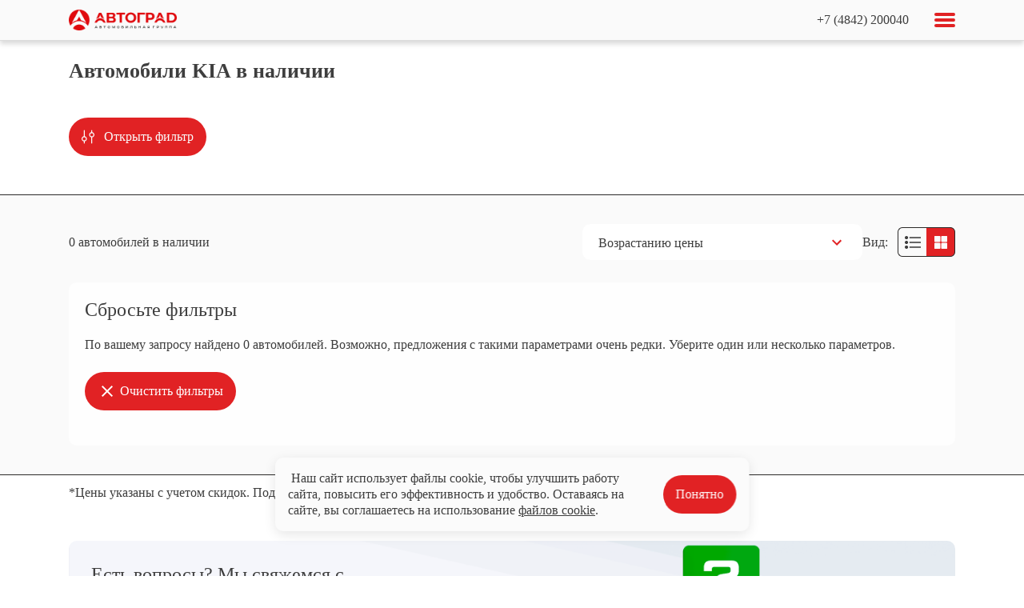

--- FILE ---
content_type: text/html; charset=utf-8
request_url: https://autograd.group/cars?type=used&brand=Kia&model=Kia%3ACeed,%20II&view=cars
body_size: 39811
content:
<!doctype html>
<html data-n-head-ssr lang="ru" data-n-head="%7B%22lang%22:%7B%22ssr%22:%22ru%22%7D%7D">
  <head >
    <meta data-n-head="ssr" charset="utf-8"><meta data-n-head="ssr" name="viewport" content="width=device-width, initial-scale=1, maximum-scale=1"><meta data-n-head="ssr" name="format-detection" content="telephone=no"><meta data-n-head="ssr" data-hid="og:url" property="og:url" content="https://autograd.group/cars"><meta data-n-head="ssr" data-hid="og:image" property="og:image" content="https://storage.yandexcloud.net/cars-main/temp/51790cd3-fa75-469f-9193-edd2afbbf88d.png"><meta data-n-head="ssr" data-hid="description" name="description" content="Автомобили KIA в наличии"><meta data-n-head="ssr" data-hid="keywords" name="keywords" content="Автомобили KIA в наличии"><title>Автомобили KIA в наличии</title><link data-n-head="ssr" rel="preconnect" href="https://image.lego-car.ru"><link data-n-head="ssr" rel="preconnect" href="https://json.api.dealer-car.ru"><link data-n-head="ssr" rel="canonical" href="None"><link data-n-head="ssr" rel="icon" type="image/x-icon" href="https://storage.yandexcloud.net/cars-main/temp/ef42e370-0717-4570-ae28-36af9ddab4cf.ico"><style data-n-head="ssr" type="text/css" data-hid="fontFaceStyles">@font-face {
            font-family: Inter;
            src: url(https://json.api.dealer-car.ru/data/fontsV2/Inter/Light.woff2) format(woff2);
            font-weight: 300;
            font-style: normal;
            font-display: swap;
          }
@font-face {
            font-family: Inter;
            src: url(https://json.api.dealer-car.ru/data/fontsV2/Inter/Regular.woff2) format(woff2);
            font-weight: 400;
            font-style: normal;
            font-display: swap;
          }
@font-face {
            font-family: Inter;
            src: url(https://json.api.dealer-car.ru/data/fontsV2/Inter/Medium.woff2) format(woff2);
            font-weight: 500;
            font-style: normal;
            font-display: swap;
          }
@font-face {
            font-family: Inter;
            src: url(https://json.api.dealer-car.ru/data/fontsV2/Inter/SemiBold.woff2) format(woff2);
            font-weight: 600;
            font-style: normal;
            font-display: swap;
          }
@font-face {
            font-family: Inter;
            src: url(https://json.api.dealer-car.ru/data/fontsV2/Inter/Bold.woff2) format(woff2);
            font-weight: 700;
            font-style: normal;
            font-display: swap;
          }
@font-face {
            font-family: Roboto;
            src: url(https://json.api.dealer-car.ru/data/fontsV2/Roboto/Light.woff2) format(woff2);
            font-weight: 300;
            font-style: normal;
            font-display: swap;
          }
@font-face {
            font-family: Roboto;
            src: url(https://json.api.dealer-car.ru/data/fontsV2/Roboto/Regular.woff2) format(woff2);
            font-weight: 400;
            font-style: normal;
            font-display: swap;
          }
@font-face {
            font-family: Roboto;
            src: url(https://json.api.dealer-car.ru/data/fontsV2/Roboto/Medium.woff2) format(woff2);
            font-weight: 500;
            font-style: normal;
            font-display: swap;
          }
@font-face {
            font-family: Roboto;
            src: url(https://json.api.dealer-car.ru/data/fontsV2/Roboto/Bold.woff2) format(woff2);
            font-weight: 700;
            font-style: normal;
            font-display: swap;
          }</style><style data-n-head="ssr" type="text/css" data-hid="vuetifyDesign">
            :root {
              --font: Roboto; --h1-fw: 600; --h1-lh: 1.1; --h1-ls: 0px; --h1-tt: none; --h2-fw: 500; --h2-lh: 1.2; --h2-ls: 0px; --h2-tt: none; --h3-fw: 500; --h3-lh: 1.2; --h3-ls: 0px; --h3-tt: none; --h4-fw: 500; --h4-lh: 1.6; --h4-ls: 0px; --h4-tt: none; --h5-fw: 600; --h5-lh: 1.6; --h5-ls: 0px; --h5-tt: none; --h6-fw: 400; --h6-lh: 1.5; --h6-ls: 0.15px; --h6-tt: none; --h1-size: 26px; --h2-size: 24px; --h3-size: 18px; --h4-size: 20px; --h5-size: 18px; --h6-size: 13px; --body-1-fw: 400; --body-1-lh: 1.3; --body-1-ls: 0px; --body-1-tt: none; --body-2-fw: 500; --body-2-lh: 1.1; --body-2-ls: 0px; --body-2-tt: none; --button-fw: 500; --button-ls: 0; --button-tt: none; --caption-fw: 500; --caption-lh: 1.6; --caption-ls: 0; --caption-tt: none; --body-1-size: 16px; --body-2-size: 16px; --overline-fw: 500; --overline-lh: 1.6; --overline-ls: 0px; --overline-tt: none; --caption-size: 13px; --input-text-fw: 400; --input-text-lh: 1.3; --input-text-ls: 0; --input-text-tt: none; --overline-size: 11px; --secondaryFont: Roboto; --subtitle-1-fw: 600; --subtitle-1-lh: 1.4; --subtitle-1-ls: 0px; --subtitle-1-tt: none; --subtitle-2-fw: 700; --subtitle-2-lh: 1.5; --subtitle-2-ls: 0; --subtitle-2-tt: none; --input-text-size: 14px; --subtitle-1-size: 14px; --subtitle-2-size: 15px; --button-size-default: 14; --mob-font: Roboto; --mob-h1-fw: 600; --mob-h1-lh: 1.1; --mob-h1-ls: 0px; --mob-h1-tt: none; --mob-h2-fw: 500; --mob-h2-lh: 1.2; --mob-h2-ls: 0px; --mob-h2-tt: none; --mob-h3-fw: 500; --mob-h3-lh: 1.2; --mob-h3-ls: 0px; --mob-h3-tt: none; --mob-h4-fw: 500; --mob-h4-lh: 1.6; --mob-h4-ls: 0px; --mob-h4-tt: none; --mob-h5-fw: 600; --mob-h5-lh: 1.6; --mob-h5-ls: 0px; --mob-h5-tt: none; --mob-h6-fw: 400; --mob-h6-lh: 1.5; --mob-h6-ls: 0.15px; --mob-h6-tt: none; --mob-h1-size: 26px; --mob-h2-size: 24px; --mob-h3-size: 18px; --mob-h4-size: 20px; --mob-h5-size: 18px; --mob-h6-size: 13px; --mob-body-1-fw: 400; --mob-body-1-lh: 1.3; --mob-body-1-ls: 0px; --mob-body-1-tt: none; --mob-body-2-fw: 500; --mob-body-2-lh: 1.1; --mob-body-2-ls: 0px; --mob-body-2-tt: none; --mob-button-fw: 500; --mob-button-ls: 0; --mob-button-tt: none; --mob-caption-fw: 500; --mob-caption-lh: 1.6; --mob-caption-ls: 0; --mob-caption-tt: none; --mob-body-1-size: 16px; --mob-body-2-size: 16px; --mob-overline-fw: 500; --mob-overline-lh: 1.6; --mob-overline-ls: 0px; --mob-overline-tt: none; --mob-caption-size: 13px; --mob-input-text-fw: 400; --mob-input-text-lh: 1.3; --mob-input-text-ls: 0; --mob-input-text-tt: none; --mob-overline-size: 11px; --mob-secondaryFont: Roboto; --mob-subtitle-1-fw: 600; --mob-subtitle-1-lh: 1.4; --mob-subtitle-1-ls: 0px; --mob-subtitle-1-tt: none; --mob-subtitle-2-fw: 700; --mob-subtitle-2-lh: 1.5; --mob-subtitle-2-ls: 0; --mob-subtitle-2-tt: none; --mob-input-text-size: 14px; --mob-subtitle-1-size: 14px; --mob-subtitle-2-size: 15px; --mob-button-size-default: 14; --siteUi: kaskad; --button-large: 50px; --button-small: 36px; --radius-large: 10px; --radius-small: 6px; --button-radius: default; --button-default: 48px; --button-x-large: 55px; --button-x-small: 30px; --radius-default: 8px; --radius-x-large: 20px; --radius-x-small: 4px; --error: #FF0000; --focus: #2B2A29FF; --active: #0D0C0CBF; --divider: #2B2A29; --primary: #E12224; --contrast: #FBFBFB; --disabled: #bdbdbd; --selected: #FF0000FF; --secondary: #2B2A29; --background: #FAFAFA; --textPrimary: #3E3E3E; --textDisabled: #7B7B7B; --outlineBorder: #2B2A29FF; --textSecondary: #6E6C6C; --backgroundPaper: #FFFFFF; --backgroundTertiary: #FCFCFC; --disabledBackground: #e0e0e0; --backgroundSecondary: #FAFAFA
            }
            .v-application .theme--dark, .v-application.theme--dark {
              
            }
          </style><style data-n-head="ssr" type="text/css" data-hid="customStyles">#ka-glavnyi-slaider .banners__pagination{
bottom: 22px !important;
}

@media(max-width: 768px){
#ka-glavnyi-slaider .banners__pagination{
bottom: 2px !important;
}
}

#ka-spisok-brendov-test .brands-list__brands .brand:nth-child(1) .brand__name:after{
content: &quot;Скоро в наличии&quot;;
font-family: var(--body-1-ff) !important;
    font-size: var(--body-1-size) !important;
    font-weight: var(--body-1-fw);
    letter-spacing: var(--body-1-ls) !important;
    line-height: var(--body-1-lh);
    text-transform: var(--body-1-tt) !important;
}

#ka-spisok-brendov-test .brands-list__brands .brand:nth-child(1) .brand__name{
display: flex !important;
flex-direction: column;
gap: 8px;
}

#gar-spisok-preimushchestv1 .advantages__list {
  grid-template-columns: repeat(5,1fr)!important;
}

#gar-spisok-preimushchestv1 .advantages__list {
box-shadow: 0 0 15px 0 rgba(0,51,204,.1);
  padding: 20px;
  border-radius: 15px;
}
@media (max-width: 1024px) {
#gar-spisok-preimushchestv1 .advantages__list {
  grid-template-columns: repeat(3,1fr)!important;
}
}
@media (max-width: 768px) {
#gar-spisok-preimushchestv1 .advantages__list {
  grid-template-columns: repeat(2,1fr)!important;
}
}
@media (max-width: 550px) {
#gar-spisok-preimushchestv1 .advantages__list {
  grid-template-columns: repeat(1,1fr)!important;
}
}

@media (max-width: 768px) {
.g-modal .def-modal .def-modal__info {
    overflow-x: auto !important;
    max-height: 635px !important;
    padding-top: 20px !important;
}
#trade .ka-btn{
  margin-top: 100px !important;
}
 #ka-grid-forma-s-popapom-14193 .form-grid__bottom{
  flex-direction: column !important;
 }
 #ka-grid-forma-s-popapom-14193 .form-grid__image{
  object-fit: contain !important;
 }
}
#ka-karta-s-vyborom-dts-i-goroda .dealer-card__img{
  display: none !important;
}
#slider-sp .offers{
  background-color: unset !important;
}
#chery-poluchit-predlozhenie-14197 .background{
  background-color: unset !important;
}
.medium-footer__socials .v-icon-provider{
  fill: white !important;
  color: white !important;
}
.medium-footer__socials path{
  fill: white !important;
  color: white !important;
}
.medium-footer__socials svg{
  fill: white !important;
  color: white !important;
}
#app .def-modal__background .def-modal__info{
  margin-bottom: unset !important;
}
  #lu-uslugi-12 .service-card{
    cursor:  pointer !important;
  }
.def-modal .def-modal__info .v-input.v-checkbox-base{
  order: -2;
}
.app-content .g-modal .g-modal__content .v-checkbox-base,.app-content .g-modal .g-modal__content .ka-btn{
  order: 5 !important;
}



@media (max-width: 385px) {
  .v-application--wrap .v-main .v-main__wrap .header__number-additional{
    font-size: 14px !important;
  }
}


  #ka-tekstovyi-blok-video p{
    width: 100%;
  }
@media (min-width: 1024px) {
  #ka-tekstovyi-blok-video p{
    width: 32% !important;
  }
}
#ka-tekstovyi-blok-video .textPrimary--text {
  display: flex;
  gap: 20px;
  flex-wrap: wrap;
}

#ka-tekstovyi-blok-video .textPrimary--text iframe {
  border-radius: 10px !important;
}

@media(min-width: 1024px){
#ka-tekstovyi-blok-video .textPrimary--text iframe {
  border-radius: 10px !important;
width: 720px !important;
        height: 405px !important;
}
}
#ka-grid-forma-s-popapom-14193 .ka-btn{
  min-width: 160px !important;
  margin-bottom: 20px !important;
}
.v-main .v-main__wrap .header-top__nav{
  align-items: center !important;
}
#lu-uslugi-12 .service-card__grid-list .service-list-item .service-list-item__left-side .service-list-item__dot {
background-color: #000000 !important;
}
#lu-uslugi-12 .services__grid{
  row-gap: 15px !important;
}
#lu-uslugi-12 .services__grid .service-card .service-list-item__left-side {
color: black;
}
#lu-uslugi-12 .services__grid .service-card .service-card__title {
color: black;
}
.footer-top {
  display: none !important;
}

.container .footer-top:nth-child(1) {
  display: block !important;
}




#ka-karta-s-dilerami-14196 .textSecondary--text{
color:#3e3e3e !important
}
.swiper-wrapper .selection-card__title{color:black;}
@media (max-width: 600px) {
#ka-spisok-vlozh-predlozhenii .table{
  width: unset !important;
  overflow-x: auto !important;
}
  #ka-tekstovyi-blok-228 div .g-indent .custom-block .container {
    overflow-x: auto;
  }
  #ka-tekstovyi-blok-228
    div
    .g-indent
    .custom-block
    .container::-webkit-scrollbar {
    width: 10px;
 height: 4px;
  }
  #ka-tekstovyi-blok-228
    div
    .g-indent
    .custom-block
    .container::-webkit-scrollbar-thumb {
    background-color: red;
  }
  #ka-tekstovyi-blok-228 div .g-indent .custom-block .container .v-text .image {
    width: 1300px !important;
  }
}


 #ka-tekstovyi-blok-228 div .g-indent .custom-block .container {
    overflow-x: auto;
  }
  #ka-tekstovyi-blok-228
    div
    .g-indent
    .custom-block
    .container::-webkit-scrollbar {
    width: 10px;
 height: 4px;
  }
  #ka-tekstovyi-blok-228
    div
    .g-indent
    .custom-block
    .container::-webkit-scrollbar-thumb {
    background-color: red;
  }
  #ka-tekstovyi-blok-228 div .g-indent .custom-block .container .v-text .image {
    width: 200% !important;
  }

.v-text[data-v-422245ff] img {
width: auto!important;
}
.new-mobile__phone {
    color: black;
    text-decoration: none;
    font-weight: 500;
    margin-right: 5px;
    margin-left: 5px;
}
div#ch-forma-voprosov .banner__form-container {
grid-template-columns: repeat(1,1fr)!important;
}
div#ch-forma-voprosov .form__background.background {
background: black;
    background-color: black!important;
}

 .kuzova-cards a {
    
        text-decoration: none;
        color: #333333!important;
    
    }
    .kuzova-item {
            width: calc(100% / 6 - 20px);
            display: flex;
            flex-direction: column;
            justify-content: space-between;
            padding: 0;
            background: rgb(229 229 229 / 25%);
            border-radius: 10px;
            cursor: pointer;
   
        }
    
    .kuzova-title {
        color: #333333;
        font-size: 30px;
        line-height: 42px;
    }
    .kuzova-item:hover {
        box-shadow: 0 14px 28px rgba(115,115,115,0.25), 0 10px 10px rgba(115,115,115,0.22);
    }
    .kuzova-name {
        margin: 12px 0px 0px 12px;
        color: #333333!important;
    }
@media (max-width: 1024px) {
.kuzova-cards {
    flex-wrap: wrap;
}
.kuzova-item {
    width: calc(100% / 3 - 20px);
}
}
@media (max-width: 768px) {
.kuzova-item {
    width: calc(100% / 2 - 20px);
}
}
@media (max-width: 368px) {
.kuzova-item {
    width: calc(100% - 20px);
}
}


div#ch-forma-voprosov .v-form.form__content {
display: flex;
    flex-wrap: wrap;
    gap: 12px;
    text-align: center;
    justify-content: center;
}
div#ch-forma-voprosov .form__title {
    font-size: 38px!important;
}
div#ch-forma-voprosov .form__bottom-action {
display: flex;
}
div#ch-forma-voprosov .ch-politic.text-subtitle-1 {
display: none;
}


.advantages-item {
    max-width: calc(100% / 2 - 24px)!important;
        width: calc(100% / 2 - 24px);
        justify-content: flex-start!important;
    }
    .advantages-item__icon-container {
        border: unset!important;
    
    }
    .banner-history__subtitle {
        max-width: 1120px!important;
    }
    .form-popup__title {
        max-width: 376px;
    font-weight: 400!important;
    }
    .form-popup__subtitle {
        max-width: 376px;
    }
    .form-popup__wrapper {
        border: none!important;
        border-radius: 10px!important;
    }

    .g-about-block {
        display: flex;
    gap: 70px;
    }
    .flex__width {
        width: calc(100% / 2 - 20px);
    }
    .g-about-block__title {
        font-weight: 400;
    font-size: 30px;
    }
    .g-about-block__txt {
        font-size: 16px;
    font-weight: 400;
    line-height: 23px;
    }
    .g-benefits {
        text-align: left;
    }
    .g-benefits__title {
        font-size: var(--h4-size);
    font-weight: var(--h4-fw);
    letter-spacing: var(--h4-ls);
    line-height: var(--h4-lh);
    text-transform: var(--h4-tt);
    }
    .g-benefits__content ul {
        display: flex;
    flex-direction: column;
    gap: 10px;
    flex-wrap: wrap;
    max-height: 160px;
    max-width: 60%;
    margin-top: 20px;
    }
    .g-benefits__item {
        max-width: 300px;
    }
    .banner__title {
        font-weight: 600;
        font-size: 38px;
        line-height: 46px;
    }
    .team-block__steps {
        display: flex;
        gap: 20px;
        justify-content: space-between;
    }
    .team-block__step {
        display: flex;
    width: calc(100% / 3 - 14px);
    gap: 20px;
    }
    .team-block__number {
        color: red;
    border: 1px solid red;
    border-radius: 100%;
    width: 90px;
    height: 90px;
    text-align: center;
    padding-top: 30px;
    min-width: 90px;
    }
    .team-block__txt {
        margin-top: 20px;
    }

    .offers__cards {
        grid-gap: 15px!important;
        gap: 15px!important;
        grid-template-columns: repeat(4,1fr)!important;
    }

    .card-service.hover .card-service__text {
        color: white!important;
        }
        .services__cards .text-decoration-none:nth-child(5) .card-service__text {
            display: flex;
    flex-direction: column;
        }
        .services__cards .text-decoration-none:nth-child(5) .card-service__text:after {
            content: &quot;Подберем автомобиль по вашим параметрам&quot;;
            font-size: 15px;
            margin-top:9px;
        }
    .gar-kartochki-s-uslugami:nth-child(4) {
        background: red;
    }
    .selection-card__img {
        border-radius: 10px;
    }
    .selection-card__title.text-subtitle-1.textPrimary--text.pa-6 {
        color: white!important;
    }
    .selection-card {
        border: none!important;
    }

    .primary--text.banner__btn.v-btn.v-btn--is-elevated.v-btn--has-bg {
        background: #d21f34 !important;
    color: white!important;
    border-radius: 28px!important;
    }
    
    .filter__head {
        display: none;
    }
    .filter-item__panel.v-expansion-panel .v-expansion-panel-header .v-expansion-panel-header__icon .v-icon {
        color: black!important;
    }
    .v-input--selection-controls__input .theme--light.v-icon {
        color: rgb(196 196 196)!important;
    }
    .filter__item {
        border-bottom: none!important;
    }
    .filter__btn.v-btn.v-btn--block.v-btn--outlined.theme--light {
        background: #D21F34;
        color: white!important;
        border-radius: 28px;
    }
    .ka-select.top-filter__sort {
        border-radius: 28px;
    }
    .v-input__slot fieldset {
        border-radius: 28px!important;
    }
    .car-card__spec .text-body-1.textDisabled--text {
        color: black!important;
    }

    .car-card__spec .v-icon-provider.primary--text.car-card__spec-icon.mr-2 {
        color: black!important;
    }
    .primary.car-card__btn.v-btn.v-btn--has-bg {
        background: white;
        background-color: white!important;
        color: var(--active);
        border: 1px solid;
        border-radius: 28px;
    }
    .f-select.justify-space-between.filter-light-background {
        border-radius: 28px;
    }
    .m-filter-text.mb-8.text-left.text-h2.textSecondary--text {
        color: white!important;
    }
    .m-filter__btn {
        border-radius: 28px!important;
    }
    .m-filter__show .f-select__label-main {
        color: white;
    }
    /* Карточка авто */
    .card-specs.textPrimary--text.pa-5.pa-md-10.pa-lg-7.pa-xl-8.card-car__specs.mb-5.mb-xl-7 {
        padding: 0!important;
        box-shadow: none;
        border: 1px solid #EFEFEF;
    }
    .card-spec.textPrimary--text.text-body-1.d-flex.justify-space-between.card-specs__item:nth-child(1) {
        border-radius: 10px 10px 0 0;
    }
    .card-spec.textPrimary--text.text-body-1.d-flex.justify-space-between.card-specs__item {
        background: #EFEFEF;
        padding: 12px 20px;
        border-bottom:0!important;
    }
    .card-spec.textPrimary--text.text-body-1.d-flex.justify-space-between.card-specs__item:nth-last-child(1) {
        border-radius: 0 0 10px 10px!important;
    }
    .card-spec.textPrimary--text.text-body-1.d-flex.justify-space-between.card-specs__item:nth-child(2n) {
        background: white!important;
        padding: 12px 20px;
    }
    .rev-card .text-body-1.rev-card__text {
        color: #333333;
    }
    .card-btns.flex-wrap.align-center.d-none.d-md-flex.mb-6 {
        display: none!important;
    }
    /* Карточка авто */
    .footer-top:nth-child(2) {
        display: none;
    }
    .footer-top:nth-child(3) {
        display: none;
    }
    .footer-top:nth-child(4) {
        display: none;
    }
    .footer-top:nth-child(5) {
        display: none;
    }
    .footer-top:nth-child(6) {
        display: none;
    }
    .footer-top:nth-child(7) {
        display: none;
    }
    .footer-top:nth-child(8) {
        display: none;
    }
    .footer-top:nth-child(9) {
        display: none;
    }
    .footer-top__dealer-name {
        display: none!important;
    }
    .footer-top__content-right {
        display: none!important;
    }
    .footer-bottom__icon {
        display: none;
    }
    .v-btn {
        border-radius: 28px!important;
    }
    .step__circle.d-flex.align-center.justify-center {
        box-shadow: 0px 0px 10px 0px rgba(210, 31, 52, 0.2);
        border: 1px solid #D21F34!important;
    }



.price-action__action .price-action__spec-price-btn:nth-child(1) .v-btn__content {
font-size: 0;
}
.price-action__action .price-action__spec-price-btn:nth-child(1) .v-btn__content:after {
    font-size: 14px;
    content: &quot;Оформить заказ&quot;;
    }






    @media (max-width: 1250px) {
        .car-benefits__item {
            width: calc(100% / 2 - 20px);
        }
    }

    @media (max-width: 1024px) {
        .g-about-block {
            gap: 20px;
        }

    .flex__width {
        width: calc(100% / 2 - 10px);
    }
    .team-block__steps {
        flex-wrap: wrap;
    }
    .team-block__step {
        width: 100%;
    }
    }   

    @media (max-width: 768px) {
        .g-about-block {
            flex-wrap: wrap;
            gap: 0;
        }
.kuzova-cards {
flex-wrap: wrap;
}
.kuzova-item {
width: calc(100% / 3 - 20px)!important;
}
        .g-benefits__content ul {
            max-height: 100%;
        }
    .flex__width {
        width: calc(100% - 10px);
    }
    .advantages-item {
        max-width: 100%!important;
        width: 100%;
    }
    .car-benefits__item {
        width: calc(100% 20px);
    } 

    }
    .footer-medium {
        display: none!important;
    }
    .footer .v-divider.theme--light {
        display: none;
    }
    .car-benefits {
        display: flex;
        flex-wrap: wrap;
        gap: 20px; 
        background: var(--backgroundPaper);
        border-radius: var(--radius-large);
        box-shadow: 0 0 15px 0 rgba(0,51,204,.1);
        padding: 20px 26px;
        margin-bottom: 50px;
        }
        .car-benefits__item {
        display: flex;
        width: calc(100% / 3 - 20px);
        }
        .car-benefits__icon {
            width: 60px;
        height: 60px;
        border-radius: 10px;
        background: #D21F340A;
        padding: 13px 15px;
        margin-right: 15px;
        }
        .car-benefits__txt {
            display: flex;
        justify-content: center;
        flex-direction: column;
        font-size: 15px;
        }
.filter-item__list-cnt .text-body-1.d-flex.textPrimary--text {
    font-size: 13px!important;
}
.filter-item__list-cnt .text-body-1.d-flex.disabled--text {
    font-size: 13px!important;
}
.container.banner-history__container .banner-history__subtitle.text-body-2.contrast--text .g-benefits .g-benefits__title {
	font-size: 30px;
}

.container.banner-history__container .banner-history__subtitle.text-body-2.contrast--text .g-benefits .g-benefits__content {
	font-size: 20px;
}

@media (max-width: 468px) {
.kuzova-item {
width: calc(100% - 20px)!important;
}
}
.ka-select.sort.head-result__sort {
background: unset!important;
}
.header-nav:hover {
color: #d21f34 !important;
}
.header-top__nav .header-top__nav-menu-item.text-decoration-none.textPrimary--text.text-body-1.header-nav:hover {
color: #d21f34 !important;
}
.swiper__button-prev.swiper-button-prev.offers__swiper-prev.garant:after {
display: none;
}
.swiper__button-next.swiper-button-next.offers__swiper-next.garant:after {
display: none;
}
.kuzova-cards {
    
            display: flex;
            gap: 20px;
            justify-content: space-between;  
    
        }
#banner-block  .custom-block &gt; .container {
    padding: 0!important;
    max-width: unset!important;
}
.banner-block {
    position: relative;
}
.banner-block__bg img {
    height: 100%;
    -o-object-fit: cover;
    object-fit: cover;
    -o-object-position: center;
    object-position: center;
    position: absolute;
    width: 100%;
}
.banner-block__title {
z-index: 10;
    position: relative;
    color: white;
}
.banner-block__content {
    z-index: 10;
    position: relative;
}
.banner-block__title {
    text-align: center;
    padding-top: 96px;
}
.banner-block__input-block input {
background: white;
    height: 46px;
    border-radius: 28px;
    padding: 24px 11px;
    margin-bottom: 0!important;
    width: 100%;
font-size: 14px;
}
.banner-block__form {
    display: flex;
    gap: 20px;
    justify-content: space-between;
}
.banner-block__content-top {
margin-bottom: 0!important;
}
.banner-block__form {
    margin-bottom: 0!important;
}
.banner-block__input-block {
    margin-bottom: 0!important;
    width: 100%;
}
.banner-block .gar-btn {
    width: 310px;
    height: 46px!important;
margin-left: auto;
    margin-right: auto;
}
#ka-tekstovyi-blok-219 .v-text.textPrimary--text {
	margin-top: 12%;
}
@media screen and (max-width: 1352px) {
#ka-tekstovyi-blok-219 .v-text.textPrimary--text {
	margin-top: 0%;
}
}
#ka-tekstovyi-blok-234 .g-indent.g-indent__top-default.g-indent__bottom-default {
    padding-top: 0px;
    padding-bottom: 0px;
}
#ch-istoriia-kompanii-233 .banner-history {
    margin-bottom: 60px;
}
#ka-forma-s-popapom-238 {
    margin-bottom: 55px;
}
#ka-tekstovyi-blok-237 .g-indent.g-indent__top-default.g-indent__bottom-default {
    padding-top: 0px;
    padding-bottom: 0px; 
}
#ch-banner-glavnoi-stranitsy_serv .banner__subtitle {
    font-weight: 400;
}
#ch-banner-glavnoi-stranitsy_serv .gar-btn.v-button.banner__btn.contrast {
    background-color: #D21F34!important;
    border-color: #D21F34!important;
}
#ch-banner-glavnoi-stranitsy_serv .v-btn__content {
    color: #FFFFFF!important;
}
.credit_item {
    background-image: url(&quot;https://storage.yandexcloud.net/cars-main/temp/b781de92-c979-4079-9631-31d5a3705709.png&quot;);
    width: 100%;
    height: 104px;
    text-align: center;
    color: white;
    font-weight: 400!important;
    font-size: 16px!important;
    border-radius: 31px;
    opacity: 0.9;
    display: flex;
    align-items: center;
    justify-content: center;
}

#gar-stsenarii-finuslug-740 .sc-descr.textPrimary--text.py-12.d-flex.flex-wrap.flex-xl-nowrap {
    padding-bottom: 0px!important;
}

#ka-forma-s-popapom-184 .form-popup {
	margin-bottom: 3%;
}
#gar-slaider-novostei-685 .g-indent.g-indent__top-default.g-indent__bottom-default {
	padding-bottom: 0px;
    padding-top: 0px;
}
#gar-spisok-otzyvov-689 .g-indent.g-indent__top-default.g-indent__bottom-default {
    padding-top: 0px;
}

#gar-stsenarii-finuslug-740 .list-card__list.d-flex.flex-column .text-body-1:hover {
	color: #D21F34;
}

#gar-stsenarii-finuslug-740 .advantages.fin-services__advantages.py-12 .text-subtitle-1.textPrimary--text {
	line-height: 22px;
}

#ka-tekstovyi-blok-1297 .g-indent.g-indent__top-default.g-indent__bottom-default {
	background-color: #fbfbfb!important;
}

#ka-tekstovyi-blok-1297 .custom-block {
	background-color: #fbfbfb!important;
}

#ka-tekstovyi-blok-1297 .v-text.textPrimary--text h4 {
	font-size: 30px!important;
    color: #d21f34!important;
    font-weight: 500!important;
    margin-bottom: 1px!important;
}

#ka-tekstovyi-blok-1297 .v-text[data-v-422245ff] ul li:before {
    background: #d21f34!important;
	opacity: 1;
}

/*Шрифт Запасные части*/
#ka-tekstovyi-blok-234 .v-text.textPrimary--text p {
	font-size: 18px!important;
    font-weight: 400;
}

#service_block .services__cards .text-decoration-none:nth-child(5) .card-service__text:after {
display: none!important;
}

.car-card__price.d-flex.align-center.text-body-1 .mr-4 {
    margin-right: 10px!important;
}

.dealers-contact__item:nth-child(1):before {
font-size: 15px;
content: &quot;Автосалон Гарант Моторс Mitsubishi, BAIC и KAIYI&quot;;
}
.dealers-contact__item:nth-child(2):before {
font-size: 15px;
content: &quot;Автосалон Автомаркет на Ленина&quot;;
}
.dealers-contact__item.text-body-1:nth-child(5) {
display: none;
}
.dealers-contact__item.text-body-1:nth-child(6) {
display: none;
}

.dealers-contact__item:nth-child(8):before {
font-size: 15px;
content: &quot;Автомаркет SWM &quot;;
}
.dealers-contact__item:nth-child(3):before {
font-size: 15px;
content: &quot;WIN-WIN академия&quot;;
}
.dealers-contact__item:nth-child(4):before {
font-size: 15px;
content: &quot;Автосалон JETOUR Автомаркет&quot;;
}
.dealers-contact__item.text-body-1:nth-child(9) {
display: none;
}
.dealers-contact__item.text-body-1:nth-child(7) {
display: none;
}
@media (max-width: 400px) {
.new-mobile__phone {
    font-size: 12px!important;
}
.header-top__logo-link {
    margin-right: 5px!important;
}
}

#ka-spisok-avto-s-filtrom-8348 .car-card__price.d-flex.align-center.text-body-1 .text-h3.primary--text {
    font-size: 16px!important;
}

@media screen and (max-width: 720px) {
#ka-tekstovyi-blok-228 .v-text[data-v-422245ff] img {
	width: 100%!important;
}
}
.header-logo__image {
    display: block;
    height: auto!important;
    max-width: 172px!important;
    width: auto!important;
}
@media (max-width: 1300px) {
#banner-block .banner-block__title {
font-size: 25px;
}
}
@media (max-width: 935px) {
#banner-block .banner-block__bg {
width: 1200px !important;
}
}
@media (max-width: 935px) {
#banner-block .img-classic {
width: 1719px !important;
}
}
@media (max-width: 935px) {
#banner-block .banner-block__form {
display: grid;
justify-content: center;
}
}
@media (max-width: 935px) {
#banner-block .banner-block__title {
font-size: 20px;
}
}
#ka-tekstovyi-blok-8374 {
margin-top: 30px;
}
#banner-work .banners__title {
font-size: 35px !important;
}
}
footer-top.pt-7.mb-4{
display: none;
}
@media (max-width: 768px) {
.footer-medium__logo[data-v-69bbe68a]{
    margin-right: unset!important;
  }
}
.custom__hidden{
display:none;
}
.swiper-slide .selection-card .selection-card__title {
  color: white !important;
}

.head-result div .text-h2 {
  color: rgb(103, 103, 103)!important;
}
.v-breadcrumbs .ka-breadcrumbs__item .v-breadcrumbs__item{
  color: rgb(103, 103, 103)!important;
}
.selections__item .selection-card .selection-card__title{
  color: rgb(103, 103, 103)!important;
}
@media (max-width: 479px) {
#ka-glavnyi-slaider .v-typography{
color:black !important;
}
}

</style><style data-n-head="ssr" data-hid="vuetifyTheme" type="text/css"> .v-application .error { background-color: #FF0000!important; caret-color: #FF0000!important; } .v-application .error--text { color: #FF0000!important; caret-color: #FF0000!important; } .v-application .focus { background-color: #2B2A29FF!important; caret-color: #2B2A29FF!important; } .v-application .focus--text { color: #2B2A29FF!important; caret-color: #2B2A29FF!important; } .v-application .active { background-color: #0D0C0CBF!important; caret-color: #0D0C0CBF!important; } .v-application .active--text { color: #0D0C0CBF!important; caret-color: #0D0C0CBF!important; } .v-application .divider { background-color: #2B2A29!important; caret-color: #2B2A29!important; } .v-application .divider--text { color: #2B2A29!important; caret-color: #2B2A29!important; } .v-application .primary { background-color: #E12224!important; caret-color: #E12224!important; } .v-application .primary--text { color: #E12224!important; caret-color: #E12224!important; } .v-application .contrast { background-color: #FBFBFB!important; caret-color: #FBFBFB!important; } .v-application .contrast--text { color: #FBFBFB!important; caret-color: #FBFBFB!important; } .v-application .disabled { background-color: #bdbdbd!important; caret-color: #bdbdbd!important; } .v-application .disabled--text { color: #bdbdbd!important; caret-color: #bdbdbd!important; } .v-application .selected { background-color: #FF0000FF!important; caret-color: #FF0000FF!important; } .v-application .selected--text { color: #FF0000FF!important; caret-color: #FF0000FF!important; } .v-application .secondary { background-color: #2B2A29!important; caret-color: #2B2A29!important; } .v-application .secondary--text { color: #2B2A29!important; caret-color: #2B2A29!important; } .v-application .background { background-color: #FAFAFA!important; caret-color: #FAFAFA!important; } .v-application .background--text { color: #FAFAFA!important; caret-color: #FAFAFA!important; } .v-application .textPrimary { background-color: #3E3E3E!important; caret-color: #3E3E3E!important; } .v-application .textPrimary--text { color: #3E3E3E!important; caret-color: #3E3E3E!important; } .v-application .textDisabled { background-color: #7B7B7B!important; caret-color: #7B7B7B!important; } .v-application .textDisabled--text { color: #7B7B7B!important; caret-color: #7B7B7B!important; } .v-application .outlineBorder { background-color: #2B2A29FF!important; caret-color: #2B2A29FF!important; } .v-application .outlineBorder--text { color: #2B2A29FF!important; caret-color: #2B2A29FF!important; } .v-application .textSecondary { background-color: #6E6C6C!important; caret-color: #6E6C6C!important; } .v-application .textSecondary--text { color: #6E6C6C!important; caret-color: #6E6C6C!important; } .v-application .backgroundPaper { background-color: #FFFFFF!important; caret-color: #FFFFFF!important; } .v-application .backgroundPaper--text { color: #FFFFFF!important; caret-color: #FFFFFF!important; } .v-application .backgroundTertiary { background-color: #FCFCFC!important; caret-color: #FCFCFC!important; } .v-application .backgroundTertiary--text { color: #FCFCFC!important; caret-color: #FCFCFC!important; } .v-application .disabledBackground { background-color: #e0e0e0!important; caret-color: #e0e0e0!important; } .v-application .disabledBackground--text { color: #e0e0e0!important; caret-color: #e0e0e0!important; } .v-application .backgroundSecondary { background-color: #FAFAFA!important; caret-color: #FAFAFA!important; } .v-application .backgroundSecondary--text { color: #FAFAFA!important; caret-color: #FAFAFA!important; }</style><style data-n-head="ssr" type="text/css" data-hid="container"></style><style data-n-head="ssr" type="text/css" data-hid="buttons"></style><script data-n-head="ssr" type="application/ld+json">{"@context":"https://schema.org","@type":"BreadcrumbList","itemListElement":[{"@type":"ListItem","name":"Главная","position":1,"item":"https://autograd.group/"},{"@type":"ListItem","name":"Авто в наличии","position":2}]}</script><script data-n-head="ssr" type="application/ld+json">{"@context":"https://schema.org","@type":"Organization","name":"Автоград","url":"https://autograd.group","logo":"https://storage.yandexcloud.net/cars-main/temp/51790cd3-fa75-469f-9193-edd2afbbf88d.png","department":[{"@type":"Organization","name":"Chery Автоград","telephone":"+7 (484) 220-02-98","address":{"@type":"PostalAddress","addressCountry":"RU","streetAddress":"г. Калуга, Тульское шоссе, 14 Б","addressLocality":"Калуга"}},{"@type":"Organization","name":"Geely Автоград","telephone":"+7 (4842) 200040","address":{"@type":"PostalAddress","addressCountry":"RU","streetAddress":"г. Калуга, Тульское шоссе, 14г","addressLocality":"Калуга"}},{"@type":"Organization","name":"JAECOO Автоград","telephone":"+7 (4842) 77-77-71","address":{"@type":"PostalAddress","addressCountry":"RU","streetAddress":"г. Калуга, Тульское шоссе, 14А","addressLocality":"Калуга"}},{"@type":"Organization","name":"OMODA Автоград","telephone":"+7(4842) 21-98-53","address":{"@type":"PostalAddress","addressCountry":"RU","streetAddress":"г. Калуга, Тульское шоссе, 14А","addressLocality":"Калуга"}},{"@type":"Organization","name":"JAC Автоград","telephone":"+7 (4842) 21951-3","address":{"@type":"PostalAddress","addressCountry":"RU","streetAddress":"г. Калуга, Тульское шоссе, 14","addressLocality":"Калуга"}},{"@type":"Organization","name":"Москвич Автоград","telephone":"8 (484) 244-36-09","address":{"@type":"PostalAddress","addressCountry":"RU","streetAddress":"г. Калуга, шоссе Тульское, д.14, кабинет 36","addressLocality":"Калуга"}},{"@type":"Organization","name":"Тойота Центр Калуга","telephone":"+7 (4842) 77777-1","address":{"@type":"PostalAddress","addressCountry":"RU","streetAddress":"Калуга, Тульское шоссе, 14А","addressLocality":"Калуга"}},{"@type":"Organization","name":"Ниссан Автоград","telephone":"+7 (4842) 777-772","address":{"@type":"PostalAddress","addressCountry":"RU","streetAddress":"г. Калуга, Тульское шоссе, 14 Б","addressLocality":"Калуга"}},{"@type":"Organization","name":"Mercedes-Benz МБ-Калуга","telephone":"+7 (4842) 77777-3","address":{"@type":"PostalAddress","addressCountry":"RU","streetAddress":"г. Калуга, шоссе Тульское, д.14","addressLocality":"Калуга"}},{"@type":"Organization","name":"Мазда Автоград","telephone":"+7 (4842) 22222-7","address":{"@type":"PostalAddress","addressCountry":"RU","streetAddress":"г. Калуга, шоссе Тульское, д.14","addressLocality":"Калуга"}},{"@type":"Organization","name":"Форд Центр Калуга","telephone":"+7 (4842) 77777-1","address":{"@type":"PostalAddress","addressCountry":"RU","streetAddress":"г. Калуга, Тульское шоссе, 14 Б","addressLocality":"Калуга"}},{"@type":"Organization","name":"Мультибренд Автоград","telephone":"+7 (4842) 77777-1","address":{"@type":"PostalAddress","addressCountry":"RU","streetAddress":"г. Калуга, Тульское шоссе, 14г","addressLocality":"Калуга"}},{"@type":"Organization","name":"Citroen Автоград","telephone":"+7(484)222-22-27","address":{"@type":"PostalAddress","addressCountry":"RU","streetAddress":"г. Калуга, Тульское шоссе, 14 Б","addressLocality":"Калуга"}},{"@type":"Organization","name":"Автомобили с пробегом","telephone":"+7 (4842) 21 95 64","address":{"@type":"PostalAddress","addressCountry":"RU","streetAddress":"г. Калуга, Тульское шоссе, 14г","addressLocality":"Калуга"}}]}</script><link rel="preload" href="/_nuxt/982dbc7.modern.js" as="script"><link rel="preload" href="/_nuxt/d3f4bd2.modern.js" as="script"><link rel="preload" href="/_nuxt/fb3398f.modern.js" as="script"><link rel="preload" href="/_nuxt/1564121.modern.js" as="script"><link rel="preload" href="/_nuxt/346a5a7.modern.js" as="script"><link rel="preload" href="/_nuxt/8bee34c.modern.js" as="script"><link rel="preload" href="/_nuxt/18341fc.modern.js" as="script"><link rel="preload" href="/_nuxt/a53c963.modern.js" as="script"><link rel="preload" href="/_nuxt/0594e13.modern.js" as="script"><link rel="preload" href="/_nuxt/513c410.modern.js" as="script"><link rel="preload" href="/_nuxt/301238f.modern.js" as="script"><link rel="preload" href="/_nuxt/f6fa43a.modern.js" as="script"><link rel="preload" href="/_nuxt/57ea356.modern.js" as="script"><link rel="preload" href="/_nuxt/b2b6c14.modern.js" as="script"><link rel="preload" href="/_nuxt/1927a3e.modern.js" as="script"><link rel="preload" href="/_nuxt/fb8fcc2.modern.js" as="script"><link rel="preload" href="/_nuxt/ad11550.modern.js" as="script"><link rel="preload" href="/_nuxt/css/ac192d6.css" as="style"><link rel="preload" href="/_nuxt/25ffa18.modern.js" as="script"><link rel="preload" href="/_nuxt/83f21cb.modern.js" as="script"><link rel="preload" href="/_nuxt/67800c6.modern.js" as="script"><link rel="preload" href="/_nuxt/045d5f6.modern.js" as="script"><link rel="preload" href="/_nuxt/css/ea209c3.css" as="style"><link rel="preload" href="/_nuxt/7f5cd21.modern.js" as="script"><link rel="preload" href="/_nuxt/9cc9cfe.modern.js" as="script"><link rel="preload" href="/_nuxt/css/7118f53.css" as="style"><link rel="preload" href="/_nuxt/22dd864.modern.js" as="script"><link rel="preload" href="/_nuxt/2df2065.modern.js" as="script"><link rel="preload" href="/_nuxt/81d62ea.modern.js" as="script"><link rel="preload" href="/_nuxt/css/106973c.css" as="style"><link rel="preload" href="/_nuxt/71cd3c3.modern.js" as="script"><link rel="preload" href="/_nuxt/bd543e3.modern.js" as="script"><link rel="preload" href="/_nuxt/fa1e5d9.modern.js" as="script"><link rel="preload" href="/_nuxt/96c6ee2.modern.js" as="script"><link rel="preload" href="/_nuxt/css/ebff8c5.css" as="style"><link rel="preload" href="/_nuxt/eb14bf5.modern.js" as="script"><link rel="preload" href="/_nuxt/css/3c72b8a.css" as="style"><link rel="preload" href="/_nuxt/0da38a7.modern.js" as="script"><link rel="preload" href="/_nuxt/css/b98b3bb.css" as="style"><link rel="preload" href="/_nuxt/9570088.modern.js" as="script"><link rel="preload" href="/_nuxt/938b541.modern.js" as="script"><link rel="preload" href="/_nuxt/css/2156d75.css" as="style"><link rel="preload" href="/_nuxt/bdda020.modern.js" as="script"><link rel="preload" href="/_nuxt/css/44502d3.css" as="style"><link rel="preload" href="/_nuxt/63e7c2a.modern.js" as="script"><link rel="preload" href="/_nuxt/css/33ccc06.css" as="style"><link rel="preload" href="/_nuxt/485c46b.modern.js" as="script"><link rel="preload" href="/_nuxt/css/86f3734.css" as="style"><link rel="preload" href="/_nuxt/c463a0a.modern.js" as="script"><link rel="preload" href="/_nuxt/e3f2e24.modern.js" as="script"><link rel="preload" href="/_nuxt/css/c63bd8b.css" as="style"><link rel="preload" href="/_nuxt/81fbf38.modern.js" as="script"><link rel="preload" href="/_nuxt/css/00e4ffa.css" as="style"><link rel="preload" href="/_nuxt/d1446b4.modern.js" as="script"><link rel="preload" href="/_nuxt/css/c5778f1.css" as="style"><link rel="preload" href="/_nuxt/6ea149d.modern.js" as="script"><link rel="preload" href="/_nuxt/css/28e3330.css" as="style"><link rel="preload" href="/_nuxt/c0f65f1.modern.js" as="script"><link rel="preload" href="/_nuxt/fe0cdb9.modern.js" as="script"><link rel="preload" href="/_nuxt/e49b896.modern.js" as="script"><link rel="preload" href="/_nuxt/148cc7a.modern.js" as="script"><link rel="preload" href="/_nuxt/css/2a25525.css" as="style"><link rel="preload" href="/_nuxt/e52c9fd.modern.js" as="script"><link rel="preload" href="/_nuxt/css/943e645.css" as="style"><link rel="preload" href="/_nuxt/4581f04.modern.js" as="script"><link rel="preload" href="/_nuxt/css/5af9adb.css" as="style"><link rel="preload" href="/_nuxt/7a06dc7.modern.js" as="script"><link rel="preload" href="/_nuxt/css/91cb385.css" as="style"><link rel="preload" href="/_nuxt/b07ec98.modern.js" as="script"><link rel="preload" href="/_nuxt/39ea78f.modern.js" as="script"><link rel="preload" href="/_nuxt/css/d103462.css" as="style"><link rel="preload" href="/_nuxt/414a183.modern.js" as="script"><link rel="preload" href="/_nuxt/css/c0a748d.css" as="style"><link rel="preload" href="/_nuxt/eca1b64.modern.js" as="script"><link rel="preload" href="/_nuxt/f3072a6.modern.js" as="script"><link rel="preload" href="/_nuxt/fa75664.modern.js" as="script"><link rel="preload" href="/_nuxt/css/9ede108.css" as="style"><link rel="preload" href="/_nuxt/11ba742.modern.js" as="script"><link rel="preload" href="/_nuxt/css/ab0b954.css" as="style"><link rel="preload" href="/_nuxt/d8c7d31.modern.js" as="script"><link rel="preload" href="/_nuxt/55cc50e.modern.js" as="script"><link rel="preload" href="/_nuxt/css/769dfa4.css" as="style"><link rel="preload" href="/_nuxt/73db868.modern.js" as="script"><link rel="preload" href="/_nuxt/d98c8fa.modern.js" as="script"><link rel="stylesheet" href="/_nuxt/css/ac192d6.css"><link rel="stylesheet" href="/_nuxt/css/ea209c3.css"><link rel="stylesheet" href="/_nuxt/css/7118f53.css"><link rel="stylesheet" href="/_nuxt/css/106973c.css"><link rel="stylesheet" href="/_nuxt/css/ebff8c5.css"><link rel="stylesheet" href="/_nuxt/css/3c72b8a.css"><link rel="stylesheet" href="/_nuxt/css/b98b3bb.css"><link rel="stylesheet" href="/_nuxt/css/2156d75.css"><link rel="stylesheet" href="/_nuxt/css/44502d3.css"><link rel="stylesheet" href="/_nuxt/css/33ccc06.css"><link rel="stylesheet" href="/_nuxt/css/86f3734.css"><link rel="stylesheet" href="/_nuxt/css/c63bd8b.css"><link rel="stylesheet" href="/_nuxt/css/00e4ffa.css"><link rel="stylesheet" href="/_nuxt/css/c5778f1.css"><link rel="stylesheet" href="/_nuxt/css/28e3330.css"><link rel="stylesheet" href="/_nuxt/css/2a25525.css"><link rel="stylesheet" href="/_nuxt/css/943e645.css"><link rel="stylesheet" href="/_nuxt/css/5af9adb.css"><link rel="stylesheet" href="/_nuxt/css/91cb385.css"><link rel="stylesheet" href="/_nuxt/css/d103462.css"><link rel="stylesheet" href="/_nuxt/css/c0a748d.css"><link rel="stylesheet" href="/_nuxt/css/9ede108.css"><link rel="stylesheet" href="/_nuxt/css/ab0b954.css"><link rel="stylesheet" href="/_nuxt/css/769dfa4.css">
  </head>
  <body >
    <div data-server-rendered="true" id="__nuxt"><!----><div id="__layout"><div data-app="true" data-fetch-key="data-v-4699ded4:0" id="app" class="v-application app-content v-application--is-ltr theme--light" data-v-1203fc9c data-v-4699ded4><div class="v-application--wrap"><div class="app-content" data-v-2b56bbb0 data-v-1203fc9c><div class="g-body-scripts" data-v-2b56bbb0><script>
  let url = location.href;

  function addLinkVideo() {
    const galereia = document.getElementById("ka-galereia-video");
    if (galereia) {
      const mediaList = galereia.querySelectorAll(".ka-gallery-media");
      mediaList[0].addEventListener("click", function () {
        window.location.href =
          "https://rutube.ru/video/9d85fcd8d95f77fcfe6fb699c4443a77/";
      });
      mediaList[1].addEventListener("click", function () {
        window.location.href =
          "https://rutube.ru/video/f7a35ceee7cb2c48b495b49740482ab2/";
      });
      mediaList[2].addEventListener("click", function () {
        window.location.href =
          "https://rutube.ru/video/b803590d5b6bb0b6f43496478a155c8d/";
      });
    }
  }
function addPhoneHeader() {
  const headerNav = document.querySelector(".header-top__nav");
  const additionalHeaderNumber = document.querySelector(
    ".header__number-additional"
  );
  if (headerNav && !additionalHeaderNumber) {
    const headerTopBtn = headerNav.querySelector(".header-top__btn");
    headerTopBtn.insertAdjacentHTML(
      "afterend",
      `<a href="tel:+74842200040" class="header__number-additional" style="
    cursor: pointer;
    text-decoration: none;
    margin-left: 20px;
">+7 (4842) 200040</a>`
    );
  }
}
function addBtnForm() {
  const formPopup = document.getElementById("ka-grid-forma-s-popapom-14193");
  const additionalBtnForm = document.querySelector(".ka-form-btn-additional");
  if (formPopup && !additionalBtnForm) {
    const formGridBtn = formPopup.querySelectorAll(".form-grid__btn");
    formGridBtn[0].insertAdjacentHTML(
      "afterend",
      `<a href="tel:+74842200040" type="button" outlined="" color="primary" class="ka-btn ka-form-btn-additional v-button form-grid__btn align-self-start my-8 v-btn v-btn--outlined theme--light elevation-0 v-size--default primary--text" style="border-radius: var(--radius-default);margin-top: 0px !important;!i;!;color: white !important;!i;!;background: #e12224 !important;!i;!;" data-v-ef6139ba="" data-v-bba305aa="" data-v-4a36fe88=""><span class="v-btn__content">Позвонить</span></a>`
    );
  }
}
function addPopupService() {
  const uslugiBlock12 = document.getElementById("lu-uslugi-12");
  if (uslugiBlock12) {
    const uslugiCard = uslugiBlock12.querySelectorAll(".service-card");
    uslugiCard[0].addEventListener("click", function () {
      window.openPopup(4806);
    });
    uslugiCard[1].addEventListener("click", function () {
      window.openPopup(4807);
    });
    uslugiCard[2].addEventListener("click", function () {
      window.openPopup(4804);
    });
    uslugiCard[3].addEventListener("click", function () {
      window.openPopup(4815);
    });
    uslugiCard[4].addEventListener("click", function () {
      window.openPopup(4816);
    });
  }
}


setTimeout(addPopupService, 1500);
setTimeout(addBtnForm, 1500);
setTimeout(addPhoneHeader, 1500);
setTimeout(addLinkVideo, 1500);

  document.body.addEventListener("click", () => {
    window.requestAnimationFrame(() => {
      setTimeout(() => {
        if (url !== location.href) {
          addPopupService();
          addBtnForm();
          addLinkVideo();
          addPhoneHeader();
        }
        url = location.href;
      }, 1500);
    });
  });
</script>


<!-- Smartpoint Code Start -->
<script type="text/javascript">
	(function(w, p) {
		var a, s;
		(w[p] = w[p] || []).push(
			"uid=105947",
			"site="+encodeURIComponent(window.location.href)
		);
		a = document.createElement('script'); a.type = 'text/javascript'; a.async = true;	a.charset='utf-8';
		a.src = 'https://panel.smartpoint.pro/collectwidgets/?'+window.SMP_params.join('&');
		s = document.getElementsByTagName('script')[0]; s.parentNode.insertBefore(a, s);
	})(window, 'SMP_params');
</script>
<!-- Smartpoint Code End -->

<!-- calltouch -->
<script>
(function(w,d,n,c){w.CalltouchDataObject=n;w[n]=function(){w[n]["callbacks"].push(arguments)};if(!w[n]["callbacks"]){w[n]["callbacks"]=[]}w[n]["loaded"]=false;if(typeof c!=="object"){c=[c]}w[n]["counters"]=c;for(var i=0;i<c.length;i+=1){p(c[i])}function p(cId){var a=d.getElementsByTagName("script")[0],s=d.createElement("script"),i=function(){a.parentNode.insertBefore(s,a)},m=typeof Array.prototype.find === 'function',n=m?"init-min.js":"init.js";s.async=true;s.src="https://mod.calltouch.ru/"+n+"?id="+cId;if(w.opera=="[object Opera]"){d.addEventListener("DOMContentLoaded",i,false)}else{i()}}})(window,document,"ct","zqynqj2a");
</script>
<!-- calltouch --></div> <main class="v-main app-content__main page/cars" style="padding-top:0px;padding-right:0px;padding-bottom:0px;padding-left:0px;" data-v-4699ded4><div class="v-main__wrap"><header id="0" breadcrumbs="" fields="[object Object]" class="header background" data-v-81e55b96><div class="header-top" data-v-ce25aa42 data-v-81e55b96><div class="container" data-v-ce25aa42 data-v-ce25aa42><div class="header-top__content py-md-3 py-4" data-v-ce25aa42><a href="/" class="header-logo header-top__main-link nuxt-link-active" data-v-76534772 data-v-ce25aa42><img src="https://storage.yandexcloud.net/cars-main/temp/51790cd3-fa75-469f-9193-edd2afbbf88d.png" class="header-logo__image" data-v-76534772></a> <nav class="header-top__nav d-flex" data-v-ce25aa42><div class="header-top__nav-container d-none d-xl-flex mr-5 mr-xl-8" data-v-ce25aa42><div content-class="header-top__nav-menu backgroundPaper" class="v-menu" data-v-aa9ff198 data-v-ce25aa42><div aria-haspopup="true" aria-expanded="false" class="d-flex align-center v-nav-dropdown__wrapper" data-v-aa9ff198><div link="" class="header-top__nav-item textSecondary--text text-h6 text--primary" data-v-ce25aa42>
                Каталог
              </div> <span aria-hidden="true" class="v-icon notranslate icon theme--light" data-v-aa9ff198><svg xmlns="http://www.w3.org/2000/svg" viewBox="0 0 24 24" role="img" aria-hidden="true" class="v-icon__svg"><path d="M7.41,8.58L12,13.17L16.59,8.58L18,10L12,16L6,10L7.41,8.58Z"></path></svg></span></div><div data-v-aa9ff198="" role="menu" class="v-menu__content theme--light v-menu__content--auto v-nav-dropdown__content" style="max-height:200px;min-width:0px;max-width:auto;top:12px;left:12px;transform-origin:top left;z-index:0;display:none;"> <div class="header-top__nav-menu-content d-flex flex-column pa-4 pb-3" data-v-ce25aa42><a href="/cars?car_type=%D0%BD%D0%BE%D0%B2%D1%8B%D0%B5&amp;page=1" class="text-body-1 textPrimary--text text-decoration-none header-top__nav-item mb-2 mr-0" data-v-ce25aa42>
                      Новые
                    </a><a href="/cars?car_type=%D1%81%20%D0%BF%D1%80%D0%BE%D0%B1%D0%B5%D0%B3%D0%BE%D0%BC&amp;page=1" class="text-body-1 textPrimary--text text-decoration-none header-top__nav-item mb-2 mr-0" data-v-ce25aa42>
                      С пробегом
                    </a></div></div></div><div content-class="header-top__nav-menu backgroundPaper" class="v-menu" data-v-aa9ff198 data-v-ce25aa42><div aria-haspopup="true" aria-expanded="false" class="d-flex align-center v-nav-dropdown__wrapper" data-v-aa9ff198><div link="" class="header-top__nav-item textSecondary--text text-h6 text--primary" data-v-ce25aa42>
                Спецпредложения
              </div> <span aria-hidden="true" class="v-icon notranslate icon theme--light" data-v-aa9ff198><svg xmlns="http://www.w3.org/2000/svg" viewBox="0 0 24 24" role="img" aria-hidden="true" class="v-icon__svg"><path d="M7.41,8.58L12,13.17L16.59,8.58L18,10L12,16L6,10L7.41,8.58Z"></path></svg></span></div><div data-v-aa9ff198="" role="menu" class="v-menu__content theme--light v-menu__content--auto v-nav-dropdown__content" style="max-height:200px;min-width:0px;max-width:auto;top:12px;left:12px;transform-origin:top left;z-index:0;display:none;"> <div class="header-top__nav-menu-content d-flex flex-column pa-4 pb-3" data-v-ce25aa42><a href="/offers-pokupka-avtomobily" class="text-body-1 textPrimary--text text-decoration-none header-top__nav-item mb-2 mr-0" data-v-ce25aa42>
                      Покупка автомобиля
                    </a><a href="/offers-servisnoe-obsluzhivanie" class="text-body-1 textPrimary--text text-decoration-none header-top__nav-item mb-2 mr-0" data-v-ce25aa42>
                      Сервисное обслуживание
                    </a></div></div></div><div content-class="header-top__nav-menu backgroundPaper" class="d-flex align-center" data-v-aa9ff198 data-v-ce25aa42><a href="/service" class="header-top__nav-item textSecondary--text text-h6 text--primary" data-v-ce25aa42>
                Сервис
              </a></div><div content-class="header-top__nav-menu backgroundPaper" class="d-flex align-center" data-v-aa9ff198 data-v-ce25aa42><a href="/finance" class="header-top__nav-item textSecondary--text text-h6 text--primary" data-v-ce25aa42>
                Финансовые услуги
              </a></div><div content-class="header-top__nav-menu backgroundPaper" class="v-menu" data-v-aa9ff198 data-v-ce25aa42><div aria-haspopup="true" aria-expanded="false" class="d-flex align-center v-nav-dropdown__wrapper" data-v-aa9ff198><div link="" class="header-top__nav-item textSecondary--text text-h6 text--primary" data-v-ce25aa42>
                О компании
              </div> <span aria-hidden="true" class="v-icon notranslate icon theme--light" data-v-aa9ff198><svg xmlns="http://www.w3.org/2000/svg" viewBox="0 0 24 24" role="img" aria-hidden="true" class="v-icon__svg"><path d="M7.41,8.58L12,13.17L16.59,8.58L18,10L12,16L6,10L7.41,8.58Z"></path></svg></span></div><div data-v-aa9ff198="" role="menu" class="v-menu__content theme--light v-menu__content--auto v-nav-dropdown__content" style="max-height:200px;min-width:0px;max-width:auto;top:12px;left:12px;transform-origin:top left;z-index:0;display:none;"> <div class="header-top__nav-menu-content d-flex flex-column pa-4 pb-3" data-v-ce25aa42><a href="/news" class="text-body-1 textPrimary--text text-decoration-none header-top__nav-item mb-2 mr-0" data-v-ce25aa42>
                      Новости
                    </a><a href="/video" class="text-body-1 textPrimary--text text-decoration-none header-top__nav-item mb-2 mr-0" data-v-ce25aa42>
                      Видео
                    </a><a href="/vacancy" class="text-body-1 textPrimary--text text-decoration-none header-top__nav-item mb-2 mr-0" data-v-ce25aa42>
                      Вакансии
                    </a></div></div></div><div content-class="header-top__nav-menu backgroundPaper" class="d-flex align-center" data-v-aa9ff198 data-v-ce25aa42><a href="/contact" class="header-top__nav-item textSecondary--text text-h6 text--primary" data-v-ce25aa42>
                Контакты
              </a></div></div> <button type="button" color="primary" small="" class="ka-btn v-button header-top__btn v-btn v-btn--has-bg theme--light elevation-0 v-size--small primary" style="border-radius:var(--radius-default);" data-v-ef6139ba data-v-21d0e504 data-v-ce25aa42><span class="v-btn__content"><span class="v-button__icon" data-v-21d0e504></span> 
          Заказать звонок
        </span></button> <div class="header-top__menu" data-v-ce25aa42><span class="header-top__action" data-v-ce25aa42></span><span class="header-top__action" data-v-ce25aa42></span><span class="header-top__action" data-v-ce25aa42></span></div></nav></div></div></div> <hr role="separator" aria-orientation="horizontal" class="header__divider v-divider theme--light" data-v-81e55b96> <!----> <!----></header> <div data-fetch-key="IndexPage:0" class="page" data-v-4699ded4 data-v-4699ded4><!----> <div><!----> <div id="ka-spisok-avto-s-filtrom-14173" class="page__block" data-v-12820aad><div class="page__sheet v-sheet theme--light rounded-0"><div class="g-indent" data-v-7cb9ae6a><div current-route="[object Object]" data-fetch-key="data-v-294e8696:0" name="ka-spisok-avto-s-filtrom-14173" html-code="" class="g-filter list-items" data-v-51b97914 data-v-294e8696><div class="list-items__container" data-v-51b97914 data-v-294e8696><div class="filter-head pt-7 pt-lg-6 pb-7 pb-md-8 pb-lg-12 pb-xl-9" data-v-7a904640 data-v-294e8696><div class="container filter-head__container" data-v-7a904640 data-v-7a904640><h1 class="v-typography text-mob-h1 text-lg-h1" data-v-7a904640><div class="d-inline">
      Автомобили KIA в наличии
    </div></h1> <button type="button" color="primary" class="ka-btn v-button d-xl-none mt-7 mt-lg-11 contrast--text v-btn v-btn--has-bg theme--light elevation-0 v-size--default primary" style="border-radius:var(--radius-default);" data-v-ef6139ba data-v-21d0e504 data-v-7a904640><span class="v-btn__content"><span class="v-button__icon" data-v-21d0e504></span> <div class="v-icon-provider mr-3" data-v-7e673144 data-v-7a904640><svg fill="none" height="18" viewBox="0 0 16 18" width="16" xmlns="http://www.w3.org/2000/svg" class="v-icon-provider__icon" data-v-192ad97d data-v-7e673144><path d="M3.29994 14.8156C1.4944 14.8156 0 13.3471 0 11.5025C0 9.6898 1.46265 8.18945 3.29994 8.18945C5.10547 8.18945 6.59987 9.65792 6.59987 11.5025C6.59987 13.3457 5.13722 14.8156 3.29994 14.8156ZM3.29994 9.4713C2.17892 9.4713 1.24515 10.377 1.24515 11.5343C1.24515 12.6597 2.14729 13.5972 3.29994 13.5972C4.42096 13.5972 5.35472 12.6915 5.35472 11.5343C5.35472 10.4088 4.45258 9.4713 3.29994 9.4713Z" fill="currentColor" data-v-192ad97d></path> <path d="M3.3022 9.4702C2.95932 9.4702 2.67969 9.18945 2.67969 8.84522V1.12694C2.67969 0.782697 2.95933 0.501953 3.3022 0.501953C3.64508 0.501953 3.92471 0.78271 3.92471 1.12694V8.84522C3.92471 9.18946 3.64507 9.4702 3.3022 9.4702Z" fill="currentColor" data-v-192ad97d></path> <path d="M3.3022 17.5004C2.95932 17.5004 2.67969 17.2197 2.67969 16.8754V14.1875C2.67969 13.8432 2.95933 13.5625 3.3022 13.5625C3.64508 13.5625 3.92471 13.8433 3.92471 14.1875V16.8754C3.92471 17.2197 3.64507 17.5004 3.3022 17.5004Z" fill="currentColor" data-v-192ad97d></path> <path d="M12.6984 9.78236C10.8928 9.78236 9.39844 8.31389 9.39844 6.46931C9.39844 4.65659 10.8611 3.15625 12.6984 3.15625C14.5039 3.15625 15.9983 4.62472 15.9983 6.46931C15.9667 8.28202 14.5028 9.78236 12.6984 9.78236ZM12.6984 4.4381C11.5774 4.4381 10.6436 5.34383 10.6436 6.50106C10.6436 7.62653 11.5457 8.56401 12.6984 8.56401C13.8194 8.56401 14.7532 7.65828 14.7532 6.50106C14.7215 5.34508 13.8182 4.4381 12.6984 4.4381Z" fill="currentColor" data-v-192ad97d></path> <path d="M12.7006 17.4995C12.3578 17.4995 12.0781 17.2187 12.0781 16.8745V9.15624C12.0781 8.81199 12.3578 8.53125 12.7006 8.53125C13.0435 8.53125 13.3231 8.81201 13.3231 9.15624V16.8745C13.3231 17.2188 13.0423 17.4995 12.7006 17.4995Z" fill="currentColor" data-v-192ad97d></path> <path d="M12.7006 4.43792C12.3578 4.43792 12.0781 4.15716 12.0781 3.81293V1.12499C12.0781 0.780744 12.3578 0.5 12.7006 0.5C13.0435 0.5 13.3231 0.780757 13.3231 1.12499V3.81293C13.3231 4.15717 13.0423 4.43792 12.7006 4.43792Z" fill="currentColor" data-v-192ad97d></path></svg></div>
      Открыть фильтр
    </span></button></div></div> <div class="list-items__content" data-v-51b97914 data-v-294e8696><div id="carsFilter" class="filter list-items__filter" data-v-6ce64b76 data-v-294e8696><div data-simplebar-auto-hide="false" class="v-scroll-area filter__container backgroundPaper" data-v-5c2c4c26 data-v-6ce64b76><div class="simplebar-wrapper"><div class="simplebar-height-auto-observer-wrapper"><div class="simplebar-height-auto-observer"></div></div> <div class="simplebar-mask"><div class="simplebar-offset"><div class="simplebar-content-wrapper"><div class="simplebar-content"><div class="filter__head d-none d-lg-flex d-xl-none justify-end pt-3 pb-1 px-5 backgroundPaper" data-v-6ce64b76><button type="button" class="filter__head-close v-btn v-btn--text theme--light v-size--default" style="height:28px;min-width:28px;width:28px;" data-v-6ce64b76><span class="v-btn__content"><span aria-hidden="true" class="v-icon notranslate theme--light" style="font-size:24px;height:24px;width:24px;" data-v-6ce64b76><svg xmlns="http://www.w3.org/2000/svg" viewBox="0 0 24 24" role="img" aria-hidden="true" class="v-icon__svg" style="font-size:24px;height:24px;width:24px;"><path d="M19,6.41L17.59,5L12,10.59L6.41,5L5,6.41L10.59,12L5,17.59L6.41,19L12,13.41L17.59,19L19,17.59L13.41,12L19,6.41Z"></path></svg></span></span></button></div> <div class="filter__wrapper px-5 px-md-10 px-lg-5" data-v-6ce64b76><div class="textPrimary--text filter-item filter__item v-item-group theme--light v-expansion-panels" data-v-5eb18fb6 data-v-6ce64b76><div aria-expanded="false" class="v-expansion-panel filter-item__panel px-0 mb-0 py-2" data-v-5eb18fb6><button type="button" class="v-expansion-panel-header pa-0" data-v-5eb18fb6><div class="filter-item__head d-flex justify-space-between align-center" data-v-5eb18fb6><div class="v-typography filter-item__label text-mob-body-1 text-lg-body-1" data-v-5eb18fb6><div class="d-inline">
          Тип авто
        </div></div> <!----></div><div class="v-expansion-panel-header__icon"><span aria-hidden="true" class="v-icon notranslate theme--light"><svg xmlns="http://www.w3.org/2000/svg" viewBox="0 0 24 24" role="img" aria-hidden="true" class="v-icon__svg"><path d="M7.41,8.58L12,13.17L16.59,8.58L18,10L12,16L6,10L7.41,8.58Z"></path></svg></span></div></button> <!----></div></div><div class="textPrimary--text filter-item filter__item v-item-group theme--light v-expansion-panels" data-v-5eb18fb6 data-v-6ce64b76><div aria-expanded="false" class="v-expansion-panel filter-item__panel px-0 mb-0 py-2" data-v-5eb18fb6><button type="button" class="v-expansion-panel-header pa-0" data-v-5eb18fb6><div class="filter-item__head d-flex justify-space-between align-center" data-v-5eb18fb6><div class="v-typography filter-item__label text-mob-body-1 text-lg-body-1 primary--text" data-v-5eb18fb6><div class="d-inline">
          Бренд
        </div></div> <!----></div><div class="v-expansion-panel-header__icon"><span aria-hidden="true" class="v-icon notranslate theme--light"><svg xmlns="http://www.w3.org/2000/svg" viewBox="0 0 24 24" role="img" aria-hidden="true" class="v-icon__svg"><path d="M7.41,8.58L12,13.17L16.59,8.58L18,10L12,16L6,10L7.41,8.58Z"></path></svg></span></div></button> <!----></div></div><div class="textPrimary--text filter-item filter__item v-item-group theme--light v-expansion-panels" data-v-5eb18fb6 data-v-6ce64b76><div aria-expanded="false" class="v-expansion-panel filter-item__panel px-0 mb-0 py-2 v-expansion-panel--disabled isDisabled cursor-disabled" data-v-5eb18fb6><button tabindex="-1" type="button" class="v-expansion-panel-header pa-0" data-v-5eb18fb6><div class="filter-item__head d-flex justify-space-between align-center" data-v-5eb18fb6><div class="v-typography filter-item__label text-mob-body-1 text-lg-body-1 primary--text" data-v-5eb18fb6><div class="d-inline">
          Модель
        </div></div> <div class="v-typography filter-item__error-message pa-2 text-mob-caption text-lg-caption" data-v-5eb18fb6><div class="d-inline">
          Выберите бренд
        </div></div></div><div class="v-expansion-panel-header__icon" style="display:none;"><span aria-hidden="true" class="v-icon notranslate theme--light"><svg xmlns="http://www.w3.org/2000/svg" viewBox="0 0 24 24" role="img" aria-hidden="true" class="v-icon__svg"><path d="M7.41,8.58L12,13.17L16.59,8.58L18,10L12,16L6,10L7.41,8.58Z"></path></svg></span></div></button> <!----></div></div><div class="textPrimary--text filter-item filter__item v-item-group theme--light v-expansion-panels" data-v-5eb18fb6 data-v-6ce64b76><div aria-expanded="false" class="v-expansion-panel filter-item__panel px-0 mb-0 py-2" data-v-5eb18fb6><button type="button" class="v-expansion-panel-header pa-0" data-v-5eb18fb6><div class="filter-item__head d-flex justify-space-between align-center" data-v-5eb18fb6><div class="v-typography filter-item__label text-mob-body-1 text-lg-body-1" data-v-5eb18fb6><div class="d-inline">
          Год
        </div></div> <!----></div><div class="v-expansion-panel-header__icon"><span aria-hidden="true" class="v-icon notranslate theme--light"><svg xmlns="http://www.w3.org/2000/svg" viewBox="0 0 24 24" role="img" aria-hidden="true" class="v-icon__svg"><path d="M7.41,8.58L12,13.17L16.59,8.58L18,10L12,16L6,10L7.41,8.58Z"></path></svg></span></div></button> <!----></div></div><div class="textPrimary--text filter-item filter__item v-item-group theme--light v-expansion-panels" data-v-5eb18fb6 data-v-6ce64b76><div aria-expanded="false" class="v-expansion-panel filter-item__panel px-0 mb-0 py-2" data-v-5eb18fb6><button type="button" class="v-expansion-panel-header pa-0" data-v-5eb18fb6><div class="filter-item__head d-flex justify-space-between align-center" data-v-5eb18fb6><div class="v-typography filter-item__label text-mob-body-1 text-lg-body-1" data-v-5eb18fb6><div class="d-inline">
          Трансмиссия
        </div></div> <!----></div><div class="v-expansion-panel-header__icon"><span aria-hidden="true" class="v-icon notranslate theme--light"><svg xmlns="http://www.w3.org/2000/svg" viewBox="0 0 24 24" role="img" aria-hidden="true" class="v-icon__svg"><path d="M7.41,8.58L12,13.17L16.59,8.58L18,10L12,16L6,10L7.41,8.58Z"></path></svg></span></div></button> <!----></div></div><div class="textPrimary--text filter-item filter__item v-item-group theme--light v-expansion-panels" data-v-5eb18fb6 data-v-6ce64b76><div aria-expanded="false" class="v-expansion-panel filter-item__panel px-0 mb-0 py-2" data-v-5eb18fb6><button type="button" class="v-expansion-panel-header pa-0" data-v-5eb18fb6><div class="filter-item__head d-flex justify-space-between align-center" data-v-5eb18fb6><div class="v-typography filter-item__label text-mob-body-1 text-lg-body-1" data-v-5eb18fb6><div class="d-inline">
          Цена
        </div></div> <!----></div><div class="v-expansion-panel-header__icon"><span aria-hidden="true" class="v-icon notranslate theme--light"><svg xmlns="http://www.w3.org/2000/svg" viewBox="0 0 24 24" role="img" aria-hidden="true" class="v-icon__svg"><path d="M7.41,8.58L12,13.17L16.59,8.58L18,10L12,16L6,10L7.41,8.58Z"></path></svg></span></div></button> <!----></div></div><div class="textPrimary--text filter-item filter__item v-item-group theme--light v-expansion-panels" data-v-5eb18fb6 data-v-6ce64b76><div aria-expanded="false" class="v-expansion-panel filter-item__panel px-0 mb-0 py-2" data-v-5eb18fb6><button type="button" class="v-expansion-panel-header pa-0" data-v-5eb18fb6><div class="filter-item__head d-flex justify-space-between align-center" data-v-5eb18fb6><div class="v-typography filter-item__label text-mob-body-1 text-lg-body-1" data-v-5eb18fb6><div class="d-inline">
          Пробег
        </div></div> <!----></div><div class="v-expansion-panel-header__icon"><span aria-hidden="true" class="v-icon notranslate theme--light"><svg xmlns="http://www.w3.org/2000/svg" viewBox="0 0 24 24" role="img" aria-hidden="true" class="v-icon__svg"><path d="M7.41,8.58L12,13.17L16.59,8.58L18,10L12,16L6,10L7.41,8.58Z"></path></svg></span></div></button> <!----></div></div><div class="textPrimary--text filter-item filter__item v-item-group theme--light v-expansion-panels" data-v-5eb18fb6 data-v-6ce64b76><div aria-expanded="false" class="v-expansion-panel filter-item__panel px-0 mb-0 py-2" data-v-5eb18fb6><button type="button" class="v-expansion-panel-header pa-0" data-v-5eb18fb6><div class="filter-item__head d-flex justify-space-between align-center" data-v-5eb18fb6><div class="v-typography filter-item__label text-mob-body-1 text-lg-body-1" data-v-5eb18fb6><div class="d-inline">
          Кузов
        </div></div> <!----></div><div class="v-expansion-panel-header__icon"><span aria-hidden="true" class="v-icon notranslate theme--light"><svg xmlns="http://www.w3.org/2000/svg" viewBox="0 0 24 24" role="img" aria-hidden="true" class="v-icon__svg"><path d="M7.41,8.58L12,13.17L16.59,8.58L18,10L12,16L6,10L7.41,8.58Z"></path></svg></span></div></button> <!----></div></div><div class="textPrimary--text filter-item filter__item v-item-group theme--light v-expansion-panels" data-v-5eb18fb6 data-v-6ce64b76><div aria-expanded="false" class="v-expansion-panel filter-item__panel px-0 mb-0 py-2" data-v-5eb18fb6><button type="button" class="v-expansion-panel-header pa-0" data-v-5eb18fb6><div class="filter-item__head d-flex justify-space-between align-center" data-v-5eb18fb6><div class="v-typography filter-item__label text-mob-body-1 text-lg-body-1" data-v-5eb18fb6><div class="d-inline">
          Привод
        </div></div> <!----></div><div class="v-expansion-panel-header__icon"><span aria-hidden="true" class="v-icon notranslate theme--light"><svg xmlns="http://www.w3.org/2000/svg" viewBox="0 0 24 24" role="img" aria-hidden="true" class="v-icon__svg"><path d="M7.41,8.58L12,13.17L16.59,8.58L18,10L12,16L6,10L7.41,8.58Z"></path></svg></span></div></button> <!----></div></div><div class="textPrimary--text filter-item filter__item v-item-group theme--light v-expansion-panels" data-v-5eb18fb6 data-v-6ce64b76><div aria-expanded="false" class="v-expansion-panel filter-item__panel px-0 mb-0 py-2" data-v-5eb18fb6><button type="button" class="v-expansion-panel-header pa-0" data-v-5eb18fb6><div class="filter-item__head d-flex justify-space-between align-center" data-v-5eb18fb6><div class="v-typography filter-item__label text-mob-body-1 text-lg-body-1" data-v-5eb18fb6><div class="d-inline">
          Объем двигателя
        </div></div> <!----></div><div class="v-expansion-panel-header__icon"><span aria-hidden="true" class="v-icon notranslate theme--light"><svg xmlns="http://www.w3.org/2000/svg" viewBox="0 0 24 24" role="img" aria-hidden="true" class="v-icon__svg"><path d="M7.41,8.58L12,13.17L16.59,8.58L18,10L12,16L6,10L7.41,8.58Z"></path></svg></span></div></button> <!----></div></div><div class="textPrimary--text filter-item filter__item v-item-group theme--light v-expansion-panels" data-v-5eb18fb6 data-v-6ce64b76><div aria-expanded="false" class="v-expansion-panel filter-item__panel px-0 mb-0 py-2" data-v-5eb18fb6><button type="button" class="v-expansion-panel-header pa-0" data-v-5eb18fb6><div class="filter-item__head d-flex justify-space-between align-center" data-v-5eb18fb6><div class="v-typography filter-item__label text-mob-body-1 text-lg-body-1" data-v-5eb18fb6><div class="d-inline">
          Мощность
        </div></div> <!----></div><div class="v-expansion-panel-header__icon"><span aria-hidden="true" class="v-icon notranslate theme--light"><svg xmlns="http://www.w3.org/2000/svg" viewBox="0 0 24 24" role="img" aria-hidden="true" class="v-icon__svg"><path d="M7.41,8.58L12,13.17L16.59,8.58L18,10L12,16L6,10L7.41,8.58Z"></path></svg></span></div></button> <!----></div></div><div class="textPrimary--text filter-item filter__item v-item-group theme--light v-expansion-panels" data-v-5eb18fb6 data-v-6ce64b76><div aria-expanded="false" class="v-expansion-panel filter-item__panel px-0 mb-0 py-2" data-v-5eb18fb6><button type="button" class="v-expansion-panel-header pa-0" data-v-5eb18fb6><div class="filter-item__head d-flex justify-space-between align-center" data-v-5eb18fb6><div class="v-typography filter-item__label text-mob-body-1 text-lg-body-1" data-v-5eb18fb6><div class="d-inline">
          Цвет
        </div></div> <!----></div><div class="v-expansion-panel-header__icon"><span aria-hidden="true" class="v-icon notranslate theme--light"><svg xmlns="http://www.w3.org/2000/svg" viewBox="0 0 24 24" role="img" aria-hidden="true" class="v-icon__svg"><path d="M7.41,8.58L12,13.17L16.59,8.58L18,10L12,16L6,10L7.41,8.58Z"></path></svg></span></div></button> <!----></div></div></div> <div class="filter__btns px-5 pb-5 pt-4 d-xl-none" data-v-6ce64b76><button type="button" block="block" class="ka-btn v-button filter__btn primary d-block v-btn v-btn--block v-btn--has-bg theme--light elevation-0 v-size--default" style="border-radius:var(--radius-default);" data-v-ef6139ba data-v-21d0e504 data-v-6ce64b76><span class="v-btn__content"><span class="v-button__icon" data-v-21d0e504></span> 
        Показать авто (0)
      </span></button></div></div></div></div></div> <div class="simplebar-placeholder"></div></div> <div class="simplebar-track simplebar-horizontal"><div class="simplebar-scrollbar"></div></div> <div class="simplebar-track simplebar-vertical"><div class="simplebar-scrollbar"></div></div></div></div> <!----> <div class="list-items__main-content" data-v-51b97914 data-v-294e8696><div class="list-items__main-inner backgroundSecondary pb-5 pb-md-9 pt-9" data-v-51b97914 data-v-294e8696><div class="container list-items__main-container" data-v-51b97914 data-v-294e8696><div class="top-filter list-items__top-filter mb-7" data-v-08e3e26e data-v-294e8696><div class="tags mb-6 mb-lg-8" style="display:none;" data-v-44df14c5 data-v-08e3e26e><div class="v-typography tags__label textDisabled--text mb-3 text-mob-caption text-lg-caption" data-v-44df14c5><div class="d-inline">
    Примененные фильтры:
  </div></div> <div class="tags__list d-flex flex-wrap align-center" data-v-44df14c5> <div class="tags__outer" data-v-44df14c5><div class="d-flex align-center active--text tags__reset px-3 py-2" data-v-44df14c5>
        Очистить фильтры
        <span aria-hidden="true" class="v-icon notranslate active--text ml-1 theme--light" style="font-size:16px;height:16px;width:16px;" data-v-44df14c5><svg xmlns="http://www.w3.org/2000/svg" viewBox="0 0 24 24" role="img" aria-hidden="true" class="v-icon__svg" style="font-size:16px;height:16px;width:16px;"><path d="M19,6.41L17.59,5L12,10.59L6.41,5L5,6.41L10.59,12L5,17.59L6.41,19L12,13.41L17.59,19L19,17.59L13.41,12L19,6.41Z"></path></svg></span></div></div></div></div> <div class="d-flex flex-column flex-lg-row align-start align-lg-center justify-space-between" data-v-08e3e26e><div class="v-typography mb-5 mb-lg-0 text-mob-body-2 text-lg-body-2" data-v-08e3e26e><div class="d-inline">
      0 автомобилей в наличии
    </div></div> <div class="d-flex align-center top-filter__items" data-v-08e3e26e><div class="top-filter__filters" data-v-08e3e26e><!----></div> <div class="sort" data-v-3bbd8e89 data-v-08e3e26e><div class="v-input ka-select v-custom-select sort__select v-input--hide-details v-input--is-label-active v-input--is-dirty v-input--dense theme--light v-text-field v-text-field--single-line v-text-field--solo v-text-field--solo-flat v-text-field--filled v-text-field--enclosed v-text-field--placeholder v-select" data-v-20b7b742 data-v-58d524fc data-v-3bbd8e89><div class="v-input__control"><div role="button" aria-haspopup="listbox" aria-expanded="false" aria-owns="list-157896521" class="v-input__slot" style="height:45px;"><div class="v-select__slot"><div class="v-select__selections"><div class="v-select__selection v-select__selection--comma">Возрастанию цены</div><input id="input-157896521" readonly="readonly" type="text" aria-readonly="false" autocomplete="off"></div><div class="v-input__append-inner"><div class="v-input__icon v-input__icon--append"><span aria-hidden="true" class="v-icon notranslate theme--light"><svg xmlns="http://www.w3.org/2000/svg" viewBox="0 0 24 24" role="img" aria-hidden="true" class="v-icon__svg"><path d="M7.41,8.58L12,13.17L16.59,8.58L18,10L12,16L6,10L7.41,8.58Z"></path></svg></span></div></div><input type="hidden" value="price"></div><div class="v-menu"><!----></div></div></div></div> <div id="sorting" class="v-dialog__container" data-v-d56ea166 data-v-3bbd8e89><!----></div></div> <div class="d-flex align-center view-switch top-filter__view" data-v-11d1a5fd data-v-08e3e26e><div class="v-typography mr-3 text-mob-input text-lg-input" data-v-11d1a5fd><div class="d-inline"> Вид:</div></div> <div class="view-switch__handle" data-v-11d1a5fd><div class="view-switch__item d-flex align-center justify-center" data-v-11d1a5fd><div class="v-icon-provider view-switch__icon" data-v-7e673144 data-v-11d1a5fd><svg xmlns="http://www.w3.org/2000/svg" width="20" height="16" viewBox="0 0 20 16" fill="none" class="v-icon-provider__icon" data-v-cc276e6c data-v-7e673144><path d="M4.1872 2.03216C4.1872 3.15467 3.25011 4.06433 2.0936 4.06433C0.937094 4.06433 0 3.15473 0 2.03216C0 0.909594 0.937094 0 2.0936 0C3.25011 0 4.1872 0.909594 4.1872 2.03216Z" fill="currentColor" data-v-cc276e6c></path> <path d="M5.84888 1.24902H20.0004V2.81458H5.84888V1.24902Z" fill="currentColor" data-v-cc276e6c></path> <path d="M4.1872 7.99994C4.1872 9.12244 3.25011 10.0321 2.0936 10.0321C0.937094 10.0321 0 9.1225 0 7.99994C0 6.87737 0.937094 5.96777 2.0936 5.96777C3.25011 5.96777 4.1872 6.87737 4.1872 7.99994Z" fill="currentColor" data-v-cc276e6c></path> <path d="M5.84888 7.21704H20.0004V8.78259H5.84888V7.21704Z" fill="currentColor" data-v-cc276e6c></path> <path d="M4.1872 13.968C4.1872 15.0905 3.25011 16.0001 2.0936 16.0001C0.937094 16.0001 0 15.0905 0 13.968C0 12.8454 0.937094 11.9358 2.0936 11.9358C3.25011 11.9358 4.1872 12.8454 4.1872 13.968Z" fill="currentColor" data-v-cc276e6c></path> <path d="M5.84888 13.1848H20.0004V14.7504H5.84888V13.1848Z" fill="currentColor" data-v-cc276e6c></path></svg></div></div> <div class="view-switch__item d-flex align-center justify-center view-switch__item--active" data-v-11d1a5fd><div class="v-icon-provider view-switch__icon" data-v-7e673144 data-v-11d1a5fd><svg xmlns="http://www.w3.org/2000/svg" width="16" height="16" viewBox="0 0 16 16" fill="none" class="v-icon-provider__icon" data-v-46fc9832 data-v-7e673144><path d="M7.38462 0.615385C7.38462 0.276923 7.10769 0 6.76923 0H0.615385C0.276923 0 0 0.276923 0 0.615385V6.76923C0 7.10769 0.276923 7.38462 0.615385 7.38462H6.76923C7.10769 7.38462 7.38462 7.10769 7.38462 6.76923V0.615385Z" fill="currentColor" data-v-46fc9832></path> <path d="M15.9999 0.615385C15.9999 0.276923 15.7229 0 15.3845 0H9.23062C8.89216 0 8.61523 0.276923 8.61523 0.615385V6.76923C8.61523 7.10769 8.89216 7.38462 9.23062 7.38462H15.3845C15.7229 7.38462 15.9999 7.10769 15.9999 6.76923V0.615385Z" fill="currentColor" data-v-46fc9832></path> <path d="M9.23062 15.9999H15.3845C15.7229 15.9999 15.9999 15.7229 15.9999 15.3845V9.23062C15.9999 8.89216 15.7229 8.61523 15.3845 8.61523H9.23062C8.89216 8.61523 8.61523 8.89216 8.61523 9.23062V15.3845C8.61523 15.7229 8.89216 15.9999 9.23062 15.9999Z" fill="currentColor" data-v-46fc9832></path> <path d="M6.76923 8.61523H0.615385C0.276923 8.61523 0 8.89216 0 9.23062V15.3845C0 15.7229 0.276923 15.9999 0.615385 15.9999H6.76923C7.10769 15.9999 7.38462 15.7229 7.38462 15.3845V9.23062C7.38462 8.89216 7.10769 8.61523 6.76923 8.61523Z" fill="currentColor" data-v-46fc9832></path></svg></div></div></div></div></div></div></div> <main class="filter-result list-items__result" data-v-18fa05f4 data-v-294e8696><div class="filter-no-result pa-5 pa-xl-8 pb-11" data-v-62299aec data-v-18fa05f4><div class="v-typography mb-5 mb-xl-7 text-mob-h2 text-lg-h2" data-v-62299aec><div class="d-inline">
    Сбросьте фильтры
  </div></div> <div class="v-typography mb-6 mb-xl-10 text-mob-body-1 text-lg-body-1" data-v-62299aec><div class="d-inline">
    По вашему запросу найдено 0 автомобилей. Возможно, предложения с такими параметрами очень редки. Уберите один или несколько параметров.
  </div></div> <button type="button" color="primary" class="ka-btn v-button v-btn v-btn--has-bg theme--light elevation-0 v-size--default primary" style="border-radius:var(--radius-default);" data-v-ef6139ba data-v-21d0e504 data-v-62299aec><span class="v-btn__content"><span class="v-button__icon" data-v-21d0e504></span> <span aria-hidden="true" class="v-icon notranslate mr-1 theme--light" data-v-62299aec><svg xmlns="http://www.w3.org/2000/svg" viewBox="0 0 24 24" role="img" aria-hidden="true" class="v-icon__svg"><path d="M19,6.41L17.59,5L12,10.59L6.41,5L5,6.41L10.59,12L5,17.59L6.41,19L12,13.41L17.59,19L19,17.59L13.41,12L19,6.41Z"></path></svg></span>
    Очистить фильтры
  </span></button></div></main> <!----></div></div> <div class="container list-items__bottom-container" data-v-51b97914 data-v-294e8696><div class="v-typography list-items__disclaimer textPrimary--text mt-3 text-mob-body-1 text-lg-body-1" data-v-294e8696><div class="d-inline">
              *Цены указаны с учетом скидок. Подробности Вам с удовольствием расскажут менеджеры отдела продаж
            </div></div> <!----></div></div></div></div></div></div></div></div><div id="ka-forma-s-popapom-14178" class="page__block" data-v-12820aad><div class="page__sheet v-sheet theme--light rounded-0"><div class="g-indent g-indent__top-default g-indent__bottom-default" data-v-7cb9ae6a><div name="ka-forma-s-popapom-14178" html-code="" class="form-popup" data-v-78c2186e><div class="container" data-v-78c2186e data-v-78c2186e><div class="form-popup__wrapper w-100 overflow-hidden d-flex" data-v-78c2186e><div class="form-popup__half d-flex pa-6 pa-md-7 pa-xl-10 form-popup__half--full" data-v-78c2186e><img src="https://storage.yandexcloud.net/cars-main/temp/d05ceb3d-7aca-4693-9489-6bc3e561ce78.png" loading="lazy" class="form-popup__image" data-v-78c2186e> <div class="form-popup__content d-flex flex-column" data-v-78c2186e><h2 class="form-popup__title textPrimary--text mb-4 mb-xl-5 text-mob-h2 text-lg-h2" data-v-252d37d9 data-v-78c2186e>Есть вопросы?      Мы свяжемся с вами!</h2> <div class="v-typography form-popup__subtitle textPrimary--text mb-6 mb-md-9 text-mob-body-1 text-lg-body-1" data-v-78c2186e><div class="d-inline">
            Наши менеджеры перезвонят вам в ближайшее  время и ответят на все интересующие вопросы.
          </div></div> <div class="form-popup__btn-container" data-v-78c2186e><button type="button" color="primary" min-width="198" class="ka-btn v-button form-popup__btn align-self-start v-btn v-btn--has-bg theme--light elevation-0 v-size--default primary" style="min-width:198px;border-radius:var(--radius-default);" data-v-ef6139ba data-v-21d0e504 data-v-78c2186e><span class="v-btn__content"><span class="v-button__icon" data-v-21d0e504></span> 
      Подробнее
    </span></button></div></div></div> <!----></div></div></div></div></div></div></div></div> <footer id="0" breadcrumbs="" fields="[object Object]" class="footer pt-14" data-v-4596fcdc><div class="common-footer-top mb-12" data-v-918d801c data-v-4596fcdc><div class="container" data-v-918d801c data-v-918d801c><div class="common-footer-top__wrapper" data-v-918d801c><div class="common-footer-column common-footer-top__item" data-v-44d2c89e data-v-918d801c><div class="footer-menu-link textPrimary--text text-decoration-none d-block common-footer-top__link text-subtitle-1 mb-lg-4 nav-group__title d-block footer-menu-link--header" data-v-15c59f30 data-v-918d801c>
  Компания
</div> <span data-v-918d801c><a href="/contact" class="footer-menu-link textPrimary--text text-decoration-none d-block common-footer-top__link text-body-1 mb-3" data-v-15c59f30 data-v-918d801c>
  О компании
</a><a href="/politic" class="footer-menu-link textPrimary--text text-decoration-none d-block common-footer-top__link text-body-1 mb-3" data-v-15c59f30 data-v-918d801c>
  Пользовательское соглашение
</a><a href="/news" class="footer-menu-link textPrimary--text text-decoration-none d-block common-footer-top__link text-body-1 mb-3" data-v-15c59f30 data-v-918d801c>
  Новости
</a><a href="/vacancy" class="footer-menu-link textPrimary--text text-decoration-none d-block common-footer-top__link text-body-1 mb-3" data-v-15c59f30 data-v-918d801c>
  Вакансии
</a></span> <!----></div><div class="common-footer-column common-footer-top__item" data-v-44d2c89e data-v-918d801c><div class="footer-menu-link textPrimary--text text-decoration-none d-block common-footer-top__link text-subtitle-1 mb-lg-4 nav-group__title d-block footer-menu-link--header" data-v-15c59f30 data-v-918d801c>
  Каталог
</div> <span data-v-918d801c><a href="/cars?car_type=%D0%BD%D0%BE%D0%B2%D1%8B%D0%B5&amp;page=1" class="footer-menu-link textPrimary--text text-decoration-none d-block common-footer-top__link text-body-1 mb-3" data-v-15c59f30 data-v-918d801c>
  Новые
</a><a href="/cars?car_type=%D1%81%20%D0%BF%D1%80%D0%BE%D0%B1%D0%B5%D0%B3%D0%BE%D0%BC&amp;page=1" class="footer-menu-link textPrimary--text text-decoration-none d-block common-footer-top__link text-body-1 mb-3" data-v-15c59f30 data-v-918d801c>
  С пробегом
</a></span> <!----></div><div class="common-footer-column common-footer-top__item" data-v-44d2c89e data-v-918d801c><div class="footer-menu-link textPrimary--text text-decoration-none d-block common-footer-top__link text-subtitle-1 mb-lg-4 nav-group__title d-block footer-menu-link--header" data-v-15c59f30 data-v-918d801c>
  Спецпредложения
</div> <span data-v-918d801c><a href="/offers-pokupka-avtomobily" class="footer-menu-link textPrimary--text text-decoration-none d-block common-footer-top__link text-body-1 mb-3" data-v-15c59f30 data-v-918d801c>
  Покупка автомобиля
</a><a href="/offers-servisnoe-obsluzhivanie" class="footer-menu-link textPrimary--text text-decoration-none d-block common-footer-top__link text-body-1 mb-3" data-v-15c59f30 data-v-918d801c>
  Сервисное обслуживание
</a></span> <!----></div><div class="common-footer-column common-footer-top__item" data-v-44d2c89e data-v-918d801c><a href="/service" class="footer-menu-link textPrimary--text text-decoration-none d-block common-footer-top__link text-subtitle-1 mb-lg-4 nav-group__title d-block footer-menu-link--header" data-v-15c59f30 data-v-918d801c>
  Сервис
</a> <!----> <!----></div><div class="common-footer-column common-footer-top__item" data-v-44d2c89e data-v-918d801c><a href="/finance" class="footer-menu-link textPrimary--text text-decoration-none d-block common-footer-top__link text-subtitle-1 mb-lg-4 nav-group__title d-block footer-menu-link--header" data-v-15c59f30 data-v-918d801c>
   Финансовые услуги
</a> <!----> <!----></div></div></div></div> <!----><!----><!----> <div class="common-bottom-footer py-6 background" data-v-ea488c1c data-v-4596fcdc><div class="container" data-v-ea488c1c data-v-ea488c1c><div class="common-bottom-footer__top d-flex justify-space-between mb-5" data-v-ea488c1c><!----> <!----></div> <div class="common-bottom-footer__wrapper" data-v-ea488c1c><div class="common-bottom-footer__side" data-v-ea488c1c><div class="expansion-panel v-item-group theme--light v-expansion-panels" data-v-15f6df01 data-v-ea488c1c><div aria-expanded="false" class="v-expansion-panel" data-v-15f6df01><button type="button" class="v-expansion-panel-header" data-v-15f6df01>
      ПРАВОВАЯ ИНФОРМАЦИЯ
    <div class="v-expansion-panel-header__icon"><span aria-hidden="true" class="v-icon notranslate theme--light"><svg xmlns="http://www.w3.org/2000/svg" viewBox="0 0 24 24" role="img" aria-hidden="true" class="v-icon__svg"><path d="M7.41,8.58L12,13.17L16.59,8.58L18,10L12,16L6,10L7.41,8.58Z"></path></svg></span></div></button> <!----></div></div></div> <a href="https://lego-car.ru/?utm_source=autograd.group" target="_blank" class="v-icon-provider common-bottom-footer__icon textPrimary--text flex-shrink-0" data-v-7e673144 data-v-ea488c1c><svg xmlns="http://www.w3.org/2000/svg" width="115" height="51" viewBox="0 0 115 51" fill="none" class="v-icon-provider__icon" data-v-3129aaf6 data-v-7e673144><path d="M2.00426 15V4.81818H5.82244C6.60464 4.81818 7.26089 4.96401 7.79119 5.25568C8.32481 5.54735 8.72751 5.94839 8.99929 6.45881C9.27438 6.96591 9.41193 7.54261 9.41193 8.18892C9.41193 8.84186 9.27438 9.42187 8.99929 9.92898C8.7242 10.4361 8.31818 10.8355 7.78125 11.1271C7.24432 11.4155 6.5831 11.5597 5.79759 11.5597H3.26705V10.0433H5.54901C6.00639 10.0433 6.38092 9.96378 6.67259 9.80469C6.96425 9.6456 7.17969 9.42685 7.31889 9.14844C7.46141 8.87003 7.53267 8.55019 7.53267 8.18892C7.53267 7.82765 7.46141 7.50947 7.31889 7.23438C7.17969 6.95928 6.9626 6.7455 6.66761 6.59304C6.37595 6.43726 5.99976 6.35938 5.53906 6.35938H3.84872V15H2.00426ZM12.0268 15H10.058L13.6426 4.81818H15.9195L19.509 15H17.5403L14.8208 6.90625H14.7413L12.0268 15ZM12.0914 11.0078H17.4607V12.4893H12.0914V11.0078ZM25.2448 15.1392C24.5289 15.1392 23.8925 15.0166 23.3357 14.7713C22.7822 14.526 22.3447 14.1847 22.0232 13.7472C21.7017 13.3097 21.531 12.8042 21.5111 12.2308H23.3805C23.397 12.5059 23.4882 12.7462 23.6539 12.9517C23.8196 13.1539 24.04 13.3113 24.3151 13.424C24.5902 13.5367 24.8985 13.593 25.2398 13.593C25.6044 13.593 25.9276 13.5301 26.2093 13.4041C26.491 13.2749 26.7114 13.0959 26.8705 12.8672C27.0296 12.6385 27.1075 12.375 27.1042 12.0767C27.1075 11.7685 27.028 11.4967 26.8655 11.2614C26.7031 11.026 26.4678 10.8421 26.1596 10.7095C25.8547 10.5769 25.4868 10.5107 25.0559 10.5107H24.156V9.08878H25.0559C25.4105 9.08878 25.7204 9.02746 25.9856 8.90483C26.254 8.7822 26.4645 8.60985 26.617 8.38778C26.7694 8.16241 26.844 7.90223 26.8407 7.60724C26.844 7.31889 26.7794 7.06866 26.6468 6.85653C26.5175 6.6411 26.3336 6.47372 26.095 6.3544C25.8596 6.23508 25.5829 6.17543 25.2647 6.17543C24.9531 6.17543 24.6648 6.23177 24.3996 6.34446C24.1345 6.45715 23.9207 6.6179 23.7583 6.8267C23.5959 7.0322 23.5097 7.27746 23.4998 7.5625H21.7249C21.7382 6.99242 21.9022 6.49195 22.2171 6.06108C22.5353 5.62689 22.9595 5.28883 23.4898 5.04688C24.0201 4.80161 24.6151 4.67898 25.2746 4.67898C25.9541 4.67898 26.5441 4.80658 27.0445 5.06179C27.5483 5.31368 27.9378 5.65341 28.2128 6.08097C28.4879 6.50852 28.6255 6.98082 28.6255 7.49787C28.6288 8.07126 28.4598 8.55185 28.1184 8.93963C27.7803 9.32741 27.3362 9.58097 26.786 9.70028V9.77983C27.5019 9.87926 28.0504 10.1444 28.4316 10.5753C28.8161 11.0028 29.0066 11.5348 29.0033 12.1712C29.0033 12.7412 28.8409 13.2517 28.5161 13.7024C28.1946 14.1499 27.7505 14.5012 27.1837 14.7564C26.6203 15.0116 25.974 15.1392 25.2448 15.1392ZM31.6493 15V4.81818H35.4674C36.2496 4.81818 36.9059 4.96401 37.4362 5.25568C37.9698 5.54735 38.3725 5.94839 38.6443 6.45881C38.9194 6.96591 39.0569 7.54261 39.0569 8.18892C39.0569 8.84186 38.9194 9.42187 38.6443 9.92898C38.3692 10.4361 37.9632 10.8355 37.4263 11.1271C36.8893 11.4155 36.2281 11.5597 35.4426 11.5597H32.912V10.0433H35.194C35.6514 10.0433 36.0259 9.96378 36.3176 9.80469C36.6093 9.6456 36.8247 9.42685 36.9639 9.14844C37.1064 8.87003 37.1777 8.55019 37.1777 8.18892C37.1777 7.82765 37.1064 7.50947 36.9639 7.23438C36.8247 6.95928 36.6076 6.7455 36.3126 6.59304C36.0209 6.43726 35.6448 6.35938 35.1841 6.35938H33.4937V15H31.6493ZM41.6718 15H39.703L43.2876 4.81818H45.5645L49.154 15H47.1853L44.4658 6.90625H44.3863L41.6718 15ZM41.7364 11.0078H47.1057V12.4893H41.7364V11.0078ZM51.3351 15V4.81818H57.8827V6.36435H53.1796V8.75071H55.1434C55.9222 8.75071 56.5901 8.87831 57.1469 9.13352C57.707 9.38542 58.1363 9.74171 58.4346 10.2024C58.7328 10.6631 58.882 11.205 58.882 11.8281C58.882 12.4545 58.7328 13.0064 58.4346 13.4837C58.1363 13.9576 57.707 14.3288 57.1469 14.5973C56.5901 14.8658 55.9222 15 55.1434 15H51.3351ZM53.1796 13.4886H55.1434C55.5543 13.4886 55.9024 13.4107 56.1874 13.255C56.4724 13.0992 56.6879 12.8937 56.8337 12.6385C56.9828 12.3833 57.0574 12.1065 57.0574 11.8082C57.0574 11.3774 56.8917 11.0111 56.5603 10.7095C56.2321 10.4046 55.7598 10.2521 55.1434 10.2521H53.1796V13.4886ZM70.4333 9.90909C70.4333 11.0062 70.2278 11.9458 69.8168 12.728C69.4091 13.5069 68.8523 14.1035 68.1464 14.5178C67.4437 14.9321 66.6466 15.1392 65.755 15.1392C64.8635 15.1392 64.0647 14.9321 63.3587 14.5178C62.6561 14.1001 62.0992 13.5019 61.6883 12.723C61.2806 11.9408 61.0768 11.0028 61.0768 9.90909C61.0768 8.81203 61.2806 7.87405 61.6883 7.09517C62.0992 6.31297 62.6561 5.71473 63.3587 5.30043C64.0647 4.88613 64.8635 4.67898 65.755 4.67898C66.6466 4.67898 67.4437 4.88613 68.1464 5.30043C68.8523 5.71473 69.4091 6.31297 69.8168 7.09517C70.2278 7.87405 70.4333 8.81203 70.4333 9.90909ZM68.5789 9.90909C68.5789 9.13684 68.4579 8.48556 68.216 7.95526C67.9773 7.42164 67.6459 7.01894 67.2216 6.74716C66.7974 6.47206 66.3085 6.33452 65.755 6.33452C65.2015 6.33452 64.7126 6.47206 64.2884 6.74716C63.8642 7.01894 63.5311 7.42164 63.2891 7.95526C63.0505 8.48556 62.9312 9.13684 62.9312 9.90909C62.9312 10.6813 63.0505 11.3343 63.2891 11.8679C63.5311 12.3982 63.8642 12.8009 64.2884 13.076C64.7126 13.3478 65.2015 13.4837 65.755 13.4837C66.3085 13.4837 66.7974 13.3478 67.2216 13.076C67.6459 12.8009 67.9773 12.3982 68.216 11.8679C68.4579 11.3343 68.5789 10.6813 68.5789 9.90909ZM72.1185 6.36435V4.81818H80.242V6.36435H77.095V15H75.2655V6.36435H72.1185ZM82.7252 15H80.7564L84.3409 4.81818H86.6179L90.2074 15H88.2386L85.5192 6.90625H85.4396L82.7252 15ZM82.7898 11.0078H88.1591V12.4893H82.7898V11.0078ZM92.3885 15V4.81818H94.2329V9.12855H98.951V4.81818H100.8V15H98.951V10.6747H94.2329V15H92.3885ZM112.744 9.90909C112.744 11.0062 112.539 11.9458 112.128 12.728C111.72 13.5069 111.163 14.1035 110.458 14.5178C109.755 14.9321 108.958 15.1392 108.066 15.1392C107.175 15.1392 106.376 14.9321 105.67 14.5178C104.967 14.1001 104.41 13.5019 103.999 12.723C103.592 11.9408 103.388 11.0028 103.388 9.90909C103.388 8.81203 103.592 7.87405 103.999 7.09517C104.41 6.31297 104.967 5.71473 105.67 5.30043C106.376 4.88613 107.175 4.67898 108.066 4.67898C108.958 4.67898 109.755 4.88613 110.458 5.30043C111.163 5.71473 111.72 6.31297 112.128 7.09517C112.539 7.87405 112.744 8.81203 112.744 9.90909ZM110.89 9.90909C110.89 9.13684 110.769 8.48556 110.527 7.95526C110.288 7.42164 109.957 7.01894 109.533 6.74716C109.109 6.47206 108.62 6.33452 108.066 6.33452C107.513 6.33452 107.024 6.47206 106.6 6.74716C106.175 7.01894 105.842 7.42164 105.6 7.95526C105.362 8.48556 105.242 9.13684 105.242 9.90909C105.242 10.6813 105.362 11.3343 105.6 11.8679C105.842 12.3982 106.175 12.8009 106.6 13.076C107.024 13.3478 107.513 13.4837 108.066 13.4837C108.62 13.4837 109.109 13.3478 109.533 13.076C109.957 12.8009 110.288 12.3982 110.527 11.8679C110.769 11.3343 110.89 10.6813 110.89 9.90909Z" fill="currentColor" data-v-3129aaf6></path> <path d="M2.00852 41.9043V21.5407H5.69744V38.812H14.6662V41.9043H2.00852ZM24.4702 42.2026C22.9389 42.2026 21.6165 41.8844 20.5028 41.248C19.3958 40.6051 18.544 39.6969 17.9474 38.5236C17.3509 37.3437 17.0526 35.955 17.0526 34.3574C17.0526 32.7864 17.3509 31.4076 17.9474 30.2211C18.5507 29.0279 19.3925 28.0998 20.473 27.437C21.5535 26.7675 22.8229 26.4327 24.2812 26.4327C25.2225 26.4327 26.1108 26.5852 26.946 26.8901C27.7879 27.1884 28.5303 27.6524 29.1733 28.2821C29.8229 28.9119 30.3333 29.714 30.7045 30.6884C31.0758 31.6562 31.2614 32.8096 31.2614 34.1486V35.2523H18.7429V32.8262H27.8111C27.8045 32.1368 27.6553 31.5236 27.3636 30.9867C27.072 30.4431 26.6643 30.0156 26.1406 29.704C25.6236 29.3925 25.0204 29.2367 24.331 29.2367C23.5952 29.2367 22.9489 29.4157 22.392 29.7736C21.8352 30.1249 21.401 30.589 21.0895 31.1657C20.7846 31.7357 20.6288 32.3622 20.6222 33.0449V35.1628C20.6222 36.0511 20.7846 36.8134 21.1094 37.4498C21.4342 38.0795 21.8883 38.5634 22.4716 38.9015C23.0549 39.2329 23.7377 39.3986 24.5199 39.3986C25.0436 39.3986 25.5175 39.3257 25.9418 39.1799C26.366 39.0274 26.7339 38.8053 27.0455 38.5137C27.357 38.222 27.5923 37.8607 27.7514 37.4299L31.1122 37.8077C30.9001 38.696 30.4957 39.4715 29.8991 40.1344C29.3092 40.7907 28.5535 41.3011 27.6321 41.6657C26.7107 42.0236 25.6567 42.2026 24.4702 42.2026ZM40.9485 47.9498C39.6559 47.9498 38.5456 47.7741 37.6175 47.4228C36.6895 47.0781 35.9438 46.6141 35.3803 46.0307C34.8169 45.4474 34.4258 44.8011 34.207 44.0918L37.4485 43.3063C37.5943 43.6046 37.8065 43.8996 38.0849 44.1912C38.3633 44.4895 38.7378 44.7348 39.2085 44.927C39.6857 45.1259 40.2856 45.2253 41.0082 45.2253C42.029 45.2253 42.8742 44.9767 43.5437 44.4796C44.2132 43.9891 44.5479 43.1803 44.5479 42.0534V39.16H44.369C44.1834 39.5312 43.9116 39.9123 43.5536 40.3034C43.2023 40.6945 42.735 41.0227 42.1516 41.2878C41.5749 41.553 40.8491 41.6855 39.9741 41.6855C38.8008 41.6855 37.7369 41.4105 36.7823 40.8603C35.8344 40.3034 35.0787 39.4748 34.5153 38.3745C33.9585 37.2675 33.68 35.882 33.68 34.2182C33.68 32.5411 33.9585 31.1259 34.5153 29.9725C35.0787 28.8124 35.8377 27.9341 36.7923 27.3375C37.7468 26.7343 38.8107 26.4327 39.984 26.4327C40.8789 26.4327 41.6147 26.5852 42.1914 26.8901C42.7747 27.1884 43.2388 27.5497 43.5835 27.9739C43.9281 28.3915 44.19 28.7859 44.369 29.1571H44.5678V26.6316H48.1175V42.1529C48.1175 43.4587 47.806 44.5392 47.1829 45.3944C46.5598 46.2495 45.708 46.8891 44.6275 47.3134C43.547 47.7376 42.3207 47.9498 40.9485 47.9498ZM40.9783 38.8617C41.7406 38.8617 42.3903 38.6761 42.9272 38.3049C43.4641 37.9337 43.8718 37.4 44.1502 36.704C44.4286 36.008 44.5678 35.1728 44.5678 34.1983C44.5678 33.2372 44.4286 32.3953 44.1502 31.6728C43.8784 30.9502 43.4741 30.3901 42.9371 29.9924C42.4068 29.588 41.7539 29.3858 40.9783 29.3858C40.1763 29.3858 39.5067 29.5946 38.9698 30.0123C38.4329 30.4299 38.0285 31.0033 37.7567 31.7324C37.485 32.455 37.3491 33.2769 37.3491 34.1983C37.3491 35.133 37.485 35.9516 37.7567 36.6543C38.0352 37.3503 38.4428 37.8939 38.9798 38.285C39.5233 38.6694 40.1895 38.8617 40.9783 38.8617ZM58.4684 42.2026C56.9769 42.2026 55.6843 41.8745 54.5906 41.2182C53.4968 40.562 52.6483 39.6439 52.0451 38.464C51.4485 37.284 51.1502 35.9052 51.1502 34.3276C51.1502 32.7499 51.4485 31.3678 52.0451 30.1813C52.6483 28.9947 53.4968 28.0733 54.5906 27.4171C55.6843 26.7608 56.9769 26.4327 58.4684 26.4327C59.9599 26.4327 61.2525 26.7608 62.3462 27.4171C63.44 28.0733 64.2852 28.9947 64.8817 30.1813C65.485 31.3678 65.7866 32.7499 65.7866 34.3276C65.7866 35.9052 65.485 37.284 64.8817 38.464C64.2852 39.6439 63.44 40.562 62.3462 41.2182C61.2525 41.8745 59.9599 42.2026 58.4684 42.2026ZM58.4883 39.3191C59.297 39.3191 59.9731 39.097 60.5167 38.6529C61.0603 38.2021 61.4646 37.5989 61.7298 36.8432C62.0015 36.0875 62.1374 35.2457 62.1374 34.3176C62.1374 33.383 62.0015 32.5378 61.7298 31.7821C61.4646 31.0198 61.0603 30.4133 60.5167 29.9625C59.9731 29.5118 59.297 29.2864 58.4883 29.2864C57.6597 29.2864 56.9703 29.5118 56.4201 29.9625C55.8765 30.4133 55.4689 31.0198 55.1971 31.7821C54.9319 32.5378 54.7994 33.383 54.7994 34.3176C54.7994 35.2457 54.9319 36.0875 55.1971 36.8432C55.4689 37.5989 55.8765 38.2021 56.4201 38.6529C56.9703 39.097 57.6597 39.3191 58.4883 39.3191ZM86.4311 28.4114H82.7124C82.6063 27.8016 82.4107 27.2613 82.1257 26.7907C81.8407 26.3134 81.486 25.909 81.0618 25.5776C80.6375 25.2462 80.1536 24.9976 79.6101 24.8319C79.0732 24.6595 78.4931 24.5733 77.87 24.5733C76.763 24.5733 75.782 24.8517 74.9268 25.4086C74.0717 25.9587 73.4022 26.7675 72.9183 27.8347C72.4344 28.8953 72.1925 30.1912 72.1925 31.7225C72.1925 33.2802 72.4344 34.5927 72.9183 35.66C73.4089 36.7206 74.0784 37.5227 74.9268 38.0662C75.782 38.6032 76.7597 38.8716 77.8601 38.8716C78.4699 38.8716 79.04 38.7921 79.5703 38.633C80.1072 38.4673 80.5878 38.2253 81.0121 37.9071C81.4429 37.589 81.8042 37.1979 82.0959 36.7338C82.3942 36.2698 82.5997 35.7395 82.7124 35.1429L86.4311 35.1628C86.2919 36.1306 85.9903 37.0388 85.5263 37.8873C85.0689 38.7357 84.469 39.4848 83.7266 40.1344C82.9841 40.7774 82.1158 41.2812 81.1214 41.6458C80.1271 42.0037 79.0234 42.1827 77.8104 42.1827C76.0206 42.1827 74.4231 41.7684 73.0178 40.9398C71.6125 40.1112 70.5054 38.9147 69.6967 37.3503C68.888 35.7859 68.4837 33.91 68.4837 31.7225C68.4837 29.5283 68.8913 27.6524 69.7067 26.0946C70.522 24.5302 71.6323 23.3337 73.0376 22.5051C74.4429 21.6765 76.0339 21.2623 77.8104 21.2623C78.9439 21.2623 79.9979 21.4213 80.9723 21.7395C81.9467 22.0577 82.8151 22.525 83.5774 23.1415C84.3397 23.7514 84.9661 24.5004 85.4567 25.3887C85.9538 26.2703 86.2786 27.2779 86.4311 28.4114ZM94.0451 42.2125C93.0773 42.2125 92.2056 42.0402 91.43 41.6955C90.6611 41.3442 90.0513 40.8271 89.6005 40.1444C89.1564 39.4616 88.9343 38.6197 88.9343 37.6188C88.9343 36.757 89.0934 36.0444 89.4116 35.481C89.7298 34.9176 90.1639 34.4668 90.7141 34.1287C91.2643 33.7907 91.8841 33.5355 92.5735 33.3631C93.2695 33.1841 93.9888 33.0549 94.7312 32.9753C95.6261 32.8825 96.3519 32.7997 96.9087 32.7267C97.4656 32.6472 97.8699 32.5279 98.1218 32.3688C98.3803 32.2031 98.5096 31.9479 98.5096 31.6032V31.5435C98.5096 30.7944 98.2875 30.2144 97.8434 29.8034C97.3993 29.3925 96.7596 29.187 95.9244 29.187C95.0427 29.187 94.3434 29.3792 93.8263 29.7637C93.3159 30.1481 92.9712 30.6022 92.7923 31.1259L89.4315 30.6486C89.6966 29.7206 90.1341 28.945 90.744 28.3219C91.3538 27.6922 92.0996 27.2215 92.9812 26.91C93.8628 26.5918 94.8372 26.4327 95.9045 26.4327C96.6403 26.4327 97.3728 26.5189 98.1019 26.6912C98.8311 26.8636 99.4973 27.1486 100.1 27.5463C100.704 27.9374 101.188 28.4711 101.552 29.1472C101.923 29.8233 102.109 30.6685 102.109 31.6827V41.9043H98.6488V39.8063H98.5295C98.3107 40.2305 98.0025 40.6283 97.6048 40.9995C97.2137 41.3641 96.7198 41.659 96.1232 41.8844C95.5333 42.1032 94.8406 42.2125 94.0451 42.2125ZM94.9798 39.5676C95.7023 39.5676 96.3287 39.4251 96.859 39.1401C97.3893 38.8484 97.797 38.464 98.082 37.9867C98.3737 37.5094 98.5195 36.9891 98.5195 36.4256V34.6259C98.4068 34.7187 98.2146 34.8049 97.9428 34.8844C97.6777 34.964 97.3794 35.0336 97.0479 35.0932C96.7165 35.1529 96.3884 35.2059 96.0636 35.2523C95.7388 35.2987 95.457 35.3385 95.2184 35.3716C94.6815 35.4445 94.2009 35.5639 93.7766 35.7296C93.3524 35.8953 93.0176 36.1273 92.7724 36.4256C92.5271 36.7173 92.4045 37.0951 92.4045 37.5591C92.4045 38.222 92.6464 38.7225 93.1303 39.0605C93.6142 39.3986 94.2307 39.5676 94.9798 39.5676ZM105.728 41.9043V26.6316H109.218V29.177H109.377C109.656 28.2954 110.133 27.6159 110.809 27.1387C111.492 26.6548 112.271 26.4128 113.146 26.4128C113.345 26.4128 113.567 26.4228 113.812 26.4426C114.064 26.4559 114.273 26.4791 114.439 26.5123V29.8233C114.286 29.7703 114.044 29.7239 113.713 29.6841C113.388 29.6377 113.073 29.6145 112.768 29.6145C112.112 29.6145 111.522 29.757 110.998 30.0421C110.481 30.3205 110.074 30.7083 109.775 31.2054C109.477 31.7026 109.328 32.276 109.328 32.9256V41.9043H105.728Z" fill="currentColor" data-v-3129aaf6></path></svg></a> <div class="text-caption mt-4" data-v-ea488c1c>
        © 2026
      </div></div></div></div></footer> <!----></div></main> <!----> <!----> <div class="v-toaster" data-v-4639fc7a data-v-1203fc9c><div class="v-toaster__list" data-v-4639fc7a></div></div> <!----></div></div></div></div></div><script>window.__NUXT__=(function(a,b,c,d,e,f,g,h,i,j,k,l,m,n,o,p,q,r,s,t,u,v,w,x,y,z,A,B,C,D,E,F,G,H,I,J,K,L,M,N,O,P,Q,R,S,T,U,V,W,X,Y,Z,_,$,aa,ab,ac,ad,ae,af,ag,ah,ai,aj,ak,al,am,an,ao,ap,aq,ar,as,at,au,av,aw,ax,ay,az,aA,aB,aC,aD,aE,aF,aG,aH,aI,aJ,aK,aL,aM,aN,aO,aP,aQ,aR,aS,aT,aU,aV,aW,aX,aY,aZ,a_,a$,ba,bb,bc,bd,be,bf,bg,bh,bi,bj,bk,bl,bm,bn,bo,bp,bq,br,bs,bt,bu,bv,bw,bx,by,bz,bA,bB,bC,bD,bE,bF,bG,bH,bI,bJ,bK,bL,bM,bN,bO,bP,bQ,bR,bS,bT,bU,bV,bW,bX,bY,bZ,b_,b$,ca,cb,cc,cd,ce,cf,cg,ch,ci,cj,ck,cl,cm,cn,co,cp,cq,cr,cs,ct,cu,cv,cw,cx,cy,cz,cA,cB,cC,cD,cE,cF,cG,cH,cI,cJ,cK,cL,cM,cN,cO,cP,cQ,cR,cS,cT,cU,cV,cW,cX,cY,cZ,c_,c$,da,db,dc,dd,de,df,dg,dh,di,dj,dk,dl,dm,dn,do0,dp,dq,dr,ds,dt,du,dv,dw,dx,dy,dz,dA,dB,dC,dD,dE,dF,dG,dH,dI,dJ,dK,dL,dM,dN,dO,dP,dQ,dR,dS,dT,dU,dV,dW,dX,dY,dZ,d_,d$,ea,eb,ec,ed,ee,ef,eg,eh,ei){dg.form=aj;dg.indent={top:c,bottom:c};dg.carCard="defaultWithLabels";dg.hydrate=b;dg.cardView=ai;dg.disclaimer="*Цены указаны с учетом скидок. Подробности Вам с удовольствием расскажут менеджеры отдела продаж";dg.hydrateMargin=v;dg.buttonSettings={link:c,text:"Хочу дешевле",formId:1909,variant:c};dg.buttonSettingsSecondary={link:c,text:c,formId:a,variant:c};dj.bg="https:\u002F\u002Fstorage.yandexcloud.net\u002Fcars-main\u002Ftemp\u002Fd05ceb3d-7aca-4693-9489-6bc3e561ce78.png";dj.image=c;dj.title={tag:"h2",text:"Есть вопросы?      Мы свяжемся с вами!"};dj.indent={top:K,bottom:K};dj.hydrate=b;dj.videoBg=c;dj.subtitle="Наши менеджеры перезвонят вам в ближайшее  время и ответят на все интересующие вопросы.";dj.videoImage=c;dj.hydrateMargin=v;dj.buttonSettings={link:a,text:"Подробнее",formId:aj,variant:c};dj.textAlignRight=b;dl.seo_title="Автомобили в Автоград Калуга";dl.seo_description=c;dl.seo_keywords=c;dl.seo_h1=a;dl.last_modified="2025-08-08 09:58:59";dl.og_type=a;dl.og_title=a;dl.og_url=a;dl.og_description=a;dl.og_image=a;dl.canonical=a;dl.disabling_indexing=b;dm.url=V;dm.name=dd;dn.url=ag;dn.name="Авто в наличии";dp.logo="https:\u002F\u002Fstorage.yandexcloud.net\u002Fcars-main\u002Ftemp\u002F51790cd3-fa75-469f-9193-edd2afbbf88d.png";dp.favicon="https:\u002F\u002Fstorage.yandexcloud.net\u002Fcars-main\u002Ftemp\u002Fef42e370-0717-4570-ae28-36af9ddab4cf.ico";dp.socials={vk:"\u002Fautogradkaluga",viber:c,telegram:c,whatsApp:c};dp.modalImage=c;dp.officialName="Автоград";dq.meta=[];dq.robots=c;dq.styles="#ka-glavnyi-slaider .banners__pagination{\nbottom: 22px !important;\n}\n\n@media(max-width: 768px){\n#ka-glavnyi-slaider .banners__pagination{\nbottom: 2px !important;\n}\n}\n\n#ka-spisok-brendov-test .brands-list__brands .brand:nth-child(1) .brand__name:after{\ncontent: \"Скоро в наличии\";\nfont-family: var(--body-1-ff) !important;\n    font-size: var(--body-1-size) !important;\n    font-weight: var(--body-1-fw);\n    letter-spacing: var(--body-1-ls) !important;\n    line-height: var(--body-1-lh);\n    text-transform: var(--body-1-tt) !important;\n}\n\n#ka-spisok-brendov-test .brands-list__brands .brand:nth-child(1) .brand__name{\ndisplay: flex !important;\nflex-direction: column;\ngap: 8px;\n}\n\n#gar-spisok-preimushchestv1 .advantages__list {\n  grid-template-columns: repeat(5,1fr)!important;\n}\n\n#gar-spisok-preimushchestv1 .advantages__list {\nbox-shadow: 0 0 15px 0 rgba(0,51,204,.1);\n  padding: 20px;\n  border-radius: 15px;\n}\n@media (max-width: 1024px) {\n#gar-spisok-preimushchestv1 .advantages__list {\n  grid-template-columns: repeat(3,1fr)!important;\n}\n}\n@media (max-width: 768px) {\n#gar-spisok-preimushchestv1 .advantages__list {\n  grid-template-columns: repeat(2,1fr)!important;\n}\n}\n@media (max-width: 550px) {\n#gar-spisok-preimushchestv1 .advantages__list {\n  grid-template-columns: repeat(1,1fr)!important;\n}\n}\n\n@media (max-width: 768px) {\n.g-modal .def-modal .def-modal__info {\n    overflow-x: auto !important;\n    max-height: 635px !important;\n    padding-top: 20px !important;\n}\n#trade .ka-btn{\n  margin-top: 100px !important;\n}\n #ka-grid-forma-s-popapom-14193 .form-grid__bottom{\n  flex-direction: column !important;\n }\n #ka-grid-forma-s-popapom-14193 .form-grid__image{\n  object-fit: contain !important;\n }\n}\n#ka-karta-s-vyborom-dts-i-goroda .dealer-card__img{\n  display: none !important;\n}\n#slider-sp .offers{\n  background-color: unset !important;\n}\n#chery-poluchit-predlozhenie-14197 .background{\n  background-color: unset !important;\n}\n.medium-footer__socials .v-icon-provider{\n  fill: white !important;\n  color: white !important;\n}\n.medium-footer__socials path{\n  fill: white !important;\n  color: white !important;\n}\n.medium-footer__socials svg{\n  fill: white !important;\n  color: white !important;\n}\n#app .def-modal__background .def-modal__info{\n  margin-bottom: unset !important;\n}\n  #lu-uslugi-12 .service-card{\n    cursor:  pointer !important;\n  }\n.def-modal .def-modal__info .v-input.v-checkbox-base{\n  order: -2;\n}\n.app-content .g-modal .g-modal__content .v-checkbox-base,.app-content .g-modal .g-modal__content .ka-btn{\n  order: 5 !important;\n}\n\n\n\n@media (max-width: 385px) {\n  .v-application--wrap .v-main .v-main__wrap .header__number-additional{\n    font-size: 14px !important;\n  }\n}\n\n\n  #ka-tekstovyi-blok-video p{\n    width: 100%;\n  }\n@media (min-width: 1024px) {\n  #ka-tekstovyi-blok-video p{\n    width: 32% !important;\n  }\n}\n#ka-tekstovyi-blok-video .textPrimary--text {\n  display: flex;\n  gap: 20px;\n  flex-wrap: wrap;\n}\n\n#ka-tekstovyi-blok-video .textPrimary--text iframe {\n  border-radius: 10px !important;\n}\n\n@media(min-width: 1024px){\n#ka-tekstovyi-blok-video .textPrimary--text iframe {\n  border-radius: 10px !important;\nwidth: 720px !important;\n        height: 405px !important;\n}\n}\n#ka-grid-forma-s-popapom-14193 .ka-btn{\n  min-width: 160px !important;\n  margin-bottom: 20px !important;\n}\n.v-main .v-main__wrap .header-top__nav{\n  align-items: center !important;\n}\n#lu-uslugi-12 .service-card__grid-list .service-list-item .service-list-item__left-side .service-list-item__dot {\nbackground-color: #000000 !important;\n}\n#lu-uslugi-12 .services__grid{\n  row-gap: 15px !important;\n}\n#lu-uslugi-12 .services__grid .service-card .service-list-item__left-side {\ncolor: black;\n}\n#lu-uslugi-12 .services__grid .service-card .service-card__title {\ncolor: black;\n}\n.footer-top {\n  display: none !important;\n}\n\n.container .footer-top:nth-child(1) {\n  display: block !important;\n}\n\n\n\n\n#ka-karta-s-dilerami-14196 .textSecondary--text{\ncolor:#3e3e3e !important\n}\n.swiper-wrapper .selection-card__title{color:black;}\n@media (max-width: 600px) {\n#ka-spisok-vlozh-predlozhenii .table{\n  width: unset !important;\n  overflow-x: auto !important;\n}\n  #ka-tekstovyi-blok-228 div .g-indent .custom-block .container {\n    overflow-x: auto;\n  }\n  #ka-tekstovyi-blok-228\n    div\n    .g-indent\n    .custom-block\n    .container::-webkit-scrollbar {\n    width: 10px;\n height: 4px;\n  }\n  #ka-tekstovyi-blok-228\n    div\n    .g-indent\n    .custom-block\n    .container::-webkit-scrollbar-thumb {\n    background-color: red;\n  }\n  #ka-tekstovyi-blok-228 div .g-indent .custom-block .container .v-text .image {\n    width: 1300px !important;\n  }\n}\n\n\n #ka-tekstovyi-blok-228 div .g-indent .custom-block .container {\n    overflow-x: auto;\n  }\n  #ka-tekstovyi-blok-228\n    div\n    .g-indent\n    .custom-block\n    .container::-webkit-scrollbar {\n    width: 10px;\n height: 4px;\n  }\n  #ka-tekstovyi-blok-228\n    div\n    .g-indent\n    .custom-block\n    .container::-webkit-scrollbar-thumb {\n    background-color: red;\n  }\n  #ka-tekstovyi-blok-228 div .g-indent .custom-block .container .v-text .image {\n    width: 200% !important;\n  }\n\n.v-text[data-v-422245ff] img {\nwidth: auto!important;\n}\n.new-mobile__phone {\n    color: black;\n    text-decoration: none;\n    font-weight: 500;\n    margin-right: 5px;\n    margin-left: 5px;\n}\ndiv#ch-forma-voprosov .banner__form-container {\ngrid-template-columns: repeat(1,1fr)!important;\n}\ndiv#ch-forma-voprosov .form__background.background {\nbackground: black;\n    background-color: black!important;\n}\n\n .kuzova-cards a {\n    \n        text-decoration: none;\n        color: #333333!important;\n    \n    }\n    .kuzova-item {\n            width: calc(100% \u002F 6 - 20px);\n            display: flex;\n            flex-direction: column;\n            justify-content: space-between;\n            padding: 0;\n            background: rgb(229 229 229 \u002F 25%);\n            border-radius: 10px;\n            cursor: pointer;\n   \n        }\n    \n    .kuzova-title {\n        color: #333333;\n        font-size: 30px;\n        line-height: 42px;\n    }\n    .kuzova-item:hover {\n        box-shadow: 0 14px 28px rgba(115,115,115,0.25), 0 10px 10px rgba(115,115,115,0.22);\n    }\n    .kuzova-name {\n        margin: 12px 0px 0px 12px;\n        color: #333333!important;\n    }\n@media (max-width: 1024px) {\n.kuzova-cards {\n    flex-wrap: wrap;\n}\n.kuzova-item {\n    width: calc(100% \u002F 3 - 20px);\n}\n}\n@media (max-width: 768px) {\n.kuzova-item {\n    width: calc(100% \u002F 2 - 20px);\n}\n}\n@media (max-width: 368px) {\n.kuzova-item {\n    width: calc(100% - 20px);\n}\n}\n\n\ndiv#ch-forma-voprosov .v-form.form__content {\ndisplay: flex;\n    flex-wrap: wrap;\n    gap: 12px;\n    text-align: center;\n    justify-content: center;\n}\ndiv#ch-forma-voprosov .form__title {\n    font-size: 38px!important;\n}\ndiv#ch-forma-voprosov .form__bottom-action {\ndisplay: flex;\n}\ndiv#ch-forma-voprosov .ch-politic.text-subtitle-1 {\ndisplay: none;\n}\n\n\n.advantages-item {\n    max-width: calc(100% \u002F 2 - 24px)!important;\n        width: calc(100% \u002F 2 - 24px);\n        justify-content: flex-start!important;\n    }\n    .advantages-item__icon-container {\n        border: unset!important;\n    \n    }\n    .banner-history__subtitle {\n        max-width: 1120px!important;\n    }\n    .form-popup__title {\n        max-width: 376px;\n    font-weight: 400!important;\n    }\n    .form-popup__subtitle {\n        max-width: 376px;\n    }\n    .form-popup__wrapper {\n        border: none!important;\n        border-radius: 10px!important;\n    }\n\n    .g-about-block {\n        display: flex;\n    gap: 70px;\n    }\n    .flex__width {\n        width: calc(100% \u002F 2 - 20px);\n    }\n    .g-about-block__title {\n        font-weight: 400;\n    font-size: 30px;\n    }\n    .g-about-block__txt {\n        font-size: 16px;\n    font-weight: 400;\n    line-height: 23px;\n    }\n    .g-benefits {\n        text-align: left;\n    }\n    .g-benefits__title {\n        font-size: var(--h4-size);\n    font-weight: var(--h4-fw);\n    letter-spacing: var(--h4-ls);\n    line-height: var(--h4-lh);\n    text-transform: var(--h4-tt);\n    }\n    .g-benefits__content ul {\n        display: flex;\n    flex-direction: column;\n    gap: 10px;\n    flex-wrap: wrap;\n    max-height: 160px;\n    max-width: 60%;\n    margin-top: 20px;\n    }\n    .g-benefits__item {\n        max-width: 300px;\n    }\n    .banner__title {\n        font-weight: 600;\n        font-size: 38px;\n        line-height: 46px;\n    }\n    .team-block__steps {\n        display: flex;\n        gap: 20px;\n        justify-content: space-between;\n    }\n    .team-block__step {\n        display: flex;\n    width: calc(100% \u002F 3 - 14px);\n    gap: 20px;\n    }\n    .team-block__number {\n        color: red;\n    border: 1px solid red;\n    border-radius: 100%;\n    width: 90px;\n    height: 90px;\n    text-align: center;\n    padding-top: 30px;\n    min-width: 90px;\n    }\n    .team-block__txt {\n        margin-top: 20px;\n    }\n\n    .offers__cards {\n        grid-gap: 15px!important;\n        gap: 15px!important;\n        grid-template-columns: repeat(4,1fr)!important;\n    }\n\n    .card-service.hover .card-service__text {\n        color: white!important;\n        }\n        .services__cards .text-decoration-none:nth-child(5) .card-service__text {\n            display: flex;\n    flex-direction: column;\n        }\n        .services__cards .text-decoration-none:nth-child(5) .card-service__text:after {\n            content: \"Подберем автомобиль по вашим параметрам\";\n            font-size: 15px;\n            margin-top:9px;\n        }\n    .gar-kartochki-s-uslugami:nth-child(4) {\n        background: red;\n    }\n    .selection-card__img {\n        border-radius: 10px;\n    }\n    .selection-card__title.text-subtitle-1.textPrimary--text.pa-6 {\n        color: white!important;\n    }\n    .selection-card {\n        border: none!important;\n    }\n\n    .primary--text.banner__btn.v-btn.v-btn--is-elevated.v-btn--has-bg {\n        background: #d21f34 !important;\n    color: white!important;\n    border-radius: 28px!important;\n    }\n    \n    .filter__head {\n        display: none;\n    }\n    .filter-item__panel.v-expansion-panel .v-expansion-panel-header .v-expansion-panel-header__icon .v-icon {\n        color: black!important;\n    }\n    .v-input--selection-controls__input .theme--light.v-icon {\n        color: rgb(196 196 196)!important;\n    }\n    .filter__item {\n        border-bottom: none!important;\n    }\n    .filter__btn.v-btn.v-btn--block.v-btn--outlined.theme--light {\n        background: #D21F34;\n        color: white!important;\n        border-radius: 28px;\n    }\n    .ka-select.top-filter__sort {\n        border-radius: 28px;\n    }\n    .v-input__slot fieldset {\n        border-radius: 28px!important;\n    }\n    .car-card__spec .text-body-1.textDisabled--text {\n        color: black!important;\n    }\n\n    .car-card__spec .v-icon-provider.primary--text.car-card__spec-icon.mr-2 {\n        color: black!important;\n    }\n    .primary.car-card__btn.v-btn.v-btn--has-bg {\n        background: white;\n        background-color: white!important;\n        color: var(--active);\n        border: 1px solid;\n        border-radius: 28px;\n    }\n    .f-select.justify-space-between.filter-light-background {\n        border-radius: 28px;\n    }\n    .m-filter-text.mb-8.text-left.text-h2.textSecondary--text {\n        color: white!important;\n    }\n    .m-filter__btn {\n        border-radius: 28px!important;\n    }\n    .m-filter__show .f-select__label-main {\n        color: white;\n    }\n    \u002F* Карточка авто *\u002F\n    .card-specs.textPrimary--text.pa-5.pa-md-10.pa-lg-7.pa-xl-8.card-car__specs.mb-5.mb-xl-7 {\n        padding: 0!important;\n        box-shadow: none;\n        border: 1px solid #EFEFEF;\n    }\n    .card-spec.textPrimary--text.text-body-1.d-flex.justify-space-between.card-specs__item:nth-child(1) {\n        border-radius: 10px 10px 0 0;\n    }\n    .card-spec.textPrimary--text.text-body-1.d-flex.justify-space-between.card-specs__item {\n        background: #EFEFEF;\n        padding: 12px 20px;\n        border-bottom:0!important;\n    }\n    .card-spec.textPrimary--text.text-body-1.d-flex.justify-space-between.card-specs__item:nth-last-child(1) {\n        border-radius: 0 0 10px 10px!important;\n    }\n    .card-spec.textPrimary--text.text-body-1.d-flex.justify-space-between.card-specs__item:nth-child(2n) {\n        background: white!important;\n        padding: 12px 20px;\n    }\n    .rev-card .text-body-1.rev-card__text {\n        color: #333333;\n    }\n    .card-btns.flex-wrap.align-center.d-none.d-md-flex.mb-6 {\n        display: none!important;\n    }\n    \u002F* Карточка авто *\u002F\n    .footer-top:nth-child(2) {\n        display: none;\n    }\n    .footer-top:nth-child(3) {\n        display: none;\n    }\n    .footer-top:nth-child(4) {\n        display: none;\n    }\n    .footer-top:nth-child(5) {\n        display: none;\n    }\n    .footer-top:nth-child(6) {\n        display: none;\n    }\n    .footer-top:nth-child(7) {\n        display: none;\n    }\n    .footer-top:nth-child(8) {\n        display: none;\n    }\n    .footer-top:nth-child(9) {\n        display: none;\n    }\n    .footer-top__dealer-name {\n        display: none!important;\n    }\n    .footer-top__content-right {\n        display: none!important;\n    }\n    .footer-bottom__icon {\n        display: none;\n    }\n    .v-btn {\n        border-radius: 28px!important;\n    }\n    .step__circle.d-flex.align-center.justify-center {\n        box-shadow: 0px 0px 10px 0px rgba(210, 31, 52, 0.2);\n        border: 1px solid #D21F34!important;\n    }\n\n\n\n.price-action__action .price-action__spec-price-btn:nth-child(1) .v-btn__content {\nfont-size: 0;\n}\n.price-action__action .price-action__spec-price-btn:nth-child(1) .v-btn__content:after {\n    font-size: 14px;\n    content: \"Оформить заказ\";\n    }\n\n\n\n\n\n\n    @media (max-width: 1250px) {\n        .car-benefits__item {\n            width: calc(100% \u002F 2 - 20px);\n        }\n    }\n\n    @media (max-width: 1024px) {\n        .g-about-block {\n            gap: 20px;\n        }\n\n    .flex__width {\n        width: calc(100% \u002F 2 - 10px);\n    }\n    .team-block__steps {\n        flex-wrap: wrap;\n    }\n    .team-block__step {\n        width: 100%;\n    }\n    }   \n\n    @media (max-width: 768px) {\n        .g-about-block {\n            flex-wrap: wrap;\n            gap: 0;\n        }\n.kuzova-cards {\nflex-wrap: wrap;\n}\n.kuzova-item {\nwidth: calc(100% \u002F 3 - 20px)!important;\n}\n        .g-benefits__content ul {\n            max-height: 100%;\n        }\n    .flex__width {\n        width: calc(100% - 10px);\n    }\n    .advantages-item {\n        max-width: 100%!important;\n        width: 100%;\n    }\n    .car-benefits__item {\n        width: calc(100% 20px);\n    } \n\n    }\n    .footer-medium {\n        display: none!important;\n    }\n    .footer .v-divider.theme--light {\n        display: none;\n    }\n    .car-benefits {\n        display: flex;\n        flex-wrap: wrap;\n        gap: 20px; \n        background: var(--backgroundPaper);\n        border-radius: var(--radius-large);\n        box-shadow: 0 0 15px 0 rgba(0,51,204,.1);\n        padding: 20px 26px;\n        margin-bottom: 50px;\n        }\n        .car-benefits__item {\n        display: flex;\n        width: calc(100% \u002F 3 - 20px);\n        }\n        .car-benefits__icon {\n            width: 60px;\n        height: 60px;\n        border-radius: 10px;\n        background: #D21F340A;\n        padding: 13px 15px;\n        margin-right: 15px;\n        }\n        .car-benefits__txt {\n            display: flex;\n        justify-content: center;\n        flex-direction: column;\n        font-size: 15px;\n        }\n.filter-item__list-cnt .text-body-1.d-flex.textPrimary--text {\n    font-size: 13px!important;\n}\n.filter-item__list-cnt .text-body-1.d-flex.disabled--text {\n    font-size: 13px!important;\n}\n.container.banner-history__container .banner-history__subtitle.text-body-2.contrast--text .g-benefits .g-benefits__title {\n\tfont-size: 30px;\n}\n\n.container.banner-history__container .banner-history__subtitle.text-body-2.contrast--text .g-benefits .g-benefits__content {\n\tfont-size: 20px;\n}\n\n@media (max-width: 468px) {\n.kuzova-item {\nwidth: calc(100% - 20px)!important;\n}\n}\n.ka-select.sort.head-result__sort {\nbackground: unset!important;\n}\n.header-nav:hover {\ncolor: #d21f34 !important;\n}\n.header-top__nav .header-top__nav-menu-item.text-decoration-none.textPrimary--text.text-body-1.header-nav:hover {\ncolor: #d21f34 !important;\n}\n.swiper__button-prev.swiper-button-prev.offers__swiper-prev.garant:after {\ndisplay: none;\n}\n.swiper__button-next.swiper-button-next.offers__swiper-next.garant:after {\ndisplay: none;\n}\n.kuzova-cards {\n    \n            display: flex;\n            gap: 20px;\n            justify-content: space-between;  \n    \n        }\n#banner-block  .custom-block \u003E .container {\n    padding: 0!important;\n    max-width: unset!important;\n}\n.banner-block {\n    position: relative;\n}\n.banner-block__bg img {\n    height: 100%;\n    -o-object-fit: cover;\n    object-fit: cover;\n    -o-object-position: center;\n    object-position: center;\n    position: absolute;\n    width: 100%;\n}\n.banner-block__title {\nz-index: 10;\n    position: relative;\n    color: white;\n}\n.banner-block__content {\n    z-index: 10;\n    position: relative;\n}\n.banner-block__title {\n    text-align: center;\n    padding-top: 96px;\n}\n.banner-block__input-block input {\nbackground: white;\n    height: 46px;\n    border-radius: 28px;\n    padding: 24px 11px;\n    margin-bottom: 0!important;\n    width: 100%;\nfont-size: 14px;\n}\n.banner-block__form {\n    display: flex;\n    gap: 20px;\n    justify-content: space-between;\n}\n.banner-block__content-top {\nmargin-bottom: 0!important;\n}\n.banner-block__form {\n    margin-bottom: 0!important;\n}\n.banner-block__input-block {\n    margin-bottom: 0!important;\n    width: 100%;\n}\n.banner-block .gar-btn {\n    width: 310px;\n    height: 46px!important;\nmargin-left: auto;\n    margin-right: auto;\n}\n#ka-tekstovyi-blok-219 .v-text.textPrimary--text {\n\tmargin-top: 12%;\n}\n@media screen and (max-width: 1352px) {\n#ka-tekstovyi-blok-219 .v-text.textPrimary--text {\n\tmargin-top: 0%;\n}\n}\n#ka-tekstovyi-blok-234 .g-indent.g-indent__top-default.g-indent__bottom-default {\n    padding-top: 0px;\n    padding-bottom: 0px;\n}\n#ch-istoriia-kompanii-233 .banner-history {\n    margin-bottom: 60px;\n}\n#ka-forma-s-popapom-238 {\n    margin-bottom: 55px;\n}\n#ka-tekstovyi-blok-237 .g-indent.g-indent__top-default.g-indent__bottom-default {\n    padding-top: 0px;\n    padding-bottom: 0px; \n}\n#ch-banner-glavnoi-stranitsy_serv .banner__subtitle {\n    font-weight: 400;\n}\n#ch-banner-glavnoi-stranitsy_serv .gar-btn.v-button.banner__btn.contrast {\n    background-color: #D21F34!important;\n    border-color: #D21F34!important;\n}\n#ch-banner-glavnoi-stranitsy_serv .v-btn__content {\n    color: #FFFFFF!important;\n}\n.credit_item {\n    background-image: url(\"https:\u002F\u002Fstorage.yandexcloud.net\u002Fcars-main\u002Ftemp\u002Fb781de92-c979-4079-9631-31d5a3705709.png\");\n    width: 100%;\n    height: 104px;\n    text-align: center;\n    color: white;\n    font-weight: 400!important;\n    font-size: 16px!important;\n    border-radius: 31px;\n    opacity: 0.9;\n    display: flex;\n    align-items: center;\n    justify-content: center;\n}\n\n#gar-stsenarii-finuslug-740 .sc-descr.textPrimary--text.py-12.d-flex.flex-wrap.flex-xl-nowrap {\n    padding-bottom: 0px!important;\n}\n\n#ka-forma-s-popapom-184 .form-popup {\n\tmargin-bottom: 3%;\n}\n#gar-slaider-novostei-685 .g-indent.g-indent__top-default.g-indent__bottom-default {\n\tpadding-bottom: 0px;\n    padding-top: 0px;\n}\n#gar-spisok-otzyvov-689 .g-indent.g-indent__top-default.g-indent__bottom-default {\n    padding-top: 0px;\n}\n\n#gar-stsenarii-finuslug-740 .list-card__list.d-flex.flex-column .text-body-1:hover {\n\tcolor: #D21F34;\n}\n\n#gar-stsenarii-finuslug-740 .advantages.fin-services__advantages.py-12 .text-subtitle-1.textPrimary--text {\n\tline-height: 22px;\n}\n\n#ka-tekstovyi-blok-1297 .g-indent.g-indent__top-default.g-indent__bottom-default {\n\tbackground-color: #fbfbfb!important;\n}\n\n#ka-tekstovyi-blok-1297 .custom-block {\n\tbackground-color: #fbfbfb!important;\n}\n\n#ka-tekstovyi-blok-1297 .v-text.textPrimary--text h4 {\n\tfont-size: 30px!important;\n    color: #d21f34!important;\n    font-weight: 500!important;\n    margin-bottom: 1px!important;\n}\n\n#ka-tekstovyi-blok-1297 .v-text[data-v-422245ff] ul li:before {\n    background: #d21f34!important;\n\topacity: 1;\n}\n\n\u002F*Шрифт Запасные части*\u002F\n#ka-tekstovyi-blok-234 .v-text.textPrimary--text p {\n\tfont-size: 18px!important;\n    font-weight: 400;\n}\n\n#service_block .services__cards .text-decoration-none:nth-child(5) .card-service__text:after {\ndisplay: none!important;\n}\n\n.car-card__price.d-flex.align-center.text-body-1 .mr-4 {\n    margin-right: 10px!important;\n}\n\n.dealers-contact__item:nth-child(1):before {\nfont-size: 15px;\ncontent: \"Автосалон Гарант Моторс Mitsubishi, BAIC и KAIYI\";\n}\n.dealers-contact__item:nth-child(2):before {\nfont-size: 15px;\ncontent: \"Автосалон Автомаркет на Ленина\";\n}\n.dealers-contact__item.text-body-1:nth-child(5) {\ndisplay: none;\n}\n.dealers-contact__item.text-body-1:nth-child(6) {\ndisplay: none;\n}\n\n.dealers-contact__item:nth-child(8):before {\nfont-size: 15px;\ncontent: \"Автомаркет SWM \";\n}\n.dealers-contact__item:nth-child(3):before {\nfont-size: 15px;\ncontent: \"WIN-WIN академия\";\n}\n.dealers-contact__item:nth-child(4):before {\nfont-size: 15px;\ncontent: \"Автосалон JETOUR Автомаркет\";\n}\n.dealers-contact__item.text-body-1:nth-child(9) {\ndisplay: none;\n}\n.dealers-contact__item.text-body-1:nth-child(7) {\ndisplay: none;\n}\n@media (max-width: 400px) {\n.new-mobile__phone {\n    font-size: 12px!important;\n}\n.header-top__logo-link {\n    margin-right: 5px!important;\n}\n}\n\n#ka-spisok-avto-s-filtrom-8348 .car-card__price.d-flex.align-center.text-body-1 .text-h3.primary--text {\n    font-size: 16px!important;\n}\n\n@media screen and (max-width: 720px) {\n#ka-tekstovyi-blok-228 .v-text[data-v-422245ff] img {\n\twidth: 100%!important;\n}\n}\n.header-logo__image {\n    display: block;\n    height: auto!important;\n    max-width: 172px!important;\n    width: auto!important;\n}\n@media (max-width: 1300px) {\n#banner-block .banner-block__title {\nfont-size: 25px;\n}\n}\n@media (max-width: 935px) {\n#banner-block .banner-block__bg {\nwidth: 1200px !important;\n}\n}\n@media (max-width: 935px) {\n#banner-block .img-classic {\nwidth: 1719px !important;\n}\n}\n@media (max-width: 935px) {\n#banner-block .banner-block__form {\ndisplay: grid;\njustify-content: center;\n}\n}\n@media (max-width: 935px) {\n#banner-block .banner-block__title {\nfont-size: 20px;\n}\n}\n#ka-tekstovyi-blok-8374 {\nmargin-top: 30px;\n}\n#banner-work .banners__title {\nfont-size: 35px !important;\n}\n}\nfooter-top.pt-7.mb-4{\ndisplay: none;\n}\n@media (max-width: 768px) {\n.footer-medium__logo[data-v-69bbe68a]{\n    margin-right: unset!important;\n  }\n}\n.custom__hidden{\ndisplay:none;\n}\n.swiper-slide .selection-card .selection-card__title {\n  color: white !important;\n}\n\n.head-result div .text-h2 {\n  color: rgb(103, 103, 103)!important;\n}\n.v-breadcrumbs .ka-breadcrumbs__item .v-breadcrumbs__item{\n  color: rgb(103, 103, 103)!important;\n}\n.selections__item .selection-card .selection-card__title{\n  color: rgb(103, 103, 103)!important;\n}\n@media (max-width: 479px) {\n#ka-glavnyi-slaider .v-typography{\ncolor:black !important;\n}\n}\n\n";dq.captcha={current:"google_v3",google_v3:{public_key:c},yandex_smart:{public_key:c}};dq.script_body="\u003Cscript\u003E\n  let url = location.href;\n\n  function addLinkVideo() {\n    const galereia = document.getElementById(\"ka-galereia-video\");\n    if (galereia) {\n      const mediaList = galereia.querySelectorAll(\".ka-gallery-media\");\n      mediaList[0].addEventListener(\"click\", function () {\n        window.location.href =\n          \"https:\u002F\u002Frutube.ru\u002Fvideo\u002F9d85fcd8d95f77fcfe6fb699c4443a77\u002F\";\n      });\n      mediaList[1].addEventListener(\"click\", function () {\n        window.location.href =\n          \"https:\u002F\u002Frutube.ru\u002Fvideo\u002Ff7a35ceee7cb2c48b495b49740482ab2\u002F\";\n      });\n      mediaList[2].addEventListener(\"click\", function () {\n        window.location.href =\n          \"https:\u002F\u002Frutube.ru\u002Fvideo\u002Fb803590d5b6bb0b6f43496478a155c8d\u002F\";\n      });\n    }\n  }\nfunction addPhoneHeader() {\n  const headerNav = document.querySelector(\".header-top__nav\");\n  const additionalHeaderNumber = document.querySelector(\n    \".header__number-additional\"\n  );\n  if (headerNav && !additionalHeaderNumber) {\n    const headerTopBtn = headerNav.querySelector(\".header-top__btn\");\n    headerTopBtn.insertAdjacentHTML(\n      \"afterend\",\n      `\u003Ca href=\"tel:+74842200040\" class=\"header__number-additional\" style=\"\n    cursor: pointer;\n    text-decoration: none;\n    margin-left: 20px;\n\"\u003E+7 (4842) 200040\u003C\u002Fa\u003E`\n    );\n  }\n}\nfunction addBtnForm() {\n  const formPopup = document.getElementById(\"ka-grid-forma-s-popapom-14193\");\n  const additionalBtnForm = document.querySelector(\".ka-form-btn-additional\");\n  if (formPopup && !additionalBtnForm) {\n    const formGridBtn = formPopup.querySelectorAll(\".form-grid__btn\");\n    formGridBtn[0].insertAdjacentHTML(\n      \"afterend\",\n      `\u003Ca href=\"tel:+74842200040\" type=\"button\" outlined=\"\" color=\"primary\" class=\"ka-btn ka-form-btn-additional v-button form-grid__btn align-self-start my-8 v-btn v-btn--outlined theme--light elevation-0 v-size--default primary--text\" style=\"border-radius: var(--radius-default);margin-top: 0px !important;!i;!;color: white !important;!i;!;background: #e12224 !important;!i;!;\" data-v-ef6139ba=\"\" data-v-bba305aa=\"\" data-v-4a36fe88=\"\"\u003E\u003Cspan class=\"v-btn__content\"\u003EПозвонить\u003C\u002Fspan\u003E\u003C\u002Fa\u003E`\n    );\n  }\n}\nfunction addPopupService() {\n  const uslugiBlock12 = document.getElementById(\"lu-uslugi-12\");\n  if (uslugiBlock12) {\n    const uslugiCard = uslugiBlock12.querySelectorAll(\".service-card\");\n    uslugiCard[0].addEventListener(\"click\", function () {\n      window.openPopup(4806);\n    });\n    uslugiCard[1].addEventListener(\"click\", function () {\n      window.openPopup(4807);\n    });\n    uslugiCard[2].addEventListener(\"click\", function () {\n      window.openPopup(4804);\n    });\n    uslugiCard[3].addEventListener(\"click\", function () {\n      window.openPopup(4815);\n    });\n    uslugiCard[4].addEventListener(\"click\", function () {\n      window.openPopup(4816);\n    });\n  }\n}\n\n\nsetTimeout(addPopupService, 1500);\nsetTimeout(addBtnForm, 1500);\nsetTimeout(addPhoneHeader, 1500);\nsetTimeout(addLinkVideo, 1500);\n\n  document.body.addEventListener(\"click\", () =\u003E {\n    window.requestAnimationFrame(() =\u003E {\n      setTimeout(() =\u003E {\n        if (url !== location.href) {\n          addPopupService();\n          addBtnForm();\n          addLinkVideo();\n          addPhoneHeader();\n        }\n        url = location.href;\n      }, 1500);\n    });\n  });\n\u003C\u002Fscript\u003E\n\n\n\u003C!-- Smartpoint Code Start --\u003E\n\u003Cscript type=\"text\u002Fjavascript\"\u003E\n\t(function(w, p) {\n\t\tvar a, s;\n\t\t(w[p] = w[p] || []).push(\n\t\t\t\"uid=105947\",\n\t\t\t\"site=\"+encodeURIComponent(window.location.href)\n\t\t);\n\t\ta = document.createElement('script'); a.type = 'text\u002Fjavascript'; a.async = true;\ta.charset='utf-8';\n\t\ta.src = 'https:\u002F\u002Fpanel.smartpoint.pro\u002Fcollectwidgets\u002F?'+window.SMP_params.join('&');\n\t\ts = document.getElementsByTagName('script')[0]; s.parentNode.insertBefore(a, s);\n\t})(window, 'SMP_params');\n\u003C\u002Fscript\u003E\n\u003C!-- Smartpoint Code End --\u003E\n\n\u003C!-- calltouch --\u003E\n\u003Cscript\u003E\n(function(w,d,n,c){w.CalltouchDataObject=n;w[n]=function(){w[n][\"callbacks\"].push(arguments)};if(!w[n][\"callbacks\"]){w[n][\"callbacks\"]=[]}w[n][\"loaded\"]=false;if(typeof c!==\"object\"){c=[c]}w[n][\"counters\"]=c;for(var i=0;i\u003Cc.length;i+=1){p(c[i])}function p(cId){var a=d.getElementsByTagName(\"script\")[0],s=d.createElement(\"script\"),i=function(){a.parentNode.insertBefore(s,a)},m=typeof Array.prototype.find === 'function',n=m?\"init-min.js\":\"init.js\";s.async=true;s.src=\"https:\u002F\u002Fmod.calltouch.ru\u002F\"+n+\"?id=\"+cId;if(w.opera==\"[object Opera]\"){d.addEventListener(\"DOMContentLoaded\",i,false)}else{i()}}})(window,document,\"ct\",\"zqynqj2a\");\n\u003C\u002Fscript\u003E\n\u003C!-- calltouch --\u003E";dq.script_head=c;dq.script_footer=c;dq.custom_script_settings={gtm:{codes:[]},yandexMetrica:{codes:["88828032"]}};dD.font=Z;dD["h1-fw"]=G;dD["h1-lh"]=_;dD["h1-ls"]=o;dD["h1-tt"]=k;dD["h2-fw"]=s;dD["h2-lh"]=$;dD["h2-ls"]=o;dD["h2-tt"]=k;dD["h3-fw"]=s;dD["h3-lh"]=$;dD["h3-ls"]=o;dD["h3-tt"]=k;dD["h4-fw"]=s;dD["h4-lh"]=B;dD["h4-ls"]=o;dD["h4-tt"]=k;dD["h5-fw"]=G;dD["h5-lh"]=B;dD["h5-ls"]=o;dD["h5-tt"]=k;dD["h6-fw"]=A;dD["h6-lh"]=aa;dD["h6-ls"]=dE;dD["h6-tt"]=k;dD["h1-size"]=dF;dD["h2-size"]=dG;dD["h3-size"]=ab;dD["h4-size"]=ak;dD["h5-size"]=ab;dD["h6-size"]=ac;dD["body-1-fw"]=A;dD["body-1-lh"]=ad;dD["body-1-ls"]=o;dD["body-1-tt"]=k;dD["body-2-fw"]=s;dD["body-2-lh"]=_;dD["body-2-ls"]=o;dD["body-2-tt"]=k;dD["button-fw"]=s;dD["button-ls"]=v;dD["button-tt"]=k;dD["caption-fw"]=s;dD["caption-lh"]=B;dD["caption-ls"]=v;dD["caption-tt"]=k;dD["body-1-size"]=ae;dD["body-2-size"]=ae;dD["overline-fw"]=s;dD["overline-lh"]=B;dD["overline-ls"]=o;dD["overline-tt"]=k;dD["caption-size"]=ac;dD["input-text-fw"]=A;dD["input-text-lh"]=ad;dD["input-text-ls"]=v;dD["input-text-tt"]=k;dD["overline-size"]=dH;dD.secondaryFont=Z;dD["subtitle-1-fw"]=G;dD["subtitle-1-lh"]=dI;dD["subtitle-1-ls"]=o;dD["subtitle-1-tt"]=k;dD["subtitle-2-fw"]=dJ;dD["subtitle-2-lh"]=aa;dD["subtitle-2-ls"]=v;dD["subtitle-2-tt"]=k;dD["input-text-size"]=af;dD["subtitle-1-size"]=af;dD["subtitle-2-size"]=dK;dD["button-size-default"]=dL;dD["mob-font"]=Z;dD["mob-h1-fw"]=G;dD["mob-h1-lh"]=_;dD["mob-h1-ls"]=o;dD["mob-h1-tt"]=k;dD["mob-h2-fw"]=s;dD["mob-h2-lh"]=$;dD["mob-h2-ls"]=o;dD["mob-h2-tt"]=k;dD["mob-h3-fw"]=s;dD["mob-h3-lh"]=$;dD["mob-h3-ls"]=o;dD["mob-h3-tt"]=k;dD["mob-h4-fw"]=s;dD["mob-h4-lh"]=B;dD["mob-h4-ls"]=o;dD["mob-h4-tt"]=k;dD["mob-h5-fw"]=G;dD["mob-h5-lh"]=B;dD["mob-h5-ls"]=o;dD["mob-h5-tt"]=k;dD["mob-h6-fw"]=A;dD["mob-h6-lh"]=aa;dD["mob-h6-ls"]=dE;dD["mob-h6-tt"]=k;dD["mob-h1-size"]=dF;dD["mob-h2-size"]=dG;dD["mob-h3-size"]=ab;dD["mob-h4-size"]=ak;dD["mob-h5-size"]=ab;dD["mob-h6-size"]=ac;dD["mob-body-1-fw"]=A;dD["mob-body-1-lh"]=ad;dD["mob-body-1-ls"]=o;dD["mob-body-1-tt"]=k;dD["mob-body-2-fw"]=s;dD["mob-body-2-lh"]=_;dD["mob-body-2-ls"]=o;dD["mob-body-2-tt"]=k;dD["mob-button-fw"]=s;dD["mob-button-ls"]=v;dD["mob-button-tt"]=k;dD["mob-caption-fw"]=s;dD["mob-caption-lh"]=B;dD["mob-caption-ls"]=v;dD["mob-caption-tt"]=k;dD["mob-body-1-size"]=ae;dD["mob-body-2-size"]=ae;dD["mob-overline-fw"]=s;dD["mob-overline-lh"]=B;dD["mob-overline-ls"]=o;dD["mob-overline-tt"]=k;dD["mob-caption-size"]=ac;dD["mob-input-text-fw"]=A;dD["mob-input-text-lh"]=ad;dD["mob-input-text-ls"]=v;dD["mob-input-text-tt"]=k;dD["mob-overline-size"]=dH;dD["mob-secondaryFont"]=Z;dD["mob-subtitle-1-fw"]=G;dD["mob-subtitle-1-lh"]=dI;dD["mob-subtitle-1-ls"]=o;dD["mob-subtitle-1-tt"]=k;dD["mob-subtitle-2-fw"]=dJ;dD["mob-subtitle-2-lh"]=aa;dD["mob-subtitle-2-ls"]=v;dD["mob-subtitle-2-tt"]=k;dD["mob-input-text-size"]=af;dD["mob-subtitle-1-size"]=af;dD["mob-subtitle-2-size"]=dK;dD["mob-button-size-default"]=dL;dM.siteUi="kaskad";dM["button-large"]="50px";dM["button-small"]="36px";dM["radius-large"]="10px";dM["radius-small"]="6px";dM["button-radius"]=K;dM["button-default"]="48px";dM["button-x-large"]="55px";dM["button-x-small"]="30px";dM["radius-default"]="8px";dM["radius-x-large"]=ak;dM["radius-x-small"]="4px";dN.cookie={text:"\u003Cp\u003E&nbsp;Наш сайт использует файлы cookie, чтобы улучшить работу сайта, повысить его эффективность и удобство. Оставаясь на сайте, вы соглашаетесь на использование \u003Ca href=\"\u002Fcookies\"\u003Eфайлов cookie\u003C\u002Fa\u003E.\u003C\u002Fp\u003E",button:"Понятно",position:"bottom-center"};dN.footer={nav:[{items:[{to:dO,class:[],title:dP},{to:"\u002Fpolitic",class:[],title:"Пользовательское соглашение"},{to:dQ,class:[],title:dR},{to:dS,class:[],title:dT}],title:"Компания"},{to:c,items:[{to:dU,class:[],title:U},{to:"\u002Fcars?car_type=с%20пробегом&page=1",class:[],title:dV}],title:dW,maxLinks:c},{to:c,items:[{to:dX,class:[],title:dY},{to:dZ,class:[],title:d_}],title:d$,maxLinks:c},{to:ea,items:[],title:eb,maxLinks:c},{to:ec,items:[],title:" Финансовые услуги",maxLinks:c}],path:"layout\u002Fcommon\u002Ffooter\u002FTheFooter.vue",disclaimer:"\u003Cp\u003EДанный сайт несет информационный характер и ни при каких условиях материалы и цены, размещенные на сайте, не являются публичной офертой.\u003C\u002Fp\u003E\u003Cp\u003EООО \"Автоград\" ИНН 7729776852, ОГРН 1147746796053\u003C\u002Fp\u003E\u003Cp\u003EЮридический адрес&nbsp;\n248033, Калужская область, город Калуга, Тульское ш, д. 14а, офис 1\u003C\u002Fp\u003E\u003Cp\u003E\u003Ca href=\"\u002Fpolitic\"\u003EПолитика обработки персональных данных\u003C\u002Fa\u003E\u003C\u002Fp\u003E"};dN.header={nav:[{to:c,class:[],title:dW,subLinks:[{to:dU,class:[],image:c,title:U},{to:"\u002Fcars?car_type=с пробегом&page=1",class:[],image:c,title:dV}]},{to:c,class:[],title:d$,subLinks:[{to:dX,class:[],image:c,title:dY},{to:dZ,class:[],image:c,title:d_}]},{to:ea,class:[],title:eb,subLinks:[]},{to:ec,class:[],title:"Финансовые услуги",subLinks:[]},{to:c,class:[],title:dP,subLinks:[{to:dQ,class:[],image:c,title:dR},{to:"\u002Fvideo",class:[],image:c,title:"Видео"},{to:dS,class:[],image:c,title:dT}]},{to:dO,class:[],title:"Контакты",subLinks:[]}],path:"layout\u002Fchangan\u002Fheader\u002FTheHeader.vue",button:"Заказать звонок",formId:aj};dN.loader={size:"50",enable:e,variant:"270-ring",isDarkening:e,darkeningColor:"#00000014"};dN.notFound={path:"blocks\u002Fkaskad-auto\u002FnotFound\u002FNotFound.vue"};dN.breadcrumbs={path:"blocks\u002Fkaskad-auto\u002Fui-kit\u002Fka-breadcrumbs.vue"};ed.set=b;ed.stock=e;ed.discount=e;ed["no-image"]="https:\u002F\u002Fstorage.yandexcloud.net\u002Fcars-stage\u002Ftemp\u002Fb42d910d-1d18-4349-9d47-58b762df0874.jpg";ed.feed_footer=c;ed.feed_header="Спецпредложение";ed.avito_contact_method=a;ee.exclude=[p,"car","dc",I];return {layout:K,data:[{}],fetch:{"data-v-4699ded4:0":{buttonsStyles:a,fontFaceStyles:"@font-face {\n            font-family: Inter;\n            src: url(https:\u002F\u002Fjson.api.dealer-car.ru\u002Fdata\u002FfontsV2\u002FInter\u002FLight.woff2) format(woff2);\n            font-weight: 300;\n            font-style: normal;\n            font-display: swap;\n          }\n@font-face {\n            font-family: Inter;\n            src: url(https:\u002F\u002Fjson.api.dealer-car.ru\u002Fdata\u002FfontsV2\u002FInter\u002FRegular.woff2) format(woff2);\n            font-weight: 400;\n            font-style: normal;\n            font-display: swap;\n          }\n@font-face {\n            font-family: Inter;\n            src: url(https:\u002F\u002Fjson.api.dealer-car.ru\u002Fdata\u002FfontsV2\u002FInter\u002FMedium.woff2) format(woff2);\n            font-weight: 500;\n            font-style: normal;\n            font-display: swap;\n          }\n@font-face {\n            font-family: Inter;\n            src: url(https:\u002F\u002Fjson.api.dealer-car.ru\u002Fdata\u002FfontsV2\u002FInter\u002FSemiBold.woff2) format(woff2);\n            font-weight: 600;\n            font-style: normal;\n            font-display: swap;\n          }\n@font-face {\n            font-family: Inter;\n            src: url(https:\u002F\u002Fjson.api.dealer-car.ru\u002Fdata\u002FfontsV2\u002FInter\u002FBold.woff2) format(woff2);\n            font-weight: 700;\n            font-style: normal;\n            font-display: swap;\n          }\n@font-face {\n            font-family: Roboto;\n            src: url(https:\u002F\u002Fjson.api.dealer-car.ru\u002Fdata\u002FfontsV2\u002FRoboto\u002FLight.woff2) format(woff2);\n            font-weight: 300;\n            font-style: normal;\n            font-display: swap;\n          }\n@font-face {\n            font-family: Roboto;\n            src: url(https:\u002F\u002Fjson.api.dealer-car.ru\u002Fdata\u002FfontsV2\u002FRoboto\u002FRegular.woff2) format(woff2);\n            font-weight: 400;\n            font-style: normal;\n            font-display: swap;\n          }\n@font-face {\n            font-family: Roboto;\n            src: url(https:\u002F\u002Fjson.api.dealer-car.ru\u002Fdata\u002FfontsV2\u002FRoboto\u002FMedium.woff2) format(woff2);\n            font-weight: 500;\n            font-style: normal;\n            font-display: swap;\n          }\n@font-face {\n            font-family: Roboto;\n            src: url(https:\u002F\u002Fjson.api.dealer-car.ru\u002Fdata\u002FfontsV2\u002FRoboto\u002FBold.woff2) format(woff2);\n            font-weight: 700;\n            font-style: normal;\n            font-display: swap;\n          }",$apolloData:{queries:{},loading:d,data:{}}},"IndexPage:0":{timeouts:[],config:a,$apolloData:{queries:{},loading:d,data:{}}},"data-v-294e8696:0":{active:al,isServerRender:e,isMounted:b,curPath:ag,curWidth:d,isMobile:b,isTablet:b,isNotebook:b,isDesktop:b,$apolloData:{queries:{},loading:d,data:{}}},"data-v-51b97914:0":{$apolloData:{queries:{},loading:d,data:{}}}},error:a,state:{dealers:{dealers:[{id:am,city:h,name:an,__typename:f,address:w,phone:ao,social:ap,imageUrl:aq,logoUrl:c,tag:i,code:ar,geo:x,cityId:l,email:as,workTime:D,servicePhone:a,serviceWorkTime:a,serviceAddress:a,serviceGeo:a,emailService:a,salesSchedule:g,serviceSchedule:j,callTouchScriptCode:a,mapMarker:at,site:a},{id:au,city:h,name:av,__typename:f,address:y,phone:aw,social:j,imageUrl:ax,logoUrl:c,tag:i,code:ay,geo:n,cityId:l,email:az,workTime:q,servicePhone:a,serviceWorkTime:a,serviceAddress:c,serviceGeo:a,emailService:a,salesSchedule:g,serviceSchedule:j,callTouchScriptCode:a,mapMarker:aA,site:a},{id:aB,city:h,name:aC,__typename:f,address:L,phone:aD,social:aE,imageUrl:aF,logoUrl:c,tag:i,code:aG,geo:aH,cityId:l,email:a,workTime:q,servicePhone:a,serviceWorkTime:a,serviceAddress:a,serviceGeo:a,emailService:a,salesSchedule:M,serviceSchedule:M,callTouchScriptCode:a,mapMarker:[aI],site:a},{id:aJ,city:h,name:aK,__typename:f,address:L,phone:aL,social:aM,imageUrl:aN,logoUrl:c,tag:i,code:aO,geo:E,cityId:l,email:a,workTime:D,servicePhone:a,serviceWorkTime:a,serviceAddress:a,serviceGeo:a,emailService:a,salesSchedule:F,serviceSchedule:F,callTouchScriptCode:a,mapMarker:aP,site:a},{id:aQ,city:h,name:aR,__typename:f,address:aS,phone:N,social:j,imageUrl:aT,logoUrl:c,tag:i,code:aU,geo:n,cityId:l,email:O,workTime:q,servicePhone:N,serviceWorkTime:q,serviceAddress:a,serviceGeo:a,emailService:O,salesSchedule:g,serviceSchedule:g,callTouchScriptCode:a,mapMarker:aV,site:a},{id:aW,city:h,name:aX,__typename:f,address:aY,phone:aZ,social:j,imageUrl:a_,logoUrl:c,tag:i,code:a$,geo:n,cityId:l,email:a,workTime:q,servicePhone:a,serviceWorkTime:a,serviceAddress:a,serviceGeo:a,emailService:a,salesSchedule:g,serviceSchedule:g,callTouchScriptCode:a,mapMarker:ba,site:a},{id:bb,city:h,name:bc,__typename:f,address:P,phone:u,social:j,imageUrl:bd,logoUrl:c,tag:i,code:be,geo:E,cityId:l,email:a,workTime:bf,servicePhone:u,serviceWorkTime:bg,serviceAddress:P,serviceGeo:E,emailService:a,salesSchedule:g,serviceSchedule:g,callTouchScriptCode:a,mapMarker:bh,site:a},{id:bi,city:h,name:bj,__typename:f,address:w,phone:Q,social:bk,imageUrl:bl,logoUrl:c,tag:i,code:bm,geo:x,cityId:l,email:R,workTime:bn,servicePhone:Q,serviceWorkTime:bo,serviceAddress:a,serviceGeo:a,emailService:R,salesSchedule:g,serviceSchedule:g,callTouchScriptCode:a,mapMarker:bp,site:a},{id:bq,city:h,name:br,__typename:f,address:S,phone:bs,social:j,imageUrl:bt,logoUrl:c,tag:i,code:bu,geo:n,cityId:l,email:bv,workTime:q,servicePhone:a,serviceWorkTime:a,serviceAddress:a,serviceGeo:n,emailService:a,salesSchedule:g,serviceSchedule:g,callTouchScriptCode:a,mapMarker:bw,site:a},{id:bx,city:h,name:by,__typename:f,address:S,phone:T,social:j,imageUrl:bz,logoUrl:c,tag:i,code:bA,geo:n,cityId:l,email:a,workTime:z,servicePhone:T,serviceWorkTime:q,serviceAddress:a,serviceGeo:a,emailService:a,salesSchedule:g,serviceSchedule:bB,callTouchScriptCode:a,mapMarker:bC,site:a},{id:A,city:h,name:bD,__typename:f,address:w,phone:u,social:j,imageUrl:bE,logoUrl:c,tag:i,code:bF,geo:x,cityId:l,email:a,workTime:q,servicePhone:a,serviceWorkTime:a,serviceAddress:a,serviceGeo:a,emailService:a,salesSchedule:g,serviceSchedule:j,callTouchScriptCode:a,mapMarker:bG,site:a},{id:bH,city:h,name:bI,__typename:f,address:y,phone:u,social:j,imageUrl:bJ,logoUrl:c,tag:i,code:bK,geo:n,cityId:l,email:a,workTime:z,servicePhone:u,serviceWorkTime:z,serviceAddress:y,serviceGeo:n,emailService:a,salesSchedule:g,serviceSchedule:g,callTouchScriptCode:a,mapMarker:[bL],site:a},{id:bM,city:h,name:bN,__typename:f,address:w,phone:bO,social:j,imageUrl:bP,logoUrl:c,tag:i,code:bQ,geo:x,cityId:l,email:bR,workTime:D,servicePhone:a,serviceWorkTime:a,serviceAddress:a,serviceGeo:a,emailService:a,salesSchedule:F,serviceSchedule:j,callTouchScriptCode:a,mapMarker:bS,site:a},{id:bT,city:h,name:bU,__typename:f,address:y,phone:bV,social:bW,imageUrl:bX,logoUrl:c,tag:i,code:bY,geo:n,cityId:bZ,email:a,workTime:z,servicePhone:a,serviceWorkTime:a,serviceAddress:c,serviceGeo:c,emailService:a,salesSchedule:g,serviceSchedule:j,callTouchScriptCode:a,mapMarker:b_,site:a}]},domains:{curDomain:"autograd.group"},favoriteCars:{cars:[]},filter:{loading:b,requestData:{type:["used"],brand:["kia"],model:["kia:ceed, ii"],view:[b$]},filters:[{disabled:b,error_message:a,placeholder:ca,id:r,name:"car_type",opened:e,related:a,second_column:b,column:r,tags_ignore:b,title:ca,type:C,limit:a,limit_button:a,values:[{group_name:c,values:[{checked:b,count:d,disabled:e,hidden:b,key:U,hex_code:a,name:U}]}]},{disabled:b,error_message:a,placeholder:"Все бренды",id:t,name:"brand",opened:e,related:cb,second_column:b,column:r,tags_ignore:b,title:"Бренд",type:C,limit:cc,limit_button:"Показать еще",values:[{group_name:c,values:[{checked:b,count:d,disabled:e,hidden:b,key:cd,hex_code:a,name:cd},{checked:b,count:d,disabled:e,hidden:b,key:ce,hex_code:a,name:ce},{checked:b,count:d,disabled:e,hidden:b,key:cf,hex_code:a,name:cf},{checked:b,count:d,disabled:e,hidden:b,key:cg,hex_code:a,name:cg},{checked:b,count:d,disabled:e,hidden:b,key:ch,hex_code:a,name:ch},{checked:b,count:d,disabled:e,hidden:b,key:ci,hex_code:a,name:ci},{checked:b,count:d,disabled:e,hidden:b,key:cj,hex_code:a,name:cj},{checked:b,count:d,disabled:e,hidden:b,key:ck,hex_code:a,name:ck},{checked:b,count:d,disabled:e,hidden:b,key:cl,hex_code:a,name:cl},{checked:b,count:d,disabled:e,hidden:b,key:cm,hex_code:a,name:cm},{checked:b,count:d,disabled:e,hidden:b,key:cn,hex_code:a,name:cn},{checked:b,count:d,disabled:e,hidden:b,key:co,hex_code:a,name:co},{checked:b,count:d,disabled:e,hidden:b,key:cp,hex_code:a,name:cp}]}]},{disabled:e,error_message:"Выберите бренд",placeholder:cq,id:cr,name:cb,opened:b,related:a,second_column:b,column:r,tags_ignore:b,title:cq,type:C,limit:a,limit_button:a,values:[]},{disabled:b,error_message:a,placeholder:cs,id:ct,name:"year",opened:b,related:a,second_column:b,column:t,tags_ignore:b,title:cs,type:H,limit:a,limit_button:a,values:{format:c,interval:r,max:cu,min:cv,postfix:"год",range:[cv,cu]}},{disabled:b,error_message:a,placeholder:"Коробка передач",id:cc,name:"transmission",opened:b,related:a,second_column:b,column:t,tags_ignore:b,title:"Трансмиссия",type:C,limit:a,limit_button:a,values:[{group_name:c,values:[{checked:b,count:d,disabled:e,hidden:b,key:cw,hex_code:a,name:cw},{checked:b,count:d,disabled:e,hidden:b,key:cx,hex_code:a,name:cx},{checked:b,count:d,disabled:e,hidden:b,key:cy,hex_code:a,name:cy},{checked:b,count:d,disabled:e,hidden:b,key:cz,hex_code:a,name:cz}]}]},{disabled:b,error_message:a,placeholder:cA,id:6,name:ah,opened:b,related:a,second_column:b,column:t,tags_ignore:b,title:cA,type:H,limit:a,limit_button:a,values:{format:I,interval:r,max:cB,min:cC,postfix:"₽",range:[cC,cB]}},{disabled:b,error_message:a,placeholder:cD,id:7,name:"run",opened:b,related:a,second_column:b,column:t,tags_ignore:b,title:cD,type:H,limit:a,limit_button:a,values:{format:I,interval:r,max:d,min:d,postfix:"км",range:[d,d]}},{disabled:b,error_message:a,placeholder:cE,id:8,name:"body_type",opened:b,related:a,second_column:b,column:t,tags_ignore:b,title:cE,type:C,limit:a,limit_button:a,values:[{group_name:c,values:[{checked:b,count:d,disabled:e,hidden:b,key:cF,hex_code:a,name:cF},{checked:b,count:d,disabled:e,hidden:b,key:cG,hex_code:a,name:cG},{checked:b,count:d,disabled:e,hidden:b,key:cH,hex_code:a,name:cH},{checked:b,count:d,disabled:e,hidden:b,key:cI,hex_code:a,name:cI},{checked:b,count:d,disabled:e,hidden:b,key:cJ,hex_code:a,name:cJ},{checked:b,count:d,disabled:e,hidden:b,key:cK,hex_code:a,name:cK}]}]},{disabled:b,error_message:a,placeholder:cL,id:9,name:"gear",opened:b,related:a,second_column:b,column:t,tags_ignore:b,title:cL,type:C,limit:a,limit_button:a,values:[{group_name:c,values:[{checked:b,count:d,disabled:e,hidden:b,key:cM,hex_code:a,name:cM},{checked:b,count:d,disabled:e,hidden:b,key:cN,hex_code:a,name:cN},{checked:b,count:d,disabled:e,hidden:b,key:cO,hex_code:a,name:cO}]}]},{disabled:b,error_message:a,placeholder:cP,id:10,name:"engine_volume",opened:b,related:a,second_column:b,column:t,tags_ignore:b,title:cP,type:H,limit:a,limit_button:a,values:{format:I,interval:.1,max:t,min:r,postfix:"л",range:[r,t]}},{disabled:b,error_message:a,placeholder:cQ,id:11,name:"power",opened:b,related:a,second_column:b,column:t,tags_ignore:b,title:cQ,type:H,limit:a,limit_button:a,values:{format:I,interval:r,max:cR,min:cS,postfix:"лс",range:[cS,cR]}},{disabled:b,error_message:a,placeholder:cT,id:13,name:"color",opened:b,related:a,second_column:b,column:t,tags_ignore:b,title:cT,type:C,limit:a,limit_button:a,values:[{group_name:c,values:[{checked:b,count:d,disabled:e,hidden:b,key:cU,hex_code:a,name:cU},{checked:b,count:d,disabled:e,hidden:b,key:cV,hex_code:a,name:cV},{checked:b,count:d,disabled:e,hidden:b,key:cW,hex_code:a,name:cW},{checked:b,count:d,disabled:e,hidden:b,key:cX,hex_code:a,name:cX},{checked:b,count:d,disabled:e,hidden:b,key:cY,hex_code:a,name:cY},{checked:b,count:d,disabled:e,hidden:b,key:cZ,hex_code:"#e12224",name:cZ},{checked:b,count:d,disabled:e,hidden:b,key:c_,hex_code:a,name:c_},{checked:b,count:d,disabled:e,hidden:b,key:c$,hex_code:a,name:c$},{checked:b,count:d,disabled:e,hidden:b,key:da,hex_code:a,name:da},{checked:b,count:d,disabled:e,hidden:b,key:db,hex_code:a,name:db},{checked:b,count:d,disabled:e,hidden:b,key:dc,hex_code:a,name:dc}]}]}],topFilter:al,headFilters:[{}],sorting:[{id:r,name:"price_created",title:"Сортировать",value:ah,values:[{sort_id:r,name:"Возрастанию цены",value:ah},{sort_id:t,name:"Убыванию цены",value:"-price"},{sort_id:cr,name:"Дата появления (сначала новые)",value:"-created"},{sort_id:ct,name:"Дата появления (сначала старые)",value:"created"}]}],info:{breadcrumbs:[{name:dd,url:V},{name:J,url:V}],description:J,h1:J,isNoindex:b,keywords:J,title:J,canonical:"None",url:"brand=kia&model=kia:ceed, ii",redirect:c,cars_count:d,page_next:b,watchedItems:12},items:{data:[{count:d,count_visible:d,group_name:c,id:r,page:r,url:c,values:[]}],type:b$},page:r,view:{desktop:ai,mobile:ai}},forms:{forms:[]},header:{headerHeight:d,headerType:c,hideOnScroll:b},modal:{active:b,modal:a},modals:{modals:[]},page:{pageId:de,components:[{component_path:df,block_fields:dg,name:dh,html_code:c,key:"5ff27b92b1bdc8"},{component_path:di,block_fields:dj,name:dk,html_code:c,key:"0c700f0661934"}],seo:dl,breadcrumbs:[dm,dn],meta:[],hasBreadcrumbs:b,id:a,jsonLd:do0,pending:b,filterPageQuery:a,filterPresetText:c,previewImage:a,relation:a},seo:{seoImageOpenGraph:c},serverInit:{},settings:{contact:dp,integrations:dq,colors:{error:dr,focus:W,active:ds,divider:X,primary:dt,contrast:du,disabled:dv,selected:dw,secondary:X,background:Y,textPrimary:dx,textDisabled:dy,outlineBorder:W,textSecondary:dz,backgroundPaper:dA,backgroundTertiary:dB,disabledBackground:dC,backgroundSecondary:Y},darkColors:{},typography:dD,components:dM,layout:dN,car:ed,ticket:ee,activeNewSlicer:e,noSettings:b},toaster:{list:[]},windowSize:{curWidth:d,isMobile:b,isTablet:b,isNotebook:b,isDesktopSm:b,isDesktop:b,isBelowTablet:b,isBelowNotebook:b,isBelowDesktopSm:b}},serverRendered:e,routePath:ag,config:{_app:{basePath:V,assetsPath:"\u002F_nuxt\u002F",cdnURL:a}},globalRefs:{},apollo:{defaultClient:Object.create(null,{"DealerCenterType:387":{writable:true,enumerable:true,value:{id:am,city:h,name:an,__typename:f,address:w,phone:ao,social:ap,imageUrl:aq,logoUrl:c,tag:i,code:ar,geo:x,cityId:l,email:as,workTime:D,servicePhone:a,serviceWorkTime:a,serviceAddress:a,serviceGeo:a,emailService:a,salesSchedule:g,serviceSchedule:j,callTouchScriptCode:a,mapMarker:{type:m,json:at},site:a}},"DealerCenterType:296":{writable:true,enumerable:true,value:{id:au,city:h,name:av,__typename:f,address:y,phone:aw,social:j,imageUrl:ax,logoUrl:c,tag:i,code:ay,geo:n,cityId:l,email:az,workTime:q,servicePhone:a,serviceWorkTime:a,serviceAddress:c,serviceGeo:a,emailService:a,salesSchedule:g,serviceSchedule:j,callTouchScriptCode:a,mapMarker:{type:m,json:aA},site:a}},"DealerCenterType:389":{writable:true,enumerable:true,value:{id:aB,city:h,name:aC,__typename:f,address:L,phone:aD,social:aE,imageUrl:aF,logoUrl:c,tag:i,code:aG,geo:aH,cityId:l,email:a,workTime:q,servicePhone:a,serviceWorkTime:a,serviceAddress:a,serviceGeo:a,emailService:a,salesSchedule:M,serviceSchedule:M,callTouchScriptCode:a,mapMarker:{type:m,json:[aI]},site:a}},"DealerCenterType:388":{writable:true,enumerable:true,value:{id:aJ,city:h,name:aK,__typename:f,address:L,phone:aL,social:aM,imageUrl:aN,logoUrl:c,tag:i,code:aO,geo:E,cityId:l,email:a,workTime:D,servicePhone:a,serviceWorkTime:a,serviceAddress:a,serviceGeo:a,emailService:a,salesSchedule:F,serviceSchedule:F,callTouchScriptCode:a,mapMarker:{type:m,json:aP},site:a}},"DealerCenterType:392":{writable:true,enumerable:true,value:{id:aQ,city:h,name:aR,__typename:f,address:aS,phone:N,social:j,imageUrl:aT,logoUrl:c,tag:i,code:aU,geo:n,cityId:l,email:O,workTime:q,servicePhone:N,serviceWorkTime:q,serviceAddress:a,serviceGeo:a,emailService:O,salesSchedule:g,serviceSchedule:g,callTouchScriptCode:a,mapMarker:{type:m,json:aV},site:a}},"DealerCenterType:390":{writable:true,enumerable:true,value:{id:aW,city:h,name:aX,__typename:f,address:aY,phone:aZ,social:j,imageUrl:a_,logoUrl:c,tag:i,code:a$,geo:n,cityId:l,email:a,workTime:q,servicePhone:a,serviceWorkTime:a,serviceAddress:a,serviceGeo:a,emailService:a,salesSchedule:g,serviceSchedule:g,callTouchScriptCode:a,mapMarker:{type:m,json:ba},site:a}},"DealerCenterType:404":{writable:true,enumerable:true,value:{id:bb,city:h,name:bc,__typename:f,address:P,phone:u,social:j,imageUrl:bd,logoUrl:c,tag:i,code:be,geo:E,cityId:l,email:a,workTime:bf,servicePhone:u,serviceWorkTime:bg,serviceAddress:P,serviceGeo:E,emailService:a,salesSchedule:g,serviceSchedule:g,callTouchScriptCode:a,mapMarker:{type:m,json:bh},site:a}},"DealerCenterType:403":{writable:true,enumerable:true,value:{id:bi,city:h,name:bj,__typename:f,address:w,phone:Q,social:bk,imageUrl:bl,logoUrl:c,tag:i,code:bm,geo:x,cityId:l,email:R,workTime:bn,servicePhone:Q,serviceWorkTime:bo,serviceAddress:a,serviceGeo:a,emailService:R,salesSchedule:g,serviceSchedule:g,callTouchScriptCode:a,mapMarker:{type:m,json:bp},site:a}},"DealerCenterType:402":{writable:true,enumerable:true,value:{id:bq,city:h,name:br,__typename:f,address:S,phone:bs,social:j,imageUrl:bt,logoUrl:c,tag:i,code:bu,geo:n,cityId:l,email:bv,workTime:q,servicePhone:a,serviceWorkTime:a,serviceAddress:a,serviceGeo:n,emailService:a,salesSchedule:g,serviceSchedule:g,callTouchScriptCode:a,mapMarker:{type:m,json:bw},site:a}},"DealerCenterType:401":{writable:true,enumerable:true,value:{id:bx,city:h,name:by,__typename:f,address:S,phone:T,social:j,imageUrl:bz,logoUrl:c,tag:i,code:bA,geo:n,cityId:l,email:a,workTime:z,servicePhone:T,serviceWorkTime:q,serviceAddress:a,serviceGeo:a,emailService:a,salesSchedule:g,serviceSchedule:bB,callTouchScriptCode:a,mapMarker:{type:m,json:bC},site:a}},"DealerCenterType:400":{writable:true,enumerable:true,value:{id:A,city:h,name:bD,__typename:f,address:w,phone:u,social:j,imageUrl:bE,logoUrl:c,tag:i,code:bF,geo:x,cityId:l,email:a,workTime:q,servicePhone:a,serviceWorkTime:a,serviceAddress:a,serviceGeo:a,emailService:a,salesSchedule:g,serviceSchedule:j,callTouchScriptCode:a,mapMarker:{type:m,json:bG},site:a}},"DealerCenterType:395":{writable:true,enumerable:true,value:{id:bH,city:h,name:bI,__typename:f,address:y,phone:u,social:j,imageUrl:bJ,logoUrl:c,tag:i,code:bK,geo:n,cityId:l,email:a,workTime:z,servicePhone:u,serviceWorkTime:z,serviceAddress:y,serviceGeo:n,emailService:a,salesSchedule:g,serviceSchedule:g,callTouchScriptCode:a,mapMarker:{type:m,json:[bL]},site:a}},"DealerCenterType:1211":{writable:true,enumerable:true,value:{id:bM,city:h,name:bN,__typename:f,address:w,phone:bO,social:j,imageUrl:bP,logoUrl:c,tag:i,code:bQ,geo:x,cityId:l,email:bR,workTime:D,servicePhone:a,serviceWorkTime:a,serviceAddress:a,serviceGeo:a,emailService:a,salesSchedule:F,serviceSchedule:j,callTouchScriptCode:a,mapMarker:{type:m,json:bS},site:a}},"DealerCenterType:396":{writable:true,enumerable:true,value:{id:bT,city:h,name:bU,__typename:f,address:y,phone:bV,social:bW,imageUrl:bX,logoUrl:c,tag:i,code:bY,geo:n,cityId:bZ,email:a,workTime:z,servicePhone:a,serviceWorkTime:a,serviceAddress:c,serviceGeo:c,emailService:a,salesSchedule:g,serviceSchedule:j,callTouchScriptCode:a,mapMarker:{type:m,json:b_},site:a}},"$ROOT_QUERY.allDc":{writable:true,enumerable:true,value:{data:[{type:p,generated:b,id:"DealerCenterType:387",typename:f},{type:p,generated:b,id:"DealerCenterType:296",typename:f},{type:p,generated:b,id:"DealerCenterType:389",typename:f},{type:p,generated:b,id:"DealerCenterType:388",typename:f},{type:p,generated:b,id:"DealerCenterType:392",typename:f},{type:p,generated:b,id:"DealerCenterType:390",typename:f},{type:p,generated:b,id:"DealerCenterType:404",typename:f},{type:p,generated:b,id:"DealerCenterType:403",typename:f},{type:p,generated:b,id:"DealerCenterType:402",typename:f},{type:p,generated:b,id:"DealerCenterType:401",typename:f},{type:p,generated:b,id:"DealerCenterType:400",typename:f},{type:p,generated:b,id:"DealerCenterType:395",typename:f},{type:p,generated:b,id:"DealerCenterType:1211",typename:f},{type:p,generated:b,id:"DealerCenterType:396",typename:f}],total:14,__typename:ef}},ROOT_QUERY:{writable:true,enumerable:true,value:{allDc:{type:p,generated:e,id:"$ROOT_QUERY.allDc",typename:ef},"pageInfoByUrl({\"url\":\"/cars\"})":{type:p,generated:b,id:"PageInfoObjectType:2988",typename:eg},settingGroup:{type:m,json:{responseStatus:eh,responseText:"OK",data:{imageslicer:{slicer:e},commercial:{logo:c,template:c},payments:{},telegram:{},bank:{term:48,initial:30,max_sum:50},equipment:{set:e},components:dM,integrations:dq,typography:dD,colors:{error:dr,focus:W,active:ds,divider:X,primary:dt,contrast:du,disabled:dv,selected:dw,secondary:X,background:Y,textPrimary:dx,textDisabled:dy,outlineBorder:W,textSecondary:dz,backgroundPaper:dA,backgroundTertiary:dB,disabledBackground:dC,backgroundSecondary:Y},contact:dp,layout:dN,car_conf:ed,ticket:ee}}},__typename:"Query",allButtons:{type:p,generated:e,id:"$ROOT_QUERY.allButtons",typename:ei}}},"PageInfoObjectType:2988":{writable:true,enumerable:true,value:{id:de,seo:{type:m,json:dl},modelId:a,blocks:{type:m,json:[{component_path:df,block_fields:dg,name:dh,html_code:c},{component_path:di,block_fields:dj,name:dk,html_code:c}]},meta:{type:m,json:[]},breadcrumbs:{type:m,json:[dm,dn]},isBreadcrumbs:b,redirect:{type:m,json:{code:eh,path:a}},jsonLd:{type:m,json:do0},filterPageQuery:a,previewImage:a,filterPresetText:c,pageRelation:a,__typename:eg}},"$ROOT_QUERY.allButtons":{writable:true,enumerable:true,value:{data:[],__typename:ei}}})}}}(null,false,"",0,true,"DealerCenterType","{\"UTC\": \"+3\", \"days\": {\"monday\": {\"to\": \"20:00\", \"from\": \"08:00\"}, \"sunday\": {\"to\": \"20:00\", \"from\": \"08:00\"}}, \"works_on_holidays\": true}","Калуга","[]","{}","none",60,"json","54.474936, 36.233098","0px","id","Пн-Вс: 08:00-20:00",1,"500",2,"+7 (4842) 77777-1","0","г. Калуга, Тульское шоссе, 14 Б","54.475406, 36.232963","г. Калуга, Тульское шоссе, 14г","Пн-Вс: 09:00-20:00","400","1.6","checkbox","пн-вс: 08:00-20:00","54.475846, 36.232774","{\"UTC\": \"+3\", \"days\": {\"friday\": {\"to\": \"20:00\", \"from\": \"08:00\"}, \"monday\": {\"to\": \"20:00\", \"from\": \"08:00\"}, \"sunday\": {\"to\": \"20:00\", \"from\": \"08:00\"}, \"tuesday\": {\"to\": \"20:00\", \"from\": \"08:00\"}, \"saturday\": {\"to\": \"20:00\", \"from\": \"08:00\"}, \"thursday\": {\"to\": \"20:00\", \"from\": \"08:00\"}, \"wednesday\": {\"to\": \"20:00\", \"from\": \"08:00\"}}, \"works_on_holidays\": true}","600","range","number","Автомобили KIA в наличии","default","г. Калуга, Тульское шоссе, 14А","{\"UTC\": \"+3\", \"days\": {\"friday\": {\"to\": \"20:00\", \"from\": \"08:00\"}, \"monday\": {\"to\": \"20:00\", \"from\": \"08:00\"}, \"tuesday\": {\"to\": \"20:00\", \"from\": \"08:00\"}, \"saturday\": {\"to\": \"20:00\", \"from\": \"08:00\"}, \"thursday\": {\"to\": \"20:00\", \"from\": \"08:00\"}, \"wednesday\": {\"to\": \"20:00\", \"from\": \"08:00\"}}, \"works_on_holidays\": true}","+7 (4842) 21951-3","sales_jac@autograd.group","Калуга, Тульское шоссе, 14А","+7 (4842) 777-772","info.nissan@autograd.group","г. Калуга, шоссе Тульское, д.14","+7 (4842) 22222-7","Новые","\u002F","#2B2A29FF","#2B2A29","#FAFAFA","Roboto","1.1","1.2","1.5","18px","13px","1.3","16px","14px","\u002Fcars","price","grid",1906,"20px",void 0,"387","Chery Автоград","+7 (484) 220-02-98","{\"ok\": \"group\u002F70000002469752\", \"vk\": \"cheryautogradkaluga\"}","https:\u002F\u002Fstorage.yandexcloud.net\u002Fcars-main\u002Fbrands\u002F8fe16854-f55d-403b-9c54-2d42dade33f2.png","1561496","info.chery@autogard.group",{},"296","Geely Автоград","+7 (4842) 200040","https:\u002F\u002Fstorage.yandexcloud.net\u002Fcars-main\u002Fbrands\u002F965d8b1f-7c49-43e8-9642-3396eaf8d271.png","1","info.geely@autograd.group",{},"389","JAECOO Автоград","+7 (4842) 77-77-71","{\"vk\": \"public221853263\"}","https:\u002F\u002Fstorage.yandexcloud.net\u002Fcars-main\u002Fbrands\u002F39b65903-cb31-4628-93b6-b062ed0d6ea0.png","161415814","54.476485, 36.232940","https:\u002F\u002Fstorage.yandexcloud.net\u002Fcars-main\u002Ftemp\u002Fead751ad-98b9-4d23-8157-592a6dca539b.png","388","OMODA Автоград","+7(4842) 21-98-53","{\"vk\": \"omodaautogradkaluga\", \"telegram\": \"OmodaAutogradKaluga\"}","https:\u002F\u002Fstorage.yandexcloud.net\u002Fcars-main\u002Fbrands\u002F99232565-e24a-4919-8069-51ad65506303.png","651461",{},"392","JAC Автоград","г. Калуга, Тульское шоссе, 14","https:\u002F\u002Fstorage.yandexcloud.net\u002Fcars-main\u002Fbrands\u002F225d6b53-bbca-48c0-a24c-a019e5d27aa0.png","6666",{},"390","Москвич Автоград","г. Калуга, шоссе Тульское, д.14, кабинет 36","8 (484) 244-36-09","https:\u002F\u002Fstorage.yandexcloud.net\u002Fcars-main\u002Fbrands\u002F587842fb-ab93-417c-9c3a-4b9f325ff6b6.png","5555",{},"404","Тойота Центр Калуга","https:\u002F\u002Fstorage.yandexcloud.net\u002Fcars-main\u002Fbrands\u002Fb888c3ca-8529-4e1b-9cf4-084df62602ee.png","245","Пн-Вс: 9:00 — 20:00","Пн-Вс: 8:00 — 20:00",{},"403","Ниссан Автоград","{\"ok\": \"\u002Fgroup\u002F56891731083264\", \"vk\": \"nissankaluga\", \"youtube\": \"channel\u002FUCUaM6ETY0H_9KR8_HFBm58g\"}","https:\u002F\u002Fstorage.yandexcloud.net\u002Fcars-main\u002Fbrands\u002F70bb9079-b6c0-41fc-b173-2a0ed4372482.png","684","пн - вс: с 09:00 до 20:00","пн - вс: с 08:00 до 20:00",{},"402","Mercedes-Benz МБ-Калуга","+7 (4842) 77777-3","https:\u002F\u002Fstorage.yandexcloud.net\u002Fcars-main\u002Fbrands\u002F3df3b507-261a-4615-9d9d-a50d2a6261a5.png","5498","info.mb-kaluga@autograd.group",{},"401","Мазда Автоград","https:\u002F\u002Fstorage.yandexcloud.net\u002Fcars-main\u002Fbrands\u002Ff94e99c6-7736-442f-bf33-68d517f1bd13.png","3649864","{\"days\": {\"monday\": {\"to\": \"20:00\", \"from\": \"08:00\"}, \"sunday\": {\"to\": \"20:00\", \"from\": \"08:00\"}}, \"works_on_holidays\": true}",{},"Форд Центр Калуга","https:\u002F\u002Fstorage.yandexcloud.net\u002Fcars-main\u002Fbrands\u002F9799d0b0-224e-4736-bf7c-bd9de3aa6726.png","35468",{},"395","Мультибренд Автоград","https:\u002F\u002Fstorage.yandexcloud.net\u002Fcars-main\u002Fbrands\u002F5313d0e9-1805-42e9-9526-d5aa252e75f6.png","99999","https:\u002F\u002Fstorage.yandexcloud.net\u002Fcars-main\u002Ftemp\u002F52aa7519-d2d9-4cef-8ebd-b1012ddce5fc.png","1211","Citroen Автоград","+7(484)222-22-27","https:\u002F\u002Fstorage.yandexcloud.net\u002Fcars-main\u002Fbrands\u002F5ec30ff5-7a44-48e2-9c1d-db1c483df473.png","1236","sales_citroen@autograd.group",{},"396","Автомобили с пробегом","+7 (4842) 21 95 64","{\"vk\": \"autogradkaluga\"}","https:\u002F\u002Fstorage.yandexcloud.net\u002Fcars-main\u002Fbrands\u002Fb83c1bf0-05dc-4fec-9271-7648493bd7cd.png","1010",1010,{},"cars","Тип авто","model",5,"Belgee","Chery","Citroen","Geely","Hongqi","JAC","Jaecoo","Knewstar","Mazda","Omoda","Solaris","Toyota","Москвич","Модель",3,"Год",4,2026,2023,"Автомат вариатор","Автомат робот","Автоматическая","Механическая","Цена",6299000,1344500,"Пробег","Кузов","Внедорожник 5 дв.","Лифтбек","Минивэн","Пикап","Седан","Хэтчбек 5 дв.","Привод","Задний","Передний","Полный","Объем двигателя","Мощность",249,121,"Цвет","Бежевый","Белый","Голубой","Зеленый","Коричневый","Красный","Оранжевый","Серебряный","Серый","Синий","Черный","Главная","2988","blocks\u002Fkaskad-auto\u002Flists\u002FcarsFilter\u002Findex.vue",{},"ka-spisok-avto-s-filtrom-14173","blocks\u002Fkaskad-auto\u002Fforms\u002Fpopup\u002FFormPopup.vue",{},"ka-forma-s-popapom-14178",{},{},{},{},{},{},"#FF0000","#0D0C0CBF","#E12224","#FBFBFB","#bdbdbd","#FF0000FF","#3E3E3E","#7B7B7B","#6E6C6C","#FFFFFF","#FCFCFC","#e0e0e0",{},"0.15px","26px","24px","11px","1.4","700","15px","14",{},{},"\u002Fcontact","О компании","\u002Fnews","Новости","\u002Fvacancy","Вакансии","\u002Fcars?car_type=новые&page=1","С пробегом","Каталог","\u002Foffers-pokupka-avtomobily","Покупка автомобиля","\u002Foffers-servisnoe-obsluzhivanie","Сервисное обслуживание","Спецпредложения","\u002Fservice","Сервис","\u002Ffinance",{},{},"DealerCenterPaginationObject","PageInfoObjectType",200,"ButtonModelPaginationObject"));</script><script src="/_nuxt/982dbc7.modern.js" defer async></script><script src="/_nuxt/4581f04.modern.js" defer async></script><script src="/_nuxt/7a06dc7.modern.js" defer async></script><script src="/_nuxt/b07ec98.modern.js" defer async></script><script src="/_nuxt/39ea78f.modern.js" defer async></script><script src="/_nuxt/414a183.modern.js" defer async></script><script src="/_nuxt/eca1b64.modern.js" defer async></script><script src="/_nuxt/f3072a6.modern.js" defer async></script><script src="/_nuxt/fa75664.modern.js" defer async></script><script src="/_nuxt/11ba742.modern.js" defer async></script><script src="/_nuxt/d8c7d31.modern.js" defer async></script><script src="/_nuxt/55cc50e.modern.js" defer async></script><script src="/_nuxt/73db868.modern.js" defer async></script><script src="/_nuxt/d98c8fa.modern.js" defer async></script><script src="/_nuxt/d3f4bd2.modern.js" defer async></script><script src="/_nuxt/fb3398f.modern.js" defer async></script><script src="/_nuxt/1564121.modern.js" defer async></script><script src="/_nuxt/346a5a7.modern.js" defer async></script><script src="/_nuxt/8bee34c.modern.js" defer async></script><script src="/_nuxt/18341fc.modern.js" defer async></script><script src="/_nuxt/a53c963.modern.js" defer async></script><script src="/_nuxt/0594e13.modern.js" defer async></script><script src="/_nuxt/513c410.modern.js" defer async></script><script src="/_nuxt/301238f.modern.js" defer async></script><script src="/_nuxt/f6fa43a.modern.js" defer async></script><script src="/_nuxt/57ea356.modern.js" defer async></script><script src="/_nuxt/b2b6c14.modern.js" defer async></script><script src="/_nuxt/1927a3e.modern.js" defer async></script><script src="/_nuxt/fb8fcc2.modern.js" defer async></script><script src="/_nuxt/ad11550.modern.js" defer async></script><script src="/_nuxt/25ffa18.modern.js" defer async></script><script src="/_nuxt/83f21cb.modern.js" defer async></script><script src="/_nuxt/67800c6.modern.js" defer async></script><script src="/_nuxt/045d5f6.modern.js" defer async></script><script src="/_nuxt/7f5cd21.modern.js" defer async></script><script src="/_nuxt/9cc9cfe.modern.js" defer async></script><script src="/_nuxt/22dd864.modern.js" defer async></script><script src="/_nuxt/2df2065.modern.js" defer async></script><script src="/_nuxt/81d62ea.modern.js" defer async></script><script src="/_nuxt/71cd3c3.modern.js" defer async></script><script src="/_nuxt/bd543e3.modern.js" defer async></script><script src="/_nuxt/fa1e5d9.modern.js" defer async></script><script src="/_nuxt/96c6ee2.modern.js" defer async></script><script src="/_nuxt/eb14bf5.modern.js" defer async></script><script src="/_nuxt/0da38a7.modern.js" defer async></script><script src="/_nuxt/9570088.modern.js" defer async></script><script src="/_nuxt/938b541.modern.js" defer async></script><script src="/_nuxt/bdda020.modern.js" defer async></script><script src="/_nuxt/63e7c2a.modern.js" defer async></script><script src="/_nuxt/485c46b.modern.js" defer async></script><script src="/_nuxt/c463a0a.modern.js" defer async></script><script src="/_nuxt/e3f2e24.modern.js" defer async></script><script src="/_nuxt/81fbf38.modern.js" defer async></script><script src="/_nuxt/d1446b4.modern.js" defer async></script><script src="/_nuxt/6ea149d.modern.js" defer async></script><script src="/_nuxt/c0f65f1.modern.js" defer async></script><script src="/_nuxt/fe0cdb9.modern.js" defer async></script><script src="/_nuxt/e49b896.modern.js" defer async></script><script src="/_nuxt/148cc7a.modern.js" defer async></script><script src="/_nuxt/e52c9fd.modern.js" defer async></script><script data-n-head="ssr" bodyPrepend="true" type="text/javascript" defer data-body="true">
    (function(m,e,t,r,i,k,a){m[i]=m[i]||function(){(m[i].a=m[i].a||[]).push(arguments)};
    m[i].l=1*new Date();
    for (var j = 0; j < document.scripts.length; j++) {if (document.scripts[j].src === r) { return; }}
    k=e.createElement(t),a=e.getElementsByTagName(t)[0],k.async=1,k.src=r,a.parentNode.insertBefore(k,a)})
    (window, document, "script", "https://mc.yandex.ru/metrika/tag.js", "ym");

    ym(88828032, "init", {
          clickmap:true,
          trackLinks:true,
          accurateTrackBounce:true,
          webvisor:true
    });
</script>
  </body>
</html>


--- FILE ---
content_type: text/css; charset=UTF-8
request_url: https://autograd.group/_nuxt/css/b98b3bb.css
body_size: 913
content:
.truncate-2{-webkit-line-clamp:2;line-clamp:2}.truncate-2,.truncate-3{-webkit-box-orient:vertical;display:-webkit-box;overflow:hidden}.truncate-3{-webkit-line-clamp:3;line-clamp:3}.cursor-disabled{cursor:url("[data-uri]"),auto}.SmartCaptcha-Shield{z-index:251}.g-modal[data-v-35cf23f4]{align-items:center;bottom:0;display:flex;justify-content:center;position:fixed;z-index:250}.g-modal[data-v-35cf23f4],.g-modal__overlay[data-v-35cf23f4]{height:100%;left:0;width:100%}.g-modal__overlay[data-v-35cf23f4]{-webkit-backdrop-filter:blur(4px);backdrop-filter:blur(4px);position:absolute;top:0}.g-modal__content[data-v-35cf23f4]{position:relative;z-index:1}.v-scroll-top-button[data-v-3e28bdb9]{opacity:0;position:fixed;transition:opacity .5s;z-index:100}.v-scroll-top-button-active[data-v-3e28bdb9]{opacity:1}.v-toaster-item[data-v-6e50e4bc]{cursor:grab;position:relative;touch-action:pan-x;-webkit-user-select:none;-moz-user-select:none;user-select:none;will-change:transform,opacity}.v-toaster-item[data-v-6e50e4bc]:active{cursor:grabbing}.v-toaster[data-v-4639fc7a]{height:auto;max-height:100%;max-width:100%;position:fixed;right:0;top:100px;width:auto;z-index:251}@media screen and (max-width:479px){.v-toaster[data-v-4639fc7a]{top:24px}}.v-toaster__list[data-v-4639fc7a]{position:relative}.v-toaster__item[data-v-4639fc7a]{transition:all .4s}.list-complete-enter,.list-complete-leave-to{transform:translateX(100%)}@media screen and (max-width:479px){.list-complete-enter,.list-complete-leave-to{transform:translateY(-100%)}}.list-complete-leave-active{position:absolute}

--- FILE ---
content_type: text/css; charset=UTF-8
request_url: https://autograd.group/_nuxt/css/2156d75.css
body_size: 1850
content:
.gar-input[data-v-47ddccaa] .v-input.v-text-field--outlined fieldset{padding-left:20px}.gar-input[data-v-47ddccaa] .v-input .v-input__control .v-input__slot{padding:0 24px}.gar-input[data-v-47ddccaa] .v-input .v-label{color:var(--textPrimary)}.gar-textarea[data-v-1352fc08].v-input.v-text-field--outlined fieldset{padding-left:20px}.gar-textarea[data-v-1352fc08].v-input .v-input__control .v-input__slot{padding:0 24px}.gar-textarea[data-v-1352fc08].v-input .v-label{color:var(--textPrimary)}.gar-select[data-v-5f7aabfa].v-input.v-text-field--outlined fieldset{padding-left:20px}.gar-select[data-v-5f7aabfa].v-input .v-input__control .v-input__slot{padding:0 24px}.gar-select[data-v-5f7aabfa].v-input .v-label{color:var(--textPrimary)}.gar-upload[data-v-e93b8e5c]{align-self:flex-start;border:1px dashed var(--outlineBorder);border-radius:var(--radius-small);cursor:pointer}.gar-upload[data-v-e93b8e5c]:has(.error--text){border-color:var(--error)!important}.gar-upload__input[data-v-e93b8e5c]{height:0;opacity:0;position:absolute;visibility:hidden}.range[data-v-fc1f778e]{position:relative}.range__label[data-v-fc1f778e]{position:absolute;right:20px;top:25%}.range__slider[data-v-fc1f778e]{height:1px!important;margin:-6px auto 0!important;width:88%!important}.range__slider[data-v-fc1f778e] .vue-slider-rail{background-color:var(--outlineBorder);margin-top:-2px}.range__slider[data-v-fc1f778e] .vue-slider-dot{border:1px solid var(--primary);border-radius:50%;box-shadow:0 4px 10px rgba(0,0,0,.2);height:16px!important;transition:transform .15s ease-in!important;width:16px!important}.range__slider[data-v-fc1f778e] .vue-slider-dot:hover{transform:scale(1.15) translate(-50%,-45%)!important}.range__slider[data-v-fc1f778e] .vue-slider-dot-handle{background-color:var(--primary);border:2px solid #fff}.range__slider[data-v-fc1f778e] .vue-slider-process{background-color:var(--primary)}.range__slider[data-v-fc1f778e] .vue-slider.hideLabel{display:none}.range__slider[data-v-fc1f778e] .vue-slider.small{height:3px!important}.range__slider[data-v-fc1f778e] .vue-slider.small-dot{height:14px!important;width:14px!important}.haval-btn[data-v-d3b0602c]{border-radius:0;-webkit-mask:linear-gradient(55deg,transparent 21px,#000 0);mask:linear-gradient(55deg,transparent 21px,#000 0);position:relative;transform:skewX(-35deg);transform-origin:top}.haval-btn.v-btn.v-button[data-v-d3b0602c]{padding-left:40px!important;padding-right:30px!important}.haval-btn.v-btn.v-button[data-v-d3b0602c]:hover{background-color:var(--secondary)!important}.haval-btn[data-v-d3b0602c]:hover{border-color:var(--secondary)!important;color:#fff!important}.haval-btn[data-v-d3b0602c]:hover:after{border-left-color:var(--secondary)!important}.haval-btn[data-v-d3b0602c]:hover:before{opacity:0}.haval-btn.v-btn--outlined[data-v-d3b0602c]{border-width:2px}.haval-btn.v-btn--outlined[data-v-d3b0602c]:after{border-left:2px solid;content:"";height:100%;left:11px;position:absolute;transform:skewX(35deg)}.haval-btn[data-v-d3b0602c]:before{transition:none}.haval-btn[data-v-d3b0602c] .v-btn__content{transform:skewX(35deg);z-index:1}.ch-input[data-v-146246e2] .v-input.v-text-field--outlined fieldset{padding-left:16px}.ch-input[data-v-146246e2] .v-input .v-input__control .v-input__slot{padding:0 20px}.ch-input[data-v-146246e2] .v-input .v-label{color:var(--textSecondary)}.ch-select[data-v-241721a2].v-input.v-text-field--outlined fieldset{padding-left:16px}.ch-select[data-v-241721a2].v-input .v-input__control .v-input__slot{padding:0 20px}.ch-select[data-v-241721a2].v-input .v-label{color:var(--textSecondary)}.step[data-v-33e601e8]{align-items:flex-start;color:var(--textDisabled);display:flex;flex-direction:column;gap:16px;transition:color .3s;width:198px;z-index:50}@media screen and (max-width:479px){.step[data-v-33e601e8]{width:auto}}.step__divider[data-v-33e601e8]{background-color:var(--textDisabled);height:2px;transition:background-color .3s;width:100%}.step[data-v-33e601e8]:hover{color:var(--textPrimary)}.step:hover .step__divider[data-v-33e601e8]{background-color:var(--textPrimary)}.step__content[data-v-33e601e8]{text-align:left}.ch-overlay[data-v-bdec2fa0]{height:100%;position:absolute;width:100%}.backgound-container[data-v-28429bc8]{overflow:hidden;position:relative}@media(hover:hover)and (pointer:fine){.backgound-container-hover .backgound-img[data-v-28429bc8]{transform:scale(1.15);transition:transform .4s}}.backgound-container-hover:hover .backgound-img[data-v-28429bc8]{transform:translateY(-25px) scale(1.15);transition:all .6s}.backgound-img[data-v-28429bc8]{height:100%;-o-object-fit:cover;object-fit:cover;-o-object-position:center;object-position:center;position:absolute;width:100%}.ch-breadcrumbs[data-v-61fd3a56]{overflow-y:hidden}.ch-breadcrumbs[data-v-61fd3a56] .ch-breadcrumbs__item{flex-shrink:0}.ch-breadcrumbs[data-v-61fd3a56] .ch-breadcrumbs__item a,.ch-breadcrumbs[data-v-61fd3a56] .ch-breadcrumbs__item a.v-breadcrumbs__item--disabled{color:var(--textSecondary)}.ch-breadcrumbs[data-v-61fd3a56] .v-breadcrumbs{flex-wrap:nowrap;overflow:auto}.ch-breadcrumbs[data-v-61fd3a56] .v-breadcrumbs__divider{color:var(--primary);font-size:16px;font-weight:500;margin:0 15px}.ch-breadcrumbs[data-v-61fd3a56] li:nth-child(2n){padding:0 4px}.swiper__nav.top-position[data-v-953b5c7e]{display:flex}.swiper__nav.top-position .swiper__button[data-v-953b5c7e]{margin-top:0;position:static}.swiper__nav.top-position .swiper__button.swiper__button-prev[data-v-953b5c7e]{margin-right:30px}.swiper__nav .swiper__button.default[data-v-953b5c7e]{color:#fbfbfb;height:22px;margin-right:36px;margin-top:0;position:static;width:12px}.swiper__nav .swiper__button.default[data-v-953b5c7e]:after{font-size:22px}.swiper__nav .swiper__button.default.swiper-button-disabled[data-v-953b5c7e]{opacity:.5}.swiper__nav .swiper__button.default.swiper__button-prev[data-v-953b5c7e]{left:-75px}@media screen and (max-width:1439px){.swiper__nav .swiper__button.default.swiper__button-prev[data-v-953b5c7e]{left:-22px}}.swiper__nav .swiper__button.default.swiper__button-next[data-v-953b5c7e]{right:-75px}@media screen and (max-width:1439px){.swiper__nav .swiper__button.default.swiper__button-next[data-v-953b5c7e]{right:-22px}}.swiper__nav .swiper__button.center[data-v-953b5c7e]{width:12px}.swiper__nav .swiper__button.center.swiper__button-prev[data-v-953b5c7e]{left:-25px}@media screen and (max-width:767px){.swiper__nav .swiper__button.center.swiper__button-prev[data-v-953b5c7e]{left:-15px}}.swiper__nav .swiper__button.center.swiper__button-next[data-v-953b5c7e]{right:-25px}@media screen and (max-width:767px){.swiper__nav .swiper__button.center.swiper__button-next[data-v-953b5c7e]{right:-15px}}.swiper__nav .swiper__button.center.swiper__button-next[data-v-953b5c7e],.swiper__nav .swiper__button.center.swiper__button-prev[data-v-953b5c7e]{color:var(--primary)}.swiper__nav .swiper__button.center.swiper__button-next[data-v-953b5c7e]:after,.swiper__nav .swiper__button.center.swiper__button-prev[data-v-953b5c7e]:after{font-size:22px;font-weight:700}@media screen and (max-width:767px){.swiper__nav .swiper__button.center.swiper__button-next[data-v-953b5c7e],.swiper__nav .swiper__button.center.swiper__button-prev[data-v-953b5c7e]{background:#fff;border-radius:50%;box-shadow:0 0 20px rgba(0,51,204,.1);height:44px;width:44px}}.swiper__nav .swiper__button.dark[data-v-953b5c7e]{background:rgba(27,27,27,.5);border-radius:var(--radius-default);height:52px;width:30px}.swiper__nav .swiper__button.dark[data-v-953b5c7e]:after{display:none}.swiper__nav .swiper__button.dark.swiper-button-disabled[data-v-953b5c7e]{opacity:0}.swiper__nav .swiper__button.dark.swiper__button-prev[data-v-953b5c7e]{left:16px}@media screen and (max-width:767px){.swiper__nav .swiper__button.dark.swiper__button-prev[data-v-953b5c7e]{left:0}}.swiper__nav .swiper__button.dark.swiper__button-next[data-v-953b5c7e]{right:16px}@media screen and (max-width:767px){.swiper__nav .swiper__button.dark.swiper__button-next[data-v-953b5c7e]{right:0}}.swiper__nav .swiper__button.dark.no-space[data-v-953b5c7e]{height:100px;transform:translateY(-25%);width:44px}@media screen and (max-width:767px){.swiper__nav .swiper__button.dark.no-space[data-v-953b5c7e]{width:auto}}.swiper__nav .swiper__button.dark.no-space.swiper__button-prev[data-v-953b5c7e]{border-radius:0 var(--radius-default) var(--radius-default) 0;justify-content:flex-end;left:0;padding-right:4px}.swiper__nav .swiper__button.dark.no-space.swiper__button-next[data-v-953b5c7e]{border-radius:var(--radius-default) 0 0 var(--radius-default);justify-content:flex-start;padding-left:4px;right:0}.swiper__nav .swiper__button.dark.full-height[data-v-953b5c7e]{height:100%;margin-top:0;top:0;transform:none}.swiper__nav .swiper__button.dark.full-height.swiper__button-prev[data-v-953b5c7e]{border-radius:var(--radius-default) 0 0 var(--radius-default);left:0}@media screen and (max-width:767px){.swiper__nav .swiper__button.dark.full-height.swiper__button-prev[data-v-953b5c7e]{left:0}}.swiper__nav .swiper__button.dark.full-height.swiper__button-next[data-v-953b5c7e]{border-radius:0 var(--radius-default) var(--radius-default) 0;right:4px}@media screen and (max-width:1439px){.swiper__nav .swiper__button.dark.full-height.swiper__button-next[data-v-953b5c7e]{right:0}}@media screen and (max-width:767px){.swiper__nav .swiper__button.dark.full-height.swiper__button-next[data-v-953b5c7e]{right:0}}.map_dark-ground-pane[data-v-6963ab06] [class*=ymaps-2][class*=-ground-pane]{filter:grayscale(1)}.chery-input[data-v-61ca3e18] .v-input.v-text-field--outlined fieldset{padding-left:16px}.chery-input[data-v-61ca3e18] .v-input .v-input__control .v-input__slot{padding:0 20px}.chery-input[data-v-61ca3e18] .v-input .v-label{color:var(--textPrimary)}.chery-button[data-v-682de389]:hover{background-color:var(--secondary)!important;border-color:var(--secondary)!important;color:#fff!important}.chery-select[data-v-125df45a].v-input .v-label{color:var(--textPrimary)}.chery-select[data-v-125df45a].v-input.v-text-field--outlined fieldset{padding-left:16px}.chery-select[data-v-125df45a].v-input .v-input__control .v-input__slot{padding:0 20px}

--- FILE ---
content_type: text/css; charset=UTF-8
request_url: https://autograd.group/_nuxt/css/44502d3.css
body_size: 343
content:
.sol-btn[data-v-547e5bdc].v-btn:not(.v-btn--round).v-size--default{padding:0 27px}.sol-btn[data-v-547e5bdc].v-button.v-btn--has-bg{background:linear-gradient(90deg,var(--primary) -54.32%,var(--secondary) 158.99%)!important}.sol-btn[data-v-547e5bdc].v-button.v-btn--has-bg:hover{background:var(--primary)!important}.cookie-plank[data-v-2c27de14]:not(#\#):not(#\#){background:var(--contrast);bottom:56px;box-shadow:0 4px 15px 0 rgba(0,0,0,.1);position:fixed;z-index:20}.cookie-plank[data-v-2c27de14]:not(#\#){max-width:593px;width:100%}@media screen and (max-width:767px){.cookie-plank[data-v-2c27de14]:not(#\#){border-radius:var(--radius-large);left:50%;right:auto;transform:translateX(-50%);width:calc(100% - 40px)}}.cookie-plank.bottom-right[data-v-2c27de14]{border-radius:var(--radius-large) 0 0 var(--radius-large);right:0}.cookie-plank.bottom-left[data-v-2c27de14]{border-radius:0 var(--radius-large) var(--radius-large) 0;left:0}.cookie-plank.bottom-center[data-v-2c27de14]{border-radius:var(--radius-large);left:50%;transform:translateX(-50%)}.cookie-plank__text[data-v-2c27de14]:not(#\#):not(#\#) p{margin-bottom:0}

--- FILE ---
content_type: text/css; charset=UTF-8
request_url: https://autograd.group/_nuxt/css/33ccc06.css
body_size: 1778
content:
.ka-breadcrumbs[data-v-63234588] .ka-breadcrumbs__item{border-radius:var(--radius-small);flex-shrink:0}.ka-breadcrumbs[data-v-63234588] .ka-breadcrumbs__item a{color:var(--textDisabled)}.ka-breadcrumbs[data-v-63234588] .ka-breadcrumbs__item a.v-breadcrumbs__item--disabled{color:var(--textPrimary)}.ka-breadcrumbs[data-v-63234588] .v-breadcrumbs__divider{padding:0}.ka-breadcrumbs[data-v-63234588] .v-breadcrumbs__divider .v-icon__svg{fill:var(--textDisabled)}.ka-breadcrumbs[data-v-63234588] .v-breadcrumbs{flex-wrap:nowrap;overflow:auto}.ka-breadcrumbs[data-v-63234588] li:nth-child(2n){padding:0 4px}.burger[data-v-37eef930]{cursor:pointer;height:var(--0750fbef);width:var(--1324ca54)}.burger span[data-v-37eef930]{border-radius:10px;height:var(--a247cefa);transition:all .2s linear;width:100%}.burger-active span[data-v-37eef930]{transform-origin:center}.burger-active span[data-v-37eef930]:first-child{transform:rotate(-45deg) translateY(var(--dc398fce))}.burger-active span[data-v-37eef930]:nth-child(2){opacity:0}.burger-active span[data-v-37eef930]:nth-child(3){transform:rotate(45deg) translateY(var(--29a66a1a))}.v-upload__input[data-v-62a38a16]{height:0;opacity:0;position:absolute;visibility:hidden}.ka-input[data-v-396652f8] .v-input.v-text-field--outlined fieldset{padding-left:16px}.ka-input[data-v-396652f8] .v-input .v-input__control .v-input__slot{padding:0 20px}.ka-input[data-v-396652f8] .v-input .v-label{color:var(--textPrimary)}.map_dark-ground-pane[data-v-52d5c7d8] [class*=ymaps-2][class*=-ground-pane]{filter:grayscale(1)}.ka-picture.cover .ka-picture__img[data-v-503915cb]{height:100%;-o-object-fit:cover;object-fit:cover}.ka-picture__img[data-v-503915cb]{height:auto;width:100%}.ka-picture__img.desktop[data-v-503915cb]{display:none}@media screen and (min-width:1024px){.ka-picture__img.desktop[data-v-503915cb]{display:block}}.ka-picture__img.tablet[data-v-503915cb]{display:none}@media screen and (min-width:768px){.ka-picture__img.tablet[data-v-503915cb]{display:block}}@media screen and (min-width:1024px){.ka-picture__img.tablet[data-v-503915cb]{display:none}}.ka-picture__img.mobile[data-v-503915cb]{display:block}@media screen and (min-width:768px){.ka-picture__img.mobile[data-v-503915cb]{display:none}}.ka-select[data-v-20b7b742].v-input.v-text-field--outlined fieldset{padding-left:16px}.ka-select[data-v-20b7b742].v-input .v-input__control .v-input__slot{padding:0 20px}.ka-select[data-v-20b7b742].v-input .v-label{color:var(--textPrimary)}.swiper__progressbar[data-v-df8ab4b0]{color:#fff;text-align:center;width:100%}.swiper__progressbar[data-v-df8ab4b0].swiper-pagination-lock{display:none!important}.swiper__progressbar[data-v-df8ab4b0] .swiper-pagination-bullet{background:#fff;border:none;border-radius:0;display:inline-block;height:1px;margin:0 2px;opacity:.5;position:relative}.swiper__progressbar[data-v-df8ab4b0] .swiper-pagination-bullet.swiper-pagination-bullet-active{height:2px;opacity:1}.swiper__progressbar.default[data-v-df8ab4b0] .swiper-pagination-bullet{flex:0 1 48px}.swiper__progressbar.small[data-v-df8ab4b0] .swiper-pagination-bullet{flex:0 1 36px}.swiper__nav[data-v-46baec02]{height:100%;left:0;position:absolute;top:0;width:100%}.swiper__nav.top-position[data-v-46baec02]{display:flex}.swiper__nav.top-position .swiper__button[data-v-46baec02]{margin-top:0;position:static}.swiper__nav.top-position .swiper__button.swiper__button-prev[data-v-46baec02]{margin-right:30px}.swiper__nav .swiper__button[data-v-46baec02]:after{display:none}.swiper__nav .swiper__button.default[data-v-46baec02]{background:#fff;border:none;border-radius:50%;box-shadow:0 0 20px rgba(0,51,204,.1);height:45px;transition:all .25s ease;width:45px}.swiper__nav .swiper__button.default.swiper-button-disabled[data-v-46baec02]{opacity:0}.swiper__nav .swiper__button.default.swiper__button-prev[data-v-46baec02]{left:-75px}@media screen and (max-width:1439px){.swiper__nav .swiper__button.default.swiper__button-prev[data-v-46baec02]{left:-22px}}@media screen and (max-width:767px){.swiper__nav .swiper__button.default.swiper__button-prev[data-v-46baec02]{left:0}}.swiper__nav .swiper__button.default.swiper__button-next[data-v-46baec02]{right:-75px}@media screen and (max-width:1439px){.swiper__nav .swiper__button.default.swiper__button-next[data-v-46baec02]{right:-22px}}@media screen and (max-width:767px){.swiper__nav .swiper__button.default.swiper__button-next[data-v-46baec02]{right:0}}.swiper__nav .swiper__button.edge[data-v-46baec02]{background:var(--active);border:none;border-radius:50%;box-shadow:0 0 20px rgba(0,51,204,.1);height:40px;opacity:.54;transition:all .25s ease;width:40px}.swiper__nav .swiper__button.edge.swiper-button-disabled[data-v-46baec02]{opacity:0}.swiper__nav .swiper__button.bg[data-v-46baec02]{border-radius:var(--radius-small);height:52px;width:30px}.swiper__nav .swiper__button.bg.swiper-button-disabled[data-v-46baec02]{opacity:0}.swiper__nav .swiper__button.bg.swiper__button-prev[data-v-46baec02]{left:16px}@media screen and (max-width:767px){.swiper__nav .swiper__button.bg.swiper__button-prev[data-v-46baec02]{left:0}}.swiper__nav .swiper__button.bg.swiper__button-next[data-v-46baec02]{right:16px}@media screen and (max-width:767px){.swiper__nav .swiper__button.bg.swiper__button-next[data-v-46baec02]{right:0}}.swiper__nav .swiper__button.bg.dark[data-v-46baec02]{background:rgba(27,27,27,.5)}.swiper__nav .swiper__button.bg.light[data-v-46baec02]{background:hsla(0,0%,100%,.56)}.swiper__nav .swiper__button.bg.no-space[data-v-46baec02]{height:72px;transform:translateY(-25%);width:28px}.swiper__nav .swiper__button.bg.no-space.swiper__button-prev[data-v-46baec02]{border-radius:0 var(--radius-small) var(--radius-small) 0;left:0}.swiper__nav .swiper__button.bg.no-space.swiper__button-next[data-v-46baec02]{border-radius:var(--radius-small) 0 0 var(--radius-small);right:0}.swiper__nav .swiper__button.bg.full-height[data-v-46baec02]{height:100%;margin-top:0;top:0;transform:none}.swiper__nav .swiper__button.bg.full-height.swiper__button-prev[data-v-46baec02]{border-radius:var(--radius-small) 0 0 var(--radius-small);left:0}@media screen and (max-width:767px){.swiper__nav .swiper__button.bg.full-height.swiper__button-prev[data-v-46baec02]{left:0}}.swiper__nav .swiper__button.bg.full-height.swiper__button-next[data-v-46baec02]{border-radius:0 var(--radius-small) var(--radius-small) 0;right:4px}@media screen and (max-width:1439px){.swiper__nav .swiper__button.bg.full-height.swiper__button-next[data-v-46baec02]{right:0}}@media screen and (max-width:767px){.swiper__nav .swiper__button.bg.full-height.swiper__button-next[data-v-46baec02]{right:0}}.share__container[data-v-5463f427]{display:flex}.share__icon[data-v-5463f427]{align-items:center;color:var(--active);display:flex;height:100%;justify-content:center;margin:0!important;padding:0!important;position:relative;width:100%}.share__icon[data-v-5463f427] svg{left:50%;max-height:15px;position:absolute;top:50%;transform:translate(-50%,-50%);width:15px}.share__button[data-v-5463f427]{overflow:hidden;padding:0!important}.share__button[data-v-5463f427] .v-btn__content{align-items:center;display:flex;height:100%!important;justify-content:center;width:100%!important}.share__list[data-v-5463f427]{background-color:#121212;background-color:var(--primary,#121212);border-radius:var(--radius-small);min-height:100%;min-width:100%;opacity:1;padding:8px 10px;transition:all .4s ease-in-out;width:-moz-fit-content;width:fit-content}.share__list.hidden[data-v-5463f427]{opacity:0}.share__list.hidden .share__list-inner[data-v-5463f427]{transform:scale(0) translateZ(-100px)}.share__list-inner[data-v-5463f427]{align-items:center;display:flex;gap:8px;justify-content:center;transition:all .4s ease-in-out}.share__list-icon[data-v-5463f427]{align-items:center!important;background-color:var(--contrast);border-radius:6px;display:flex!important;height:24px;justify-content:center!important;width:24px}.share__text[data-v-5463f427]{opacity:1;padding:8px 28px;position:absolute;transition:all .4s ease-in-out}.share__text.hidden[data-v-5463f427]{opacity:0;transform:translateX(-100%)}.share__snack[data-v-5463f427]{align-items:center;background-color:var(--backgroundSecondary);border-radius:var(--radius-large);display:flex;gap:16px;padding:24px 20px;width:335px}.share__snack-comp[data-v-5463f427] .v-snack__wrapper,.share__snack-comp[data-v-5463f427] .v-snack__wrapper.v-sheet{background-color:transparent!important;background-color:initial!important;box-shadow:none!important;height:-moz-fit-content;height:fit-content;min-height:0;min-height:auto;padding:0}.share__snack-comp[data-v-5463f427] .v-snack__content{margin:0!important;padding:0!important}.car-chips[data-v-ab5b8eca]{align-items:center;display:flex;flex-wrap:wrap;gap:8px;z-index:2}.car-chips__chip[data-v-ab5b8eca]{border-radius:8px}.car-chips__dot[data-v-ab5b8eca]{height:7px;width:7px}

--- FILE ---
content_type: text/css; charset=UTF-8
request_url: https://autograd.group/_nuxt/css/c63bd8b.css
body_size: 2753
content:
.swiper__nav.top-position[data-v-71fc8d07]{display:flex}.swiper__nav.top-position .swiper__button[data-v-71fc8d07]{margin-top:0;position:static}.swiper__nav.top-position .swiper__button.swiper__button-prev[data-v-71fc8d07]{margin-right:30px}.swiper__nav .swiper__button.changan[data-v-71fc8d07],.swiper__nav .swiper__button.default[data-v-71fc8d07]{color:#fbfbfb;height:22px;margin-right:36px;margin-top:0;position:static;width:12px}.swiper__nav .swiper__button.changan[data-v-71fc8d07]:after,.swiper__nav .swiper__button.default[data-v-71fc8d07]:after{font-size:22px}.swiper__nav .swiper__button.changan.swiper-button-disabled[data-v-71fc8d07],.swiper__nav .swiper__button.default.swiper-button-disabled[data-v-71fc8d07]{opacity:.5}.swiper__nav .swiper__button.changan.swiper__button-prev[data-v-71fc8d07],.swiper__nav .swiper__button.default.swiper__button-prev[data-v-71fc8d07]{left:-75px}@media screen and (max-width:1439px){.swiper__nav .swiper__button.changan.swiper__button-prev[data-v-71fc8d07],.swiper__nav .swiper__button.default.swiper__button-prev[data-v-71fc8d07]{left:-22px}}.swiper__nav .swiper__button.changan.swiper__button-next[data-v-71fc8d07],.swiper__nav .swiper__button.default.swiper__button-next[data-v-71fc8d07]{right:-75px}@media screen and (max-width:1439px){.swiper__nav .swiper__button.changan.swiper__button-next[data-v-71fc8d07],.swiper__nav .swiper__button.default.swiper__button-next[data-v-71fc8d07]{right:-22px}}.swiper__nav .swiper__button.center[data-v-71fc8d07]{width:12px}.swiper__nav .swiper__button.center.swiper__button-prev[data-v-71fc8d07]{left:-25px}@media screen and (max-width:767px){.swiper__nav .swiper__button.center.swiper__button-prev[data-v-71fc8d07]{left:-15px}}.swiper__nav .swiper__button.center.swiper__button-next[data-v-71fc8d07]{right:-25px}@media screen and (max-width:767px){.swiper__nav .swiper__button.center.swiper__button-next[data-v-71fc8d07]{right:-15px}}.swiper__nav .swiper__button.center.swiper__button-next[data-v-71fc8d07],.swiper__nav .swiper__button.center.swiper__button-prev[data-v-71fc8d07]{color:var(--primary)}.swiper__nav .swiper__button.center.swiper__button-next[data-v-71fc8d07]:after,.swiper__nav .swiper__button.center.swiper__button-prev[data-v-71fc8d07]:after{font-size:22px;font-weight:700}@media screen and (max-width:767px){.swiper__nav .swiper__button.center.swiper__button-next[data-v-71fc8d07],.swiper__nav .swiper__button.center.swiper__button-prev[data-v-71fc8d07]{background:#fff;border-radius:50%;box-shadow:0 0 20px rgba(0,51,204,.1);height:44px;width:44px}}.swiper__nav .swiper__button.dark[data-v-71fc8d07]{background:rgba(27,27,27,.5);border-radius:var(--radius-default);height:52px;width:30px}.swiper__nav .swiper__button.dark[data-v-71fc8d07]:after{display:none}.swiper__nav .swiper__button.dark.swiper-button-disabled[data-v-71fc8d07]{opacity:0}.swiper__nav .swiper__button.dark.swiper__button-prev[data-v-71fc8d07]{left:16px}@media screen and (max-width:767px){.swiper__nav .swiper__button.dark.swiper__button-prev[data-v-71fc8d07]{left:0}}.swiper__nav .swiper__button.dark.swiper__button-next[data-v-71fc8d07]{right:16px}@media screen and (max-width:767px){.swiper__nav .swiper__button.dark.swiper__button-next[data-v-71fc8d07]{right:0}}.swiper__nav .swiper__button.dark.no-space[data-v-71fc8d07]{height:100px;transform:translateY(-25%);width:44px}@media screen and (max-width:767px){.swiper__nav .swiper__button.dark.no-space[data-v-71fc8d07]{width:auto}}.swiper__nav .swiper__button.dark.no-space.swiper__button-prev[data-v-71fc8d07]{border-radius:0 var(--radius-default) var(--radius-default) 0;justify-content:flex-end;left:0;padding-right:4px}.swiper__nav .swiper__button.dark.no-space.swiper__button-next[data-v-71fc8d07]{border-radius:var(--radius-default) 0 0 var(--radius-default);justify-content:flex-start;padding-left:4px;right:0}.swiper__nav .swiper__button.dark.full-height[data-v-71fc8d07]{height:100%;margin-top:0;top:0;transform:none}.swiper__nav .swiper__button.dark.full-height.swiper__button-prev[data-v-71fc8d07]{border-radius:var(--radius-default) 0 0 var(--radius-default);left:0}@media screen and (max-width:767px){.swiper__nav .swiper__button.dark.full-height.swiper__button-prev[data-v-71fc8d07]{left:0}}.swiper__nav .swiper__button.dark.full-height.swiper__button-next[data-v-71fc8d07]{border-radius:0 var(--radius-default) var(--radius-default) 0;right:4px}@media screen and (max-width:1439px){.swiper__nav .swiper__button.dark.full-height.swiper__button-next[data-v-71fc8d07]{right:0}}@media screen and (max-width:767px){.swiper__nav .swiper__button.dark.full-height.swiper__button-next[data-v-71fc8d07]{right:0}}.swiper__nav .swiper__button.garant[data-v-71fc8d07]{background:var(--backgroundPaper);border-radius:100%;box-shadow:0 0 18px 0 hsla(0,0%,53%,.2);height:45px;width:45px}.swiper__nav .swiper__button.garant.swiper-button-disabled[data-v-71fc8d07]{opacity:0}.swiper__nav .swiper__button.garant[data-v-71fc8d07]:after{color:var(--primary);font-size:18px;font-weight:700}.swiper__nav .swiper__button.garant.swiper__button-prev[data-v-71fc8d07]{left:0}.swiper__nav .swiper__button.garant.swiper__button-next[data-v-71fc8d07]{right:0}.swiper__nav .changan.swiper-pagination[data-v-71fc8d07]{align-items:center;display:flex;flex-wrap:wrap;margin-right:40px;position:static;text-align:inherit}@media screen and (max-width:767px){.swiper__nav .changan.swiper-pagination[data-v-71fc8d07]{margin-right:30px}}.swiper__nav .changan.swiper-pagination[data-v-71fc8d07] .swiper-pagination-bullet{background:#fbfbfb;height:2px;margin-bottom:4px;margin-right:4px;margin-top:4px;width:48px}@media screen and (max-width:1023px){.swiper__nav .changan.swiper-pagination[data-v-71fc8d07] .swiper-pagination-bullet{width:36px}}.swiper__nav .changan.swiper-pagination[data-v-71fc8d07] .swiper-pagination-bullet:not(.swiper-pagination-bullet-active){opacity:.5}.swiper-slide[data-v-ce52b172]{height:auto;width:auto}.swiperWrapper[data-v-14acbec4]{position:relative}.swiperWrapper-container[data-v-14acbec4]{overflow:hidden}.swiperWrapper-container_visible[data-v-14acbec4]{overflow:visible}.v-advertising__button[data-v-c8c86d24]{border-radius:var(--radius-small);cursor:pointer}.v-advertising__button:hover~.v-advertising__description[data-v-c8c86d24]{opacity:1;transition:opacity .5s}.v-advertising__description[data-v-c8c86d24]{border-radius:var(--radius-small);opacity:0;position:absolute;right:0;top:calc(100% + 10px);transition:opacity .5s;white-space:nowrap}.v-advertising__description[data-v-c8c86d24]:after{background:var(--backgroundPaper);content:"";display:block;height:9px;position:absolute;right:18px;top:-4px;transform:rotate(45deg);width:9px}@media screen and (max-width:767px){.v-advertising__description[data-v-c8c86d24]:after{bottom:-4px;top:auto}.v-advertising__description_bottom[data-v-c8c86d24]{bottom:calc(100% + 10px);top:auto}}.v-advertising[data-v-c8c86d24] .v-advertising-content{contain:none!important;overflow:visible!important}.v-button[data-v-21d0e504]{max-width:100%}.v-button[data-v-21d0e504].v-button.v-size--x-small{font-size:var(--button-size-x-small);height:var(--button-x-small)}.v-button[data-v-21d0e504].v-button.v-size--small{font-size:var(--button-size-small);height:var(--button-small)}.v-button[data-v-21d0e504].v-button.v-size--default{font-size:var(--button-size-default);height:var(--button-default)}.v-button[data-v-21d0e504].v-button.v-size--large{font-size:var(--button-size-large);height:var(--button-large)}.v-button[data-v-21d0e504].v-button.v-size--x-large{font-size:var(--button-size-x-large);height:var(--button-x-large)}.v-button[data-v-21d0e504].v-btn--text{padding:0!important}.v-button[data-v-21d0e504].v-btn--text:before{display:none}.v-button[data-v-21d0e504].v-btn--text:hover{background-color:transparent!important}.v-button--dynamic[data-v-21d0e504]:before{display:none!important}.v-button--dynamic[data-v-21d0e504] .v-btn__content{gap:8px}.v-button--dynamic .v-button__icon[data-v-21d0e504]{background-position:50%;background-repeat:no-repeat;background-size:contain;display:none;height:24px;width:24px}.city-picker__activator[data-v-14bc097c]{align-items:center;display:flex}@media screen and (max-width:1439px){.city-picker__activator[data-v-14bc097c] :not(:first-child){display:none}}@media screen and (max-width:767px){.city-picker__activator[data-v-14bc097c] :not(:first-child){display:block}}.city-picker__dropdown-list[data-v-14bc097c]{border-radius:var(--radius-x-small)}.city-picker__dropdown-item[data-v-14bc097c]{transition:background .3s}.city-picker__dropdown-item[data-v-14bc097c]:hover{background:var(--disabledBackground);cursor:pointer;transition:background .3s}.v-timer-table[data-v-2c6e3cbe]{gap:8px}.v-timer-item[data-v-38304fa9]{font-feature-settings:"tnum";font-variant-numeric:tabular-nums}.v-timer-item__label[data-v-38304fa9],.v-timer-item__value[data-v-38304fa9]{color:var(--textPrimary)}.v-timer-item__value[data-v-38304fa9]{font-family:Inter;font-size:28px;font-weight:500;line-height:34px}.v-clock-card[data-v-3932cc00]{background-color:var(--backgroundTertiary);border-radius:16px;gap:10px}.v-clock-card-body[data-v-3932cc00]{display:flex;flex-direction:column;gap:12px;padding:16px 41px 16px 0}@media screen and (max-width:479px){.v-clock-card-body[data-v-3932cc00]{padding:16px 16px 16px 0}}.v-clock-card-body-title[data-v-3932cc00]{color:var(--textPrimary);font-family:Inter;font-size:18px;font-weight:500;line-height:22px;margin-bottom:5px}.v-clock-card-body-description[data-v-3932cc00]{color:var(--textPrimary);font-family:Inter;font-size:12px;font-weight:400;line-height:15px}.v-clock-card-arrow[data-v-3932cc00]{align-items:center;background-color:#fff;border-bottom-right-radius:56px;border-top-right-radius:56px;display:flex;height:45px;justify-content:center;min-width:45px;position:relative;top:28px}.v-clock-card-arrow>svg[data-v-3932cc00]{left:-3px;position:relative}.v-custom-input[data-v-70eee282] .v-input{border-radius:var(--d58c074a)}.v-custom-input[data-v-70eee282] .v-input .v-input__slot{background:var(--backgroundPaper)}.v-custom-input[data-v-70eee282] .v-input.v-text-field--outlined:not(.v-input--is-focused):not(.v-input--has-state) fieldset{color:var(--outlineBorder)}.v-custom-input[data-v-70eee282] .v-input.v-text-field--outlined fieldset{border:1px solid}.v-custom-input[data-v-70eee282] .v-input.v-text-field--outlined:not(.v-input--is-focused):not(.v-input--has-state):not(.v-input--is-disabled)>.v-input__control>.v-input__slot:hover fieldset{color:var(--outlineBorder)}.v-custom-input[data-v-70eee282] .v-input.v-text-field--filled:not(.v-input--is-focused):not(.v-input--has-state)>.v-input__control>.v-input__slot:hover,.v-custom-input[data-v-70eee282] .v-input.v-text-field--filled>.v-input__control>.v-input__slot{background:var(--backgroundPaper)}.v-custom-input[data-v-70eee282] .v-input.v-text-field--filled.v-input--dense>.v-input__control>.v-input__slot{min-height:auto}.v-custom-input[data-v-70eee282] .v-input.v-text-field>.v-input__control>.v-input__slot:after,.v-custom-input[data-v-70eee282] .v-input.v-text-field>.v-input__control>.v-input__slot:before{border:none}.v-custom-input[data-v-70eee282] .v-input.v-text-field--filled.error--text .v-input__slot{border:1px solid var(--error)}.v-custom-input[data-v-70eee282] .v-input.error--text fieldset{border-color:var(--error)}.v-custom-input[data-v-70eee282] .v-input .v-label{font-size:var(--input-text-size)}.v-custom-input[data-v-70eee282] .v-input .v-label:not(.v-label--active){top:50%;transform:translateY(-50%)}.v-custom-input[data-v-70eee282] .v-input__append-inner{align-self:center;margin-top:0!important}.v-custom-input[data-v-70eee282] .v-input__append-inner .v-icon{color:var(--active)}.v-custom-select[data-v-58d524fc].v-input{border-radius:var(--18b5fc30)}.v-custom-select[data-v-58d524fc].v-input .v-input__slot{background:var(--backgroundPaper)}.v-custom-select[data-v-58d524fc].v-input.v-text-field--outlined:not(.v-input--is-focused):not(.v-input--has-state) fieldset{color:var(--outlineBorder)}.v-custom-select[data-v-58d524fc].v-input.v-text-field--outlined fieldset{border:1px solid}.v-custom-select[data-v-58d524fc].v-input.v-text-field--outlined:not(.v-input--is-focused):not(.v-input--has-state):not(.v-input--is-disabled)>.v-input__control>.v-input__slot:hover fieldset{color:var(--outlineBorder)}.v-custom-select[data-v-58d524fc].v-input.v-text-field--filled:not(.v-input--is-focused):not(.v-input--has-state)>.v-input__control>.v-input__slot:hover,.v-custom-select[data-v-58d524fc].v-input.v-text-field--filled>.v-input__control>.v-input__slot{background:var(--backgroundPaper)}.v-custom-select[data-v-58d524fc].v-input.v-text-field--filled.v-input--dense>.v-input__control>.v-input__slot{min-height:auto}.v-custom-select[data-v-58d524fc].v-input.v-text-field>.v-input__control>.v-input__slot:after,.v-custom-select[data-v-58d524fc].v-input.v-text-field>.v-input__control>.v-input__slot:before{border:none}.v-custom-select[data-v-58d524fc].v-input.v-text-field--filled.error--text .v-input__slot{border:1px solid var(--error)}.v-custom-select[data-v-58d524fc].v-input.error--text fieldset{border-color:var(--error)}.v-custom-select[data-v-58d524fc].v-input .v-input__icon--append .v-icon{color:var(--primary);font-size:32px}.v-custom-select[data-v-58d524fc].v-input .v-label{font-size:var(--input-text-size)}.v-custom-select[data-v-58d524fc].v-input .v-label:not(.v-label--active){top:50%;transform:translateY(-50%)}.v-custom-select[data-v-58d524fc].v-input .v-select__slot .v-input__append-inner{margin:0;position:relative;top:50%;transform:translateY(-50%)}.v-custom-select[data-v-58d524fc].v-input.v-select .v-select__selections{color:var(--textPrimary)}.v-custom-select[data-v-58d524fc].v-input.v-text-field.v-text-field--solo .v-input__append-inner{align-self:flex-start}.v-custom-textarea[data-v-636896f0].v-input{border-radius:var(--a5797656)}.v-custom-textarea[data-v-636896f0].v-input .v-input__slot{background:var(--backgroundPaper)}.v-custom-textarea[data-v-636896f0].v-input.v-text-field--outlined:not(.v-input--is-focused):not(.v-input--has-state) fieldset{color:var(--outlineBorder)}.v-custom-textarea[data-v-636896f0].v-input.v-text-field--outlined fieldset{border:1px solid}.v-custom-textarea[data-v-636896f0].v-input.v-text-field--outlined:not(.v-input--is-focused):not(.v-input--has-state):not(.v-input--is-disabled)>.v-input__control>.v-input__slot:hover fieldset{color:var(--outlineBorder)}.v-custom-textarea[data-v-636896f0].v-input.v-text-field--filled:not(.v-input--is-focused):not(.v-input--has-state)>.v-input__control>.v-input__slot:hover,.v-custom-textarea[data-v-636896f0].v-input.v-text-field--filled>.v-input__control>.v-input__slot{background:var(--backgroundPaper)}.v-custom-textarea[data-v-636896f0].v-input.v-text-field--filled.v-input--dense>.v-input__control>.v-input__slot{min-height:auto}.v-custom-textarea[data-v-636896f0].v-input.v-text-field>.v-input__control>.v-input__slot:after,.v-custom-textarea[data-v-636896f0].v-input.v-text-field>.v-input__control>.v-input__slot:before{border:none}.v-custom-textarea[data-v-636896f0].v-input.v-text-field--filled.error--text .v-input__slot{border:1px solid var(--error)}.v-custom-textarea[data-v-636896f0].v-input.error--text fieldset{border-color:var(--error)}.v-custom-textarea[data-v-636896f0].v-input .v-input__icon--append .v-icon{color:var(--primary);font-size:32px}.v-custom-textarea[data-v-636896f0].v-input .v-label,.v-custom-textarea[data-v-636896f0].v-input textarea{font-size:var(--input-text-size)}.v-checkbox-base__label[data-v-40b7eb02] p{margin-bottom:0}.v-checkbox-base__label[data-v-40b7eb02] a{background-color:transparent!important}.v-checkbox-base[data-v-40b7eb02].v-input--selection-controls{margin-top:0;padding-top:0}.v-checkbox-base[data-v-40b7eb02] .v-input--selection-controls__input{margin-right:12px}.v-checkbox-base[data-v-40b7eb02] .v-input__slot{margin-bottom:0}.v-checkbox-base[data-v-40b7eb02].v-input--has-state .v-input__control{position:relative}.v-checkbox-base[data-v-40b7eb02] .v-messages{bottom:-10px;overflow:hidden;padding-left:36px;position:absolute}.v-dot-item[data-v-73a1bae3]{gap:8px}.v-dot-item__dot[data-v-73a1bae3]{border-radius:100%}[data-v-d56ea166] .v-dialog{background-color:var(--backgroundPaper);border-top-left-radius:var(--radius-large);border-top-right-radius:var(--radius-large);max-height:100%}[data-v-d56ea166] .v-dialog .v-dialog__handle{align-items:center;cursor:grab;display:flex;justify-content:center;padding:8px 0 28px}[data-v-d56ea166] .v-dialog .v-dialog__handle-bar{background-color:#d9d9d9;border-radius:var(--radius-small);height:4px;width:35px}.v-btn-favorite[data-v-58c9f507]{align-items:center;cursor:pointer;display:flex;flex-shrink:0;justify-content:center;transition:all .3s ease}.v-btn-favorite.default[data-v-58c9f507]{-webkit-backdrop-filter:blur(5px);backdrop-filter:blur(5px);background-color:hsla(0,0%,93%,.502);border-radius:100%;height:36px;width:36px}.v-btn-favorite.default.v-btn-favorite--active[data-v-58c9f507]{background-color:#ededed}.v-btn-favorite.default.v-btn-favorite--active .v-btn-favorite__icon[data-v-58c9f507]{color:#e60000}@media(hover:hover)and (pointer:fine){.v-btn-favorite.default[data-v-58c9f507]:hover{background-color:#ededed}.v-btn-favorite.default:hover .v-btn-favorite__icon[data-v-58c9f507]{color:#e60000}}.v-btn-favorite.outline[data-v-58c9f507]{border:1px solid var(--primary);border-radius:var(--radius-default);height:var(--button-small);width:var(--button-small)}.v-btn-favorite.outline.v-btn-favorite--active .v-btn-favorite__icon[data-v-58c9f507]{color:#e60000}@media(hover:hover)and (pointer:fine){.v-btn-favorite.outline:hover .v-btn-favorite__icon[data-v-58c9f507]{color:#e60000}}.v-btn-favorite[data-v-58c9f507]:active{transform:scale(.95)}.v-btn-favorite__icon[data-v-58c9f507]{color:var(--active)}.v-dots[data-v-6648ffd4]{cursor:pointer;gap:5px}.v-dots span[data-v-6648ffd4]{background-color:var(--active);border-radius:100%;height:4px;width:4px}

--- FILE ---
content_type: text/css; charset=UTF-8
request_url: https://autograd.group/_nuxt/css/00e4ffa.css
body_size: 243
content:
.expansion-button[data-v-0c716d97]{cursor:pointer;display:flex;justify-content:space-between}.expansion-button.center[data-v-0c716d97]{justify-content:center}.expansion-button__label[data-v-0c716d97]{align-items:center;display:flex}.expansion-button__icon[data-v-0c716d97]{transition:transform .3s}.expansion-button.isActive .expansion-button__icon[data-v-0c716d97]{transform:rotate(-180deg);transition:transform .3s}.expansion-height[data-v-b6c35e7c] .v-expansion-panel:before{box-shadow:none}.expansion-height[data-v-b6c35e7c] .v-expansion-panel{background:transparent}.expansion-height[data-v-b6c35e7c] .v-expansion-panel-header{min-height:0;padding:0}.expansion-height[data-v-b6c35e7c] .v-expansion-panel-content__wrap{padding:0}.v-icon-provider__icon[data-v-7e673144]{display:block;height:100%;width:100%}.icon-with-label[data-v-0352de47],.v-hint-text[data-v-0da80b64]{gap:8px}

--- FILE ---
content_type: text/css; charset=UTF-8
request_url: https://autograd.group/_nuxt/css/c5778f1.css
body_size: 1308
content:
.v-input-base[data-v-49fd9f71] .v-text-field--filled:not(.v-text-field--single-line) input{margin-top:16px}.play-pause-button[data-v-2a761b35]{border-radius:50%;cursor:pointer;height:70px;overflow:hidden;position:absolute;width:70px}.play-pause-button_background[data-v-2a761b35]{height:100%;opacity:.6;position:absolute;width:100%}.media-item[data-v-332a6ea6]{height:auto;width:100%}.media-item__container[data-v-332a6ea6]{position:relative}.media-item__container img[data-v-332a6ea6],.media-item__container video[data-v-332a6ea6]{display:block}.media-item__play-button[data-v-332a6ea6]{left:50%;opacity:1;position:absolute;top:50%;transform:translate(-50%,-50%);transition:opacity 1s;z-index:100}.media-item__play-button_hide[data-v-332a6ea6]{opacity:0;transition:opacity 1s}.media-item--iframe[data-v-332a6ea6]{aspect-ratio:16/9}.media.cover .media__item.image[data-v-6779a6b5]{height:100%;-o-object-fit:cover;object-fit:cover}.media__item[data-v-6779a6b5]{height:auto;width:100%}.media__item.media[data-v-6779a6b5]{display:block}.next-block-button[data-v-7375c9ba]{background:var(--active);cursor:pointer;height:40px;width:40px}.next-block-button__container[data-v-7375c9ba]{width:100%}.v-overlay[data-v-25aabc4c]{height:100%;position:absolute;width:100%}.picture__img[data-v-43f7ff71]{height:100%;-o-object-fit:cover;object-fit:cover;width:100%}.placeholder-image[data-v-882d9d0a]{width:100%}.v-button-point[data-v-74c74476]{border-radius:50%;transform:translate(-50%,-50%)}.v-button-point__svg[data-v-74c74476]:hover{cursor:pointer}.v-points-overlay[data-v-19c710d7]{height:100%;overflow:hidden;position:absolute;width:100%}.v-points-overlay__buttons[data-v-19c710d7]{height:100%;position:relative}.v-points-overlay__button[data-v-19c710d7]{position:absolute}.v-politic[data-v-2a5fad7e] a{color:var(--textDisabled);-webkit-text-decoration:none;text-decoration:none}.range-selector[data-v-0a91e004]{display:grid;grid-template-columns:repeat(2,1fr);position:relative}.range-selector__select[data-v-0a91e004]{background:var(--backgroundPaper)}.range-selector__select[data-v-0a91e004].v-input--is-focused.v-text-field--outlined fieldset{border-color:var(--primary)}.range-selector__select[data-v-0a91e004] .v-input__icon--append .v-icon{color:var(--primary)}.range-selector__select[data-v-0a91e004] .v-label{color:var(--textPrimary);font-size:var(--input-text-size)}.range-selector__select[data-v-0a91e004] .v-label:not(.v-label--active){top:50%;transform:translateY(-50%)}.range-selector__select[data-v-0a91e004].v-text-field--outlined fieldset{border-color:var(--outlineBorder);border-width:1px}.range-selector__select[data-v-0a91e004].v-text-field--outlined{position:relative}.range-selector__select[data-v-0a91e004].v-text-field--outlined.v-select--is-menu-active{z-index:15}.range-selector__select[data-v-0a91e004].v-text-field--outlined.range-selector__select-prepend fieldset{border-bottom-right-radius:0;border-top-right-radius:0}.range-selector__select[data-v-0a91e004].v-text-field--outlined.range-selector__select-append fieldset{border-bottom-left-radius:0;border-top-left-radius:0}.range-selector__select[data-v-0a91e004].v-text-field--outlined.range-selector__select-prepend .v-input__control{margin-left:-1px}.range-selector__select[data-v-0a91e004].error--text fieldset{border-color:var(--error)}.ka-range[data-v-58566592]{display:grid;grid-template-columns:1fr 1fr}.ka-range[data-v-58566592] .v-custom-input{width:100%}.ka-range[data-v-58566592] .v-input__control fieldset{padding-left:8px!important}.ka-range[data-v-58566592] .v-input__control .v-input__slot{padding:0 12px!important}.ka-range[data-v-58566592] .v-input__append-outer,.ka-range[data-v-58566592] .v-input__prepend-outer{margin:0 -1px -17px 0;z-index:5}.ka-range[data-v-58566592] .v-slider--horizontal{margin-top:15px;min-height:0;min-height:auto}.ka-range[data-v-58566592] .v-input__append-outer{grid-area:1/2}.ka-range[data-v-58566592] .v-input__append-outer fieldset{border-bottom-left-radius:0;border-top-left-radius:0}.ka-range[data-v-58566592] .v-input__prepend-outer fieldset{border-bottom-right-radius:0;border-top-right-radius:0}.ka-range[data-v-58566592] .v-input__control{grid-column:span 2;z-index:10}.relative-points[data-v-51198121]{height:100%;position:relative;width:100%}.no-advertising[data-v-0e76a618] [class*=copyrights-pane]{display:none!important}.dark-mode-map[data-v-0e76a618] [class*=ymaps-2][class*=-ground-pane]{filter:grayscale(1)}.v-preloader-provider[data-v-61585a9e]:not(.v-preloader-provider_active):not(.v-preloader-provider_page){display:none}.v-preloader-provider_active[data-v-61585a9e]{position:absolute}.v-preloader-provider_active[data-v-61585a9e]:not(.v-preloader-provider_preview){box-sizing:border-box;left:50%;top:50%;transform:translate(-50%,-50%);z-index:10}.v-preloader-provider_active.v-preloader-provider_preview[data-v-61585a9e]{background-position:50%;background-repeat:no-repeat;background-size:contain;height:100%;left:0;margin-left:0;margin-top:0;top:0;width:100%}.v-responsive-media[data-v-04b32afe]{width:100%}.v-responsive-media picture[data-v-04b32afe]{display:block;height:100%}.v-responsive-media__iframe[data-v-04b32afe],.v-responsive-media__img[data-v-04b32afe],.v-responsive-media__video[data-v-04b32afe]{display:block;width:100%}.v-responsive-media__img[data-v-04b32afe]{height:100%;-o-object-fit:cover;object-fit:cover}.v-responsive-media__video[data-v-04b32afe]{height:auto;position:relative;z-index:-1}.v-responsive-media__iframe[data-v-04b32afe]{border:0}.v-image__img[data-v-a0928382]{display:block;height:100%;width:100%}

--- FILE ---
content_type: text/css; charset=UTF-8
request_url: https://autograd.group/_nuxt/css/28e3330.css
body_size: 2240
content:
.v-scenarios__list[data-v-21cf5090]{gap:20px}.v-scenarios__item[data-v-21cf5090]{cursor:pointer;flex:1 1 17%;position:relative;transition:flex-grow .2s linear}@media(any-hover:hover){.v-scenarios__item[data-v-21cf5090]:hover{flex-grow:2}}.v-scenarios__image[data-v-21cf5090]{border-radius:var(--radius-x-small);-o-object-fit:cover;object-fit:cover;width:100%}.v-scenarios__info[data-v-21cf5090]{bottom:24px;left:30px;max-width:calc(100% - 60px);position:absolute}.schedule-tab[data-v-62528cb5]{border-bottom:1px solid var(--textDisabled)}.schedule-tab_active[data-v-62528cb5]{border-color:var(--primary)}.schedule-table[data-v-7c8a4beb]{row-gap:8px}.schedule-table__row[data-v-7c8a4beb]{grid-column-gap:16px;-moz-column-gap:16px;column-gap:16px;display:grid;grid-template-columns:repeat(2,1fr)}.schedule-badge__icon[data-v-e2472662]{transform:rotate(180deg)}.schedule-badge__tooltip[data-v-e2472662]{max-width:195px;pointer-events:auto;text-align:center}.schedule-badge__tooltip[data-v-e2472662]:before{background:rgba(97,97,97,.9);bottom:100%;clip-path:polygon(50% 0,0 100%,100% 100%);content:"";display:block;height:6px;left:50%;position:absolute;transform:translateX(-50%);width:12px}.schedule[data-v-34ffda04]{border-radius:var(--radius-default)}.schedule-tabs[data-v-34ffda04]{display:grid;grid-template-columns:repeat(2,1fr)}.schedule-tabs__mobile[data-v-34ffda04]{width:50%}.schedule-tabs__mobile .schedule-swiper[data-v-34ffda04],.schedule-tabs__mobile .schedule-table[data-v-34ffda04],.schedule__mobile .schedule-swiper[data-v-34ffda04],.schedule__mobile .schedule-table[data-v-34ffda04]{max-width:100%}.schedule-radius_color[data-v-34ffda04]{border:1px solid var(--outlineBorder)}.schedule-swiper[data-v-34ffda04]{max-width:251px}.schedule-swiper__pagination[data-v-34ffda04] .swiper-pagination-bullet{background:var(--background);border-radius:77px;height:8px;transition:width .3s;width:8px}.schedule-swiper__pagination[data-v-34ffda04] .swiper-pagination-bullet-active{background:var(--primary);width:20px}.v-schedule-button__color[data-v-d576d530]{height:5px;margin-right:6px;width:5px}.v-schedule-button__text[data-v-d576d530]{line-height:1!important}.v-schedule-button__icon[data-v-d576d530]{transition:transform .5s}.v-schedule-button__icon_active[data-v-d576d530]{transform:rotate(180deg)}.v-schedule__menu[data-v-1e8e2896]{border-radius:var(--radius-default);z-index:99!important}.switcher[data-v-126734ed]{display:flex;height:100%;left:0;position:absolute;top:0;width:100%;z-index:10}@media screen and (max-width:1023px){.switcher[data-v-126734ed]{display:none}}.switcher-item[data-v-126734ed]{flex:1 1 auto;height:100%}.socials__container[data-v-c9ab35a6]{gap:8px}.socials__item[data-v-c9ab35a6]{height:32px;width:32px}.special[data-v-0ab3e69a]{border-radius:20px;overflow:hidden}@media screen and (max-width:767px){.special[data-v-0ab3e69a]{border-radius:67px}}.special__left[data-v-0ab3e69a]{padding-left:20px}@media screen and (max-width:767px){.special__left[data-v-0ab3e69a]{display:none!important}}.special__right[data-v-0ab3e69a]{border:0 solid var(--primary);border-radius:67px 0 0 67px;gap:26px;padding:8px 20px 8px 8px}@media screen and (max-width:767px){.special__right[data-v-0ab3e69a]{gap:12px;width:100%}}.special__icon_container[data-v-0ab3e69a]{background-color:#fff;border-radius:50%;height:84px;width:84px}@media screen and (max-width:767px){.special__icon_container[data-v-0ab3e69a]{height:56px;width:56px}}.special__credit[data-v-0ab3e69a]{color:#fff}.spinner[data-v-c7dce6c6]{height:100%;left:0;position:absolute;top:0;width:100%}.v-telephone{cursor:pointer;line-height:1!important;white-space:nowrap}.v-text[data-v-151e0c14]{white-space:pre-line}.v-text[data-v-151e0c14] :not(:where(li,span,svg)){margin-bottom:20px}.v-text[data-v-151e0c14] h1{font-size:var(--h1-size);font-weight:var(--h1-fw);letter-spacing:var(--h1-ls);line-height:var(--h1-lh);text-transform:var(--h1-tt)}.v-text[data-v-151e0c14] h2{font-size:var(--h2-size);font-weight:var(--h2-fw);letter-spacing:var(--h2-ls);line-height:var(--h2-lh);text-transform:var(--h2-tt)}.v-text[data-v-151e0c14] h3{font-size:var(--h3-size);font-weight:var(--h3-fw);letter-spacing:var(--h3-ls);line-height:var(--h3-lh);text-transform:var(--h3-tt)}.v-text[data-v-151e0c14] h4{font-size:var(--h4-size);font-weight:var(--h4-fw);letter-spacing:var(--h4-ls);line-height:var(--h4-lh);text-transform:var(--h4-tt)}.v-text[data-v-151e0c14] h5{font-size:var(--h5-size);font-weight:var(--h5-fw);letter-spacing:var(--h5-ls);line-height:var(--h5-lh);text-transform:var(--h5-tt)}.v-text[data-v-151e0c14] h6{font-size:var(--h6-size);font-weight:var(--h6-fw);letter-spacing:var(--h6-ls);line-height:var(--h6-lh);text-transform:var(--h6-tt)}.v-text[data-v-151e0c14] img{display:block;height:auto!important;-o-object-fit:cover;object-fit:cover;width:100%!important}.v-text[data-v-151e0c14] ul{list-style:none;padding-left:19px}.v-text[data-v-151e0c14] ul li:before{background:var(--primary);border-radius:100%;content:"";height:7px;left:-19px;opacity:.3;position:absolute;top:5px;width:7px}@supports(margin:1lh){.v-text[data-v-151e0c14] ul li:before{--lineCenter:0.5lh;top:.5lh;top:var(--lineCenter,7px);transform:translateY(-50%)}}.v-text[data-v-151e0c14] li{margin-bottom:5px;position:relative}.v-text[data-v-151e0c14] li,.v-text[data-v-151e0c14] p{font-size:var(--body-1-size);font-weight:var(--body-1-fw);letter-spacing:var(--body-1-ls);line-height:var(--body-1-lh);text-transform:var(--body-1-tt)}.v-text[data-v-151e0c14] .text-huge{font-size:1.8em}.v-text[data-v-151e0c14] .text-big{font-size:1.4em}.v-text[data-v-151e0c14] .text-small{font-size:.85em}.v-text[data-v-151e0c14] .text-tiny{font-size:.7em}.v-text[data-v-151e0c14] figure.table{max-width:calc(100vw - 40px)!important;overflow-x:auto;width:100%!important}.v-text[data-v-151e0c14] .custom-table{border:none!important;border-spacing:0;overflow:hidden}.v-text[data-v-151e0c14] .custom-table tr:first-child>td{border-top:1px solid rgba(0,0,0,.122)!important}.v-text[data-v-151e0c14] .custom-table td:first-child{border-left:1px solid rgba(0,0,0,.122)!important}.v-text[data-v-151e0c14] .custom-table tr:last-child td:first-child{border:1px solid rgba(0,0,0,.122);border-bottom-left-radius:16px}.v-text[data-v-151e0c14] .custom-table tr:last-child td:last-child{border:1px solid rgba(0,0,0,.122);border-bottom-right-radius:16px}.v-text[data-v-151e0c14] .custom-table tr:first-child td:first-child{border:1px solid rgba(0,0,0,.122);border-top-left-radius:16px}.v-text[data-v-151e0c14] .custom-table tr:first-child td:last-child{border:1px solid rgba(0,0,0,.122);border-top-right-radius:16px}.v-text[data-v-151e0c14] .custom-table td{border:1px solid rgba(0,0,0,.122)!important;border-left:none!important;border-top:none!important;color:#212121;font-family:Inter;font-size:14px;font-weight:400;line-height:18px;min-height:112px;min-width:162px;padding:16px;text-align:center;vertical-align:middle}@media screen and (max-width:1200px){.v-text[data-v-151e0c14] .custom-table td{min-width:106px;padding:8px}}mark[data-v-151e0c14] .marker-yellow{background-color:#fdfd77}[data-v-151e0c14] .marker-green{background-color:#62f962}[data-v-151e0c14] .marker-pink{background-color:#fc7899}[data-v-151e0c14] .marker-blue{background-color:#72ccfd}[data-v-151e0c14] .pen-red{background-color:transparent;color:#e71313}[data-v-151e0c14] .pen-green{background-color:transparent;color:#128a00}.v-scroll-area[data-v-5c2c4c26] .simplebar-track{transition:background-color .3s ease-in;width:12px;will-change:background-color}.v-scroll-area[data-v-5c2c4c26] .simplebar-track.simplebar-hover .simplebar-scrollbar{width:8px}.v-scroll-area[data-v-5c2c4c26] .simplebar-track .simplebar-scrollbar{margin:0 auto;transition:width .3s ease;width:4px;will-change:width}.v-scroll-area[data-v-5c2c4c26] .simplebar-track .simplebar-scrollbar:before{background-color:#adadad;left:0;opacity:.7;width:100%}.v-skeleton[data-v-f60b57aa]{background:#eaeaea;overflow:hidden;pointer-events:none;position:relative;-webkit-text-decoration:none;text-decoration:none;-webkit-user-select:none;-moz-user-select:none;user-select:none}.v-skeleton_circle[data-v-f60b57aa]{border-radius:50%}.v-skeleton_pill[data-v-f60b57aa]{border-radius:12px}.v-skeleton_square[data-v-f60b57aa]{border-radius:4px}.v-skeleton_fullWidth[data-v-f60b57aa]{width:100%}.v-skeleton[data-v-f60b57aa]:after{animation:horizontalLoading-f60b57aa 1.5s linear infinite;background:linear-gradient(90deg,hsla(0,0%,100%,0),hsla(0,0%,100%,.24) 40%,hsla(0,0%,100%,.32) 50%,hsla(0,0%,100%,.24) 60%,hsla(0,0%,100%,0));border-radius:inherit;content:"";display:block;height:100%;left:0;position:absolute;top:0;width:100%;z-index:5}@keyframes horizontalLoading-f60b57aa{0%{transform:translate(-100%)}to{transform:translate(100%)}}.skeleton-car-svg[data-v-2b7064aa]{height:100%;overflow:hidden;position:relative;width:100%}.skeleton-car-svg[data-v-2b7064aa]:after{animation:skeleton-wave-2b7064aa 1.5s linear infinite;background:linear-gradient(90deg,hsla(0,0%,100%,0),hsla(0,0%,100%,.4),hsla(0,0%,100%,0));background:linear-gradient(90deg,hsla(0,0%,100%,0),var(--wave-color,hsla(0,0%,100%,.4)),hsla(0,0%,100%,0));content:"";height:100%;left:-100%;pointer-events:none;position:absolute;top:0;width:100%;z-index:1}.skeleton-car-svg svg[data-v-2b7064aa]{color:rgba(0,0,0,.12);display:block;height:auto;width:100%}@keyframes skeleton-wave-2b7064aa{0%{left:-100%}to{left:100%}}

--- FILE ---
content_type: text/css; charset=UTF-8
request_url: https://autograd.group/_nuxt/css/2a25525.css
body_size: 76
content:
.app-content__main[data-v-4699ded4]:after{background:#000;content:"";height:0;left:0;opacity:0;position:absolute;top:0;transition:all .2s ease-out;width:100%;z-index:11}.app-content__main[data-v-4699ded4]:has(.c-header__layer--active):after{height:100%;opacity:.4}

--- FILE ---
content_type: text/css; charset=UTF-8
request_url: https://autograd.group/_nuxt/css/943e645.css
body_size: 754
content:
.header-top[data-v-ce25aa42]{position:relative;z-index:551}@media screen and (max-width:1023px){.header-top[data-v-ce25aa42]{box-shadow:0 4px 6px rgba(0,0,0,.15)}}.header-top[data-v-ce25aa42] .v-nav-dropdown__content{border-radius:var(--radius-default);box-shadow:0 0 20px 0 rgba(11,69,127,.1);top:48px!important}@media screen and (max-width:1439px){.header-top[data-v-ce25aa42] .v-nav-dropdown__content{display:none}}.header-top__main-link[data-v-ce25aa42]{align-items:center;display:flex;height:26px}.header-top__content[data-v-ce25aa42]{align-items:center;display:flex;justify-content:space-between}.header-top__nav-container[data-v-ce25aa42]{-moz-column-gap:32px;column-gap:32px}@media screen and (max-width:1439px){.header-top__nav-container[data-v-ce25aa42]{-moz-column-gap:20px;column-gap:20px}}.header-top__nav-item[data-v-ce25aa42]{-webkit-text-decoration:none;text-decoration:none}@media screen and (max-width:1439px){.header-top__nav-item[data-v-ce25aa42]{display:none}}.header-top__nav-item.nuxt-link-active[data-v-ce25aa42],.header-top__nav-item[data-v-ce25aa42]:hover{color:var(--primary)!important}.header-top__nav-menu-content>[data-v-ce25aa42]{font-size:13px!important}.header-top__menu[data-v-ce25aa42]{cursor:pointer;display:none;height:18px;margin-left:32px;width:26px}@media screen and (max-width:1439px){.header-top__menu[data-v-ce25aa42]{display:flex;flex-direction:column;justify-content:space-between}.header-top__btn[data-v-ce25aa42]{display:none}}.header-top__action[data-v-ce25aa42]{background:var(--primary);border-radius:10px;height:4px;transition:all .4s;width:100%}.header-top__action_active[data-v-ce25aa42]{transition:all .4s}.header-top__action_active[data-v-ce25aa42]:first-child{transform:rotate(45deg) translateY(-3px);transform-origin:left}.header-top__action_active[data-v-ce25aa42]:nth-child(2){opacity:0}.header-top__action_active[data-v-ce25aa42]:nth-child(3){transform:rotate(-45deg) translateY(3px);transform-origin:left}.header-top__nav-menu{border-radius:var(--radius-default);box-shadow:0 0 20px 0 rgba(11,69,127,.1)}.header-bottom[data-v-3bebca23]{position:relative;z-index:550}@media screen and (max-width:1023px){.header-bottom[data-v-3bebca23]{display:none}}.header-bottom__content[data-v-3bebca23]{display:flex;justify-content:space-between}.header-bottom__left[data-v-3bebca23]{display:flex}.header-bottom__left>a[data-v-3bebca23]{align-items:center;display:flex}.header-bottom__left>a[data-v-3bebca23]:not(:last-child){margin-right:36px}@media screen and (max-width:1439px){.header-bottom__left>a[data-v-3bebca23]:not(:last-child){margin-right:20px}}.header-bottom__right[data-v-3bebca23]{display:flex}.header-bottom__right>a[data-v-3bebca23],.header-bottom__right>div[data-v-3bebca23]{align-items:center;display:flex}.header-bottom__icon[data-v-3bebca23]{font-size:16px;margin-right:12px}@media screen and (max-width:1439px){.header-bottom__icon[data-v-3bebca23]{margin-right:8px}}.header-bottom__btn[data-v-3bebca23]{margin-left:20px;width:168px}@media screen and (min-width:1440px){.header-bottom__btn[data-v-3bebca23]{display:none}}.header[data-v-81e55b96]{box-shadow:0 4px 6px rgba(0,0,0,.15);position:sticky;top:0;z-index:99}@media screen and (max-width:1023px){.header[data-v-81e55b96]{box-shadow:none}.header__divider[data-v-81e55b96]{display:none}}.header__mobile[data-v-81e55b96]{height:calc(100dvh - 50px);position:fixed;top:50px;width:100%}@media screen and (max-width:767px){.header__mobile[data-v-81e55b96]{top:58px}}

--- FILE ---
content_type: text/css; charset=UTF-8
request_url: https://autograd.group/_nuxt/css/5af9adb.css
body_size: 1318
content:
.g-indent[data-v-7cb9ae6a]:empty{padding-bottom:0!important;padding-top:0!important}.g-indent__top-x-large[data-v-7cb9ae6a]{padding-top:150px}@media screen and (max-width:1023px){.g-indent__top-x-large[data-v-7cb9ae6a]{padding-top:110px}}@media screen and (max-width:767px){.g-indent__top-x-large[data-v-7cb9ae6a]{padding-top:80px}}@media screen and (max-width:479px){.g-indent__top-x-large[data-v-7cb9ae6a]{padding-top:60px}}.g-indent__top-large[data-v-7cb9ae6a]{padding-top:100px}@media screen and (max-width:1023px){.g-indent__top-large[data-v-7cb9ae6a]{padding-top:80px}}@media screen and (max-width:767px){.g-indent__top-large[data-v-7cb9ae6a]{padding-top:60px}}@media screen and (max-width:479px){.g-indent__top-large[data-v-7cb9ae6a]{padding-top:40px}}.g-indent__top-default[data-v-7cb9ae6a]{padding-top:50px}@media screen and (max-width:1023px){.g-indent__top-default[data-v-7cb9ae6a]{padding-top:40px}}@media screen and (max-width:767px){.g-indent__top-default[data-v-7cb9ae6a]{padding-top:30px}}@media screen and (max-width:479px){.g-indent__top-default[data-v-7cb9ae6a]{padding-top:20px}}.g-indent__top-small[data-v-7cb9ae6a]{padding-top:25px}@media screen and (max-width:1023px){.g-indent__top-small[data-v-7cb9ae6a]{padding-top:20px}}@media screen and (max-width:767px){.g-indent__top-small[data-v-7cb9ae6a]{padding-top:15px}}@media screen and (max-width:479px){.g-indent__top-small[data-v-7cb9ae6a]{padding-top:10px}}.g-indent__top-x-small[data-v-7cb9ae6a]{padding-top:10px}@media screen and (max-width:1023px){.g-indent__top-x-small[data-v-7cb9ae6a]{padding-top:8px}}@media screen and (max-width:767px){.g-indent__top-x-small[data-v-7cb9ae6a]{padding-top:5px}}@media screen and (max-width:479px){.g-indent__top-x-small[data-v-7cb9ae6a]{padding-top:2px}}.g-indent__bottom-x-large[data-v-7cb9ae6a]{padding-bottom:150px}@media screen and (max-width:1023px){.g-indent__bottom-x-large[data-v-7cb9ae6a]{padding-bottom:110px}}@media screen and (max-width:767px){.g-indent__bottom-x-large[data-v-7cb9ae6a]{padding-bottom:80px}}@media screen and (max-width:479px){.g-indent__bottom-x-large[data-v-7cb9ae6a]{padding-bottom:60px}}.g-indent__bottom-large[data-v-7cb9ae6a]{padding-bottom:100px}@media screen and (max-width:1023px){.g-indent__bottom-large[data-v-7cb9ae6a]{padding-bottom:80px}}@media screen and (max-width:767px){.g-indent__bottom-large[data-v-7cb9ae6a]{padding-bottom:60px}}@media screen and (max-width:479px){.g-indent__bottom-large[data-v-7cb9ae6a]{padding-bottom:40px}}.g-indent__bottom-default[data-v-7cb9ae6a]{padding-bottom:50px}@media screen and (max-width:1023px){.g-indent__bottom-default[data-v-7cb9ae6a]{padding-bottom:40px}}@media screen and (max-width:767px){.g-indent__bottom-default[data-v-7cb9ae6a]{padding-bottom:30px}}@media screen and (max-width:479px){.g-indent__bottom-default[data-v-7cb9ae6a]{padding-bottom:20px}}.g-indent__bottom-small[data-v-7cb9ae6a]{padding-bottom:25px}@media screen and (max-width:1023px){.g-indent__bottom-small[data-v-7cb9ae6a]{padding-bottom:20px}}@media screen and (max-width:767px){.g-indent__bottom-small[data-v-7cb9ae6a]{padding-bottom:15px}}@media screen and (max-width:479px){.g-indent__bottom-small[data-v-7cb9ae6a]{padding-bottom:10px}}.g-indent__bottom-x-small[data-v-7cb9ae6a]{padding-bottom:10px}@media screen and (max-width:1023px){.g-indent__bottom-x-small[data-v-7cb9ae6a]{padding-bottom:8px}}@media screen and (max-width:767px){.g-indent__bottom-x-small[data-v-7cb9ae6a]{padding-bottom:5px}}@media screen and (max-width:479px){.g-indent__bottom-x-small[data-v-7cb9ae6a]{padding-bottom:2px}}.loading-overlay[data-v-60246066]{height:100%;width:100%}.fade-enter-active{opacity:0}.fade-enter-active,.fade-leave-active{transition:opacity .2s}.fade-enter-to{opacity:1}.fade-leave-to{opacity:0}.fade-page-enter-active{opacity:0;transition:opacity .8s}.fade-page-leave-active{opacity:1;transition:opacity .8s}.fade-page-enter-to{opacity:1}.fade-page-leave-to{opacity:0}.slide-enter-active{transform:translateY(0)!important}.slide-enter-active,.slide-leave-active{transition:all .25s ease}.slide-enter-to{transform:translateY(100%)!important}.slide-leave-to{transform:translateY(0)!important}.slide-left-enter-active,.slide-left-leave-active{transition:transform .4s}.slide-left-enter,.slide-left-leave-to{transform:translateX(-100%)}.slide-right-enter-active,.slide-right-leave-active{transition:transform .4s}.slide-right-enter,.slide-right-leave-to{transform:translateX(100%)}.slide-top-enter-active,.slide-top-leave-active{transition:transform .4s}.slide-top-enter,.slide-top-leave-to{transform:translateY(-100%)}.list-enter-active,.list-leave-active{transition:all .4s}.list-enter,.list-leave-to{opacity:0;transform:translateY(10px)}.list-move{transition:transform .2s}@keyframes skeleton-loading{to{transform:translateX(100%)}}*{box-sizing:border-box}.v-overlay--active{-webkit-backdrop-filter:blur(4px);backdrop-filter:blur(4px)}.modal-select-menu{background:var(--backgroundPaper);z-index:251!important}body{width:100%}html{scroll-behavior:smooth}html.locked{overflow:hidden}@media only screen and (min-width:1025px){html.locked.gutter{scrollbar-gutter:stable}}html:has(.v-dialog__content--active){overflow:hidden}html:has(.v-dialog--no-transition) .v-dialog{transition:none!important}.skeleton-loading .skeleton{background:#f3f3f3!important;border:none!important;overflow:hidden;position:relative}.skeleton-loading .skeleton:before{background:#f3f3f3;border-radius:inherit;content:"";height:100%;left:0;opacity:1;position:absolute;top:0;transition:opacity .3s;width:100%;z-index:9}.skeleton-loading .skeleton:after{animation:skeleton-loading 2s infinite;background:linear-gradient(90deg,#f3f3f3 0,var(--backgroundPaper) 70%,#f3f3f3 100%);content:"";height:100%;left:0;position:absolute;top:0;transform:translateX(-100%);width:100%;z-index:10}.skeleton-loading .skeleton--static:after{animation:none}.skeleton-loading .skeleton>*{opacity:0}.swiper-lazy-preloader{animation:none 0s ease 0s 1 normal none running!important;animation:initial!important;border:initial;border-radius:0;border-radius:initial;height:auto;margin-left:0;margin-top:0;transform:translate(-50%,-50%);transform-origin:50% 50% 0;transform-origin:initial;width:auto}.v-application .v-menu__content{background-color:var(--backgroundPaper)}.v-application.theme--light,.v-application.theme--light a{color:var(--textPrimary)}.v-application :where(.theme--light,.theme--dark).v-sheet{background-color:inherit;border-color:inherit;box-shadow:none;color:inherit}.v-application .container{--curContainerPadding:0;--curContainerMaxWidth:1300px;margin:0 auto;max-width:1300px;max-width:var(--curContainerMaxWidth);padding:0;padding:0 var(--curContainerPadding)}@media(max-width:1440px){.v-application .container{--curContainerPadding:86px}}@media(max-width:1024px){.v-application .container{--curContainerPadding:38px}}@media(max-width:768px){.v-application .container{--curContainerPadding:20px}}.v-application .container--fluid{max-width:100%;padding:0}.page{min-height:100vh;overflow:clip;position:relative}.page__overlay{position:fixed;top:0;z-index:100}.page__breadcrumbs{padding:15px 0}.page__sheet{background-color:inherit!important;border:none!important;box-shadow:none!important;color:inherit!important}.inter-font-family{font-family:Inter}

--- FILE ---
content_type: text/css; charset=UTF-8
request_url: https://autograd.group/_nuxt/css/91cb385.css
body_size: 286
content:
.list-items[data-v-294e8696]{--filter-width:310px;min-height:70vh;position:relative}.list-items--active[data-v-294e8696]{position:fixed;top:0;z-index:10}.list-items__content[data-v-294e8696]{border-top:1px solid var(--divider);display:grid;grid-template-columns:1fr}@media screen and (min-width:1440px){.list-items__content[data-v-294e8696]{grid-template-columns:var(--filter-width) auto}.list-items__main-container[data-v-294e8696]{max-width:100%!important;padding:0 36px!important}.list-items__bottom-container[data-v-294e8696]{max-width:100%!important;padding:0 36px 0 0!important}}.list-items__main-inner[data-v-294e8696]{border-bottom:1px solid var(--divider);container:result-container/inline-size}.list-items__overlay[data-v-294e8696]{background:rgba(0,0,0,.2);height:100vh;left:0;position:absolute;top:0;width:100vw;z-index:15}.list-items__preset[data-v-294e8696]{margin-top:52px}@media screen and (min-width:1024px){.list-items__preset[data-v-294e8696]{margin-top:72px}}

--- FILE ---
content_type: text/css; charset=UTF-8
request_url: https://autograd.group/_nuxt/css/d103462.css
body_size: 1202
content:
.filter-chip[data-v-195c3215]{background-color:var(--backgroundSecondary);border-radius:var(--radius-default);color:var(--textPrimary);transition:filter,color,background-color .2s}@media(hover:hover)and (pointer:fine){.filter-chip[data-v-195c3215]:not(.filter-chip--active):not(.filter-chip--disabled):hover{filter:brightness(90%)}}.filter-chip[data-v-195c3215]:not(.filter-chip--disabled){cursor:pointer}.filter-chip--active[data-v-195c3215]{background-color:var(--primary)}.filter-chip--active .filter-chip__count[data-v-195c3215],.filter-chip--active[data-v-195c3215]{color:var(--contrast)}.filter-chip--disabled .filter-chip__count[data-v-195c3215],.filter-chip--disabled[data-v-195c3215]{color:var(--textDisabled)}.filter-chip--disabled .filter-chip__inner[data-v-195c3215]{pointer-events:none}.filter-chip__count[data-v-195c3215]{color:var(--textDisabled)}.filter-tabs-item[data-v-91a4e6d2]{gap:8px}.filter-item__panel.v-expansion-panel[data-v-5eb18fb6]{background-color:transparent!important;border-radius:0}.filter-item__panel.v-expansion-panel[data-v-5eb18fb6] .v-expansion-panel-content__wrap{padding:0}.filter-item__panel.v-expansion-panel[data-v-5eb18fb6] .v-expansion-panel-header .v-expansion-panel-header__icon .v-icon{color:var(--primary)}.filter-item__panel[data-v-5eb18fb6]:before{box-shadow:none}.filter-item__panel.isDisabled:hover .filter-item__error-message[data-v-5eb18fb6]{opacity:1;transform:translateY(-50%)}.filter-item__panel.isDisabled .filter-item__head[data-v-5eb18fb6]{pointer-events:none}.filter-item__panel.isDisabled .filter-item__label[data-v-5eb18fb6]{opacity:.7}.filter-item__head[data-v-5eb18fb6]{cursor:pointer;position:relative;-webkit-user-select:none;-moz-user-select:none;user-select:none}.filter-item__list[data-v-5eb18fb6]{grid-gap:8px;display:grid;gap:8px;max-width:100%}.filter-item__search[data-v-5eb18fb6] .v-input__slot{height:48px!important;padding:0 12px!important}.filter-item__search[data-v-5eb18fb6] .v-input{border-radius:var(--radius-large)!important}.filter-item__search[data-v-5eb18fb6] .v-label{color:var(--textDisabled)!important}.filter-item__search[data-v-5eb18fb6] .v-input__prepend-inner{align-self:center;margin-top:0!important}.filter-item__search[data-v-5eb18fb6] .v-icon.v-icon{color:var(--textDisabled)!important}.filter-item__checkbox[data-v-5eb18fb6]{border-radius:var(--radius-large);transition:background-color .2s}@media(hover:hover)and (pointer:fine){.filter-item__checkbox[data-v-5eb18fb6]:not(.filter-item__checkbox--disabled):hover{background-color:var(--backgroundSecondary)}}.filter-item__checkbox--active[data-v-5eb18fb6]{background-color:var(--backgroundSecondary)}.filter-item__checkbox--active .filter-item__checkbox-icon[data-v-5eb18fb6]{background:var(--active);border-color:var(--active)}.filter-item__checkbox--active .filter-item__checkbox-icon[data-v-5eb18fb6] .v-icon-provider{opacity:1}.filter-item__checkbox--active.filter-item__checkbox--disabled[data-v-5eb18fb6]{background-color:transparent}.filter-item__checkbox--active.filter-item__checkbox--disabled .filter-item__checkbox-icon[data-v-5eb18fb6]{background:var(--disabled);border-color:var(--disabled)}.filter-item__checkbox-icon[data-v-5eb18fb6]{align-items:center;border:1px solid var(--outlineBorder);border-radius:var(--radius-x-small);display:flex;flex-shrink:0;height:24px;justify-content:center;transition:border-color,background-color .2s;width:24px}.filter-item__checkbox-icon[data-v-5eb18fb6] .v-icon-provider{opacity:0}.filter-item__checkbox-hex-color[data-v-5eb18fb6]{border-radius:var(--radius-x-small);box-shadow:0 0 0 1px #e0e0e0;height:15px;width:15px}.filter-item__checkbox[data-v-5eb18fb6] .v-input--selection-controls__input{display:none}.filter-item__error-message[data-v-5eb18fb6]{background:var(--backgroundSecondary);border-radius:var(--radius-default);color:var(--textPrimary);opacity:0;position:absolute;right:0;top:50%;transform:translateY(-50%) translateX(5px);transition:.1s ease-in}.filter-item__range[data-v-5eb18fb6]{grid-gap:8px 12px;display:grid;gap:8px 12px;grid-template-columns:1fr 1fr}.filter-item__range[data-v-5eb18fb6] .v-slider__thumb-container:hover .v-slider__thumb:before{transform:scale(1)!important}.filter-item__range[data-v-5eb18fb6] .v-slider__thumb{background-color:var(--contrast)!important;border:3px solid var(--active);height:18px;width:18px}.filter-item__range[data-v-5eb18fb6] .v-slider__thumb:before{background-color:transparent!important;border:8px solid var(--active);height:34px;left:-11px;opacity:.4;top:-11px;transform:scale(0)!important;width:34px}.filter-item__range[data-v-5eb18fb6] .v-slider__thumb:after{height:34px;width:34px}.filter-item__range[data-v-5eb18fb6] .v-text-field--outlined{border-radius:var(--radius-default)}.filter-item__range[data-v-5eb18fb6] fieldset{border-color:var(--outlineBorder)}.filter-item__range[data-v-5eb18fb6] .v-input__append-outer,.filter-item__range[data-v-5eb18fb6] .v-input__prepend-outer{margin:0}.filter-item__range[data-v-5eb18fb6] .v-input__append-outer{grid-area:1/2}.filter-item__range[data-v-5eb18fb6] .v-input__control{grid-column:span 2;z-index:10}.filter-item__range[data-v-5eb18fb6] .v-slider--horizontal{margin-left:6px;margin-right:12px}.filter-item__range[data-v-5eb18fb6] .v-slider--horizontal:after,.filter-item__range[data-v-5eb18fb6] .v-slider--horizontal:before{background-color:var(--outlineBorder);content:"";height:2px;position:absolute;top:50%;transform:translateY(-50%)}.filter-item__range[data-v-5eb18fb6] .v-slider--horizontal:before{left:-6px;width:6px}.filter-item__range[data-v-5eb18fb6] .v-slider--horizontal:after{right:-12px;width:12px;z-index:-1}.filter-item__range[data-v-5eb18fb6] .v-text-field__suffix{color:var(--textDisabled)}.filter-item__range[data-v-5eb18fb6] .v-input{font-size:var(--body-1-size)}@media screen and (max-width:1023px){.filter-item__range[data-v-5eb18fb6] .v-input{font-size:var(--mob-body-1-size)}}

--- FILE ---
content_type: text/css; charset=UTF-8
request_url: https://autograd.group/_nuxt/css/c0a748d.css
body_size: 849
content:
.sort[data-v-3bbd8e89]{max-width:100%;width:350px}@media screen and (max-width:479px){.sort[data-v-3bbd8e89]{width:100%}}.sort__select[data-v-3bbd8e89]{border-radius:var(--radius-large)!important}.sort__select[data-v-3bbd8e89] .input{display:none}.sort__select[data-v-3bbd8e89] .v-select__selection{max-width:100%}.sort__item--m[data-v-3bbd8e89]{border-bottom:1px solid var(--divider)}.modal-select-menu--sort{border-radius:var(--radius-large);box-shadow:none;z-index:15!important}.modal-select-menu--sort .v-list-item{color:var(--textPrimary);min-height:48px}.modal-select-menu--sort .v-list-item:before{background-color:transparent}.modal-select-menu--sort__item{width:100%}.tag-item[data-v-5e19f143]{border-radius:16px}.tag-item__name[data-v-5e19f143]{font-size:13px;font-weight:400;letter-spacing:.16px;line-height:18px}.tag-item__group[data-v-5e19f143]{position:relative;top:-3px}.tags__list[data-v-44df14c5]{gap:8px}.tags__item--hidden[data-v-44df14c5]{display:none!important}@media screen and (max-width:1023px){.tags__outer[data-v-44df14c5]{flex:1 1 100%}}.tags__reset[data-v-44df14c5]{cursor:pointer;font-size:13px;font-weight:400;letter-spacing:.16px;line-height:18px}@media screen and (max-width:1023px){.tags__reset[data-v-44df14c5]{border:1px solid var(--outlineBorder);border-radius:var(--radius-large);width:-moz-fit-content;width:fit-content}}.head-filter__switch[data-v-8c6030a2].v-input--selection-controls{margin:0;padding:0}.head-filter__switch[data-v-8c6030a2].v-input--switch--inset .v-input--selection-controls__input,.head-filter__switch[data-v-8c6030a2].v-input--switch--inset .v-input--switch__track{height:30px;margin-right:0;width:51px}.head-filter__switch[data-v-8c6030a2].v-input--switch--inset .v-input--switch__track{border-radius:100px;color:var(--backgroundTertiary);left:0;top:50%;transform:translateY(-50%)}.head-filter__switch[data-v-8c6030a2].v-input--switch--inset .v-input--switch__thumb{color:var(--contrast);height:26px;left:2px;top:2px;width:26px}.head-filter__switch[data-v-8c6030a2].v-input--switch--inset input{max-height:30px}.view-switch__handle[data-v-11d1a5fd]{display:grid;grid-template-columns:36px 36px;grid-template-rows:37px}.view-switch__item[data-v-11d1a5fd]{border-color:var(--outlineBorder);border-style:solid;cursor:pointer}.view-switch__item[data-v-11d1a5fd]:first-child{border-radius:var(--radius-small) 0 0 var(--radius-small);border-width:1px 0 1px 1px}.view-switch__item[data-v-11d1a5fd]:nth-child(2){border-radius:0 var(--radius-small) var(--radius-small) 0;border-width:1px 1px 1px 0}.view-switch__item--active[data-v-11d1a5fd]{background-color:var(--primary);color:var(--contrast)}.view-switch__icon[data-v-11d1a5fd]{height:16px;width:auto}.top-filter__items[data-v-08e3e26e]{gap:36px}@media screen and (max-width:1023px){.top-filter__items[data-v-08e3e26e]{flex-direction:row-reverse;flex-wrap:wrap;justify-content:space-between;width:100%}}@media screen and (max-width:767px){.top-filter__items[data-v-08e3e26e]{flex-direction:row;justify-content:flex-start}}@media screen and (max-width:1023px){.top-filter__view[data-v-08e3e26e]{display:none!important}}@media screen and (max-width:767px){.top-filter__filters[data-v-08e3e26e]{display:none!important}}

--- FILE ---
content_type: text/css; charset=UTF-8
request_url: https://autograd.group/_nuxt/css/9ede108.css
body_size: 1124
content:
.offer-disclaimer__text--overflow[data-v-14172f61]{overflow:hidden;position:relative}.offer-disclaimer__text--overflow[data-v-14172f61]:before{background:linear-gradient(180deg,hsla(0,0%,100%,0),#fff);bottom:0;content:"";height:30px;left:0;position:absolute;width:100%}.offer-disclaimer__more[data-v-14172f61]{cursor:pointer}.offer-disclaimer__more[data-v-14172f61] .v-icon{transition:transform .2s linear}.offer-disclaimer__more--active[data-v-14172f61] .v-icon{transform:rotate(180deg)}.timer-card__content[data-v-2d22abb4]{background-position:50%;background-repeat:no-repeat;background-size:cover;border-radius:var(--radius-x-large)}.timer-card__clock[data-v-2d22abb4]{-moz-column-gap:24px;column-gap:24px}.filter-no-result[data-v-62299aec]{background:#fefefe;border-radius:var(--radius-large)}.promo[data-v-22ffad08]{border-radius:var(--radius-default);box-shadow:0 0 10px 0 rgba(0,51,204,.1);cursor:pointer;position:relative;width:100%}@media screen and (min-width:480px){.promo[data-v-22ffad08]{max-width:336px}}@media screen and (min-width:768px){.promo[data-v-22ffad08]{max-width:100%}}@media screen and (min-width:1024px){.promo[data-v-22ffad08]{min-height:120px}}@media screen and (max-width:767px){.promo--hide-accent .promo__img[data-v-22ffad08],.promo--hide-accent .promo__plank[data-v-22ffad08]{display:none!important}}.promo__wrapper[data-v-22ffad08]{height:100%;position:relative;width:100%}.promo__media[data-v-22ffad08]{height:100%;left:0;position:absolute;top:0;transform-origin:top left;width:100%}.promo__media[data-v-22ffad08] .media-item{height:100%}.promo__main[data-v-22ffad08]{height:100%;position:relative;width:100%}.promo__img[data-v-22ffad08]{aspect-ratio:216/109;display:block;width:216px}@media screen and (min-width:1024px){.promo__img[data-v-22ffad08]{width:191px}}.promo__plank[data-v-22ffad08]{background:var(--primary);border-radius:8px var(--radius-default) var(--radius-default) 0;box-shadow:0 0 15px 0 rgba(66,165,245,.2);height:44px;left:-5px;position:absolute;top:16px;width:57px}@media screen and (min-width:1024px){.promo__plank[data-v-22ffad08]{display:none!important}}.promo__plank[data-v-22ffad08]:after{border-color:transparent var(--primary) transparent transparent;border-style:solid;border-width:0 6px 6px 0;bottom:-6px;content:"";height:0;left:0;position:absolute;width:0}.promo__plank img[data-v-22ffad08]{aspect-ratio:30/26;display:block;width:30px}@media screen and (max-width:1023px){.promo__button[data-v-22ffad08]{min-width:295px!important}}@media screen and (max-width:767px){.promo__button[data-v-22ffad08]{min-width:auto!important;width:100%}}.filter-result[data-v-18fa05f4],.filter-result__tags[data-v-18fa05f4]{position:relative}.filter-result__list[data-v-18fa05f4]{grid-gap:12px;display:grid;gap:12px;justify-items:center}.filter-result__list.default[data-v-18fa05f4]{grid-template-columns:repeat(auto-fill,minmax(424px,1fr))}@media screen and (max-width:1023px){.filter-result__list.default[data-v-18fa05f4]{grid-template-columns:repeat(auto-fill,minmax(336px,1fr))}}@media screen and (max-width:479px){.filter-result__list.default[data-v-18fa05f4]{grid-template-columns:100%}}.filter-result__list.defaultWithLabels[data-v-18fa05f4]{grid-template-columns:repeat(auto-fill,minmax(320px,1fr))}@media screen and (max-width:1439px){.filter-result__list.defaultWithLabels[data-v-18fa05f4]{grid-template-columns:repeat(auto-fill,minmax(280px,1fr))}}@media screen and (max-width:1023px){.filter-result__list.defaultWithLabels[data-v-18fa05f4]{grid-template-columns:repeat(auto-fill,minmax(336px,1fr))}}@media screen and (max-width:479px){.filter-result__list.defaultWithLabels[data-v-18fa05f4]{grid-template-columns:100%}}.filter-result__list.list[data-v-18fa05f4]{grid-template-columns:100%;justify-items:legacy}@container result-container (width >= 1920px){.filter-result__list.list[data-v-18fa05f4]{gap:20px;grid-template-columns:1fr 1fr}}@media screen and (max-width:767px){.filter-result__list.list[data-v-18fa05f4]{margin:0 -20px}}@media screen and (min-width:768px){.filter-result__list[data-v-18fa05f4]:not(.list){justify-items:legacy}}.filter-result__item[data-v-18fa05f4]{display:flex;width:100%}@media screen and (min-width:768px){.filter-result__item[data-v-18fa05f4]:has(.filter-result__promo){grid-column:1/-1}}.filter-result__item[data-v-18fa05f4]>.car-card{flex:1 1;height:auto}.filter-result[data-v-18fa05f4] .v-pagination__navigation{background:none;box-shadow:none;margin:0}.filter-result[data-v-18fa05f4] .v-pagination__navigation:not(.v-pagination__navigation--disabled) .v-icon{color:var(--primary)}.filter-result[data-v-18fa05f4] .v-pagination__item{background:none!important;box-shadow:none;color:var(--textPrimary)!important;font-size:16px;height:40px;margin:0;min-width:40px}.filter-result[data-v-18fa05f4] .v-pagination__item--active{background-color:#fff!important}

--- FILE ---
content_type: text/css; charset=UTF-8
request_url: https://autograd.group/_nuxt/css/ab0b954.css
body_size: 324
content:
.form-popup__wrapper[data-v-78c2186e]{border:1px solid var(--outlineBorder);border-radius:var(--radius-small);min-height:300px;position:relative}@media screen and (max-width:1439px){.form-popup__wrapper[data-v-78c2186e]{min-height:251px}}@media screen and (max-width:1023px){.form-popup__wrapper[data-v-78c2186e]{min-height:237px}}@media screen and (max-width:767px){.form-popup__wrapper[data-v-78c2186e]{align-items:flex-start;flex-direction:column-reverse;min-height:auto}}@media screen and (min-width:768px){.form-popup__wrapper_reverse[data-v-78c2186e]{flex-direction:row-reverse}}.form-popup__half[data-v-78c2186e]{align-items:center;position:relative;width:50%}@media screen and (max-width:767px){.form-popup__half[data-v-78c2186e]{min-height:164px;width:100%}}.form-popup__half--full[data-v-78c2186e]{align-items:flex-start;width:100%}.form-popup__half--full .form-popup__content[data-v-78c2186e]{height:100%;max-width:62%}@media screen and (max-width:1023px){.form-popup__half--full .form-popup__content[data-v-78c2186e]{max-width:90%}}@media screen and (max-width:767px){.form-popup__half--full .form-popup__content[data-v-78c2186e]{max-width:100%}}.form-popup__half--full .form-popup__btn[data-v-78c2186e]{margin-top:auto}.form-popup__image[data-v-78c2186e]{height:100%;-o-object-fit:cover;object-fit:cover;-o-object-position:left;object-position:left;position:absolute;right:0;top:0;width:100%}.form-popup__content[data-v-78c2186e]{max-width:380px;position:relative}@media screen and (max-width:767px){.form-popup__content[data-v-78c2186e]{max-width:100%}}.form-popup__content_right[data-v-78c2186e]{text-align:right}

--- FILE ---
content_type: text/css; charset=UTF-8
request_url: https://autograd.group/_nuxt/css/769dfa4.css
body_size: 1169
content:
.expansion-panel--shrink[data-v-15f6df01]{width:calc(100% - 150px)}@media screen and (max-width:767px){.expansion-panel--shrink[data-v-15f6df01]{width:100%}}.expansion-panel[data-v-15f6df01] .v-expansion-panel{background:transparent}.expansion-panel[data-v-15f6df01] .v-expansion-panel:before{box-shadow:none}.expansion-panel[data-v-15f6df01] .v-expansion-panel-header{min-height:0;padding:12px 12px 12px 0}.expansion-panel[data-v-15f6df01] .v-expansion-panel-header__icon{margin-left:16px}.expansion-panel[data-v-15f6df01] .v-expansion-panel-header__icon .v-icon{color:var(--textPrimary)!important}.expansion-panel[data-v-15f6df01] .v-expansion-panel-content__wrap{margin-top:4px;padding:0}.burger[data-v-703919c5]{cursor:pointer;display:flex;flex-direction:column;height:18px;justify-content:space-between;width:26px}.burger.small-res[data-v-703919c5]{display:none}@media screen and (max-width:1439px){.burger.small-res[data-v-703919c5]{display:flex;flex-direction:column;justify-content:space-between}}.burger__slice[data-v-703919c5]{border-radius:10px;height:4px;width:100%}.burger__slice[data-v-703919c5],.burger__slice_active[data-v-703919c5]{transition:all .4s}.burger__slice_active[data-v-703919c5]:first-child{transform:rotate(45deg) translateY(-3px);transform-origin:left}.burger__slice_active[data-v-703919c5]:nth-child(2){opacity:0}.burger__slice_active[data-v-703919c5]:nth-child(3){transform:rotate(-45deg) translateY(3px);transform-origin:left}.header-logo[data-v-76534772]{max-height:40px;width:auto}.header-logo__image[data-v-76534772]{display:block;height:100%;max-height:26px!important;max-width:260px;width:auto}.social-item[data-v-f8feb020]{background:rgba(67,67,67,.078);border-radius:100%;flex-shrink:0;height:34px;padding:8px;width:34px}@media screen and (max-width:767px){.social-item[data-v-f8feb020]{height:44px;width:44px}}.icon[data-v-aa9ff198]{color:var(--active);transition:transform .3s}.icon-active[data-v-aa9ff198]{transform:rotate(180deg);transition:transform .5s}.v-nav-dropdown__content[data-v-aa9ff198]{background:var(--backgroundPaper);left:0!important;min-width:-moz-max-content!important;min-width:max-content!important}.v-nav-dropdown__wrapper[data-v-aa9ff198]{position:relative}.socials-list[data-v-b07168b4]{gap:10px}@media screen and (max-width:767px){.socials-list[data-v-b07168b4]{gap:16px}.common-bottom-footer[data-v-ea488c1c]{background:var(--background)}}.common-bottom-footer__logos[data-v-ea488c1c]{gap:12px}.common-bottom-footer__logo[data-v-ea488c1c]{aspect-ratio:62/30;height:30px;-o-object-fit:cover;object-fit:cover;width:60px}@media screen and (max-width:767px){.common-bottom-footer__socials[data-v-ea488c1c]{display:none!important}}.common-bottom-footer__wrapper[data-v-ea488c1c]{position:relative}.common-bottom-footer__icon[data-v-ea488c1c]{position:absolute;right:0;top:-10px;z-index:2}@media screen and (max-width:767px){.common-bottom-footer__icon[data-v-ea488c1c]{display:block;margin-left:auto;margin-top:24px;position:relative;top:0;width:80px}}.common-bottom-footer__icon.mini[data-v-ea488c1c]{height:30px}@media screen and (max-width:767px){.common-bottom-footer__icon.mini[data-v-ea488c1c]{height:auto}}.common-bottom-footer__disclaimer[data-v-ea488c1c]{display:block;max-width:100%;width:100%}.common-bottom-footer__disclaimer-tab[data-v-ea488c1c]{font-size:16px;font-weight:600;letter-spacing:.2px;line-height:1.3;text-transform:uppercase}.common-bottom-footer__disclaimer-content[data-v-ea488c1c]{line-clamp:2;display:flex;flex-direction:column;margin:16px 0;max-height:3em;overflow:hidden;text-overflow:ellipsis;transition:max-height .3s ease-in-out}.common-bottom-footer__disclaimer-content.expanded[data-v-ea488c1c]{line-clamp:none;max-height:300em}.common-bottom-footer__disclaimer-button[data-v-ea488c1c]{cursor:pointer;margin-bottom:44px}.common-bottom-footer__disclaimer[data-v-ea488c1c] .v-tab{height:-moz-fit-content!important;height:fit-content!important;margin:0!important;min-height:0!important;min-height:auto!important;min-width:0!important;min-width:auto!important;padding:0!important;width:-moz-fit-content!important;width:fit-content!important}.common-bottom-footer__disclaimer[data-v-ea488c1c] .v-tab .v-ripple__container{display:none!important}.common-bottom-footer__disclaimer[data-v-ea488c1c] .v-tab:hover{background-color:transparent!important}.common-bottom-footer__disclaimer[data-v-ea488c1c] .v-tab:after,.common-bottom-footer__disclaimer[data-v-ea488c1c] .v-tab:before{display:none!important}.common-bottom-footer__disclaimer[data-v-ea488c1c] .v-slide-group__content{display:flex;gap:24px}.common-bottom-footer__disclaimer[data-v-ea488c1c] .v-tabs-slider{display:none!important}.common-bottom-footer__disclaimer[data-v-ea488c1c] .v-slide-group__content,.common-bottom-footer__disclaimer[data-v-ea488c1c] .v-slide-group__wrapper,.common-bottom-footer__disclaimer[data-v-ea488c1c] .v-tabs-bar{background-color:transparent!important;height:-moz-fit-content!important;height:fit-content!important;min-height:0;min-height:auto;min-width:0;min-width:auto;width:-moz-fit-content;width:fit-content}

--- FILE ---
content_type: text/css; charset=UTF-8
request_url: https://autograd.group/_nuxt/css/ca6651b.css
body_size: 715
content:
.burger[data-v-703919c5]{cursor:pointer;display:flex;flex-direction:column;height:18px;justify-content:space-between;width:26px}.burger.small-res[data-v-703919c5]{display:none}@media screen and (max-width:1439px){.burger.small-res[data-v-703919c5]{display:flex;flex-direction:column;justify-content:space-between}}.burger__slice[data-v-703919c5]{border-radius:10px;height:4px;width:100%}.burger__slice[data-v-703919c5],.burger__slice_active[data-v-703919c5]{transition:all .4s}.burger__slice_active[data-v-703919c5]:first-child{transform:rotate(45deg) translateY(-3px);transform-origin:left}.burger__slice_active[data-v-703919c5]:nth-child(2){opacity:0}.burger__slice_active[data-v-703919c5]:nth-child(3){transform:rotate(-45deg) translateY(3px);transform-origin:left}.header-logo[data-v-76534772]{max-height:40px;width:auto}.header-logo__image[data-v-76534772]{display:block;height:100%;max-height:26px!important;max-width:260px;width:auto}.icon[data-v-aa9ff198]{color:var(--active);transition:transform .3s}.icon-active[data-v-aa9ff198]{transform:rotate(180deg);transition:transform .5s}.v-nav-dropdown__content[data-v-aa9ff198]{background:var(--backgroundPaper);left:0!important;min-width:-moz-max-content!important;min-width:max-content!important}.v-nav-dropdown__wrapper[data-v-aa9ff198]{position:relative}.mobile-header[data-v-b4e51fa6]{z-index:50}.mobile-header__container[data-v-b4e51fa6]{height:100%}.mobile-header__inner[data-v-b4e51fa6]{display:flex;flex-direction:column;height:100%;justify-content:space-between;padding:72px 0 112px}@media screen and (max-width:479px){.mobile-header__inner[data-v-b4e51fa6]{padding:32px 0 72px}}.mobile-header__nav-item[data-v-b4e51fa6]{border-bottom:1px solid var(--divider);cursor:pointer}.mobile-header__nav-item .mobile-header__item-container[data-v-b4e51fa6]:hover,.mobile-header__nav-item .nuxt-link-active[data-v-b4e51fa6]{color:var(--primary)!important}.mobile-header__nav .v-expansion-panel[data-v-b4e51fa6]:after,.mobile-header__nav .v-expansion-panel[data-v-b4e51fa6]:before{display:none}.mobile-header__nav .v-expansion-panel[data-v-b4e51fa6] .v-expansion-panel-header__icon .v-icon{color:var(--primary)}.mobile-header__nav .v-expansion-panel[data-v-b4e51fa6] .v-expansion-panel-content__wrap{padding-left:0}.mobile-header__bottom-info[data-v-b4e51fa6]{display:flex;flex-direction:column}.mobile-header__bottom-icon[data-v-b4e51fa6]{font-size:19px;margin-right:12px}.mobile-header__bottom-adress[data-v-b4e51fa6],.mobile-header__bottom-get-path[data-v-b4e51fa6],.mobile-header__bottom-phone[data-v-b4e51fa6],.mobile-header__bottom-work-time[data-v-b4e51fa6]{align-items:center;display:flex}.mobile-header__bottom-adress_active[data-v-b4e51fa6],.mobile-header__bottom-get-path_active[data-v-b4e51fa6],.mobile-header__bottom-phone_active[data-v-b4e51fa6],.mobile-header__bottom-work-time_active[data-v-b4e51fa6]{align-items:start}

--- FILE ---
content_type: text/css; charset=UTF-8
request_url: https://autograd.group/_nuxt/css/28395de.css
body_size: 1042
content:
.filter-item-skeleton[data-v-4f41f5eb]{border-bottom:1px solid var(--divider)}@media screen and (min-width:1024px){.filter[data-v-6ce64b76]{direction:ltr;height:100dvh;left:0;max-width:var(--filter-width);overflow-x:hidden;position:fixed;top:0;top:var(--anyFixedHeaderHeight,0);transform:translateX(-100%);transition:.2s ease-in;width:100%;z-index:100}}@media screen and (min-width:1440px){.filter[data-v-6ce64b76]{height:100dvh;height:calc(100dvh - var(--anyFixedHeaderHeight, 0px));position:sticky;transform:translateX(0);z-index:5}}.filter.opened[data-v-6ce64b76]{top:0;transform:translateX(0)}.filter__container[data-v-6ce64b76]{height:calc(100dvh - 40px);overflow-y:auto}@media screen and (min-width:1024px){.filter__container[data-v-6ce64b76]{height:100dvh}}@media screen and (min-width:1440px){.filter__container[data-v-6ce64b76]{height:100%}}.filter__head[data-v-6ce64b76]{position:sticky;top:0;z-index:2}.filter__wrapper[data-v-6ce64b76]{position:relative}.filter__wrapper.loading[data-v-6ce64b76]{pointer-events:none}.filter__close[data-v-6ce64b76]{cursor:pointer}.filter__close-icon[data-v-6ce64b76]{height:12px;transform:rotate(180deg);width:10px}.filter__item[data-v-6ce64b76]{border-bottom:1px solid var(--divider)}.filter__btns[data-v-6ce64b76]{bottom:0;left:0;position:sticky;z-index:7}.filter-result[data-v-4c8a7f93]{position:relative}.filter-result[data-v-4c8a7f93]:before{background:var(--backgroundSecondary);bottom:0;content:"";left:0;opacity:0;pointer-events:none;position:absolute;right:0;top:0}.filter-result.disabled[data-v-4c8a7f93]{max-height:100vh;min-height:100vh;overflow:hidden;pointer-events:none}.filter-result.disabled[data-v-4c8a7f93]:before{opacity:1;z-index:13}.filter-result__loader[data-v-4c8a7f93]{left:50%;position:absolute;top:50%;transform:translate(-50%,-50%);z-index:14}.filter-result__list[data-v-4c8a7f93]{grid-gap:12px;display:grid;gap:12px;grid-auto-rows:1fr;justify-items:center}.filter-result__list.default[data-v-4c8a7f93]{grid-template-columns:repeat(auto-fill,minmax(424px,1fr))}@media screen and (max-width:1023px){.filter-result__list.default[data-v-4c8a7f93]{grid-template-columns:repeat(auto-fill,minmax(336px,1fr))}}@media screen and (max-width:479px){.filter-result__list.default[data-v-4c8a7f93]{grid-template-columns:1fr}}.filter-result__list.defaultWithLabels[data-v-4c8a7f93]{grid-template-columns:repeat(auto-fill,minmax(320px,1fr))}@media screen and (max-width:1439px){.filter-result__list.defaultWithLabels[data-v-4c8a7f93]{grid-template-columns:repeat(auto-fill,minmax(280px,1fr))}}@media screen and (max-width:1023px){.filter-result__list.defaultWithLabels[data-v-4c8a7f93]{grid-template-columns:repeat(auto-fill,minmax(336px,1fr))}}@media screen and (max-width:479px){.filter-result__list.defaultWithLabels[data-v-4c8a7f93]{grid-template-columns:1fr}}@media screen and (min-width:768px){.filter-result__list[data-v-4c8a7f93]{justify-items:legacy}}.filter-result__item[data-v-4c8a7f93]{display:flex;flex:1 1}.filter-result__card[data-v-4c8a7f93]{flex:1 1;height:auto}.filter-result[data-v-4c8a7f93] .v-pagination__navigation{background:none;box-shadow:none;margin:0}.filter-result[data-v-4c8a7f93] .v-pagination__navigation:not(.v-pagination__navigation--disabled){background-color:var(--backgroundSecondary)!important}.filter-result[data-v-4c8a7f93] .v-pagination__navigation:not(.v-pagination__navigation--disabled) .v-icon{color:var(--primary)}.filter-result[data-v-4c8a7f93] .v-pagination__item{background:none!important;box-shadow:none;color:var(--textPrimary)!important;font-size:16px;height:40px;margin:0;min-width:40px}.filter-result[data-v-4c8a7f93] .v-pagination__item--active{background-color:var(--backgroundSecondary)!important}@media screen and (min-width:1440px){.filter-head[data-v-7a904640]{display:grid;grid-template-columns:var(--filter-width) auto}.filter-head__container[data-v-7a904640]{grid-column-start:2;max-width:100%!important;padding:0 36px 0 0!important}}.filter-form[data-v-7ee21708]{border-radius:var(--radius-large);overflow:hidden;position:relative}@media screen and (max-width:1439px){.filter-form[data-v-7ee21708]{background:#fefefe!important}}.filter-form__image[data-v-7ee21708]{height:100%;left:0;-o-object-fit:cover;object-fit:cover;position:absolute;top:0;width:100%}.filter-form__container[data-v-7ee21708]{max-width:590px;position:relative;width:100%}.filter-form__form[data-v-7ee21708]{grid-gap:12px;display:grid;gap:12px}@media screen and (min-width:1024px){.filter-form__form[data-v-7ee21708]{gap:16px}}

--- FILE ---
content_type: text/css; charset=UTF-8
request_url: https://autograd.group/_nuxt/css/3f2ab7b.css
body_size: 637
content:
.footer-menu-link--header[data-v-15c59f30]{text-transform:uppercase!important}.common-footer-column__more[data-v-44d2c89e]{cursor:pointer;font-size:var(--button-size-default);font-weight:var(--button-fw)}.common-footer-top__wrapper[data-v-918d801c]{grid-gap:48px 35px;display:grid;gap:48px 35px;grid-template-columns:repeat(auto-fit,minmax(232px,1fr))}.common-footer-top__panels[data-v-918d801c] .v-expansion-panel{border-bottom:1px solid var(--divider)}.common-footer-top__panels[data-v-918d801c] .v-expansion-panel--disabled .v-expansion-panel-header{pointer-events:auto}.common-footer-top__panels[data-v-918d801c] .v-expansion-panel-header{min-height:60px;padding:4px 0}.common-footer-top__panels[data-v-918d801c] .v-expansion-panel-content__wrap{padding-left:0;padding-right:0}.common-footer-top__panels[data-v-918d801c] .v-icon{color:var(--textPrimary)!important}.general-info__wrapper[data-v-bfbcdb74]{gap:20px}@media screen and (min-width:768px){.general-info__wrapper[data-v-bfbcdb74]{border-bottom:1px solid var(--divider);border-top:1px solid var(--divider)}}.general-info__logo[data-v-bfbcdb74]{margin-right:auto;max-height:28px;max-width:100%}@media screen and (max-width:1439px){.general-info__logo--dealer[data-v-bfbcdb74]{margin-right:100%}}.general-info__address[data-v-bfbcdb74]{max-width:326px}@media screen and (min-width:768px){.general-info__socials[data-v-bfbcdb74]{display:none!important}}@media screen and (max-width:767px){.dealer-item[data-v-3d4c7220]{background:var(--background);border-radius:var(--radius-default)}}.dealer-item__socials[data-v-3d4c7220]{gap:10px}@media screen and (max-width:767px){.dealer-item__socials[data-v-3d4c7220]{gap:16px}}.dealer-item__social[data-v-3d4c7220]{background:rgba(67,67,67,.078);border-radius:100%;flex-shrink:0;height:34px;padding:8px;width:34px}@media screen and (max-width:767px){.dealer-item__social[data-v-3d4c7220]{height:44px;width:44px}}.footer-dealers-list__wrapper[data-v-30aa3d6c]{grid-gap:32px 44px;display:grid;gap:32px 44px;grid-template-columns:repeat(4,237px);justify-content:space-between}@media screen and (max-width:1439px){.footer-dealers-list__wrapper[data-v-30aa3d6c]{grid-template-columns:repeat(3,232px)}}@media screen and (max-width:1023px){.footer-dealers-list__wrapper[data-v-30aa3d6c]{grid-template-columns:repeat(2,232px);justify-content:flex-start}}@media screen and (max-width:767px){.footer-dealers-list__wrapper[data-v-30aa3d6c]{gap:16px;grid-template-columns:1fr}}

--- FILE ---
content_type: application/javascript; charset=UTF-8
request_url: https://autograd.group/_nuxt/9570088.modern.js
body_size: 2410
content:
(window.webpackJsonp=window.webpackJsonp||[]).push([[1400],{1856:function(t,e,o){t.exports={}},1857:function(t,e,o){t.exports={}},1858:function(t,e,o){t.exports={}},1859:function(t,e,o){t.exports={}},1860:function(t,e,o){t.exports={}},1904:function(t,e,o){"use strict";o.d(e,"a",(function(){return $}));var n=o(2525),r=o(1),l={name:"AppIntegrations",beforeMount(){Object(r.kb)()},methods:{}},c=o(2),d=Object(c.a)(l,(function(){var t=this,e=t._self._c;return e("div",[t.$store.getters["settings/getScriptBody"]?e("div",{staticClass:"g-body-scripts",domProps:{innerHTML:t._s(t.$store.getters["settings/getScriptBody"])}}):t._e(),t._v(" "),t._t("default"),t._v(" "),t.$store.getters["settings/getScriptFooter"]?e("div",{staticClass:"g-footer-scripts",domProps:{innerHTML:t._s(t.$store.getters["settings/getScriptFooter"])}}):t._e()],2)}),[],!1,null,"2b56bbb0",null).exports,v=(o(8),o(35),o(9),o(58)),m=o(26),h=o(0),f={__name:"index",props:{transition:{type:String,default:"fade"},overlayColor:{type:String,default:"rgba(52, 52, 52, 0.3)"}},setup(t){var{getters:e,commit:n}=Object(m.o)(),l=Object(m.m)(),{modalHide:c}=Object(v.g)(),d=Object(h.computed)((()=>e["modal/getActive"])),f=Object(h.computed)((()=>e["modal/getModal"])),_=Object(h.computed)((()=>{var t,e;if(null===(t=f.value)||void 0===t||!t.name)return null;var component=null===(e=f.value)||void 0===e?void 0:e.name.split(":"),n=component[0],r=component[1];return()=>o(2440)("./".concat(n,"/").concat(r,".vue"))})),O=Object(h.computed)((()=>{var t;return(null===(t=f.value)||void 0===t?void 0:t.params)||{}}));return Object(h.watch)((()=>l.value.path),(()=>{d.value&&(n("modal/CLOSE_MODAL"),Object(r.ib)())})),{__sfc:!0,getters:e,commit:n,route:l,modalHide:c,isOpen:d,modalState:f,currentModalComponent:_,currentModalParams:O,handleModalClose:()=>{var t;c(null===(t=O.value)||void 0===t?void 0:t.onClose)}}}},_=f,O=(o(2441),Object(c.a)(_,(function(){var t=this,e=t._self._c,o=t._self._setupProxy;return o.isOpen?e("div",{staticClass:"g-modal"},[e("div",{staticClass:"g-modal__overlay",style:{background:t.overlayColor},on:{click:o.handleModalClose}}),t._v(" "),e("transition",{attrs:{name:t.transition}},[e(o.currentModalComponent,{tag:"component",staticClass:"g-modal__content",attrs:{params:o.currentModalParams},on:{close:o.handleModalClose}})],1)],1):t._e()}),[],!1,null,"35cf23f4",null).exports),T=o(886),j={computed:{isEnableTopButton(){var t,e;return null!==(t=null===(e=this.$store.getters["settings/getDesign"])||void 0===e?void 0:e.enableTopButton)&&void 0!==t&&t},getTopButtonText(){var t;return null===(t=this.$store.getters["settings/getDesign"])||void 0===t?void 0:t.topButtonText},getTopButtonIcon(){var t;return null===(t=this.$store.getters["settings/getDesign"])||void 0===t?void 0:t.topButtonIcon},getTopButtonLeftPosition(){var t;return null===(t=this.$store.getters["settings/getDesign"])||void 0===t?void 0:t.topButtonLeftPosition},getTopButtonRightPosition(){var t;return null===(t=this.$store.getters["settings/getDesign"])||void 0===t?void 0:t.topButtonRightPosition},getTopButtonTopPosition(){var t;return null===(t=this.$store.getters["settings/getDesign"])||void 0===t?void 0:t.topButtonTopPosition},getTopButtonBottomPosition(){var t;return null===(t=this.$store.getters["settings/getDesign"])||void 0===t?void 0:t.topButtonBottomPosition},getTopButtonShownHeight(){var t;return null===(t=this.$store.getters["settings/getDesign"])||void 0===t?void 0:t.topButtonShownHeight}}},B=o(15),y={name:"VScrollTopButton",mixins:[j],data:()=>({shownButton:!1}),computed:{getPositionStyles(){return{top:this.setPositionValue(this.getTopButtonTopPosition),bottom:this.setPositionValue(this.getTopButtonBottomPosition),left:this.setPositionValue(this.getTopButtonLeftPosition),right:this.setPositionValue(this.getTopButtonRightPosition)}}},mounted(){B.a&&window.addEventListener("scroll",this.handleScroll)},beforeDestroy(){window.removeEventListener("scroll",this.handleScroll)},methods:{scrollTop(){window.scrollTo({top:0,behavior:"smooth"})},handleScroll(){window.pageYOffset>this.getTopButtonShownHeight?this.shownButton=!0:this.shownButton=!1},setPositionValue:t=>null!=t&&t.length?t+"%":"auto"}},P=(o(2442),Object(c.a)(y,(function(){var t=this,e=t._self._c;return t.isEnableTopButton?e("v-button",{staticClass:"v-scroll-top-button",class:{"v-scroll-top-button-active":t.shownButton},style:t.getPositionStyles,on:{click:t.scrollTop}},[t.getTopButtonIcon?e(T.a,[t._v("\n    "+t._s(t.getTopButtonIcon)+"\n  ")]):t._e(),t._v(" "),t.getTopButtonText?e("span",{staticClass:"ml-2"},[t._v("\n    "+t._s(t.getTopButtonText)+"\n  ")]):t._e()],1):t._e()}),[],!1,null,"3e28bdb9",null).exports),w=o(3);function C(t,e){var o=Object.keys(t);if(Object.getOwnPropertySymbols){var n=Object.getOwnPropertySymbols(t);e&&(n=n.filter((function(e){return Object.getOwnPropertyDescriptor(t,e).enumerable}))),o.push.apply(o,n)}return o}function S(t){for(var e=1;e<arguments.length;e++){var o=null!=arguments[e]?arguments[e]:{};e%2?C(Object(o),!0).forEach((function(e){Object(w.a)(t,e,o[e])})):Object.getOwnPropertyDescriptors?Object.defineProperties(t,Object.getOwnPropertyDescriptors(o)):C(Object(o)).forEach((function(e){Object.defineProperty(t,e,Object.getOwnPropertyDescriptor(o,e))}))}return t}var x=Object(h.defineComponent)({__name:"ToasterItem",props:{name:null,toastKey:null,timeout:null,position:null,params:null},setup(t){var{name:e,timeout:n,toastKey:r}=t,l=Object(h.defineAsyncComponent)((()=>{var t=e.split(":")[0],n=e.split(":")[1];return o(2443)("./".concat(t,"/").concat(n,".vue"))})),{removeFromList:c}=Object(v.l)(),{isMobile:d}=Object(v.n)(),{getEventHandlers:m,onSwipeRight:f,onSwipeUp:_}=Object(v.j)({minDistance:50,maxVerticalDistance:100,direction:d.value?"all":"right",enableAnimation:!1});f((()=>{c(r)})),_((()=>{c(r)})),Object(h.onMounted)((()=>{n&&setTimeout((()=>{c(r)}),n)}));return{__sfc:!0,curComponent:l,removeFromList:c,isMobile:d,getEventHandlers:m,onSwipeRight:f,onSwipeUp:_,handleClose:()=>{c(r)}}}}),D=(o(2444),Object(c.a)(x,(function(){var t=this,e=t._self._c,o=t._self._setupProxy;return e(o.curComponent,t._g(t._b({tag:"component",staticClass:"v-toaster-item",style:S({},t.position)},"component",t.params,!1),S(S({},o.getEventHandlers),{},{close:o.handleClose})))}),[],!1,null,"6e50e4bc",null).exports),M={__name:"index",setup(t){var{state:e}=Object(m.o)(),o=Object(h.computed)((()=>e.toaster.list||[]));return{__sfc:!0,state:e,toasterItems:o,ToasterItem:D}}},L=(o(2445),o(2446),{name:"AppProvider",components:{ScrollTopButton:P,AppModal:O,AppIntegrations:d,AppToaster:Object(c.a)(M,(function(){var t=this,e=t._self._c,o=t._self._setupProxy;return e("div",{staticClass:"v-toaster"},[e("transition-group",{staticClass:"v-toaster__list",attrs:{name:"list-complete",tag:"div"}},t._l(o.toasterItems,(function(n){return e(o.ToasterItem,t._b({key:n.key,staticClass:"mb-4 v-toaster__item list-complete-item",attrs:{"toast-key":n.key}},"toaster-item",n,!1))})),1)],1)}),[],!1,null,"4639fc7a",null).exports}}),$=Object(c.a)(L,(function(){var t=this,e=t._self._c;return e(n.a,[e("app-integrations",{staticClass:"app-content"},[t._t("default"),t._v(" "),e("scroll-top-button"),t._v(" "),e("app-modal",{attrs:{"overlay-color":"rgba(52, 52, 52, 0.3)"}}),t._v(" "),e("app-toaster")],2)],1)}),[],!1,null,"1203fc9c",null).exports},1909:function(t,e,o){"use strict";o.d(e,"a",(function(){return dialog}));var dialog={methods:{modalShow(t){var e=arguments.length>1&&void 0!==arguments[1]?arguments[1]:{};t&&this.$store.commit("modal/OPEN_MODAL",{name:t,params:e})},modalHide(){this.$store.commit("modal/CLOSE_MODAL")}}}},2266:function(t,e,o){t.exports={}},2441:function(t,e,o){"use strict";o(1856)},2442:function(t,e,o){"use strict";o(1857)},2444:function(t,e,o){"use strict";o(1858)},2445:function(t,e,o){"use strict";o(1859)},2446:function(t,e,o){"use strict";o(1860)}}]);

--- FILE ---
content_type: application/javascript; charset=UTF-8
request_url: https://autograd.group/_nuxt/ab74118.modern.js
body_size: 457
content:
(window.webpackJsonp=window.webpackJsonp||[]).push([[0],{3802:function(t,r,n){t.exports={}},3803:function(t,r,n){t.exports={}},4098:function(t,r,n){"use strict";n(75),n(3802),n(3803),n(46);var e=n(0);var o,d=n(76);r.a=(o="container",e.default.extend({name:"v-".concat(o),functional:!0,props:{id:String,tag:{type:String,default:"div"}},render(t,r){var{props:n,data:data,children:e}=r;data.staticClass="".concat(o," ").concat(data.staticClass||"").trim();var{attrs:d}=data;if(d){data.attrs={};var c=Object.keys(d).filter((t=>{if("slot"===t)return!1;var r=d[t];return t.startsWith("data-")?(data.attrs[t]=r,!1):r||"string"==typeof r}));c.length&&(data.staticClass+=" ".concat(c.join(" ")))}return n.id&&(data.domProps=data.domProps||{},data.domProps.id=n.id),t(n.tag,data,e)}})).extend({name:"v-container",functional:!0,props:{id:String,tag:{type:String,default:"div"},fluid:{type:Boolean,default:!1}},render(t,r){var n,{props:e,data:data,children:o}=r,{attrs:c}=data;return c&&(data.attrs={},n=Object.keys(c).filter((t=>{if("slot"===t)return!1;var r=c[t];return t.startsWith("data-")?(data.attrs[t]=r,!1):r||"string"==typeof r}))),e.id&&(data.domProps=data.domProps||{},data.domProps.id=e.id),t(e.tag,Object(d.a)(data,{staticClass:"container",class:Array({"container--fluid":e.fluid}).concat(n||[])}),o)}})}}]);

--- FILE ---
content_type: application/javascript; charset=UTF-8
request_url: https://autograd.group/_nuxt/6ea149d.modern.js
body_size: 8764
content:
(window.webpackJsonp=window.webpackJsonp||[]).push([[1396],{1754:function(e,t,r){e.exports={}},1798:function(e,t,r){e.exports={}},1799:function(e,t,r){e.exports={}},1800:function(e,t,r){e.exports={}},1801:function(e,t,r){e.exports={}},1802:function(e,t,r){e.exports={}},1803:function(e,t,r){e.exports={}},1804:function(e,t,r){e.exports={}},1805:function(e,t,r){e.exports={}},1806:function(e,t,r){e.exports={}},1807:function(e,t,r){e.exports={}},1808:function(e,t,r){e.exports={}},1809:function(e,t,r){e.exports={}},1810:function(e,t,r){e.exports={}},1838:function(e,t,r){e.exports={}},1847:function(e,t,r){e.exports={}},1848:function(e,t,r){e.exports={}},1849:function(e,t,r){e.exports={}},198:function(e,t,r){"use strict";r.r(t);var n=r(816);r.d(t,"streamWoodProps",(function(){return n.default}));var o=r(817);r.d(t,"MASK_TOKENS",(function(){return o.MASK_TOKENS}))},223:function(e,t,r){"use strict";r.r(t);var n=r(1),o={name:"VLink",props:{link:{type:String,default:""},target:{type:String,default:"_blank"}},methods:{isExternalUrl:n.T,isAnchorLink:n.Q}},l=r(2),component=Object(l.a)(o,(function(){var e=this,t=e._self._c;return e.isExternalUrl(e.link)&&e.link?t("a",e._g({attrs:{href:e.link,target:e.target}},e.$listeners),[e._t("default")],2):e.isAnchorLink(e.link)&&e.link?t("a",e._g({attrs:{href:e.link}},e.$listeners),[e._t("default")],2):!e.isExternalUrl(e.link)&&e.link?t("nuxt-link",{attrs:{to:e.link},nativeOn:{click:function(t){return e.$emit("click")},mouseover:function(t){return e.$emit("mouseover")}}},[e._t("default")],2):t("div",e._g({},e.$listeners),[e._t("default")],2)}),[],!1,null,null,null);t.default=component.exports},2305:function(e,t,r){"use strict";r(1754)},2378:function(e,t,r){"use strict";r(1798)},2379:function(e,t,r){"use strict";r(1799)},2380:function(e,t,r){"use strict";r(1800)},2381:function(e,t,r){"use strict";r(1801)},2382:function(e,t,r){"use strict";r(1802)},2383:function(e,t,r){"use strict";r(1803)},2384:function(e,t,r){"use strict";r(1804)},2385:function(e,t,r){"use strict";r(1805)},2386:function(e,t,r){"use strict";r(1806)},2387:function(e,t,r){"use strict";r(1807)},2388:function(e,t,r){"use strict";r(1808)},2391:function(e,t,r){"use strict";r(1809)},2392:function(e,t,r){var map={"./point1":[182,64],"./point1/":[182,64],"./point1/index":[182,64],"./point1/index.vue":[182,64],"./point2":[183,65],"./point2/":[183,65],"./point2/index":[183,65],"./point2/index.vue":[183,65]};function n(e){if(!r.o(map,e))return Promise.resolve().then((function(){var t=new Error("Cannot find module '"+e+"'");throw t.code="MODULE_NOT_FOUND",t}));var t=map[e],n=t[0];return r.e(t[1]).then((function(){return r(n)}))}n.keys=function(){return Object.keys(map)},n.id=2392,e.exports=n},2393:function(e,t,r){"use strict";r(1810)},2410:function(e,t,r){"use strict";r(1838)},2430:function(e,t,r){"use strict";r(1847)},2431:function(e,t,r){"use strict";r(1848)},2432:function(e,t,r){"use strict";r(1849)},251:function(e,t,r){"use strict";r.r(t);var n=r(1),o={name:"VMedia",components:{VMediaItem:r(274).VMediaItem},props:{items:Array,fit:{type:String,default:"cover"},minOrientation:{type:String},v2:{type:Boolean,default:!1},showPlayButton:{type:Boolean,default:!1},noLazy:{type:Boolean,default:!1}},methods:{isNotEmptyArray:n.W}},l=(r(2380),r(2)),component=Object(l.a)(o,(function(){var e=this,t=e._self._c;return e.isNotEmptyArray(e.items)?t("div",{staticClass:"media",class:[{cover:e.fit},{v2:e.v2},e.minOrientation]},[t("client-only",e._l(e.items,(function(r,i){return t("v-media-item",{key:i,staticClass:"media__item",class:r.type,attrs:{breakpoints:r.breakpoints,fit:e.fit,height:r.height,"no-lazy":e.noLazy,"show-play-button":e.showPlayButton,src:r.src,type:r.type,width:r.width}})})),1)],1):e._e()}),[],!1,null,"6779a6b5",null);t.default=component.exports},252:function(e,t,r){"use strict";r.r(t);var n=r(276),o=r(1),l={name:"VPointsOverlay",components:{VButtonPoint:n.VButtonPoint},props:{points:{type:Array,default:()=>[]}},methods:{isNotEmptyArray:o.W}},c=(r(2386),r(2)),component=Object(c.a)(l,(function(){var e=this,t=e._self._c;return t("div",{staticClass:"v-points-overlay"},[e.isNotEmptyArray(e.points)?t("div",{staticClass:"v-points-overlay__buttons"},e._l(e.points,(function(r,n){return t("v-button-point",{key:n,staticClass:"v-points-overlay__button",style:{top:r.coordinateY+"%",left:r.coordinateX+"%"},on:{click:function(t){return e.$emit("selectPoint",n)}}})})),1):e._e()])}),[],!1,null,"19c710d7",null);t.default=component.exports},253:function(e,t,r){"use strict";r.r(t);r(8),r(35),r(9);var n=r(0),o={__name:"index",props:{points:Array,variant:{type:String,default:"point1"},activeIndex:Number||void 0},emits:["click"],setup(e,t){var{emit:o}=t,l=e,c=Object(n.computed)((()=>()=>r(2392)("./".concat(l.variant))));return{__sfc:!0,props:l,emit:o,onClick:e=>{o("clickPoint",e)},comp:c}}},l=(r(2393),r(2)),component=Object(l.a)(o,(function(){var e=this,t=e._self._c,r=e._self._setupProxy;return t("div",{staticClass:"relative-points"},e._l(e.points,(function(p,n){return t(r.comp,{key:n,tag:"component",attrs:{coords:p.relativeCoords,idx:n,"active-index":e.activeIndex},on:{click:r.onClick}})})),1)}),[],!1,null,"51198121",null);t.default=component.exports},257:function(e,t,r){"use strict";r.r(t);var n=r(0),o=r(144),l=r(278),c={__name:"index",props:{customZoom:{type:Number,required:!1},zoom:{type:Number,required:!1},minZoom:{type:Number,default:1,required:!1},maxZoom:{type:Number,default:20,required:!1},isAdvertising:{type:Boolean,default:!0},markers:Array,clusterOptions:Object,controls:{type:Array,default:()=>["zoomControl"]},detailedControls:Object,zoomMargin:{type:[Number,Array],default:50},hideHintOnHover:{type:Boolean,default:!1},scrollZoom:{type:Boolean,default:!1},darkMode:Boolean},emits:["marker-click","markers-list-change","hintopen","hintclose","after-init"],setup(e,t){var{expose:r,emit:c}=t,d=e,{markers:m,minZoom:v,maxZoom:h,customZoom:f,zoom:y}=Object(n.toRefs)(d),_=Object(n.computed)((()=>{var e;return null!==(e=f.value)&&void 0!==e?e:y.value})),k=Object(l.useMap)({markers:m,zoomMargin:d.zoomMargin,emit:c,maxZoom:h,minZoom:v,zoom:_}),{initMap:x,curCenter:O,getMarkersInView:w,handleClusterClick:C,curMarkers:j}=k,S={default:{click:e=>{var t=C(e);c("markers-list-change",t)}}};return r({mapApi:k}),{__sfc:!0,props:d,emit:c,markers:m,minZoom:v,maxZoom:h,customZoom:f,zoom:y,effectiveZoom:_,mapApi:k,initMap:x,curCenter:O,getMarkersInView:w,handleClusterClick:C,curMarkers:j,clusterCallbacks:S,handleBoundsChange:e=>{var t=w(e);c("markers-list-change",t)},yandexMap:o.a,ymapMarker:o.b}}},d=(r(2410),r(2)),component=Object(d.a)(c,(function(){var e=this,t=e._self._c,r=e._self._setupProxy;return t("client-only",[t(r.yandexMap,{class:{"no-advertising":!e.isAdvertising,"dark-mode-map":e.darkMode},attrs:{"cluster-callbacks":r.clusterCallbacks,"cluster-options":e.clusterOptions,controls:e.controls,coords:r.curCenter,zoom:r.effectiveZoom,"detailed-controls":e.detailedControls,"scroll-zoom":e.scrollZoom},on:{boundschange:r.handleBoundsChange,"map-was-initialized":r.initMap}},e._l(r.curMarkers,(function(mark){return t(r.ymapMarker,{key:mark.mid,attrs:{"cluster-name":mark.clusterName,coords:mark.geo,"hint-content":e.hideHintOnHover?"":mark.hintContent||mark.name||"",icon:mark.icon,"marker-id":mark.mid},on:{click:function(e){return r.emit("marker-click",mark.id)},hintclose:function(t){!e.hideHintOnHover&&r.emit("hintclose",mark.id)},hintopen:function(t){!e.hideHintOnHover&&r.emit("hintopen",mark.id)}}})})),1)],1)}),[],!1,null,"0e76a618",null);t.default=component.exports},264:function(e,t,r){"use strict";r.r(t);var n=r(3),o=(r(8),r(9),r(15)),l=r(1),c=r(30);function d(e,t){var r=Object.keys(e);if(Object.getOwnPropertySymbols){var n=Object.getOwnPropertySymbols(e);t&&(n=n.filter((function(t){return Object.getOwnPropertyDescriptor(e,t).enumerable}))),r.push.apply(r,n)}return r}function m(e){for(var t=1;t<arguments.length;t++){var r=null!=arguments[t]?arguments[t]:{};t%2?d(Object(r),!0).forEach((function(t){Object(n.a)(e,t,r[t])})):Object.getOwnPropertyDescriptors?Object.defineProperties(e,Object.getOwnPropertyDescriptors(r)):d(Object(r)).forEach((function(t){Object.defineProperty(e,t,Object.getOwnPropertyDescriptor(r,t))}))}return e}var v={name:"VResponsiveMedia",props:{items:Array,preload:Boolean},head(){return{link:this.preload&&Object(l.W)(this.imageItems)?[...this.imageItems.map((e=>({rel:"preload",href:this.$img(e.src,e.resize),as:"image"})))]:[]}},computed:m(m({},Object(c.c)({viewportWidth:"windowSize/getCurWidth"})),{},{imageItems(){return this.items.filter((e=>"image"===e.type&&e.src))},hasImageItems(){return Object(l.W)(this.imageItems)},clientOnlyItems(){return this.items.filter((e=>"image"!==e.type))},fallbackImage(){return this.hasImageItems?this.imageItems[0]:null},fallbackImageSrc(){return this.fallbackImage?this.$img(this.fallbackImage.src,this.fallbackImage.resize):""},activeClientMedia(){if(!o.a||!Object(l.W)(this.clientOnlyItems))return null;var e=this.clientOnlyItems.find((e=>e.width&&this.matchesBreakpoint(e.width)));return e||(this.clientOnlyItems.find((e=>!e.width&&this.matchesBreakpoint(e.width)))||null)}}),methods:{isNotEmptyArray:l.W,getMediaQuery(e){if(!e)return"";var{min:t,max:r}=e,n=[];return t&&n.push("(min-width: ".concat(t,"px)")),r&&n.push("(max-width: ".concat(r,"px)")),n.join(" and ")||""},getSourceSrcSet(e){var t;if(!e)return"";var r=this.$img(e.src,e.resize),n=null===(t=e.resize)||void 0===t?void 0:t.width;return n?"".concat(r," ").concat(n,"w"):r},matchesBreakpoint(e){if(!this.viewportWidth)return!1;if(!e)return!0;var{min:t,max:r}=e;return!(null!=t&&this.viewportWidth<t)&&!(null!=r&&this.viewportWidth>r)}}},h=(r(2431),r(2)),component=Object(h.a)(v,(function(){var e=this,t=e._self._c;return t("div",{staticClass:"v-responsive-media"},[!e.activeClientMedia&&e.hasImageItems?[t("picture",[e._l(e.imageItems,(function(r,n){return[t("source",{key:n,attrs:{media:e.getMediaQuery(r.width),srcset:e.getSourceSrcSet(r)}})]})),e._v(" "),t("img",{staticClass:"v-responsive-media__img",attrs:{fetchpriority:e.preload?"high":"low",loading:e.preload?"eager":"lazy",src:e.fallbackImageSrc,alt:""}})],2)]:e.activeClientMedia?["video"===e.activeClientMedia.type?t("video",{staticClass:"v-responsive-media__video",attrs:{src:e.activeClientMedia.src,autoplay:"",loop:"",muted:"",playsinline:"",preload:"auto"},domProps:{muted:!0}}):e._e()]:e._e()],2)}),[],!1,null,"04b32afe",null);t.default=component.exports},265:function(e,t,r){"use strict";r.r(t);var n=r(0),o=Object(n.defineComponent)({inheritAttrs:!1,props:{preload:{type:Boolean,default:!1},src:{required:!0,type:String}}}),l=(r(2432),r(2)),component=Object(l.a)(o,(function(){var e=this,t=e._self._c;e._self._setupProxy;return t("div",{staticClass:"v-image"},[e.src?t("nuxt-img",e._b({staticClass:"v-image__img",attrs:{fetchpriority:e.preload?"high":"auto",loading:e.preload?"eager":"lazy",preload:e.preload,src:e.src}},"nuxt-img",e.$attrs,!1)):e._e()],1)}),[],!1,null,"a0928382",null);t.default=component.exports},267:function(e,t,r){"use strict";r.r(t);var n={name:"VButtonPoint",mixins:[r(71).q],data:()=>({mobileCircleSize:"36",desktopCircleSize:"50",mobileCircleRadius:"8.64",desktopCircleRadius:"12"}),computed:{getCircleSize(){return this.getAdaptiveSize/2},getAdaptiveSize(){return this.isTablet?this.mobileCircleSize:this.desktopCircleSize},getAdaptiveCircleRadius(){return this.isTablet?this.mobileCircleRadius:this.desktopCircleRadius}}},o=(r(2385),r(2)),component=Object(o.a)(n,(function(){var e=this,t=e._self._c;return t("div",{staticClass:"v-button-point",on:{click:function(t){return e.$emit("click")}}},[t("svg",{staticClass:"v-button-point__svg",attrs:{xmlns:"http://www.w3.org/2000/svg",width:e.getAdaptiveSize,height:e.getAdaptiveSize,viewBox:"0 0 ".concat(e.getAdaptiveSize," ").concat(e.getAdaptiveSize),fill:"none"}},[t("circle",{attrs:{opacity:"0.4",cx:e.getCircleSize,cy:e.getCircleSize,r:e.getCircleSize,fill:"white"}}),e._v(" "),t("circle",{attrs:{opacity:"0.7",cx:e.getCircleSize,cy:e.getCircleSize,r:e.getAdaptiveCircleRadius,fill:"white"}})])])}),[],!1,null,"74c74476",null);t.default=component.exports},274:function(e,t,r){"use strict";r.r(t);var n=r(874);r.d(t,"VMediaItem",(function(){return n.default}))},275:function(e,t,r){"use strict";r.r(t);var n=r(877);r.d(t,"VPlayButton",(function(){return n.default}))},276:function(e,t,r){"use strict";r.r(t);var n=r(267);r.d(t,"VButtonPoint",(function(){return n.default}))},278:function(e,t,r){"use strict";r.r(t);var n=r(832);r.d(t,"useMap",(function(){return n.useMap}))},647:function(e,t,r){"use strict";r.r(t);var n={name:"VIntersection",props:{threshold:{type:[Array,Number],default:.5}},data:()=>({observer:null}),computed:{options(){return{threshold:this.threshold}}},watch:{threshold:{handler(){this.unsetIntersection(),this.setIntersection()},deep:!0}},mounted(){this.setIntersection()},beforeDestroy(){this.unsetIntersection()},methods:{intersectionCallback(e){e.forEach((e=>{var{isIntersecting:t}=e;t?this.$emit("enter"):this.$emit("leave")}))},setIntersection(){this.observer=new IntersectionObserver(this.intersectionCallback,this.options),this.observer.observe(this.$el)},unsetIntersection(){this.observer.disconnect()}}},o=r(2),component=Object(o.a)(n,(function(){return(0,this._self._c)("div",{staticClass:"v-intersection"},[this._t("default")],2)}),[],!1,null,null,null);t.default=component.exports},648:function(e,t,r){"use strict";r.r(t);var n={name:"VPicture",props:{desktop:{type:Object,default:()=>({})},tablet:{type:Object,default:()=>({})},mobile:{type:Object,default:()=>({})},fit:{type:String,default:"cover"}},methods:{handleLoad(){this.$emit("load")}}},o=(r(2383),r(2)),component=Object(o.a)(n,(function(){var e=this,t=e._self._c;return t("picture",{staticClass:"picture"},[e.mobile.src?t("source",{directives:[{name:"lazy-load",rawName:"v-lazy-load"}],staticClass:"picture__img mobile",attrs:{"data-srcset":e.$img(e.mobile.src,{width:e.mobile.width,height:e.mobile.height,fit:e.fit}),media:"(max-width: 767px)"},on:{load:e.handleLoad}}):e._e(),e._v(" "),e.tablet.src?t("source",{directives:[{name:"lazy-load",rawName:"v-lazy-load"}],staticClass:"picture__img tablet",attrs:{"data-srcset":e.$img(e.tablet.src,{width:e.tablet.width,height:e.tablet.height,fit:e.fit}),media:"(max-width: 1023px)"},on:{load:e.handleLoad}}):e._e(),e._v(" "),e.desktop.src?t("img",{directives:[{name:"lazy-load",rawName:"v-lazy-load"}],staticClass:"picture__img desktop",attrs:{"data-src":e.$img(e.desktop.src,{width:e.desktop.width,height:e.desktop.height,fit:e.fit})},on:{load:e.handleLoad}}):e._e()])}),[],!1,null,"43f7ff71",null);t.default=component.exports},80:function(e,t,r){"use strict";r.r(t);var n=r(73),o=r(198),l={name:"VInputBase",mixins:[o.streamWoodProps],props:{value:{type:[String,Number]},mask:{type:String,default:""},typeKey:String,height:Number},data(){return{customMask:{mask:this.mask,tokens:o.MASK_TOKENS}}},computed:{curValue:{get(){return this.value},set(e){this.$emit("input",e)}}}},c=(r(2305),r(2)),component=Object(c.a)(l,(function(){var e=this,t=e._self._c;return t("div",{staticClass:"v-input-base"},[t(n.a,e._b({directives:[{name:"mask",rawName:"v-mask",value:e.customMask,expression:"customMask"}],attrs:{height:e.height},on:{click:function(t){return e.$emit("click")},change:function(t){return e.$emit("change",t)}},model:{value:e.curValue,callback:function(t){e.curValue=t},expression:"curValue"}},"v-text-field",e.$attrs,!1)),e._v(" "),e.streamWoodClass&&e.streamWoodName?t("input",{staticClass:"d-none",class:e.streamWoodClass,attrs:{name:e.streamWoodName},domProps:{value:e.curValue}}):e._e()],1)}),[],!1,null,"49fd9f71",null);t.default=component.exports},816:function(e,t,r){"use strict";r.r(t);var n=r(71),o=r(32);t.default={mixins:[n.i],computed:{isPhoneField(){return this.typeKey===o.a.phone},streamWoodName(){var e,t;return this.isPhoneField&&null!==(e=null===(t=this.getStreamWood)||void 0===t?void 0:t.name)&&void 0!==e?e:""},streamWoodClass(){var e,t;return this.isPhoneField&&null!==(e=null===(t=this.getStreamWood)||void 0===t?void 0:t.class)&&void 0!==e?e:""}}}},817:function(e,t,r){"use strict";r.r(t),r.d(t,"MASK_TOKENS",(function(){return n}));var n={F:{pattern:/\d/,transform:e=>"8"===e||"7"===e?"+7":"+"===e?"":"+7 (".concat(e)},"#":{pattern:/\d/}}},832:function(e,t,r){"use strict";r.r(t),r.d(t,"useMap",(function(){return h}));var n=r(3),o=r(7),l=(r(63),r(35),r(1)),c=r(0),d=r(883);function m(e,t){var r=Object.keys(e);if(Object.getOwnPropertySymbols){var n=Object.getOwnPropertySymbols(e);t&&(n=n.filter((function(t){return Object.getOwnPropertyDescriptor(e,t).enumerable}))),r.push.apply(r,n)}return r}function v(e){for(var t=1;t<arguments.length;t++){var r=null!=arguments[t]?arguments[t]:{};t%2?m(Object(r),!0).forEach((function(t){Object(n.a)(e,t,r[t])})):Object.getOwnPropertyDescriptors?Object.defineProperties(e,Object.getOwnPropertyDescriptors(r)):m(Object(r)).forEach((function(t){Object.defineProperty(e,t,Object.getOwnPropertyDescriptor(r,t))}))}return e}var h=e=>{var{zoomMargin:t,markers:r,emit:n,maxZoom:m,minZoom:h,zoom:f}=e,y=Object(c.ref)(null),_=Object(c.ref)([0,0]);Object(c.onUnmounted)((()=>{var e;null===(e=y.value)||void 0===e||e.destroy()}));var k=()=>{var e;return 1===(null===(e=r.value)||void 0===e?void 0:e.length)?new Promise((e=>{var t,n,o=f&&null!==f.value&&void 0!==f.value?Number.isFinite(+f.value)?+f.value:1:15;null===(t=y.value)||void 0===t||null===(t=t.setCenter((null===(n=r.value)||void 0===n||null===(n=n[0])||void 0===n?void 0:n.geo)||[0,0],o,{checkZoomRange:!0,duration:100}).then((()=>{_.value=y.value.getCenter(),e()})))||void 0===t||t.catch((()=>{e()}))})):new Promise((e=>{var n,o;if(f&&null!==f.value&&void 0!==f.value){var l,c,d=Number.isFinite(+f.value)?+f.value:15;null===(l=y.value)||void 0===l||null===(l=l.setCenter((null===(c=r.value)||void 0===c||null===(c=c[0])||void 0===c?void 0:c.geo)||[0,0],d,{checkZoomRange:!0,duration:100}).then((()=>{_.value=y.value.getCenter(),e()})))||void 0===l||l.catch((()=>{e()}))}else null===(n=y.value)||void 0===n||null===(n=n.setBounds(y.value.geoObjects.getBounds(),{checkZoomRange:!0,zoomMargin:null!==(o=null==t?void 0:t.value)&&void 0!==o?o:50,preciseZoom:!0,duration:100}).then((()=>{_.value=y.value.getCenter(),e()})))||void 0===n||n.catch((()=>{e()}))}))};Object(c.watch)((()=>r.value),(()=>{setTimeout((()=>{k()}),200)}));var x=Object(c.computed)((()=>r.value.map((e=>v(v({},e),{},{mid:Object(l.A)()})))));return{initMap:e=>{var t,r;y.value=e,y.value.options.set("maxZoom",null!==(t=null==m?void 0:m.value)&&void 0!==t?t:16),y.value.options.set("minZoom",null!==(r=null==h?void 0:h.value)&&void 0!==r?r:1),setTimeout(Object(o.a)((function*(){yield k(),n("after-init")})),300)},curCenter:_,getMarkersInView:e=>{if(!e)return[];var t=e.get("target")._bounds;return r.value.reduce(((e,mark)=>(Object(d.isPointInRectangle)(mark.geo,t)&&e.push(mark.id),e)),[])},handleClusterClick:e=>{if(!e)return[];try{setTimeout((()=>{var r,n=e.originalEvent.currentTarget._collectionComponent._baseCollectionComponent._childList.hash,o=Object.values(n).map((e=>e.obj.properties._data.markerId));return null===(r=y.value)||void 0===r||r.setBounds(e._sourceEvent.originalEvent.target._clusterBounds,{checkZoomRange:!0,margin:t.value,preciseZoom:!0,duration:100}),o}),100)}catch(e){return console.error(e),[]}},curMarkers:x,centerToFirstMarker:()=>{var e,n,o,l=null===(e=r.value)||void 0===e?void 0:e[0];l&&l.geo?null===(n=y.value)||void 0===n||n.setCenter(l.geo,17,{checkZoomRange:!0,zoomMargin:null!==(o=null==t?void 0:t.value)&&void 0!==o?o:50,duration:300}):console.warn("Нет маркеров или geo",l)}}}},853:function(e,t,r){"use strict";r.r(t);var n=r(886),o=r(27),l={name:"VNextBlockButton",props:{nextBlockId:String},data:()=>({nextBlockEl:null,headerEl:null,mdiArrowDown:o.b}),mounted(){this.nextBlockId&&(this.nextBlockEl=document.querySelector('[id^="'.concat(this.nextBlockId,'"]'))),this.headerEl=document.querySelector(".header")},methods:{scrollToNextBlock(){if(window.scrollTo instanceof Function&&this.headerEl instanceof HTMLElement&&this.nextBlockEl instanceof HTMLElement){var e=this.headerEl.getBoundingClientRect().height;window.scrollTo({top:this.nextBlockEl.offsetTop-e,behavior:"smooth"})}}}},c=(r(2381),r(2)),component=Object(c.a)(l,(function(){var e=this,t=e._self._c;return t("div",{staticClass:"next-block-button__container d-flex justify-center"},[t("div",{staticClass:"next-block-button d-flex justify-center align-center",on:{click:e.scrollToNextBlock}},[t(n.a,{attrs:{color:"contrast"}},[e._v("\n      "+e._s(e.mdiArrowDown)+"\n    ")])],1)])}),[],!1,null,"7375c9ba",null);t.default=component.exports},854:function(e,t,r){"use strict";r.r(t);var n={name:"VOverlayImage",props:{color:{type:String,default:"rgb(33, 33, 33)"},zIndex:{type:String,default:"5"},opacity:{type:String,default:"0.46"}}},o=(r(2382),r(2)),component=Object(o.a)(n,(function(){var e=this;return(0,e._self._c)("div",{staticClass:"v-overlay",style:{background:e.color,zIndex:e.zIndex,opacity:e.opacity}},[e._t("default")],2)}),[],!1,null,"25aabc4c",null);t.default=component.exports},855:function(e,t,r){"use strict";r.r(t);var n={name:"VPlaceholderImage",props:{aspectRatio:{type:String,default:"1.88"}}},o=(r(2384),r(2)),component=Object(o.a)(n,(function(){var e=this,t=e._self._c;return t("div",{staticClass:"placeholder-image background d-flex justify-center align-center",style:{"aspect-ratio":e.aspectRatio}},[t("span",{staticClass:"placeholder-image__text"},[e._t("default")],2)])}),[],!1,null,"882d9d0a",null);t.default=component.exports},856:function(e,t,r){"use strict";r.r(t);r(20),r(29);var n={name:"VPolitic",components:{VLink:r(19).VLink},props:{text:{type:String,default:""},btn:{type:String,required:!0},link:{type:String,default:"/politic"}},computed:{encodedText(){return this.text.replace("{{btnText}}",this.btn).replace("{{politicLink}}",'<a target="_blank" href="'.concat(this.link,'">политикой защиты данных</a>'))}}},o=(r(2387),r(2)),component=Object(o.a)(n,(function(){var e=this,t=e._self._c;return e.text?t("div",{staticClass:"v-politic text-lg-caption text-mob-caption textDisabled--text",domProps:{innerHTML:e._s(e.encodedText)}}):t("p",{staticClass:"v-politic text-lg-caption text-mob-caption textDisabled--text"},[e._v('\n  Нажимая кнопку "'+e._s(e.btn)+'", Вы соглашаетесь\n  '),t("v-link",{staticClass:"text-decoration-none",attrs:{link:e.link,target:"_blank"}},[e._v("\n    С политикой защиты данных\n  ")])],1)}),[],!1,null,"2a5fad7e",null);t.default=component.exports},857:function(e,t,r){"use strict";r.r(t);r(290);var n=r(1),o={name:"VRangeSelector",props:{value:{type:Array,default:()=>null},label:{type:String},borderValues:{type:Object,default:null},step:{type:[Number,String],default:1}},computed:{items(){var e,t,r=+(null===(e=this.borderValues)||void 0===e?void 0:e.min),n=+(null===(t=this.borderValues)||void 0===t?void 0:t.max);return r===n||r>n?[]:Array.from({length:(n-r)/+this.step+1},((e,i)=>(+(i*+this.step+r)).toFixed(1)))},curValue:{get(){return this.value?[this.value[0],this.value[1]]:[this.isNotEmptyArray(this.items)?this.items[0]:0,this.isNotEmptyArray(this.items)?this.items[this.items.length-1]:0]},set(e){this.$emit("input",e)}}},methods:{isNotEmptyArray:n.W}},l=(r(2388),r(2)),component=Object(l.a)(o,(function(){var e=this,t=e._self._c;return e.isNotEmptyArray(e.items)?t("div",{staticClass:"range-selector"},[t("v-custom-select",e._b({staticClass:"range-selector__select range-selector__select-prepend",attrs:{value:e.curValue[0],label:e.label,items:e.items,prefix:"от",outlined:""},on:{change:function(t){e.curValue=[t,e.curValue[1]]}}},"v-custom-select",e.$attrs,!1)),e._v(" "),t("v-custom-select",e._b({staticClass:"range-selector__select range-selector__select-append",attrs:{value:e.curValue[1],items:e.items,prefix:"до",outlined:""},on:{change:function(t){e.curValue=[e.curValue[0],t]}}},"v-custom-select",e.$attrs,!1))],1):e._e()}),[],!1,null,"0a91e004",null);t.default=component.exports},858:function(e,t,r){"use strict";r.r(t);var n=r(2544),o=r(1),l=r(54),c={name:"VSliderRange",props:{value:{type:Array,default:()=>l.RANGE_SLIDER_DEFAULT_VALUE},borderValues:{type:Object,default:()=>({})},step:{type:[String,Number],default:1},suffix:{type:String}},computed:{curValue:{get(){var e,t;return this.value===l.RANGE_SLIDER_DEFAULT_VALUE?[(null===(e=this.borderValues)||void 0===e?void 0:e.min)||l.RANGE_SLIDER_DEFAULT_VALUE[0],(null===(t=this.borderValues)||void 0===t?void 0:t.max)||l.RANGE_SLIDER_DEFAULT_VALUE[1]]:this.value},set(e){this.$emit("input",e)}}},methods:{formatNumber:o.y,isNotEmptyArray:o.W}},d=(r(2391),r(2)),component=Object(d.a)(c,(function(){var e=this,t=e._self._c;return t(n.a,{staticClass:"ka-range",attrs:{min:e.borderValues.min,max:e.borderValues.max,value:e.curValue,step:e.step,"hide-details":""},on:{change:function(t){e.curValue=t}},scopedSlots:e._u([{key:"prepend",fn:function(){return[t("v-custom-input",e._b({staticClass:"mt-0 pt-0 ka-range__min",attrs:{value:e.formatNumber(e.curValue[0]),prefix:"от",suffix:e.suffix,outlined:"",readonly:""},on:{change:function(t){e.curValue[0]=t}}},"v-custom-input",e.$attrs,!1))]},proxy:!0},{key:"append",fn:function(){return[t("v-custom-input",{staticClass:"mt-0 pt-0 ka-range__max",attrs:{value:e.formatNumber(e.curValue[1]),prefix:"до",suffix:e.suffix,outlined:"",readonly:""},on:{change:function(t){e.curValue[1]=t}}})]},proxy:!0}])})}),[],!1,null,"58566592",null);t.default=component.exports},865:function(e,t,r){"use strict";r.r(t);var n={name:"VRenderMode",components:{LazyHydrate:r(1886).a},props:{isClient:Boolean,isHydrate:Boolean,whenVisible:Object},computed:{isHydrateComponent(){return this.isHydrate&&!this.isClient},hydrateComponentProps(){return this.isHydrateComponent?{"when-visible":this.whenVisible}:{}}}},o=r(2),component=Object(o.a)(n,(function(){var e=this,t=e._self._c;return t(e.isHydrateComponent?"lazy-hydrate":"div",e._b({tag:"component"},"component",e.hydrateComponentProps,!1),[e.isClient?t("client-only",[e._t("default")],2):e._t("default")],2)}),[],!1,null,"12820aad",null);t.default=component.exports},868:function(e,t,r){"use strict";r.r(t);var n=r(3),o=r(30);function l(e,t){var r=Object.keys(e);if(Object.getOwnPropertySymbols){var n=Object.getOwnPropertySymbols(e);t&&(n=n.filter((function(t){return Object.getOwnPropertyDescriptor(e,t).enumerable}))),r.push.apply(r,n)}return r}function c(e){for(var t=1;t<arguments.length;t++){var r=null!=arguments[t]?arguments[t]:{};t%2?l(Object(r),!0).forEach((function(t){Object(n.a)(e,t,r[t])})):Object.getOwnPropertyDescriptors?Object.defineProperties(e,Object.getOwnPropertyDescriptors(r)):l(Object(r)).forEach((function(t){Object.defineProperty(e,t,Object.getOwnPropertyDescriptor(r,t))}))}return e}var d={name:"VPreloaderProvider",components:{VIconProvider:r(19).VIconProvider},props:{isPage:Boolean,previewImage:Boolean},data(){return{isLoadingImage:!this.isPage}},computed:c(c({},Object(o.c)({loaderSettings:"settings/getLoader",carSettings:"settings/getCarSettings"})),{},{preloaderIcon(){var e,t;return null!==(e=null===(t=this.loaderSettings)||void 0===t?void 0:t.variant)&&void 0!==e?e:"270-ring"},preloaderSize(){var e,t;return Number(null!==(e=null===(t=this.loaderSettings)||void 0===t?void 0:t.size)&&void 0!==e?e:"50")},imagePreview(){var e,t;return this.previewImage&&null!==(e=null===(t=this.carSettings)||void 0===t?void 0:t["preview-car-image"])&&void 0!==e?e:""}}),mounted(){this.$nextTick((()=>{this.checkImageLoad()}))},methods:{checkImageLoad(){if(!this.isPage)try{var e,t=null===(e=this.$parent)||void 0===e?void 0:e.$el;if(t instanceof HTMLElement){var r=t.querySelector("img");r instanceof HTMLImageElement&&(r.src?this.isLoadingImage=!1:r.addEventListener("load",(()=>{this.isLoadingImage=!1}),{once:!0}))}}catch(e){console.warn(e)}}}},m=(r(2430),r(2)),component=Object(m.a)(d,(function(){var e=this,t=e._self._c;return t("client-only",[t("div",{staticClass:"v-preloader-provider",class:{"v-preloader-provider_active":e.isLoadingImage,"v-preloader-provider_page":e.isPage,"v-preloader-provider_preview":e.imagePreview},style:{"background-image":"url(".concat(e.imagePreview,")")}},[e.imagePreview?e._e():t("VIconProvider",{staticClass:"primary--text",attrs:{height:e.preloaderSize,icon:"v-loader-".concat(e.preloaderIcon),width:e.preloaderSize}})],1)])}),[],!1,null,"61585a9e",null);t.default=component.exports},874:function(e,t,r){"use strict";r.r(t);var n=r(3),o=(r(8),r(35),r(9),r(30));function l(e,t){var r=Object.keys(e);if(Object.getOwnPropertySymbols){var n=Object.getOwnPropertySymbols(e);t&&(n=n.filter((function(t){return Object.getOwnPropertyDescriptor(e,t).enumerable}))),r.push.apply(r,n)}return r}function c(e){for(var t=1;t<arguments.length;t++){var r=null!=arguments[t]?arguments[t]:{};t%2?l(Object(r),!0).forEach((function(t){Object(n.a)(e,t,r[t])})):Object.getOwnPropertyDescriptors?Object.defineProperties(e,Object.getOwnPropertyDescriptors(r)):l(Object(r)).forEach((function(t){Object.defineProperty(e,t,Object.getOwnPropertyDescriptor(r,t))}))}return e}var d={name:"VMediaItem",components:{VPlayButton:r(275).VPlayButton,VPreloaderProvider:()=>Promise.resolve().then(r.bind(null,868))},props:{src:String,type:String,breakpoints:Array,showPlayButton:{type:Boolean,default:!1},fit:String,height:Number,width:Number,noLazy:Boolean},data:()=>({cachedDomVideoElement:null,mouseStopped:!1,mouseStoppedTimerId:null,isVideoPlay:!1,imageSrc:null}),computed:c(c({},Object(o.c)({curWidth:"windowSize/getCurWidth"})),{},{imageSource(){var style={"aspect-ratio":this.width/this.height},e={width:this.width,height:this.height,fit:this.fit};return this.noLazy||(style["max-width"]="100vw"),{src:this.$img(this.src,e),style:style}},isVisible(){return this.breakpoints?this.curWidth>=this.breakpoints[0]&&this.curWidth<=this.breakpoints[1]&&this.src:!!this.src},hasVideoDomElement(){return this.cachedDomVideoElement instanceof HTMLVideoElement},showPlayStopButton(){return this.showPlayButton&&"video"===this.type&&this.src}}),watch:{isVideoPlay(e){this.hasVideoDomElement&&(e?this.cachedDomVideoElement.play():this.cachedDomVideoElement.pause())}},mounted(){this.$nextTick((()=>{this.$refs.media&&(this.cachedDomVideoElement=this.$refs.media)}))},methods:{resetTimerStoppedMouse(){this.mouseStoppedTimerId&&(this.mouseStopped=!1,clearTimeout(this.mouseStoppedTimerId)),this.mouseStoppedTimerId=setTimeout((()=>{this.mouseStopped=!0}),2e3)}}},m=(r(2379),r(2)),component=Object(m.a)(d,(function(){var e=this,t=e._self._c;return e.isVisible?t("div",{staticClass:"media-item__container",on:{mousemove:e.resetTimerStoppedMouse}},["video"===e.type?t("video",{ref:"media",staticClass:"media-item media-video",attrs:{autoplay:e.noLazy&&!e.showPlayButton,src:e.src,loop:"",muted:"",playsinline:"",preload:"metadata"},domProps:{muted:!0}}):"image"===e.type?[t("img",e._b({staticClass:"media-item",attrs:{loading:"lazy"}},"img",e.imageSource,!1)),e._v(" "),e.noLazy?e._e():t("VPreloaderProvider")]:"rutube"===e.type?t("iframe",{staticClass:"media-item media-item--iframe",attrs:{src:"https://rutube.ru/play/embed/".concat(e.src),allowfullscreen:"",frameborder:"0"}}):t("iframe",{staticClass:"media-item media-item--iframe",attrs:{src:"https://www.youtube.com/embed/".concat(e.src),allowfullscreen:"",frameborder:"0"}}),e._v(" "),e.showPlayStopButton?t("v-play-button",{staticClass:"media-item__play-button",class:{"media-item__play-button_hide":e.mouseStopped&&e.isVideoPlay},attrs:{"is-video-play":e.isVideoPlay},on:{click:function(t){e.isVideoPlay=!e.isVideoPlay}}}):e._e()],2):e._e()}),[],!1,null,"332a6ea6",null);t.default=component.exports},877:function(e,t,r){"use strict";r.r(t);var n=r(886),o=r(27),l={name:"VPlayButton",props:{isVideoPlay:{type:Boolean,default:!1}},computed:{iconChanger(){return this.isVideoPlay?o.D:o.J}}},c=(r(2378),r(2)),component=Object(c.a)(l,(function(){var e=this,t=e._self._c;return t("div",{staticClass:"play-pause-button d-flex align-center justify-center",on:{click:function(t){return t.stopPropagation(),e.$emit("click")}}},[t("div",{staticClass:"textPrimary play-pause-button_background"}),e._v(" "),t(n.a,{attrs:{size:"36",color:"contrast"}},[e._v("\n    "+e._s(e.iconChanger)+"\n  ")])],1)}),[],!1,null,"2a761b35",null);t.default=component.exports},883:function(e,t,r){"use strict";r.r(t),r.d(t,"isPointInRectangle",(function(){return n}));var n=(e,t)=>{var r=e[0],n=e[1],o=Math.min(t[0][0],t[1][0]),l=Math.max(t[0][0],t[1][0]),c=Math.min(t[0][1],t[1][1]),d=Math.max(t[0][1],t[1][1]);return r>=o&&r<=l&&n>=c&&n<=d}}}]);

--- FILE ---
content_type: application/javascript; charset=UTF-8
request_url: https://autograd.group/_nuxt/0da38a7.modern.js
body_size: 15217
content:
(window.webpackJsonp=window.webpackJsonp||[]).push([[1399],{1324:function(e,t,r){"use strict";var n={};n["healthcheck.server"]=r(2257),n["healthcheck.server"]=n["healthcheck.server"].default||n["healthcheck.server"],t.a=n},151:function(e,t,r){"use strict";r.d(t,"b",(function(){return Qe})),r.d(t,"a",(function(){return S}));var n=r(7),o=r(3),c=(r(63),r(36),r(35),r(20),r(29),r(0)),l=r(30),d=r(1876),h=r(1325),f=r.n(h),v=r(287),y=r.n(v),m=(r(8),r(9),r(1326)),x=r(52),w=r(23),_=r(15);function O(){return(O=Object(n.a)((function*(e,t,r){return yield new Promise((t=>{if(r)t(r);else if(_.a)if(e.hash){var n=()=>{var element=document.querySelector(e.hash);return!!element&&(requestAnimationFrame((()=>{var e=(element=>{var header=document.querySelector("header"),e=header?header.offsetHeight:0,rect=element.getBoundingClientRect(),t=window.scrollY+rect.top-e;return Math.max(t,0)})(element);t({x:0,y:e})})),!0)};if(!n())var o=20,c=setInterval((()=>{n()?clearInterval(c):--o<=0&&(clearInterval(c),t({x:0,y:0}))}),50)}else t({x:0,y:0});else t({x:0,y:0})}))}))).apply(this,arguments)}function j(e,t){var r=Object.keys(e);if(Object.getOwnPropertySymbols){var n=Object.getOwnPropertySymbols(e);t&&(n=n.filter((function(t){return Object.getOwnPropertyDescriptor(e,t).enumerable}))),r.push.apply(r,n)}return r}function C(e){for(var t=1;t<arguments.length;t++){var r=null!=arguments[t]?arguments[t]:{};t%2?j(Object(r),!0).forEach((function(t){Object(o.a)(e,t,r[t])})):Object.getOwnPropertyDescriptors?Object.defineProperties(e,Object.getOwnPropertyDescriptors(r)):j(Object(r)).forEach((function(t){Object.defineProperty(e,t,Object.getOwnPropertyDescriptor(r,t))}))}return e}var $=()=>{};c.default.use(m.a);var P={mode:"history",base:"/",linkActiveClass:"nuxt-link-active",linkExactActiveClass:"nuxt-link-exact-active",scrollBehavior:function(e,t,r){return O.apply(this,arguments)},routes:[{path:"*",component:()=>Object(w.m)(Promise.all([r.e(0),r.e(1411)]).then(r.bind(null,4097))),name:"Page"}],fallback:!1};var E={name:"NuxtChild",functional:!0,props:{nuxtChildKey:{type:String,default:""},keepAlive:Boolean,keepAliveProps:{type:Object,default:void 0}},render(e,t){var{parent:r,data:data,props:n}=t,o=r.$createElement;data.nuxtChild=!0;for(var c=r,l=r.$nuxt.nuxt.transitions,d=r.$nuxt.nuxt.defaultTransition,h=0;r;)r.$vnode&&r.$vnode.data.nuxtChild&&h++,r=r.$parent;data.nuxtChildDepth=h;var f=l[h]||d,v={};k.forEach((e=>{void 0!==f[e]&&(v[e]=f[e])}));var y={};L.forEach((e=>{"function"==typeof f[e]&&(y[e]=f[e].bind(c))}));var m=y.beforeEnter;if(y.beforeEnter=e=>{if(window.$nuxt.$nextTick((()=>{window.$nuxt.$emit("triggerScroll")})),m)return m.call(c,e)},!1===f.css){var x=y.leave;(!x||x.length<2)&&(y.leave=(e,t)=>{x&&x.call(c,e),c.$nextTick(t)})}var w=o("routerView",data);return n.keepAlive&&(w=o("keep-alive",{props:n.keepAliveProps},[w])),o("transition",{props:v,on:y},[w])}},k=["name","mode","appear","css","type","duration","enterClass","leaveClass","appearClass","enterActiveClass","enterActiveClass","leaveActiveClass","appearActiveClass","enterToClass","leaveToClass","appearToClass"],L=["beforeEnter","enter","afterEnter","enterCancelled","beforeLeave","leave","afterLeave","leaveCancelled","beforeAppear","appear","afterAppear","appearCancelled"],R={name:"NuxtError",props:{error:{type:Object,default:null}},computed:{statusCode(){return this.error&&this.error.statusCode||500},message(){return this.error.message||"Error"}},head(){return{title:this.message,meta:[{name:"viewport",content:"width=device-width,initial-scale=1.0,minimum-scale=1.0"}]}}},T=(r(2263),r(2)),S=Object(T.a)(R,(function(){var e=this,t=e._self._c;return t("div",{staticClass:"__nuxt-error-page"},[t("div",{staticClass:"error"},[t("svg",{attrs:{xmlns:"http://www.w3.org/2000/svg",width:"90",height:"90",fill:"#DBE1EC",viewBox:"0 0 48 48"}},[t("path",{attrs:{d:"M22 30h4v4h-4zm0-16h4v12h-4zm1.99-10C12.94 4 4 12.95 4 24s8.94 20 19.99 20S44 35.05 44 24 35.04 4 23.99 4zM24 40c-8.84 0-16-7.16-16-16S15.16 8 24 8s16 7.16 16 16-7.16 16-16 16z"}})]),e._v(" "),t("div",{staticClass:"title"},[e._v(e._s(e.message))]),e._v(" "),404===e.statusCode?t("p",{staticClass:"description"},[void 0===e.$route?t("a",{staticClass:"error-link",attrs:{href:"/"}}):t("NuxtLink",{staticClass:"error-link",attrs:{to:"/"}},[e._v("Back to the home page")])],1):e._e(),e._v(" "),e._m(0)])])}),[function(){var e=this._self._c;return e("div",{staticClass:"logo"},[e("a",{attrs:{href:"https://nuxtjs.org",target:"_blank",rel:"noopener"}},[this._v("Nuxt")])])}],!1,null,null,null).exports,N=(r(39),{name:"Nuxt",components:{NuxtChild:E,NuxtError:S},props:{nuxtChildKey:{type:String,default:void 0},keepAlive:Boolean,keepAliveProps:{type:Object,default:void 0},name:{type:String,default:"default"}},errorCaptured(e){this.displayingNuxtError&&(this.errorFromNuxtError=e,this.$forceUpdate())},computed:{routerViewKey(){if(void 0!==this.nuxtChildKey||this.$route.matched.length>1)return this.nuxtChildKey||Object(w.c)(this.$route.matched[0].path)(this.$route.params);var[e]=this.$route.matched;if(!e)return this.$route.path;var t=e.components.default;if(t&&t.options){var{options:r}=t;if(r.key)return"function"==typeof r.key?r.key(this.$route):r.key}return/\/$/.test(e.path)?this.$route.path:this.$route.path.replace(/\/$/,"")}},beforeCreate(){c.default.util.defineReactive(this,"nuxt",this.$root.$options.nuxt)},render(e){return this.nuxt.err&&this.nuxt.errPageReady?this.errorFromNuxtError?(this.$nextTick((()=>this.errorFromNuxtError=!1)),e("div",{},[e("h2","An error occurred while showing the error page"),e("p","Unfortunately an error occurred and while showing the error page another error occurred"),e("p","Error details: ".concat(this.errorFromNuxtError.toString())),e("nuxt-link",{props:{to:"/"}},"Go back to home")])):(this.displayingNuxtError=!0,this.$nextTick((()=>this.displayingNuxtError=!1)),e(S,{props:{error:this.nuxt.err}})):e("NuxtChild",{key:this.routerViewKey,props:this.$props})}}),A={name:"NuxtLoading",data:()=>({percent:0,show:!1,canSucceed:!0,reversed:!1,skipTimerCount:0,rtl:!1,throttle:200,duration:5e3,continuous:!1}),computed:{left(){return!(!this.continuous&&!this.rtl)&&(this.rtl?this.reversed?"0px":"auto":this.reversed?"auto":"0px")}},beforeDestroy(){this.clear()},methods:{clear(){clearInterval(this._timer),clearTimeout(this._throttle),clearTimeout(this._hide),this._timer=null},start(){return this.clear(),this.percent=0,this.reversed=!1,this.skipTimerCount=0,this.canSucceed=!0,this.throttle?this._throttle=setTimeout((()=>this.startTimer()),this.throttle):this.startTimer(),this},set(e){return this.show=!0,this.canSucceed=!0,this.percent=Math.min(100,Math.max(0,Math.floor(e))),this},get(){return this.percent},increase(e){return this.percent=Math.min(100,Math.floor(this.percent+e)),this},decrease(e){return this.percent=Math.max(0,Math.floor(this.percent-e)),this},pause(){return clearInterval(this._timer),this},resume(){return this.startTimer(),this},finish(){return this.percent=this.reversed?0:100,this.hide(),this},hide(){return this.clear(),this._hide=setTimeout((()=>{this.show=!1,this.$nextTick((()=>{this.percent=0,this.reversed=!1}))}),500),this},fail(e){return this.canSucceed=!1,this},startTimer(){this.show||(this.show=!0),void 0===this._cut&&(this._cut=1e4/Math.floor(this.duration)),this._timer=setInterval((()=>{this.skipTimerCount>0?this.skipTimerCount--:(this.reversed?this.decrease(this._cut):this.increase(this._cut),this.continuous&&(this.percent>=100||this.percent<=0)&&(this.skipTimerCount=1,this.reversed=!this.reversed))}),100)}},render(e){var t=e(!1);return this.show&&(t=e("div",{staticClass:"nuxt-progress",class:{"nuxt-progress-notransition":this.skipTimerCount>0,"nuxt-progress-failed":!this.canSucceed},style:{width:this.percent+"%",left:this.left}})),t}},D=(r(2264),Object(T.a)(A,undefined,undefined,!1,null,null,null).exports),z=(r(2265),r(2266),r(1906)),I={_default:Object(w.s)(z.a)},U={render(e,t){var r=e("NuxtLoading",{ref:"loading"}),n=e(this.layout||"nuxt"),o=e("div",{domProps:{id:"__layout"},key:this.layoutName},[n]),c=e("transition",{props:{name:"layout",mode:"out-in"},on:{beforeEnter(e){window.$nuxt.$nextTick((()=>{window.$nuxt.$emit("triggerScroll")}))}}},[o]);return e("div",{domProps:{id:"__nuxt"}},[r,c])},data:()=>({isOnline:!0,layout:null,layoutName:"",nbFetching:0}),beforeCreate(){c.default.util.defineReactive(this,"nuxt",this.$options.nuxt)},created(){this.$root.$options.$nuxt=this,window.$nuxt=this,this.refreshOnlineStatus(),window.addEventListener("online",this.refreshOnlineStatus),window.addEventListener("offline",this.refreshOnlineStatus),this.error=this.nuxt.error,this.context=this.$options.context},mounted(){var e=this;return Object(n.a)((function*(){e.$loading=e.$refs.loading}))()},watch:{"nuxt.err":"errorChanged"},computed:{isOffline(){return!this.isOnline},isFetching(){return this.nbFetching>0}},methods:{refreshOnlineStatus(){void 0===window.navigator.onLine?this.isOnline=!0:this.isOnline=window.navigator.onLine},refresh(){var e=this;return Object(n.a)((function*(){var t=Object(w.h)(e.$route);if(t.length){e.$loading.start();var r=t.map(function(){var t=Object(n.a)((function*(t){var p=[];for(var component of(t.$options.fetch&&t.$options.fetch.length&&p.push(Object(w.q)(t.$options.fetch,e.context)),t.$options.asyncData&&p.push(Object(w.q)(t.$options.asyncData,e.context).then((e=>{for(var r in e)c.default.set(t.$data,r,e[r])}))),yield Promise.all(p),p=[],t.$fetch&&p.push(t.$fetch()),Object(w.e)(t.$vnode.componentInstance)))p.push(component.$fetch());return Promise.all(p)}));return function(e){return t.apply(this,arguments)}}());try{yield Promise.all(r)}catch(t){e.$loading.fail(t),Object(w.k)(t),e.error(t)}e.$loading.finish()}}))()},errorChanged(){if(this.nuxt.err){this.$loading&&(this.$loading.fail&&this.$loading.fail(this.nuxt.err),this.$loading.finish&&this.$loading.finish());var e=(S.options||S).layout;"function"==typeof e&&(e=e(this.context)),this.nuxt.errPageReady=!0,this.setLayout(e)}},setLayout(e){return e&&I["_"+e]||(e="default"),this.layoutName=e,this.layout=I["_"+e],this.layout},loadLayout:e=>(e&&I["_"+e]||(e="default"),Promise.resolve(I["_"+e]))},components:{NuxtLoading:D}};r(18);c.default.use(l.a);var M=["state","getters","actions","mutations"],B={};B.modules=B.modules||{},K(r(2450),"dealers.js"),K(r(2451),"domains.js"),K(r(2452),"favoriteCars.js"),K(r(2453),"filter.js"),K(r(2454),"forms.js"),K(r(2455),"header.js"),K(r(2456),"modal.js"),K(r(2457),"modals.js"),K(r(2458),"page.js"),K(r(2459),"seo.js"),K(r(2460),"serverInit.js"),K(r(2461),"settings.js"),K(r(2462),"toaster.js"),K(r(2463),"windowSize.js");var F=B instanceof Function?B:()=>new l.a.Store(Object.assign({strict:!1},B));function H(e,t){if(e.state&&"function"!=typeof e.state){console.warn("'state' should be a method that returns an object in ".concat(t));var r=Object.assign({},e.state);e=Object.assign({},e,{state:()=>r})}return e}function K(e,t){e=e.default||e;var r=t.replace(/\.(js|mjs|ts)$/,"").split("/"),n=r[r.length-1],o="store/".concat(t);if(e="state"===n?function(e,t){if("function"!=typeof e){console.warn("".concat(t," should export a method that returns an object"));var r=Object.assign({},e);return()=>r}return H(e,t)}(e,o):H(e,o),M.includes(n)){var c=n;J(X(B,r,{isProperty:!0}),e,c)}else{"index"===n&&(r.pop(),n=r[r.length-1]);var l=X(B,r);for(var d of M)J(l,e[d],d);!1===e.namespaced&&delete l.namespaced}}function X(e,t){var{isProperty:r=!1}=arguments.length>2&&void 0!==arguments[2]?arguments[2]:{};if(!t.length||r&&1===t.length)return e;var n=t.shift();return e.modules[n]=e.modules[n]||{},e.modules[n].namespaced=!0,e.modules[n].modules=e.modules[n].modules||{},X(e.modules[n],t,{isProperty:r})}function J(e,t,r){t&&("state"===r?e.state=t||e.state:e[r]=Object.assign({},e[r],t))}var Q=r(361);c.default.use(Q.a,{});var V=e=>{var t={icons:{iconfont:"mdiSvg"},theme:{disable:!0}},r=new Q.a(t);e.app.vuetify=r,e.$vuetify=r.framework},W=r(26),G=W.d;r(2464);var s,Y={images:!0,videos:!0,audios:!0,iframes:!0,native:!1,directiveOnly:!0,loadingClass:"isLoading",loadedClass:"isLoaded",appendClass:"lazyLoad",observerConfig:{rootMargin:"0px 0px 100% 0px"},globalName:"nuxt"},Z=null,ee=["src","poster","srcset"],te={img:"images",video:"videos",audio:"audios",iframe:"iframes",picture:"images"},re=function(e){var t=arguments.length>1&&void 0!==arguments[1]&&arguments[1],r=e.tagName.toLowerCase();"svg"!==r&&(e.children&&e.children.length>0?[...e.children,e]:[e]).forEach((e=>{for(var n of ee)e.dataset[n]&&(e[n]=t?Y.defaultImage:e.dataset[n],t||e.removeAttribute("data-".concat(n))),e.load&&e.load(),"audio"===r&&"true"===e.getAttribute("data-lazy-controls")&&(e.removeAttribute("controls"),e.removeAttribute("data-lazy-controls"))}))},ne=e=>{e.style.backgroundImage="url(".concat(e.getAttribute("lazy-background"),")"),e.removeAttribute("lazy-background"),!1!==Y.loadedClass&&e.classList.add(Y.loadedClass)},oe=(e,t)=>{var r=e.tagName.toLowerCase();if(["img","picture","video"].includes(r)){e="picture"===r?e.querySelector("img"):e;var n="video"===r?"loadeddata":"load",o="picture"===r?e.parentNode:e;!1!==Y.loadingClass&&"loading"===t?(o.classList.add(Y.loadingClass),e.addEventListener(n,(()=>{o.classList.remove(Y.loadingClass)}))):!1!==Y.loadedClass&&"loaded"===t&&e.addEventListener(n,(()=>{o.classList.add(Y.loadedClass)}))}else"loaded"===t&&!1!==Y.loadedClass&&e.classList.add(Y.loadedClass)},ae=e=>{e.removeAttribute("data-no-lazy"),e.removeAttribute("data-not-lazy")},ie=!1,se=("string"!=typeof(s=Y.globalName)?"":s.charAt(0).toUpperCase()+s.slice(1))||"Nuxt";window["on".concat(se,"Ready")]((()=>{ie=!0})),Z=new IntersectionObserver(((e,t)=>{ie&&e.forEach((e=>{if(e.isIntersecting){var r=e.target;r.getAttribute("lazy-background")?ne(r):(re(r),oe(r,"loaded"),oe(r,"loading"),t.unobserve(r))}}))}),Y.observerConfig);var ce=c.default.directive("lazy-load",{inserted(e,t){var{value:r,def:n}=t;n.set(e,r)},update(e,t,r,n){var{value:o,def:c}=t;for(var l of ee)if(n.data.attrs&&r.data.attrs&&n.data.attrs["data-".concat(l)]!==r.data.attrs["data-".concat(l)]){c.set(e,o);break}},set(e,t){if(!0===Y.native)Y.appendClass&&e.classList.add(Y.appendClass),["notLazy","noLazy"].every((t=>void 0===e.dataset[t]))&&(e.setAttribute("loading","lazy"),ae(e),Y.loadedClass&&e.addEventListener("load",(()=>{e.classList.add(Y.loadedClass)})));else if(Y.defaultImage&&re(e,!0),t){var r=[];for(var n in t.replace(/( )src=/g," data-src="),t.replace(/( )srcset=/g," data-srcset="),t.replace(/( )poster=/g," data-poster="),e.innerHTML=t,te)Y[te[n]]&&r.push(...e.querySelectorAll(n));for(var element of r)!1!==Y.appendClass&&element.classList.add(Y.appendClass),Z.observe(element)}else{var o="source"===e.tagName.toLowerCase()?e.parentNode:e;!0!==Y[te[o.tagName.toLowerCase()]]||["notLazy","noLazy"].some((e=>void 0!==o.dataset[e]))?(re(o),ae(o)):void 0===o.dataset.manualLazy&&(!1!==Y.appendClass&&o.classList.add(Y.appendClass),"audio"!==o.tagName.toLowerCase()||o.getAttribute("controls")||(o.setAttribute("controls",""),o.setAttribute("data-lazy-controls","true")),Z.observe(o))}}}),ue=c.default.directive("lazy-background",{inserted(e,t){var{def:r}=t;r.set(e)},update(e,t,r,n){var{def:o}=t;o.set(e,r.data.attrs["lazy-background"]!==n.data.attrs["lazy-background"])},set(e){var t=arguments.length>1&&void 0!==arguments[1]&&arguments[1];Y.defaultImage&&(e.style.backgroundImage="url(".concat(Y.defaultImage,")")),["notLazy","noLazy"].some((t=>void 0!==e.dataset[t]))?ne(e):(void 0===e.dataset.manualLazy&&(!1!==Y.appendClass&&e.classList.add(Y.appendClass),Z.observe(e)),t&&(Z.unobserve(e),Z.observe(e)))}});c.default.use(ce),c.default.use(ue);var le=e=>{e.removeAttribute("data-manual-lazy"),!1!==Y.appendClass&&e.classList.add(Y.appendClass),e.getAttribute("lazy-background")?ne(e):(re(e),oe(e,"loading"),oe(e,"loaded"))},de=e=>{e.target?[...e.target.querySelectorAll("[data-manual-lazy]")].forEach((e=>le(e))):le(e)},he=(e,t)=>{t("lazyLoad",de)},fe=r(1332),pe=(r(2465),r(899)),ve=r(1907),ye=r(896);function me(e,t){var r=Object.keys(e);if(Object.getOwnPropertySymbols){var n=Object.getOwnPropertySymbols(e);t&&(n=n.filter((function(t){return Object.getOwnPropertyDescriptor(e,t).enumerable}))),r.push.apply(r,n)}return r}c.default.use(fe.a);var ge=(e,t)=>{var c,l={clients:{}},{app:d,beforeNuxtRender:h,req:f}=e,v="apollo-token",y={expires:7,path:"/",secure:!1},m=new ve.a(f&&f.headers.cookie),x=v;"default"in(c=r(2482))&&(c=c.default);(c=c(e)).validateToken||(c.validateToken=()=>!0);var w=c.cache?c.cache:new ye.a(c.inMemoryCacheOptions?c.inMemoryCacheOptions:void 0);w.restore(window.__NUXT__&&window.__NUXT__.apollo?window.__NUXT__.apollo.defaultClient:null),c.getAuth||(c.getAuth=function(){var e=m.get(x);return e&&c.validateToken(e)?"Bearer "+e:""}),c.browserHttpEndpoint&&(c.httpEndpoint=c.browserHttpEndpoint),c.ssr=!1,c.cache=w,c.tokenName=x;var _=Object(pe.a)(function(e){for(var t=1;t<arguments.length;t++){var r=null!=arguments[t]?arguments[t]:{};t%2?me(Object(r),!0).forEach((function(t){Object(o.a)(e,t,r[t])})):Object.getOwnPropertyDescriptors?Object.defineProperties(e,Object.getOwnPropertyDescriptors(r)):me(Object(r)).forEach((function(t){Object.defineProperty(e,t,Object.getOwnPropertyDescriptor(r,t))}))}return e}({},c));_.apolloClient.wsClient=_.wsClient,l.defaultClient=_.apolloClient;var O,j,C=Object.assign(l,{errorHandler(e){console.log("%cError","background: red; color: white; padding: 2px 4px; border-radius: 3px; font-weight: bold;",e.message)}}),$=new fe.a(C);d.apolloProvider=$,t("apolloHelpers",{onLogin:(j=Object(n.a)((function*(e){var t=arguments.length>1&&void 0!==arguments[1]?arguments[1]:$.defaultClient,r=arguments.length>2&&void 0!==arguments[2]?arguments[2]:y,n=arguments.length>3&&void 0!==arguments[3]&&arguments[3];if("number"==typeof r&&(r={expires:r}),"number"==typeof r.expires&&(r.expires=new Date(Date.now()+864e5*r.expires)),e?m.set(v,e,r):m.remove(v,r),t.wsClient&&Object(pe.b)(t.wsClient),!n)try{yield t.resetStore()}catch(e){console.log("%cError on cache reset (setToken)","color: orange;",e.message)}})),function(e){return j.apply(this,arguments)}),onLogout:(O=Object(n.a)((function*(){var e=arguments.length>0&&void 0!==arguments[0]?arguments[0]:$.defaultClient,t=arguments.length>1&&void 0!==arguments[1]&&arguments[1];if(m.remove(v,y),e.wsClient&&Object(pe.b)(e.wsClient),!t)try{yield e.resetStore()}catch(e){console.log("%cError on cache reset (logout)","color: orange;",e.message)}})),function(){return O.apply(this,arguments)}),getToken:function(){var e=arguments.length>0&&void 0!==arguments[0]?arguments[0]:v;return m.get(e)}})},be=r(363),xe=r.n(be),we=r(360);function _e(e,t){var r=Object.keys(e);if(Object.getOwnPropertySymbols){var n=Object.getOwnPropertySymbols(e);t&&(n=n.filter((function(t){return Object.getOwnPropertyDescriptor(e,t).enumerable}))),r.push.apply(r,n)}return r}function Oe(e){for(var t=1;t<arguments.length;t++){var r=null!=arguments[t]?arguments[t]:{};t%2?_e(Object(r),!0).forEach((function(t){Object(o.a)(e,t,r[t])})):Object.getOwnPropertyDescriptors?Object.defineProperties(e,Object.getOwnPropertyDescriptors(r)):_e(Object(r)).forEach((function(t){Object.defineProperty(e,t,Object.getOwnPropertyDescriptor(r,t))}))}return e}var je={setBaseURL(e){this.defaults.baseURL=e},setHeader(e,t){var r=arguments.length>2&&void 0!==arguments[2]?arguments[2]:"common";for(var n of Array.isArray(r)?r:[r])t?this.defaults.headers[n][e]=t:delete this.defaults.headers[n][e]},setToken(e,t){var r=arguments.length>2&&void 0!==arguments[2]?arguments[2]:"common",n=e?(t?t+" ":"")+e:null;this.setHeader("Authorization",n,r)},onRequest(e){this.interceptors.request.use((t=>e(t)||t))},onResponse(e){this.interceptors.response.use((t=>e(t)||t))},onRequestError(e){this.interceptors.request.use(void 0,(t=>e(t)||Promise.reject(t)))},onResponseError(e){this.interceptors.response.use(void 0,(t=>e(t)||Promise.reject(t)))},onError(e){this.onRequestError(e),this.onResponseError(e)},create(e){return Pe(Object(we.a)(e,this.defaults))}},Ce=function(e){je["$"+e]=function(){return this[e].apply(this,arguments).then((e=>e&&e.data))}};for(var $e of["request","delete","get","head","options","post","put","patch"])Ce($e);var Pe=e=>{var t=xe.a.create(e);return t.CancelToken=xe.a.CancelToken,t.isCancel=xe.a.isCancel,(e=>{for(var t in je)e[t]=je[t].bind(e)})(t),t.onRequest((e=>{e.headers=Oe(Oe({},t.defaults.headers.common),e.headers)})),Ee(t),t},Ee=e=>{var t={finish:()=>{},start:()=>{},fail:()=>{},set:()=>{}},r=()=>{var e="undefined"!=typeof window&&window.$nuxt;return e&&e.$loading&&e.$loading.set?e.$loading:t},n=0;e.onRequest((e=>{e&&!1===e.progress||n++})),e.onResponse((e=>{e&&e.config&&!1===e.config.progress||--n<=0&&(n=0,r().finish())})),e.onError((e=>{e&&e.config&&!1===e.config.progress||(n--,xe.a.isCancel(e)?n<=0&&(n=0,r().finish()):(r().fail(),r().finish()))}));var o=e=>{if(n&&e.total){var progress=100*e.loaded/(e.total*n);r().set(Math.min(100,progress))}};e.defaults.onUploadProgress=o,e.defaults.onDownloadProgress=o},ke=(e,t)=>{var r=e.$config&&e.$config.axios||{},n=r.browserBaseURL||r.browserBaseUrl||r.baseURL||r.baseUrl||"http://localhost:3000/";var o=Pe({baseURL:n,headers:{common:{Accept:"application/json, text/plain, */*"},delete:{},get:{},head:{},post:{},put:{},patch:{}}});e.$axios=o,t("axios",o)},Le=r(2545),Re=r(901),Te=r(902),Se=r(1908),Ne=r(1901),Ae={screens:{xs:375,sm:480,md:768,lg:1024,xl:1440,xxl:1536,"2xl":1536},presets:{},provider:"customProvider",domains:["storage.yandexcloud.net"],alias:{}};Ae.providers={static:{provider:Se,defaults:{}},customProvider:{provider:Ne,defaults:{baseURL:"https://image.lego-car.ru"}}},c.default.component(Re.a.name,Re.a),c.default.component(Te.a.name,Te.a),c.default.component("NImg",Re.a),c.default.component("NPicture",Te.a);var De=function(e,t){t("img",Object(Le.a)(Ae,e))},qe=r(1333),ze=r(1334),Ie=r(1335),Ue=r(1336),Me=r(1337),Be=r(1338),meta=W.j;function Fe(e,t){var r=Object.keys(e);if(Object.getOwnPropertySymbols){var n=Object.getOwnPropertySymbols(e);t&&(n=n.filter((function(t){return Object.getOwnPropertyDescriptor(e,t).enumerable}))),r.push.apply(r,n)}return r}function He(e){for(var t=1;t<arguments.length;t++){var r=null!=arguments[t]?arguments[t]:{};t%2?Fe(Object(r),!0).forEach((function(t){Object(o.a)(e,t,r[t])})):Object.getOwnPropertyDescriptors?Object.defineProperties(e,Object.getOwnPropertyDescriptors(r)):Fe(Object(r)).forEach((function(t){Object.defineProperty(e,t,Object.getOwnPropertyDescriptor(r,t))}))}return e}c.default.component(f.a.name,f.a),c.default.component(y.a.name,He(He({},y.a),{},{render:(e,t)=>(y.a._warned||(y.a._warned=!0,console.warn("<no-ssr> has been deprecated and will be removed in Nuxt 3, please use <client-only> instead")),y.a.render(e,t))})),c.default.component(E.name,E),c.default.component("NChild",E),c.default.component(N.name,N),Object.defineProperty(c.default.prototype,"$nuxt",{get(){var e=this.$root?this.$root.$options.$nuxt:null;return e||"undefined"==typeof window?e:window.$nuxt},configurable:!0}),c.default.use(d.a,{keyName:"head",attribute:"data-n-head",ssrAttribute:"data-n-head-ssr",tagIDKeyName:"hid"});var Ke={name:"page",mode:"out-in",appear:!1,appearClass:"appear",appearActiveClass:"appear-active",appearToClass:"appear-to"},Xe=l.a.Store.prototype.registerModule;function Je(path,e){var t=arguments.length>2&&void 0!==arguments[2]?arguments[2]:{},r=Array.isArray(path)?!!path.reduce(((e,path)=>e&&e[path]),this.state):path in this.state;return Xe.call(this,path,e,He({preserveState:r},t))}function Qe(e){return Ve.apply(this,arguments)}function Ve(){return Ve=Object(n.a)((function*(e){var t=arguments.length>1&&void 0!==arguments[1]?arguments[1]:{},r=F(e),o=yield function(e,t){var base=t._app&&t._app.basePath||P.base,r=new m.a(C(C({},P),{},{base:base})),n=r.push;r.push=function(e){var t=arguments.length>1&&void 0!==arguments[1]?arguments[1]:$,r=arguments.length>2?arguments[2]:void 0;return n.call(this,e,t,r)};var o=r.resolve.bind(r);return r.resolve=(e,t,r)=>("string"==typeof e&&(e=Object(x.f)(e)),o(e,t,r)),r}(0,t);r.$router=o,r.registerModule=Je;var l=He({head:{title:"Автомобили",htmlAttrs:{lang:"ru"},link:[{rel:"preconnect",href:"https://image.lego-car.ru"},{rel:"preconnect",href:"https://json.api.dealer-car.ru"}],meta:[{charset:"utf-8"},{name:"viewport",content:"width=device-width, initial-scale=1, maximum-scale=1"},{name:"format-detection",content:"telephone=no"}],style:[],script:[]},store:r,router:o,nuxt:{defaultTransition:Ke,transitions:[Ke],setTransitions(e){return Array.isArray(e)||(e=[e]),e=e.map((e=>e=e?"string"==typeof e?Object.assign({},Ke,{name:e}):Object.assign({},Ke,e):Ke)),this.$options.nuxt.transitions=e,e},err:null,errPageReady:!1,dateErr:null,error(t){t=t||null,l.context._errored=Boolean(t),t=t?Object(w.p)(t):null;var r=l.nuxt;return this&&(r=this.nuxt||this.$options.nuxt),r.dateErr=Date.now(),r.err=t,r.errPageReady=!1,e&&(e.nuxt.error=t),t}}},U);r.app=l;var d,h=e?e.next:e=>l.router.push(e);if(e)d=o.resolve(e.url).route;else{var path=Object(w.f)(o.options.base,o.options.mode);d=o.resolve(path).route}function f(e,t){if(!e)throw new Error("inject(key, value) has no key provided");if(void 0===t)throw new Error("inject('".concat(e,"', value) has no value provided"));l[e="$"+e]=t,l.context[e]||(l.context[e]=t),r[e]=l[e];var n="__nuxt_"+e+"_installed__";c.default[n]||(c.default[n]=!0,c.default.use((()=>{Object.prototype.hasOwnProperty.call(c.default.prototype,e)||Object.defineProperty(c.default.prototype,e,{get(){return this.$root.$options[e]}})})))}return yield Object(w.t)(l,{store:r,route:d,next:h,error:l.nuxt.error.bind(l),payload:e?e.payload:void 0,req:e?e.req:void 0,res:e?e.res:void 0,beforeRenderFns:e?e.beforeRenderFns:void 0,beforeSerializeFns:e?e.beforeSerializeFns:void 0,ssrContext:e}),f("config",t),window.__NUXT__&&window.__NUXT__.state&&r.replaceState(window.__NUXT__.state),"function"==typeof V&&(yield V(l.context,f)),"function"==typeof G&&(yield G(l.context,f)),"function"==typeof he&&(yield he(l.context,f)),"function"==typeof ge&&(yield ge(l.context,f)),"function"==typeof ke&&(yield ke(l.context,f)),"function"==typeof De&&(yield De(l.context,f)),"function"==typeof qe.a&&(yield Object(qe.a)(l.context,f)),"function"==typeof ze.default&&(yield Object(ze.default)(l.context,f)),"function"==typeof Ie.a&&(yield Object(Ie.a)(l.context,f)),"function"==typeof Ue.default&&(yield Object(Ue.default)(l.context,f)),"function"==typeof Me.default&&(yield Object(Me.default)(l.context,f)),"function"==typeof Be.a&&(yield Object(Be.a)(l.context,f)),"function"==typeof meta&&(yield meta(l.context,f)),yield new Promise(((e,t)=>{var{route:r}=o.resolve(l.context.route.fullPath);if(!r.matched.length)return e();o.replace(l.context.route.fullPath,e,(r=>{if(!r._isRouter)return t(r);if(2!==r.type)return e();var c=o.afterEach(function(){var t=Object(n.a)((function*(t,r){l.context.route=yield Object(w.j)(t),l.context.params=t.params||{},l.context.query=t.query||{},c(),e()}));return function(e,r){return t.apply(this,arguments)}}())}))})),{store:r,app:l,router:o}})),Ve.apply(this,arguments)}},1734:function(e,t,r){e.exports={}},1735:function(e,t,r){e.exports={}},1903:function(e,t,r){"use strict";var n=r(7),o=(r(35),r(0)),c=r(23),l=window.__NUXT__;function d(){if(!this._hydrated)return this.$fetch()}function h(){if((e=this).$vnode&&e.$vnode.elm&&e.$vnode.elm.dataset&&e.$vnode.elm.dataset.fetchKey){var e;this._hydrated=!0,this._fetchKey=this.$vnode.elm.dataset.fetchKey;var data=l.fetch[this._fetchKey];if(data&&data._error)this.$fetchState.error=data._error;else for(var t in data)o.default.set(this.$data,t,data[t])}}function f(){return this._fetchPromise||(this._fetchPromise=v.call(this).then((()=>{delete this._fetchPromise}))),this._fetchPromise}function v(){return y.apply(this,arguments)}function y(){return(y=Object(n.a)((function*(){this.$nuxt.nbFetching++,this.$fetchState.pending=!0,this.$fetchState.error=null,this._hydrated=!1;var e=null,t=Date.now();try{yield this.$options.fetch.call(this)}catch(t){0,e=Object(c.p)(t)}var r=this._fetchDelay-(Date.now()-t);r>0&&(yield new Promise((e=>setTimeout(e,r)))),this.$fetchState.error=e,this.$fetchState.pending=!1,this.$fetchState.timestamp=Date.now(),this.$nextTick((()=>this.$nuxt.nbFetching--))}))).apply(this,arguments)}t.a={beforeCreate(){Object(c.l)(this)&&(this._fetchDelay="number"==typeof this.$options.fetchDelay?this.$options.fetchDelay:200,o.default.util.defineReactive(this,"$fetchState",{pending:!1,error:null,timestamp:Date.now()}),this.$fetch=f.bind(this),Object(c.a)(this,"created",h),Object(c.a)(this,"beforeMount",d))}}},2227:function(e,t,r){"use strict";r.r(t),function(e){var t=r(7),n=(r(18),r(8),r(36),r(35),r(20),r(34),r(1299),r(1726),r(9),r(0)),o=r(1875),c=r(1324),l=r(23),d=r(151),h=r(1903),f=r(900);n.default.__nuxt__fetch__mixin__||(n.default.mixin(h.a),n.default.__nuxt__fetch__mixin__=!0),n.default.component(f.a.name,f.a),n.default.component("NLink",f.a),e.fetch||(e.fetch=o.a);var v,y,m=[],x=window.__NUXT__||{},w=x.config||{};w._app&&(r.p=Object(l.u)(w._app.cdnURL,w._app.assetsPath)),Object.assign(n.default.config,{silent:!0,performance:!1});var _=n.default.config.errorHandler||console.error;function O(e,t,r){for(var n=component=>{var e=function(component,e){if(!component||!component.options||!component.options[e])return{};var option=component.options[e];if("function"==typeof option){for(var t=arguments.length,r=new Array(t>2?t-2:0),n=2;n<t;n++)r[n-2]=arguments[n];return option(...r)}return option}(component,"transition",t,r)||{};return"string"==typeof e?{name:e}:e},o=r?Object(l.g)(r):[],c=Math.max(e.length,o.length),d=[],h=function(){var t=Object.assign({},n(e[i])),r=Object.assign({},n(o[i]));Object.keys(t).filter((e=>void 0!==t[e]&&!e.toLowerCase().includes("leave"))).forEach((e=>{r[e]=t[e]})),d.push(r)},i=0;i<c;i++)h();return d}function j(e,t,r){return C.apply(this,arguments)}function C(){return(C=Object(t.a)((function*(e,t,r){this._routeChanged=Boolean(v.nuxt.err)||t.name!==e.name,this._paramChanged=!this._routeChanged&&t.path!==e.path,this._queryChanged=!this._paramChanged&&t.fullPath!==e.fullPath,this._diffQuery=this._queryChanged?Object(l.i)(e.query,t.query):[],(this._routeChanged||this._paramChanged)&&this.$loading.start&&!this.$loading.manual&&this.$loading.start();try{if(this._queryChanged)(yield Object(l.r)(e,((e,t)=>({Component:e,instance:t})))).some((r=>{var{Component:n,instance:o}=r,c=n.options.watchQuery;return!0===c||(Array.isArray(c)?c.some((e=>this._diffQuery[e])):"function"==typeof c&&c.apply(o,[e.query,t.query]))}))&&this.$loading.start&&!this.$loading.manual&&this.$loading.start();r()}catch(l){var n=l||{},o=n.statusCode||n.status||n.response&&n.response.status||500,c=n.message||"";if(/^Loading( CSS)? chunk (\d)+ failed\./.test(c))return void window.location.reload(!0);this.error({statusCode:o,message:c}),this.$nuxt.$emit("routeChanged",e,t,n),r()}}))).apply(this,arguments)}function $(e){return Object(l.d)(e,function(){var e=Object(t.a)((function*(e,t,r,n,o){"function"!=typeof e||e.options||(e=yield e());var c=function(e,t){return x.serverRendered&&t&&Object(l.b)(e,t),e._Ctor=e,e}(Object(l.s)(e),x.data?x.data[o]:null);return r.components[n]=c,c}));return function(t,r,n,o,c){return e.apply(this,arguments)}}())}function P(e,t,r,n){var o=[],d=!1;if(void 0!==r&&(o=[],(r=Object(l.s)(r)).options.middleware&&(o=o.concat(r.options.middleware)),e.forEach((e=>{e.options.middleware&&(o=o.concat(e.options.middleware))}))),o=o.map((e=>"function"==typeof e?e:("function"!=typeof c.a[e]&&(d=!0,this.error({statusCode:500,message:"Unknown middleware "+e})),c.a[e]))),!d)return Object(l.o)(o,t,n)}function E(e,t,r,n){return k.apply(this,arguments)}function k(){return k=Object(t.a)((function*(e,r,n,o){var c=this;if(!1===this._routeChanged&&!1===this._paramChanged&&!1===this._queryChanged)return n();if(e===r)m=[],!0;else{var h=[];m=Object(l.g)(r,h).map(((e,i)=>Object(l.c)(r.matched[h[i]].path)(r.params)))}var f=!1;yield Object(l.t)(v,{route:e,from:r,error:e=>{o.aborted||v.nuxt.error.call(this,e)},next:(path=>{r.path===path.path&&this.$loading.finish&&this.$loading.finish(),r.path!==path.path&&this.$loading.pause&&this.$loading.pause(),f||(f=!0,n(path))}).bind(this)}),this._dateLastError=v.nuxt.dateErr,this._hadError=Boolean(v.nuxt.err);var y=[],x=Object(l.g)(e,y);if(!x.length){if(yield P.call(this,x,v.context,void 0,o),f)return;if(o.aborted)return void n(!1);var w=(d.a.options||d.a).layout,_=yield this.loadLayout("function"==typeof w?w.call(d.a,v.context):w);if(yield P.call(this,x,v.context,_,o),f)return;return o.aborted?void n(!1):(v.context.error({statusCode:404,message:"This page could not be found"}),n())}x.forEach((e=>{e._Ctor&&e._Ctor.options&&(e.options.asyncData=e._Ctor.options.asyncData,e.options.fetch=e._Ctor.options.fetch)})),this.setTransitions(O(x,e,r));try{if(yield P.call(this,x,v.context,void 0,o),f)return;if(o.aborted)return void n(!1);if(v.context._errored)return n();var j=x[0].options.layout;if("function"==typeof j&&(j=j(v.context)),j=yield this.loadLayout(j),yield P.call(this,x,v.context,j,o),f)return;if(o.aborted)return void n(!1);if(v.context._errored)return n();var C,$=!0;try{for(var E of x)if("function"==typeof E.options.validate&&!($=yield E.options.validate(v.context)))break}catch(e){return this.error({statusCode:e.statusCode||"500",message:e.message}),n()}if(!$)return this.error({statusCode:404,message:"This page could not be found"}),n();if(yield Promise.all(x.map(function(){var n=Object(t.a)((function*(t,i){t._path=Object(l.c)(e.matched[y[i]].path)(e.params),t._dataRefresh=!1;var n=t._path!==m[i];if(c._routeChanged&&n)t._dataRefresh=!0;else if(c._paramChanged&&n){var o=t.options.watchParam;t._dataRefresh=!1!==o}else if(c._queryChanged){var d=t.options.watchQuery;!0===d?t._dataRefresh=!0:Array.isArray(d)?t._dataRefresh=d.some((e=>c._diffQuery[e])):"function"==typeof d&&(C||(C=Object(l.h)(e)),t._dataRefresh=d.apply(C[i],[e.query,r.query]))}if(c._hadError||!c._isMounted||t._dataRefresh){var h=[],f=t.options.asyncData&&"function"==typeof t.options.asyncData,x=Boolean(t.options.fetch)&&t.options.fetch.length,w=f&&x?30:45;if(f){var _=Object(l.q)(t.options.asyncData,v.context);_.then((e=>{Object(l.b)(t,e),c.$loading.increase&&c.$loading.increase(w)})),h.push(_)}if(c.$loading.manual=!1===t.options.loading,x){var p=t.options.fetch(v.context);p&&(p instanceof Promise||"function"==typeof p.then)||(p=Promise.resolve(p)),p.then((e=>{c.$loading.increase&&c.$loading.increase(w)})),h.push(p)}return Promise.all(h)}}));return function(e,t){return n.apply(this,arguments)}}())),!f){if(this.$loading.finish&&!this.$loading.manual&&this.$loading.finish(),o.aborted)return void n(!1);n()}}catch(t){if(o.aborted)return void n(!1);var k=t||{};if("ERR_REDIRECT"===k.message)return this.$nuxt.$emit("routeChanged",e,r,k);m=[],Object(l.k)(k);var L=(d.a.options||d.a).layout;"function"==typeof L&&(L=L(v.context)),yield this.loadLayout(L),this.error(k),this.$nuxt.$emit("routeChanged",e,r,k),n()}})),k.apply(this,arguments)}function L(e,t){Object(l.d)(e,((e,t,r,o)=>("object"!=typeof e||e.options||((e=n.default.extend(e))._Ctor=e,r.components[o]=e),e)))}Object(d.b)(null,x.config).then((function(e){return D.apply(this,arguments)})).catch(_);var R=new WeakMap;function T(e,t,r){var n=Boolean(this.$options.nuxt.err);this._hadError&&this._dateLastError===this.$options.nuxt.dateErr&&(n=!1);var o=n?(d.a.options||d.a).layout:e.matched[0].components.default.options.layout;"function"==typeof o&&(o=o(v.context)),R.set(e,o),r&&r()}function S(e){var t=R.get(e);R.delete(e),this._hadError&&this._dateLastError===this.$options.nuxt.dateErr&&(this.$options.nuxt.err=null),this.setLayout(t)}function N(e){e._hadError&&e._dateLastError===e.$options.nuxt.dateErr&&e.error()}function A(e,t){if(!1!==this._routeChanged||!1!==this._paramChanged||!1!==this._queryChanged){var r=Object(l.h)(e),o=Object(l.g)(e),c=!1;n.default.nextTick((()=>{r.forEach(((e,i)=>{if(e&&!e._isDestroyed&&e.constructor._dataRefresh&&o[i]===e.constructor&&!0!==e.$vnode.data.keepAlive&&"function"==typeof e.constructor.options.data){var t=e.constructor.options.data.call(e);for(var r in t)n.default.set(e.$data,r,t[r]);c=!0}})),c&&window.$nuxt.$nextTick((()=>{window.$nuxt.$emit("triggerScroll")})),N(this)}))}}function D(){return(D=Object(t.a)((function*(e){v=e.app,y=e.router,e.store;var t=new n.default(v),r=x.layout||"default";yield t.loadLayout(r),t.setLayout(r);var o=()=>{t.$mount("#__nuxt"),y.afterEach(L),y.beforeResolve(T.bind(t)),y.afterEach(S.bind(t)),y.afterEach(A.bind(t)),n.default.nextTick((()=>{!function(e){window.onNuxtReadyCbs.forEach((t=>{"function"==typeof t&&t(e)})),"function"==typeof window._onNuxtLoaded&&window._onNuxtLoaded(e),y.afterEach(((t,r)=>{n.default.nextTick((()=>e.$nuxt.$emit("routeChanged",t,r)))}))}(t)}))},c=yield Promise.all($(v.context.route));t.setTransitions=t.$options.nuxt.setTransitions.bind(t),c.length&&(t.setTransitions(O(c,y.currentRoute)),m=y.currentRoute.matched.map((e=>Object(l.c)(e.path)(y.currentRoute.params)))),t.$loading={},x.error&&(t.error(x.error),t.nuxt.errPageReady=!0),y.beforeEach(j.bind(t));var d=null,h=E.bind(t);if(y.beforeEach(((e,t,r)=>{d&&(d.aborted=!0),h(e,t,r,d={aborted:!1})})),x.serverRendered&&Object(l.n)(x.routePath,t.context.route.path))return o();var f=()=>{L(y.currentRoute,y.currentRoute),T.call(t,y.currentRoute),S.call(t,y.currentRoute),N(t),o()};yield new Promise((e=>setTimeout(e,0))),E.call(t,y.currentRoute,y.currentRoute,(path=>{if(path){var e=y.afterEach(((t,r)=>{e(),f()}));y.push(path,void 0,(e=>{e&&_(e)}))}else f()}),{aborted:!1})}))).apply(this,arguments)}}.call(this,r(77))},2263:function(e,t,r){"use strict";r(1734)},2264:function(e,t,r){"use strict";r(1735)},23:function(e,t,r){"use strict";r.d(t,"k",(function(){return f})),r.d(t,"m",(function(){return v})),r.d(t,"l",(function(){return y})),r.d(t,"e",(function(){return m})),r.d(t,"b",(function(){return x})),r.d(t,"s",(function(){return w})),r.d(t,"g",(function(){return _})),r.d(t,"h",(function(){return O})),r.d(t,"d",(function(){return j})),r.d(t,"r",(function(){return C})),r.d(t,"j",(function(){return $})),r.d(t,"t",(function(){return E})),r.d(t,"o",(function(){return L})),r.d(t,"q",(function(){return R})),r.d(t,"f",(function(){return T})),r.d(t,"c",(function(){return S})),r.d(t,"i",(function(){return N})),r.d(t,"p",(function(){return A})),r.d(t,"a",(function(){return F})),r.d(t,"u",(function(){return H})),r.d(t,"n",(function(){return K}));var n=r(7),o=r(3),c=(r(18),r(8),r(63),r(40),r(35),r(1305),r(20),r(39),r(34),r(29),r(289),r(75),r(9),r(0)),l=r(52);function d(e,t){var r=Object.keys(e);if(Object.getOwnPropertySymbols){var n=Object.getOwnPropertySymbols(e);t&&(n=n.filter((function(t){return Object.getOwnPropertyDescriptor(e,t).enumerable}))),r.push.apply(r,n)}return r}function h(e){for(var t=1;t<arguments.length;t++){var r=null!=arguments[t]?arguments[t]:{};t%2?d(Object(r),!0).forEach((function(t){Object(o.a)(e,t,r[t])})):Object.getOwnPropertyDescriptors?Object.defineProperties(e,Object.getOwnPropertyDescriptors(r)):d(Object(r)).forEach((function(t){Object.defineProperty(e,t,Object.getOwnPropertyDescriptor(r,t))}))}return e}function f(e){c.default.config.errorHandler&&c.default.config.errorHandler(e)}function v(e){return e.then((e=>e.default||e))}function y(e){return e.$options&&"function"==typeof e.$options.fetch&&!e.$options.fetch.length}function m(e){var t=arguments.length>1&&void 0!==arguments[1]?arguments[1]:[],r=e.$children||[];for(var n of r)n.$fetch&&t.push(n),n.$children&&m(n,t);return t}function x(e,t){if(t||!e.options.__hasNuxtData){var r=e.options._originDataFn||e.options.data||function(){return{}};e.options._originDataFn=r,e.options.data=function(){var data=r.call(this,this);return this.$ssrContext&&(t=this.$ssrContext.asyncData[e.cid]),h(h({},data),t)},e.options.__hasNuxtData=!0,e._Ctor&&e._Ctor.options&&(e._Ctor.options.data=e.options.data)}}function w(e){return e.options&&e._Ctor===e||(e.options?(e._Ctor=e,e.extendOptions=e.options):(e=c.default.extend(e))._Ctor=e,!e.options.name&&e.options.__file&&(e.options.name=e.options.__file)),e}function _(e){var t=arguments.length>1&&void 0!==arguments[1]&&arguments[1],r=arguments.length>2&&void 0!==arguments[2]?arguments[2]:"components";return Array.prototype.concat.apply([],e.matched.map(((e,n)=>Object.keys(e[r]).map((o=>(t&&t.push(n),e[r][o]))))))}function O(e){return _(e,arguments.length>1&&void 0!==arguments[1]&&arguments[1],"instances")}function j(e,t){return Array.prototype.concat.apply([],e.matched.map(((e,r)=>Object.keys(e.components).reduce(((n,o)=>(e.components[o]?n.push(t(e.components[o],e.instances[o],e,o,r)):delete e.components[o],n)),[]))))}function C(e,t){return Promise.all(j(e,function(){var e=Object(n.a)((function*(e,r,n,o){if("function"==typeof e&&!e.options)try{e=yield e()}catch(e){if(e&&"ChunkLoadError"===e.name&&"undefined"!=typeof window&&window.sessionStorage){var c=Date.now();try{var l=parseInt(window.sessionStorage.getItem("nuxt-reload"));(!l||l+6e4<c)&&(window.sessionStorage.setItem("nuxt-reload",c),window.location.reload(!0))}catch(e){}}throw e}return n.components[o]=e=w(e),"function"==typeof t?t(e,r,n,o):e}));return function(t,r,n,o){return e.apply(this,arguments)}}()))}function $(e){return P.apply(this,arguments)}function P(){return(P=Object(n.a)((function*(e){if(e)return yield C(e),h(h({},e),{},{meta:_(e).map(((t,r)=>h(h({},t.options.meta),(e.matched[r]||{}).meta)))})}))).apply(this,arguments)}function E(e,t){return k.apply(this,arguments)}function k(){return(k=Object(n.a)((function*(e,t){e.context||(e.context={isStatic:!1,isDev:!1,isHMR:!1,app:e,store:e.store,payload:t.payload,error:t.error,base:e.router.options.base,env:{}},t.req&&(e.context.req=t.req),t.res&&(e.context.res=t.res),t.ssrContext&&(e.context.ssrContext=t.ssrContext),e.context.redirect=(t,path,r)=>{if(t){e.context._redirected=!0;var n=typeof path;if("number"==typeof t||"undefined"!==n&&"object"!==n||(r=path||{},n=typeof(path=t),t=302),"object"===n&&(path=e.router.resolve(path).route.fullPath),!/(^[.]{1,2}\/)|(^\/(?!\/))/.test(path))throw path=Object(l.i)(path,r),window.location.assign(path),new Error("ERR_REDIRECT");e.context.next({path:path,query:r,status:t})}},e.context.nuxtState=window.__NUXT__);var[r,n]=yield Promise.all([$(t.route),$(t.from)]);t.route&&(e.context.route=r),t.from&&(e.context.from=n),t.error&&(e.context.error=t.error),e.context.next=t.next,e.context._redirected=!1,e.context._errored=!1,e.context.isHMR=!1,e.context.params=e.context.route.params||{},e.context.query=e.context.route.query||{}}))).apply(this,arguments)}function L(e,t,r){return!e.length||t._redirected||t._errored||r&&r.aborted?Promise.resolve():R(e[0],t).then((()=>L(e.slice(1),t,r)))}function R(e,t){var r;return(r=2===e.length?new Promise((r=>{e(t,(function(e,data){e&&t.error(e),r(data=data||{})}))})):e(t))&&r instanceof Promise&&"function"==typeof r.then?r:Promise.resolve(r)}function T(base,e){if("hash"===e)return window.location.hash.replace(/^#\//,"");base=decodeURI(base).slice(0,-1);var path=decodeURI(window.location.pathname);base&&path.startsWith(base)&&(path=path.slice(base.length));var t=(path||"/")+window.location.search+window.location.hash;return Object(l.f)(t)}function S(e,t){return function(e,t){for(var r=new Array(e.length),i=0;i<e.length;i++)"object"==typeof e[i]&&(r[i]=new RegExp("^(?:"+e[i].pattern+")$",B(t)));return function(t,n){for(var path="",data=t||{},o=(n||{}).pretty?z:encodeURIComponent,c=0;c<e.length;c++){var l=e[c];if("string"!=typeof l){var d=data[l.name||"pathMatch"],h=void 0;if(null==d){if(l.optional){l.partial&&(path+=l.prefix);continue}throw new TypeError('Expected "'+l.name+'" to be defined')}if(Array.isArray(d)){if(!l.repeat)throw new TypeError('Expected "'+l.name+'" to not repeat, but received `'+JSON.stringify(d)+"`");if(0===d.length){if(l.optional)continue;throw new TypeError('Expected "'+l.name+'" to not be empty')}for(var f=0;f<d.length;f++){if(h=o(d[f]),!r[c].test(h))throw new TypeError('Expected all "'+l.name+'" to match "'+l.pattern+'", but received `'+JSON.stringify(h)+"`");path+=(0===f?l.prefix:l.delimiter)+h}}else{if(h=l.asterisk?I(d):o(d),!r[c].test(h))throw new TypeError('Expected "'+l.name+'" to match "'+l.pattern+'", but received "'+h+'"');path+=l.prefix+h}}else path+=l}return path}}(function(e,t){var r,n=[],o=0,c=0,path="",l=t&&t.delimiter||"/";for(;null!=(r=D.exec(e));){var d=r[0],h=r[1],f=r.index;if(path+=e.slice(c,f),c=f+d.length,h)path+=h[1];else{var v=e[c],y=r[2],m=r[3],x=r[4],w=r[5],_=r[6],O=r[7];path&&(n.push(path),path="");var j=null!=y&&null!=v&&v!==y,C="+"===_||"*"===_,$="?"===_||"*"===_,P=r[2]||l,pattern=x||w;n.push({name:m||o++,prefix:y||"",delimiter:P,optional:$,repeat:C,partial:j,asterisk:Boolean(O),pattern:pattern?M(pattern):O?".*":"[^"+U(P)+"]+?"})}}c<e.length&&(path+=e.substr(c));path&&n.push(path);return n}(e,t),t)}function N(e,t){var r={},n=h(h({},e),t);for(var o in n)String(e[o])!==String(t[o])&&(r[o]=!0);return r}function A(e){var t;if(e.message||"string"==typeof e)t=e.message||e;else try{t=JSON.stringify(e,null,2)}catch(r){t="[".concat(e.constructor.name,"]")}return h(h({},e),{},{message:t,statusCode:e.statusCode||e.status||e.response&&e.response.status||500})}window.onNuxtReadyCbs=[],window.onNuxtReady=e=>{window.onNuxtReadyCbs.push(e)};var D=new RegExp(["(\\\\.)","([\\/.])?(?:(?:\\:(\\w+)(?:\\(((?:\\\\.|[^\\\\()])+)\\))?|\\(((?:\\\\.|[^\\\\()])+)\\))([+*?])?|(\\*))"].join("|"),"g");function z(e,t){var r=t?/[?#]/g:/[/?#]/g;return encodeURI(e).replace(r,(e=>"%"+e.charCodeAt(0).toString(16).toUpperCase()))}function I(e){return z(e,!0)}function U(e){return e.replace(/([.+*?=^!:${}()[\]|/\\])/g,"\\$1")}function M(e){return e.replace(/([=!:$/()])/g,"\\$1")}function B(e){return e&&e.sensitive?"":"i"}function F(e,t,r){e.$options[t]||(e.$options[t]=[]),e.$options[t].includes(r)||e.$options[t].push(r)}var H=l.e,K=(l.j,l.d)},70:function(e,t,r){"use strict";r.d(t,"c",(function(){return n})),r.d(t,"e",(function(){return o})),r.d(t,"d",(function(){return c})),r.d(t,"a",(function(){return l})),r.d(t,"b",(function(){return d}));var n=!1,o="/app/.nuxt/static-json",c="/",l="__NUXT__",d="$nuxt"},900:function(e,t,r){"use strict";r(18),r(8),r(35),r(34),r(9);var n=r(0),o=window.requestIdleCallback||function(e){var t=Date.now();return setTimeout((function(){e({didTimeout:!1,timeRemaining:()=>Math.max(0,50-(Date.now()-t))})}),1)},c=window.cancelIdleCallback||function(e){clearTimeout(e)},l=window.IntersectionObserver&&new window.IntersectionObserver((e=>{e.forEach((e=>{var{intersectionRatio:t,target:link}=e;t<=0||!link.__prefetch||link.__prefetch()}))}));t.a={name:"NuxtLink",extends:n.default.component("RouterLink"),props:{prefetch:{type:Boolean,default:!1},noPrefetch:{type:Boolean,default:!1}},mounted(){this.prefetch&&!this.noPrefetch&&(this.handleId=o(this.observe,{timeout:2e3}))},beforeDestroy(){c(this.handleId),this.__observed&&(l.unobserve(this.$el),delete this.$el.__prefetch)},methods:{observe(){l&&this.shouldPrefetch()&&(this.$el.__prefetch=this.prefetchLink.bind(this),l.observe(this.$el),this.__observed=!0)},shouldPrefetch(){return this.getPrefetchComponents().length>0},canPrefetch(){var e=navigator.connection;return!(this.$nuxt.isOffline||e&&((e.effectiveType||"").includes("2g")||e.saveData))},getPrefetchComponents(){return this.$router.resolve(this.to,this.$route,this.append).resolved.matched.map((e=>e.components.default)).filter((e=>"function"==typeof e&&!e.options&&!e.__prefetched))},prefetchLink(){if(this.canPrefetch()){l.unobserve(this.$el);var e=this.getPrefetchComponents();for(var t of e){var r=t();r instanceof Promise&&r.catch((()=>{})),t.__prefetched=!0}}}}}}}]);

--- FILE ---
content_type: application/javascript; charset=UTF-8
request_url: https://autograd.group/_nuxt/f3072a6.modern.js
body_size: 524
content:
(window.webpackJsonp=window.webpackJsonp||[]).push([[1075],{1633:function(t,r,l){"use strict";l.r(r);var e={__name:"v-format-list-bulleted",setup:t=>({__sfc:!0})},o=l(2),component=Object(o.a)(e,(function(){var t=this,r=t._self._c;t._self._setupProxy;return r("svg",{attrs:{xmlns:"http://www.w3.org/2000/svg",width:"20",height:"16",viewBox:"0 0 20 16",fill:"none"}},[r("path",{attrs:{d:"M4.1872 2.03216C4.1872 3.15467 3.25011 4.06433 2.0936 4.06433C0.937094 4.06433 0 3.15473 0 2.03216C0 0.909594 0.937094 0 2.0936 0C3.25011 0 4.1872 0.909594 4.1872 2.03216Z",fill:"currentColor"}}),t._v(" "),r("path",{attrs:{d:"M5.84888 1.24902H20.0004V2.81458H5.84888V1.24902Z",fill:"currentColor"}}),t._v(" "),r("path",{attrs:{d:"M4.1872 7.99994C4.1872 9.12244 3.25011 10.0321 2.0936 10.0321C0.937094 10.0321 0 9.1225 0 7.99994C0 6.87737 0.937094 5.96777 2.0936 5.96777C3.25011 5.96777 4.1872 6.87737 4.1872 7.99994Z",fill:"currentColor"}}),t._v(" "),r("path",{attrs:{d:"M5.84888 7.21704H20.0004V8.78259H5.84888V7.21704Z",fill:"currentColor"}}),t._v(" "),r("path",{attrs:{d:"M4.1872 13.968C4.1872 15.0905 3.25011 16.0001 2.0936 16.0001C0.937094 16.0001 0 15.0905 0 13.968C0 12.8454 0.937094 11.9358 2.0936 11.9358C3.25011 11.9358 4.1872 12.8454 4.1872 13.968Z",fill:"currentColor"}}),t._v(" "),r("path",{attrs:{d:"M5.84888 13.1848H20.0004V14.7504H5.84888V13.1848Z",fill:"currentColor"}})])}),[],!1,null,"cc276e6c",null);r.default=component.exports}}]);

--- FILE ---
content_type: application/javascript; charset=UTF-8
request_url: https://autograd.group/_nuxt/938b541.modern.js
body_size: 7939
content:
(window.webpackJsonp=window.webpackJsonp||[]).push([[1392],{1043:function(e,n){var d={kind:"Document",definitions:[{kind:"FragmentDefinition",name:{kind:"Name",value:"OfferInfoShared"},typeCondition:{kind:"NamedType",name:{kind:"Name",value:"ComplexSaleObjectType"}},directives:[],selectionSet:{kind:"SelectionSet",selections:[{kind:"Field",name:{kind:"Name",value:"id"},arguments:[],directives:[]},{kind:"Field",name:{kind:"Name",value:"name"},arguments:[],directives:[]},{kind:"Field",name:{kind:"Name",value:"previewImage"},arguments:[],directives:[]},{kind:"Field",name:{kind:"Name",value:"text"},arguments:[],directives:[]}]}},{kind:"FragmentDefinition",name:{kind:"Name",value:"OfferInfoMini"},typeCondition:{kind:"NamedType",name:{kind:"Name",value:"ComplexSaleObjectType"}},directives:[],selectionSet:{kind:"SelectionSet",selections:[{kind:"FragmentSpread",name:{kind:"Name",value:"OfferInfoShared"},directives:[]},{kind:"Field",name:{kind:"Name",value:"url"},arguments:[],directives:[]},{kind:"Field",name:{kind:"Name",value:"shortName"},arguments:[],directives:[]},{kind:"Field",name:{kind:"Name",value:"customUrl"},arguments:[],directives:[]},{kind:"Field",name:{kind:"Name",value:"endDate"},arguments:[],directives:[]}]}},{kind:"FragmentDefinition",name:{kind:"Name",value:"OfferInfoExtended"},typeCondition:{kind:"NamedType",name:{kind:"Name",value:"ComplexSaleObjectType"}},directives:[],selectionSet:{kind:"SelectionSet",selections:[{kind:"FragmentSpread",name:{kind:"Name",value:"OfferInfoShared"},directives:[]},{kind:"Field",name:{kind:"Name",value:"items"},arguments:[],directives:[]},{kind:"Field",name:{kind:"Name",value:"bottomTxt"},arguments:[],directives:[]},{kind:"Field",name:{kind:"Name",value:"meta"},arguments:[],directives:[]},{kind:"Field",name:{kind:"Name",value:"timerData"},arguments:[],directives:[]},{kind:"Field",name:{kind:"Name",value:"endDate"},arguments:[],directives:[]}]}},{kind:"FragmentDefinition",name:{kind:"Name",value:"OfferCategory"},typeCondition:{kind:"NamedType",name:{kind:"Name",value:"SpecialCategoryObjectType"}},directives:[],selectionSet:{kind:"SelectionSet",selections:[{kind:"Field",name:{kind:"Name",value:"id"},arguments:[],directives:[]},{kind:"Field",name:{kind:"Name",value:"title"},arguments:[],directives:[]}]}},{kind:"FragmentDefinition",name:{kind:"Name",value:"Form"},typeCondition:{kind:"NamedType",name:{kind:"Name",value:"FeedbackFormObjectType"}},directives:[],selectionSet:{kind:"SelectionSet",selections:[{kind:"Field",name:{kind:"Name",value:"id"},arguments:[],directives:[]},{kind:"Field",name:{kind:"Name",value:"name"},arguments:[],directives:[]},{kind:"Field",name:{kind:"Name",value:"subName"},arguments:[],directives:[]},{kind:"Field",name:{kind:"Name",value:"btnText"},arguments:[],directives:[]},{kind:"Field",name:{kind:"Name",value:"disclaimer"},arguments:[],directives:[]}]}},{kind:"OperationDefinition",operation:"query",name:{kind:"Name",value:"AllOffers"},variableDefinitions:[{kind:"VariableDefinition",variable:{kind:"Variable",name:{kind:"Name",value:"page"}},type:{kind:"NamedType",name:{kind:"Name",value:"Int"}},directives:[]},{kind:"VariableDefinition",variable:{kind:"Variable",name:{kind:"Name",value:"size"}},type:{kind:"NamedType",name:{kind:"Name",value:"Int"}},directives:[]},{kind:"VariableDefinition",variable:{kind:"Variable",name:{kind:"Name",value:"dcId"}},type:{kind:"NamedType",name:{kind:"Name",value:"Int"}},directives:[]},{kind:"VariableDefinition",variable:{kind:"Variable",name:{kind:"Name",value:"categoryIds"}},type:{kind:"ListType",type:{kind:"NamedType",name:{kind:"Name",value:"Int"}}},directives:[]},{kind:"VariableDefinition",variable:{kind:"Variable",name:{kind:"Name",value:"brandIds"}},type:{kind:"ListType",type:{kind:"NamedType",name:{kind:"Name",value:"Int"}}},directives:[]}],directives:[],selectionSet:{kind:"SelectionSet",selections:[{kind:"Field",name:{kind:"Name",value:"allSpecial"},arguments:[{kind:"Argument",name:{kind:"Name",value:"page"},value:{kind:"Variable",name:{kind:"Name",value:"page"}}},{kind:"Argument",name:{kind:"Name",value:"size"},value:{kind:"Variable",name:{kind:"Name",value:"size"}}},{kind:"Argument",name:{kind:"Name",value:"dcId"},value:{kind:"Variable",name:{kind:"Name",value:"dcId"}}},{kind:"Argument",name:{kind:"Name",value:"categoryIds"},value:{kind:"Variable",name:{kind:"Name",value:"categoryIds"}}},{kind:"Argument",name:{kind:"Name",value:"brandIds"},value:{kind:"Variable",name:{kind:"Name",value:"brandIds"}}}],directives:[],selectionSet:{kind:"SelectionSet",selections:[{kind:"Field",name:{kind:"Name",value:"data"},arguments:[],directives:[],selectionSet:{kind:"SelectionSet",selections:[{kind:"FragmentSpread",name:{kind:"Name",value:"OfferInfoMini"},directives:[]}]}},{kind:"Field",name:{kind:"Name",value:"total"},arguments:[],directives:[]}]}}]}},{kind:"OperationDefinition",operation:"query",name:{kind:"Name",value:"OfferByPk"},variableDefinitions:[{kind:"VariableDefinition",variable:{kind:"Variable",name:{kind:"Name",value:"id"}},type:{kind:"NamedType",name:{kind:"Name",value:"Int"}},directives:[]}],directives:[],selectionSet:{kind:"SelectionSet",selections:[{kind:"Field",name:{kind:"Name",value:"saleByPk"},arguments:[{kind:"Argument",name:{kind:"Name",value:"pk"},value:{kind:"Variable",name:{kind:"Name",value:"id"}}}],directives:[],selectionSet:{kind:"SelectionSet",selections:[{kind:"FragmentSpread",name:{kind:"Name",value:"OfferInfoExtended"},directives:[]},{kind:"Field",name:{kind:"Name",value:"feedbackForm"},arguments:[],directives:[],selectionSet:{kind:"SelectionSet",selections:[{kind:"FragmentSpread",name:{kind:"Name",value:"Form"},directives:[]}]}}]}}]}},{kind:"OperationDefinition",operation:"query",name:{kind:"Name",value:"AllOffersCategories"},variableDefinitions:[],directives:[],selectionSet:{kind:"SelectionSet",selections:[{kind:"Field",name:{kind:"Name",value:"allSpecialCategory"},arguments:[],directives:[],selectionSet:{kind:"SelectionSet",selections:[{kind:"FragmentSpread",name:{kind:"Name",value:"OfferCategory"},directives:[]}]}}]}},{kind:"OperationDefinition",operation:"query",name:{kind:"Name",value:"OffersCategoryById"},variableDefinitions:[{kind:"VariableDefinition",variable:{kind:"Variable",name:{kind:"Name",value:"categoryId"}},type:{kind:"NamedType",name:{kind:"Name",value:"Int"}},directives:[]}],directives:[],selectionSet:{kind:"SelectionSet",selections:[{kind:"Field",name:{kind:"Name",value:"specialCategoryById"},arguments:[{kind:"Argument",name:{kind:"Name",value:"categoryId"},value:{kind:"Variable",name:{kind:"Name",value:"categoryId"}}}],directives:[],selectionSet:{kind:"SelectionSet",selections:[{kind:"FragmentSpread",name:{kind:"Name",value:"OfferCategory"},directives:[]}]}}]}},{kind:"OperationDefinition",operation:"query",name:{kind:"Name",value:"OffersByCategoryId"},variableDefinitions:[{kind:"VariableDefinition",variable:{kind:"Variable",name:{kind:"Name",value:"categoryId"}},type:{kind:"ListType",type:{kind:"NamedType",name:{kind:"Name",value:"Int"}}},directives:[]}],directives:[],selectionSet:{kind:"SelectionSet",selections:[{kind:"Field",name:{kind:"Name",value:"specialByCategoryId"},arguments:[{kind:"Argument",name:{kind:"Name",value:"categoryId"},value:{kind:"Variable",name:{kind:"Name",value:"categoryId"}}}],directives:[],selectionSet:{kind:"SelectionSet",selections:[{kind:"FragmentSpread",name:{kind:"Name",value:"OfferInfoMini"},directives:[]}]}}]}}],loc:{start:0,end:1215}};d.loc.source={body:"fragment OfferInfoShared on ComplexSaleObjectType {\n  id\n  name\n  previewImage\n  text\n}\n\nfragment OfferInfoMini on ComplexSaleObjectType {\n  ...OfferInfoShared\n  url\n  shortName\n  customUrl\n  endDate\n}\n\nfragment OfferInfoExtended on ComplexSaleObjectType {\n  ...OfferInfoShared\n  items\n  bottomTxt\n  meta\n  timerData\n  endDate\n}\n\nfragment OfferCategory on SpecialCategoryObjectType {\n  id\n  title\n}\n\nfragment Form on FeedbackFormObjectType {\n  id\n  name\n  subName\n  btnText\n  disclaimer\n}\n\nquery AllOffers(\n  $page: Int\n  $size: Int\n  $dcId: Int\n  $categoryIds: [Int]\n  $brandIds: [Int]\n) {\n  allSpecial(\n    page: $page\n    size: $size\n    dcId: $dcId\n    categoryIds: $categoryIds\n    brandIds: $brandIds\n  ) {\n    data {\n      ...OfferInfoMini\n    }\n    total\n  }\n}\n\nquery OfferByPk($id: Int) {\n  saleByPk(pk: $id) {\n    ...OfferInfoExtended\n    feedbackForm {\n      ...Form\n    }\n  }\n}\n\nquery AllOffersCategories {\n  allSpecialCategory {\n    ...OfferCategory\n  }\n}\n\nquery OffersCategoryById($categoryId: Int) {\n  specialCategoryById(categoryId: $categoryId) {\n    ...OfferCategory\n  }\n}\n\nquery OffersByCategoryId($categoryId: [Int]) {\n  specialByCategoryId(categoryId: $categoryId) {\n    ...OfferInfoMini\n  }\n}\n",name:"GraphQL request",locationOffset:{line:1,column:1}};function t(e,n){if("FragmentSpread"===e.kind)n.add(e.name.value);else if("VariableDefinition"===e.kind){var d=e.type;"NamedType"===d.kind&&n.add(d.name.value)}e.selectionSet&&e.selectionSet.selections.forEach((function(e){t(e,n)})),e.variableDefinitions&&e.variableDefinitions.forEach((function(e){t(e,n)})),e.definitions&&e.definitions.forEach((function(e){t(e,n)}))}var r={};function l(e,n){for(var i=0;i<e.definitions.length;i++){var element=e.definitions[i];if(element.name&&element.name.value==n)return element}}function m(e,n){var d={kind:e.kind,definitions:[l(e,n)]};e.hasOwnProperty("loc")&&(d.loc=e.loc);var t=r[n]||new Set,m=new Set,o=new Set;for(t.forEach((function(e){o.add(e)}));o.size>0;){var k=o;o=new Set,k.forEach((function(e){m.has(e)||(m.add(e),(r[e]||new Set).forEach((function(e){o.add(e)})))}))}return m.forEach((function(n){var t=l(e,n);t&&d.definitions.push(t)})),d}d.definitions.forEach((function(e){if(e.name){var n=new Set;t(e,n),r[e.name.value]=n}})),e.exports=d,e.exports.OfferInfoShared=m(d,"OfferInfoShared"),e.exports.OfferInfoMini=m(d,"OfferInfoMini"),e.exports.OfferInfoExtended=m(d,"OfferInfoExtended"),e.exports.OfferCategory=m(d,"OfferCategory"),e.exports.Form=m(d,"Form"),e.exports.AllOffers=m(d,"AllOffers"),e.exports.OfferByPk=m(d,"OfferByPk"),e.exports.AllOffersCategories=m(d,"AllOffersCategories"),e.exports.OffersCategoryById=m(d,"OffersCategoryById"),e.exports.OffersByCategoryId=m(d,"OffersByCategoryId")},1322:function(e,n){var d={kind:"Document",definitions:[{kind:"FragmentDefinition",name:{kind:"Name",value:"PageConfigFragment"},typeCondition:{kind:"NamedType",name:{kind:"Name",value:"PageInfoObjectType"}},directives:[],selectionSet:{kind:"SelectionSet",selections:[{kind:"Field",name:{kind:"Name",value:"id"},arguments:[],directives:[]},{kind:"Field",name:{kind:"Name",value:"seo"},arguments:[],directives:[]},{kind:"Field",name:{kind:"Name",value:"modelId"},arguments:[],directives:[]},{kind:"Field",name:{kind:"Name",value:"blocks"},arguments:[],directives:[]},{kind:"Field",name:{kind:"Name",value:"meta"},arguments:[],directives:[]},{kind:"Field",name:{kind:"Name",value:"breadcrumbs"},arguments:[],directives:[]},{kind:"Field",name:{kind:"Name",value:"isBreadcrumbs"},arguments:[],directives:[]},{kind:"Field",name:{kind:"Name",value:"redirect"},arguments:[],directives:[]},{kind:"Field",name:{kind:"Name",value:"jsonLd"},arguments:[],directives:[]},{kind:"Field",name:{kind:"Name",value:"filterPageQuery"},arguments:[],directives:[]},{kind:"Field",name:{kind:"Name",value:"previewImage"},arguments:[],directives:[]},{kind:"Field",name:{kind:"Name",value:"filterPresetText"},arguments:[],directives:[]},{kind:"Field",name:{kind:"Name",value:"pageRelation"},arguments:[],directives:[],selectionSet:{kind:"SelectionSet",selections:[{kind:"Field",name:{kind:"Name",value:"id"},arguments:[],directives:[]},{kind:"Field",name:{kind:"Name",value:"appLabel"},arguments:[],directives:[]},{kind:"Field",name:{kind:"Name",value:"name"},arguments:[],directives:[]},{kind:"Field",name:{kind:"Name",value:"namePlural"},arguments:[],directives:[]}]}}]}},{kind:"OperationDefinition",operation:"query",name:{kind:"Name",value:"PageConfig"},variableDefinitions:[{kind:"VariableDefinition",variable:{kind:"Variable",name:{kind:"Name",value:"url"}},type:{kind:"NamedType",name:{kind:"Name",value:"String"}},directives:[]}],directives:[],selectionSet:{kind:"SelectionSet",selections:[{kind:"Field",name:{kind:"Name",value:"pageInfoByUrl"},arguments:[{kind:"Argument",name:{kind:"Name",value:"url"},value:{kind:"Variable",name:{kind:"Name",value:"url"}}}],directives:[],selectionSet:{kind:"SelectionSet",selections:[{kind:"FragmentSpread",name:{kind:"Name",value:"PageConfigFragment"},directives:[]}]}}]}}],loc:{start:0,end:353}};d.loc.source={body:"fragment PageConfigFragment on PageInfoObjectType {\n  id\n  seo\n  modelId\n  blocks\n  meta\n  breadcrumbs\n  isBreadcrumbs\n  redirect\n  jsonLd\n  filterPageQuery\n  previewImage\n  filterPresetText\n  pageRelation {\n    id\n    appLabel\n    name\n    namePlural\n  }\n}\n\nquery PageConfig($url: String) {\n  pageInfoByUrl(url: $url) {\n    ...PageConfigFragment\n  }\n}\n",name:"GraphQL request",locationOffset:{line:1,column:1}};function t(e,n){if("FragmentSpread"===e.kind)n.add(e.name.value);else if("VariableDefinition"===e.kind){var d=e.type;"NamedType"===d.kind&&n.add(d.name.value)}e.selectionSet&&e.selectionSet.selections.forEach((function(e){t(e,n)})),e.variableDefinitions&&e.variableDefinitions.forEach((function(e){t(e,n)})),e.definitions&&e.definitions.forEach((function(e){t(e,n)}))}var r={};function l(e,n){for(var i=0;i<e.definitions.length;i++){var element=e.definitions[i];if(element.name&&element.name.value==n)return element}}function m(e,n){var d={kind:e.kind,definitions:[l(e,n)]};e.hasOwnProperty("loc")&&(d.loc=e.loc);var t=r[n]||new Set,m=new Set,o=new Set;for(t.forEach((function(e){o.add(e)}));o.size>0;){var k=o;o=new Set,k.forEach((function(e){m.has(e)||(m.add(e),(r[e]||new Set).forEach((function(e){o.add(e)})))}))}return m.forEach((function(n){var t=l(e,n);t&&d.definitions.push(t)})),d}d.definitions.forEach((function(e){if(e.name){var n=new Set;t(e,n),r[e.name.value]=n}})),e.exports=d,e.exports.PageConfigFragment=m(d,"PageConfigFragment"),e.exports.PageConfig=m(d,"PageConfig")},1466:function(e,n){var d={kind:"Document",definitions:[{kind:"FragmentDefinition",name:{kind:"Name",value:"DcBase"},typeCondition:{kind:"NamedType",name:{kind:"Name",value:"DealerCenterType"}},directives:[],selectionSet:{kind:"SelectionSet",selections:[{kind:"Field",name:{kind:"Name",value:"id"},arguments:[],directives:[]},{kind:"Field",name:{kind:"Name",value:"city"},arguments:[],directives:[]},{kind:"Field",name:{kind:"Name",value:"name"},arguments:[],directives:[]}]}},{kind:"FragmentDefinition",name:{kind:"Name",value:"DcCarMini"},typeCondition:{kind:"NamedType",name:{kind:"Name",value:"DealerCenterType"}},directives:[],selectionSet:{kind:"SelectionSet",selections:[{kind:"FragmentSpread",name:{kind:"Name",value:"DcBase"},directives:[]}]}},{kind:"FragmentDefinition",name:{kind:"Name",value:"DcShared"},typeCondition:{kind:"NamedType",name:{kind:"Name",value:"DealerCenterType"}},directives:[],selectionSet:{kind:"SelectionSet",selections:[{kind:"FragmentSpread",name:{kind:"Name",value:"DcBase"},directives:[]},{kind:"Field",name:{kind:"Name",value:"address"},arguments:[],directives:[]},{kind:"Field",name:{kind:"Name",value:"phone"},arguments:[],directives:[]},{kind:"Field",name:{kind:"Name",value:"social"},arguments:[],directives:[]}]}},{kind:"FragmentDefinition",name:{kind:"Name",value:"DcCarExtended"},typeCondition:{kind:"NamedType",name:{kind:"Name",value:"DealerCenterType"}},directives:[],selectionSet:{kind:"SelectionSet",selections:[{kind:"FragmentSpread",name:{kind:"Name",value:"DcShared"},directives:[]},{kind:"Field",name:{kind:"Name",value:"imageUrl"},arguments:[],directives:[]}]}},{kind:"FragmentDefinition",name:{kind:"Name",value:"DealerInfo"},typeCondition:{kind:"NamedType",name:{kind:"Name",value:"DealerCenterType"}},directives:[],selectionSet:{kind:"SelectionSet",selections:[{kind:"FragmentSpread",name:{kind:"Name",value:"DcShared"},directives:[]},{kind:"Field",name:{kind:"Name",value:"imageUrl"},arguments:[],directives:[]},{kind:"Field",name:{kind:"Name",value:"logoUrl"},arguments:[],directives:[]},{kind:"Field",name:{kind:"Name",value:"tag"},arguments:[],directives:[]},{kind:"Field",name:{kind:"Name",value:"code"},arguments:[],directives:[]},{kind:"Field",name:{kind:"Name",value:"geo"},arguments:[],directives:[]},{kind:"Field",name:{kind:"Name",value:"cityId"},arguments:[],directives:[]},{kind:"Field",name:{kind:"Name",value:"email"},arguments:[],directives:[]},{kind:"Field",name:{kind:"Name",value:"workTime"},arguments:[],directives:[]},{kind:"Field",name:{kind:"Name",value:"servicePhone"},arguments:[],directives:[]},{kind:"Field",name:{kind:"Name",value:"serviceWorkTime"},arguments:[],directives:[]},{kind:"Field",name:{kind:"Name",value:"serviceAddress"},arguments:[],directives:[]},{kind:"Field",name:{kind:"Name",value:"serviceGeo"},arguments:[],directives:[]},{kind:"Field",name:{kind:"Name",value:"emailService"},arguments:[],directives:[]},{kind:"Field",name:{kind:"Name",value:"salesSchedule"},arguments:[],directives:[]},{kind:"Field",name:{kind:"Name",value:"serviceSchedule"},arguments:[],directives:[]},{kind:"Field",name:{kind:"Name",value:"callTouchScriptCode"},arguments:[],directives:[]},{kind:"Field",name:{kind:"Name",value:"mapMarker"},arguments:[],directives:[]},{kind:"Field",name:{kind:"Name",value:"site"},arguments:[],directives:[]}]}},{kind:"FragmentDefinition",name:{kind:"Name",value:"DepartmentInfo"},typeCondition:{kind:"NamedType",name:{kind:"Name",value:"DepartmentObjectType"}},directives:[],selectionSet:{kind:"SelectionSet",selections:[{kind:"Field",name:{kind:"Name",value:"id"},arguments:[],directives:[]},{kind:"Field",name:{kind:"Name",value:"name"},arguments:[],directives:[]},{kind:"Field",name:{kind:"Name",value:"sort"},arguments:[],directives:[]}]}},{kind:"FragmentDefinition",name:{kind:"Name",value:"ManagerInfo"},typeCondition:{kind:"NamedType",name:{kind:"Name",value:"ManagerObjectType"}},directives:[],selectionSet:{kind:"SelectionSet",selections:[{kind:"Field",name:{kind:"Name",value:"id"},arguments:[],directives:[]},{kind:"Field",name:{kind:"Name",value:"firstName"},arguments:[],directives:[]},{kind:"Field",name:{kind:"Name",value:"lastName"},arguments:[],directives:[]},{kind:"Field",name:{kind:"Name",value:"photo"},arguments:[],directives:[]},{kind:"Field",name:{kind:"Name",value:"phoneNumber"},arguments:[],directives:[]},{kind:"Field",name:{kind:"Name",value:"email"},arguments:[],directives:[]},{kind:"Field",name:{kind:"Name",value:"job"},arguments:[],directives:[]},{kind:"Field",name:{kind:"Name",value:"department"},arguments:[],directives:[],selectionSet:{kind:"SelectionSet",selections:[{kind:"FragmentSpread",name:{kind:"Name",value:"DepartmentInfo"},directives:[]}]}},{kind:"Field",name:{kind:"Name",value:"dc"},arguments:[],directives:[],selectionSet:{kind:"SelectionSet",selections:[{kind:"FragmentSpread",name:{kind:"Name",value:"DealerInfo"},directives:[]}]}}]}},{kind:"FragmentDefinition",name:{kind:"Name",value:"DealerCenterPaginationFragment"},typeCondition:{kind:"NamedType",name:{kind:"Name",value:"DealerCenterPaginationObject"}},directives:[],selectionSet:{kind:"SelectionSet",selections:[{kind:"Field",name:{kind:"Name",value:"data"},arguments:[],directives:[],selectionSet:{kind:"SelectionSet",selections:[{kind:"FragmentSpread",name:{kind:"Name",value:"DealerInfo"},directives:[]}]}},{kind:"Field",name:{kind:"Name",value:"total"},arguments:[],directives:[]}]}},{kind:"OperationDefinition",operation:"query",name:{kind:"Name",value:"AllDepartments"},variableDefinitions:[],directives:[],selectionSet:{kind:"SelectionSet",selections:[{kind:"Field",name:{kind:"Name",value:"allDepartments"},arguments:[],directives:[],selectionSet:{kind:"SelectionSet",selections:[{kind:"Field",name:{kind:"Name",value:"data"},arguments:[],directives:[],selectionSet:{kind:"SelectionSet",selections:[{kind:"FragmentSpread",name:{kind:"Name",value:"DepartmentInfo"},directives:[]}]}}]}}]}},{kind:"OperationDefinition",operation:"query",name:{kind:"Name",value:"AllManagers"},variableDefinitions:[{kind:"VariableDefinition",variable:{kind:"Variable",name:{kind:"Name",value:"dcIds"}},type:{kind:"ListType",type:{kind:"NamedType",name:{kind:"Name",value:"Int"}}},directives:[]}],directives:[],selectionSet:{kind:"SelectionSet",selections:[{kind:"Field",name:{kind:"Name",value:"allManagers"},arguments:[{kind:"Argument",name:{kind:"Name",value:"dcIds"},value:{kind:"Variable",name:{kind:"Name",value:"dcIds"}}}],directives:[],selectionSet:{kind:"SelectionSet",selections:[{kind:"Field",name:{kind:"Name",value:"data"},arguments:[],directives:[],selectionSet:{kind:"SelectionSet",selections:[{kind:"FragmentSpread",name:{kind:"Name",value:"ManagerInfo"},directives:[]}]}},{kind:"Field",name:{kind:"Name",value:"total"},arguments:[],directives:[]}]}}]}}],loc:{start:0,end:1130}};d.loc.source={body:"fragment DcBase on DealerCenterType {\n  id\n  city\n  name\n}\n\nfragment DcCarMini on DealerCenterType {\n  ...DcBase\n}\n\nfragment DcShared on DealerCenterType {\n  ...DcBase\n  address\n  phone\n  social\n}\n\nfragment DcCarExtended on DealerCenterType {\n  ...DcShared\n  imageUrl\n}\n\nfragment DealerInfo on DealerCenterType {\n  ...DcShared\n  imageUrl\n  logoUrl\n  tag\n  code\n  geo\n  cityId\n  email\n  workTime\n  servicePhone\n  serviceWorkTime\n  serviceAddress\n  serviceGeo\n  emailService\n  salesSchedule\n  serviceSchedule\n  callTouchScriptCode\n  mapMarker\n  site\n}\n\nfragment DepartmentInfo on DepartmentObjectType {\n  id\n  name\n  sort\n}\n\nfragment ManagerInfo on ManagerObjectType {\n  id\n  firstName\n  lastName\n  photo\n  phoneNumber\n  email\n  job\n  department {\n    ...DepartmentInfo\n  }\n  dc {\n    ...DealerInfo\n  }\n}\n\nfragment DealerCenterPaginationFragment on DealerCenterPaginationObject {\n  data {\n    ...DealerInfo\n  }\n  total\n}\n\nquery AllDepartments {\n  allDepartments {\n    data {\n      ...DepartmentInfo\n    }\n  }\n}\n\nquery AllManagers($dcIds: [Int]) {\n  allManagers(dcIds: $dcIds) {\n    data {\n      ...ManagerInfo\n    }\n    total\n  }\n}\n",name:"GraphQL request",locationOffset:{line:1,column:1}};function t(e,n){if("FragmentSpread"===e.kind)n.add(e.name.value);else if("VariableDefinition"===e.kind){var d=e.type;"NamedType"===d.kind&&n.add(d.name.value)}e.selectionSet&&e.selectionSet.selections.forEach((function(e){t(e,n)})),e.variableDefinitions&&e.variableDefinitions.forEach((function(e){t(e,n)})),e.definitions&&e.definitions.forEach((function(e){t(e,n)}))}var r={};function l(e,n){for(var i=0;i<e.definitions.length;i++){var element=e.definitions[i];if(element.name&&element.name.value==n)return element}}function m(e,n){var d={kind:e.kind,definitions:[l(e,n)]};e.hasOwnProperty("loc")&&(d.loc=e.loc);var t=r[n]||new Set,m=new Set,o=new Set;for(t.forEach((function(e){o.add(e)}));o.size>0;){var k=o;o=new Set,k.forEach((function(e){m.has(e)||(m.add(e),(r[e]||new Set).forEach((function(e){o.add(e)})))}))}return m.forEach((function(n){var t=l(e,n);t&&d.definitions.push(t)})),d}d.definitions.forEach((function(e){if(e.name){var n=new Set;t(e,n),r[e.name.value]=n}})),e.exports=d,e.exports.DcBase=m(d,"DcBase"),e.exports.DcCarMini=m(d,"DcCarMini"),e.exports.DcShared=m(d,"DcShared"),e.exports.DcCarExtended=m(d,"DcCarExtended"),e.exports.DealerInfo=m(d,"DealerInfo"),e.exports.DepartmentInfo=m(d,"DepartmentInfo"),e.exports.ManagerInfo=m(d,"ManagerInfo"),e.exports.DealerCenterPaginationFragment=m(d,"DealerCenterPaginationFragment"),e.exports.AllDepartments=m(d,"AllDepartments"),e.exports.AllManagers=m(d,"AllManagers")},1882:function(e,n){var d={kind:"Document",definitions:[{kind:"OperationDefinition",operation:"query",name:{kind:"Name",value:"AllButtons"},variableDefinitions:[],directives:[],selectionSet:{kind:"SelectionSet",selections:[{kind:"Field",name:{kind:"Name",value:"allButtons"},arguments:[],directives:[],selectionSet:{kind:"SelectionSet",selections:[{kind:"Field",name:{kind:"Name",value:"data"},arguments:[],directives:[],selectionSet:{kind:"SelectionSet",selections:[{kind:"Field",name:{kind:"Name",value:"id"},arguments:[],directives:[]},{kind:"Field",name:{kind:"Name",value:"name"},arguments:[],directives:[]},{kind:"Field",name:{kind:"Name",value:"styles"},arguments:[],directives:[]}]}}]}}]}}],loc:{start:0,end:90}};d.loc.source={body:"query AllButtons {\n  allButtons {\n    data {\n      id\n      name\n      styles\n    }\n  }\n}\n",name:"GraphQL request",locationOffset:{line:1,column:1}};function t(e,n){if("FragmentSpread"===e.kind)n.add(e.name.value);else if("VariableDefinition"===e.kind){var d=e.type;"NamedType"===d.kind&&n.add(d.name.value)}e.selectionSet&&e.selectionSet.selections.forEach((function(e){t(e,n)})),e.variableDefinitions&&e.variableDefinitions.forEach((function(e){t(e,n)})),e.definitions&&e.definitions.forEach((function(e){t(e,n)}))}var r={};function l(e,n){for(var i=0;i<e.definitions.length;i++){var element=e.definitions[i];if(element.name&&element.name.value==n)return element}}d.definitions.forEach((function(e){if(e.name){var n=new Set;t(e,n),r[e.name.value]=n}})),e.exports=d,e.exports.AllButtons=function(e,n){var d={kind:e.kind,definitions:[l(e,n)]};e.hasOwnProperty("loc")&&(d.loc=e.loc);var t=r[n]||new Set,m=new Set,o=new Set;for(t.forEach((function(e){o.add(e)}));o.size>0;){var k=o;o=new Set,k.forEach((function(e){m.has(e)||(m.add(e),(r[e]||new Set).forEach((function(e){o.add(e)})))}))}return m.forEach((function(n){var t=l(e,n);t&&d.definitions.push(t)})),d}(d,"AllButtons")},1890:function(e,n){var d={kind:"Document",definitions:[{kind:"FragmentDefinition",name:{kind:"Name",value:"PopUpWindowFragment"},typeCondition:{kind:"NamedType",name:{kind:"Name",value:"PopUpWindowType"}},directives:[],selectionSet:{kind:"SelectionSet",selections:[{kind:"Field",name:{kind:"Name",value:"id"},arguments:[],directives:[]},{kind:"Field",name:{kind:"Name",value:"meta"},arguments:[],directives:[]},{kind:"Field",name:{kind:"Name",value:"allowedPage"},arguments:[],directives:[]},{kind:"Field",name:{kind:"Name",value:"excludedPage"},arguments:[],directives:[]}]}},{kind:"OperationDefinition",operation:"query",name:{kind:"Name",value:"AllPopup"},variableDefinitions:[],directives:[],selectionSet:{kind:"SelectionSet",selections:[{kind:"Field",name:{kind:"Name",value:"allPopup"},arguments:[],directives:[],selectionSet:{kind:"SelectionSet",selections:[{kind:"FragmentSpread",name:{kind:"Name",value:"PopUpWindowFragment"},directives:[]}]}}]}}],loc:{start:0,end:157}};d.loc.source={body:"fragment PopUpWindowFragment on PopUpWindowType {\n  id\n  meta\n  allowedPage\n  excludedPage\n}\n\nquery AllPopup {\n  allPopup {\n    ...PopUpWindowFragment\n  }\n}\n",name:"GraphQL request",locationOffset:{line:1,column:1}};function t(e,n){if("FragmentSpread"===e.kind)n.add(e.name.value);else if("VariableDefinition"===e.kind){var d=e.type;"NamedType"===d.kind&&n.add(d.name.value)}e.selectionSet&&e.selectionSet.selections.forEach((function(e){t(e,n)})),e.variableDefinitions&&e.variableDefinitions.forEach((function(e){t(e,n)})),e.definitions&&e.definitions.forEach((function(e){t(e,n)}))}var r={};function l(e,n){for(var i=0;i<e.definitions.length;i++){var element=e.definitions[i];if(element.name&&element.name.value==n)return element}}function m(e,n){var d={kind:e.kind,definitions:[l(e,n)]};e.hasOwnProperty("loc")&&(d.loc=e.loc);var t=r[n]||new Set,m=new Set,o=new Set;for(t.forEach((function(e){o.add(e)}));o.size>0;){var k=o;o=new Set,k.forEach((function(e){m.has(e)||(m.add(e),(r[e]||new Set).forEach((function(e){o.add(e)})))}))}return m.forEach((function(n){var t=l(e,n);t&&d.definitions.push(t)})),d}d.definitions.forEach((function(e){if(e.name){var n=new Set;t(e,n),r[e.name.value]=n}})),e.exports=d,e.exports.PopUpWindowFragment=m(d,"PopUpWindowFragment"),e.exports.AllPopup=m(d,"AllPopup")},1891:function(e,n,d){var t={kind:"Document",definitions:[{kind:"FragmentDefinition",name:{kind:"Name",value:"QueryFragment"},typeCondition:{kind:"NamedType",name:{kind:"Name",value:"Query"}},directives:[],selectionSet:{kind:"SelectionSet",selections:[{kind:"Field",name:{kind:"Name",value:"allDc"},arguments:[],directives:[],selectionSet:{kind:"SelectionSet",selections:[{kind:"FragmentSpread",name:{kind:"Name",value:"DealerCenterPaginationFragment"},directives:[]}]}},{kind:"Field",name:{kind:"Name",value:"pageInfoByUrl"},arguments:[{kind:"Argument",name:{kind:"Name",value:"url"},value:{kind:"Variable",name:{kind:"Name",value:"url"}}}],directives:[],selectionSet:{kind:"SelectionSet",selections:[{kind:"FragmentSpread",name:{kind:"Name",value:"PageConfigFragment"},directives:[]}]}},{kind:"Field",name:{kind:"Name",value:"settingGroup"},arguments:[],directives:[]}]}},{kind:"OperationDefinition",operation:"query",name:{kind:"Name",value:"InitStore"},variableDefinitions:[{kind:"VariableDefinition",variable:{kind:"Variable",name:{kind:"Name",value:"url"}},type:{kind:"NamedType",name:{kind:"Name",value:"String"}},directives:[]}],directives:[],selectionSet:{kind:"SelectionSet",selections:[{kind:"FragmentSpread",name:{kind:"Name",value:"QueryFragment"},directives:[]}]}}],loc:{start:0,end:279}};t.loc.source={body:'#import "./dealers.gql"\n#import "./page.gql"\n\nfragment QueryFragment on Query {\n    allDc {\n        ...DealerCenterPaginationFragment\n    }\n    pageInfoByUrl(url: $url) {\n        ...PageConfigFragment\n    }\n    settingGroup\n}\nquery InitStore($url: String) {\n  ...QueryFragment\n}\n',name:"GraphQL request",locationOffset:{line:1,column:1}};var r={};function l(defs){return defs.filter((function(e){if("FragmentDefinition"!==e.kind)return!0;var n=e.name.value;return!r[n]&&(r[n]=!0,!0)}))}function m(e,n){if("FragmentSpread"===e.kind)n.add(e.name.value);else if("VariableDefinition"===e.kind){var d=e.type;"NamedType"===d.kind&&n.add(d.name.value)}e.selectionSet&&e.selectionSet.selections.forEach((function(e){m(e,n)})),e.variableDefinitions&&e.variableDefinitions.forEach((function(e){m(e,n)})),e.definitions&&e.definitions.forEach((function(e){m(e,n)}))}t.definitions=t.definitions.concat(l(d(1466).definitions)),t.definitions=t.definitions.concat(l(d(1322).definitions));var o={};function k(e,n){for(var i=0;i<e.definitions.length;i++){var element=e.definitions[i];if(element.name&&element.name.value==n)return element}}function c(e,n){var d={kind:e.kind,definitions:[k(e,n)]};e.hasOwnProperty("loc")&&(d.loc=e.loc);var t=o[n]||new Set,r=new Set,l=new Set;for(t.forEach((function(e){l.add(e)}));l.size>0;){var m=l;l=new Set,m.forEach((function(e){r.has(e)||(r.add(e),(o[e]||new Set).forEach((function(e){l.add(e)})))}))}return r.forEach((function(n){var t=k(e,n);t&&d.definitions.push(t)})),d}t.definitions.forEach((function(e){if(e.name){var n=new Set;m(e,n),o[e.name.value]=n}})),e.exports=t,e.exports.QueryFragment=c(t,"QueryFragment"),e.exports.InitStore=c(t,"InitStore")},2298:function(e,n){var d={kind:"Document",definitions:[{kind:"FragmentDefinition",name:{kind:"Name",value:"CarTypeBase"},typeCondition:{kind:"NamedType",name:{kind:"Name",value:"CarTypeObject"}},directives:[],selectionSet:{kind:"SelectionSet",selections:[{kind:"Field",name:{kind:"Name",value:"name"},arguments:[],directives:[]}]}},{kind:"FragmentDefinition",name:{kind:"Name",value:"CarTypeExtended"},typeCondition:{kind:"NamedType",name:{kind:"Name",value:"CarTypeObject"}},directives:[],selectionSet:{kind:"SelectionSet",selections:[{kind:"Field",name:{kind:"Name",value:"id"},arguments:[],directives:[]},{kind:"Field",name:{kind:"Name",value:"key"},arguments:[],directives:[]},{kind:"FragmentSpread",name:{kind:"Name",value:"CarTypeBase"},directives:[]}]}}],loc:{start:0,end:124}};d.loc.source={body:"fragment CarTypeBase on CarTypeObject {\n  name\n}\n\nfragment CarTypeExtended on CarTypeObject {\n  id\n  key\n  ...CarTypeBase\n}\n",name:"GraphQL request",locationOffset:{line:1,column:1}};function t(e,n){if("FragmentSpread"===e.kind)n.add(e.name.value);else if("VariableDefinition"===e.kind){var d=e.type;"NamedType"===d.kind&&n.add(d.name.value)}e.selectionSet&&e.selectionSet.selections.forEach((function(e){t(e,n)})),e.variableDefinitions&&e.variableDefinitions.forEach((function(e){t(e,n)})),e.definitions&&e.definitions.forEach((function(e){t(e,n)}))}var r={};function l(e,n){for(var i=0;i<e.definitions.length;i++){var element=e.definitions[i];if(element.name&&element.name.value==n)return element}}function m(e,n){var d={kind:e.kind,definitions:[l(e,n)]};e.hasOwnProperty("loc")&&(d.loc=e.loc);var t=r[n]||new Set,m=new Set,o=new Set;for(t.forEach((function(e){o.add(e)}));o.size>0;){var k=o;o=new Set,k.forEach((function(e){m.has(e)||(m.add(e),(r[e]||new Set).forEach((function(e){o.add(e)})))}))}return m.forEach((function(n){var t=l(e,n);t&&d.definitions.push(t)})),d}d.definitions.forEach((function(e){if(e.name){var n=new Set;t(e,n),r[e.name.value]=n}})),e.exports=d,e.exports.CarTypeBase=m(d,"CarTypeBase"),e.exports.CarTypeExtended=m(d,"CarTypeExtended")},282:function(e,n){var d={kind:"Document",definitions:[{kind:"OperationDefinition",operation:"query",name:{kind:"Name",value:"AllFormCategory"},variableDefinitions:[],directives:[],selectionSet:{kind:"SelectionSet",selections:[{kind:"Field",name:{kind:"Name",value:"allFormCategory"},arguments:[],directives:[],selectionSet:{kind:"SelectionSet",selections:[{kind:"Field",name:{kind:"Name",value:"data"},arguments:[],directives:[],selectionSet:{kind:"SelectionSet",selections:[{kind:"Field",name:{kind:"Name",value:"id"},arguments:[],directives:[]},{kind:"Field",name:{kind:"Name",value:"name"},arguments:[],directives:[]}]}}]}}]}},{kind:"FragmentDefinition",name:{kind:"Name",value:"FormTypeFragment"},typeCondition:{kind:"NamedType",name:{kind:"Name",value:"FormTypeObjectType"}},directives:[],selectionSet:{kind:"SelectionSet",selections:[{kind:"Field",name:{kind:"Name",value:"id"},arguments:[],directives:[]},{kind:"Field",name:{kind:"Name",value:"title"},arguments:[],directives:[]},{kind:"Field",name:{kind:"Name",value:"code"},arguments:[],directives:[]}]}},{kind:"FragmentDefinition",name:{kind:"Name",value:"FormCodeFragment"},typeCondition:{kind:"NamedType",name:{kind:"Name",value:"FormCodeObjectType"}},directives:[],selectionSet:{kind:"SelectionSet",selections:[{kind:"Field",name:{kind:"Name",value:"id"},arguments:[],directives:[]},{kind:"Field",name:{kind:"Name",value:"code"},arguments:[],directives:[]},{kind:"Field",name:{kind:"Name",value:"translate"},arguments:[],directives:[]},{kind:"Field",name:{kind:"Name",value:"callTouchFormKey"},arguments:[],directives:[]}]}},{kind:"FragmentDefinition",name:{kind:"Name",value:"FeedbackFormPaginationFragment"},typeCondition:{kind:"NamedType",name:{kind:"Name",value:"FeedbackFormPaginationObject"}},directives:[],selectionSet:{kind:"SelectionSet",selections:[{kind:"Field",name:{kind:"Name",value:"data"},arguments:[],directives:[],selectionSet:{kind:"SelectionSet",selections:[{kind:"Field",name:{kind:"Name",value:"id"},arguments:[],directives:[]},{kind:"Field",name:{kind:"Name",value:"status"},arguments:[],directives:[]},{kind:"Field",name:{kind:"Name",value:"formType"},arguments:[],directives:[],selectionSet:{kind:"SelectionSet",selections:[{kind:"FragmentSpread",name:{kind:"Name",value:"FormTypeFragment"},directives:[]}]}},{kind:"Field",name:{kind:"Name",value:"code"},arguments:[],directives:[],selectionSet:{kind:"SelectionSet",selections:[{kind:"FragmentSpread",name:{kind:"Name",value:"FormCodeFragment"},directives:[]}]}},{kind:"Field",name:{kind:"Name",value:"publicationStatus"},arguments:[],directives:[]},{kind:"Field",name:{kind:"Name",value:"created"},arguments:[],directives:[]},{kind:"Field",name:{kind:"Name",value:"modified"},arguments:[],directives:[]},{kind:"Field",name:{kind:"Name",value:"name"},arguments:[],directives:[]},{kind:"Field",name:{kind:"Name",value:"subName"},arguments:[],directives:[]},{kind:"Field",name:{kind:"Name",value:"btnText"},arguments:[],directives:[]},{kind:"Field",name:{kind:"Name",value:"disclaimer"},arguments:[],directives:[]},{kind:"Field",name:{kind:"Name",value:"subjectTemplate"},arguments:[],directives:[]},{kind:"Field",name:{kind:"Name",value:"image"},arguments:[],directives:[]},{kind:"Field",name:{kind:"Name",value:"dc"},arguments:[],directives:[],selectionSet:{kind:"SelectionSet",selections:[{kind:"Field",name:{kind:"Name",value:"id"},arguments:[],directives:[]},{kind:"Field",name:{kind:"Name",value:"name"},arguments:[],directives:[]}]}},{kind:"Field",name:{kind:"Name",value:"category"},arguments:[],directives:[],selectionSet:{kind:"SelectionSet",selections:[{kind:"Field",name:{kind:"Name",value:"id"},arguments:[],directives:[]},{kind:"Field",name:{kind:"Name",value:"name"},arguments:[],directives:[]}]}},{kind:"Field",name:{kind:"Name",value:"showCategory"},arguments:[],directives:[]},{kind:"Field",name:{kind:"Name",value:"showDc"},arguments:[],directives:[]},{kind:"Field",name:{kind:"Name",value:"data"},arguments:[],directives:[]}]}}]}},{kind:"OperationDefinition",operation:"query",name:{kind:"Name",value:"Forms"},variableDefinitions:[],directives:[],selectionSet:{kind:"SelectionSet",selections:[{kind:"Field",name:{kind:"Name",value:"allFeedbackForms"},arguments:[],directives:[],selectionSet:{kind:"SelectionSet",selections:[{kind:"FragmentSpread",name:{kind:"Name",value:"FeedbackFormPaginationFragment"},directives:[]}]}}]}}],loc:{start:0,end:772}};d.loc.source={body:"query AllFormCategory {\n  allFormCategory {\n    data {\n      id\n      name\n    }\n  }\n}\n\nfragment FormTypeFragment on FormTypeObjectType {\n  id\n  title\n  code\n}\n\nfragment FormCodeFragment on FormCodeObjectType {\n  id\n  code\n  translate\n  callTouchFormKey\n}\n\nfragment FeedbackFormPaginationFragment on FeedbackFormPaginationObject {\n  data {\n    id\n    status\n    formType {\n      ...FormTypeFragment\n    }\n    code {\n      ...FormCodeFragment\n    }\n    publicationStatus\n    created\n    modified\n    name\n    subName\n    btnText\n    disclaimer\n    subjectTemplate\n    image\n    dc {\n      id\n      name\n    }\n    category {\n      id\n      name\n    }\n    showCategory\n    showDc\n    data\n  }\n}\n\nquery Forms {\n  allFeedbackForms {\n    ...FeedbackFormPaginationFragment\n  }\n}\n",name:"GraphQL request",locationOffset:{line:1,column:1}};function t(e,n){if("FragmentSpread"===e.kind)n.add(e.name.value);else if("VariableDefinition"===e.kind){var d=e.type;"NamedType"===d.kind&&n.add(d.name.value)}e.selectionSet&&e.selectionSet.selections.forEach((function(e){t(e,n)})),e.variableDefinitions&&e.variableDefinitions.forEach((function(e){t(e,n)})),e.definitions&&e.definitions.forEach((function(e){t(e,n)}))}var r={};function l(e,n){for(var i=0;i<e.definitions.length;i++){var element=e.definitions[i];if(element.name&&element.name.value==n)return element}}function m(e,n){var d={kind:e.kind,definitions:[l(e,n)]};e.hasOwnProperty("loc")&&(d.loc=e.loc);var t=r[n]||new Set,m=new Set,o=new Set;for(t.forEach((function(e){o.add(e)}));o.size>0;){var k=o;o=new Set,k.forEach((function(e){m.has(e)||(m.add(e),(r[e]||new Set).forEach((function(e){o.add(e)})))}))}return m.forEach((function(n){var t=l(e,n);t&&d.definitions.push(t)})),d}d.definitions.forEach((function(e){if(e.name){var n=new Set;t(e,n),r[e.name.value]=n}})),e.exports=d,e.exports.AllFormCategory=m(d,"AllFormCategory"),e.exports.FormTypeFragment=m(d,"FormTypeFragment"),e.exports.FormCodeFragment=m(d,"FormCodeFragment"),e.exports.FeedbackFormPaginationFragment=m(d,"FeedbackFormPaginationFragment"),e.exports.Forms=m(d,"Forms")},74:function(e,n,d){var t={kind:"Document",definitions:[{kind:"FragmentDefinition",name:{kind:"Name",value:"CarShared"},typeCondition:{kind:"NamedType",name:{kind:"Name",value:"CarObject"}},directives:[],selectionSet:{kind:"SelectionSet",selections:[{kind:"Field",name:{kind:"Name",value:"id"},arguments:[],directives:[]},{kind:"Field",name:{kind:"Name",value:"brand"},arguments:[],directives:[],selectionSet:{kind:"SelectionSet",selections:[{kind:"Field",name:{kind:"Name",value:"name"},arguments:[],directives:[]}]}},{kind:"Field",name:{kind:"Name",value:"model"},arguments:[],directives:[],selectionSet:{kind:"SelectionSet",selections:[{kind:"Field",name:{kind:"Name",value:"name"},arguments:[],directives:[]}]}},{kind:"Field",name:{kind:"Name",value:"url"},arguments:[],directives:[]},{kind:"Field",name:{kind:"Name",value:"images"},arguments:[],directives:[],selectionSet:{kind:"SelectionSet",selections:[{kind:"Field",name:{kind:"Name",value:"image"},arguments:[],directives:[]}]}},{kind:"Field",name:{kind:"Name",value:"sticker"},arguments:[],directives:[]},{kind:"Field",name:{kind:"Name",value:"timer"},arguments:[],directives:[],selectionSet:{kind:"SelectionSet",selections:[{kind:"Field",name:{kind:"Name",value:"id"},arguments:[],directives:[]},{kind:"Field",name:{kind:"Name",value:"name"},arguments:[],directives:[]},{kind:"Field",name:{kind:"Name",value:"status"},arguments:[],directives:[]},{kind:"Field",name:{kind:"Name",value:"data"},arguments:[],directives:[]}]}},{kind:"Field",name:{kind:"Name",value:"year"},arguments:[],directives:[]},{kind:"Field",name:{kind:"Name",value:"location"},arguments:[],directives:[]},{kind:"Field",name:{kind:"Name",value:"equipment"},arguments:[],directives:[]},{kind:"Field",name:{kind:"Name",value:"engineVolume"},arguments:[],directives:[]},{kind:"Field",name:{kind:"Name",value:"power"},arguments:[],directives:[]},{kind:"Field",name:{kind:"Name",value:"color"},arguments:[],directives:[]},{kind:"Field",name:{kind:"Name",value:"transmission"},arguments:[],directives:[]},{kind:"Field",name:{kind:"Name",value:"gear"},arguments:[],directives:[]},{kind:"Field",name:{kind:"Name",value:"run"},arguments:[],directives:[]},{kind:"Field",name:{kind:"Name",value:"price"},arguments:[],directives:[]},{kind:"Field",name:{kind:"Name",value:"currency"},arguments:[],directives:[],selectionSet:{kind:"SelectionSet",selections:[{kind:"Field",name:{kind:"Name",value:"charcode"},arguments:[],directives:[]}]}},{kind:"Field",name:{kind:"Name",value:"special"},arguments:[],directives:[]},{kind:"Field",name:{kind:"Name",value:"priceWithDiscount"},arguments:[],directives:[]},{kind:"Field",name:{kind:"Name",value:"priceTotal"},arguments:[],directives:[]},{kind:"Field",name:{kind:"Name",value:"carType"},arguments:[],directives:[],selectionSet:{kind:"SelectionSet",selections:[{kind:"FragmentSpread",name:{kind:"Name",value:"CarTypeBase"},directives:[]},{kind:"Field",name:{kind:"Name",value:"isAuction"},arguments:[],directives:[]}]}},{kind:"Field",name:{kind:"Name",value:"hexColor"},arguments:[],directives:[]},{kind:"Field",name:{kind:"Name",value:"dc"},arguments:[],directives:[],selectionSet:{kind:"SelectionSet",selections:[{kind:"FragmentSpread",name:{kind:"Name",value:"DcCarMini"},directives:[]}]}},{kind:"Field",name:{kind:"Name",value:"status"},arguments:[],directives:[]}]}},{kind:"FragmentDefinition",name:{kind:"Name",value:"CarModifier"},typeCondition:{kind:"NamedType",name:{kind:"Name",value:"CarModifierType"}},directives:[],selectionSet:{kind:"SelectionSet",selections:[{kind:"Field",name:{kind:"Name",value:"id"},arguments:[],directives:[]},{kind:"Field",name:{kind:"Name",value:"name"},arguments:[],directives:[]},{kind:"Field",name:{kind:"Name",value:"value"},arguments:[],directives:[]},{kind:"Field",name:{kind:"Name",value:"status"},arguments:[],directives:[]},{kind:"Field",name:{kind:"Name",value:"type"},arguments:[],directives:[]},{kind:"Field",name:{kind:"Name",value:"isChecked"},arguments:[],directives:[]},{kind:"Field",name:{kind:"Name",value:"description"},arguments:[],directives:[]},{kind:"Field",name:{kind:"Name",value:"modifier"},arguments:[],directives:[],selectionSet:{kind:"SelectionSet",selections:[{kind:"Field",name:{kind:"Name",value:"id"},arguments:[],directives:[]},{kind:"Field",name:{kind:"Name",value:"compatibility"},arguments:[],directives:[],selectionSet:{kind:"SelectionSet",selections:[{kind:"Field",name:{kind:"Name",value:"id"},arguments:[],directives:[]}]}}]}}]}},{kind:"FragmentDefinition",name:{kind:"Name",value:"CarMiniCard"},typeCondition:{kind:"NamedType",name:{kind:"Name",value:"CarObject"}},directives:[],selectionSet:{kind:"SelectionSet",selections:[{kind:"FragmentSpread",name:{kind:"Name",value:"CarShared"},directives:[]}]}},{kind:"FragmentDefinition",name:{kind:"Name",value:"CarExtended"},typeCondition:{kind:"NamedType",name:{kind:"Name",value:"CarObject"}},directives:[],selectionSet:{kind:"SelectionSet",selections:[{kind:"FragmentSpread",name:{kind:"Name",value:"CarShared"},directives:[]},{kind:"Field",name:{kind:"Name",value:"accelerationTime"},arguments:[],directives:[]},{kind:"Field",name:{kind:"Name",value:"doorCount"},arguments:[],directives:[]},{kind:"Field",name:{kind:"Name",value:"steeringPosition"},arguments:[],directives:[]},{kind:"Field",name:{kind:"Name",value:"speed"},arguments:[],directives:[]},{kind:"Field",name:{kind:"Name",value:"equipmentValue"},arguments:[],directives:[]},{kind:"Field",name:{kind:"Name",value:"engineType"},arguments:[],directives:[]},{kind:"Field",name:{kind:"Name",value:"powerKw"},arguments:[],directives:[]},{kind:"Field",name:{kind:"Name",value:"fuelType"},arguments:[],directives:[]},{kind:"Field",name:{kind:"Name",value:"powerReserve"},arguments:[],directives:[]},{kind:"Field",name:{kind:"Name",value:"vin"},arguments:[],directives:[]},{kind:"Field",name:{kind:"Name",value:"ownerCount"},arguments:[],directives:[]},{kind:"Field",name:{kind:"Name",value:"vehicleCondition"},arguments:[],directives:[]},{kind:"Field",name:{kind:"Name",value:"ptsType"},arguments:[],directives:[]},{kind:"Field",name:{kind:"Name",value:"carGeneration"},arguments:[],directives:[]},{kind:"Field",name:{kind:"Name",value:"option"},arguments:[],directives:[]},{kind:"Field",name:{kind:"Name",value:"bodyType"},arguments:[],directives:[]},{kind:"Field",name:{kind:"Name",value:"consumption"},arguments:[],directives:[]},{kind:"Field",name:{kind:"Name",value:"cascoDiscount"},arguments:[],directives:[]},{kind:"Field",name:{kind:"Name",value:"tradeInDiscount"},arguments:[],directives:[]},{kind:"Field",name:{kind:"Name",value:"trOverallDimensions"},arguments:[],directives:[]},{kind:"Field",name:{kind:"Name",value:"trWheelbase"},arguments:[],directives:[]},{kind:"Field",name:{kind:"Name",value:"trTotalMass"},arguments:[],directives:[]},{kind:"Field",name:{kind:"Name",value:"trPayload"},arguments:[],directives:[]},{kind:"Field",name:{kind:"Name",value:"trFuelTankCapacity"},arguments:[],directives:[]},{kind:"Field",name:{kind:"Name",value:"trSleepingPlace"},arguments:[],directives:[]},{kind:"Field",name:{kind:"Name",value:"creditDiscount"},arguments:[],directives:[]},{kind:"Field",name:{kind:"Name",value:"description"},arguments:[],directives:[]},{kind:"Field",name:{kind:"Name",value:"interior"},arguments:[],directives:[]},{kind:"Field",name:{kind:"Name",value:"youtube"},arguments:[],directives:[]},{kind:"Field",name:{kind:"Name",value:"rutube"},arguments:[],directives:[]},{kind:"Field",name:{kind:"Name",value:"videoVk"},arguments:[],directives:[]},{kind:"Field",name:{kind:"Name",value:"modifiersCar"},arguments:[],directives:[],selectionSet:{kind:"SelectionSet",selections:[{kind:"FragmentSpread",name:{kind:"Name",value:"CarModifier"},directives:[]}]}},{kind:"Field",name:{kind:"Name",value:"dc"},arguments:[],directives:[],selectionSet:{kind:"SelectionSet",selections:[{kind:"FragmentSpread",name:{kind:"Name",value:"DcCarExtended"},directives:[]}]}},{kind:"Field",name:{kind:"Name",value:"paymentConfigStatus"},arguments:[],directives:[]}]}},{kind:"FragmentDefinition",name:{kind:"Name",value:"ModelMain"},typeCondition:{kind:"NamedType",name:{kind:"Name",value:"CarModelType"}},directives:[],selectionSet:{kind:"SelectionSet",selections:[{kind:"Field",name:{kind:"Name",value:"name"},arguments:[],directives:[]},{kind:"Field",name:{kind:"Name",value:"imageUrl"},arguments:[],directives:[]},{kind:"Field",name:{kind:"Name",value:"id"},arguments:[],directives:[]},{kind:"Field",name:{kind:"Name",value:"count"},arguments:[],directives:[]},{kind:"Field",name:{kind:"Name",value:"brand"},arguments:[],directives:[],selectionSet:{kind:"SelectionSet",selections:[{kind:"Field",name:{kind:"Name",value:"name"},arguments:[],directives:[]}]}},{kind:"Field",name:{kind:"Name",value:"cascad"},arguments:[],directives:[]},{kind:"Field",name:{kind:"Name",value:"price"},arguments:[],directives:[]},{kind:"Field",name:{kind:"Name",value:"oldPrice"},arguments:[],directives:[]},{kind:"Field",name:{kind:"Name",value:"testDrive"},arguments:[],directives:[]}]}},{kind:"FragmentDefinition",name:{kind:"Name",value:"BrandMain"},typeCondition:{kind:"NamedType",name:{kind:"Name",value:"BrandType"}},directives:[],selectionSet:{kind:"SelectionSet",selections:[{kind:"Field",name:{kind:"Name",value:"id"},arguments:[],directives:[]},{kind:"Field",name:{kind:"Name",value:"name"},arguments:[],directives:[]},{kind:"Field",name:{kind:"Name",value:"imageUrl"},arguments:[],directives:[]},{kind:"Field",name:{kind:"Name",value:"data"},arguments:[],directives:[]}]}},{kind:"OperationDefinition",operation:"query",name:{kind:"Name",value:"AllBrands"},variableDefinitions:[{kind:"VariableDefinition",variable:{kind:"Variable",name:{kind:"Name",value:"page"}},type:{kind:"NamedType",name:{kind:"Name",value:"Int"}},directives:[]},{kind:"VariableDefinition",variable:{kind:"Variable",name:{kind:"Name",value:"size"}},type:{kind:"NamedType",name:{kind:"Name",value:"Int"}},directives:[]},{kind:"VariableDefinition",variable:{kind:"Variable",name:{kind:"Name",value:"carTypes"}},type:{kind:"ListType",type:{kind:"NamedType",name:{kind:"Name",value:"String"}}},directives:[]},{kind:"VariableDefinition",variable:{kind:"Variable",name:{kind:"Name",value:"withCars"}},type:{kind:"NamedType",name:{kind:"Name",value:"Boolean"}},directives:[]}],directives:[],selectionSet:{kind:"SelectionSet",selections:[{kind:"Field",name:{kind:"Name",value:"allBrand"},arguments:[{kind:"Argument",name:{kind:"Name",value:"page"},value:{kind:"Variable",name:{kind:"Name",value:"page"}}},{kind:"Argument",name:{kind:"Name",value:"size"},value:{kind:"Variable",name:{kind:"Name",value:"size"}}},{kind:"Argument",name:{kind:"Name",value:"carTypes"},value:{kind:"Variable",name:{kind:"Name",value:"carTypes"}}},{kind:"Argument",name:{kind:"Name",value:"withCars"},value:{kind:"Variable",name:{kind:"Name",value:"withCars"}}}],directives:[],selectionSet:{kind:"SelectionSet",selections:[{kind:"Field",name:{kind:"Name",value:"data"},arguments:[],directives:[],selectionSet:{kind:"SelectionSet",selections:[{kind:"FragmentSpread",name:{kind:"Name",value:"BrandMain"},directives:[]},{kind:"Field",name:{kind:"Name",value:"count"},arguments:[],directives:[]}]}}]}}]}},{kind:"OperationDefinition",operation:"query",name:{kind:"Name",value:"AllOffersBrands"},variableDefinitions:[{kind:"VariableDefinition",variable:{kind:"Variable",name:{kind:"Name",value:"page"}},type:{kind:"NamedType",name:{kind:"Name",value:"Int"}},directives:[]},{kind:"VariableDefinition",variable:{kind:"Variable",name:{kind:"Name",value:"size"}},type:{kind:"NamedType",name:{kind:"Name",value:"Int"}},directives:[]}],directives:[],selectionSet:{kind:"SelectionSet",selections:[{kind:"Field",name:{kind:"Name",value:"allSpecialBrands"},arguments:[{kind:"Argument",name:{kind:"Name",value:"page"},value:{kind:"Variable",name:{kind:"Name",value:"page"}}},{kind:"Argument",name:{kind:"Name",value:"size"},value:{kind:"Variable",name:{kind:"Name",value:"size"}}}],directives:[],selectionSet:{kind:"SelectionSet",selections:[{kind:"Field",name:{kind:"Name",value:"data"},arguments:[],directives:[],selectionSet:{kind:"SelectionSet",selections:[{kind:"FragmentSpread",name:{kind:"Name",value:"BrandMain"},directives:[]},{kind:"Field",name:{kind:"Name",value:"count"},arguments:[],directives:[]}]}}]}}]}},{kind:"OperationDefinition",operation:"query",name:{kind:"Name",value:"AllCars"},variableDefinitions:[{kind:"VariableDefinition",variable:{kind:"Variable",name:{kind:"Name",value:"page"}},type:{kind:"NamedType",name:{kind:"Name",value:"Int"}},directives:[]},{kind:"VariableDefinition",variable:{kind:"Variable",name:{kind:"Name",value:"size"}},type:{kind:"NamedType",name:{kind:"Name",value:"Int"}},directives:[]},{kind:"VariableDefinition",variable:{kind:"Variable",name:{kind:"Name",value:"carTypes"}},type:{kind:"ListType",type:{kind:"NamedType",name:{kind:"Name",value:"String"}}},directives:[]},{kind:"VariableDefinition",variable:{kind:"Variable",name:{kind:"Name",value:"brandIds"}},type:{kind:"ListType",type:{kind:"NamedType",name:{kind:"Name",value:"Int"}}},directives:[]},{kind:"VariableDefinition",variable:{kind:"Variable",name:{kind:"Name",value:"dcIds"}},type:{kind:"ListType",type:{kind:"NamedType",name:{kind:"Name",value:"Int"}}},directives:[]},{kind:"VariableDefinition",variable:{kind:"Variable",name:{kind:"Name",value:"carModels"}},type:{kind:"ListType",type:{kind:"NamedType",name:{kind:"Name",value:"String"}}},directives:[]},{kind:"VariableDefinition",variable:{kind:"Variable",name:{kind:"Name",value:"bodyTypes"}},type:{kind:"ListType",type:{kind:"NamedType",name:{kind:"Name",value:"String"}}},directives:[]},{kind:"VariableDefinition",variable:{kind:"Variable",name:{kind:"Name",value:"locations"}},type:{kind:"ListType",type:{kind:"NamedType",name:{kind:"Name",value:"String"}}},directives:[]},{kind:"VariableDefinition",variable:{kind:"Variable",name:{kind:"Name",value:"sort"}},type:{kind:"NamedType",name:{kind:"Name",value:"String"}},directives:[]},{kind:"VariableDefinition",variable:{kind:"Variable",name:{kind:"Name",value:"unique"}},type:{kind:"NamedType",name:{kind:"Name",value:"Boolean"}},directives:[]},{kind:"VariableDefinition",variable:{kind:"Variable",name:{kind:"Name",value:"carIds"}},type:{kind:"ListType",type:{kind:"NamedType",name:{kind:"Name",value:"Int"}}},directives:[]},{kind:"VariableDefinition",variable:{kind:"Variable",name:{kind:"Name",value:"equipment"}},type:{kind:"ListType",type:{kind:"NamedType",name:{kind:"Name",value:"String"}}},directives:[]},{kind:"VariableDefinition",variable:{kind:"Variable",name:{kind:"Name",value:"yearMin"}},type:{kind:"NamedType",name:{kind:"Name",value:"Int"}},directives:[]},{kind:"VariableDefinition",variable:{kind:"Variable",name:{kind:"Name",value:"yearMax"}},type:{kind:"NamedType",name:{kind:"Name",value:"Int"}},directives:[]}],directives:[],selectionSet:{kind:"SelectionSet",selections:[{kind:"Field",name:{kind:"Name",value:"allCar"},arguments:[{kind:"Argument",name:{kind:"Name",value:"page"},value:{kind:"Variable",name:{kind:"Name",value:"page"}}},{kind:"Argument",name:{kind:"Name",value:"size"},value:{kind:"Variable",name:{kind:"Name",value:"size"}}},{kind:"Argument",name:{kind:"Name",value:"carTypes"},value:{kind:"Variable",name:{kind:"Name",value:"carTypes"}}},{kind:"Argument",name:{kind:"Name",value:"brandIds"},value:{kind:"Variable",name:{kind:"Name",value:"brandIds"}}},{kind:"Argument",name:{kind:"Name",value:"dcIds"},value:{kind:"Variable",name:{kind:"Name",value:"dcIds"}}},{kind:"Argument",name:{kind:"Name",value:"carModels"},value:{kind:"Variable",name:{kind:"Name",value:"carModels"}}},{kind:"Argument",name:{kind:"Name",value:"bodyTypes"},value:{kind:"Variable",name:{kind:"Name",value:"bodyTypes"}}},{kind:"Argument",name:{kind:"Name",value:"locations"},value:{kind:"Variable",name:{kind:"Name",value:"locations"}}},{kind:"Argument",name:{kind:"Name",value:"sort"},value:{kind:"Variable",name:{kind:"Name",value:"sort"}}},{kind:"Argument",name:{kind:"Name",value:"unique"},value:{kind:"Variable",name:{kind:"Name",value:"unique"}}},{kind:"Argument",name:{kind:"Name",value:"carIds"},value:{kind:"Variable",name:{kind:"Name",value:"carIds"}}},{kind:"Argument",name:{kind:"Name",value:"equipment"},value:{kind:"Variable",name:{kind:"Name",value:"equipment"}}},{kind:"Argument",name:{kind:"Name",value:"yearMin"},value:{kind:"Variable",name:{kind:"Name",value:"yearMin"}}},{kind:"Argument",name:{kind:"Name",value:"yearMax"},value:{kind:"Variable",name:{kind:"Name",value:"yearMax"}}}],directives:[],selectionSet:{kind:"SelectionSet",selections:[{kind:"Field",name:{kind:"Name",value:"data"},arguments:[],directives:[],selectionSet:{kind:"SelectionSet",selections:[{kind:"FragmentSpread",name:{kind:"Name",value:"CarMiniCard"},directives:[]}]}},{kind:"Field",name:{kind:"Name",value:"total"},arguments:[],directives:[]}]}}]}},{kind:"OperationDefinition",operation:"query",name:{kind:"Name",value:"AllCarsTotal"},variableDefinitions:[{kind:"VariableDefinition",variable:{kind:"Variable",name:{kind:"Name",value:"carTypes"}},type:{kind:"ListType",type:{kind:"NamedType",name:{kind:"Name",value:"String"}}},directives:[]},{kind:"VariableDefinition",variable:{kind:"Variable",name:{kind:"Name",value:"brandIds"}},type:{kind:"ListType",type:{kind:"NamedType",name:{kind:"Name",value:"Int"}}},directives:[]},{kind:"VariableDefinition",variable:{kind:"Variable",name:{kind:"Name",value:"dcIds"}},type:{kind:"ListType",type:{kind:"NamedType",name:{kind:"Name",value:"Int"}}},directives:[]},{kind:"VariableDefinition",variable:{kind:"Variable",name:{kind:"Name",value:"carModels"}},type:{kind:"ListType",type:{kind:"NamedType",name:{kind:"Name",value:"String"}}},directives:[]},{kind:"VariableDefinition",variable:{kind:"Variable",name:{kind:"Name",value:"bodyTypes"}},type:{kind:"ListType",type:{kind:"NamedType",name:{kind:"Name",value:"String"}}},directives:[]}],directives:[],selectionSet:{kind:"SelectionSet",selections:[{kind:"Field",name:{kind:"Name",value:"allCar"},arguments:[{kind:"Argument",name:{kind:"Name",value:"carTypes"},value:{kind:"Variable",name:{kind:"Name",value:"carTypes"}}},{kind:"Argument",name:{kind:"Name",value:"brandIds"},value:{kind:"Variable",name:{kind:"Name",value:"brandIds"}}},{kind:"Argument",name:{kind:"Name",value:"dcIds"},value:{kind:"Variable",name:{kind:"Name",value:"dcIds"}}},{kind:"Argument",name:{kind:"Name",value:"carModels"},value:{kind:"Variable",name:{kind:"Name",value:"carModels"}}},{kind:"Argument",name:{kind:"Name",value:"bodyTypes"},value:{kind:"Variable",name:{kind:"Name",value:"bodyTypes"}}}],directives:[],selectionSet:{kind:"SelectionSet",selections:[{kind:"Field",name:{kind:"Name",value:"total"},arguments:[],directives:[]}]}}]}},{kind:"OperationDefinition",operation:"query",name:{kind:"Name",value:"AllCarsTypes"},variableDefinitions:[],directives:[],selectionSet:{kind:"SelectionSet",selections:[{kind:"Field",name:{kind:"Name",value:"allCarType"},arguments:[],directives:[],selectionSet:{kind:"SelectionSet",selections:[{kind:"FragmentSpread",name:{kind:"Name",value:"CarTypeExtended"},directives:[]}]}}]}},{kind:"OperationDefinition",operation:"query",name:{kind:"Name",value:"CarById"},variableDefinitions:[{kind:"VariableDefinition",variable:{kind:"Variable",name:{kind:"Name",value:"id"}},type:{kind:"NonNullType",type:{kind:"NamedType",name:{kind:"Name",value:"Int"}}},directives:[]}],directives:[],selectionSet:{kind:"SelectionSet",selections:[{kind:"Field",name:{kind:"Name",value:"carById"},arguments:[{kind:"Argument",name:{kind:"Name",value:"id"},value:{kind:"Variable",name:{kind:"Name",value:"id"}}}],directives:[],selectionSet:{kind:"SelectionSet",selections:[{kind:"FragmentSpread",name:{kind:"Name",value:"CarExtended"},directives:[]}]}}]}},{kind:"OperationDefinition",operation:"query",name:{kind:"Name",value:"AllTradeIn"},variableDefinitions:[{kind:"VariableDefinition",variable:{kind:"Variable",name:{kind:"Name",value:"brand"}},type:{kind:"NamedType",name:{kind:"Name",value:"String"}},directives:[]}],directives:[],selectionSet:{kind:"SelectionSet",selections:[{kind:"Field",name:{kind:"Name",value:"allTradeIn"},arguments:[{kind:"Argument",name:{kind:"Name",value:"brand"},value:{kind:"Variable",name:{kind:"Name",value:"brand"}}}],directives:[],selectionSet:{kind:"SelectionSet",selections:[{kind:"Field",name:{kind:"Name",value:"id"},arguments:[],directives:[]},{kind:"Field",name:{kind:"Name",value:"brand"},arguments:[],directives:[]},{kind:"Field",name:{kind:"Name",value:"model"},arguments:[],directives:[]}]}}]}},{kind:"OperationDefinition",operation:"query",name:{kind:"Name",value:"AllCarModel"},variableDefinitions:[{kind:"VariableDefinition",variable:{kind:"Variable",name:{kind:"Name",value:"brandIds"}},type:{kind:"ListType",type:{kind:"NamedType",name:{kind:"Name",value:"Int"}}},directives:[]},{kind:"VariableDefinition",variable:{kind:"Variable",name:{kind:"Name",value:"size"}},type:{kind:"NamedType",name:{kind:"Name",value:"Int"}},directives:[]},{kind:"VariableDefinition",variable:{kind:"Variable",name:{kind:"Name",value:"page"}},type:{kind:"NamedType",name:{kind:"Name",value:"Int"}},directives:[]},{kind:"VariableDefinition",variable:{kind:"Variable",name:{kind:"Name",value:"testDrive"}},type:{kind:"NamedType",name:{kind:"Name",value:"Boolean"}},directives:[]},{kind:"VariableDefinition",variable:{kind:"Variable",name:{kind:"Name",value:"withCars"}},type:{kind:"NamedType",name:{kind:"Name",value:"Boolean"}},directives:[]}],directives:[],selectionSet:{kind:"SelectionSet",selections:[{kind:"Field",name:{kind:"Name",value:"allCarModel"},arguments:[{kind:"Argument",name:{kind:"Name",value:"brandIds"},value:{kind:"Variable",name:{kind:"Name",value:"brandIds"}}},{kind:"Argument",name:{kind:"Name",value:"size"},value:{kind:"Variable",name:{kind:"Name",value:"size"}}},{kind:"Argument",name:{kind:"Name",value:"page"},value:{kind:"Variable",name:{kind:"Name",value:"page"}}},{kind:"Argument",name:{kind:"Name",value:"testDrive"},value:{kind:"Variable",name:{kind:"Name",value:"testDrive"}}},{kind:"Argument",name:{kind:"Name",value:"withCars"},value:{kind:"Variable",name:{kind:"Name",value:"withCars"}}}],directives:[],selectionSet:{kind:"SelectionSet",selections:[{kind:"Field",name:{kind:"Name",value:"data"},arguments:[],directives:[],selectionSet:{kind:"SelectionSet",selections:[{kind:"FragmentSpread",name:{kind:"Name",value:"ModelMain"},directives:[]}]}}]}}]}},{kind:"OperationDefinition",operation:"query",name:{kind:"Name",value:"CarModelByPk"},variableDefinitions:[{kind:"VariableDefinition",variable:{kind:"Variable",name:{kind:"Name",value:"id"}},type:{kind:"NonNullType",type:{kind:"NamedType",name:{kind:"Name",value:"Int"}}},directives:[]}],directives:[],selectionSet:{kind:"SelectionSet",selections:[{kind:"Field",name:{kind:"Name",value:"carModelByPk"},arguments:[{kind:"Argument",name:{kind:"Name",value:"pk"},value:{kind:"Variable",name:{kind:"Name",value:"id"}}}],directives:[],selectionSet:{kind:"SelectionSet",selections:[{kind:"FragmentSpread",name:{kind:"Name",value:"ModelMain"},directives:[]}]}}]}},{kind:"FragmentDefinition",name:{kind:"Name",value:"CarBookingForm"},typeCondition:{kind:"NamedType",name:{kind:"Name",value:"SaleFormType"}},directives:[],selectionSet:{kind:"SelectionSet",selections:[{kind:"Field",name:{kind:"Name",value:"id"},arguments:[],directives:[]},{kind:"Field",name:{kind:"Name",value:"name"},arguments:[],directives:[]},{kind:"Field",name:{kind:"Name",value:"phone"},arguments:[],directives:[]},{kind:"Field",name:{kind:"Name",value:"email"},arguments:[],directives:[]},{kind:"Field",name:{kind:"Name",value:"ogrn"},arguments:[],directives:[]},{kind:"Field",name:{kind:"Name",value:"inn"},arguments:[],directives:[]},{kind:"Field",name:{kind:"Name",value:"isLegalEntity"},arguments:[],directives:[]}]}},{kind:"FragmentDefinition",name:{kind:"Name",value:"CarBookingModifier"},typeCondition:{kind:"NamedType",name:{kind:"Name",value:"CarModifierType"}},directives:[],selectionSet:{kind:"SelectionSet",selections:[{kind:"Field",name:{kind:"Name",value:"id"},arguments:[],directives:[]},{kind:"Field",name:{kind:"Name",value:"name"},arguments:[],directives:[]},{kind:"Field",name:{kind:"Name",value:"value"},arguments:[],directives:[]}]}},{kind:"FragmentDefinition",name:{kind:"Name",value:"CarBookingDc"},typeCondition:{kind:"NamedType",name:{kind:"Name",value:"DealerCenterType"}},directives:[],selectionSet:{kind:"SelectionSet",selections:[{kind:"Field",name:{kind:"Name",value:"address"},arguments:[],directives:[]},{kind:"Field",name:{kind:"Name",value:"phone"},arguments:[],directives:[]},{kind:"Field",name:{kind:"Name",value:"city"},arguments:[],directives:[]}]}},{kind:"FragmentDefinition",name:{kind:"Name",value:"CarBookingItem"},typeCondition:{kind:"NamedType",name:{kind:"Name",value:"CarObject"}},directives:[],selectionSet:{kind:"SelectionSet",selections:[{kind:"Field",name:{kind:"Name",value:"id"},arguments:[],directives:[]},{kind:"Field",name:{kind:"Name",value:"brand"},arguments:[],directives:[],selectionSet:{kind:"SelectionSet",selections:[{kind:"Field",name:{kind:"Name",value:"name"},arguments:[],directives:[]}]}},{kind:"Field",name:{kind:"Name",value:"model"},arguments:[],directives:[],selectionSet:{kind:"SelectionSet",selections:[{kind:"Field",name:{kind:"Name",value:"name"},arguments:[],directives:[]}]}},{kind:"Field",name:{kind:"Name",value:"status"},arguments:[],directives:[]},{kind:"Field",name:{kind:"Name",value:"color"},arguments:[],directives:[]},{kind:"Field",name:{kind:"Name",value:"images"},arguments:[],directives:[],selectionSet:{kind:"SelectionSet",selections:[{kind:"Field",name:{kind:"Name",value:"image"},arguments:[],directives:[]}]}},{kind:"Field",name:{kind:"Name",value:"gear"},arguments:[],directives:[]},{kind:"Field",name:{kind:"Name",value:"transmission"},arguments:[],directives:[]},{kind:"Field",name:{kind:"Name",value:"power"},arguments:[],directives:[]},{kind:"Field",name:{kind:"Name",value:"engineVolume"},arguments:[],directives:[]},{kind:"Field",name:{kind:"Name",value:"equipment"},arguments:[],directives:[]},{kind:"Field",name:{kind:"Name",value:"location"},arguments:[],directives:[]},{kind:"Field",name:{kind:"Name",value:"dc"},arguments:[],directives:[],selectionSet:{kind:"SelectionSet",selections:[{kind:"FragmentSpread",name:{kind:"Name",value:"CarBookingDc"},directives:[]}]}}]}},{kind:"FragmentDefinition",name:{kind:"Name",value:"CarBookingPage"},typeCondition:{kind:"NamedType",name:{kind:"Name",value:"SalePageType"}},directives:[],selectionSet:{kind:"SelectionSet",selections:[{kind:"Field",name:{kind:"Name",value:"id"},arguments:[],directives:[]},{kind:"Field",name:{kind:"Name",value:"car"},arguments:[],directives:[],selectionSet:{kind:"SelectionSet",selections:[{kind:"FragmentSpread",name:{kind:"Name",value:"CarBookingItem"},directives:[]}]}},{kind:"Field",name:{kind:"Name",value:"carPrice"},arguments:[],directives:[]},{kind:"Field",name:{kind:"Name",value:"carModifiers"},arguments:[],directives:[],selectionSet:{kind:"SelectionSet",selections:[{kind:"FragmentSpread",name:{kind:"Name",value:"CarBookingModifier"},directives:[]}]}},{kind:"Field",name:{kind:"Name",value:"price"},arguments:[],directives:[]}]}},{kind:"OperationDefinition",operation:"query",name:{kind:"Name",value:"GetSale"},variableDefinitions:[{kind:"VariableDefinition",variable:{kind:"Variable",name:{kind:"Name",value:"salePageId"}},type:{kind:"NamedType",name:{kind:"Name",value:"UUID"}},directives:[]}],directives:[],selectionSet:{kind:"SelectionSet",selections:[{kind:"Field",name:{kind:"Name",value:"getSale"},arguments:[{kind:"Argument",name:{kind:"Name",value:"salePageId"},value:{kind:"Variable",name:{kind:"Name",value:"salePageId"}}}],directives:[],selectionSet:{kind:"SelectionSet",selections:[{kind:"Field",name:{kind:"Name",value:"id"},arguments:[],directives:[]},{kind:"Field",name:{kind:"Name",value:"status"},arguments:[],directives:[]},{kind:"Field",name:{kind:"Name",value:"page"},arguments:[],directives:[],selectionSet:{kind:"SelectionSet",selections:[{kind:"FragmentSpread",name:{kind:"Name",value:"CarBookingPage"},directives:[]}]}},{kind:"Field",name:{kind:"Name",value:"form"},arguments:[],directives:[],selectionSet:{kind:"SelectionSet",selections:[{kind:"FragmentSpread",name:{kind:"Name",value:"CarBookingForm"},directives:[]}]}}]}}]}},{kind:"FragmentDefinition",name:{kind:"Name",value:"CurrencyBase"},typeCondition:{kind:"NamedType",name:{kind:"Name",value:"CurrencyType"}},directives:[],selectionSet:{kind:"SelectionSet",selections:[{kind:"Field",name:{kind:"Name",value:"charcode"},arguments:[],directives:[]}]}},{kind:"OperationDefinition",operation:"query",name:{kind:"Name",value:"GetCarPriceMarkups"},variableDefinitions:[{kind:"VariableDefinition",variable:{kind:"Variable",name:{kind:"Name",value:"id"}},type:{kind:"NamedType",name:{kind:"Name",value:"Int"}},directives:[]}],directives:[],selectionSet:{kind:"SelectionSet",selections:[{kind:"Field",name:{kind:"Name",value:"getCarPriceMarkups"},arguments:[{kind:"Argument",name:{kind:"Name",value:"carId"},value:{kind:"Variable",name:{kind:"Name",value:"id"}}}],directives:[],selectionSet:{kind:"SelectionSet",selections:[{kind:"Field",name:{kind:"Name",value:"id"},arguments:[],directives:[]},{kind:"Field",name:{kind:"Name",value:"priceTotal"},arguments:[],directives:[]},{kind:"Field",name:{kind:"Name",value:"priceTotalCurrency"},arguments:[],directives:[]},{kind:"Field",name:{kind:"Name",value:"currency"},arguments:[],directives:[],selectionSet:{kind:"SelectionSet",selections:[{kind:"FragmentSpread",name:{kind:"Name",value:"CurrencyBase"},directives:[]}]}},{kind:"Field",name:{kind:"Name",value:"markups"},arguments:[],directives:[],selectionSet:{kind:"SelectionSet",selections:[{kind:"Field",name:{kind:"Name",value:"value"},arguments:[],directives:[]},{kind:"Field",name:{kind:"Name",value:"priceMarkup"},arguments:[],directives:[],selectionSet:{kind:"SelectionSet",selections:[{kind:"Field",name:{kind:"Name",value:"name"},arguments:[],directives:[]},{kind:"Field",name:{kind:"Name",value:"value"},arguments:[],directives:[]},{kind:"Field",name:{kind:"Name",value:"type"},arguments:[],directives:[]},{kind:"Field",name:{kind:"Name",value:"currency"},arguments:[],directives:[],selectionSet:{kind:"SelectionSet",selections:[{kind:"FragmentSpread",name:{kind:"Name",value:"CurrencyBase"},directives:[]}]}},{kind:"Field",name:{kind:"Name",value:"description"},arguments:[],directives:[]}]}}]}}]}}]}}],loc:{start:0,end:4604}};t.loc.source={body:'#import "./dealers.gql"\n#import "./carType.gql"\n\nfragment CarShared on CarObject {\n  id\n  brand {\n    name\n  }\n  model {\n    name\n  }\n  url\n  images {\n    image\n  }\n  sticker\n  timer {\n    id\n    name\n    status\n    data\n  }\n  year\n  location\n  equipment\n  engineVolume\n  power\n  color\n  transmission\n  gear\n  run\n  price\n  currency {\n    charcode\n  }\n  special\n  priceWithDiscount\n  priceTotal\n  carType {\n    ...CarTypeBase\n    isAuction\n  }\n  hexColor\n  dc {\n    ...DcCarMini\n  }\n  status\n}\n\nfragment CarModifier on CarModifierType {\n  id\n  name\n  value\n  status\n  type\n  isChecked\n  description\n  modifier {\n    id\n    compatibility {\n      id\n    }\n  }\n}\n\nfragment CarMiniCard on CarObject {\n  ...CarShared\n}\n\nfragment CarExtended on CarObject {\n  ...CarShared\n  accelerationTime\n  doorCount\n  steeringPosition\n  speed\n  equipmentValue\n  engineType\n  powerKw\n  fuelType\n  powerReserve\n  vin\n  ownerCount\n  vehicleCondition\n  ptsType\n  carGeneration\n  option\n  bodyType\n  consumption\n  cascoDiscount\n  tradeInDiscount\n  trOverallDimensions\n  trWheelbase\n  trTotalMass\n  trPayload\n  trFuelTankCapacity\n  trSleepingPlace\n  creditDiscount\n  description\n  interior\n  youtube\n  rutube\n  videoVk\n  modifiersCar {\n    ...CarModifier\n  }\n  dc {\n    ...DcCarExtended\n  }\n  paymentConfigStatus\n}\n\nfragment ModelMain on CarModelType {\n  name\n  imageUrl\n  id\n  count\n  brand {\n    name\n  }\n  cascad\n  price\n  oldPrice\n  testDrive\n}\n\nfragment BrandMain on BrandType {\n  id\n  name\n  imageUrl\n  data\n}\n\nquery AllBrands(\n  $page: Int\n  $size: Int\n  $carTypes: [String]\n  $withCars: Boolean\n) {\n  allBrand(page: $page, size: $size, carTypes: $carTypes, withCars: $withCars) {\n    data {\n      ...BrandMain\n      count\n    }\n  }\n}\n\nquery AllOffersBrands($page: Int, $size: Int) {\n  allSpecialBrands(page: $page, size: $size) {\n    data {\n      ...BrandMain\n      count\n    }\n  }\n}\n\nquery AllCars(\n  $page: Int\n  $size: Int\n  $carTypes: [String]\n  $brandIds: [Int]\n  $dcIds: [Int]\n  $carModels: [String]\n  $bodyTypes: [String]\n  $locations: [String]\n  $sort: String\n  $unique: Boolean\n  $carIds: [Int]\n  $equipment: [String]\n  $yearMin: Int\n  $yearMax: Int\n) {\n  allCar(\n    page: $page\n    size: $size\n    carTypes: $carTypes\n    brandIds: $brandIds\n    dcIds: $dcIds\n    carModels: $carModels\n    bodyTypes: $bodyTypes\n    locations: $locations\n    sort: $sort\n    unique: $unique\n    carIds: $carIds\n    equipment: $equipment\n    yearMin: $yearMin\n    yearMax: $yearMax\n  ) {\n    data {\n      ...CarMiniCard\n    }\n    total\n  }\n}\n\nquery AllCarsTotal(\n  $carTypes: [String]\n  $brandIds: [Int]\n  $dcIds: [Int]\n  $carModels: [String]\n  $bodyTypes: [String]\n) {\n  allCar(\n    carTypes: $carTypes\n    brandIds: $brandIds\n    dcIds: $dcIds\n    carModels: $carModels\n    bodyTypes: $bodyTypes\n  ) {\n    total\n  }\n}\n\nquery AllCarsTypes {\n  allCarType {\n    ...CarTypeExtended\n  }\n}\n\nquery CarById($id: Int!) {\n  carById(id: $id) {\n    ...CarExtended\n  }\n}\n\nquery AllTradeIn($brand: String) {\n  allTradeIn(brand: $brand) {\n    id\n    brand\n    model\n  }\n}\n\nquery AllCarModel(\n  $brandIds: [Int]\n  $size: Int\n  $page: Int\n  $testDrive: Boolean\n  $withCars: Boolean\n) {\n  allCarModel(\n    brandIds: $brandIds\n    size: $size\n    page: $page\n    testDrive: $testDrive\n    withCars: $withCars\n  ) {\n    data {\n      ...ModelMain\n    }\n  }\n}\n\nquery CarModelByPk($id: Int!) {\n  carModelByPk(pk: $id) {\n    ...ModelMain\n  }\n}\n\nfragment CarBookingForm on SaleFormType {\n  id\n  name\n  phone\n  email\n  ogrn\n  inn\n  isLegalEntity\n}\n\nfragment CarBookingModifier on CarModifierType {\n  id\n  name\n  value\n}\n\nfragment CarBookingDc on DealerCenterType {\n  address\n  phone\n  city\n}\n\nfragment CarBookingItem on CarObject {\n  id\n  brand {\n    name\n  }\n  model {\n    name\n  }\n  status\n  color\n  images {\n    image\n  }\n  gear\n  transmission\n  power\n  engineVolume\n  equipment\n  location\n  dc {\n    ...CarBookingDc\n  }\n}\n\nfragment CarBookingPage on SalePageType {\n  id\n  car {\n    ...CarBookingItem\n  }\n  carPrice\n  carModifiers {\n    ...CarBookingModifier\n  }\n  price\n}\n\nquery GetSale($salePageId: UUID) {\n  getSale(salePageId: $salePageId) {\n    id\n    status\n    page {\n      ...CarBookingPage\n    }\n    form {\n      ...CarBookingForm\n    }\n  }\n}\n\nfragment CurrencyBase on CurrencyType {\n  charcode\n}\n\nquery GetCarPriceMarkups($id: Int) {\n  getCarPriceMarkups (carId: $id) {\n    id\n    priceTotal\n    priceTotalCurrency\n    currency {\n      ...CurrencyBase\n    }\n    markups {\n      value\n      priceMarkup {\n        name\n        value\n        type\n        currency {\n          ...CurrencyBase\n        }\n        description\n      }\n    }\n  }\n}\n',name:"GraphQL request",locationOffset:{line:1,column:1}};var r={};function l(defs){return defs.filter((function(e){if("FragmentDefinition"!==e.kind)return!0;var n=e.name.value;return!r[n]&&(r[n]=!0,!0)}))}function m(e,n){if("FragmentSpread"===e.kind)n.add(e.name.value);else if("VariableDefinition"===e.kind){var d=e.type;"NamedType"===d.kind&&n.add(d.name.value)}e.selectionSet&&e.selectionSet.selections.forEach((function(e){m(e,n)})),e.variableDefinitions&&e.variableDefinitions.forEach((function(e){m(e,n)})),e.definitions&&e.definitions.forEach((function(e){m(e,n)}))}t.definitions=t.definitions.concat(l(d(1466).definitions)),t.definitions=t.definitions.concat(l(d(2298).definitions));var o={};function k(e,n){for(var i=0;i<e.definitions.length;i++){var element=e.definitions[i];if(element.name&&element.name.value==n)return element}}function c(e,n){var d={kind:e.kind,definitions:[k(e,n)]};e.hasOwnProperty("loc")&&(d.loc=e.loc);var t=o[n]||new Set,r=new Set,l=new Set;for(t.forEach((function(e){l.add(e)}));l.size>0;){var m=l;l=new Set,m.forEach((function(e){r.has(e)||(r.add(e),(o[e]||new Set).forEach((function(e){l.add(e)})))}))}return r.forEach((function(n){var t=k(e,n);t&&d.definitions.push(t)})),d}t.definitions.forEach((function(e){if(e.name){var n=new Set;m(e,n),o[e.name.value]=n}})),e.exports=t,e.exports.CarShared=c(t,"CarShared"),e.exports.CarModifier=c(t,"CarModifier"),e.exports.CarMiniCard=c(t,"CarMiniCard"),e.exports.CarExtended=c(t,"CarExtended"),e.exports.ModelMain=c(t,"ModelMain"),e.exports.BrandMain=c(t,"BrandMain"),e.exports.AllBrands=c(t,"AllBrands"),e.exports.AllOffersBrands=c(t,"AllOffersBrands"),e.exports.AllCars=c(t,"AllCars"),e.exports.AllCarsTotal=c(t,"AllCarsTotal"),e.exports.AllCarsTypes=c(t,"AllCarsTypes"),e.exports.CarById=c(t,"CarById"),e.exports.AllTradeIn=c(t,"AllTradeIn"),e.exports.AllCarModel=c(t,"AllCarModel"),e.exports.CarModelByPk=c(t,"CarModelByPk"),e.exports.CarBookingForm=c(t,"CarBookingForm"),e.exports.CarBookingModifier=c(t,"CarBookingModifier"),e.exports.CarBookingDc=c(t,"CarBookingDc"),e.exports.CarBookingItem=c(t,"CarBookingItem"),e.exports.CarBookingPage=c(t,"CarBookingPage"),e.exports.GetSale=c(t,"GetSale"),e.exports.CurrencyBase=c(t,"CurrencyBase"),e.exports.GetCarPriceMarkups=c(t,"GetCarPriceMarkups")},882:function(e,n){var d={kind:"Document",definitions:[{kind:"OperationDefinition",operation:"query",name:{kind:"Name",value:"AllServiceBrands"},variableDefinitions:[{kind:"VariableDefinition",variable:{kind:"Variable",name:{kind:"Name",value:"orderBy"}},type:{kind:"NamedType",name:{kind:"Name",value:"String"}},directives:[]},{kind:"VariableDefinition",variable:{kind:"Variable",name:{kind:"Name",value:"page"}},type:{kind:"NamedType",name:{kind:"Name",value:"Int"}},directives:[]},{kind:"VariableDefinition",variable:{kind:"Variable",name:{kind:"Name",value:"size"}},type:{kind:"NamedType",name:{kind:"Name",value:"Int"}},directives:[]}],directives:[],selectionSet:{kind:"SelectionSet",selections:[{kind:"Field",name:{kind:"Name",value:"allServiceBrand"},arguments:[{kind:"Argument",name:{kind:"Name",value:"orderBy"},value:{kind:"Variable",name:{kind:"Name",value:"orderBy"}}},{kind:"Argument",name:{kind:"Name",value:"size"},value:{kind:"Variable",name:{kind:"Name",value:"size"}}},{kind:"Argument",name:{kind:"Name",value:"page"},value:{kind:"Variable",name:{kind:"Name",value:"page"}}}],directives:[],selectionSet:{kind:"SelectionSet",selections:[{kind:"Field",name:{kind:"Name",value:"data"},arguments:[],directives:[],selectionSet:{kind:"SelectionSet",selections:[{kind:"Field",name:{kind:"Name",value:"id"},arguments:[],directives:[]},{kind:"Field",name:{kind:"Name",value:"name"},arguments:[],directives:[]}]}}]}}]}},{kind:"OperationDefinition",operation:"query",name:{kind:"Name",value:"AllServiceModels"},variableDefinitions:[{kind:"VariableDefinition",variable:{kind:"Variable",name:{kind:"Name",value:"brands"}},type:{kind:"ListType",type:{kind:"NamedType",name:{kind:"Name",value:"String"}}},directives:[]},{kind:"VariableDefinition",variable:{kind:"Variable",name:{kind:"Name",value:"orderBy"}},type:{kind:"NamedType",name:{kind:"Name",value:"String"}},directives:[]},{kind:"VariableDefinition",variable:{kind:"Variable",name:{kind:"Name",value:"page"}},type:{kind:"NamedType",name:{kind:"Name",value:"Int"}},directives:[]},{kind:"VariableDefinition",variable:{kind:"Variable",name:{kind:"Name",value:"size"}},type:{kind:"NamedType",name:{kind:"Name",value:"Int"}},directives:[]}],directives:[],selectionSet:{kind:"SelectionSet",selections:[{kind:"Field",name:{kind:"Name",value:"allServiceModel"},arguments:[{kind:"Argument",name:{kind:"Name",value:"orderBy"},value:{kind:"Variable",name:{kind:"Name",value:"orderBy"}}},{kind:"Argument",name:{kind:"Name",value:"size"},value:{kind:"Variable",name:{kind:"Name",value:"size"}}},{kind:"Argument",name:{kind:"Name",value:"page"},value:{kind:"Variable",name:{kind:"Name",value:"page"}}},{kind:"Argument",name:{kind:"Name",value:"brands"},value:{kind:"Variable",name:{kind:"Name",value:"brands"}}}],directives:[],selectionSet:{kind:"SelectionSet",selections:[{kind:"Field",name:{kind:"Name",value:"data"},arguments:[],directives:[],selectionSet:{kind:"SelectionSet",selections:[{kind:"Field",name:{kind:"Name",value:"id"},arguments:[],directives:[]},{kind:"Field",name:{kind:"Name",value:"name"},arguments:[],directives:[]},{kind:"Field",name:{kind:"Name",value:"brand"},arguments:[],directives:[],selectionSet:{kind:"SelectionSet",selections:[{kind:"Field",name:{kind:"Name",value:"id"},arguments:[],directives:[]},{kind:"Field",name:{kind:"Name",value:"name"},arguments:[],directives:[]}]}}]}}]}}]}},{kind:"OperationDefinition",operation:"query",name:{kind:"Name",value:"AllServiceParams"},variableDefinitions:[{kind:"VariableDefinition",variable:{kind:"Variable",name:{kind:"Name",value:"models"}},type:{kind:"ListType",type:{kind:"NamedType",name:{kind:"Name",value:"String"}}},directives:[]}],directives:[],selectionSet:{kind:"SelectionSet",selections:[{kind:"Field",name:{kind:"Name",value:"allServiceParams"},arguments:[{kind:"Argument",name:{kind:"Name",value:"models"},value:{kind:"Variable",name:{kind:"Name",value:"models"}}}],directives:[],selectionSet:{kind:"SelectionSet",selections:[{kind:"Field",name:{kind:"Name",value:"data"},arguments:[],directives:[],selectionSet:{kind:"SelectionSet",selections:[{kind:"Field",name:{kind:"Name",value:"id"},arguments:[],directives:[]},{kind:"Field",name:{kind:"Name",value:"model"},arguments:[],directives:[],selectionSet:{kind:"SelectionSet",selections:[{kind:"Field",name:{kind:"Name",value:"id"},arguments:[],directives:[]},{kind:"Field",name:{kind:"Name",value:"name"},arguments:[],directives:[]}]}},{kind:"Field",name:{kind:"Name",value:"name"},arguments:[],directives:[]}]}}]}}]}},{kind:"OperationDefinition",operation:"query",name:{kind:"Name",value:"AllServiceMaintenances"},variableDefinitions:[{kind:"VariableDefinition",variable:{kind:"Variable",name:{kind:"Name",value:"params"}},type:{kind:"ListType",type:{kind:"NamedType",name:{kind:"Name",value:"String"}}},directives:[]}],directives:[],selectionSet:{kind:"SelectionSet",selections:[{kind:"Field",name:{kind:"Name",value:"allServiceMaintenance"},arguments:[{kind:"Argument",name:{kind:"Name",value:"params"},value:{kind:"Variable",name:{kind:"Name",value:"params"}}}],directives:[],selectionSet:{kind:"SelectionSet",selections:[{kind:"Field",name:{kind:"Name",value:"data"},arguments:[],directives:[],selectionSet:{kind:"SelectionSet",selections:[{kind:"Field",name:{kind:"Name",value:"id"},arguments:[],directives:[]},{kind:"Field",name:{kind:"Name",value:"name"},arguments:[],directives:[]},{kind:"Field",name:{kind:"Name",value:"prices"},arguments:[],directives:[],selectionSet:{kind:"SelectionSet",selections:[{kind:"Field",name:{kind:"Name",value:"id"},arguments:[],directives:[]},{kind:"Field",name:{kind:"Name",value:"price"},arguments:[],directives:[]},{kind:"Field",name:{kind:"Name",value:"param"},arguments:[],directives:[],selectionSet:{kind:"SelectionSet",selections:[{kind:"Field",name:{kind:"Name",value:"id"},arguments:[],directives:[]},{kind:"Field",name:{kind:"Name",value:"name"},arguments:[],directives:[]},{kind:"Field",name:{kind:"Name",value:"model"},arguments:[],directives:[],selectionSet:{kind:"SelectionSet",selections:[{kind:"Field",name:{kind:"Name",value:"id"},arguments:[],directives:[]},{kind:"Field",name:{kind:"Name",value:"name"},arguments:[],directives:[]}]}}]}}]}}]}}]}}]}},{kind:"OperationDefinition",operation:"query",name:{kind:"Name",value:"AllServiceMaintenancePrices"},variableDefinitions:[{kind:"VariableDefinition",variable:{kind:"Variable",name:{kind:"Name",value:"models"}},type:{kind:"ListType",type:{kind:"NamedType",name:{kind:"Name",value:"String"}}},directives:[]},{kind:"VariableDefinition",variable:{kind:"Variable",name:{kind:"Name",value:"params"}},type:{kind:"ListType",type:{kind:"NamedType",name:{kind:"Name",value:"String"}}},directives:[]},{kind:"VariableDefinition",variable:{kind:"Variable",name:{kind:"Name",value:"maintenances"}},type:{kind:"ListType",type:{kind:"NamedType",name:{kind:"Name",value:"String"}}},directives:[]}],directives:[],selectionSet:{kind:"SelectionSet",selections:[{kind:"Field",name:{kind:"Name",value:"allServiceMaintenancePrice"},arguments:[{kind:"Argument",name:{kind:"Name",value:"models"},value:{kind:"Variable",name:{kind:"Name",value:"models"}}},{kind:"Argument",name:{kind:"Name",value:"params"},value:{kind:"Variable",name:{kind:"Name",value:"params"}}},{kind:"Argument",name:{kind:"Name",value:"maintenances"},value:{kind:"Variable",name:{kind:"Name",value:"maintenances"}}}],directives:[],selectionSet:{kind:"SelectionSet",selections:[{kind:"Field",name:{kind:"Name",value:"data"},arguments:[],directives:[],selectionSet:{kind:"SelectionSet",selections:[{kind:"Field",name:{kind:"Name",value:"id"},arguments:[],directives:[]},{kind:"Field",name:{kind:"Name",value:"price"},arguments:[],directives:[]},{kind:"Field",name:{kind:"Name",value:"param"},arguments:[],directives:[],selectionSet:{kind:"SelectionSet",selections:[{kind:"Field",name:{kind:"Name",value:"name"},arguments:[],directives:[]},{kind:"Field",name:{kind:"Name",value:"model"},arguments:[],directives:[],selectionSet:{kind:"SelectionSet",selections:[{kind:"Field",name:{kind:"Name",value:"id"},arguments:[],directives:[]},{kind:"Field",name:{kind:"Name",value:"name"},arguments:[],directives:[]},{kind:"Field",name:{kind:"Name",value:"brand"},arguments:[],directives:[],selectionSet:{kind:"SelectionSet",selections:[{kind:"Field",name:{kind:"Name",value:"name"},arguments:[],directives:[]}]}}]}}]}},{kind:"Field",name:{kind:"Name",value:"maintenance"},arguments:[],directives:[],selectionSet:{kind:"SelectionSet",selections:[{kind:"Field",name:{kind:"Name",value:"name"},arguments:[],directives:[]}]}}]}}]}}]}}],loc:{start:0,end:1365}};d.loc.source={body:"query AllServiceBrands($orderBy: String, $page: Int, $size: Int) {\n  allServiceBrand(orderBy: $orderBy, size: $size, page: $page) {\n    data {\n      id\n      name\n    }\n  }\n}\n\nquery AllServiceModels(\n  $brands: [String]\n  $orderBy: String\n  $page: Int\n  $size: Int\n) {\n  allServiceModel(\n    orderBy: $orderBy\n    size: $size\n    page: $page\n    brands: $brands\n  ) {\n    data {\n      id\n      name\n      brand {\n        id\n        name\n      }\n    }\n  }\n}\n\nquery AllServiceParams($models: [String]) {\n  allServiceParams(models: $models) {\n    data {\n      id\n      model {\n        id\n        name\n      }\n      name\n    }\n  }\n}\n\nquery AllServiceMaintenances($params: [String]) {\n  allServiceMaintenance(params: $params) {\n    data {\n      id\n      name\n      prices {\n        id\n        price\n        param {\n          id\n          name\n          model {\n            id\n            name\n          }\n        }\n      }\n    }\n  }\n}\n\nquery AllServiceMaintenancePrices(\n  $models: [String]\n  $params: [String]\n  $maintenances: [String]\n) {\n  allServiceMaintenancePrice(\n    models: $models\n    params: $params\n    maintenances: $maintenances\n  ) {\n    data {\n      id\n      price\n      param {\n        name\n        model {\n          id\n          name\n          brand {\n            name\n          }\n        }\n      }\n      maintenance {\n        name\n      }\n    }\n  }\n}\n",name:"GraphQL request",locationOffset:{line:1,column:1}};function t(e,n){if("FragmentSpread"===e.kind)n.add(e.name.value);else if("VariableDefinition"===e.kind){var d=e.type;"NamedType"===d.kind&&n.add(d.name.value)}e.selectionSet&&e.selectionSet.selections.forEach((function(e){t(e,n)})),e.variableDefinitions&&e.variableDefinitions.forEach((function(e){t(e,n)})),e.definitions&&e.definitions.forEach((function(e){t(e,n)}))}var r={};function l(e,n){for(var i=0;i<e.definitions.length;i++){var element=e.definitions[i];if(element.name&&element.name.value==n)return element}}function m(e,n){var d={kind:e.kind,definitions:[l(e,n)]};e.hasOwnProperty("loc")&&(d.loc=e.loc);var t=r[n]||new Set,m=new Set,o=new Set;for(t.forEach((function(e){o.add(e)}));o.size>0;){var k=o;o=new Set,k.forEach((function(e){m.has(e)||(m.add(e),(r[e]||new Set).forEach((function(e){o.add(e)})))}))}return m.forEach((function(n){var t=l(e,n);t&&d.definitions.push(t)})),d}d.definitions.forEach((function(e){if(e.name){var n=new Set;t(e,n),r[e.name.value]=n}})),e.exports=d,e.exports.AllServiceBrands=m(d,"AllServiceBrands"),e.exports.AllServiceModels=m(d,"AllServiceModels"),e.exports.AllServiceParams=m(d,"AllServiceParams"),e.exports.AllServiceMaintenances=m(d,"AllServiceMaintenances"),e.exports.AllServiceMaintenancePrices=m(d,"AllServiceMaintenancePrices")}}]);

--- FILE ---
content_type: application/javascript; charset=UTF-8
request_url: https://autograd.group/_nuxt/1564121.modern.js
body_size: 13060
content:
(window.webpackJsonp=window.webpackJsonp||[]).push([[1405],{107:function(t,r,n){"use strict";t.exports=function(t){return null==t}},112:function(t,r,n){"use strict";var e,o,c,f=n(1698),v=n(38),l=n(51),h=n(184),x=n(60),d=n(1279),y=n(1283),w=n(794),m="Object already initialized",O=v.TypeError,S=v.WeakMap;if(f||d.state){var E=d.state||(d.state=new S);E.get=E.get,E.has=E.has,E.set=E.set,e=function(t,r){if(E.has(t))throw new O(m);return r.facade=t,E.set(t,r),r},o=function(t){return E.get(t)||{}},c=function(t){return E.has(t)}}else{var j=y("state");w[j]=!0,e=function(t,r){if(x(t,j))throw new O(m);return r.facade=t,h(t,j,r),r},o=function(t){return x(t,j)?t[j]:{}},c=function(t){return x(t,j)}}t.exports={set:e,get:o,has:c,enforce:function(t){return c(t)?o(t):e(t,{})},getterFor:function(t){return function(r){var n;if(!l(r)||(n=o(r)).type!==t)throw new O("Incompatible receiver, "+t+" required");return n}}}},113:function(t,r,n){"use strict";var e=n(22),o=n(160),c=n(159),f=c.Map,v=c.proto,l=e(v.forEach),h=e(v.entries),x=h(new f).next;t.exports=function(map,t,r){return r?o({iterator:h(map),next:x},(function(r){return t(r[1],r[0])})):l(map,t)}},1233:function(t,r,n){"use strict";var e=n(22),o=n(154),c=n(49),f=n(88),v=e("".charAt),l=e("".charCodeAt),h=e("".slice),x=function(t){return function(r,n){var e,x,d=c(f(r)),y=o(n),w=d.length;return y<0||y>=w?t?"":void 0:(e=l(d,y))<55296||e>56319||y+1===w||(x=l(d,y+1))<56320||x>57343?t?v(d,y):e:t?h(d,y,y+2):x-56320+(e-55296<<10)+65536}};t.exports={codeAt:x(!1),charAt:x(!0)}},1277:function(t,r,n){"use strict";var e=n(2228),o=n(1692);t.exports=function(t){var r=e(t,"string");return o(r)?r:r+""}},1278:function(t,r,n){"use strict";var e=n(95),o=n(1279);(t.exports=function(t,r){return o[t]||(o[t]=void 0!==r?r:{})})("versions",[]).push({version:"3.35.1",mode:e?"pure":"global",copyright:"© 2014-2024 Denis Pushkarev (zloirock.ru)",license:"https://github.com/zloirock/core-js/blob/v3.35.1/LICENSE",source:"https://github.com/zloirock/core-js"})},1279:function(t,r,n){"use strict";var e=n(38),o=n(1280),c="__core-js_shared__",f=e[c]||o(c,{});t.exports=f},1281:function(t,r,n){"use strict";var e=n(22),o=0,c=Math.random(),f=e(1..toString);t.exports=function(t){return"Symbol("+(void 0===t?"":t)+")_"+f(++o+c,36)}},1282:function(t,r,n){"use strict";var e=n(22),o=n(41),c=n(1279),f=e(Function.toString);o(c.inspectSource)||(c.inspectSource=function(t){return f(t)}),t.exports=c.inspectSource},1283:function(t,r,n){"use strict";var e=n(1278),o=n(1281),c=e("keys");t.exports=function(t){return c[t]||(c[t]=o(t))}},1285:function(t,r,n){"use strict";var e=n(60),o=n(41),c=n(89),f=n(1283),v=n(2234),l=f("IE_PROTO"),h=Object,x=h.prototype;t.exports=v?h.getPrototypeOf:function(t){var object=c(t);if(e(object,l))return object[l];var r=object.constructor;return o(r)&&object instanceof r?r.prototype:object instanceof h?x:null}},1286:function(t,r,n){"use strict";var e=n(1708),o=n(50),c=n(2235);t.exports=Object.setPrototypeOf||("__proto__"in{}?function(){var t,r=!1,n={};try{(t=e(Object.prototype,"__proto__","set"))(n,[]),r=n instanceof Array}catch(t){}return function(n,e){return o(n),c(e),r?t(n,e):n.__proto__=e,n}}():void 0)},1288:function(t,r,n){"use strict";var e=n(50),o=n(2238),c=n(107),f=n(45)("species");t.exports=function(t,r){var n,v=e(t).constructor;return void 0===v||c(n=e(v)[f])?r:o(n)}},1289:function(t,r,n){"use strict";var e=n(22),o=n(28),c=n(41),f=n(233),v=n(142),l=n(1282),h=function(){},x=v("Reflect","construct"),d=/^\s*(?:class|function)\b/,y=e(d.exec),w=!d.test(h),m=function(t){if(!c(t))return!1;try{return x(h,[],t),!0}catch(t){return!1}},O=function(t){if(!c(t))return!1;switch(f(t)){case"AsyncFunction":case"GeneratorFunction":case"AsyncGeneratorFunction":return!1}try{return w||!!y(d,l(t))}catch(t){return!0}};O.sham=!0,t.exports=!x||o((function(){var t;return m(m.call)||!m(Object)||!m((function(){t=!0}))||t}))?O:m},1290:function(t,r,n){"use strict";var e={};e[n(45)("toStringTag")]="z",t.exports="[object z]"===String(e)},1291:function(t,r,n){"use strict";var e=n(141),o=n(22);t.exports=function(t){if("Function"===e(t))return o(t)}},1292:function(t,r,n){"use strict";var e=TypeError;t.exports=function(t,r){if(t<r)throw new e("Not enough arguments");return t}},1293:function(t,r,n){"use strict";t.exports=function(t){try{return{error:!1,value:t()}}catch(t){return{error:!0,value:t}}}},1294:function(t,r,n){"use strict";var e=n(37),o=n(72),c=n(50),f=n(297),v=n(798),l=TypeError;t.exports=function(t,r){var n=arguments.length<2?v(t):r;if(o(n))return c(e(n,t));throw new l(f(t)+" is not iterable")}},1295:function(t,r,n){"use strict";var e,o,c=n(37),f=n(22),v=n(49),l=n(1721),h=n(1296),x=n(1278),d=n(231),y=n(112).get,w=n(1722),m=n(1723),O=x("native-string-replace",String.prototype.replace),S=RegExp.prototype.exec,E=S,j=f("".charAt),R=f("".indexOf),I=f("".replace),P=f("".slice),T=(o=/b*/g,c(S,e=/a/,"a"),c(S,o,"a"),0!==e.lastIndex||0!==o.lastIndex),A=h.BROKEN_CARET,k=void 0!==/()??/.exec("")[1];(T||k||A||w||m)&&(E=function(t){var r,n,e,o,i,object,f,h=this,x=y(h),w=v(t),m=x.raw;if(m)return m.lastIndex=h.lastIndex,r=c(E,m,w),h.lastIndex=m.lastIndex,r;var _=x.groups,M=A&&h.sticky,C=c(l,h),source=h.source,F=0,N=w;if(M&&(C=I(C,"y",""),-1===R(C,"g")&&(C+="g"),N=P(w,h.lastIndex),h.lastIndex>0&&(!h.multiline||h.multiline&&"\n"!==j(w,h.lastIndex-1))&&(source="(?: "+source+")",N=" "+N,F++),n=new RegExp("^(?:"+source+")",C)),k&&(n=new RegExp("^"+source+"$(?!\\s)",C)),T&&(e=h.lastIndex),o=c(S,M?n:h,N),M?o?(o.input=P(o.input,F),o[0]=P(o[0],F),o.index=h.lastIndex,h.lastIndex+=o[0].length):h.lastIndex=0:T&&o&&(h.lastIndex=h.global?o.index+o[0].length:e),k&&o&&o.length>1&&c(O,o[0],n,(function(){for(i=1;i<arguments.length-2;i++)void 0===arguments[i]&&(o[i]=void 0)})),o&&_)for(o.groups=object=d(null),i=0;i<_.length;i++)object[(f=_[i])[0]]=o[f[1]];return o}),t.exports=E},1296:function(t,r,n){"use strict";var e=n(28),o=n(38).RegExp,c=e((function(){var t=o("a","y");return t.lastIndex=2,null!==t.exec("abcd")})),f=c||e((function(){return!o("a","y").sticky})),v=c||e((function(){var t=o("^r","gy");return t.lastIndex=2,null!==t.exec("str")}));t.exports={BROKEN_CARET:v,MISSED_STICKY:f,UNSUPPORTED_Y:c}},1297:function(t,r,n){"use strict";var e=n(1540),o=TypeError;t.exports=function(t){if(e(t))throw new o("The method doesn't accept regular expressions");return t}},1301:function(t,r,n){"use strict";var e=n(13),o=n(22),c=n(794),f=n(51),v=n(60),l=n(96).f,h=n(795),x=n(2250),d=n(2251),y=n(1281),w=n(1724),m=!1,O=y("meta"),S=0,E=function(t){l(t,O,{value:{objectID:"O"+S++,weakData:{}}})},meta=t.exports={enable:function(){meta.enable=function(){},m=!0;var t=h.f,r=o([].splice),n={};n[O]=1,t(n).length&&(h.f=function(n){for(var e=t(n),i=0,o=e.length;i<o;i++)if(e[i]===O){r(e,i,1);break}return e},e({target:"Object",stat:!0,forced:!0},{getOwnPropertyNames:x.f}))},fastKey:function(t,r){if(!f(t))return"symbol"==typeof t?t:("string"==typeof t?"S":"P")+t;if(!v(t,O)){if(!d(t))return"F";if(!r)return"E";E(t)}return t[O].objectID},getWeakData:function(t,r){if(!v(t,O)){if(!d(t))return!0;if(!r)return!1;E(t)}return t[O].weakData},onFreeze:function(t){return w&&m&&d(t)&&!v(t,O)&&E(t),t}};c[O]=!0},1304:function(t,r,n){"use strict";var e=n(22),o=n(88),c=n(49),f=n(802),v=e("".replace),l=RegExp("^["+f+"]+"),h=RegExp("(^|[^"+f+"])["+f+"]+$"),x=function(t){return function(r){var n=c(o(r));return 1&t&&(n=v(n,l,"")),2&t&&(n=v(n,h,"$1")),n}};t.exports={start:x(1),end:x(2),trim:x(3)}},1309:function(t,r,n){"use strict";var e=n(79),o=n(98),c=e.Set,f=e.add;t.exports=function(t){var r=new c;return o(t,(function(t){f(r,t)})),r}},142:function(t,r,n){"use strict";var e=n(38),o=n(41);t.exports=function(t,r){return arguments.length<2?(n=e[t],o(n)?n:void 0):e[t]&&e[t][r];var n}},154:function(t,r,n){"use strict";var e=n(2232);t.exports=function(t){var r=+t;return r!=r||0===r?0:e(r)}},1540:function(t,r,n){"use strict";var e=n(51),o=n(141),c=n(45)("match");t.exports=function(t){var r;return e(t)&&(void 0!==(r=t[c])?!!r:"RegExp"===o(t))}},1541:function(t,r,n){"use strict";var e=n(37),o=n(60),c=n(228),f=n(1721),v=RegExp.prototype;t.exports=function(t){var r=t.flags;return void 0!==r||"flags"in v||o(t,"flags")||!c(v,t)?r:e(f,t)}},159:function(t,r,n){"use strict";var e=n(22),o=Map.prototype;t.exports={Map:Map,set:e(o.set),get:e(o.get),has:e(o.has),remove:e(o.delete),proto:o}},160:function(t,r,n){"use strict";var e=n(37);t.exports=function(t,r,n){for(var o,c,f=n?t:t.iterator,v=t.next;!(o=e(v,f)).done;)if(void 0!==(c=r(o.value)))return c}},1691:function(t,r,n){"use strict";var e={}.propertyIsEnumerable,o=Object.getOwnPropertyDescriptor,c=o&&!e.call({1:2},1);r.f=c?function(t){var r=o(this,t);return!!r&&r.enumerable}:e},1692:function(t,r,n){"use strict";var e=n(142),o=n(41),c=n(228),f=n(1693),v=Object;t.exports=f?function(t){return"symbol"==typeof t}:function(t){var r=e("Symbol");return o(r)&&c(r.prototype,v(t))}},1693:function(t,r,n){"use strict";var e=n(1694);t.exports=e&&!Symbol.sham&&"symbol"==typeof Symbol.iterator},1694:function(t,r,n){"use strict";var e=n(229),o=n(28),c=n(38).String;t.exports=!!Object.getOwnPropertySymbols&&!o((function(){var symbol=Symbol("symbol detection");return!c(symbol)||!(Object(symbol)instanceof Symbol)||!Symbol.sham&&e&&e<41}))},1695:function(t,r,n){"use strict";var e=n(55),o=n(28),c=n(793);t.exports=!e&&!o((function(){return 7!==Object.defineProperty(c("div"),"a",{get:function(){return 7}}).a}))},1696:function(t,r,n){"use strict";var e=n(55),o=n(28);t.exports=e&&o((function(){return 42!==Object.defineProperty((function(){}),"prototype",{value:42,writable:!1}).prototype}))},1697:function(t,r,n){"use strict";var e=n(22),o=n(28),c=n(41),f=n(60),v=n(55),l=n(298).CONFIGURABLE,h=n(1282),x=n(112),d=x.enforce,y=x.get,w=String,m=Object.defineProperty,O=e("".slice),S=e("".replace),E=e([].join),j=v&&!o((function(){return 8!==m((function(){}),"length",{value:8}).length})),R=String(String).split("String"),I=t.exports=function(t,r,n){"Symbol("===O(w(r),0,7)&&(r="["+S(w(r),/^Symbol\(([^)]*)\).*$/,"$1")+"]"),n&&n.getter&&(r="get "+r),n&&n.setter&&(r="set "+r),(!f(t,"name")||l&&t.name!==r)&&(v?m(t,"name",{value:r,configurable:!0}):t.name=r),j&&n&&f(n,"arity")&&t.length!==n.arity&&m(t,"length",{value:n.arity});try{n&&f(n,"constructor")&&n.constructor?v&&m(t,"prototype",{writable:!1}):t.prototype&&(t.prototype=void 0)}catch(t){}var e=d(t);return f(e,"source")||(e.source=E(R,"string"==typeof r?r:"")),t};Function.prototype.toString=I((function(){return c(this)&&y(this).source||h(this)}),"toString")},1698:function(t,r,n){"use strict";var e=n(38),o=n(41),c=e.WeakMap;t.exports=o(c)&&/native code/.test(String(c))},1700:function(t,r,n){"use strict";var e=n(22),o=n(60),c=n(227),f=n(1701).indexOf,v=n(794),l=e([].push);t.exports=function(object,t){var r,n=c(object),i=0,e=[];for(r in n)!o(v,r)&&o(n,r)&&l(e,r);for(;t.length>i;)o(n,r=t[i++])&&(~f(e,r)||l(e,r));return e}},1702:function(t,r,n){"use strict";r.f=Object.getOwnPropertySymbols},1703:function(t,r,n){"use strict";var e=n(1700),o=n(1284);t.exports=Object.keys||function(t){return e(t,o)}},1704:function(t,r,n){"use strict";var e=n(142);t.exports=e("document","documentElement")},1705:function(t,r,n){"use strict";var e=n(13),o=n(37),c=n(95),f=n(298),v=n(41),l=n(1706),h=n(1285),x=n(1286),d=n(186),y=n(184),w=n(78),m=n(45),O=n(232),S=n(1707),E=f.PROPER,j=f.CONFIGURABLE,R=S.IteratorPrototype,I=S.BUGGY_SAFARI_ITERATORS,P=m("iterator"),T="keys",A="values",k="entries",_=function(){return this};t.exports=function(t,r,n,f,m,S,M){l(n,r,f);var C,F,N,z=function(t){if(t===m&&B)return B;if(!I&&t&&t in D)return D[t];switch(t){case T:case A:case k:return function(){return new n(this,t)}}return function(){return new n(this)}},L=r+" Iterator",U=!1,D=t.prototype,$=D[P]||D["@@iterator"]||m&&D[m],B=!I&&$||z(m),W="Array"===r&&D.entries||$;if(W&&(C=h(W.call(new t)))!==Object.prototype&&C.next&&(c||h(C)===R||(x?x(C,R):v(C[P])||w(C,P,_)),d(C,L,!0,!0),c&&(O[L]=_)),E&&m===A&&$&&$.name!==A&&(!c&&j?y(D,"name",A):(U=!0,B=function(){return o($,this)})),m)if(F={values:z(A),keys:S?B:z(T),entries:z(k)},M)for(N in F)(I||U||!(N in D))&&w(D,N,F[N]);else e({target:r,proto:!0,forced:I||U},F);return c&&!M||D[P]===B||w(D,P,B,{name:m}),O[r]=B,F}},1706:function(t,r,n){"use strict";var e=n(1707).IteratorPrototype,o=n(231),c=n(226),f=n(186),v=n(232),l=function(){return this};t.exports=function(t,r,n,h){var x=r+" Iterator";return t.prototype=o(e,{next:c(+!h,n)}),f(t,x,!1,!0),v[x]=l,t}},1707:function(t,r,n){"use strict";var e,o,c,f=n(28),v=n(41),l=n(51),h=n(231),x=n(1285),d=n(78),y=n(45),w=n(95),m=y("iterator"),O=!1;[].keys&&("next"in(c=[].keys())?(o=x(x(c)))!==Object.prototype&&(e=o):O=!0),!l(e)||f((function(){var t={};return e[m].call(t)!==t}))?e={}:w&&(e=h(e)),v(e[m])||d(e,m,(function(){return this})),t.exports={IteratorPrototype:e,BUGGY_SAFARI_ITERATORS:O}},1708:function(t,r,n){"use strict";var e=n(22),o=n(72);t.exports=function(object,t,r){try{return e(o(Object.getOwnPropertyDescriptor(object,t)[r]))}catch(t){}}},1709:function(t,r,n){"use strict";var e=n(55),o=n(22),c=n(37),f=n(28),v=n(1703),l=n(1702),h=n(1691),x=n(89),d=n(792),y=Object.assign,w=Object.defineProperty,m=o([].concat);t.exports=!y||f((function(){if(e&&1!==y({b:1},y(w({},"a",{enumerable:!0,get:function(){w(this,"b",{value:3,enumerable:!1})}}),{b:2})).b)return!0;var t={},r={},symbol=Symbol("assign detection"),n="abcdefghijklmnopqrst";return t[symbol]=7,n.split("").forEach((function(t){r[t]=t})),7!==y({},t)[symbol]||v(y({},r)).join("")!==n}))?function(t,source){for(var r=x(t),n=arguments.length,o=1,f=l.f,y=h.f;n>o;)for(var w,O=d(arguments[o++]),S=f?m(v(O),f(O)):v(O),E=S.length,j=0;E>j;)w=S[j++],e&&!c(y,O,w)||(r[w]=O[w]);return r}:y},1710:function(t,r,n){"use strict";var e=n(142),o=n(187),c=n(45),f=n(55),v=c("species");t.exports=function(t){var r=e(t);f&&r&&!r[v]&&o(r,v,{configurable:!0,get:function(){return this}})}},1711:function(t,r,n){"use strict";var e,o,c,f,v=n(38),l=n(1712),h=n(56),x=n(41),d=n(60),y=n(28),html=n(1704),w=n(797),m=n(793),O=n(1292),S=n(1713),E=n(299),j=v.setImmediate,R=v.clearImmediate,I=v.process,P=v.Dispatch,T=v.Function,A=v.MessageChannel,k=v.String,_=0,M={},C="onreadystatechange";y((function(){e=v.location}));var F=function(t){if(d(M,t)){var r=M[t];delete M[t],r()}},N=function(t){return function(){F(t)}},z=function(t){F(t.data)},L=function(t){v.postMessage(k(t),e.protocol+"//"+e.host)};j&&R||(j=function(t){O(arguments.length,1);var r=x(t)?t:T(t),n=w(arguments,1);return M[++_]=function(){l(r,void 0,n)},o(_),_},R=function(t){delete M[t]},E?o=function(t){I.nextTick(N(t))}:P&&P.now?o=function(t){P.now(N(t))}:A&&!S?(f=(c=new A).port2,c.port1.onmessage=z,o=h(f.postMessage,f)):v.addEventListener&&x(v.postMessage)&&!v.importScripts&&e&&"file:"!==e.protocol&&!y(L)?(o=L,v.addEventListener("message",z,!1)):o=C in m("script")?function(t){html.appendChild(m("script"))[C]=function(){html.removeChild(this),F(t)}}:function(t){setTimeout(N(t),0)}),t.exports={set:j,clear:R}},1712:function(t,r,n){"use strict";var e=n(791),o=Function.prototype,c=o.apply,f=o.call;t.exports="object"==typeof Reflect&&Reflect.apply||(e?f.bind(c):function(){return f.apply(c,arguments)})},1714:function(t,r,n){"use strict";var e=n(38),o=n(55),c=Object.getOwnPropertyDescriptor;t.exports=function(t){if(!o)return e[t];var r=c(e,t);return r&&r.value}},1715:function(t,r,n){"use strict";var e=function(){this.head=null,this.tail=null};e.prototype={add:function(t){var r={item:t,next:null},n=this.tail;n?n.next=r:this.head=r,this.tail=r},get:function(){var t=this.head;if(t)return null===(this.head=t.next)&&(this.tail=null),t.item}},t.exports=e},1717:function(t,r,n){"use strict";var e=n(45),o=n(232),c=e("iterator"),f=Array.prototype;t.exports=function(t){return void 0!==t&&(o.Array===t||f[c]===t)}},1718:function(t,r,n){"use strict";var e=n(234),o=n(1719),c=n(301).CONSTRUCTOR;t.exports=c||!o((function(t){e.all(t).then(void 0,(function(){}))}))},1720:function(t,r,n){"use strict";var e=n(50),o=n(51),c=n(302);t.exports=function(t,r){if(e(t),o(r)&&r.constructor===t)return r;var n=c.f(t);return(0,n.resolve)(r),n.promise}},1721:function(t,r,n){"use strict";var e=n(50);t.exports=function(){var t=e(this),r="";return t.hasIndices&&(r+="d"),t.global&&(r+="g"),t.ignoreCase&&(r+="i"),t.multiline&&(r+="m"),t.dotAll&&(r+="s"),t.unicode&&(r+="u"),t.unicodeSets&&(r+="v"),t.sticky&&(r+="y"),r}},1722:function(t,r,n){"use strict";var e=n(28),o=n(38).RegExp;t.exports=e((function(){var t=o(".","s");return!(t.dotAll&&t.test("\n")&&"s"===t.flags)}))},1723:function(t,r,n){"use strict";var e=n(28),o=n(38).RegExp;t.exports=e((function(){var t=o("(?<a>b)","g");return"b"!==t.exec("b").groups.a||"bc"!=="b".replace(t,"$<a>c")}))},1724:function(t,r,n){"use strict";var e=n(28);t.exports=!e((function(){return Object.isExtensible(Object.preventExtensions({}))}))},1725:function(t,r,n){"use strict";var e=n(41),o=n(51),c=n(1286);t.exports=function(t,r,n){var f,v;return c&&e(f=r.constructor)&&f!==n&&o(v=f.prototype)&&v!==n.prototype&&c(t,v),t}},1727:function(t,r,n){"use strict";var e=n(22),o=WeakMap.prototype;t.exports={WeakMap:WeakMap,set:e(o.set),get:e(o.get),has:e(o.has),remove:e(o.delete)}},1730:function(t,r,n){"use strict";var e=n(38),o=n(28),c=n(22),f=n(49),v=n(1304).trim,l=n(802),h=e.parseInt,x=e.Symbol,d=x&&x.iterator,y=/^[+-]?0x/i,w=c(y.exec),m=8!==h(l+"08")||22!==h(l+"0x16")||d&&!o((function(){h(Object(d))}));t.exports=m?function(t,r){var n=v(f(t));return h(n,r>>>0||(w(y,n)?16:10))}:h},1732:function(t,r,n){"use strict";var e=n(28),o=n(45),c=n(55),f=n(95),v=o("iterator");t.exports=!e((function(){var t=new URL("b?a=1&b=2&c=3","http://a"),r=t.searchParams,n=new URLSearchParams("a=1&a=2&b=3"),e="";return t.pathname="c%20d",r.forEach((function(t,n){r.delete("b"),e+=n+t})),n.delete("a",2),n.delete("b",void 0),f&&(!t.toJSON||!n.has("a",1)||n.has("a",2)||!n.has("a",void 0)||n.has("b"))||!r.size&&(f||!c)||!r.sort||"http://a/c%20d?a=1&c=3"!==t.href||"3"!==r.get("c")||"a=1"!==String(new URLSearchParams("?a=1"))||!r[v]||"a"!==new URL("https://a@b").username||"b"!==new URLSearchParams(new URLSearchParams("a=b")).get("a")||"xn--e1aybc"!==new URL("http://тест").host||"#%D0%B1"!==new URL("http://a#б").hash||"a1c3"!==e||"x"!==new URL("http://x",void 0).host}))},1737:function(t,r,n){"use strict";var e=n(154),o=n(49),c=n(88),f=RangeError;t.exports=function(t){var r=o(c(this)),n="",v=e(t);if(v<0||v===1/0)throw new f("Wrong number of repetitions");for(;v>0;(v>>>=1)&&(r+=r))1&v&&(n+=r);return n}},1745:function(t,r,n){"use strict";var e=n(801),o=n(97),c=n(1746),f=n(56),v=function(t,r,source,n,l,h,x,d){for(var element,y,w=l,m=0,O=!!x&&f(x,d);m<n;)m in source&&(element=O?O(source[m],m,r):source[m],h>0&&e(element)?(y=o(element),w=v(t,r,element,y,w,h-1)-1):(c(w+1),t[w]=element),w++),m++;return w};t.exports=v},180:function(t,r,n){"use strict";var e=n(72),o=n(107);t.exports=function(t,r){var n=t[r];return o(n)?void 0:e(n)}},185:function(t,r,n){"use strict";var e=n(154),o=Math.min;t.exports=function(t){var r=e(t);return r>0?o(r,9007199254740991):0}},186:function(t,r,n){"use strict";var e=n(96).f,o=n(60),c=n(45)("toStringTag");t.exports=function(t,r,n){t&&!n&&(t=t.prototype),t&&!o(t,c)&&e(t,c,{configurable:!0,value:r})}},188:function(t,r,n){"use strict";var e=n(142),o=n(41),c=n(2276),f=n(51),v=e("Set");t.exports=function(t){return function(t){return f(t)&&"number"==typeof t.size&&o(t.has)&&o(t.keys)}(t)?t:c(t)?new v(t):t}},189:function(t,r,n){"use strict";var e=n(72),o=n(50),c=n(37),f=n(154),v=n(2278),l="Invalid size",h=RangeError,x=TypeError,d=Math.max,y=function(t,r){this.set=t,this.size=d(r,0),this.has=e(t.has),this.keys=e(t.keys)};y.prototype={getIterator:function(){return v(o(c(this.keys,this.set)))},includes:function(t){return c(this.has,this.set,t)}},t.exports=function(t){o(t);var r=+t.size;if(r!=r)throw new x(l);var n=f(r);if(n<0)throw new h(l);return new y(t,n)}},2193:function(t,r,n){"use strict";var e=n(22),o=n(89),c=Math.floor,f=e("".charAt),v=e("".replace),l=e("".slice),h=/\$([$&'`]|\d{1,2}|<[^>]*>)/g,x=/\$([$&'`]|\d{1,2})/g;t.exports=function(t,r,n,e,d,y){var w=n+t.length,m=e.length,O=x;return void 0!==d&&(d=o(d),O=h),v(y,O,(function(o,v){var h;switch(f(v,0)){case"$":return"$";case"&":return t;case"`":return l(r,0,n);case"'":return l(r,w);case"<":h=d[l(v,1,-1)];break;default:var x=+v;if(0===x)return o;if(x>m){var y=c(x/10);return 0===y?o:y<=m?void 0===e[y-1]?f(v,1):e[y-1]+f(v,1):o}h=e[x-1]}return void 0===h?"":h}))}},22:function(t,r,n){"use strict";var e=n(791),o=Function.prototype,c=o.call,f=e&&o.bind.bind(c,c);t.exports=e?f:function(t){return function(){return c.apply(t,arguments)}}},2228:function(t,r,n){"use strict";var e=n(37),o=n(51),c=n(1692),f=n(180),v=n(2229),l=n(45),h=TypeError,x=l("toPrimitive");t.exports=function(input,t){if(!o(input)||c(input))return input;var r,n=f(input,x);if(n){if(void 0===t&&(t="default"),r=e(n,input,t),!o(r)||c(r))return r;throw new h("Can't convert object to primitive value")}return void 0===t&&(t="number"),v(input,t)}},2229:function(t,r,n){"use strict";var e=n(37),o=n(41),c=n(51),f=TypeError;t.exports=function(input,t){var r,n;if("string"===t&&o(r=input.toString)&&!c(n=e(r,input)))return n;if(o(r=input.valueOf)&&!c(n=e(r,input)))return n;if("string"!==t&&o(r=input.toString)&&!c(n=e(r,input)))return n;throw new f("Can't convert object to primitive value")}},2230:function(t,r,n){"use strict";var e=n(142),o=n(22),c=n(795),f=n(1702),v=n(50),l=o([].concat);t.exports=e("Reflect","ownKeys")||function(t){var r=c.f(v(t)),n=f.f;return n?l(r,n(t)):r}},2231:function(t,r,n){"use strict";var e=n(154),o=Math.max,c=Math.min;t.exports=function(t,r){var n=e(t);return n<0?o(n+r,0):c(n,r)}},2232:function(t,r,n){"use strict";var e=Math.ceil,o=Math.floor;t.exports=Math.trunc||function(t){var r=+t;return(r>0?o:e)(r)}},2233:function(t,r,n){"use strict";var e=n(55),o=n(1696),c=n(96),f=n(50),v=n(227),l=n(1703);r.f=e&&!o?Object.defineProperties:function(t,r){f(t);for(var n,e=v(r),o=l(r),h=o.length,x=0;h>x;)c.f(t,n=o[x++],e[n]);return t}},2236:function(t,r,n){"use strict";var e=n(51);t.exports=function(t){return e(t)||null===t}},2239:function(t,r,n){"use strict";var e,o,c,f,v,l=n(38),h=n(1714),x=n(56),d=n(1711).set,y=n(1715),w=n(1713),m=n(2240),O=n(2241),S=n(299),E=l.MutationObserver||l.WebKitMutationObserver,j=l.document,R=l.process,I=l.Promise,P=h("queueMicrotask");if(!P){var T=new y,A=function(){var t,r;for(S&&(t=R.domain)&&t.exit();r=T.get();)try{r()}catch(t){throw T.head&&e(),t}t&&t.enter()};w||S||O||!E||!j?!m&&I&&I.resolve?((f=I.resolve(void 0)).constructor=I,v=x(f.then,f),e=function(){v(A)}):S?e=function(){R.nextTick(A)}:(d=x(d,l),e=function(){d(A)}):(o=!0,c=j.createTextNode(""),new E(A).observe(c,{characterData:!0}),e=function(){c.data=o=!o}),P=function(t){T.head||e(),T.add(t)}}t.exports=P},2242:function(t,r,n){"use strict";t.exports=function(a,b){try{1===arguments.length?console.error(a):console.error(a,b)}catch(t){}}},2250:function(t,r,n){"use strict";var e=n(141),o=n(227),c=n(795).f,f=n(797),v="object"==typeof window&&window&&Object.getOwnPropertyNames?Object.getOwnPropertyNames(window):[];t.exports.f=function(t){return v&&"Window"===e(t)?function(t){try{return c(t)}catch(t){return f(v)}}(t):c(o(t))}},2251:function(t,r,n){"use strict";var e=n(28),o=n(51),c=n(141),f=n(2252),v=Object.isExtensible,l=e((function(){v(1)}));t.exports=l||f?function(t){return!!o(t)&&((!f||"ArrayBuffer"!==c(t))&&(!v||v(t)))}:v},2259:function(t,r,n){"use strict";var e=n(96).f;t.exports=function(t,r,n){n in t||e(t,n,{configurable:!0,get:function(){return r[n]},set:function(t){r[n]=t}})}},2260:function(t,r,n){"use strict";t.exports=Object.is||function(t,r){return t===r?0!==t||1/t==1/r:t!=t&&r!=r}},2269:function(t,r,n){"use strict";var e=n(22);t.exports=e(1..valueOf)},227:function(t,r,n){"use strict";var e=n(792),o=n(88);t.exports=function(t){return e(o(t))}},2273:function(t,r,n){"use strict";var e=n(22),o=2147483647,c=/[^\0-\u007E]/,f=/[.\u3002\uFF0E\uFF61]/g,v="Overflow: input needs wider integers to process",l=RangeError,h=e(f.exec),x=Math.floor,d=String.fromCharCode,y=e("".charCodeAt),w=e([].join),m=e([].push),O=e("".replace),S=e("".split),E=e("".toLowerCase),j=function(t){return t+22+75*(t<26)},R=function(t,r,n){var e=0;for(t=n?x(t/700):t>>1,t+=x(t/r);t>455;)t=x(t/35),e+=36;return x(e+36*t/(t+38))},I=function(input){var output=[];input=function(t){for(var output=[],r=0,n=t.length;r<n;){var e=y(t,r++);if(e>=55296&&e<=56319&&r<n){var o=y(t,r++);56320==(64512&o)?m(output,((1023&e)<<10)+(1023&o)+65536):(m(output,e),r--)}else m(output,e)}return output}(input);var i,t,r=input.length,n=128,e=0,c=72;for(i=0;i<input.length;i++)(t=input[i])<128&&m(output,d(t));var f=output.length,h=f;for(f&&m(output,"-");h<r;){var O=o;for(i=0;i<input.length;i++)(t=input[i])>=n&&t<O&&(O=t);var S=h+1;if(O-n>x((o-e)/S))throw new l(v);for(e+=(O-n)*S,n=O,i=0;i<input.length;i++){if((t=input[i])<n&&++e>o)throw new l(v);if(t===n){for(var q=e,E=36;;){var I=E<=c?1:E>=c+26?26:E-c;if(q<I)break;var P=q-I,T=36-I;m(output,d(j(I+P%T))),q=x(P/T),E+=36}m(output,d(j(q))),c=R(e,S,h===f),e=0,h++}}e++,n++}return w(output,"")};t.exports=function(input){var i,label,t=[],r=S(O(E(input),f,"."),".");for(i=0;i<r.length;i++)label=r[i],m(t,h(c,label)?"xn--"+I(label):label);return w(t,".")}},2274:function(t,r,n){"use strict";var e=n(298).PROPER,o=n(28),c=n(802);t.exports=function(t){return o((function(){return!!c[t]()||"​᠎"!=="​᠎"[t]()||e&&c[t].name!==t}))}},2275:function(t,r,n){"use strict";t.exports=function(t,r){return t===r||t!=t&&r!=r}},2276:function(t,r,n){"use strict";var e=n(233),o=n(60),c=n(107),f=n(45),v=n(232),l=f("iterator"),h=Object;t.exports=function(t){if(c(t))return!1;var r=h(t);return void 0!==r[l]||"@@iterator"in r||o(v,e(r))}},2277:function(t,r,n){"use strict";var e=n(68),o=n(79),c=n(1309),f=n(303),v=n(189),l=n(98),h=n(160),x=o.has,d=o.remove;t.exports=function(t){var r=e(this),n=v(t),o=c(r);return f(r)<=n.size?l(r,(function(t){n.includes(t)&&d(o,t)})):h(n.getIterator(),(function(t){x(r,t)&&d(o,t)})),o}},2278:function(t,r,n){"use strict";t.exports=function(t){return{iterator:t,next:t.next,done:!1}}},2279:function(t,r,n){"use strict";var e=n(68),o=n(79),c=n(303),f=n(189),v=n(98),l=n(160),h=o.Set,x=o.add,d=o.has;t.exports=function(t){var r=e(this),n=f(t),o=new h;return c(r)>n.size?l(n.getIterator(),(function(t){d(r,t)&&x(o,t)})):v(r,(function(t){n.includes(t)&&x(o,t)})),o}},228:function(t,r,n){"use strict";var e=n(22);t.exports=e({}.isPrototypeOf)},2280:function(t,r,n){"use strict";var e=n(68),o=n(79).has,c=n(303),f=n(189),v=n(98),l=n(160),h=n(799);t.exports=function(t){var r=e(this),n=f(t);if(c(r)<=n.size)return!1!==v(r,(function(t){if(n.includes(t))return!1}),!0);var x=n.getIterator();return!1!==l(x,(function(t){if(o(r,t))return h(x,"normal",!1)}))}},2281:function(t,r,n){"use strict";var e=n(68),o=n(303),c=n(98),f=n(189);t.exports=function(t){var r=e(this),n=f(t);return!(o(r)>n.size)&&!1!==c(r,(function(t){if(!n.includes(t))return!1}),!0)}},2282:function(t,r,n){"use strict";var e=n(68),o=n(79).has,c=n(303),f=n(189),v=n(160),l=n(799);t.exports=function(t){var r=e(this),n=f(t);if(c(r)<n.size)return!1;var h=n.getIterator();return!1!==v(h,(function(t){if(!o(r,t))return l(h,"normal",!1)}))}},2283:function(t,r,n){"use strict";var e=n(68),o=n(79),c=n(1309),f=n(189),v=n(160),l=o.add,h=o.has,x=o.remove;t.exports=function(t){var r=e(this),n=f(t).getIterator(),o=c(r);return v(n,(function(t){h(r,t)?x(o,t):l(o,t)})),o}},2284:function(t,r,n){"use strict";var e=n(68),o=n(79).add,c=n(1309),f=n(189),v=n(160);t.exports=function(t){var r=e(this),n=f(t).getIterator(),l=c(r);return v(n,(function(t){o(l,t)})),l}},2295:function(t,r,n){"use strict";var e=n(38),o=n(28),c=n(22),f=n(49),v=n(1304).trim,l=n(802),h=c("".charAt),x=e.parseFloat,d=e.Symbol,y=d&&d.iterator,w=1/x(l+"-0")!=-1/0||y&&!o((function(){x(Object(y))}));t.exports=w?function(t){var r=v(f(t)),n=x(r);return 0===n&&"-"===h(r,0)?-0:n}:x},231:function(t,r,n){"use strict";var e,o=n(50),c=n(2233),f=n(1284),v=n(794),html=n(1704),l=n(793),h=n(1283),x="prototype",d="script",y=h("IE_PROTO"),w=function(){},m=function(content){return"<"+d+">"+content+"</"+d+">"},O=function(t){t.write(m("")),t.close();var r=t.parentWindow.Object;return t=null,r},S=function(){try{e=new ActiveXObject("htmlfile")}catch(t){}var t,iframe,r;S="undefined"!=typeof document?document.domain&&e?O(e):(iframe=l("iframe"),r="java"+d+":",iframe.style.display="none",html.appendChild(iframe),iframe.src=String(r),(t=iframe.contentWindow.document).open(),t.write(m("document.F=Object")),t.close(),t.F):O(e);for(var n=f.length;n--;)delete S[x][f[n]];return S()};v[y]=!0,t.exports=Object.create||function(t,r){var n;return null!==t?(w[x]=o(t),n=new w,w[x]=null,n[y]=t):n=S(),void 0===r?n:c.f(n,r)}},232:function(t,r,n){"use strict";t.exports={}},234:function(t,r,n){"use strict";var e=n(38);t.exports=e.Promise},235:function(t,r,n){"use strict";var e=n(56),o=n(37),c=n(50),f=n(297),v=n(1717),l=n(97),h=n(228),x=n(1294),d=n(798),y=n(799),w=TypeError,m=function(t,r){this.stopped=t,this.result=r},O=m.prototype;t.exports=function(t,r,n){var S,E,j,R,I,P,T,A=n&&n.that,k=!(!n||!n.AS_ENTRIES),_=!(!n||!n.IS_RECORD),M=!(!n||!n.IS_ITERATOR),C=!(!n||!n.INTERRUPTED),F=e(r,A),N=function(t){return S&&y(S,"normal",t),new m(!0,t)},z=function(t){return k?(c(t),C?F(t[0],t[1],N):F(t[0],t[1])):C?F(t,N):F(t)};if(_)S=t.iterator;else if(M)S=t;else{if(!(E=d(t)))throw new w(f(t)+" is not iterable");if(v(E)){for(j=0,R=l(t);R>j;j++)if((I=z(t[j]))&&h(O,I))return I;return new m(!1)}S=x(t,E)}for(P=_?t.next:S.next;!(T=o(P,S)).done;){try{I=z(T.value)}catch(t){y(S,"throw",t)}if("object"==typeof I&&I&&h(O,I))return I}return new m(!1)}},2357:function(t,r,n){"use strict";var e=n(60);t.exports=function(t){return void 0!==t&&(e(t,"value")||e(t,"writable"))}},2359:function(t,r,n){"use strict";var e=n(22),o=n(185),c=n(49),f=n(1737),v=n(88),l=e(f),h=e("".slice),x=Math.ceil,d=function(t){return function(r,n,e){var f,d,y=c(v(r)),w=o(n),m=y.length,O=void 0===e?" ":c(e);return w<=m||""===O?y:((d=l(O,x((f=w-m)/O.length))).length>f&&(d=h(d,0,f)),t?y+d:d+y)}};t.exports={start:d(!1),end:d(!0)}},2360:function(t,r,n){"use strict";var e=n(158);t.exports=/Version\/10(?:\.\d+){1,2}(?: [\w./]+)?(?: Mobile\/\w+)? Safari\//.test(e)},2416:function(t,r,n){"use strict";var e=n(1290),o=n(233);t.exports=e?{}.toString:function(){return"[object "+o(this)+"]"}},296:function(t,r,n){"use strict";var e=n(55),o=n(37),c=n(1691),f=n(226),v=n(227),l=n(1277),h=n(60),x=n(1695),d=Object.getOwnPropertyDescriptor;r.f=e?d:function(t,r){if(t=v(t),r=l(r),x)try{return d(t,r)}catch(t){}if(h(t,r))return f(!o(c.f,t,r),t[r])}},297:function(t,r,n){"use strict";var e=String;t.exports=function(t){try{return e(t)}catch(t){return"Object"}}},298:function(t,r,n){"use strict";var e=n(55),o=n(60),c=Function.prototype,f=e&&Object.getOwnPropertyDescriptor,v=o(c,"name"),l=v&&"something"===function(){}.name,h=v&&(!e||e&&f(c,"name").configurable);t.exports={EXISTS:v,PROPER:l,CONFIGURABLE:h}},301:function(t,r,n){"use strict";var e=n(38),o=n(234),c=n(41),f=n(796),v=n(1282),l=n(45),h=n(2243),x=n(1716),d=n(95),y=n(229),w=o&&o.prototype,m=l("species"),O=!1,S=c(e.PromiseRejectionEvent),E=f("Promise",(function(){var t=v(o),r=t!==String(o);if(!r&&66===y)return!0;if(d&&(!w.catch||!w.finally))return!0;if(!y||y<51||!/native code/.test(t)){var n=new o((function(t){t(1)})),e=function(t){t((function(){}),(function(){}))};if((n.constructor={})[m]=e,!(O=n.then((function(){}))instanceof e))return!0}return!r&&(h||x)&&!S}));t.exports={CONSTRUCTOR:E,REJECTION_EVENT:S,SUBCLASSING:O}},302:function(t,r,n){"use strict";var e=n(72),o=TypeError,c=function(t){var r,n;this.promise=new t((function(t,e){if(void 0!==r||void 0!==n)throw new o("Bad Promise constructor");r=t,n=e})),this.resolve=e(r),this.reject=e(n)};t.exports.f=function(t){return new c(t)}},303:function(t,r,n){"use strict";var e=n(1708),o=n(79);t.exports=e(o.proto,"size","get")||function(t){return t.size}},37:function(t,r,n){"use strict";var e=n(791),o=Function.prototype.call;t.exports=e?o.bind(o):function(){return o.apply(o,arguments)}},38:function(t,r,n){"use strict";(function(r){var n=function(t){return t&&t.Math===Math&&t};t.exports=n("object"==typeof globalThis&&globalThis)||n("object"==typeof window&&window)||n("object"==typeof self&&self)||n("object"==typeof r&&r)||n("object"==typeof this&&this)||function(){return this}()||Function("return this")()}).call(this,n(77))},41:function(t,r,n){"use strict";var e="object"==typeof document&&document.all;t.exports=void 0===e&&void 0!==e?function(t){return"function"==typeof t||t===e}:function(t){return"function"==typeof t}},45:function(t,r,n){"use strict";var e=n(38),o=n(1278),c=n(60),f=n(1281),v=n(1694),l=n(1693),h=e.Symbol,x=o("wks"),d=l?h.for||h:h&&h.withoutSetter||f;t.exports=function(t){return c(x,t)||(x[t]=v&&c(h,t)?h[t]:d("Symbol."+t)),x[t]}},49:function(t,r,n){"use strict";var e=n(233),o=String;t.exports=function(t){if("Symbol"===e(t))throw new TypeError("Cannot convert a Symbol value to a string");return o(t)}},51:function(t,r,n){"use strict";var e=n(41);t.exports=function(t){return"object"==typeof t?null!==t:e(t)}},56:function(t,r,n){"use strict";var e=n(1291),o=n(72),c=n(791),f=e(e.bind);t.exports=function(t,r){return o(t),void 0===r?t:c?f(t,r):function(){return t.apply(r,arguments)}}},60:function(t,r,n){"use strict";var e=n(22),o=n(89),c=e({}.hasOwnProperty);t.exports=Object.hasOwn||function(t,r){return c(o(t),r)}},79:function(t,r,n){"use strict";var e=n(22),o=Set.prototype;t.exports={Set:Set,add:e(o.add),has:e(o.has),remove:e(o.delete),proto:o}},791:function(t,r,n){"use strict";var e=n(28);t.exports=!e((function(){var t=function(){}.bind();return"function"!=typeof t||t.hasOwnProperty("prototype")}))},792:function(t,r,n){"use strict";var e=n(22),o=n(28),c=n(141),f=Object,v=e("".split);t.exports=o((function(){return!f("z").propertyIsEnumerable(0)}))?function(t){return"String"===c(t)?v(t,""):f(t)}:f},794:function(t,r,n){"use strict";t.exports={}},795:function(t,r,n){"use strict";var e=n(1700),o=n(1284).concat("length","prototype");r.f=Object.getOwnPropertyNames||function(t){return e(t,o)}},796:function(t,r,n){"use strict";var e=n(28),o=n(41),c=/#|\.prototype\./,f=function(t,r){var n=data[v(t)];return n===h||n!==l&&(o(r)?e(r):!!r)},v=f.normalize=function(t){return String(t).replace(c,".").toLowerCase()},data=f.data={},l=f.NATIVE="N",h=f.POLYFILL="P";t.exports=f},798:function(t,r,n){"use strict";var e=n(233),o=n(180),c=n(107),f=n(232),v=n(45)("iterator");t.exports=function(t){if(!c(t))return o(t,v)||o(t,"@@iterator")||f[e(t)]}},799:function(t,r,n){"use strict";var e=n(37),o=n(50),c=n(180);t.exports=function(t,r,n){var f,v;o(t);try{if(!(f=c(t,"return"))){if("throw"===r)throw n;return n}f=e(f,t)}catch(t){v=!0,f=t}if("throw"===r)throw n;if(v)throw f;return o(f),n}},801:function(t,r,n){"use strict";var e=n(141);t.exports=Array.isArray||function(t){return"Array"===e(t)}},802:function(t,r,n){"use strict";t.exports="\t\n\v\f\r                　\u2028\u2029\ufeff"},803:function(t,r,n){"use strict";n(20);var e=n(37),o=n(78),c=n(1295),f=n(28),v=n(45),l=n(184),h=v("species"),x=RegExp.prototype;t.exports=function(t,r,n,d){var y=v(t),w=!f((function(){var r={};return r[y]=function(){return 7},7!==""[t](r)})),m=w&&!f((function(){var r=!1,n=/a/;return"split"===t&&((n={}).constructor={},n.constructor[h]=function(){return n},n.flags="",n[y]=/./[y]),n.exec=function(){return r=!0,null},n[y](""),!r}));if(!w||!m||n){var O=/./[y],S=r(y,""[t],(function(t,r,n,o,f){var v=r.exec;return v===c||v===x.exec?w&&!f?{done:!0,value:e(O,r,n,o)}:{done:!0,value:e(t,n,r,o)}:{done:!1}}));o(String.prototype,t,S[0]),o(x,y,S[1])}d&&l(x[y],"sham",!0)}},804:function(t,r,n){"use strict";var e=n(37),o=n(50),c=n(41),f=n(141),v=n(1295),l=TypeError;t.exports=function(t,r){var n=t.exec;if(c(n)){var h=e(n,t,r);return null!==h&&o(h),h}if("RegExp"===f(t))return e(v,t,r);throw new l("RegExp#exec called on incompatible receiver")}},88:function(t,r,n){"use strict";var e=n(107),o=TypeError;t.exports=function(t){if(e(t))throw new o("Can't call method on "+t);return t}},89:function(t,r,n){"use strict";var e=n(88),o=Object;t.exports=function(t){return o(e(t))}},95:function(t,r,n){"use strict";t.exports=!1},96:function(t,r,n){"use strict";var e=n(55),o=n(1695),c=n(1696),f=n(50),v=n(1277),l=TypeError,h=Object.defineProperty,x=Object.getOwnPropertyDescriptor,d="enumerable",y="configurable",w="writable";r.f=e?c?function(t,r,n){if(f(t),r=v(r),f(n),"function"==typeof t&&"prototype"===r&&"value"in n&&w in n&&!n[w]){var e=x(t,r);e&&e[w]&&(t[r]=n.value,n={configurable:y in n?n[y]:e[y],enumerable:d in n?n[d]:e[d],writable:!1})}return h(t,r,n)}:h:function(t,r,n){if(f(t),r=v(r),f(n),o)try{return h(t,r,n)}catch(t){}if("get"in n||"set"in n)throw new l("Accessors not supported");return"value"in n&&(t[r]=n.value),t}},97:function(t,r,n){"use strict";var e=n(185);t.exports=function(t){return e(t.length)}},98:function(t,r,n){"use strict";var e=n(22),o=n(160),c=n(79),f=c.Set,v=c.proto,l=e(v.forEach),h=e(v.keys),x=h(new f).next;t.exports=function(t,r,n){return n?o({iterator:h(t),next:x},r):l(t,r)}}}]);

--- FILE ---
content_type: application/javascript; charset=UTF-8
request_url: https://autograd.group/_nuxt/fe0cdb9.modern.js
body_size: 17505
content:
(window.webpackJsonp=window.webpackJsonp||[]).push([[1390],{103:function(e,t,n){"use strict";n.d(t,"a",(function(){return w})),n.d(t,"c",(function(){return k})),n.d(t,"b",(function(){return x})),n.d(t,"d",(function(){return T}));var r=n(270),o=n(271),l=n(153),d=n(102),c=n(66),m=n(197),h=n(272),f=n(94),y=n(273),v=n(2077),w={kaskad:f.KaBtn,changan:l.ChBtn,chery:d.CheryButton,garant:m.default,omoda:y.OmBtn,jetour:h.JetButton,haval:r.HavalBtn,solaris:o.SolBtn,default:v.a},k={kaskad:f.KaSelect,changan:l.ChSelect,chery:d.CherySelect,garant:c.GarSelect,omoda:d.CherySelect,jetour:d.CherySelect,haval:f.KaSelect,solaris:f.KaSelect},x={kaskad:f.KaInput,changan:l.ChTextField,chery:d.CheryInput,garant:c.GarInput,omoda:d.CheryInput,jetour:d.CheryInput,haval:f.KaInput,solaris:f.KaInput},T={kaskad:c.GarTextarea,changan:c.GarTextarea,chery:c.GarTextarea,garant:c.GarTextarea,omoda:c.GarTextarea,jetour:c.GarTextarea,haval:c.GarTextarea,solaris:c.GarTextarea}},117:function(e,t,n){"use strict";n.d(t,"b",(function(){return r})),n.d(t,"a",(function(){return o})),n.d(t,"c",(function(){return l}));var r="/api/v1",o="https://dev-car.ru",l="https://json.api.dealer-car.ru/data/fontsV2"},1327:function(e,t,n){"use strict";n.d(t,"a",(function(){return r}));var r={gtm:{insertion:{head:"\n  (function(w,d,s,l,i){w[l]=w[l]||[];w[l].push({'gtm.start':\n  new Date().getTime(),event:'gtm.js'});var f=d.getElementsByTagName(s)[0],\n  j=d.createElement(s),dl=l!='dataLayer'?'&l='+l:'';j.async=true;j.src=\n  'https://www.googletagmanager.com/gtm.js?id='+i+dl;f.parentNode.insertBefore(j,f);\n  })(window,document,'script','dataLayer','{code}');\n"},defer:!1},yandexMetrica:{insertion:{body:'\n    (function(m,e,t,r,i,k,a){m[i]=m[i]||function(){(m[i].a=m[i].a||[]).push(arguments)};\n    m[i].l=1*new Date();\n    for (var j = 0; j < document.scripts.length; j++) {if (document.scripts[j].src === r) { return; }}\n    k=e.createElement(t),a=e.getElementsByTagName(t)[0],k.async=1,k.src=r,a.parentNode.insertBefore(k,a)})\n    (window, document, "script", "https://mc.yandex.ru/metrika/tag.js", "ym");\n\n    ym({code}, "init", {\n          clickmap:true,\n          trackLinks:true,\n          accurateTrackBounce:true,\n          webvisor:true\n    });\n'},defer:!0},calltouch:{insertion:{body:'\n  (function(w,d,n,c){w.CalltouchDataObject=n;w[n]=function(){w[n]["callbacks"].push(arguments)};if(!w[n]["callbacks"]){w[n]["callbacks"]=[]}w[n]["loaded"]=false;if(typeof c!=="object"){c=[c]}w[n]["counters"]=c;for(var i=0;i<c.length;i+=1){p(c[i])}function p(cId){var a=d.getElementsByTagName("script")[0],s=d.createElement("script"),i=function(){a.parentNode.insertBefore(s,a)},m=typeof Array.prototype.find === \'function\',n=m?"init-min.js":"init.js";s.async=true;s.src="https://mod.calltouch.ru/"+n+"?id="+cId;if(w.opera=="[object Opera]"){d.addEventListener("DOMContentLoaded",i,false)}else{i()}}})(window,document,"ct",[{code}]);\n'},defer:!0}}},1346:function(e,t,n){"use strict";n.d(t,"k",(function(){return Y})),n.d(t,"j",(function(){return R})),n.d(t,"b",(function(){return z})),n.d(t,"c",(function(){return X})),n.d(t,"h",(function(){return $})),n.d(t,"a",(function(){return _})),n.d(t,"l",(function(){return V})),n.d(t,"m",(function(){return K})),n.d(t,"i",(function(){return G})),n.d(t,"e",(function(){return W})),n.d(t,"f",(function(){return Z})),n.d(t,"g",(function(){return J})),n.d(t,"d",(function(){return U}));n(8),n(9);var r=n(32),o={key:r.a.dc,label:"Дилерский центр",type:"select",required:!0,rules:"requiredDefault",mask:"",value:"",noData:"Дилерские центры отсутствуют",itemsKey:"dc"},l={key:r.a.category,label:"Категория",type:"select",required:!0,rules:"requiredDefault",mask:"",value:"",noData:"Категории отсутствуют",itemsKey:"category"},d={key:r.a.phone,label:"Телефон",type:"input",required:!0,rules:"phone",mask:"phone",value:"",typeAttr:"tel"},c={key:r.a.name,label:"Ваше имя",type:"input",value:"",required:!0,rules:"requiredDefault",mask:"",name:"name"},m={key:r.a.brand,label:"Марка",type:"select",required:!0,rules:[],mask:"",value:"",noData:"Нет доступных марок","item-value":"name",itemsKey:"brand"},h={key:r.a.brand,label:"Марка",type:"select",required:!0,rules:[],mask:"",value:"",noData:"Нет доступных марок","item-value":"name",itemsKey:"serviceBrand"},f={key:r.a.model,label:"Модель",type:"select",required:!1,rules:[],mask:"",value:"",noData:"Выберите марку","item-value":"name",itemsKey:"model"},y={key:r.a.model,label:"Модель",type:"select",required:!1,rules:[],mask:"",value:"",noData:"Выберите марку","item-value":"name",itemsKey:"serviceModel"},v={key:r.a.run,label:"Пробег",type:"input",required:!0,rules:"mileage",mask:"",value:""},w={key:r.a.year,label:"Год выпуска",type:"input",required:!0,rules:"year",mask:"year",value:""},k={key:r.a.price,label:"Цена",type:"range",required:!1,rules:[],mask:"",value:{min:"",max:""},suffix:"₽"},x={key:r.a.engine,label:"Двигатель",type:"range-selector",required:!1,rules:[],mask:"",value:{min:"",max:""},suffix:"л"},T={key:r.a.fuel,label:"Вид топлива",type:"select",required:!1,rules:[],mask:"",value:"",noData:"Выберите вид топлива",itemsKey:"fuel"},O={key:r.a.communication,label:"Способ связи",type:"select",required:!1,rules:[],mask:"",value:"",noData:"Выберите способ связи",itemsKey:"communication"},S={key:r.a.vin,label:"VIN",type:"input",required:!0,rules:"vin",mask:"",value:""},M={key:r.a.testDriveModel,label:"Модель",type:"select",required:!1,rules:[],mask:"",value:"",noData:"Модели для тест-драйва отсутствуют",itemsKey:"testDriveModel"},E={key:r.a.summaryLink,label:"Ссылка на резюме",type:"input",required:[{key:"file",value:!1}],rules:"requiredDefault",mask:"",value:""},j={key:r.a.summaryUpload,label:"Загрузить резюме",type:"file-upload",required:[{key:"link",value:!1}],rules:"requiredDefault",mask:"",value:""},C={key:r.a.review,label:"Введите текст",type:"textarea",required:!1,rules:[],mask:"",value:""},D={key:r.a.spareParts,label:"Запчасти",type:"select",required:!1,rules:[],mask:"",value:"",itemsKey:"spareParts",props:{multiple:!0,"menu-props":{closeOnClick:!1,closeOnContentClick:!1}}},I={key:r.a.owners,label:"Количество владельцев по ПТС",type:"input",required:!1,rules:[],mask:"",value:""},N={key:r.a.complectation,label:"Комплектация",type:"input",required:!1,rules:[],mask:"",value:""},A={key:r.a.body,label:"Кузов",type:"input",required:!1,rules:[],mask:"",value:""},L={key:r.a.transmission,label:"Трансмиссия",type:"input",required:!1,rules:[],mask:"",value:""},B={key:r.a.color,label:"Цвет кузова",type:"input",required:!1,rules:[],mask:"",value:""},H={key:r.a.interior,label:"Материал отделки салона",type:"input",required:!1,rules:[],mask:"",value:""},P={key:r.a.engine,label:"Объем двигателя",type:"input",required:!1,rules:[],mask:"",value:""},F=[m,f],Y=[c,d,o,l],R=[h,y,...Y],_=[...Y,...F],z=[m,f,v,w,...Y],X=[...F,k,x,w,T,...Y,O],$=[...F,S,...Y],V=[...Y,M],K=[...Y,E,j],U=[...F,w,D,...Y],G=[...Y,C],W=[o,...F,v,w,c,d],Z=[...F,w,c,d,o],J=[v,I,S,N,A,T,L,B,H,P]},15:function(e,t,n){"use strict";n.d(t,"a",(function(){return r})),n.d(t,"c",(function(){return o})),n.d(t,"b",(function(){return l}));var r=!0,o=!1,l=!1},1545:function(e,t,n){"use strict";n.d(t,"a",(function(){return d}));var r=n(15),o=n(1),l=n(0),d=e=>{var{data:data,loading:t,isClientRender:n=!1}=e,d=Object(l.ref)(!1),c=Object(l.ref)(!1),m=Object(l.ref)(!0),h=()=>{if(r.a)if(t.value)d.value=!0;else{var e=null!==data.value&&void 0!==data.value,l=Object(o.W)(data.value);if(e||l)return d.value=!1,void(m.value=!1);if(m.value){var h=("object"==typeof n&&"value"in n?n.value:n)&&m.value,f=c.value&&m.value;d.value=h||f}else d.value=!1}};return r.a&&(Object(l.onMounted)((()=>{var e;c.value=!!r.a&&!(null===(e=window.__NUXT__)||void 0===e||null===(e=e.route)||void 0===e||!e.from),null!==data.value&&void 0!==data.value&&(m.value=!1),h()})),Object(l.watch)(data,(()=>{h()})),Object(l.watch)(t,((e,t)=>{!0===t&&!1===e&&(null!==data.value&&void 0!==data.value&&(m.value=!1));e||null!==data.value&&void 0!==data.value&&(m.value=!1);h()})),Object(l.watch)([m,c],(()=>{null!==data.value&&void 0!==data.value||h()})),"object"==typeof n&&"value"in n&&Object(l.watch)(n,(()=>{h()}))),{showSkeleton:d,updateShowSkeleton:h}}},32:function(e,t,n){"use strict";n.d(t,"a",(function(){return r}));var r={dc:"dc",category:"category",phone:"phone",name:"name",brand:"brand",serviceBrand:"serviceBrand",serviceModel:"serviceModel",model:"model",run:"run",year:"year",price:"price",engine:"engine",fuel:"fuel",communication:"communication",vin:"vin",testDriveModel:"testDriveModel",summaryLink:"link",summaryUpload:"file",review:"text",spareParts:"spareParts",owners:"owners",complectation:"complectation",body:"body",transmission:"transmission",color:"color",interior:"interior"}},357:function(e,t,n){"use strict";n.d(t,"a",(function(){return r})),n.d(t,"b",(function(){return o}));var r={monday:"Понедельник",tuesday:"Вторник",wednesday:"Среда",thursday:"Четверг",friday:"Пятница",saturday:"Суббота",sunday:"Воскресенье",everyday:"Ежедневно"},o=["everyday","monday","tuesday","wednesday","thursday","friday","saturday","sunday"]},53:function(e,t,n){"use strict";n.d(t,"b",(function(){return r})),n.d(t,"d",(function(){return o})),n.d(t,"a",(function(){return l})),n.d(t,"c",(function(){return d}));n(20);var r="F (###) ### ##-##",o="####",l={phone:"F (###) ### ##-##",year:"####"},d={phone:[e=>!!e||"Телефон обязательное поле",e=>e&&e.length===r.length+1||"Некорректный номер телефона"],year:[e=>!!e||"Год выпуска обязательное поле",e=>e&&e.length===o.length&&+e>1800&&+e<=(new Date).getFullYear()||"Некорректный год выпуска"],mileage:[e=>!!e||"Пробег обязятельное поле",e=>e&&+e>=0&&+e<=1e6||"Некорректный пробег автомобиля"],vin:[e=>!!e||"VIN обязятельное поле",e=>e&&17===e.length||"Некорректный VIN автомобиля"],email:[e=>e&&/^[a-zA-Z0-9._%+-]+@[a-zA-Z0-9.-]+\.[a-zA-Z]{2,}$/.test(e)||"Некорректная почта"],requiredDefault:[e=>!!e||"Обязательное поле"]}},58:function(e,t,n){"use strict";n.d(t,"g",(function(){return h})),n.d(t,"k",(function(){return T})),n.d(t,"i",(function(){return O.a})),n.d(t,"a",(function(){return S})),n.d(t,"m",(function(){return M})),n.d(t,"n",(function(){return E})),n.d(t,"b",(function(){return j})),n.d(t,"h",(function(){return C})),n.d(t,"l",(function(){return D})),n.d(t,"c",(function(){return I})),n.d(t,"j",(function(){return R})),n.d(t,"d",(function(){return _})),n.d(t,"f",(function(){return V})),n.d(t,"e",(function(){return U}));var r=n(3),o=n(1),l=n(54),d=n(26);function c(e,t){var n=Object.keys(e);if(Object.getOwnPropertySymbols){var r=Object.getOwnPropertySymbols(e);t&&(r=r.filter((function(t){return Object.getOwnPropertyDescriptor(e,t).enumerable}))),n.push.apply(n,r)}return n}function m(e){for(var t=1;t<arguments.length;t++){var n=null!=arguments[t]?arguments[t]:{};t%2?c(Object(n),!0).forEach((function(t){Object(r.a)(e,t,n[t])})):Object.getOwnPropertyDescriptors?Object.defineProperties(e,Object.getOwnPropertyDescriptors(n)):c(Object(n)).forEach((function(t){Object.defineProperty(e,t,Object.getOwnPropertyDescriptor(n,t))}))}return e}var h=()=>{var{getters:e,commit:t}=Object(d.o)(),n=function(e){e&&(t("modal/OPEN_MODAL",{name:e,params:arguments.length>1&&void 0!==arguments[1]?arguments[1]:{}}),Object(o.l)())};return{openPopup:function(t){var r,o=arguments.length>1&&void 0!==arguments[1]?arguments[1]:{},d=arguments.length>2&&void 0!==arguments[2]?arguments[2]:{};if(t){Object(l.ymGoal)(l.OPEN_FORM_YM_EVENT);var c=e["forms/getFormById"](t);n(null==c||null===(r=c.formType)||void 0===r?void 0:r.code,m(m(m({},c),d),{},{addInfo:o}))}},modalShow:n,modalHide:e=>{e&&e(),t("modal/CLOSE_MODAL"),Object(o.ib)()},getFormOptions:t=>{if(!t)return null;var form=e["forms/getFormById"](t);return form?m({},form):null}}},f=(n(290),n(1234),n(0)),y=n(645),v=n(157),w="cyclic",k=()=>{var e=new Date,t=e.getMonth(),n=e.getFullYear(),r=new Date(n,t,1),o=r.getFullYear(),l=String(r.getMonth()+1).padStart(2,"0"),d=String(r.getDate()).padStart(2,"0");return"".concat(o,"-").concat(l,"-").concat(d)},x=time=>{if(!time||"object"==typeof time)return time;var e=time.split(":");return{HH:e[0],mm:e[1]}},T=e=>{var{timerType:t,cycleStartDate:n,daysToCycle:r,startDate:o,startTime:l,endDate:d,endTime:c,everyMonth:m}=e,h=x(l),T=x(c);if(!t)return{};if(t===w&&(!m&&!n||!m&&!r))return{};if("static"===t&&!(o&&h&&d&&T))return{};var O,S,M,E,j,C,D,I=t===w,N=I?m?(k(),O=new Date,S=O.getMonth(),M=O.getFullYear(),E=new Date(M,S+1,1),j=E.getFullYear(),C=String(E.getMonth()+1).padStart(2,"0"),D=String(E.getDate()).padStart(2,"0"),"".concat(j,"-").concat(C,"-").concat(D)):((e,t)=>{if(!e||!t)return"";var n=new Date(new Date(t).setHours(0,0,0)).getTime(),r=(new Date).getTime(),o=((r-n)/6e4).toFixed(),l=1440*e;return new Date(r+6e4*(l-o%l)).toISOString().split("T")[0]})(r,n):d,A=m?{HH:"00",mm:"00"}:I||!Object(v.b)(c)?{HH:"23",mm:"59"}:T,L=Object(f.ref)({days:"00",hours:"00",minutes:"00",seconds:"00"}),B=Object(f.computed)((()=>{var e=Object.values(L.value).every((e=>"00"===e)),t=((e,t,n,r,o)=>{var l=!1;if(e){var d=o?k():t;if(!d)return!1;l=new Date(new Date(d).setHours(0,0,0)).getTime()-(new Date).getTime()>0}else l=new Date(new Date(n).setHours(0,0,0)).getTime()+1e3*+r.HH*3600+1e3*+r.mm*60-(new Date).getTime()>0;return l})(I,n,o,h,m),r=((e,t)=>{var n=(new Date).getTime();return new Date(new Date(e).setHours(0,0,0)).getTime()+1e3*+t.HH*3600+1e3*+t.mm*60-n<0})(N,A);return!(e||t||r)})),H=null;return Object(f.onMounted)((()=>{var e=Object(y.b)(N,A);L.value=Object(y.a)(e),B.value&&(H=setInterval((()=>{B.value?L.value=Object(y.a)(e):clearInterval(H)}),1e3))})),Object(f.onBeforeUnmount)((()=>{H&&clearInterval(H)})),{isTimerVisible:B,clock:L}},O=n(1545),S=()=>Object(d.q)("$apolloProvider",!1),M=e=>{var t=Object(f.ref)(0),n=Object(f.ref)(!1),r=Object(f.ref)(!1),o=Object(f.ref)(!1),l=Object(f.ref)(!1),d=()=>{t.value=window.innerWidth;var d=window.matchMedia("(max-width: ".concat((null==e?void 0:e.mobile)||767,"px)")).matches,c=window.matchMedia("(max-width: ".concat((null==e?void 0:e.tablet)||1023,"px)")).matches,m=window.matchMedia("(max-width: ".concat((null==e?void 0:e.notebook)||1439,"px)")).matches;n.value=d,r.value=!d&&c,o.value=!d&&!c&&m,l.value=!d&&!c&&!m};return Object(f.onMounted)((()=>{d(),window.addEventListener("resize",d)})),Object(f.onBeforeUnmount)((()=>{window.removeEventListener("resize",d)})),{curWidth:t,isMobile:n,isTablet:r,isNotebook:o,isDesktop:l}},E=()=>{var{state:e}=Object(d.o)(),t=Object(f.computed)((()=>e.windowSize.isMobile)),n=Object(f.computed)((()=>e.windowSize.isTablet)),r=Object(f.computed)((()=>e.windowSize.isBelowTablet)),o=Object(f.computed)((()=>e.windowSize.isNotebook)),l=Object(f.computed)((()=>e.windowSize.isBelowNotebook)),c=Object(f.computed)((()=>e.windowSize.isDesktopSm)),m=Object(f.computed)((()=>e.windowSize.isBelowDesktopSm)),h=Object(f.computed)((()=>e.windowSize.isDesktop)),y=Object(f.computed)((()=>e.windowSize.curSizeName)),v=Object(f.computed)((()=>e.windowSize.curWidth)),w=Object(f.computed)((()=>t.value||n.value));return{isMobile:t,isTablet:n,isNotebook:o,isDesktopSm:c,isDesktop:h,curSizeName:y,curWidth:v,isMobileLg:w,isBelowTablet:r,isBelowNotebook:l,isBelowDesktopSm:m}},j=()=>{var{getters:e}=Object(d.o)();return{dealers:e["dealers/getAll"],getDealerById:e["dealers/getDealerById"],getAllCities:e["dealers/getAllCities"]}},C=()=>{var{getters:e}=Object(d.o)(),t=e["settings/getHeader"],n=e["settings/getFooter"];return{getHeader:t,getCarSettings:e["settings/getCarSettings"],getColors:e["settings/getColors"],getDarkColors:e["settings/getDarkColors"],getFooter:n,getFullLogo:e["settings/getFullLogo"],getOfficialName:e["settings/getOfficialName"],getCarFavoritePage:e["settings/getCarFavoritePage"],getCarDisplay:e["settings/getCarDisplay"]}},D=()=>{var{commit:e}=Object(d.o)();return{removeFromList:t=>{e("toaster/REMOVE_FROM_LIST",t)},addToList:t=>{e("toaster/ADD_TO_LIST",t)}}},I=()=>{var{getters:e,state:t}=Object(d.o)();return{getAllCount:Object(f.computed)((()=>e["favoriteCars/getAllCount"])),getAllCars:Object(f.computed)((()=>t.favoriteCars.cars))}},N=(n(35),n(39),1.5);class A{constructor(e){this.animationState=Object(f.ref)({translateX:0,translateY:0,opacity:1,scale:1}),this.isAnimating=Object(f.ref)(!1),this.maxOffset=e.maxOffset,this.resistance=e.resistance,this.returnAnimationDuration=e.returnAnimationDuration,this.enableAnimation=e.enableAnimation}get elementStyles(){return Object(f.computed)((()=>{if(!this.enableAnimation)return{};var{translateX:e,translateY:t,opacity:n,scale:r}=this.animationState.value;return{transform:"translate3d(".concat(e,"px, ").concat(t,"px, 0) scale(").concat(r,")"),opacity:n.toString(),transition:this.isAnimating.value?"all ".concat(this.returnAnimationDuration,"ms ").concat("cubic-bezier(0.25, 0.46, 0.45, 0.94)"):"none"}}))}get state(){return Object(f.readonly)(this.animationState)}get isAnimatingState(){return Object(f.readonly)(this.isAnimating)}updatePosition(e,t){if(this.enableAnimation){var n=e*this.resistance,r=t*this.resistance,o=this.clampValue(n),l=this.clampValue(r),d=this.calculateProgress(o),c=this.calculateProgress(l),m=Math.max(d,c);this.animationState.value={translateX:o,translateY:l,opacity:Math.max(.3,1-.7*m),scale:Math.max(.9,1-.1*m)}}}resetPosition(){if(!this.enableAnimation)return Promise.resolve();var e=this.createInitialAnimationState();return this.performAnimation(e)}animateOut(e){if(!this.enableAnimation)return Promise.resolve();var{finalX:t,finalY:n}=this.calculateFinalPosition(e),r={translateX:t,translateY:n,opacity:0,scale:.8};return this.performAnimation(r)}clampValue(e){return Math.max(-this.maxOffset,Math.min(this.maxOffset,e))}calculateProgress(e){return Math.abs(e)/this.maxOffset}createInitialAnimationState(){return{translateX:0,translateY:0,opacity:1,scale:1}}calculateFinalPosition(e){var t=0,n=0;switch(e){case"left":t=-this.maxOffset*N;break;case"right":t=this.maxOffset*N;break;case"up":n=-this.maxOffset*N;break;case"down":n=this.maxOffset*N}return{finalX:t,finalY:n}}performAnimation(e){return new Promise((t=>{this.isAnimating.value=!0,this.animationState.value=e,setTimeout((()=>{this.isAnimating.value=!1,t()}),this.returnAnimationDuration)}))}}var L=n(7);n(18);class B{constructor(e,t){this.options=e,this.animationManager=t,this.startX=Object(f.ref)(0),this.startY=Object(f.ref)(0),this.currentX=Object(f.ref)(0),this.currentY=Object(f.ref)(0),this.isSwipeActive=Object(f.ref)(!1),this.callbacks=Object(f.ref)({left:null,right:null,up:null,down:null}),this.handleTouchStart=e=>{if(e.stopPropagation(),1===e.touches.length){var t=e.touches[0];this.handleStart(t.clientX,t.clientY)}},this.handleTouchMove=e=>{if(this.isSwipeActive.value){var t=e.touches[0];if(this.handleMove(t.clientX,t.clientY),"horizontal"===this.options.direction||"all"===this.options.direction)Math.abs(t.clientX-this.startX.value)>Math.abs(t.clientY-this.startY.value)&&e.preventDefault();if("vertical"===this.options.direction||"all"===this.options.direction||"up"===this.options.direction||"down"===this.options.direction){var n=Math.abs(t.clientX-this.startX.value),r=Math.abs(t.clientY-this.startY.value);r>n&&r>10&&e.preventDefault()}}},this.handleTouchEnd=e=>{var t=e.changedTouches[0];this.handleEnd(t.clientX,t.clientY)},this.handleTouchCancel=()=>{this.handleCancel()},this.handleMouseDown=e=>{if(e.stopPropagation(),0===e.button){this.handleStart(e.clientX,e.clientY);var t=e=>{this.isSwipeActive.value&&(e.preventDefault(),this.handleMove(e.clientX,e.clientY))},n=e=>{this.handleEnd(e.clientX,e.clientY),document.removeEventListener("mousemove",t),document.removeEventListener("mouseup",n)};document.addEventListener("mousemove",t),document.addEventListener("mouseup",n)}},this.options.threshold<0&&(this.options.threshold=0)}get eventHandlers(){return{touchstart:this.handleTouchStart,touchmove:this.handleTouchMove,touchend:this.handleTouchEnd,touchcancel:this.handleTouchCancel,mousedown:this.handleMouseDown}}get swipeState(){return Object(f.readonly)(this.isSwipeActive)}static create(e,t){return new B(e,t)}setCallback(e,t){["left","right","up","down"].includes(e)&&(this.callbacks.value[e]=t)}clearCallbacks(){this.callbacks.value={left:null,right:null,up:null,down:null}}reset(){var e=this;return Object(L.a)((function*(){yield e.handleCancel()}))()}getSwipeDirection(e,t){var n=Math.abs(e),r=Math.abs(t),o=r>n;return n>r&&n>=this.options.minDistance&&r<=this.options.maxVerticalDistance?e>0?"right":"left":o&&r>=this.options.minDistance?t>0?"down":"up":null}isDirectionAllowed(e){var{direction:t}=this.options;return"all"===t||("horizontal"===t?["left","right"].includes(e):"vertical"===t?["up","down"].includes(e):t===e)}handleStart(e,t){this.startX.value=e,this.startY.value=t,this.currentX.value=e,this.currentY.value=t,this.isSwipeActive.value=!0}handleMove(e,t){if(this.isSwipeActive.value){this.currentX.value=e,this.currentY.value=t;var n=e-this.startX.value,r=t-this.startY.value;this.animationManager.updatePosition(n,r)}}handleEnd(e,t){var n=this;return Object(L.a)((function*(){if(n.isSwipeActive.value){var r=e-n.startX.value,o=t-n.startY.value,l=n.getSwipeDirection(r,o),d=Math.abs(r)/n.options.maxOffset,c=Math.abs(o)/n.options.maxOffset,m=Math.max(d,c);if(l&&n.isDirectionAllowed(l)&&m>=n.options.threshold){yield n.animationManager.animateOut(l);var h=n.callbacks.value[l];if(h&&"function"==typeof h)h({direction:l,deltaX:r,deltaY:o,startX:n.startX.value,startY:n.startY.value,endX:e,endY:t})}else yield n.animationManager.resetPosition();n.isSwipeActive.value=!1}}))()}handleCancel(){var e=this;return Object(L.a)((function*(){e.isSwipeActive.value&&(yield e.animationManager.resetPosition(),e.isSwipeActive.value=!1)}))()}}var H={minDistance:50,maxVerticalDistance:100,direction:"all",enableAnimation:!0,maxOffset:200,resistance:.6,returnAnimationDuration:300,threshold:.3};function P(e,t){var n=Object.keys(e);if(Object.getOwnPropertySymbols){var r=Object.getOwnPropertySymbols(e);t&&(r=r.filter((function(t){return Object.getOwnPropertyDescriptor(e,t).enumerable}))),n.push.apply(n,r)}return n}function F(e){for(var t=1;t<arguments.length;t++){var n=null!=arguments[t]?arguments[t]:{};t%2?P(Object(n),!0).forEach((function(t){Object(r.a)(e,t,n[t])})):Object.getOwnPropertyDescriptors?Object.defineProperties(e,Object.getOwnPropertyDescriptors(n)):P(Object(n)).forEach((function(t){Object.defineProperty(e,t,Object.getOwnPropertyDescriptor(n,t))}))}return e}class Y{constructor(){var e=arguments.length>0&&void 0!==arguments[0]?arguments[0]:{};this.elementRef=Object(f.ref)(null);var t=this.resolveOptions(e);this.animationManager=new A({maxOffset:t.maxOffset,resistance:t.resistance,returnAnimationDuration:t.returnAnimationDuration,enableAnimation:t.enableAnimation}),this.gestureManager=B.create(t,this.animationManager)}get eventHandlers(){return this.gestureManager.eventHandlers}get touchHandlers(){return{handleTouchStart:this.gestureManager.handleTouchStart,handleTouchMove:this.gestureManager.handleTouchMove,handleTouchEnd:this.gestureManager.handleTouchEnd,handleTouchCancel:this.gestureManager.handleTouchCancel}}get mouseHandlers(){return{handleMouseDown:this.gestureManager.handleMouseDown}}get state(){return{isSwipeActive:this.gestureManager.swipeState,isAnimating:this.animationManager.isAnimatingState,animationState:this.animationManager.state}}get styles(){return this.animationManager.elementStyles}onSwipe(e,t){this.gestureManager.setCallback(e,t)}onSwipeLeft(e){this.onSwipe("left",e)}onSwipeRight(e){this.onSwipe("right",e)}onSwipeUp(e){this.onSwipe("up",e)}onSwipeDown(e){this.onSwipe("down",e)}clearCallbacks(){this.gestureManager.clearCallbacks()}reset(){return this.gestureManager.reset()}resolveOptions(e){return F(F({},H),e)}}var R=function(){var e=new Y(arguments.length>0&&void 0!==arguments[0]?arguments[0]:{});return{onSwipe:e.onSwipe.bind(e),onSwipeLeft:e.onSwipeLeft.bind(e),onSwipeRight:e.onSwipeRight.bind(e),onSwipeUp:e.onSwipeUp.bind(e),onSwipeDown:e.onSwipeDown.bind(e),clearCallbacks:e.clearCallbacks.bind(e),handleTouchStart:e.touchHandlers.handleTouchStart,handleTouchMove:e.touchHandlers.handleTouchMove,handleTouchEnd:e.touchHandlers.handleTouchEnd,handleTouchCancel:e.touchHandlers.handleTouchCancel,handleMouseDown:e.mouseHandlers.handleMouseDown,getEventHandlers:e.eventHandlers,isSwipeActive:e.state.isSwipeActive,isAnimating:e.state.isAnimating,animationState:e.state.animationState,elementStyles:e.styles,reset:e.reset.bind(e),elementRef:e.elementRef}},_=()=>{var{getters:e,commit:t}=Object(d.o)();return{countCars:Object(f.computed)((()=>e["filter/countItems"])),filters:Object(f.computed)((()=>e["filter/filters"])),loading:Object(f.computed)((()=>e["filter/loading"])),updateFilterByIndex:e=>{t("filter/UPDATE_FILTER_BY_INDEX",e)}}},z=(n(8),n(20),n(29),n(208),n(209),n(210),n(211),n(212),n(213),n(214),n(215),n(216),n(217),n(218),n(219),n(220),n(9),n(99)),X=n(64),$=n(15),V=()=>{var e=[],t=t=>{Object(o.W)(t)&&t.forEach((t=>{if(window.megaConfigsList.get(t)){var n=new window.MegaTimer(t,window.megaConfigsList.get(t));e.push(n),n.run()}else o.eb.warn("Отсутствует конфиг для таймера")}))},n=function(){var e=Object(L.a)((function*(e){if(Object(o.W)(e)){window.megaConfigsList||(window.megaConfigsList=new Map);var t=e.filter((e=>!window.megaConfigsList.has(e)));if(0!==t.length){var n=t.map(function(){var e=Object(L.a)((function*(e){try{var t=yield z.a.getMegaTimerConfig(e);window.megaConfigsList.set(e,t)}catch(e){o.eb.error(e)}}));return function(t){return e.apply(this,arguments)}}());yield Promise.all(n)}}}));return function(t){return e.apply(this,arguments)}}(),r=function(){var e=Object(L.a)((function*(e){if($.a)if(e){var r=(e=>{var t,n=null==e||null===(t=e.$el)||void 0===t?void 0:t.querySelectorAll(".v-mega-timer");return n?[...n].map((e=>{var t;return(null===(t=e.id)||void 0===t?void 0:t.replace("timer",""))||null})):null})(e);Object(o.W)(r)?(yield n(r),window.MegaTimer||Object(o.P)({place:"head",innerHTML:X.f}),t(r)):o.eb.warn("Не удалось получить id таймера")}else o.eb.warn("Не удалось получить dom с таймером")}));return function(t){return e.apply(this,arguments)}}();return Object(f.onUnmounted)((()=>{Object(o.W)(e)&&(e.forEach((e=>{null==e||e.destroy()})),e=[])})),{initTimer:r,checkForTimer:e=>{var t;return!(null==e||null===(t=e.$el)||void 0===t||!t.querySelector(".v-mega-timer"))}}},K=n(33),U=()=>{var e=Object(f.ref)(!1);return{onIntersect:{handler:()=>{e.value=!0},options:K.LAZY_LOAD_CONFIG},isIntersected:e}}},64:function(e,t,n){"use strict";n.d(t,"a",(function(){return r.a})),n.d(t,"e",(function(){return r.c})),n.d(t,"c",(function(){return o})),n.d(t,"b",(function(){return l})),n.d(t,"g",(function(){return d})),n.d(t,"d",(function(){return c})),n.d(t,"f",(function(){return m})),n.d(t,"i",(function(){return h})),n.d(t,"h",(function(){return f}));var r=n(117),o={RUB:"₽",USD:"$",EUR:"€",KRW:"₩",KGS:"⃀",KZT:"₸"},l=["brand","model","year"],d={default:[{key:"equipment",label:"Комплектация"},{key:"engine",label:"Двигатель"},{key:"color",label:"Цвет кузова"},{key:"transmission",label:"Трансмиссия"},{key:"gear",label:"Привод"}],defaultWithLabels:[{key:"gear",label:"Привод"},{key:"engine",label:"Двигатель"},{key:"run",label:"Пробег"},{key:"transmission",label:"Трансмиссия"},{key:"color",label:"Цвет кузова"}]},c=[{title:"",items:[{key:"equipment",label:"Комплектация"},{key:"color",label:"Цвет кузова"},{key:"bodyType",label:"Кузов"},{key:"transmission",label:"Трансмиссия"},{key:"gear",label:"Привод"},{key:"fuelType",label:"Тип топлива"},{key:"consumption",label:"Расход топлива"},{key:"run",label:"Пробег"},{key:"city",label:"Город"},{key:"address",label:"Адрес"},{key:"dc",label:"Дилерский центр"},{key:"powerReserve",label:"Запас хода"}]}],m='(function(){var n=function(t,e){return function(){return t.apply(e,arguments)}},u=[].indexOf||function(t){for(var e=0,i=this.length;e<i;e++)if(e in this&&this[e]===t)return e;return-1},o={}.hasOwnProperty;this.flipchartCss=\'<link href="//megatimer.ru/timer/timer.min.css?v=3" rel="stylesheet" type="text/css">\',this.MegaTimer=function(){var r,a,h,s;function t(t,e){var i,a;this.plateTick=n(this.plateTick,this),this.circleTick=n(this.circleTick,this),this.newTime=n(this.newTime,this),this.id=t,this.params=e,this.timerElements=this.cloneObject(s),this.tickEvent=[],r(window,"load",(i=this,function(){return i.run()})),r(window,"focus",(a=this,function(){return a.initType(),a.newTime(!0)}))}return s={secundes:{max:60,min:0,text:"секунд",value:0,view:!(a=null),updated:!(h=[])},minutes:{max:60,min:0,text:"минут",value:0,view:!0,updated:![]},hours:{max:24,min:0,text:"часов",value:0,view:!0,updated:!1},days:{max:1e3,min:0,text:"дней",value:0,view:!0,updated:!1}},t.prototype.destroy=function(){return null!=this.interval&&clearInterval(this.interval),null!=this.container&&(this.container.innerHTML=""),h=[]},t.prototype.run=function(){var t,e,i,a,r,s,n,o,l,p,m,d;if(null!=this.id&&(d=this.id,u.call(h,d)<0)&&(h.push(this.id),this.initView(),this.initType(),null!=this.id)){for(i in this.container=document.getElementById("timer"+this.id),e=!(this.container.innerHTML=""),a=[],this.timerElements)a.push(i);for(a.reverse(),this.showText=this.params.design.params["text-on"],null==this.showText&&(this.showText=!1),p=0,m=a.length;p<m;p++)l=a[p],(r=document.createElement("span")).id="timer-number-"+this.id+"-"+l,(s=document.createElement("span")).id="timer-number-value-"+this.id+"-"+l,r.appendChild(s),(o=document.createElement("span")).id="timer-text-"+this.id+"-"+l,o.innerHTML=this.timerElements[l].text,(t=document.createElement("span")).className="timer-element",t.id="timer-element-"+this.id+"-"+l,t.appendChild(r),t.appendChild(o),e?e=!1:((n=document.createElement("span")).className="timer-separator",n.id="timer-separator-"+this.id+"-"+l,this.container.appendChild(n)),this.container.appendChild(t);return this.initDesign(),this.newTime(!0),this.interval=setInterval(this.newTime,1e3)}},t.prototype.initDesign=function(){if(null!=this.params.design){null!=this.getIEVersion()&&this.getIEVersion()<9&&(this.params.design.type="text");var t=this.params.design.type;(null==t||"text"!==t&&"plate"!==t&&"circle"!==t)&&(t="text"),t=t.charAt(0).toUpperCase()+t.substr(1),this.initCommonDesign(),this["init"+t+"Design"]()}},t.prototype.initCommonDesign=function(){var t,e,i,a,r,s;for(r in this.container.style.textAlign="center",this.container.style.webkitTransform="translate3d(0,0,0)",s=[],this.timerElements)t=document.getElementById("timer-element-"+this.id+"-"+r),e=document.getElementById("timer-number-"+this.id+"-"+r),a=document.getElementById("timer-text-"+this.id+"-"+r),i=document.getElementById("timer-separator-"+this.id+"-"+r),t.style.display="inline-block",e.style.display="inline-block",a.style.display=this.showText?"block":"none",t.style.lineHeight=1,e.style.lineHeight=1,a.style.lineHeight=1,this.setMargin(t,0),this.setMargin(e,0),this.setMargin(a,0),null!=i&&(i.style.display="inline",i.style.verticalAlign="top",i.style.lineHeight=1,this.setMargin(i,0)),this.timerElements[r].view?s.push(void 0):(t.style.display="none",e.style.display="none",a.style.display="none",null!=i?s.push(i.style.display="none"):s.push(void 0));return s},t.prototype.initTextDesign=function(){var t,e,i,a,r;for(r in e=[],a=[],this.timerElements)e.push(document.getElementById("timer-number-"+this.id+"-"+r)),null!=(i=document.getElementById("timer-text-"+this.id+"-"+r))&&(a.push(i),null!=this.params.design.params["text-margin"]&&("auto"!==(t=this.params.design.params["text-margin"])&&(t=parseInt(t)+"px"),i.style.marginTop=t));return this.setFonts(e,"number"),this.setFonts(a,"text"),this.setSeparators()},t.prototype.initCircleDesign=function(){var t,e,i,a,r,s,n,o,l,p;for(l in r=[],o=[],this.timerElements)r.push(document.getElementById("timer-number-"+this.id+"-"+l)),null!=(n=document.getElementById("timer-text-"+this.id+"-"+l))&&(o.push(n),null!=this.params.design.params["text-margin"]&&("auto"!==(a=this.params.design.params["text-margin"])&&(a=parseInt(a)+"px"),n.style.marginTop=a));for(l in this.setFonts(r,"number"),this.setFonts(o,"text"),this.setSeparators(),this.container.style.display="table",this.params.design.params.radius<0&&(this.params.design.params.radius=0),this.params.design.params.width<0&&(this.params.design.params.width=0),p=2+2*(parseInt(this.params.design.params.radius)+parseInt(this.params.design.params.width)),this.timerElements)this.timerElements[l].view&&((t=document.createElement("canvas")).id="timer-canvas-"+this.id+"-"+l,t.style.position="absolute",t.style.left=0,t.style.right=0,t.style.top=0,t.style.bottom=0,t.width=p,t.height=p,(e=document.createElement("span")).appendChild(t),(i=document.getElementById("timer-element-"+this.id+"-"+l)).appendChild(e),i.style.position="relative",i.style.display="table-cell",i.style.width=p+"px",i.style.height=p+"px",i.style.verticalAlign="middle",null!=(s=document.getElementById("timer-separator-"+this.id+"-"+l))&&(s.style.height=p+"px",s.style.verticalAlign="middle","none"!==s.style.display.toLowerCase()&&(s.style.display="table-cell")));return this.container.style.marginTop=0,this.container.style.marginRight="auto",this.container.style.marginBottom=0,this.container.style.marginLeft="auto","opacity"===this.params.design.params.background&&(this.params.design.params["background-color"]="opacity"),this.circleTick(),this.tickEvent.push(this.circleTick)},t.prototype.initPlateDesign=function(){var t,e,i,a,r,s,n,o,l,p,m,d,h,u,c,g,f,y,b;switch(t=function(t,e,i){var a,r,s,n;switch(null==i&&(i=!1),n=f.params.design.params.effect,(r=document.createElement("span")).id="timer-number-"+n+e+"-"+f.id+"-"+t,r.className="timer-"+n+"-inner",i&&null!=f.params.design.params.space&&((s=parseInt(f.params.design.params.space))<=0&&(s=1),r.style.marginRight=s+"px"),a=8,null!=f.params.design.params["number-font-family"]&&null!=f.params.design.params["number-font-family"].family&&"Poiret One"===f.params.design.params["number-font-family"].family&&(a=0),n){case"flipchart":r.innerHTML="<span class=\'timer-flipchart-card\' style=\'display:none;\'><span class=\'timer-flipchart-front timer-flipchart-face\'></span><span class=\'timer-flipchart-back timer-flipchart-face\'></span><span class=\'timer-flipchart-top timer-flipchart-face\'></span><span class=\'timer-flipchart-bottom timer-flipchart-face\'></span><span class=\'timer-flipchart-bounding\'>"+a+"</span></span>";break;case"slide":r.innerHTML="<span class=\'timer-slide-old\'></span><span class=\'timer-slide-new\'></span><span class=\'timer-slide-bounding\' style=\'visibility: hidden;\'>"+a+"</span>"}return r},e=function(t,e,i,a){return null==i&&(i=""),null==a&&(a=null),null!=y.params.design.params[e]||null!=a?(null==a&&(a=y.params.design.params[e]),t+":"+a+i+";"):""},r=function(t){var e;return null!=(e=b.params.design.params[t])&&(e=h(e),b.params.design.params[t]=e),e},h=function(t){var e;return null!=t&&t.match(/^rgba\\(.*\\)/)&&(e=/^rgba\\((\\d+),\\s*(\\d+),\\s*(\\d+),(.*)\\)$/,t=t.replace(e,"rgb($1,$2,$3)")),t},o=function(t,e){return"background: "+t+"; /* Old browsers */ background: -moz-linear-gradient(top, "+t+" 0%, "+e+" 100%); /* FF3.6+ */ background: -webkit-gradient(linear, left top, left bottom, color-stop(0%,"+t+"), color-stop(100%,"+e+")); /* Chrome,Safari4+ */ background: -webkit-linear-gradient(top, "+t+" 0%,"+e+" 100%); /* Chrome10+,Safari5.1+ */ background: -o-linear-gradient(top, "+t+" 0%,"+e+" 100%); /* Opera 11.10+ */ background: -ms-linear-gradient(top, "+t+" 0%,"+e+" 100%); /* IE10+ */ background: linear-gradient(to bottom, "+t+" 0%,"+e+" 100%); /* W3C */ filter: progid:DXImageTransform.Microsoft.gradient(startColorstr=\'"+t+"\', endColorstr=\'"+e+"\',GradientType=0);"},d=[],c=[],(null==(n=(b=y=f=this).params.design.params.effect)||"none"!==n&&"flipchart"!==n&&"slide"!==n&&"no-slide"!==n||!this.animationSupport())&&(n="none"),this.params.design.params.animation=!0,"none"===n?(this.params.design.params.effect="flipchart",this.params.design.params.animation=!1):"no-slide"===n&&(this.params.design.params.effect="slide",this.params.design.params.animation=!1),s="",(null==(i=this.params.design.params.background)||"solid"!==i&&"gradient"!==i&&"opacity"!==i)&&(i="solid"),this.params.design.params.effect){case"flipchart":switch(l=s="",i){case"opacity":this.params.design.params.animation?r("background-color"):(this.params.design.params["background-color"]="rgba(110,110,100,0)",s+="#timer"+this.id+" .timer-flipchart-top:before, #timer"+this.id+" .timer-flipchart-front:before, #timer"+this.id+" .timer-flipchart-bottom:before, #timer"+this.id+" .timer-flipchart-back:before { opacity: 0!important; }");break;case"solid":this.params.design.params.animation&&r("background-color");break;case"gradient":null!=(a=this.params.design.params["background-color"])&&"object"==typeof a&&1<a.length&&(this.params.design.params.animation&&(a[0]=h(a[0])),this.params.design.params.animation&&(a[1]=h(a[1])),l="#timer"+this.id+" .timer-flipchart-top, #timer"+this.id+" .timer-flipchart-front {"+o(a[0],a[1])+"}#timer"+this.id+" .timer-flipchart-bottom, #timer"+this.id+" .timer-flipchart-back {"+o(a[1],a[0])+"}")}s+="#timer"+this.id+" .timer-flipchart-face{"+e("background-color","background-color")+this.getCssFonts("number")+"}#timer"+this.id+" .timer-separator{"+e("padding-top","padding","px!important")+e("padding-bottom","padding","px!important")+"}#timer"+this.id+" .timer-flipchart-bounding{"+e("padding-left","padding","px")+e("padding-right","padding","px")+e("padding-top","padding","px")+e("padding-bottom","padding","px")+"}#timer"+this.id+" .timer-flipchart-top, #timer"+this.id+" .timer-flipchart-front{"+e("padding-left","padding","px")+e("padding-right","padding","px")+e("padding-top","padding","px")+e("padding-bottom","padding","px",0)+"}#timer"+this.id+" .timer-flipchart-bottom, #timer"+this.id+" .timer-flipchart-back{"+e("padding-left","padding","px")+e("padding-right","padding","px")+e("padding-top","padding","px",0)+e("padding-bottom","padding","px")+"}#timer"+this.id+" .timer-flipchart-top, #timer"+this.id+" .timer-flipchart-front {"+e("border-top-left-radius","round","px")+e("border-top-right-radius","round","px")+e("border-bottom-left-radius","","px",0)+e("border-bottom-right-radius","","px",0)+"}#timer"+this.id+" .timer-flipchart-bottom, #timer"+this.id+" .timer-flipchart-back {"+e("border-top-left-radius","","px",0)+e("border-top-right-radius","","px",0)+e("border-bottom-left-radius","round","px")+e("border-bottom-right-radius","round","px")+"}#timer"+this.id+" .timer-flipchart-bottom:after {"+e("border-top-left-radius","","px",0)+e("border-top-right-radius","","px",0)+e("border-bottom-left-radius","round","px")+e("border-bottom-right-radius","round","px")+"}#timer"+this.id+" .timer-flipchart-front:after, #timer"+this.id+" .timer-flipchart-top:after{"+e("border-top-left-radius","round","px")+e("border-top-right-radius","round","px")+e("border-bottom-left-radius","","px",0)+e("border-bottom-right-radius","","px",0)+"}#timer"+this.id+" .timer-flipchart-card {"+e("border-radius","round","px")+"}"+l,this.params.design.params.animation||(s+="#timer"+this.id+" .timer-flipchart-top:after{display:none!important;} #timer"+this.id+" .timer-flipchart-front{display:none!important;}");break;case"slide":switch(l="",i){case"opacity":this.params.design.params["background-color"]="rgba(110,110,100,0)";break;case"gradient":null!=(a=this.params.design.params["background-color"])&&"object"==typeof a&&1<a.length&&(l="#timer"+this.id+" .timer-slide-new, #timer"+this.id+" .timer-slide-old {"+o(a[0],a[1])+"}")}s="#timer"+this.id+" .timer-slide-inner{"+e("border-radius","round","px")+e("background-color","background-color")+this.getCssFonts("number")+"}#timer"+this.id+" .timer-separator{"+e("padding-top","padding","px!important")+e("padding-bottom","padding","px!important")+"}#timer"+this.id+" .timer-slide-bounding, #timer"+this.id+" .timer-slide-new, #timer"+this.id+" .timer-slide-old{"+e("padding-left","padding","px")+e("padding-right","padding","px")+e("padding-top","padding","px")+e("padding-bottom","padding","px")+"}"+l}for(g in this.addCssLink(flipchartCss),this.addCustomCss(s),this.timerElements)null!=(m=document.getElementById("timer-number-"+this.id+"-"+g))&&(d.push(m),document.getElementById("timer-number-value-"+this.id+"-"+g).style.display="none","days"===g?0<Math.floor(this.timerElements[g].value/100)?(m.appendChild(t(g,2,!0)),m.appendChild(t(g,1,!0))):0<Math.floor(this.timerElements[g].value/10)&&m.appendChild(t(g,1,!0)):m.appendChild(t(g,1,!0)),m.appendChild(t(g,0))),null!=(u=document.getElementById("timer-text-"+this.id+"-"+g))&&(c.push(u),null!=this.params.design.params["text-margin"]&&("auto"!==(p=this.params.design.params["text-margin"])&&(p=parseInt(p)+"px"),u.style.marginTop=p));return this.setFonts(d,"number"),this.setFonts(c,"text"),this.setSeparators(),this.plateTick(),this.tickEvent.push(this.plateTick)},t.prototype.setSeparators=function(){var t,e,i,a,r,s,n,o,l,p,m,d,h;for(o in t="inline-block",i=0,n="",(i=this.params.design.params["separator-margin"])<=0&&(i=1),n=null!=this.params.design.params["separator-on"]&&this.params.design.params["separator-on"]?this.params.design.params["separator-text"]:"",r=[],s=[],l=[],this.timerElements)l.push(this.timerElements[o].view);for(e=p=h=l.length-1;h<=0?p<=0:0<=p;e=h<=0?++p:--p)if(l[e]){l[e]=!1;break}for(o in e=0,this.timerElements)null!=(a=document.getElementById("timer-separator-"+this.id+"-"+o))&&r.push(a),s.push(l[e]?t:"none"),e++;for(m=e=0,d=r.length;m<d;m++)(a=r[m]).style.display=s[e],a.innerHTML=n,a.style.paddingTop=0,a.style.paddingRight=i+"px",a.style.paddingBottom=0,a.style.paddingLeft=i+"px",e++;return this.setFonts(r,"number")},t.prototype.getCssFonts=function(t){var e,i,a,r;if(null==t&&(t=""),e="",null!=this.params.design&&null!=this.params.design.params&&(a=this.params.design.params[t+"-font-family"],r=this.params.design.params[t+"-font-size"],i=this.params.design.params[t+"-font-color"],null!=r&&0<=parseInt(r)&&(e+="font-size:"+parseInt(r)+"px;"),null!=i&&(e+="color:"+i+";"),null!=a))return e+"font-family:\'"+(a=null!=a.family?a.family:null)+"\';"},t.prototype.setFonts=function(t,e){var i,a,r,s,n,o,l;if(null==e&&(e=""),null!=this.params.design&&null!=this.params.design.params&&(a=this.params.design.params[e+"-font-family"],r=this.params.design.params[e+"-font-size"],i=this.params.design.params[e+"-font-color"],null!=a&&(null!=a.link&&this.addCssLink(a.link),a=null!=a.family?a.family:null),null!=t&&0<t.length)){for(l=[],n=0,o=t.length;n<o;n++)s=t[n],null!=r&&(s.style.fontSize=parseInt(r)+"px"),null!=i&&(s.style.color=i),null!=a?l.push(s.style.fontFamily=a):l.push(void 0);return l}},t.prototype.setMargin=function(t,e){return"auto"!==e&&(e=parseInt(e)+"px"),t.style.marginBottom=e,t.style.marginLeft=e,t.style.marginRight=e,t.style.marginTop=e},t.prototype.initView=function(){var t;return t=[1,1,1,1],null!=this.params&&null!=this.params.view&&4===this.params.view.length&&(t=this.params.view),this.timerElements.days.view=1===t[0],this.timerElements.hours.view=1===t[1],this.timerElements.minutes.view=1===t[2],this.timerElements.secundes.view=1===t[3]},t.prototype.initType=function(){var t,e,i,a,r,s,n,o,l,p,m,d,h,u;if(null!=this.params&&null!=this.params.type&&null!=this.params.type.currentType&&null!=this.params.type.params){switch(m=0,o=new Date,parseInt(this.params.type.currentType)){case 1:null!=this.params.type.params.utc&&(d=0,this.params.type.params.usertime&&(d=6e4*o.getTimezoneOffset()),l=new Date(this.params.type.params.utc+d),m=Math.round((l.getTime()-o.getTime())/1e3));break;case 2:if(e=parseInt(this.params.type.params.days),r=parseInt(this.params.type.params.hours),s=parseInt(this.params.type.params.minutes),n=parseInt(this.params.type.params.seconds),(null==e||isNaN(e))&&(e=0),(null==r||isNaN(r))&&(r=0),(null==s||isNaN(s))&&(s=0),(null==n||isNaN(n))&&(n=0),this.params.type.params.startByFirst){if(a=this.getCookie("timer"+this.id),isNaN(a)&&(a=null),null!=a&&null==(l=new Date(parseInt(a)))&&(a=null),null==a){(l=new Date).setDate(l.getDate()+e),l.setHours(l.getHours()+r),l.setMinutes(l.getMinutes()+s),l.setSeconds(l.getSeconds()+n);var c=l.getTime(),g=new Date(l.getTime());g.setDate(g.getDate()+3),this.setCookie("timer"+this.id,c,{expires:g,path:"/"})}}else null!=this.params.type.params.utc&&((l=new Date(this.params.type.params.utc)).setDate(l.getDate()+e),l.setHours(l.getHours()+r),l.setMinutes(l.getMinutes()+s),l.setSeconds(l.getSeconds()+n));m=Math.round((l.getTime()-o.getTime())/1e3);break;case 3:if(null!=this.params.type.params.weekdays&&null!=this.params.type.params.time&&null!=this.params.type.params.usertime&&null!=this.params.type.params.hours&&null!=this.params.type.params.minutes){for(2===(p=this.params.type.params.time.split(":")).length&&0<=p[0]&&p[0]<=23&&0<=p[1]&&p[1]<=59||(p=[0,0]),h=o.getDay(),l=null,r=parseInt(this.params.type.params.hours),isNaN(r)&&(r=0),s=parseInt(this.params.type.params.minutes),isNaN(s)&&(s=0),e=Math.ceil(parseInt(this.params.type.params.hours)/24),u=i=0;0<=e?u<=e:e<=u;i=0<=e?++u:--u)if(--h<0&&(h=6),1===this.params.type.params.weekdays[h]&&((t=new Date).setDate(t.getDate()-i),t.setHours(parseInt(p[0])),t.setMinutes(parseInt(p[1])),t.setSeconds(0),this.params.type.params.usertime||t.setTime(t.getTime()-6e4*o.getTimezoneOffset()+6e4*this.params.type.params.tz),o.getTime()>=t.getTime()&&(t.setHours(t.getHours()+r),t.setMinutes(t.getMinutes()+s),t.getTime()>=o.getTime()))){l=t;break}(m=null)!=l&&(m=Math.round((l.getTime()-o.getTime())/1e3))}break;default:this.id=null,this.params=null}return(null==m||m<0)&&(m=0),this.timerElements.secundes.value=Math.floor(m%60),m/=60,this.timerElements.minutes.value=Math.floor(m%60),m/=60,this.timerElements.hours.value=Math.floor(m%24),m/=24,this.timerElements.days.value=Math.floor(m)}},t.prototype.newTime=function(t){var e,i,a,r,s,n,o,l,p,m,d;if(null==t&&(t=!1),t||0!==this.timerElements.days.value||0!==this.timerElements.hours.value||0!==this.timerElements.minutes.value||0!==this.timerElements.secundes.value){for(n in s=!t,this.timerElements)i=document.getElementById("timer-number-value-"+this.id+"-"+n),o=(a=this.timerElements[n]).value,e=!1,s&&(o-=1,e=!0),s=!1,o<a.min&&(o=a.max,e=s=!0),o>=a.max&&(o=a.max-1,e=!0),a.updated=!(!e&&!t)&&(null!=i&&(i.innerHTML=o),a.value=o,!0);if(0<this.tickEvent.length){for(d=[],l=0,p=(m=this.tickEvent).length;l<p;l++)r=m[l],d.push(r());return d}}else clearInterval(this.interval)},t.prototype.getColorBetween=function(t,e,i){var a,r,s;return r=function(t,e){return t+Math.round((e-t)*i)},s=function(t){var e;return t=Math.min(t,255),(e=(t=Math.max(t,0)).toString(16)).length<2&&(e="0"+e),e},1===t.a&&1===e.a||!(null==this.getIEVersion()||this.getIEVersion()<9)?"#"+s(r(t.r,e.r))+s(r(t.g,e.g))+s(r(t.b,e.b)):(a=(t.a+(e.a-t.a)*i).toFixed(2),"rgba("+r(t.r,e.r)+","+r(t.g,e.g)+","+r(t.b,e.b)+","+a+")")},t.prototype.getGradientColors=function(t,e,i){var a,r,s,n;for(r=[],n=1/(i-1),s=a=0;s<i;)r[s]=this.getColorBetween(t,e,a),a+=n,s++;return r},t.prototype.hexToRgb=function(t){var e,i,a,r;if(a=/^#?([a-f\\d]{1,2})([a-f\\d]{1,2})([a-f\\d]{1,2})$/i.exec(t))1===a[1].length&&(a[1]+=""+a[1]),1===a[2].length&&(a[2]+=""+a[2]),1===a[3].length&&(a[3]+=""+a[3]),a={r:parseInt(a[1],16),g:parseInt(a[2],16),b:parseInt(a[3],16),a:1};else if(0===t.indexOf("rgb"))if(2<(e=t.match(/\\d+(\\.\\d+)?%?/g)).length){for(i=r=0;r<=2;i=++r)e[i]<0&&(e[i]=0),255<e[i]&&(e[i]=255);a={r:parseInt(e[0]),g:parseInt(e[1]),b:parseInt(e[2]),a:1}}else a={r:0,g:0,b:0,a:1};return a},t.prototype.drawGradientArc=function(m,d,h,u,t,e,c,i,a,r,s,g){var n,f,o,y,l,p,b,v,x,w,E,T,k,I,C,M,N,L,H,S;if(r&&this.drawArc(m,d,h,u,t,e,c,"transparent",r,s,g),g||(1===e?t=1-e:e=1-e),w=this.hexToRgb(i),x=this.hexToRgb(a),T=this.hexToRgb(this.getColorBetween(w,x,t)),I=this.hexToRgb(this.getColorBetween(w,x,e)),b=Math.ceil(30*Math.abs(e-t)),y=this.getGradientColors(T,I,b),n=-.5*Math.PI+2*Math.PI*t,l=y.length,f=g?(k=2*Math.PI*(e-t)/l,1):(k=-2*Math.PI*(e+t)/l,-1),E=function(t,e,i){var a,r,s,n,o,l,p;return r=y[t],s=y[t+1]||r,n=d+Math.cos(e)*u,l=d+Math.cos(e+k)*u,o=h+Math.sin(e)*u,p=h+Math.sin(e+k)*u,m.beginPath(),(a=m.createLinearGradient(n,o,l,p)).addColorStop(0,r),a.addColorStop(1,s),m.lineCap=i,m.strokeStyle=a,m.arc(d,h,u,e-.005*f,e+k+.005*f,!g),m.lineWidth=c,m.stroke(),m.closePath()},l){if(o=n+k*(l-1),1<l){for(p=M=0,L=(v=Math.ceil(l/2))-1;0<=L?M<=L:L<=M;p=0<=L?++M:--M)0===p&&(C=k,k*=.01,E(p,n,s),k=C),E(p,n,"butt"),n+=k;for(n=o,S=[],p=N=H=l-1;H<=v?N<=v:v<=N;p=H<=v?++N:--N)p===l-1&&(C=k,k*=.01,E(p,n+.99*C,s),k=C),E(p,n,"butt"),S.push(n-=k);return S}if(1===l)return E(0,n,s)}},t.prototype.drawArc=function(t,e,i,a,r,s,n,o,l,p,m){if(r<=s)return"string"!=typeof o?this.drawGradientArc(t,e,i,a,r,s,n,o[0],o[1],l,p,m):(t.beginPath(),t.lineWidth=n,t.strokeStyle="transparent"===o||"opacity"===o?"rgba(0,0,0,0)":o,t.arc(e,i,a,-.5*Math.PI+2*Math.PI*r,-.5*Math.PI+2*Math.PI*s,!m),t.lineCap=p,t.stroke())},t.prototype.drawRing=function(t,e,i,a,r,s,n,o,l,p,m,d,h,u,c){var g,f,y,b,v,x,w;if((y=1)<y+0&&(y-=-1+y+0,r+=0),f=(v=r)+y,g=r+((b=a*y)-0*(w=.5-Math.abs(-.5+a))),x=r+(b+0*(1-w)),s||p)return this.drawArc(t,e,i,s,x,f,n,o,l,u,c),this.drawArc(t,e,i,p,v,g,m,d,h,u,c)},t.prototype.circleTick=function(){var t,e,i,a,r,s,n,o,l,p,m,d;for(p in m=parseInt(this.params.design.params.width),o=parseInt(this.params.design.params.radius)+Math.round(m/2),0,"round",s=this.params.design.params["line-color"],l=this.params.design.params["background-color"],null,r="direct"===this.params.design.params.direction,d=[],this.timerElements)this.timerElements[p].view&&this.timerElements[p].updated&&null!=(t=document.getElementById("timer-canvas-"+this.id+"-"+p))&&t.getContext?((a=t.getContext("2d")).clearRect(0,0,t.width,t.height),e=Math.round(t.width/2),i=Math.round(t.height/2),n=this.timerElements[p].value/this.timerElements[p].max,r&&(n=1-n),d.push(this.drawRing(a,e,i,n,0,o,m,l,null,o,m,s,null,"round",r))):d.push(void 0);return d},t.prototype.plateTick=function(){var a,r,s,n,t,o,l,p,m,e,d;for(o in l=function(t,e){var i,a,r;if(d.animationSupport()&&d.params.design.params.animation)return r=d.params.design.params.effect,i=document.getElementById("timer-number-"+r+t+"-"+d.id+"-"+e),d.removeClass(i,"timer-"+r+"-animate"),a=d,requestAnimationFrame(function(){return i.offsetLeft,a.addClass(i,"timer-"+r+"-animate")})},e=[],(d=this).timerElements)this.timerElements[o].updated?(t=this.timerElements[o].value,m=[t%10,Math.floor(t/10%10),Math.floor(t/100)],r=0,e.push(function(){var t,e,i;for(i=[],t=0,e=m.length;t<e;t++){switch(p=m[t],this.params.design.params.effect){case"flipchart":null!=(n=document.getElementById("timer-number-flipchart"+r+"-"+this.id+"-"+o))&&null!=n.childNodes&&1===n.childNodes.length&&(a=n.childNodes[0].childNodes)&&null!=a&&5===a.length&&a[0].innerHTML!==p&&(s=parseInt(a[1].innerHTML),!1,null!=s&&0<=s&&s<=9||(!0,s=""),this.params.design.params.animation||(s=p),s===p&&this.params.design.params.animation||(a[0].innerHTML=s,a[1].innerHTML=p,a[2].innerHTML=p,a[3].innerHTML=s,l(r,o)));break;case"slide":null!=(n=document.getElementById("timer-number-slide"+r+"-"+this.id+"-"+o))&&null!=n.childNodes&&3===n.childNodes.length&&(a=n.childNodes)&&a[1].innerHTML!==p&&(s=parseInt(a[1].innerHTML),!1,null!=s&&0<=s&&s<=9||(!0,s=""),this.params.design.params.animation||(s=p),s===p&&this.params.design.params.animation||(a[0].innerHTML=s,a[1].innerHTML=p,l(r,o)))}i.push(r++)}return i}.call(this))):e.push(void 0);return e},t.prototype.getCookie=function(t){var e;return(e=document.cookie.match(new RegExp("(?:^|; )"+t.replace(/([\\.$?*|{}\\(\\)\\[\\]\\\\\\/\\+^])/g,"\\\\$1")+"=([^;]*)")))?decodeURIComponent(e[1]):null},t.prototype.setCookie=function(t,e,i){var a=(i=i||{}).expires;if("number"==typeof a&&a){var r=new Date;r.setTime(r.getTime()+1e3*a),a=i.expires=r}a&&a.toUTCString&&(i.expires=a.toUTCString());var s=t+"="+(e=encodeURIComponent(e));for(var n in i){s+="; "+n;var o=i[n];!0!==o&&(s+="="+o)}return document.cookie=s},t.prototype.cloneObject=function(t){var e,i,a;if(!t||"object"!=typeof t)return t;for(i in e="function"==typeof t.pop?[]:{},t)o.call(t,i)&&(a=t[i],e[i]=a&&"object"==typeof a?this.cloneObject(a):a);return e},r=function(t,e,i,a){return null==a&&(a=!1),null!=t.addEventListener?t.addEventListener(e,i,a):null!=t.attachEvent?t.attachEvent("on"+e,i):t["on"+e]=function(){return i()}},t.prototype.addCustomCss=function(t){var e,i;return a="timer-"+this.id+"-style",null!=(i=document.getElementById(a))&&(i.styleSheet?i.styleSheet.cssText="":i.innerHTML="",i.parentNode.removeChild(i)),e=document.getElementsByTagName("head")[0],(i=document.createElement("style")).setAttribute("type","text/css"),i.id=a,i.styleSheet?i.styleSheet.cssText=t:i.appendChild(document.createTextNode(t)),e.appendChild(i)},t.prototype.addCssLink=function(t){var e,i,a,r,s,n,o;if(null!=t&&((i=document.createElement("div")).innerHTML=t,null!=(a=document.getElementsByTagName("head"))&&0<a.length&&i.childNodes.length)){for(e=i.childNodes[0],n=(o=a[s=0].childNodes).length;s<n;s++)if(r=o[s],this.isEqualsNodes(r,e))return;return a[0].appendChild(e)}},t.prototype.isEqualsNodes=function(t,e){var i,a,r,s,n,o,l,p,m;if(null!=t&&null!=e)if("#text"===t.nodeName||"#text"===e.nodeName){if("#text"===t.nodeName&&"#text"===e.nodeName&&t.data===e.data)return!0}else if(null!=t.tagName&&null!=e.tagName&&t.tagName.toLowerCase()===e.tagName.toLowerCase()){for(a=0,s=(o=t.attributes).length;a<s;a++){if(l=!(i=o[a]),0<=u.call(e.attributes,l))return!1;if(i.value!==e.getAttribute(i.nodeName))return!1}for(r=0,n=(p=e.attributes).length;r<n;r++){if(m=!(i=p[r]),0<=u.call(t.attributes,m))return!1;if(i.value!==t.getAttribute(i.nodeName))return!1}return!0}return!1},t.prototype.addClass=function(t,e){if(!this.hasClass(t,e))return t.className=""===t.className?e:t.className+" "+e},t.prototype.removeClass=function(t,e){var i;return i=new RegExp("(?:^|\\\\s)"+e+"(?!\\\\S)","g"),t.className=t.className.replace(i,"")},t.prototype.hasClass=function(t,e){return null!=t.className&&-1!==t.className.indexOf(e)},t.prototype.animationSupport=function(){var t,e,i,a,r,s,n,o,l;if(null!=window.animationSupport)return window.animationSupport;if(o=!1,n=["Webkit","Moz","O","ms","Khtml"],void 0!==document.body.style.animationName&&(o=!0),!o)for(s=0;s<n.length;){if(void 0!==document.body.style[n[s]+"AnimationName"]){o=!0;break}s++}if(o){for(a=document.createElement("div"),i=["-webkit-","-moz-","-ms-",""],e="",s=0;s<i.length;)e+="@"+i[s]+"keyframes csspseudoanimations { from { font-size: 10px; } }",s++;for(e+=\'#timer-tester:before { content:" "; font-size:5px;\',s=0;s<i.length;)e+=i[s]+"animation:csspseudoanimations 1ms infinite;",e+=i[s]+"animation-fill-mode: forwards;",s++;l=\'<style id="s-timer-tester">\'+(e+="}")+"</style>",a.id="timer-tester",a.innerHTML+=l,null==(t=document.body)&&((t=document.createElement("body")).fake=!0),t.appendChild(a),null!=t.fake&&(t.style.background="",t.style.overflow="hidden",r=docElement.style.overflow,docElement.style.overflow="hidden",docElement.appendChild(t)),o="10px"===window.getComputedStyle(a,":before").getPropertyValue("font-size"),null!=t.fake?(t.parentNode.removeChild(t),docElement.style.overflow=r,docElement.offsetHeight):a.parentNode.removeChild(a)}return window.animationSupport=o},t.prototype.getIEVersion=function(){var t,e;return null!=(t=window.navigator.userAgent.match(/MSIE *\\d+\\.\\w+/i))&&1<(e=t[0].split(/[ \\/\\.]/i)).length?parseInt(e[1]):null},t}()}).call(this);',h="(function(w,d,c){var s=d.createElement('script'),h=d.getElementsByTagName('script')[0];s.type='text/javascript';s.async=true;s.charset='utf-8';s.src=(d.location.protocol==='https:'?'https:':'http:')+'//site.yandex.net/v2.0/js/all.js';h.parentNode.insertBefore(s,h);(w[c]||(w[c]=[])).push(function(){Ya.Site.Results.init();})})(window,document,'yandex_site_callbacks');",f="(function(w,d,c){var s=d.createElement('script'),h=d.getElementsByTagName('script')[0],e=d.documentElement;if((' '+e.className+' ').indexOf(' ya-page_js_yes ')===-1){e.className+=' ya-page_js_yes';}s.type='text/javascript';s.async=true;s.charset='utf-8';s.src=(d.location.protocol==='https:'?'https:':'http:')+'//site.yandex.net/v2.0/js/all.js';h.parentNode.insertBefore(s,h);(w[c]||(w[c]=[])).push(function(){Ya.Site.Form.init()})})(window,document,'yandex_site_callbacks');"},890:function(e,t,n){"use strict";n.d(t,"a",(function(){return r}));var r={HEAD:"head",BODY:"body"}},897:function(e,t,n){"use strict";n.d(t,"a",(function(){return o}));var r=n(33),o={carType:{new:"Новый авто",used:"С пробегом"},carStatus:{[r.CAR_STATUSES.ACTIVE]:"Активно",[r.CAR_STATUSES.SOLD]:"Продано",[r.CAR_STATUSES.RESERVED]:"Забронировано"},fileSizeInBytes:{kb:1024,mb:1048576},fileSizeTranslation:{kb:"кб",mb:"мб"}}},99:function(e,t,n){"use strict";var r=n(7),o=(n(35),n(1)),l=n(150),d="/api/v1";t.a={sendCreditInfo:(e,data)=>e.$post(d+"/mortgage/",data).then((data=>data)).catch((()=>null)),getFilterData(e,t){var n=arguments;return Object(r.a)((function*(){var r=n.length>2&&void 0!==n[2]?n[2]:{},o=r&&r.storageType?r.storageType:l.a,c=r&&"number"==typeof r.ttl?r.ttl:l.b,m={endpoint:"v1/filter",request:t},h=yield l.c.get(m,"filter_cache_key",o);return h?Promise.resolve(h):e.$post(d+"/filter/",t).then((data=>(data&&"object"==typeof data&&l.c.set(m,data,c,"filter_cache_key",o),data))).catch((()=>null))}))()},getFilterDataV2(e,t){var n=arguments;return Object(r.a)((function*(){var r=n.length>2&&void 0!==n[2]?n[2]:{},o=r&&r.storageType?r.storageType:l.a,d=r&&"number"==typeof r.ttl?r.ttl:l.b,c={endpoint:"v2/filter",request:t},m=yield l.c.get(c,"filter_cache_key",o);return m?Promise.resolve(m):e.$post("/api/v2/filter/",t).then((data=>(data&&"object"==typeof data&&l.c.set(c,data,d,"filter_cache_key",o),data))).catch((()=>null))}))()},getRandomPromo(){return this.$axios.$get(d+"/promo/random/").then((data=>data)).catch((()=>null))},getMegaTimerConfig(e){return this.$axios.$get("//megatimer.ru/data/".concat(e,".json")).then((data=>data)).catch((()=>null))},getVacanciesFilterData(e){return this.$axios.$post(d+"/filter/vacancy/",e).then((data=>data)).catch((()=>null))},sendTicket(e){return this.$axios.post(d+"/ticket/",e).then((e=>e)).catch((e=>{var t;return Promise.resolve(null==e||null===(t=e.response)||void 0===t?void 0:t.data)}))},getBlocksVisibilityConfig(e){return e||o.eb.error(new Error("Hash is required for getBlocksVisibilityConfig")),this.$axios.get(d+"/ads/public/hashes/"+e).then((e=>e)).catch((()=>null))},createCarBooking(data){return this.$axios.$post(d+"/sales/create/",data).then((data=>data)).catch((e=>{throw new Error(e)}))},sendBookingForm(e,data){if(!e)throw new Error("uuid is required");return this.$axios.$post(d+"/sales/".concat(e,"/pay/"),data).then((data=>data)).catch((()=>null))},getBookingStatus(e){return e||o.eb.error(new Error("uuid is required for getBookingStatus")),this.$axios.$get(d+"/sales/".concat(e,"/status/")).then((data=>data)).catch((()=>null))}}}}]);

--- FILE ---
content_type: application/javascript; charset=UTF-8
request_url: https://autograd.group/_nuxt/57ea356.modern.js
body_size: 14531
content:
(window.webpackJsonp=window.webpackJsonp||[]).push([[1417],{891:function(e,t,r){"use strict";r.d(t,"a",(function(){return V})),r.d(t,"b",(function(){return S}));var o,n=r(6),c=r(10),l=r(149),h=r(57),d=r(43),f=r(1321),y=r(16),v=r(85);function m(e){return e<7}!function(e){e[e.loading=1]="loading",e[e.setVariables=2]="setVariables",e[e.fetchMore=3]="fetchMore",e[e.refetch=4]="refetch",e[e.poll=6]="poll",e[e.ready=7]="ready",e[e.error=8]="error"}(o||(o={}));var O=function(e){function t(){return null!==e&&e.apply(this,arguments)||this}return Object(n.c)(t,e),t.prototype[f.default]=function(){return this},t.prototype["@@observable"]=function(){return this},t}(h.a);function Q(e){return Array.isArray(e)&&e.length>0}var j,S=function(e){function t(r){var o,n,c=r.graphQLErrors,l=r.networkError,h=r.errorMessage,d=r.extraInfo,f=e.call(this,h)||this;return f.graphQLErrors=c||[],f.networkError=l||null,f.message=h||(n="",Q((o=f).graphQLErrors)&&o.graphQLErrors.forEach((function(e){var t=e?e.message:"Error message not found.";n+="GraphQL error: "+t+"\n"})),o.networkError&&(n+="Network error: "+o.networkError.message+"\n"),n=n.replace(/\n$/,"")),f.extraInfo=d,f.__proto__=t.prototype,f}return Object(n.c)(t,e),t}(Error);!function(e){e[e.normal=1]="normal",e[e.refetch=2]="refetch",e[e.poll=3]="poll"}(j||(j={}));var w=function(e){function t(t){var r=t.queryManager,o=t.options,n=t.shouldSubscribe,l=void 0===n||n,h=e.call(this,(function(e){return h.onSubscribe(e)}))||this;h.observers=new Set,h.subscriptions=new Set,h.isTornDown=!1,h.options=o,h.variables=o.variables||{},h.queryId=r.generateQueryId(),h.shouldSubscribe=l;var d=Object(c.getOperationDefinition)(o.query);return h.queryName=d&&d.name&&d.name.value,h.queryManager=r,h}return Object(n.c)(t,e),t.prototype.result=function(){var e=this;return new Promise((function(t,r){var o={next:function(r){t(r),e.observers.delete(o),e.observers.size||e.queryManager.removeQuery(e.queryId),setTimeout((function(){n.unsubscribe()}),0)},error:r},n=e.subscribe(o)}))},t.prototype.currentResult=function(){var e=this.getCurrentResult();return void 0===e.data&&(e.data={}),e},t.prototype.getCurrentResult=function(){if(this.isTornDown){var e=this.lastResult;return{data:!this.lastError&&e&&e.data||void 0,error:this.lastError,loading:!1,networkStatus:o.error}}var t,r,c,l=this.queryManager.getCurrentQueryResult(this),data=l.data,h=l.partial,d=this.queryManager.queryStore.get(this.queryId),f=this.options.fetchPolicy,y="network-only"===f||"no-cache"===f;if(d){var v=d.networkStatus;if(r=d,void 0===(c=this.options.errorPolicy)&&(c="none"),r&&(r.networkError||"none"===c&&Q(r.graphQLErrors)))return{data:void 0,loading:!1,networkStatus:v,error:new S({graphQLErrors:d.graphQLErrors,networkError:d.networkError})};d.variables&&(this.options.variables=Object(n.a)(Object(n.a)({},this.options.variables),d.variables),this.variables=this.options.variables),t={data:data,loading:m(v),networkStatus:v},d.graphQLErrors&&"all"===this.options.errorPolicy&&(t.errors=d.graphQLErrors)}else{var O=y||h&&"cache-only"!==f;t={data:data,loading:O,networkStatus:O?o.loading:o.ready}}return h||this.updateLastResult(Object(n.a)(Object(n.a)({},t),{stale:!1})),Object(n.a)(Object(n.a)({},t),{partial:h})},t.prototype.isDifferentFromLastResult=function(e){var t=this.lastResultSnapshot;return!(t&&e&&t.networkStatus===e.networkStatus&&t.stale===e.stale&&Object(l.a)(t.data,e.data))},t.prototype.getLastResult=function(){return this.lastResult},t.prototype.getLastError=function(){return this.lastError},t.prototype.resetLastResults=function(){delete this.lastResult,delete this.lastResultSnapshot,delete this.lastError,this.isTornDown=!1},t.prototype.resetQueryStoreErrors=function(){var e=this.queryManager.queryStore.get(this.queryId);e&&(e.networkError=null,e.graphQLErrors=[])},t.prototype.refetch=function(e){var t=this.options.fetchPolicy;return"cache-only"===t?Promise.reject(new y.a(1)):("no-cache"!==t&&"cache-and-network"!==t&&(t="network-only"),Object(l.a)(this.variables,e)||(this.variables=Object(n.a)(Object(n.a)({},this.variables),e)),Object(l.a)(this.options.variables,this.variables)||(this.options.variables=Object(n.a)(Object(n.a)({},this.options.variables),this.variables)),this.queryManager.fetchQuery(this.queryId,Object(n.a)(Object(n.a)({},this.options),{fetchPolicy:t}),j.refetch))},t.prototype.fetchMore=function(e){var t=this;Object(y.b)(e.updateQuery,2);var r=Object(n.a)(Object(n.a)({},e.query?e:Object(n.a)(Object(n.a)(Object(n.a)({},this.options),e),{variables:Object(n.a)(Object(n.a)({},this.variables),e.variables)})),{fetchPolicy:"network-only"}),o=this.queryManager.generateQueryId();return this.queryManager.fetchQuery(o,r,j.normal,this.queryId).then((function(n){return t.updateQuery((function(t){return e.updateQuery(t,{fetchMoreResult:n.data,variables:r.variables})})),t.queryManager.stopQuery(o),n}),(function(e){throw t.queryManager.stopQuery(o),e}))},t.prototype.subscribeToMore=function(e){var t=this,r=this.queryManager.startGraphQLSubscription({query:e.document,variables:e.variables}).subscribe({next:function(r){var o=e.updateQuery;o&&t.updateQuery((function(e,t){var n=t.variables;return o(e,{subscriptionData:r,variables:n})}))},error:function(t){e.onError&&e.onError(t)}});return this.subscriptions.add(r),function(){t.subscriptions.delete(r)&&r.unsubscribe()}},t.prototype.setOptions=function(e){var t=this.options.fetchPolicy;this.options=Object(n.a)(Object(n.a)({},this.options),e),e.pollInterval?this.startPolling(e.pollInterval):0===e.pollInterval&&this.stopPolling();var r=e.fetchPolicy;return this.setVariables(this.options.variables,t!==r&&("cache-only"===t||"standby"===t||"network-only"===r),e.fetchResults)},t.prototype.setVariables=function(e,t,r){return void 0===t&&(t=!1),void 0===r&&(r=!0),this.isTornDown=!1,e=e||this.variables,!t&&Object(l.a)(e,this.variables)?this.observers.size&&r?this.result():Promise.resolve():(this.variables=this.options.variables=e,this.observers.size?this.queryManager.fetchQuery(this.queryId,this.options):Promise.resolve())},t.prototype.updateQuery=function(e){var t=this.queryManager,r=t.getQueryWithPreviousResult(this.queryId),o=r.previousResult,n=r.variables,l=r.document,h=Object(c.tryFunctionOrLogError)((function(){return e(o,{variables:n})}));h&&(t.dataStore.markUpdateQueryResult(l,n,h),t.broadcastQueries())},t.prototype.stopPolling=function(){this.queryManager.stopPollingQuery(this.queryId),this.options.pollInterval=void 0},t.prototype.startPolling=function(e){I(this),this.options.pollInterval=e,this.queryManager.startPollingQuery(this.options,this.queryId)},t.prototype.updateLastResult=function(e){var t=this.lastResult;return this.lastResult=e,this.lastResultSnapshot=this.queryManager.assumeImmutableResults?e:Object(c.cloneDeep)(e),t},t.prototype.onSubscribe=function(e){var t=this;try{var r=e._subscription._observer;r&&!r.error&&(r.error=R)}catch(e){}var o=!this.observers.size;return this.observers.add(e),e.next&&this.lastResult&&e.next(this.lastResult),e.error&&this.lastError&&e.error(this.lastError),o&&this.setUpQuery(),function(){t.observers.delete(e)&&!t.observers.size&&t.tearDownQuery()}},t.prototype.setUpQuery=function(){var e=this,t=this.queryManager,r=this.queryId;this.shouldSubscribe&&t.addObservableQuery(r,this),this.options.pollInterval&&(I(this),t.startPollingQuery(this.options,r));var c=function(t){e.updateLastResult(Object(n.a)(Object(n.a)({},e.lastResult),{errors:t.graphQLErrors,networkStatus:o.error,loading:!1})),k(e.observers,"error",e.lastError=t)};t.observeQuery(r,this.options,{next:function(r){if(e.lastError||e.isDifferentFromLastResult(r)){var o=e.updateLastResult(r),n=e.options,c=n.query,h=n.variables,d=n.fetchPolicy;t.transform(c).hasClientExports?t.getLocalState().addExportedVariables(c,h).then((function(n){var h=e.variables;e.variables=e.options.variables=n,!r.loading&&o&&"cache-only"!==d&&t.transform(c).serverQuery&&!Object(l.a)(h,n)?e.refetch():k(e.observers,"next",r)})):k(e.observers,"next",r)}},error:c}).catch(c)},t.prototype.tearDownQuery=function(){var e=this.queryManager;this.isTornDown=!0,e.stopPollingQuery(this.queryId),this.subscriptions.forEach((function(sub){return sub.unsubscribe()})),this.subscriptions.clear(),e.removeObservableQuery(this.queryId),e.stopQuery(this.queryId),this.observers.clear()},t}(O);function R(e){}function k(e,t,r){var o=[];e.forEach((function(e){return e[t]&&o.push(e)})),o.forEach((function(e){return e[t](r)}))}function I(e){var t=e.options.fetchPolicy;Object(y.b)("cache-first"!==t&&"cache-only"!==t,3)}var F=function(){function e(){this.store={}}return e.prototype.getStore=function(){return this.store},e.prototype.get=function(e){return this.store[e]},e.prototype.initMutation=function(e,t,r){this.store[e]={mutation:t,variables:r||{},loading:!0,error:null}},e.prototype.markMutationError=function(e,t){var r=this.store[e];r&&(r.loading=!1,r.error=t)},e.prototype.markMutationResult=function(e){var t=this.store[e];t&&(t.loading=!1,t.error=null)},e.prototype.reset=function(){this.store={}},e}(),E=function(){function e(){this.store={}}return e.prototype.getStore=function(){return this.store},e.prototype.get=function(e){return this.store[e]},e.prototype.initQuery=function(e){var t=this.store[e.queryId];Object(y.b)(!t||t.document===e.document||Object(l.a)(t.document,e.document),19);var r,n=!1,c=null;e.storePreviousVariables&&t&&t.networkStatus!==o.loading&&(Object(l.a)(t.variables,e.variables)||(n=!0,c=t.variables)),r=n?o.setVariables:e.isPoll?o.poll:e.isRefetch?o.refetch:o.loading;var h=[];t&&t.graphQLErrors&&(h=t.graphQLErrors),this.store[e.queryId]={document:e.document,variables:e.variables,previousVariables:c,networkError:null,graphQLErrors:h,networkStatus:r,metadata:e.metadata},"string"==typeof e.fetchMoreForQueryId&&this.store[e.fetchMoreForQueryId]&&(this.store[e.fetchMoreForQueryId].networkStatus=o.fetchMore)},e.prototype.markQueryResult=function(e,t,r){this.store&&this.store[e]&&(this.store[e].networkError=null,this.store[e].graphQLErrors=Q(t.errors)?t.errors:[],this.store[e].previousVariables=null,this.store[e].networkStatus=o.ready,"string"==typeof r&&this.store[r]&&(this.store[r].networkStatus=o.ready))},e.prototype.markQueryError=function(e,t,r){this.store&&this.store[e]&&(this.store[e].networkError=t,this.store[e].networkStatus=o.error,"string"==typeof r&&this.markQueryResultClient(r,!0))},e.prototype.markQueryResultClient=function(e,t){var r=this.store&&this.store[e];r&&(r.networkError=null,r.previousVariables=null,t&&(r.networkStatus=o.ready))},e.prototype.stopQuery=function(e){delete this.store[e]},e.prototype.reset=function(e){var t=this;Object.keys(this.store).forEach((function(r){e.indexOf(r)<0?t.stopQuery(r):t.store[r].networkStatus=o.loading}))},e}();var M=function(){function e(e){var t=e.cache,r=e.client,o=e.resolvers,n=e.fragmentMatcher;this.cache=t,r&&(this.client=r),o&&this.addResolvers(o),n&&this.setFragmentMatcher(n)}return e.prototype.addResolvers=function(e){var t=this;this.resolvers=this.resolvers||{},Array.isArray(e)?e.forEach((function(e){t.resolvers=Object(c.mergeDeep)(t.resolvers,e)})):this.resolvers=Object(c.mergeDeep)(this.resolvers,e)},e.prototype.setResolvers=function(e){this.resolvers={},this.addResolvers(e)},e.prototype.getResolvers=function(){return this.resolvers||{}},e.prototype.runResolvers=function(e){var t=e.document,r=e.remoteResult,o=e.context,c=e.variables,l=e.onlyRunForcedResolvers,h=void 0!==l&&l;return Object(n.b)(this,void 0,void 0,(function(){return Object(n.d)(this,(function(e){return t?[2,this.resolveDocument(t,r.data,o,c,this.fragmentMatcher,h).then((function(e){return Object(n.a)(Object(n.a)({},r),{data:e.result})}))]:[2,r]}))}))},e.prototype.setFragmentMatcher=function(e){this.fragmentMatcher=e},e.prototype.getFragmentMatcher=function(){return this.fragmentMatcher},e.prototype.clientQuery=function(e){return Object(c.hasDirectives)(["client"],e)&&this.resolvers?e:null},e.prototype.serverQuery=function(e){return this.resolvers?Object(c.removeClientSetsFromDocument)(e):e},e.prototype.prepareContext=function(e){void 0===e&&(e={});var t=this.cache;return Object(n.a)(Object(n.a)({},e),{cache:t,getCacheKey:function(e){if(t.config)return t.config.dataIdFromObject(e);Object(y.b)(!1,6)}})},e.prototype.addExportedVariables=function(e,t,r){return void 0===t&&(t={}),void 0===r&&(r={}),Object(n.b)(this,void 0,void 0,(function(){return Object(n.d)(this,(function(o){return e?[2,this.resolveDocument(e,this.buildRootValueFromCache(e,t)||{},this.prepareContext(r),t).then((function(data){return Object(n.a)(Object(n.a)({},t),data.exportedVariables)}))]:[2,Object(n.a)({},t)]}))}))},e.prototype.shouldForceResolvers=function(e){var t=!1;return Object(v.b)(e,{Directive:{enter:function(e){if("client"===e.name.value&&e.arguments&&(t=e.arguments.some((function(e){return"always"===e.name.value&&"BooleanValue"===e.value.kind&&!0===e.value.value}))))return v.a}}}),t},e.prototype.buildRootValueFromCache=function(e,t){return this.cache.diff({query:Object(c.buildQueryFromSelectionSet)(e),variables:t,returnPartialData:!0,optimistic:!1}).result},e.prototype.resolveDocument=function(e,t,r,o,l,h){return void 0===r&&(r={}),void 0===o&&(o={}),void 0===l&&(l=function(){return!0}),void 0===h&&(h=!1),Object(n.b)(this,void 0,void 0,(function(){var d,f,y,v,m,O,Q,j,S;return Object(n.d)(this,(function(w){var R;return d=Object(c.getMainDefinition)(e),f=Object(c.getFragmentDefinitions)(e),y=Object(c.createFragmentMap)(f),v=d.operation,m=v?(R=v).charAt(0).toUpperCase()+R.slice(1):"Query",Q=(O=this).cache,j=O.client,S={fragmentMap:y,context:Object(n.a)(Object(n.a)({},r),{cache:Q,client:j}),variables:o,fragmentMatcher:l,defaultOperationType:m,exportedVariables:{},onlyRunForcedResolvers:h},[2,this.resolveSelectionSet(d.selectionSet,t,S).then((function(e){return{result:e,exportedVariables:S.exportedVariables}}))]}))}))},e.prototype.resolveSelectionSet=function(e,t,r){return Object(n.b)(this,void 0,void 0,(function(){var o,l,h,d,f,v=this;return Object(n.d)(this,(function(m){return o=r.fragmentMap,l=r.context,h=r.variables,d=[t],f=function(e){return Object(n.b)(v,void 0,void 0,(function(){var f,v;return Object(n.d)(this,(function(n){return Object(c.shouldInclude)(e,h)?Object(c.isField)(e)?[2,this.resolveField(e,t,r).then((function(t){var r;void 0!==t&&d.push(((r={})[Object(c.resultKeyNameFromField)(e)]=t,r))}))]:(Object(c.isInlineFragment)(e)?f=e:(f=o[e.name.value],Object(y.b)(f,7)),f&&f.typeCondition&&(v=f.typeCondition.name.value,r.fragmentMatcher(t,v,l))?[2,this.resolveSelectionSet(f.selectionSet,t,r).then((function(e){d.push(e)}))]:[2]):[2]}))}))},[2,Promise.all(e.selections.map(f)).then((function(){return Object(c.mergeDeepArray)(d)}))]}))}))},e.prototype.resolveField=function(e,t,r){return Object(n.b)(this,void 0,void 0,(function(){var o,l,h,d,f,y,v,m,O,Q=this;return Object(n.d)(this,(function(n){return o=r.variables,l=e.name.value,h=Object(c.resultKeyNameFromField)(e),d=l!==h,f=t[h]||t[l],y=Promise.resolve(f),r.onlyRunForcedResolvers&&!this.shouldForceResolvers(e)||(v=t.__typename||r.defaultOperationType,(m=this.resolvers&&this.resolvers[v])&&(O=m[d?l:h])&&(y=Promise.resolve(O(t,Object(c.argumentsObjectFromField)(e,o),r.context,{field:e,fragmentMap:r.fragmentMap})))),[2,y.then((function(t){return void 0===t&&(t=f),e.directives&&e.directives.forEach((function(e){"export"===e.name.value&&e.arguments&&e.arguments.forEach((function(e){"as"===e.name.value&&"StringValue"===e.value.kind&&(r.exportedVariables[e.value.value]=t)}))})),e.selectionSet?null==t?t:Array.isArray(t)?Q.resolveSubSelectedArray(e,t,r):e.selectionSet?Q.resolveSelectionSet(e.selectionSet,t,r):void 0:t}))]}))}))},e.prototype.resolveSubSelectedArray=function(e,t,r){var o=this;return Promise.all(t.map((function(t){return null===t?null:Array.isArray(t)?o.resolveSubSelectedArray(e,t,r):e.selectionSet?o.resolveSelectionSet(e.selectionSet,t,r):void 0})))},e}();function x(e){var t=new Set,sub=null;return new O((function(r){return t.add(r),sub=sub||e.subscribe({next:function(e){t.forEach((function(t){return t.next&&t.next(e)}))},error:function(e){t.forEach((function(t){return t.error&&t.error(e)}))},complete:function(){t.forEach((function(e){return e.complete&&e.complete()}))}}),function(){t.delete(r)&&!t.size&&sub&&(sub.unsubscribe(),sub=null)}}))}var D=Object.prototype.hasOwnProperty,C=function(){function e(e){var link=e.link,t=e.queryDeduplication,r=void 0!==t&&t,o=e.store,n=e.onBroadcast,l=void 0===n?function(){}:n,h=e.ssrMode,d=void 0!==h&&h,f=e.clientAwareness,y=void 0===f?{}:f,v=e.localState,m=e.assumeImmutableResults;this.mutationStore=new F,this.queryStore=new E,this.clientAwareness={},this.idCounter=1,this.queries=new Map,this.fetchQueryRejectFns=new Map,this.transformCache=new(c.canUseWeakMap?WeakMap:Map),this.inFlightLinkObservables=new Map,this.pollingInfoByQueryId=new Map,this.link=link,this.queryDeduplication=r,this.dataStore=o,this.onBroadcast=l,this.clientAwareness=y,this.localState=v||new M({cache:o.getCache()}),this.ssrMode=d,this.assumeImmutableResults=!!m}return e.prototype.stop=function(){var e=this;this.queries.forEach((function(t,r){e.stopQueryNoBroadcast(r)})),this.fetchQueryRejectFns.forEach((function(e){e(new y.a(8))}))},e.prototype.mutate=function(e){var t=e.mutation,r=e.variables,o=e.optimisticResponse,l=e.updateQueries,h=e.refetchQueries,d=void 0===h?[]:h,f=e.awaitRefetchQueries,v=void 0!==f&&f,m=e.update,O=e.errorPolicy,j=void 0===O?"none":O,w=e.fetchPolicy,R=e.context,k=void 0===R?{}:R;return Object(n.b)(this,void 0,void 0,(function(){var e,h,f,O=this;return Object(n.d)(this,(function(R){switch(R.label){case 0:return Object(y.b)(t,9),Object(y.b)(!w||"no-cache"===w,10),e=this.generateQueryId(),t=this.transform(t).document,this.setQuery(e,(function(){return{document:t}})),r=this.getVariables(t,r),this.transform(t).hasClientExports?[4,this.localState.addExportedVariables(t,r,k)]:[3,2];case 1:r=R.sent(),R.label=2;case 2:return h=function(){var e={};return l&&O.queries.forEach((function(t,r){var o=t.observableQuery;if(o){var n=o.queryName;n&&D.call(l,n)&&(e[r]={updater:l[n],query:O.queryStore.get(r)})}})),e},this.mutationStore.initMutation(e,t,r),this.dataStore.markMutationInit({mutationId:e,document:t,variables:r,updateQueries:h(),update:m,optimisticResponse:o}),this.broadcastQueries(),f=this,[2,new Promise((function(l,y){var O,R;f.getObservableFromLink(t,Object(n.a)(Object(n.a)({},k),{optimisticResponse:o}),r,!1).subscribe({next:function(o){Object(c.graphQLResultHasError)(o)&&"none"===j?R=new S({graphQLErrors:o.errors}):(f.mutationStore.markMutationResult(e),"no-cache"!==w&&f.dataStore.markMutationResult({mutationId:e,result:o,document:t,variables:r,updateQueries:h(),update:m}),O=o)},error:function(t){f.mutationStore.markMutationError(e,t),f.dataStore.markMutationComplete({mutationId:e,optimisticResponse:o}),f.broadcastQueries(),f.setQuery(e,(function(){return{document:null}})),y(new S({networkError:t}))},complete:function(){if(R&&f.mutationStore.markMutationError(e,R),f.dataStore.markMutationComplete({mutationId:e,optimisticResponse:o}),f.broadcastQueries(),R)y(R);else{"function"==typeof d&&(d=d(O));var t=[];Q(d)&&d.forEach((function(e){if("string"==typeof e)f.queries.forEach((function(r){var o=r.observableQuery;o&&o.queryName===e&&t.push(o.refetch())}));else{var r={query:e.query,variables:e.variables,fetchPolicy:"network-only"};e.context&&(r.context=e.context),t.push(f.query(r))}})),Promise.all(v?t:[]).then((function(){f.setQuery(e,(function(){return{document:null}})),"ignore"===j&&O&&Object(c.graphQLResultHasError)(O)&&delete O.errors,l(O)}))}}})}))]}}))}))},e.prototype.fetchQuery=function(e,t,r,o){return Object(n.b)(this,void 0,void 0,(function(){var l,h,d,f,y,v,m,O,Q,w,R,k,I,F,E,M,x,D,C=this;return Object(n.d)(this,(function(P){switch(P.label){case 0:return l=t.metadata,h=void 0===l?null:l,d=t.fetchPolicy,f=void 0===d?"cache-first":d,y=t.context,v=void 0===y?{}:y,m=this.transform(t.query).document,O=this.getVariables(m,t.variables),this.transform(m).hasClientExports?[4,this.localState.addExportedVariables(m,O,v)]:[3,2];case 1:O=P.sent(),P.label=2;case 2:if(t=Object(n.a)(Object(n.a)({},t),{variables:O}),R=w="network-only"===f||"no-cache"===f,w||(k=this.dataStore.getCache().diff({query:m,variables:O,returnPartialData:!0,optimistic:!1}),I=k.complete,F=k.result,R=!I||"cache-and-network"===f,Q=F),E=R&&"cache-only"!==f&&"standby"!==f,Object(c.hasDirectives)(["live"],m)&&(E=!0),M=this.idCounter++,x="no-cache"!==f?this.updateQueryWatch(e,m,t):void 0,this.setQuery(e,(function(){return{document:m,lastRequestId:M,invalidated:!0,cancel:x}})),this.invalidate(o),this.queryStore.initQuery({queryId:e,document:m,storePreviousVariables:E,variables:O,isPoll:r===j.poll,isRefetch:r===j.refetch,metadata:h,fetchMoreForQueryId:o}),this.broadcastQueries(),E){if(D=this.fetchRequest({requestId:M,queryId:e,document:m,options:t,fetchMoreForQueryId:o}).catch((function(t){throw t.hasOwnProperty("graphQLErrors")?t:(M>=C.getQuery(e).lastRequestId&&(C.queryStore.markQueryError(e,t,o),C.invalidate(e),C.invalidate(o),C.broadcastQueries()),new S({networkError:t}))})),"cache-and-network"!==f)return[2,D];D.catch((function(){}))}return this.queryStore.markQueryResultClient(e,!E),this.invalidate(e),this.invalidate(o),this.transform(m).hasForcedResolvers?[2,this.localState.runResolvers({document:m,remoteResult:{data:Q},context:v,variables:O,onlyRunForcedResolvers:!0}).then((function(r){return C.markQueryResult(e,r,t,o),C.broadcastQueries(),r}))]:(this.broadcastQueries(),[2,{data:Q}])}}))}))},e.prototype.markQueryResult=function(e,t,r,o){var n=r.fetchPolicy,c=r.variables,l=r.errorPolicy;"no-cache"===n?this.setQuery(e,(function(){return{newData:{result:t.data,complete:!0}}})):this.dataStore.markQueryResult(t,this.getQuery(e).document,c,o,"ignore"===l||"all"===l)},e.prototype.queryListenerForObserver=function(e,t,r){var o=this;function n(e,t){if(r[e])try{r[e](t)}catch(e){}}return function(r,c){if(o.invalidate(e,!1),r){var l=o.getQuery(e),h=l.observableQuery,d=l.document,f=h?h.options.fetchPolicy:t.fetchPolicy;if("standby"!==f){var y=m(r.networkStatus),v=h&&h.getLastResult(),O=!(!v||v.networkStatus===r.networkStatus),j=t.returnPartialData||!c&&r.previousVariables||O&&t.notifyOnNetworkStatusChange||"cache-only"===f||"cache-and-network"===f;if(!y||j){var w=Q(r.graphQLErrors),R=h&&h.options.errorPolicy||t.errorPolicy||"none";if("none"===R&&w||r.networkError)return n("error",new S({graphQLErrors:r.graphQLErrors,networkError:r.networkError}));try{var data=void 0,k=void 0;if(c)"no-cache"!==f&&"network-only"!==f&&o.setQuery(e,(function(){return{newData:null}})),data=c.result,k=!c.complete;else{var I=h&&h.getLastError(),F="none"!==R&&(I&&I.graphQLErrors)!==r.graphQLErrors;if(v&&v.data&&!F)data=v.data,k=!1;else{var E=o.dataStore.getCache().diff({query:d,variables:r.previousVariables||r.variables,returnPartialData:!0,optimistic:!0});data=E.result,k=!E.complete}}var M=k&&!(t.returnPartialData||"cache-only"===f),x={data:M?v&&v.data:data,loading:y,networkStatus:r.networkStatus,stale:M};"all"===R&&w&&(x.errors=r.graphQLErrors),n("next",x)}catch(e){n("error",new S({networkError:e}))}}}}}},e.prototype.transform=function(e){var t=this.transformCache;if(!t.has(e)){var r=this.dataStore.getCache(),o=r.transformDocument(e),n=Object(c.removeConnectionDirectiveFromDocument)(r.transformForLink(o)),l=this.localState.clientQuery(o),h=this.localState.serverQuery(n),d={document:o,hasClientExports:Object(c.hasClientExports)(o),hasForcedResolvers:this.localState.shouldForceResolvers(o),clientQuery:l,serverQuery:h,defaultVars:Object(c.getDefaultValues)(Object(c.getOperationDefinition)(o))},f=function(e){e&&!t.has(e)&&t.set(e,d)};f(e),f(o),f(l),f(h)}return t.get(e)},e.prototype.getVariables=function(e,t){return Object(n.a)(Object(n.a)({},this.transform(e).defaultVars),t)},e.prototype.watchQuery=function(e,t){void 0===t&&(t=!0),Object(y.b)("standby"!==e.fetchPolicy,11),e.variables=this.getVariables(e.query,e.variables),void 0===e.notifyOnNetworkStatusChange&&(e.notifyOnNetworkStatusChange=!1);var r=Object(n.a)({},e);return new w({queryManager:this,options:r,shouldSubscribe:t})},e.prototype.query=function(e){var t=this;return Object(y.b)(e.query,12),Object(y.b)("Document"===e.query.kind,13),Object(y.b)(!e.returnPartialData,14),Object(y.b)(!e.pollInterval,15),new Promise((function(r,o){var n=t.watchQuery(e,!1);t.fetchQueryRejectFns.set("query:"+n.queryId,o),n.result().then(r,o).then((function(){return t.fetchQueryRejectFns.delete("query:"+n.queryId)}))}))},e.prototype.generateQueryId=function(){return String(this.idCounter++)},e.prototype.stopQueryInStore=function(e){this.stopQueryInStoreNoBroadcast(e),this.broadcastQueries()},e.prototype.stopQueryInStoreNoBroadcast=function(e){this.stopPollingQuery(e),this.queryStore.stopQuery(e),this.invalidate(e)},e.prototype.addQueryListener=function(e,t){this.setQuery(e,(function(e){return e.listeners.add(t),{invalidated:!1}}))},e.prototype.updateQueryWatch=function(e,t,r){var o=this,n=this.getQuery(e).cancel;n&&n();return this.dataStore.getCache().watch({query:t,variables:r.variables,optimistic:!0,previousResult:function(){var t=null,r=o.getQuery(e).observableQuery;if(r){var n=r.getLastResult();n&&(t=n.data)}return t},callback:function(t){o.setQuery(e,(function(){return{invalidated:!0,newData:t}}))}})},e.prototype.addObservableQuery=function(e,t){this.setQuery(e,(function(){return{observableQuery:t}}))},e.prototype.removeObservableQuery=function(e){var t=this.getQuery(e).cancel;this.setQuery(e,(function(){return{observableQuery:null}})),t&&t()},e.prototype.clearStore=function(){this.fetchQueryRejectFns.forEach((function(e){e(new y.a(16))}));var e=[];return this.queries.forEach((function(t,r){t.observableQuery&&e.push(r)})),this.queryStore.reset(e),this.mutationStore.reset(),this.dataStore.reset()},e.prototype.resetStore=function(){var e=this;return this.clearStore().then((function(){return e.reFetchObservableQueries()}))},e.prototype.reFetchObservableQueries=function(e){var t=this;void 0===e&&(e=!1);var r=[];return this.queries.forEach((function(o,n){var c=o.observableQuery;if(c){var l=c.options.fetchPolicy;c.resetLastResults(),"cache-only"===l||!e&&"standby"===l||r.push(c.refetch()),t.setQuery(n,(function(){return{newData:null}})),t.invalidate(n)}})),this.broadcastQueries(),Promise.all(r)},e.prototype.observeQuery=function(e,t,r){return this.addQueryListener(e,this.queryListenerForObserver(e,t,r)),this.fetchQuery(e,t)},e.prototype.startQuery=function(e,t,r){return this.addQueryListener(e,r),this.fetchQuery(e,t).catch((function(){})),e},e.prototype.startGraphQLSubscription=function(e){var t=this,r=e.query,o=e.fetchPolicy,n=e.variables;r=this.transform(r).document,n=this.getVariables(r,n);var l=function(e){return t.getObservableFromLink(r,{},e,!1).map((function(n){if(o&&"no-cache"===o||(t.dataStore.markSubscriptionResult(n,r,e),t.broadcastQueries()),Object(c.graphQLResultHasError)(n))throw new S({graphQLErrors:n.errors});return n}))};if(this.transform(r).hasClientExports){var h=this.localState.addExportedVariables(r,n).then(l);return new O((function(e){var sub=null;return h.then((function(t){return sub=t.subscribe(e)}),e.error),function(){return sub&&sub.unsubscribe()}}))}return l(n)},e.prototype.stopQuery=function(e){this.stopQueryNoBroadcast(e),this.broadcastQueries()},e.prototype.stopQueryNoBroadcast=function(e){this.stopQueryInStoreNoBroadcast(e),this.removeQuery(e)},e.prototype.removeQuery=function(e){this.fetchQueryRejectFns.delete("query:"+e),this.fetchQueryRejectFns.delete("fetchRequest:"+e),this.getQuery(e).subscriptions.forEach((function(e){return e.unsubscribe()})),this.queries.delete(e)},e.prototype.getCurrentQueryResult=function(e,t){void 0===t&&(t=!0);var r=e.options,o=r.variables,n=r.query,c=r.fetchPolicy,l=r.returnPartialData,h=e.getLastResult(),d=this.getQuery(e.queryId).newData;if(d&&d.complete)return{data:d.result,partial:!1};if("no-cache"===c||"network-only"===c)return{data:void 0,partial:!1};var f=this.dataStore.getCache().diff({query:n,variables:o,previousResult:h?h.data:void 0,returnPartialData:!0,optimistic:t}),y=f.result,v=f.complete;return{data:v||l?y:void 0,partial:!v}},e.prototype.getQueryWithPreviousResult=function(e){var t;if("string"==typeof e){var r=this.getQuery(e).observableQuery;Object(y.b)(r,17),t=r}else t=e;var o=t.options,n=o.variables,c=o.query;return{previousResult:this.getCurrentQueryResult(t,!1).data,variables:n,document:c}},e.prototype.broadcastQueries=function(){var e=this;this.onBroadcast(),this.queries.forEach((function(t,r){t.invalidated&&t.listeners.forEach((function(o){o&&o(e.queryStore.get(r),t.newData)}))}))},e.prototype.getLocalState=function(){return this.localState},e.prototype.getObservableFromLink=function(e,t,r,o){var l,h=this;void 0===o&&(o=this.queryDeduplication);var f=this.transform(e).serverQuery;if(f){var y=this.inFlightLinkObservables,link=this.link,v={query:f,variables:r,operationName:Object(c.getOperationName)(f)||void 0,context:this.prepareContext(Object(n.a)(Object(n.a)({},t),{forceFetch:!o}))};if(t=v.context,o){var m=y.get(f)||new Map;y.set(f,m);var Q=JSON.stringify(r);if(!(l=m.get(Q))){m.set(Q,l=x(Object(d.execute)(link,v)));var j=function(){m.delete(Q),m.size||y.delete(f),S.unsubscribe()},S=l.subscribe({next:j,error:j,complete:j})}}else l=x(Object(d.execute)(link,v))}else l=O.of({data:{}}),t=this.prepareContext(t);var w=this.transform(e).clientQuery;return w&&(l=function(e,t){return new O((function(r){var o=r.next,n=r.error,c=r.complete,l=0,h=!1,d={next:function(e){++l,new Promise((function(r){r(t(e))})).then((function(e){--l,o&&o.call(r,e),h&&d.complete()}),(function(e){--l,n&&n.call(r,e)}))},error:function(e){n&&n.call(r,e)},complete:function(){h=!0,l||c&&c.call(r)}},sub=e.subscribe(d);return function(){return sub.unsubscribe()}}))}(l,(function(e){return h.localState.runResolvers({document:w,remoteResult:e,context:t,variables:r})}))),l},e.prototype.fetchRequest=function(e){var t,r,n=this,c=e.requestId,l=e.queryId,h=e.document,d=e.options,f=e.fetchMoreForQueryId,y=d.variables,v=d.errorPolicy,m=void 0===v?"none":v,O=d.fetchPolicy;return new Promise((function(e,v){var j=n.getObservableFromLink(h,d.context,y),w="fetchRequest:"+l;n.fetchQueryRejectFns.set(w,v);var R=function(){n.fetchQueryRejectFns.delete(w),n.setQuery(l,(function(e){e.subscriptions.delete(k)}))},k=j.map((function(e){if(c>=n.getQuery(l).lastRequestId&&(n.markQueryResult(l,e,d,f),n.queryStore.markQueryResult(l,e,f),n.invalidate(l),n.invalidate(f),n.broadcastQueries()),"none"===m&&Q(e.errors))return v(new S({graphQLErrors:e.errors}));if("all"===m&&(r=e.errors),f||"no-cache"===O)t=e.data;else{var o=n.dataStore.getCache().diff({variables:y,query:h,optimistic:!1,returnPartialData:!0}),j=o.result;(o.complete||d.returnPartialData)&&(t=j)}})).subscribe({error:function(e){R(),v(e)},complete:function(){R(),e({data:t,errors:r,loading:!1,networkStatus:o.ready,stale:!1})}});n.setQuery(l,(function(e){e.subscriptions.add(k)}))}))},e.prototype.getQuery=function(e){return this.queries.get(e)||{listeners:new Set,invalidated:!1,document:null,newData:null,lastRequestId:1,observableQuery:null,subscriptions:new Set}},e.prototype.setQuery=function(e,t){var r=this.getQuery(e),o=Object(n.a)(Object(n.a)({},r),t(r));this.queries.set(e,o)},e.prototype.invalidate=function(e,t){void 0===t&&(t=!0),e&&this.setQuery(e,(function(){return{invalidated:t}}))},e.prototype.prepareContext=function(e){void 0===e&&(e={});var t=this.localState.prepareContext(e);return Object(n.a)(Object(n.a)({},t),{clientAwareness:this.clientAwareness})},e.prototype.checkInFlight=function(e){var t=this.queryStore.get(e);return t&&t.networkStatus!==o.ready&&t.networkStatus!==o.error},e.prototype.startPollingQuery=function(e,t,r){var o=this,c=e.pollInterval;if(Object(y.b)(c,18),!this.ssrMode){var l=this.pollingInfoByQueryId.get(t);l||this.pollingInfoByQueryId.set(t,l={}),l.interval=c,l.options=Object(n.a)(Object(n.a)({},e),{fetchPolicy:"network-only"});var h=function(){var e=o.pollingInfoByQueryId.get(t);e&&(o.checkInFlight(t)?d():o.fetchQuery(t,e.options,j.poll).then(d,d))},d=function(){var e=o.pollingInfoByQueryId.get(t);e&&(clearTimeout(e.timeout),e.timeout=setTimeout(h,e.interval))};r&&this.addQueryListener(t,r),d()}return t},e.prototype.stopPollingQuery=function(e){this.pollingInfoByQueryId.delete(e)},e}(),P=function(){function e(e){this.cache=e}return e.prototype.getCache=function(){return this.cache},e.prototype.markQueryResult=function(e,t,r,o,n){void 0===n&&(n=!1);var l=!Object(c.graphQLResultHasError)(e);n&&Object(c.graphQLResultHasError)(e)&&e.data&&(l=!0),!o&&l&&this.cache.write({result:e.data,dataId:"ROOT_QUERY",query:t,variables:r})},e.prototype.markSubscriptionResult=function(e,t,r){Object(c.graphQLResultHasError)(e)||this.cache.write({result:e.data,dataId:"ROOT_SUBSCRIPTION",query:t,variables:r})},e.prototype.markMutationInit=function(e){var t,r=this;e.optimisticResponse&&(t="function"==typeof e.optimisticResponse?e.optimisticResponse(e.variables):e.optimisticResponse,this.cache.recordOptimisticTransaction((function(o){var n=r.cache;r.cache=o;try{r.markMutationResult({mutationId:e.mutationId,result:{data:t},document:e.document,variables:e.variables,updateQueries:e.updateQueries,update:e.update})}finally{r.cache=n}}),e.mutationId))},e.prototype.markMutationResult=function(e){var t=this;if(!Object(c.graphQLResultHasError)(e.result)){var r=[{result:e.result.data,dataId:"ROOT_MUTATION",query:e.document,variables:e.variables}],o=e.updateQueries;o&&Object.keys(o).forEach((function(n){var l=o[n],h=l.query,d=l.updater,f=t.cache.diff({query:h.document,variables:h.variables,returnPartialData:!0,optimistic:!1}),y=f.result;if(f.complete){var v=Object(c.tryFunctionOrLogError)((function(){return d(y,{mutationResult:e.result,queryName:Object(c.getOperationName)(h.document)||void 0,queryVariables:h.variables})}));v&&r.push({result:v,dataId:"ROOT_QUERY",query:h.document,variables:h.variables})}})),this.cache.performTransaction((function(t){r.forEach((function(e){return t.write(e)}));var o=e.update;o&&Object(c.tryFunctionOrLogError)((function(){return o(t,e.result)}))}))}},e.prototype.markMutationComplete=function(e){var t=e.mutationId;e.optimisticResponse&&this.cache.removeOptimistic(t)},e.prototype.markUpdateQueryResult=function(e,t,r){this.cache.write({result:r,dataId:"ROOT_QUERY",variables:t,query:e})},e.prototype.reset=function(){return this.cache.reset()},e}(),V=function(){function e(e){var t=this;this.defaultOptions={},this.resetStoreCallbacks=[],this.clearStoreCallbacks=[];var r=e.cache,o=e.ssrMode,n=void 0!==o&&o,c=e.ssrForceFetchDelay,l=void 0===c?0:c,h=e.connectToDevTools,f=e.queryDeduplication,v=void 0===f||f,m=e.defaultOptions,O=e.assumeImmutableResults,Q=void 0!==O&&O,j=e.resolvers,S=e.typeDefs,w=e.fragmentMatcher,R=e.name,k=e.version,link=e.link;if(!link&&j&&(link=d.ApolloLink.empty()),!link||!r)throw new y.a(4);this.link=link,this.cache=r,this.store=new P(r),this.disableNetworkFetches=n||l>0,this.queryDeduplication=v,this.defaultOptions=m||{},this.typeDefs=S,l&&setTimeout((function(){return t.disableNetworkFetches=!1}),l),this.watchQuery=this.watchQuery.bind(this),this.query=this.query.bind(this),this.mutate=this.mutate.bind(this),this.resetStore=this.resetStore.bind(this),this.reFetchObservableQueries=this.reFetchObservableQueries.bind(this);void 0!==h&&(h&&"undefined"!=typeof window)&&(window.__APOLLO_CLIENT__=this),this.version="2.6.10",this.localState=new M({cache:r,client:this,resolvers:j,fragmentMatcher:w}),this.queryManager=new C({link:this.link,store:this.store,queryDeduplication:v,ssrMode:n,clientAwareness:{name:R,version:k},localState:this.localState,assumeImmutableResults:Q,onBroadcast:function(){t.devToolsHookCb&&t.devToolsHookCb({action:{},state:{queries:t.queryManager.queryStore.getStore(),mutations:t.queryManager.mutationStore.getStore()},dataWithOptimisticResults:t.cache.extract(!0)})}})}return e.prototype.stop=function(){this.queryManager.stop()},e.prototype.watchQuery=function(e){return this.defaultOptions.watchQuery&&(e=Object(n.a)(Object(n.a)({},this.defaultOptions.watchQuery),e)),!this.disableNetworkFetches||"network-only"!==e.fetchPolicy&&"cache-and-network"!==e.fetchPolicy||(e=Object(n.a)(Object(n.a)({},e),{fetchPolicy:"cache-first"})),this.queryManager.watchQuery(e)},e.prototype.query=function(e){return this.defaultOptions.query&&(e=Object(n.a)(Object(n.a)({},this.defaultOptions.query),e)),Object(y.b)("cache-and-network"!==e.fetchPolicy,5),this.disableNetworkFetches&&"network-only"===e.fetchPolicy&&(e=Object(n.a)(Object(n.a)({},e),{fetchPolicy:"cache-first"})),this.queryManager.query(e)},e.prototype.mutate=function(e){return this.defaultOptions.mutate&&(e=Object(n.a)(Object(n.a)({},this.defaultOptions.mutate),e)),this.queryManager.mutate(e)},e.prototype.subscribe=function(e){return this.queryManager.startGraphQLSubscription(e)},e.prototype.readQuery=function(e,t){return void 0===t&&(t=!1),this.cache.readQuery(e,t)},e.prototype.readFragment=function(e,t){return void 0===t&&(t=!1),this.cache.readFragment(e,t)},e.prototype.writeQuery=function(e){var t=this.cache.writeQuery(e);return this.queryManager.broadcastQueries(),t},e.prototype.writeFragment=function(e){var t=this.cache.writeFragment(e);return this.queryManager.broadcastQueries(),t},e.prototype.writeData=function(e){var t=this.cache.writeData(e);return this.queryManager.broadcastQueries(),t},e.prototype.__actionHookForDevTools=function(e){this.devToolsHookCb=e},e.prototype.__requestRaw=function(e){return Object(d.execute)(this.link,e)},e.prototype.initQueryManager=function(){return this.queryManager},e.prototype.resetStore=function(){var e=this;return Promise.resolve().then((function(){return e.queryManager.clearStore()})).then((function(){return Promise.all(e.resetStoreCallbacks.map((function(e){return e()})))})).then((function(){return e.reFetchObservableQueries()}))},e.prototype.clearStore=function(){var e=this;return Promise.resolve().then((function(){return e.queryManager.clearStore()})).then((function(){return Promise.all(e.clearStoreCallbacks.map((function(e){return e()})))}))},e.prototype.onResetStore=function(e){var t=this;return this.resetStoreCallbacks.push(e),function(){t.resetStoreCallbacks=t.resetStoreCallbacks.filter((function(t){return t!==e}))}},e.prototype.onClearStore=function(e){var t=this;return this.clearStoreCallbacks.push(e),function(){t.clearStoreCallbacks=t.clearStoreCallbacks.filter((function(t){return t!==e}))}},e.prototype.reFetchObservableQueries=function(e){return this.queryManager.reFetchObservableQueries(e)},e.prototype.extract=function(e){return this.cache.extract(e)},e.prototype.restore=function(e){return this.cache.restore(e)},e.prototype.addResolvers=function(e){this.localState.addResolvers(e)},e.prototype.setResolvers=function(e){this.localState.setResolvers(e)},e.prototype.getResolvers=function(){return this.localState.getResolvers()},e.prototype.setLocalStateFragmentMatcher=function(e){this.localState.setFragmentMatcher(e)},e}()},896:function(e,t,r){"use strict";r.d(t,"a",(function(){return _}));var o=r(6),n=r(10);function c(e){return{kind:"Document",definitions:[{kind:"OperationDefinition",operation:"query",name:{kind:"Name",value:"GeneratedClientQuery"},selectionSet:l(e)}]}}function l(e){if("number"==typeof e||"boolean"==typeof e||"string"==typeof e||null==e)return null;if(Array.isArray(e))return l(e[0]);var t=[];return Object.keys(e).forEach((function(r){var o={kind:"Field",name:{kind:"Name",value:r},selectionSet:l(e[r])||void 0};t.push(o)})),{kind:"SelectionSet",selections:t}}var h,d={kind:"Document",definitions:[{kind:"OperationDefinition",operation:"query",name:null,variableDefinitions:null,directives:[],selectionSet:{kind:"SelectionSet",selections:[{kind:"Field",alias:null,name:{kind:"Name",value:"__typename"},arguments:[],directives:[],selectionSet:null}]}}]},f=function(){function e(){}return e.prototype.transformDocument=function(e){return e},e.prototype.transformForLink=function(e){return e},e.prototype.readQuery=function(e,t){return void 0===t&&(t=!1),this.read({query:e.query,variables:e.variables,optimistic:t})},e.prototype.readFragment=function(e,t){return void 0===t&&(t=!1),this.read({query:Object(n.getFragmentQueryDocument)(e.fragment,e.fragmentName),variables:e.variables,rootId:e.id,optimistic:t})},e.prototype.writeQuery=function(e){this.write({dataId:"ROOT_QUERY",result:e.data,query:e.query,variables:e.variables})},e.prototype.writeFragment=function(e){this.write({dataId:e.id,result:e.data,variables:e.variables,query:Object(n.getFragmentQueryDocument)(e.fragment,e.fragmentName)})},e.prototype.writeData=function(e){var t,r,o=e.id,data=e.data;if(void 0!==o){var n=null;try{n=this.read({rootId:o,optimistic:!1,query:d})}catch(e){}var h=n&&n.__typename||"__ClientData",f=Object.assign({__typename:h},data);this.writeFragment({id:o,fragment:(t=f,r=h,{kind:"Document",definitions:[{kind:"FragmentDefinition",typeCondition:{kind:"NamedType",name:{kind:"Name",value:r||"__FakeType"}},name:{kind:"Name",value:"GeneratedClientQuery"},selectionSet:l(t)}]}),data:f})}else this.writeQuery({query:c(data),data:data})},e}();h||(h={});var y=r(149),v=r(174),m=r(16),O=!1;function Q(){var e=!O;return Object(n.isTest)()||(O=!0),e}var j=function(){function e(){}return e.prototype.ensureReady=function(){return Promise.resolve()},e.prototype.canBypassInit=function(){return!0},e.prototype.match=function(e,t,r){var o=r.store.get(e.id),n="ROOT_QUERY"===e.id;if(!o)return n;var c=o.__typename,l=void 0===c?n&&"Query":c;return l&&l===t||(Q(),"heuristic")},e}(),S=(function(){function e(e){e&&e.introspectionQueryResultData?(this.possibleTypesMap=this.parseIntrospectionResult(e.introspectionQueryResultData),this.isReady=!0):this.isReady=!1,this.match=this.match.bind(this)}e.prototype.match=function(e,t,r){Object(m.b)(this.isReady,1);var o=r.store.get(e.id),n="ROOT_QUERY"===e.id;if(!o)return n;var c=o.__typename,l=void 0===c?n&&"Query":c;if(Object(m.b)(l,2),l===t)return!0;var h=this.possibleTypesMap[t];return!!(l&&h&&h.indexOf(l)>-1)},e.prototype.parseIntrospectionResult=function(e){var t={};return e.__schema.types.forEach((function(e){"UNION"!==e.kind&&"INTERFACE"!==e.kind||(t[e.name]=e.possibleTypes.map((function(e){return e.name})))})),t}}(),Object.prototype.hasOwnProperty),w=function(){function e(data){var e=this;void 0===data&&(data=Object.create(null)),this.data=data,this.depend=Object(v.b)((function(t){return e.data[t]}),{disposable:!0,makeCacheKey:function(e){return e}})}return e.prototype.toObject=function(){return this.data},e.prototype.get=function(e){return this.depend(e),this.data[e]},e.prototype.set=function(e,t){t!==this.data[e]&&(this.data[e]=t,this.depend.dirty(e))},e.prototype.delete=function(e){S.call(this.data,e)&&(delete this.data[e],this.depend.dirty(e))},e.prototype.clear=function(){this.replace(null)},e.prototype.replace=function(e){var t=this;e?(Object.keys(e).forEach((function(r){t.set(r,e[r])})),Object.keys(this.data).forEach((function(r){S.call(e,r)||t.delete(r)}))):Object.keys(this.data).forEach((function(e){t.delete(e)}))},e}();function R(e){return new w(e)}var k=function(){function e(e){var t=this,r=void 0===e?{}:e,o=r.cacheKeyRoot,c=void 0===o?new v.a(n.canUseWeakMap):o,l=r.freezeResults,h=void 0!==l&&l,d=this,f=d.executeStoreQuery,y=d.executeSelectionSet,m=d.executeSubSelectedArray;this.freezeResults=h,this.executeStoreQuery=Object(v.b)((function(e){return f.call(t,e)}),{makeCacheKey:function(e){var t=e.query,r=e.rootValue,o=e.contextValue,n=e.variableValues,l=e.fragmentMatcher;if(o.store instanceof w)return c.lookup(o.store,t,l,JSON.stringify(n),r.id)}}),this.executeSelectionSet=Object(v.b)((function(e){return y.call(t,e)}),{makeCacheKey:function(e){var t=e.selectionSet,r=e.rootValue,o=e.execContext;if(o.contextValue.store instanceof w)return c.lookup(o.contextValue.store,t,o.fragmentMatcher,JSON.stringify(o.variableValues),r.id)}}),this.executeSubSelectedArray=Object(v.b)((function(e){return m.call(t,e)}),{makeCacheKey:function(e){var t=e.field,r=e.array,o=e.execContext;if(o.contextValue.store instanceof w)return c.lookup(o.contextValue.store,t,r,JSON.stringify(o.variableValues))}})}return e.prototype.readQueryFromStore=function(e){return this.diffQueryAgainstStore(Object(o.a)(Object(o.a)({},e),{returnPartialData:!1})).result},e.prototype.diffQueryAgainstStore=function(e){var t=e.store,r=e.query,o=e.variables,c=e.previousResult,l=e.returnPartialData,h=void 0===l||l,d=e.rootId,f=void 0===d?"ROOT_QUERY":d,v=e.fragmentMatcherFunction,O=e.config,Q=Object(n.getQueryDefinition)(r);o=Object(n.assign)({},Object(n.getDefaultValues)(Q),o);var j={store:t,dataIdFromObject:O&&O.dataIdFromObject,cacheRedirects:O&&O.cacheRedirects||{}},S=this.executeStoreQuery({query:r,rootValue:{type:"id",id:f,generated:!0,typename:"Query"},contextValue:j,variableValues:o,fragmentMatcher:v}),w=S.missing&&S.missing.length>0;return w&&!h&&S.missing.forEach((function(e){if(!e.tolerable)throw new m.a(8)})),c&&Object(y.a)(c,S.result)&&(S.result=c),{result:S.result,complete:!w}},e.prototype.executeStoreQuery=function(e){var t=e.query,r=e.rootValue,o=e.contextValue,c=e.variableValues,l=e.fragmentMatcher,h=void 0===l?F:l,d=Object(n.getMainDefinition)(t),f=Object(n.getFragmentDefinitions)(t),y={query:t,fragmentMap:Object(n.createFragmentMap)(f),contextValue:o,variableValues:c,fragmentMatcher:h};return this.executeSelectionSet({selectionSet:d.selectionSet,rootValue:r,execContext:y})},e.prototype.executeSelectionSet=function(e){var t=this,r=e.selectionSet,c=e.rootValue,l=e.execContext,h=l.fragmentMap,d=l.contextValue,f=l.variableValues,y={result:null},v=[],object=d.store.get(c.id),O=object&&object.__typename||"ROOT_QUERY"===c.id&&"Query"||void 0;function Q(e){var t;return e.missing&&(y.missing=y.missing||[],(t=y.missing).push.apply(t,e.missing)),e.result}return r.selections.forEach((function(e){var r;if(Object(n.shouldInclude)(e,f))if(Object(n.isField)(e)){var y=Q(t.executeField(object,O,e,l));void 0!==y&&v.push(((r={})[Object(n.resultKeyNameFromField)(e)]=y,r))}else{var j=void 0;if(Object(n.isInlineFragment)(e))j=e;else if(!(j=h[e.name.value]))throw new m.a(9);var S=j.typeCondition&&j.typeCondition.name.value,w=!S||l.fragmentMatcher(c,S,d);if(w){var R=t.executeSelectionSet({selectionSet:j.selectionSet,rootValue:c,execContext:l});"heuristic"===w&&R.missing&&(R=Object(o.a)(Object(o.a)({},R),{missing:R.missing.map((function(e){return Object(o.a)(Object(o.a)({},e),{tolerable:!0})}))})),v.push(Q(R))}}})),y.result=Object(n.mergeDeepArray)(v),this.freezeResults,y},e.prototype.executeField=function(object,e,t,r){var o=r.variableValues,c=r.contextValue,l=function(object,e,t,r,o,c){c.resultKey;var l=c.directives,h=t;(r||l)&&(h=Object(n.getStoreKeyName)(h,r,l));var d=void 0;if(object&&void 0===(d=object[h])&&o.cacheRedirects&&"string"==typeof e){var f=o.cacheRedirects[e];if(f){var y=f[t];y&&(d=y(object,r,{getCacheKey:function(e){var t=o.dataIdFromObject(e);return t&&Object(n.toIdValue)({id:t,typename:e.__typename})}}))}}if(void 0===d)return{result:d,missing:[{object:object,fieldName:h,tolerable:!1}]};Object(n.isJsonValue)(d)&&(d=d.json);return{result:d}}(object,e,t.name.value,Object(n.argumentsObjectFromField)(t,o),c,{resultKey:Object(n.resultKeyNameFromField)(t),directives:Object(n.getDirectiveInfoFromField)(t,o)});return Array.isArray(l.result)?this.combineExecResults(l,this.executeSubSelectedArray({field:t,array:l.result,execContext:r})):t.selectionSet?null==l.result?l:this.combineExecResults(l,this.executeSelectionSet({selectionSet:t.selectionSet,rootValue:l.result,execContext:r})):(I(t,l.result),this.freezeResults,l)},e.prototype.combineExecResults=function(){for(var e,t=[],r=0;r<arguments.length;r++)t[r]=arguments[r];return t.forEach((function(t){t.missing&&(e=e||[]).push.apply(e,t.missing)})),{result:t.pop().result,missing:e}},e.prototype.executeSubSelectedArray=function(e){var t,r=this,o=e.field,n=e.array,c=e.execContext;function l(e){return e.missing&&(t=t||[]).push.apply(t,e.missing),e.result}return n=n.map((function(e){return null===e?null:Array.isArray(e)?l(r.executeSubSelectedArray({field:o,array:e,execContext:c})):o.selectionSet?l(r.executeSelectionSet({selectionSet:o.selectionSet,rootValue:e,execContext:c})):(I(o,e),e)})),this.freezeResults,{result:n,missing:t}},e}();function I(e,t){if(!e.selectionSet&&Object(n.isIdValue)(t))throw new m.a(10)}function F(){return!0}var E=function(){function e(data){void 0===data&&(data=Object.create(null)),this.data=data}return e.prototype.toObject=function(){return this.data},e.prototype.get=function(e){return this.data[e]},e.prototype.set=function(e,t){this.data[e]=t},e.prototype.delete=function(e){this.data[e]=void 0},e.prototype.clear=function(){this.data=Object.create(null)},e.prototype.replace=function(e){this.data=e||Object.create(null)},e}();var M=function(e){function t(){var t=null!==e&&e.apply(this,arguments)||this;return t.type="WriteError",t}return Object(o.c)(t,e),t}(Error);var x=function(){function e(){}return e.prototype.writeQueryToStore=function(e){var t=e.query,r=e.result,o=e.store,n=void 0===o?R():o,c=e.variables,l=e.dataIdFromObject,h=e.fragmentMatcherFunction;return this.writeResultToStore({dataId:"ROOT_QUERY",result:r,document:t,store:n,variables:c,dataIdFromObject:l,fragmentMatcherFunction:h})},e.prototype.writeResultToStore=function(e){var t=e.dataId,r=e.result,o=e.document,c=e.store,l=void 0===c?R():c,h=e.variables,d=e.dataIdFromObject,f=e.fragmentMatcherFunction,y=Object(n.getOperationDefinition)(o);try{return this.writeSelectionSetToStore({result:r,dataId:t,selectionSet:y.selectionSet,context:{store:l,processedData:{},variables:Object(n.assign)({},Object(n.getDefaultValues)(y),h),dataIdFromObject:d,fragmentMap:Object(n.createFragmentMap)(Object(n.getFragmentDefinitions)(o)),fragmentMatcherFunction:f}})}catch(e){throw function(e,t){var r=new M("Error writing result to store for query:\n "+JSON.stringify(t));return r.message+="\n"+e.message,r.stack=e.stack,r}(e,o)}},e.prototype.writeSelectionSetToStore=function(e){var t=this,r=e.result,o=e.dataId,c=e.selectionSet,l=e.context,h=l.variables,d=l.store,f=l.fragmentMap;return c.selections.forEach((function(e){var c;if(Object(n.shouldInclude)(e,h))if(Object(n.isField)(e)){var d=Object(n.resultKeyNameFromField)(e),y=r[d];if(void 0!==y)t.writeFieldToStore({dataId:o,value:y,field:e,context:l});else{var v=!1,O=!1;e.directives&&e.directives.length&&(v=e.directives.some((function(e){return e.name&&"defer"===e.name.value})),O=e.directives.some((function(e){return e.name&&"client"===e.name.value}))),!v&&!O&&l.fragmentMatcherFunction}}else{var Q=void 0;Object(n.isInlineFragment)(e)?Q=e:(Q=(f||{})[e.name.value],Object(m.b)(Q,3));var j=!0;if(l.fragmentMatcherFunction&&Q.typeCondition){var S=o||"self",w=Object(n.toIdValue)({id:S,typename:void 0}),R={store:new E((c={},c[S]=r,c)),cacheRedirects:{}},k=l.fragmentMatcherFunction(w,Q.typeCondition.name.value,R);Object(n.isProduction)(),j=!!k}j&&t.writeSelectionSetToStore({result:r,selectionSet:Q.selectionSet,dataId:o,context:l})}})),d},e.prototype.writeFieldToStore=function(e){var t,r,c,l=e.field,h=e.value,d=e.dataId,f=e.context,v=f.variables,O=f.dataIdFromObject,Q=f.store,j=Object(n.storeKeyNameFromField)(l,v);if(l.selectionSet&&null!==h)if(Array.isArray(h)){var S=d+"."+j;r=this.processArrayValue(h,S,l.selectionSet,f)}else{var w=d+"."+j,R=!0;if(D(w)||(w="$"+w),O){var k=O(h);Object(m.b)(!k||!D(k),4),(k||"number"==typeof k&&0===k)&&(w=k,R=!1)}P(w,l,f.processedData)||this.writeSelectionSetToStore({dataId:w,result:h,selectionSet:l.selectionSet,context:f});var I=h.__typename;r=Object(n.toIdValue)({id:w,typename:I},R);var F=(c=Q.get(d))&&c[j];if(F!==r&&Object(n.isIdValue)(F)){var E=void 0!==F.typename,M=void 0!==I,x=E&&M&&F.typename!==I;Object(m.b)(!R||F.generated||x,5),Object(m.b)(!E||M,6),F.generated&&(x?R||Q.delete(F.id):C(F.id,r.id,Q))}}else r=null!=h&&"object"==typeof h?{type:"json",json:h}:h;(c=Q.get(d))&&Object(y.a)(r,c[j])||Q.set(d,Object(o.a)(Object(o.a)({},c),((t={})[j]=r,t)))},e.prototype.processArrayValue=function(e,t,r,o){var c=this;return e.map((function(e,l){if(null===e)return null;var h=t+"."+l;if(Array.isArray(e))return c.processArrayValue(e,h,r,o);var d=!0;if(o.dataIdFromObject){var f=o.dataIdFromObject(e);f&&(h=f,d=!1)}return P(h,r,o.processedData)||c.writeSelectionSetToStore({dataId:h,result:e,selectionSet:r,context:o}),Object(n.toIdValue)({id:h,typename:e.__typename},d)}))},e}();function D(e){return"$"===e[0]}function C(e,t,r){if(e===t)return!1;var c=r.get(e),l=r.get(t),h=!1;Object.keys(c).forEach((function(e){var t=c[e],o=l[e];Object(n.isIdValue)(t)&&D(t.id)&&Object(n.isIdValue)(o)&&!Object(y.a)(t,o)&&C(t.id,o.id,r)&&(h=!0)})),r.delete(e);var d=Object(o.a)(Object(o.a)({},c),l);return Object(y.a)(d,l)?h:(r.set(t,d),!0)}function P(e,t,r){if(!r)return!1;if(r[e]){if(r[e].indexOf(t)>=0)return!0;r[e].push(t)}else r[e]=[t];return!1}var V={fragmentMatcher:new j,dataIdFromObject:function(e){if(e.__typename){if(void 0!==e.id)return e.__typename+":"+e.id;if(void 0!==e._id)return e.__typename+":"+e._id}return null},addTypename:!0,resultCaching:!0,freezeResults:!1};var L=Object.prototype.hasOwnProperty,T=function(e){function t(t,r,o){var n=e.call(this,Object.create(null))||this;return n.optimisticId=t,n.parent=r,n.transaction=o,n}return Object(o.c)(t,e),t.prototype.toObject=function(){return Object(o.a)(Object(o.a)({},this.parent.toObject()),this.data)},t.prototype.get=function(e){return L.call(this.data,e)?this.data[e]:this.parent.get(e)},t}(E),_=function(e){function t(t){void 0===t&&(t={});var r=e.call(this)||this;r.watches=new Set,r.typenameDocumentCache=new Map,r.cacheKeyRoot=new v.a(n.canUseWeakMap),r.silenceBroadcast=!1,r.config=Object(o.a)(Object(o.a)({},V),t),r.config.customResolvers&&(r.config.cacheRedirects=r.config.customResolvers),r.config.cacheResolvers&&(r.config.cacheRedirects=r.config.cacheResolvers),r.addTypename=!!r.config.addTypename,r.data=r.config.resultCaching?new w:new E,r.optimisticData=r.data,r.storeWriter=new x,r.storeReader=new k({cacheKeyRoot:r.cacheKeyRoot,freezeResults:t.freezeResults});var c=r,l=c.maybeBroadcastWatch;return r.maybeBroadcastWatch=Object(v.b)((function(e){return l.call(r,e)}),{makeCacheKey:function(e){if(!e.optimistic&&!e.previousResult)return c.data instanceof w?c.cacheKeyRoot.lookup(e.query,JSON.stringify(e.variables)):void 0}}),r}return Object(o.c)(t,e),t.prototype.restore=function(data){return data&&this.data.replace(data),this},t.prototype.extract=function(e){return void 0===e&&(e=!1),(e?this.optimisticData:this.data).toObject()},t.prototype.read=function(e){if("string"==typeof e.rootId&&void 0===this.data.get(e.rootId))return null;var t=this.config.fragmentMatcher,r=t&&t.match;return this.storeReader.readQueryFromStore({store:e.optimistic?this.optimisticData:this.data,query:this.transformDocument(e.query),variables:e.variables,rootId:e.rootId,fragmentMatcherFunction:r,previousResult:e.previousResult,config:this.config})||null},t.prototype.write=function(e){var t=this.config.fragmentMatcher,r=t&&t.match;this.storeWriter.writeResultToStore({dataId:e.dataId,result:e.result,variables:e.variables,document:this.transformDocument(e.query),store:this.data,dataIdFromObject:this.config.dataIdFromObject,fragmentMatcherFunction:r}),this.broadcastWatches()},t.prototype.diff=function(e){var t=this.config.fragmentMatcher,r=t&&t.match;return this.storeReader.diffQueryAgainstStore({store:e.optimistic?this.optimisticData:this.data,query:this.transformDocument(e.query),variables:e.variables,returnPartialData:e.returnPartialData,previousResult:e.previousResult,fragmentMatcherFunction:r,config:this.config})},t.prototype.watch=function(e){var t=this;return this.watches.add(e),function(){t.watches.delete(e)}},t.prototype.evict=function(e){throw new m.a(7)},t.prototype.reset=function(){return this.data.clear(),this.broadcastWatches(),Promise.resolve()},t.prototype.removeOptimistic=function(e){for(var t=[],r=0,o=this.optimisticData;o instanceof T;)o.optimisticId===e?++r:t.push(o),o=o.parent;if(r>0){for(this.optimisticData=o;t.length>0;){var n=t.pop();this.performTransaction(n.transaction,n.optimisticId)}this.broadcastWatches()}},t.prototype.performTransaction=function(e,t){var data=this.data,r=this.silenceBroadcast;this.silenceBroadcast=!0,"string"==typeof t&&(this.data=this.optimisticData=new T(t,this.optimisticData,e));try{e(this)}finally{this.silenceBroadcast=r,this.data=data}this.broadcastWatches()},t.prototype.recordOptimisticTransaction=function(e,t){return this.performTransaction(e,t)},t.prototype.transformDocument=function(e){if(this.addTypename){var t=this.typenameDocumentCache.get(e);return t||(t=Object(n.addTypenameToDocument)(e),this.typenameDocumentCache.set(e,t),this.typenameDocumentCache.set(t,t)),t}return e},t.prototype.broadcastWatches=function(){var e=this;this.silenceBroadcast||this.watches.forEach((function(t){return e.maybeBroadcastWatch(t)}))},t.prototype.maybeBroadcastWatch=function(e){e.callback(this.diff({query:e.query,variables:e.variables,previousResult:e.previousResult&&e.previousResult(),optimistic:e.optimistic}))},t}(f)}}]);

--- FILE ---
content_type: application/javascript; charset=UTF-8
request_url: https://autograd.group/_nuxt/fb3398f.modern.js
body_size: 4794
content:
(window.webpackJsonp=window.webpackJsonp||[]).push([[1403],{1280:function(t,r,e){"use strict";var n=e(38),o=Object.defineProperty;t.exports=function(t,r){try{o(n,t,{value:r,configurable:!0,writable:!0})}catch(e){n[t]=r}return r}},1284:function(t,r,e){"use strict";t.exports=["constructor","hasOwnProperty","isPrototypeOf","propertyIsEnumerable","toLocaleString","toString","valueOf"]},1287:function(t,r,e){"use strict";t.exports=function(t,r){return{value:t,done:r}}},1298:function(t,r,e){"use strict";var n=e(45)("match");t.exports=function(t){var r=/./;try{"/./"[t](r)}catch(e){try{return r[n]=!1,"/./"[t](r)}catch(t){}}return!1}},13:function(t,r,e){"use strict";var n=e(38),o=e(296).f,c=e(184),f=e(78),v=e(1280),l=e(1699),h=e(796);t.exports=function(t,source){var r,e,d,x,y,w=t.target,m=t.global,S=t.stat;if(r=m?n:S?n[w]||v(w,{}):n[w]&&n[w].prototype)for(e in source){if(x=source[e],d=t.dontCallGetSet?(y=o(r,e))&&y.value:r[e],!h(m?e:w+(S?".":"#")+e,t.forced)&&void 0!==d){if(typeof x==typeof d)continue;l(x,d)}(t.sham||d&&d.sham)&&c(x,"sham",!0),f(r,e,x,t)}}},1300:function(t,r,e){"use strict";var n=e(78);t.exports=function(t,r,e){for(var o in r)n(t,o,r[o],e);return t}},1302:function(t,r,e){"use strict";var n=e(56),o=e(22),c=e(792),f=e(89),v=e(97),l=e(800),h=o([].push),d=function(t){var r=1===t,e=2===t,o=3===t,d=4===t,x=6===t,y=7===t,w=5===t||x;return function(m,S,L,E){for(var T,O,A=f(m),j=c(A),C=v(j),M=n(S,L),P=0,D=E||l,k=r?D(m,C):e||y?D(m,0):void 0;C>P;P++)if((w||P in j)&&(O=M(T=j[P],P,A),t))if(r)k[P]=O;else if(O)switch(t){case 3:return!0;case 5:return T;case 6:return P;case 2:h(k,T)}else switch(t){case 4:return!1;case 7:h(k,T)}return x?-1:o||d?d:k}};t.exports={forEach:d(0),map:d(1),filter:d(2),some:d(3),every:d(4),find:d(5),findIndex:d(6),filterReject:d(7)}},1303:function(t,r,e){"use strict";var n=e(28);t.exports=function(t,r){var e=[][t];return!!e&&n((function(){e.call(null,r||function(){return 1},1)}))}},1306:function(t,r,e){"use strict";var n=e(1233).charAt;t.exports=function(t,r,e){return r+(e?n(t,r).length:1)}},1307:function(t,r,e){"use strict";var n=e(1277),o=e(96),c=e(226);t.exports=function(object,t,r){var e=n(t);e in object?o.f(object,e,c(0,r)):object[e]=r}},141:function(t,r,e){"use strict";var n=e(22),o=n({}.toString),c=n("".slice);t.exports=function(t){return c(o(t),8,-1)}},158:function(t,r,e){"use strict";t.exports="undefined"!=typeof navigator&&String(navigator.userAgent)||""},1699:function(t,r,e){"use strict";var n=e(60),o=e(2230),c=e(296),f=e(96);t.exports=function(t,source,r){for(var e=o(source),v=f.f,l=c.f,i=0;i<e.length;i++){var h=e[i];n(t,h)||r&&n(r,h)||v(t,h,l(source,h))}}},1701:function(t,r,e){"use strict";var n=e(227),o=e(2231),c=e(97),f=function(t){return function(r,e,f){var v,l=n(r),h=c(l),d=o(f,h);if(t&&e!=e){for(;h>d;)if((v=l[d++])!=v)return!0}else for(;h>d;d++)if((t||d in l)&&l[d]===e)return t||d||0;return!t&&-1}};t.exports={includes:f(!0),indexOf:f(!1)}},1713:function(t,r,e){"use strict";var n=e(158);t.exports=/(?:ipad|iphone|ipod).*applewebkit/i.test(n)},1716:function(t,r,e){"use strict";t.exports="object"==typeof Deno&&Deno&&"object"==typeof Deno.version},1719:function(t,r,e){"use strict";var n=e(45)("iterator"),o=!1;try{var c=0,f={next:function(){return{done:!!c++}},return:function(){o=!0}};f[n]=function(){return this},Array.from(f,(function(){throw 2}))}catch(t){}t.exports=function(t,r){try{if(!r&&!o)return!1}catch(t){return!1}var e=!1;try{var object={};object[n]=function(){return{next:function(){return{done:e=!0}}}},t(object)}catch(t){}return e}},1728:function(t,r,e){"use strict";t.exports={CSSRuleList:0,CSSStyleDeclaration:0,CSSValueList:0,ClientRectList:0,DOMRectList:0,DOMStringList:0,DOMTokenList:1,DataTransferItemList:0,FileList:0,HTMLAllCollection:0,HTMLCollection:0,HTMLFormElement:0,HTMLSelectElement:0,MediaList:0,MimeTypeArray:0,NamedNodeMap:0,NodeList:1,PaintRequestList:0,Plugin:0,PluginArray:0,SVGLengthList:0,SVGNumberList:0,SVGPathSegList:0,SVGPointList:0,SVGStringList:0,SVGTransformList:0,SourceBufferList:0,StyleSheetList:0,TextTrackCueList:0,TextTrackList:0,TouchList:0}},1729:function(t,r,e){"use strict";var n=e(793)("span").classList,o=n&&n.constructor&&n.constructor.prototype;t.exports=o===Object.prototype?void 0:o},1733:function(t,r,e){"use strict";var n=e(797),o=Math.floor,c=function(t,r){var e=t.length;if(e<8)for(var element,f,i=1;i<e;){for(f=i,element=t[i];f&&r(t[f-1],element)>0;)t[f]=t[--f];f!==i++&&(t[f]=element)}else for(var v=o(e/2),l=c(n(t,0,v),r),h=c(n(t,v),r),d=l.length,x=h.length,y=0,w=0;y<d||w<x;)t[y+w]=y<d&&w<x?r(l[y],h[w])<=0?l[y++]:h[w++]:y<d?l[y++]:h[w++];return t};t.exports=c},1746:function(t,r,e){"use strict";var n=TypeError;t.exports=function(t){if(t>9007199254740991)throw n("Maximum allowed index exceeded");return t}},184:function(t,r,e){"use strict";var n=e(55),o=e(96),c=e(226);t.exports=n?function(object,t,r){return o.f(object,t,c(1,r))}:function(object,t,r){return object[t]=r,object}},1842:function(t,r,e){"use strict";var n=e(28),o=e(45),c=e(229),f=o("species");t.exports=function(t){return c>=51||!n((function(){var r=[];return(r.constructor={})[f]=function(){return{foo:1}},1!==r[t](Boolean).foo}))}},187:function(t,r,e){"use strict";var n=e(1697),o=e(96);t.exports=function(t,r,e){return e.get&&n(e.get,r,{getter:!0}),e.set&&n(e.set,r,{setter:!0}),o.f(t,r,e)}},2234:function(t,r,e){"use strict";var n=e(28);t.exports=!n((function(){function t(){}return t.prototype.constructor=null,Object.getPrototypeOf(new t)!==t.prototype}))},2235:function(t,r,e){"use strict";var n=e(2236),o=String,c=TypeError;t.exports=function(t){if(n(t))return t;throw new c("Can't set "+o(t)+" as a prototype")}},2238:function(t,r,e){"use strict";var n=e(1289),o=e(297),c=TypeError;t.exports=function(t){if(n(t))return t;throw new c(o(t)+" is not a constructor")}},2240:function(t,r,e){"use strict";var n=e(158);t.exports=/ipad|iphone|ipod/i.test(n)&&"undefined"!=typeof Pebble},2241:function(t,r,e){"use strict";var n=e(158);t.exports=/web0s(?!.*chrome)/i.test(n)},2243:function(t,r,e){"use strict";var n=e(1716),o=e(299);t.exports=!n&&!o&&"object"==typeof window&&"object"==typeof document},2252:function(t,r,e){"use strict";var n=e(28);t.exports=n((function(){if("function"==typeof ArrayBuffer){var t=new ArrayBuffer(8);Object.isExtensible(t)&&Object.defineProperty(t,"a",{value:8})}}))},2253:function(t,r,e){"use strict";var n=e(13),o=e(38),c=e(22),f=e(796),v=e(78),l=e(1301),h=e(235),d=e(300),x=e(41),y=e(107),w=e(51),m=e(28),S=e(1719),L=e(186),E=e(1725);t.exports=function(t,r,e){var T=-1!==t.indexOf("Map"),O=-1!==t.indexOf("Weak"),A=T?"set":"add",j=o[t],C=j&&j.prototype,M=j,P={},D=function(t){var r=c(C[t]);v(C,t,"add"===t?function(t){return r(this,0===t?0:t),this}:"delete"===t?function(t){return!(O&&!w(t))&&r(this,0===t?0:t)}:"get"===t?function(t){return O&&!w(t)?void 0:r(this,0===t?0:t)}:"has"===t?function(t){return!(O&&!w(t))&&r(this,0===t?0:t)}:function(t,e){return r(this,0===t?0:t,e),this})};if(f(t,!x(j)||!(O||C.forEach&&!m((function(){(new j).entries().next()})))))M=e.getConstructor(r,t,T,A),l.enable();else if(f(t,!0)){var k=new M,I=k[A](O?{}:-0,1)!==k,R=m((function(){k.has(1)})),G=S((function(t){new j(t)})),N=!O&&m((function(){for(var t=new j,r=5;r--;)t[A](r,r);return!t.has(-0)}));G||((M=r((function(t,r){d(t,C);var e=E(new j,t,M);return y(r)||h(r,e[A],{that:e,AS_ENTRIES:T}),e}))).prototype=C,C.constructor=M),(R||N)&&(D("delete"),D("has"),T&&D("get")),(N||I)&&D(A),O&&C.clear&&delete C.clear}return P[t]=M,n({global:!0,constructor:!0,forced:M!==j},P),L(M,t),O||e.setStrong(M,t,T),M}},2254:function(t,r,e){"use strict";var n=e(22),o=e(1300),c=e(1301).getWeakData,f=e(300),v=e(50),l=e(107),h=e(51),d=e(235),x=e(1302),y=e(60),w=e(112),m=w.set,S=w.getterFor,L=x.find,E=x.findIndex,T=n([].splice),O=0,A=function(t){return t.frozen||(t.frozen=new j)},j=function(){this.entries=[]},C=function(t,r){return L(t.entries,(function(t){return t[0]===r}))};j.prototype={get:function(t){var r=C(this,t);if(r)return r[1]},has:function(t){return!!C(this,t)},set:function(t,r){var e=C(this,t);e?e[1]=r:this.entries.push([t,r])},delete:function(t){var r=E(this.entries,(function(r){return r[0]===t}));return~r&&T(this.entries,r,1),!!~r}},t.exports={getConstructor:function(t,r,e,n){var x=t((function(t,o){f(t,w),m(t,{type:r,id:O++,frozen:void 0}),l(o)||d(o,t[n],{that:t,AS_ENTRIES:e})})),w=x.prototype,L=S(r),E=function(t,r,e){var n=L(t),data=c(v(r),!0);return!0===data?A(n).set(r,e):data[n.id]=e,t};return o(w,{delete:function(t){var r=L(this);if(!h(t))return!1;var data=c(t);return!0===data?A(r).delete(t):data&&y(data,r.id)&&delete data[r.id]},has:function(t){var r=L(this);if(!h(t))return!1;var data=c(t);return!0===data?A(r).has(t):data&&y(data,r.id)}}),o(w,e?{get:function(t){var r=L(this);if(h(t)){var data=c(t);return!0===data?A(r).get(t):data?data[r.id]:void 0}},set:function(t,r){return E(this,t,r)}}:{add:function(t){return E(this,t,!0)}}),x}}},2255:function(t,r,e){"use strict";var n=e(801),o=e(1289),c=e(51),f=e(45)("species"),v=Array;t.exports=function(t){var r;return n(t)&&(r=t.constructor,(o(r)&&(r===v||n(r.prototype))||c(r)&&null===(r=r[f]))&&(r=void 0)),void 0===r?v:r}},2256:function(t,r,e){"use strict";var n=e(1727).has;t.exports=function(t){return n(t),t}},2258:function(t,r,e){"use strict";var n=e(72),o=e(89),c=e(792),f=e(97),v=TypeError,l=function(t){return function(r,e,l,h){var d=o(r),x=c(d),y=f(d);n(e);var w=t?y-1:0,i=t?-1:1;if(l<2)for(;;){if(w in x){h=x[w],w+=i;break}if(w+=i,t?w<0:y<=w)throw new v("Reduce of empty array with no initial value")}for(;t?w>=0:y>w;w+=i)w in x&&(h=e(h,x[w],w,d));return h}};t.exports={left:l(!1),right:l(!0)}},226:function(t,r,e){"use strict";t.exports=function(t,r){return{enumerable:!(1&t),configurable:!(2&t),writable:!(4&t),value:r}}},2271:function(t,r,e){"use strict";var n=e(56),o=e(37),c=e(89),f=e(2272),v=e(1717),l=e(1289),h=e(97),d=e(1307),x=e(1294),y=e(798),w=Array;t.exports=function(t){var r=c(t),e=l(this),m=arguments.length,S=m>1?arguments[1]:void 0,L=void 0!==S;L&&(S=n(S,m>2?arguments[2]:void 0));var E,T,O,A,j,C,M=y(r),P=0;if(!M||this===w&&v(M))for(E=h(r),T=e?new this(E):w(E);E>P;P++)C=L?S(r[P],P):r[P],d(T,P,C);else for(j=(A=x(r,M)).next,T=e?new this:[];!(O=o(j,A)).done;P++)C=L?f(A,S,[O.value,P],!0):O.value,d(T,P,C);return T.length=P,T}},2272:function(t,r,e){"use strict";var n=e(50),o=e(799);t.exports=function(t,r,e,c){try{return c?r(n(e)[0],e[1]):r(e)}catch(r){o(t,"throw",r)}}},2286:function(t,r,e){"use strict";var n=e(297),o=TypeError;t.exports=function(t,r){if(!delete t[r])throw new o("Cannot delete property "+n(r)+" of "+n(t))}},2287:function(t,r,e){"use strict";var n=e(158).match(/firefox\/(\d+)/i);t.exports=!!n&&+n[1]},2288:function(t,r,e){"use strict";var n=e(158);t.exports=/MSIE|Trident/.test(n)},2289:function(t,r,e){"use strict";var n=e(158).match(/AppleWebKit\/(\d+)\./);t.exports=!!n&&+n[1]},229:function(t,r,e){"use strict";var n,o,c=e(38),f=e(158),v=c.process,l=c.Deno,h=v&&v.versions||l&&l.version,d=h&&h.v8;d&&(o=(n=d.split("."))[0]>0&&n[0]<4?1:+(n[0]+n[1])),!o&&f&&(!(n=f.match(/Edge\/(\d+)/))||n[1]>=74)&&(n=f.match(/Chrome\/(\d+)/))&&(o=+n[1]),t.exports=o},230:function(t,r,e){"use strict";var n=e(45),o=e(231),c=e(96).f,f=n("unscopables"),v=Array.prototype;void 0===v[f]&&c(v,f,{configurable:!0,value:o(null)}),t.exports=function(t){v[f][t]=!0}},233:function(t,r,e){"use strict";var n=e(1290),o=e(41),c=e(141),f=e(45)("toStringTag"),v=Object,l="Arguments"===c(function(){return arguments}());t.exports=n?c:function(t){var r,e,n;return void 0===t?"Undefined":null===t?"Null":"string"==typeof(e=function(t,r){try{return t[r]}catch(t){}}(r=v(t),f))?e:l?c(r):"Object"===(n=c(r))&&o(r.callee)?"Arguments":n}},2418:function(t,r,e){"use strict";var n=e(1302).forEach,o=e(1303)("forEach");t.exports=o?[].forEach:function(t){return n(this,t,arguments.length>1?arguments[1]:void 0)}},28:function(t,r,e){"use strict";t.exports=function(t){try{return!!t()}catch(t){return!0}}},299:function(t,r,e){"use strict";var n=e(38),o=e(141);t.exports="process"===o(n.process)},300:function(t,r,e){"use strict";var n=e(228),o=TypeError;t.exports=function(t,r){if(n(r,t))return t;throw new o("Incorrect invocation")}},50:function(t,r,e){"use strict";var n=e(51),o=String,c=TypeError;t.exports=function(t){if(n(t))return t;throw new c(o(t)+" is not an object")}},55:function(t,r,e){"use strict";var n=e(28);t.exports=!n((function(){return 7!==Object.defineProperty({},1,{get:function(){return 7}})[1]}))},68:function(t,r,e){"use strict";var n=e(79).has;t.exports=function(t){return n(t),t}},72:function(t,r,e){"use strict";var n=e(41),o=e(297),c=TypeError;t.exports=function(t){if(n(t))return t;throw new c(o(t)+" is not a function")}},78:function(t,r,e){"use strict";var n=e(41),o=e(96),c=e(1697),f=e(1280);t.exports=function(t,r,e,v){v||(v={});var l=v.enumerable,h=void 0!==v.name?v.name:r;if(n(e)&&c(e,h,v),v.global)l?t[r]=e:f(r,e);else{try{v.unsafe?t[r]&&(l=!0):delete t[r]}catch(t){}l?t[r]=e:o.f(t,r,{value:e,enumerable:!1,configurable:!v.nonConfigurable,writable:!v.nonWritable})}return t}},793:function(t,r,e){"use strict";var n=e(38),o=e(51),c=n.document,f=o(c)&&o(c.createElement);t.exports=function(t){return f?c.createElement(t):{}}},797:function(t,r,e){"use strict";var n=e(22);t.exports=n([].slice)},800:function(t,r,e){"use strict";var n=e(2255);t.exports=function(t,r){return new(n(t))(0===r?0:r)}},90:function(t,r,e){"use strict";var n=e(159).has;t.exports=function(t){return n(t),t}}}]);

--- FILE ---
content_type: application/javascript; charset=UTF-8
request_url: https://autograd.group/_nuxt/414a183.modern.js
body_size: 2215
content:
(window.webpackJsonp=window.webpackJsonp||[]).push([[9,842,947],{1406:function(e,t,r){"use strict";r.r(t);var l=r(0),n=r(19),c=Object(l.defineComponent)({__name:"TabsChip",props:{value:{type:Boolean},text:null,count:null,disabled:{type:Boolean}},setup(e){var t=e,{value:r}=Object(l.toRefs)(t);return{__sfc:!0,props:t,value:r,VTypography:n.VTypography}}}),o=(r(2973),r(2)),component=Object(o.a)(c,(function(){var e=this,t=e._self._c,r=e._self._setupProxy;return t("div",{staticClass:"filter-chip px-3 py-2",class:{"filter-chip--active":r.value,"filter-chip--disabled cursor-disabled":e.disabled}},[t(r.VTypography,e._g({staticClass:"filter-chip__inner"},e.$listeners),[e._v("\n    "+e._s(e.text)+"\n    "),e.count?t("span",{staticClass:"filter-chip__count"},[e._v(e._s(e.count))]):e._e()])],1)}),[],!1,null,"195c3215",null);t.default=component.exports},1490:function(e,t,r){"use strict";r.r(t);var l=r(2539),n=r(2536),c=r(2538),o=r(2537),_=r(2535),d=r(2544),f=r(73),v=(r(18),r(8),r(9),r(19)),filter=r(47),m=r(27),h=r(1491),y={name:"KaFilterItem",components:{VCustomInput:v.VCustomInput,VIconProvider:v.VIconProvider,VTypography:v.VTypography,TabsItem:h.default},mixins:[filter.FilterItemHandler],data:()=>({mdiMagnify:m.w})},x=(r(3857),r(2)),component=Object(x.a)(y,(function(){var e,t=this,r=t._self._c;return["checkbox","select","range","tabs"].includes(t.curFilter.type)?r(_.a,{staticClass:"textPrimary--text filter-item",attrs:{disabled:t.disabled},model:{value:t.active,callback:function(e){t.active=e},expression:"active"}},[t.curFilter?r(n.a,{staticClass:"filter-item__panel px-0 mb-0 py-2",class:{"isDisabled cursor-disabled":t.disabled}},[r(o.a,{staticClass:"pa-0"},[r("div",{staticClass:"filter-item__head d-flex justify-space-between align-center"},[t.curFilter.title?r("v-typography",{staticClass:"filter-item__label",class:{"primary--text":t.requestData[t.curFilter.name]}},[t._v("\n          "+t._s(t.curFilter.title)+"\n        ")]):t._e(),t._v(" "),t.curFilter.error_message&&t.disabled?r("v-typography",{staticClass:"filter-item__error-message pa-2",attrs:{variant:"caption"}},[t._v("\n          "+t._s(t.curFilter.error_message)+"\n        ")]):t._e()],1)]),t._v(" "),r(c.a,["checkbox"===t.curFilter.type?[r("div",{staticClass:"filter-item__list"},[t.curFilter.limit?r("v-custom-input",{staticClass:"filter-item__search",attrs:{"prepend-inner-icon":t.mdiMagnify,label:"Найти",outlined:""},model:{value:t.curSearch,callback:function(e){t.curSearch=e},expression:"curSearch"}}):t._e(),t._v(" "),t._l(t.filteredGroups,(function(e,n){return[e.group_name?r("v-typography",{key:n,staticClass:"textDisabled--text filter-item__group-title"},[t._v("\n              "+t._s(e.group_name)+"\n            ")]):t._e(),t._v(" "),t._l(t.filterValues(e.values),(function(e){return r("div",{key:e.key,staticClass:"filter-item__checkboxWrapper",class:{"cursor-disabled":e.disabled}},[r(l.a,{staticClass:"filter-item__checkbox mt-0 pa-3",class:{"filter-item__checkbox--active":e.checked,"filter-item__checkbox--disabled cursor-disabled":e.disabled},attrs:{disabled:e.disabled,"input-value":e.checked,ripple:!1,"hide-details":""},on:{change:function(r){return t.changeParam(r,n,e.key)}},scopedSlots:t._u([{key:"label",fn:function(){return[r("div",{staticClass:"text-body-1 d-flex align-center",class:{"disabled--text":e.disabled,"textPrimary--text":!e.disabled}},[r("div",{staticClass:"filter-item__checkbox-icon mr-3"},[r("v-icon-provider",{staticClass:"contrast--text",attrs:{icon:"v-checkbox-check"}})],1),t._v(" "),e.hex_code?r("div",{staticClass:"filter-item__checkbox-hex-color mr-2",style:{background:e.hex_code}}):t._e(),t._v(" "),r("v-typography",[t._v(t._s(e.name))]),t._v(" "),e.count?r("v-typography",{staticClass:"textDisabled--text ml-2"},[t._v("\n                      "+t._s(e.count)+"\n                    ")]):t._e()],1)]},proxy:!0}],null,!0)})],1)}))]})),t._v(" "),t.curFilter.limit_button&&t.curFilter.limit&&!t.fullChecksList?r("v-button",{attrs:{color:"primary",plain:"","x-small":""},on:{click:function(e){t.fullChecksList=!0}}},[t._v("\n            "+t._s(t.curFilter.limit_button)+"\n          ")]):t._e()],2)]:t._e(),t._v(" "),"select"===t.curFilter.type?[r("v-custom-select",t._b({on:{input:t.selectChangeHandler}},"v-custom-select",t.selectBind,!1))]:t._e(),t._v(" "),"range"===t.curFilter.type?[r("div",{staticClass:"filter-item__list"},[r("div",{staticClass:"filter-item__list-cnt text-body-1"},[r(d.a,{staticClass:"filter-item__range",attrs:{format:t.curFilter.values.format,max:t.curFilter.values.max,min:t.curFilter.values.min,step:t.curFilter.values.interval,value:t.curFilter.values.range,"hide-details":"","track-color":"var(--outlineBorder)","track-fill-color":"var(--active)"},on:{change:t.changeParamRange,input:function(e){return t.initSliderChange(e)}},scopedSlots:t._u([{key:"prepend",fn:function(){return[r("div",[r("v-typography",{staticClass:"textDisabled--text mb-1"},[t._v("\n                    От\n                  ")]),t._v(" "),r(f.a,{staticClass:"mt-0 pt-0 filter-item__range-min",attrs:{height:48,suffix:t.curFilter.values.postfix,dense:"",flat:"","hide-details":"",outlined:"","single-line":""},on:{change:function(e){return t.initParamChange(0)},keyup:function(e){return t.handleKeyUp(e,0)}},model:{value:t.curRange[0],callback:function(e){t.$set(t.curRange,0,e)},expression:"curRange[0]"}})],1)]},proxy:!0},{key:"append",fn:function(){return[r("div",[r("v-typography",{staticClass:"textDisabled--text mb-1"},[t._v("\n                    До\n                  ")]),t._v(" "),r(f.a,{staticClass:"mt-0 pt-0 filter-item__range-max",attrs:{height:48,suffix:t.curFilter.values.postfix,dense:"",flat:"","hide-details":"",outlined:"","single-line":""},on:{change:function(e){return t.initParamChange(1)},keyup:function(e){return t.handleKeyUp(e,1)}},model:{value:t.curRange[1],callback:function(e){t.$set(t.curRange,1,e)},expression:"curRange[1]"}})],1)]},proxy:!0}],null,!1,738750742)})],1)])]:t._e(),t._v(" "),"tabs"===t.curFilter.type?r("div",[t._l(null===(e=t.curFilter)||void 0===e?void 0:e.values,(function(e,l){return[e.group_name?r("v-typography",{key:l,staticClass:"textDisabled--text filter-item__group-title"},[t._v("\n            "+t._s(e.group_name)+"\n          ")]):t._e(),t._v(" "),r("tabs-item",{key:l,attrs:{items:t.filterValues(e.values)},on:{change:function(e){return t.changeParam(e.value,l,e.key)}}})]}))],2):t._e()],2)],1):t._e()],1):t._e()}),[],!1,null,"5eb18fb6",null);t.default=component.exports},1491:function(e,t,r){"use strict";r.r(t);var l=r(0),n=r(1406),c={__name:"TabsItem",props:{items:Array},emits:["change"],setup(e,t){var{emit:r}=t,c=e,{items:o}=Object(l.toRefs)(c);return{__sfc:!0,props:c,items:o,emit:r,TabsChip:n.default}}},o=(r(3326),r(2)),component=Object(o.a)(c,(function(){var e=this,t=e._self._c,r=e._self._setupProxy;return t("div",{staticClass:"d-flex flex-wrap filter-tabs-item"},e._l(r.items,(function(e){return t(r.TabsChip,{key:e.key,attrs:{count:e.count,disabled:e.disabled,text:e.name,value:e.checked},on:{click:function(t){return r.emit("change",{value:!e.checked,key:e.key})}}})})),1)}),[],!1,null,"91a4e6d2",null);t.default=component.exports},2737:function(e,t,r){e.exports={}},2973:function(e,t,r){"use strict";r(2737)},2974:function(e,t,r){e.exports={}},3326:function(e,t,r){"use strict";r(2974)},3574:function(e,t,r){e.exports={}},3857:function(e,t,r){"use strict";r(3574)}}]);

--- FILE ---
content_type: application/javascript; charset=UTF-8
request_url: https://autograd.group/_nuxt/9cc9cfe.modern.js
body_size: 20714
content:
(window.webpackJsonp=window.webpackJsonp||[]).push([[1430],{101:function(e,t,r){"use strict";r.d(t,"a",(function(){return n}));r(36);function n(e){var t,{effect:r,swiper:n,on:l,setTranslate:o,setTransition:d,overwriteParams:c,perspective:v,recreateShadows:f,getEffectParams:h}=e;l("beforeInit",(()=>{if(n.params.effect===r){n.classNames.push("".concat(n.params.containerModifierClass).concat(r)),v&&v()&&n.classNames.push("".concat(n.params.containerModifierClass,"3d"));var e=c?c():{};Object.assign(n.params,e),Object.assign(n.originalParams,e)}})),l("setTranslate _virtualUpdated",(()=>{n.params.effect===r&&o()})),l("setTransition",((e,t)=>{n.params.effect===r&&d(t)})),l("transitionEnd",(()=>{if(n.params.effect===r&&f){if(!h||!h().slideShadows)return;n.slides.forEach((e=>{e.querySelectorAll(".swiper-slide-shadow-top, .swiper-slide-shadow-right, .swiper-slide-shadow-bottom, .swiper-slide-shadow-left").forEach((e=>e.remove()))})),f()}})),l("virtualUpdate",(()=>{n.params.effect===r&&(n.slides.length||(t=!0),requestAnimationFrame((()=>{t&&n.slides&&n.slides.length&&(o(),t=!1)})))}))}},104:function(e,t,r){"use strict";r.d(t,"a",(function(){return n}));r(20),r(29),r(46);function n(e){return void 0===e&&(e=""),".".concat(e.trim().replace(/([\.:!+\/()[\]])/g,"\\$1").replace(/ /g,"."))}},116:function(e,t,r){"use strict";r.d(t,"a",(function(){return l}));var n=r(5);function l(e,t){var r=Object(n.g)(t);return r!==t&&(r.style.backfaceVisibility="hidden",r.style["-webkit-backface-visibility"]="hidden"),r}},119:function(e,t,r){"use strict";r.d(t,"a",(function(){return l}));var n=r(5);function l(e,t,r){var l="swiper-slide-shadow".concat(r?"-".concat(r):"").concat(e?" swiper-slide-shadow-".concat(e):""),o=Object(n.g)(t),d=o.querySelector(".".concat(l.split(" ").join(".")));return d||(d=Object(n.c)("div",l.split(" ")),o.append(d)),d}},1310:function(e,t,r){"use strict";r.d(t,"a",(function(){return U}));var n,l,o,d=r(3),c=(r(18),r(8),r(122),r(36),r(139),r(40),r(20),r(39),r(34),r(105),r(29),r(46),r(9),r(17)),v=r(5);function f(e,t){var r=Object.keys(e);if(Object.getOwnPropertySymbols){var n=Object.getOwnPropertySymbols(e);t&&(n=n.filter((function(t){return Object.getOwnPropertyDescriptor(e,t).enumerable}))),r.push.apply(r,n)}return r}function h(e){for(var t=1;t<arguments.length;t++){var r=null!=arguments[t]?arguments[t]:{};t%2?f(Object(r),!0).forEach((function(t){Object(d.a)(e,t,r[t])})):Object.getOwnPropertyDescriptors?Object.defineProperties(e,Object.getOwnPropertyDescriptors(r)):f(Object(r)).forEach((function(t){Object.defineProperty(e,t,Object.getOwnPropertyDescriptor(r,t))}))}return e}function m(){return n||(n=function(){var e=Object(c.a)(),t=Object(c.b)();return{smoothScroll:t.documentElement&&t.documentElement.style&&"scrollBehavior"in t.documentElement.style,touch:!!("ontouchstart"in e||e.DocumentTouch&&t instanceof e.DocumentTouch)}}()),n}function w(e){return void 0===e&&(e={}),l||(l=function(e){var{userAgent:t}=void 0===e?{}:e,r=m(),n=Object(c.a)(),l=n.navigator.platform,o=t||n.navigator.userAgent,d={ios:!1,android:!1},v=n.screen.width,f=n.screen.height,h=o.match(/(Android);?[\s\/]+([\d.]+)?/),w=o.match(/(iPad).*OS\s([\d_]+)/),S=o.match(/(iPod)(.*OS\s([\d_]+))?/),T=!w&&o.match(/(iPhone\sOS|iOS)\s([\d_]+)/),x="Win32"===l,y="MacIntel"===l;return!w&&y&&r.touch&&["1024x1366","1366x1024","834x1194","1194x834","834x1112","1112x834","768x1024","1024x768","820x1180","1180x820","810x1080","1080x810"].indexOf("".concat(v,"x").concat(f))>=0&&((w=o.match(/(Version)\/([\d.]+)/))||(w=[0,1,"13_0_0"]),y=!1),h&&!x&&(d.os="android",d.android=!0),(w||T||S)&&(d.os="ios",d.ios=!0),d}(e)),l}function S(){return o||(o=function(){var e=Object(c.a)(),t=w(),r=!1;function n(){var t=e.navigator.userAgent.toLowerCase();return t.indexOf("safari")>=0&&t.indexOf("chrome")<0&&t.indexOf("android")<0}if(n()){var l=String(e.navigator.userAgent);if(l.includes("Version/")){var[o,d]=l.split("Version/")[1].split(" ")[0].split(".").map((e=>Number(e)));r=o<16||16===o&&d<2}}var v=/(iPhone|iPod|iPad).*AppleWebKit(?!.*Safari)/i.test(e.navigator.userAgent),f=n();return{isSafari:r||f,needPerspectiveFix:r,need3dFix:f||v&&t.ios,isWebView:v}}()),o}var T={on(e,t,r){var n=this;if(!n.eventsListeners||n.destroyed)return n;if("function"!=typeof t)return n;var l=r?"unshift":"push";return e.split(" ").forEach((e=>{n.eventsListeners[e]||(n.eventsListeners[e]=[]),n.eventsListeners[e][l](t)})),n},once(e,t,r){var n=this;if(!n.eventsListeners||n.destroyed)return n;if("function"!=typeof t)return n;function l(){n.off(e,l),l.__emitterProxy&&delete l.__emitterProxy;for(var r=arguments.length,o=new Array(r),d=0;d<r;d++)o[d]=arguments[d];t.apply(n,o)}return l.__emitterProxy=t,n.on(e,l,r)},onAny(e,t){var r=this;if(!r.eventsListeners||r.destroyed)return r;if("function"!=typeof e)return r;var n=t?"unshift":"push";return r.eventsAnyListeners.indexOf(e)<0&&r.eventsAnyListeners[n](e),r},offAny(e){var t=this;if(!t.eventsListeners||t.destroyed)return t;if(!t.eventsAnyListeners)return t;var r=t.eventsAnyListeners.indexOf(e);return r>=0&&t.eventsAnyListeners.splice(r,1),t},off(e,t){var r=this;return!r.eventsListeners||r.destroyed?r:r.eventsListeners?(e.split(" ").forEach((e=>{void 0===t?r.eventsListeners[e]=[]:r.eventsListeners[e]&&r.eventsListeners[e].forEach(((n,l)=>{(n===t||n.__emitterProxy&&n.__emitterProxy===t)&&r.eventsListeners[e].splice(l,1)}))})),r):r},emit(){var e,data,t,r=this;if(!r.eventsListeners||r.destroyed)return r;if(!r.eventsListeners)return r;for(var n=arguments.length,l=new Array(n),o=0;o<n;o++)l[o]=arguments[o];return"string"==typeof l[0]||Array.isArray(l[0])?(e=l[0],data=l.slice(1,l.length),t=r):(e=l[0].events,data=l[0].data,t=l[0].context||r),data.unshift(t),(Array.isArray(e)?e:e.split(" ")).forEach((e=>{r.eventsAnyListeners&&r.eventsAnyListeners.length&&r.eventsAnyListeners.forEach((r=>{r.apply(t,[e,...data])})),r.eventsListeners&&r.eventsListeners[e]&&r.eventsListeners[e].forEach((e=>{e.apply(t,data)}))})),r}};var x=(e,t,r)=>{t&&!e.classList.contains(r)?e.classList.add(r):!t&&e.classList.contains(r)&&e.classList.remove(r)};var y=(e,t,r)=>{t&&!e.classList.contains(r)?e.classList.add(r):!t&&e.classList.contains(r)&&e.classList.remove(r)};var E=(e,t)=>{if(e&&!e.destroyed&&e.params){var r=t.closest(e.isElement?"swiper-slide":".".concat(e.params.slideClass));if(r){var n=r.querySelector(".".concat(e.params.lazyPreloaderClass));!n&&e.isElement&&(r.shadowRoot?n=r.shadowRoot.querySelector(".".concat(e.params.lazyPreloaderClass)):requestAnimationFrame((()=>{r.shadowRoot&&(n=r.shadowRoot.querySelector(".".concat(e.params.lazyPreloaderClass)))&&n.remove()}))),n&&n.remove()}}},O=(e,t)=>{if(e.slides[t]){var r=e.slides[t].querySelector('[loading="lazy"]');r&&r.removeAttribute("loading")}},M=e=>{if(e&&!e.destroyed&&e.params){var t=e.params.lazyPreloadPrevNext,r=e.slides.length;if(r&&t&&!(t<0)){t=Math.min(t,r);var n="auto"===e.params.slidesPerView?e.slidesPerViewDynamic():Math.ceil(e.params.slidesPerView),l=e.activeIndex;if(e.params.grid&&e.params.grid.rows>1){var o=l,d=[o-t];return d.push(...Array.from({length:t}).map(((e,i)=>o+n+i))),void e.slides.forEach(((t,i)=>{d.includes(t.column)&&O(e,i)}))}var c=l+n-1;if(e.params.rewind||e.params.loop)for(var i=l-t;i<=c+t;i+=1){var v=(i%r+r)%r;(v<l||v>c)&&O(e,v)}else for(var f=Math.max(l-t,0);f<=Math.min(c+t,r-1);f+=1)f!==l&&(f>c||f<l)&&O(e,f)}}};var P={updateSize:function(){var e,t,r=this,n=r.el;e=void 0!==r.params.width&&null!==r.params.width?r.params.width:n.clientWidth,t=void 0!==r.params.height&&null!==r.params.height?r.params.height:n.clientHeight,0===e&&r.isHorizontal()||0===t&&r.isVertical()||(e=e-parseInt(Object(v.q)(n,"padding-left")||0,10)-parseInt(Object(v.q)(n,"padding-right")||0,10),t=t-parseInt(Object(v.q)(n,"padding-top")||0,10)-parseInt(Object(v.q)(n,"padding-bottom")||0,10),Number.isNaN(e)&&(e=0),Number.isNaN(t)&&(t=0),Object.assign(r,{width:e,height:t,size:r.isHorizontal()?e:t}))},updateSlides:function(){var e=this;function t(t,label){return parseFloat(t.getPropertyValue(e.getDirectionLabel(label))||0)}var r=e.params,{wrapperEl:n,slidesEl:l,size:o,rtlTranslate:d,wrongRTL:c}=e,f=e.virtual&&r.virtual.enabled,h=f?e.virtual.slides.length:e.slides.length,m=Object(v.e)(l,".".concat(e.params.slideClass,", swiper-slide")),w=f?e.virtual.slides.length:m.length,S=[],T=[],x=[],y=r.slidesOffsetBefore;"function"==typeof y&&(y=r.slidesOffsetBefore.call(e));var E=r.slidesOffsetAfter;"function"==typeof E&&(E=r.slidesOffsetAfter.call(e));var O=e.snapGrid.length,M=e.slidesGrid.length,P=r.spaceBetween,C=-y,I=0,k=0;if(void 0!==o){"string"==typeof P&&P.indexOf("%")>=0?P=parseFloat(P.replace("%",""))/100*o:"string"==typeof P&&(P=parseFloat(P)),e.virtualSize=-P,m.forEach((e=>{d?e.style.marginLeft="":e.style.marginRight="",e.style.marginBottom="",e.style.marginTop=""})),r.centeredSlides&&r.cssMode&&(Object(v.a)(n,"--swiper-centered-offset-before",""),Object(v.a)(n,"--swiper-centered-offset-after",""));var L,j=r.grid&&r.grid.rows>1&&e.grid;j?e.grid.initSlides(m):e.grid&&e.grid.unsetSlides();for(var z="auto"===r.slidesPerView&&r.breakpoints&&Object.keys(r.breakpoints).filter((e=>void 0!==r.breakpoints[e].slidesPerView)).length>0,i=0;i<w;i+=1){L=0;var A=void 0;if(m[i]&&(A=m[i]),j&&e.grid.updateSlide(i,A,m),!m[i]||"none"!==Object(v.q)(A,"display")){if("auto"===r.slidesPerView){z&&(m[i].style[e.getDirectionLabel("width")]="");var G=getComputedStyle(A),D=A.style.transform,_=A.style.webkitTransform;if(D&&(A.style.transform="none"),_&&(A.style.webkitTransform="none"),r.roundLengths)L=e.isHorizontal()?Object(v.h)(A,"width",!0):Object(v.h)(A,"height",!0);else{var V=t(G,"width"),B=t(G,"padding-left"),N=t(G,"padding-right"),F=t(G,"margin-left"),R=t(G,"margin-right"),H=G.getPropertyValue("box-sizing");if(H&&"border-box"===H)L=V+F+R;else{var{clientWidth:W,offsetWidth:X}=A;L=V+B+N+F+R+(X-W)}}D&&(A.style.transform=D),_&&(A.style.webkitTransform=_),r.roundLengths&&(L=Math.floor(L))}else L=(o-(r.slidesPerView-1)*P)/r.slidesPerView,r.roundLengths&&(L=Math.floor(L)),m[i]&&(m[i].style[e.getDirectionLabel("width")]="".concat(L,"px"));m[i]&&(m[i].swiperSlideSize=L),x.push(L),r.centeredSlides?(C=C+L/2+I/2+P,0===I&&0!==i&&(C=C-o/2-P),0===i&&(C=C-o/2-P),Math.abs(C)<.001&&(C=0),r.roundLengths&&(C=Math.floor(C)),k%r.slidesPerGroup==0&&S.push(C),T.push(C)):(r.roundLengths&&(C=Math.floor(C)),(k-Math.min(e.params.slidesPerGroupSkip,k))%e.params.slidesPerGroup==0&&S.push(C),T.push(C),C=C+L+P),e.virtualSize+=L+P,I=L,k+=1}}if(e.virtualSize=Math.max(e.virtualSize,o)+E,d&&c&&("slide"===r.effect||"coverflow"===r.effect)&&(n.style.width="".concat(e.virtualSize+P,"px")),r.setWrapperSize&&(n.style[e.getDirectionLabel("width")]="".concat(e.virtualSize+P,"px")),j&&e.grid.updateWrapperSize(L,S),!r.centeredSlides){for(var Y=[],U=0;U<S.length;U+=1){var J=S[U];r.roundLengths&&(J=Math.floor(J)),S[U]<=e.virtualSize-o&&Y.push(J)}S=Y,Math.floor(e.virtualSize-o)-Math.floor(S[S.length-1])>1&&S.push(e.virtualSize-o)}if(f&&r.loop){var K=x[0]+P;if(r.slidesPerGroup>1)for(var $=Math.ceil((e.virtual.slidesBefore+e.virtual.slidesAfter)/r.slidesPerGroup),Q=K*r.slidesPerGroup,Z=0;Z<$;Z+=1)S.push(S[S.length-1]+Q);for(var ee=0;ee<e.virtual.slidesBefore+e.virtual.slidesAfter;ee+=1)1===r.slidesPerGroup&&S.push(S[S.length-1]+K),T.push(T[T.length-1]+K),e.virtualSize+=K}if(0===S.length&&(S=[0]),0!==P){var te=e.isHorizontal()&&d?"marginLeft":e.getDirectionLabel("marginRight");m.filter(((e,t)=>!(r.cssMode&&!r.loop)||t!==m.length-1)).forEach((e=>{e.style[te]="".concat(P,"px")}))}if(r.centeredSlides&&r.centeredSlidesBounds){var re=0;x.forEach((e=>{re+=e+(P||0)}));var ie=(re-=P)>o?re-o:0;S=S.map((e=>e<=0?-y:e>ie?ie+E:e))}if(r.centerInsufficientSlides){var se=0;x.forEach((e=>{se+=e+(P||0)})),se-=P;var ae=(r.slidesOffsetBefore||0)+(r.slidesOffsetAfter||0);if(se+ae<o){var ne=(o-se-ae)/2;S.forEach(((e,t)=>{S[t]=e-ne})),T.forEach(((e,t)=>{T[t]=e+ne}))}}if(Object.assign(e,{slides:m,snapGrid:S,slidesGrid:T,slidesSizesGrid:x}),r.centeredSlides&&r.cssMode&&!r.centeredSlidesBounds){Object(v.a)(n,"--swiper-centered-offset-before","".concat(-S[0],"px")),Object(v.a)(n,"--swiper-centered-offset-after","".concat(e.size/2-x[x.length-1]/2,"px"));var le=-e.snapGrid[0],oe=-e.slidesGrid[0];e.snapGrid=e.snapGrid.map((e=>e+le)),e.slidesGrid=e.slidesGrid.map((e=>e+oe))}if(w!==h&&e.emit("slidesLengthChange"),S.length!==O&&(e.params.watchOverflow&&e.checkOverflow(),e.emit("snapGridLengthChange")),T.length!==M&&e.emit("slidesGridLengthChange"),r.watchSlidesProgress&&e.updateSlidesOffset(),e.emit("slidesUpdated"),!(f||r.cssMode||"slide"!==r.effect&&"fade"!==r.effect)){var de="".concat(r.containerModifierClass,"backface-hidden"),ce=e.el.classList.contains(de);w<=r.maxBackfaceHiddenSlides?ce||e.el.classList.add(de):ce&&e.el.classList.remove(de)}}},updateAutoHeight:function(e){var i,t=this,r=[],n=t.virtual&&t.params.virtual.enabled,l=0;"number"==typeof e?t.setTransition(e):!0===e&&t.setTransition(t.params.speed);var o=e=>n?t.slides[t.getSlideIndexByData(e)]:t.slides[e];if("auto"!==t.params.slidesPerView&&t.params.slidesPerView>1)if(t.params.centeredSlides)(t.visibleSlides||[]).forEach((e=>{r.push(e)}));else for(i=0;i<Math.ceil(t.params.slidesPerView);i+=1){var d=t.activeIndex+i;if(d>t.slides.length&&!n)break;r.push(o(d))}else r.push(o(t.activeIndex));for(i=0;i<r.length;i+=1)if(void 0!==r[i]){var c=r[i].offsetHeight;l=c>l?c:l}(l||0===l)&&(t.wrapperEl.style.height="".concat(l,"px"))},updateSlidesOffset:function(){for(var e=this,t=e.slides,r=e.isElement?e.isHorizontal()?e.wrapperEl.offsetLeft:e.wrapperEl.offsetTop:0,i=0;i<t.length;i+=1)t[i].swiperSlideOffset=(e.isHorizontal()?t[i].offsetLeft:t[i].offsetTop)-r-e.cssOverflowAdjustment()},updateSlidesProgress:function(e){void 0===e&&(e=this&&this.translate||0);var t=this,r=t.params,{slides:n,rtlTranslate:l,snapGrid:o}=t;if(0!==n.length){void 0===n[0].swiperSlideOffset&&t.updateSlidesOffset();var d=-e;l&&(d=e),t.visibleSlidesIndexes=[],t.visibleSlides=[];var c=r.spaceBetween;"string"==typeof c&&c.indexOf("%")>=0?c=parseFloat(c.replace("%",""))/100*t.size:"string"==typeof c&&(c=parseFloat(c));for(var i=0;i<n.length;i+=1){var v=n[i],f=v.swiperSlideOffset;r.cssMode&&r.centeredSlides&&(f-=n[0].swiperSlideOffset);var h=(d+(r.centeredSlides?t.minTranslate():0)-f)/(v.swiperSlideSize+c),m=(d-o[0]+(r.centeredSlides?t.minTranslate():0)-f)/(v.swiperSlideSize+c),w=-(d-f),S=w+t.slidesSizesGrid[i],T=w>=0&&w<=t.size-t.slidesSizesGrid[i],y=w>=0&&w<t.size-1||S>1&&S<=t.size||w<=0&&S>=t.size;y&&(t.visibleSlides.push(v),t.visibleSlidesIndexes.push(i)),x(v,y,r.slideVisibleClass),x(v,T,r.slideFullyVisibleClass),v.progress=l?-h:h,v.originalProgress=l?-m:m}}},updateProgress:function(e){var t=this;if(void 0===e){var r=t.rtlTranslate?-1:1;e=t&&t.translate&&t.translate*r||0}var n=t.params,l=t.maxTranslate()-t.minTranslate(),{progress:progress,isBeginning:o,isEnd:d,progressLoop:c}=t,v=o,f=d;if(0===l)progress=0,o=!0,d=!0;else{progress=(e-t.minTranslate())/l;var h=Math.abs(e-t.minTranslate())<1,m=Math.abs(e-t.maxTranslate())<1;o=h||progress<=0,d=m||progress>=1,h&&(progress=0),m&&(progress=1)}if(n.loop){var w=t.getSlideIndexByData(0),S=t.getSlideIndexByData(t.slides.length-1),T=t.slidesGrid[w],x=t.slidesGrid[S],y=t.slidesGrid[t.slidesGrid.length-1],E=Math.abs(e);(c=E>=T?(E-T)/y:(E+y-x)/y)>1&&(c-=1)}Object.assign(t,{progress:progress,progressLoop:c,isBeginning:o,isEnd:d}),(n.watchSlidesProgress||n.centeredSlides&&n.autoHeight)&&t.updateSlidesProgress(e),o&&!v&&t.emit("reachBeginning toEdge"),d&&!f&&t.emit("reachEnd toEdge"),(v&&!o||f&&!d)&&t.emit("fromEdge"),t.emit("progress",progress)},updateSlidesClasses:function(){var e,t,r,n=this,{slides:l,params:o,slidesEl:d,activeIndex:c}=n,f=n.virtual&&o.virtual.enabled,h=n.grid&&o.grid&&o.grid.rows>1,m=e=>Object(v.e)(d,".".concat(o.slideClass).concat(e,", swiper-slide").concat(e))[0];if(f)if(o.loop){var w=c-n.virtual.slidesBefore;w<0&&(w=n.virtual.slides.length+w),w>=n.virtual.slides.length&&(w-=n.virtual.slides.length),e=m('[data-swiper-slide-index="'.concat(w,'"]'))}else e=m('[data-swiper-slide-index="'.concat(c,'"]'));else h?(e=l.find((e=>e.column===c)),r=l.find((e=>e.column===c+1)),t=l.find((e=>e.column===c-1))):e=l[c];e&&(h||(r=Object(v.r)(e,".".concat(o.slideClass,", swiper-slide"))[0],o.loop&&!r&&(r=l[0]),t=Object(v.t)(e,".".concat(o.slideClass,", swiper-slide"))[0],o.loop&&0===!t&&(t=l[l.length-1]))),l.forEach((n=>{y(n,n===e,o.slideActiveClass),y(n,n===r,o.slideNextClass),y(n,n===t,o.slidePrevClass)})),n.emitSlidesClasses()},updateActiveIndex:function(e){var t,r=this,n=r.rtlTranslate?r.translate:-r.translate,{snapGrid:l,params:o,activeIndex:d,realIndex:c,snapIndex:v}=r,f=e,h=e=>{var t=e-r.virtual.slidesBefore;return t<0&&(t=r.virtual.slides.length+t),t>=r.virtual.slides.length&&(t-=r.virtual.slides.length),t};if(void 0===f&&(f=function(e){for(var t,{slidesGrid:r,params:n}=e,l=e.rtlTranslate?e.translate:-e.translate,i=0;i<r.length;i+=1)void 0!==r[i+1]?l>=r[i]&&l<r[i+1]-(r[i+1]-r[i])/2?t=i:l>=r[i]&&l<r[i+1]&&(t=i+1):l>=r[i]&&(t=i);return n.normalizeSlideIndex&&(t<0||void 0===t)&&(t=0),t}(r)),l.indexOf(n)>=0)t=l.indexOf(n);else{var m=Math.min(o.slidesPerGroupSkip,f);t=m+Math.floor((f-m)/o.slidesPerGroup)}if(t>=l.length&&(t=l.length-1),f!==d||r.params.loop)if(f===d&&r.params.loop&&r.virtual&&r.params.virtual.enabled)r.realIndex=h(f);else{var w,S=r.grid&&o.grid&&o.grid.rows>1;if(r.virtual&&o.virtual.enabled&&o.loop)w=h(f);else if(S){var T=r.slides.find((e=>e.column===f)),x=parseInt(T.getAttribute("data-swiper-slide-index"),10);Number.isNaN(x)&&(x=Math.max(r.slides.indexOf(T),0)),w=Math.floor(x/o.grid.rows)}else if(r.slides[f]){var y=r.slides[f].getAttribute("data-swiper-slide-index");w=y?parseInt(y,10):f}else w=f;Object.assign(r,{previousSnapIndex:v,snapIndex:t,previousRealIndex:c,realIndex:w,previousIndex:d,activeIndex:f}),r.initialized&&M(r),r.emit("activeIndexChange"),r.emit("snapIndexChange"),(r.initialized||r.params.runCallbacksOnInit)&&(c!==w&&r.emit("realIndexChange"),r.emit("slideChange"))}else t!==v&&(r.snapIndex=t,r.emit("snapIndexChange"))},updateClickedSlide:function(e,path){var t=this,r=t.params,n=e.closest(".".concat(r.slideClass,", swiper-slide"));!n&&t.isElement&&path&&path.length>1&&path.includes(e)&&[...path.slice(path.indexOf(e)+1,path.length)].forEach((e=>{!n&&e.matches&&e.matches(".".concat(r.slideClass,", swiper-slide"))&&(n=e)}));var l,o=!1;if(n)for(var i=0;i<t.slides.length;i+=1)if(t.slides[i]===n){o=!0,l=i;break}if(!n||!o)return t.clickedSlide=void 0,void(t.clickedIndex=void 0);t.clickedSlide=n,t.virtual&&t.params.virtual.enabled?t.clickedIndex=parseInt(n.getAttribute("data-swiper-slide-index"),10):t.clickedIndex=l,r.slideToClickedSlide&&void 0!==t.clickedIndex&&t.clickedIndex!==t.activeIndex&&t.slideToClickedSlide()}};var C={getTranslate:function(e){void 0===e&&(e=this.isHorizontal()?"x":"y");var{params:t,rtlTranslate:r,translate:n,wrapperEl:l}=this;if(t.virtualTranslate)return r?-n:n;if(t.cssMode)return n;var o=Object(v.k)(l,e);return o+=this.cssOverflowAdjustment(),r&&(o=-o),o||0},setTranslate:function(e,t){var r=this,{rtlTranslate:n,params:l,wrapperEl:o,progress:progress}=r,d=0,c=0;r.isHorizontal()?d=n?-e:e:c=e,l.roundLengths&&(d=Math.floor(d),c=Math.floor(c)),r.previousTranslate=r.translate,r.translate=r.isHorizontal()?d:c,l.cssMode?o[r.isHorizontal()?"scrollLeft":"scrollTop"]=r.isHorizontal()?-d:-c:l.virtualTranslate||(r.isHorizontal()?d-=r.cssOverflowAdjustment():c-=r.cssOverflowAdjustment(),o.style.transform="translate3d(".concat(d,"px, ").concat(c,"px, ").concat(0,"px)"));var v=r.maxTranslate()-r.minTranslate();(0===v?0:(e-r.minTranslate())/v)!==progress&&r.updateProgress(e),r.emit("setTranslate",r.translate,t)},minTranslate:function(){return-this.snapGrid[0]},maxTranslate:function(){return-this.snapGrid[this.snapGrid.length-1]},translateTo:function(e,t,r,n,l){void 0===e&&(e=0),void 0===t&&(t=this.params.speed),void 0===r&&(r=!0),void 0===n&&(n=!0);var o=this,{params:d,wrapperEl:c}=o;if(o.animating&&d.preventInteractionOnTransition)return!1;var f,h=o.minTranslate(),m=o.maxTranslate();if(f=n&&e>h?h:n&&e<m?m:e,o.updateProgress(f),d.cssMode){var w=o.isHorizontal();if(0===t)c[w?"scrollLeft":"scrollTop"]=-f;else{if(!o.support.smoothScroll)return Object(v.u)({swiper:o,targetPosition:-f,side:w?"left":"top"}),!0;c.scrollTo({[w?"left":"top"]:-f,behavior:"smooth"})}return!0}return 0===t?(o.setTransition(0),o.setTranslate(f),r&&(o.emit("beforeTransitionStart",t,l),o.emit("transitionEnd"))):(o.setTransition(t),o.setTranslate(f),r&&(o.emit("beforeTransitionStart",t,l),o.emit("transitionStart")),o.animating||(o.animating=!0,o.onTranslateToWrapperTransitionEnd||(o.onTranslateToWrapperTransitionEnd=function(e){o&&!o.destroyed&&e.target===this&&(o.wrapperEl.removeEventListener("transitionend",o.onTranslateToWrapperTransitionEnd),o.onTranslateToWrapperTransitionEnd=null,delete o.onTranslateToWrapperTransitionEnd,o.animating=!1,r&&o.emit("transitionEnd"))}),o.wrapperEl.addEventListener("transitionend",o.onTranslateToWrapperTransitionEnd))),!0}};function I(e){var{swiper:t,runCallbacks:r,direction:n,step:l}=e,{activeIndex:o,previousIndex:d}=t,c=n;c||(c=o>d?"next":o<d?"prev":"reset"),t.emit("transition".concat(l)),r&&"reset"===c?t.emit("slideResetTransition".concat(l)):r&&o!==d&&(t.emit("slideChangeTransition".concat(l)),"next"===c?t.emit("slideNextTransition".concat(l)):t.emit("slidePrevTransition".concat(l)))}var k={slideTo:function(e,t,r,n,l){void 0===e&&(e=0),void 0===r&&(r=!0),"string"==typeof e&&(e=parseInt(e,10));var o=this,d=e;d<0&&(d=0);var{params:c,snapGrid:f,slidesGrid:h,previousIndex:m,activeIndex:w,rtlTranslate:T,wrapperEl:x,enabled:y}=o;if(!y&&!n&&!l||o.destroyed||o.animating&&c.preventInteractionOnTransition)return!1;void 0===t&&(t=o.params.speed);var E=Math.min(o.params.slidesPerGroupSkip,d),O=E+Math.floor((d-E)/o.params.slidesPerGroup);O>=f.length&&(O=f.length-1);var M,P=-f[O];if(c.normalizeSlideIndex)for(var i=0;i<h.length;i+=1){var C=-Math.floor(100*P),I=Math.floor(100*h[i]),k=Math.floor(100*h[i+1]);void 0!==h[i+1]?C>=I&&C<k-(k-I)/2?d=i:C>=I&&C<k&&(d=i+1):C>=I&&(d=i)}if(o.initialized&&d!==w){if(!o.allowSlideNext&&(T?P>o.translate&&P>o.minTranslate():P<o.translate&&P<o.minTranslate()))return!1;if(!o.allowSlidePrev&&P>o.translate&&P>o.maxTranslate()&&(w||0)!==d)return!1}d!==(m||0)&&r&&o.emit("beforeSlideChangeStart"),o.updateProgress(P),M=d>w?"next":d<w?"prev":"reset";var L=o.virtual&&o.params.virtual.enabled;if(!(L&&l)&&(T&&-P===o.translate||!T&&P===o.translate))return o.updateActiveIndex(d),c.autoHeight&&o.updateAutoHeight(),o.updateSlidesClasses(),"slide"!==c.effect&&o.setTranslate(P),"reset"!==M&&(o.transitionStart(r,M),o.transitionEnd(r,M)),!1;if(c.cssMode){var j=o.isHorizontal(),z=T?P:-P;if(0===t)L&&(o.wrapperEl.style.scrollSnapType="none",o._immediateVirtual=!0),L&&!o._cssModeVirtualInitialSet&&o.params.initialSlide>0?(o._cssModeVirtualInitialSet=!0,requestAnimationFrame((()=>{x[j?"scrollLeft":"scrollTop"]=z}))):x[j?"scrollLeft":"scrollTop"]=z,L&&requestAnimationFrame((()=>{o.wrapperEl.style.scrollSnapType="",o._immediateVirtual=!1}));else{if(!o.support.smoothScroll)return Object(v.u)({swiper:o,targetPosition:z,side:j?"left":"top"}),!0;x.scrollTo({[j?"left":"top"]:z,behavior:"smooth"})}return!0}var A=S().isSafari;return L&&!l&&A&&o.isElement&&o.virtual.update(!1,!1,d),o.setTransition(t),o.setTranslate(P),o.updateActiveIndex(d),o.updateSlidesClasses(),o.emit("beforeTransitionStart",t,n),o.transitionStart(r,M),0===t?o.transitionEnd(r,M):o.animating||(o.animating=!0,o.onSlideToWrapperTransitionEnd||(o.onSlideToWrapperTransitionEnd=function(e){o&&!o.destroyed&&e.target===this&&(o.wrapperEl.removeEventListener("transitionend",o.onSlideToWrapperTransitionEnd),o.onSlideToWrapperTransitionEnd=null,delete o.onSlideToWrapperTransitionEnd,o.transitionEnd(r,M))}),o.wrapperEl.addEventListener("transitionend",o.onSlideToWrapperTransitionEnd)),!0},slideToLoop:function(e,t,r,n){void 0===e&&(e=0),void 0===r&&(r=!0),"string"==typeof e&&(e=parseInt(e,10));var l=this;if(!l.destroyed){void 0===t&&(t=l.params.speed);var o=l.grid&&l.params.grid&&l.params.grid.rows>1,d=e;if(l.params.loop)if(l.virtual&&l.params.virtual.enabled)d+=l.virtual.slidesBefore;else{var c;if(o){var v=d*l.params.grid.rows;c=l.slides.find((e=>1*e.getAttribute("data-swiper-slide-index")===v)).column}else c=l.getSlideIndexByData(d);var f=o?Math.ceil(l.slides.length/l.params.grid.rows):l.slides.length,{centeredSlides:h}=l.params,m=l.params.slidesPerView;"auto"===m?m=l.slidesPerViewDynamic():(m=Math.ceil(parseFloat(l.params.slidesPerView,10)),h&&m%2==0&&(m+=1));var w=f-c<m;if(h&&(w=w||c<Math.ceil(m/2)),n&&h&&"auto"!==l.params.slidesPerView&&!o&&(w=!1),w){var S=h?c<l.activeIndex?"prev":"next":c-l.activeIndex-1<l.params.slidesPerView?"next":"prev";l.loopFix({direction:S,slideTo:!0,activeSlideIndex:"next"===S?c+1:c-f+1,slideRealIndex:"next"===S?l.realIndex:void 0})}if(o){var T=d*l.params.grid.rows;d=l.slides.find((e=>1*e.getAttribute("data-swiper-slide-index")===T)).column}else d=l.getSlideIndexByData(d)}return requestAnimationFrame((()=>{l.slideTo(d,t,r,n)})),l}},slideNext:function(e,t,r){void 0===t&&(t=!0);var n=this,{enabled:l,params:o,animating:d}=n;if(!l||n.destroyed)return n;void 0===e&&(e=n.params.speed);var c=o.slidesPerGroup;"auto"===o.slidesPerView&&1===o.slidesPerGroup&&o.slidesPerGroupAuto&&(c=Math.max(n.slidesPerViewDynamic("current",!0),1));var v=n.activeIndex<o.slidesPerGroupSkip?1:c,f=n.virtual&&o.virtual.enabled;if(o.loop){if(d&&!f&&o.loopPreventsSliding)return!1;if(n.loopFix({direction:"next"}),n._clientLeft=n.wrapperEl.clientLeft,n.activeIndex===n.slides.length-1&&o.cssMode)return requestAnimationFrame((()=>{n.slideTo(n.activeIndex+v,e,t,r)})),!0}return o.rewind&&n.isEnd?n.slideTo(0,e,t,r):n.slideTo(n.activeIndex+v,e,t,r)},slidePrev:function(e,t,r){void 0===t&&(t=!0);var n=this,{params:l,snapGrid:o,slidesGrid:d,rtlTranslate:c,enabled:v,animating:f}=n;if(!v||n.destroyed)return n;void 0===e&&(e=n.params.speed);var h=n.virtual&&l.virtual.enabled;if(l.loop){if(f&&!h&&l.loopPreventsSliding)return!1;n.loopFix({direction:"prev"}),n._clientLeft=n.wrapperEl.clientLeft}function m(e){return e<0?-Math.floor(Math.abs(e)):Math.floor(e)}var w,S=m(c?n.translate:-n.translate),T=o.map((e=>m(e))),x=l.freeMode&&l.freeMode.enabled,y=o[T.indexOf(S)-1];void 0===y&&(l.cssMode||x)&&(o.forEach(((e,t)=>{S>=e&&(w=t)})),void 0!==w&&(y=x?o[w]:o[w>0?w-1:w]));var E=0;if(void 0!==y&&((E=d.indexOf(y))<0&&(E=n.activeIndex-1),"auto"===l.slidesPerView&&1===l.slidesPerGroup&&l.slidesPerGroupAuto&&(E=E-n.slidesPerViewDynamic("previous",!0)+1,E=Math.max(E,0))),l.rewind&&n.isBeginning){var O=n.params.virtual&&n.params.virtual.enabled&&n.virtual?n.virtual.slides.length-1:n.slides.length-1;return n.slideTo(O,e,t,r)}return l.loop&&0===n.activeIndex&&l.cssMode?(requestAnimationFrame((()=>{n.slideTo(E,e,t,r)})),!0):n.slideTo(E,e,t,r)},slideReset:function(e,t,r){void 0===t&&(t=!0);var n=this;if(!n.destroyed)return void 0===e&&(e=n.params.speed),n.slideTo(n.activeIndex,e,t,r)},slideToClosest:function(e,t,r,n){void 0===t&&(t=!0),void 0===n&&(n=.5);var l=this;if(!l.destroyed){void 0===e&&(e=l.params.speed);var o=l.activeIndex,d=Math.min(l.params.slidesPerGroupSkip,o),c=d+Math.floor((o-d)/l.params.slidesPerGroup),v=l.rtlTranslate?l.translate:-l.translate;if(v>=l.snapGrid[c]){var f=l.snapGrid[c];v-f>(l.snapGrid[c+1]-f)*n&&(o+=l.params.slidesPerGroup)}else{var h=l.snapGrid[c-1];v-h<=(l.snapGrid[c]-h)*n&&(o-=l.params.slidesPerGroup)}return o=Math.max(o,0),o=Math.min(o,l.slidesGrid.length-1),l.slideTo(o,e,t,r)}},slideToClickedSlide:function(){var e=this;if(!e.destroyed){var t,{params:r,slidesEl:n}=e,l="auto"===r.slidesPerView?e.slidesPerViewDynamic():r.slidesPerView,o=e.getSlideIndexWhenGrid(e.clickedIndex),d=e.isElement?"swiper-slide":".".concat(r.slideClass),c=e.grid&&e.params.grid&&e.params.grid.rows>1;if(r.loop){if(e.animating)return;t=parseInt(e.clickedSlide.getAttribute("data-swiper-slide-index"),10),r.centeredSlides?e.slideToLoop(t):o>(c?(e.slides.length-l)/2-(e.params.grid.rows-1):e.slides.length-l)?(e.loopFix(),o=e.getSlideIndex(Object(v.e)(n,"".concat(d,'[data-swiper-slide-index="').concat(t,'"]'))[0]),Object(v.n)((()=>{e.slideTo(o)}))):e.slideTo(o)}else e.slideTo(o)}}};var L={loopCreate:function(e,t){var r=this,{params:n,slidesEl:l}=r;if(!(!n.loop||r.virtual&&r.params.virtual.enabled)){var o,d=()=>{Object(v.e)(l,".".concat(n.slideClass,", swiper-slide")).forEach(((e,t)=>{e.setAttribute("data-swiper-slide-index",t)}))},c=r.grid&&n.grid&&n.grid.rows>1;n.loopAddBlankSlides&&(n.slidesPerGroup>1||c)&&((o=Object(v.e)(l,".".concat(n.slideBlankClass))).forEach((e=>{e.remove()})),o.length>0&&(r.recalcSlides(),r.updateSlides()));var f=n.slidesPerGroup*(c?n.grid.rows:1),h=r.slides.length%f!=0,m=c&&r.slides.length%n.grid.rows!=0,w=e=>{for(var i=0;i<e;i+=1){var t=r.isElement?Object(v.c)("swiper-slide",[n.slideBlankClass]):Object(v.c)("div",[n.slideClass,n.slideBlankClass]);r.slidesEl.append(t)}};if(h){if(n.loopAddBlankSlides)w(f-r.slides.length%f),r.recalcSlides(),r.updateSlides();else Object(v.v)("Swiper Loop Warning: The number of slides is not even to slidesPerGroup, loop mode may not function properly. You need to add more slides (or make duplicates, or empty slides)");d()}else if(m){if(n.loopAddBlankSlides)w(n.grid.rows-r.slides.length%n.grid.rows),r.recalcSlides(),r.updateSlides();else Object(v.v)("Swiper Loop Warning: The number of slides is not even to grid.rows, loop mode may not function properly. You need to add more slides (or make duplicates, or empty slides)");d()}else d();r.loopFix({slideRealIndex:e,direction:n.centeredSlides?void 0:"next",initial:t})}},loopFix:function(e){var{slideRealIndex:t,slideTo:r=!0,direction:n,setTranslate:l,activeSlideIndex:o,initial:d,byController:c,byMousewheel:f}=void 0===e?{}:e,m=this;if(m.params.loop){m.emit("beforeLoopFix");var{slides:w,allowSlidePrev:S,allowSlideNext:T,slidesEl:x,params:y}=m,{centeredSlides:E,initialSlide:O}=y;if(m.allowSlidePrev=!0,m.allowSlideNext=!0,m.virtual&&y.virtual.enabled)return r&&(y.centeredSlides||0!==m.snapIndex?y.centeredSlides&&m.snapIndex<y.slidesPerView?m.slideTo(m.virtual.slides.length+m.snapIndex,0,!1,!0):m.snapIndex===m.snapGrid.length-1&&m.slideTo(m.virtual.slidesBefore,0,!1,!0):m.slideTo(m.virtual.slides.length,0,!1,!0)),m.allowSlidePrev=S,m.allowSlideNext=T,void m.emit("loopFix");var M=y.slidesPerView;"auto"===M?M=m.slidesPerViewDynamic():(M=Math.ceil(parseFloat(y.slidesPerView,10)),E&&M%2==0&&(M+=1));var P=y.slidesPerGroupAuto?M:y.slidesPerGroup,C=E?Math.max(P,Math.ceil(M/2)):P;C%P!=0&&(C+=P-C%P),C+=y.loopAdditionalSlides,m.loopedSlides=C;var I=m.grid&&y.grid&&y.grid.rows>1;w.length<M+C||"cards"===m.params.effect&&w.length<M+2*C?Object(v.v)("Swiper Loop Warning: The number of slides is not enough for loop mode, it will be disabled or not function properly. You need to add more slides (or make duplicates) or lower the values of slidesPerView and slidesPerGroup parameters"):I&&"row"===y.grid.fill&&Object(v.v)("Swiper Loop Warning: Loop mode is not compatible with grid.fill = `row`");var k=[],L=[],j=I?Math.ceil(w.length/y.grid.rows):w.length,z=d&&j-O<M&&!E,A=z?O:m.activeIndex;void 0===o?o=m.getSlideIndex(w.find((e=>e.classList.contains(y.slideActiveClass)))):A=o;var G="next"===n||!n,D="prev"===n||!n,_=0,V=0,B=(I?w[o].column:o)+(E&&void 0===l?-M/2+.5:0);if(B<C){_=Math.max(C-B,P);for(var i=0;i<C-B;i+=1){var N=i-Math.floor(i/j)*j;if(I)for(var F=j-N-1,R=w.length-1;R>=0;R-=1)w[R].column===F&&k.push(R);else k.push(j-N-1)}}else if(B+M>j-C){V=Math.max(B-(j-2*C),P),z&&(V=Math.max(V,M-j+O+1));for(var H=function(){var e=W-Math.floor(W/j)*j;I?w.forEach(((t,r)=>{t.column===e&&L.push(r)})):L.push(e)},W=0;W<V;W+=1)H()}if(m.__preventObserver__=!0,requestAnimationFrame((()=>{m.__preventObserver__=!1})),"cards"===m.params.effect&&w.length<M+2*C&&(L.includes(o)&&L.splice(L.indexOf(o),1),k.includes(o)&&k.splice(k.indexOf(o),1)),D&&k.forEach((e=>{w[e].swiperLoopMoveDOM=!0,x.prepend(w[e]),w[e].swiperLoopMoveDOM=!1})),G&&L.forEach((e=>{w[e].swiperLoopMoveDOM=!0,x.append(w[e]),w[e].swiperLoopMoveDOM=!1})),m.recalcSlides(),"auto"===y.slidesPerView?m.updateSlides():I&&(k.length>0&&D||L.length>0&&G)&&m.slides.forEach(((e,t)=>{m.grid.updateSlide(t,e,m.slides)})),y.watchSlidesProgress&&m.updateSlidesOffset(),r)if(k.length>0&&D){if(void 0===t){var X=m.slidesGrid[A],Y=m.slidesGrid[A+_]-X;f?m.setTranslate(m.translate-Y):(m.slideTo(A+Math.ceil(_),0,!1,!0),l&&(m.touchEventsData.startTranslate=m.touchEventsData.startTranslate-Y,m.touchEventsData.currentTranslate=m.touchEventsData.currentTranslate-Y))}else if(l){var U=I?k.length/y.grid.rows:k.length;m.slideTo(m.activeIndex+U,0,!1,!0),m.touchEventsData.currentTranslate=m.translate}}else if(L.length>0&&G)if(void 0===t){var J=m.slidesGrid[A],K=m.slidesGrid[A-V]-J;f?m.setTranslate(m.translate-K):(m.slideTo(A-V,0,!1,!0),l&&(m.touchEventsData.startTranslate=m.touchEventsData.startTranslate-K,m.touchEventsData.currentTranslate=m.touchEventsData.currentTranslate-K))}else{var $=I?L.length/y.grid.rows:L.length;m.slideTo(m.activeIndex-$,0,!1,!0)}if(m.allowSlidePrev=S,m.allowSlideNext=T,m.controller&&m.controller.control&&!c){var Q={slideRealIndex:t,direction:n,setTranslate:l,activeSlideIndex:o,byController:!0};Array.isArray(m.controller.control)?m.controller.control.forEach((e=>{!e.destroyed&&e.params.loop&&e.loopFix(h(h({},Q),{},{slideTo:e.params.slidesPerView===y.slidesPerView&&r}))})):m.controller.control instanceof m.constructor&&m.controller.control.params.loop&&m.controller.control.loopFix(h(h({},Q),{},{slideTo:m.controller.control.params.slidesPerView===y.slidesPerView&&r}))}m.emit("loopFix")}},loopDestroy:function(){var e=this,{params:t,slidesEl:r}=e;if(t.loop&&r&&(!e.virtual||!e.params.virtual.enabled)){e.recalcSlides();var n=[];e.slides.forEach((e=>{var t=void 0===e.swiperSlideIndex?1*e.getAttribute("data-swiper-slide-index"):e.swiperSlideIndex;n[t]=e})),e.slides.forEach((e=>{e.removeAttribute("data-swiper-slide-index")})),n.forEach((e=>{r.append(e)})),e.recalcSlides(),e.slideTo(e.realIndex,0)}}};function j(e,t,r){var n=Object(c.a)(),{params:l}=e,o=l.edgeSwipeDetection,d=l.edgeSwipeThreshold;return!o||!(r<=d||r>=n.innerWidth-d)||"prevent"===o&&(t.preventDefault(),!0)}function z(e){var t=this,r=Object(c.b)(),n=e;n.originalEvent&&(n=n.originalEvent);var data=t.touchEventsData;if("pointerdown"===n.type){if(null!==data.pointerId&&data.pointerId!==n.pointerId)return;data.pointerId=n.pointerId}else"touchstart"===n.type&&1===n.targetTouches.length&&(data.touchId=n.targetTouches[0].identifier);if("touchstart"!==n.type){var{params:l,touches:o,enabled:d}=t;if(d&&(l.simulateTouch||"mouse"!==n.pointerType)&&(!t.animating||!l.preventInteractionOnTransition)){!t.animating&&l.cssMode&&l.loop&&t.loopFix();var f=n.target;if(("wrapper"!==l.touchEventsTarget||Object(v.w)(f,t.wrapperEl))&&!("which"in n&&3===n.which||"button"in n&&n.button>0||data.isTouched&&data.isMoved)){var h=!!l.noSwipingClass&&""!==l.noSwipingClass,m=n.composedPath?n.composedPath():n.path;h&&n.target&&n.target.shadowRoot&&m&&(f=m[0]);var w=l.noSwipingSelector?l.noSwipingSelector:".".concat(l.noSwipingClass),S=!(!n.target||!n.target.shadowRoot);if(l.noSwiping&&(S?function(e,base){return void 0===base&&(base=this),function t(r){if(!r||r===Object(c.b)()||r===Object(c.a)())return null;r.assignedSlot&&(r=r.assignedSlot);var n=r.closest(e);return n||r.getRootNode?n||t(r.getRootNode().host):null}(base)}(w,f):f.closest(w)))t.allowClick=!0;else if(!l.swipeHandler||f.closest(l.swipeHandler)){o.currentX=n.pageX,o.currentY=n.pageY;var T=o.currentX,x=o.currentY;if(j(t,n,T)){Object.assign(data,{isTouched:!0,isMoved:!1,allowTouchCallbacks:!0,isScrolling:void 0,startMoving:void 0}),o.startX=T,o.startY=x,data.touchStartTime=Object(v.f)(),t.allowClick=!0,t.updateSize(),t.swipeDirection=void 0,l.threshold>0&&(data.allowThresholdMove=!1);var y=!0;f.matches(data.focusableElements)&&(y=!1,"SELECT"===f.nodeName&&(data.isTouched=!1)),r.activeElement&&r.activeElement.matches(data.focusableElements)&&r.activeElement!==f&&("mouse"===n.pointerType||"mouse"!==n.pointerType&&!f.matches(data.focusableElements))&&r.activeElement.blur();var E=y&&t.allowTouchMove&&l.touchStartPreventDefault;!l.touchStartForcePreventDefault&&!E||f.isContentEditable||n.preventDefault(),l.freeMode&&l.freeMode.enabled&&t.freeMode&&t.animating&&!l.cssMode&&t.freeMode.onTouchStart(),t.emit("touchStart",n)}}}}}else j(t,n,n.targetTouches[0].pageX)}function A(e){var t=Object(c.b)(),r=this,data=r.touchEventsData,{params:n,touches:l,rtlTranslate:o,enabled:d}=r;if(d&&(n.simulateTouch||"mouse"!==e.pointerType)){var f,h=e;if(h.originalEvent&&(h=h.originalEvent),"pointermove"===h.type){if(null!==data.touchId)return;if(h.pointerId!==data.pointerId)return}if("touchmove"===h.type){if(!(f=[...h.changedTouches].find((e=>e.identifier===data.touchId)))||f.identifier!==data.touchId)return}else f=h;if(data.isTouched){var m=f.pageX,w=f.pageY;if(h.preventedByNestedSwiper)return l.startX=m,void(l.startY=w);if(!r.allowTouchMove)return h.target.matches(data.focusableElements)||(r.allowClick=!1),void(data.isTouched&&(Object.assign(l,{startX:m,startY:w,currentX:m,currentY:w}),data.touchStartTime=Object(v.f)()));if(n.touchReleaseOnEdges&&!n.loop)if(r.isVertical()){if(w<l.startY&&r.translate<=r.maxTranslate()||w>l.startY&&r.translate>=r.minTranslate())return data.isTouched=!1,void(data.isMoved=!1)}else{if(o&&(m>l.startX&&-r.translate<=r.maxTranslate()||m<l.startX&&-r.translate>=r.minTranslate()))return;if(!o&&(m<l.startX&&r.translate<=r.maxTranslate()||m>l.startX&&r.translate>=r.minTranslate()))return}if(t.activeElement&&t.activeElement.matches(data.focusableElements)&&t.activeElement!==h.target&&"mouse"!==h.pointerType&&t.activeElement.blur(),t.activeElement&&h.target===t.activeElement&&h.target.matches(data.focusableElements))return data.isMoved=!0,void(r.allowClick=!1);data.allowTouchCallbacks&&r.emit("touchMove",h),l.previousX=l.currentX,l.previousY=l.currentY,l.currentX=m,l.currentY=w;var S=l.currentX-l.startX,T=l.currentY-l.startY;if(!(r.params.threshold&&Math.sqrt(S**2+T**2)<r.params.threshold)){var x;if(void 0===data.isScrolling)r.isHorizontal()&&l.currentY===l.startY||r.isVertical()&&l.currentX===l.startX?data.isScrolling=!1:S*S+T*T>=25&&(x=180*Math.atan2(Math.abs(T),Math.abs(S))/Math.PI,data.isScrolling=r.isHorizontal()?x>n.touchAngle:90-x>n.touchAngle);if(data.isScrolling&&r.emit("touchMoveOpposite",h),void 0===data.startMoving&&(l.currentX===l.startX&&l.currentY===l.startY||(data.startMoving=!0)),data.isScrolling||"touchmove"===h.type&&data.preventTouchMoveFromPointerMove)data.isTouched=!1;else if(data.startMoving){r.allowClick=!1,!n.cssMode&&h.cancelable&&h.preventDefault(),n.touchMoveStopPropagation&&!n.nested&&h.stopPropagation();var y=r.isHorizontal()?S:T,E=r.isHorizontal()?l.currentX-l.previousX:l.currentY-l.previousY;n.oneWayMovement&&(y=Math.abs(y)*(o?1:-1),E=Math.abs(E)*(o?1:-1)),l.diff=y,y*=n.touchRatio,o&&(y=-y,E=-E);var O=r.touchesDirection;r.swipeDirection=y>0?"prev":"next",r.touchesDirection=E>0?"prev":"next";var M=r.params.loop&&!n.cssMode,P="next"===r.touchesDirection&&r.allowSlideNext||"prev"===r.touchesDirection&&r.allowSlidePrev;if(!data.isMoved){if(M&&P&&r.loopFix({direction:r.swipeDirection}),data.startTranslate=r.getTranslate(),r.setTransition(0),r.animating){var C=new window.CustomEvent("transitionend",{bubbles:!0,cancelable:!0,detail:{bySwiperTouchMove:!0}});r.wrapperEl.dispatchEvent(C)}data.allowMomentumBounce=!1,!n.grabCursor||!0!==r.allowSlideNext&&!0!==r.allowSlidePrev||r.setGrabCursor(!0),r.emit("sliderFirstMove",h)}if((new Date).getTime(),!1!==n._loopSwapReset&&data.isMoved&&data.allowThresholdMove&&O!==r.touchesDirection&&M&&P&&Math.abs(y)>=1)return Object.assign(l,{startX:m,startY:w,currentX:m,currentY:w,startTranslate:data.currentTranslate}),data.loopSwapReset=!0,void(data.startTranslate=data.currentTranslate);r.emit("sliderMove",h),data.isMoved=!0,data.currentTranslate=y+data.startTranslate;var I=!0,k=n.resistanceRatio;if(n.touchReleaseOnEdges&&(k=0),y>0?(M&&P&&data.allowThresholdMove&&data.currentTranslate>(n.centeredSlides?r.minTranslate()-r.slidesSizesGrid[r.activeIndex+1]-("auto"!==n.slidesPerView&&r.slides.length-n.slidesPerView>=2?r.slidesSizesGrid[r.activeIndex+1]+r.params.spaceBetween:0)-r.params.spaceBetween:r.minTranslate())&&r.loopFix({direction:"prev",setTranslate:!0,activeSlideIndex:0}),data.currentTranslate>r.minTranslate()&&(I=!1,n.resistance&&(data.currentTranslate=r.minTranslate()-1+(-r.minTranslate()+data.startTranslate+y)**k))):y<0&&(M&&P&&data.allowThresholdMove&&data.currentTranslate<(n.centeredSlides?r.maxTranslate()+r.slidesSizesGrid[r.slidesSizesGrid.length-1]+r.params.spaceBetween+("auto"!==n.slidesPerView&&r.slides.length-n.slidesPerView>=2?r.slidesSizesGrid[r.slidesSizesGrid.length-1]+r.params.spaceBetween:0):r.maxTranslate())&&r.loopFix({direction:"next",setTranslate:!0,activeSlideIndex:r.slides.length-("auto"===n.slidesPerView?r.slidesPerViewDynamic():Math.ceil(parseFloat(n.slidesPerView,10)))}),data.currentTranslate<r.maxTranslate()&&(I=!1,n.resistance&&(data.currentTranslate=r.maxTranslate()+1-(r.maxTranslate()-data.startTranslate-y)**k))),I&&(h.preventedByNestedSwiper=!0),!r.allowSlideNext&&"next"===r.swipeDirection&&data.currentTranslate<data.startTranslate&&(data.currentTranslate=data.startTranslate),!r.allowSlidePrev&&"prev"===r.swipeDirection&&data.currentTranslate>data.startTranslate&&(data.currentTranslate=data.startTranslate),r.allowSlidePrev||r.allowSlideNext||(data.currentTranslate=data.startTranslate),n.threshold>0){if(!(Math.abs(y)>n.threshold||data.allowThresholdMove))return void(data.currentTranslate=data.startTranslate);if(!data.allowThresholdMove)return data.allowThresholdMove=!0,l.startX=l.currentX,l.startY=l.currentY,data.currentTranslate=data.startTranslate,void(l.diff=r.isHorizontal()?l.currentX-l.startX:l.currentY-l.startY)}n.followFinger&&!n.cssMode&&((n.freeMode&&n.freeMode.enabled&&r.freeMode||n.watchSlidesProgress)&&(r.updateActiveIndex(),r.updateSlidesClasses()),n.freeMode&&n.freeMode.enabled&&r.freeMode&&r.freeMode.onTouchMove(),r.updateProgress(data.currentTranslate),r.setTranslate(data.currentTranslate))}}}else data.startMoving&&data.isScrolling&&r.emit("touchMoveOpposite",h)}}function G(e){var t,r=this,data=r.touchEventsData,n=e;if(n.originalEvent&&(n=n.originalEvent),"touchend"===n.type||"touchcancel"===n.type){if(!(t=[...n.changedTouches].find((e=>e.identifier===data.touchId)))||t.identifier!==data.touchId)return}else{if(null!==data.touchId)return;if(n.pointerId!==data.pointerId)return;t=n}if(["pointercancel","pointerout","pointerleave","contextmenu"].includes(n.type)&&!(["pointercancel","contextmenu"].includes(n.type)&&(r.browser.isSafari||r.browser.isWebView)))return;data.pointerId=null,data.touchId=null;var{params:l,touches:o,rtlTranslate:d,slidesGrid:c,enabled:f}=r;if(f&&(l.simulateTouch||"mouse"!==n.pointerType)){if(data.allowTouchCallbacks&&r.emit("touchEnd",n),data.allowTouchCallbacks=!1,!data.isTouched)return data.isMoved&&l.grabCursor&&r.setGrabCursor(!1),data.isMoved=!1,void(data.startMoving=!1);l.grabCursor&&data.isMoved&&data.isTouched&&(!0===r.allowSlideNext||!0===r.allowSlidePrev)&&r.setGrabCursor(!1);var h,m=Object(v.f)(),w=m-data.touchStartTime;if(r.allowClick){var S=n.path||n.composedPath&&n.composedPath();r.updateClickedSlide(S&&S[0]||n.target,S),r.emit("tap click",n),w<300&&m-data.lastClickTime<300&&r.emit("doubleTap doubleClick",n)}if(data.lastClickTime=Object(v.f)(),Object(v.n)((()=>{r.destroyed||(r.allowClick=!0)})),!data.isTouched||!data.isMoved||!r.swipeDirection||0===o.diff&&!data.loopSwapReset||data.currentTranslate===data.startTranslate&&!data.loopSwapReset)return data.isTouched=!1,data.isMoved=!1,void(data.startMoving=!1);if(data.isTouched=!1,data.isMoved=!1,data.startMoving=!1,h=l.followFinger?d?r.translate:-r.translate:-data.currentTranslate,!l.cssMode)if(l.freeMode&&l.freeMode.enabled)r.freeMode.onTouchEnd({currentPos:h});else{for(var T=h>=-r.maxTranslate()&&!r.params.loop,x=0,y=r.slidesSizesGrid[0],i=0;i<c.length;i+=i<l.slidesPerGroupSkip?1:l.slidesPerGroup){var E=i<l.slidesPerGroupSkip-1?1:l.slidesPerGroup;void 0!==c[i+E]?(T||h>=c[i]&&h<c[i+E])&&(x=i,y=c[i+E]-c[i]):(T||h>=c[i])&&(x=i,y=c[c.length-1]-c[c.length-2])}var O=null,M=null;l.rewind&&(r.isBeginning?M=l.virtual&&l.virtual.enabled&&r.virtual?r.virtual.slides.length-1:r.slides.length-1:r.isEnd&&(O=0));var P=(h-c[x])/y,C=x<l.slidesPerGroupSkip-1?1:l.slidesPerGroup;if(w>l.longSwipesMs){if(!l.longSwipes)return void r.slideTo(r.activeIndex);"next"===r.swipeDirection&&(P>=l.longSwipesRatio?r.slideTo(l.rewind&&r.isEnd?O:x+C):r.slideTo(x)),"prev"===r.swipeDirection&&(P>1-l.longSwipesRatio?r.slideTo(x+C):null!==M&&P<0&&Math.abs(P)>l.longSwipesRatio?r.slideTo(M):r.slideTo(x))}else{if(!l.shortSwipes)return void r.slideTo(r.activeIndex);r.navigation&&(n.target===r.navigation.nextEl||n.target===r.navigation.prevEl)?n.target===r.navigation.nextEl?r.slideTo(x+C):r.slideTo(x):("next"===r.swipeDirection&&r.slideTo(null!==O?O:x+C),"prev"===r.swipeDirection&&r.slideTo(null!==M?M:x))}}}}function D(){var e=this,{params:t,el:r}=e;if(!r||0!==r.offsetWidth){t.breakpoints&&e.setBreakpoint();var{allowSlideNext:n,allowSlidePrev:l,snapGrid:o}=e,d=e.virtual&&e.params.virtual.enabled;e.allowSlideNext=!0,e.allowSlidePrev=!0,e.updateSize(),e.updateSlides(),e.updateSlidesClasses();var c=d&&t.loop;!("auto"===t.slidesPerView||t.slidesPerView>1)||!e.isEnd||e.isBeginning||e.params.centeredSlides||c?e.params.loop&&!d?e.slideToLoop(e.realIndex,0,!1,!0):e.slideTo(e.activeIndex,0,!1,!0):e.slideTo(e.slides.length-1,0,!1,!0),e.autoplay&&e.autoplay.running&&e.autoplay.paused&&(clearTimeout(e.autoplay.resizeTimeout),e.autoplay.resizeTimeout=setTimeout((()=>{e.autoplay&&e.autoplay.running&&e.autoplay.paused&&e.autoplay.resume()}),500)),e.allowSlidePrev=l,e.allowSlideNext=n,e.params.watchOverflow&&o!==e.snapGrid&&e.checkOverflow()}}function _(e){var t=this;t.enabled&&(t.allowClick||(t.params.preventClicks&&e.preventDefault(),t.params.preventClicksPropagation&&t.animating&&(e.stopPropagation(),e.stopImmediatePropagation())))}function V(){var e=this,{wrapperEl:t,rtlTranslate:r,enabled:n}=e;if(n){e.previousTranslate=e.translate,e.isHorizontal()?e.translate=-t.scrollLeft:e.translate=-t.scrollTop,0===e.translate&&(e.translate=0),e.updateActiveIndex(),e.updateSlidesClasses();var l=e.maxTranslate()-e.minTranslate();(0===l?0:(e.translate-e.minTranslate())/l)!==e.progress&&e.updateProgress(r?-e.translate:e.translate),e.emit("setTranslate",e.translate,!1)}}function B(e){var t=this;E(t,e.target),t.params.cssMode||"auto"!==t.params.slidesPerView&&!t.params.autoHeight||t.update()}function N(){var e=this;e.documentTouchHandlerProceeded||(e.documentTouchHandlerProceeded=!0,e.params.touchReleaseOnEdges&&(e.el.style.touchAction="auto"))}var F=(e,t)=>{var r=Object(c.b)(),{params:n,el:l,wrapperEl:o,device:d}=e,v=!!n.nested,f="on"===t?"addEventListener":"removeEventListener",h=t;l&&"string"!=typeof l&&(r[f]("touchstart",e.onDocumentTouchStart,{passive:!1,capture:v}),l[f]("touchstart",e.onTouchStart,{passive:!1}),l[f]("pointerdown",e.onTouchStart,{passive:!1}),r[f]("touchmove",e.onTouchMove,{passive:!1,capture:v}),r[f]("pointermove",e.onTouchMove,{passive:!1,capture:v}),r[f]("touchend",e.onTouchEnd,{passive:!0}),r[f]("pointerup",e.onTouchEnd,{passive:!0}),r[f]("pointercancel",e.onTouchEnd,{passive:!0}),r[f]("touchcancel",e.onTouchEnd,{passive:!0}),r[f]("pointerout",e.onTouchEnd,{passive:!0}),r[f]("pointerleave",e.onTouchEnd,{passive:!0}),r[f]("contextmenu",e.onTouchEnd,{passive:!0}),(n.preventClicks||n.preventClicksPropagation)&&l[f]("click",e.onClick,!0),n.cssMode&&o[f]("scroll",e.onScroll),n.updateOnWindowResize?e[h](d.ios||d.android?"resize orientationchange observerUpdate":"resize observerUpdate",D,!0):e[h]("observerUpdate",D,!0),l[f]("load",e.onLoad,{capture:!0}))};var R=(e,t)=>e.grid&&t.grid&&t.grid.rows>1;var H={init:!0,direction:"horizontal",oneWayMovement:!1,swiperElementNodeName:"SWIPER-CONTAINER",touchEventsTarget:"wrapper",initialSlide:0,speed:300,cssMode:!1,updateOnWindowResize:!0,resizeObserver:!0,nested:!1,createElements:!1,eventsPrefix:"swiper",enabled:!0,focusableElements:"input, select, option, textarea, button, video, label",width:null,height:null,preventInteractionOnTransition:!1,userAgent:null,url:null,edgeSwipeDetection:!1,edgeSwipeThreshold:20,autoHeight:!1,setWrapperSize:!1,virtualTranslate:!1,effect:"slide",breakpoints:void 0,breakpointsBase:"window",spaceBetween:0,slidesPerView:1,slidesPerGroup:1,slidesPerGroupSkip:0,slidesPerGroupAuto:!1,centeredSlides:!1,centeredSlidesBounds:!1,slidesOffsetBefore:0,slidesOffsetAfter:0,normalizeSlideIndex:!0,centerInsufficientSlides:!1,watchOverflow:!0,roundLengths:!1,touchRatio:1,touchAngle:45,simulateTouch:!0,shortSwipes:!0,longSwipes:!0,longSwipesRatio:.5,longSwipesMs:300,followFinger:!0,allowTouchMove:!0,threshold:5,touchMoveStopPropagation:!1,touchStartPreventDefault:!0,touchStartForcePreventDefault:!1,touchReleaseOnEdges:!1,uniqueNavElements:!0,resistance:!0,resistanceRatio:.85,watchSlidesProgress:!1,grabCursor:!1,preventClicks:!0,preventClicksPropagation:!0,slideToClickedSlide:!1,loop:!1,loopAddBlankSlides:!0,loopAdditionalSlides:0,loopPreventsSliding:!0,rewind:!1,allowSlidePrev:!0,allowSlideNext:!0,swipeHandler:null,noSwiping:!0,noSwipingClass:"swiper-no-swiping",noSwipingSelector:null,passiveListeners:!0,maxBackfaceHiddenSlides:10,containerModifierClass:"swiper-",slideClass:"swiper-slide",slideBlankClass:"swiper-slide-blank",slideActiveClass:"swiper-slide-active",slideVisibleClass:"swiper-slide-visible",slideFullyVisibleClass:"swiper-slide-fully-visible",slideNextClass:"swiper-slide-next",slidePrevClass:"swiper-slide-prev",wrapperClass:"swiper-wrapper",lazyPreloaderClass:"swiper-lazy-preloader",lazyPreloadPrevNext:0,runCallbacksOnInit:!0,_emitClasses:!1};function W(e,t){return function(r){void 0===r&&(r={});var n=Object.keys(r)[0],l=r[n];"object"==typeof l&&null!==l?(!0===e[n]&&(e[n]={enabled:!0}),"navigation"===n&&e[n]&&e[n].enabled&&!e[n].prevEl&&!e[n].nextEl&&(e[n].auto=!0),["pagination","scrollbar"].indexOf(n)>=0&&e[n]&&e[n].enabled&&!e[n].el&&(e[n].auto=!0),n in e&&"enabled"in l?("object"!=typeof e[n]||"enabled"in e[n]||(e[n].enabled=!0),e[n]||(e[n]={enabled:!1}),Object(v.x)(t,r)):Object(v.x)(t,r)):Object(v.x)(t,r)}}var X={eventsEmitter:T,update:P,translate:C,transition:{setTransition:function(e,t){var r=this;r.params.cssMode||(r.wrapperEl.style.transitionDuration="".concat(e,"ms"),r.wrapperEl.style.transitionDelay=0===e?"0ms":""),r.emit("setTransition",e,t)},transitionStart:function(e,t){void 0===e&&(e=!0);var r=this,{params:n}=r;n.cssMode||(n.autoHeight&&r.updateAutoHeight(),I({swiper:r,runCallbacks:e,direction:t,step:"Start"}))},transitionEnd:function(e,t){void 0===e&&(e=!0);var r=this,{params:n}=r;r.animating=!1,n.cssMode||(r.setTransition(0),I({swiper:r,runCallbacks:e,direction:t,step:"End"}))}},slide:k,loop:L,grabCursor:{setGrabCursor:function(e){var t=this;if(!(!t.params.simulateTouch||t.params.watchOverflow&&t.isLocked||t.params.cssMode)){var r="container"===t.params.touchEventsTarget?t.el:t.wrapperEl;t.isElement&&(t.__preventObserver__=!0),r.style.cursor="move",r.style.cursor=e?"grabbing":"grab",t.isElement&&requestAnimationFrame((()=>{t.__preventObserver__=!1}))}},unsetGrabCursor:function(){var e=this;e.params.watchOverflow&&e.isLocked||e.params.cssMode||(e.isElement&&(e.__preventObserver__=!0),e["container"===e.params.touchEventsTarget?"el":"wrapperEl"].style.cursor="",e.isElement&&requestAnimationFrame((()=>{e.__preventObserver__=!1})))}},events:{attachEvents:function(){var e=this,{params:t}=e;e.onTouchStart=z.bind(e),e.onTouchMove=A.bind(e),e.onTouchEnd=G.bind(e),e.onDocumentTouchStart=N.bind(e),t.cssMode&&(e.onScroll=V.bind(e)),e.onClick=_.bind(e),e.onLoad=B.bind(e),F(e,"on")},detachEvents:function(){F(this,"off")}},breakpoints:{setBreakpoint:function(){var e=this,{realIndex:t,initialized:r,params:n,el:l}=e,o=n.breakpoints;if(o&&(!o||0!==Object.keys(o).length)){var d=Object(c.b)(),f="window"!==n.breakpointsBase&&n.breakpointsBase?"container":n.breakpointsBase,h=["window","container"].includes(n.breakpointsBase)||!n.breakpointsBase?e.el:d.querySelector(n.breakpointsBase),m=e.getBreakpoint(o,f,h);if(m&&e.currentBreakpoint!==m){var w=(m in o?o[m]:void 0)||e.originalParams,S=R(e,n),T=R(e,w),x=e.params.grabCursor,y=w.grabCursor,E=n.enabled;S&&!T?(l.classList.remove("".concat(n.containerModifierClass,"grid"),"".concat(n.containerModifierClass,"grid-column")),e.emitContainerClasses()):!S&&T&&(l.classList.add("".concat(n.containerModifierClass,"grid")),(w.grid.fill&&"column"===w.grid.fill||!w.grid.fill&&"column"===n.grid.fill)&&l.classList.add("".concat(n.containerModifierClass,"grid-column")),e.emitContainerClasses()),x&&!y?e.unsetGrabCursor():!x&&y&&e.setGrabCursor(),["navigation","pagination","scrollbar"].forEach((t=>{if(void 0!==w[t]){var r=n[t]&&n[t].enabled,l=w[t]&&w[t].enabled;r&&!l&&e[t].disable(),!r&&l&&e[t].enable()}}));var O=w.direction&&w.direction!==n.direction,M=n.loop&&(w.slidesPerView!==n.slidesPerView||O),P=n.loop;O&&r&&e.changeDirection(),Object(v.x)(e.params,w);var C=e.params.enabled,I=e.params.loop;Object.assign(e,{allowTouchMove:e.params.allowTouchMove,allowSlideNext:e.params.allowSlideNext,allowSlidePrev:e.params.allowSlidePrev}),E&&!C?e.disable():!E&&C&&e.enable(),e.currentBreakpoint=m,e.emit("_beforeBreakpoint",w),r&&(M?(e.loopDestroy(),e.loopCreate(t),e.updateSlides()):!P&&I?(e.loopCreate(t),e.updateSlides()):P&&!I&&e.loopDestroy()),e.emit("breakpoint",w)}}},getBreakpoint:function(e,base,t){if(void 0===base&&(base="window"),e&&("container"!==base||t)){var r=!1,n=Object(c.a)(),l="window"===base?n.innerHeight:t.clientHeight,o=Object.keys(e).map((e=>{if("string"==typeof e&&0===e.indexOf("@")){var t=parseFloat(e.substr(1));return{value:l*t,point:e}}return{value:e,point:e}}));o.sort(((a,b)=>parseInt(a.value,10)-parseInt(b.value,10)));for(var i=0;i<o.length;i+=1){var{point:d,value:v}=o[i];"window"===base?n.matchMedia("(min-width: ".concat(v,"px)")).matches&&(r=d):v<=t.clientWidth&&(r=d)}return r||"max"}}},checkOverflow:{checkOverflow:function(){var e=this,{isLocked:t,params:r}=e,{slidesOffsetBefore:n}=r;if(n){var l=e.slides.length-1,o=e.slidesGrid[l]+e.slidesSizesGrid[l]+2*n;e.isLocked=e.size>o}else e.isLocked=1===e.snapGrid.length;!0===r.allowSlideNext&&(e.allowSlideNext=!e.isLocked),!0===r.allowSlidePrev&&(e.allowSlidePrev=!e.isLocked),t&&t!==e.isLocked&&(e.isEnd=!1),t!==e.isLocked&&e.emit(e.isLocked?"lock":"unlock")}},classes:{addClasses:function(){var e,t,r,n=this,{classNames:l,params:o,rtl:d,el:c,device:v}=n,f=(e=["initialized",o.direction,{"free-mode":n.params.freeMode&&o.freeMode.enabled},{autoheight:o.autoHeight},{rtl:d},{grid:o.grid&&o.grid.rows>1},{"grid-column":o.grid&&o.grid.rows>1&&"column"===o.grid.fill},{android:v.android},{ios:v.ios},{"css-mode":o.cssMode},{centered:o.cssMode&&o.centeredSlides},{"watch-progress":o.watchSlidesProgress}],t=o.containerModifierClass,r=[],e.forEach((e=>{"object"==typeof e?Object.keys(e).forEach((n=>{e[n]&&r.push(t+n)})):"string"==typeof e&&r.push(t+e)})),r);l.push(...f),c.classList.add(...l),n.emitContainerClasses()},removeClasses:function(){var{el:e,classNames:t}=this;e&&"string"!=typeof e&&(e.classList.remove(...t),this.emitContainerClasses())}}},Y={};class U{constructor(){for(var e,t,r=arguments.length,n=new Array(r),l=0;l<r;l++)n[l]=arguments[l];1===n.length&&n[0].constructor&&"Object"===Object.prototype.toString.call(n[0]).slice(8,-1)?t=n[0]:[e,t]=n,t||(t={}),t=Object(v.x)({},t),e&&!t.el&&(t.el=e);var o=Object(c.b)();if(t.el&&"string"==typeof t.el&&o.querySelectorAll(t.el).length>1){var d=[];return o.querySelectorAll(t.el).forEach((e=>{var r=Object(v.x)({},t,{el:e});d.push(new U(r))})),d}var f=this;f.__swiper__=!0,f.support=m(),f.device=w({userAgent:t.userAgent}),f.browser=S(),f.eventsListeners={},f.eventsAnyListeners=[],f.modules=[...f.__modules__],t.modules&&Array.isArray(t.modules)&&f.modules.push(...t.modules);var h={};f.modules.forEach((e=>{e({params:t,swiper:f,extendParams:W(t,h),on:f.on.bind(f),once:f.once.bind(f),off:f.off.bind(f),emit:f.emit.bind(f)})}));var T=Object(v.x)({},H,h);return f.params=Object(v.x)({},T,Y,t),f.originalParams=Object(v.x)({},f.params),f.passedParams=Object(v.x)({},t),f.params&&f.params.on&&Object.keys(f.params.on).forEach((e=>{f.on(e,f.params.on[e])})),f.params&&f.params.onAny&&f.onAny(f.params.onAny),Object.assign(f,{enabled:f.params.enabled,el:e,classNames:[],slides:[],slidesGrid:[],snapGrid:[],slidesSizesGrid:[],isHorizontal:()=>"horizontal"===f.params.direction,isVertical:()=>"vertical"===f.params.direction,activeIndex:0,realIndex:0,isBeginning:!0,isEnd:!1,translate:0,previousTranslate:0,progress:0,velocity:0,animating:!1,cssOverflowAdjustment(){return Math.trunc(this.translate/2**23)*2**23},allowSlideNext:f.params.allowSlideNext,allowSlidePrev:f.params.allowSlidePrev,touchEventsData:{isTouched:void 0,isMoved:void 0,allowTouchCallbacks:void 0,touchStartTime:void 0,isScrolling:void 0,currentTranslate:void 0,startTranslate:void 0,allowThresholdMove:void 0,focusableElements:f.params.focusableElements,lastClickTime:0,clickTimeout:void 0,velocities:[],allowMomentumBounce:void 0,startMoving:void 0,pointerId:null,touchId:null},allowClick:!0,allowTouchMove:f.params.allowTouchMove,touches:{startX:0,startY:0,currentX:0,currentY:0,diff:0},imagesToLoad:[],imagesLoaded:0}),f.emit("_swiper"),f.params.init&&f.init(),f}getDirectionLabel(e){return this.isHorizontal()?e:{width:"height","margin-top":"margin-left","margin-bottom ":"margin-right","margin-left":"margin-top","margin-right":"margin-bottom","padding-left":"padding-top","padding-right":"padding-bottom",marginRight:"marginBottom"}[e]}getSlideIndex(e){var{slidesEl:t,params:r}=this,n=Object(v.e)(t,".".concat(r.slideClass,", swiper-slide")),l=Object(v.i)(n[0]);return Object(v.i)(e)-l}getSlideIndexByData(e){return this.getSlideIndex(this.slides.find((t=>1*t.getAttribute("data-swiper-slide-index")===e)))}getSlideIndexWhenGrid(e){return this.grid&&this.params.grid&&this.params.grid.rows>1&&("column"===this.params.grid.fill?e=Math.floor(e/this.params.grid.rows):"row"===this.params.grid.fill&&(e%=Math.ceil(this.slides.length/this.params.grid.rows))),e}recalcSlides(){var{slidesEl:e,params:t}=this;this.slides=Object(v.e)(e,".".concat(t.slideClass,", swiper-slide"))}enable(){var e=this;e.enabled||(e.enabled=!0,e.params.grabCursor&&e.setGrabCursor(),e.emit("enable"))}disable(){var e=this;e.enabled&&(e.enabled=!1,e.params.grabCursor&&e.unsetGrabCursor(),e.emit("disable"))}setProgress(progress,e){var t=this;progress=Math.min(Math.max(progress,0),1);var r=t.minTranslate(),n=(t.maxTranslate()-r)*progress+r;t.translateTo(n,void 0===e?0:e),t.updateActiveIndex(),t.updateSlidesClasses()}emitContainerClasses(){var e=this;if(e.params._emitClasses&&e.el){var t=e.el.className.split(" ").filter((t=>0===t.indexOf("swiper")||0===t.indexOf(e.params.containerModifierClass)));e.emit("_containerClasses",t.join(" "))}}getSlideClasses(e){var t=this;return t.destroyed?"":e.className.split(" ").filter((e=>0===e.indexOf("swiper-slide")||0===e.indexOf(t.params.slideClass))).join(" ")}emitSlidesClasses(){var e=this;if(e.params._emitClasses&&e.el){var t=[];e.slides.forEach((r=>{var n=e.getSlideClasses(r);t.push({slideEl:r,classNames:n}),e.emit("_slideClass",r,n)})),e.emit("_slideClasses",t)}}slidesPerViewDynamic(view,e){void 0===view&&(view="current"),void 0===e&&(e=!1);var{params:t,slides:r,slidesGrid:n,slidesSizesGrid:l,size:o,activeIndex:d}=this,c=1;if("number"==typeof t.slidesPerView)return t.slidesPerView;if(t.centeredSlides){for(var v,f=r[d]?Math.ceil(r[d].swiperSlideSize):0,i=d+1;i<r.length;i+=1)r[i]&&!v&&(c+=1,(f+=Math.ceil(r[i].swiperSlideSize))>o&&(v=!0));for(var h=d-1;h>=0;h-=1)r[h]&&!v&&(c+=1,(f+=r[h].swiperSlideSize)>o&&(v=!0))}else if("current"===view)for(var m=d+1;m<r.length;m+=1){(e?n[m]+l[m]-n[d]<o:n[m]-n[d]<o)&&(c+=1)}else for(var w=d-1;w>=0;w-=1){n[d]-n[w]<o&&(c+=1)}return c}update(){var e=this;if(e&&!e.destroyed){var t,{snapGrid:r,params:n}=e;if(n.breakpoints&&e.setBreakpoint(),[...e.el.querySelectorAll('[loading="lazy"]')].forEach((t=>{t.complete&&E(e,t)})),e.updateSize(),e.updateSlides(),e.updateProgress(),e.updateSlidesClasses(),n.freeMode&&n.freeMode.enabled&&!n.cssMode)o(),n.autoHeight&&e.updateAutoHeight();else{if(("auto"===n.slidesPerView||n.slidesPerView>1)&&e.isEnd&&!n.centeredSlides){var l=e.virtual&&n.virtual.enabled?e.virtual.slides:e.slides;t=e.slideTo(l.length-1,0,!1,!0)}else t=e.slideTo(e.activeIndex,0,!1,!0);t||o()}n.watchOverflow&&r!==e.snapGrid&&e.checkOverflow(),e.emit("update")}function o(){var t=e.rtlTranslate?-1*e.translate:e.translate,r=Math.min(Math.max(t,e.maxTranslate()),e.minTranslate());e.setTranslate(r),e.updateActiveIndex(),e.updateSlidesClasses()}}changeDirection(e,t){void 0===t&&(t=!0);var r=this,n=r.params.direction;return e||(e="horizontal"===n?"vertical":"horizontal"),e===n||"horizontal"!==e&&"vertical"!==e||(r.el.classList.remove("".concat(r.params.containerModifierClass).concat(n)),r.el.classList.add("".concat(r.params.containerModifierClass).concat(e)),r.emitContainerClasses(),r.params.direction=e,r.slides.forEach((t=>{"vertical"===e?t.style.width="":t.style.height=""})),r.emit("changeDirection"),t&&r.update()),r}changeLanguageDirection(e){var t=this;t.rtl&&"rtl"===e||!t.rtl&&"ltr"===e||(t.rtl="rtl"===e,t.rtlTranslate="horizontal"===t.params.direction&&t.rtl,t.rtl?(t.el.classList.add("".concat(t.params.containerModifierClass,"rtl")),t.el.dir="rtl"):(t.el.classList.remove("".concat(t.params.containerModifierClass,"rtl")),t.el.dir="ltr"),t.update())}mount(element){var e=this;if(e.mounted)return!0;var t=element||e.params.el;if("string"==typeof t&&(t=document.querySelector(t)),!t)return!1;t.swiper=e,t.parentNode&&t.parentNode.host&&t.parentNode.host.nodeName===e.params.swiperElementNodeName.toUpperCase()&&(e.isElement=!0);var r=()=>".".concat((e.params.wrapperClass||"").trim().split(" ").join(".")),n=t&&t.shadowRoot&&t.shadowRoot.querySelector?t.shadowRoot.querySelector(r()):Object(v.e)(t,r())[0];return!n&&e.params.createElements&&(n=Object(v.c)("div",e.params.wrapperClass),t.append(n),Object(v.e)(t,".".concat(e.params.slideClass)).forEach((e=>{n.append(e)}))),Object.assign(e,{el:t,wrapperEl:n,slidesEl:e.isElement&&!t.parentNode.host.slideSlots?t.parentNode.host:n,hostEl:e.isElement?t.parentNode.host:t,mounted:!0,rtl:"rtl"===t.dir.toLowerCase()||"rtl"===Object(v.q)(t,"direction"),rtlTranslate:"horizontal"===e.params.direction&&("rtl"===t.dir.toLowerCase()||"rtl"===Object(v.q)(t,"direction")),wrongRTL:"-webkit-box"===Object(v.q)(n,"display")}),!0}init(e){var t=this;if(t.initialized)return t;if(!1===t.mount(e))return t;t.emit("beforeInit"),t.params.breakpoints&&t.setBreakpoint(),t.addClasses(),t.updateSize(),t.updateSlides(),t.params.watchOverflow&&t.checkOverflow(),t.params.grabCursor&&t.enabled&&t.setGrabCursor(),t.params.loop&&t.virtual&&t.params.virtual.enabled?t.slideTo(t.params.initialSlide+t.virtual.slidesBefore,0,t.params.runCallbacksOnInit,!1,!0):t.slideTo(t.params.initialSlide,0,t.params.runCallbacksOnInit,!1,!0),t.params.loop&&t.loopCreate(void 0,!0),t.attachEvents();var r=[...t.el.querySelectorAll('[loading="lazy"]')];return t.isElement&&r.push(...t.hostEl.querySelectorAll('[loading="lazy"]')),r.forEach((e=>{e.complete?E(t,e):e.addEventListener("load",(e=>{E(t,e.target)}))})),M(t),t.initialized=!0,M(t),t.emit("init"),t.emit("afterInit"),t}destroy(e,t){void 0===e&&(e=!0),void 0===t&&(t=!0);var r=this,{params:n,el:l,wrapperEl:o,slides:d}=r;return void 0===r.params||r.destroyed||(r.emit("beforeDestroy"),r.initialized=!1,r.detachEvents(),n.loop&&r.loopDestroy(),t&&(r.removeClasses(),l&&"string"!=typeof l&&l.removeAttribute("style"),o&&o.removeAttribute("style"),d&&d.length&&d.forEach((e=>{e.classList.remove(n.slideVisibleClass,n.slideFullyVisibleClass,n.slideActiveClass,n.slideNextClass,n.slidePrevClass),e.removeAttribute("style"),e.removeAttribute("data-swiper-slide-index")}))),r.emit("destroy"),Object.keys(r.eventsListeners).forEach((e=>{r.off(e)})),!1!==e&&(r.el&&"string"!=typeof r.el&&(r.el.swiper=null),Object(v.y)(r)),r.destroyed=!0),null}static extendDefaults(e){Object(v.x)(Y,e)}static get extendedDefaults(){return Y}static get defaults(){return H}static installModule(e){U.prototype.__modules__||(U.prototype.__modules__=[]);var t=U.prototype.__modules__;"function"==typeof e&&t.indexOf(e)<0&&t.push(e)}static use(e){return Array.isArray(e)?(e.forEach((e=>U.installModule(e))),U):(U.installModule(e),U)}}Object.keys(X).forEach((e=>{Object.keys(X[e]).forEach((t=>{U.prototype[t]=X[e][t]}))})),U.use([function(e){var{swiper:t,on:r,emit:n}=e,l=Object(c.a)(),o=null,d=null,v=()=>{t&&!t.destroyed&&t.initialized&&(n("beforeResize"),n("resize"))},f=()=>{t&&!t.destroyed&&t.initialized&&n("orientationchange")};r("init",(()=>{t.params.resizeObserver&&void 0!==l.ResizeObserver?t&&!t.destroyed&&t.initialized&&(o=new ResizeObserver((e=>{d=l.requestAnimationFrame((()=>{var{width:r,height:n}=t,l=r,o=n;e.forEach((e=>{var{contentBoxSize:r,contentRect:n,target:d}=e;d&&d!==t.el||(l=n?n.width:(r[0]||r).inlineSize,o=n?n.height:(r[0]||r).blockSize)})),l===r&&o===n||v()}))}))).observe(t.el):(l.addEventListener("resize",v),l.addEventListener("orientationchange",f))})),r("destroy",(()=>{d&&l.cancelAnimationFrame(d),o&&o.unobserve&&t.el&&(o.unobserve(t.el),o=null),l.removeEventListener("resize",v),l.removeEventListener("orientationchange",f)}))},function(e){var{swiper:t,extendParams:r,on:n,emit:l}=e,o=[],d=Object(c.a)(),f=function(e,r){void 0===r&&(r={});var n=new(d.MutationObserver||d.WebkitMutationObserver)((e=>{if(!t.__preventObserver__)if(1!==e.length){var r=function(){l("observerUpdate",e[0])};d.requestAnimationFrame?d.requestAnimationFrame(r):d.setTimeout(r,0)}else l("observerUpdate",e[0])}));n.observe(e,{attributes:void 0===r.attributes||r.attributes,childList:t.isElement||(void 0===r.childList||r).childList,characterData:void 0===r.characterData||r.characterData}),o.push(n)};r({observer:!1,observeParents:!1,observeSlideChildren:!1}),n("init",(()=>{if(t.params.observer){if(t.params.observeParents)for(var e=Object(v.b)(t.hostEl),i=0;i<e.length;i+=1)f(e[i]);f(t.hostEl,{childList:t.params.observeSlideChildren}),f(t.wrapperEl,{attributes:!1})}})),n("destroy",(()=>{o.forEach((e=>{e.disconnect()})),o.splice(0,o.length)}))}])},17:function(e,t,r){"use strict";function n(e){return null!==e&&"object"==typeof e&&"constructor"in e&&e.constructor===Object}function l(e,t){void 0===e&&(e={}),void 0===t&&(t={});var r=["__proto__","constructor","prototype"];Object.keys(t).filter((e=>r.indexOf(e)<0)).forEach((r=>{void 0===e[r]?e[r]=t[r]:n(t[r])&&n(e[r])&&Object.keys(t[r]).length>0&&l(e[r],t[r])}))}r.d(t,"a",(function(){return v})),r.d(t,"b",(function(){return d}));var o={body:{},addEventListener(){},removeEventListener(){},activeElement:{blur(){},nodeName:""},querySelector:()=>null,querySelectorAll:()=>[],getElementById:()=>null,createEvent:()=>({initEvent(){}}),createElement:()=>({children:[],childNodes:[],style:{},setAttribute(){},getElementsByTagName:()=>[]}),createElementNS:()=>({}),importNode:()=>null,location:{hash:"",host:"",hostname:"",href:"",origin:"",pathname:"",protocol:"",search:""}};function d(){var e="undefined"!=typeof document?document:{};return l(e,o),e}var c={document:o,navigator:{userAgent:""},location:{hash:"",host:"",hostname:"",href:"",origin:"",pathname:"",protocol:"",search:""},history:{replaceState(){},pushState(){},go(){},back(){}},CustomEvent:function(){return this},addEventListener(){},removeEventListener(){},getComputedStyle:()=>({getPropertyValue:()=>""}),Image(){},Date(){},screen:{},setTimeout(){},clearTimeout(){},matchMedia:()=>({}),requestAnimationFrame:e=>"undefined"==typeof setTimeout?(e(),null):setTimeout(e,0),cancelAnimationFrame(e){"undefined"!=typeof setTimeout&&clearTimeout(e)}};function v(){var e="undefined"!=typeof window?window:{};return l(e,c),e}},171:function(e,t,r){"use strict";r.d(t,"a",(function(){return l}));var n=r(5);function l(e){var{swiper:t,duration:r,transformElements:l,allSlides:o}=e,{activeIndex:d}=t;if(t.params.virtualTranslate&&0!==r){var c=!1;(o?l:l.filter((e=>{var r=e.classList.contains("swiper-slide-transform")?(e=>e.parentElement?e.parentElement:t.slides.find((t=>t.shadowRoot&&t.shadowRoot===e.parentNode)))(e):e;return t.getSlideIndex(r)===d}))).forEach((e=>{Object(n.l)(e,(()=>{if(!c&&t&&!t.destroyed){c=!0,t.animating=!1;var e=new window.CustomEvent("transitionend",{bubbles:!0,cancelable:!0});t.wrapperEl.dispatchEvent(e)}}))}))}}},283:function(e,t,r){"use strict";r.d(t,"a",(function(){return l}));var n=r(5);function l(e,t,r,l){return e.params.createElements&&Object.keys(l).forEach((o=>{if(!r[o]&&!0===r.auto){var element=Object(n.e)(e.el,".".concat(l[o]))[0];element||((element=Object(n.c)("div",l[o])).className=l[o],e.el.append(element)),r[o]=element,t[o]=element}})),r}}}]);

--- FILE ---
content_type: application/javascript; charset=UTF-8
request_url: https://autograd.group/_nuxt/d8c7d31.modern.js
body_size: 935
content:
(window.webpackJsonp=window.webpackJsonp||[]).push([[937],{1576:function(t,e,l){"use strict";l.r(e);var o=l(4098),d=l(33),f=l(19),n=l(1341),r={name:"KAFormPopup",components:{VTitle:f.VTitle,VTypography:f.VTypography},mixins:[d.block,n.a],props:{fields:Object}},m=(l(3924),l(2)),component=Object(m.a)(r,(function(){var t,e,l,d,f,n=this,r=n._self._c;return r("div",{staticClass:"form-popup"},[r(o.a,[r("div",{staticClass:"form-popup__wrapper w-100 overflow-hidden d-flex",class:{"form-popup__wrapper_reverse":(n.fields.videoImage||n.fields.image)&&n.fields.textAlignRight}},[r("div",{staticClass:"form-popup__half d-flex pa-6 pa-md-7 pa-xl-10",class:{"form-popup__half--full":!n.fields.videoImage&&!n.fields.image,"justify-end":n.fields.textAlignRight}},[n.fields.videoBg?r("video",{ref:"media",staticClass:"form-popup__image",attrs:{src:n.fields.videoBg,loop:"",muted:"",playsinline:"",preload:"metadata",autoplay:!0},domProps:{muted:!0}}):n.fields.bg?r("nuxt-img",{staticClass:"form-popup__image",attrs:{src:n.fields.bg,fit:"cover",loading:"lazy"}}):n._e(),n._v(" "),r("div",{staticClass:"form-popup__content d-flex flex-column",class:{"form-popup__content_right":n.fields.textAlignRight}},[r("v-title",{staticClass:"form-popup__title textPrimary--text mb-4 mb-xl-5",attrs:{tag:null===(t=n.fields.title)||void 0===t?void 0:t.tag,title:null===(e=n.fields.title)||void 0===e?void 0:e.text}}),n._v(" "),n.fields.subtitle?r("v-typography",{staticClass:"form-popup__subtitle textPrimary--text mb-6 mb-md-9"},[n._v("\n            "+n._s(n.fields.subtitle)+"\n          ")]):n._e(),n._v(" "),r("div",{staticClass:"form-popup__btn-container",class:{"d-flex":n.fields.textAlignRight,"justify-end":n.fields.textAlignRight}},[null!==(l=n.fields.buttonSettings)&&void 0!==l&&l.text&&(null!==(d=n.fields.buttonSettings)&&void 0!==d&&d.link||null!==(f=n.fields.buttonSettings)&&void 0!==f&&f.formId)?r("v-button",n._b({staticClass:"form-popup__btn align-self-start",attrs:{color:"primary","min-width":198},on:{click:function(t){var e;(null===(e=n.fields.buttonSettings)||void 0===e?void 0:e.formId)&&n.openPopup(n.fields.buttonSettings.formId)}}},"v-button",n.fields.buttonSettings,!1)):n._e()],1)],1)],1),n._v(" "),n.fields.videoImage?r("div",{staticClass:"form-popup__half d-flex"},[r("video",{ref:"media",staticClass:"form-popup__image",attrs:{src:n.fields.videoImage,loop:"",muted:"",playsinline:"",preload:"metadata",autoplay:!0},domProps:{muted:!0}})]):n.fields.image?r("div",{staticClass:"form-popup__half d-flex"},[r("nuxt-img",{directives:[{name:"lazy-load",rawName:"v-lazy-load"}],staticClass:"form-popup__image",attrs:{src:n.fields.image,fit:"cover"}})],1):n._e()])])],1)}),[],!1,null,"78c2186e",null);e.default=component.exports},3640:function(t,e,l){t.exports={}},3924:function(t,e,l){"use strict";l(3640)}}]);

--- FILE ---
content_type: application/javascript; charset=UTF-8
request_url: https://autograd.group/_nuxt/de932a1.modern.js
body_size: 2682
content:
(window.webpackJsonp=window.webpackJsonp||[]).push([[74,499,525,597,674,763,1365],{1106:function(t,e,n){"use strict";n.r(e);var r=n(961);n.d(e,"MenuLink",(function(){return r.default}));var o=n(962);n.d(e,"MenuColumn",(function(){return o.default}))},1107:function(t,e,n){"use strict";n.r(e);var r=n(963);n.d(e,"DealerItem",(function(){return r.default}))},1130:function(t,e,n){"use strict";n.r(e);var r=n(4098),o=n(2536),l=n(2538),d=n(2537),c=n(2535),m=n(86),_=n(1),f=n(1106),v=n(71),x={name:"TopFooter",components:{MenuLink:f.MenuLink,MenuColumn:f.MenuColumn},mixins:[v.q],props:{nav:Array},methods:{isNotEmptyArray:_.W}},y=(n(3494),n(2)),component=Object(y.a)(x,(function(){var t=this,e=t._self._c;return t.isNotEmptyArray(t.nav)?e("div",{staticClass:"common-footer-top"},[e(r.a,[e("div",{staticClass:"common-footer-top__wrapper"},[t.isMobile||t.isTablet||t.isNotebook?[e(c.a,{staticClass:"common-footer-top__panels",attrs:{accordion:"",flat:""}},t._l(t.nav,(function(n,i){return e(o.a,{key:i,attrs:{disabled:!t.isNotEmptyArray(n.items)}},[e(d.a,[e("menu-link",{attrs:{title:n.title,to:n.to,"is-header":""}})],1),t._v(" "),t.isNotEmptyArray(n.items)?e(l.a,[t._l(n.items,(function(link,n){return[link.title&&link.to?e("menu-link",{key:n,attrs:{title:link.title,to:link.to}}):t._e()]}))],2):t._e()],1)})),1)]:t._l(t.nav,(function(n,i){return e("menu-column",{key:i,staticClass:"common-footer-top__item",attrs:{items:n.items,"max-links":n.maxLinks},scopedSlots:t._u([{key:"title",fn:function(){return[n.title?e("menu-link",{staticClass:"common-footer-top__link",attrs:{title:n.title,to:n.to,"is-header":""}}):t._e()]},proxy:!0},{key:"default",fn:function(n){var{items:r}=n;return[e(m.h,{attrs:{group:""}},t._l(r,(function(link,t){return e("menu-link",{key:t,staticClass:"common-footer-top__link",attrs:{title:link.title,to:link.to}})})),1)]}}],null,!0)})}))],2)])],1):t._e()}),[],!1,null,"918d801c",null);e.default=component.exports},1131:function(t,e,n){"use strict";n.r(e);var r=n(4098),o=n(71),l=n(205),d=n(925),c=n(1),m=n(204),_=n(366),f={name:"GeneralInfo",components:{VSchedule:m.default,SocialsList:d.default,VTelephone:l.default},mixins:[o.n],props:{logo:String,buttonText:String,buttonFormId:Number,dealer:{type:Object,default:()=>new _.a({})}},methods:{isNotEmptyArray:c.W}},v=(n(3495),n(2)),component=Object(v.a)(f,(function(){var t,e,n,o,l,d=this,c=d._self._c;return d.logo||d.buttonText&&d.buttonFormId?c("div",{staticClass:"general-info pb-8 pb-md-0 textPrimary--text"},[c(r.a,[c("div",{staticClass:"general-info__wrapper d-flex flex-column flex-md-row flex-wrap align-start align-md-center py-0 py-md-5"},[d.logo?c("img",{directives:[{name:"lazy-load",rawName:"v-lazy-load"}],staticClass:"general-info__logo",class:{"general-info__logo--dealer":d.$store.getters["dealers/isSingle"]},attrs:{"data-src":d.logo,alt:""}}):d._e(),d._v(" "),null!==(t=d.dealer.sales)&&void 0!==t&&t.address?c("div",{staticClass:"general-info__address"},[c("div",{staticClass:"tex-mob-body-2 text-md-body-2 textSecondary--text"},[d._v("\n          Адрес\n        ")]),d._v(" "),c("div",{staticClass:"tex-mob-body-2 text-md-body-2"},[d._v("\n          "+d._s(d.dealer.sales.address)+"\n        ")])]):d._e(),d._v(" "),null!==(e=d.dealer.sales)&&void 0!==e&&e.phone||null!==(n=d.dealer.sales)&&void 0!==n&&n.email?c("div",{staticClass:"d-flex flex-column ml-md-auto"},[null!==(o=d.dealer.sales)&&void 0!==o&&o.phone?c("v-telephone",{staticClass:"mb-1 text-mob-h3 text-md-h3 textPrimary--text",attrs:{phone:d.dealer.sales.phone}}):d._e(),d._v(" "),null!==(l=d.dealer.sales)&&void 0!==l&&l.email?c("a",{staticClass:"text-decoration-none tex-mob-body-1 text-md-body-1 textPrimary--text mb-1",attrs:{href:"mailto:".concat(d.dealer.sales.email)}},[d._v("\n          "+d._s(d.dealer.sales.email)+"\n        ")]):d._e(),d._v(" "),d.dealer.hasSchedule?c("v-schedule",{attrs:{dealer:d.dealer,top:""}}):d._e()],1):d._e(),d._v(" "),d.buttonText&&d.buttonFormId?c("v-button",{attrs:{color:"primary"},on:{click:function(t){return d.openPopup(d.buttonFormId)}}},[d._v("\n        "+d._s(d.buttonText)+"\n      ")]):d._e(),d._v(" "),d.isNotEmptyArray(d.dealer.socials)?c("socials-list",{staticClass:"general-info__socials",attrs:{items:d.dealer.socials}}):d._e()],1)])],1):d._e()}),[],!1,null,"bfbcdb74",null);e.default=component.exports},1132:function(t,e,n){"use strict";n.r(e);var r=n(4098),o=n(1107),l=n(1),d={name:"DealersList",components:{DealerItem:o.DealerItem},props:{dealers:{type:Array,default:()=>[]}},methods:{isNotEmptyArray:l.W}},c=(n(3496),n(2)),component=Object(c.a)(d,(function(){var t=this,e=t._self._c;return t.isNotEmptyArray(t.dealers)?e("div",{staticClass:"footer-dealers-list pb-12 pt-0 pt-md-8"},[e(r.a,[e("div",{staticClass:"footer-dealers-list__wrapper"},t._l(t.dealers,(function(t){return e("dealer-item",{key:t.id,attrs:{dealer:t}})})),1)])],1):t._e()}),[],!1,null,"30aa3d6c",null);e.default=component.exports},1254:function(t,e,n){"use strict";n.r(e);var r=n(1130);n.d(e,"TopFooter",(function(){return r.default}));var o=n(1131);n.d(e,"GeneralInfo",(function(){return o.default}));var l=n(1132);n.d(e,"DealersList",(function(){return l.default}));var d=n(1230);n.d(e,"BottomFooter",(function(){return d.default}))},1967:function(t,e,n){"use strict";n.r(e),n.d(e,"DEFAULT_MORE_TEXT",(function(){return r})),n.d(e,"ITEMS_LIMIT",(function(){return o}));var r="Показать еще",o=6},2686:function(t,e,n){t.exports={}},2687:function(t,e,n){t.exports={}},2688:function(t,e,n){t.exports={}},2895:function(t,e,n){"use strict";n(2686)},2896:function(t,e,n){"use strict";n(2687)},2897:function(t,e,n){"use strict";n(2688)},3225:function(t,e,n){t.exports={}},3226:function(t,e,n){t.exports={}},3227:function(t,e,n){t.exports={}},3494:function(t,e,n){"use strict";n(3225)},3495:function(t,e,n){"use strict";n(3226)},3496:function(t,e,n){"use strict";n(3227)},961:function(t,e,n){"use strict";n.r(e);var r={name:"ManuLink",components:{VLink:n(19).VLink},props:{title:String,to:String,isHeader:Boolean}},o=(n(2895),n(2)),component=Object(o.a)(r,(function(){var t=this;return(0,t._self._c)("v-link",{staticClass:"footer-menu-link textPrimary--text text-decoration-none d-block",class:{"text-subtitle-1 mb-lg-4 nav-group__title d-block footer-menu-link--header":t.isHeader,"text-body-1 mb-3":!t.isHeader},attrs:{link:t.to}},[t._v("\n  "+t._s(t.title)+"\n")])}),[],!1,null,"15c59f30",null);e.default=component.exports},962:function(t,e,n){"use strict";n.r(e);var r=n(886),o=n(980),l=n(1),d=n(0),c=n(27),m={__name:"index",props:{items:Array,maxLinks:String},setup(t){var e=t,n=e.maxLinks&&Object(l.Y)(+e.maxLinks)?+e.maxLinks:o.ITEMS_LIMIT,r=Object(d.ref)(!1),m=Object(d.computed)((()=>Object(l.W)(e.items)?r.value?e.items:e.items.slice(0,n):[]));return{__sfc:!0,props:e,maxLinksLimit:n,isFull:r,filteredItems:m,DEFAULT_MORE_TEXT:o.DEFAULT_MORE_TEXT,isNotEmptyArray:l.W,mdiChevronDown:c.i}}},_=(n(2896),n(2)),component=Object(_.a)(m,(function(){var t=this,e=t._self._c,n=t._self._setupProxy;return e("div",{staticClass:"common-footer-column"},[t._t("title"),t._v(" "),n.isNotEmptyArray(t.items)?t._t("default",null,{items:n.filteredItems}):t._e(),t._v(" "),t.items.length>n.maxLinksLimit&&!n.isFull?e("div",{staticClass:"common-footer-column__more d-flex align-center",on:{click:function(t){n.isFull=!n.isFull}}},[t._v("\n    "+t._s(n.DEFAULT_MORE_TEXT)+"\n    "),e(r.a,{staticClass:"ml-1",attrs:{color:"textPrimary"}},[t._v("\n      "+t._s(n.mdiChevronDown)+"\n    ")])],1):t._e()],2)}),[],!1,null,"44d2c89e",null);e.default=component.exports},963:function(t,e,n){"use strict";n.r(e);var r=n(19),o=n(1),l=n(959),d={name:"DealerItem",components:{VSchedule:n(204).default,SocialsList:l.SocialsList,VTelephone:r.VTelephone},props:{dealer:{type:Object,default:()=>({})}},methods:{isNotEmptyArray:o.W}},c=(n(2897),n(2)),component=Object(c.a)(d,(function(){var t,e,n,r,o,l,d=this,c=d._self._c;return d.dealer.name?c("div",{staticClass:"dealer-item pa-4 pa-md-0"},[c("div",{staticClass:"text-mob-subtitle-1 text-md-subtitle-1 mb-2 textPrimary--text"},[d._v("\n    "+d._s(d.dealer.name)+"\n  ")]),d._v(" "),null!==(t=d.dealer.sales)&&void 0!==t&&t.phone?c("div",{staticClass:"text-mob-body-1 text-md-body-1 mb-1"},[d._v("\n    Телефон:\n    "),c("v-telephone",{staticClass:"textPrimary--text",attrs:{phone:null===(e=d.dealer.sales)||void 0===e?void 0:e.phone}})],1):d._e(),d._v(" "),null!==(n=d.dealer.sales)&&void 0!==n&&n.email?c("div",{staticClass:"text-mob-body-1 text-md-body-1 mb-1"},[d._v("\n    "+d._s(null===(r=d.dealer.sales)||void 0===r?void 0:r.email)+"\n  ")]):d._e(),d._v(" "),null!==(o=d.dealer.sales)&&void 0!==o&&o.address?c("div",{staticClass:"textSecondary--text text-mob-body-1 text-md-body-1 mb-1"},[d._v("\n    "+d._s(null===(l=d.dealer.sales)||void 0===l?void 0:l.address)+"\n  ")]):d._e(),d._v(" "),d.dealer.hasSchedule?c("v-schedule",{attrs:{dealer:d.dealer}}):d._e(),d._v(" "),d.isNotEmptyArray(d.dealer.socials)?c("socials-list",{staticClass:"mt-5",attrs:{items:d.dealer.socials}}):d._e()],1):d._e()}),[],!1,null,"3d4c7220",null);e.default=component.exports},980:function(t,e,n){"use strict";n.r(e);var r=n(1967);n.d(e,"DEFAULT_MORE_TEXT",(function(){return r.DEFAULT_MORE_TEXT})),n.d(e,"ITEMS_LIMIT",(function(){return r.ITEMS_LIMIT}))}}]);

--- FILE ---
content_type: application/javascript; charset=UTF-8
request_url: https://autograd.group/_nuxt/bd543e3.modern.js
body_size: 20063
content:
(window.webpackJsonp=window.webpackJsonp||[]).push([[1414],{1050:function(t,e,n){"use strict";var r=n(934);e.a=r.a},106:function(t,e,n){"use strict";var r=n(73);e.a=r.a},118:function(t,e,n){"use strict";var r=n(3),o=(n(2316),n(114)),l=n(25),h=n(372),c=n(373),d=n(281),v=n(24),m=n(12);function f(t,e){var n=Object.keys(t);if(Object.getOwnPropertySymbols){var r=Object.getOwnPropertySymbols(t);e&&(r=r.filter((function(e){return Object.getOwnPropertyDescriptor(t,e).enumerable}))),n.push.apply(n,r)}return n}function y(t){for(var e=1;e<arguments.length;e++){var n=null!=arguments[e]?arguments[e]:{};e%2?f(Object(n),!0).forEach((function(e){Object(r.a)(t,e,n[e])})):Object.getOwnPropertyDescriptors?Object.defineProperties(t,Object.getOwnPropertyDescriptors(n)):f(Object(n)).forEach((function(e){Object.defineProperty(t,e,Object.getOwnPropertyDescriptor(n,e))}))}return t}e.a=Object(m.a)(o.a,l.a,h.a,c.a,d.a,v.a).extend({name:"v-sheet",props:{outlined:Boolean,shaped:Boolean,tag:{type:String,default:"div"}},computed:{classes(){return y(y(y({"v-sheet":!0,"v-sheet--outlined":this.outlined,"v-sheet--shaped":this.shaped},this.themeClasses),this.elevationClasses),this.roundedClasses)},styles(){return this.measurableStyles}},render(t){var data={class:this.classes,style:this.styles,on:this.listeners$};return t(this.tag,this.setBackgroundColor(this.color,data),this.$slots.default)}})},1320:function(t,e,n){"use strict";var r=n(3),o=(n(2425),n(25)),l=n(24),h=n(69),c=n(12);function d(t,e){var n=Object.keys(t);if(Object.getOwnPropertySymbols){var r=Object.getOwnPropertySymbols(t);e&&(r=r.filter((function(e){return Object.getOwnPropertyDescriptor(t,e).enumerable}))),n.push.apply(n,r)}return n}e.a=Object(c.a)(o.a,l.a,h.a).extend({name:"v-overlay",props:{absolute:Boolean,color:{type:String,default:"#212121"},dark:{type:Boolean,default:!0},opacity:{type:[Number,String],default:.46},value:{default:!0},zIndex:{type:[Number,String],default:5}},computed:{__scrim(){var data=this.setBackgroundColor(this.color,{staticClass:"v-overlay__scrim",style:{opacity:this.computedOpacity}});return this.$createElement("div",data)},classes(){return function(t){for(var e=1;e<arguments.length;e++){var n=null!=arguments[e]?arguments[e]:{};e%2?d(Object(n),!0).forEach((function(e){Object(r.a)(t,e,n[e])})):Object.getOwnPropertyDescriptors?Object.defineProperties(t,Object.getOwnPropertyDescriptors(n)):d(Object(n)).forEach((function(e){Object.defineProperty(t,e,Object.getOwnPropertyDescriptor(n,e))}))}return t}({"v-overlay--absolute":this.absolute,"v-overlay--active":this.isActive},this.themeClasses)},computedOpacity(){return Number(this.isActive?this.opacity:0)},styles(){return{zIndex:this.zIndex}}},methods:{genContent(){return this.$createElement("div",{staticClass:"v-overlay__content"},this.$slots.default)}},render(t){var e=[this.__scrim];return this.isActive&&e.push(this.genContent()),t("div",{staticClass:"v-overlay",on:this.$listeners,class:this.classes,style:this.styles},e)}})},1379:function(t,e,n){"use strict";var r=n(118);e.a=r.a},1535:function(t,e,n){"use strict";var r=n(1320);e.a=r.a},156:function(t,e,n){"use strict";var r=n(284);function o(){return!0}function l(t,e,n){if(!t||!1===h(t,n))return!1;var o=Object(r.a)(e);if("undefined"!=typeof ShadowRoot&&o instanceof ShadowRoot&&o.host===t.target)return!1;var l=("object"==typeof n.value&&n.value.include||(()=>[]))();return l.push(e),!l.some((e=>e.contains(t.target)))}function h(t,e){return("object"==typeof e.value&&e.value.closeConditional||o)(t)}function c(t,e){var n=Object(r.a)(t);e(document),"undefined"!=typeof ShadowRoot&&n instanceof ShadowRoot&&e(n)}var d={inserted(t,e,n){var r=n=>function(t,e,n){var r="function"==typeof n.value?n.value:n.value.handler;e._clickOutside.lastMousedownWasOutside&&l(t,e,n)&&setTimeout((()=>{h(t,n)&&r&&r(t)}),0)}(n,t,e),o=n=>{t._clickOutside.lastMousedownWasOutside=l(n,t,e)};c(t,(t=>{t.addEventListener("click",r,!0),t.addEventListener("mousedown",o,!0)})),t._clickOutside||(t._clickOutside={lastMousedownWasOutside:!0}),t._clickOutside[n.context._uid]={onClick:r,onMousedown:o}},unbind(t,e,n){t._clickOutside&&(c(t,(e=>{var r;if(e&&(null===(r=t._clickOutside)||void 0===r?void 0:r[n.context._uid])){var{onClick:o,onMousedown:l}=t._clickOutside[n.context._uid];e.removeEventListener("click",o,!0),e.removeEventListener("mousedown",l,!0)}})),delete t._clickOutside[n.context._uid])}};e.a=d},178:function(t,e,n){"use strict";function r(t,e,n){var r,o=null===(r=t._observe)||void 0===r?void 0:r[n.context._uid];o&&(o.observer.unobserve(t),delete t._observe[n.context._uid])}var o={inserted:function(t,e,n){if("undefined"!=typeof window&&"IntersectionObserver"in window){var o=e.modifiers||{},l=e.value,{handler:h,options:c}="object"==typeof l?l:{handler:l,options:{}},d=new IntersectionObserver((function(){var l,c=arguments.length>0&&void 0!==arguments[0]?arguments[0]:[],d=arguments.length>1?arguments[1]:void 0,v=null===(l=t._observe)||void 0===l?void 0:l[n.context._uid];if(v){var m=c.some((t=>t.isIntersecting));!h||o.quiet&&!v.init||o.once&&!m&&!v.init||h(c,d,m),m&&o.once?r(t,e,n):v.init=!0}}),c);t._observe=Object(t._observe),t._observe[n.context._uid]={init:!1,observer:d},d.observe(t)}},unbind:r};e.a=o},1878:function(t,e,n){"use strict";var r={inserted:function(t,e,n){var{self:r=!1}=e.modifiers||{},o=e.value,l="object"==typeof o&&o.options||{passive:!0},h="function"==typeof o||"handleEvent"in o?o:o.handler,c=r?t:e.arg?document.querySelector(e.arg):window;c&&(c.addEventListener("scroll",h,l),t._onScroll=Object(t._onScroll),t._onScroll[n.context._uid]={handler:h,options:l,target:r?void 0:c})},unbind:function(t,e,n){var r;if(null===(r=t._onScroll)||void 0===r?void 0:r[n.context._uid]){var{handler:o,options:l,target:h=t}=t._onScroll[n.context._uid];h.removeEventListener("scroll",o,l),delete t._onScroll[n.context._uid]}}};e.a=r},1913:function(t,e,n){"use strict";var r=n(3),o=(n(155),n(139),n(2302),n(86)),l=n(178),h=n(25),c=n(170),d=n(881),v=n(24),m=n(4),f=n(12);function y(t,e){var n=Object.keys(t);if(Object.getOwnPropertySymbols){var r=Object.getOwnPropertySymbols(t);e&&(r=r.filter((function(e){return Object.getOwnPropertyDescriptor(t,e).enumerable}))),n.push.apply(n,r)}return n}var O=Object(f.a)(h.a,Object(c.b)(["absolute","fixed","top","bottom"]),d.a,v.a).extend({name:"v-progress-linear",directives:{intersect:l.a},props:{active:{type:Boolean,default:!0},backgroundColor:{type:String,default:null},backgroundOpacity:{type:[Number,String],default:null},bufferValue:{type:[Number,String],default:100},color:{type:String,default:"primary"},height:{type:[Number,String],default:4},indeterminate:Boolean,query:Boolean,reverse:Boolean,rounded:Boolean,stream:Boolean,striped:Boolean,value:{type:[Number,String],default:0}},data(){return{internalLazyValue:this.value||0,isVisible:!0}},computed:{__cachedBackground(){return this.$createElement("div",this.setBackgroundColor(this.backgroundColor||this.color,{staticClass:"v-progress-linear__background",style:this.backgroundStyle}))},__cachedBar(){return this.$createElement(this.computedTransition,[this.__cachedBarType])},__cachedBarType(){return this.indeterminate?this.__cachedIndeterminate:this.__cachedDeterminate},__cachedBuffer(){return this.$createElement("div",{staticClass:"v-progress-linear__buffer",style:this.styles})},__cachedDeterminate(){return this.$createElement("div",this.setBackgroundColor(this.color,{staticClass:"v-progress-linear__determinate",style:{width:Object(m.g)(this.normalizedValue,"%")}}))},__cachedIndeterminate(){return this.$createElement("div",{staticClass:"v-progress-linear__indeterminate",class:{"v-progress-linear__indeterminate--active":this.active}},[this.genProgressBar("long"),this.genProgressBar("short")])},__cachedStream(){return this.stream?this.$createElement("div",this.setTextColor(this.color,{staticClass:"v-progress-linear__stream",style:{width:Object(m.g)(100-this.normalizedBuffer,"%")}})):null},backgroundStyle(){return{opacity:null==this.backgroundOpacity?this.backgroundColor?1:.3:parseFloat(this.backgroundOpacity),[this.isReversed?"right":"left"]:Object(m.g)(this.normalizedValue,"%"),width:Object(m.g)(Math.max(0,this.normalizedBuffer-this.normalizedValue),"%")}},classes(){return function(t){for(var e=1;e<arguments.length;e++){var n=null!=arguments[e]?arguments[e]:{};e%2?y(Object(n),!0).forEach((function(e){Object(r.a)(t,e,n[e])})):Object.getOwnPropertyDescriptors?Object.defineProperties(t,Object.getOwnPropertyDescriptors(n)):y(Object(n)).forEach((function(e){Object.defineProperty(t,e,Object.getOwnPropertyDescriptor(n,e))}))}return t}({"v-progress-linear--absolute":this.absolute,"v-progress-linear--fixed":this.fixed,"v-progress-linear--query":this.query,"v-progress-linear--reactive":this.reactive,"v-progress-linear--reverse":this.isReversed,"v-progress-linear--rounded":this.rounded,"v-progress-linear--striped":this.striped,"v-progress-linear--visible":this.isVisible},this.themeClasses)},computedTransition(){return this.indeterminate?o.d:o.g},isReversed(){return this.$vuetify.rtl!==this.reverse},normalizedBuffer(){return this.normalize(this.bufferValue)},normalizedValue(){return this.normalize(this.internalLazyValue)},reactive(){return Boolean(this.$listeners.change)},styles(){var t={};return this.active||(t.height=0),this.indeterminate||100===parseFloat(this.normalizedBuffer)||(t.width=Object(m.g)(this.normalizedBuffer,"%")),t}},methods:{genContent(){var slot=Object(m.o)(this,"default",{value:this.internalLazyValue});return slot?this.$createElement("div",{staticClass:"v-progress-linear__content"},slot):null},genListeners(){var t=this.$listeners;return this.reactive&&(t.click=this.onClick),t},genProgressBar(t){return this.$createElement("div",this.setBackgroundColor(this.color,{staticClass:"v-progress-linear__indeterminate",class:{[t]:!0}}))},onClick(t){if(this.reactive){var{width:e}=this.$el.getBoundingClientRect();this.internalValue=t.offsetX/e*100}},onObserve(t,e,n){this.isVisible=n},normalize:t=>t<0?0:t>100?100:parseFloat(t)},render(t){return t("div",{staticClass:"v-progress-linear",attrs:{role:"progressbar","aria-valuemin":0,"aria-valuemax":this.normalizedBuffer,"aria-valuenow":this.indeterminate?void 0:this.normalizedValue},class:this.classes,directives:[{name:"intersect",value:this.onObserve}],style:{bottom:this.bottom?0:void 0,height:this.active?Object(m.g)(this.height):0,top:this.top?0:void 0},on:this.genListeners()},[this.__cachedStream,this.__cachedBackground,this.__cachedBuffer,this.__cachedBar,this.genContent()])}});e.a=O},1915:function(t,e,n){"use strict";var r=n(24);e.a=r.a.extend({name:"v-theme-provider",props:{root:Boolean},computed:{isDark(){return this.root?this.rootIsDark:r.a.options.computed.isDark.call(this)}},render(){return this.$slots.default&&this.$slots.default.find((t=>!t.isComment&&" "!==t.text))}})},2526:function(t,e,n){"use strict";n(40),n(2285);var r=n(146),o=n(25),l=n(161),h=n(169),c=n(356),d=n(4),v=n(14),m=n(12);e.a=Object(m.a)(o.a,l.a,h.a,c.a).extend({name:"v-tooltip",props:{closeDelay:{type:[Number,String],default:0},disabled:Boolean,openDelay:{type:[Number,String],default:0},openOnHover:{type:Boolean,default:!0},openOnFocus:{type:Boolean,default:!0},tag:{type:String,default:"span"},transition:String},data:()=>({calculatedMinWidth:0,closeDependents:!1}),computed:{calculatedLeft(){var{activator:t,content:content}=this.dimensions,e=!(this.bottom||this.left||this.top||this.right),n=!1!==this.attach?t.offsetLeft:t.left,r=0;return this.top||this.bottom||e?r=n+t.width/2-content.width/2:(this.left||this.right)&&(r=n+(this.right?t.width:-content.width)+(this.right?10:-10)),this.nudgeLeft&&(r-=parseInt(this.nudgeLeft)),this.nudgeRight&&(r+=parseInt(this.nudgeRight)),"".concat(this.calcXOverflow(r,this.dimensions.content.width),"px")},calculatedTop(){var{activator:t,content:content}=this.dimensions,e=!1!==this.attach?t.offsetTop:t.top,n=0;return this.top||this.bottom?n=e+(this.bottom?t.height:-content.height)+(this.bottom?10:-10):(this.left||this.right)&&(n=e+t.height/2-content.height/2),this.nudgeTop&&(n-=parseInt(this.nudgeTop)),this.nudgeBottom&&(n+=parseInt(this.nudgeBottom)),!1===this.attach&&(n+=this.pageYOffset),"".concat(this.calcYOverflow(n),"px")},classes(){return{"v-tooltip--top":this.top,"v-tooltip--right":this.right,"v-tooltip--bottom":this.bottom,"v-tooltip--left":this.left,"v-tooltip--attached":""===this.attach||!0===this.attach||"attach"===this.attach}},computedTransition(){return this.transition?this.transition:this.isActive?"scale-transition":"fade-transition"},offsetY(){return this.top||this.bottom},offsetX(){return this.left||this.right},styles(){return{left:this.calculatedLeft,maxWidth:Object(d.g)(this.maxWidth),minWidth:Object(d.g)(this.minWidth),top:this.calculatedTop,zIndex:this.zIndex||this.activeZIndex}}},beforeMount(){this.$nextTick((()=>{this.value&&this.callActivate()}))},mounted(){"v-slot"===Object(d.p)(this,"activator",!0)&&Object(v.b)("v-tooltip's activator slot must be bound, try '<template #activator=\"data\"><v-btn v-on=\"data.on>'",this)},methods:{activate(){this.updateDimensions(),requestAnimationFrame(this.startTransition)},deactivate(){this.runDelay("close")},genActivatorListeners(){var t=r.a.options.methods.genActivatorListeners.call(this);return this.openOnFocus&&(t.focus=t=>{this.getActivator(t),this.runDelay("open")},t.blur=t=>{this.getActivator(t),this.runDelay("close")}),t.keydown=t=>{t.keyCode===d.t.esc&&(this.getActivator(t),this.runDelay("close"))},t},genActivatorAttributes(){return{"aria-haspopup":!0,"aria-expanded":String(this.isActive)}},genTransition(){var content=this.genContent();return this.computedTransition?this.$createElement("transition",{props:{name:this.computedTransition}},[content]):content},genContent(){return this.$createElement("div",this.setBackgroundColor(this.color,{staticClass:"v-tooltip__content",class:{[this.contentClass]:!0,menuable__content__active:this.isActive,"v-tooltip__content--fixed":this.activatorFixed},style:this.styles,attrs:this.getScopeIdAttrs(),directives:[{name:"show",value:this.isContentActive}],ref:"content"}),this.getContentSlot())}},render(t){return t(this.tag,{staticClass:"v-tooltip",class:this.classes},[this.showLazyContent((()=>[this.genTransition()])),this.genActivator()])}})},2531:function(t,e,n){"use strict";var r=n(3),o=(n(139),n(40),n(2307),n(73)),l=n(12);function h(t,e){var n=Object.keys(t);if(Object.getOwnPropertySymbols){var r=Object.getOwnPropertySymbols(t);e&&(r=r.filter((function(e){return Object.getOwnPropertyDescriptor(t,e).enumerable}))),n.push.apply(n,r)}return n}var c=Object(l.a)(o.a);e.a=c.extend({name:"v-textarea",props:{autoGrow:Boolean,noResize:Boolean,rowHeight:{type:[Number,String],default:24,validator:t=>!isNaN(parseFloat(t))},rows:{type:[Number,String],default:5,validator:t=>!isNaN(parseInt(t,10))}},computed:{classes(){return function(t){for(var e=1;e<arguments.length;e++){var n=null!=arguments[e]?arguments[e]:{};e%2?h(Object(n),!0).forEach((function(e){Object(r.a)(t,e,n[e])})):Object.getOwnPropertyDescriptors?Object.defineProperties(t,Object.getOwnPropertyDescriptors(n)):h(Object(n)).forEach((function(e){Object.defineProperty(t,e,Object.getOwnPropertyDescriptor(n,e))}))}return t}({"v-textarea":!0,"v-textarea--auto-grow":this.autoGrow,"v-textarea--no-resize":this.noResizeHandle},o.a.options.computed.classes.call(this))},noResizeHandle(){return this.noResize||this.autoGrow}},watch:{autoGrow(t){this.$nextTick((()=>{var e;t?this.calculateInputHeight():null===(e=this.$refs.input)||void 0===e||e.style.removeProperty("height")}))},lazyValue(){this.autoGrow&&this.$nextTick(this.calculateInputHeight)},rowHeight(){this.autoGrow&&this.$nextTick(this.calculateInputHeight)}},mounted(){setTimeout((()=>{this.autoGrow&&this.calculateInputHeight()}),0)},methods:{calculateInputHeight(){var input=this.$refs.input;if(input){input.style.height="0";var t=input.scrollHeight,e=parseInt(this.rows,10)*parseFloat(this.rowHeight);input.style.height=Math.max(e,t)+"px"}},genInput(){var input=o.a.options.methods.genInput.call(this);return input.tag="textarea",delete input.data.attrs.type,input.data.attrs.rows=this.rows,input},onInput(t){o.a.options.methods.onInput.call(this,t),this.autoGrow&&this.calculateInputHeight()},onKeyDown(t){this.isFocused&&13===t.keyCode&&t.stopPropagation(),this.$emit("keydown",t)}}})},2533:function(t,e,n){"use strict";n(18),n(2325);var r=n(118),o=n(25),l=n(24),h=n(69),c=n(170),d=n(12),v=n(4),m=n(14);e.a=Object(d.a)(r.a,o.a,h.a,Object(c.b)(["absolute","bottom","left","right","top"])).extend({name:"v-snackbar",props:{app:Boolean,centered:Boolean,contentClass:{type:String,default:""},multiLine:Boolean,text:Boolean,timeout:{type:[Number,String],default:5e3},transition:{type:[Boolean,String],default:"v-snack-transition",validator:t=>"string"==typeof t||!1===t},vertical:Boolean},data:()=>({activeTimeout:-1}),computed:{classes(){return{"v-snack--absolute":this.absolute,"v-snack--active":this.isActive,"v-snack--bottom":this.bottom||!this.top,"v-snack--centered":this.centered,"v-snack--has-background":this.hasBackground,"v-snack--left":this.left,"v-snack--multi-line":this.multiLine&&!this.vertical,"v-snack--right":this.right,"v-snack--text":this.text,"v-snack--top":this.top,"v-snack--vertical":this.vertical}},hasBackground(){return!this.text&&!this.outlined},isDark(){return this.hasBackground?!this.light:l.a.options.computed.isDark.call(this)},styles(){if(this.absolute||!this.app)return{};var{bar:t,bottom:e,footer:footer,insetFooter:n,left:r,right:o,top:l}=this.$vuetify.application;return{paddingBottom:Object(v.g)(e+footer+n),paddingLeft:Object(v.g)(r),paddingRight:Object(v.g)(o),paddingTop:Object(v.g)(t+l)}}},watch:{isActive:"setTimeout",timeout:"setTimeout"},mounted(){this.isActive&&this.setTimeout()},created(){this.$attrs.hasOwnProperty("auto-height")&&Object(m.e)("auto-height",this),0==this.timeout&&Object(m.d)('timeout="0"',"-1",this)},methods:{genActions(){return this.$createElement("div",{staticClass:"v-snack__action "},[Object(v.o)(this,"action",{attrs:{class:"v-snack__btn"}})])},genContent(){return this.$createElement("div",{staticClass:"v-snack__content",class:{[this.contentClass]:!0},attrs:{role:"status","aria-live":"polite"}},[Object(v.o)(this)])},genWrapper(){var data=(this.hasBackground?this.setBackgroundColor:this.setTextColor)(this.color,{staticClass:"v-snack__wrapper",class:r.a.options.computed.classes.call(this),style:r.a.options.computed.styles.call(this),directives:[{name:"show",value:this.isActive}],on:{pointerenter:()=>window.clearTimeout(this.activeTimeout),pointerleave:this.setTimeout}});return this.$createElement("div",data,[this.genContent(),this.genActions()])},genTransition(){return this.$createElement("transition",{props:{name:this.transition}},[this.genWrapper()])},setTimeout(){window.clearTimeout(this.activeTimeout);var t=Number(this.timeout);this.isActive&&![0,-1].includes(t)&&(this.activeTimeout=window.setTimeout((()=>{this.isActive=!1}),t))}},render(t){return t("div",{staticClass:"v-snack",class:this.classes,style:this.styles},[!1!==this.transition?this.genTransition():this.genWrapper()])}})},2542:function(t,e,n){"use strict";var r=n(3),o=(n(18),n(8),n(63),n(39),n(75),n(46),n(2309),n(208),n(209),n(210),n(211),n(212),n(213),n(214),n(215),n(216),n(217),n(218),n(219),n(220),n(9),n(1753),n(2310),n(454)),l=n(367),h=n(1881),c=n(203),d=(n(2314),n(24)),v=n(12);function m(t,e){var n=Object.keys(t);if(Object.getOwnPropertySymbols){var r=Object.getOwnPropertySymbols(t);e&&(r=r.filter((function(e){return Object.getOwnPropertyDescriptor(t,e).enumerable}))),n.push.apply(n,r)}return n}function f(t){for(var e=1;e<arguments.length;e++){var n=null!=arguments[e]?arguments[e]:{};e%2?m(Object(n),!0).forEach((function(e){Object(r.a)(t,e,n[e])})):Object.getOwnPropertyDescriptors?Object.defineProperties(t,Object.getOwnPropertyDescriptors(n)):m(Object(n)).forEach((function(e){Object.defineProperty(t,e,Object.getOwnPropertyDescriptor(n,e))}))}return t}var y=Object(v.a)(d.a).extend({name:"v-subheader",props:{inset:Boolean},render(t){return t("div",{staticClass:"v-subheader",class:f({"v-subheader--inset":this.inset},this.themeClasses),attrs:this.$attrs,on:this.$listeners},this.$slots.default)}}),O=n(348),w=n(1316),x=n(61),_=n(1318),k=n(65),$=n(25),C=n(4);function S(t,e){var n=Object.keys(t);if(Object.getOwnPropertySymbols){var r=Object.getOwnPropertySymbols(t);e&&(r=r.filter((function(e){return Object.getOwnPropertyDescriptor(t,e).enumerable}))),n.push.apply(n,r)}return n}function j(t){for(var e=1;e<arguments.length;e++){var n=null!=arguments[e]?arguments[e]:{};e%2?S(Object(n),!0).forEach((function(e){Object(r.a)(t,e,n[e])})):Object.getOwnPropertyDescriptors?Object.defineProperties(t,Object.getOwnPropertyDescriptors(n)):S(Object(n)).forEach((function(e){Object.defineProperty(t,e,Object.getOwnPropertyDescriptor(n,e))}))}return t}var T=Object(v.a)($.a,d.a).extend({name:"v-select-list",directives:{ripple:k.a},props:{action:Boolean,dense:Boolean,hideSelected:Boolean,items:{type:Array,default:()=>[]},itemDisabled:{type:[String,Array,Function],default:"disabled"},itemText:{type:[String,Array,Function],default:"text"},itemValue:{type:[String,Array,Function],default:"value"},noDataText:String,noFilter:Boolean,searchInput:null,selectedItems:{type:Array,default:()=>[]}},computed:{parsedItems(){return this.selectedItems.map((t=>this.getValue(t)))},tileActiveClass(){return Object.keys(this.setTextColor(this.color).class||{}).join(" ")},staticNoDataTile(){var t={attrs:{role:void 0},on:{mousedown:t=>t.preventDefault()}};return this.$createElement(O.a,t,[this.genTileContent(this.noDataText)])}},methods:{genAction(t,e){return this.$createElement(w.a,[this.$createElement(h.a,{props:{color:this.color,value:e,ripple:!1},on:{input:()=>this.$emit("select",t)}})])},genDivider(t){return this.$createElement(c.a,{props:t})},genFilteredText(text){if(text=text||"",!this.searchInput||this.noFilter)return text;var{start:t,middle:e,end:n}=this.getMaskedCharacters(text);return[t,this.genHighlight(e),n]},genHeader(t){return this.$createElement(y,{props:t},t.header)},genHighlight(text){return this.$createElement("span",{staticClass:"v-list-item__mask"},text)},getMaskedCharacters(text){var t=(this.searchInput||"").toString().toLocaleLowerCase(),e=text.toLocaleLowerCase().indexOf(t);return e<0?{start:text,middle:"",end:""}:{start:text.slice(0,e),middle:text.slice(e,e+t.length),end:text.slice(e+t.length)}},genTile(t){var{item:e,index:n,disabled:r=null,value:o=!1}=t;o||(o=this.hasItem(e)),e===Object(e)&&(r=null!==r?r:this.getDisabled(e));var l={attrs:{"aria-selected":String(o),id:"list-item-".concat(this._uid,"-").concat(n),role:"option"},on:{mousedown:t=>{t.preventDefault()},click:()=>r||this.$emit("select",e)},props:{activeClass:this.tileActiveClass,disabled:r,ripple:!0,inputValue:o}};if(!this.$scopedSlots.item)return this.$createElement(O.a,l,[this.action&&!this.hideSelected&&this.items.length>0?this.genAction(e,o):null,this.genTileContent(e,n)]);var h=this.$scopedSlots.item({parent:this,item:e,attrs:j(j({},l.attrs),l.props),on:l.on});return this.needsTile(h)?this.$createElement(O.a,l,h):h},genTileContent(t){return this.$createElement(x.a,[this.$createElement(x.b,[this.genFilteredText(this.getText(t))])])},hasItem(t){return this.parsedItems.indexOf(this.getValue(t))>-1},needsTile:slot=>1!==slot.length||null==slot[0].componentOptions||"v-list-item"!==slot[0].componentOptions.Ctor.options.name,getDisabled(t){return Boolean(Object(C.n)(t,this.itemDisabled,!1))},getText(t){return String(Object(C.n)(t,this.itemText,t))},getValue(t){return Object(C.n)(t,this.itemValue,this.getText(t))}},render(){for(var t=[],e=this.items.length,n=0;n<e;n++){var r=this.items[n];this.hideSelected&&this.hasItem(r)||(null==r?t.push(this.genTile({item:r,index:n})):r.header?t.push(this.genHeader(r)):r.divider?t.push(this.genDivider(r)):t.push(this.genTile({item:r,index:n})))}return t.length||t.push(this.$slots["no-data"]||this.staticNoDataTile),this.$slots["prepend-item"]&&t.unshift(this.$slots["prepend-item"]),this.$slots["append-item"]&&t.push(this.$slots["append-item"]),this.$createElement(_.a,{staticClass:"v-select-list",class:this.themeClasses,attrs:{role:"listbox",tabindex:-1},props:{dense:this.dense}},t)}}),I=n(59),V=n(73),D=n(280),P=n(169),E=n(1880),B=n(156),L=n(76),M=n(14);function A(t,e){var n=Object.keys(t);if(Object.getOwnPropertySymbols){var r=Object.getOwnPropertySymbols(t);e&&(r=r.filter((function(e){return Object.getOwnPropertyDescriptor(t,e).enumerable}))),n.push.apply(n,r)}return n}function z(t){for(var e=1;e<arguments.length;e++){var n=null!=arguments[e]?arguments[e]:{};e%2?A(Object(n),!0).forEach((function(e){Object(r.a)(t,e,n[e])})):Object.getOwnPropertyDescriptors?Object.defineProperties(t,Object.getOwnPropertyDescriptors(n)):A(Object(n)).forEach((function(e){Object.defineProperty(t,e,Object.getOwnPropertyDescriptor(n,e))}))}return t}var F={closeOnClick:!1,closeOnContentClick:!1,disableKeys:!0,openOnClick:!1,maxHeight:304},W=Object(v.a)(V.a,D.a,P.a,E.a);e.a=W.extend().extend({name:"v-select",directives:{ClickOutside:B.a},props:{appendIcon:{type:String,default:"$dropdown"},attach:{type:null,default:!1},cacheItems:Boolean,chips:Boolean,clearable:Boolean,deletableChips:Boolean,disableLookup:Boolean,eager:Boolean,hideSelected:Boolean,items:{type:Array,default:()=>[]},itemColor:{type:String,default:"primary"},itemDisabled:{type:[String,Array,Function],default:"disabled"},itemText:{type:[String,Array,Function],default:"text"},itemValue:{type:[String,Array,Function],default:"value"},menuProps:{type:[String,Array,Object],default:()=>F},multiple:Boolean,openOnClear:Boolean,returnObject:Boolean,smallChips:Boolean},data(){return{cachedItems:this.cacheItems?this.items:[],menuIsBooted:!1,isMenuActive:!1,lastItem:20,lazyValue:void 0!==this.value?this.value:this.multiple?[]:void 0,selectedIndex:-1,selectedItems:[],keyboardLookupPrefix:"",keyboardLookupLastTime:0}},computed:{allItems(){return this.filterDuplicates(this.cachedItems.concat(this.items))},classes(){return z(z({},V.a.options.computed.classes.call(this)),{},{"v-select":!0,"v-select--chips":this.hasChips,"v-select--chips--small":this.smallChips,"v-select--is-menu-active":this.isMenuActive,"v-select--is-multi":this.multiple})},computedItems(){return this.allItems},computedOwns(){return"list-".concat(this._uid)},computedCounterValue(){var t,e=this.multiple?this.selectedItems:(null!==(t=this.getText(this.selectedItems[0]))&&void 0!==t?t:"").toString();return"function"==typeof this.counterValue?this.counterValue(e):e.length},directives(){return this.isFocused?[{name:"click-outside",value:{handler:this.blur,closeConditional:this.closeConditional,include:()=>this.getOpenDependentElements()}}]:void 0},dynamicHeight:()=>"auto",hasChips(){return this.chips||this.smallChips},hasSlot(){return Boolean(this.hasChips||this.$scopedSlots.selection)},isDirty(){return this.selectedItems.length>0},listData(){var t=this.$vnode&&this.$vnode.context.$options._scopeId;return{attrs:z(z({},t?{[t]:!0}:{}),{},{id:this.computedOwns}),props:{action:this.multiple,color:this.itemColor,dense:this.dense,hideSelected:this.hideSelected,items:this.virtualizedItems,itemDisabled:this.itemDisabled,itemText:this.itemText,itemValue:this.itemValue,noDataText:this.$vuetify.lang.t(this.noDataText),selectedItems:this.selectedItems},on:{select:this.selectItem},scopedSlots:{item:this.$scopedSlots.item}}},staticList(){return(this.$slots["no-data"]||this.$slots["prepend-item"]||this.$slots["append-item"])&&Object(M.b)("assert: staticList should not be called if slots are used"),this.$createElement(T,this.listData)},virtualizedItems(){return this.$_menuProps.auto?this.computedItems:this.computedItems.slice(0,this.lastItem)},menuCanShow:()=>!0,$_menuProps(){var t="string"==typeof this.menuProps?this.menuProps.split(","):this.menuProps;return Array.isArray(t)&&(t=t.reduce(((t,p)=>(t[p.trim()]=!0,t)),{})),z(z({},F),{},{eager:this.eager,value:this.menuCanShow&&this.isMenuActive,nudgeBottom:t.offsetY?1:0},t)}},watch:{internalValue(t){this.initialValue=t,this.setSelectedItems(),this.multiple&&this.$nextTick((()=>{var t;null===(t=this.$refs.menu)||void 0===t||t.updateDimensions()})),this.hideSelected&&this.$nextTick((()=>{this.onScroll()}))},isMenuActive(t){window.setTimeout((()=>this.onMenuActiveChange(t)))},items:{immediate:!0,handler(t){this.cacheItems&&this.$nextTick((()=>{this.cachedItems=this.filterDuplicates(this.cachedItems.concat(t))})),this.setSelectedItems()}}},methods:{blur(t){V.a.options.methods.blur.call(this,t),this.isMenuActive=!1,this.isFocused=!1,this.selectedIndex=-1,this.setMenuIndex(-1)},activateMenu(){this.isInteractive&&!this.isMenuActive&&(this.isMenuActive=!0)},clearableCallback(){this.setValue(this.multiple?[]:null),this.setMenuIndex(-1),this.$nextTick((()=>this.$refs.input&&this.$refs.input.focus())),this.openOnClear&&(this.isMenuActive=!0)},closeConditional(t){return!this.isMenuActive||!this._isDestroyed&&(!this.getContent()||!this.getContent().contains(t.target))&&this.$el&&!this.$el.contains(t.target)&&t.target!==this.$el},filterDuplicates(t){for(var e=new Map,n=0;n<t.length;++n){var r=t[n];if(null!=r)if(r.header||r.divider)e.set(r,r);else{var o=this.getValue(r);!e.has(o)&&e.set(o,r)}}return Array.from(e.values())},findExistingIndex(t){var e=this.getValue(t);return(this.internalValue||[]).findIndex((i=>this.valueComparator(this.getValue(i),e)))},getContent(){return this.$refs.menu&&this.$refs.menu.$refs.content},genChipSelection(t,e){var n=this.isDisabled||this.getDisabled(t),r=!n&&this.isInteractive;return this.$createElement(o.a,{staticClass:"v-chip--select",attrs:{tabindex:-1},props:{close:this.deletableChips&&r,disabled:n,inputValue:e===this.selectedIndex,small:this.smallChips},on:{click:t=>{r&&(t.stopPropagation(),this.selectedIndex=e)},"click:close":()=>this.onChipInput(t)},key:JSON.stringify(this.getValue(t))},this.getText(t))},genCommaSelection(t,e,n){var r=e===this.selectedIndex&&this.computedColor,o=this.isDisabled||this.getDisabled(t);return this.$createElement("div",this.setTextColor(r,{staticClass:"v-select__selection v-select__selection--comma",class:{"v-select__selection--disabled":o},key:JSON.stringify(this.getValue(t))}),"".concat(this.getText(t)).concat(n?"":", "))},genDefaultSlot(){var t=this.genSelections(),input=this.genInput();return Array.isArray(t)?t.push(input):(t.children=t.children||[],t.children.push(input)),[this.genFieldset(),this.$createElement("div",{staticClass:"v-select__slot",directives:this.directives},[this.genLabel(),this.prefix?this.genAffix("prefix"):null,t,this.suffix?this.genAffix("suffix"):null,this.genClearIcon(),this.genIconSlot(),this.genHiddenInput()]),this.genMenu(),this.genProgress()]},genIcon(t,e,n){var r=I.a.options.methods.genIcon.call(this,t,e,n);return"append"===t&&(r.children[0].data=Object(L.a)(r.children[0].data,{attrs:{tabindex:r.children[0].componentOptions.listeners&&"-1","aria-hidden":"true","aria-label":void 0}})),r},genInput(){var input=V.a.options.methods.genInput.call(this);return delete input.data.attrs.name,input.data=Object(L.a)(input.data,{domProps:{value:null},attrs:{readonly:!0,type:"text","aria-readonly":String(this.isReadonly),"aria-activedescendant":Object(C.m)(this.$refs.menu,"activeTile.id"),autocomplete:Object(C.m)(input.data,"attrs.autocomplete","off"),placeholder:this.isDirty||!this.persistentPlaceholder&&!this.isFocused&&this.hasLabel?void 0:this.placeholder},on:{keypress:this.onKeyPress}}),input},genHiddenInput(){return this.$createElement("input",{domProps:{value:this.lazyValue},attrs:{type:"hidden",name:this.attrs$.name}})},genInputSlot(){var t=V.a.options.methods.genInputSlot.call(this);return t.data.attrs=z(z({},t.data.attrs),{},{role:"button","aria-haspopup":"listbox","aria-expanded":String(this.isMenuActive),"aria-owns":this.computedOwns}),t},genList(){return this.$slots["no-data"]||this.$slots["prepend-item"]||this.$slots["append-item"]?this.genListWithSlot():this.staticList},genListWithSlot(){var t=["prepend-item","no-data","append-item"].filter((t=>this.$slots[t])).map((t=>this.$createElement("template",{slot:t},this.$slots[t])));return this.$createElement(T,z({},this.listData),t)},genMenu(){var t=this.$_menuProps;return t.activator=this.$refs["input-slot"],"attach"in t||(""===this.attach||!0===this.attach||"attach"===this.attach?t.attach=this.$el:t.attach=this.attach),this.$createElement(l.a,{attrs:{role:void 0},props:t,on:{input:t=>{this.isMenuActive=t,this.isFocused=t},scroll:this.onScroll},ref:"menu"},[this.genList()])},genSelections(){var t,e=this.selectedItems.length,n=new Array(e);for(t=this.$scopedSlots.selection?this.genSlotSelection:this.hasChips?this.genChipSelection:this.genCommaSelection;e--;)n[e]=t(this.selectedItems[e],e,e===n.length-1);return this.$createElement("div",{staticClass:"v-select__selections"},n)},genSlotSelection(t,e){return this.$scopedSlots.selection({attrs:{class:"v-chip--select"},parent:this,item:t,index:e,select:t=>{t.stopPropagation(),this.selectedIndex=e},selected:e===this.selectedIndex,disabled:!this.isInteractive})},getMenuIndex(){return this.$refs.menu?this.$refs.menu.listIndex:-1},getDisabled(t){return Object(C.n)(t,this.itemDisabled,!1)},getText(t){return Object(C.n)(t,this.itemText,t)},getValue(t){return Object(C.n)(t,this.itemValue,this.getText(t))},onBlur(t){t&&this.$emit("blur",t)},onChipInput(t){this.multiple?this.selectItem(t):this.setValue(null),0===this.selectedItems.length?this.isMenuActive=!0:this.isMenuActive=!1,this.selectedIndex=-1},onClick(t){this.isInteractive&&(this.isAppendInner(t.target)||(this.isMenuActive=!0),this.isFocused||(this.isFocused=!0,this.$emit("focus")),this.$emit("click",t))},onEscDown(t){t.preventDefault(),this.isMenuActive&&(t.stopPropagation(),this.isMenuActive=!1)},onKeyPress(t){if(!(this.multiple||!this.isInteractive||this.disableLookup||t.key.length>1||t.ctrlKey||t.metaKey||t.altKey)){var e=performance.now();e-this.keyboardLookupLastTime>1e3&&(this.keyboardLookupPrefix=""),this.keyboardLookupPrefix+=t.key.toLowerCase(),this.keyboardLookupLastTime=e;var n=this.allItems.findIndex((t=>{var e;return(null!==(e=this.getText(t))&&void 0!==e?e:"").toString().toLowerCase().startsWith(this.keyboardLookupPrefix)})),r=this.allItems[n];-1!==n&&(this.lastItem=Math.max(this.lastItem,n+5),this.setValue(this.returnObject?r:this.getValue(r)),this.$nextTick((()=>this.$refs.menu.getTiles())),setTimeout((()=>this.setMenuIndex(n))))}},onKeyDown(t){if(!this.isReadonly||t.keyCode===C.t.tab){var e=t.keyCode,menu=this.$refs.menu;if(this.$emit("keydown",t),menu)return this.isMenuActive&&[C.t.up,C.t.down,C.t.home,C.t.end,C.t.enter].includes(e)&&this.$nextTick((()=>{menu.changeListIndex(t),this.$emit("update:list-index",menu.listIndex)})),[C.t.enter,C.t.space].includes(e)&&this.activateMenu(),!this.isMenuActive&&[C.t.up,C.t.down,C.t.home,C.t.end].includes(e)?this.onUpDown(t):e===C.t.esc?this.onEscDown(t):e===C.t.tab?this.onTabDown(t):e===C.t.space?this.onSpaceDown(t):void 0}},onMenuActiveChange(t){if(!(this.multiple&&!t||this.getMenuIndex()>-1)){var menu=this.$refs.menu;if(menu&&this.isDirty){this.$refs.menu.getTiles();for(var i=0;i<menu.tiles.length;i++)if("true"===menu.tiles[i].getAttribute("aria-selected")){this.setMenuIndex(i);break}}}},onMouseUp(t){this.hasMouseDown&&3!==t.which&&this.isInteractive&&this.isAppendInner(t.target)&&this.$nextTick((()=>this.isMenuActive=!this.isMenuActive)),V.a.options.methods.onMouseUp.call(this,t)},onScroll(){if(this.isMenuActive){if(this.lastItem>this.computedItems.length)return;this.getContent().scrollHeight-(this.getContent().scrollTop+this.getContent().clientHeight)<200&&(this.lastItem+=20)}else requestAnimationFrame((()=>{var content=this.getContent();content&&(content.scrollTop=0)}))},onSpaceDown(t){t.preventDefault()},onTabDown(t){var menu=this.$refs.menu;if(menu){var e=menu.activeTile;!this.multiple&&e&&this.isMenuActive?(t.preventDefault(),t.stopPropagation(),e.click()):this.blur(t)}},onUpDown(t){var menu=this.$refs.menu;if(menu){if(t.preventDefault(),this.multiple)return this.activateMenu();var e=t.keyCode;menu.isBooted=!0,window.requestAnimationFrame((()=>{if(menu.getTiles(),!menu.hasClickableTiles)return this.activateMenu();switch(e){case C.t.up:menu.prevTile();break;case C.t.down:menu.nextTile();break;case C.t.home:menu.firstTile();break;case C.t.end:menu.lastTile()}this.selectItem(this.allItems[this.getMenuIndex()])}))}},selectItem(t){if(this.multiple){var e=(this.internalValue||[]).slice(),i=this.findExistingIndex(t);if(-1!==i?e.splice(i,1):e.push(t),this.setValue(e.map((i=>this.returnObject?i:this.getValue(i)))),this.hideSelected)this.setMenuIndex(-1);else{var n=this.allItems.indexOf(t);~n&&(this.$nextTick((()=>this.$refs.menu.getTiles())),setTimeout((()=>this.setMenuIndex(n))))}}else this.setValue(this.returnObject?t:this.getValue(t)),this.isMenuActive=!1},setMenuIndex(t){this.$refs.menu&&(this.$refs.menu.listIndex=t)},setSelectedItems(){var t=this,e=[],n=this.multiple&&Array.isArray(this.internalValue)?this.internalValue:[this.internalValue],r=function(n){var r=t.allItems.findIndex((e=>t.valueComparator(t.getValue(e),t.getValue(n))));r>-1&&e.push(t.allItems[r])};for(var o of n)r(o);this.selectedItems=e},setValue(t){this.valueComparator(t,this.internalValue)||(this.internalValue=t,this.$emit("change",t))},isAppendInner(t){var e=this.$refs["append-inner"];return e&&(e===t||e.contains(t))}}})},2544:function(t,e,n){"use strict";var r=n(3),o=(n(8),n(155),n(9),n(2389),n(18),n(290),n(139),n(39),n(34),n(46),n(2390),n(59)),l=n(86),h=n(12),c=n(304),d=n(156),v=n(4),m=n(14);function f(t,e){var n=Object.keys(t);if(Object.getOwnPropertySymbols){var r=Object.getOwnPropertySymbols(t);e&&(r=r.filter((function(e){return Object.getOwnPropertyDescriptor(t,e).enumerable}))),n.push.apply(n,r)}return n}function y(t){for(var e=1;e<arguments.length;e++){var n=null!=arguments[e]?arguments[e]:{};e%2?f(Object(n),!0).forEach((function(e){Object(r.a)(t,e,n[e])})):Object.getOwnPropertyDescriptors?Object.defineProperties(t,Object.getOwnPropertyDescriptors(n)):f(Object(n)).forEach((function(e){Object.defineProperty(t,e,Object.getOwnPropertyDescriptor(n,e))}))}return t}var O=Object(h.a)(o.a,c.a).extend({name:"v-slider",directives:{ClickOutside:d.a},mixins:[c.a],props:{disabled:Boolean,inverseLabel:Boolean,max:{type:[Number,String],default:100},min:{type:[Number,String],default:0},step:{type:[Number,String],default:1},thumbColor:String,thumbLabel:{type:[Boolean,String],default:void 0,validator:t=>"boolean"==typeof t||"always"===t},thumbSize:{type:[Number,String],default:32},tickLabels:{type:Array,default:()=>[]},ticks:{type:[Boolean,String],default:!1,validator:t=>"boolean"==typeof t||"always"===t},tickSize:{type:[Number,String],default:2},trackColor:String,trackFillColor:String,value:[Number,String],vertical:Boolean},data:()=>({app:null,oldValue:null,thumbPressed:!1,mouseTimeout:-1,isFocused:!1,isActive:!1,noClick:!1,startOffset:0}),computed:{classes(){return y(y({},o.a.options.computed.classes.call(this)),{},{"v-input__slider":!0,"v-input__slider--vertical":this.vertical,"v-input__slider--inverse-label":this.inverseLabel})},internalValue:{get(){return this.lazyValue},set(t){t=isNaN(t)?this.minValue:t;var e=this.roundValue(Math.min(Math.max(t,this.minValue),this.maxValue));e!==this.lazyValue&&(this.lazyValue=e,this.$emit("input",e))}},trackTransition(){return this.thumbPressed?this.showTicks||this.stepNumeric?"0.1s cubic-bezier(0.25, 0.8, 0.5, 1)":"none":""},minValue(){return parseFloat(this.min)},maxValue(){return parseFloat(this.max)},stepNumeric(){return this.step>0?parseFloat(this.step):0},inputWidth(){var t=(this.roundValue(this.internalValue)-this.minValue)/(this.maxValue-this.minValue)*100;return isNaN(t)?0:t},trackFillStyles(){var t=this.vertical?"bottom":"left",e=this.vertical?"top":"right",n=this.vertical?"height":"width",r=this.$vuetify.rtl?"auto":"0",o=this.$vuetify.rtl?"0":"auto",l=this.isDisabled?"calc(".concat(this.inputWidth,"% - 10px)"):"".concat(this.inputWidth,"%");return{transition:this.trackTransition,[t]:r,[e]:o,[n]:l}},trackStyles(){var t=this.vertical?this.$vuetify.rtl?"bottom":"top":this.$vuetify.rtl?"left":"right",e=this.vertical?"height":"width",n=this.isDisabled?"calc(".concat(100-this.inputWidth,"% - 10px)"):"calc(".concat(100-this.inputWidth,"%)");return{transition:this.trackTransition,[t]:"0px",[e]:n}},showTicks(){return this.tickLabels.length>0||!(this.isDisabled||!this.stepNumeric||!this.ticks)},numTicks(){return Math.ceil((this.maxValue-this.minValue)/this.stepNumeric)},showThumbLabel(){return!(this.isDisabled||!this.thumbLabel&&!this.$scopedSlots["thumb-label"])},computedTrackColor(){if(!this.isDisabled)return this.trackColor?this.trackColor:this.isDark?this.validationState:this.validationState||"primary lighten-3"},computedTrackFillColor(){if(!this.isDisabled)return this.trackFillColor?this.trackFillColor:this.validationState||this.computedColor},computedThumbColor(){return this.thumbColor?this.thumbColor:this.validationState||this.computedColor}},watch:{min(t){var e=parseFloat(t);e>this.internalValue&&this.$emit("input",e)},max(t){var e=parseFloat(t);e<this.internalValue&&this.$emit("input",e)},value:{handler(t){this.internalValue=t},immediate:!0}},mounted(){this.app=document.querySelector("[data-app]")||Object(m.c)("Missing v-app or a non-body wrapping element with the [data-app] attribute",this)},methods:{genDefaultSlot(){var t=[this.genLabel()],e=this.genSlider();return this.inverseLabel?t.unshift(e):t.push(e),t.push(this.genProgress()),t},genSlider(){return this.$createElement("div",{class:y({"v-slider":!0,"v-slider--horizontal":!this.vertical,"v-slider--vertical":this.vertical,"v-slider--focused":this.isFocused,"v-slider--active":this.isActive,"v-slider--disabled":this.isDisabled,"v-slider--readonly":this.isReadonly},this.themeClasses),directives:[{name:"click-outside",value:this.onBlur}],on:{click:this.onSliderClick,mousedown:this.onSliderMouseDown,touchstart:this.onSliderMouseDown}},this.genChildren())},genChildren(){return[this.genInput(),this.genTrackContainer(),this.genSteps(),this.genThumbContainer(this.internalValue,this.inputWidth,this.isActive,this.isFocused,this.onFocus,this.onBlur)]},genInput(){return this.$createElement("input",{attrs:y({value:this.internalValue,id:this.computedId,disabled:!0,readonly:!0,tabindex:-1},this.$attrs)})},genTrackContainer(){var t=[this.$createElement("div",this.setBackgroundColor(this.computedTrackColor,{staticClass:"v-slider__track-background",style:this.trackStyles})),this.$createElement("div",this.setBackgroundColor(this.computedTrackFillColor,{staticClass:"v-slider__track-fill",style:this.trackFillStyles}))];return this.$createElement("div",{staticClass:"v-slider__track-container",ref:"track"},t)},genSteps(){if(!this.step||!this.showTicks)return null;var t=parseFloat(this.tickSize),e=Object(v.h)(this.numTicks+1),n=this.vertical?"bottom":this.$vuetify.rtl?"right":"left",r=this.vertical?this.$vuetify.rtl?"left":"right":"top";this.vertical&&e.reverse();var o=e.map((e=>{var o=[];this.tickLabels[e]&&o.push(this.$createElement("div",{staticClass:"v-slider__tick-label"},this.tickLabels[e]));var l=e*(100/this.numTicks),h=this.$vuetify.rtl?100-this.inputWidth<l:l<this.inputWidth;return this.$createElement("span",{key:e,staticClass:"v-slider__tick",class:{"v-slider__tick--filled":h},style:{width:"".concat(t,"px"),height:"".concat(t,"px"),[n]:"calc(".concat(l,"% - ").concat(t/2,"px)"),[r]:"calc(50% - ".concat(t/2,"px)")}},o)}));return this.$createElement("div",{staticClass:"v-slider__ticks-container",class:{"v-slider__ticks-container--always-show":"always"===this.ticks||this.tickLabels.length>0}},o)},genThumbContainer(t,e,n,r,o,l){var h=arguments.length>6&&void 0!==arguments[6]?arguments[6]:"thumb",c=[this.genThumb()],d=this.genThumbLabelContent(t);return this.showThumbLabel&&c.push(this.genThumbLabel(d)),this.$createElement("div",this.setTextColor(this.computedThumbColor,{ref:h,key:h,staticClass:"v-slider__thumb-container",class:{"v-slider__thumb-container--active":n,"v-slider__thumb-container--focused":r,"v-slider__thumb-container--show-label":this.showThumbLabel},style:this.getThumbContainerStyles(e),attrs:{role:"slider",tabindex:this.isDisabled?-1:this.$attrs.tabindex?this.$attrs.tabindex:0,"aria-label":this.$attrs["aria-label"]||this.label,"aria-valuemin":this.min,"aria-valuemax":this.max,"aria-valuenow":this.internalValue,"aria-readonly":String(this.isReadonly),"aria-orientation":this.vertical?"vertical":"horizontal"},on:{focus:o,blur:l,keydown:this.onKeyDown}}),c)},genThumbLabelContent(t){return this.$scopedSlots["thumb-label"]?this.$scopedSlots["thumb-label"]({value:t}):[this.$createElement("span",[String(t)])]},genThumbLabel(content){var t=Object(v.g)(this.thumbSize),e=this.vertical?"translateY(20%) translateY(".concat(Number(this.thumbSize)/3-1,"px) translateX(55%) rotate(135deg)"):"translateY(-20%) translateY(-12px) translateX(-50%) rotate(45deg)";return this.$createElement(l.e,{props:{origin:"bottom center"}},[this.$createElement("div",{staticClass:"v-slider__thumb-label-container",directives:[{name:"show",value:this.isFocused||this.isActive||"always"===this.thumbLabel}]},[this.$createElement("div",this.setBackgroundColor(this.computedThumbColor,{staticClass:"v-slider__thumb-label",style:{height:t,width:t,transform:e}}),[this.$createElement("div",content)])])])},genThumb(){return this.$createElement("div",this.setBackgroundColor(this.computedThumbColor,{staticClass:"v-slider__thumb"}))},getThumbContainerStyles(t){var e=this.vertical?"top":"left",n=this.$vuetify.rtl?100-t:t;return n=this.vertical?100-n:n,{transition:this.trackTransition,[e]:"".concat(n,"%")}},onSliderMouseDown(t){var e;if(t.preventDefault(),this.oldValue=this.internalValue,this.isActive=!0,null===(e=t.target)||void 0===e?void 0:e.matches(".v-slider__thumb-container, .v-slider__thumb-container *")){this.thumbPressed=!0;var n=t.target.getBoundingClientRect(),r="touches"in t?t.touches[0]:t;this.startOffset=this.vertical?r.clientY-(n.top+n.height/2):r.clientX-(n.left+n.width/2)}else this.startOffset=0,window.clearTimeout(this.mouseTimeout),this.mouseTimeout=window.setTimeout((()=>{this.thumbPressed=!0}),300);var o=!v.x||{passive:!0,capture:!0},l=!!v.x&&{passive:!0},h="touches"in t;this.onMouseMove(t),this.app.addEventListener(h?"touchmove":"mousemove",this.onMouseMove,l),Object(v.a)(this.app,h?"touchend":"mouseup",this.onSliderMouseUp,o),this.$emit("start",this.internalValue)},onSliderMouseUp(t){t.stopPropagation(),window.clearTimeout(this.mouseTimeout),this.thumbPressed=!1;var e=!!v.x&&{passive:!0};this.app.removeEventListener("touchmove",this.onMouseMove,e),this.app.removeEventListener("mousemove",this.onMouseMove,e),this.$emit("mouseup",t),this.$emit("end",this.internalValue),Object(v.j)(this.oldValue,this.internalValue)||(this.$emit("change",this.internalValue),this.noClick=!0),this.isActive=!1},onMouseMove(t){"mousemove"===t.type&&(this.thumbPressed=!0),this.internalValue=this.parseMouseMove(t)},onKeyDown(t){if(this.isInteractive){var e=this.parseKeyDown(t,this.internalValue);null==e||e<this.minValue||e>this.maxValue||(this.internalValue=e,this.$emit("change",e))}},onSliderClick(t){this.noClick?this.noClick=!1:(this.$refs.thumb.focus(),this.onMouseMove(t),this.$emit("change",this.internalValue))},onBlur(t){this.isFocused=!1,this.$emit("blur",t)},onFocus(t){this.isFocused=!0,this.$emit("focus",t)},parseMouseMove(t){var e=this.vertical?"top":"left",n=this.vertical?"height":"width",r=this.vertical?"clientY":"clientX",{[e]:o,[n]:l}=this.$refs.track.getBoundingClientRect(),h="touches"in t?t.touches[0][r]:t[r],c=Math.min(Math.max((h-o-this.startOffset)/l,0),1)||0;return this.vertical&&(c=1-c),this.$vuetify.rtl&&(c=1-c),parseFloat(this.min)+c*(this.maxValue-this.minValue)},parseKeyDown(t,e){if(this.isInteractive){var{pageup:n,pagedown:r,end:o,home:l,left:h,right:c,down:d,up:m}=v.t;if([n,r,o,l,h,c,d,m].includes(t.keyCode)){t.preventDefault();var f=this.stepNumeric||1,y=(this.maxValue-this.minValue)/f;if([h,c,d,m].includes(t.keyCode))e+=((this.$vuetify.rtl?[h,m]:[c,m]).includes(t.keyCode)?1:-1)*f*(t.shiftKey?3:t.ctrlKey?2:1);else if(t.keyCode===l)e=this.minValue;else if(t.keyCode===o)e=this.maxValue;else{e-=(t.keyCode===r?1:-1)*f*(y>100?y/10:10)}return e}}},roundValue(t){if(!this.stepNumeric)return t;var e=this.step.toString().trim(),n=e.indexOf(".")>-1?e.length-e.indexOf(".")-1:0,r=this.minValue%this.stepNumeric,o=Math.round((t-r)/this.stepNumeric)*this.stepNumeric+r;return parseFloat(Math.min(o,this.maxValue).toFixed(n))}}}),w=O;function x(t,e){var n=Object.keys(t);if(Object.getOwnPropertySymbols){var r=Object.getOwnPropertySymbols(t);e&&(r=r.filter((function(e){return Object.getOwnPropertyDescriptor(t,e).enumerable}))),n.push.apply(n,r)}return n}function _(t){for(var e=1;e<arguments.length;e++){var n=null!=arguments[e]?arguments[e]:{};e%2?x(Object(n),!0).forEach((function(e){Object(r.a)(t,e,n[e])})):Object.getOwnPropertyDescriptors?Object.defineProperties(t,Object.getOwnPropertyDescriptors(n)):x(Object(n)).forEach((function(e){Object.defineProperty(t,e,Object.getOwnPropertyDescriptor(n,e))}))}return t}e.a=w.extend({name:"v-range-slider",props:{value:{type:Array,default:()=>[0,0]}},data(){return{activeThumb:null,lazyValue:this.value}},computed:{classes(){return _(_({},w.options.computed.classes.call(this)),{},{"v-input--range-slider":!0})},internalValue:{get(){return this.lazyValue},set(t){var e=this,n=t.map((function(){var t=arguments.length>0&&void 0!==arguments[0]?arguments[0]:0;return e.roundValue(Math.min(Math.max(t,e.minValue),e.maxValue))}));if(n[0]>n[1]||n[1]<n[0]){if(null!==this.activeThumb){var r=1===this.activeThumb?0:1;this.$refs["thumb_".concat(r)].focus()}n=[n[1],n[0]]}this.lazyValue=n,Object(v.j)(n,this.value)||this.$emit("input",n),this.validate()}},inputWidth(){return this.internalValue.map((t=>(this.roundValue(t)-this.minValue)/(this.maxValue-this.minValue)*100))}},methods:{getTrackStyle(t,e){var n=arguments.length>2&&void 0!==arguments[2]?arguments[2]:0,r=arguments.length>3&&void 0!==arguments[3]?arguments[3]:0,o=this.vertical?this.$vuetify.rtl?"top":"bottom":this.$vuetify.rtl?"right":"left",l=this.vertical?"height":"width",h="calc(".concat(t,"% + ").concat(n,"px)"),c="calc(".concat(e,"% + ").concat(r,"px)");return{transition:this.trackTransition,[o]:h,[l]:c}},getIndexOfClosestValue:(t,e)=>Math.abs(t[0]-e)<Math.abs(t[1]-e)?0:1,genInput(){return Object(v.h)(2).map((i=>{var input=w.options.methods.genInput.call(this);return input.data=input.data||{},input.data.attrs=input.data.attrs||{},input.data.attrs.value=this.internalValue[i],input.data.attrs.id="input-".concat(i?"max":"min","-").concat(this._uid),input}))},genTrackContainer(){var t=[],e=this.isDisabled?10:0,n=[{class:"v-slider__track-background",color:this.computedTrackColor,styles:[0,this.inputWidth[0],0,-e]},{class:this.isDisabled?"v-slider__track-background":"v-slider__track-fill",color:this.isDisabled?this.computedTrackColor:this.computedTrackFillColor,styles:[this.inputWidth[0],Math.abs(this.inputWidth[1]-this.inputWidth[0]),e,-2*e]},{class:"v-slider__track-background",color:this.computedTrackColor,styles:[this.inputWidth[1],Math.abs(100-this.inputWidth[1]),e,-e]}];return this.$vuetify.rtl&&n.reverse(),t.push(...n.map((section=>this.$createElement("div",this.setBackgroundColor(section.color,{staticClass:section.class,style:this.getTrackStyle(...section.styles)}))))),this.$createElement("div",{staticClass:"v-slider__track-container",ref:"track"},t)},genChildren(){return[this.genInput(),this.genTrackContainer(),this.genSteps(),Object(v.h)(2).map((t=>{var e=this.internalValue[t],n=this.inputWidth[t],r=this.isActive&&this.activeThumb===t,o=this.isFocused&&this.activeThumb===t;return this.genThumbContainer(e,n,r,o,(e=>{this.isFocused=!0,this.activeThumb=t,this.$emit("focus",e)}),(t=>{this.isFocused=!1,this.activeThumb=null,this.$emit("blur",t)}),"thumb_".concat(t))}))]},reevaluateSelected(t){this.activeThumb=this.getIndexOfClosestValue(this.internalValue,t);var e="thumb_".concat(this.activeThumb);this.$refs[e].focus()},onSliderMouseDown(t){var e,n=this.parseMouseMove(t);if(this.reevaluateSelected(n),this.oldValue=this.internalValue,this.isActive=!0,null===(e=t.target)||void 0===e?void 0:e.matches(".v-slider__thumb-container, .v-slider__thumb-container *")){this.thumbPressed=!0;var r=t.target.getBoundingClientRect(),o="touches"in t?t.touches[0]:t;this.startOffset=this.vertical?o.clientY-(r.top+r.height/2):o.clientX-(r.left+r.width/2)}else this.startOffset=0,window.clearTimeout(this.mouseTimeout),this.mouseTimeout=window.setTimeout((()=>{this.thumbPressed=!0}),300);var l=!v.x||{passive:!0,capture:!0},h=!!v.x&&{passive:!0},c="touches"in t;this.onMouseMove(t),this.app.addEventListener(c?"touchmove":"mousemove",this.onMouseMove,h),Object(v.a)(this.app,c?"touchend":"mouseup",this.onSliderMouseUp,l),this.$emit("start",this.internalValue)},onSliderClick(t){if(!this.isActive){if(this.noClick)return void(this.noClick=!1);var e=this.parseMouseMove(t);this.reevaluateSelected(e),this.setInternalValue(e),this.$emit("change",this.internalValue)}},onMouseMove(t){var e=this.parseMouseMove(t);"mousemove"===t.type&&(this.thumbPressed=!0),null===this.activeThumb&&(this.activeThumb=this.getIndexOfClosestValue(this.internalValue,e)),this.setInternalValue(e)},onKeyDown(t){if(null!==this.activeThumb){var e=this.parseKeyDown(t,this.internalValue[this.activeThumb]);null!=e&&(this.setInternalValue(e),this.$emit("change",this.internalValue))}},setInternalValue(t){this.internalValue=this.internalValue.map(((e,i)=>i===this.activeThumb?t:Number(e)))}}})},361:function(t,e,n){"use strict";n.d(e,"a",(function(){return y}));n(18),n(34);var r=n(0),o=n(14);var l=n(2543),h=n(2527),c=n(2528),d=n(1339),v=n(2541),m=n(2529),f=n(2546);class y{constructor(){var t=arguments.length>0&&void 0!==arguments[0]?arguments[0]:{};this.framework={isHydrating:!1},this.installed=[],this.preset={},this.userPreset={},this.userPreset=t,this.use(l.a),this.use(h.a),this.use(c.a),this.use(d.a),this.use(v.a),this.use(m.a),this.use(f.a)}init(t,e){this.installed.forEach((n=>{var r=this.framework[n];r.framework=this.framework,r.init(t,e)})),this.framework.rtl=Boolean(this.preset.rtl)}use(t){var e=t.property;this.installed.includes(e)||(this.framework[e]=new t(this.preset,this),this.installed.push(e))}}y.install=function t(e){var n=arguments.length>1&&void 0!==arguments[1]?arguments[1]:{};if(!t.installed){t.installed=!0,r.default!==e&&Object(o.b)("Multiple instances of Vue detected\nSee https://github.com/vuetifyjs/vuetify/issues/4068\n\nIf you're seeing \"$attrs is readonly\", it's caused by this");var l=n.components||{},h=n.directives||{};for(var c in h){var d=h[c];e.directive(c,d)}!function t(n){if(n){for(var r in n){var component=n[r];component&&!t(component.$_vuetify_subcomponents)&&e.component(r,component)}return!0}return!1}(l),e.$_vuetify_installed||(e.$_vuetify_installed=!0,e.mixin({beforeCreate(){var t=this.$options;t.vuetify?(t.vuetify.init(this,this.$ssrContext),this.$vuetify=e.observable(t.vuetify.framework)):this.$vuetify=t.parent&&t.parent.$vuetify||this},beforeMount(){this.$options.vuetify&&this.$el&&this.$el.hasAttribute("data-server-rendered")&&(this.$vuetify.isHydrating=!0,this.$vuetify.breakpoint.update(!0))},mounted(){this.$options.vuetify&&this.$vuetify.isHydrating&&(this.$vuetify.isHydrating=!1,this.$vuetify.breakpoint.update())}}))}},y.installed=!1,y.version="2.7.1",y.config={silent:!1}},392:function(t,e,n){"use strict";var r={inserted:function(t,e,n){var r=e.value,o=e.options||{passive:!0};window.addEventListener("resize",r,o),t._onResize=Object(t._onResize),t._onResize[n.context._uid]={callback:r,options:o},e.modifiers&&e.modifiers.quiet||r()},unbind:function(t,e,n){var r;if(null===(r=t._onResize)||void 0===r?void 0:r[n.context._uid]){var{callback:o,options:l}=t._onResize[n.context._uid];window.removeEventListener("resize",o,l),delete t._onResize[n.context._uid]}}};e.a=r},65:function(t,e,n){"use strict";n(8),n(9),n(2303);var r=n(4),o=80;function l(t,e){t.style.transform=e,t.style.webkitTransform=e}function h(t){return"TouchEvent"===t.constructor.name}function c(t){return"KeyboardEvent"===t.constructor.name}var d={show(t,e){var n=arguments.length>2&&void 0!==arguments[2]?arguments[2]:{};if(e._ripple&&e._ripple.enabled){var r=document.createElement("span"),o=document.createElement("span");r.appendChild(o),r.className="v-ripple__container",n.class&&(r.className+=" ".concat(n.class));var{radius:d,scale:v,x:m,y:f,centerX:y,centerY:O}=function(t,e){var n=arguments.length>2&&void 0!==arguments[2]?arguments[2]:{},r=0,o=0;if(!c(t)){var l=e.getBoundingClientRect(),d=h(t)?t.touches[t.touches.length-1]:t;r=d.clientX-l.left,o=d.clientY-l.top}var v=0,m=.3;e._ripple&&e._ripple.circle?(m=.15,v=e.clientWidth/2,v=n.center?v:v+Math.sqrt((r-v)**2+(o-v)**2)/4):v=Math.sqrt(e.clientWidth**2+e.clientHeight**2)/2;var f="".concat((e.clientWidth-2*v)/2,"px"),y="".concat((e.clientHeight-2*v)/2,"px");return{radius:v,scale:m,x:n.center?f:"".concat(r-v,"px"),y:n.center?y:"".concat(o-v,"px"),centerX:f,centerY:y}}(t,e,n),w="".concat(2*d,"px");o.className="v-ripple__animation",o.style.width=w,o.style.height=w,e.appendChild(r);var x=window.getComputedStyle(e);x&&"static"===x.position&&(e.style.position="relative",e.dataset.previousPosition="static"),o.classList.add("v-ripple__animation--enter"),o.classList.add("v-ripple__animation--visible"),l(o,"translate(".concat(m,", ").concat(f,") scale3d(").concat(v,",").concat(v,",").concat(v,")")),o.dataset.activated=String(performance.now()),setTimeout((()=>{o.classList.remove("v-ripple__animation--enter"),o.classList.add("v-ripple__animation--in"),l(o,"translate(".concat(y,", ").concat(O,") scale3d(1,1,1)"))}),0)}},hide(t){if(t&&t._ripple&&t._ripple.enabled){var e=t.getElementsByClassName("v-ripple__animation");if(0!==e.length){var n=e[e.length-1];if(!n.dataset.isHiding){n.dataset.isHiding="true";var r=performance.now()-Number(n.dataset.activated),o=Math.max(250-r,0);setTimeout((()=>{n.classList.remove("v-ripple__animation--in"),n.classList.add("v-ripple__animation--out"),setTimeout((()=>{var e;1===t.getElementsByClassName("v-ripple__animation").length&&t.dataset.previousPosition&&(t.style.position=t.dataset.previousPosition,delete t.dataset.previousPosition),(null===(e=n.parentNode)||void 0===e?void 0:e.parentNode)===t&&t.removeChild(n.parentNode)}),300)}),o)}}}}};function v(t){return void 0===t||!!t}function m(t){var e={},element=t.currentTarget;if(element&&element._ripple&&!element._ripple.touched&&!t.rippleStop){if(t.rippleStop=!0,h(t))element._ripple.touched=!0,element._ripple.isTouch=!0;else if(element._ripple.isTouch)return;if(e.center=element._ripple.centered||c(t),element._ripple.class&&(e.class=element._ripple.class),h(t)){if(element._ripple.showTimerCommit)return;element._ripple.showTimerCommit=()=>{d.show(t,element,e)},element._ripple.showTimer=window.setTimeout((()=>{element&&element._ripple&&element._ripple.showTimerCommit&&(element._ripple.showTimerCommit(),element._ripple.showTimerCommit=null)}),o)}else d.show(t,element,e)}}function f(t){var element=t.currentTarget;if(element&&element._ripple){if(window.clearTimeout(element._ripple.showTimer),"touchend"===t.type&&element._ripple.showTimerCommit)return element._ripple.showTimerCommit(),element._ripple.showTimerCommit=null,void(element._ripple.showTimer=setTimeout((()=>{f(t)})));window.setTimeout((()=>{element._ripple&&(element._ripple.touched=!1)})),d.hide(element)}}function y(t){var element=t.currentTarget;element&&element._ripple&&(element._ripple.showTimerCommit&&(element._ripple.showTimerCommit=null),window.clearTimeout(element._ripple.showTimer))}var O=!1;function w(t){O||t.keyCode!==r.t.enter&&t.keyCode!==r.t.space||(O=!0,m(t))}function x(t){O=!1,f(t)}function _(t){!0===O&&(O=!1,f(t))}function k(t,e,n){var r=v(e.value);r||d.hide(t),t._ripple=t._ripple||{},t._ripple.enabled=r;var o=e.value||{};o.center&&(t._ripple.centered=!0),o.class&&(t._ripple.class=e.value.class),o.circle&&(t._ripple.circle=o.circle),r&&!n?(t.addEventListener("touchstart",m,{passive:!0}),t.addEventListener("touchend",f,{passive:!0}),t.addEventListener("touchmove",y,{passive:!0}),t.addEventListener("touchcancel",f),t.addEventListener("mousedown",m),t.addEventListener("mouseup",f),t.addEventListener("mouseleave",f),t.addEventListener("keydown",w),t.addEventListener("keyup",x),t.addEventListener("blur",_),t.addEventListener("dragstart",f,{passive:!0})):!r&&n&&$(t)}function $(t){t.removeEventListener("mousedown",m),t.removeEventListener("touchstart",m),t.removeEventListener("touchend",f),t.removeEventListener("touchmove",y),t.removeEventListener("touchcancel",f),t.removeEventListener("mouseup",f),t.removeEventListener("mouseleave",f),t.removeEventListener("keydown",w),t.removeEventListener("keyup",x),t.removeEventListener("dragstart",f),t.removeEventListener("blur",_)}var C={bind:function(t,e,n){k(t,e,!1)},unbind:function(t){delete t._ripple,$(t)},update:function(t,e){e.value!==e.oldValue&&k(t,e,v(e.oldValue))}};e.a=C},73:function(t,e,n){"use strict";var r=n(121),o=n(3),l=(n(201),n(18),n(8),n(155),n(202),n(36),n(39),n(9),n(1753),n(59)),h=n(1914),c=n(644),d=n(1378),v=n(304),m=n(887),f=n(392),y=n(65),O=n(284),w=n(4),x=n(14),_=n(12),k=["title"];function $(t,e){var n=Object.keys(t);if(Object.getOwnPropertySymbols){var r=Object.getOwnPropertySymbols(t);e&&(r=r.filter((function(e){return Object.getOwnPropertyDescriptor(t,e).enumerable}))),n.push.apply(n,r)}return n}function C(t){for(var e=1;e<arguments.length;e++){var n=null!=arguments[e]?arguments[e]:{};e%2?$(Object(n),!0).forEach((function(e){Object(o.a)(t,e,n[e])})):Object.getOwnPropertyDescriptors?Object.defineProperties(t,Object.getOwnPropertyDescriptors(n)):$(Object(n)).forEach((function(e){Object.defineProperty(t,e,Object.getOwnPropertyDescriptor(n,e))}))}return t}var S=Object(_.a)(l.a,Object(d.a)({onVisible:["onResize","tryAutofocus"]}),v.a),j=["color","file","time","date","datetime-local","week","month"];e.a=S.extend().extend({name:"v-text-field",directives:{resize:f.a,ripple:y.a},inheritAttrs:!1,props:{appendOuterIcon:String,autofocus:Boolean,clearable:Boolean,clearIcon:{type:String,default:"$clear"},counter:[Boolean,Number,String],counterValue:Function,filled:Boolean,flat:Boolean,fullWidth:Boolean,label:String,outlined:Boolean,placeholder:String,prefix:String,prependInnerIcon:String,persistentPlaceholder:Boolean,reverse:Boolean,rounded:Boolean,shaped:Boolean,singleLine:Boolean,solo:Boolean,soloInverted:Boolean,suffix:String,type:{type:String,default:"text"}},data:()=>({badInput:!1,labelWidth:0,prefixWidth:0,prependWidth:0,initialValue:null,isBooted:!1,isClearing:!1}),computed:{classes(){return C(C({},l.a.options.computed.classes.call(this)),{},{"v-text-field":!0,"v-text-field--full-width":this.fullWidth,"v-text-field--prefix":this.prefix,"v-text-field--single-line":this.isSingle,"v-text-field--solo":this.isSolo,"v-text-field--solo-inverted":this.soloInverted,"v-text-field--solo-flat":this.flat,"v-text-field--filled":this.filled,"v-text-field--is-booted":this.isBooted,"v-text-field--enclosed":this.isEnclosed,"v-text-field--reverse":this.reverse,"v-text-field--outlined":this.outlined,"v-text-field--placeholder":this.placeholder,"v-text-field--rounded":this.rounded,"v-text-field--shaped":this.shaped})},computedColor(){var t=m.a.options.computed.computedColor.call(this);return this.soloInverted&&this.isFocused?this.color||"primary":t},computedCounterValue(){return"function"==typeof this.counterValue?this.counterValue(this.internalValue):[...(this.internalValue||"").toString()].length},hasCounter(){return!1!==this.counter&&null!=this.counter},hasDetails(){return l.a.options.computed.hasDetails.call(this)||this.hasCounter},internalValue:{get(){return this.lazyValue},set(t){this.lazyValue=t,this.$emit("input",this.lazyValue)}},isDirty(){var t;return(null===(t=this.lazyValue)||void 0===t?void 0:t.toString().length)>0||this.badInput},isEnclosed(){return this.filled||this.isSolo||this.outlined},isLabelActive(){return this.isDirty||j.includes(this.type)},isSingle(){return this.isSolo||this.singleLine||this.fullWidth||this.filled&&!this.hasLabel},isSolo(){return this.solo||this.soloInverted},labelPosition(){var t=this.prefix&&!this.labelValue?this.prefixWidth:0;return this.labelValue&&this.prependWidth&&(t-=this.prependWidth),this.$vuetify.rtl===this.reverse?{left:t,right:"auto"}:{left:"auto",right:t}},showLabel(){return this.hasLabel&&!(this.isSingle&&this.labelValue)},labelValue(){return this.isFocused||this.isLabelActive||this.persistentPlaceholder}},watch:{outlined:"setLabelWidth",label(){this.$nextTick(this.setLabelWidth)},prefix(){this.$nextTick(this.setPrefixWidth)},isFocused:"updateValue",value(t){this.lazyValue=t}},created(){this.$attrs.hasOwnProperty("box")&&Object(x.a)("box","filled",this),this.$attrs.hasOwnProperty("browser-autocomplete")&&Object(x.a)("browser-autocomplete","autocomplete",this),this.shaped&&!(this.filled||this.outlined||this.isSolo)&&Object(x.c)("shaped should be used with either filled or outlined",this)},mounted(){this.$watch((()=>this.labelValue),this.setLabelWidth),this.autofocus&&this.tryAutofocus(),requestAnimationFrame((()=>{this.isBooted=!0,requestAnimationFrame((()=>{this.isIntersecting||this.onResize()}))}))},methods:{focus(){this.onFocus()},blur(t){window.requestAnimationFrame((()=>{this.$refs.input&&this.$refs.input.blur()}))},clearableCallback(){this.$refs.input&&this.$refs.input.focus(),this.$nextTick((()=>this.internalValue=null))},genAppendSlot(){var slot=[];return this.$slots["append-outer"]?slot.push(this.$slots["append-outer"]):this.appendOuterIcon&&slot.push(this.genIcon("appendOuter")),this.genSlot("append","outer",slot)},genPrependInnerSlot(){var slot=[];return this.$slots["prepend-inner"]?slot.push(this.$slots["prepend-inner"]):this.prependInnerIcon&&slot.push(this.genIcon("prependInner")),this.genSlot("prepend","inner",slot)},genIconSlot(){var slot=[];return this.$slots.append?slot.push(this.$slots.append):this.appendIcon&&slot.push(this.genIcon("append")),this.genSlot("append","inner",slot)},genInputSlot(){var input=l.a.options.methods.genInputSlot.call(this),t=this.genPrependInnerSlot();return t&&(input.children=input.children||[],input.children.unshift(t)),input},genClearIcon(){return this.clearable?this.isDirty?this.genSlot("append","inner",[this.genIcon("clear",this.clearableCallback)]):this.genSlot("append","inner",[this.$createElement("div")]):null},genCounter(){var t,e,n;if(!this.hasCounter)return null;var r=!0===this.counter?this.attrs$.maxlength:this.counter,o={dark:this.dark,light:this.light,max:r,value:this.computedCounterValue};return null!==(n=null===(e=(t=this.$scopedSlots).counter)||void 0===e?void 0:e.call(t,{props:o}))&&void 0!==n?n:this.$createElement(h.a,{props:o})},genControl(){return l.a.options.methods.genControl.call(this)},genDefaultSlot(){return[this.genFieldset(),this.genTextFieldSlot(),this.genClearIcon(),this.genIconSlot(),this.genProgress()]},genFieldset(){return this.outlined?this.$createElement("fieldset",{attrs:{"aria-hidden":!0}},[this.genLegend()]):null},genLabel(){if(!this.showLabel)return null;var data={props:{absolute:!0,color:this.validationState,dark:this.dark,disabled:this.isDisabled,focused:!this.isSingle&&(this.isFocused||!!this.validationState),for:this.computedId,left:this.labelPosition.left,light:this.light,right:this.labelPosition.right,value:this.labelValue}};return this.$createElement(c.a,data,this.$slots.label||this.label)},genLegend(){var t=this.singleLine||!this.labelValue&&!this.isDirty?0:this.labelWidth,span=this.$createElement("span",{domProps:{innerHTML:"&#8203;"},staticClass:"notranslate"});return this.$createElement("legend",{style:{width:this.isSingle?void 0:Object(w.g)(t)}},[span])},genInput(){var t=Object.assign({},this.listeners$);delete t.change;var e=this.attrs$,{title:title}=e,n=Object(r.a)(e,k);return this.$createElement("input",{style:{},domProps:{value:"number"===this.type&&Object.is(this.lazyValue,-0)?"-0":this.lazyValue},attrs:C(C({},n),{},{autofocus:this.autofocus,disabled:this.isDisabled,id:this.computedId,placeholder:this.persistentPlaceholder||this.isFocused||!this.hasLabel?this.placeholder:void 0,readonly:this.isReadonly,type:this.type}),on:Object.assign(t,{blur:this.onBlur,input:this.onInput,focus:this.onFocus,keydown:this.onKeyDown}),ref:"input",directives:[{name:"resize",modifiers:{quiet:!0},value:this.onResize}]})},genMessages(){if(!this.showDetails)return null;var t=l.a.options.methods.genMessages.call(this),e=this.genCounter();return this.$createElement("div",{staticClass:"v-text-field__details"},[t,e])},genTextFieldSlot(){return this.$createElement("div",{staticClass:"v-text-field__slot"},[this.genLabel(),this.prefix?this.genAffix("prefix"):null,this.genInput(),this.suffix?this.genAffix("suffix"):null])},genAffix(t){return this.$createElement("div",{class:"v-text-field__".concat(t),ref:t},this[t])},onBlur(t){this.isFocused=!1,t&&this.$nextTick((()=>this.$emit("blur",t)))},onClick(){this.isFocused||this.isDisabled||!this.$refs.input||this.$refs.input.focus()},onFocus(t){if(this.$refs.input){var e=Object(O.a)(this.$el);if(e)return e.activeElement!==this.$refs.input?this.$refs.input.focus():void(this.isFocused||(this.isFocused=!0,t&&this.$emit("focus",t)))}},onInput(t){var e=t.target;this.internalValue=e.value,this.badInput=e.validity&&e.validity.badInput},onKeyDown(t){t.keyCode===w.t.enter&&this.lazyValue!==this.initialValue&&(this.initialValue=this.lazyValue,this.$emit("change",this.initialValue)),this.$emit("keydown",t)},onMouseDown(t){t.target!==this.$refs.input&&(t.preventDefault(),t.stopPropagation()),l.a.options.methods.onMouseDown.call(this,t)},onMouseUp(t){this.hasMouseDown&&this.focus(),l.a.options.methods.onMouseUp.call(this,t)},setLabelWidth(){this.outlined&&(this.labelWidth=this.$refs.label?Math.min(.75*this.$refs.label.scrollWidth+6,this.$el.offsetWidth-24):0)},setPrefixWidth(){this.$refs.prefix&&(this.prefixWidth=this.$refs.prefix.offsetWidth)},setPrependWidth(){this.outlined&&this.$refs["prepend-inner"]&&(this.prependWidth=this.$refs["prepend-inner"].offsetWidth)},tryAutofocus(){if(!this.autofocus||"undefined"==typeof document||!this.$refs.input)return!1;var t=Object(O.a)(this.$el);return!(!t||t.activeElement===this.$refs.input)&&(this.$refs.input.focus(),!0)},updateValue(t){this.hasColor=t,t?this.initialValue=this.lazyValue:this.initialValue!==this.lazyValue&&this.$emit("change",this.lazyValue)},onResize(){this.setLabelWidth(),this.setPrefixWidth(),this.setPrependWidth()}}})},86:function(t,e,n){"use strict";n.d(e,"c",(function(){return v})),n.d(e,"d",(function(){return m})),n.d(e,"e",(function(){return f})),n.d(e,"g",(function(){return y})),n.d(e,"f",(function(){return O})),n.d(e,"h",(function(){return w})),n.d(e,"a",(function(){return x})),n.d(e,"b",(function(){return _}));n(8),n(9);var r=n(76);function o(){for(var t=arguments.length>0&&void 0!==arguments[0]?arguments[0]:[],e=arguments.length,n=new Array(e>1?e-1:0),r=1;r<e;r++)n[r-1]=arguments[r];return Array().concat(t,...n)}function l(t){return{name:t,functional:!0,props:{group:{type:Boolean,default:!1},hideOnLeave:{type:Boolean,default:!1},leaveAbsolute:{type:Boolean,default:!1},mode:{type:String,default:arguments.length>2?arguments[2]:void 0},origin:{type:String,default:arguments.length>1&&void 0!==arguments[1]?arguments[1]:"top center 0"}},render(e,n){var l="transition".concat(n.props.group?"-group":""),data={props:{name:t,mode:n.props.mode},on:{beforeEnter(t){t.style.transformOrigin=n.props.origin,t.style.webkitTransformOrigin=n.props.origin}}};return n.props.leaveAbsolute&&(data.on.leave=o(data.on.leave,(t=>{var{offsetTop:e,offsetLeft:n,offsetWidth:r,offsetHeight:o}=t;t._transitionInitialStyles={position:t.style.position,top:t.style.top,left:t.style.left,width:t.style.width,height:t.style.height},t.style.position="absolute",t.style.top=e+"px",t.style.left=n+"px",t.style.width=r+"px",t.style.height=o+"px"})),data.on.afterLeave=o(data.on.afterLeave,(t=>{if(t&&t._transitionInitialStyles){var{position:e,top:n,left:r,width:o,height:l}=t._transitionInitialStyles;delete t._transitionInitialStyles,t.style.position=e||"",t.style.top=n||"",t.style.left=r||"",t.style.width=o||"",t.style.height=l||""}}))),n.props.hideOnLeave&&(data.on.leave=o(data.on.leave,(t=>{t.style.setProperty("display","none","important")}))),e(l,Object(r.a)(n.data,data),n.children)}}}function h(t,e){return{name:t,functional:!0,props:{mode:{type:String,default:arguments.length>2&&void 0!==arguments[2]?arguments[2]:"in-out"}},render:(n,o)=>n("transition",Object(r.a)(o.data,{props:{name:t},on:e}),o.children)}}var c=n(4),d=function(){var t=arguments.length>0&&void 0!==arguments[0]?arguments[0]:"",e=arguments.length>1&&void 0!==arguments[1]&&arguments[1]?"width":"height",n="offset".concat(Object(c.A)(e));return{beforeEnter(t){t._parent=t.parentNode,t._initialStyle={transition:t.style.transition,overflow:t.style.overflow,[e]:t.style[e]}},enter(r){var o=r._initialStyle;r.style.setProperty("transition","none","important"),r.style.overflow="hidden";var l="".concat(r[n],"px");r.style[e]="0",r.offsetHeight,r.style.transition=o.transition,t&&r._parent&&r._parent.classList.add(t),requestAnimationFrame((()=>{r.style[e]=l}))},afterEnter:o,enterCancelled:o,leave(t){t._initialStyle={transition:"",overflow:t.style.overflow,[e]:t.style[e]},t.style.overflow="hidden",t.style[e]="".concat(t[n],"px"),t.offsetHeight,requestAnimationFrame((()=>t.style[e]="0"))},afterLeave:r,leaveCancelled:r};function r(e){t&&e._parent&&e._parent.classList.remove(t),o(e)}function o(t){var n=t._initialStyle[e];t.style.overflow=t._initialStyle.overflow,null!=n&&(t.style[e]=n),delete t._initialStyle}},v=(l("carousel-transition"),l("carousel-reverse-transition"),l("tab-transition"),l("tab-reverse-transition"),l("menu-transition"),l("fab-transition","center center","out-in")),m=(l("dialog-transition"),l("dialog-bottom-transition"),l("dialog-top-transition"),l("fade-transition")),f=l("scale-transition"),y=(l("scroll-x-transition"),l("scroll-x-reverse-transition"),l("scroll-y-transition"),l("scroll-y-reverse-transition"),l("slide-x-transition")),O=l("slide-x-reverse-transition"),w=l("slide-y-transition"),x=(l("slide-y-reverse-transition"),h("expand-transition",d())),_=h("expand-x-transition",d("",!0))},934:function(t,e,n){"use strict";n(139),n(2329);var r=n(178),o=n(25),l=n(4);e.a=o.a.extend({name:"v-progress-circular",directives:{intersect:r.a},props:{button:Boolean,indeterminate:Boolean,rotate:{type:[Number,String],default:0},size:{type:[Number,String],default:32},width:{type:[Number,String],default:4},value:{type:[Number,String],default:0}},data:()=>({radius:20,isVisible:!0}),computed:{calculatedSize(){return Number(this.size)+(this.button?8:0)},circumference(){return 2*Math.PI*this.radius},classes(){return{"v-progress-circular--visible":this.isVisible,"v-progress-circular--indeterminate":this.indeterminate,"v-progress-circular--button":this.button}},normalizedValue(){return this.value<0?0:this.value>100?100:parseFloat(this.value)},strokeDashArray(){return Math.round(1e3*this.circumference)/1e3},strokeDashOffset(){return(100-this.normalizedValue)/100*this.circumference+"px"},strokeWidth(){return Number(this.width)/+this.size*this.viewBoxSize*2},styles(){return{height:Object(l.g)(this.calculatedSize),width:Object(l.g)(this.calculatedSize)}},svgStyles(){return{transform:"rotate(".concat(Number(this.rotate),"deg)")}},viewBoxSize(){return this.radius/(1-Number(this.width)/+this.size)}},methods:{genCircle(t,e){return this.$createElement("circle",{class:"v-progress-circular__".concat(t),attrs:{fill:"transparent",cx:2*this.viewBoxSize,cy:2*this.viewBoxSize,r:this.radius,"stroke-width":this.strokeWidth,"stroke-dasharray":this.strokeDashArray,"stroke-dashoffset":e}})},genSvg(){var t=[this.indeterminate||this.genCircle("underlay",0),this.genCircle("overlay",this.strokeDashOffset)];return this.$createElement("svg",{style:this.svgStyles,attrs:{xmlns:"http://www.w3.org/2000/svg",viewBox:"".concat(this.viewBoxSize," ").concat(this.viewBoxSize," ").concat(2*this.viewBoxSize," ").concat(2*this.viewBoxSize)}},t)},genInfo(){return this.$createElement("div",{staticClass:"v-progress-circular__info"},this.$slots.default)},onObserve(t,e,n){this.isVisible=n}},render(t){return t("div",this.setTextColor(this.color,{staticClass:"v-progress-circular",attrs:{role:"progressbar","aria-valuemin":0,"aria-valuemax":100,"aria-valuenow":this.indeterminate?void 0:this.normalizedValue},class:this.classes,directives:[{name:"intersect",value:this.onObserve}],style:this.styles,on:this.$listeners}),[this.genSvg(),this.genInfo()])}})}}]);

--- FILE ---
content_type: application/javascript; charset=UTF-8
request_url: https://autograd.group/_nuxt/c0f65f1.modern.js
body_size: 14572
content:
(window.webpackJsonp=window.webpackJsonp||[]).push([[1394],{168:function(e,t,n){"use strict";n.r(t);var r=n(248);n.d(t,"FIGURE_TYPES",(function(){return r.FIGURE_TYPES}))},179:function(e,t,n){"use strict";n.r(t);var r=n(246);n.d(t,"addPlusToPhone",(function(){return r.addPlusToPhone})),n.d(t,"normalizePhoneNumber",(function(){return r.normalizePhoneNumber}))},1811:function(e,t,n){e.exports={}},1812:function(e,t,n){e.exports={}},1813:function(e,t,n){e.exports={}},1814:function(e,t,n){e.exports={}},1828:function(e,t,n){e.exports={}},1829:function(e,t,n){e.exports={}},1830:function(e,t,n){e.exports={}},1831:function(e,t,n){e.exports={}},1832:function(e,t,n){e.exports={}},1833:function(e,t,n){e.exports={}},1834:function(e,t,n){e.exports={}},1835:function(e,t,n){e.exports={}},1836:function(e,t,n){e.exports={}},1843:function(e,t,n){e.exports={}},1850:function(e,t,n){e.exports={}},1851:function(e,t,n){e.exports={}},204:function(e,t,n){"use strict";n.r(t);var r=n(1319),l=(n(46),n(62)),o=n(71),c=n(15),d=n(19),f=n(366),h={name:"VSchedule",components:{VScheduleContainer:l.VScheduleContainer,VScheduleButton:l.VScheduleButton,VExpansionHeight:d.VExpansionHeight},mixins:[o.q],props:{top:{type:Boolean,default:!1},bottom:{type:Boolean,default:!1},type:{type:String,default:"menu"},dealer:{type:Object,default:()=>new f.a({})},settings:{type:Object,default:()=>({})},department:String,isMobileVariant:{type:Boolean,default:!1},isVisibleTabs:{type:Boolean,default:!0},isSwiperSwipe:{type:Boolean,default:!0},defaultTabIndex:{type:Number,default:0}},data:()=>({scheduleState:"work",isActive:!1,startTime:null,curTime:null,endTime:null}),computed:{menuText(){return"".concat(l.TEXT_DICTIONARY[this.scheduleState]," ").concat(Object(l.getMenuSuffix)(this.scheduleState,{end:this.endTime,current:this.curTime})).trim()},menuColor(){return l.COLOR_DICTIONARY[this.scheduleState]}},watch:{isActive(){this.$emit("change",this.isActive)}},beforeMount(){var e,t,n,r;this.startTime=null!==(e=Object(l.getDcUTCEdgeWorkTimestamp)(this.curTime,"service"===this.department?this.dealer.getServiceSchedule():this.dealer.getSalesSchedule(),"from"))&&void 0!==e?e:0,this.curTime="service"===this.department?null!==(t=Object(l.getDcUTCTimestamp)(this.dealer.getServiceUTC()))&&void 0!==t?t:0:null!==(n=Object(l.getDcUTCTimestamp)(this.dealer.getSalesUTC()))&&void 0!==n?n:0,this.endTime=null!==(r=Object(l.getDcUTCEdgeWorkTimestamp)(this.curTime,"service"===this.department?this.dealer.getServiceSchedule():this.dealer.getSalesSchedule(),"to"))&&void 0!==r?r:0;var o=this.startTime-this.curTime,c=this.endTime-this.curTime;this.scheduleState=Object(l.getScheduleState)(o,c)},mounted(){c.a&&setInterval((()=>{var e,t;this.curTime="service"===this.department?null!==(e=Object(l.getDcUTCTimestamp)(this.dealer.getServiceUTC()))&&void 0!==e?e:0:null!==(t=Object(l.getDcUTCTimestamp)(this.dealer.getSalesUTC()))&&void 0!==t?t:0;var n=this.startTime-this.curTime,r=this.endTime-this.curTime;this.scheduleState=Object(l.getScheduleState)(n,r)}),l.MINUTE)},methods:{handleMenuClick(){(this.isMobile||this.isMobileVariant)&&(this.$emit("mobile-click"),this.modalShow("common:schedule",{dealer:this.dealer,type:"mobile",department:this.department,isVisibleTabs:this.isVisibleTabs,isSwiperSwipe:this.isSwiperSwipe,defaultTabIndex:this.defaultTabIndex}))}}},C=(n(2401),n(2)),component=Object(C.a)(h,(function(){var e=this,t=e._self._c;return t("div",["menu"===e.type?t(r.a,{attrs:{"offset-y":"","offset-overflow":"",top:e.top,bottom:e.bottom,"close-on-content-click":!1,"content-class":"v-schedule__menu elevation-3"},scopedSlots:e._u([{key:"activator",fn:function(n){var{on:r,value:l}=n;return[t("v-schedule-button",e._g({attrs:{color:e.menuColor,text:e.menuText,"is-active":l,"text-class":e.settings.scheduleTextClass},on:{click:e.handleMenuClick}},!e.isMobile&&!e.isMobileVariant&&r))]}}],null,!1,2125079224)},[e._v(" "),t("v-schedule-container",{staticClass:"pa-4",attrs:{dealer:e.dealer,department:e.department,"is-visible-tabs":e.isVisibleTabs,"is-swiper-swipe":e.isSwiperSwipe,"default-tab-index":e.defaultTabIndex}})],1):e._e(),e._v(" "),"expansion"===e.type?t("client-only",[t("v-expansion-height",{scopedSlots:e._u([{key:"button",fn:function(){return[t("v-schedule-button",{attrs:{color:e.menuColor,text:e.menuText,"is-active":e.isActive,"text-class":e.settings.scheduleTextClass},on:{click:function(t){e.isActive=!e.isActive}}})]},proxy:!0},{key:"default",fn:function(){return[t("v-schedule-container",{staticClass:"my-4",attrs:{dealer:e.dealer,type:e.type,department:e.department,"is-visible-tabs":e.isVisibleTabs,"is-swiper-swipe":e.isSwiperSwipe,"default-tab-index":e.defaultTabIndex}})]},proxy:!0}],null,!1,1094259346)})],1):e._e()],1)}),[],!1,null,"1e8e2896",null);t.default=component.exports},205:function(e,t,n){"use strict";n.r(t);n(155);var r=n(179),l={name:"VTelephone",props:{phone:String,label:String,hidePhone:Boolean},data:()=>({showNumbers:!1}),computed:{phoneFormatter(){var e=Object(r.normalizePhoneNumber)(this.phone);return Object(r.addPlusToPhone)(e)},href(){return"tel:".concat(this.phoneFormatter)},formattedPhone(){var e=0;return this.phone.split("").reverse().map((t=>4!==e&&Number.isFinite(+t)?(e++,"*"):t)).reverse().join("")}},methods:{onClick(){this.showNumbers=!0},getHref(){return this.hidePhone?this.showNumbers?this.href:null:this.href},getPhone(){return this.hidePhone?this.showNumbers?this.phone:this.formattedPhone:this.phone}}},o=(n(2406),n(2)),component=Object(o.a)(l,(function(){var e=this,t=e._self._c;return t(!e.hidePhone||e.showNumbers?"a":"div",{tag:"component",staticClass:"text-decoration-none v-telephone",attrs:{href:e.getHref()},on:{click:e.onClick}},[e._t("default",(function(){return[e._t("icon"),e._v(" "),e.label?t("span",[e._v(e._s(e.label))]):e._e(),e._v(" "),t("span",{staticClass:"v-telephone__phone"},[e._v(e._s(e.getPhone()))])]}))],2)}),[],!1,null,null,null);t.default=component.exports},207:function(e,t,n){"use strict";n.r(t);var r=n(1911),l=(n(2421),{name:"VScrollbar",components:{SimpleBar:r.a}}),o=(n(2422),n(2)),component=Object(o.a)(l,(function(){return(0,this._self._c)("simple-bar",{staticClass:"v-scroll-area",attrs:{"data-simplebar-auto-hide":"false"}},[this._t("default")],2)}),[],!1,null,"5c2c4c26",null);t.default=component.exports},2394:function(e,t,n){"use strict";n(1811)},2395:function(e,t,n){"use strict";n(1812)},2396:function(e,t,n){"use strict";n(1813)},2397:function(e,t,n){"use strict";n(1814)},2399:function(e,t,n){"use strict";n(1828)},2400:function(e,t,n){"use strict";n(1829)},2401:function(e,t,n){"use strict";n(1830)},2402:function(e,t,n){"use strict";n(1831)},2403:function(e,t,n){"use strict";n(1832)},2404:function(e,t,n){"use strict";n(1833)},2405:function(e,t,n){"use strict";n(1834)},2406:function(e,t,n){"use strict";n(1835)},2407:function(e,t,n){"use strict";n(1836)},2422:function(e,t,n){"use strict";n(1843)},2433:function(e,t,n){"use strict";n(1850)},2434:function(e,t,n){"use strict";n(1851)},245:function(e,t,n){"use strict";n.r(t),n.d(t,"getUTCTimestamp",(function(){return l})),n.d(t,"getDcUTCTimestamp",(function(){return o})),n.d(t,"getDcUTCEdgeWorkTimestamp",(function(){return c}));n(20),n(143);var r=n(357),l=function(){var e,t,n,r,l,o,c=arguments.length>0&&void 0!==arguments[0]?arguments[0]:{},d=new Date;return Date.UTC(null!==(e=c.year)&&void 0!==e?e:d.getUTCFullYear(),null!==(t=c.month)&&void 0!==t?t:d.getUTCMonth(),null!==(n=c.date)&&void 0!==n?n:d.getUTCDate(),null!==(r=c.hours)&&void 0!==r?r:d.getUTCHours(),null!==(l=c.minutes)&&void 0!==l?l:d.getUTCMinutes(),null!==(o=c.seconds)&&void 0!==o?o:0)},o=function(){var e=arguments.length>0&&void 0!==arguments[0]?arguments[0]:0,t=new Date(l());return t.setUTCHours(t.getUTCHours()+e)},c=function(e,t){var n,o,c,d=arguments.length>2&&void 0!==arguments[2]?arguments[2]:"to",f=arguments.length>3&&void 0!==arguments[3]?arguments[3]:":",h=new Date(e),C=r.b[h.getDay()],v=((null==(c=t[C])?void 0:c.from)&&(null==c?void 0:c.to)?t[C][d]:"").split(f),m={hours:null!==(n=+v[0])&&void 0!==n?n:0,minutes:null!==(o=+v[1])&&void 0!==o?o:0,seconds:0};return l(m)}},246:function(e,t,n){"use strict";n.r(t),n.d(t,"addPlusToPhone",(function(){return l})),n.d(t,"normalizePhoneNumber",(function(){return o}));n(20),n(29),n(75);var r=n(349),l=e=>e.length&&e[0]===r.FIRST_PHONE_NUMBER_SYMBOL&&e.length===r.PHONE_NUMBER_LENGTH?"+".concat(e):e,o=e=>{var t=e.replace(/\D/g,"");return t?(t.startsWith("8")&&(t=t.replace(/^8/,"7")),t.startsWith("9")&&10===t.length&&(t="7".concat(t)),t):e}},248:function(e,t,n){"use strict";n.r(t),n.d(t,"FIGURE_TYPES",(function(){return r}));var r={CIRCLE:"circle",PILL:"pill",SQUARE:"square"}},254:function(e,t,n){"use strict";n.r(t);var r=n(19),l=n(58),o=n(1),c=n(0),d={__name:"index",props:{html:{type:String,default:""}},setup(e){var t=e,text=Object(c.ref)(null),{initTimer:n,checkForTimer:d}=Object(l.f)();return Object(c.onMounted)((()=>{Object(c.nextTick)((()=>{d(text.value)&&n(text.value)}))})),{__sfc:!0,props:t,text:text,initTimer:n,checkForTimer:d,getContent:()=>[{isComponent:!1,elements:Object(o.fb)(t.html)}],VTemplateRenderer:r.VTemplateRenderer}}},f=(n(2407),n(2)),component=Object(f.a)(d,(function(){var e=this,t=e._self._c,n=e._self._setupProxy;return t(n.VTemplateRenderer,{ref:"text",staticClass:"v-text textPrimary--text",attrs:{content:n.getContent(),name:"text"},on:{click:function(t){return e.$emit("click",t)}}})}),[],!1,null,"151e0c14",null);t.default=component.exports},256:function(e,t,n){"use strict";n.r(t);var r=n(19),l=n(58),o=n(1),c=n(0),d={__name:"index",props:{variant:{type:String,default:"body-1"},tag:{type:String,default:"div"},customClass:{type:String,default:""},customStyle:{type:Object,default:()=>({})},html:String},setup(e){var t=e,element=Object(c.ref)(null),{initTimer:n,checkForTimer:d}=Object(l.f)(),f=Object(c.useSlots)();return Object(c.onMounted)((()=>{Object(c.nextTick)((()=>{d(element.value)&&n(element.value)}))})),{__sfc:!0,props:t,element:element,initTimer:n,checkForTimer:d,slots:f,getContent:()=>{var e;return null!=f&&f.default?null==f||null===(e=f.default)||void 0===e?void 0:e.call(f).map((e=>e.tag?{isComponent:!0,node:e}:{isComponent:!1,elements:Object(o.gb)(e.text)})):[{isComponent:!1,elements:Object(o.fb)(t.html)}]},VTemplateRenderer:r.VTemplateRenderer}}},f=n(2),component=Object(f.a)(d,(function(){var e=this,t=e._self._c,n=e._self._setupProxy;return t(n.VTemplateRenderer,e._g(e._b({ref:"element",staticClass:"v-typography",class:{["text-mob-".concat(e.variant," text-lg-").concat(e.variant)]:!e.customClass,[e.customClass]:!!e.customClass},style:e.customStyle,attrs:{content:n.getContent(),tag:e.tag}},"VTemplateRenderer",e.$attrs,!1),e.$listeners),[e._t("default")],2)}),[],!1,null,null,null);t.default=component.exports},266:function(e,t,n){"use strict";n.r(t);n(18),n(34);var r=n(0),l=n(168),o={__name:"index",props:{figure:{type:String,default:l.FIGURE_TYPES.SQUARE,validation:e=>Object.values(l.FIGURE_TYPES).includes(e)},height:{type:[String,Number],default:24,validation:e=>+e>0},width:{type:[String,Number],default:170,validation:e=>+e>0},fullWidth:Boolean},setup(e){var t=e,{height:n,width:o,fullWidth:c,figure:figure}=Object(r.toRefs)(t),d=Object(r.computed)((()=>{var e={height:"".concat(n.value,"px")};return c.value||(e.width=figure.value===l.FIGURE_TYPES.CIRCLE?"".concat(n.value,"px"):"".concat(o.value,"px")),e}));return{__sfc:!0,props:t,height:n,width:o,fullWidth:c,figure:figure,styles:d}}},c=(n(2433),n(2)),component=Object(c.a)(o,(function(){var e=this._self._c,t=this._self._setupProxy;return e("div",{staticClass:"v-skeleton",class:["v-skeleton_".concat(t.figure)],style:t.styles})}),[],!1,null,"f60b57aa",null);t.default=component.exports},268:function(e,t,n){"use strict";n.r(t);var r=n(3),l=(n(201),n(202),n(0)),o=n(26),c=n(2526),d=n(886),f=n(27);function h(e,t){var n=Object.keys(e);if(Object.getOwnPropertySymbols){var r=Object.getOwnPropertySymbols(e);t&&(r=r.filter((function(t){return Object.getOwnPropertyDescriptor(e,t).enumerable}))),n.push.apply(n,r)}return n}function C(e){for(var t=1;t<arguments.length;t++){var n=null!=arguments[t]?arguments[t]:{};t%2?h(Object(n),!0).forEach((function(t){Object(r.a)(e,t,n[t])})):Object.getOwnPropertyDescriptors?Object.defineProperties(e,Object.getOwnPropertyDescriptors(n)):h(Object(n)).forEach((function(t){Object.defineProperty(e,t,Object.getOwnPropertyDescriptor(n,t))}))}return e}var v=Object(o.b)({name:"VTemplateRenderer",props:{tag:{type:String,default:"div"},content:Array},setup(e,t){var{listeners:n,attrs:r}=t;return()=>{var t;return Object(l.h)(e.tag,{attrs:C({},r),on:C({},n)},(null===(t=e.content)||void 0===t||null===(t=t.map((e=>e.isComponent?e.node:e.elements.map((e=>"text"===e.type?Object(l.h)("div",{class:"d-inline",domProps:{innerHTML:e.value}}):Object(l.h)(c.a,{props:{bottom:!0,activator:e.activator},scopedSlots:{activator:e.activator?null:e=>{var{on:t,attrs:n}=e;return Object(l.h)(d.a,{domProps:{innerHTML:f.v},props:{color:"primary",size:20},on:t,attrs:n})},default:()=>Object(l.h)("span",e.value)}}))))))||void 0===t?void 0:t.flat())||[])}}}),m=n(2),component=Object(m.a)(v,undefined,undefined,!1,null,null,null);t.default=component.exports},277:function(e,t,n){"use strict";n.r(t);var r=n(827);n.d(t,"TAB_DICTIONARY",(function(){return r.TAB_DICTIONARY}))},305:function(e,t,n){"use strict";n.r(t),n.d(t,"getDaysOfWeek",(function(){return r})),n.d(t,"getValidKeys",(function(){return l}));n(8),n(63),n(123),n(124),n(125),n(126),n(127),n(128),n(129),n(130),n(131),n(132),n(133),n(134),n(135),n(136),n(137),n(138),n(9);function r(e){var t,n,r,l,o=null!=e?e:{},c=new Set;return Object.values(o).forEach((e=>c.add(JSON.stringify(e)))),1===c.size&&7===Object.keys(e).length?{everyday:{from:null!==(t=null===(n=o.monday)||void 0===n?void 0:n.from)&&void 0!==t?t:"",to:null!==(r=null===(l=o.monday)||void 0===l?void 0:l.to)&&void 0!==r?r:""}}:o}function l(e){var t=[];return Object.entries(e).forEach((e=>{var n,r=e[0],l=null!==(n=e[1])&&void 0!==n?n:{};Object.values(l).reduce(((e,t)=>e||t.from||t.to),!1)&&t.push(r)})),t}},349:function(e,t,n){"use strict";n.r(t),n.d(t,"FIRST_PHONE_NUMBER_SYMBOL",(function(){return r})),n.d(t,"PHONE_NUMBER_LENGTH",(function(){return l}));var r="7",l=11},616:function(e,t,n){"use strict";n.r(t);var r={name:"VRubleSymbol"},l=n(2),component=Object(l.a)(r,(function(){return(0,this._self._c)("span",{staticClass:"inter-font-family"},[this._v("₽")])}),[],!1,null,null,null);t.default=component.exports},62:function(e,t,n){"use strict";n.r(t);var r=n(875);n.d(t,"VScheduleContainer",(function(){return r.default}));var l=n(876);n.d(t,"VScheduleButton",(function(){return l.default}));var o=n(92);n.d(t,"COLOR_DICTIONARY",(function(){return o.COLOR_DICTIONARY})),n.d(t,"TEXT_DICTIONARY",(function(){return o.TEXT_DICTIONARY})),n.d(t,"MINUTE",(function(){return o.MINUTE})),n.d(t,"MIN_WORK_STATE_TIMESTAMP",(function(){return o.MIN_WORK_STATE_TIMESTAMP})),n.d(t,"MIN_STATE_TIMESTAMP",(function(){return o.MIN_STATE_TIMESTAMP}));var c=n(245);n.d(t,"getUTCTimestamp",(function(){return c.getUTCTimestamp})),n.d(t,"getDcUTCTimestamp",(function(){return c.getDcUTCTimestamp})),n.d(t,"getDcUTCEdgeWorkTimestamp",(function(){return c.getDcUTCEdgeWorkTimestamp}));var d=n(830);n.d(t,"getScheduleState",(function(){return d.getScheduleState}));var f=n(831);n.d(t,"getMenuSuffix",(function(){return f.getMenuSuffix}))},827:function(e,t,n){"use strict";n.r(t),n.d(t,"TAB_DICTIONARY",(function(){return r}));var r={sales:"Продажи",service:"Сервис"}},828:function(e,t,n){"use strict";n.r(t),n.d(t,"shownHolidaysBadge",(function(){return l}));n(1234);var r=["01-01","01-02","01-03","01-07","02-23","03-08","05-01","05-09","06-12","11-04"],l=(e,t)=>{var n=e.getAllHolidaysWorks()[t],l=d(),c=+l.day+1,f=new Date(l.year,l.month,c),h=d(f),C=o(l),v=o(h),m=Boolean(r.find((e=>e===C))),_=Boolean(r.find((e=>e===v)));return n&&(m||_)},o=e=>"".concat(c(e.month),"-").concat(e.day),c=e=>String(+e+1).padStart(2,"0"),d=function(){var e=arguments.length>0&&void 0!==arguments[0]?arguments[0]:new Date;return{year:String(e.getFullYear()).padStart(4,"0"),month:String(e.getMonth()).padStart(2,"0"),day:String(e.getDate()).padStart(2,"0")}}},829:function(e,t,n){"use strict";n.r(t),n.d(t,"SWIPER_OPTIONS",(function(){return r}));var r={modules:[n(1340).g],slidesPerView:1,pagination:{el:".schedule .schedule-swiper__pagination",type:"bullets",clickable:!0}}},830:function(e,t,n){"use strict";n.r(t),n.d(t,"getScheduleState",(function(){return l}));var r=n(92),l=(e,t)=>t>r.MIN_WORK_STATE_TIMESTAMP&&e<r.MIN_STATE_TIMESTAMP?"work":t<=r.MIN_WORK_STATE_TIMESTAMP&&t>r.MIN_STATE_TIMESTAMP?"closes":"closed"},831:function(e,t,n){"use strict";n.r(t),n.d(t,"getMenuSuffix",(function(){return r}));n(1234);var r=(e,t)=>{switch(e){case"work":return(e=>{var t=new Date(e.end),n=String(t.getUTCHours()).padStart(2,"0"),r=String(t.getUTCMinutes()).padStart(2,"0");return"".concat(n,":").concat(r)})(t);case"closes":return(e=>{var t=e.end-e.current;return"".concat(new Date(t).getMinutes()," мин")})(t);default:return""}}},84:function(e,t,n){"use strict";n.r(t);var r=n(878);n.d(t,"VScheduleTabDefault",(function(){return r.default}));var l=n(879);n.d(t,"VScheduleTableDefault",(function(){return l.default}));var o=n(880);n.d(t,"VScheduleHolidaysBadgeDefault",(function(){return o.default}));var c=n(828);n.d(t,"shownHolidaysBadge",(function(){return c.shownHolidaysBadge}));var d=n(305);n.d(t,"getDaysOfWeek",(function(){return d.getDaysOfWeek})),n.d(t,"getValidKeys",(function(){return d.getValidKeys}));var f=n(829);n.d(t,"SWIPER_OPTIONS",(function(){return f.SWIPER_OPTIONS}))},859:function(e,t,n){"use strict";n.r(t);var r=n(1),l={name:"VScenarios",mixins:[n(71).q],props:{items:Array},methods:{isNotEmptyArray:r.W}},o=(n(2394),n(2)),component=Object(o.a)(l,(function(){var e=this,t=e._self._c;return e.isNotEmptyArray(e.items)?t("div",{staticClass:"v-scenarios"},[t("div",{staticClass:"v-scenarios__list d-flex flex-column flex-md-row"},[e._l(e.items,(function(n,i){return[n.image?t("div",{key:i,staticClass:"v-scenarios__item",on:{click:function(t){return e.$emit("click",i)}}},[n.image?t("nuxt-img",{staticClass:"v-scenarios__image d-block overflow-hidden",style:{height:e.isTablet?"".concat(n.mobileHeight,"px"):"".concat(n.height,"px")},attrs:{src:n.image,width:n.width,height:n.height,fit:"cover"}}):e._e(),e._v(" "),t("div",{staticClass:"v-scenarios__info"},[n.name?t("div",{staticClass:"text-h2 backgroundPaper--text v-scenarios__title"},[e._v("\n            "+e._s(n.name)+"\n          ")]):e._e(),e._v(" "),e.isNotebook||e.isTablet?t("v-button",{staticClass:"v-scenarios__btn mt-2",attrs:{outlined:"",color:"white"}},[e._v("\n            Подробнее\n          ")]):e._e()],1)],1):e._e()]}))],2)]):e._e()}),[],!1,null,"21cf5090",null);t.default=component.exports},860:function(e,t,n){"use strict";n.r(t);var r={name:"SlideSwitcher",props:{count:{type:Number,default:0}}},l=(n(2402),n(2)),component=Object(l.a)(r,(function(){var e=this,t=e._self._c;return e.count>1?t("div",{staticClass:"switcher",on:{mouseleave:function(t){return e.$emit("change",0)}}},e._l(e.count,(function(n){return t("div",{key:n,staticClass:"switcher-item",on:{mouseenter:function(t){return e.$emit("change",n)}}})})),0):e._e()}),[],!1,null,"126734ed",null);t.default=component.exports},861:function(e,t,n){"use strict";n.r(t);var r=n(1),l={name:"VSocials",components:{VIconProvider:n(19).VIconProvider},props:{linkKey:{type:String,default:"link"},socials:Array,size:{type:Number,default:32},gap:{type:Number,default:8},iconColor:{type:String,default:"contrast--text"},iconBackground:{type:String,default:"primary"},itemPadding:{type:Number,default:8},itemRadius:{type:String,default:"50%"}},computed:{styles(){return{gap:"".concat(this.gap,"px")}},itemStyles(){return{width:"".concat(this.size,"px"),height:"".concat(this.size,"px"),padding:"".concat(this.itemPadding,"px"),"border-radius":"".concat(this.itemRadius)}}},methods:{isNotEmptyArray:r.W}},o=(n(2403),n(2)),component=Object(o.a)(l,(function(){var e=this,t=e._self._c;return e.isNotEmptyArray(e.socials)?t("div",{staticClass:"socials__container d-flex flex-wrap",style:e.styles},e._l(e.socials,(function(n,r){return t("a",{key:r,staticClass:"socials__item d-flex justify-center align-center",class:[e.iconColor,e.iconBackground],style:e.itemStyles,attrs:{href:n[e.linkKey]}},[t("v-icon-provider",{attrs:{icon:n.icon}})],1)})),0):e._e()}),[],!1,null,"c9ab35a6",null);t.default=component.exports},862:function(e,t,n){"use strict";n.r(t);var r=n(886),l=n(27),o=n(200),c=n(0),d={__name:"v-special",props:{brand:String,name:String,price:[String,Number],perMonth:[String,Number]},setup(e){var t=e,n=Object(c.ref)(!1);return Object(c.onMounted)((()=>{n.value=window.matchMedia("(max-width: 768px)").matches})),{__sfc:!0,props:t,isTablet:n,mdiPercentOutline:l.E,formatNumber:o.c}}},f=(n(2404),n(2)),component=Object(f.a)(d,(function(){var e=this,t=e._self._c,n=e._self._setupProxy;return t("div",{staticClass:"special d-flex justify-space-between align-center",class:{background:e.price}},[t("div",{staticClass:"special__left d-flex flex-column"},[t("div",{class:{"mb-1":e.price,"text-h3":e.price,"text-mob-h3":e.price,"text-h2":!e.price,"text-mob-h2":!e.price}},[e._v("\n      "+e._s(e.brand)+" "+e._s(e.name)+"\n    ")]),e._v(" "),e.price?t("div",{staticClass:"text-h2 text-mob-h2 primary--text"},[e._v("\n      от "+e._s(n.formatNumber(e.price))+" руб\n    ")]):e._e()]),e._v(" "),e.perMonth?t("div",{staticClass:"special__right primary d-flex align-center"},[t("div",{staticClass:"special__icon_container d-flex justify-center align-center"},[t(r.a,{attrs:{size:n.isTablet?"24px":"36px",color:"primary"}},[e._v("\n        "+e._s(n.mdiPercentOutline)+"\n      ")])],1),e._v(" "),t("div",{staticClass:"special__credit d-flex flex-column align-lg-end align-md-start"},[t("div",{staticClass:"special__credit_top text-h4 text-mob-h4"},[e._v("\n        Минимальный платеж\n      ")]),e._v(" "),t("div",{staticClass:"special__credit_bottom text-h4 text-mob-h4"},[e._v("\n        от "+e._s(n.formatNumber(e.perMonth))+" руб/мес\n      ")])])]):e._e()])}),[],!1,null,"0ab3e69a",null);t.default=component.exports},863:function(e,t,n){"use strict";n.r(t);var r=n(934),l={name:"VSpinner",props:{size:{type:Number,default:32},background:{type:Boolean,default:!1}}},o=(n(2405),n(2)),component=Object(o.a)(l,(function(){var e=this,t=e._self._c;return t("div",{staticClass:"spinner d-flex align-center justify-center",class:{background:e.background}},[t(r.a,{staticClass:"spinner__circle",attrs:{indeterminate:"",color:"primary",size:e.size}})],1)}),[],!1,null,"c7dce6c6",null);t.default=component.exports},864:function(e,t,n){"use strict";n.r(t);var r={name:"VTitle",props:{title:String,tag:{type:String,default:"h2"},className:String}},l=n(2),component=Object(l.a)(r,(function(){var e=this,t=e._self._c;return e.title?t(e.tag,{tag:"component",class:["text-mob-".concat(e.className||e.tag," text-lg-").concat(e.className||e.tag)],domProps:{innerHTML:e._s(e.title)}}):e._e()}),[],!1,null,"252d37d9",null);t.default=component.exports},869:function(e,t,n){"use strict";n.r(t);var r={__name:"v-skeleton-car",props:{waveColor:{type:String,default:"rgba(255, 255, 255, 0.4)"}},setup:e=>({__sfc:!0,props:e})},l=(n(2434),n(2)),component=Object(l.a)(r,(function(){var e=this,t=e._self._c;return t("div",{staticClass:"skeleton-car-svg",style:{"--wave-color":e._self._setupProxy.props.waveColor}},[t("svg",{attrs:{viewBox:"0 0 656 238",fill:"none",xmlns:"http://www.w3.org/2000/svg"}},[t("path",{attrs:{d:"M116.055 140.676C116.796 140.683 116.796 140.683 117.552 140.689C130.206 140.898 141.192 145.36 150.627 153.812C151.154 154.26 151.154 154.26 151.691 154.717C159.178 161.53 164.614 172.743 165.454 182.745C165.508 184.592 165.506 186.43 165.478 188.278C165.48 188.891 165.482 189.504 165.484 190.136C165.397 203.383 160.32 214.602 151.12 224.014C141.225 233.489 129.505 237.531 116.019 237.539C115.35 237.546 114.681 237.553 113.992 237.56C109.267 237.568 104.914 237.283 100.603 235.208C99.1498 234.521 97.73 233.886 96.2289 233.301C84.2112 227.701 76.2561 217.738 71.4245 205.618C70.8542 203.992 70.3582 202.372 69.912 200.708C69.7221 200.004 69.7221 200.004 69.5284 199.286C66.669 186.504 69.7435 173.028 76.489 161.996C83.1992 151.663 93.7266 145.067 105.472 141.947C105.856 141.845 106.24 141.743 106.636 141.638C109.806 140.856 112.796 140.639 116.055 140.676Z",fill:"currentColor"}}),e._v(" "),t("path",{attrs:{d:"M535.077 140.679C535.678 140.667 536.279 140.655 536.898 140.643C541.209 140.622 544.997 141.267 549.117 142.515C549.53 142.639 549.942 142.763 550.367 142.89C563.081 146.937 573.128 155.341 579.456 167.163C582.926 174.612 584.356 181.363 584.395 189.622C584.398 190.28 584.402 190.938 584.406 191.615C584.226 203.846 578.778 214.448 570.566 223.31C564.585 229.042 557.644 233.37 549.682 235.74C549.187 235.909 548.692 236.077 548.183 236.25C536.861 239.556 524.057 238.062 513.628 232.774C503.252 226.741 495.462 218.678 490.98 207.49C490.678 206.873 490.375 206.255 490.063 205.619C485.414 193.138 486.927 179.92 492.18 167.947C497.298 156.743 507.109 147.649 518.651 143.316C524.23 141.362 529.196 140.707 535.077 140.679Z",fill:"currentColor"}}),e._v(" "),t("path",{attrs:{d:"M366.092 0.00256348C367.547 0.00323996 369.002 0.00368422 370.457 0.00354004C373.479 0.0044147 376.502 0.00940439 379.524 0.0172119C382.98 0.0261073 386.436 0.0283675 389.892 0.0279541C393.269 0.0276053 396.647 0.0311761 400.024 0.0357666C401.438 0.0375401 402.853 0.0382719 404.267 0.0386963C415.491 0.0457681 426.66 0.402607 437.854 1.22815C442.014 1.53119 446.172 1.8278 450.338 2.03381C459.653 2.51623 468.853 3.48724 478.105 4.65295C478.697 4.7273 479.29 4.80194 479.899 4.87854C481.61 5.09482 483.32 5.31422 485.029 5.53577C485.534 5.60049 486.039 5.66537 486.56 5.73206C489.662 6.14162 492.733 6.65356 495.808 7.23889C497.476 7.53536 499.133 7.68861 500.824 7.79553C502.594 7.90977 503.932 8.04414 505.622 8.60803C506.588 8.73572 507.556 8.84215 508.525 8.93518C509.121 8.99531 509.717 9.05487 510.33 9.11682C510.977 9.18194 511.623 9.247 512.289 9.31409C518.872 10.0067 525.372 10.9995 531.894 12.1276C536.155 12.8629 540.399 13.4923 544.695 13.9772C546.821 14.2575 548.899 14.6421 551.002 15.0612C555.357 15.9029 559.72 16.5028 564.124 17.0153C565.319 17.1544 566.514 17.2985 567.708 17.443C571.778 17.9292 575.838 18.35 579.933 18.5817C581.257 18.7783 581.257 18.778 582.95 19.9078C583.194 22.1985 583.119 23.0436 581.821 24.9928C581.501 26.3629 581.501 26.3633 581.821 27.818C582.964 29.2237 582.964 29.2241 584.537 30.5016C584.957 30.867 584.958 30.8671 585.387 31.2399C587.775 33.3015 590.232 35.2822 592.687 37.2643C594.284 38.5911 595.815 39.9712 597.343 41.3785C599.808 43.6476 602.349 45.7823 604.954 47.8873C606.965 49.5428 608.928 51.2474 610.89 52.9606C614.316 55.9504 617.789 58.8679 621.332 61.7184C621.791 62.1108 622.25 62.5035 622.723 62.9078C624.201 64.0135 625.499 64.6082 627.223 65.2496C634.992 68.3833 644.966 73.3804 648.425 81.4938C648.391 83.3765 648.121 84.361 647.296 86.0133H648.425C648.459 86.687 648.493 87.3612 648.528 88.0553C648.576 88.9401 648.624 89.8248 648.672 90.7096C648.705 91.3755 648.705 91.376 648.739 92.0553C648.763 92.4832 648.786 92.9113 648.811 93.3522C648.831 93.7456 648.852 94.1392 648.873 94.5446C648.964 95.7437 648.964 95.7437 649.554 97.3131C649.607 98.3861 649.656 99.46 649.688 100.534C649.951 108.802 651.141 118.146 655.219 125.488C656.208 127.683 655.977 130.004 655.974 132.379C655.973 132.987 655.973 133.597 655.972 134.224C655.88 140.983 655.412 147.724 654.918 154.464C654.822 155.768 654.73 157.073 654.641 158.379C654.51 160.243 654.366 162.107 654.219 163.97C654.162 164.811 654.162 164.811 654.104 165.669C653.659 170.908 651.749 174.461 648.319 178.356C648.047 178.67 647.774 178.984 647.493 179.308C633.611 195.174 614.891 199.211 594.803 202.404C594.844 201.856 594.885 201.308 594.927 200.744C596.24 182.209 594.038 165.124 581.821 150.423C573.481 140.82 562.369 134.673 550.213 131.214C549.868 131.107 549.523 131.001 549.167 130.891C545.122 129.796 540.986 129.913 536.829 129.936C535.54 129.942 534.251 129.937 532.962 129.929C528.786 129.925 524.909 130.075 520.862 131.214C520.253 131.347 519.643 131.482 519.015 131.62C511.091 133.618 503.257 137.614 497.155 143.079C496.702 143.453 496.249 143.828 495.782 144.214C484.836 153.519 478.225 167.6 476.936 181.79C476.436 188.807 476.34 195.773 478.158 202.605C478.529 204.099 478.529 204.099 478.529 206.359H174.862C175.991 198.449 175.99 198.449 176.555 196.189C177.735 179.5 173.567 163.172 162.623 150.322C158.988 146.169 155.163 142.804 150.591 139.689C150.211 139.419 149.832 139.148 149.44 138.87C144.678 135.654 139.061 133.573 133.541 132.086C132.529 131.779 132.529 131.778 131.965 131.214C127.941 130.019 123.824 129.883 119.671 129.872H116.722C107.714 129.9 99.4695 131.126 91.3252 135.169C90.7432 135.446 90.1611 135.724 89.5615 136.009C84.5681 138.527 80.3186 141.723 76.085 145.339C75.6615 145.697 75.238 146.055 74.8018 146.424C64.7135 155.74 58.5188 170.306 57.8047 183.896C57.6625 190.108 58.3335 196.256 59.1523 202.404C59.3425 203.91 59.5295 205.417 59.7168 206.923C56.825 208.715 56.8247 208.716 54.707 208.301C53.7859 207.877 52.8662 207.447 51.9746 206.964C49.0574 205.396 46.2187 204.557 42.9951 203.852C42.485 203.735 41.9748 203.618 41.4492 203.498C39.8257 203.127 38.2 202.765 36.5742 202.404C6.28646 195.639 6.28682 195.639 0.451172 186.584C-0.150685 183.849 -0.150679 183.85 0.451172 182.064C2.64265 179.466 4.96751 177.13 8.35254 176.414C8.18157 175.713 8.01111 175.012 7.83496 174.291C5.68612 165.274 4.12202 156.191 2.70801 147.034C2.54669 146.015 2.54738 146.015 2.38281 144.976C1.77431 140.98 1.38781 137.092 1.40332 133.049C1.39423 132.567 1.38534 132.084 1.37598 131.587C1.36971 123.26 5.36936 117.036 10.9326 111.101C22.1188 100.03 37.5245 93.6408 52.375 89.1852C53.4975 88.8419 54.6134 88.4817 55.7285 88.1149C60.5528 86.5375 65.3841 85.3147 70.3486 84.2633C72.2557 83.8583 74.133 83.3827 76.0146 82.8707C79.405 82.0011 82.8345 81.5061 86.2979 81.0289C89.1797 80.6263 92.0223 80.1195 94.877 79.5533C100.009 78.5585 105.177 77.9667 110.37 77.3961C111.947 77.2228 113.523 77.0434 115.099 76.8639C127.723 75.4403 140.338 74.5077 153.025 73.8658C157.583 73.6342 162.14 73.394 166.695 73.1295C168.025 73.0544 169.354 72.9833 170.684 72.9166C172.673 72.8155 174.662 72.6977 176.65 72.5768C177.247 72.5499 177.844 72.5235 178.459 72.4957C182.435 72.2316 185.111 71.2796 188.408 69.0631C188.791 68.8164 189.175 68.5702 189.569 68.316C190.75 67.5454 191.914 66.7537 193.076 65.9557C193.715 65.5213 193.715 65.521 194.366 65.0778C195.268 64.4638 196.17 63.8488 197.071 63.233C199.418 61.6303 201.77 60.0362 204.122 58.441C204.579 58.1307 205.037 57.8203 205.508 57.5006C214.69 51.2732 224.061 45.4069 233.563 39.6832C234.352 39.2067 235.14 38.7302 235.929 38.2535C237.958 37.0283 239.993 35.8112 242.03 34.5983C242.385 34.3864 242.741 34.174 243.106 33.9557C249.208 30.3207 255.375 26.807 261.564 23.3248C263.344 22.3223 265.117 21.311 266.874 20.2701C273.239 16.5175 279.821 13.5405 286.874 11.3336C288.293 10.8985 288.293 10.8983 289.538 10.3463C291.51 9.59522 293.519 9.08032 295.563 8.57483C295.991 8.4681 296.418 8.36155 296.858 8.25159C298.242 7.90797 299.628 7.56877 301.014 7.23108C301.486 7.11571 301.958 7.00034 302.444 6.88147C309.116 5.26 315.721 3.88374 322.55 3.1178C324.399 2.89461 326.236 2.60063 328.076 2.31213C340.702 0.377988 353.338 -0.0375074 366.092 0.00256348ZM369.062 18.7789C355.287 18.6694 340.954 17.715 327.293 19.9088C325.515 20.5861 325.515 20.5864 323.589 20.7213C319.134 21.0567 314.889 22.2803 310.627 23.5641C310.057 23.7381 309.503 23.9069 308.949 24.0758C305.817 25.0069 302.74 25.9476 299.753 27.2828C298.961 27.6501 298.17 28.0175 297.378 28.3844C282.772 34.3909 268.039 42.3624 255.05 51.3463C254.664 51.6192 254.29 51.8842 253.916 52.149C252.128 53.3803 250.686 54.2168 250.203 56.4489C250.529 57.7641 250.53 57.7638 252.364 58.9996C253.625 59.8293 254.409 60.4799 255.246 61.7457C257.266 66.2132 257.565 71.3856 256.161 76.0826C255.883 76.8181 255.882 76.818 255.609 77.5387C256.434 77.5487 256.435 77.5494 257.243 77.5592C258.36 77.567 258.36 77.5672 259.455 77.5748C261.478 77.5934 263.46 77.5925 265.476 77.4196C268.475 77.1206 271.463 76.8913 274.476 76.7731C274.973 76.7552 275.456 76.7377 275.939 76.7203C277.615 76.656 279.292 76.5927 280.968 76.5309C282.179 76.4862 283.39 76.44 284.601 76.3942C287.838 76.2707 291.077 76.1487 294.314 76.028C299.487 75.8351 304.659 75.6396 309.831 75.444C311.108 75.3956 312.386 75.3478 313.663 75.2994C327.991 74.7589 342.318 74.1797 356.644 73.5846C356.84 72.7579 357.037 71.9308 357.233 71.1041C357.496 69.9994 357.759 68.8944 358.021 67.7897C358.55 65.5661 359.079 63.3424 359.607 61.1188C361.048 55.0456 362.46 48.9672 364.092 42.942C364.906 39.9388 365.624 36.9321 366.257 33.8854C366.371 33.3237 366.481 32.7782 366.592 32.233C367.523 27.7638 368.34 23.2869 369.062 18.7789ZM467.24 24.1979C441.216 20.6969 415.1 18.1894 388.815 18.778C388.299 24.6219 387.771 30.4641 387.174 36.3004C387.114 36.8783 387.057 37.4397 386.999 38.0006C386.759 40.3268 386.517 42.6531 386.275 44.9791C385.32 54.1294 384.463 63.2814 383.735 72.4528C390.036 72.5653 396.296 72.5288 402.584 72.0875C409.332 71.601 416.081 71.2097 422.841 70.9323C423.267 70.915 423.681 70.8983 424.095 70.8815C427.492 70.7428 430.89 70.6079 434.288 70.4752C437.267 70.359 440.245 70.2419 443.224 70.1207C443.653 70.1032 444.069 70.086 444.485 70.069C450.737 69.8131 456.977 69.48 463.22 69.0475C470.083 68.5663 476.944 68.1951 483.817 67.8971C485.349 67.8315 486.88 67.7656 488.411 67.6959C488.898 67.6737 489.37 67.6521 489.843 67.6305C491.356 67.5691 492.855 67.4858 494.365 67.3678C494.987 66.745 494.987 66.7449 495.152 63.8512C495.245 62.0072 495.352 60.1689 495.494 58.3278C495.886 56.8103 496.078 55.6531 496.153 54.0524C496.159 52.9125 496.159 52.9121 496.164 51.7946C496.19 50.372 496.154 49.0176 496.059 47.5924C495.437 46.6584 494.822 45.7186 494.242 44.7574C491.859 40.7157 489.443 36.695 486.99 32.6949C486.667 32.2012 486.354 31.722 486.04 31.2428C485.779 30.8413 485.526 30.4518 485.272 30.0621C482.777 27.4561 479.826 25.8954 476.271 25.3727C475.844 25.3216 475.43 25.2718 475.016 25.2223C473.545 25.0186 472.075 24.8191 470.603 24.6334C469.481 24.4925 468.36 24.3473 467.24 24.1979Z",fill:"currentColor"}})])])}),[],!1,null,"2b7064aa",null);t.default=component.exports},875:function(e,t,n){"use strict";n.r(t);n(8),n(9);var r=n(3),l=n(84),o=n(19);function c(e,t){var n=Object.keys(e);if(Object.getOwnPropertySymbols){var r=Object.getOwnPropertySymbols(e);t&&(r=r.filter((function(t){return Object.getOwnPropertyDescriptor(e,t).enumerable}))),n.push.apply(n,r)}return n}function d(e){for(var t=1;t<arguments.length;t++){var n=null!=arguments[t]?arguments[t]:{};t%2?c(Object(n),!0).forEach((function(t){Object(r.a)(e,t,n[t])})):Object.getOwnPropertyDescriptors?Object.defineProperties(e,Object.getOwnPropertyDescriptors(n)):c(Object(n)).forEach((function(t){Object.defineProperty(e,t,Object.getOwnPropertyDescriptor(n,t))}))}return e}var f={name:"VScheduleContainer",components:{VScheduleTabDefault:l.VScheduleTabDefault,VScheduleTableDefault:l.VScheduleTableDefault,VScheduleHolidaysBadgeDefault:l.VScheduleHolidaysBadgeDefault,VSwiper:o.VSwiper,VSwiperSlide:o.VSwiperSlide},props:{type:{type:String,default:"menu"},dealer:{type:Object,default:()=>({})},department:String,isVisibleTabs:{type:Boolean,default:!0},isSwiperSwipe:{type:Boolean,default:!0},defaultTabIndex:{type:Number,default:0}},data(){return{activeTabIndex:this.defaultTabIndex,activeScheduleKey:null}},computed:{validTabs(){var e;return this.department?Object(l.getValidKeys)({[this.department]:null===(e=this.dealer.getAllSchedules())||void 0===e?void 0:e[this.department]}):Object(l.getValidKeys)(this.dealer.getAllSchedules())},dynamicClass(){return"menu"!==this.type?[]:["backgroundPaper","schedule-radius_color"]},swiperOptions(){return!1===this.isSwiperSwipe?d(d({},l.SWIPER_OPTIONS),{},{allowTouchMove:this.isSwiperSwipe,simulateTouch:this.isSwiperSwipe,initialSlide:this.activeTabIndex}):l.SWIPER_OPTIONS},swiperRef(){var e;return null===(e=this.$refs.swiper)||void 0===e?void 0:e.swiper}},mounted(){this.setActiveTab(),this.$nextTick((()=>{this.swiperRef.on("activeIndexChange",(()=>{this.setActiveTab(this.swiperRef.activeIndex)}))}))},methods:{shownHolidaysBadge:l.shownHolidaysBadge,getDaysOfWeek:l.getDaysOfWeek,setActiveTab(){var e=arguments.length>0&&void 0!==arguments[0]?arguments[0]:this.defaultTabIndex;this.activeTabIndex=e,this.activeScheduleKey=this.validTabs[e]},changeSwiperSlide(e){this.swiperRef.slideTo(e,300)}}},h=f,C=(n(2399),n(2)),component=Object(C.a)(h,(function(){var e=this,t=e._self._c;return t("div",{staticClass:"schedule",class:[...e.dynamicClass,"schedule__".concat(e.type)]},[e.isVisibleTabs?t("div",{staticClass:"schedule-tabs",class:["schedule-tabs__".concat(e.type)]},e._l(e.validTabs,(function(n,r){return t("v-schedule-tab-default",{key:r,attrs:{type:e.type,tab:n,"is-active":e.activeTabIndex===r},on:{click:function(t){e.setActiveTab(r),e.changeSwiperSlide(r)}}})})),1):e._e(),e._v(" "),t("v-swiper",{key:"schedule-swiper-{{isSwiperSwipe}}",ref:"swiper",staticClass:"schedule-swiper",attrs:{options:e.swiperOptions},scopedSlots:e._u([{key:"progress",fn:function(){return["mobile"===e.type?t("div",{staticClass:"schedule-swiper__pagination d-flex justify-center mt-7"}):e._e()]},proxy:!0}])},e._l(e.validTabs,(function(n,r){return t("v-swiper-slide",{key:r},[t("v-schedule-table-default",{staticClass:"schedule-table",class:{"mt-3":e.isVisibleTabs},attrs:{days:e.getDaysOfWeek(e.dealer.getAllSchedules()[n]),type:e.type}})],1)})),1),e._v(" "),e.shownHolidaysBadge(e.dealer,e.activeScheduleKey)?t("v-schedule-holidays-badge-default",{staticClass:"mt-4",attrs:{tooltip:"menu"===e.type,description:"Праздничные дни",phone:e.dealer.getAllPhones()[e.activeScheduleKey]}}):e._e()],1)}),[],!1,null,"34ffda04",null);t.default=component.exports},876:function(e,t,n){"use strict";n.r(t);var r=n(886),l=n(19),o=n(27),c={__name:"default",props:{color:String,text:String,textClass:{type:String,default:""},isActive:{type:Boolean,default:!1}},setup:e=>({__sfc:!0,VTypography:l.VTypography,mdiMenuDown:o.z})},d=(n(2400),n(2)),component=Object(d.a)(c,(function(){var e=this,t=e._self._c,n=e._self._setupProxy;return e.text?t("button",e._g({staticClass:"d-flex align-center textPrimary--text text-body-1"},e.$listeners),[e.color?t("div",{staticClass:"v-schedule-button__color rounded-circle",style:{background:e.color}}):e._e(),e._v(" "),t(n.VTypography,{staticClass:"v-schedule-button__text",attrs:{variant:"body-1","custom-class":e.textClass}},[e._v("\n    "+e._s(e.text)+"\n  ")]),e._v(" "),t(r.a,{staticClass:"v-schedule-button__icon",class:{"v-schedule-button__icon_active":e.isActive},attrs:{color:"textPrimary"}},[e._v("\n    "+e._s(n.mdiMenuDown)+"\n  ")])],1):e._e()}),[],!1,null,"d576d530",null);t.default=component.exports},878:function(e,t,n){"use strict";n.r(t);n(8),n(9);var r=n(277),l={name:"VScheduleTabDefault",props:{type:{type:String,default:"menu"},tab:String,isActive:{type:Boolean,default:!1}},data:()=>({TAB_DICTIONARY:r.TAB_DICTIONARY}),computed:{dynamicClass(){return{menu:[],expansion:["text-left"],mobile:["text-left"]}[this.type]}}},o=(n(2395),n(2)),component=Object(o.a)(l,(function(){var e=this,t=e._self._c;return e.tab?t("button",{staticClass:"schedule-tab pb-2 textPrimary--text text-body-1",class:[{"schedule-tab_active":e.isActive},...e.dynamicClass],on:{click:function(t){return e.$emit("click")}}},[e._v("\n  "+e._s(e.TAB_DICTIONARY[e.tab])+"\n")]):e._e()}),[],!1,null,"62528cb5",null);t.default=component.exports},879:function(e,t,n){"use strict";n.r(t);var r=n(357),l={name:"VScheduleTableDefault",props:{days:{type:Object,default:()=>({})},type:{type:String,default:"menu"},date:{type:Date,default:()=>new Date}},data:()=>({DAYS_OF_WEEK_DICTIONARY:r.a,ORDER_DAYS_OF_WEEK:r.b}),computed:{dynamicClass(){return"mobile"!==this.type?[]:["d-flex","justify-end"]}},methods:{getTextColor(e){return 1===Object.keys(this.days).length||this.date.getDay()===e?"textPrimary--text":"textDisabled--text"}}},o=(n(2396),n(2)),component=Object(o.a)(l,(function(){var e=this,t=e._self._c;return t("div",{staticClass:"schedule-table d-flex flex-column"},[e._l(e.ORDER_DAYS_OF_WEEK,(function(n,r){var l,o;return[e.days[n]?t("div",{key:r,staticClass:"schedule-table__row text-body-1",class:[e.getTextColor(r)]},[t("div",[e._v("\n        "+e._s(e.DAYS_OF_WEEK_DICTIONARY[n])+"\n      ")]),e._v(" "),null!==(l=e.days[n])&&void 0!==l&&l.from&&null!==(o=e.days[n])&&void 0!==o&&o.to?t("div",{staticClass:"text-no-wrap",class:e.dynamicClass},[e._v("\n        "+e._s(e.days[n].from)+"-"+e._s(e.days[n].to)+"\n      ")]):t("div",{class:e.dynamicClass},[e._v("Выходной")])]):e._e()]}))],2)}),[],!1,null,"7c8a4beb",null);t.default=component.exports},880:function(e,t,n){"use strict";n.r(t);var r=n(886),l=n(2526),o=(n(364),n(27)),c={name:"VScheduleHolidaysBadgeDefault",components:{VTelephone:n(19).VTelephone},props:{tooltip:{type:Boolean,default:!0},description:String,phone:String},data:()=>({mdiAlertCircleOutline:o.a})},d=(n(2397),n(2)),component=Object(d.a)(c,(function(){var e=this,t=e._self._c;return t("div",[e.tooltip?t("div",{staticClass:"schedule-badge d-flex align-center textPrimary--text text-body-1"},[t(l.a,{attrs:{"open-on-focus":!1,"open-on-hover":!1,bottom:"","content-class":"schedule-badge__tooltip","z-index":"25"},scopedSlots:e._u([{key:"activator",fn:function(n){var{on:l}=n;return[t(r.a,e._g({staticClass:"schedule-badge__icon",attrs:{color:"textPrimary"}},l),[e._v("\n          "+e._s(e.mdiAlertCircleOutline)+"\n        ")])]}}],null,!1,1046515251)},[e._v(" "),t("span",{staticClass:"contrast--text text-caption"},[e._v("\n        В праздничные дни уточняйте время работы по телефону"),t("br"),e._v(" "),e.phone?t("v-telephone",{attrs:{phone:e.phone}}):e._e()],1)]),e._v(" "),e.description?t("div",{staticClass:"ml-2"},[e._v("\n      "+e._s(e.description)+"\n    ")]):e._e()],1):t("div",{staticClass:"d-flex align-center"},[t("div",[t(r.a,{staticClass:"schedule-badge__icon",attrs:{color:"textDisabled"}},[e._v("\n        "+e._s(e.mdiAlertCircleOutline)+"\n      ")])],1),e._v(" "),t("div",{staticClass:"ml-2 textDisabled--text text-caption"},[e._v("\n      В праздничные дни уточняйте время работы по телефону \n      "),e.phone?t("v-telephone",{attrs:{phone:e.phone}}):e._e()],1)])])}),[],!1,null,"e2472662",null);t.default=component.exports},92:function(e,t,n){"use strict";n.r(t),n.d(t,"COLOR_DICTIONARY",(function(){return r})),n.d(t,"TEXT_DICTIONARY",(function(){return l})),n.d(t,"MINUTE",(function(){return o})),n.d(t,"MIN_WORK_STATE_TIMESTAMP",(function(){return c})),n.d(t,"MIN_STATE_TIMESTAMP",(function(){return d}));var r={work:"#4CAF50",closes:"#FFA726",closed:"#1976D2"},l={work:"Работаем до",closes:"Закроется через",closed:"Режим работы"},o=6e4,c=40*o,d=0}}]);

--- FILE ---
content_type: application/javascript; charset=UTF-8
request_url: https://autograd.group/_nuxt/63e7c2a.modern.js
body_size: 3738
content:
(window.webpackJsonp=window.webpackJsonp||[]).push([[1401],{162:function(t,e,r){"use strict";r.r(e),r.d(e,"CONTENT_POSITION_DICTIONARY",(function(){return n})),r.d(e,"CONTENT_POSITION_DEFAULT",(function(){return c}));var n={CONTENT_POSITION_DEFAULT:"","left-center":"justify-center","left-bottom":"justify-end","center-top":"align-center","center-center":"align-center justify-center","center-bottom":"align-center justify-end","right-top":"align-end","right-center":"align-end justify-center","right-bottom":"align-end justify-end"},c="left-top"},1763:function(t,e,r){t.exports={}},1861:function(t,e,r){t.exports={}},221:function(t,e,r){"use strict";r.r(e);var n=r(162);r.d(e,"CONTENT_POSITION_DICTIONARY",(function(){return n.CONTENT_POSITION_DICTIONARY})),r.d(e,"CONTENT_POSITION_DEFAULT",(function(){return n.CONTENT_POSITION_DEFAULT}));var c=r(834);r.d(e,"contentPosition",(function(){return c.default}))},2334:function(t,e,r){"use strict";r(1763)},236:function(t,e,r){"use strict";r.r(e),r.d(e,"getInfo",(function(){return f}));var n=r(3),c=r(140),o=r(1);function l(t,e){var r=Object.keys(t);if(Object.getOwnPropertySymbols){var n=Object.getOwnPropertySymbols(t);e&&(n=n.filter((function(e){return Object.getOwnPropertyDescriptor(t,e).enumerable}))),r.push.apply(r,n)}return r}function d(t){for(var e=1;e<arguments.length;e++){var r=null!=arguments[e]?arguments[e]:{};e%2?l(Object(r),!0).forEach((function(e){Object(n.a)(t,e,r[e])})):Object.getOwnPropertyDescriptors?Object.defineProperties(t,Object.getOwnPropertyDescriptors(r)):l(Object(r)).forEach((function(e){Object.defineProperty(t,e,Object.getOwnPropertyDescriptor(r,e))}))}return t}var f=(t,e,r)=>{var n=t.map((t=>d(d({},t),{},{tags:Object(c.a)(t.tags,null==r?void 0:r.tagsNestedKey),services:Object(c.a)(t.services),directions:Object(c.a)(t.directions),id:Object(o.A)()}))),l=Object(c.b)(n,"tags"),f=Object(c.b)(n,"services"),h=Object(c.b)(n,"directions"),O=e?n.map((t=>e(t,r))):[];return{tags:l,services:f,directions:h,items:n,allMarkers:O}}},240:function(t,e,r){"use strict";r.r(e);var n=r(241);r.d(e,"carsListLdJson",(function(){return n.default}));var c=r(242);r.d(e,"carStatusInfo",(function(){return c.default}));var o=r(814);r.d(e,"intersectCarsSlider",(function(){return o.default}));var l=r(815);r.d(e,"intersectCarsGrid",(function(){return l.default}))},241:function(t,e,r){"use strict";r.r(e);var n=r(3),c=r(1),o=r(30);function l(t,e){var r=Object.keys(t);if(Object.getOwnPropertySymbols){var n=Object.getOwnPropertySymbols(t);e&&(n=n.filter((function(e){return Object.getOwnPropertyDescriptor(t,e).enumerable}))),r.push.apply(r,n)}return r}e.default={head(){var t;if(this.enableJsonSchema||null!==(t=this.fields)&&void 0!==t&&t.enableJsonSchema){var e="function"==typeof this.formattedCars?this.formattedCars():this.formattedCars;return{script:[(new c.g).createSchema({type:"ItemList",itemListElement:e.map((t=>(new c.g).createSchema({type:"CarProduct",car:t,url:"".concat(this.curDomain).concat(this.$route.path)})))}).createScript()]}}},computed:function(t){for(var e=1;e<arguments.length;e++){var r=null!=arguments[e]?arguments[e]:{};e%2?l(Object(r),!0).forEach((function(e){Object(n.a)(t,e,r[e])})):Object.getOwnPropertyDescriptors?Object.defineProperties(t,Object.getOwnPropertyDescriptors(r)):l(Object(r)).forEach((function(e){Object.defineProperty(t,e,Object.getOwnPropertyDescriptor(r,e))}))}return t}({},Object(o.c)({curDomain:"domains/curDomain"}))}},242:function(t,e,r){"use strict";r.r(e),e.default={computed:{isStatusInfoVisible(){var t,e;return(null===(t=this.car)||void 0===t?void 0:t.isSold)||(null===(e=this.car)||void 0===e?void 0:e.isBooked)},statusInfo(){var t;return this.isStatusInfoVisible?null!==(t=this.car)&&void 0!==t&&t.isSold?this.fields.soldInfo:this.fields.bookedInfo:null},statusInfoProps(){var t,e;return this.isStatusInfoVisible?{info:this.statusInfo,type:null===(t=this.car)||void 0===t?void 0:t.statusRaw,"form-secondary-soc":this.fields.formSecondarySoc,socials:this.socials,"car-id":this.id,"dc-id":null===(e=this.car)||void 0===e?void 0:e.dcId}:null}}}},2447:function(t,e,r){"use strict";r(1861)},249:function(t,e,r){"use strict";r.r(e);var n=r(221);r.d(e,"CONTENT_POSITION_DICTIONARY",(function(){return n.CONTENT_POSITION_DICTIONARY})),r.d(e,"CONTENT_POSITION_DEFAULT",(function(){return n.CONTENT_POSITION_DEFAULT})),r.d(e,"contentPosition",(function(){return n.contentPosition}))},271:function(t,e,r){"use strict";r.r(e);var n=r(324);r.d(e,"SolBtn",(function(){return n.default}))},279:function(t,e,r){"use strict";r.r(e);var n=r(19),c=r(0),o={__name:"index",props:{text:String,button:String,position:String},setup(t){var e=Object(c.ref)(!1);Object(c.onBeforeMount)((()=>{localStorage.getItem("hideCookie")||(e.value=!0)}));return{__sfc:!0,status:e,hideSnackBar:()=>{localStorage.setItem("hideCookie","1"),e.value=!1},VTypography:n.VTypography}}},l=(r(2447),r(2)),component=Object(l.a)(o,(function(){var t=this,e=t._self._c,r=t._self._setupProxy;return t.text&&t.button&&r.status?e("div",{staticClass:"cookie-plank pa-3 pa-md-4 d-flex align-center",class:{[t.position]:t.position}},[e(r.VTypography,{staticClass:"cookie-plank__text",attrs:{variant:"body-1",html:t.text}}),t._v(" "),e("v-button",{staticClass:"primary ml-4",on:{click:r.hideSnackBar}},[t._v("\n    "+t._s(t.button)+"\n  ")])],1):t._e()}),[],!1,null,"2c27de14",null);e.default=component.exports},324:function(t,e,r){"use strict";r.r(e);var n=r(2077),c={name:"SolBtn"},o=(r(2334),r(2)),component=Object(o.a)(c,(function(){var t=this;return(0,t._self._c)(n.a,t._g(t._b({staticClass:"sol-btn",attrs:{elevation:0}},"v-btn",t.$attrs,!1),t.$listeners),[t._t("default")],2)}),[],!1,null,"547e5bdc",null);e.default=component.exports},806:function(t,e,r){"use strict";r.r(e),e.default={props:{fields:Object,id:{type:String,default:null},breadcrumbs:Array,isFirstBlock:Boolean}}},807:function(t,e,r){"use strict";r.r(e);r(8),r(20),r(289),r(9),r(408),r(409),r(288);var n=r(1);e.default={mounted(){this.$nextTick((()=>{this.getKPLink()}))},watch:{"car.priceManager.selectedSales":{handler(){this.getKPLink()},deep:!0}},methods:{getKPLink(){var t,e={modifiers:[]};Object(n.W)(null===(t=this.car)||void 0===t?void 0:t.priceManager.selectedSales)&&this.car.priceManager.selectedSales.forEach((s=>{isNaN(s.id)||e.modifiers.push(+(s.realId||s.id))})),e.modifiers=JSON.stringify(e.modifiers);var r=new URL("https://".concat(this.$store.state.domains.curDomain,"/api/v1/cars/commercial/").concat(this.id,"/"));r.search=new URLSearchParams(e),this.kpLink=encodeURI(r.href)}}}},808:function(t,e,r){"use strict";r.r(e);r(18),r(34);var n=r(1);e.default={data:()=>({selectSearch:"",filteredItems:[]}),computed:{selectedOption:{get(){return this.value},set(t){this.$emit("input",t)}},curItems(){return Object(n.W)(this.items)?this.items.length>4&&this.selectSearch?this.filteredItems:this.items:[]}},methods:{isNotEmptyArray:n.W,handleSearch(){var t;this.selectSearch||(this.filteredItems=[]);var e=null===(t=this.selectSearch)||void 0===t?void 0:t.toLowerCase();this.filteredItems=this.items.filter((t=>{var r,c=Object(n.bb)(t)?t:null==t?void 0:t.name;return null==c||null===(r=c.toLowerCase())||void 0===r?void 0:r.includes(e)}))}}}},811:function(t,e,r){"use strict";r.r(e),r.d(e,"getBannersFilteredByStatus",(function(){return d}));var n=r(3),c=r(1);function o(t,e){var r=Object.keys(t);if(Object.getOwnPropertySymbols){var n=Object.getOwnPropertySymbols(t);e&&(n=n.filter((function(e){return Object.getOwnPropertyDescriptor(t,e).enumerable}))),r.push.apply(r,n)}return r}function l(t){for(var e=1;e<arguments.length;e++){var r=null!=arguments[e]?arguments[e]:{};e%2?o(Object(r),!0).forEach((function(e){Object(n.a)(t,e,r[e])})):Object.getOwnPropertyDescriptors?Object.defineProperties(t,Object.getOwnPropertyDescriptors(r)):o(Object(r)).forEach((function(e){Object.defineProperty(t,e,Object.getOwnPropertyDescriptor(r,e))}))}return t}var d=t=>Object(c.W)(t)?t.filter((b=>Object(c.cb)(b.status)||b.status)).map((b=>b.id?b:l(l({},b),{},{id:Object(c.A)()}))):[]},812:function(t,e,r){"use strict";r.r(e),r.d(e,"CarPriceManager",(function(){return P}));var n=r(3),c=r(48),o=r(87),l=(r(18),r(8),r(63),r(122),r(34),r(9),r(33)),d=r(64),f=r(1);function h(t,e){var r=Object.keys(t);if(Object.getOwnPropertySymbols){var n=Object.getOwnPropertySymbols(t);e&&(n=n.filter((function(e){return Object.getOwnPropertyDescriptor(t,e).enumerable}))),r.push.apply(r,n)}return r}function O(t){for(var e=1;e<arguments.length;e++){var r=null!=arguments[e]?arguments[e]:{};e%2?h(Object(r),!0).forEach((function(e){Object(n.a)(t,e,r[e])})):Object.getOwnPropertyDescriptors?Object.defineProperties(t,Object.getOwnPropertyDescriptors(r)):h(Object(r)).forEach((function(e){Object.defineProperty(t,e,Object.getOwnPropertyDescriptor(r,e))}))}return t}var v=Object(o.a)("isIncompatible"),m=Object(o.a)("isIncompatibleWithSelected"),j=Object(o.a)("iterateModifiers"),y=Object(o.a)("updateSalesByInit"),S=Object(o.a)("updateSalesByChange"),I=Object(o.a)("calcSalesSum");class P{constructor(t){Object.defineProperty(this,I,{value:D}),Object.defineProperty(this,S,{value:w}),Object.defineProperty(this,y,{value:C}),Object.defineProperty(this,j,{value:N}),Object.defineProperty(this,m,{value:_}),Object.defineProperty(this,v,{value:T}),this.auctionPrice=t.auctionPrice,this.price=t.price,this.special=t.special,this.priceWithDiscount=t.priceWithDiscount||this.special,this.sale=0,this.currency=t.currency,this.pricing=this.createPricing(this.price,this.priceWithDiscount),this.rawmodifiers=Object(f.W)(t.modifiers)?t.modifiers.filter((t=>t.status&&+t.value)):t.defaultModifiers.filter((t=>t.value)),this.modifiers=this.rawmodifiers.map((t=>{var e,r;return O(O({},t),{},{id:(null===(e=t.modifier)||void 0===e?void 0:e.id)||t.id,realId:t.id,disabled:!1,compatibility:null===(r=t.modifier)||void 0===r?void 0:r.compatibility.map((t=>t.id)),postfix:t.type.toLowerCase()===l.MODIFIERS_TYPES.percent?"%":d.c[this.currency]})})),this.selectedSales=[],this.hasSales=!!this.modifiers.length,this.hasPrice=!!(this.price||this.priceWithDiscount||this.special),!t.isMini&&this.hasSales&&this.updateSaleSum()}createPricing(t,e){var r={currency:this.currency};return this.auctionPrice?O({special:Object(f.y)(this.auctionPrice-this.sale),raw:this.auctionPrice},r):O(t||e?t&&e&&t!==e?{price:Object(f.y)(t),special:Object(f.y)(e-this.sale),raw:e}:{special:Object(f.y)((t||e)-this.sale),raw:t||e}:{special:"По запросу",raw:0},r)}updateSaleSum(){var t=arguments.length>0&&void 0!==arguments[0]?arguments[0]:null;t?Object(c.a)(this,S)[S](t):Object(c.a)(this,y)[y](),this.sale=Object(c.a)(this,I)[I](this.selectedSales),this.pricing=this.createPricing(this.price,this.special)}}function T(t,e){return(t.compatibility||[]).includes(e.id)||(e.compatibility||[]).includes(t.id)}function _(t){return this.selectedSales.some((e=>Object(c.a)(this,v)[v](t,e)))}function N(t){var e=[],r=Object(f.w)(t),n=[];return r.forEach(((t,i)=>{(e.includes(t.id)||Object(c.a)(this,m)[m](t))&&(t.disabled=!0),!t.disabled&&t.isChecked&&(n.push(t),e=[...e,...t.compatibility],r.forEach(((t,e)=>{e<i&&Object(c.a)(this,m)[m](t)&&(t.disabled=!0)})))})),{modifiers:r,selectedSales:n}}function C(){if(this.modifiers.some((t=>t.isChecked))){var t=Object(f.w)(this.modifiers).sort(((a,b)=>b.value-a.value)),e=t.reduce(((e,r,i)=>{if(!r.isChecked)return e;var n=[r,...t.slice(0,i),...t.slice(i+1)],{selectedSales:o,modifiers:l}=Object(c.a)(this,j)[j](n);return e.push({id:r.id,selectedSales:o,modifiers:l,sum:Object(c.a)(this,I)[I](o)}),e}),[]).sort(((a,b)=>b.sum-a.sum))[0];this.modifiers=this.modifiers.map((t=>{var r,n;return O(O({},t),{},{isChecked:(null===(r=e.modifiers.find((e=>e.id===t.id)))||void 0===r?void 0:r.isChecked)||!1,disabled:(null===(n=e.modifiers.find((e=>e.id===t.id)))||void 0===n?void 0:n.disabled)||!1})})),this.selectedSales=e.selectedSales}}function w(t){-1!==this.selectedSales.findIndex((e=>e.id===t.id))?this.selectedSales=this.selectedSales.filter((e=>e.id!==t.id)):(this.selectedSales=this.selectedSales.filter((e=>!Object(c.a)(this,v)[v](t,e))),this.selectedSales.push(t)),this.modifiers=this.modifiers.map((t=>O(O({},t),{},{disabled:Object(c.a)(this,m)[m](t)})))}function D(t){return t.reduce(((t,e)=>e.type.toLowerCase()===l.MODIFIERS_TYPES.percent?t+ +e.value/100*this.price:t+ +e.value),0)}},814:function(t,e,r){"use strict";r.r(e);var n=r(33);e.default={data:()=>({LAZY_LOAD_CONFIG:n.LAZY_LOAD_CONFIG,intersectedLast:null,PRELOAD_NEXT:2}),methods:{handleIntersect(i){i>=(this.intersectedLast||0)&&(this.intersectedLast=i)}}}},815:function(t,e,r){"use strict";r.r(e);var n=r(33);e.default={data(){return{LAZY_LOAD_CONFIG:n.LAZY_LOAD_CONFIG,isIntersected:!1,intersectConfig:{handler:()=>this.handleIntersect(),options:n.LAZY_LOAD_CONFIG}}},methods:{handleIntersect(){this.isIntersected=!0}}}},834:function(t,e,r){"use strict";r.r(e);var n=r(162);e.default={methods:{getContentPosition(t,e){return n.CONTENT_POSITION_DICTIONARY[this.isMobile?e||n.CONTENT_POSITION_DEFAULT:t||n.CONTENT_POSITION_DEFAULT]}}}}}]);

--- FILE ---
content_type: application/javascript; charset=UTF-8
request_url: https://autograd.group/_nuxt/ad11550.modern.js
body_size: 8484
content:
(window.webpackJsonp=window.webpackJsonp||[]).push([[1427],{1311:function(t,n,e){"use strict";var r=e(1312),o=e(2474);function c(t,i){return 55296==(64512&t.charCodeAt(i))&&(!(i<0||i+1>=t.length)&&56320==(64512&t.charCodeAt(i+1)))}function h(t){return(t>>>24|t>>>8&65280|t<<8&16711680|(255&t)<<24)>>>0}function f(t){return 1===t.length?"0"+t:t}function l(t){return 7===t.length?"0"+t:6===t.length?"00"+t:5===t.length?"000"+t:4===t.length?"0000"+t:3===t.length?"00000"+t:2===t.length?"000000"+t:1===t.length?"0000000"+t:t}n.inherits=o,n.toArray=function(t,n){if(Array.isArray(t))return t.slice();if(!t)return[];var e=[];if("string"==typeof t)if(n){if("hex"===n)for((t=t.replace(/[^a-z0-9]+/gi,"")).length%2!=0&&(t="0"+t),i=0;i<t.length;i+=2)e.push(parseInt(t[i]+t[i+1],16))}else for(var p=0,i=0;i<t.length;i++){var r=t.charCodeAt(i);r<128?e[p++]=r:r<2048?(e[p++]=r>>6|192,e[p++]=63&r|128):c(t,i)?(r=65536+((1023&r)<<10)+(1023&t.charCodeAt(++i)),e[p++]=r>>18|240,e[p++]=r>>12&63|128,e[p++]=r>>6&63|128,e[p++]=63&r|128):(e[p++]=r>>12|224,e[p++]=r>>6&63|128,e[p++]=63&r|128)}else for(i=0;i<t.length;i++)e[i]=0|t[i];return e},n.toHex=function(t){for(var n="",i=0;i<t.length;i++)n+=f(t[i].toString(16));return n},n.htonl=h,n.toHex32=function(t,n){for(var e="",i=0;i<t.length;i++){var r=t[i];"little"===n&&(r=h(r)),e+=l(r.toString(16))}return e},n.zero2=f,n.zero8=l,n.join32=function(t,n,e,o){var c=e-n;r(c%4==0);for(var h=new Array(c/4),i=0,f=n;i<h.length;i++,f+=4){var l;l="big"===o?t[f]<<24|t[f+1]<<16|t[f+2]<<8|t[f+3]:t[f+3]<<24|t[f+2]<<16|t[f+1]<<8|t[f],h[i]=l>>>0}return h},n.split32=function(t,n){for(var e=new Array(4*t.length),i=0,r=0;i<t.length;i++,r+=4){var o=t[i];"big"===n?(e[r]=o>>>24,e[r+1]=o>>>16&255,e[r+2]=o>>>8&255,e[r+3]=255&o):(e[r+3]=o>>>24,e[r+2]=o>>>16&255,e[r+1]=o>>>8&255,e[r]=255&o)}return e},n.rotr32=function(t,b){return t>>>b|t<<32-b},n.rotl32=function(t,b){return t<<b|t>>>32-b},n.sum32=function(a,b){return a+b>>>0},n.sum32_3=function(a,b,t){return a+b+t>>>0},n.sum32_4=function(a,b,t,n){return a+b+t+n>>>0},n.sum32_5=function(a,b,t,n,e){return a+b+t+n+e>>>0},n.sum64=function(t,n,e,r){var o=t[n],c=r+t[n+1]>>>0,h=(c<r?1:0)+e+o;t[n]=h>>>0,t[n+1]=c},n.sum64_hi=function(t,n,e,r){return(n+r>>>0<n?1:0)+t+e>>>0},n.sum64_lo=function(t,n,e,r){return n+r>>>0},n.sum64_4_hi=function(t,n,e,r,o,c,h,dl){var f=0,l=n;return f+=(l=l+r>>>0)<n?1:0,f+=(l=l+c>>>0)<c?1:0,t+e+o+h+(f+=(l=l+dl>>>0)<dl?1:0)>>>0},n.sum64_4_lo=function(t,n,e,r,o,c,h,dl){return n+r+c+dl>>>0},n.sum64_5_hi=function(t,n,e,r,o,c,h,dl,f,l){var d=0,_=n;return d+=(_=_+r>>>0)<n?1:0,d+=(_=_+c>>>0)<c?1:0,d+=(_=_+dl>>>0)<dl?1:0,t+e+o+h+f+(d+=(_=_+l>>>0)<l?1:0)>>>0},n.sum64_5_lo=function(t,n,e,r,o,c,h,dl,f,l){return n+r+c+dl+l>>>0},n.rotr64_hi=function(t,n,e){return(n<<32-e|t>>>e)>>>0},n.rotr64_lo=function(t,n,e){return(t<<32-e|n>>>e)>>>0},n.shr64_hi=function(t,n,e){return t>>>e},n.shr64_lo=function(t,n,e){return(t<<32-e|n>>>e)>>>0}},1328:function(t,n,e){(function(n){var e="Expected a function",r=NaN,o="[object Symbol]",c=/^\s+|\s+$/g,h=/^[-+]0x[0-9a-f]+$/i,f=/^0b[01]+$/i,l=/^0o[0-7]+$/i,d=parseInt,_="object"==typeof n&&n&&n.Object===Object&&n,v="object"==typeof self&&self&&self.Object===Object&&self,y=_||v||Function("return this")(),m=Object.prototype.toString,w=Math.max,T=Math.min,I=function(){return y.Date.now()};function O(t,n,r){var o,c,h,f,l,d,_=0,v=!1,y=!1,m=!0;if("function"!=typeof t)throw new TypeError(e);function O(time){var n=o,e=c;return o=c=void 0,_=time,f=t.apply(e,n)}function R(time){var t=time-d;return void 0===d||t>=n||t<0||y&&time-_>=h}function x(){var time=I();if(R(time))return S(time);l=setTimeout(x,function(time){var t=n-(time-d);return y?T(t,h-(time-_)):t}(time))}function S(time){return l=void 0,m&&o?O(time):(o=c=void 0,f)}function k(){var time=I(),t=R(time);if(o=arguments,c=this,d=time,t){if(void 0===l)return function(time){return _=time,l=setTimeout(x,n),v?O(time):f}(d);if(y)return l=setTimeout(x,n),O(d)}return void 0===l&&(l=setTimeout(x,n)),f}return n=j(n)||0,E(r)&&(v=!!r.leading,h=(y="maxWait"in r)?w(j(r.maxWait)||0,n):h,m="trailing"in r?!!r.trailing:m),k.cancel=function(){void 0!==l&&clearTimeout(l),_=0,o=d=c=l=void 0},k.flush=function(){return void 0===l?f:S(I())},k}function E(t){var n=typeof t;return!!t&&("object"==n||"function"==n)}function j(t){if("number"==typeof t)return t;if(function(t){return"symbol"==typeof t||function(t){return!!t&&"object"==typeof t}(t)&&m.call(t)==o}(t))return r;if(E(t)){var n="function"==typeof t.valueOf?t.valueOf():t;t=E(n)?n+"":n}if("string"!=typeof t)return 0===t?t:+t;t=t.replace(c,"");var e=f.test(t);return e||l.test(t)?d(t.slice(2),e?2:8):h.test(t)?r:+t}t.exports=function(t,n,r){var o=!0,c=!0;if("function"!=typeof t)throw new TypeError(e);return E(r)&&(o="leading"in r?!!r.leading:o,c="trailing"in r?!!r.trailing:c),O(t,n,{leading:o,maxWait:n,trailing:c})}}).call(this,e(77))},1329:function(t,n,e){(function(n){var e=NaN,r="[object Symbol]",o=/^\s+|\s+$/g,c=/^[-+]0x[0-9a-f]+$/i,h=/^0b[01]+$/i,f=/^0o[0-7]+$/i,l=parseInt,d="object"==typeof n&&n&&n.Object===Object&&n,_="object"==typeof self&&self&&self.Object===Object&&self,v=d||_||Function("return this")(),y=Object.prototype.toString,m=Math.max,w=Math.min,T=function(){return v.Date.now()};function I(t){var n=typeof t;return!!t&&("object"==n||"function"==n)}function O(t){if("number"==typeof t)return t;if(function(t){return"symbol"==typeof t||function(t){return!!t&&"object"==typeof t}(t)&&y.call(t)==r}(t))return e;if(I(t)){var n="function"==typeof t.valueOf?t.valueOf():t;t=I(n)?n+"":n}if("string"!=typeof t)return 0===t?t:+t;t=t.replace(o,"");var d=h.test(t);return d||f.test(t)?l(t.slice(2),d?2:8):c.test(t)?e:+t}t.exports=function(t,n,e){var r,o,c,h,f,l,d=0,_=!1,v=!1,y=!0;if("function"!=typeof t)throw new TypeError("Expected a function");function E(time){var n=r,e=o;return r=o=void 0,d=time,h=t.apply(e,n)}function j(time){var t=time-l;return void 0===l||t>=n||t<0||v&&time-d>=c}function R(){var time=T();if(j(time))return x(time);f=setTimeout(R,function(time){var t=n-(time-l);return v?w(t,c-(time-d)):t}(time))}function x(time){return f=void 0,y&&r?E(time):(r=o=void 0,h)}function S(){var time=T(),t=j(time);if(r=arguments,o=this,l=time,t){if(void 0===f)return function(time){return d=time,f=setTimeout(R,n),_?E(time):h}(l);if(v)return f=setTimeout(R,n),E(l)}return void 0===f&&(f=setTimeout(R,n)),h}return n=O(n)||0,I(e)&&(_=!!e.leading,c=(v="maxWait"in e)?m(O(e.maxWait)||0,n):c,y="trailing"in e?!!e.trailing:y),S.cancel=function(){void 0!==f&&clearTimeout(f),d=0,r=l=o=f=void 0},S.flush=function(){return void 0===f?h:x(T())},S}}).call(this,e(77))},1885:function(t,n,e){(function(n){var e="__lodash_hash_undefined__",r="[object Function]",o="[object GeneratorFunction]",c=/^\[object .+?Constructor\]$/,h="object"==typeof n&&n&&n.Object===Object&&n,f="object"==typeof self&&self&&self.Object===Object&&self,l=h||f||Function("return this")();var d,_=Array.prototype,v=Function.prototype,y=Object.prototype,m=l["__core-js_shared__"],w=(d=/[^.]+$/.exec(m&&m.keys&&m.keys.IE_PROTO||""))?"Symbol(src)_1."+d:"",T=v.toString,I=y.hasOwnProperty,O=y.toString,E=RegExp("^"+T.call(I).replace(/[\\^$.*+?()[\]{}|]/g,"\\$&").replace(/hasOwnProperty|(function).*?(?=\\\()| for .+?(?=\\\])/g,"$1.*?")+"$"),j=_.splice,R=F(l,"Map"),x=F(Object,"create");function S(t){var n=-1,e=t?t.length:0;for(this.clear();++n<e;){var r=t[n];this.set(r[0],r[1])}}function k(t){var n=-1,e=t?t.length:0;for(this.clear();++n<e;){var r=t[n];this.set(r[0],r[1])}}function A(t){var n=-1,e=t?t.length:0;for(this.clear();++n<e;){var r=t[n];this.set(r[0],r[1])}}function M(t,n){for(var e,r,o=t.length;o--;)if((e=t[o][0])===(r=n)||e!=e&&r!=r)return o;return-1}function L(t){if(!$(t)||(n=t,w&&w in n))return!1;var n,pattern=function(t){var n=$(t)?O.call(t):"";return n==r||n==o}(t)||function(t){var n=!1;if(null!=t&&"function"!=typeof t.toString)try{n=!!(t+"")}catch(t){}return n}(t)?E:c;return pattern.test(function(t){if(null!=t){try{return T.call(t)}catch(t){}try{return t+""}catch(t){}}return""}(t))}function C(map,t){var n,e,data=map.__data__;return("string"==(e=typeof(n=t))||"number"==e||"symbol"==e||"boolean"==e?"__proto__"!==n:null===n)?data["string"==typeof t?"string":"hash"]:data.map}function F(object,t){var n=function(object,t){return null==object?void 0:object[t]}(object,t);return L(n)?n:void 0}function z(t,n){if("function"!=typeof t||n&&"function"!=typeof n)throw new TypeError("Expected a function");var e=function(){var r=arguments,o=n?n.apply(this,r):r[0],c=e.cache;if(c.has(o))return c.get(o);var h=t.apply(this,r);return e.cache=c.set(o,h),h};return e.cache=new(z.Cache||A),e}function $(t){var n=typeof t;return!!t&&("object"==n||"function"==n)}S.prototype.clear=function(){this.__data__=x?x(null):{}},S.prototype.delete=function(t){return this.has(t)&&delete this.__data__[t]},S.prototype.get=function(t){var data=this.__data__;if(x){var n=data[t];return n===e?void 0:n}return I.call(data,t)?data[t]:void 0},S.prototype.has=function(t){var data=this.__data__;return x?void 0!==data[t]:I.call(data,t)},S.prototype.set=function(t,n){return this.__data__[t]=x&&void 0===n?e:n,this},k.prototype.clear=function(){this.__data__=[]},k.prototype.delete=function(t){var data=this.__data__,n=M(data,t);return!(n<0)&&(n==data.length-1?data.pop():j.call(data,n,1),!0)},k.prototype.get=function(t){var data=this.__data__,n=M(data,t);return n<0?void 0:data[n][1]},k.prototype.has=function(t){return M(this.__data__,t)>-1},k.prototype.set=function(t,n){var data=this.__data__,e=M(data,t);return e<0?data.push([t,n]):data[e][1]=n,this},A.prototype.clear=function(){this.__data__={hash:new S,map:new(R||k),string:new S}},A.prototype.delete=function(t){return C(this,t).delete(t)},A.prototype.get=function(t){return C(this,t).get(t)},A.prototype.has=function(t){return C(this,t).has(t)},A.prototype.set=function(t,n){return C(this,t).set(t,n),this},z.Cache=A,t.exports=z}).call(this,e(77))},2464:function(t,n){!function(){"use strict";if("object"==typeof window)if("IntersectionObserver"in window&&"IntersectionObserverEntry"in window&&"intersectionRatio"in window.IntersectionObserverEntry.prototype)"isIntersecting"in window.IntersectionObserverEntry.prototype||Object.defineProperty(window.IntersectionObserverEntry.prototype,"isIntersecting",{get:function(){return this.intersectionRatio>0}});else{var t=window.document,n=[];r.prototype.THROTTLE_TIMEOUT=100,r.prototype.POLL_INTERVAL=null,r.prototype.USE_MUTATION_OBSERVER=!0,r.prototype.observe=function(t){if(!this._observationTargets.some((function(n){return n.element==t}))){if(!t||1!=t.nodeType)throw new Error("target must be an Element");this._registerInstance(),this._observationTargets.push({element:t,entry:null}),this._monitorIntersections(),this._checkForIntersections()}},r.prototype.unobserve=function(t){this._observationTargets=this._observationTargets.filter((function(n){return n.element!=t})),this._observationTargets.length||(this._unmonitorIntersections(),this._unregisterInstance())},r.prototype.disconnect=function(){this._observationTargets=[],this._unmonitorIntersections(),this._unregisterInstance()},r.prototype.takeRecords=function(){var t=this._queuedEntries.slice();return this._queuedEntries=[],t},r.prototype._initThresholds=function(t){var n=t||[0];return Array.isArray(n)||(n=[n]),n.sort().filter((function(t,i,a){if("number"!=typeof t||isNaN(t)||t<0||t>1)throw new Error("threshold must be a number between 0 and 1 inclusively");return t!==a[i-1]}))},r.prototype._parseRootMargin=function(t){var n=(t||"0px").split(/\s+/).map((function(t){var n=/^(-?\d*\.?\d+)(px|%)$/.exec(t);if(!n)throw new Error("rootMargin must be specified in pixels or percent");return{value:parseFloat(n[1]),unit:n[2]}}));return n[1]=n[1]||n[0],n[2]=n[2]||n[0],n[3]=n[3]||n[1],n},r.prototype._monitorIntersections=function(){this._monitoringIntersections||(this._monitoringIntersections=!0,this.POLL_INTERVAL?this._monitoringInterval=setInterval(this._checkForIntersections,this.POLL_INTERVAL):(o(window,"resize",this._checkForIntersections,!0),o(t,"scroll",this._checkForIntersections,!0),this.USE_MUTATION_OBSERVER&&"MutationObserver"in window&&(this._domObserver=new MutationObserver(this._checkForIntersections),this._domObserver.observe(t,{attributes:!0,childList:!0,characterData:!0,subtree:!0}))))},r.prototype._unmonitorIntersections=function(){this._monitoringIntersections&&(this._monitoringIntersections=!1,clearInterval(this._monitoringInterval),this._monitoringInterval=null,c(window,"resize",this._checkForIntersections,!0),c(t,"scroll",this._checkForIntersections,!0),this._domObserver&&(this._domObserver.disconnect(),this._domObserver=null))},r.prototype._checkForIntersections=function(){var t=this._rootIsInDom(),n=t?this._getRootRect():{top:0,bottom:0,left:0,right:0,width:0,height:0};this._observationTargets.forEach((function(r){var o=r.element,c=h(o),f=this._rootContainsTarget(o),l=r.entry,d=t&&f&&this._computeTargetAndRootIntersection(o,n),_=r.entry=new e({time:window.performance&&performance.now&&performance.now(),target:o,boundingClientRect:c,rootBounds:n,intersectionRect:d});l?t&&f?this._hasCrossedThreshold(l,_)&&this._queuedEntries.push(_):l&&l.isIntersecting&&this._queuedEntries.push(_):this._queuedEntries.push(_)}),this),this._queuedEntries.length&&this._callback(this.takeRecords(),this)},r.prototype._computeTargetAndRootIntersection=function(n,e){if("none"!=window.getComputedStyle(n).display){for(var r,o,c,f,d,_,v,y,m=h(n),w=l(n),T=!1;!T;){var I=null,O=1==w.nodeType?window.getComputedStyle(w):{};if("none"==O.display)return;if(w==this.root||w==t?(T=!0,I=e):w!=t.body&&w!=t.documentElement&&"visible"!=O.overflow&&(I=h(w)),I&&(r=I,o=m,c=void 0,f=void 0,d=void 0,_=void 0,v=void 0,y=void 0,c=Math.max(r.top,o.top),f=Math.min(r.bottom,o.bottom),d=Math.max(r.left,o.left),_=Math.min(r.right,o.right),y=f-c,!(m=(v=_-d)>=0&&y>=0&&{top:c,bottom:f,left:d,right:_,width:v,height:y})))break;w=l(w)}return m}},r.prototype._getRootRect=function(){var n;if(this.root)n=h(this.root);else{var html=t.documentElement,body=t.body;n={top:0,left:0,right:html.clientWidth||body.clientWidth,width:html.clientWidth||body.clientWidth,bottom:html.clientHeight||body.clientHeight,height:html.clientHeight||body.clientHeight}}return this._expandRectByRootMargin(n)},r.prototype._expandRectByRootMargin=function(rect){var t=this._rootMarginValues.map((function(t,i){return"px"==t.unit?t.value:t.value*(i%2?rect.width:rect.height)/100})),n={top:rect.top-t[0],right:rect.right+t[1],bottom:rect.bottom+t[2],left:rect.left-t[3]};return n.width=n.right-n.left,n.height=n.bottom-n.top,n},r.prototype._hasCrossedThreshold=function(t,n){var e=t&&t.isIntersecting?t.intersectionRatio||0:-1,r=n.isIntersecting?n.intersectionRatio||0:-1;if(e!==r)for(var i=0;i<this.thresholds.length;i++){var o=this.thresholds[i];if(o==e||o==r||o<e!=o<r)return!0}},r.prototype._rootIsInDom=function(){return!this.root||f(t,this.root)},r.prototype._rootContainsTarget=function(n){return f(this.root||t,n)},r.prototype._registerInstance=function(){n.indexOf(this)<0&&n.push(this)},r.prototype._unregisterInstance=function(){var t=n.indexOf(this);-1!=t&&n.splice(t,1)},window.IntersectionObserver=r,window.IntersectionObserverEntry=e}function e(t){this.time=t.time,this.target=t.target,this.rootBounds=t.rootBounds,this.boundingClientRect=t.boundingClientRect,this.intersectionRect=t.intersectionRect||{top:0,bottom:0,left:0,right:0,width:0,height:0},this.isIntersecting=!!t.intersectionRect;var n=this.boundingClientRect,e=n.width*n.height,r=this.intersectionRect,o=r.width*r.height;this.intersectionRatio=e?Number((o/e).toFixed(4)):this.isIntersecting?1:0}function r(t,n){var e,r,o,c=n||{};if("function"!=typeof t)throw new Error("callback must be a function");if(c.root&&1!=c.root.nodeType)throw new Error("root must be an Element");this._checkForIntersections=(e=this._checkForIntersections.bind(this),r=this.THROTTLE_TIMEOUT,o=null,function(){o||(o=setTimeout((function(){e(),o=null}),r))}),this._callback=t,this._observationTargets=[],this._queuedEntries=[],this._rootMarginValues=this._parseRootMargin(c.rootMargin),this.thresholds=this._initThresholds(c.threshold),this.root=c.root||null,this.rootMargin=this._rootMarginValues.map((function(t){return t.value+t.unit})).join(" ")}function o(t,n,e,r){"function"==typeof t.addEventListener?t.addEventListener(n,e,r||!1):"function"==typeof t.attachEvent&&t.attachEvent("on"+n,e)}function c(t,n,e,r){"function"==typeof t.removeEventListener?t.removeEventListener(n,e,r||!1):"function"==typeof t.detatchEvent&&t.detatchEvent("on"+n,e)}function h(t){var rect;try{rect=t.getBoundingClientRect()}catch(t){}return rect?(rect.width&&rect.height||(rect={top:rect.top,right:rect.right,bottom:rect.bottom,left:rect.left,width:rect.right-rect.left,height:rect.bottom-rect.top}),rect):{top:0,bottom:0,left:0,right:0,width:0,height:0}}function f(t,n){for(var e=n;e;){if(e==t)return!0;e=l(e)}return!1}function l(t){var n=t.parentNode;return n&&11==n.nodeType&&n.host?n.host:n&&n.assignedSlot?n.assignedSlot.parentNode:n}}()},2473:function(t,n,e){"use strict";var r=e(1311),o=e(2475),c=e(2476),h=e(1312),f=r.sum32,l=r.sum32_4,d=r.sum32_5,_=c.ch32,v=c.maj32,y=c.s0_256,m=c.s1_256,w=c.g0_256,T=c.g1_256,I=o.BlockHash,O=[1116352408,1899447441,3049323471,3921009573,961987163,1508970993,2453635748,2870763221,3624381080,310598401,607225278,1426881987,1925078388,2162078206,2614888103,3248222580,3835390401,4022224774,264347078,604807628,770255983,1249150122,1555081692,1996064986,2554220882,2821834349,2952996808,3210313671,3336571891,3584528711,113926993,338241895,666307205,773529912,1294757372,1396182291,1695183700,1986661051,2177026350,2456956037,2730485921,2820302411,3259730800,3345764771,3516065817,3600352804,4094571909,275423344,430227734,506948616,659060556,883997877,958139571,1322822218,1537002063,1747873779,1955562222,2024104815,2227730452,2361852424,2428436474,2756734187,3204031479,3329325298];function E(){if(!(this instanceof E))return new E;I.call(this),this.h=[1779033703,3144134277,1013904242,2773480762,1359893119,2600822924,528734635,1541459225],this.k=O,this.W=new Array(64)}r.inherits(E,I),t.exports=E,E.blockSize=512,E.outSize=256,E.hmacStrength=192,E.padLength=64,E.prototype._update=function(t,n){for(var e=this.W,i=0;i<16;i++)e[i]=t[n+i];for(;i<e.length;i++)e[i]=l(T(e[i-2]),e[i-7],w(e[i-15]),e[i-16]);var a=this.h[0],b=this.h[1],r=this.h[2],o=this.h[3],c=this.h[4],I=this.h[5],g=this.h[6],O=this.h[7];for(h(this.k.length===e.length),i=0;i<e.length;i++){var E=d(O,m(c),_(c,I,g),this.k[i],e[i]),j=f(y(a),v(a,b,r));O=g,g=I,I=c,c=f(o,E),o=r,r=b,b=a,a=f(E,j)}this.h[0]=f(this.h[0],a),this.h[1]=f(this.h[1],b),this.h[2]=f(this.h[2],r),this.h[3]=f(this.h[3],o),this.h[4]=f(this.h[4],c),this.h[5]=f(this.h[5],I),this.h[6]=f(this.h[6],g),this.h[7]=f(this.h[7],O)},E.prototype._digest=function(t){return"hex"===t?r.toHex32(this.h,"big"):r.split32(this.h,"big")}},2474:function(t,n){"function"==typeof Object.create?t.exports=function(t,n){n&&(t.super_=n,t.prototype=Object.create(n.prototype,{constructor:{value:t,enumerable:!1,writable:!0,configurable:!0}}))}:t.exports=function(t,n){if(n){t.super_=n;var e=function(){};e.prototype=n.prototype,t.prototype=new e,t.prototype.constructor=t}}},2475:function(t,n,e){"use strict";var r=e(1311),o=e(1312);function c(){this.pending=null,this.pendingTotal=0,this.blockSize=this.constructor.blockSize,this.outSize=this.constructor.outSize,this.hmacStrength=this.constructor.hmacStrength,this.padLength=this.constructor.padLength/8,this.endian="big",this._delta8=this.blockSize/8,this._delta32=this.blockSize/32}n.BlockHash=c,c.prototype.update=function(t,n){if(t=r.toArray(t,n),this.pending?this.pending=this.pending.concat(t):this.pending=t,this.pendingTotal+=t.length,this.pending.length>=this._delta8){var e=(t=this.pending).length%this._delta8;this.pending=t.slice(t.length-e,t.length),0===this.pending.length&&(this.pending=null),t=r.join32(t,0,t.length-e,this.endian);for(var i=0;i<t.length;i+=this._delta32)this._update(t,i,i+this._delta32)}return this},c.prototype.digest=function(t){return this.update(this._pad()),o(null===this.pending),this._digest(t)},c.prototype._pad=function(){var t=this.pendingTotal,n=this._delta8,e=n-(t+this.padLength)%n,r=new Array(e+this.padLength);r[0]=128;for(var i=1;i<e;i++)r[i]=0;if(t<<=3,"big"===this.endian){for(var o=8;o<this.padLength;o++)r[i++]=0;r[i++]=0,r[i++]=0,r[i++]=0,r[i++]=0,r[i++]=t>>>24&255,r[i++]=t>>>16&255,r[i++]=t>>>8&255,r[i++]=255&t}else for(r[i++]=255&t,r[i++]=t>>>8&255,r[i++]=t>>>16&255,r[i++]=t>>>24&255,r[i++]=0,r[i++]=0,r[i++]=0,r[i++]=0,o=8;o<this.padLength;o++)r[i++]=0;return r}},2476:function(t,n,e){"use strict";var r=e(1311).rotr32;function o(t,n,e){return t&n^~t&e}function c(t,n,e){return t&n^t&e^n&e}function h(t,n,e){return t^n^e}n.ft_1=function(s,t,n,e){return 0===s?o(t,n,e):1===s||3===s?h(t,n,e):2===s?c(t,n,e):void 0},n.ch32=o,n.maj32=c,n.p32=h,n.s0_256=function(t){return r(t,2)^r(t,13)^r(t,22)},n.s1_256=function(t){return r(t,6)^r(t,11)^r(t,25)},n.g0_256=function(t){return r(t,7)^r(t,18)^t>>>3},n.g1_256=function(t){return r(t,17)^r(t,19)^t>>>10}},2503:function(t,n,e){var r,o,c,h,f;r=e(2504),o=e(1872).utf8,c=e(2505),h=e(1872).bin,(f=function(t,n){t.constructor==String?t=n&&"binary"===n.encoding?h.stringToBytes(t):o.stringToBytes(t):c(t)?t=Array.prototype.slice.call(t,0):Array.isArray(t)||t.constructor===Uint8Array||(t=t.toString());for(var e=r.bytesToWords(t),l=8*t.length,a=1732584193,b=-271733879,d=-1732584194,_=271733878,i=0;i<e.length;i++)e[i]=16711935&(e[i]<<8|e[i]>>>24)|4278255360&(e[i]<<24|e[i]>>>8);e[l>>>5]|=128<<l%32,e[14+(l+64>>>9<<4)]=l;var v=f._ff,y=f._gg,m=f._hh,w=f._ii;for(i=0;i<e.length;i+=16){var T=a,I=b,O=d,dd=_;a=v(a,b,d,_,e[i+0],7,-680876936),_=v(_,a,b,d,e[i+1],12,-389564586),d=v(d,_,a,b,e[i+2],17,606105819),b=v(b,d,_,a,e[i+3],22,-1044525330),a=v(a,b,d,_,e[i+4],7,-176418897),_=v(_,a,b,d,e[i+5],12,1200080426),d=v(d,_,a,b,e[i+6],17,-1473231341),b=v(b,d,_,a,e[i+7],22,-45705983),a=v(a,b,d,_,e[i+8],7,1770035416),_=v(_,a,b,d,e[i+9],12,-1958414417),d=v(d,_,a,b,e[i+10],17,-42063),b=v(b,d,_,a,e[i+11],22,-1990404162),a=v(a,b,d,_,e[i+12],7,1804603682),_=v(_,a,b,d,e[i+13],12,-40341101),d=v(d,_,a,b,e[i+14],17,-1502002290),a=y(a,b=v(b,d,_,a,e[i+15],22,1236535329),d,_,e[i+1],5,-165796510),_=y(_,a,b,d,e[i+6],9,-1069501632),d=y(d,_,a,b,e[i+11],14,643717713),b=y(b,d,_,a,e[i+0],20,-373897302),a=y(a,b,d,_,e[i+5],5,-701558691),_=y(_,a,b,d,e[i+10],9,38016083),d=y(d,_,a,b,e[i+15],14,-660478335),b=y(b,d,_,a,e[i+4],20,-405537848),a=y(a,b,d,_,e[i+9],5,568446438),_=y(_,a,b,d,e[i+14],9,-1019803690),d=y(d,_,a,b,e[i+3],14,-187363961),b=y(b,d,_,a,e[i+8],20,1163531501),a=y(a,b,d,_,e[i+13],5,-1444681467),_=y(_,a,b,d,e[i+2],9,-51403784),d=y(d,_,a,b,e[i+7],14,1735328473),a=m(a,b=y(b,d,_,a,e[i+12],20,-1926607734),d,_,e[i+5],4,-378558),_=m(_,a,b,d,e[i+8],11,-2022574463),d=m(d,_,a,b,e[i+11],16,1839030562),b=m(b,d,_,a,e[i+14],23,-35309556),a=m(a,b,d,_,e[i+1],4,-1530992060),_=m(_,a,b,d,e[i+4],11,1272893353),d=m(d,_,a,b,e[i+7],16,-155497632),b=m(b,d,_,a,e[i+10],23,-1094730640),a=m(a,b,d,_,e[i+13],4,681279174),_=m(_,a,b,d,e[i+0],11,-358537222),d=m(d,_,a,b,e[i+3],16,-722521979),b=m(b,d,_,a,e[i+6],23,76029189),a=m(a,b,d,_,e[i+9],4,-640364487),_=m(_,a,b,d,e[i+12],11,-421815835),d=m(d,_,a,b,e[i+15],16,530742520),a=w(a,b=m(b,d,_,a,e[i+2],23,-995338651),d,_,e[i+0],6,-198630844),_=w(_,a,b,d,e[i+7],10,1126891415),d=w(d,_,a,b,e[i+14],15,-1416354905),b=w(b,d,_,a,e[i+5],21,-57434055),a=w(a,b,d,_,e[i+12],6,1700485571),_=w(_,a,b,d,e[i+3],10,-1894986606),d=w(d,_,a,b,e[i+10],15,-1051523),b=w(b,d,_,a,e[i+1],21,-2054922799),a=w(a,b,d,_,e[i+8],6,1873313359),_=w(_,a,b,d,e[i+15],10,-30611744),d=w(d,_,a,b,e[i+6],15,-1560198380),b=w(b,d,_,a,e[i+13],21,1309151649),a=w(a,b,d,_,e[i+4],6,-145523070),_=w(_,a,b,d,e[i+11],10,-1120210379),d=w(d,_,a,b,e[i+2],15,718787259),b=w(b,d,_,a,e[i+9],21,-343485551),a=a+T>>>0,b=b+I>>>0,d=d+O>>>0,_=_+dd>>>0}return r.endian([a,b,d,_])})._ff=function(a,b,t,n,e,s,r){var o=a+(b&t|~b&n)+(e>>>0)+r;return(o<<s|o>>>32-s)+b},f._gg=function(a,b,t,n,e,s,r){var o=a+(b&n|t&~n)+(e>>>0)+r;return(o<<s|o>>>32-s)+b},f._hh=function(a,b,t,n,e,s,r){var o=a+(b^t^n)+(e>>>0)+r;return(o<<s|o>>>32-s)+b},f._ii=function(a,b,t,n,e,s,r){var o=a+(t^(b|~n))+(e>>>0)+r;return(o<<s|o>>>32-s)+b},f._blocksize=16,f._digestsize=16,t.exports=function(t,n){if(null==t)throw new Error("Illegal argument "+t);var e=r.wordsToBytes(f(t,n));return n&&n.asBytes?e:n&&n.asString?h.bytesToString(e):r.bytesToHex(e)}}}]);

--- FILE ---
content_type: application/javascript; charset=UTF-8
request_url: https://autograd.group/_nuxt/fa75664.modern.js
body_size: 497
content:
(window.webpackJsonp=window.webpackJsonp||[]).push([[1093],{1647:function(t,r,l){"use strict";l.r(r);var e={__name:"v-view-grid",setup:t=>({__sfc:!0})},C=l(2),component=Object(C.a)(e,(function(){var t=this,r=t._self._c;t._self._setupProxy;return r("svg",{attrs:{xmlns:"http://www.w3.org/2000/svg",width:"16",height:"16",viewBox:"0 0 16 16",fill:"none"}},[r("path",{attrs:{d:"M7.38462 0.615385C7.38462 0.276923 7.10769 0 6.76923 0H0.615385C0.276923 0 0 0.276923 0 0.615385V6.76923C0 7.10769 0.276923 7.38462 0.615385 7.38462H6.76923C7.10769 7.38462 7.38462 7.10769 7.38462 6.76923V0.615385Z",fill:"currentColor"}}),t._v(" "),r("path",{attrs:{d:"M15.9999 0.615385C15.9999 0.276923 15.7229 0 15.3845 0H9.23062C8.89216 0 8.61523 0.276923 8.61523 0.615385V6.76923C8.61523 7.10769 8.89216 7.38462 9.23062 7.38462H15.3845C15.7229 7.38462 15.9999 7.10769 15.9999 6.76923V0.615385Z",fill:"currentColor"}}),t._v(" "),r("path",{attrs:{d:"M9.23062 15.9999H15.3845C15.7229 15.9999 15.9999 15.7229 15.9999 15.3845V9.23062C15.9999 8.89216 15.7229 8.61523 15.3845 8.61523H9.23062C8.89216 8.61523 8.61523 8.89216 8.61523 9.23062V15.3845C8.61523 15.7229 8.89216 15.9999 9.23062 15.9999Z",fill:"currentColor"}}),t._v(" "),r("path",{attrs:{d:"M6.76923 8.61523H0.615385C0.276923 8.61523 0 8.89216 0 9.23062V15.3845C0 15.7229 0.276923 15.9999 0.615385 15.9999H6.76923C7.10769 15.9999 7.38462 15.7229 7.38462 15.3845V9.23062C7.38462 8.89216 7.10769 8.61523 6.76923 8.61523Z",fill:"currentColor"}})])}),[],!1,null,"46fc9832",null);r.default=component.exports}}]);

--- FILE ---
content_type: application/javascript; charset=UTF-8
request_url: https://autograd.group/_nuxt/55cc50e.modern.js
body_size: 863
content:
(window.webpackJsonp=window.webpackJsonp||[]).push([[1379],{2210:function(t,e,o){"use strict";o.r(e);var r=o(1254),l=o(1),n=o(366),d={name:"CommonFooter",components:{BottomFooter:r.BottomFooter,TopFooter:r.TopFooter,GeneralInfo:r.GeneralInfo,DealersList:r.DealersList},computed:{bottomInfo(){var t,e,o="© ".concat((new Date).getFullYear());return null!==(t=this.$store.getters["settings/getAdvertisingSetting"])&&void 0!==t&&t.entity&&(o="".concat(o," ").concat(this.$store.getters["settings/getAdvertisingSetting"].entity,".")),null!==(e=this.$store.getters["settings/getAdvertisingSetting"])&&void 0!==e&&e.TIN&&(o="".concat(o," ИНН ").concat(this.$store.getters["settings/getAdvertisingSetting"].TIN,".")),o},generalInfoProps(){var t,e,o,r={};(r.logo=this.$store.getters["settings/getFullLogo"],r.buttonText=null===(t=this.$store.getters["settings/getFooter"])||void 0===t?void 0:t.button,r.buttonFormId=null===(e=this.$store.getters["settings/getFooter"])||void 0===e?void 0:e.formId,this.$store.getters["dealers/isSingle"])&&(r.dealer=new n.a(null===(o=this.$store.getters["dealers/getAll"])||void 0===o?void 0:o[0]));return r},singleDealerSocials(){var t,e,o;return!this.$store.getters["dealers/isSingle"]&&null!==(t=this.$store.getters["dealers/getAll"][0])&&void 0!==t&&t.social?[]:null===(e=new l.h(JSON.parse(null===(o=this.$store.getters["dealers/getAll"])||void 0===o||null===(o=o[0])||void 0===o?void 0:o.social)))||void 0===e?void 0:e.items},modifiedDealers(){return Object(l.W)(this.$store.getters["dealers/getAll"])?this.$store.getters["dealers/getAll"].map((t=>new n.a(t))):[]},disclaimers(){return this.$store.getters["settings/getFooter"].disclaimers}},methods:{isNotEmptyArray:l.W}},c=o(2),component=Object(c.a)(d,(function(){var t,e,o,r,l=this,n=l._self._c;return n("footer",{staticClass:"footer pt-14"},[l.isNotEmptyArray(null===(t=l.$store.getters["settings/getFooter"])||void 0===t?void 0:t.nav)?n("top-footer",{staticClass:"mb-12",attrs:{nav:l.$store.getters["settings/getFooter"].nav}}):l._e(),l._v(" "),n("client-only",[n("general-info",l._b({},"general-info",l.generalInfoProps,!1)),l._v(" "),l.$store.getters["dealers/isSingle"]?l._e():n("dealers-list",{attrs:{dealers:l.modifiedDealers}})],1),l._v(" "),n("bottom-footer",{attrs:{"has-background":!l.$store.getters["dealers/isSingle"],disclaimer:null===(e=l.$store.getters["settings/getFooter"])||void 0===e?void 0:e.disclaimer,disclaimers:l.disclaimers,"disclaimer-title":null===(o=l.$store.getters["settings/getFooter"])||void 0===o?void 0:o.disclaimerTitle,banks:null===(r=l.$store.getters["settings/getFooter"])||void 0===r?void 0:r.banks,info:l.bottomInfo,socials:l.singleDealerSocials}})],1)}),[],!1,null,"4596fcdc",null);e.default=component.exports}}]);

--- FILE ---
content_type: application/javascript; charset=UTF-8
request_url: https://autograd.group/_nuxt/7a06dc7.modern.js
body_size: 3640
content:
(window.webpackJsonp=window.webpackJsonp||[]).push([[1411,667],{1226:function(t,e,r){"use strict";r.r(e);var o={name:"BlockWrapper",props:{top:{type:String},bottom:{type:String},tag:{type:String,default:"div"}}},n=(r(3274),r(2)),component=Object(n.a)(o,(function(){var t=this;return(0,t._self._c)(t.tag,{tag:"component",staticClass:"g-indent",class:{["g-indent__top-".concat(t.top)]:t.top,["g-indent__bottom-".concat(t.bottom)]:t.bottom}},[t._t("default")],2)}),[],!1,null,"7cb9ae6a",null);e.default=component.exports},2910:function(t,e,r){t.exports={}},3274:function(t,e,r){"use strict";r(2910)},3526:function(t,e,r){t.exports={}},3527:function(t,e,r){t.exports={}},3804:function(t,e,r){"use strict";r(3526)},3805:function(t,e,r){"use strict";r(3527)},4097:function(t,e,r){"use strict";r.r(e);var o=r(4098),n=r(118),l=r(1915),c=r(7),d=r(3),h=(r(8),r(35),r(9),r(640)),v=r(1226),f=r(71),m=r(1),y=r(30),w=r(19),O=(r(18),r(34),r(99)),j=r(15),P="visibility-config",_={data:()=>({config:null}),fetch(){var t=this;return Object(c.a)((function*(){yield t.getVisibilityConfigByHash()}))()},beforeMount(){var t=this.getVisibilityConfig();t&&this.saveVisibilityConfig(t)},methods:{saveVisibilityConfig(t){j.a&&localStorage.setItem(P,JSON.stringify(t)),this.config=t},getVisibilityConfig(){if(this.config)return this.config;var t=this.getVisibilityConfigFromLocalStorage();return this.getVisibilityConfigFromQuery()||t},getVisibilityConfigFromLocalStorage(){try{if(j.c)return null;var t=localStorage.getItem(P);if(!t)return null;var e=JSON.parse(t),r=e.visibility,o=e.invisibility;if(r&&!Array.isArray(r))throw new Error("Failed parse visibility config");if(o&&!Array.isArray(o))throw new Error("Failed parse invisibility config");return e}catch(t){return console.error(t),null}},getVisibilityConfigFromQuery(){var t=(t,e)=>{if(t[e]){var r=JSON.parse(t[e]);if(Object(m.W)(r))return{[e]:r}}return null};try{var e=this.$route.query,r=t(e,"visibility");if(r)return r;var o=t(e,"invisibility");return o||null}catch(t){return console.error(t),null}},filterBlocksByGetParams(t){var e=this.getVisibilityConfig();return t.filter((t=>Object(m.W)(null==e?void 0:e.visibility)?e.visibility.includes(t.name):!Object(m.W)(null==e?void 0:e.invisibility)||!e.invisibility.includes(t.name)))},getVisibilityConfigByHash(){var t=this;return Object(c.a)((function*(){var e,r;if(null===(e=t.$route.query)||void 0===e?void 0:e.hash){var{data:data}=yield O.a.getBlocksVisibilityConfig(null===(r=t.$route.query)||void 0===r?void 0:r.hash);data&&(t.config={visibility:data.visibility,invisibility:data.invisibility})}}))()}}};r(291),r(75);function k(t,e){var r=Object.keys(t);if(Object.getOwnPropertySymbols){var o=Object.getOwnPropertySymbols(t);e&&(o=o.filter((function(e){return Object.getOwnPropertyDescriptor(t,e).enumerable}))),r.push.apply(r,o)}return r}var C={mixins:[f.n],data:()=>({timeouts:[]}),computed:function(t){for(var e=1;e<arguments.length;e++){var r=null!=arguments[e]?arguments[e]:{};e%2?k(Object(r),!0).forEach((function(e){Object(d.a)(t,e,r[e])})):Object.getOwnPropertyDescriptors?Object.defineProperties(t,Object.getOwnPropertyDescriptors(r)):k(Object(r)).forEach((function(e){Object.defineProperty(t,e,Object.getOwnPropertyDescriptor(r,e))}))}return t}({},Object(y.c)({modals:"modals/getModals"})),methods:{activateModals(){if(Object(m.W)(this.modals))for(var t of this.modals){var e;if(null!==(e=t.meta)&&void 0!==e&&e.formId){if(Object(m.W)(t.excludedPage))if(t.excludedPage.some((t=>this.checkStatus(t))))continue;if(Object(m.W)(t.allowedPage))if(t.allowedPage.some((t=>this.checkStatus(t)))){var r,o=t.meta.period||"once",n=t.meta.formId;if("once"!==o||localStorage.getItem("modal:".concat(n))){if("oncePerSession"===o&&!sessionStorage.getItem("modal:".concat(n))){var l;this.showModal(n,null===(l=t.meta)||void 0===l?void 0:l.timeout,"session")}}else this.showModal(n,null===(r=t.meta)||void 0===r?void 0:r.timeout,"local")}}}},checkStatus(t){var path=this.$route.path,e="/"===t,r=t.endsWith("/*"),o=r?t.slice(0,-2):t;return e?path===o||r:path===o||path.startsWith(o)},showModal(t,e,r){var o=setTimeout((()=>{this.$store.state.modal.active||(this.openPopup(t),"local"===r&&localStorage.setItem("modal:".concat(t),"1"),"session"===r&&sessionStorage.setItem("modal:".concat(t),"1"))}),1e3*(+e||0));this.timeouts.push(o)},showModalByHash(){if(!this.$store.state.modal.active&&Object(m.W)(this.hashModals)){var t,e=this.$route.hash,r=null===(t=this.hashModals.find((t=>{var r;return(null===(r=t.dataParsed)||void 0===r?void 0:r.open_link)===e})))||void 0===t?void 0:t.id;r&&(this.openPopup(r),this.$router.push(this.$route.path))}}}},S=r(26),M={__name:"index",setup(t){var{getters:e}=Object(S.o)(),r=Object(S.a)((()=>e["settings/getLoader"])),o=Object(S.a)((()=>{var t,e;return null!==(t=null===(e=r.value)||void 0===e?void 0:e.darkeningColor)&&void 0!==t?t:""})),n=Object(S.a)((()=>{var t,e;return null===(t=null===(e=r.value)||void 0===e?void 0:e.enable)||void 0===t||t})),l=Object(S.a)((()=>{var t,e;return null!==(t=null===(e=r.value)||void 0===e?void 0:e.isDarkening)&&void 0!==t&&t}));return{__sfc:!0,getters:e,loaderSettings:r,darkeningColor:o,enablePreloader:n,isDarkening:l,VPreloaderProvider:w.VPreloaderProvider}}},x=(r(3804),r(2)),B=Object(x.a)(M,(function(){var t=this,e=t._self._c,r=t._self._setupProxy;return e("div",{staticClass:"loading-overlay d-flex align-center justify-center",class:{backgroundPaper:!r.darkeningColor&&r.isDarkening},style:r.isDarkening&&{background:r.darkeningColor}},[r.enablePreloader?e(r.VPreloaderProvider,{attrs:{"is-page":""}}):t._e()],1)}),[],!1,null,"60246066",null).exports;class I{constructor(t){this.siteKey=null==t?void 0:t.public_key,this.url="https://www.google.com/recaptcha/api.js?render=".concat(this.siteKey)}install(t){this.siteKey&&(Object(m.P)({src:this.url,defer:!0,async:!1}),t&&t())}execute(){var t=this;return Object(c.a)((function*(){if(!window.grecaptcha)throw new Error("grecaptcha is not defined");try{return yield window.grecaptcha.execute(t.siteKey,{action:"submit"})}catch(t){throw new Error(t)}}))()}}class V{constructor(t){this.siteKey=null==t?void 0:t.public_key,this.widjetId=null,this.url="https://smartcaptcha.yandexcloud.net/captcha.js"}install(t){if(this.siteKey){var e=document.createElement("div");e.setAttribute("id","captcha-container"),document.body.appendChild(e),Object(m.P)({src:this.url,async:!1,defer:!0,cb:()=>{window.smartCaptcha&&(this.widjetId=window.smartCaptcha.render("captcha-container",{sitekey:this.siteKey,invisible:!0}))}}),t&&t()}}execute(){var t=this;return Object(c.a)((function*(){return yield new Promise(((e,r)=>{if(window.smartCaptcha&&Object(m.Y)(t.widjetId))try{var o=window.smartCaptcha.getResponse();if(o)return void e(o);var n=window.smartCaptcha.subscribe(t.widjetId,"success",(t=>{e(t),window.smartCaptcha.reset(),n()})),l=window.smartCaptcha.subscribe(t.widjetId,"challenge-hidden",(()=>{r(new Error("Captcha is closed")),l()}));window.smartCaptcha.execute()}catch(t){r(t)}else r(new Error("Captcha widjetId is not defined"))}))}))()}}var W="google_v3",$="yandex_smart";class E{createCaptcha(t){switch(null==t?void 0:t.provider){case W:return new I(null==t?void 0:t.options);case $:return new V(null==t?void 0:t.options);default:return null}}}function D(t,e){var r=Object.keys(t);if(Object.getOwnPropertySymbols){var o=Object.getOwnPropertySymbols(t);e&&(o=o.filter((function(e){return Object.getOwnPropertyDescriptor(t,e).enumerable}))),r.push.apply(r,o)}return r}function F(t){for(var e=1;e<arguments.length;e++){var r=null!=arguments[e]?arguments[e]:{};e%2?D(Object(r),!0).forEach((function(e){Object(d.a)(t,e,r[e])})):Object.getOwnPropertyDescriptors?Object.defineProperties(t,Object.getOwnPropertyDescriptors(r)):D(Object(r)).forEach((function(e){Object.defineProperty(t,e,Object.getOwnPropertyDescriptor(r,e))}))}return t}var K={name:"IndexPage",components:{VRenderMode:w.VRenderMode,BlockWrapper:v.default,AsyncLoader:h.default,LoadingOverlay:B},mixins:[_,C,f.n],validate(t){var{store:e}=t;return Object(m.W)(e.getters["page/getComponents"])},computed:F(F({},Object(y.c)({breadcrumbsSettings:"settings/getBreadcrumbs",breadcrumbs:"page/getBreadcrumbs",hasBreadcrumbs:"page/getHasBreadcrumbs",id:"page/getId",components:"page/getComponents",notFound:"settings/getNotFound",requestPending:"page/getPending",hashModals:"forms/getModifiedFormsByOpenLink",captchaSettings:"settings/getCaptcha"})),{},{componentsWithUniqueKeys(){return Object(m.W)(this.components)?this.filterBlocksByGetParams(this.components):[]}}),watch:{"$route.path"(){this.$store.commit("seo/setSeoImageOpenGraph",""),this.$store.dispatch("page/fetchPage",{route:this.$route,redirect:this.$router}),Object(m.W)(this.timeouts)&&(this.timeouts.forEach((t=>clearTimeout(t))),this.timeouts=[]),this.activateModals()},"$route.hash"(){this.showModalByHash()}},beforeMount(){var t=this;return Object(c.a)((function*(){t.captchaSettings&&(t=>{var{provider:e,options:r}=t;if(e&&r&&j.a){var o=(new E).createCaptcha({provider:e,options:r});o&&o.install((()=>{window.carsCaptcha=o}))}})(t.captchaSettings),yield Promise.all([t.initForms(),t.initModals()]),t.showModalByHash(),t.activateModals()}))()},methods:F({isNotEmptyArray:m.W},Object(y.b)({initModals:"modals/init",initForms:"forms/init"}))},A=(r(3805),Object(x.a)(K,(function(){var t,e,r,c=this,d=c._self._c;return d("div",{staticClass:"page"},[d("transition",{attrs:{mode:"out-in",name:"fade-page"}},[c.requestPending?d("loading-overlay",{staticClass:"page__overlay"}):c._e()],1),c._v(" "),d("div",[c.isNotEmptyArray(c.components)?[c.hasBreadcrumbs?d(o.a,[d("async-loader",{attrs:{breadcrumbs:c.breadcrumbs,path:null===(t=c.breadcrumbsSettings)||void 0===t?void 0:t.path}})],1):c._e(),c._v(" "),c._l(c.componentsWithUniqueKeys,(function(t,i){var e,r,o,h,v,f;return d("v-render-mode",{key:t.key,class:["page__block",t.block_fields.classes],attrs:{id:t.name,"is-client":null==t||null===(e=t.block_fields)||void 0===e?void 0:e.isClient,"is-hydrate":null==t||null===(r=t.block_fields)||void 0===r?void 0:r.hydrate,"when-visible":{rootMargin:"".concat((null==t||null===(o=t.block_fields)||void 0===o?void 0:o.hydrateMargin)||0,"px")}}},[d(l.a,{attrs:{dark:null==t||null===(h=t.block_fields)||void 0===h?void 0:h.isDark}},[d(n.a,{staticClass:"page__sheet",attrs:{tile:""}},[d("block-wrapper",{attrs:{bottom:null==t||null===(v=t.block_fields)||void 0===v||null===(v=v.indent)||void 0===v?void 0:v.bottom,top:null==t||null===(f=t.block_fields)||void 0===f||null===(f=f.indent)||void 0===f?void 0:f.top}},[d("async-loader",{attrs:{id:c.id,breadcrumbs:c.breadcrumbs||[],fields:t.block_fields||{},"html-code":t.html_code,"is-first-block":0===i,name:t.name,path:t.component_path}})],1)],1)],1)],1)}))]:d("async-loader",{attrs:{fields:null===(e=c.notFound)||void 0===e?void 0:e.fields,path:null===(r=c.notFound)||void 0===r?void 0:r.path}})],2)],1)}),[],!1,null,null,null));e.default=A.exports}}]);

--- FILE ---
content_type: application/javascript; charset=UTF-8
request_url: https://autograd.group/_nuxt/81fbf38.modern.js
body_size: 7262
content:
(window.webpackJsonp=window.webpackJsonp||[]).push([[1393],{111:function(t,e,r){"use strict";r.r(e);var n=r(870);r.d(e,"VClock",(function(){return n.default}));var o=r(871);r.d(e,"VClockItem",(function(){return o.default}));var c=r(872);r.d(e,"VClockCard",(function(){return c.default}))},145:function(t,e,r){"use strict";r.r(e);var n=r(247);r.d(e,"useDialogSwiper",(function(){return n.useDialogSwiper}));var o=r(833);r.d(e,"useDialogSwipeControl",(function(){return o.useDialogSwipeControl}))},164:function(t,e,r){"use strict";r.r(e);var n=r(0),o=r(19),c=Object(n.defineComponent)({__name:"index",props:{active:{type:Boolean},variant:{default:"default"}},setup:t=>({__sfc:!0,VIconProvider:o.VIconProvider})}),l=(r(2428),r(2)),component=Object(l.a)(c,(function(){var t=this,e=t._self._c,r=t._self._setupProxy;return e("div",t._g({staticClass:"v-btn-favorite",class:[{"v-btn-favorite--active":t.active},t.variant]},t.$listeners),[e(r.VIconProvider,{staticClass:"v-btn-favorite__icon",attrs:{icon:"v-heart"}})],1)}),[],!1,null,"58c9f507",null);e.default=component.exports},165:function(t,e,r){"use strict";r.r(e);var n=r(2547),o=r(1883),c=r(886),l=r(1),d={name:"VBreadcrumbsBase",props:{breadcrumbs:{type:Array,required:!0},divider:{type:String,default:""},itemClassList:String},computed:{formattedCrumbs(){return this.formatBreadcrumbs(this.breadcrumbs)}},methods:{formatBreadcrumbs:t=>Object(l.W)(t)?t.map((e=>({disabled:t.lastIndexOf(e)===t.length-1,text:e.name,to:e.url}))):[]}},v=r(2),component=Object(v.a)(d,(function(){var t=this,e=t._self._c;return e(n.a,{staticClass:"pl-0 overflow-x-auto",attrs:{items:t.formattedCrumbs},scopedSlots:t._u([{key:"divider",fn:function(){return[t.divider?e(c.a,[t._v("\n      "+t._s(t.divider)+"\n    ")]):t._e()]},proxy:!0},{key:"item",fn:function(r){var{item:n}=r;return[e(o.a,{class:[t.itemClassList],attrs:{to:n.to,disabled:n.disabled,nuxt:"",exact:""}},[t._v("\n      "+t._s(n.text)+"\n    ")])]}}])})}),[],!1,null,"178874e6",null);e.default=component.exports},1750:function(t,e,r){t.exports={}},1751:function(t,e,r){t.exports={}},1752:function(t,e,r){t.exports={}},1761:function(t,e,r){t.exports={}},1787:function(t,e,r){t.exports={}},1788:function(t,e,r){t.exports={}},1789:function(t,e,r){t.exports={}},1790:function(t,e,r){t.exports={}},1791:function(t,e,r){t.exports={}},1792:function(t,e,r){t.exports={}},1793:function(t,e,r){t.exports={}},1794:function(t,e,r){t.exports={}},1837:function(t,e,r){t.exports={}},1840:function(t,e,r){t.exports={}},1844:function(t,e,r){t.exports={}},1845:function(t,e,r){t.exports={}},1846:function(t,e,r){t.exports={}},19:function(t,e,r){"use strict";r.r(e);var n=r(306);r.d(e,"VApple",(function(){return n.default}));var o=r(307);r.d(e,"VAvito",(function(){return o.default}));var c=r(308);r.d(e,"VFacebook",(function(){return c.default}));var l=r(309);r.d(e,"VInstagram",(function(){return l.default}));var d=r(310);r.d(e,"VOk",(function(){return d.default}));var v=r(311);r.d(e,"VPlaymarket",(function(){return v.default}));var f=r(312);r.d(e,"VTelegram",(function(){return f.default}));var _=r(313);r.d(e,"VViber",(function(){return _.default}));var m=r(314);r.d(e,"VVk",(function(){return m.default}));var h=r(315);r.d(e,"VWhatsapp",(function(){return h.default}));var y=r(316);r.d(e,"VYouTube",(function(){return y.default}));var C=r(841);r.d(e,"VSwiperNavigation",(function(){return C.default}));var x=r(842);r.d(e,"VSwiperSlide",(function(){return x.default}));var S=r(843);r.d(e,"VSwiperThumb",(function(){return S.default}));var V=r(844);r.d(e,"VSwiper",(function(){return V.default}));var O=r(845);r.d(e,"VAdvertising",(function(){return O.default}));var k=r(165);r.d(e,"VBreadcrumbsBase",(function(){return k.default}));var w=r(846);r.d(e,"VButton",(function(){return w.default}));var T=r(847);r.d(e,"VCityPicker",(function(){return T.default}));var j=r(111);r.d(e,"VClock",(function(){return j.VClock}));var I=r(848);r.d(e,"VCustomInput",(function(){return I.default}));var P=r(849);r.d(e,"VCustomSelect",(function(){return P.default}));var D=r(850);r.d(e,"VCustomTextarea",(function(){return D.default}));var E=r(851);r.d(e,"VExpansionButton",(function(){return E.default}));var $=r(852);r.d(e,"VExpansionHeight",(function(){return $.default}));var N=r(459);r.d(e,"VIconProvider",(function(){return N.default}));var B=r(80);r.d(e,"VInputBase",(function(){return B.default}));var R=r(647);r.d(e,"VIntersection",(function(){return R.default}));var A=r(223);r.d(e,"VLink",(function(){return A.default}));var M=r(251);r.d(e,"VMedia",(function(){return M.default}));var U=r(853);r.d(e,"VNextBlockButton",(function(){return U.default}));var F=r(854);r.d(e,"VOverlayImage",(function(){return F.default}));var L=r(648);r.d(e,"VPicture",(function(){return L.default}));var Y=r(855);r.d(e,"VPlaceholderImage",(function(){return Y.default}));var H=r(252);r.d(e,"VPointsOverlay",(function(){return H.default}));var W=r(856);r.d(e,"VPolitic",(function(){return W.default}));var z=r(857);r.d(e,"VRangeSelector",(function(){return z.default}));var J=r(858);r.d(e,"VSliderRange",(function(){return J.default}));var X=r(253);r.d(e,"VRelativePointsPanel",(function(){return X.default}));var G=r(616);r.d(e,"VRubleSymbol",(function(){return G.default}));var K=r(859);r.d(e,"VScenarios",(function(){return K.default}));var Q=r(204);r.d(e,"VSchedule",(function(){return Q.default}));var Z=r(860);r.d(e,"VSlideSwitcher",(function(){return Z.default}));var tt=r(861);r.d(e,"VSocials",(function(){return tt.default}));var et=r(862);r.d(e,"VSpecial",(function(){return et.default}));var nt=r(863);r.d(e,"VSpinner",(function(){return nt.default}));var at=r(205);r.d(e,"VTelephone",(function(){return at.default}));var it=r(254);r.d(e,"VText",(function(){return it.default}));var st=r(864);r.d(e,"VTitle",(function(){return st.default}));var ot=r(255);r.d(e,"VCheckboxBase",(function(){return ot.default}));var ut=r(256);r.d(e,"VTypography",(function(){return ut.default}));var ct=r(257);r.d(e,"VMap",(function(){return ct.default}));var lt=r(258);r.d(e,"VEmail",(function(){return lt.default}));var vt=r(317);r.d(e,"VTune",(function(){return vt.default}));var ft=r(259);r.d(e,"VHintText",(function(){return ft.default}));var pt=r(260);r.d(e,"VDotItem",(function(){return pt.default}));var _t=r(261);r.d(e,"VIconWithLabel",(function(){return _t.default}));var bt=r(207);r.d(e,"VScrollbar",(function(){return bt.default}));var mt=r(268);r.d(e,"VTemplateRenderer",(function(){return mt.default}));var gt=r(865);r.d(e,"VRenderMode",(function(){return gt.default}));var ht=r(262);r.d(e,"VDialogSwipe",(function(){return ht.default}));var yt=r(866);r.d(e,"VCurrency",(function(){return yt.default}));var Ct=r(145);r.d(e,"useDialogSwiper",(function(){return Ct.useDialogSwiper}));var xt=r(164);r.d(e,"VBtnFavorite",(function(){return xt.default}));var St=r(263);r.d(e,"VCarFavorite",(function(){return St.default}));var Vt=r(867);r.d(e,"VDots",(function(){return Vt.default}));var Ot=r(868);r.d(e,"VPreloaderProvider",(function(){return Ot.default}));var kt=r(264);r.d(e,"VResponsiveMedia",(function(){return kt.default}));var wt=r(265);r.d(e,"VImage",(function(){return wt.default}));var Tt=r(266);r.d(e,"VSkeleton",(function(){return Tt.default}));var jt=r(869);r.d(e,"VSkeletonCar",(function(){return jt.default}))},2293:function(t,e,r){"use strict";r(1750)},2294:function(t,e,r){"use strict";r(1751)},2296:function(t,e,r){"use strict";r(1752)},2331:function(t,e,r){"use strict";r(1761)},2364:function(t,e,r){"use strict";r(1787)},2365:function(t,e,r){"use strict";r(1788)},2366:function(t,e,r){"use strict";r(1789)},2367:function(t,e,r){"use strict";r(1790)},2368:function(t,e,r){"use strict";r(1791)},2369:function(t,e,r){"use strict";r(1792)},2370:function(t,e,r){"use strict";r(1793)},2371:function(t,e,r){"use strict";r(1794)},2409:function(t,e,r){"use strict";r(1837)},2412:function(t,e,r){"use strict";r(1840)},2427:function(t,e,r){"use strict";r(1844)},2428:function(t,e,r){"use strict";r(1845)},2429:function(t,e,r){"use strict";r(1846)},247:function(t,e,r){"use strict";r.r(e),r.d(e,"useDialogSwiper",(function(){return c}));r(8),r(208),r(209),r(210),r(211),r(212),r(213),r(214),r(215),r(216),r(217),r(218),r(219),r(220),r(9);var n=r(0),o=new Map;function c(t){o.get(t)||o.set(t,Object(n.ref)(!1));var e=o.get(t);return{show:e,open:function(){e.value=!0},close:function(){e.value=!1},toggle:function(){e.value=!e.value}}}},255:function(t,e,r){"use strict";r.r(e);var n=r(2539),o={__name:"index",props:{value:Boolean,label:String,typography:String},setup(t){var e=t;return{__sfc:!0,props:e,labelClasses:["v-checkbox-base__label textPrimary--text",e.typography?"text-mob-body-".concat(e.typography," text-lg-").concat(e.typography):"text-mob-body-1 text-lg-body-1"],handleLabelClick:t=>{"A"===t.target.tagName&&t.stopPropagation()}}}},c=(r(2409),r(2)),component=Object(c.a)(o,(function(){var t=this,e=t._self._c,r=t._self._setupProxy;return e(n.a,t._b({staticClass:"v-checkbox-base",attrs:{value:t.value,label:t.label},on:{change:function(e){return t.$emit("input",e)}},scopedSlots:t._u([t.label?{key:"label",fn:function(){return[e("div",{class:r.labelClasses,domProps:{innerHTML:t._s(t.label)},on:{click:r.handleLabelClick}})]},proxy:!0}:null],null,!0)},"v-checkbox",t.$attrs,!1))}),[],!1,null,"40b7eb02",null);e.default=component.exports},260:function(t,e,r){"use strict";r.r(e);var n={__name:"index",props:{dotSize:{type:Number,default:6},dotColor:{type:String,default:"var(--textPrimary)"}},setup(t){var e=t;return{__sfc:!0,props:e,dotStyle:{width:"".concat(e.dotSize,"px"),height:"".concat(e.dotSize,"px"),backgroundColor:e.dotColor}}}},o=(r(2412),r(2)),component=Object(o.a)(n,(function(){var t=this,e=t._self._c;return e("div",{staticClass:"d-flex align-center v-dot-item"},[e("span",{staticClass:"v-dot-item__dot",style:t._self._setupProxy.dotStyle}),t._v(" "),t._t("default")],2)}),[],!1,null,"73a1bae3",null);e.default=component.exports},262:function(t,e,r){"use strict";r.r(e);var n=r(2540),o=r(0),c=r(145),l=Object(o.defineComponent)({__name:"index",props:{id:null},setup(t){var e=t,{show:r}=Object(c.useDialogSwiper)(e.id),{handleRef:n,isDragging:o,onTouchStart:l,onTouchMove:d,onTouchEnd:v}=Object(c.useDialogSwipeControl)(e.id);return{__sfc:!0,props:e,show:r,handleRef:n,isDragging:o,onTouchStart:l,onTouchMove:d,onTouchEnd:v}}}),d=(r(2427),r(2)),component=Object(d.a)(l,(function(){var t=this,e=t._self._c,r=t._self._setupProxy;return e(n.a,{class:{"v-dialog--no-transition":r.isDragging},attrs:{id:r.props.id},model:{value:r.show,callback:function(t){r.show=t},expression:"show"}},[e("div",{ref:"handleRef",staticClass:"v-dialog__handle",on:{touchend:r.onTouchEnd,touchmove:r.onTouchMove,touchstart:r.onTouchStart}},[e("div",{staticClass:"v-dialog__handle-bar"})]),t._v(" "),t._t("default")],2)}),[],!1,null,"d56ea166",null);e.default=component.exports},263:function(t,e,r){"use strict";r.r(e);var n=r(3),o=r(1),c=r(30);function l(t,e){var r=Object.keys(t);if(Object.getOwnPropertySymbols){var n=Object.getOwnPropertySymbols(t);e&&(n=n.filter((function(e){return Object.getOwnPropertyDescriptor(t,e).enumerable}))),r.push.apply(r,n)}return r}function d(t){for(var e=1;e<arguments.length;e++){var r=null!=arguments[e]?arguments[e]:{};e%2?l(Object(r),!0).forEach((function(e){Object(n.a)(t,e,r[e])})):Object.getOwnPropertyDescriptors?Object.defineProperties(t,Object.getOwnPropertyDescriptors(r)):l(Object(r)).forEach((function(e){Object.defineProperty(t,e,Object.getOwnPropertyDescriptor(r,e))}))}return t}var v={name:"VCarFavorite",components:{VBtnFavorite:r(164).default},props:{carId:Number,carName:String,carImage:String,variant:String},computed:d({},Object(c.c)({isFavoriteVisible:"settings/getCarFavoritePage",isInFavorites:"favoriteCars/getCar",checkModelIdVisible:"toaster/checkModelIdVisible"})),methods:d(d({},Object(c.d)({toggleFavorite:"favoriteCars/CHANGE_FAVORITE_STATUS",addToToaster:"toaster/ADD_TO_LIST"})),{},{handleFavorite(){this.carId&&(this.toggleFavorite(this.carId),this.isInFavorites(this.carId)&&!this.checkModelIdVisible(this.carId)&&this.addToToaster({name:"common:favoriteCar",timeout:4e3,key:Object(o.A)(),modelId:this.carId,position:{margin:"0 24px",maxWidth:"calc(100% - 48px)"},params:{name:this.carName,image:this.carImage}}))}})},f=r(2),component=Object(f.a)(v,(function(){var t=this,e=t._self._c;return t.carId&&t.carName&&t.isFavoriteVisible?e("v-btn-favorite",{attrs:{active:!!t.isInFavorites(t.carId),variant:t.variant},on:{click:function(e){return e.stopPropagation(),e.preventDefault(),t.handleFavorite.apply(null,arguments)}}}):t._e()}),[],!1,null,"4712e112",null);e.default=component.exports},833:function(t,e,r){"use strict";r.r(e),r.d(e,"useDialogSwipeControl",(function(){return c}));r(2426);var n=r(0),o=r(247);function c(t){var{show:e}=Object(o.useDialogSwiper)(t),r=Object(n.ref)(null),c=Object(n.shallowRef)("auto"),l=Object(n.shallowRef)(0),d=Object(n.shallowRef)(0),v=Object(n.shallowRef)(0),f=Object(n.shallowRef)(!1),_=Object(n.computed)((()=>{var t;return null===(t=r.value)||void 0===t?void 0:t.parentElement}));function m(){var t=arguments.length>0&&void 0!==arguments[0]?arguments[0]:l.value;c.value="".concat(t,"px"),_.value.style.height=c.value}return Object(n.watch)(e,(t=>{t&&_.value&&(_.value.style.height="auto")})),{handleRef:r,isDragging:f,onTouchStart:function(t){l.value||function(){var t,e=(null===(t=_.value)||void 0===t?void 0:t.offsetHeight)||0;e<=0||(l.value=e,v.value=e,m(e))}();var e=t.touches[0].clientY;f.value=!0,d.value=e},onTouchMove:function(t){if(f.value){var e=t.touches[0].clientY,r=d.value-e,n=v.value+r;m(n=Math.min(l.value,Math.max(0,n)))}},onTouchEnd:function(){_.value&&(f.value=!1,Number.parseInt(c.value)<l.value?(m(0),e.value=!1):m(l.value),v.value=l.value)}}}},841:function(t,e,r){"use strict";r.r(e);var n={name:"VSwiperNavigation",components:{},props:{target:{type:String,default:"swiper"},mode:{type:String,default:"default"},position:{type:String,default:"default"},buttonEnable:{type:Boolean,default:!0},navigation:{type:Object}}},o=(r(2293),r(2)),component=Object(o.a)(n,(function(){var t,e,r=this,n=r._self._c;return n("client-only",[n("div",{staticClass:"swiper__nav",class:r.position+"-position"},[n("div",{class:"swiper-pagination "+r.mode}),r._v(" "),r.buttonEnable?n("div",{staticClass:"swiper__button swiper__button-prev swiper-button-prev",class:[r.target+"-prev "+r.mode,null===(t=r.navigation)||void 0===t?void 0:t.prevElClass]},[r._t("content-prev")],2):r._e(),r._v(" "),r.buttonEnable?n("div",{staticClass:"swiper__button swiper__button-next swiper-button-next",class:[r.target+"-next "+r.mode,null===(e=r.navigation)||void 0===e?void 0:e.nextElClass]},[r._t("content-next")],2):r._e()])])}),[],!1,null,"71fc8d07",null);e.default=component.exports},842:function(t,e,r){"use strict";r.r(e);var n={name:"VSwiperSlide",props:{tag:{type:String,default:"div"}}},o=(r(2294),r(2)),component=Object(o.a)(n,(function(){var t=this;return(0,t._self._c)(t.tag,{tag:"component",staticClass:"swiper-slide",on:{click:function(e){return t.$emit("click")},mouseenter:function(e){return t.$emit("mouseenter")},mouseleave:function(e){return t.$emit("mouseleave")}}},[t._t("default")],2)}),[],!1,null,"ce52b172",null);e.default=component.exports},843:function(t,e,r){"use strict";r.r(e);var n={name:"VSwiperThumb",props:{target:{type:String,default:"swiper"}}},o=r(2),component=Object(o.a)(n,(function(){var t=this,e=t._self._c;return e("div",{staticClass:"swiper-container",class:t.target+"-thumb "},[e("div",{staticClass:"swiper-wrapper"},[t._t("default")],2),t._v(" "),t._t("nav")],2)}),[],!1,null,null,null);e.default=component.exports},844:function(t,e,r){"use strict";r.r(e);var n=r(1879),o={name:"VSwiper",props:{options:{type:Object,required:!0},wrapId:{type:String,default:""},visibleContainer:Boolean},data:()=>({swiper:null}),mounted(){this.$nextTick((()=>{var t,e=null===(t=this.$el)||void 0===t?void 0:t.querySelector(".swiper-container");if(e&&this.options){var r=new n.a(e,this.options);r.on("activeIndexChange",(()=>{this.$emit("activeIndexChange",{realIndex:r.realIndex})})),this.swiper=r}}))},unmounted(){this.swiper&&this.swiper.destroy()}},c=(r(2296),r(2)),component=Object(c.a)(o,(function(){var t=this,e=t._self._c;return e("div",{staticClass:"swiperWrapper",on:{click:function(e){return t.$emit("click")}}},[e("div",{staticClass:"swiper swiper-container",class:{"swiperWrapper-container_visible":t.visibleContainer}},[e("div",{staticClass:"swiper-wrapper",attrs:{id:t.wrapId}},[t._t("default")],2),t._v(" "),t._t("wrapper-in")],2),t._v(" "),t._t("nav"),t._v(" "),t._t("progress"),t._v(" "),t._t("thumb")],2)}),[],!1,null,"14acbec4",null);e.default=component.exports},845:function(t,e,r){"use strict";r.r(e);var n=r(886),o=r(71),c=r(27),l={name:"VAdvertising",mixins:[o.q],props:{tokenErid:String,entity:String,TIN:String,hasBottomPosition:{type:Boolean,default:!1}},data:()=>({mdiAlertCircleOutline:c.a})},d=(r(2331),r(2)),component=Object(d.a)(l,(function(){var t=this,e=t._self._c;return e("div",{staticClass:"v-advertising"},[e("div",{staticClass:"v-advertising__button textSecondary--text d-inline-flex align-center pa-2 backgroundPaper text-body-1"},[e(n.a,{staticClass:"mr-2"},[t._v("\n      "+t._s(t.mdiAlertCircleOutline)+"\n    ")]),t._v(" "),e("span",[t._v("Реклама")])],1),t._v(" "),e("div",{staticClass:"v-advertising__description textPrimary--text text-overline pa-3 backgroundPaper",class:{"v-advertising__description_bottom":t.hasBottomPosition}},[t.entity?e("div",{staticClass:"v-advertising__description-entity mb-1"},[t._v("\n      "+t._s(t.entity)+"\n    ")]):t._e(),t._v(" "),t.TIN?e("div",{staticClass:"v-advertising__description-tin mb-1"},[t._v("\n      ИНН: "+t._s(t.TIN)+"\n    ")]):t._e(),t._v(" "),t.tokenErid?e("div",{staticClass:"v-advertising__description-token"},[t._v("\n      "+t._s(t.tokenErid)+"\n    ")]):t._e()])])}),[],!1,null,"c8c86d24",null);e.default=component.exports},846:function(t,e,r){"use strict";r.r(e);var n=r(3);function o(t,e){var r=Object.keys(t);if(Object.getOwnPropertySymbols){var n=Object.getOwnPropertySymbols(t);e&&(n=n.filter((function(e){return Object.getOwnPropertyDescriptor(t,e).enumerable}))),r.push.apply(r,n)}return r}function c(t){for(var e=1;e<arguments.length;e++){var r=null!=arguments[e]?arguments[e]:{};e%2?o(Object(r),!0).forEach((function(e){Object(n.a)(t,e,r[e])})):Object.getOwnPropertyDescriptors?Object.defineProperties(t,Object.getOwnPropertyDescriptors(r)):o(Object(r)).forEach((function(e){Object.defineProperty(t,e,Object.getOwnPropertyDescriptor(r,e))}))}return t}var l=r(103),d=r(1),v={name:"VButton",props:{link:String,linkPath:String,variant:String,text:String,formId:[Number,String],btnId:Number,color:String},data:()=>({BUTTONS:l.a}),computed:{variantType(){if(Object(d.Y)(this.btnId))return{ripple:!1};switch(this.variant){case"outlined":return{outlined:!0};case"text":return{text:!0,ripple:!1};default:return{}}},linkAttrs(){var link=this.link||this.linkPath;return!link||this.formId?{}:Object(d.T)(link)?{href:link,target:"_blank"}:{to:link}},curUiStyle(){var t;if(Object(d.Y)(this.btnId))return"default";var e=null===(t=this.$store.getters["settings/getDesign"])||void 0===t?void 0:t.siteUi;return e&&l.a.hasOwnProperty(e)?e:"kaskad"},btnRadius(){var t,e=null===(t=this.$store.getters["settings/getDesign"])||void 0===t?void 0:t["button-radius"];return e||"small"}},methods:{isNumber:d.Y}},f=(r(2364),r(2)),component=Object(f.a)(v,(function(){var t=this,e=t._self._c;return e(t.BUTTONS[t.curUiStyle],t._g(t._b({tag:"component",staticClass:"v-button",class:{["v-button-".concat(t.btnId," v-button--dynamic")]:t.isNumber(t.btnId)},style:{"border-radius":"var(--radius-".concat(t.btnRadius,")")},attrs:{color:t.btnId?"":t.color}},"component",c(c(c({},t.$attrs),t.linkAttrs),t.variantType),!1),t.$listeners),[e("span",{staticClass:"v-button__icon"}),t._v(" "),t._t("default",(function(){return[t.text?[t._v("\n      "+t._s(t.text)+"\n    ")]:t._e()]}))],2)}),[],!1,null,"21d0e504",null);e.default=component.exports},847:function(t,e,r){"use strict";r.r(e);var n=r(886),o=r(1318),c=r(348),l=r(61),d=r(1319),v=r(1),f=r(27),_={name:"VCityPicker",props:{color:{type:String,default:"textPrimary"},maxHeight:{type:[String,Number],default:"auto"},topIndent:{type:[String,Number],default:0},cities:{type:Array}},data(){var t;return{selectedCity:null===(t=this.cities)||void 0===t?void 0:t[0],mdiChevronDown:f.i,mdiMapMarkerOutline:f.y}},methods:{isNotEmptyArray:v.W,changeSelectedCity(t){this.selectedCity=t,this.$emit("cityChanged")}}},m=(r(2365),r(2)),component=Object(m.a)(_,(function(){var t=this,e=t._self._c;return e("div",{staticClass:"city-picker"},[t.isNotEmptyArray(t.cities)?e(d.a,{attrs:{"offset-y":"","max-height":t.maxHeight,"nudge-bottom":t.topIndent},scopedSlots:t._u([{key:"activator",fn:function(r){var{on:o,attrs:c}=r;return[e("div",t._g(t._b({staticClass:"city-picker__activator"},"div",c,!1),o),[e(n.a,{staticClass:"mr-1",attrs:{color:t.color}},[t._v("\n          "+t._s(t.mdiMapMarkerOutline)+"\n        ")]),t._v(" "),e("div",{staticClass:"mr-2",class:"".concat(t.color,"--text")},[t._v("\n          "+t._s(t.selectedCity)+"\n        ")]),t._v(" "),e(n.a,{attrs:{color:t.color}},[t._v("\n          "+t._s(t.mdiChevronDown)+"\n        ")])],1)]}}],null,!1,1064788692)},[t._v(" "),e(o.a,{staticClass:"city-picker__dropdown-list"},t._l(t.cities,(function(r,n){return e(c.a,{key:n,staticClass:"city-picker__dropdown-item",attrs:{dense:""},on:{click:function(e){return t.changeSelectedCity(r)}}},[e(l.a,{staticClass:"city-picker__dropdown-content text-body-1",class:"".concat(t.color,"--text")},[t._v("\n          "+t._s(r)+"\n        ")])],1)})),1)],1):t._e()],1)}),[],!1,null,"14bc097c",null);e.default=component.exports},848:function(t,e,r){"use strict";r.r(e);var n=r(103),o=r(0),c={name:"VCustomInput",data:()=>({INPUTS:n.b}),computed:{curUiStyle(){var t,e=null===(t=this.$store.getters["settings/getDesign"])||void 0===t?void 0:t.siteUi;return e&&n.b.hasOwnProperty(e)?e:"kaskad"},radius(){var t;return(null===(t=this.$store.getters["settings/getDesign"])||void 0===t?void 0:t["button-radius"])||"default"}}},l=()=>{Object(o.useCssVars)(((t,e)=>({d58c074a:"var(--radius-".concat(t.radius,")")})))},d=c.setup;c.setup=d?(t,e)=>(l(),d(t,e)):l;var v=c,f=(r(2369),r(2)),component=Object(f.a)(v,(function(){var t=this;return(0,t._self._c)(t.INPUTS[t.curUiStyle],t._g(t._b({tag:"component",staticClass:"v-custom-input",attrs:{dense:"","hide-details":""}},"component",t.$attrs,!1),t.$listeners))}),[],!1,null,"70eee282",null);e.default=component.exports},849:function(t,e,r){"use strict";r.r(e);var n=r(103),o=r(0),c={name:"VCustomSelect",data:()=>({SELECTS:n.c}),computed:{curUiStyle(){var t,e=null===(t=this.$store.getters["settings/getDesign"])||void 0===t?void 0:t.siteUi;return e&&n.c.hasOwnProperty(e)?e:"kaskad"},radius(){var t;return(null===(t=this.$store.getters["settings/getDesign"])||void 0===t?void 0:t["button-radius"])||"default"}}},l=()=>{Object(o.useCssVars)(((t,e)=>({"18b5fc30":"var(--radius-".concat(t.radius,")")})))},d=c.setup;c.setup=d?(t,e)=>(l(),d(t,e)):l;var v=c,f=(r(2370),r(2)),component=Object(f.a)(v,(function(){var t=this;return(0,t._self._c)(t.SELECTS[t.curUiStyle],t._g(t._b({tag:"component",staticClass:"v-custom-select",attrs:{dense:"","hide-details":""},scopedSlots:t._u([{key:"prepend-inner",fn:function(){return[t._t("prepend-inner")]},proxy:!0},t.$scopedSlots.item?{key:"item",fn:function(e){return[t._t("item",null,null,e)]}}:null],null,!0)},"component",t.$attrs,!1),t.$listeners))}),[],!1,null,"58d524fc",null);e.default=component.exports},850:function(t,e,r){"use strict";r.r(e);var n=r(103),o=r(0),c={name:"VCustomTextarea",data:()=>({TEXTAREAS:n.d}),computed:{curUiStyle(){var t,e=null===(t=this.$store.getters["settings/getDesign"])||void 0===t?void 0:t.siteUi;return e&&n.d.hasOwnProperty(e)?e:"kaskad"},radius(){var t;return(null===(t=this.$store.getters["settings/getDesign"])||void 0===t?void 0:t["button-radius"])||"default"}}},l=()=>{Object(o.useCssVars)(((t,e)=>({a5797656:"var(--radius-".concat(t.radius,")")})))},d=c.setup;c.setup=d?(t,e)=>(l(),d(t,e)):l;var v=c,f=(r(2371),r(2)),component=Object(f.a)(v,(function(){var t=this;return(0,t._self._c)(t.TEXTAREAS[t.curUiStyle],t._g(t._b({tag:"component",staticClass:"v-custom-textarea",attrs:{dense:"","hide-details":""}},"component",t.$attrs,!1),t.$listeners))}),[],!1,null,"636896f0",null);e.default=component.exports},866:function(t,e,r){"use strict";r.r(e);var n=r(0),o=r(64),c=Object(n.defineComponent)({__name:"v-currency",setup:t=>({__sfc:!0,CURRENCY_LIST:o.c})}),l=r(2),component=Object(l.a)(c,(function(){var t=this,e=t._self._c,r=t._self._setupProxy;return e("span",{staticClass:"inter-font-family"},[t._t("default",(function(){return[t._v("\n    "+t._s(r.CURRENCY_LIST.RUB)+"\n  ")]}))],2)}),[],!1,null,"7e488c00",null);e.default=component.exports},867:function(t,e,r){"use strict";r.r(e);var n=r(0),o=Object(n.defineComponent)({__name:"v-dots",setup:t=>({__sfc:!0})}),c=(r(2429),r(2)),component=Object(c.a)(o,(function(){var t=this,e=t._self._c;t._self._setupProxy;return e("div",t._g(t._b({staticClass:"v-dots d-flex align-center"},"div",t.$attrs,!1),t.$listeners),[e("span"),t._v(" "),e("span"),t._v(" "),e("span")])}),[],!1,null,"6648ffd4",null);e.default=component.exports},870:function(t,e,r){"use strict";r.r(e);var n=r(0),o=r(111),c=r(58),l={__name:"v-clock",props:{data:{timerType:String,cycleStartDate:String,daysToCycle:String,startDate:String,startTime:String,endDate:String,endTime:String,everyMonth:Boolean},labels:Object},emits:["timeout","startTimer"],setup(t,e){var{emit:r}=e,l=t,{clock:d,isTimerVisible:v}=Object(c.k)({timerType:l.data.timerType,cycleStartDate:l.data.cycleStartDate,daysToCycle:l.data.daysToCycle,startDate:l.data.startDate,startTime:l.data.startTime,endDate:l.data.endDate,endTime:l.data.endTime,everyMonth:l.data.everyMonth});return Object(n.onMounted)((()=>{Object(n.nextTick)((()=>{v.value?r("startTimer"):r("timeout")}))})),Object(n.watch)(v,(()=>{v.value?r("startTimer"):r("timeout")})),{__sfc:!0,props:l,clock:d,isTimerVisible:v,emit:r,VClockItem:o.VClockItem}}},d=(r(2366),r(2)),component=Object(d.a)(l,(function(){var t,e,r,n,o=this,c=o._self._c,l=o._self._setupProxy;return l.isTimerVisible?c("div",{staticClass:"d-flex v-timer-table"},[c(l.VClockItem,{attrs:{label:(null===(t=o.labels)||void 0===t?void 0:t.days)||"Дней"}},[o._v("\n    "+o._s(l.clock.days)+"\n  ")]),o._v(" "),c(l.VClockItem,[o._v(" : ")]),o._v(" "),c(l.VClockItem,{attrs:{label:(null===(e=o.labels)||void 0===e?void 0:e.hours)||"Часов"}},[o._v("\n    "+o._s(l.clock.hours)+"\n  ")]),o._v(" "),c(l.VClockItem,[o._v(" : ")]),o._v(" "),c(l.VClockItem,{attrs:{label:(null===(r=o.labels)||void 0===r?void 0:r.minutes)||"Мин."}},[o._v("\n    "+o._s(l.clock.minutes)+"\n  ")]),o._v(" "),c(l.VClockItem,[o._v(" : ")]),o._v(" "),c(l.VClockItem,{attrs:{label:(null===(n=o.labels)||void 0===n?void 0:n.seconds)||"Сек.",delimiter:!1}},[o._v("\n    "+o._s(l.clock.seconds)+"\n  ")])],1):o._e()}),[],!1,null,"2c6e3cbe",null);e.default=component.exports},871:function(t,e,r){"use strict";r.r(e);var n={__name:"v-clock-item",props:{label:String},setup:t=>({__sfc:!0})},o=(r(2367),r(2)),component=Object(o.a)(n,(function(){var t=this,e=t._self._c;t._self._setupProxy;return e("div",{staticClass:"v-timer-item d-flex"},[e("div",{staticClass:"d-flex flex-column align-center"},[e("div",{staticClass:"v-timer-item__value"},[t._t("default")],2),t._v(" "),t.label?e("div",{staticClass:"v-timer-item__label text-body-1 text-md-overline"},[t._v("\n      "+t._s(t.label)+"\n    ")]):t._e()])])}),[],!1,null,"38304fa9",null);e.default=component.exports},872:function(t,e,r){"use strict";r.r(e);var n=r(0),o=r(111),c=r(347),l={__name:"v-clock-card",props:{data:{timerType:String,cycleStartDate:String,daysToCycle:String,startDate:String,startTime:String,endDate:String,endTime:String,everyMonth:Boolean}},setup:t=>({__sfc:!0,props:t,state:Object(n.reactive)({isVisible:!0}),VClock:o.VClock,VClockArrow:c.default})},d=(r(2368),r(2)),component=Object(d.a)(l,(function(){var t=this,e=t._self._c,r=t._self._setupProxy;return r.state.isVisible?e("div",{staticClass:"v-clock-card d-flex"},[e("div",{staticClass:"v-clock-card-arrow"},[e(r.VClockArrow)],1),t._v(" "),e("div",{staticClass:"v-clock-card-body"},[e("div",{staticClass:"v-clock-card-body-title"},[t._v(t._s(t.data.header))]),t._v(" "),e(r.VClock,{attrs:{data:t.data},on:{timeout:function(t){r.state.isVisible=!1},startTimer:function(t){r.state.isVisible=!0}}}),t._v(" "),e("div",{staticClass:"v-clock-card-body-description"},[t._v(t._s(t.data.subtitle))])],1)]):t._e()}),[],!1,null,"3932cc00",null);e.default=component.exports}}]);

--- FILE ---
content_type: application/javascript; charset=UTF-8
request_url: https://autograd.group/_nuxt/d1446b4.modern.js
body_size: 1504
content:
(window.webpackJsonp=window.webpackJsonp||[]).push([[1388],{1795:function(t,n,e){t.exports={}},1796:function(t,n,e){t.exports={}},1797:function(t,n,e){t.exports={}},1839:function(t,n,e){t.exports={}},1841:function(t,n,e){t.exports={}},2372:function(t,n,e){"use strict";e(1795)},2374:function(t,n,e){"use strict";e(1796)},2377:function(t,n,e){"use strict";e(1797)},2411:function(t,n,e){"use strict";e(1839)},2413:function(t,n,e){"use strict";e(1841)},258:function(t,n,e){"use strict";e.r(n);var o={__name:"index",props:{email:String},setup:t=>({__sfc:!0})},r=e(2),component=Object(r.a)(o,(function(){var t=this,n=t._self._c;t._self._setupProxy;return t.email?n("a",{staticClass:"text-decoration-none",attrs:{href:"mailto:".concat(t.email)}},[t._t("default",(function(){return[t._v("\n    "+t._s(t.email)+"\n  ")]}))],2):t._e()}),[],!1,null,"4b93a62c",null);n.default=component.exports},259:function(t,n,e){"use strict";e.r(n);var o=e(886),r=e(27),c=e(19),l={__name:"index",props:{text:String},setup:t=>({__sfc:!0,mdiInformationOutline:r.v,VTypography:c.VTypography})},_=(e(2411),e(2)),component=Object(_.a)(l,(function(){var t=this,n=t._self._c,e=t._self._setupProxy;return n("div",{staticClass:"d-flex align-center v-hint-text"},[n(o.a,[t._v("\n    "+t._s(e.mdiInformationOutline)+"\n  ")]),t._v(" "),n(e.VTypography,{attrs:{variant:"caption"}},[t._v("\n    "+t._s(t.text)+"\n  ")])],1)}),[],!1,null,"0da80b64",null);n.default=component.exports},261:function(t,n,e){"use strict";e.r(n);var o=e(19),r=e(0),c={__name:"index",props:{label:String,labelVariant:{type:String,default:"body-1"},labelColor:{type:String,default:"textPrimary--text"},icon:String,project:String,iconColor:{type:String,default:"active--text"},gap:{type:Number,default:8},iconSize:{type:Number,default:24}},setup(t){var n=t;return{__sfc:!0,props:n,slots:Object(r.useSlots)(),styles:{gap:"".concat(n.gap,"px")},iconStyles:{width:"".concat(n.iconSize,"px"),height:"".concat(n.iconSize,"px")},VIconProvider:o.VIconProvider,VTypography:o.VTypography}}},l=(e(2413),e(2)),component=Object(l.a)(c,(function(){var t,n=this,e=n._self._c,o=n._self._setupProxy;return n.label||null!==(t=o.slots)&&void 0!==t&&t.label?e("div",n._g({staticClass:"d-flex align-center icon-with-label",style:o.styles},n.$listeners),[n._t("icon",(function(){return[n.icon?e(o.VIconProvider,{staticClass:"icon-with-label__icon flex-shrink-0",class:n.iconColor,style:o.iconStyles,attrs:{icon:n.icon,project:n.project}}):n._e()]})),n._v(" "),n._t("label",(function(){return[e(o.VTypography,{class:n.labelColor,attrs:{variant:n.labelVariant}},[n._v("\n      "+n._s(n.label)+"\n    ")])]}))],2):n._e()}),[],!1,null,"0352de47",null);n.default=component.exports},459:function(t,n,e){"use strict";e.r(n);e(8),e(35),e(9);var o={name:"VIconProvider",components:{VLink:e(223).default},props:{icon:{type:String,required:!0},project:String,link:String},computed:{component(){return this.project?()=>e(2375)("./".concat(this.project,"/ui-kit/icons/").concat(this.icon,".vue")):()=>e(2376)("./".concat(this.icon,".vue"))}}},r=(e(2377),e(2)),component=Object(r.a)(o,(function(){var t=this,n=t._self._c;return n(t.link?"v-link":"div",{tag:"component",staticClass:"v-icon-provider",attrs:{link:t.link},on:{click:function(n){return t.$emit("click")}}},[t.icon?n(t.component,t._b({tag:"component",staticClass:"v-icon-provider__icon"},"component",t.$attrs,!1)):t._e()],1)}),[],!1,null,"7e673144",null);n.default=component.exports},851:function(t,n,e){"use strict";e.r(n);var o=e(886),r=e(27),c={name:"VExpansionButton",props:{value:{type:Boolean},label:{type:String},color:{type:String,default:"primary"},center:{type:Boolean,default:!1}},data:()=>({mdiChevronDown:r.i}),computed:{currentValue:{get(){return this.value},set(t){this.$emit("input",t)}}}},l=(e(2372),e(2)),component=Object(l.a)(c,(function(){var t=this,n=t._self._c;return n("div",{staticClass:"expansion-button",class:[{isActive:t.currentValue},{center:t.center}],on:{click:function(n){return t.$emit("click")}}},[n("div",{staticClass:"expansion-button__label mr-3"},[t.label?n("span",[t._v("\n      "+t._s(t.label)+"\n    ")]):t._e()]),t._v(" "),n("div",{staticClass:"expansion-button__icon"},[n(o.a,{attrs:{color:t.color}},[t._v("\n      "+t._s(t.mdiChevronDown)+"\n    ")])],1)])}),[],!1,null,"0c716d97",null);n.default=component.exports},852:function(t,n,e){"use strict";e.r(n);var o=e(2536),r=e(2538),c=e(2537),l=e(2535),_={name:"VExpansionHeight"},f=(e(2374),e(2)),component=Object(f.a)(_,(function(){var t=this,n=t._self._c;return n(l.a,{staticClass:"expansion-height",attrs:{accordion:""}},[n(o.a,[n(c.a,{attrs:{"hide-actions":"",tile:""}},[t._t("button")],2),t._v(" "),n(r.a,[t._t("default")],2)],1)],1)}),[],!1,null,"b6c35e7c",null);n.default=component.exports}}]);

--- FILE ---
content_type: application/javascript; charset=UTF-8
request_url: https://autograd.group/_nuxt/e52c9fd.modern.js
body_size: 7941
content:
(window.webpackJsonp=window.webpackJsonp||[]).push([[1386],{1333:function(e,t,r){"use strict";var o=r(3),n=(r(18),r(35),r(365)),c=r(99),l=r(1),d=r(117);function v(e,t){var r=Object.keys(e);if(Object.getOwnPropertySymbols){var o=Object.getOwnPropertySymbols(e);t&&(o=o.filter((function(t){return Object.getOwnPropertyDescriptor(e,t).enumerable}))),r.push.apply(r,o)}return r}function f(e){for(var t=1;t<arguments.length;t++){var r=null!=arguments[t]?arguments[t]:{};t%2?v(Object(r),!0).forEach((function(t){Object(o.a)(e,t,r[t])})):Object.getOwnPropertyDescriptors?Object.defineProperties(e,Object.getOwnPropertyDescriptors(r)):v(Object(r)).forEach((function(t){Object.defineProperty(e,t,Object.getOwnPropertyDescriptor(r,t))}))}return e}t.a=function(e,t){var r,{$axios:o,req:v,isDev:m}=e;m?r=d.a:r="https://".concat(window.location.host,"/");var O=o.create({baseURL:r,timeout:1e4,maxRedirects:5});O.onResponse((e=>{if([204,201,200].includes(e.status))return Promise.resolve({statusText:"success",data:e.data})})),O.onError((e=>(l.eb.error(e),Promise.reject(e)))),O.onRequest((e=>{var t="";t=window.location.host,console.log(JSON.stringify(f(f({},e.headers),{},{host:t})))})),c.a.$axios=O,n.default.$axios=O,t("api",O)}},1334:function(e,t,r){"use strict";r(8),r(9);var o=r(0),n=r(19),c={VButton:n.VButton,VCustomSelect:n.VCustomSelect,VCustomInput:n.VCustomInput,VCustomTextarea:n.VCustomTextarea};Object.entries(c).forEach((e=>{var[t,component]=e;o.default.component(t,component)}))},1335:function(e,t,r){"use strict";var o=r(7);function n(){return(n=Object(o.a)((function*(e){var{store:t,route:r,req:o,redirect:n}=e}))).apply(this,arguments)}t.a=function(e){return n.apply(this,arguments)}},1336:function(e,t,r){"use strict";var o=r(0),n=r(1902);o.default.directive("mask",((e,t)=>{var r;null!==(r=t.value)&&void 0!==r&&r.mask&&Object(n.mask)(e,t)}))},1337:function(e,t,r){"use strict";var o=r(0),n=r(1909);o.default.__dialog__||(o.default.__dialog__=!0,o.default.mixin(n.a))},1338:function(e,t,r){"use strict";var o=r(26),n=r(1873);t.a=e=>{var{app:t}=e;Object(o.g)((()=>{var e=t.apolloProvider.defaultClient;Object(o.h)(n.a,e)}))}},1862:function(e,t,r){e.exports={}},1901:function(e,t,r){"use strict";r.r(t),r.d(t,"getImage",(function(){return d}));r(8),r(20),r(291),r(29),r(143),r(46),r(9),r(408),r(409),r(288),r(2503);var o=/\/$|\/\?|\/#/,n=/^\.?\//;function c(){var input=arguments.length>0&&void 0!==arguments[0]?arguments[0]:"";if(!(arguments.length>1?arguments[1]:void 0))return input.endsWith("/")?input:input+"/";if(function(){var input=arguments.length>0&&void 0!==arguments[0]?arguments[0]:"";return(arguments.length>1?arguments[1]:void 0)?o.test(input):input.endsWith("/")}(input,!0))return input||"/";var path=input,e="",t=input.indexOf("#");if(t>=0&&(path=input.slice(0,t),e=input.slice(t),!path))return e;var[r,...s]=path.split("?");return r+"/"+(s.length>0?"?".concat(s.join("?")):"")+e}function l(base){for(var e=base||"",t=arguments.length,input=new Array(t>1?t-1:0),r=1;r<t;r++)input[r-1]=arguments[r];for(var o of input.filter((e=>function(e){return e&&"/"!==e}(e))))if(e){var l=o.replace(n,"");e=c(e)+l}else e=o;return e}function d(e){var{modifiers:t,baseURL:r}=arguments.length>1&&void 0!==arguments[1]?arguments[1]:{},o=e.split(/[#?]/)[0].split(".").pop().trim(),n="cover"===(null==t?void 0:t.fit)?"crop":"resize",c=(null==t?void 0:t.width)||"",d=(null==t?void 0:t.height)||"";if("svg"===o||!d||!c)return{url:e};var v=new URL(e).pathname.split("/"),f=v.slice(0,2).join(""),path=v.slice(2).join("/");return{url:l(r,"/file/".concat(path,"?w=").concat(c,"&h=").concat(d,"&m=").concat(n,"&b=").concat(f))}}},1906:function(e,t,r){"use strict";var o=r(2524),n=r(3),c=r(7),l=r(1904),d=r(279),v=r(71),f=r(1),m=r(615),O=r(30);function h(e,t){var r=Object.keys(e);if(Object.getOwnPropertySymbols){var o=Object.getOwnPropertySymbols(e);t&&(o=o.filter((function(t){return Object.getOwnPropertyDescriptor(e,t).enumerable}))),r.push.apply(r,o)}return r}function y(e){for(var t=1;t<arguments.length;t++){var r=null!=arguments[t]?arguments[t]:{};t%2?h(Object(r),!0).forEach((function(t){Object(n.a)(e,t,r[t])})):Object.getOwnPropertyDescriptors?Object.defineProperties(e,Object.getOwnPropertyDescriptors(r)):h(Object(r)).forEach((function(t){Object.defineProperty(e,t,Object.getOwnPropertyDescriptor(r,t))}))}return e}var S={name:"DefaultLayout",components:{AsyncLoader:r(640).default,appProvider:l.a,CookieSnackBar:d.default},mixins:[v.n,v.j],fetch(){var e=this;return Object(c.a)((function*(){yield e.getFontFaceStyles()}))()},computed:y({},Object(O.c)({getPreviewImage:"page/getPreviewImage",header:"settings/getHeader",footer:"settings/getFooter",cookie:"settings/getCookie"})),beforeMount(){this.setFavoriteCars()},created(){var e=this;return Object(c.a)((function*(){yield e.fetchButtons()}))()},mounted(){setTimeout((()=>{this.calcInnerHeight(),this.setWindowSizes()}),200),window.addEventListener("resize",this.calcInnerHeight),window.addEventListener("resize",this.setWindowSizes),window.openPopup=e=>e&&this.openPopup(e)},beforeUnmount(){window.removeEventListener("resize",this.calcInnerHeight),window.removeEventListener("resize",this.setWindowSizes)},errorCaptured:e=>(f.eb.error(e),!1),methods:y(y(y({},Object(O.d)({setWindowSizes:"windowSize/SET_WINDOW_SIZES"})),Object(O.b)({setFavoriteCars:"favoriteCars/init"})),{},{calcInnerHeight:m.a})},E=(r(2449),r(2)),component=Object(E.a)(S,(function(){var e,t,r,n,c=this,l=c._self._c;return l("app-provider",{staticClass:"app-content",style:c.getPreviewImage?{background:"url(".concat(c.getPreviewImage,") center center / cover no-repeat fixed")}:{}},[l(o.a,{staticClass:"app-content__main",class:"page".concat(c.$route.path)},[null!==(e=c.header)&&void 0!==e&&e.path?l("async-loader",{attrs:{path:c.header.path}}):c._e(),c._v(" "),l("nuxt-child"),c._v(" "),null!==(t=c.footer)&&void 0!==t&&t.path?l("async-loader",{attrs:{path:c.footer.path}}):c._e(),c._v(" "),l("client-only",[null!==(r=c.cookie)&&void 0!==r&&r.text&&null!==(n=c.cookie)&&void 0!==n&&n.button?l("cookie-snack-bar",{attrs:{button:c.cookie.button,position:c.cookie.position,text:c.cookie.text}}):c._e()],1)],1)],1)}),[],!1,null,"4699ded4",null);t.a=component.exports},2226:function(e,t,r){e.exports=r(2227)},2257:function(e,t){e.exports=(e,t)=>{t.end("OK")}},2449:function(e,t,r){"use strict";r(1862)},2450:function(e,t,r){"use strict";r.r(t),r.d(t,"state",(function(){return o})),r.d(t,"getters",(function(){return n})),r.d(t,"mutations",(function(){return c}));r(8),r(123),r(124),r(125),r(126),r(127),r(128),r(129),r(130),r(131),r(132),r(133),r(134),r(135),r(136),r(137),r(138),r(9);var o=()=>({dealers:[]}),n={getAll:e=>e.dealers,getDealerById:e=>t=>e.dealers.find((e=>e.id===t)),isSingle:e=>1===e.dealers.length,getAllCities:e=>Array.from(new Set((e.dealers||[]).map((e=>e.city))))},c={SET_DEALERS(e,data){e.dealers=data}}},2451:function(e,t,r){"use strict";r.r(t),r.d(t,"state",(function(){return o})),r.d(t,"getters",(function(){return n})),r.d(t,"mutations",(function(){return c}));var o=()=>({curDomain:""}),n={curDomain:e=>e.curDomain},c={SET_DOMAIN(e,t){e.curDomain=t}}},2452:function(e,t,r){"use strict";r.r(t),r.d(t,"state",(function(){return c})),r.d(t,"getters",(function(){return l})),r.d(t,"mutations",(function(){return d})),r.d(t,"actions",(function(){return v}));r(18),r(8),r(34),r(123),r(124),r(125),r(126),r(127),r(128),r(129),r(130),r(131),r(132),r(133),r(134),r(135),r(136),r(137),r(138),r(9);var o=r(15),n=r(1),c=()=>({cars:[]}),l={getAllCount:e=>{var t;return null===(t=e.cars)||void 0===t?void 0:t.length},getCar:e=>t=>{var r;return null===(r=e.cars)||void 0===r?void 0:r.find((e=>e===+t))}},d={SET_CARS(e,data){e.cars=data},DELETE_ALL(e){e.cars=[],(new n.i).remove(n.j.favoriteCars)},COMBINE_CARS(e,data){if(Object(n.W)(data)){var t=[...new Set([...e.cars,...data])];e.cars=t,(new n.i).set(n.j.favoriteCars,t)}},CHANGE_FAVORITE_STATUS(e,data){if(data){var t=+data;if(e.cars.includes(t)){var r=e.cars.filter((e=>e!==t));return e.cars=r,void(new n.i).set(n.j.favoriteCars,r)}var o=[...e.cars,t];e.cars=o,(new n.i).set(n.j.favoriteCars,o)}},DELETE_SOME(e,data){if(Object(n.W)(data)){var t=new Set(data),r=e.cars.filter((e=>!t.has(e)));e.cars=r,(new n.i).set(n.j.favoriteCars,r)}}},v={init(e){var{commit:t}=e;if(o.a){var r=(new n.i).get(n.j.favoriteCars);Object(n.W)(r)&&t("SET_CARS",r)}}}},2453:function(e,t,r){"use strict";r.r(t),r.d(t,"state",(function(){return h})),r.d(t,"getters",(function(){return y})),r.d(t,"mutations",(function(){return S})),r.d(t,"actions",(function(){return E}));var o=r(7),n=r(3),c=(r(8),r(9),r(99)),l=r(15),d=r(1),v=r(1889),f=r(47);function m(e,t){var r=Object.keys(e);if(Object.getOwnPropertySymbols){var o=Object.getOwnPropertySymbols(e);t&&(o=o.filter((function(t){return Object.getOwnPropertyDescriptor(e,t).enumerable}))),r.push.apply(r,o)}return r}function O(e){for(var t=1;t<arguments.length;t++){var r=null!=arguments[t]?arguments[t]:{};t%2?m(Object(r),!0).forEach((function(t){Object(n.a)(e,t,r[t])})):Object.getOwnPropertyDescriptors?Object.defineProperties(e,Object.getOwnPropertyDescriptors(r)):m(Object(r)).forEach((function(t){Object.defineProperty(e,t,Object.getOwnPropertyDescriptor(r,t))}))}return e}var h=()=>({loading:!1,requestData:{},filters:[],topFilter:null,headFilters:[],sorting:[],info:null,items:null,page:1,view:{desktop:f.CARD_VIEWS.GRID,mobile:f.CARD_VIEWS.GRID}}),y={requestData:e=>e.requestData,countItems:e=>e.info?e.info.cars_count:0,watchedItems:e=>+e.page*((e.info||{}).watchedItems||f.COUNT_ITEMS_ON_PAGE),countPages:e=>e.info?Math.ceil(e.info.cars_count/(e.info.watchedItems||f.COUNT_ITEMS_ON_PAGE)):0,sorting:e=>e.sorting,items:e=>e.items?e.items.data:[],values:e=>{var t=e.items?e.items.data:[];return Object(d.W)(t)&&Object(d.W)(t[0].values)?t[0].values:[]},loading:e=>e.loading,filters:e=>e.filters,topFilter:e=>e.topFilter,headFilters:e=>e.headFilters,info:e=>e.info,page:e=>e.page,openedFilterNames:e=>e.filters.filter((e=>e.opened)).map((e=>e.name)),tags:e=>Object(f.getTags)(e.filters),view:e=>e.view},S={SET_LOADING(e,t){e.loading=t},SET_REQUEST_DATA(e,data){e.requestData=O(O({},e.requestData),data)},RESET_REQUEST_DATA(e){e.requestData={}},REMOVE_KEY_FROM_REQUEST_DATA(e,t){delete e.requestData[t]},UPDATE_FILTER_BY_INDEX(e,t){var{index:r,item:o}=t;e.filters.splice(r,1,o)},SET_FILTERS(e,data){e.filters=data},SET_TOP_FILTER(e,data){e.topFilter=data},SET_HEAD_FILTERS(e,data){e.headFilters=data},SET_ITEMS(e,t){e.items=t},SET_SORTING(e,data){e.sorting=data},SET_INFO(e,data){e.info=data},SET_PAGE_URL(e,t){var r;l.a&&history[null!==(r=history.state)&&void 0!==r&&r.prevUrl?"pushState":"replaceState"]({prevUrl:window.location.href},"data.seo.title","".concat(location.pathname).concat(t?"?".concat(t):""))},SET_PAGE(e,t){e.page=t||f.DEFAULT_PAGINATION_PAGE},INIT_VIEW(e,t){var{desktop:r,mobile:o}=t,n={desktop:r||f.CARD_VIEWS.GRID,mobile:o||f.CARD_VIEWS.GRID};if(l.a){var c=(new d.i).get(f.CARD_VIEW_STORAGE_KEY);e.view=c||n}else e.view=n},SET_VIEW(e,t){var{desktop:r}=t;if(r){var o=O(O({},e.view),{},{desktop:r});e.view=o,l.a&&(new d.i).set(f.CARD_VIEW_STORAGE_KEY,o)}}},E={removeTag(e,t){var{commit:r,state:o}=e;r("SET_REQUEST_DATA",{[t.param]:Object(f.removeTag)(t,o.requestData)})},updatePromo:e=>Object(o.a)((function*(){var{commit:t,state:r}=e,o=r.items?r.items.data:null;if(Array.isArray(o)&&o.length){var n=[...o[0].values],data=yield c.a.getRandomPromo();"object"==typeof data&&data&&Object.keys(data).length&&(n.splice(6,0,O({type:"promo"},data)),t("SET_ITEMS",{type:"cars",data:[O(O({},o[0]),{},{values:n})]}))}}))(),updateData(e){var t=arguments,r=this;return Object(o.a)((function*(){var{commit:o,getters:n,rootGetters:f}=e,m=t.length>1&&void 0!==t[1]?t[1]:{};m.offLoading||o("SET_LOADING",!0);var h=n.openedFilterNames,y=O({},n.requestData);for(var S of(h.length&&(y.opened=h),Object.keys(y)))Object(d.W)(y[S])&&(y[S]=y[S].map((e=>Object(v.a)(e))));var data=f["settings/isFilterApiV2"]?yield c.a.getFilterDataV2(r.$api,y):yield c.a.getFilterData(r.$api,y);if("object"==typeof data&&null!==data&&(o("SET_FILTERS",data.filters),o("SET_TOP_FILTER",data.top_filter),o("SET_HEAD_FILTERS",data.head_filters),o("SET_ITEMS",data.cars),o("SET_SORTING",data.sorting),o("SET_INFO",data.info),o("SET_PAGE_URL",data.info.url),o("SET_PAGE",Object(d.K)("/url".concat(data.info.url?"?".concat(data.info.url):""),"page"))),m.offLoading||o("SET_LOADING",!1),m.scrollTop&&l.a){var filter=document.querySelector(".g-filter");filter&&filter.scrollIntoView({behavior:"smooth"})}}))()}}},2454:function(e,t,r){"use strict";r.r(t),r.d(t,"state",(function(){return f})),r.d(t,"getters",(function(){return m})),r.d(t,"mutations",(function(){return O})),r.d(t,"actions",(function(){return h}));var o=r(7),n=r(3),c=r(282),l=r(31);function d(e,t){var r=Object.keys(e);if(Object.getOwnPropertySymbols){var o=Object.getOwnPropertySymbols(e);t&&(o=o.filter((function(t){return Object.getOwnPropertyDescriptor(e,t).enumerable}))),r.push.apply(r,o)}return r}function v(e){for(var t=1;t<arguments.length;t++){var r=null!=arguments[t]?arguments[t]:{};t%2?d(Object(r),!0).forEach((function(t){Object(n.a)(e,t,r[t])})):Object.getOwnPropertyDescriptors?Object.defineProperties(e,Object.getOwnPropertyDescriptors(r)):d(Object(r)).forEach((function(t){Object.defineProperty(e,t,Object.getOwnPropertyDescriptor(r,t))}))}return e}var f=()=>({forms:[]}),m={getAll:e=>e.forms,getFormById:e=>t=>e.forms.find((e=>e.id===t)),getModifiedFormsByOpenLink:e=>e.forms.filter((e=>{var t;return null===(t=e.dataParsed)||void 0===t?void 0:t.open_link}))},O={SET_FORMS(e,data){e.forms=(data||[]).map((e=>{var t=Object(l.c)(e.data)?JSON.parse(e.data):null;return v(v({},e),{},{dataParsed:t})}))}},h={init(e){var t=this;return Object(o.a)((function*(){var r,{commit:o}=e,{data:data}=yield t.app.apolloProvider.defaultClient.query({query:c.Forms});null!=data&&null!==(r=data.allFeedbackForms)&&void 0!==r&&r.data&&o("SET_FORMS",data.allFeedbackForms.data)}))()}}},2455:function(e,t,r){"use strict";r.r(t),r.d(t,"state",(function(){return n})),r.d(t,"getters",(function(){return c})),r.d(t,"mutations",(function(){return l}));r(18);var o=r(15),n=()=>({headerHeight:0,headerType:"",hideOnScroll:!1}),c={getHeaderHeight:e=>e.headerHeight,getHeaderType:e=>e.headerType,isHiddenOnScroll:e=>e.hideOnScroll},l={SET_HEADER(e,t){var{height:r,position:n,hideOnScroll:c}=t;if(e.headerHeight=r,e.headerType=n,e.hideOnScroll=c,o.a&&r&&(document.documentElement.style.setProperty("--headerHeight","".concat(r,"px")),["sticky","fixed"].includes(n))){if(document.documentElement.style.setProperty("--anyFixedHeaderHeight","".concat(r,"px")),"sticky"===n)return void document.documentElement.style.setProperty("--stickyHeaderHeight","".concat(r,"px"));document.documentElement.style.setProperty("--fixedHeaderHeight","".concat(r,"px"))}}}},2456:function(e,t,r){"use strict";r.r(t),r.d(t,"state",(function(){return n})),r.d(t,"getters",(function(){return c})),r.d(t,"mutations",(function(){return l}));var o=r(1),n=()=>({active:!1,modal:null}),c={getModal:e=>e.modal,getActive:e=>e.active},l={OPEN_MODAL(e,t){Object(o.l)(),e.active=!0,e.modal=t},CLOSE_MODAL(e){e.active=!1,e.modal=null,setTimeout((()=>{Object(o.ib)()}),150)}}},2457:function(e,t,r){"use strict";r.r(t),r.d(t,"state",(function(){return v})),r.d(t,"getters",(function(){return f})),r.d(t,"mutations",(function(){return m})),r.d(t,"actions",(function(){return O}));var o=r(7),n=r(3),c=r(1890);function l(e,t){var r=Object.keys(e);if(Object.getOwnPropertySymbols){var o=Object.getOwnPropertySymbols(e);t&&(o=o.filter((function(t){return Object.getOwnPropertyDescriptor(e,t).enumerable}))),r.push.apply(r,o)}return r}function d(e){for(var t=1;t<arguments.length;t++){var r=null!=arguments[t]?arguments[t]:{};t%2?l(Object(r),!0).forEach((function(t){Object(n.a)(e,t,r[t])})):Object.getOwnPropertyDescriptors?Object.defineProperties(e,Object.getOwnPropertyDescriptors(r)):l(Object(r)).forEach((function(t){Object.defineProperty(e,t,Object.getOwnPropertyDescriptor(r,t))}))}return e}var v=()=>({modals:[]}),f={getModals:e=>e.modals},m={SET_MODALS(e,data){e.modals=(data||[]).map((e=>d(d({},e),{},{allowedPage:JSON.parse(e.allowedPage),excludedPage:JSON.parse(e.excludedPage),meta:JSON.parse(e.meta)})))}},O={init(e){var t=this;return Object(o.a)((function*(){var{commit:r}=e,{data:data}=yield t.app.apolloProvider.defaultClient.query({query:c.AllPopup});null!=data&&data.allPopup&&r("SET_MODALS",data.allPopup)}))()}}},2458:function(e,t,r){"use strict";r.r(t),r.d(t,"state",(function(){return O})),r.d(t,"getters",(function(){return h})),r.d(t,"mutations",(function(){return y})),r.d(t,"actions",(function(){return S}));var o=r(7),n=r(3),c=(r(8),r(20),r(39),r(9),r(1322)),l=r(15),d=r(31),v=r(1);function f(e,t){var r=Object.keys(e);if(Object.getOwnPropertySymbols){var o=Object.getOwnPropertySymbols(e);t&&(o=o.filter((function(t){return Object.getOwnPropertyDescriptor(e,t).enumerable}))),r.push.apply(r,o)}return r}function m(e){for(var t=1;t<arguments.length;t++){var r=null!=arguments[t]?arguments[t]:{};t%2?f(Object(r),!0).forEach((function(t){Object(n.a)(e,t,r[t])})):Object.getOwnPropertyDescriptors?Object.defineProperties(e,Object.getOwnPropertyDescriptors(r)):f(Object(r)).forEach((function(t){Object.defineProperty(e,t,Object.getOwnPropertyDescriptor(r,t))}))}return e}var O=()=>({pageId:null,components:[],seo:{seo_title:"",seo_description:"",seo_keywords:"",seo_type:""},breadcrumbs:[],meta:[],hasBreadcrumbs:!1,id:null,jsonLd:null,pending:!1,filterPageQuery:null,filterPresetText:"",previewImage:""}),h={getHasBreadcrumbs:e=>e.hasBreadcrumbs,getBreadcrumbs:e=>e.breadcrumbs,getSeo:e=>e.seo,getComponents:e=>e.components,getMeta:e=>e.meta||[],getId:e=>e.id,getPageId:e=>e.pageId,getJsonLd:e=>e.jsonLd,getPending:e=>e.pending,getRelation:e=>e.relation,getFilterPageQuery:e=>e.filterPageQuery,getPreviewImage:e=>e.previewImage,getFilterPresetText:e=>e.filterPresetText},y={SET_PENDING(e,data){e.pending=data},SET_PAGE(e,data){if(!data||!Object(d.d)(null==data?void 0:data.blocks))return e.components=[],e.breadcrumbs=[],void(e.hasBreadcrumbs=!1);e.components=[...data.blocks].map((e=>m(m({},e),{},{key:Math.random().toString(16).slice(2)}))),e.seo=data.seo,e.id=data.modelId,e.breadcrumbs=data.breadcrumbs,e.hasBreadcrumbs=data.isBreadcrumbs&&Object(d.d)(data.breadcrumbs),e.meta=data.meta,e.jsonLd=data.jsonLd,e.relation=data.pageRelation,e.filterPageQuery=data.filterPageQuery,e.filterPresetText=data.filterPresetText,e.previewImage=data.previewImage,e.pageId=data.id}},S={redirect(e,t){var{to:r,exec:o,code:code=301}=t;r&&o&&(l.c&&Object(d.b)(o)?o(code,r):!l.c&&o.push&&o.push(r))},fetchPage(e,t){var r=this;return Object(o.a)((function*(){var o,symbol,{rootGetters:n,commit:l,dispatch:d}=e,f=n["settings/getLoader"];try{var m;l("SET_PENDING",!0),f.isDarkening&&(yield Object(v.ob)(800));var{data:O}=yield r.app.apolloProvider.defaultClient.query({query:c.PageConfig,fetchPolicy:"no-cache",variables:{url:(o=t.route.path,symbol="/",o[o.length-1]===symbol&&o.length>1?o.slice(0,-1):o)}}),data=null==O?void 0:O.pageInfoByUrl;null!=data&&null!==(m=data.redirect)&&void 0!==m&&m.path&&d("redirect",{to:data.redirect.path,code:data.redirect.code,exec:t.redirect}),l("SET_PAGE",data)}catch(e){throw new Error(e)}finally{f.isDarkening&&(yield Object(v.ob)(800)),l("SET_PENDING",!1)}}))()}}},2459:function(e,t,r){"use strict";r.r(t),r.d(t,"state",(function(){return o})),r.d(t,"getters",(function(){return n})),r.d(t,"mutations",(function(){return c}));var o=()=>({seoImageOpenGraph:""}),n={seoImageOpenGraph:e=>e.seoImageOpenGraph},c={setSeoImageOpenGraph(e,image){e.seoImageOpenGraph=image}}},2460:function(e,t,r){"use strict";r.r(t),r.d(t,"actions",(function(){return l}));var o=r(7),n=r(1891),c=r(1),l={init(e,t){var r=this;return Object(o.a)((function*(){var{path:path,host:e,redirect:o}=t,{data:data}=yield Object(c.jb)((()=>{return r.app.apolloProvider.defaultClient.query({query:n.InitStore,variables:{url:(e=path,symbol="/",e[e.length-1]===symbol&&e.length>1?e.slice(0,-1):e)}});var e,symbol}),{maxAttempts:3,delay:300});if(data){var l,d,v,f,m,O,h,y;if(null!==(l=data.pageInfoByUrl)&&void 0!==l&&null!==(l=l.redirect)&&void 0!==l&&l.path&&r.dispatch("page/redirect",{to:data.pageInfoByUrl.redirect.path,code:data.pageInfoByUrl.redirect.code,exec:o}),null!==(d=data.settingGroup)&&void 0!==d&&d.responseStatus&&200!==data.settingGroup.responseStatus)throw new c.d({message:null===(h=data.settingGroup)||void 0===h?void 0:h.responseText,statusCode:null===(y=data.settingGroup)||void 0===y?void 0:y.responseStatus});if(!Object(c.W)(null===(v=data.allDc)||void 0===v?void 0:v.data))throw new c.f;var S=null!==(f=data.settingGroup)&&void 0!==f&&f.data?null===(m=data.settingGroup)||void 0===m?void 0:m.data:data.settingGroup;r.commit("settings/SET_SETTINGS",S),r.commit("dealers/SET_DEALERS",null===(O=data.allDc)||void 0===O?void 0:O.data),r.commit("page/SET_PAGE",data.pageInfoByUrl),r.commit("domains/SET_DOMAIN",e)}}))()}}},2461:function(e,t,r){"use strict";r.r(t),r.d(t,"state",(function(){return f})),r.d(t,"getters",(function(){return m})),r.d(t,"mutations",(function(){return O}));var o=r(3),n=r(890),c=r(1),l=r(1892);function d(e,t){var r=Object.keys(e);if(Object.getOwnPropertySymbols){var o=Object.getOwnPropertySymbols(e);t&&(o=o.filter((function(t){return Object.getOwnPropertyDescriptor(e,t).enumerable}))),r.push.apply(r,o)}return r}function v(e){for(var t=1;t<arguments.length;t++){var r=null!=arguments[t]?arguments[t]:{};t%2?d(Object(r),!0).forEach((function(t){Object(o.a)(e,t,r[t])})):Object.getOwnPropertyDescriptors?Object.defineProperties(e,Object.getOwnPropertyDescriptors(r)):d(Object(r)).forEach((function(t){Object.defineProperty(e,t,Object.getOwnPropertyDescriptor(r,t))}))}return e}var f=()=>({contact:{},integrations:{},colors:{},darkColors:{},typography:{},components:{},layout:{},car:{},ticket:{},activeNewSlicer:!1,noSettings:!1}),m={getActiveNewSlicer:e=>e.activeNewSlicer,getFavicon:e=>{var t;return null===(t=e.contact)||void 0===t?void 0:t.favicon},getFullLogo:e=>{var t;return null===(t=e.contact)||void 0===t?void 0:t.logo},getSocials:e=>{var t;return null===(t=e.contact)||void 0===t?void 0:t.socials},getModalImage:e=>{var t;return null===(t=e.contact)||void 0===t?void 0:t.modalImage},getOfficialName:e=>{var t;return null===(t=e.contact)||void 0===t?void 0:t.officialName},getSearchYandexId:e=>{var t;return null===(t=e.contact)||void 0===t?void 0:t.searchYandexID},getMeta:e=>{var t;return(null===(t=e.integrations)||void 0===t?void 0:t.meta)||[]},getScriptHead:e=>{var t;return null===(t=e.integrations)||void 0===t?void 0:t.script_head},getScriptFooter:e=>{var t;return null===(t=e.integrations)||void 0===t?void 0:t.script_footer},getScriptBody:e=>{var t;return null===(t=e.integrations)||void 0===t?void 0:t.script_body},getStyles:e=>{var t;return null===(t=e.integrations)||void 0===t?void 0:t.styles},isNameFieldHidden:e=>{var t;return null===(t=e.integrations)||void 0===t?void 0:t.no_name},isFilterApiV2:e=>{var t;return null===(t=e.integrations)||void 0===t?void 0:t.filter_api_v2},getDesign:e=>v(v(v({},e.typography),e.components),e.colors),getColors:e=>e.colors,getDarkColors:e=>e.darkColors,getHeader:e=>e.layout.header,getLoader:e=>{var t;return(null===(t=e.layout)||void 0===t?void 0:t.loader)||{}},getNotFound:e=>e.layout.notFound,getBreadcrumbs:e=>e.layout.breadcrumbs,getFooter:e=>e.layout.footer,getCookie:e=>e.layout.cookie,getCarSettings:e=>e.car,getStreamWood:e=>{var t;return null===(t=e.integrations)||void 0===t?void 0:t.streamwood},getAdvertisingSetting:e=>{var t;return null===(t=e.contact)||void 0===t?void 0:t.advertising},getFormCategoryLabel:e=>{var t;return null===(t=e.ticket)||void 0===t?void 0:t.category_label_name},getCustomScriptSettings:e=>{var t;return null===(t=e.integrations)||void 0===t?void 0:t.custom_script_settings},getCaptcha:e=>{var t;if(null===(t=e.integrations)||void 0===t||null===(t=t.captcha)||void 0===t||!t.current)return null;var r=e.integrations.captcha.current;return{provider:r,options:e.integrations.captcha[r]}},getCssFiles:e=>{var t,r;return null!==(t=e.integrations)&&void 0!==t&&null!==(t=t.css_files_bulk)&&void 0!==t&&t.url?[e.integrations.css_files_bulk.url]:null===(r=e.integrations)||void 0===r?void 0:r.css_files},getSiteLdJson:e=>{var t;return null===(t=e.integrations)||void 0===t?void 0:t.schema_markup},getContainerSettings:e=>{var t;return null===(t=e.layout)||void 0===t?void 0:t.container},getCarFavoritePage:e=>{var t;return null===(t=e.car)||void 0===t?void 0:t.favorite_page},getCarDisplay:e=>{var t;return null===(t=e.car)||void 0===t?void 0:t.car_display},getCssTag:e=>{var t,r;return null!==(t=null===(r=e.integrations)||void 0===r?void 0:r.css_tag)&&void 0!==t?t:n.a.HEAD}},O={SET_SETTINGS(e,data){var t;if(data&&Object(c.Z)(data)&&0!==Object.keys(data).length){e.contact=data.contact;var r=v({},data.colors);e.darkColors=Object(c.nb)(r.dark),delete r.dark,e.colors=r,e.typography=Object(l.a)(data.typography),e.components=data.components,e.layout=data.layout,e.integrations=data.integrations,e.car=data.car_conf,e.ticket=data.ticket,e.activeNewSlicer=!(null==data||null===(t=data.imageslicer)||void 0===t||!t.slicer)}else e.noSettings=!0}}},2462:function(e,t,r){"use strict";r.r(t),r.d(t,"state",(function(){return o})),r.d(t,"getters",(function(){return n})),r.d(t,"mutations",(function(){return c}));var o=()=>({list:[]}),n={checkModelIdVisible:e=>t=>e.list.find((e=>e.modelId===t))},c={ADD_TO_LIST(e,t){e.list.push(t)},REMOVE_FROM_LIST(e,t){e.list=e.list.filter((e=>e.key!==t))}}},2463:function(e,t,r){"use strict";r.r(t),r.d(t,"state",(function(){return o})),r.d(t,"getters",(function(){return n})),r.d(t,"mutations",(function(){return c}));r(15);var o=()=>({curWidth:0,isMobile:!1,isTablet:!1,isNotebook:!1,isDesktopSm:!1,isDesktop:!1,isBelowTablet:!1,isBelowNotebook:!1,isBelowDesktopSm:!1}),n={getCurWidth:e=>e.curWidth,getSizes:e=>({isMobile:e.isMobile,isTablet:e.isTablet,isNotebook:e.isNotebook,isDesktopSm:e.isDesktopSm,isDesktop:e.isDesktop}),curSizeName:e=>{switch(!0){case e.isMobile:return"isMobile";case e.isTablet:return"isTablet";case e.isNotebook:return"isNotebook";case e.isDesktopSm:return"isDesktopSm";case e.isDesktop:return"isDesktop";default:return""}}},c={SET_WINDOW_SIZES(e){e.curWidth=window.innerWidth;var t=window.matchMedia("(max-width: 479px)").matches,r=window.matchMedia("(max-width: 767px)").matches,o=window.matchMedia("(max-width: 1023px)").matches,n=window.matchMedia("(max-width: 1439px)").matches;e.isMobile=t,e.isTablet=!t&&r,e.isBelowTablet=r,e.isNotebook=!t&&!r&&o,e.isBelowNotebook=o,e.isDesktopSm=!t&&!r&&!o&&n,e.isBelowDesktopSm=n,e.isDesktop=!(t||r||o||n)}}},2482:function(e,t,r){"use strict";r.r(t);r(35);var o=r(1),n=r(1900),c=r(43),l=r(892),d=r.n(l),v=r(1898),f=r.n(v),m=r(1899),O=r.n(m),h=r(64);t.default=function(e){var{req:t,isDev:r}=e,l="",v="";r?(l="".concat(h.a,"/api/graphql/"),v=h.a):(v=window.location.host,l="https://".concat(v,"/api/graphql/"));var m=O()(75),y=new c.ApolloLink(((e,t)=>new d.a((r=>{var o=null;return m((()=>new Promise(((n,c)=>{var l=t(e);o=l.subscribe({next:e=>{r.next(e)},error:e=>{r.error(e),c(e)},complete:()=>{r.complete(),n()}})})))).catch((e=>{r.closed||r.error(e)})),()=>{o&&o.unsubscribe()}})))),S=new f.a(1e4),E=Object(n.a)((e=>{var{graphQLErrors:t,networkError:r,operation:n}=e;o.eb.error(new o.b({graphQLErrors:t,networkError:r,host:v,operation:n}))}));return{httpEndpoint:l,link:c.ApolloLink.from([y,S,E])}}}},[[2226,1412,1407,1403,1405,1409,1406,1404,1402,1408,1410,1426,1413,1417,1422,1431,1415,1427,1429,1432,1416,1418,1423,1430,1421,1433,1419,1424,1414,1420,1425,1428,1399,1400,1392,1391,1401,1387,1398,1389,1393,1388,1396,1394,1390,1397,1395]]]);

--- FILE ---
content_type: application/javascript; charset=UTF-8
request_url: https://autograd.group/_nuxt/11ba742.modern.js
body_size: 6392
content:
(window.webpackJsonp=window.webpackJsonp||[]).push([[10,278,284,463,520,665,746,752,950,959,1148,1209,1308,1331,1334],{1157:function(t,e,r){"use strict";r.r(e);var n=r(2034);r.d(e,"getCardProps",(function(){return n.getCardProps}))},1347:function(t,e,r){"use strict";r.r(e);var n=r(121),o=r(0),l=r(19),c=r(58),d=["title","backgroundGradient","backgroundImage"],m={__name:"default",props:{timerData:{type:Object,default:()=>{}},spacingClass:{type:String,default:""}},setup(t){var e=t,r=e.timerData,{title:title="",backgroundGradient:m="",backgroundImage:_=""}=r,f=Object(n.a)(r,d),{isTimerVisible:v=!1,clock:h}=Object(c.k)(f),y=Object(o.computed)((()=>_?{backgroundImage:"url(".concat(_,")")}:m?{background:m}:{border:"1px solid var(--outlineBorder, #D8D8D8)"})),C=Object(o.computed)((()=>[{value:h.value.days,label:"Дней"},{value:h.value.hours,label:"Часов"},{value:h.value.minutes,label:"Минут"},{value:h.value.seconds,label:"Секунд"}]));return{__sfc:!0,props:e,title:title,backgroundGradient:m,backgroundImage:_,hookTimerData:f,isTimerVisible:v,clock:h,backgroundStyle:y,formattedClock:C,VTypography:l.VTypography}}},_=(r(2622),r(2)),component=Object(_.a)(m,(function(){var t=this,e=t._self._c,r=t._self._setupProxy;return r.isTimerVisible?e("div",{staticClass:"timer-card",class:t.spacingClass},[e("div",{staticClass:"timer-card__content pa-4 d-flex flex-column align-center",style:r.backgroundStyle},[e(r.VTypography,{staticClass:"textPrimary--text mb-4",attrs:{variant:"body-2"}},[t._v("\n      "+t._s(r.title)+"\n    ")]),t._v(" "),e("div",{staticClass:"timer-card__clock d-flex flex-nowrap"},t._l(r.formattedClock,(function(n,o){return e("div",{key:o},[e(r.VTypography,{staticClass:"textPrimary--text text-center",attrs:{variant:"h1"}},[t._v("\n          "+t._s(n.value)+"\n        ")]),t._v(" "),e(r.VTypography,{staticClass:"textPrimary--text mt-1",attrs:{variant:"body-1"}},[t._v("\n          "+t._s(n.label)+"\n        ")])],1)})),0)],1)]):t._e()}),[],!1,null,"2d22abb4",null);e.default=component.exports},1394:function(t,e,r){"use strict";r.r(e);var n=r(19),o=r(58),l={__name:"PromoCard",props:{meta:Object},setup(t){var e,r,l,c,d=t,{openPopup:m}=Object(o.g)();return{__sfc:!0,props:d,openPopup:m,media:[{src:null===(e=d.meta)||void 0===e?void 0:e.imageDesktop,width:1920,height:177,breakpoints:[1440,1/0],type:"image"},{src:null===(r=d.meta)||void 0===r?void 0:r.imageNotebook,width:1704,height:240,breakpoints:[1024,1439],type:"image"},{src:null===(l=d.meta)||void 0===l?void 0:l.imageTablet,width:1288,height:582,breakpoints:[768,1023],type:"image"},{src:null===(c=d.meta)||void 0===c?void 0:c.imageMobile,width:670,height:680,breakpoints:[0,767],type:"image"}],VLink:n.VLink,VMedia:n.VMedia,VTypography:n.VTypography}}},c=(r(2978),r(2)),component=Object(c.a)(l,(function(){var t,e,r,n,o,l,c,d,m=this,_=m._self._c,f=m._self._setupProxy;return m.meta&&(m.meta.link||m.meta.formId)?_(null!==(t=m.meta)&&void 0!==t&&t.formId||null===(e=m.meta)||void 0===e||!e.link?"div":f.VLink,{tag:"component",staticClass:"promo d-flex flex-column text-decoration-none",class:{"promo--hide-accent":null===(r=m.meta)||void 0===r?void 0:r.hideimageAccentOnMobile},attrs:{link:!(null!==(n=m.meta)&&void 0!==n&&n.formId)&&(null===(o=m.meta)||void 0===o?void 0:o.link)},on:{click:function(t){var e;(null===(e=m.meta)||void 0===e?void 0:e.formId)&&f.openPopup(m.meta.formId)}}},[_("div",{staticClass:"promo__wrapper overflow-hidden pa-5 pa-lg-3"},[_(f.VMedia,{staticClass:"promo__media",attrs:{items:f.media,"no-lazy":""}}),m._v(" "),_("div",{staticClass:"promo__main d-flex flex-column flex-lg-row align-center justify-lg-center"},[null!==(l=m.meta)&&void 0!==l&&l.imageAccent?_("img",{directives:[{name:"lazy-load",rawName:"v-lazy-load"}],staticClass:"promo__img mb-6 mb-md-5 mb-lg-0 mr-lg-3 mr-xl-6",attrs:{"data-src":m.$img(null===(c=m.meta)||void 0===c?void 0:c.imageAccent,{width:432,height:218,fit:"resize"})}}):m._e(),m._v(" "),m.meta.title||m.meta.subtitle?_("div",{staticClass:"promo__info",class:{"mb-7 mb-md-6 mb-lg-0 mr-lg-9 mr-xl-16":m.meta.button}},[m.meta.title?_(f.VTypography,{staticClass:"promo__title",attrs:{variant:"h3"}},[m._v("\n          "+m._s(m.meta.title)+"\n        ")]):m._e(),m._v(" "),m.meta.subtitle?_(f.VTypography,{staticClass:"promo__subtitle mt-3 mt-lg-2",attrs:{variant:"body-2"}},[m._v("\n          "+m._s(m.meta.subtitle)+"\n        ")]):m._e()],1):m._e(),m._v(" "),m.meta.button?_("v-button",{staticClass:"promo__button primary mt-auto mt-lg-0"},[m._v("\n        "+m._s(m.meta.button)+"\n      ")]):m._e()],1)],1),m._v(" "),m.meta.icon&&null!==(d=m.meta)&&void 0!==d&&d.imageAccent?_("div",{staticClass:"promo__plank d-flex align-center justify-center"},[_("img",{directives:[{name:"lazy-load",rawName:"v-lazy-load"}],attrs:{"data-src":m.$img(m.meta.icon,{width:60,height:52,fit:"resize"}),alt:""}})]):m._e()]):m._e()}),[],!1,null,"22ffad08",null);e.default=component.exports},1946:function(t,e,r){"use strict";r.r(e),r.d(e,"MAX_DISCLAIMER_HEIGHT",(function(){return n})),r.d(e,"DEFAULT_MORE_TEXT",(function(){return o}));var n=60,o={more:"Подробнее",less:"Скрыть"}},1959:function(t,e,r){"use strict";r.r(e),r.d(e,"CAR_NAME",(function(){return n})),r.d(e,"CAR_NAME_CONFIG",(function(){return o})),r.d(e,"CAR_STATUS_DEFAULT_CONFIG",(function(){return l}));var n=["brand","model","year"],o="{brand} {model} {year}",l="{location:S[,]} {city}"},1960:function(t,e,r){"use strict";r.r(e),r.d(e,"CAR_CARD_TYPES",(function(){return n})),r.d(e,"PARAM_KEYS",(function(){return o}));var n={DEFAULT:"default",DEFAULT_WITH_LABELS:"defaultWithLabels",HORIZONTAL:"horizontal"},o={default:[{key:"equipment",label:"Комплектация"},{key:"engine",label:"Двигатель"},{key:"color",label:"Цвет кузова"},{key:"transmission",label:"Трансмиссия"},{key:"gear",label:"Привод"}],defaultWithLabels:[{key:"gear",label:"Привод"},{key:"engine",label:"Двигатель"},{key:"modificationId"},{key:"run",label:"Пробег"},{key:"transmission",label:"Трансмиссия"},{key:"color",label:"Цвет кузова"}]}},2034:function(t,e,r){"use strict";r.r(e),r.d(e,"getCardProps",(function(){return d}));var n=r(3),o=r(947);function l(t,e){var r=Object.keys(t);if(Object.getOwnPropertySymbols){var n=Object.getOwnPropertySymbols(t);e&&(n=n.filter((function(e){return Object.getOwnPropertyDescriptor(t,e).enumerable}))),r.push.apply(r,n)}return r}function c(t){for(var e=1;e<arguments.length;e++){var r=null!=arguments[e]?arguments[e]:{};e%2?l(Object(r),!0).forEach((function(e){Object(n.a)(t,e,r[e])})):Object.getOwnPropertyDescriptors?Object.defineProperties(t,Object.getOwnPropertyDescriptors(r)):l(Object(r)).forEach((function(e){Object.defineProperty(t,e,Object.getOwnPropertyDescriptor(r,e))}))}return t}var d=function(t){switch(arguments.length>1&&void 0!==arguments[1]?arguments[1]:o.CAR_CARD_TYPES.DEFAULT){case o.CAR_CARD_TYPES.DEFAULT:return c(c({},m(t)),v(t));case o.CAR_CARD_TYPES.DEFAULT_WITH_LABELS:return c(c({},m(t)),_(t));case o.CAR_CARD_TYPES.HORIZONTAL:return c(c({},m(t)),f(t));default:return c({},m(t))}},m=t=>{var{id:e,priceManager:r,images:n,url:o,useDiscount:l,stickers:c,isActive:d,isBooked:m,isSold:_,status:f,dcId:v}=t;return{id:e,images:n,url:o,useDiscount:l,stickers:c,price:null==r?void 0:r.pricing,"has-price":null==r?void 0:r.hasPrice,available:d,disabledState:m||_?f:"","dc-id":v}},_=t=>{var{equipment:e,engine:r,hexColor:n}=t;return{equipment:e,engine:r,hexColor:n}},f=t=>{var{modifiers:e}=t;return{modifiers:e}},v=t=>{var{monthly_payment:e}=t;return{monthlyPayment:e}}},2087:function(t,e,r){"use strict";r.r(e),r.d(e,"NO_RESULT_REASON",(function(){return n}));var n={filter:{title:"Сбросьте фильтры",subtitle:"По вашему запросу найдено 0 автомобилей. Возможно, предложения с такими параметрами очень редки. Уберите один или несколько параметров.",button:"Очистить фильтры"},noCars:{title:"Автомобили не найдены",subtitle:"Не найдено ни одного автомобиля, попробуйте обновить страницу.",button:"На главную"}}},2569:function(t,e,r){t.exports={}},2570:function(t,e,r){t.exports={}},2621:function(t,e,r){"use strict";r(2569)},2622:function(t,e,r){"use strict";r(2570)},2739:function(t,e,r){t.exports={}},2977:function(t,e,r){t.exports={}},2978:function(t,e,r){"use strict";r(2739)},3328:function(t,e,r){"use strict";r(2977)},3575:function(t,e,r){t.exports={}},369:function(t,e,r){"use strict";r.r(e);var n=r(886),o=r(19),l=r(27),c=r(932),d=r(0),m={__name:"index",props:{text:String},setup(t){var e=Object(d.ref)(!1),r=Object(d.ref)(!1),n=Object(d.ref)(!1),m=Object(d.ref)(null);Object(d.onBeforeMount)((()=>{Object(d.nextTick)((()=>{var t,r=null===(t=m.value)||void 0===t?void 0:t.offsetHeight;r&&r>c.MAX_DISCLAIMER_HEIGHT&&(e.value=!0,n.value=!0)}))}));return{__sfc:!0,disclaimerOverflow:e,moreBtnStatus:r,isMoreBtnVisible:n,disclaimerRef:m,handleClick:()=>{r.value=!r.value,e.value=!r.value},VTypography:o.VTypography,mdiChevronDown:l.i,DEFAULT_MORE_TEXT:c.DEFAULT_MORE_TEXT,MAX_DISCLAIMER_HEIGHT:c.MAX_DISCLAIMER_HEIGHT}}},_=(r(2621),r(2)),component=Object(_.a)(m,(function(){var t=this,e=t._self._c,r=t._self._setupProxy;return t.text?e("div",{staticClass:"offer-disclaimer"},[e("div",{ref:"disclaimerRef",staticClass:"mt-5 text-mob-body-1 text-lg-body-1 offer-disclaimer__text",class:{"offer-disclaimer__text--overflow":r.disclaimerOverflow},style:r.disclaimerOverflow?{maxHeight:"".concat(r.MAX_DISCLAIMER_HEIGHT,"px")}:{},domProps:{innerHTML:t._s(t.text)}}),t._v(" "),r.isMoreBtnVisible?e("div",{staticClass:"d-flex align-center offer-disclaimer__more",class:{"offer-disclaimer__more--active":r.moreBtnStatus},on:{click:r.handleClick}},[e(r.VTypography,{attrs:{variant:"body-1"}},[t._v("\n      "+t._s(r.moreBtnStatus?r.DEFAULT_MORE_TEXT.less:r.DEFAULT_MORE_TEXT.more)+"\n    ")]),t._v(" "),e(n.a,{staticClass:"ml-1",attrs:{color:"textPrimary"}},[t._v("\n      "+t._s(r.mdiChevronDown)+"\n    ")])],1):t._e()]):t._e()}),[],!1,null,"14172f61",null);e.default=component.exports},370:function(t,e,r){"use strict";r.r(e);r(8),r(35),r(9);var n=r(0),o={__name:"index",props:{type:{type:String,default:"default"},loading:Boolean},setup(t){var e=t,{type:o}=Object(n.toRefs)(e),l=Object(n.defineAsyncComponent)((()=>Promise.all([r.e(14),r.e(412)]).then(r.bind(null,1396)))),c=Object(n.defineAsyncComponent)((()=>r.e(668).then(r.bind(null,1593)))),d=Object(n.defineAsyncComponent)((()=>Promise.all([r.e(14),r.e(285)]).then(r.bind(null,1397)))),m=Object(n.defineAsyncComponent)((()=>r.e(669).then(r.bind(null,1594)))),_=Object(n.defineAsyncComponent)((()=>Promise.all([r.e(1),r.e(14),r.e(162)]).then(r.bind(null,1398)))),f=Object(n.defineAsyncComponent)((()=>r.e(670).then(r.bind(null,1595))));return{__sfc:!0,props:e,type:o,DefaultCard:l,DefaultLoadingCard:c,DefaultWithLabelsCard:d,DefaultWithLabelsLoadingCard:m,HorizontalCard:_,HorizontalLoadingCard:f,cardComponents:{default:l,defaultWithLabels:d,horizontal:_},cardLoadingComponents:{default:c,defaultWithLabels:m,horizontal:f}}}},l=r(2),component=Object(l.a)(o,(function(){var t=this,e=t._self._c,r=t._self._setupProxy;return e(t.loading?r.cardLoadingComponents[r.type]:r.cardComponents[r.type],t._g(t._b({tag:"component"},"component",t.$attrs,!1),t.$listeners))}),[],!1,null,"3a7440da",null);e.default=component.exports},3858:function(t,e,r){"use strict";r(3575)},625:function(t,e,r){"use strict";r.r(e);var n=r(2845),o=r(178),l=r(3),c=(r(8),r(208),r(209),r(210),r(211),r(212),r(213),r(214),r(215),r(216),r(217),r(218),r(219),r(220),r(9),r(33)),d=r(19),m=r(1),_=r(140),f=r(157),filter=r(47),v=r(935),h=r(1959),y=r(30),C=r(947),A=r(626),O=r(1394),T=r(1157);function E(t,e){var r=Object.keys(t);if(Object.getOwnPropertySymbols){var n=Object.getOwnPropertySymbols(t);e&&(n=n.filter((function(e){return Object.getOwnPropertyDescriptor(t,e).enumerable}))),r.push.apply(r,n)}return r}function D(t){for(var e=1;e<arguments.length;e++){var r=null!=arguments[e]?arguments[e]:{};e%2?E(Object(r),!0).forEach((function(e){Object(l.a)(t,e,r[e])})):Object.getOwnPropertyDescriptors?Object.defineProperties(t,Object.getOwnPropertyDescriptors(r)):E(Object(r)).forEach((function(e){Object.defineProperty(t,e,Object.getOwnPropertyDescriptor(r,e))}))}return t}var S={name:"KaFilterResult",components:{NoResultInfo:A.default,KaPromoCard:O.default,VTypography:d.VTypography,CarMiniCard:v.CarMiniCard},mixins:[c.carsListLdJson,c.intersectCarsGrid],props:{form:{type:Number},carCard:{type:String,default:"default"},hasDisclaimer:{type:Boolean,default:!1},isMounted:{type:Boolean,default:!0},loading:Boolean,enableJsonSchema:Boolean,soldInfo:Object,bookedInfo:Object,button:Object,buttonSecondary:Object,cardSettingsByType:Array,cardAction:Object,carImageCount:String,isShowSkeleton:Boolean},data:()=>({CARD_VIEWS:filter.CARD_VIEWS}),computed:D(D(D({},Object(y.e)({isBelowNotebook:t=>t.windowSize.isBelowNotebook})),Object(y.c)({cardView:"filter/view",info:"filter/info",requestData:"filter/requestData",countItems:"filter/countItems",items:"filter/values",countPages:"filter/countPages",watchedItems:"filter/watchedItems",tags:"filter/tags"})),{},{curPage:{get(){return+this.$store.getters["filter/page"]},set(t){this.$store.commit("filter/SET_PAGE",t),this.setRequestData({page:t}),this.updateData()}},carsWithoutPromo(){return this.items.filter((t=>"promo"!==t.type))},cardVariant(){return this.isBelowNotebook?this.cardView.mobile===filter.CARD_VIEWS.GRID?this.carCard:"horizontal":this.cardView.desktop===filter.CARD_VIEWS.GRID?this.carCard:"horizontal"},listClasses(){return this.isBelowNotebook?{[this.carCard]:this.carCard&&this.cardView.mobile===filter.CARD_VIEWS.GRID,[this.cardView.mobile||filter.CARD_VIEWS.GRID]:this.cardView.mobile||filter.CARD_VIEWS.GRID}:{[this.carCard]:this.carCard&&this.cardView.desktop===filter.CARD_VIEWS.GRID,[this.cardView.desktop||filter.CARD_VIEWS.GRID]:this.cardView.desktop||filter.CARD_VIEWS.GRID}},formattedCars(){return Object(m.W)(this.items)?this.items.map((t=>"promo"===t.type?t:new m.a(D(D({},t),{},{isMini:!0})))):[]},cardSettingsByTypeMap(){return Object(m.W)(this.cardSettingsByType)?new Map(this.cardSettingsByType.map((t=>[t.type,t]))):null},notFoundReason(){return Object(m.W)(this.carsWithoutPromo)||this.loading?"":Object(m.W)(this.carsWithoutPromo)||Object(f.b)(this.requestData)?"filter":"noCars"}}),methods:D(D({isNotEmptyArray:m.W,removeEmptyCells:_.c,declension:m.v},Object(y.d)({resetRequestData:"filter/RESET_REQUEST_DATA",setRequestData:"filter/SET_REQUEST_DATA"})),{},{reset(){this.resetRequestData(),this.updateData()},updateData(){var t=arguments.length>0&&void 0!==arguments[0]?arguments[0]:filter.DEFAULT_FILTER_UPDATE_DATA_PARAMS;this.$emit("update",t)},cardProps(t){if(!t)return{};var e=D(D({},Object(T.getCardProps)(t,this.cardVariant)),{},{carImageCount:this.carImageCount,button:this.button,buttonSecondary:this.buttonSecondary,"has-disclaimer":this.hasDisclaimer,statusInfo:t.isSold?this.soldInfo:this.bookedInfo});if(this.cardVariant===C.CAR_CARD_TYPES.DEFAULT_WITH_LABELS)return D(D({},e),{},{name:Object(m.hb)(h.CAR_NAME_CONFIG,t),specs:this.getFilteredSpecs(t),status:this.removeEmptyCells([t.location,t.city]).join(", ")});var r,n=null===(r=this.cardSettingsByTypeMap)||void 0===r?void 0:r.get(t.car_type_key);return D(D({},e),{},{name:Object(m.hb)((null==n?void 0:n.name)||h.CAR_NAME_CONFIG,t),specs:this.getCustomSpecs(null==n?void 0:n.specs,t),status:Object(m.hb)((null==n?void 0:n.status)||h.CAR_STATUS_DEFAULT_CONFIG,t)})},getCustomSpecs(t,e){return Object(m.W)(t)?t.map(((t,i)=>({value:Object(m.hb)(t.key,e),name:i}))):this.getFilteredSpecs(e)},getFilteredSpecs(t){var e=t.getParamsList(C.PARAM_KEYS[this.carCard]);return e.find((t=>"modificationId"===t.name&&t.value))?e.filter((t=>"engine"!==t.name)):e.filter((t=>"modificationId"!==t.name))}})},I=S,R=(r(3858),r(2)),component=Object(R.a)(I,(function(){var t=this,e=t._self._c;return e("main",{directives:[{def:o.a,name:"intersect",rawName:"v-intersect.once",value:{handler:t.handleIntersect,options:t.LAZY_LOAD_CONFIG},expression:"{\n    handler: handleIntersect,\n    options: LAZY_LOAD_CONFIG\n  }",modifiers:{once:!0}}],staticClass:"filter-result"},[t.isNotEmptyArray(t.carsWithoutPromo)||t.isShowSkeleton?[e("transition-group",{key:"group-items",staticClass:"filter-result__list",class:t.listClasses,attrs:{name:"list",tag:"div"}},[t.loading?t._l(12,(function(r){return e("div",{key:r,staticClass:"filter-result__item"},[e("car-mini-card",{staticClass:"filter-result__card",attrs:{loading:!0,type:t.cardVariant}})],1)})):t._l(t.formattedCars,(function(r){return e("div",{key:r.id,staticClass:"filter-result__item"},["promo"===r.type&&t.items.length>1?e("ka-promo-card",t._b({staticClass:"filter-result__promo"},"ka-promo-card",r,!1)):t.carCard&&"promo"!==r.type?e("car-mini-card",t._b({staticClass:"filter-result__card",attrs:{action:t.cardAction,"is-intersected":t.isIntersected,type:t.cardVariant}},"car-mini-card",t.cardProps(r),!1)):t._e()],1)}))],2),t._v(" "),t.countPages>1?e("div",{staticClass:"filter-result__paginate d-flex flex-column align-center mt-12 mt-lg-16"},[e("client-only",[e(n.a,{attrs:{length:t.countPages,circle:"","total-visible":"7"},model:{value:t.curPage,callback:function(e){t.curPage=e},expression:"curPage"}})],1),t._v(" "),e("v-typography",{staticClass:"filter-result__paginate-info mt-3"}),t._v("\n      Вы посмотрели\n      "+t._s(t.curPage===t.countPages?t.countItems:t.watchedItems)+" авто из\n      "+t._s(t.countItems)+"\n    ")],1):t._e()]:t.notFoundReason?e("no-result-info",{staticClass:"pb-11",attrs:{reason:t.notFoundReason},on:{reset:t.reset}}):t._e()],2)}),[],!1,null,"18fa05f4",null);e.default=component.exports},626:function(t,e,r){"use strict";r.r(e);var n=r(886),o=r(0),l=r(19),c=r(27),d=r(26),m=r(2087),_=Object(o.defineComponent)({__name:"index",props:{reason:null},emits:["reset"],setup(t,e){var{emit:r}=e,{reason:n}=t,o=Object(d.n)(),_=m.NO_RESULT_REASON[n];return{__sfc:!0,router:o,emit:r,handleClick:()=>{"filter"!==n?o.push("/"):r("reset")},curScenario:_,VTypography:l.VTypography,mdiClose:c.o}}}),f=(r(3328),r(2)),component=Object(f.a)(_,(function(){var t,e,r,o=this,l=o._self._c,c=o._self._setupProxy;return l("div",{staticClass:"filter-no-result pa-5 pa-xl-8"},[l(c.VTypography,{staticClass:"mb-5 mb-xl-7",attrs:{variant:"h2"}},[o._v("\n    "+o._s(null===(t=c.curScenario)||void 0===t?void 0:t.title)+"\n  ")]),o._v(" "),l(c.VTypography,{staticClass:"mb-6 mb-xl-10"},[o._v("\n    "+o._s(null===(e=c.curScenario)||void 0===e?void 0:e.subtitle)+"\n  ")]),o._v(" "),l("v-button",{attrs:{color:"primary"},on:{click:c.handleClick}},["filter"===o.reason?l(n.a,{staticClass:"mr-1"},[o._v(o._s(c.mdiClose))]):o._e(),o._v("\n    "+o._s(null===(r=c.curScenario)||void 0===r?void 0:r.button)+"\n  ")],1)],1)}),[],!1,null,"62299aec",null);e.default=component.exports},932:function(t,e,r){"use strict";r.r(e);var n=r(1946);r.d(e,"MAX_DISCLAIMER_HEIGHT",(function(){return n.MAX_DISCLAIMER_HEIGHT})),r.d(e,"DEFAULT_MORE_TEXT",(function(){return n.DEFAULT_MORE_TEXT}))},935:function(t,e,r){"use strict";r.r(e);var n=r(369);r.d(e,"OfferDisclaimer",(function(){return n.default}));var o=r(370);r.d(e,"CarMiniCard",(function(){return o.default}));var l=r(1347);r.d(e,"TimerCard",(function(){return l.default}))},947:function(t,e,r){"use strict";r.r(e);var n=r(1960);r.d(e,"CAR_CARD_TYPES",(function(){return n.CAR_CARD_TYPES})),r.d(e,"PARAM_KEYS",(function(){return n.PARAM_KEYS}))}}]);

--- FILE ---
content_type: application/javascript; charset=UTF-8
request_url: https://autograd.group/_nuxt/bdda020.modern.js
body_size: 51369
content:
(window.webpackJsonp=window.webpackJsonp||[]).push([[1391],{102:function(e,o,n){"use strict";n.r(o);var t=n(331);n.d(o,"CheryInput",(function(){return t.default}));var r=n(332);n.d(o,"CheryButton",(function(){return r.default}));var d=n(333);n.d(o,"CherySelect",(function(){return d.default}))},153:function(e,o,n){"use strict";n.r(o);var t=n(325);n.d(o,"ChTextField",(function(){return t.default}));var r=n(326);n.d(o,"ChSelect",(function(){return r.default}));var d=n(294);n.d(o,"ChProcessStep",(function(){return d.default}));var c=n(292);n.d(o,"ChOverlayImage",(function(){return c.default}));var l=n(295);n.d(o,"ChMoveBackground",(function(){return l.default}));var m=n(327);n.d(o,"ChBreadcrumbs",(function(){return m.default}));var h=n(293);n.d(o,"ChSwiperNavigation",(function(){return h.default}));var k=n(328);n.d(o,"ChMap",(function(){return k.default}));var v=n(329);n.d(o,"ChDisclaimer",(function(){return v.default}));var f=n(330);n.d(o,"ChBtn",(function(){return f.default}))},1755:function(e,o,n){e.exports={}},1756:function(e,o,n){e.exports={}},1757:function(e,o,n){e.exports={}},1758:function(e,o,n){e.exports={}},1759:function(e,o,n){e.exports={}},1762:function(e,o,n){e.exports={}},1764:function(e,o,n){e.exports={}},1765:function(e,o,n){e.exports={}},1766:function(e,o,n){e.exports={}},1767:function(e,o,n){e.exports={}},1768:function(e,o,n){e.exports={}},1769:function(e,o,n){e.exports={}},1770:function(e,o,n){e.exports={}},1771:function(e,o,n){e.exports={}},1772:function(e,o,n){e.exports={}},1773:function(e,o,n){e.exports={}},1774:function(e,o,n){e.exports={}},197:function(e,o,n){"use strict";n.r(o);var t=n(2077),r={name:"GarBtn"},d=n(2),component=Object(d.a)(r,(function(){var e=this;return(0,e._self._c)(t.a,e._g(e._b({staticClass:"gar-btn",attrs:{elevation:0}},"v-btn",e.$attrs,!1),e.$listeners),[e._t("default")],2)}),[],!1,null,"6346f7c2",null);o.default=component.exports},2306:function(e,o,n){"use strict";n(1755)},2308:function(e,o,n){"use strict";n(1756)},2323:function(e,o,n){"use strict";n(1757)},2326:function(e,o,n){"use strict";n(1758)},2327:function(e,o,n){"use strict";n(1759)},2333:function(e,o,n){"use strict";n(1762)},2335:function(e,o,n){"use strict";n(1764)},2336:function(e,o,n){"use strict";n(1765)},2337:function(e,o,n){"use strict";n(1766)},2338:function(e,o,n){"use strict";n(1767)},2339:function(e,o,n){"use strict";n(1768)},2340:function(e,o,n){"use strict";n(1769)},2341:function(e,o,n){"use strict";n(1770)},2342:function(e,o,n){"use strict";n(1771)},2343:function(e,o,n){"use strict";n(1772)},2344:function(e,o,n){"use strict";n(1773)},2345:function(e,o,n){"use strict";n(1774)},2375:function(e,o,n){var map={"./changan/banners/history/index.vue":[649,0,288],"./changan/banners/main/index.vue":[650,0,215],"./changan/forms/carExchange/index.vue":[651,0,227],"./changan/forms/carExchange/shared/FormAssessment.vue":[1469,880],"./changan/forms/questions/index.vue":[652,0,228],"./changan/forms/questions/shared/form.vue":[1470,881],"./changan/forms/serviceRegistration/index.vue":[653,0,289],"./changan/forms/serviceRegistration/shared/FormRecord.vue":[1546,1018],"./changan/forms/testDrive/index.vue":[654,0,261],"./changan/info/car/index.vue":[655,0,3,6,33,55,290],"./changan/info/car/shared/components/CarFullInfo/index.vue":[535,151],"./changan/info/car/shared/components/CarPreview/CarPreview.vue":[1471,33],"./changan/info/car/shared/components/CarShortInfo/index.vue":[526,152],"./changan/info/car/shared/components/forms/ContactForm/index.vue":[537,291],"./changan/info/car/shared/components/forms/OfferForm/index.vue":[536,292],"./changan/info/car/shared/components/headerButtons/index.vue":[538,293],"./changan/info/car/shared/components/modal/CarGallaryModal.vue":[1472,868],"./changan/info/car/shared/components/modalInfo/index.vue":[617,294],"./changan/info/car/shared/components/shared/components/PriceAction/index.vue":[457,229],"./changan/info/car/shared/components/shared/components/shared/components/SaleMod/index.vue":[456,295],"./changan/info/contacts/ContactsInfo.vue":[1549,0,859],"./changan/list/advantages/index.vue":[656,0,230],"./changan/list/advantages/shared/advantagesItem.vue":[1473,882],"./changan/list/carModels/index.vue":[657,0,231],"./changan/list/carModelsV2/index.vue":[658,0,136],"./changan/list/carSale/index.vue":[659,0,181],"./changan/list/carSale/shared/components/CardSale.vue":[1474,883],"./changan/list/carsFilter/index.vue":[660,0,37,40,210],"./changan/list/carsFilter/shared/components/filter/index.vue":[641,40],"./changan/list/carsFilter/shared/components/filter/shared/components/item-skeleton.vue":[1381,884],"./changan/list/carsFilter/shared/components/filter/shared/components/item.vue":[1393,885],"./changan/list/carsFilter/shared/components/filter/top-filter.vue":[1475,833],"./changan/list/carsFilter/shared/components/result/head-result.vue":[1478,1019],"./changan/list/carsFilter/shared/components/result/index.vue":[642,37],"./changan/list/carsFilter/shared/components/result/seo-top.vue":[1550,1020],"./changan/list/carsFilter/shared/components/result/shared/components/CarLoadingCard.vue":[1382,886],"./changan/list/carsFilter/shared/components/result/shared/components/CardCar.vue":[1476,860],"./changan/list/carsFilter/shared/components/result/shared/components/tags.vue":[1477,887],"./changan/list/modelSlider/index.vue":[661,0,112],"./changan/list/offers/index.vue":[662,0,101],"./changan/list/offersList/index.vue":[663,0,102],"./changan/list/purchaseMethods/index.vue":[664,0,150],"./changan/list/purchaseMethods/shared/CardMethod.vue":[1468,832],"./changan/list/shared/components/model/index.vue":[411,218],"./changan/shared/components/NotFound/ch-not-found-block.vue":[1357,888],"./changan/shared/components/cards/CardModel.vue":[1350,889],"./changan/shared/components/cards/CardOffer.vue":[1356,890],"./changan/sliders/Models.vue":[1551,0,817],"./changan/ui-kit/ch-breadcrumbs.vue":[327],"./changan/ui-kit/ch-btn.vue":[330],"./changan/ui-kit/ch-disclaimer.vue":[329],"./changan/ui-kit/ch-map.vue":[328],"./changan/ui-kit/ch-move-background.vue":[295],"./changan/ui-kit/ch-overlay-image.vue":[292],"./changan/ui-kit/ch-process-step.vue":[294],"./changan/ui-kit/ch-select.vue":[326],"./changan/ui-kit/ch-swiper/ch-swiper-navigation.vue":[293],"./changan/ui-kit/ch-text-field.vue":[325],"./chery/banners/bannerTimer/index.vue":[665,0,113],"./chery/banners/bannerTimer/shared/components/timer/index.vue":[618,232],"./chery/banners/bannerTimer/shared/components/timer/shared/components/timeUnit/index.vue":[527,296],"./chery/forms/offers/index.vue":[666,0,297],"./chery/forms/questions/index.vue":[667,0,233],"./chery/forms/questions/shared/components/form.vue":[1479,891],"./chery/forms/testDrive/index.vue":[646,0,262],"./chery/forms/tradeIn/index.vue":[668,0,234],"./chery/forms/tradeIn/shared/components/cardStep.vue":[1480,892],"./chery/lists/advantagesService/index.vue":[669,0,235],"./chery/lists/availableModels/index.vue":[670,0,236],"./chery/lists/availableModels/indexV2.vue":[1552,0,803],"./chery/lists/availableModels/shared/components/item/index.vue":[461,219],"./chery/lists/finance/index.vue":[671,0,237],"./chery/lists/finance/shared/components/card/index.vue":[620,298],"./chery/maps/mapContact/index.vue":[672,182],"./chery/maps/mapContact/shared/components/map/index.vue":[621,299],"./chery/shared/components/cards/advantagesCard/index.vue":[619,300],"./chery/shared/components/cards/modelCard/index.vue":[460,301],"./chery/ui-kit/chery-btn.vue":[332],"./chery/ui-kit/chery-input.vue":[331],"./chery/ui-kit/chery-select.vue":[333],"./code/Css-block.vue":[1553,1021],"./code/js-block.vue":[1554,1022],"./common/carActivation/index.vue":[673,0,302],"./common/custom/index.vue":[674,450],"./common/list/favoriteCars/AddLink.vue":[1404,893],"./common/list/favoriteCars/CarsList.vue":[1481,794],"./common/list/favoriteCars/DialogContent.vue":[1482,0,797],"./common/list/favoriteCars/DialogListItem.vue":[1555,1023],"./common/list/favoriteCars/DialogSocials.vue":[1405,815],"./common/list/favoriteCars/EmptyList.vue":[1483,834],"./common/list/favoriteCars/HeadFilter.vue":[1536,0,61],"./common/list/favoriteCars/RemoveAll.vue":[1556,851],"./common/list/favoriteCars/RemoveBtn.vue":[1484,816],"./common/list/favoriteCars/ShareBtn.vue":[1485,802],"./common/list/favoriteCars/ToggleSold.vue":[1486,830],"./common/list/favoriteCars/index.vue":[675,0,61,86],"./common/list/favoriteCars/shared/components/DialogListItem.vue":[1344,1024],"./common/list/watchedCars/SwiperNav.vue":[1487,894],"./common/list/watchedCars/index.vue":[676,0,3,92],"./common/marquee/index.vue":[677,303],"./common/sliders/cards/index.vue":[678,0,263],"./common/sliders/withIcon/index.vue":[679,0,143],"./foton/forms/flashForm/index.vue":[680,0,304],"./foton/lists/buyingTerms/index.vue":[681,0,54,305],"./foton/lists/buyingTerms/shared/components/content/index.vue":[540,180],"./foton/lists/buyingTerms/shared/components/content/shared/components/cards/index.vue":[412,306],"./foton/lists/buyingTerms/shared/components/form/index.vue":[541,307],"./foton/lists/buyingTerms/shared/components/header/index.vue":[539,308],"./foton/lists/carConfigs/index.vue":[682,0,309],"./foton/map/withDcContacts/index.vue":[683,0,1,5,7,18,242],"./foton/map/withDcContacts/shared/components/dealerInfo/index.vue":[542,0,1,5,7,310],"./foton/map/withDcContacts/shared/components/dealerInfo/shared/components/actions/index.vue":[544,134],"./foton/map/withDcContacts/shared/components/dealerInfo/shared/components/content/index.vue":[623,1,5,7],"./foton/map/withDcContacts/shared/components/dealerInfo/shared/components/content/shared/components/lists/index.vue":[413,311],"./foton/map/withDcContacts/shared/components/dealerInfo/shared/components/header/index.vue":[543,117],"./foton/map/withDcContacts/shared/components/dealerInfo/shared/components/tabs/index.vue":[622,1,5],"./foton/map/withDcContacts/shared/components/dealerInfo/shared/components/tabs/shared/components/v-tab-item-content/index.vue":[462,312],"./foton/map/withDcContacts/shared/components/dealerInfo/shared/components/tabs/shared/components/v-tab/index.vue":[524,52],"./foton/map/withDcContacts/shared/components/wrapper/shared/components/content/index.vue":[624,0,1,5,7,18],"./foton/map/withDcContacts/shared/components/wrapper/shared/components/content/shared/components/contentItem/index.vue":[463,313],"./foton/map/withDcContacts/shared/components/wrapper/shared/components/header/index.vue":[545,0,1,5,7,314],"./foton/sliders/CarSpecs/index.vue":[684,0,153],"./foton/sliders/CarSpecs/shared/components/PaginationDesktop.vue":[1488,895],"./foton/sliders/CarSpecs/shared/components/PaginationMobile.vue":[1489,896],"./foton/sliders/big-gallery/index.vue":[685,0,144],"./garant/cards/articlesCard/index.vue":[686,0,16,9,10,12,15,167],"./garant/cards/articlesCard/shared/components/form/index.vue":[464,315],"./garant/cards/newsCard/index.vue":[687,0,16,9,10,12,15,168],"./garant/cards/newsCard/shared/components/form/index.vue":[465,316],"./garant/forms/carSale/index.vue":[688,0,89],"./garant/forms/carSaleForm/index.vue":[628,0,317],"./garant/forms/creditCalculator/index.vue":[689,0,2,4,451],"./garant/forms/finServices/index.vue":[690,0,2,4,82],"./garant/forms/finServices/shared/components/description/index.vue":[466,2,4,318],"./garant/forms/finServices/shared/components/desktopList/index.vue":[468,183],"./garant/forms/finServices/shared/components/mobileSwiper/index.vue":[467,118],"./garant/forms/finServices/shared/components/mobileSwiper/shared/components/pagination/index.vue":[394,319],"./garant/forms/finServices/shared/components/shared/components/item/index.vue":[376,320],"./garant/forms/partSelection/index.vue":[691,0,321],"./garant/forms/resume/index.vue":[692,0,322],"./garant/forms/review/index.vue":[693,0,323],"./garant/groups/services/index.vue":[694,0,48,324],"./garant/groups/services/shared/components/expansions/default.vue":[1437,798],"./garant/groups/services/shared/components/forms/default.vue":[1438,861],"./garant/groups/services/shared/components/forms/shared/components/listItems/default.vue":[1363,1025],"./garant/groups/services/shared/components/shared/components/listItems/default.vue":[1358,897],"./garant/groups/services/shared/components/shared/components/tabItem/default.vue":[1359,898],"./garant/groups/services/shared/components/tables/default.vue":[1436,799],"./garant/lists/advantages/index.vue":[528,0,184],"./garant/lists/advantages/shared/components/item/index.vue":[393,325],"./garant/lists/advantagesWithChecksAndBg/index.vue":[695,0,2,4,452],"./garant/lists/articles/index.vue":[696,0,2,4,145],"./garant/lists/news/index.vue":[697,0,2,4,146],"./garant/lists/offers/index.vue":[698,0,155],"./garant/lists/offers/shared/components/card/index.vue":[469,326],"./garant/lists/reviews/index.vue":[699,0,123],"./garant/lists/reviews/shared/components/card/index.vue":[470,252],"./garant/lists/searchResult/index.vue":[700,0,453],"./garant/lists/services/components/cardService/index.vue":[631,327],"./garant/lists/services/index.vue":[701,0,238],"./garant/lists/steps/index.vue":[629,0,185],"./garant/lists/steps/shared/components/item/index.vue":[415,328],"./garant/lists/vacancies/index.vue":[702,0,137],"./garant/lists/vacancies/shared/components/card/index.vue":[471,329],"./garant/lists/vacancies/shared/components/filter/index.vue":[472,330],"./garant/shared/cards/newsCard.vue":[1435,899],"./garant/shared/components/forms/creditCalculator/index.vue":[550,2,331],"./garant/shared/components/forms/creditCalculator/shared/components/car/index.vue":[552,332],"./garant/shared/components/forms/creditCalculator/shared/components/filter/index.vue":[630,2],"./garant/shared/components/forms/creditCalculator/shared/components/result/index.vue":[551,156],"./garant/shared/components/forms/creditCalculator/shared/components/result/shared/components/table/index.vue":[417,186],"./garant/shared/components/forms/creditCalculator/shared/components/result/shared/components/table/shared/components/tableRow/index.vue":[375,333],"./garant/shared/components/forms/simpleBlock/index.vue":[548,334],"./garant/shared/components/lists/cards/index.vue":[549,187],"./garant/shared/components/lists/cards/shared/components/card/index.vue":[416,335],"./garant/shared/components/lists/checks/index.vue":[547,336],"./garant/sliders/articles/index.vue":[703,0,2,4,216],"./garant/sliders/news/index.vue":[704,0,2,4,243],"./garant/ui-kit/gar-btn.vue":[197],"./garant/ui-kit/gar-file-upload.vue":[321],"./garant/ui-kit/gar-input.vue":[318],"./garant/ui-kit/gar-select.vue":[320],"./garant/ui-kit/gar-slider.vue":[1557,900],"./garant/ui-kit/gar-solo-range.vue":[322],"./garant/ui-kit/gar-textarea.vue":[319],"./garant/ui-kit/icons/gar-add-file.vue":[1558,1026],"./garant/ui-kit/icons/gar-arrow.vue":[1559,1027],"./garant/ui-kit/icons/gar-check.vue":[1560,1028],"./garant/ui-kit/icons/gar-empty-file.vue":[1561,1029],"./garant/ui-kit/icons/gar-sad-smile.vue":[1562,1030],"./garant/ui-kit/icons/gar-smile-wide.vue":[1563,1031],"./garant/ui-kit/icons/gar-smile.vue":[1564,1032],"./haval/ui-kit/haval-btn.vue":[323],"./honda/forms/calculator/index.vue":[705,0,124],"./honda/forms/calculator/shared/components/Form.vue":[1496,818],"./honda/lists/advantages/index.vue":[706,0,337],"./honda/lists/services/index.vue":[707,0,338],"./honda/ui-kit/h-slider.vue":[1364,901],"./jac/banners/narrow/index.vue":[708,0,339],"./jac/cards/autoWithTags/index.vue":[709,0,264],"./jac/cards/dealers/index.vue":[710,0,340],"./jac/cards/grids/index.vue":[711,0,341],"./jac/forms/formWithChipsAndImage/index.vue":[712,0,1,188],"./jac/forms/formWithChipsAndImage/shared/components/chip/index.vue":[473,342],"./jac/history/vertical/index.vue":[713,0,244],"./jac/info/charsTabs/index.vue":[714,0,99],"./jac/info/charsTabs/shared/components/group/index.vue":[475,189],"./jac/info/charsTabs/shared/components/group/shared/components/char/index.vue":[395,343],"./jac/info/charsTabs/shared/components/tab/index.vue":[474,344],"./jac/info/imageWithText/index.vue":[715,0,265],"./jac/lists/advWithIcons/index.vue":[716,0,345],"./jac/lists/advantages/index.vue":[717,0,154],"./jac/lists/history/index.vue":[718,0,147],"./jac/lists/history/shared/components/info/index.vue":[476,266],"./jac/lists/models/index.vue":[719,0,50,220],"./jac/lists/models/shared/components/imagesList/index.vue":[555,245],"./jac/lists/models/shared/components/info/index.vue":[554,157],"./jac/lists/models/shared/components/info/shared/components/advantage/index.vue":[418,267],"./jac/lists/models/shared/components/nav/index.vue":[553,346],"./jac/maps/customDealers/index.vue":[720,23,56,347],"./jac/maps/customDealers/shared/components/actions/index.vue":[556,23,348],"./jac/maps/customDealers/shared/components/actions/shared/components/dealer/index.vue":[558,349],"./jac/maps/customDealers/shared/components/actions/shared/components/dealerInfo/index.vue":[559,268],"./jac/maps/customDealers/shared/components/actions/shared/components/dealerInfo/shared/components/arrowLeft/index.vue":[419,454],"./jac/maps/customDealers/shared/components/actions/shared/components/filterInfo/index.vue":[560,190],"./jac/maps/customDealers/shared/components/actions/shared/components/filterInfo/shared/components/checkboxGroup/index.vue":[420,350],"./jac/maps/customDealers/shared/components/actions/shared/components/header/index.vue":[557,351],"./jac/maps/customDealers/shared/components/fullscreenActivator/index.vue":[561,246],"./jac/maps/customDealers/shared/components/fullscreenActivator/shared/components/arrowsIn/index.vue":[421,455],"./jac/maps/customDealers/shared/components/fullscreenActivator/shared/components/arrowsOut/index.vue":[422,456],"./jac/maps/customDealers/shared/components/mobileAction/index.vue":[562,352],"./jetour/card/carCharacteristics/index.vue":[721,0,353],"./jetour/cards/modelView/index.vue":[722,0,90],"./jetour/cards/modelView/shared/components/colors/index.vue":[478,191],"./jetour/cards/modelView/shared/components/colors/shared/components/selectedColorIcon/index.vue":[397,354],"./jetour/cards/modelView/shared/components/specs/index.vue":[477,192],"./jetour/cards/modelView/shared/components/specs/shared/components/specItem/index.vue":[396,355],"./jetour/expansions/equipments/index.vue":[723,0,103],"./jetour/expansions/equipments/shared/components/description/index.vue":[479,193],"./jetour/expansions/equipments/shared/components/description/shared/components/item/index.vue":[398,356],"./jetour/expansions/equipments/shared/components/equipment/index.vue":[480,59],"./jetour/gallaries/infoGallary/index.vue":[724,0,98],"./jetour/gallaries/infoGallary/shared/components/gallarySwiper/index.vue":[482,269],"./jetour/gallaries/infoGallary/shared/components/mediaContainer/index.vue":[481,357],"./jetour/gallaries/infoGallary/shared/components/ui-kit/jet-arrow-button.vue":[1365,902],"./jetour/gallaries/modelWithGallaryAndBenefit/index.vue":[725,3,6,31,358],"./jetour/gallaries/modelWithGallaryAndBenefit/shared/item.vue":[1497,3,6,31],"./jetour/gallaries/modelWithGallaryAndBenefit/shared/slider/slider.vue":[1498,3,6,862],"./jetour/gallaries/modelWithGallaryAndBenefit/v2/index.vue":[726,3,6,31,149],"./jetour/gallaries/modelWithGallaryAndBenefit/v2/shared/item.vue":[1499,903],"./jetour/grids/availableModels/index.vue":[727,0,158],"./jetour/grids/availableModels/shared/components/modelCard/index.vue":[483,194],"./jetour/grids/availableModels/shared/components/modelCard/shared/components/characteristicListItem.vue":[1360,904],"./jetour/grids/availableModelsV2/index.vue":[728,0,104],"./jetour/grids/availableModelsV2/shared/components/modelCard/index.vue":[484,195],"./jetour/grids/availableModelsV2/shared/components/modelCard/shared/components/characteristicListItem.vue":[1361,905],"./jetour/grids/brands/index.vue":[729,0,359],"./jetour/info/timer/index.vue":[563,0,119],"./jetour/info/timer/shared/components/clock/index.vue":[423,196],"./jetour/info/timer/shared/components/clock/shared/components/item/index.vue":[377,360],"./jetour/sliders/modelRange/index.vue":[730,0,49,361],"./jetour/sliders/modelRange/shared/components/characteristics/index.vue":[565,138],"./jetour/sliders/modelRange/shared/components/characteristics/shared/components/listItemCharacteristic/index.vue":[425,362],"./jetour/sliders/modelRange/shared/components/characteristics/shared/components/tileCharacteristic/index.vue":[424,363],"./jetour/sliders/modelRange/shared/components/details/index.vue":[564,364],"./jetour/sliders/modelRange/shared/components/swiper/index.vue":[566,0,270],"./jetour/sliders/modelRangeV2/index.vue":[731,0,47,221],"./jetour/sliders/modelRangeV2/shared/components/characteristics/index.vue":[568,139],"./jetour/sliders/modelRangeV2/shared/components/characteristics/shared/components/listItemCharacteristic/index.vue":[427,365],"./jetour/sliders/modelRangeV2/shared/components/characteristics/shared/components/tileCharacteristic/index.vue":[426,366],"./jetour/sliders/modelRangeV2/shared/components/details/index.vue":[567,367],"./jetour/sliders/modelRangeV2/shared/components/swiper/index.vue":[569,0,159],"./jetour/sliders/modelRangeV2/shared/components/swiper/shared/components/item/index.vue":[428,0,368],"./jetour/ui-kit/jet-button.vue":[334],"./kaskad-auto/cards/car/default/CardCar.vue":[1565,0,3,6,863],"./kaskad-auto/cards/car/defaultManyButtonsAndDc/CardCar.vue":[1566,0,3,6,32,871],"./kaskad-auto/cards/car/defaultManyButtonsAndDc/shared/components/buttonsGroup/CardCarBtnsGroup.vue":[1443,864],"./kaskad-auto/cards/car/defaultManyButtonsAndDc/shared/components/dc/CardCarDc.vue":[1441,906],"./kaskad-auto/cards/car/defaultManyButtonsAndDc/shared/components/feedback/CardCarFeedback.vue":[1439,835],"./kaskad-auto/cards/car/defaultManyButtonsAndDc/shared/components/feedback/shared/components/SaleMod.vue":[1409,907],"./kaskad-auto/cards/car/defaultManyButtonsAndDc/shared/components/options/CardCarOptions.vue":[1442,908],"./kaskad-auto/cards/car/defaultManyButtonsAndDc/shared/components/specs/CardCarSpecs.vue":[1440,836],"./kaskad-auto/cards/car/defaultManyButtonsAndDc/shared/components/specs/shared/components/CardCarSpec.vue":[1410,909],"./kaskad-auto/cards/car/defaultManyButtonsAndDc/shared/components/swiper/index.vue":[632,3,6,32],"./kaskad-auto/cards/car/defaultWithImageModal/CardCar.vue":[1567,0,3,6,865],"./kaskad-auto/cards/car/shared/components/auctionCard/ExpenseItem.vue":[1403,3,910],"./kaskad-auto/cards/car/shared/components/auctionCard/index.vue":[534,3,239],"./kaskad-auto/cards/car/shared/components/button/CardCarButton.vue":[1425,911],"./kaskad-auto/cards/car/shared/components/equipmentExpansion/index.vue":[532,197],"./kaskad-auto/cards/car/shared/components/equipmentExpansion/shared/components/optionList/index.vue":[410,369],"./kaskad-auto/cards/car/shared/components/feedback/CardCarFeedback.vue":[1426,837],"./kaskad-auto/cards/car/shared/components/feedback/shared/components/SaleMod.vue":[1401,912],"./kaskad-auto/cards/car/shared/components/formPopup/CardCarFormPopup.vue":[1427,913],"./kaskad-auto/cards/car/shared/components/modal/CardCarModal.vue":[1428,869],"./kaskad-auto/cards/car/shared/components/modalInfo/CardCarModalInfo.vue":[1429,914],"./kaskad-auto/cards/car/shared/components/options/CardCarOptions.vue":[1430,915],"./kaskad-auto/cards/car/shared/components/specs/CardCarSpecs.vue":[1431,838],"./kaskad-auto/cards/car/shared/components/specs/shared/components/CardCarSpec.vue":[1402,916],"./kaskad-auto/cards/car/shared/components/videoInit/index.vue":[533,370],"./kaskad-auto/cards/models/default.vue":[1568,0,66,917],"./kaskad-auto/cards/models/shared/components/buttonsGroup/default.vue":[1449,918],"./kaskad-auto/cards/models/shared/components/cards/default.vue":[1450,825],"./kaskad-auto/cards/models/shared/components/lists/default.vue":[1448,791],"./kaskad-auto/cards/models/shared/components/lists/shared/components/listItems/default.vue":[1369,804],"./kaskad-auto/cards/models/shared/components/lists/shared/components/listItems/shared/components/iconContainers/default.vue":[1351,919],"./kaskad-auto/cards/models/shared/components/modelDetails/default.vue":[1447,852],"./kaskad-auto/cards/models/shared/components/modelDetails/shared/components/creaditInfo/default.vue":[1368,920],"./kaskad-auto/cards/models/shared/components/shared/ui-kit/background/default.vue":[1342,921],"./kaskad-auto/cards/models/shared/components/tabColorImage/default.vue":[1445,819],"./kaskad-auto/cards/models/shared/components/tabColorImage/shared/components/tabColor/default.vue":[1367,922],"./kaskad-auto/cards/models/shared/components/tabSlider/default.vue":[1444,792],"./kaskad-auto/cards/models/shared/components/tabSlider/shared/components/tabCard/default.vue":[1366,811],"./kaskad-auto/cards/models/shared/components/thumbSwiper/default.vue":[1446,800],"./kaskad-auto/cards/modelsV2/default.vue":[1569,0,67,829],"./kaskad-auto/cards/modelsV2/shared/components/buttonsGroup/default.vue":[1395,923],"./kaskad-auto/cards/modelsV2/shared/components/cards/default.vue":[1456,826],"./kaskad-auto/cards/modelsV2/shared/components/lists/default.vue":[1455,812],"./kaskad-auto/cards/modelsV2/shared/components/lists/shared/components/listItems/default.vue":[1373,866],"./kaskad-auto/cards/modelsV2/shared/components/lists/shared/components/listItems/shared/components/iconContainers/default.vue":[1352,924],"./kaskad-auto/cards/modelsV2/shared/components/modelDetails/default.vue":[1454,853],"./kaskad-auto/cards/modelsV2/shared/components/modelDetails/shared/components/creaditInfo/default.vue":[1372,925],"./kaskad-auto/cards/modelsV2/shared/components/shared/ui-kit/background/default.vue":[1345,926],"./kaskad-auto/cards/modelsV2/shared/components/tabColorImage/default.vue":[1452,820],"./kaskad-auto/cards/modelsV2/shared/components/tabColorImage/shared/components/tabColor/default.vue":[1371,927],"./kaskad-auto/cards/modelsV2/shared/components/tabSlider/default.vue":[1451,793],"./kaskad-auto/cards/modelsV2/shared/components/tabSlider/shared/components/tabCard/default.vue":[1370,813],"./kaskad-auto/cards/modelsV2/shared/components/thumbSwiper/default.vue":[1453,801],"./kaskad-auto/cards/offer/CardOffer.vue":[1570,0,16,9,10,12,15,809],"./kaskad-auto/cards/withManager/index.vue":[732,240],"./kaskad-auto/cards/withManager/shared/WithManagerItem.vue":[1412,928],"./kaskad-auto/cards/withManager/v2/index.vue":[733,115],"./kaskad-auto/cards/withManager/v2/shared/itemV2.vue":[1500,929],"./kaskad-auto/configuration/v1/index.vue":[734,0,1,208],"./kaskad-auto/configuration/v1/shared/card.vue":[1501,930],"./kaskad-auto/custom/CustomText.vue":[1571,0,931],"./kaskad-auto/custom/customButton.vue":[1572,0,932],"./kaskad-auto/custom/twoButtons.vue":[1573,0,933],"./kaskad-auto/expands/employees/index.vue":[735,0,140],"./kaskad-auto/expands/employees/shared/components/showMoreButton/index.vue":[485,371],"./kaskad-auto/forms/carBooking/index.vue":[736,0,44,372],"./kaskad-auto/forms/carBooking/shared/components/bookingForm/index.vue":[572,247],"./kaskad-auto/forms/carBooking/shared/components/carInfo/index.vue":[571,125],"./kaskad-auto/forms/carBooking/shared/components/carInfo/shared/components/carSpecs/index.vue":[429,198],"./kaskad-auto/forms/carBooking/shared/components/carInfo/shared/components/carSpecs/shared/components/itemSpec/index.vue":[378,373],"./kaskad-auto/forms/carBooking/shared/components/priceInfo/index.vue":[573,0,374],"./kaskad-auto/forms/carBooking/shared/components/statusInfo/index.vue":[574,375],"./kaskad-auto/forms/carBooking/shared/components/stepsList/index.vue":[570,376],"./kaskad-auto/forms/carSelection/index.vue":[737,0,377],"./kaskad-auto/forms/filter/FormFilter.vue":[1574,0,856,68,934],"./kaskad-auto/forms/filter/shared/components/FormFilterHeadItem.vue":[1459,831],"./kaskad-auto/forms/filter/shared/components/FormFilterItem.vue":[1457,808],"./kaskad-auto/forms/filter/shared/components/FormFilterReset.vue":[1458,935],"./kaskad-auto/forms/filter/shared/components/FormFilterSelect.vue":[1383,936],"./kaskad-auto/forms/maintaince/index.vue":[738,0,378],"./kaskad-auto/forms/plain/FormPlain.vue":[1575,0,839],"./kaskad-auto/forms/popup/FormPopup.vue":[1576,0,937],"./kaskad-auto/forms/popupGrid/FormPopupGrid.vue":[1577,0,938],"./kaskad-auto/forms/tradeIn/FormTradeIn.vue":[1578,0,810],"./kaskad-auto/forms/tradeIn/shared/components/TradeInBlock.vue":[1502,939],"./kaskad-auto/forms/tradeIn/shared/components/TradeInForm.vue":[1503,940],"./kaskad-auto/forms/withTimer/index.vue":[739,0,379],"./kaskad-auto/grids/certificates/index.vue":[740,0,129],"./kaskad-auto/grids/services/index.vue":[741,0,169],"./kaskad-auto/grids/services/shared/components/cards/defaultCard.vue":[1384,941],"./kaskad-auto/grids/tiles/index.vue":[742,0,248],"./kaskad-auto/groups/programs/index.vue":[743,0,199],"./kaskad-auto/groups/programs/shared/components/headerPrograms/default.vue":[1385,942],"./kaskad-auto/info/philosophyCard/index.vue":[744,0,380],"./kaskad-auto/lists/DynamicSlider/DynamicSlider.vue":[1579,0,78,870],"./kaskad-auto/lists/accordion/index.vue":[745,0,105],"./kaskad-auto/lists/accordion/shared/components/content/index.vue":[487,271],"./kaskad-auto/lists/accordion/shared/components/title/index.vue":[486,249],"./kaskad-auto/lists/accordion/shared/components/title/shared/components/chevronDown/index.vue":[407,457],"./kaskad-auto/lists/baners/BanersList.vue":[1580,0,827],"./kaskad-auto/lists/banersV2/index.vue":[746,0,217],"./kaskad-auto/lists/brands/BrandsList.vue":[1581,0,840],"./kaskad-auto/lists/brands/shared/components/Brand.vue":[1505,943],"./kaskad-auto/lists/brandsWithLogos/index.vue":[747,0,381],"./kaskad-auto/lists/cars/CarsList.vue":[1582,0,850],"./kaskad-auto/lists/carsFilter/index.vue":[748,0,16,9,10,12,15,382],"./kaskad-auto/lists/carsFilter/shared/components/FilterForm.vue":[1434,944],"./kaskad-auto/lists/carsFilter/shared/components/FilterHead.vue":[1433,0,945],"./kaskad-auto/lists/carsFilter/shared/components/FilterItem.vue":[1490,9],"./kaskad-auto/lists/carsFilter/shared/components/FilterItemSkeleton.vue":[1407,946],"./kaskad-auto/lists/carsFilter/shared/components/FilterSort.vue":[1493,828],"./kaskad-auto/lists/carsFilter/shared/components/FilterTags.vue":[1494,841],"./kaskad-auto/lists/carsFilter/shared/components/MainFilter.vue":[1432,9,823],"./kaskad-auto/lists/carsFilter/shared/components/TabsChip.vue":[1406,947],"./kaskad-auto/lists/carsFilter/shared/components/TabsItem.vue":[1491,842],"./kaskad-auto/lists/carsFilter/shared/components/TagItem.vue":[1408,948],"./kaskad-auto/lists/carsFilter/shared/components/TopFilter.vue":[1492,12,873],"./kaskad-auto/lists/carsFilter/shared/components/ViewSwitch.vue":[1495,949],"./kaskad-auto/lists/carsFilter/shared/components/headFilters/index.vue":[627,170],"./kaskad-auto/lists/carsFilter/shared/components/headFilters/shared/components/headFilter/index.vue":[414,225],"./kaskad-auto/lists/carsFilter/shared/components/result/PromoCard.vue":[1394,950],"./kaskad-auto/lists/carsFilter/shared/components/result/SeoTop.vue":[1583,1033],"./kaskad-auto/lists/carsFilter/shared/components/result/TagItem.vue":[1584,951],"./kaskad-auto/lists/carsFilter/shared/components/result/index.vue":[625,10,449],"./kaskad-auto/lists/carsFilter/shared/components/result/noResultInfo/index.vue":[626,284],"./kaskad-auto/lists/carsFilter/shared/components/resultSimple/index.vue":[546,116],"./kaskad-auto/lists/carsFilterHorizontal/index.vue":[749,0,16,9,10,12,15,81],"./kaskad-auto/lists/carsFilterHorizontal/shared/components/filter/index.vue":[525,20,57,253],"./kaskad-auto/lists/carsFilterHorizontal/shared/components/filter/shared/components/item/index.vue":[430,20,226],"./kaskad-auto/lists/carsFilterHorizontal/shared/components/filter/shared/components/item/shared/components/selectPrepend/index.vue":[488,383],"./kaskad-auto/lists/carsFilterHorizontal/shared/components/filter/shared/components/item/shared/components/tabSelect/index.vue":[489,164],"./kaskad-auto/lists/carsFilterHorizontal/shared/components/filter/shared/components/reset/index.vue":[431,384],"./kaskad-auto/lists/carsFilterHorizontal/shared/components/filter/shared/components/skeleton/index.vue":[432,254],"./kaskad-auto/lists/carsFilterHorizontal/shared/components/info/index.vue":[490,255],"./kaskad-auto/lists/carsGridWithPresetIssuance/index.vue":[750,0,166],"./kaskad-auto/lists/carsWithPresetIssuance/index.vue":[751,0,211],"./kaskad-auto/lists/chars/index.vue":[752,0,53,385],"./kaskad-auto/lists/chars/shared/components/content/index.vue":[576,200],"./kaskad-auto/lists/chars/shared/components/content/shared/components/item/index.vue":[435,386],"./kaskad-auto/lists/chars/shared/components/header/index.vue":[575,171],"./kaskad-auto/lists/chars/shared/components/header/shared/components/arrow/index.vue":[434,458],"./kaskad-auto/lists/chars/shared/components/header/shared/components/square/index.vue":[433,387],"./kaskad-auto/lists/dc/DealersCenterList.vue":[1585,0,843],"./kaskad-auto/lists/dc/shared/dealerCard.vue":[1506,952],"./kaskad-auto/lists/dealers/DealersList.vue":[1586,0,34,1017],"./kaskad-auto/lists/dealers/shared/components/dealerItem/index.vue":[529,34],"./kaskad-auto/lists/dealers/shared/components/dealerItem/shared/components/dealerInfo/index.vue":[491,388],"./kaskad-auto/lists/dealers/shared/components/dealerItem/shared/components/showMoreButton/index.vue":[492,389],"./kaskad-auto/lists/models/ListModels.vue":[1587,0,844],"./kaskad-auto/lists/models/shared/components/modelCard/index.vue":[633,390],"./kaskad-auto/lists/modelsGrid/index.vue":[753,0,84],"./kaskad-auto/lists/modelsGrid/shared/components/item/index.vue":[493,114],"./kaskad-auto/lists/modelsGrid/shared/components/item/shared/components/sticker/index.vue":[399,272],"./kaskad-auto/lists/modelsGrid/shared/components/skeletonItem.vue":[1530,857],"./kaskad-auto/lists/modelsGridV2/index.vue":[754,0,95],"./kaskad-auto/lists/modelsGridV2/shared/cardV2/index.vue":[634,391],"./kaskad-auto/lists/modelsGridV2/shared/skeleton/index.vue":[635,256],"./kaskad-auto/lists/modelsV2/ListModels.vue":[1588,0,807],"./kaskad-auto/lists/modelsV2/shared/components/modelCard/index.vue":[636,222],"./kaskad-auto/lists/nestedOffers/index.vue":[755,0,96],"./kaskad-auto/lists/nestedOffers/shared/offerItem/index.vue":[494,392],"./kaskad-auto/lists/offers/OffersList.vue":[1589,0,805],"./kaskad-auto/lists/offers/shared/components/OfferCard.vue":[1386,953],"./kaskad-auto/lists/parts/index.vue":[756,0,126],"./kaskad-auto/lists/parts/shared/components/item/index.vue":[495,393],"./kaskad-auto/lists/premiumService/index.vue":[757,0,201],"./kaskad-auto/lists/premiumService/shared/components/cardService/index.vue":[496,394],"./kaskad-auto/lists/selections/SelectionsList.vue":[1590,0,814],"./kaskad-auto/lists/selections/shared/components/SelectionCard.vue":[1387,954],"./kaskad-auto/lists/serviceList/index.vue":[758,0,120],"./kaskad-auto/lists/serviceList/shared/components/content/index.vue":[498,395],"./kaskad-auto/lists/serviceList/shared/components/header/index.vue":[497,273],"./kaskad-auto/lists/swiperGallery/index.vue":[759,0,51,396],"./kaskad-auto/lists/swiperGallery/shared/components/GalleryItem/index.vue":[577,202],"./kaskad-auto/lists/swiperGallery/shared/components/GalleryItem/shared/components/Media/index.vue":[371,397],"./kaskad-auto/lists/swiperGallery/shared/components/GalleryModal/index.vue":[578,121],"./kaskad-auto/lists/swiperGallery/shared/components/GalleryModal/shared/components/GalleryModalItem/index.vue":[436,274],"./kaskad-auto/lists/swiperGallery/shared/components/Swiper/index.vue":[499,459],"./kaskad-auto/lists/withTimer2/index.vue":[760,0,213],"./kaskad-auto/maps/customDealers/index.vue":[761,0,17,127],"./kaskad-auto/maps/customDealers/shared/components/actions/index.vue":[500,17,258],"./kaskad-auto/maps/customDealers/shared/components/actions/shared/components/dealer/index.vue":[579,241],"./kaskad-auto/maps/customDealers/shared/components/actions/shared/components/dealerInfo/index.vue":[580,160],"./kaskad-auto/maps/customDealers/shared/components/actions/shared/components/dealerInfo/shared/components/list-item/index.vue":[437,460],"./kaskad-auto/maps/customDealers/shared/components/actions/shared/components/dealerInfo/shared/components/social/index.vue":[438,398],"./kaskad-auto/maps/customDealers/shared/components/actions/shared/components/filter/index.vue":[581,172],"./kaskad-auto/maps/customDealers/shared/components/actions/shared/components/filter/shared/components/checkboxGroup/index.vue":[439,399],"./kaskad-auto/maps/customDealers/shared/components/actions/shared/components/header/index.vue":[637,17],"./kaskad-auto/maps/customDealers/shared/components/actions/shared/components/header/shared/components/switch/index.vue":[501,400],"./kaskad-auto/maps/customDealers/shared/components/actions/shared/components/tag/index.vue":[502,401],"./kaskad-auto/maps/dealers/DealersMap.vue":[1591,0,955],"./kaskad-auto/maps/dealersFilter/index.vue":[762,0,22,122],"./kaskad-auto/maps/dealersFilter/shared/components/map/index.vue":[504,402],"./kaskad-auto/maps/dealersFilter/shared/components/sidebar/index.vue":[503,22,403],"./kaskad-auto/maps/dealersFilter/shared/components/sidebar/shared/components/dealerCard/index.vue":[582,161],"./kaskad-auto/maps/dealersFilter/shared/components/sidebar/shared/components/dealerCard/shared/components/cardIcon/index.vue":[440,461],"./kaskad-auto/maps/dealersFilter/shared/components/sidebar/shared/components/dealerCard/shared/components/tag/index.vue":[441,404],"./kaskad-auto/maps/dealersFilter/shared/components/sidebar/shared/components/departmentCard/index.vue":[585,405],"./kaskad-auto/maps/dealersFilter/shared/components/sidebar/shared/components/nestedDealerCard/index.vue":[584,275],"./kaskad-auto/maps/dealersFilter/shared/components/sidebar/shared/components/nestedDealerCard/shared/components/infoItem/index.vue":[442,462],"./kaskad-auto/maps/dealersFilter/shared/components/sidebar/shared/components/tag/index.vue":[583,406],"./kaskad-auto/maps/dealersTags/index.vue":[763,0,29,206],"./kaskad-auto/maps/dealersTags/shared/components/cityPicker/index.vue":[586,148],"./kaskad-auto/maps/dealersTags/shared/components/cityPicker/shared/components/item/index.vue":[443,407],"./kaskad-auto/maps/dealersTags/shared/components/close/index.vue":[589,408],"./kaskad-auto/maps/dealersTags/shared/components/info/index.vue":[530,128],"./kaskad-auto/maps/dealersTags/shared/components/info/shared/components/item/index.vue":[444,409],"./kaskad-auto/maps/dealersTags/shared/components/info/shared/components/social/index.vue":[445,410],"./kaskad-auto/maps/dealersTags/shared/components/mobileDealersList/index.vue":[638,29],"./kaskad-auto/maps/dealersTags/shared/components/tabs/index.vue":[588,173],"./kaskad-auto/maps/dealersTags/shared/components/tag/index.vue":[458,276],"./kaskad-auto/maps/dealersTags/shared/components/tags/index.vue":[587,174],"./kaskad-auto/modelDescription/index.vue":[764,0,1,277],"./kaskad-auto/navigation/side/index.vue":[765,212],"./kaskad-auto/notFound/NotFound.vue":[1592,0,845],"./kaskad-auto/runningLines/default/index.vue":[766,411],"./kaskad-auto/shared/components/cards/car/default/CarCard.vue":[1396,14,412],"./kaskad-auto/shared/components/cards/car/default/CarLoadingCard.vue":[1593,668],"./kaskad-auto/shared/components/cards/car/defaultWithLabels/CarCard.vue":[1397,14,285],"./kaskad-auto/shared/components/cards/car/defaultWithLabels/CarLoadingCard.vue":[1594,669],"./kaskad-auto/shared/components/cards/car/horizontal/CarCard.vue":[1398,1,14,162],"./kaskad-auto/shared/components/cards/car/horizontal/CarLoadingCard.vue":[1595,670],"./kaskad-auto/shared/components/cards/car/horizontal/shared/components/tabs/index.vue":[505,1,14,286],"./kaskad-auto/shared/components/cards/car/index.vue":[370,463],"./kaskad-auto/shared/components/cards/car/shared/components/creditInfo/index.vue":[595,413],"./kaskad-auto/shared/components/cards/car/shared/components/price/index.vue":[594,464],"./kaskad-auto/shared/components/cards/car/shared/components/spec/index.vue":[593,414],"./kaskad-auto/shared/components/cards/car/shared/components/specsWrapper/index.vue":[592,465],"./kaskad-auto/shared/components/cards/car/shared/components/status/index.vue":[591,415],"./kaskad-auto/shared/components/cards/car/shared/components/swiper/index.vue":[590,250],"./kaskad-auto/shared/components/cards/certificate/certificateCardDefault.vue":[1414,956],"./kaskad-auto/shared/components/cards/manager/managerCardDefault.vue":[1413,957],"./kaskad-auto/shared/components/cards/sliderCard/ContentSliderCard.vue":[1504,958],"./kaskad-auto/shared/components/cards/timer/default.vue":[1347,959],"./kaskad-auto/shared/components/forms/FormOpened.vue":[1411,960],"./kaskad-auto/shared/components/notFound/NotFoundBlock.vue":[1507,961],"./kaskad-auto/shared/components/offerDisclaimer/index.vue":[369,278],"./kaskad-auto/shared/components/sliders/certificate/certificateSliderDefault.vue":[1415,867],"./kaskad-auto/shared/components/sliders/content/ContentSlider.vue":[1537,0,78],"./kaskad-auto/slider/certificates/index.vue":[767,0,107],"./kaskad-auto/slider/gallary/index.vue":[768,0,251],"./kaskad-auto/tabs/ColorsWheels/index.vue":[769,0,1,209],"./kaskad-auto/tabs/ColorsWheels/shared/itemsPanel.vue":[1508,962],"./kaskad-auto/tabs/interierExterier/index.vue":[770,1,58,223],"./kaskad-auto/tabs/interierExterier/shared/components/colorsPanel/index.vue":[596,416],"./kaskad-auto/tabs/interierExterier/shared/components/skeleton/index.vue":[598,257],"./kaskad-auto/tabs/interierExterier/shared/components/slider/index.vue":[597,279],"./kaskad-auto/ui-kit/icons/ka-arrow-right.vue":[1596,874],"./kaskad-auto/ui-kit/icons/ka-calendar.vue":[1597,1034],"./kaskad-auto/ui-kit/icons/ka-checkbox-marked-circle-outline.vue":[1598,1035],"./kaskad-auto/ui-kit/icons/ka-close-circle-outline.vue":[1599,1036],"./kaskad-auto/ui-kit/icons/ka-copy.vue":[1600,1037],"./kaskad-auto/ui-kit/icons/ka-drive.vue":[1601,1038],"./kaskad-auto/ui-kit/icons/ka-lightning.vue":[1602,1039],"./kaskad-auto/ui-kit/icons/ka-narrow-arrow-left.vue":[1603,875],"./kaskad-auto/ui-kit/icons/ka-narrow-arrow-right.vue":[1604,876],"./kaskad-auto/ui-kit/icons/ka-navigation-rotate-outline.vue":[1680,1040],"./kaskad-auto/ui-kit/icons/ka-paint.vue":[1605,1041],"./kaskad-auto/ui-kit/icons/ka-percent.vue":[1460,1042],"./kaskad-auto/ui-kit/icons/ka-phone.vue":[1461,1043],"./kaskad-auto/ui-kit/icons/ka-pin.vue":[1462,1044],"./kaskad-auto/ui-kit/icons/ka-play.vue":[1463,1045],"./kaskad-auto/ui-kit/icons/ka-plus-rounded.vue":[1464,963],"./kaskad-auto/ui-kit/icons/ka-share.vue":[1606,1046],"./kaskad-auto/ui-kit/icons/ka-shevron-right.vue":[1607,877],"./kaskad-auto/ui-kit/icons/ka-speed-side.vue":[1608,1047],"./kaskad-auto/ui-kit/icons/ka-speed.vue":[1609,1048],"./kaskad-auto/ui-kit/icons/ka-thin-arrow-left.vue":[1610,878],"./kaskad-auto/ui-kit/icons/ka-thin-arrow-right.vue":[1611,879],"./kaskad-auto/ui-kit/icons/ka-transmission.vue":[1612,1049],"./kaskad-auto/ui-kit/icons/ka-watch.vue":[1465,1050],"./kaskad-auto/ui-kit/ka-breadcrumbs.vue":[335],"./kaskad-auto/ui-kit/ka-btn.vue":[345],"./kaskad-auto/ui-kit/ka-burger.vue":[336],"./kaskad-auto/ui-kit/ka-car-stickers/index.vue":[194],"./kaskad-auto/ui-kit/ka-image-upload.vue":[337],"./kaskad-auto/ui-kit/ka-input.vue":[338],"./kaskad-auto/ui-kit/ka-map.vue":[339],"./kaskad-auto/ui-kit/ka-picture.vue":[340],"./kaskad-auto/ui-kit/ka-select.vue":[341],"./kaskad-auto/ui-kit/ka-share.vue":[344],"./kaskad-auto/ui-kit/ka-swiper/ka-swiper-navigation.vue":[343],"./kaskad-auto/ui-kit/ka-swiper/ka-swiper-pagination.vue":[342],"./lukavto/grids/services/index.vue":[771,0,97],"./lukavto/grids/services/shared/components/cards/default.vue":[1388,795],"./lukavto/grids/services/shared/components/shared/components/listItems/default.vue":[1362,824],"./lukavto/grids/services/shared/components/shared/components/listItems/shared/components/chips/default.vue":[1348,964],"./lukavto/sliders/examples/index.vue":[772,0,35,214],"./lukavto/sliders/examples/shared/components/cards/default.vue":[1416,35],"./lukavto/sliders/examples/shared/components/shared/components/buttons/default.vue":[1389,965],"./lukavto/sliders/examples/shared/components/shared/components/buttons/handle.vue":[1391,966],"./lukavto/sliders/examples/shared/components/shared/components/labels/default.vue":[1390,967],"./omoda/info/modelsInfoTabs/index.vue":[773,0,45,417],"./omoda/info/modelsInfoTabs/shared/components/aside/index.vue":[601,130],"./omoda/info/modelsInfoTabs/shared/components/aside/shared/components/advantage/index.vue":[447,418],"./omoda/info/modelsInfoTabs/shared/components/chars/index.vue":[602,203],"./omoda/info/modelsInfoTabs/shared/components/imageOutput/index.vue":[600,175],"./omoda/info/modelsInfoTabs/shared/components/imageOutput/shared/components/color-item/index.vue":[446,419],"./omoda/info/modelsInfoTabs/shared/components/shared/components/expansionWrapper/index.vue":[400,420],"./omoda/info/modelsInfoTabs/shared/components/tabs/index.vue":[599,421],"./omoda/info/modelsInfoTabsV2/index.vue":[774,0,46,224],"./omoda/info/modelsInfoTabsV2/shared/components/aside/index.vue":[605,131],"./omoda/info/modelsInfoTabsV2/shared/components/aside/shared/components/advantage/index.vue":[449,422],"./omoda/info/modelsInfoTabsV2/shared/components/chars/index.vue":[606,204],"./omoda/info/modelsInfoTabsV2/shared/components/imageOutput/index.vue":[604,176],"./omoda/info/modelsInfoTabsV2/shared/components/imageOutput/shared/components/color-item/index.vue":[448,423],"./omoda/info/modelsInfoTabsV2/shared/components/shared/components/expansionWrapper/index.vue":[401,424],"./omoda/info/modelsInfoTabsV2/shared/components/tabs/index.vue":[603,425],"./omoda/ui-kit/om-btn.vue":[346],"./quiz/chat/index.vue":[775,0,43,259],"./quiz/chat/shared/components/assistant/index.vue":[506,426],"./quiz/chat/shared/components/header/index.vue":[607,0,141],"./quiz/chat/shared/components/header/shared/components/phoneIcon/index.vue":[450,427],"./quiz/chat/shared/components/loading/index.vue":[609,428],"./quiz/chat/shared/components/message/index.vue":[608,108],"./quiz/chat/shared/components/message/shared/components/color/ColorItem.vue":[1509,968],"./quiz/chat/shared/components/message/shared/components/color/index.vue":[388,77],"./quiz/chat/shared/components/message/shared/components/date/index.vue":[380,24,26,100],"./quiz/chat/shared/components/message/shared/components/date/shared/components/modal/index.vue":[507,24,26],"./quiz/chat/shared/components/message/shared/components/date/shared/components/modal/shared/components/item/index.vue":[508,205],"./quiz/chat/shared/components/message/shared/components/date/shared/components/modal/shared/components/item/shared/components/circle/index.vue":[402,429],"./quiz/chat/shared/components/message/shared/components/date/shared/components/modal/shared/components/time-picker/index.vue":[509,177],"./quiz/chat/shared/components/message/shared/components/date/shared/components/modal/shared/components/time-picker/shared/components/item/index.vue":[403,430],"./quiz/chat/shared/components/message/shared/components/fileUpload/index.vue":[379,27,109],"./quiz/chat/shared/components/message/shared/components/fileUpload/shared/components/dragStage/index.vue":[611,431],"./quiz/chat/shared/components/message/shared/components/fileUpload/shared/components/editStage/index.vue":[639,27],"./quiz/chat/shared/components/message/shared/components/fileUpload/shared/components/editStage/shared/components/item/index.vue":[510,432],"./quiz/chat/shared/components/message/shared/components/fileUpload/shared/components/emptyStage/index.vue":[610,433],"./quiz/chat/shared/components/message/shared/components/fileUpload/shared/components/errorStage/index.vue":[612,434],"./quiz/chat/shared/components/message/shared/components/form/index.vue":[381,110],"./quiz/chat/shared/components/message/shared/components/imageAdvantages/index.vue":[382,93],"./quiz/chat/shared/components/message/shared/components/imageAdvantages/shared/components/item/index.vue":[451,435],"./quiz/chat/shared/components/message/shared/components/message/index.vue":[383,135],"./quiz/chat/shared/components/message/shared/components/messagesHistory/AnswerItem.vue":[1510,969],"./quiz/chat/shared/components/message/shared/components/messagesHistory/MoreBtn.vue":[1511,970],"./quiz/chat/shared/components/message/shared/components/messagesHistory/index.vue":[389,75],"./quiz/chat/shared/components/message/shared/components/model/ModalInfo.vue":[1392,971],"./quiz/chat/shared/components/message/shared/components/model/ModelItem.vue":[1512,822],"./quiz/chat/shared/components/message/shared/components/model/index.vue":[390,76],"./quiz/chat/shared/components/message/shared/components/multipleChoice/index.vue":[384,87],"./quiz/chat/shared/components/message/shared/components/range/index.vue":[385,94],"./quiz/chat/shared/components/message/shared/components/range/shared/components/range-slider/index.vue":[452,436],"./quiz/chat/shared/components/message/shared/components/shared/components/hintModal/index.vue":[368,260],"./quiz/chat/shared/components/message/shared/components/singleChoice/index.vue":[386,83],"./quiz/chat/shared/components/message/shared/components/singleChoice/shared/components/item/index.vue":[453,132],"./quiz/chat/shared/components/message/shared/components/text/index.vue":[387,111],"./quiz/chat/shared/components/message/shared/components/timer/ClockItem.vue":[1513,972],"./quiz/chat/shared/components/message/shared/components/timer/index.vue":[391,80],"./quiz/list/buttons/index.vue":[776,0,437],"./quiz/stepper/AssistantBlock.vue":[1514,847],"./quiz/stepper/BenefitItem.vue":[1418,973],"./quiz/stepper/BottomNav.vue":[1515,849],"./quiz/stepper/CheckboxQuestion.vue":[1516,789],"./quiz/stepper/EndIcon.vue":[1517,28],"./quiz/stepper/EndStage.vue":[1518,28,974],"./quiz/stepper/FormStage.vue":[1538,806],"./quiz/stepper/ImagesQuestion.vue":[1519,784],"./quiz/stepper/ImagesQuestionItem.vue":[1420,821],"./quiz/stepper/IntroStage.vue":[1520,848],"./quiz/stepper/QuestionStage.vue":[1613,39,474,787],"./quiz/stepper/QuizBody.vue":[1523,28,42],"./quiz/stepper/QuizProgress.vue":[1419,975],"./quiz/stepper/QuizStepper.vue":[1614,0,28,42,976],"./quiz/stepper/RadioQuestion.vue":[1521,786],"./quiz/stepper/StatusDot.vue":[1417,977],"./quiz/stepper/TextQuestion.vue":[1522,978],"./quiz/stepper/shared/components/AnswersScrollWrapper.vue":[1343,979],"./quiz/timers/withHeader/index.vue":[777,0,438],"./quiz/ui-kit/icons/q-clip.vue":[1615,1051],"./seres/cards/three-cards/index.vue":[2075,1120],"./seres/lists/dynamicBlock/DynamicBlock.vue":[1547,0,796],"./seres/lists/dynamicBlock/shared/components/BlockCard.vue":[1524,980],"./seres/lists/modelBlockV2/index.vue":[778,0,41,142],"./seres/lists/modelBlockV2/shared/components/card.vue":[1525,981],"./seres/lists/modelBlockV2/shared/components/skeleton/index.vue":[643,41],"./seres/lists/news/index.vue":[779,0,88],"./seres/lists/news/shared/components/categoryItem/index.vue":[511,439],"./seres/lists/news/shared/components/newsItem/index.vue":[512,440],"./seres/lists/offersGrid/index.vue":[780,0,179],"./seres/lists/offersGrid/shared/components/gridItem/index.vue":[515,441],"./seres/sliders/three-cards/index.vue":[781,0,178],"./seres/ui-kit/icons/seres-arrow-right.vue":[1616,1052],"./seres/ui-kit/icons/seres-chevron-down.vue":[1617,1053],"./seres/ui-kit/icons/seres-close.vue":[1681,1054],"./seres/ui-kit/icons/seres-shevron-right.vue":[1618,1055],"./seres/ui-kit/icons/ss-arrow-right.vue":[1619,1056],"./seres/ui-kit/icons/v-chevron-down.vue":[1620,1057],"./seres/ui-kit/icons/v-chevron-up.vue":[1621,1058],"./seres/ui-kit/swiperNav/index.vue":[513,442],"./seres/ui-kit/swiperPagination/index.vue":[514,443],"./shared/components/car/bookingActivator/index.vue":[191],"./shared/components/car/bookingActivator/shared/components/iconContent/index.vue":[195],"./shared/components/car/charHint/index.vue":[190],"./shared/components/car/statusInfo/index.vue":[192],"./shared/components/car/statusOverlay/index.vue":[193],"./shared/components/filter/index.vue":[873],"./shared/components/form/ui/index.vue":[181],"./shared/components/pagination/circle/components/index.vue":[613,444],"./solaris/banner/index.vue":[782,0,280],"./solaris/cards/withIcons/index.vue":[783,0,445],"./solaris/list/advantages/index.vue":[784,0,163],"./solaris/list/advantages/shared/components/item/index.vue":[516,281],"./solaris/list/advantagesGrid/index.vue":[785,0,133],"./solaris/list/advantagesGrid/shared/components/gridItem/index.vue":[517,207],"./solaris/list/advantagesGrid/shared/components/gridItem/shared/components/button/index.vue":[404,446],"./solaris/list/anchorNav/index.vue":[786,0,165],"./solaris/sliders/models/index.vue":[787,0,106],"./solaris/sliders/models/shared/components/card/index.vue":[519,282],"./solaris/sliders/models/shared/components/card/shared/components/arrow/index.vue":[405,466],"./solaris/sliders/models/shared/components/cursor/index.vue":[520,467],"./solaris/sliders/models/shared/components/info/index.vue":[518,447],"./solaris/sliders/modelsV2/index.vue":[788,0,91],"./solaris/sliders/modelsV2/shared/components/card/index.vue":[522,283],"./solaris/sliders/modelsV2/shared/components/card/shared/components/arrow/index.vue":[406,468],"./solaris/sliders/modelsV2/shared/components/cursor/index.vue":[523,469],"./solaris/sliders/modelsV2/shared/components/info/index.vue":[521,448],"./solaris/textBlockWithImage/index.vue":[2128,0,1116],"./solaris/ui-kit/sol-btn.vue":[324],"./sollers/list/modelsWithChars/DetailsActivatorBtn.vue":[1526,982],"./sollers/list/modelsWithChars/DetailsDialog.vue":[1527,785],"./sollers/list/modelsWithChars/GroupSelector.vue":[1528,0,790],"./sollers/list/modelsWithChars/ModelPreview.vue":[1539,0,60],"./sollers/list/modelsWithChars/ModelSideChars.vue":[1529,788],"./sollers/list/modelsWithChars/ModelTab.vue":[1421,983],"./sollers/list/modelsWithChars/ModelTabSelect.vue":[1422,984],"./sollers/list/modelsWithChars/SwipeDialogModels.vue":[1423,0,985],"./sollers/list/modelsWithChars/index.vue":[789,0,60,85],"./sollers/list/modelsWithChars/shared/components/BtnsGroup.vue":[1355,986],"./sollers/list/modelsWithChars/shared/components/CharsGroup.vue":[1354,858],"./sollers/list/modelsWithChars/shared/components/SubGroupTabs.vue":[1353,987],"./sollers/ui-kit/icons/sollers-arrow-expand.vue":[1622,1059],"./sollers/ui-kit/icons/sollers-chevron-down.vue":[1623,1060],"./sollers/ui-kit/icons/sollers-close.vue":[1624,1061],"./soueast/360/components/icon360.vue":[1531,1062],"./soueast/360/index.vue":[790,0,287]};function t(e){if(!n.o(map,e))return Promise.resolve().then((function(){var o=new Error("Cannot find module '"+e+"'");throw o.code="MODULE_NOT_FOUND",o}));var o=map[e],t=o[0];return Promise.all(o.slice(1).map(n.e)).then((function(){return n(t)}))}t.keys=function(){return Object.keys(map)},t.id=2375,e.exports=t},2448:function(e,o,n){var map={"./asyncComponent/error":[355,9],"./asyncComponent/error.vue":[355,9],"./asyncComponent/loader":[640,9],"./asyncComponent/loader.vue":[640,9],"./blockWrapper":[1226,9,667],"./blockWrapper/":[1226,9,667],"./blockWrapper/index":[1226,9,667],"./blockWrapper/index.vue":[1226,9,667],"./blocks/changan/banners/history":[649,9,0,288],"./blocks/changan/banners/history/":[649,9,0,288],"./blocks/changan/banners/history/index":[649,9,0,288],"./blocks/changan/banners/history/index.vue":[649,9,0,288],"./blocks/changan/banners/main":[650,9,0,215],"./blocks/changan/banners/main/":[650,9,0,215],"./blocks/changan/banners/main/index":[650,9,0,215],"./blocks/changan/banners/main/index.vue":[650,9,0,215],"./blocks/changan/banners/main/shared/core/swiperConfig":[2132,9,1156],"./blocks/changan/banners/main/shared/core/swiperConfig.js":[2132,9,1156],"./blocks/changan/forms/carExchange":[651,9,0,227],"./blocks/changan/forms/carExchange/":[651,9,0,227],"./blocks/changan/forms/carExchange/index":[651,9,0,227],"./blocks/changan/forms/carExchange/index.vue":[651,9,0,227],"./blocks/changan/forms/carExchange/shared/FormAssessment":[1469,9,880],"./blocks/changan/forms/carExchange/shared/FormAssessment.vue":[1469,9,880],"./blocks/changan/forms/questions":[652,9,0,228],"./blocks/changan/forms/questions/":[652,9,0,228],"./blocks/changan/forms/questions/index":[652,9,0,228],"./blocks/changan/forms/questions/index.vue":[652,9,0,228],"./blocks/changan/forms/questions/shared/form":[1470,9,881],"./blocks/changan/forms/questions/shared/form.vue":[1470,9,881],"./blocks/changan/forms/serviceRegistration":[653,9,0,289],"./blocks/changan/forms/serviceRegistration/":[653,9,0,289],"./blocks/changan/forms/serviceRegistration/index":[653,9,0,289],"./blocks/changan/forms/serviceRegistration/index.vue":[653,9,0,289],"./blocks/changan/forms/serviceRegistration/shared/FormRecord":[1546,9,1018],"./blocks/changan/forms/serviceRegistration/shared/FormRecord.vue":[1546,9,1018],"./blocks/changan/forms/testDrive":[654,9,0,261],"./blocks/changan/forms/testDrive/":[654,9,0,261],"./blocks/changan/forms/testDrive/index":[654,9,0,261],"./blocks/changan/forms/testDrive/index.vue":[654,9,0,261],"./blocks/changan/forms/testDrive/shared":[1146,9,732],"./blocks/changan/forms/testDrive/shared/":[1146,9,732],"./blocks/changan/forms/testDrive/shared/constants":[2029,9,1248],"./blocks/changan/forms/testDrive/shared/constants.js":[2029,9,1248],"./blocks/changan/forms/testDrive/shared/index":[1146,9,732],"./blocks/changan/forms/testDrive/shared/index.js":[1146,9,732],"./blocks/changan/info/car":[655,9,0,3,6,33,55,290],"./blocks/changan/info/car/":[655,9,0,3,6,33,55,290],"./blocks/changan/info/car/index":[655,9,0,3,6,33,55,290],"./blocks/changan/info/car/index.vue":[655,9,0,3,6,33,55,290],"./blocks/changan/info/car/shared":[1235,9,33,55],"./blocks/changan/info/car/shared/":[1235,9,33,55],"./blocks/changan/info/car/shared/components/CarFullInfo":[535,9,151],"./blocks/changan/info/car/shared/components/CarFullInfo/":[535,9,151],"./blocks/changan/info/car/shared/components/CarFullInfo/index":[535,9,151],"./blocks/changan/info/car/shared/components/CarFullInfo/index.vue":[535,9,151],"./blocks/changan/info/car/shared/components/CarPreview/CarPreview":[1471,9,33],"./blocks/changan/info/car/shared/components/CarPreview/CarPreview.vue":[1471,9,33],"./blocks/changan/info/car/shared/components/CarPreview/shared/constants":[2133,9,1249],"./blocks/changan/info/car/shared/components/CarPreview/shared/constants.js":[2133,9,1249],"./blocks/changan/info/car/shared/components/CarShortInfo":[526,9,152],"./blocks/changan/info/car/shared/components/CarShortInfo/":[526,9,152],"./blocks/changan/info/car/shared/components/CarShortInfo/index":[526,9,152],"./blocks/changan/info/car/shared/components/CarShortInfo/index.vue":[526,9,152],"./blocks/changan/info/car/shared/components/forms/ContactForm":[537,9,291],"./blocks/changan/info/car/shared/components/forms/ContactForm/":[537,9,291],"./blocks/changan/info/car/shared/components/forms/ContactForm/index":[537,9,291],"./blocks/changan/info/car/shared/components/forms/ContactForm/index.vue":[537,9,291],"./blocks/changan/info/car/shared/components/forms/OfferForm":[536,9,292],"./blocks/changan/info/car/shared/components/forms/OfferForm/":[536,9,292],"./blocks/changan/info/car/shared/components/forms/OfferForm/index":[536,9,292],"./blocks/changan/info/car/shared/components/forms/OfferForm/index.vue":[536,9,292],"./blocks/changan/info/car/shared/components/headerButtons":[538,9,293],"./blocks/changan/info/car/shared/components/headerButtons/":[538,9,293],"./blocks/changan/info/car/shared/components/headerButtons/index":[538,9,293],"./blocks/changan/info/car/shared/components/headerButtons/index.vue":[538,9,293],"./blocks/changan/info/car/shared/components/modal/CarGallaryModal":[1472,9,868],"./blocks/changan/info/car/shared/components/modal/CarGallaryModal.vue":[1472,9,868],"./blocks/changan/info/car/shared/components/modal/shared/constants":[2079,9,1250],"./blocks/changan/info/car/shared/components/modal/shared/constants.js":[2079,9,1250],"./blocks/changan/info/car/shared/components/modalInfo":[617,9,294],"./blocks/changan/info/car/shared/components/modalInfo/":[617,9,294],"./blocks/changan/info/car/shared/components/modalInfo/index":[617,9,294],"./blocks/changan/info/car/shared/components/modalInfo/index.vue":[617,9,294],"./blocks/changan/info/car/shared/components/shared/components/PriceAction":[457,9,229],"./blocks/changan/info/car/shared/components/shared/components/PriceAction/":[457,9,229],"./blocks/changan/info/car/shared/components/shared/components/PriceAction/index":[457,9,229],"./blocks/changan/info/car/shared/components/shared/components/PriceAction/index.vue":[457,9,229],"./blocks/changan/info/car/shared/components/shared/components/shared/components/SaleMod":[456,9,295],"./blocks/changan/info/car/shared/components/shared/components/shared/components/SaleMod/":[456,9,295],"./blocks/changan/info/car/shared/components/shared/components/shared/components/SaleMod/index":[456,9,295],"./blocks/changan/info/car/shared/components/shared/components/shared/components/SaleMod/index.vue":[456,9,295],"./blocks/changan/info/car/shared/constants":[2109,9,1251],"./blocks/changan/info/car/shared/constants.js":[2109,9,1251],"./blocks/changan/info/car/shared/index":[1235,9,33,55],"./blocks/changan/info/car/shared/index.js":[1235,9,33,55],"./blocks/changan/info/contacts/ContactsInfo":[1549,9,0,859],"./blocks/changan/info/contacts/ContactsInfo.vue":[1549,9,0,859],"./blocks/changan/info/contacts/shared":[1147,9,733],"./blocks/changan/info/contacts/shared/":[1147,9,733],"./blocks/changan/info/contacts/shared/core/constants":[1990,9,1252],"./blocks/changan/info/contacts/shared/core/constants.js":[1990,9,1252],"./blocks/changan/info/contacts/shared/index":[1147,9,733],"./blocks/changan/info/contacts/shared/index.js":[1147,9,733],"./blocks/changan/list/advantages":[656,9,0,230],"./blocks/changan/list/advantages/":[656,9,0,230],"./blocks/changan/list/advantages/index":[656,9,0,230],"./blocks/changan/list/advantages/index.vue":[656,9,0,230],"./blocks/changan/list/advantages/shared/advantagesItem":[1473,9,882],"./blocks/changan/list/advantages/shared/advantagesItem.vue":[1473,9,882],"./blocks/changan/list/carModels":[657,9,0,231],"./blocks/changan/list/carModels/":[657,9,0,231],"./blocks/changan/list/carModels/index":[657,9,0,231],"./blocks/changan/list/carModels/index.vue":[657,9,0,231],"./blocks/changan/list/carModelsV2":[658,9,0,136],"./blocks/changan/list/carModelsV2/":[658,9,0,136],"./blocks/changan/list/carModelsV2/index":[658,9,0,136],"./blocks/changan/list/carModelsV2/index.vue":[658,9,0,136],"./blocks/changan/list/carSale":[659,9,0,181],"./blocks/changan/list/carSale/":[659,9,0,181],"./blocks/changan/list/carSale/index":[659,9,0,181],"./blocks/changan/list/carSale/index.vue":[659,9,0,181],"./blocks/changan/list/carSale/shared/components/CardSale":[1474,9,883],"./blocks/changan/list/carSale/shared/components/CardSale.vue":[1474,9,883],"./blocks/changan/list/carSale/shared/core/swiperConfig":[2134,9,1253],"./blocks/changan/list/carSale/shared/core/swiperConfig.js":[2134,9,1253],"./blocks/changan/list/carsFilter":[660,9,0,37,40,210],"./blocks/changan/list/carsFilter/":[660,9,0,37,40,210],"./blocks/changan/list/carsFilter/index":[660,9,0,37,40,210],"./blocks/changan/list/carsFilter/index.vue":[660,9,0,37,40,210],"./blocks/changan/list/carsFilter/shared/components/filter":[641,9,40],"./blocks/changan/list/carsFilter/shared/components/filter/":[641,9,40],"./blocks/changan/list/carsFilter/shared/components/filter/index":[641,9,40],"./blocks/changan/list/carsFilter/shared/components/filter/index.vue":[641,9,40],"./blocks/changan/list/carsFilter/shared/components/filter/shared":[1148,9,607],"./blocks/changan/list/carsFilter/shared/components/filter/shared/":[1148,9,607],"./blocks/changan/list/carsFilter/shared/components/filter/shared/components/item":[1393,9,885],"./blocks/changan/list/carsFilter/shared/components/filter/shared/components/item-skeleton":[1381,9,884],"./blocks/changan/list/carsFilter/shared/components/filter/shared/components/item-skeleton.vue":[1381,9,884],"./blocks/changan/list/carsFilter/shared/components/filter/shared/components/item.vue":[1393,9,885],"./blocks/changan/list/carsFilter/shared/components/filter/shared/index":[1148,9,607],"./blocks/changan/list/carsFilter/shared/components/filter/shared/index.js":[1148,9,607],"./blocks/changan/list/carsFilter/shared/components/filter/top-filter":[1475,9,833],"./blocks/changan/list/carsFilter/shared/components/filter/top-filter.vue":[1475,9,833],"./blocks/changan/list/carsFilter/shared/components/result":[642,9,37],"./blocks/changan/list/carsFilter/shared/components/result/":[642,9,37],"./blocks/changan/list/carsFilter/shared/components/result/head-result":[1478,9,1019],"./blocks/changan/list/carsFilter/shared/components/result/head-result.vue":[1478,9,1019],"./blocks/changan/list/carsFilter/shared/components/result/index":[642,9,37],"./blocks/changan/list/carsFilter/shared/components/result/index.vue":[642,9,37],"./blocks/changan/list/carsFilter/shared/components/result/seo-top":[1550,9,1020],"./blocks/changan/list/carsFilter/shared/components/result/seo-top.vue":[1550,9,1020],"./blocks/changan/list/carsFilter/shared/components/result/shared":[1149,9,608],"./blocks/changan/list/carsFilter/shared/components/result/shared/":[1149,9,608],"./blocks/changan/list/carsFilter/shared/components/result/shared/components/CarLoadingCard":[1382,9,886],"./blocks/changan/list/carsFilter/shared/components/result/shared/components/CarLoadingCard.vue":[1382,9,886],"./blocks/changan/list/carsFilter/shared/components/result/shared/components/CardCar":[1476,9,860],"./blocks/changan/list/carsFilter/shared/components/result/shared/components/CardCar.vue":[1476,9,860],"./blocks/changan/list/carsFilter/shared/components/result/shared/components/shared/core/swiperConfig":[2080,9,1157],"./blocks/changan/list/carsFilter/shared/components/result/shared/components/shared/core/swiperConfig.js":[2080,9,1157],"./blocks/changan/list/carsFilter/shared/components/result/shared/components/tags":[1477,9,887],"./blocks/changan/list/carsFilter/shared/components/result/shared/components/tags.vue":[1477,9,887],"./blocks/changan/list/carsFilter/shared/components/result/shared/constants":[2135,9,1254],"./blocks/changan/list/carsFilter/shared/components/result/shared/constants.js":[2135,9,1254],"./blocks/changan/list/carsFilter/shared/components/result/shared/index":[1149,9,608],"./blocks/changan/list/carsFilter/shared/components/result/shared/index.js":[1149,9,608],"./blocks/changan/list/modelSlider":[661,9,0,112],"./blocks/changan/list/modelSlider/":[661,9,0,112],"./blocks/changan/list/modelSlider/index":[661,9,0,112],"./blocks/changan/list/modelSlider/index.vue":[661,9,0,112],"./blocks/changan/list/modelSlider/shared":[1150,9,705],"./blocks/changan/list/modelSlider/shared/":[1150,9,705],"./blocks/changan/list/modelSlider/shared/constants":[2030,9,1158],"./blocks/changan/list/modelSlider/shared/constants.js":[2030,9,1158],"./blocks/changan/list/modelSlider/shared/index":[1150,9,705],"./blocks/changan/list/modelSlider/shared/index.js":[1150,9,705],"./blocks/changan/list/offers":[662,9,0,101],"./blocks/changan/list/offers/":[662,9,0,101],"./blocks/changan/list/offers/index":[662,9,0,101],"./blocks/changan/list/offers/index.vue":[662,9,0,101],"./blocks/changan/list/offers/shared/constants":[2136,9,1255],"./blocks/changan/list/offers/shared/constants.js":[2136,9,1255],"./blocks/changan/list/offersList":[663,9,0,102],"./blocks/changan/list/offersList/":[663,9,0,102],"./blocks/changan/list/offersList/index":[663,9,0,102],"./blocks/changan/list/offersList/index.vue":[663,9,0,102],"./blocks/changan/list/offersList/shared/constants":[2137,9,1256],"./blocks/changan/list/offersList/shared/constants.js":[2137,9,1256],"./blocks/changan/list/purchaseMethods":[664,9,0,150],"./blocks/changan/list/purchaseMethods/":[664,9,0,150],"./blocks/changan/list/purchaseMethods/index":[664,9,0,150],"./blocks/changan/list/purchaseMethods/index.vue":[664,9,0,150],"./blocks/changan/list/purchaseMethods/shared/CardMethod":[1468,9,832],"./blocks/changan/list/purchaseMethods/shared/CardMethod.vue":[1468,9,832],"./blocks/changan/list/shared":[1052,9,542],"./blocks/changan/list/shared/":[1052,9,542],"./blocks/changan/list/shared/components/model":[411,9,218],"./blocks/changan/list/shared/components/model/":[411,9,218],"./blocks/changan/list/shared/components/model/index":[411,9,218],"./blocks/changan/list/shared/components/model/index.vue":[411,9,218],"./blocks/changan/list/shared/index":[1052,9,542],"./blocks/changan/list/shared/index.js":[1052,9,542],"./blocks/changan/shared":[989,9,513],"./blocks/changan/shared/":[989,9,513],"./blocks/changan/shared/components/NotFound/ch-not-found-block":[1357,9,888],"./blocks/changan/shared/components/NotFound/ch-not-found-block.vue":[1357,9,888],"./blocks/changan/shared/components/cards/CardModel":[1350,9,889],"./blocks/changan/shared/components/cards/CardModel.vue":[1350,9,889],"./blocks/changan/shared/components/cards/CardOffer":[1356,9,890],"./blocks/changan/shared/components/cards/CardOffer.vue":[1356,9,890],"./blocks/changan/shared/constants":[455,9],"./blocks/changan/shared/constants.js":[455,9],"./blocks/changan/shared/index":[989,9,513],"./blocks/changan/shared/index.js":[989,9,513],"./blocks/changan/sliders/Models":[1551,9,0,817],"./blocks/changan/sliders/Models.vue":[1551,9,0,817],"./blocks/changan/sliders/shared/core/swiperConfig":[2138,9,1159],"./blocks/changan/sliders/shared/core/swiperConfig.js":[2138,9,1159],"./blocks/changan/ui-kit":[153,9],"./blocks/changan/ui-kit/":[153,9],"./blocks/changan/ui-kit/ch-breadcrumbs":[327,9],"./blocks/changan/ui-kit/ch-breadcrumbs.vue":[327,9],"./blocks/changan/ui-kit/ch-btn":[330,9],"./blocks/changan/ui-kit/ch-btn.vue":[330,9],"./blocks/changan/ui-kit/ch-disclaimer":[329,9],"./blocks/changan/ui-kit/ch-disclaimer.vue":[329,9],"./blocks/changan/ui-kit/ch-map":[328,9],"./blocks/changan/ui-kit/ch-map.vue":[328,9],"./blocks/changan/ui-kit/ch-move-background":[295,9],"./blocks/changan/ui-kit/ch-move-background.vue":[295,9],"./blocks/changan/ui-kit/ch-overlay-image":[292,9],"./blocks/changan/ui-kit/ch-overlay-image.vue":[292,9],"./blocks/changan/ui-kit/ch-process-step":[294,9],"./blocks/changan/ui-kit/ch-process-step.vue":[294,9],"./blocks/changan/ui-kit/ch-select":[326,9],"./blocks/changan/ui-kit/ch-select.vue":[326,9],"./blocks/changan/ui-kit/ch-swiper/ch-swiper-navigation":[293,9],"./blocks/changan/ui-kit/ch-swiper/ch-swiper-navigation.vue":[293,9],"./blocks/changan/ui-kit/ch-text-field":[325,9],"./blocks/changan/ui-kit/ch-text-field.vue":[325,9],"./blocks/changan/ui-kit/index":[153,9],"./blocks/changan/ui-kit/index.js":[153,9],"./blocks/chery/banners/bannerTimer":[665,9,0,113],"./blocks/chery/banners/bannerTimer/":[665,9,0,113],"./blocks/chery/banners/bannerTimer/index":[665,9,0,113],"./blocks/chery/banners/bannerTimer/index.vue":[665,9,0,113],"./blocks/chery/banners/bannerTimer/shared/components/timer":[618,9,232],"./blocks/chery/banners/bannerTimer/shared/components/timer/":[618,9,232],"./blocks/chery/banners/bannerTimer/shared/components/timer/index":[618,9,232],"./blocks/chery/banners/bannerTimer/shared/components/timer/index.vue":[618,9,232],"./blocks/chery/banners/bannerTimer/shared/components/timer/shared/components/timeUnit":[527,9,296],"./blocks/chery/banners/bannerTimer/shared/components/timer/shared/components/timeUnit/":[527,9,296],"./blocks/chery/banners/bannerTimer/shared/components/timer/shared/components/timeUnit/index":[527,9,296],"./blocks/chery/banners/bannerTimer/shared/components/timer/shared/components/timeUnit/index.vue":[527,9,296],"./blocks/chery/banners/bannerTimer/shared/core/swiperConfig":[2139,9,1160],"./blocks/chery/banners/bannerTimer/shared/core/swiperConfig.js":[2139,9,1160],"./blocks/chery/forms/offers":[666,9,0,297],"./blocks/chery/forms/offers/":[666,9,0,297],"./blocks/chery/forms/offers/index":[666,9,0,297],"./blocks/chery/forms/offers/index.vue":[666,9,0,297],"./blocks/chery/forms/questions":[667,9,0,233],"./blocks/chery/forms/questions/":[667,9,0,233],"./blocks/chery/forms/questions/index":[667,9,0,233],"./blocks/chery/forms/questions/index.vue":[667,9,0,233],"./blocks/chery/forms/questions/shared/components/form":[1479,9,891],"./blocks/chery/forms/questions/shared/components/form.vue":[1479,9,891],"./blocks/chery/forms/testDrive":[646,9,0,262],"./blocks/chery/forms/testDrive/":[646,9,0,262],"./blocks/chery/forms/testDrive/index":[646,9,0,262],"./blocks/chery/forms/testDrive/index.vue":[646,9,0,262],"./blocks/chery/forms/testDrive/shared":[1151,9,734],"./blocks/chery/forms/testDrive/shared/":[1151,9,734],"./blocks/chery/forms/testDrive/shared/core/utils/styleHadlers":[2031,9,1257],"./blocks/chery/forms/testDrive/shared/core/utils/styleHadlers.js":[2031,9,1257],"./blocks/chery/forms/testDrive/shared/index":[1151,9,734],"./blocks/chery/forms/testDrive/shared/index.js":[1151,9,734],"./blocks/chery/forms/tradeIn":[668,9,0,234],"./blocks/chery/forms/tradeIn/":[668,9,0,234],"./blocks/chery/forms/tradeIn/index":[668,9,0,234],"./blocks/chery/forms/tradeIn/index.vue":[668,9,0,234],"./blocks/chery/forms/tradeIn/shared/components/cardStep":[1480,9,892],"./blocks/chery/forms/tradeIn/shared/components/cardStep.vue":[1480,9,892],"./blocks/chery/lists/advantagesService":[669,9,0,235],"./blocks/chery/lists/advantagesService/":[669,9,0,235],"./blocks/chery/lists/advantagesService/index":[669,9,0,235],"./blocks/chery/lists/advantagesService/index.vue":[669,9,0,235],"./blocks/chery/lists/availableModels":[670,9,0,236],"./blocks/chery/lists/availableModels/":[670,9,0,236],"./blocks/chery/lists/availableModels/index":[670,9,0,236],"./blocks/chery/lists/availableModels/index.vue":[670,9,0,236],"./blocks/chery/lists/availableModels/indexV2":[1552,9,0,803],"./blocks/chery/lists/availableModels/indexV2.vue":[1552,9,0,803],"./blocks/chery/lists/availableModels/shared":[1152,9,543],"./blocks/chery/lists/availableModels/shared/":[1152,9,543],"./blocks/chery/lists/availableModels/shared/components/item":[461,9,219],"./blocks/chery/lists/availableModels/shared/components/item/":[461,9,219],"./blocks/chery/lists/availableModels/shared/components/item/index":[461,9,219],"./blocks/chery/lists/availableModels/shared/components/item/index.vue":[461,9,219],"./blocks/chery/lists/availableModels/shared/index":[1152,9,543],"./blocks/chery/lists/availableModels/shared/index.js":[1152,9,543],"./blocks/chery/lists/finance":[671,9,0,237],"./blocks/chery/lists/finance/":[671,9,0,237],"./blocks/chery/lists/finance/index":[671,9,0,237],"./blocks/chery/lists/finance/index.vue":[671,9,0,237],"./blocks/chery/lists/finance/shared/components/card":[620,9,298],"./blocks/chery/lists/finance/shared/components/card/":[620,9,298],"./blocks/chery/lists/finance/shared/components/card/index":[620,9,298],"./blocks/chery/lists/finance/shared/components/card/index.vue":[620,9,298],"./blocks/chery/maps/mapContact":[672,9,182],"./blocks/chery/maps/mapContact/":[672,9,182],"./blocks/chery/maps/mapContact/index":[672,9,182],"./blocks/chery/maps/mapContact/index.vue":[672,9,182],"./blocks/chery/maps/mapContact/shared/components/map":[621,9,299],"./blocks/chery/maps/mapContact/shared/components/map/":[621,9,299],"./blocks/chery/maps/mapContact/shared/components/map/index":[621,9,299],"./blocks/chery/maps/mapContact/shared/components/map/index.vue":[621,9,299],"./blocks/chery/maps/mapContact/shared/constants":[2140,9,1258],"./blocks/chery/maps/mapContact/shared/constants.js":[2140,9,1258],"./blocks/chery/shared/components/cards/advantagesCard":[619,9,300],"./blocks/chery/shared/components/cards/advantagesCard/":[619,9,300],"./blocks/chery/shared/components/cards/advantagesCard/index":[619,9,300],"./blocks/chery/shared/components/cards/advantagesCard/index.vue":[619,9,300],"./blocks/chery/shared/components/cards/modelCard":[460,9,301],"./blocks/chery/shared/components/cards/modelCard/":[460,9,301],"./blocks/chery/shared/components/cards/modelCard/index":[460,9,301],"./blocks/chery/shared/components/cards/modelCard/index.vue":[460,9,301],"./blocks/chery/ui-kit":[102,9],"./blocks/chery/ui-kit/":[102,9],"./blocks/chery/ui-kit/chery-btn":[332,9],"./blocks/chery/ui-kit/chery-btn.vue":[332,9],"./blocks/chery/ui-kit/chery-input":[331,9],"./blocks/chery/ui-kit/chery-input.vue":[331,9],"./blocks/chery/ui-kit/chery-select":[333,9],"./blocks/chery/ui-kit/chery-select.vue":[333,9],"./blocks/chery/ui-kit/index":[102,9],"./blocks/chery/ui-kit/index.js":[102,9],"./blocks/code/Css-block":[1553,9,1021],"./blocks/code/Css-block.vue":[1553,9,1021],"./blocks/code/js-block":[1554,9,1022],"./blocks/code/js-block.vue":[1554,9,1022],"./blocks/common/carActivation":[673,9,0,302],"./blocks/common/carActivation/":[673,9,0,302],"./blocks/common/carActivation/index":[673,9,0,302],"./blocks/common/carActivation/index.vue":[673,9,0,302],"./blocks/common/custom":[674,9,450],"./blocks/common/custom/":[674,9,450],"./blocks/common/custom/index":[674,9,450],"./blocks/common/custom/index.vue":[674,9,450],"./blocks/common/custom/types":[2196,9,1189],"./blocks/common/custom/types.ts":[2196,9,1189],"./blocks/common/list/favoriteCars":[675,9,0,61,86],"./blocks/common/list/favoriteCars/":[675,9,0,61,86],"./blocks/common/list/favoriteCars/AddLink":[1404,9,893],"./blocks/common/list/favoriteCars/AddLink.vue":[1404,9,893],"./blocks/common/list/favoriteCars/CarsList":[1481,9,794],"./blocks/common/list/favoriteCars/CarsList.vue":[1481,9,794],"./blocks/common/list/favoriteCars/DialogContent":[1482,9,0,797],"./blocks/common/list/favoriteCars/DialogContent.vue":[1482,9,0,797],"./blocks/common/list/favoriteCars/DialogListItem":[1555,9,1023],"./blocks/common/list/favoriteCars/DialogListItem.vue":[1555,9,1023],"./blocks/common/list/favoriteCars/DialogSocials":[1405,9,815],"./blocks/common/list/favoriteCars/DialogSocials.vue":[1405,9,815],"./blocks/common/list/favoriteCars/EmptyList":[1483,9,834],"./blocks/common/list/favoriteCars/EmptyList.vue":[1483,9,834],"./blocks/common/list/favoriteCars/HeadFilter":[1536,9,0,61],"./blocks/common/list/favoriteCars/HeadFilter.vue":[1536,9,0,61],"./blocks/common/list/favoriteCars/RemoveAll":[1556,9,851],"./blocks/common/list/favoriteCars/RemoveAll.vue":[1556,9,851],"./blocks/common/list/favoriteCars/RemoveBtn":[1484,9,816],"./blocks/common/list/favoriteCars/RemoveBtn.vue":[1484,9,816],"./blocks/common/list/favoriteCars/ShareBtn":[1485,9,802],"./blocks/common/list/favoriteCars/ShareBtn.vue":[1485,9,802],"./blocks/common/list/favoriteCars/ToggleSold":[1486,9,830],"./blocks/common/list/favoriteCars/ToggleSold.vue":[1486,9,830],"./blocks/common/list/favoriteCars/index":[675,9,0,61,86],"./blocks/common/list/favoriteCars/index.vue":[675,9,0,61,86],"./blocks/common/list/favoriteCars/shared":[924,9,581],"./blocks/common/list/favoriteCars/shared/":[924,9,581],"./blocks/common/list/favoriteCars/shared/components/DialogListItem":[1344,9,1024],"./blocks/common/list/favoriteCars/shared/components/DialogListItem.vue":[1344,9,1024],"./blocks/common/list/favoriteCars/shared/composables":[922,9,661],"./blocks/common/list/favoriteCars/shared/composables/":[922,9,661],"./blocks/common/list/favoriteCars/shared/composables/index":[922,9,661],"./blocks/common/list/favoriteCars/shared/composables/index.ts":[922,9,661],"./blocks/common/list/favoriteCars/shared/composables/provideSocials":[1947,9,1140],"./blocks/common/list/favoriteCars/shared/composables/provideSocials.ts":[1947,9,1140],"./blocks/common/list/favoriteCars/shared/composables/useFavoriteCopy":[1933,9,1150],"./blocks/common/list/favoriteCars/shared/composables/useFavoriteCopy.ts":[1933,9,1150],"./blocks/common/list/favoriteCars/shared/constants":[1932,9,1190],"./blocks/common/list/favoriteCars/shared/constants.ts":[1932,9,1190],"./blocks/common/list/favoriteCars/shared/index":[924,9,581],"./blocks/common/list/favoriteCars/shared/index.ts":[924,9,581],"./blocks/common/list/watchedCars":[676,9,0,3,92],"./blocks/common/list/watchedCars/":[676,9,0,3,92],"./blocks/common/list/watchedCars/SwiperNav":[1487,9,894],"./blocks/common/list/watchedCars/SwiperNav.vue":[1487,9,894],"./blocks/common/list/watchedCars/constants":[2141,9,1191],"./blocks/common/list/watchedCars/constants.ts":[2141,9,1191],"./blocks/common/list/watchedCars/index":[676,9,0,3,92],"./blocks/common/list/watchedCars/index.vue":[676,9,0,3,92],"./blocks/common/marquee":[677,9,303],"./blocks/common/marquee/":[677,9,303],"./blocks/common/marquee/index":[677,9,303],"./blocks/common/marquee/index.vue":[677,9,303],"./blocks/common/sliders/cards":[678,9,0,263],"./blocks/common/sliders/cards/":[678,9,0,263],"./blocks/common/sliders/cards/index":[678,9,0,263],"./blocks/common/sliders/cards/index.vue":[678,9,0,263],"./blocks/common/sliders/cards/shared/constants":[2142,9,1161],"./blocks/common/sliders/cards/shared/constants.js":[2142,9,1161],"./blocks/common/sliders/withIcon":[679,9,0,143],"./blocks/common/sliders/withIcon/":[679,9,0,143],"./blocks/common/sliders/withIcon/constants":[2197,9,1162],"./blocks/common/sliders/withIcon/constants.js":[2197,9,1162],"./blocks/common/sliders/withIcon/index":[679,9,0,143],"./blocks/common/sliders/withIcon/index.vue":[679,9,0,143],"./blocks/common/sliders/withIcon/shared/composables/usuSliderWithIcon":[2144,9,1151],"./blocks/common/sliders/withIcon/shared/composables/usuSliderWithIcon.ts":[2144,9,1151],"./blocks/common/sliders/withIcon/shared/model/constants":[2146,9,1152],"./blocks/common/sliders/withIcon/shared/model/constants.ts":[2146,9,1152],"./blocks/common/sliders/withIcon/shared/model/helpers":[2143,9,1192],"./blocks/common/sliders/withIcon/shared/model/helpers.ts":[2143,9,1192],"./blocks/common/sliders/withIcon/shared/model/types":[2198,9,1193],"./blocks/common/sliders/withIcon/shared/model/types.ts":[2198,9,1193],"./blocks/common/sliders/withIcon/shared/model/utils":[2081,9,1194],"./blocks/common/sliders/withIcon/shared/model/utils.ts":[2081,9,1194],"./blocks/foton/forms/flashForm":[680,9,0,304],"./blocks/foton/forms/flashForm/":[680,9,0,304],"./blocks/foton/forms/flashForm/index":[680,9,0,304],"./blocks/foton/forms/flashForm/index.vue":[680,9,0,304],"./blocks/foton/lists/buyingTerms":[681,9,0,54,305],"./blocks/foton/lists/buyingTerms/":[681,9,0,54,305],"./blocks/foton/lists/buyingTerms/index":[681,9,0,54,305],"./blocks/foton/lists/buyingTerms/index.vue":[681,9,0,54,305],"./blocks/foton/lists/buyingTerms/shared":[1256,9,695],"./blocks/foton/lists/buyingTerms/shared/":[1256,9,695],"./blocks/foton/lists/buyingTerms/shared/components":[1236,9,54],"./blocks/foton/lists/buyingTerms/shared/components/":[1236,9,54],"./blocks/foton/lists/buyingTerms/shared/components/content":[540,9,180],"./blocks/foton/lists/buyingTerms/shared/components/content/":[540,9,180],"./blocks/foton/lists/buyingTerms/shared/components/content/index":[540,9,180],"./blocks/foton/lists/buyingTerms/shared/components/content/index.vue":[540,9,180],"./blocks/foton/lists/buyingTerms/shared/components/content/shared":[1053,9,601],"./blocks/foton/lists/buyingTerms/shared/components/content/shared/":[1053,9,601],"./blocks/foton/lists/buyingTerms/shared/components/content/shared/components/cards":[412,9,306],"./blocks/foton/lists/buyingTerms/shared/components/content/shared/components/cards/":[412,9,306],"./blocks/foton/lists/buyingTerms/shared/components/content/shared/components/cards/index":[412,9,306],"./blocks/foton/lists/buyingTerms/shared/components/content/shared/components/cards/index.vue":[412,9,306],"./blocks/foton/lists/buyingTerms/shared/components/content/shared/index":[1053,9,601],"./blocks/foton/lists/buyingTerms/shared/components/content/shared/index.ts":[1053,9,601],"./blocks/foton/lists/buyingTerms/shared/components/form":[541,9,307],"./blocks/foton/lists/buyingTerms/shared/components/form/":[541,9,307],"./blocks/foton/lists/buyingTerms/shared/components/form/index":[541,9,307],"./blocks/foton/lists/buyingTerms/shared/components/form/index.vue":[541,9,307],"./blocks/foton/lists/buyingTerms/shared/components/header":[539,9,308],"./blocks/foton/lists/buyingTerms/shared/components/header/":[539,9,308],"./blocks/foton/lists/buyingTerms/shared/components/header/index":[539,9,308],"./blocks/foton/lists/buyingTerms/shared/components/header/index.vue":[539,9,308],"./blocks/foton/lists/buyingTerms/shared/components/index":[1236,9,54],"./blocks/foton/lists/buyingTerms/shared/components/index.ts":[1236,9,54],"./blocks/foton/lists/buyingTerms/shared/index":[1256,9,695],"./blocks/foton/lists/buyingTerms/shared/index.ts":[1256,9,695],"./blocks/foton/lists/buyingTerms/shared/model":[1116,9,721],"./blocks/foton/lists/buyingTerms/shared/model/":[1116,9,721],"./blocks/foton/lists/buyingTerms/shared/model/index":[1116,9,721],"./blocks/foton/lists/buyingTerms/shared/model/index.ts":[1116,9,721],"./blocks/foton/lists/buyingTerms/shared/model/types":[2069,9,1195],"./blocks/foton/lists/buyingTerms/shared/model/types.ts":[2069,9,1195],"./blocks/foton/lists/carConfigs":[682,9,0,309],"./blocks/foton/lists/carConfigs/":[682,9,0,309],"./blocks/foton/lists/carConfigs/index":[682,9,0,309],"./blocks/foton/lists/carConfigs/index.vue":[682,9,0,309],"./blocks/foton/map/withDcContacts":[683,9,0,1,5,7,18,242],"./blocks/foton/map/withDcContacts/":[683,9,0,1,5,7,18,242],"./blocks/foton/map/withDcContacts/index":[683,9,0,1,5,7,18,242],"./blocks/foton/map/withDcContacts/index.vue":[683,9,0,1,5,7,18,242],"./blocks/foton/map/withDcContacts/shared":[1153,9,0,1,5,7,18,697],"./blocks/foton/map/withDcContacts/shared/":[1153,9,0,1,5,7,18,697],"./blocks/foton/map/withDcContacts/shared/components":[1044,9,0,1,5,7,18],"./blocks/foton/map/withDcContacts/shared/components/":[1044,9,0,1,5,7,18],"./blocks/foton/map/withDcContacts/shared/components/dealerInfo":[542,9,0,1,5,7,310],"./blocks/foton/map/withDcContacts/shared/components/dealerInfo/":[542,9,0,1,5,7,310],"./blocks/foton/map/withDcContacts/shared/components/dealerInfo/index":[542,9,0,1,5,7,310],"./blocks/foton/map/withDcContacts/shared/components/dealerInfo/index.vue":[542,9,0,1,5,7,310],"./blocks/foton/map/withDcContacts/shared/components/dealerInfo/shared":[983,9,1,5,7],"./blocks/foton/map/withDcContacts/shared/components/dealerInfo/shared/":[983,9,1,5,7],"./blocks/foton/map/withDcContacts/shared/components/dealerInfo/shared/components/actions":[544,9,134],"./blocks/foton/map/withDcContacts/shared/components/dealerInfo/shared/components/actions/":[544,9,134],"./blocks/foton/map/withDcContacts/shared/components/dealerInfo/shared/components/actions/index":[544,9,134],"./blocks/foton/map/withDcContacts/shared/components/dealerInfo/shared/components/actions/index.vue":[544,9,134],"./blocks/foton/map/withDcContacts/shared/components/dealerInfo/shared/components/content":[623,9,1,5,7],"./blocks/foton/map/withDcContacts/shared/components/dealerInfo/shared/components/content/":[623,9,1,5,7],"./blocks/foton/map/withDcContacts/shared/components/dealerInfo/shared/components/content/index":[623,9,1,5,7],"./blocks/foton/map/withDcContacts/shared/components/dealerInfo/shared/components/content/index.vue":[623,9,1,5,7],"./blocks/foton/map/withDcContacts/shared/components/dealerInfo/shared/components/content/shared":[991,9,602],"./blocks/foton/map/withDcContacts/shared/components/dealerInfo/shared/components/content/shared/":[991,9,602],"./blocks/foton/map/withDcContacts/shared/components/dealerInfo/shared/components/content/shared/components/lists":[413,9,311],"./blocks/foton/map/withDcContacts/shared/components/dealerInfo/shared/components/content/shared/components/lists/":[413,9,311],"./blocks/foton/map/withDcContacts/shared/components/dealerInfo/shared/components/content/shared/components/lists/index":[413,9,311],"./blocks/foton/map/withDcContacts/shared/components/dealerInfo/shared/components/content/shared/components/lists/index.vue":[413,9,311],"./blocks/foton/map/withDcContacts/shared/components/dealerInfo/shared/components/content/shared/index":[991,9,602],"./blocks/foton/map/withDcContacts/shared/components/dealerInfo/shared/components/content/shared/index.ts":[991,9,602],"./blocks/foton/map/withDcContacts/shared/components/dealerInfo/shared/components/header":[543,9,117],"./blocks/foton/map/withDcContacts/shared/components/dealerInfo/shared/components/header/":[543,9,117],"./blocks/foton/map/withDcContacts/shared/components/dealerInfo/shared/components/header/index":[543,9,117],"./blocks/foton/map/withDcContacts/shared/components/dealerInfo/shared/components/header/index.vue":[543,9,117],"./blocks/foton/map/withDcContacts/shared/components/dealerInfo/shared/components/tabs":[622,9,1,5],"./blocks/foton/map/withDcContacts/shared/components/dealerInfo/shared/components/tabs/":[622,9,1,5],"./blocks/foton/map/withDcContacts/shared/components/dealerInfo/shared/components/tabs/index":[622,9,1,5],"./blocks/foton/map/withDcContacts/shared/components/dealerInfo/shared/components/tabs/index.vue":[622,9,1,5],"./blocks/foton/map/withDcContacts/shared/components/dealerInfo/shared/components/tabs/shared":[992,9,52],"./blocks/foton/map/withDcContacts/shared/components/dealerInfo/shared/components/tabs/shared/":[992,9,52],"./blocks/foton/map/withDcContacts/shared/components/dealerInfo/shared/components/tabs/shared/components/v-tab":[524,9,52],"./blocks/foton/map/withDcContacts/shared/components/dealerInfo/shared/components/tabs/shared/components/v-tab-item-content":[462,9,312],"./blocks/foton/map/withDcContacts/shared/components/dealerInfo/shared/components/tabs/shared/components/v-tab-item-content/":[462,9,312],"./blocks/foton/map/withDcContacts/shared/components/dealerInfo/shared/components/tabs/shared/components/v-tab-item-content/index":[462,9,312],"./blocks/foton/map/withDcContacts/shared/components/dealerInfo/shared/components/tabs/shared/components/v-tab-item-content/index.vue":[462,9,312],"./blocks/foton/map/withDcContacts/shared/components/dealerInfo/shared/components/tabs/shared/components/v-tab/":[524,9,52],"./blocks/foton/map/withDcContacts/shared/components/dealerInfo/shared/components/tabs/shared/components/v-tab/index":[524,9,52],"./blocks/foton/map/withDcContacts/shared/components/dealerInfo/shared/components/tabs/shared/components/v-tab/index.vue":[524,9,52],"./blocks/foton/map/withDcContacts/shared/components/dealerInfo/shared/components/tabs/shared/components/v-tab/shared":[970,9,561],"./blocks/foton/map/withDcContacts/shared/components/dealerInfo/shared/components/tabs/shared/components/v-tab/shared/":[970,9,561],"./blocks/foton/map/withDcContacts/shared/components/dealerInfo/shared/components/tabs/shared/components/v-tab/shared/composables":[955,9,603],"./blocks/foton/map/withDcContacts/shared/components/dealerInfo/shared/components/tabs/shared/components/v-tab/shared/composables/":[955,9,603],"./blocks/foton/map/withDcContacts/shared/components/dealerInfo/shared/components/tabs/shared/components/v-tab/shared/composables/index":[955,9,603],"./blocks/foton/map/withDcContacts/shared/components/dealerInfo/shared/components/tabs/shared/components/v-tab/shared/composables/index.ts":[955,9,603],"./blocks/foton/map/withDcContacts/shared/components/dealerInfo/shared/components/tabs/shared/components/v-tab/shared/composables/useDcContactsTabs":[1971,9,1117],"./blocks/foton/map/withDcContacts/shared/components/dealerInfo/shared/components/tabs/shared/components/v-tab/shared/composables/useDcContactsTabs.ts":[1971,9,1117],"./blocks/foton/map/withDcContacts/shared/components/dealerInfo/shared/components/tabs/shared/components/v-tab/shared/index":[970,9,561],"./blocks/foton/map/withDcContacts/shared/components/dealerInfo/shared/components/tabs/shared/components/v-tab/shared/index.ts":[970,9,561],"./blocks/foton/map/withDcContacts/shared/components/dealerInfo/shared/components/tabs/shared/components/v-tab/shared/model":[956,9,722],"./blocks/foton/map/withDcContacts/shared/components/dealerInfo/shared/components/tabs/shared/components/v-tab/shared/model/":[956,9,722],"./blocks/foton/map/withDcContacts/shared/components/dealerInfo/shared/components/tabs/shared/components/v-tab/shared/model/index":[956,9,722],"./blocks/foton/map/withDcContacts/shared/components/dealerInfo/shared/components/tabs/shared/components/v-tab/shared/model/index.ts":[956,9,722],"./blocks/foton/map/withDcContacts/shared/components/dealerInfo/shared/components/tabs/shared/components/v-tab/shared/model/types":[1972,9,1196],"./blocks/foton/map/withDcContacts/shared/components/dealerInfo/shared/components/tabs/shared/components/v-tab/shared/model/types.ts":[1972,9,1196],"./blocks/foton/map/withDcContacts/shared/components/dealerInfo/shared/components/tabs/shared/index":[992,9,52],"./blocks/foton/map/withDcContacts/shared/components/dealerInfo/shared/components/tabs/shared/index.ts":[992,9,52],"./blocks/foton/map/withDcContacts/shared/components/dealerInfo/shared/components/tabs/shared/model":[971,9,723],"./blocks/foton/map/withDcContacts/shared/components/dealerInfo/shared/components/tabs/shared/model/":[971,9,723],"./blocks/foton/map/withDcContacts/shared/components/dealerInfo/shared/components/tabs/shared/model/index":[971,9,723],"./blocks/foton/map/withDcContacts/shared/components/dealerInfo/shared/components/tabs/shared/model/index.ts":[971,9,723],"./blocks/foton/map/withDcContacts/shared/components/dealerInfo/shared/components/tabs/shared/model/provide":[1993,9,1197],"./blocks/foton/map/withDcContacts/shared/components/dealerInfo/shared/components/tabs/shared/model/provide.ts":[1993,9,1197],"./blocks/foton/map/withDcContacts/shared/components/dealerInfo/shared/index":[983,9,1,5,7],"./blocks/foton/map/withDcContacts/shared/components/dealerInfo/shared/index.ts":[983,9,1,5,7],"./blocks/foton/map/withDcContacts/shared/components/dealerInfo/shared/model":[928,9,696],"./blocks/foton/map/withDcContacts/shared/components/dealerInfo/shared/model/":[928,9,696],"./blocks/foton/map/withDcContacts/shared/components/dealerInfo/shared/model/constants":[1948,9,1198],"./blocks/foton/map/withDcContacts/shared/components/dealerInfo/shared/model/constants.ts":[1948,9,1198],"./blocks/foton/map/withDcContacts/shared/components/dealerInfo/shared/model/index":[928,9,696],"./blocks/foton/map/withDcContacts/shared/components/dealerInfo/shared/model/index.ts":[928,9,696],"./blocks/foton/map/withDcContacts/shared/components/dealerInfo/shared/model/types":[1949,9,1199],"./blocks/foton/map/withDcContacts/shared/components/dealerInfo/shared/model/types.ts":[1949,9,1199],"./blocks/foton/map/withDcContacts/shared/components/index":[1044,9,0,1,5,7,18],"./blocks/foton/map/withDcContacts/shared/components/index.ts":[1044,9,0,1,5,7,18],"./blocks/foton/map/withDcContacts/shared/components/wrapper/shared":[1154,9,0,1,5,7,18],"./blocks/foton/map/withDcContacts/shared/components/wrapper/shared/":[1154,9,0,1,5,7,18],"./blocks/foton/map/withDcContacts/shared/components/wrapper/shared/components/content":[624,9,0,1,5,7,18],"./blocks/foton/map/withDcContacts/shared/components/wrapper/shared/components/content/":[624,9,0,1,5,7,18],"./blocks/foton/map/withDcContacts/shared/components/wrapper/shared/components/content/index":[624,9,0,1,5,7,18],"./blocks/foton/map/withDcContacts/shared/components/wrapper/shared/components/content/index.vue":[624,9,0,1,5,7,18],"./blocks/foton/map/withDcContacts/shared/components/wrapper/shared/components/content/shared":[1155,9,604],"./blocks/foton/map/withDcContacts/shared/components/wrapper/shared/components/content/shared/":[1155,9,604],"./blocks/foton/map/withDcContacts/shared/components/wrapper/shared/components/content/shared/components/contentItem":[463,9,313],"./blocks/foton/map/withDcContacts/shared/components/wrapper/shared/components/content/shared/components/contentItem/":[463,9,313],"./blocks/foton/map/withDcContacts/shared/components/wrapper/shared/components/content/shared/components/contentItem/index":[463,9,313],"./blocks/foton/map/withDcContacts/shared/components/wrapper/shared/components/content/shared/components/contentItem/index.vue":[463,9,313],"./blocks/foton/map/withDcContacts/shared/components/wrapper/shared/components/content/shared/index":[1155,9,604],"./blocks/foton/map/withDcContacts/shared/components/wrapper/shared/components/content/shared/index.ts":[1155,9,604],"./blocks/foton/map/withDcContacts/shared/components/wrapper/shared/components/header":[545,9,0,1,5,7,314],"./blocks/foton/map/withDcContacts/shared/components/wrapper/shared/components/header/":[545,9,0,1,5,7,314],"./blocks/foton/map/withDcContacts/shared/components/wrapper/shared/components/header/index":[545,9,0,1,5,7,314],"./blocks/foton/map/withDcContacts/shared/components/wrapper/shared/components/header/index.vue":[545,9,0,1,5,7,314],"./blocks/foton/map/withDcContacts/shared/components/wrapper/shared/composables/useDcContactsWrapperContent":[2147,9,1200],"./blocks/foton/map/withDcContacts/shared/components/wrapper/shared/composables/useDcContactsWrapperContent.ts":[2147,9,1200],"./blocks/foton/map/withDcContacts/shared/components/wrapper/shared/index":[1154,9,0,1,5,7,18],"./blocks/foton/map/withDcContacts/shared/components/wrapper/shared/index.ts":[1154,9,0,1,5,7,18],"./blocks/foton/map/withDcContacts/shared/components/wrapper/shared/model/constants":[2148,9,1201],"./blocks/foton/map/withDcContacts/shared/components/wrapper/shared/model/constants.ts":[2148,9,1201],"./blocks/foton/map/withDcContacts/shared/composables":[990,9,698],"./blocks/foton/map/withDcContacts/shared/composables/":[990,9,698],"./blocks/foton/map/withDcContacts/shared/composables/index":[990,9,698],"./blocks/foton/map/withDcContacts/shared/composables/index.ts":[990,9,698],"./blocks/foton/map/withDcContacts/shared/composables/useDcContactsMap":[1992,9,1153],"./blocks/foton/map/withDcContacts/shared/composables/useDcContactsMap.ts":[1992,9,1153],"./blocks/foton/map/withDcContacts/shared/index":[1153,9,0,1,5,7,18,697],"./blocks/foton/map/withDcContacts/shared/index.ts":[1153,9,0,1,5,7,18,697],"./blocks/foton/map/withDcContacts/shared/model":[944,9,582],"./blocks/foton/map/withDcContacts/shared/model/":[944,9,582],"./blocks/foton/map/withDcContacts/shared/model/constants":[1945,9,1202],"./blocks/foton/map/withDcContacts/shared/model/constants.ts":[1945,9,1202],"./blocks/foton/map/withDcContacts/shared/model/index":[944,9,582],"./blocks/foton/map/withDcContacts/shared/model/index.ts":[944,9,582],"./blocks/foton/map/withDcContacts/shared/model/provide":[1969,9,1118],"./blocks/foton/map/withDcContacts/shared/model/provide.ts":[1969,9,1118],"./blocks/foton/map/withDcContacts/shared/model/transform":[1954,9,1141],"./blocks/foton/map/withDcContacts/shared/model/transform.ts":[1954,9,1141],"./blocks/foton/map/withDcContacts/shared/model/types":[1970,9,1203],"./blocks/foton/map/withDcContacts/shared/model/types.ts":[1970,9,1203],"./blocks/foton/map/withDcContacts/shared/model/utils":[1952,9,1204],"./blocks/foton/map/withDcContacts/shared/model/utils.ts":[1952,9,1204],"./blocks/foton/map/withDcContacts/shared/styles/reset-button.scss":[2511,7,1446],"./blocks/foton/map/withDcContacts/shared/styles/variables.scss":[2512,7,1447],"./blocks/foton/sliders/CarSpecs":[684,9,0,153],"./blocks/foton/sliders/CarSpecs/":[684,9,0,153],"./blocks/foton/sliders/CarSpecs/index":[684,9,0,153],"./blocks/foton/sliders/CarSpecs/index.vue":[684,9,0,153],"./blocks/foton/sliders/CarSpecs/shared/components/PaginationDesktop":[1488,9,895],"./blocks/foton/sliders/CarSpecs/shared/components/PaginationDesktop.vue":[1488,9,895],"./blocks/foton/sliders/CarSpecs/shared/components/PaginationMobile":[1489,9,896],"./blocks/foton/sliders/CarSpecs/shared/components/PaginationMobile.vue":[1489,9,896],"./blocks/foton/sliders/big-gallery":[685,9,0,144],"./blocks/foton/sliders/big-gallery/":[685,9,0,144],"./blocks/foton/sliders/big-gallery/index":[685,9,0,144],"./blocks/foton/sliders/big-gallery/index.vue":[685,9,0,144],"./blocks/foton/sliders/big-gallery/shared/composables/useBigGallerySwiper":[2149,9,1142],"./blocks/foton/sliders/big-gallery/shared/composables/useBigGallerySwiper.ts":[2149,9,1142],"./blocks/foton/sliders/big-gallery/shared/model/constants":[2082,9,1205],"./blocks/foton/sliders/big-gallery/shared/model/constants.ts":[2082,9,1205],"./blocks/foton/sliders/big-gallery/shared/model/transform":[2083,9,1206],"./blocks/foton/sliders/big-gallery/shared/model/transform.ts":[2083,9,1206],"./blocks/foton/sliders/big-gallery/shared/model/types":[2199,9,1207],"./blocks/foton/sliders/big-gallery/shared/model/types.ts":[2199,9,1207],"./blocks/foton/sliders/big-gallery/shared/model/utils":[2086,9,1208],"./blocks/foton/sliders/big-gallery/shared/model/utils.ts":[2086,9,1208],"./blocks/garant/cards/articlesCard":[686,9,0,16,9,10,12,15,167],"./blocks/garant/cards/articlesCard/":[686,9,0,16,9,10,12,15,167],"./blocks/garant/cards/articlesCard/index":[686,9,0,16,9,10,12,15,167],"./blocks/garant/cards/articlesCard/index.vue":[686,9,0,16,9,10,12,15,167],"./blocks/garant/cards/articlesCard/shared":[1156,9,609],"./blocks/garant/cards/articlesCard/shared/":[1156,9,609],"./blocks/garant/cards/articlesCard/shared/components/form":[464,9,315],"./blocks/garant/cards/articlesCard/shared/components/form/":[464,9,315],"./blocks/garant/cards/articlesCard/shared/components/form/index":[464,9,315],"./blocks/garant/cards/articlesCard/shared/components/form/index.vue":[464,9,315],"./blocks/garant/cards/articlesCard/shared/index":[1156,9,609],"./blocks/garant/cards/articlesCard/shared/index.js":[1156,9,609],"./blocks/garant/cards/newsCard":[687,9,0,16,9,10,12,15,168],"./blocks/garant/cards/newsCard/":[687,9,0,16,9,10,12,15,168],"./blocks/garant/cards/newsCard/index":[687,9,0,16,9,10,12,15,168],"./blocks/garant/cards/newsCard/index.vue":[687,9,0,16,9,10,12,15,168],"./blocks/garant/cards/newsCard/shared":[1158,9,610],"./blocks/garant/cards/newsCard/shared/":[1158,9,610],"./blocks/garant/cards/newsCard/shared/components/form":[465,9,316],"./blocks/garant/cards/newsCard/shared/components/form/":[465,9,316],"./blocks/garant/cards/newsCard/shared/components/form/index":[465,9,316],"./blocks/garant/cards/newsCard/shared/components/form/index.vue":[465,9,316],"./blocks/garant/cards/newsCard/shared/index":[1158,9,610],"./blocks/garant/cards/newsCard/shared/index.js":[1158,9,610],"./blocks/garant/forms/carSale":[688,9,0,89],"./blocks/garant/forms/carSale/":[688,9,0,89],"./blocks/garant/forms/carSale/index":[688,9,0,89],"./blocks/garant/forms/carSale/index.vue":[688,9,0,89],"./blocks/garant/forms/carSaleForm":[628,9,0,317],"./blocks/garant/forms/carSaleForm/":[628,9,0,317],"./blocks/garant/forms/carSaleForm/index":[628,9,0,317],"./blocks/garant/forms/carSaleForm/index.vue":[628,9,0,317],"./blocks/garant/forms/creditCalculator":[689,9,0,2,4,451],"./blocks/garant/forms/creditCalculator/":[689,9,0,2,4,451],"./blocks/garant/forms/creditCalculator/index":[689,9,0,2,4,451],"./blocks/garant/forms/creditCalculator/index.vue":[689,9,0,2,4,451],"./blocks/garant/forms/finServices":[690,9,0,2,4,82],"./blocks/garant/forms/finServices/":[690,9,0,2,4,82],"./blocks/garant/forms/finServices/index":[690,9,0,2,4,82],"./blocks/garant/forms/finServices/index.vue":[690,9,0,2,4,82],"./blocks/garant/forms/finServices/shared":[1159,9,2,4,473],"./blocks/garant/forms/finServices/shared/":[1159,9,2,4,473],"./blocks/garant/forms/finServices/shared/components/description":[466,9,2,4,318],"./blocks/garant/forms/finServices/shared/components/description/":[466,9,2,4,318],"./blocks/garant/forms/finServices/shared/components/description/index":[466,9,2,4,318],"./blocks/garant/forms/finServices/shared/components/description/index.vue":[466,9,2,4,318],"./blocks/garant/forms/finServices/shared/components/desktopList":[468,9,183],"./blocks/garant/forms/finServices/shared/components/desktopList/":[468,9,183],"./blocks/garant/forms/finServices/shared/components/desktopList/index":[468,9,183],"./blocks/garant/forms/finServices/shared/components/desktopList/index.vue":[468,9,183],"./blocks/garant/forms/finServices/shared/components/mobileSwiper":[467,9,118],"./blocks/garant/forms/finServices/shared/components/mobileSwiper/":[467,9,118],"./blocks/garant/forms/finServices/shared/components/mobileSwiper/index":[467,9,118],"./blocks/garant/forms/finServices/shared/components/mobileSwiper/index.vue":[467,9,118],"./blocks/garant/forms/finServices/shared/components/mobileSwiper/shared":[994,9,584],"./blocks/garant/forms/finServices/shared/components/mobileSwiper/shared/":[994,9,584],"./blocks/garant/forms/finServices/shared/components/mobileSwiper/shared/components/pagination":[394,9,319],"./blocks/garant/forms/finServices/shared/components/mobileSwiper/shared/components/pagination/":[394,9,319],"./blocks/garant/forms/finServices/shared/components/mobileSwiper/shared/components/pagination/index":[394,9,319],"./blocks/garant/forms/finServices/shared/components/mobileSwiper/shared/components/pagination/index.vue":[394,9,319],"./blocks/garant/forms/finServices/shared/components/mobileSwiper/shared/constants":[1973,9,1259],"./blocks/garant/forms/finServices/shared/components/mobileSwiper/shared/constants.js":[1973,9,1259],"./blocks/garant/forms/finServices/shared/components/mobileSwiper/shared/index":[994,9,584],"./blocks/garant/forms/finServices/shared/components/mobileSwiper/shared/index.js":[994,9,584],"./blocks/garant/forms/finServices/shared/components/shared":[949,9,611],"./blocks/garant/forms/finServices/shared/components/shared/":[949,9,611],"./blocks/garant/forms/finServices/shared/components/shared/components/item":[376,9,320],"./blocks/garant/forms/finServices/shared/components/shared/components/item/":[376,9,320],"./blocks/garant/forms/finServices/shared/components/shared/components/item/index":[376,9,320],"./blocks/garant/forms/finServices/shared/components/shared/components/item/index.vue":[376,9,320],"./blocks/garant/forms/finServices/shared/components/shared/index":[949,9,611],"./blocks/garant/forms/finServices/shared/components/shared/index.js":[949,9,611],"./blocks/garant/forms/finServices/shared/index":[1159,9,2,4,473],"./blocks/garant/forms/finServices/shared/index.js":[1159,9,2,4,473],"./blocks/garant/forms/partSelection":[691,9,0,321],"./blocks/garant/forms/partSelection/":[691,9,0,321],"./blocks/garant/forms/partSelection/index":[691,9,0,321],"./blocks/garant/forms/partSelection/index.vue":[691,9,0,321],"./blocks/garant/forms/resume":[692,9,0,322],"./blocks/garant/forms/resume/":[692,9,0,322],"./blocks/garant/forms/resume/index":[692,9,0,322],"./blocks/garant/forms/resume/index.vue":[692,9,0,322],"./blocks/garant/forms/review":[693,9,0,323],"./blocks/garant/forms/review/":[693,9,0,323],"./blocks/garant/forms/review/index":[693,9,0,323],"./blocks/garant/forms/review/index.vue":[693,9,0,323],"./blocks/garant/groups/services":[694,9,0,48,324],"./blocks/garant/groups/services/":[694,9,0,48,324],"./blocks/garant/groups/services/index":[694,9,0,48,324],"./blocks/garant/groups/services/index.vue":[694,9,0,48,324],"./blocks/garant/groups/services/shared":[1237,9,48],"./blocks/garant/groups/services/shared/":[1237,9,48],"./blocks/garant/groups/services/shared/components/expansions/default":[1437,9,798],"./blocks/garant/groups/services/shared/components/expansions/default.vue":[1437,9,798],"./blocks/garant/groups/services/shared/components/forms/default":[1438,9,861],"./blocks/garant/groups/services/shared/components/forms/default.vue":[1438,9,861],"./blocks/garant/groups/services/shared/components/forms/shared":[1058,9,735],"./blocks/garant/groups/services/shared/components/forms/shared/":[1058,9,735],"./blocks/garant/groups/services/shared/components/forms/shared/components/listItems/default":[1363,9,1025],"./blocks/garant/groups/services/shared/components/forms/shared/components/listItems/default.vue":[1363,9,1025],"./blocks/garant/groups/services/shared/components/forms/shared/index":[1058,9,735],"./blocks/garant/groups/services/shared/components/forms/shared/index.js":[1058,9,735],"./blocks/garant/groups/services/shared/components/shared":[984,9,528],"./blocks/garant/groups/services/shared/components/shared/":[984,9,528],"./blocks/garant/groups/services/shared/components/shared/components/listItems/default":[1358,9,897],"./blocks/garant/groups/services/shared/components/shared/components/listItems/default.vue":[1358,9,897],"./blocks/garant/groups/services/shared/components/shared/components/tabItem/default":[1359,9,898],"./blocks/garant/groups/services/shared/components/shared/components/tabItem/default.vue":[1359,9,898],"./blocks/garant/groups/services/shared/components/shared/core/utils/isAddedService":[1974,9,1260],"./blocks/garant/groups/services/shared/components/shared/core/utils/isAddedService.js":[1974,9,1260],"./blocks/garant/groups/services/shared/components/shared/index":[984,9,528],"./blocks/garant/groups/services/shared/components/shared/index.js":[984,9,528],"./blocks/garant/groups/services/shared/components/tables/default":[1436,9,799],"./blocks/garant/groups/services/shared/components/tables/default.vue":[1436,9,799],"./blocks/garant/groups/services/shared/index":[1237,9,48],"./blocks/garant/groups/services/shared/index.js":[1237,9,48],"./blocks/garant/lists/advantages":[528,9,0,184],"./blocks/garant/lists/advantages/":[528,9,0,184],"./blocks/garant/lists/advantages/index":[528,9,0,184],"./blocks/garant/lists/advantages/index.vue":[528,9,0,184],"./blocks/garant/lists/advantages/shared":[993,9,612],"./blocks/garant/lists/advantages/shared/":[993,9,612],"./blocks/garant/lists/advantages/shared/components/item":[393,9,325],"./blocks/garant/lists/advantages/shared/components/item/":[393,9,325],"./blocks/garant/lists/advantages/shared/components/item/index":[393,9,325],"./blocks/garant/lists/advantages/shared/components/item/index.vue":[393,9,325],"./blocks/garant/lists/advantages/shared/index":[993,9,612],"./blocks/garant/lists/advantages/shared/index.js":[993,9,612],"./blocks/garant/lists/advantagesWithChecksAndBg":[695,9,0,2,4,452],"./blocks/garant/lists/advantagesWithChecksAndBg/":[695,9,0,2,4,452],"./blocks/garant/lists/advantagesWithChecksAndBg/index":[695,9,0,2,4,452],"./blocks/garant/lists/advantagesWithChecksAndBg/index.vue":[695,9,0,2,4,452],"./blocks/garant/lists/articles":[696,9,0,2,4,145],"./blocks/garant/lists/articles/":[696,9,0,2,4,145],"./blocks/garant/lists/articles/index":[696,9,0,2,4,145],"./blocks/garant/lists/articles/index.vue":[696,9,0,2,4,145],"./blocks/garant/lists/articles/shared/constants":[2151,9,1261],"./blocks/garant/lists/articles/shared/constants.js":[2151,9,1261],"./blocks/garant/lists/news":[697,9,0,2,4,146],"./blocks/garant/lists/news/":[697,9,0,2,4,146],"./blocks/garant/lists/news/index":[697,9,0,2,4,146],"./blocks/garant/lists/news/index.vue":[697,9,0,2,4,146],"./blocks/garant/lists/news/shared/constants":[2152,9,1262],"./blocks/garant/lists/news/shared/constants.js":[2152,9,1262],"./blocks/garant/lists/offers":[698,9,0,155],"./blocks/garant/lists/offers/":[698,9,0,155],"./blocks/garant/lists/offers/index":[698,9,0,155],"./blocks/garant/lists/offers/index.vue":[698,9,0,155],"./blocks/garant/lists/offers/shared":[1160,9,568],"./blocks/garant/lists/offers/shared/":[1160,9,568],"./blocks/garant/lists/offers/shared/components/card":[469,9,326],"./blocks/garant/lists/offers/shared/components/card/":[469,9,326],"./blocks/garant/lists/offers/shared/components/card/index":[469,9,326],"./blocks/garant/lists/offers/shared/components/card/index.vue":[469,9,326],"./blocks/garant/lists/offers/shared/constants":[2027,9,1263],"./blocks/garant/lists/offers/shared/constants.js":[2027,9,1263],"./blocks/garant/lists/offers/shared/core/utils":[2035,9,1264],"./blocks/garant/lists/offers/shared/core/utils.js":[2035,9,1264],"./blocks/garant/lists/offers/shared/index":[1160,9,568],"./blocks/garant/lists/offers/shared/index.js":[1160,9,568],"./blocks/garant/lists/reviews":[699,9,0,123],"./blocks/garant/lists/reviews/":[699,9,0,123],"./blocks/garant/lists/reviews/index":[699,9,0,123],"./blocks/garant/lists/reviews/index.vue":[699,9,0,123],"./blocks/garant/lists/reviews/shared":[1161,9,544],"./blocks/garant/lists/reviews/shared/":[1161,9,544],"./blocks/garant/lists/reviews/shared/components/card":[470,9,252],"./blocks/garant/lists/reviews/shared/components/card/":[470,9,252],"./blocks/garant/lists/reviews/shared/components/card/index":[470,9,252],"./blocks/garant/lists/reviews/shared/components/card/index.vue":[470,9,252],"./blocks/garant/lists/reviews/shared/constants":[2023,9,1265],"./blocks/garant/lists/reviews/shared/constants.js":[2023,9,1265],"./blocks/garant/lists/reviews/shared/index":[1161,9,544],"./blocks/garant/lists/reviews/shared/index.js":[1161,9,544],"./blocks/garant/lists/searchResult":[700,9,0,453],"./blocks/garant/lists/searchResult/":[700,9,0,453],"./blocks/garant/lists/searchResult/index":[700,9,0,453],"./blocks/garant/lists/searchResult/index.vue":[700,9,0,453],"./blocks/garant/lists/services":[701,9,0,238],"./blocks/garant/lists/services/":[701,9,0,238],"./blocks/garant/lists/services/components/cardService":[631,9,327],"./blocks/garant/lists/services/components/cardService/":[631,9,327],"./blocks/garant/lists/services/components/cardService/index":[631,9,327],"./blocks/garant/lists/services/components/cardService/index.vue":[631,9,327],"./blocks/garant/lists/services/index":[701,9,0,238],"./blocks/garant/lists/services/index.vue":[701,9,0,238],"./blocks/garant/lists/steps":[629,9,0,185],"./blocks/garant/lists/steps/":[629,9,0,185],"./blocks/garant/lists/steps/index":[629,9,0,185],"./blocks/garant/lists/steps/index.vue":[629,9,0,185],"./blocks/garant/lists/steps/shared":[1055,9,613],"./blocks/garant/lists/steps/shared/":[1055,9,613],"./blocks/garant/lists/steps/shared/components/item":[415,9,328],"./blocks/garant/lists/steps/shared/components/item/":[415,9,328],"./blocks/garant/lists/steps/shared/components/item/index":[415,9,328],"./blocks/garant/lists/steps/shared/components/item/index.vue":[415,9,328],"./blocks/garant/lists/steps/shared/index":[1055,9,613],"./blocks/garant/lists/steps/shared/index.js":[1055,9,613],"./blocks/garant/lists/vacancies":[702,9,0,137],"./blocks/garant/lists/vacancies/":[702,9,0,137],"./blocks/garant/lists/vacancies/index":[702,9,0,137],"./blocks/garant/lists/vacancies/index.vue":[702,9,0,137],"./blocks/garant/lists/vacancies/shared":[1162,9,545],"./blocks/garant/lists/vacancies/shared/":[1162,9,545],"./blocks/garant/lists/vacancies/shared/components/card":[471,9,329],"./blocks/garant/lists/vacancies/shared/components/card/":[471,9,329],"./blocks/garant/lists/vacancies/shared/components/card/index":[471,9,329],"./blocks/garant/lists/vacancies/shared/components/card/index.vue":[471,9,329],"./blocks/garant/lists/vacancies/shared/components/filter":[472,9,330],"./blocks/garant/lists/vacancies/shared/components/filter/":[472,9,330],"./blocks/garant/lists/vacancies/shared/components/filter/index":[472,9,330],"./blocks/garant/lists/vacancies/shared/components/filter/index.vue":[472,9,330],"./blocks/garant/lists/vacancies/shared/index":[1162,9,545],"./blocks/garant/lists/vacancies/shared/index.js":[1162,9,545],"./blocks/garant/shared":[948,9,2,4],"./blocks/garant/shared/":[948,9,2,4],"./blocks/garant/shared/cards/newsCard":[1435,9,899],"./blocks/garant/shared/cards/newsCard.vue":[1435,9,899],"./blocks/garant/shared/components/forms/creditCalculator":[550,9,2,331],"./blocks/garant/shared/components/forms/creditCalculator/":[550,9,2,331],"./blocks/garant/shared/components/forms/creditCalculator/index":[550,9,2,331],"./blocks/garant/shared/components/forms/creditCalculator/index.vue":[550,9,2,331],"./blocks/garant/shared/components/forms/creditCalculator/shared":[1112,9,2],"./blocks/garant/shared/components/forms/creditCalculator/shared/":[1112,9,2],"./blocks/garant/shared/components/forms/creditCalculator/shared/components/car":[552,9,332],"./blocks/garant/shared/components/forms/creditCalculator/shared/components/car/":[552,9,332],"./blocks/garant/shared/components/forms/creditCalculator/shared/components/car/index":[552,9,332],"./blocks/garant/shared/components/forms/creditCalculator/shared/components/car/index.vue":[552,9,332],"./blocks/garant/shared/components/forms/creditCalculator/shared/components/filter":[630,9,2],"./blocks/garant/shared/components/forms/creditCalculator/shared/components/filter/":[630,9,2],"./blocks/garant/shared/components/forms/creditCalculator/shared/components/filter/index":[630,9,2],"./blocks/garant/shared/components/forms/creditCalculator/shared/components/filter/index.vue":[630,9,2],"./blocks/garant/shared/components/forms/creditCalculator/shared/components/result":[551,9,156],"./blocks/garant/shared/components/forms/creditCalculator/shared/components/result/":[551,9,156],"./blocks/garant/shared/components/forms/creditCalculator/shared/components/result/index":[551,9,156],"./blocks/garant/shared/components/forms/creditCalculator/shared/components/result/index.vue":[551,9,156],"./blocks/garant/shared/components/forms/creditCalculator/shared/components/result/shared":[1057,9,529],"./blocks/garant/shared/components/forms/creditCalculator/shared/components/result/shared/":[1057,9,529],"./blocks/garant/shared/components/forms/creditCalculator/shared/components/result/shared/components/table":[417,9,186],"./blocks/garant/shared/components/forms/creditCalculator/shared/components/result/shared/components/table/":[417,9,186],"./blocks/garant/shared/components/forms/creditCalculator/shared/components/result/shared/components/table/index":[417,9,186],"./blocks/garant/shared/components/forms/creditCalculator/shared/components/result/shared/components/table/index.vue":[417,9,186],"./blocks/garant/shared/components/forms/creditCalculator/shared/components/result/shared/components/table/shared":[972,9,614],"./blocks/garant/shared/components/forms/creditCalculator/shared/components/result/shared/components/table/shared/":[972,9,614],"./blocks/garant/shared/components/forms/creditCalculator/shared/components/result/shared/components/table/shared/components/tableRow":[375,9,333],"./blocks/garant/shared/components/forms/creditCalculator/shared/components/result/shared/components/table/shared/components/tableRow/":[375,9,333],"./blocks/garant/shared/components/forms/creditCalculator/shared/components/result/shared/components/table/shared/components/tableRow/index":[375,9,333],"./blocks/garant/shared/components/forms/creditCalculator/shared/components/result/shared/components/table/shared/components/tableRow/index.vue":[375,9,333],"./blocks/garant/shared/components/forms/creditCalculator/shared/components/result/shared/components/table/shared/index":[972,9,614],"./blocks/garant/shared/components/forms/creditCalculator/shared/components/result/shared/components/table/shared/index.js":[972,9,614],"./blocks/garant/shared/components/forms/creditCalculator/shared/components/result/shared/index":[1057,9,529],"./blocks/garant/shared/components/forms/creditCalculator/shared/components/result/shared/index.js":[1057,9,529],"./blocks/garant/shared/components/forms/creditCalculator/shared/constants":[2110,9,1266],"./blocks/garant/shared/components/forms/creditCalculator/shared/constants.js":[2110,9,1266],"./blocks/garant/shared/components/forms/creditCalculator/shared/core/helpers":[2111,9,1267],"./blocks/garant/shared/components/forms/creditCalculator/shared/core/helpers.js":[2111,9,1267],"./blocks/garant/shared/components/forms/creditCalculator/shared/index":[1112,9,2],"./blocks/garant/shared/components/forms/creditCalculator/shared/index.js":[1112,9,2],"./blocks/garant/shared/components/forms/simpleBlock":[548,9,334],"./blocks/garant/shared/components/forms/simpleBlock/":[548,9,334],"./blocks/garant/shared/components/forms/simpleBlock/index":[548,9,334],"./blocks/garant/shared/components/forms/simpleBlock/index.vue":[548,9,334],"./blocks/garant/shared/components/lists/cards":[549,9,187],"./blocks/garant/shared/components/lists/cards/":[549,9,187],"./blocks/garant/shared/components/lists/cards/index":[549,9,187],"./blocks/garant/shared/components/lists/cards/index.vue":[549,9,187],"./blocks/garant/shared/components/lists/cards/shared":[1056,9,615],"./blocks/garant/shared/components/lists/cards/shared/":[1056,9,615],"./blocks/garant/shared/components/lists/cards/shared/components/card":[416,9,335],"./blocks/garant/shared/components/lists/cards/shared/components/card/":[416,9,335],"./blocks/garant/shared/components/lists/cards/shared/components/card/index":[416,9,335],"./blocks/garant/shared/components/lists/cards/shared/components/card/index.vue":[416,9,335],"./blocks/garant/shared/components/lists/cards/shared/index":[1056,9,615],"./blocks/garant/shared/components/lists/cards/shared/index.js":[1056,9,615],"./blocks/garant/shared/components/lists/checks":[547,9,336],"./blocks/garant/shared/components/lists/checks/":[547,9,336],"./blocks/garant/shared/components/lists/checks/index":[547,9,336],"./blocks/garant/shared/components/lists/checks/index.vue":[547,9,336],"./blocks/garant/shared/index":[948,9,2,4],"./blocks/garant/shared/index.js":[948,9,2,4],"./blocks/garant/sliders/articles":[703,9,0,2,4,216],"./blocks/garant/sliders/articles/":[703,9,0,2,4,216],"./blocks/garant/sliders/articles/index":[703,9,0,2,4,216],"./blocks/garant/sliders/articles/index.vue":[703,9,0,2,4,216],"./blocks/garant/sliders/articles/shared":[1163,9,706],"./blocks/garant/sliders/articles/shared/":[1163,9,706],"./blocks/garant/sliders/articles/shared/constants":[2036,9,1163],"./blocks/garant/sliders/articles/shared/constants.js":[2036,9,1163],"./blocks/garant/sliders/articles/shared/index":[1163,9,706],"./blocks/garant/sliders/articles/shared/index.js":[1163,9,706],"./blocks/garant/sliders/news":[704,9,0,2,4,243],"./blocks/garant/sliders/news/":[704,9,0,2,4,243],"./blocks/garant/sliders/news/index":[704,9,0,2,4,243],"./blocks/garant/sliders/news/index.vue":[704,9,0,2,4,243],"./blocks/garant/sliders/news/shared":[1164,9,736],"./blocks/garant/sliders/news/shared/":[1164,9,736],"./blocks/garant/sliders/news/shared/constants":[2037,9,1268],"./blocks/garant/sliders/news/shared/constants.js":[2037,9,1268],"./blocks/garant/sliders/news/shared/index":[1164,9,736],"./blocks/garant/sliders/news/shared/index.js":[1164,9,736],"./blocks/garant/ui-kit":[66,9],"./blocks/garant/ui-kit/":[66,9],"./blocks/garant/ui-kit/gar-btn":[197,9],"./blocks/garant/ui-kit/gar-btn.vue":[197,9],"./blocks/garant/ui-kit/gar-file-upload":[321,9],"./blocks/garant/ui-kit/gar-file-upload.vue":[321,9],"./blocks/garant/ui-kit/gar-input":[318,9],"./blocks/garant/ui-kit/gar-input.vue":[318,9],"./blocks/garant/ui-kit/gar-select":[320,9],"./blocks/garant/ui-kit/gar-select.vue":[320,9],"./blocks/garant/ui-kit/gar-slider":[1557,9,900],"./blocks/garant/ui-kit/gar-slider.vue":[1557,9,900],"./blocks/garant/ui-kit/gar-solo-range":[322,9],"./blocks/garant/ui-kit/gar-solo-range.vue":[322,9],"./blocks/garant/ui-kit/gar-textarea":[319,9],"./blocks/garant/ui-kit/gar-textarea.vue":[319,9],"./blocks/garant/ui-kit/icons/gar-add-file":[1558,9,1026],"./blocks/garant/ui-kit/icons/gar-add-file.vue":[1558,9,1026],"./blocks/garant/ui-kit/icons/gar-arrow":[1559,9,1027],"./blocks/garant/ui-kit/icons/gar-arrow.vue":[1559,9,1027],"./blocks/garant/ui-kit/icons/gar-check":[1560,9,1028],"./blocks/garant/ui-kit/icons/gar-check.vue":[1560,9,1028],"./blocks/garant/ui-kit/icons/gar-empty-file":[1561,9,1029],"./blocks/garant/ui-kit/icons/gar-empty-file.vue":[1561,9,1029],"./blocks/garant/ui-kit/icons/gar-sad-smile":[1562,9,1030],"./blocks/garant/ui-kit/icons/gar-sad-smile.vue":[1562,9,1030],"./blocks/garant/ui-kit/icons/gar-smile":[1564,9,1032],"./blocks/garant/ui-kit/icons/gar-smile-wide":[1563,9,1031],"./blocks/garant/ui-kit/icons/gar-smile-wide.vue":[1563,9,1031],"./blocks/garant/ui-kit/icons/gar-smile.vue":[1564,9,1032],"./blocks/garant/ui-kit/index":[66,9],"./blocks/garant/ui-kit/index.js":[66,9],"./blocks/haval/ui-kit":[270,9],"./blocks/haval/ui-kit/":[270,9],"./blocks/haval/ui-kit/haval-btn":[323,9],"./blocks/haval/ui-kit/haval-btn.vue":[323,9],"./blocks/haval/ui-kit/index":[270,9],"./blocks/haval/ui-kit/index.js":[270,9],"./blocks/honda/forms/calculator":[705,9,0,124],"./blocks/honda/forms/calculator/":[705,9,0,124],"./blocks/honda/forms/calculator/index":[705,9,0,124],"./blocks/honda/forms/calculator/index.vue":[705,9,0,124],"./blocks/honda/forms/calculator/shared/components/Form":[1496,9,818],"./blocks/honda/forms/calculator/shared/components/Form.vue":[1496,9,818],"./blocks/honda/forms/calculator/shared/constants":[2088,9,1269],"./blocks/honda/forms/calculator/shared/constants.js":[2088,9,1269],"./blocks/honda/lists/advantages":[706,9,0,337],"./blocks/honda/lists/advantages/":[706,9,0,337],"./blocks/honda/lists/advantages/index":[706,9,0,337],"./blocks/honda/lists/advantages/index.vue":[706,9,0,337],"./blocks/honda/lists/services":[707,9,0,338],"./blocks/honda/lists/services/":[707,9,0,338],"./blocks/honda/lists/services/index":[707,9,0,338],"./blocks/honda/lists/services/index.vue":[707,9,0,338],"./blocks/honda/ui-kit":[1059,9,616],"./blocks/honda/ui-kit/":[1059,9,616],"./blocks/honda/ui-kit/h-slider":[1364,9,901],"./blocks/honda/ui-kit/h-slider.vue":[1364,9,901],"./blocks/honda/ui-kit/index":[1059,9,616],"./blocks/honda/ui-kit/index.js":[1059,9,616],"./blocks/jac/banners/narrow":[708,9,0,339],"./blocks/jac/banners/narrow/":[708,9,0,339],"./blocks/jac/banners/narrow/index":[708,9,0,339],"./blocks/jac/banners/narrow/index.vue":[708,9,0,339],"./blocks/jac/cards/autoWithTags":[709,9,0,264],"./blocks/jac/cards/autoWithTags/":[709,9,0,264],"./blocks/jac/cards/autoWithTags/index":[709,9,0,264],"./blocks/jac/cards/autoWithTags/index.vue":[709,9,0,264],"./blocks/jac/cards/autoWithTags/shared/constans":[2153,9,1164],"./blocks/jac/cards/autoWithTags/shared/constans.js":[2153,9,1164],"./blocks/jac/cards/dealers":[710,9,0,340],"./blocks/jac/cards/dealers/":[710,9,0,340],"./blocks/jac/cards/dealers/index":[710,9,0,340],"./blocks/jac/cards/dealers/index.vue":[710,9,0,340],"./blocks/jac/cards/grids":[711,9,0,341],"./blocks/jac/cards/grids/":[711,9,0,341],"./blocks/jac/cards/grids/index":[711,9,0,341],"./blocks/jac/cards/grids/index.vue":[711,9,0,341],"./blocks/jac/forms/formWithChipsAndImage":[712,9,0,1,188],"./blocks/jac/forms/formWithChipsAndImage/":[712,9,0,1,188],"./blocks/jac/forms/formWithChipsAndImage/index":[712,9,0,1,188],"./blocks/jac/forms/formWithChipsAndImage/index.vue":[712,9,0,1,188],"./blocks/jac/forms/formWithChipsAndImage/shared":[1165,9,617],"./blocks/jac/forms/formWithChipsAndImage/shared/":[1165,9,617],"./blocks/jac/forms/formWithChipsAndImage/shared/components/chip":[473,9,342],"./blocks/jac/forms/formWithChipsAndImage/shared/components/chip/":[473,9,342],"./blocks/jac/forms/formWithChipsAndImage/shared/components/chip/index":[473,9,342],"./blocks/jac/forms/formWithChipsAndImage/shared/components/chip/index.vue":[473,9,342],"./blocks/jac/forms/formWithChipsAndImage/shared/index":[1165,9,617],"./blocks/jac/forms/formWithChipsAndImage/shared/index.js":[1165,9,617],"./blocks/jac/history/vertical":[713,9,0,244],"./blocks/jac/history/vertical/":[713,9,0,244],"./blocks/jac/history/vertical/index":[713,9,0,244],"./blocks/jac/history/vertical/index.vue":[713,9,0,244],"./blocks/jac/history/vertical/shared/constants":[2154,9,1165],"./blocks/jac/history/vertical/shared/constants.js":[2154,9,1165],"./blocks/jac/info/charsTabs":[714,9,0,99],"./blocks/jac/info/charsTabs/":[714,9,0,99],"./blocks/jac/info/charsTabs/index":[714,9,0,99],"./blocks/jac/info/charsTabs/index.vue":[714,9,0,99],"./blocks/jac/info/charsTabs/shared":[1166,9,496],"./blocks/jac/info/charsTabs/shared/":[1166,9,496],"./blocks/jac/info/charsTabs/shared/components/group":[475,9,189],"./blocks/jac/info/charsTabs/shared/components/group/":[475,9,189],"./blocks/jac/info/charsTabs/shared/components/group/index":[475,9,189],"./blocks/jac/info/charsTabs/shared/components/group/index.vue":[475,9,189],"./blocks/jac/info/charsTabs/shared/components/group/shared":[995,9,618],"./blocks/jac/info/charsTabs/shared/components/group/shared/":[995,9,618],"./blocks/jac/info/charsTabs/shared/components/group/shared/components/char":[395,9,343],"./blocks/jac/info/charsTabs/shared/components/group/shared/components/char/":[395,9,343],"./blocks/jac/info/charsTabs/shared/components/group/shared/components/char/index":[395,9,343],"./blocks/jac/info/charsTabs/shared/components/group/shared/components/char/index.vue":[395,9,343],"./blocks/jac/info/charsTabs/shared/components/group/shared/index":[995,9,618],"./blocks/jac/info/charsTabs/shared/components/group/shared/index.js":[995,9,618],"./blocks/jac/info/charsTabs/shared/components/tab":[474,9,344],"./blocks/jac/info/charsTabs/shared/components/tab/":[474,9,344],"./blocks/jac/info/charsTabs/shared/components/tab/index":[474,9,344],"./blocks/jac/info/charsTabs/shared/components/tab/index.vue":[474,9,344],"./blocks/jac/info/charsTabs/shared/constants":[2038,9,1270],"./blocks/jac/info/charsTabs/shared/constants.js":[2038,9,1270],"./blocks/jac/info/charsTabs/shared/index":[1166,9,496],"./blocks/jac/info/charsTabs/shared/index.js":[1166,9,496],"./blocks/jac/info/imageWithText":[715,9,0,265],"./blocks/jac/info/imageWithText/":[715,9,0,265],"./blocks/jac/info/imageWithText/index":[715,9,0,265],"./blocks/jac/info/imageWithText/index.vue":[715,9,0,265],"./blocks/jac/info/imageWithText/shared":[1167,9,737],"./blocks/jac/info/imageWithText/shared/":[1167,9,737],"./blocks/jac/info/imageWithText/shared/constants":[2039,9,1271],"./blocks/jac/info/imageWithText/shared/constants.js":[2039,9,1271],"./blocks/jac/info/imageWithText/shared/index":[1167,9,737],"./blocks/jac/info/imageWithText/shared/index.js":[1167,9,737],"./blocks/jac/lists/advWithIcons":[716,9,0,345],"./blocks/jac/lists/advWithIcons/":[716,9,0,345],"./blocks/jac/lists/advWithIcons/index":[716,9,0,345],"./blocks/jac/lists/advWithIcons/index.vue":[716,9,0,345],"./blocks/jac/lists/advantages":[717,9,0,154],"./blocks/jac/lists/advantages/":[717,9,0,154],"./blocks/jac/lists/advantages/index":[717,9,0,154],"./blocks/jac/lists/advantages/index.vue":[717,9,0,154],"./blocks/jac/lists/advantages/shared":[1168,9,707],"./blocks/jac/lists/advantages/shared/":[1168,9,707],"./blocks/jac/lists/advantages/shared/constants":[2040,9,1166],"./blocks/jac/lists/advantages/shared/constants.js":[2040,9,1166],"./blocks/jac/lists/advantages/shared/index":[1168,9,707],"./blocks/jac/lists/advantages/shared/index.js":[1168,9,707],"./blocks/jac/lists/history":[718,9,0,147],"./blocks/jac/lists/history/":[718,9,0,147],"./blocks/jac/lists/history/index":[718,9,0,147],"./blocks/jac/lists/history/index.vue":[718,9,0,147],"./blocks/jac/lists/history/shared":[1169,9,563],"./blocks/jac/lists/history/shared/":[1169,9,563],"./blocks/jac/lists/history/shared/components/info":[476,9,266],"./blocks/jac/lists/history/shared/components/info/":[476,9,266],"./blocks/jac/lists/history/shared/components/info/index":[476,9,266],"./blocks/jac/lists/history/shared/components/info/index.vue":[476,9,266],"./blocks/jac/lists/history/shared/components/info/shared":[996,9,738],"./blocks/jac/lists/history/shared/components/info/shared/":[996,9,738],"./blocks/jac/lists/history/shared/components/info/shared/constants":[1975,9,1272],"./blocks/jac/lists/history/shared/components/info/shared/constants.js":[1975,9,1272],"./blocks/jac/lists/history/shared/components/info/shared/index":[996,9,738],"./blocks/jac/lists/history/shared/components/info/shared/index.js":[996,9,738],"./blocks/jac/lists/history/shared/constants":[2041,9,1273],"./blocks/jac/lists/history/shared/constants.js":[2041,9,1273],"./blocks/jac/lists/history/shared/index":[1169,9,563],"./blocks/jac/lists/history/shared/index.js":[1169,9,563],"./blocks/jac/lists/models":[719,9,0,50,220],"./blocks/jac/lists/models/":[719,9,0,50,220],"./blocks/jac/lists/models/index":[719,9,0,50,220],"./blocks/jac/lists/models/index.vue":[719,9,0,50,220],"./blocks/jac/lists/models/shared":[1238,9,50],"./blocks/jac/lists/models/shared/":[1238,9,50],"./blocks/jac/lists/models/shared/components/imagesList":[555,9,245],"./blocks/jac/lists/models/shared/components/imagesList/":[555,9,245],"./blocks/jac/lists/models/shared/components/imagesList/index":[555,9,245],"./blocks/jac/lists/models/shared/components/imagesList/index.vue":[555,9,245],"./blocks/jac/lists/models/shared/components/imagesList/shared":[1061,9,708],"./blocks/jac/lists/models/shared/components/imagesList/shared/":[1061,9,708],"./blocks/jac/lists/models/shared/components/imagesList/shared/constants":[1994,9,1167],"./blocks/jac/lists/models/shared/components/imagesList/shared/constants.js":[1994,9,1167],"./blocks/jac/lists/models/shared/components/imagesList/shared/index":[1061,9,708],"./blocks/jac/lists/models/shared/components/imagesList/shared/index.js":[1061,9,708],"./blocks/jac/lists/models/shared/components/info":[554,9,157],"./blocks/jac/lists/models/shared/components/info/":[554,9,157],"./blocks/jac/lists/models/shared/components/info/index":[554,9,157],"./blocks/jac/lists/models/shared/components/info/index.vue":[554,9,157],"./blocks/jac/lists/models/shared/components/info/shared":[1060,9,569],"./blocks/jac/lists/models/shared/components/info/shared/":[1060,9,569],"./blocks/jac/lists/models/shared/components/info/shared/components/advantage":[418,9,267],"./blocks/jac/lists/models/shared/components/info/shared/components/advantage/":[418,9,267],"./blocks/jac/lists/models/shared/components/info/shared/components/advantage/index":[418,9,267],"./blocks/jac/lists/models/shared/components/info/shared/components/advantage/index.vue":[418,9,267],"./blocks/jac/lists/models/shared/components/info/shared/components/advantage/shared":[973,9,739],"./blocks/jac/lists/models/shared/components/info/shared/components/advantage/shared/":[973,9,739],"./blocks/jac/lists/models/shared/components/info/shared/components/advantage/shared/constants":[1961,9,1274],"./blocks/jac/lists/models/shared/components/info/shared/components/advantage/shared/constants.js":[1961,9,1274],"./blocks/jac/lists/models/shared/components/info/shared/components/advantage/shared/index":[973,9,739],"./blocks/jac/lists/models/shared/components/info/shared/components/advantage/shared/index.js":[973,9,739],"./blocks/jac/lists/models/shared/components/info/shared/index":[1060,9,569],"./blocks/jac/lists/models/shared/components/info/shared/index.js":[1060,9,569],"./blocks/jac/lists/models/shared/components/nav":[553,9,346],"./blocks/jac/lists/models/shared/components/nav/":[553,9,346],"./blocks/jac/lists/models/shared/components/nav/index":[553,9,346],"./blocks/jac/lists/models/shared/components/nav/index.vue":[553,9,346],"./blocks/jac/lists/models/shared/index":[1238,9,50],"./blocks/jac/lists/models/shared/index.js":[1238,9,50],"./blocks/jac/lists/models/shared/styles/index.scss":[2513,7,1448],"./blocks/jac/maps/customDealers":[720,9,23,56,347],"./blocks/jac/maps/customDealers/":[720,9,23,56,347],"./blocks/jac/maps/customDealers/index":[720,9,23,56,347],"./blocks/jac/maps/customDealers/index.vue":[720,9,23,56,347],"./blocks/jac/maps/customDealers/shared":[1239,9,23,56],"./blocks/jac/maps/customDealers/shared/":[1239,9,23,56],"./blocks/jac/maps/customDealers/shared/components/actions":[556,9,23,348],"./blocks/jac/maps/customDealers/shared/components/actions/":[556,9,23,348],"./blocks/jac/maps/customDealers/shared/components/actions/index":[556,9,23,348],"./blocks/jac/maps/customDealers/shared/components/actions/index.vue":[556,9,23,348],"./blocks/jac/maps/customDealers/shared/components/actions/shared":[1170,9,23],"./blocks/jac/maps/customDealers/shared/components/actions/shared/":[1170,9,23],"./blocks/jac/maps/customDealers/shared/components/actions/shared/components/dealer":[558,9,349],"./blocks/jac/maps/customDealers/shared/components/actions/shared/components/dealer/":[558,9,349],"./blocks/jac/maps/customDealers/shared/components/actions/shared/components/dealer/index":[558,9,349],"./blocks/jac/maps/customDealers/shared/components/actions/shared/components/dealer/index.vue":[558,9,349],"./blocks/jac/maps/customDealers/shared/components/actions/shared/components/dealerInfo":[559,9,268],"./blocks/jac/maps/customDealers/shared/components/actions/shared/components/dealerInfo/":[559,9,268],"./blocks/jac/maps/customDealers/shared/components/actions/shared/components/dealerInfo/index":[559,9,268],"./blocks/jac/maps/customDealers/shared/components/actions/shared/components/dealerInfo/index.vue":[559,9,268],"./blocks/jac/maps/customDealers/shared/components/actions/shared/components/dealerInfo/shared":[1062,9,740],"./blocks/jac/maps/customDealers/shared/components/actions/shared/components/dealerInfo/shared/":[1062,9,740],"./blocks/jac/maps/customDealers/shared/components/actions/shared/components/dealerInfo/shared/components/arrowLeft":[419,9,454],"./blocks/jac/maps/customDealers/shared/components/actions/shared/components/dealerInfo/shared/components/arrowLeft/":[419,9,454],"./blocks/jac/maps/customDealers/shared/components/actions/shared/components/dealerInfo/shared/components/arrowLeft/index":[419,9,454],"./blocks/jac/maps/customDealers/shared/components/actions/shared/components/dealerInfo/shared/components/arrowLeft/index.vue":[419,9,454],"./blocks/jac/maps/customDealers/shared/components/actions/shared/components/dealerInfo/shared/index":[1062,9,740],"./blocks/jac/maps/customDealers/shared/components/actions/shared/components/dealerInfo/shared/index.js":[1062,9,740],"./blocks/jac/maps/customDealers/shared/components/actions/shared/components/filterInfo":[560,9,190],"./blocks/jac/maps/customDealers/shared/components/actions/shared/components/filterInfo/":[560,9,190],"./blocks/jac/maps/customDealers/shared/components/actions/shared/components/filterInfo/index":[560,9,190],"./blocks/jac/maps/customDealers/shared/components/actions/shared/components/filterInfo/index.vue":[560,9,190],"./blocks/jac/maps/customDealers/shared/components/actions/shared/components/filterInfo/shared":[1063,9,619],"./blocks/jac/maps/customDealers/shared/components/actions/shared/components/filterInfo/shared/":[1063,9,619],"./blocks/jac/maps/customDealers/shared/components/actions/shared/components/filterInfo/shared/components/checkboxGroup":[420,9,350],"./blocks/jac/maps/customDealers/shared/components/actions/shared/components/filterInfo/shared/components/checkboxGroup/":[420,9,350],"./blocks/jac/maps/customDealers/shared/components/actions/shared/components/filterInfo/shared/components/checkboxGroup/index":[420,9,350],"./blocks/jac/maps/customDealers/shared/components/actions/shared/components/filterInfo/shared/components/checkboxGroup/index.vue":[420,9,350],"./blocks/jac/maps/customDealers/shared/components/actions/shared/components/filterInfo/shared/index":[1063,9,619],"./blocks/jac/maps/customDealers/shared/components/actions/shared/components/filterInfo/shared/index.js":[1063,9,619],"./blocks/jac/maps/customDealers/shared/components/actions/shared/components/header":[557,9,351],"./blocks/jac/maps/customDealers/shared/components/actions/shared/components/header/":[557,9,351],"./blocks/jac/maps/customDealers/shared/components/actions/shared/components/header/index":[557,9,351],"./blocks/jac/maps/customDealers/shared/components/actions/shared/components/header/index.vue":[557,9,351],"./blocks/jac/maps/customDealers/shared/components/actions/shared/index":[1170,9,23],"./blocks/jac/maps/customDealers/shared/components/actions/shared/index.js":[1170,9,23],"./blocks/jac/maps/customDealers/shared/components/fullscreenActivator":[561,9,246],"./blocks/jac/maps/customDealers/shared/components/fullscreenActivator/":[561,9,246],"./blocks/jac/maps/customDealers/shared/components/fullscreenActivator/index":[561,9,246],"./blocks/jac/maps/customDealers/shared/components/fullscreenActivator/index.vue":[561,9,246],"./blocks/jac/maps/customDealers/shared/components/fullscreenActivator/shared":[1064,9,709],"./blocks/jac/maps/customDealers/shared/components/fullscreenActivator/shared/":[1064,9,709],"./blocks/jac/maps/customDealers/shared/components/fullscreenActivator/shared/components/arrowsIn":[421,9,455],"./blocks/jac/maps/customDealers/shared/components/fullscreenActivator/shared/components/arrowsIn/":[421,9,455],"./blocks/jac/maps/customDealers/shared/components/fullscreenActivator/shared/components/arrowsIn/index":[421,9,455],"./blocks/jac/maps/customDealers/shared/components/fullscreenActivator/shared/components/arrowsIn/index.vue":[421,9,455],"./blocks/jac/maps/customDealers/shared/components/fullscreenActivator/shared/components/arrowsOut":[422,9,456],"./blocks/jac/maps/customDealers/shared/components/fullscreenActivator/shared/components/arrowsOut/":[422,9,456],"./blocks/jac/maps/customDealers/shared/components/fullscreenActivator/shared/components/arrowsOut/index":[422,9,456],"./blocks/jac/maps/customDealers/shared/components/fullscreenActivator/shared/components/arrowsOut/index.vue":[422,9,456],"./blocks/jac/maps/customDealers/shared/components/fullscreenActivator/shared/index":[1064,9,709],"./blocks/jac/maps/customDealers/shared/components/fullscreenActivator/shared/index.js":[1064,9,709],"./blocks/jac/maps/customDealers/shared/components/mobileAction":[562,9,352],"./blocks/jac/maps/customDealers/shared/components/mobileAction/":[562,9,352],"./blocks/jac/maps/customDealers/shared/components/mobileAction/index":[562,9,352],"./blocks/jac/maps/customDealers/shared/components/mobileAction/index.vue":[562,9,352],"./blocks/jac/maps/customDealers/shared/constants":[2042,9,1275],"./blocks/jac/maps/customDealers/shared/constants.js":[2042,9,1275],"./blocks/jac/maps/customDealers/shared/index":[1239,9,23,56],"./blocks/jac/maps/customDealers/shared/index.js":[1239,9,23,56],"./blocks/jac/maps/customDealers/shared/utils":[2112,9,1168],"./blocks/jac/maps/customDealers/shared/utils.js":[2112,9,1168],"./blocks/jetour/card/carCharacteristics":[721,9,0,353],"./blocks/jetour/card/carCharacteristics/":[721,9,0,353],"./blocks/jetour/card/carCharacteristics/index":[721,9,0,353],"./blocks/jetour/card/carCharacteristics/index.vue":[721,9,0,353],"./blocks/jetour/cards/modelView":[722,9,0,90],"./blocks/jetour/cards/modelView/":[722,9,0,90],"./blocks/jetour/cards/modelView/index":[722,9,0,90],"./blocks/jetour/cards/modelView/index.vue":[722,9,0,90],"./blocks/jetour/cards/modelView/shared":[1171,9,483],"./blocks/jetour/cards/modelView/shared/":[1171,9,483],"./blocks/jetour/cards/modelView/shared/components/colors":[478,9,191],"./blocks/jetour/cards/modelView/shared/components/colors/":[478,9,191],"./blocks/jetour/cards/modelView/shared/components/colors/index":[478,9,191],"./blocks/jetour/cards/modelView/shared/components/colors/index.vue":[478,9,191],"./blocks/jetour/cards/modelView/shared/components/colors/shared":[998,9,620],"./blocks/jetour/cards/modelView/shared/components/colors/shared/":[998,9,620],"./blocks/jetour/cards/modelView/shared/components/colors/shared/components/selectedColorIcon":[397,9,354],"./blocks/jetour/cards/modelView/shared/components/colors/shared/components/selectedColorIcon/":[397,9,354],"./blocks/jetour/cards/modelView/shared/components/colors/shared/components/selectedColorIcon/index":[397,9,354],"./blocks/jetour/cards/modelView/shared/components/colors/shared/components/selectedColorIcon/index.vue":[397,9,354],"./blocks/jetour/cards/modelView/shared/components/colors/shared/index":[998,9,620],"./blocks/jetour/cards/modelView/shared/components/colors/shared/index.js":[998,9,620],"./blocks/jetour/cards/modelView/shared/components/specs":[477,9,192],"./blocks/jetour/cards/modelView/shared/components/specs/":[477,9,192],"./blocks/jetour/cards/modelView/shared/components/specs/index":[477,9,192],"./blocks/jetour/cards/modelView/shared/components/specs/index.vue":[477,9,192],"./blocks/jetour/cards/modelView/shared/components/specs/shared":[997,9,621],"./blocks/jetour/cards/modelView/shared/components/specs/shared/":[997,9,621],"./blocks/jetour/cards/modelView/shared/components/specs/shared/components/specItem":[396,9,355],"./blocks/jetour/cards/modelView/shared/components/specs/shared/components/specItem/":[396,9,355],"./blocks/jetour/cards/modelView/shared/components/specs/shared/components/specItem/index":[396,9,355],"./blocks/jetour/cards/modelView/shared/components/specs/shared/components/specItem/index.vue":[396,9,355],"./blocks/jetour/cards/modelView/shared/components/specs/shared/index":[997,9,621],"./blocks/jetour/cards/modelView/shared/components/specs/shared/index.js":[997,9,621],"./blocks/jetour/cards/modelView/shared/index":[1171,9,483],"./blocks/jetour/cards/modelView/shared/index.js":[1171,9,483],"./blocks/jetour/expansions/equipments":[723,9,0,103],"./blocks/jetour/expansions/equipments/":[723,9,0,103],"./blocks/jetour/expansions/equipments/index":[723,9,0,103],"./blocks/jetour/expansions/equipments/index.vue":[723,9,0,103],"./blocks/jetour/expansions/equipments/shared":[1065,9,59],"./blocks/jetour/expansions/equipments/shared/":[1065,9,59],"./blocks/jetour/expansions/equipments/shared/components/description":[479,9,193],"./blocks/jetour/expansions/equipments/shared/components/description/":[479,9,193],"./blocks/jetour/expansions/equipments/shared/components/description/index":[479,9,193],"./blocks/jetour/expansions/equipments/shared/components/description/index.vue":[479,9,193],"./blocks/jetour/expansions/equipments/shared/components/description/shared":[999,9,622],"./blocks/jetour/expansions/equipments/shared/components/description/shared/":[999,9,622],"./blocks/jetour/expansions/equipments/shared/components/description/shared/components/item":[398,9,356],"./blocks/jetour/expansions/equipments/shared/components/description/shared/components/item/":[398,9,356],"./blocks/jetour/expansions/equipments/shared/components/description/shared/components/item/index":[398,9,356],"./blocks/jetour/expansions/equipments/shared/components/description/shared/components/item/index.vue":[398,9,356],"./blocks/jetour/expansions/equipments/shared/components/description/shared/index":[999,9,622],"./blocks/jetour/expansions/equipments/shared/components/description/shared/index.js":[999,9,622],"./blocks/jetour/expansions/equipments/shared/components/equipment":[480,9,59],"./blocks/jetour/expansions/equipments/shared/components/equipment/":[480,9,59],"./blocks/jetour/expansions/equipments/shared/components/equipment/index":[480,9,59],"./blocks/jetour/expansions/equipments/shared/components/equipment/index.vue":[480,9,59],"./blocks/jetour/expansions/equipments/shared/index":[1065,9,59],"./blocks/jetour/expansions/equipments/shared/index.js":[1065,9,59],"./blocks/jetour/gallaries/infoGallary":[724,9,0,98],"./blocks/jetour/gallaries/infoGallary/":[724,9,0,98],"./blocks/jetour/gallaries/infoGallary/index":[724,9,0,98],"./blocks/jetour/gallaries/infoGallary/index.vue":[724,9,0,98],"./blocks/jetour/gallaries/infoGallary/shared":[1172,9,491],"./blocks/jetour/gallaries/infoGallary/shared/":[1172,9,491],"./blocks/jetour/gallaries/infoGallary/shared/components/gallarySwiper":[482,9,269],"./blocks/jetour/gallaries/infoGallary/shared/components/gallarySwiper/":[482,9,269],"./blocks/jetour/gallaries/infoGallary/shared/components/gallarySwiper/index":[482,9,269],"./blocks/jetour/gallaries/infoGallary/shared/components/gallarySwiper/index.vue":[482,9,269],"./blocks/jetour/gallaries/infoGallary/shared/components/gallarySwiper/shared":[1e3,9,741],"./blocks/jetour/gallaries/infoGallary/shared/components/gallarySwiper/shared/":[1e3,9,741],"./blocks/jetour/gallaries/infoGallary/shared/components/gallarySwiper/shared/core/swiperOption":[1976,9,1276],"./blocks/jetour/gallaries/infoGallary/shared/components/gallarySwiper/shared/core/swiperOption.js":[1976,9,1276],"./blocks/jetour/gallaries/infoGallary/shared/components/gallarySwiper/shared/index":[1e3,9,741],"./blocks/jetour/gallaries/infoGallary/shared/components/gallarySwiper/shared/index.js":[1e3,9,741],"./blocks/jetour/gallaries/infoGallary/shared/components/mediaContainer":[481,9,357],"./blocks/jetour/gallaries/infoGallary/shared/components/mediaContainer/":[481,9,357],"./blocks/jetour/gallaries/infoGallary/shared/components/mediaContainer/index":[481,9,357],"./blocks/jetour/gallaries/infoGallary/shared/components/mediaContainer/index.vue":[481,9,357],"./blocks/jetour/gallaries/infoGallary/shared/components/ui-kit":[1001,9,623],"./blocks/jetour/gallaries/infoGallary/shared/components/ui-kit/":[1001,9,623],"./blocks/jetour/gallaries/infoGallary/shared/components/ui-kit/index":[1001,9,623],"./blocks/jetour/gallaries/infoGallary/shared/components/ui-kit/index.js":[1001,9,623],"./blocks/jetour/gallaries/infoGallary/shared/components/ui-kit/jet-arrow-button":[1365,9,902],"./blocks/jetour/gallaries/infoGallary/shared/components/ui-kit/jet-arrow-button.vue":[1365,9,902],"./blocks/jetour/gallaries/infoGallary/shared/index":[1172,9,491],"./blocks/jetour/gallaries/infoGallary/shared/index.js":[1172,9,491],"./blocks/jetour/gallaries/modelWithGallaryAndBenefit":[725,9,3,6,31,358],"./blocks/jetour/gallaries/modelWithGallaryAndBenefit/":[725,9,3,6,31,358],"./blocks/jetour/gallaries/modelWithGallaryAndBenefit/index":[725,9,3,6,31,358],"./blocks/jetour/gallaries/modelWithGallaryAndBenefit/index.vue":[725,9,3,6,31,358],"./blocks/jetour/gallaries/modelWithGallaryAndBenefit/shared/item":[1497,9,3,6,31],"./blocks/jetour/gallaries/modelWithGallaryAndBenefit/shared/item.vue":[1497,9,3,6,31],"./blocks/jetour/gallaries/modelWithGallaryAndBenefit/shared/slider/shared/constants":[2089,9,1169],"./blocks/jetour/gallaries/modelWithGallaryAndBenefit/shared/slider/shared/constants.js":[2089,9,1169],"./blocks/jetour/gallaries/modelWithGallaryAndBenefit/shared/slider/slider":[1498,9,3,6,862],"./blocks/jetour/gallaries/modelWithGallaryAndBenefit/shared/slider/slider.vue":[1498,9,3,6,862],"./blocks/jetour/gallaries/modelWithGallaryAndBenefit/v2":[726,9,3,6,31,149],"./blocks/jetour/gallaries/modelWithGallaryAndBenefit/v2/":[726,9,3,6,31,149],"./blocks/jetour/gallaries/modelWithGallaryAndBenefit/v2/index":[726,9,3,6,31,149],"./blocks/jetour/gallaries/modelWithGallaryAndBenefit/v2/index.vue":[726,9,3,6,31,149],"./blocks/jetour/gallaries/modelWithGallaryAndBenefit/v2/shared/item":[1499,9,903],"./blocks/jetour/gallaries/modelWithGallaryAndBenefit/v2/shared/item.vue":[1499,9,903],"./blocks/jetour/grids/availableModels":[727,9,0,158],"./blocks/jetour/grids/availableModels/":[727,9,0,158],"./blocks/jetour/grids/availableModels/index":[727,9,0,158],"./blocks/jetour/grids/availableModels/index.vue":[727,9,0,158],"./blocks/jetour/grids/availableModels/shared":[1173,9,530],"./blocks/jetour/grids/availableModels/shared/":[1173,9,530],"./blocks/jetour/grids/availableModels/shared/components/modelCard":[483,9,194],"./blocks/jetour/grids/availableModels/shared/components/modelCard/":[483,9,194],"./blocks/jetour/grids/availableModels/shared/components/modelCard/index":[483,9,194],"./blocks/jetour/grids/availableModels/shared/components/modelCard/index.vue":[483,9,194],"./blocks/jetour/grids/availableModels/shared/components/modelCard/shared":[1002,9,624],"./blocks/jetour/grids/availableModels/shared/components/modelCard/shared/":[1002,9,624],"./blocks/jetour/grids/availableModels/shared/components/modelCard/shared/components/characteristicListItem":[1360,9,904],"./blocks/jetour/grids/availableModels/shared/components/modelCard/shared/components/characteristicListItem.vue":[1360,9,904],"./blocks/jetour/grids/availableModels/shared/components/modelCard/shared/index":[1002,9,624],"./blocks/jetour/grids/availableModels/shared/components/modelCard/shared/index.js":[1002,9,624],"./blocks/jetour/grids/availableModels/shared/index":[1173,9,530],"./blocks/jetour/grids/availableModels/shared/index.js":[1173,9,530],"./blocks/jetour/grids/availableModelsV2":[728,9,0,104],"./blocks/jetour/grids/availableModelsV2/":[728,9,0,104],"./blocks/jetour/grids/availableModelsV2/index":[728,9,0,104],"./blocks/jetour/grids/availableModelsV2/index.vue":[728,9,0,104],"./blocks/jetour/grids/availableModelsV2/shared":[1174,9,531],"./blocks/jetour/grids/availableModelsV2/shared/":[1174,9,531],"./blocks/jetour/grids/availableModelsV2/shared/components/modelCard":[484,9,195],"./blocks/jetour/grids/availableModelsV2/shared/components/modelCard/":[484,9,195],"./blocks/jetour/grids/availableModelsV2/shared/components/modelCard/index":[484,9,195],"./blocks/jetour/grids/availableModelsV2/shared/components/modelCard/index.vue":[484,9,195],"./blocks/jetour/grids/availableModelsV2/shared/components/modelCard/shared":[1003,9,625],"./blocks/jetour/grids/availableModelsV2/shared/components/modelCard/shared/":[1003,9,625],"./blocks/jetour/grids/availableModelsV2/shared/components/modelCard/shared/components/characteristicListItem":[1361,9,905],"./blocks/jetour/grids/availableModelsV2/shared/components/modelCard/shared/components/characteristicListItem.vue":[1361,9,905],"./blocks/jetour/grids/availableModelsV2/shared/components/modelCard/shared/index":[1003,9,625],"./blocks/jetour/grids/availableModelsV2/shared/components/modelCard/shared/index.js":[1003,9,625],"./blocks/jetour/grids/availableModelsV2/shared/index":[1174,9,531],"./blocks/jetour/grids/availableModelsV2/shared/index.js":[1174,9,531],"./blocks/jetour/grids/brands":[729,9,0,359],"./blocks/jetour/grids/brands/":[729,9,0,359],"./blocks/jetour/grids/brands/index":[729,9,0,359],"./blocks/jetour/grids/brands/index.vue":[729,9,0,359],"./blocks/jetour/info":[1257,9,0,492],"./blocks/jetour/info/":[1257,9,0,492],"./blocks/jetour/info/index":[1257,9,0,492],"./blocks/jetour/info/index.js":[1257,9,0,492],"./blocks/jetour/info/timer":[563,9,0,119],"./blocks/jetour/info/timer/":[563,9,0,119],"./blocks/jetour/info/timer/index":[563,9,0,119],"./blocks/jetour/info/timer/index.vue":[563,9,0,119],"./blocks/jetour/info/timer/shared":[1004,9,522],"./blocks/jetour/info/timer/shared/":[1004,9,522],"./blocks/jetour/info/timer/shared/components/clock":[423,9,196],"./blocks/jetour/info/timer/shared/components/clock/":[423,9,196],"./blocks/jetour/info/timer/shared/components/clock/index":[423,9,196],"./blocks/jetour/info/timer/shared/components/clock/index.vue":[423,9,196],"./blocks/jetour/info/timer/shared/components/clock/shared":[974,9,626],"./blocks/jetour/info/timer/shared/components/clock/shared/":[974,9,626],"./blocks/jetour/info/timer/shared/components/clock/shared/components/item":[377,9,360],"./blocks/jetour/info/timer/shared/components/clock/shared/components/item/":[377,9,360],"./blocks/jetour/info/timer/shared/components/clock/shared/components/item/index":[377,9,360],"./blocks/jetour/info/timer/shared/components/clock/shared/components/item/index.vue":[377,9,360],"./blocks/jetour/info/timer/shared/components/clock/shared/index":[974,9,626],"./blocks/jetour/info/timer/shared/components/clock/shared/index.js":[974,9,626],"./blocks/jetour/info/timer/shared/constants":[1995,9,1277],"./blocks/jetour/info/timer/shared/constants.js":[1995,9,1277],"./blocks/jetour/info/timer/shared/index":[1004,9,522],"./blocks/jetour/info/timer/shared/index.js":[1004,9,522],"./blocks/jetour/shared":[957,9,742],"./blocks/jetour/shared/":[957,9,742],"./blocks/jetour/shared/core/constants":[1962,9,1278],"./blocks/jetour/shared/core/constants.js":[1962,9,1278],"./blocks/jetour/shared/index":[957,9,742],"./blocks/jetour/shared/index.js":[957,9,742],"./blocks/jetour/sliders/modelRange":[730,9,0,49,361],"./blocks/jetour/sliders/modelRange/":[730,9,0,49,361],"./blocks/jetour/sliders/modelRange/index":[730,9,0,49,361],"./blocks/jetour/sliders/modelRange/index.vue":[730,9,0,49,361],"./blocks/jetour/sliders/modelRange/shared":[1240,9,0,49],"./blocks/jetour/sliders/modelRange/shared/":[1240,9,0,49],"./blocks/jetour/sliders/modelRange/shared/components/characteristics":[565,9,138],"./blocks/jetour/sliders/modelRange/shared/components/characteristics/":[565,9,138],"./blocks/jetour/sliders/modelRange/shared/components/characteristics/index":[565,9,138],"./blocks/jetour/sliders/modelRange/shared/components/characteristics/index.vue":[565,9,138],"./blocks/jetour/sliders/modelRange/shared/components/characteristics/shared":[1066,9,546],"./blocks/jetour/sliders/modelRange/shared/components/characteristics/shared/":[1066,9,546],"./blocks/jetour/sliders/modelRange/shared/components/characteristics/shared/components/listItemCharacteristic":[425,9,362],"./blocks/jetour/sliders/modelRange/shared/components/characteristics/shared/components/listItemCharacteristic/":[425,9,362],"./blocks/jetour/sliders/modelRange/shared/components/characteristics/shared/components/listItemCharacteristic/index":[425,9,362],"./blocks/jetour/sliders/modelRange/shared/components/characteristics/shared/components/listItemCharacteristic/index.vue":[425,9,362],"./blocks/jetour/sliders/modelRange/shared/components/characteristics/shared/components/tileCharacteristic":[424,9,363],"./blocks/jetour/sliders/modelRange/shared/components/characteristics/shared/components/tileCharacteristic/":[424,9,363],"./blocks/jetour/sliders/modelRange/shared/components/characteristics/shared/components/tileCharacteristic/index":[424,9,363],"./blocks/jetour/sliders/modelRange/shared/components/characteristics/shared/components/tileCharacteristic/index.vue":[424,9,363],"./blocks/jetour/sliders/modelRange/shared/components/characteristics/shared/index":[1066,9,546],"./blocks/jetour/sliders/modelRange/shared/components/characteristics/shared/index.js":[1066,9,546],"./blocks/jetour/sliders/modelRange/shared/components/details":[564,9,364],"./blocks/jetour/sliders/modelRange/shared/components/details/":[564,9,364],"./blocks/jetour/sliders/modelRange/shared/components/details/index":[564,9,364],"./blocks/jetour/sliders/modelRange/shared/components/details/index.vue":[564,9,364],"./blocks/jetour/sliders/modelRange/shared/components/swiper":[566,9,0,270],"./blocks/jetour/sliders/modelRange/shared/components/swiper/":[566,9,0,270],"./blocks/jetour/sliders/modelRange/shared/components/swiper/index":[566,9,0,270],"./blocks/jetour/sliders/modelRange/shared/components/swiper/index.vue":[566,9,0,270],"./blocks/jetour/sliders/modelRange/shared/core/swiperConfig":[2113,9,1279],"./blocks/jetour/sliders/modelRange/shared/core/swiperConfig.js":[2113,9,1279],"./blocks/jetour/sliders/modelRange/shared/index":[1240,9,0,49],"./blocks/jetour/sliders/modelRange/shared/index.js":[1240,9,0,49],"./blocks/jetour/sliders/modelRangeV2":[731,9,0,47,221],"./blocks/jetour/sliders/modelRangeV2/":[731,9,0,47,221],"./blocks/jetour/sliders/modelRangeV2/index":[731,9,0,47,221],"./blocks/jetour/sliders/modelRangeV2/index.vue":[731,9,0,47,221],"./blocks/jetour/sliders/modelRangeV2/shared":[1241,9,0,47],"./blocks/jetour/sliders/modelRangeV2/shared/":[1241,9,0,47],"./blocks/jetour/sliders/modelRangeV2/shared/components/characteristics":[568,9,139],"./blocks/jetour/sliders/modelRangeV2/shared/components/characteristics/":[568,9,139],"./blocks/jetour/sliders/modelRangeV2/shared/components/characteristics/index":[568,9,139],"./blocks/jetour/sliders/modelRangeV2/shared/components/characteristics/index.vue":[568,9,139],"./blocks/jetour/sliders/modelRangeV2/shared/components/characteristics/shared":[1067,9,547],"./blocks/jetour/sliders/modelRangeV2/shared/components/characteristics/shared/":[1067,9,547],"./blocks/jetour/sliders/modelRangeV2/shared/components/characteristics/shared/components/listItemCharacteristic":[427,9,365],"./blocks/jetour/sliders/modelRangeV2/shared/components/characteristics/shared/components/listItemCharacteristic/":[427,9,365],"./blocks/jetour/sliders/modelRangeV2/shared/components/characteristics/shared/components/listItemCharacteristic/index":[427,9,365],"./blocks/jetour/sliders/modelRangeV2/shared/components/characteristics/shared/components/listItemCharacteristic/index.vue":[427,9,365],"./blocks/jetour/sliders/modelRangeV2/shared/components/characteristics/shared/components/tileCharacteristic":[426,9,366],"./blocks/jetour/sliders/modelRangeV2/shared/components/characteristics/shared/components/tileCharacteristic/":[426,9,366],"./blocks/jetour/sliders/modelRangeV2/shared/components/characteristics/shared/components/tileCharacteristic/index":[426,9,366],"./blocks/jetour/sliders/modelRangeV2/shared/components/characteristics/shared/components/tileCharacteristic/index.vue":[426,9,366],"./blocks/jetour/sliders/modelRangeV2/shared/components/characteristics/shared/index":[1067,9,547],"./blocks/jetour/sliders/modelRangeV2/shared/components/characteristics/shared/index.js":[1067,9,547],"./blocks/jetour/sliders/modelRangeV2/shared/components/details":[567,9,367],"./blocks/jetour/sliders/modelRangeV2/shared/components/details/":[567,9,367],"./blocks/jetour/sliders/modelRangeV2/shared/components/details/index":[567,9,367],"./blocks/jetour/sliders/modelRangeV2/shared/components/details/index.vue":[567,9,367],"./blocks/jetour/sliders/modelRangeV2/shared/components/swiper":[569,9,0,159],"./blocks/jetour/sliders/modelRangeV2/shared/components/swiper/":[569,9,0,159],"./blocks/jetour/sliders/modelRangeV2/shared/components/swiper/index":[569,9,0,159],"./blocks/jetour/sliders/modelRangeV2/shared/components/swiper/index.vue":[569,9,0,159],"./blocks/jetour/sliders/modelRangeV2/shared/components/swiper/shared":[1068,9,0,627],"./blocks/jetour/sliders/modelRangeV2/shared/components/swiper/shared/":[1068,9,0,627],"./blocks/jetour/sliders/modelRangeV2/shared/components/swiper/shared/components/item":[428,9,0,368],"./blocks/jetour/sliders/modelRangeV2/shared/components/swiper/shared/components/item/":[428,9,0,368],"./blocks/jetour/sliders/modelRangeV2/shared/components/swiper/shared/components/item/index":[428,9,0,368],"./blocks/jetour/sliders/modelRangeV2/shared/components/swiper/shared/components/item/index.vue":[428,9,0,368],"./blocks/jetour/sliders/modelRangeV2/shared/components/swiper/shared/index":[1068,9,0,627],"./blocks/jetour/sliders/modelRangeV2/shared/components/swiper/shared/index.js":[1068,9,0,627],"./blocks/jetour/sliders/modelRangeV2/shared/core/swiperConfig":[2114,9,1170],"./blocks/jetour/sliders/modelRangeV2/shared/core/swiperConfig.js":[2114,9,1170],"./blocks/jetour/sliders/modelRangeV2/shared/index":[1241,9,0,47],"./blocks/jetour/sliders/modelRangeV2/shared/index.js":[1241,9,0,47],"./blocks/jetour/ui-kit":[272,9],"./blocks/jetour/ui-kit/":[272,9],"./blocks/jetour/ui-kit/index":[272,9],"./blocks/jetour/ui-kit/index.js":[272,9],"./blocks/jetour/ui-kit/jet-button":[334,9],"./blocks/jetour/ui-kit/jet-button.vue":[334,9],"./blocks/kaskad-auto/cards/car/default/CardCar":[1565,9,0,3,6,863],"./blocks/kaskad-auto/cards/car/default/CardCar.vue":[1565,9,0,3,6,863],"./blocks/kaskad-auto/cards/car/default/shared/constants":[2155,9,1280],"./blocks/kaskad-auto/cards/car/default/shared/constants.js":[2155,9,1280],"./blocks/kaskad-auto/cards/car/defaultManyButtonsAndDc/CardCar":[1566,9,0,3,6,32,871],"./blocks/kaskad-auto/cards/car/defaultManyButtonsAndDc/CardCar.vue":[1566,9,0,3,6,32,871],"./blocks/kaskad-auto/cards/car/defaultManyButtonsAndDc/shared":[1175,9,3,6,32],"./blocks/kaskad-auto/cards/car/defaultManyButtonsAndDc/shared/":[1175,9,3,6,32],"./blocks/kaskad-auto/cards/car/defaultManyButtonsAndDc/shared/components/buttonsGroup/CardCarBtnsGroup":[1443,9,864],"./blocks/kaskad-auto/cards/car/defaultManyButtonsAndDc/shared/components/buttonsGroup/CardCarBtnsGroup.vue":[1443,9,864],"./blocks/kaskad-auto/cards/car/defaultManyButtonsAndDc/shared/components/dc/CardCarDc":[1441,9,906],"./blocks/kaskad-auto/cards/car/defaultManyButtonsAndDc/shared/components/dc/CardCarDc.vue":[1441,9,906],"./blocks/kaskad-auto/cards/car/defaultManyButtonsAndDc/shared/components/feedback/CardCarFeedback":[1439,9,835],"./blocks/kaskad-auto/cards/car/defaultManyButtonsAndDc/shared/components/feedback/CardCarFeedback.vue":[1439,9,835],"./blocks/kaskad-auto/cards/car/defaultManyButtonsAndDc/shared/components/feedback/shared/components/SaleMod":[1409,9,907],"./blocks/kaskad-auto/cards/car/defaultManyButtonsAndDc/shared/components/feedback/shared/components/SaleMod.vue":[1409,9,907],"./blocks/kaskad-auto/cards/car/defaultManyButtonsAndDc/shared/components/options/CardCarOptions":[1442,9,908],"./blocks/kaskad-auto/cards/car/defaultManyButtonsAndDc/shared/components/options/CardCarOptions.vue":[1442,9,908],"./blocks/kaskad-auto/cards/car/defaultManyButtonsAndDc/shared/components/shared":[1046,9,743],"./blocks/kaskad-auto/cards/car/defaultManyButtonsAndDc/shared/components/shared/":[1046,9,743],"./blocks/kaskad-auto/cards/car/defaultManyButtonsAndDc/shared/components/shared/index":[1046,9,743],"./blocks/kaskad-auto/cards/car/defaultManyButtonsAndDc/shared/components/shared/index.js":[1046,9,743],"./blocks/kaskad-auto/cards/car/defaultManyButtonsAndDc/shared/components/shared/mixins/kpHandler":[1996,9,1281],"./blocks/kaskad-auto/cards/car/defaultManyButtonsAndDc/shared/components/shared/mixins/kpHandler.js":[1996,9,1281],"./blocks/kaskad-auto/cards/car/defaultManyButtonsAndDc/shared/components/specs/CardCarSpecs":[1440,9,836],"./blocks/kaskad-auto/cards/car/defaultManyButtonsAndDc/shared/components/specs/CardCarSpecs.vue":[1440,9,836],"./blocks/kaskad-auto/cards/car/defaultManyButtonsAndDc/shared/components/specs/shared/components/CardCarSpec":[1410,9,909],"./blocks/kaskad-auto/cards/car/defaultManyButtonsAndDc/shared/components/specs/shared/components/CardCarSpec.vue":[1410,9,909],"./blocks/kaskad-auto/cards/car/defaultManyButtonsAndDc/shared/components/swiper":[632,9,3,6,32],"./blocks/kaskad-auto/cards/car/defaultManyButtonsAndDc/shared/components/swiper/":[632,9,3,6,32],"./blocks/kaskad-auto/cards/car/defaultManyButtonsAndDc/shared/components/swiper/index":[632,9,3,6,32],"./blocks/kaskad-auto/cards/car/defaultManyButtonsAndDc/shared/components/swiper/index.vue":[632,9,3,6,32],"./blocks/kaskad-auto/cards/car/defaultManyButtonsAndDc/shared/components/swiper/shared":[1176,9,744],"./blocks/kaskad-auto/cards/car/defaultManyButtonsAndDc/shared/components/swiper/shared/":[1176,9,744],"./blocks/kaskad-auto/cards/car/defaultManyButtonsAndDc/shared/components/swiper/shared/constants":[2043,9,1282],"./blocks/kaskad-auto/cards/car/defaultManyButtonsAndDc/shared/components/swiper/shared/constants.js":[2043,9,1282],"./blocks/kaskad-auto/cards/car/defaultManyButtonsAndDc/shared/components/swiper/shared/index":[1176,9,744],"./blocks/kaskad-auto/cards/car/defaultManyButtonsAndDc/shared/components/swiper/shared/index.js":[1176,9,744],"./blocks/kaskad-auto/cards/car/defaultManyButtonsAndDc/shared/constants":[2115,9,1283],"./blocks/kaskad-auto/cards/car/defaultManyButtonsAndDc/shared/constants.js":[2115,9,1283],"./blocks/kaskad-auto/cards/car/defaultManyButtonsAndDc/shared/index":[1175,9,3,6,32],"./blocks/kaskad-auto/cards/car/defaultManyButtonsAndDc/shared/index.js":[1175,9,3,6,32],"./blocks/kaskad-auto/cards/car/defaultWithImageModal/CardCar":[1567,9,0,3,6,865],"./blocks/kaskad-auto/cards/car/defaultWithImageModal/CardCar.vue":[1567,9,0,3,6,865],"./blocks/kaskad-auto/cards/car/defaultWithImageModal/shared/utils/defineSwiperOptions":[2157,9,1284],"./blocks/kaskad-auto/cards/car/defaultWithImageModal/shared/utils/defineSwiperOptions.js":[2157,9,1284],"./blocks/kaskad-auto/cards/car/shared":[954,9,3,6],"./blocks/kaskad-auto/cards/car/shared/":[954,9,3,6],"./blocks/kaskad-auto/cards/car/shared/components/auctionCard":[534,9,3,239],"./blocks/kaskad-auto/cards/car/shared/components/auctionCard/":[534,9,3,239],"./blocks/kaskad-auto/cards/car/shared/components/auctionCard/ExpenseItem":[1403,9,3,910],"./blocks/kaskad-auto/cards/car/shared/components/auctionCard/ExpenseItem.vue":[1403,9,3,910],"./blocks/kaskad-auto/cards/car/shared/components/auctionCard/index":[534,9,3,239],"./blocks/kaskad-auto/cards/car/shared/components/auctionCard/index.vue":[534,9,3,239],"./blocks/kaskad-auto/cards/car/shared/components/button/CardCarButton":[1425,9,911],"./blocks/kaskad-auto/cards/car/shared/components/button/CardCarButton.vue":[1425,9,911],"./blocks/kaskad-auto/cards/car/shared/components/equipmentExpansion":[532,9,197],"./blocks/kaskad-auto/cards/car/shared/components/equipmentExpansion/":[532,9,197],"./blocks/kaskad-auto/cards/car/shared/components/equipmentExpansion/index":[532,9,197],"./blocks/kaskad-auto/cards/car/shared/components/equipmentExpansion/index.vue":[532,9,197],"./blocks/kaskad-auto/cards/car/shared/components/equipmentExpansion/shared":[1051,9,628],"./blocks/kaskad-auto/cards/car/shared/components/equipmentExpansion/shared/":[1051,9,628],"./blocks/kaskad-auto/cards/car/shared/components/equipmentExpansion/shared/components/optionList":[410,9,369],"./blocks/kaskad-auto/cards/car/shared/components/equipmentExpansion/shared/components/optionList/":[410,9,369],"./blocks/kaskad-auto/cards/car/shared/components/equipmentExpansion/shared/components/optionList/index":[410,9,369],"./blocks/kaskad-auto/cards/car/shared/components/equipmentExpansion/shared/components/optionList/index.vue":[410,9,369],"./blocks/kaskad-auto/cards/car/shared/components/equipmentExpansion/shared/index":[1051,9,628],"./blocks/kaskad-auto/cards/car/shared/components/equipmentExpansion/shared/index.js":[1051,9,628],"./blocks/kaskad-auto/cards/car/shared/components/feedback/CardCarFeedback":[1426,9,837],"./blocks/kaskad-auto/cards/car/shared/components/feedback/CardCarFeedback.vue":[1426,9,837],"./blocks/kaskad-auto/cards/car/shared/components/feedback/shared/components/SaleMod":[1401,9,912],"./blocks/kaskad-auto/cards/car/shared/components/feedback/shared/components/SaleMod.vue":[1401,9,912],"./blocks/kaskad-auto/cards/car/shared/components/formPopup/CardCarFormPopup":[1427,9,913],"./blocks/kaskad-auto/cards/car/shared/components/formPopup/CardCarFormPopup.vue":[1427,9,913],"./blocks/kaskad-auto/cards/car/shared/components/modal/CardCarModal":[1428,9,869],"./blocks/kaskad-auto/cards/car/shared/components/modal/CardCarModal.vue":[1428,9,869],"./blocks/kaskad-auto/cards/car/shared/components/modal/shared/constants":[2078,9,1285],"./blocks/kaskad-auto/cards/car/shared/components/modal/shared/constants.js":[2078,9,1285],"./blocks/kaskad-auto/cards/car/shared/components/modalInfo/CardCarModalInfo":[1429,9,914],"./blocks/kaskad-auto/cards/car/shared/components/modalInfo/CardCarModalInfo.vue":[1429,9,914],"./blocks/kaskad-auto/cards/car/shared/components/options/CardCarOptions":[1430,9,915],"./blocks/kaskad-auto/cards/car/shared/components/options/CardCarOptions.vue":[1430,9,915],"./blocks/kaskad-auto/cards/car/shared/components/specs/CardCarSpecs":[1431,9,838],"./blocks/kaskad-auto/cards/car/shared/components/specs/CardCarSpecs.vue":[1431,9,838],"./blocks/kaskad-auto/cards/car/shared/components/specs/shared/components/CardCarSpec":[1402,9,916],"./blocks/kaskad-auto/cards/car/shared/components/specs/shared/components/CardCarSpec.vue":[1402,9,916],"./blocks/kaskad-auto/cards/car/shared/components/videoInit":[533,9,370],"./blocks/kaskad-auto/cards/car/shared/components/videoInit/":[533,9,370],"./blocks/kaskad-auto/cards/car/shared/components/videoInit/index":[533,9,370],"./blocks/kaskad-auto/cards/car/shared/components/videoInit/index.vue":[533,9,370],"./blocks/kaskad-auto/cards/car/shared/constants":[2108,9,1286],"./blocks/kaskad-auto/cards/car/shared/constants.js":[2108,9,1286],"./blocks/kaskad-auto/cards/car/shared/index":[954,9,3,6],"./blocks/kaskad-auto/cards/car/shared/index.js":[954,9,3,6],"./blocks/kaskad-auto/cards/models/default":[1568,9,0,66,917],"./blocks/kaskad-auto/cards/models/default.vue":[1568,9,0,66,917],"./blocks/kaskad-auto/cards/models/shared":[1242,9,66],"./blocks/kaskad-auto/cards/models/shared/":[1242,9,66],"./blocks/kaskad-auto/cards/models/shared/components/buttonsGroup/default":[1449,9,918],"./blocks/kaskad-auto/cards/models/shared/components/buttonsGroup/default.vue":[1449,9,918],"./blocks/kaskad-auto/cards/models/shared/components/cards/default":[1450,9,825],"./blocks/kaskad-auto/cards/models/shared/components/cards/default.vue":[1450,9,825],"./blocks/kaskad-auto/cards/models/shared/components/lists/default":[1448,9,791],"./blocks/kaskad-auto/cards/models/shared/components/lists/default.vue":[1448,9,791],"./blocks/kaskad-auto/cards/models/shared/components/lists/shared":[1073,9,503],"./blocks/kaskad-auto/cards/models/shared/components/lists/shared/":[1073,9,503],"./blocks/kaskad-auto/cards/models/shared/components/lists/shared/components/listItems/default":[1369,9,804],"./blocks/kaskad-auto/cards/models/shared/components/lists/shared/components/listItems/default.vue":[1369,9,804],"./blocks/kaskad-auto/cards/models/shared/components/lists/shared/components/listItems/shared":[975,9,629],"./blocks/kaskad-auto/cards/models/shared/components/lists/shared/components/listItems/shared/":[975,9,629],"./blocks/kaskad-auto/cards/models/shared/components/lists/shared/components/listItems/shared/components/iconContainers/default":[1351,9,919],"./blocks/kaskad-auto/cards/models/shared/components/lists/shared/components/listItems/shared/components/iconContainers/default.vue":[1351,9,919],"./blocks/kaskad-auto/cards/models/shared/components/lists/shared/components/listItems/shared/index":[975,9,629],"./blocks/kaskad-auto/cards/models/shared/components/lists/shared/components/listItems/shared/index.js":[975,9,629],"./blocks/kaskad-auto/cards/models/shared/components/lists/shared/index":[1073,9,503],"./blocks/kaskad-auto/cards/models/shared/components/lists/shared/index.js":[1073,9,503],"./blocks/kaskad-auto/cards/models/shared/components/modelDetails/default":[1447,9,852],"./blocks/kaskad-auto/cards/models/shared/components/modelDetails/default.vue":[1447,9,852],"./blocks/kaskad-auto/cards/models/shared/components/modelDetails/shared":[1072,9,630],"./blocks/kaskad-auto/cards/models/shared/components/modelDetails/shared/":[1072,9,630],"./blocks/kaskad-auto/cards/models/shared/components/modelDetails/shared/components/creaditInfo/default":[1368,9,920],"./blocks/kaskad-auto/cards/models/shared/components/modelDetails/shared/components/creaditInfo/default.vue":[1368,9,920],"./blocks/kaskad-auto/cards/models/shared/components/modelDetails/shared/index":[1072,9,630],"./blocks/kaskad-auto/cards/models/shared/components/modelDetails/shared/index.js":[1072,9,630],"./blocks/kaskad-auto/cards/models/shared/components/shared":[917,9,570],"./blocks/kaskad-auto/cards/models/shared/components/shared/":[917,9,570],"./blocks/kaskad-auto/cards/models/shared/components/shared/core/utils/hashHandlers":[1935,9,1287],"./blocks/kaskad-auto/cards/models/shared/components/shared/core/utils/hashHandlers.js":[1935,9,1287],"./blocks/kaskad-auto/cards/models/shared/components/shared/core/utils/priceHandlers":[1931,9,1288],"./blocks/kaskad-auto/cards/models/shared/components/shared/core/utils/priceHandlers.js":[1931,9,1288],"./blocks/kaskad-auto/cards/models/shared/components/shared/index":[917,9,570],"./blocks/kaskad-auto/cards/models/shared/components/shared/index.js":[917,9,570],"./blocks/kaskad-auto/cards/models/shared/components/shared/ui-kit/background/default":[1342,9,921],"./blocks/kaskad-auto/cards/models/shared/components/shared/ui-kit/background/default.vue":[1342,9,921],"./blocks/kaskad-auto/cards/models/shared/components/tabColorImage/default":[1445,9,819],"./blocks/kaskad-auto/cards/models/shared/components/tabColorImage/default.vue":[1445,9,819],"./blocks/kaskad-auto/cards/models/shared/components/tabColorImage/shared":[1070,9,585],"./blocks/kaskad-auto/cards/models/shared/components/tabColorImage/shared/":[1070,9,585],"./blocks/kaskad-auto/cards/models/shared/components/tabColorImage/shared/components/tabColor/default":[1367,9,922],"./blocks/kaskad-auto/cards/models/shared/components/tabColorImage/shared/components/tabColor/default.vue":[1367,9,922],"./blocks/kaskad-auto/cards/models/shared/components/tabColorImage/shared/constants":[1998,9,1289],"./blocks/kaskad-auto/cards/models/shared/components/tabColorImage/shared/constants.js":[1998,9,1289],"./blocks/kaskad-auto/cards/models/shared/components/tabColorImage/shared/index":[1070,9,585],"./blocks/kaskad-auto/cards/models/shared/components/tabColorImage/shared/index.js":[1070,9,585],"./blocks/kaskad-auto/cards/models/shared/components/tabSlider/default":[1444,9,792],"./blocks/kaskad-auto/cards/models/shared/components/tabSlider/default.vue":[1444,9,792],"./blocks/kaskad-auto/cards/models/shared/components/tabSlider/shared":[1069,9,504],"./blocks/kaskad-auto/cards/models/shared/components/tabSlider/shared/":[1069,9,504],"./blocks/kaskad-auto/cards/models/shared/components/tabSlider/shared/components/tabCard/default":[1366,9,811],"./blocks/kaskad-auto/cards/models/shared/components/tabSlider/shared/components/tabCard/default.vue":[1366,9,811],"./blocks/kaskad-auto/cards/models/shared/components/tabSlider/shared/core/constants":[1997,9,1171],"./blocks/kaskad-auto/cards/models/shared/components/tabSlider/shared/core/constants.js":[1997,9,1171],"./blocks/kaskad-auto/cards/models/shared/components/tabSlider/shared/index":[1069,9,504],"./blocks/kaskad-auto/cards/models/shared/components/tabSlider/shared/index.js":[1069,9,504],"./blocks/kaskad-auto/cards/models/shared/components/thumbSwiper/default":[1446,9,800],"./blocks/kaskad-auto/cards/models/shared/components/thumbSwiper/default.vue":[1446,9,800],"./blocks/kaskad-auto/cards/models/shared/components/thumbSwiper/shared":[1071,9,710],"./blocks/kaskad-auto/cards/models/shared/components/thumbSwiper/shared/":[1071,9,710],"./blocks/kaskad-auto/cards/models/shared/components/thumbSwiper/shared/core/constants":[1977,9,1172],"./blocks/kaskad-auto/cards/models/shared/components/thumbSwiper/shared/core/constants.js":[1977,9,1172],"./blocks/kaskad-auto/cards/models/shared/components/thumbSwiper/shared/index":[1071,9,710],"./blocks/kaskad-auto/cards/models/shared/components/thumbSwiper/shared/index.js":[1071,9,710],"./blocks/kaskad-auto/cards/models/shared/index":[1242,9,66],"./blocks/kaskad-auto/cards/models/shared/index.js":[1242,9,66],"./blocks/kaskad-auto/cards/models/shared/utils":[1074,9,711],"./blocks/kaskad-auto/cards/models/shared/utils/":[1074,9,711],"./blocks/kaskad-auto/cards/models/shared/utils/adapters/benefitAdapter":[2044,9,1290],"./blocks/kaskad-auto/cards/models/shared/utils/adapters/benefitAdapter.js":[2044,9,1290],"./blocks/kaskad-auto/cards/models/shared/utils/adapters/modelsAdapter":[2045,9,1291],"./blocks/kaskad-auto/cards/models/shared/utils/adapters/modelsAdapter.js":[2045,9,1291],"./blocks/kaskad-auto/cards/models/shared/utils/index":[1074,9,711],"./blocks/kaskad-auto/cards/models/shared/utils/index.js":[1074,9,711],"./blocks/kaskad-auto/cards/modelsV2/default":[1569,9,0,67,829],"./blocks/kaskad-auto/cards/modelsV2/default.vue":[1569,9,0,67,829],"./blocks/kaskad-auto/cards/modelsV2/shared":[1243,9,67],"./blocks/kaskad-auto/cards/modelsV2/shared/":[1243,9,67],"./blocks/kaskad-auto/cards/modelsV2/shared/components/buttonsGroup/default":[1395,9,923],"./blocks/kaskad-auto/cards/modelsV2/shared/components/buttonsGroup/default.vue":[1395,9,923],"./blocks/kaskad-auto/cards/modelsV2/shared/components/cards/default":[1456,9,826],"./blocks/kaskad-auto/cards/modelsV2/shared/components/cards/default.vue":[1456,9,826],"./blocks/kaskad-auto/cards/modelsV2/shared/components/lists/default":[1455,9,812],"./blocks/kaskad-auto/cards/modelsV2/shared/components/lists/default.vue":[1455,9,812],"./blocks/kaskad-auto/cards/modelsV2/shared/components/lists/shared":[1079,9,571],"./blocks/kaskad-auto/cards/modelsV2/shared/components/lists/shared/":[1079,9,571],"./blocks/kaskad-auto/cards/modelsV2/shared/components/lists/shared/components/listItems/default":[1373,9,866],"./blocks/kaskad-auto/cards/modelsV2/shared/components/lists/shared/components/listItems/default.vue":[1373,9,866],"./blocks/kaskad-auto/cards/modelsV2/shared/components/lists/shared/components/listItems/shared":[976,9,631],"./blocks/kaskad-auto/cards/modelsV2/shared/components/lists/shared/components/listItems/shared/":[976,9,631],"./blocks/kaskad-auto/cards/modelsV2/shared/components/lists/shared/components/listItems/shared/components/iconContainers/default":[1352,9,924],"./blocks/kaskad-auto/cards/modelsV2/shared/components/lists/shared/components/listItems/shared/components/iconContainers/default.vue":[1352,9,924],"./blocks/kaskad-auto/cards/modelsV2/shared/components/lists/shared/components/listItems/shared/index":[976,9,631],"./blocks/kaskad-auto/cards/modelsV2/shared/components/lists/shared/components/listItems/shared/index.js":[976,9,631],"./blocks/kaskad-auto/cards/modelsV2/shared/components/lists/shared/index":[1079,9,571],"./blocks/kaskad-auto/cards/modelsV2/shared/components/lists/shared/index.js":[1079,9,571],"./blocks/kaskad-auto/cards/modelsV2/shared/components/modelDetails/default":[1454,9,853],"./blocks/kaskad-auto/cards/modelsV2/shared/components/modelDetails/default.vue":[1454,9,853],"./blocks/kaskad-auto/cards/modelsV2/shared/components/modelDetails/shared":[1078,9,632],"./blocks/kaskad-auto/cards/modelsV2/shared/components/modelDetails/shared/":[1078,9,632],"./blocks/kaskad-auto/cards/modelsV2/shared/components/modelDetails/shared/components/creaditInfo/default":[1372,9,925],"./blocks/kaskad-auto/cards/modelsV2/shared/components/modelDetails/shared/components/creaditInfo/default.vue":[1372,9,925],"./blocks/kaskad-auto/cards/modelsV2/shared/components/modelDetails/shared/index":[1078,9,632],"./blocks/kaskad-auto/cards/modelsV2/shared/components/modelDetails/shared/index.js":[1078,9,632],"./blocks/kaskad-auto/cards/modelsV2/shared/components/shared":[927,9,572],"./blocks/kaskad-auto/cards/modelsV2/shared/components/shared/":[927,9,572],"./blocks/kaskad-auto/cards/modelsV2/shared/components/shared/core/utils/hashHandlers":[1950,9,1292],"./blocks/kaskad-auto/cards/modelsV2/shared/components/shared/core/utils/hashHandlers.js":[1950,9,1292],"./blocks/kaskad-auto/cards/modelsV2/shared/components/shared/core/utils/priceHandlers":[1937,9,1293],"./blocks/kaskad-auto/cards/modelsV2/shared/components/shared/core/utils/priceHandlers.js":[1937,9,1293],"./blocks/kaskad-auto/cards/modelsV2/shared/components/shared/index":[927,9,572],"./blocks/kaskad-auto/cards/modelsV2/shared/components/shared/index.js":[927,9,572],"./blocks/kaskad-auto/cards/modelsV2/shared/components/shared/ui-kit/background/default":[1345,9,926],"./blocks/kaskad-auto/cards/modelsV2/shared/components/shared/ui-kit/background/default.vue":[1345,9,926],"./blocks/kaskad-auto/cards/modelsV2/shared/components/tabColorImage/default":[1452,9,820],"./blocks/kaskad-auto/cards/modelsV2/shared/components/tabColorImage/default.vue":[1452,9,820],"./blocks/kaskad-auto/cards/modelsV2/shared/components/tabColorImage/shared":[1076,9,586],"./blocks/kaskad-auto/cards/modelsV2/shared/components/tabColorImage/shared/":[1076,9,586],"./blocks/kaskad-auto/cards/modelsV2/shared/components/tabColorImage/shared/components/tabColor/default":[1371,9,927],"./blocks/kaskad-auto/cards/modelsV2/shared/components/tabColorImage/shared/components/tabColor/default.vue":[1371,9,927],"./blocks/kaskad-auto/cards/modelsV2/shared/components/tabColorImage/shared/constants":[2e3,9,1294],"./blocks/kaskad-auto/cards/modelsV2/shared/components/tabColorImage/shared/constants.js":[2e3,9,1294],"./blocks/kaskad-auto/cards/modelsV2/shared/components/tabColorImage/shared/index":[1076,9,586],"./blocks/kaskad-auto/cards/modelsV2/shared/components/tabColorImage/shared/index.js":[1076,9,586],"./blocks/kaskad-auto/cards/modelsV2/shared/components/tabSlider/default":[1451,9,793],"./blocks/kaskad-auto/cards/modelsV2/shared/components/tabSlider/default.vue":[1451,9,793],"./blocks/kaskad-auto/cards/modelsV2/shared/components/tabSlider/shared":[1075,9,505],"./blocks/kaskad-auto/cards/modelsV2/shared/components/tabSlider/shared/":[1075,9,505],"./blocks/kaskad-auto/cards/modelsV2/shared/components/tabSlider/shared/components/tabCard/default":[1370,9,813],"./blocks/kaskad-auto/cards/modelsV2/shared/components/tabSlider/shared/components/tabCard/default.vue":[1370,9,813],"./blocks/kaskad-auto/cards/modelsV2/shared/components/tabSlider/shared/core/constants":[1999,9,1173],"./blocks/kaskad-auto/cards/modelsV2/shared/components/tabSlider/shared/core/constants.js":[1999,9,1173],"./blocks/kaskad-auto/cards/modelsV2/shared/components/tabSlider/shared/index":[1075,9,505],"./blocks/kaskad-auto/cards/modelsV2/shared/components/tabSlider/shared/index.js":[1075,9,505],"./blocks/kaskad-auto/cards/modelsV2/shared/components/thumbSwiper/default":[1453,9,801],"./blocks/kaskad-auto/cards/modelsV2/shared/components/thumbSwiper/default.vue":[1453,9,801],"./blocks/kaskad-auto/cards/modelsV2/shared/components/thumbSwiper/shared":[1077,9,712],"./blocks/kaskad-auto/cards/modelsV2/shared/components/thumbSwiper/shared/":[1077,9,712],"./blocks/kaskad-auto/cards/modelsV2/shared/components/thumbSwiper/shared/core/constants":[1978,9,1174],"./blocks/kaskad-auto/cards/modelsV2/shared/components/thumbSwiper/shared/core/constants.js":[1978,9,1174],"./blocks/kaskad-auto/cards/modelsV2/shared/components/thumbSwiper/shared/index":[1077,9,712],"./blocks/kaskad-auto/cards/modelsV2/shared/components/thumbSwiper/shared/index.js":[1077,9,712],"./blocks/kaskad-auto/cards/modelsV2/shared/index":[1243,9,67],"./blocks/kaskad-auto/cards/modelsV2/shared/index.js":[1243,9,67],"./blocks/kaskad-auto/cards/modelsV2/shared/utils":[1080,9,713],"./blocks/kaskad-auto/cards/modelsV2/shared/utils/":[1080,9,713],"./blocks/kaskad-auto/cards/modelsV2/shared/utils/adapters/benefitAdapter":[2046,9,1295],"./blocks/kaskad-auto/cards/modelsV2/shared/utils/adapters/benefitAdapter.js":[2046,9,1295],"./blocks/kaskad-auto/cards/modelsV2/shared/utils/adapters/modelsAdapter":[2047,9,1296],"./blocks/kaskad-auto/cards/modelsV2/shared/utils/adapters/modelsAdapter.js":[2047,9,1296],"./blocks/kaskad-auto/cards/modelsV2/shared/utils/index":[1080,9,713],"./blocks/kaskad-auto/cards/modelsV2/shared/utils/index.js":[1080,9,713],"./blocks/kaskad-auto/cards/offer/CardOffer":[1570,9,0,16,9,10,12,15,809],"./blocks/kaskad-auto/cards/offer/CardOffer.vue":[1570,9,0,16,9,10,12,15,809],"./blocks/kaskad-auto/cards/withManager":[732,9,240],"./blocks/kaskad-auto/cards/withManager/":[732,9,240],"./blocks/kaskad-auto/cards/withManager/index":[732,9,240],"./blocks/kaskad-auto/cards/withManager/index.vue":[732,9,240],"./blocks/kaskad-auto/cards/withManager/shared/WithManagerItem":[1412,9,928],"./blocks/kaskad-auto/cards/withManager/shared/WithManagerItem.vue":[1412,9,928],"./blocks/kaskad-auto/cards/withManager/v2":[733,9,115],"./blocks/kaskad-auto/cards/withManager/v2/":[733,9,115],"./blocks/kaskad-auto/cards/withManager/v2/index":[733,9,115],"./blocks/kaskad-auto/cards/withManager/v2/index.vue":[733,9,115],"./blocks/kaskad-auto/cards/withManager/v2/shared/itemV2":[1500,9,929],"./blocks/kaskad-auto/cards/withManager/v2/shared/itemV2.vue":[1500,9,929],"./blocks/kaskad-auto/configuration/v1":[734,9,0,1,208],"./blocks/kaskad-auto/configuration/v1/":[734,9,0,1,208],"./blocks/kaskad-auto/configuration/v1/index":[734,9,0,1,208],"./blocks/kaskad-auto/configuration/v1/index.vue":[734,9,0,1,208],"./blocks/kaskad-auto/configuration/v1/shared/card":[1501,9,930],"./blocks/kaskad-auto/configuration/v1/shared/card.vue":[1501,9,930],"./blocks/kaskad-auto/custom/CustomText":[1571,9,0,931],"./blocks/kaskad-auto/custom/CustomText.vue":[1571,9,0,931],"./blocks/kaskad-auto/custom/customButton":[1572,9,0,932],"./blocks/kaskad-auto/custom/customButton.vue":[1572,9,0,932],"./blocks/kaskad-auto/custom/twoButtons":[1573,9,0,933],"./blocks/kaskad-auto/custom/twoButtons.vue":[1573,9,0,933],"./blocks/kaskad-auto/expands/employees":[735,9,0,140],"./blocks/kaskad-auto/expands/employees/":[735,9,0,140],"./blocks/kaskad-auto/expands/employees/index":[735,9,0,140],"./blocks/kaskad-auto/expands/employees/index.vue":[735,9,0,140],"./blocks/kaskad-auto/expands/employees/shared":[1177,9,633],"./blocks/kaskad-auto/expands/employees/shared/":[1177,9,633],"./blocks/kaskad-auto/expands/employees/shared/components/showMoreButton":[485,9,371],"./blocks/kaskad-auto/expands/employees/shared/components/showMoreButton/":[485,9,371],"./blocks/kaskad-auto/expands/employees/shared/components/showMoreButton/index":[485,9,371],"./blocks/kaskad-auto/expands/employees/shared/components/showMoreButton/index.vue":[485,9,371],"./blocks/kaskad-auto/expands/employees/shared/index":[1177,9,633],"./blocks/kaskad-auto/expands/employees/shared/index.js":[1177,9,633],"./blocks/kaskad-auto/forms/carBooking":[736,9,0,44,372],"./blocks/kaskad-auto/forms/carBooking/":[736,9,0,44,372],"./blocks/kaskad-auto/forms/carBooking/index":[736,9,0,44,372],"./blocks/kaskad-auto/forms/carBooking/index.vue":[736,9,0,44,372],"./blocks/kaskad-auto/forms/carBooking/shared":[1244,9,0,44],"./blocks/kaskad-auto/forms/carBooking/shared/":[1244,9,0,44],"./blocks/kaskad-auto/forms/carBooking/shared/components/bookingForm":[572,9,247],"./blocks/kaskad-auto/forms/carBooking/shared/components/bookingForm/":[572,9,247],"./blocks/kaskad-auto/forms/carBooking/shared/components/bookingForm/index":[572,9,247],"./blocks/kaskad-auto/forms/carBooking/shared/components/bookingForm/index.vue":[572,9,247],"./blocks/kaskad-auto/forms/carBooking/shared/components/bookingForm/shared":[1082,9,714],"./blocks/kaskad-auto/forms/carBooking/shared/components/bookingForm/shared/":[1082,9,714],"./blocks/kaskad-auto/forms/carBooking/shared/components/bookingForm/shared/constants":[2001,9,1297],"./blocks/kaskad-auto/forms/carBooking/shared/components/bookingForm/shared/constants.js":[2001,9,1297],"./blocks/kaskad-auto/forms/carBooking/shared/components/bookingForm/shared/index":[1082,9,714],"./blocks/kaskad-auto/forms/carBooking/shared/components/bookingForm/shared/index.js":[1082,9,714],"./blocks/kaskad-auto/forms/carBooking/shared/components/bookingForm/shared/utils":[2002,9,1298],"./blocks/kaskad-auto/forms/carBooking/shared/components/bookingForm/shared/utils.js":[2002,9,1298],"./blocks/kaskad-auto/forms/carBooking/shared/components/carInfo":[571,9,125],"./blocks/kaskad-auto/forms/carBooking/shared/components/carInfo/":[571,9,125],"./blocks/kaskad-auto/forms/carBooking/shared/components/carInfo/index":[571,9,125],"./blocks/kaskad-auto/forms/carBooking/shared/components/carInfo/index.vue":[571,9,125],"./blocks/kaskad-auto/forms/carBooking/shared/components/carInfo/shared":[1081,9,532],"./blocks/kaskad-auto/forms/carBooking/shared/components/carInfo/shared/":[1081,9,532],"./blocks/kaskad-auto/forms/carBooking/shared/components/carInfo/shared/components/carSpecs":[429,9,198],"./blocks/kaskad-auto/forms/carBooking/shared/components/carInfo/shared/components/carSpecs/":[429,9,198],"./blocks/kaskad-auto/forms/carBooking/shared/components/carInfo/shared/components/carSpecs/index":[429,9,198],"./blocks/kaskad-auto/forms/carBooking/shared/components/carInfo/shared/components/carSpecs/index.vue":[429,9,198],"./blocks/kaskad-auto/forms/carBooking/shared/components/carInfo/shared/components/carSpecs/shared":[977,9,634],"./blocks/kaskad-auto/forms/carBooking/shared/components/carInfo/shared/components/carSpecs/shared/":[977,9,634],"./blocks/kaskad-auto/forms/carBooking/shared/components/carInfo/shared/components/carSpecs/shared/components/itemSpec":[378,9,373],"./blocks/kaskad-auto/forms/carBooking/shared/components/carInfo/shared/components/carSpecs/shared/components/itemSpec/":[378,9,373],"./blocks/kaskad-auto/forms/carBooking/shared/components/carInfo/shared/components/carSpecs/shared/components/itemSpec/index":[378,9,373],"./blocks/kaskad-auto/forms/carBooking/shared/components/carInfo/shared/components/carSpecs/shared/components/itemSpec/index.vue":[378,9,373],"./blocks/kaskad-auto/forms/carBooking/shared/components/carInfo/shared/components/carSpecs/shared/index":[977,9,634],"./blocks/kaskad-auto/forms/carBooking/shared/components/carInfo/shared/components/carSpecs/shared/index.js":[977,9,634],"./blocks/kaskad-auto/forms/carBooking/shared/components/carInfo/shared/index":[1081,9,532],"./blocks/kaskad-auto/forms/carBooking/shared/components/carInfo/shared/index.js":[1081,9,532],"./blocks/kaskad-auto/forms/carBooking/shared/components/priceInfo":[573,9,0,374],"./blocks/kaskad-auto/forms/carBooking/shared/components/priceInfo/":[573,9,0,374],"./blocks/kaskad-auto/forms/carBooking/shared/components/priceInfo/index":[573,9,0,374],"./blocks/kaskad-auto/forms/carBooking/shared/components/priceInfo/index.vue":[573,9,0,374],"./blocks/kaskad-auto/forms/carBooking/shared/components/statusInfo":[574,9,375],"./blocks/kaskad-auto/forms/carBooking/shared/components/statusInfo/":[574,9,375],"./blocks/kaskad-auto/forms/carBooking/shared/components/statusInfo/index":[574,9,375],"./blocks/kaskad-auto/forms/carBooking/shared/components/statusInfo/index.vue":[574,9,375],"./blocks/kaskad-auto/forms/carBooking/shared/components/stepsList":[570,9,376],"./blocks/kaskad-auto/forms/carBooking/shared/components/stepsList/":[570,9,376],"./blocks/kaskad-auto/forms/carBooking/shared/components/stepsList/index":[570,9,376],"./blocks/kaskad-auto/forms/carBooking/shared/components/stepsList/index.vue":[570,9,376],"./blocks/kaskad-auto/forms/carBooking/shared/constants":[2116,9,1299],"./blocks/kaskad-auto/forms/carBooking/shared/constants.js":[2116,9,1299],"./blocks/kaskad-auto/forms/carBooking/shared/index":[1244,9,0,44],"./blocks/kaskad-auto/forms/carBooking/shared/index.js":[1244,9,0,44],"./blocks/kaskad-auto/forms/carSelection":[737,9,0,377],"./blocks/kaskad-auto/forms/carSelection/":[737,9,0,377],"./blocks/kaskad-auto/forms/carSelection/index":[737,9,0,377],"./blocks/kaskad-auto/forms/carSelection/index.vue":[737,9,0,377],"./blocks/kaskad-auto/forms/carSelection/shared/constants":[2200,9,1300],"./blocks/kaskad-auto/forms/carSelection/shared/constants.js":[2200,9,1300],"./blocks/kaskad-auto/forms/filter/FormFilter":[1574,9,0,856,68,934],"./blocks/kaskad-auto/forms/filter/FormFilter.vue":[1574,9,0,856,68,934],"./blocks/kaskad-auto/forms/filter/shared":[1245,9,68,666],"./blocks/kaskad-auto/forms/filter/shared/":[1245,9,68,666],"./blocks/kaskad-auto/forms/filter/shared/components/FormFilterHeadItem":[1459,9,831],"./blocks/kaskad-auto/forms/filter/shared/components/FormFilterHeadItem.vue":[1459,9,831],"./blocks/kaskad-auto/forms/filter/shared/components/FormFilterItem":[1457,9,808],"./blocks/kaskad-auto/forms/filter/shared/components/FormFilterItem.vue":[1457,9,808],"./blocks/kaskad-auto/forms/filter/shared/components/FormFilterReset":[1458,9,935],"./blocks/kaskad-auto/forms/filter/shared/components/FormFilterReset.vue":[1458,9,935],"./blocks/kaskad-auto/forms/filter/shared/components/FormFilterSelect":[1383,9,936],"./blocks/kaskad-auto/forms/filter/shared/components/FormFilterSelect.vue":[1383,9,936],"./blocks/kaskad-auto/forms/filter/shared/constants":[2090,9,1301],"./blocks/kaskad-auto/forms/filter/shared/constants.js":[2090,9,1301],"./blocks/kaskad-auto/forms/filter/shared/index":[1245,9,68,666],"./blocks/kaskad-auto/forms/filter/shared/index.js":[1245,9,68,666],"./blocks/kaskad-auto/forms/maintaince":[738,9,0,378],"./blocks/kaskad-auto/forms/maintaince/":[738,9,0,378],"./blocks/kaskad-auto/forms/maintaince/index":[738,9,0,378],"./blocks/kaskad-auto/forms/maintaince/index.vue":[738,9,0,378],"./blocks/kaskad-auto/forms/plain/FormPlain":[1575,9,0,839],"./blocks/kaskad-auto/forms/plain/FormPlain.vue":[1575,9,0,839],"./blocks/kaskad-auto/forms/popup/FormPopup":[1576,9,0,937],"./blocks/kaskad-auto/forms/popup/FormPopup.vue":[1576,9,0,937],"./blocks/kaskad-auto/forms/popupGrid/FormPopupGrid":[1577,9,0,938],"./blocks/kaskad-auto/forms/popupGrid/FormPopupGrid.vue":[1577,9,0,938],"./blocks/kaskad-auto/forms/tradeIn/FormTradeIn":[1578,9,0,810],"./blocks/kaskad-auto/forms/tradeIn/FormTradeIn.vue":[1578,9,0,810],"./blocks/kaskad-auto/forms/tradeIn/shared/components/TradeInBlock":[1502,9,939],"./blocks/kaskad-auto/forms/tradeIn/shared/components/TradeInBlock.vue":[1502,9,939],"./blocks/kaskad-auto/forms/tradeIn/shared/components/TradeInForm":[1503,9,940],"./blocks/kaskad-auto/forms/tradeIn/shared/components/TradeInForm.vue":[1503,9,940],"./blocks/kaskad-auto/forms/withTimer":[739,9,0,379],"./blocks/kaskad-auto/forms/withTimer/":[739,9,0,379],"./blocks/kaskad-auto/forms/withTimer/index":[739,9,0,379],"./blocks/kaskad-auto/forms/withTimer/index.vue":[739,9,0,379],"./blocks/kaskad-auto/grids/certificates":[740,9,0,129],"./blocks/kaskad-auto/grids/certificates/":[740,9,0,129],"./blocks/kaskad-auto/grids/certificates/index":[740,9,0,129],"./blocks/kaskad-auto/grids/certificates/index.vue":[740,9,0,129],"./blocks/kaskad-auto/grids/services":[741,9,0,169],"./blocks/kaskad-auto/grids/services/":[741,9,0,169],"./blocks/kaskad-auto/grids/services/index":[741,9,0,169],"./blocks/kaskad-auto/grids/services/index.vue":[741,9,0,169],"./blocks/kaskad-auto/grids/services/shared":[1178,9,587],"./blocks/kaskad-auto/grids/services/shared/":[1178,9,587],"./blocks/kaskad-auto/grids/services/shared/components/cards/defaultCard":[1384,9,941],"./blocks/kaskad-auto/grids/services/shared/components/cards/defaultCard.vue":[1384,9,941],"./blocks/kaskad-auto/grids/services/shared/core/constants":[2048,9,1302],"./blocks/kaskad-auto/grids/services/shared/core/constants.js":[2048,9,1302],"./blocks/kaskad-auto/grids/services/shared/index":[1178,9,587],"./blocks/kaskad-auto/grids/services/shared/index.js":[1178,9,587],"./blocks/kaskad-auto/grids/tiles":[742,9,0,248],"./blocks/kaskad-auto/grids/tiles/":[742,9,0,248],"./blocks/kaskad-auto/grids/tiles/index":[742,9,0,248],"./blocks/kaskad-auto/grids/tiles/index.vue":[742,9,0,248],"./blocks/kaskad-auto/grids/tiles/shared":[1179,9,715],"./blocks/kaskad-auto/grids/tiles/shared/":[1179,9,715],"./blocks/kaskad-auto/grids/tiles/shared/core/constants/tiles":[2049,9,1303],"./blocks/kaskad-auto/grids/tiles/shared/core/constants/tiles.js":[2049,9,1303],"./blocks/kaskad-auto/grids/tiles/shared/core/utils/isAdaptiveTile":[2050,9,1304],"./blocks/kaskad-auto/grids/tiles/shared/core/utils/isAdaptiveTile.js":[2050,9,1304],"./blocks/kaskad-auto/grids/tiles/shared/index":[1179,9,715],"./blocks/kaskad-auto/grids/tiles/shared/index.js":[1179,9,715],"./blocks/kaskad-auto/groups/programs":[743,9,0,199],"./blocks/kaskad-auto/groups/programs/":[743,9,0,199],"./blocks/kaskad-auto/groups/programs/index":[743,9,0,199],"./blocks/kaskad-auto/groups/programs/index.vue":[743,9,0,199],"./blocks/kaskad-auto/groups/programs/shared":[1180,9,635],"./blocks/kaskad-auto/groups/programs/shared/":[1180,9,635],"./blocks/kaskad-auto/groups/programs/shared/components/headerPrograms/default":[1385,9,942],"./blocks/kaskad-auto/groups/programs/shared/components/headerPrograms/default.vue":[1385,9,942],"./blocks/kaskad-auto/groups/programs/shared/index":[1180,9,635],"./blocks/kaskad-auto/groups/programs/shared/index.js":[1180,9,635],"./blocks/kaskad-auto/info/philosophyCard":[744,9,0,380],"./blocks/kaskad-auto/info/philosophyCard/":[744,9,0,380],"./blocks/kaskad-auto/info/philosophyCard/index":[744,9,0,380],"./blocks/kaskad-auto/info/philosophyCard/index.vue":[744,9,0,380],"./blocks/kaskad-auto/lists/DynamicSlider/DynamicSlider":[1579,9,0,78,870],"./blocks/kaskad-auto/lists/DynamicSlider/DynamicSlider.vue":[1579,9,0,78,870],"./blocks/kaskad-auto/lists/DynamicSlider/shared":[1181,9,664],"./blocks/kaskad-auto/lists/DynamicSlider/shared/":[1181,9,664],"./blocks/kaskad-auto/lists/DynamicSlider/shared/constants":[2051,9,1147],"./blocks/kaskad-auto/lists/DynamicSlider/shared/constants.js":[2051,9,1147],"./blocks/kaskad-auto/lists/DynamicSlider/shared/index":[1181,9,664],"./blocks/kaskad-auto/lists/DynamicSlider/shared/index.js":[1181,9,664],"./blocks/kaskad-auto/lists/accordion":[745,9,0,105],"./blocks/kaskad-auto/lists/accordion/":[745,9,0,105],"./blocks/kaskad-auto/lists/accordion/index":[745,9,0,105],"./blocks/kaskad-auto/lists/accordion/index.vue":[745,9,0,105],"./blocks/kaskad-auto/lists/accordion/shared":[1182,9,506],"./blocks/kaskad-auto/lists/accordion/shared/":[1182,9,506],"./blocks/kaskad-auto/lists/accordion/shared/components/content":[487,9,271],"./blocks/kaskad-auto/lists/accordion/shared/components/content/":[487,9,271],"./blocks/kaskad-auto/lists/accordion/shared/components/content/index":[487,9,271],"./blocks/kaskad-auto/lists/accordion/shared/components/content/index.vue":[487,9,271],"./blocks/kaskad-auto/lists/accordion/shared/components/content/shared":[1007,9,745],"./blocks/kaskad-auto/lists/accordion/shared/components/content/shared/":[1007,9,745],"./blocks/kaskad-auto/lists/accordion/shared/components/content/shared/constants":[1981,9,1305],"./blocks/kaskad-auto/lists/accordion/shared/components/content/shared/constants.js":[1981,9,1305],"./blocks/kaskad-auto/lists/accordion/shared/components/content/shared/index":[1007,9,745],"./blocks/kaskad-auto/lists/accordion/shared/components/content/shared/index.js":[1007,9,745],"./blocks/kaskad-auto/lists/accordion/shared/components/title":[486,9,249],"./blocks/kaskad-auto/lists/accordion/shared/components/title/":[486,9,249],"./blocks/kaskad-auto/lists/accordion/shared/components/title/index":[486,9,249],"./blocks/kaskad-auto/lists/accordion/shared/components/title/index.vue":[486,9,249],"./blocks/kaskad-auto/lists/accordion/shared/components/title/shared":[1006,9,716],"./blocks/kaskad-auto/lists/accordion/shared/components/title/shared/":[1006,9,716],"./blocks/kaskad-auto/lists/accordion/shared/components/title/shared/components/chevronDown":[407,9,457],"./blocks/kaskad-auto/lists/accordion/shared/components/title/shared/components/chevronDown/":[407,9,457],"./blocks/kaskad-auto/lists/accordion/shared/components/title/shared/components/chevronDown/index":[407,9,457],"./blocks/kaskad-auto/lists/accordion/shared/components/title/shared/components/chevronDown/index.vue":[407,9,457],"./blocks/kaskad-auto/lists/accordion/shared/components/title/shared/constants":[1980,9,1306],"./blocks/kaskad-auto/lists/accordion/shared/components/title/shared/constants.js":[1980,9,1306],"./blocks/kaskad-auto/lists/accordion/shared/components/title/shared/index":[1006,9,716],"./blocks/kaskad-auto/lists/accordion/shared/components/title/shared/index.js":[1006,9,716],"./blocks/kaskad-auto/lists/accordion/shared/index":[1182,9,506],"./blocks/kaskad-auto/lists/accordion/shared/index.js":[1182,9,506],"./blocks/kaskad-auto/lists/baners/BanersList":[1580,9,0,827],"./blocks/kaskad-auto/lists/baners/BanersList.vue":[1580,9,0,827],"./blocks/kaskad-auto/lists/baners/constants":[2159,9,1175],"./blocks/kaskad-auto/lists/baners/constants.js":[2159,9,1175],"./blocks/kaskad-auto/lists/banersV2":[746,9,0,217],"./blocks/kaskad-auto/lists/banersV2/":[746,9,0,217],"./blocks/kaskad-auto/lists/banersV2/constants":[2160,9,1176],"./blocks/kaskad-auto/lists/banersV2/constants.js":[2160,9,1176],"./blocks/kaskad-auto/lists/banersV2/index":[746,9,0,217],"./blocks/kaskad-auto/lists/banersV2/index.vue":[746,9,0,217],"./blocks/kaskad-auto/lists/brands/BrandsList":[1581,9,0,840],"./blocks/kaskad-auto/lists/brands/BrandsList.vue":[1581,9,0,840],"./blocks/kaskad-auto/lists/brands/shared/components/Brand":[1505,9,943],"./blocks/kaskad-auto/lists/brands/shared/components/Brand.vue":[1505,9,943],"./blocks/kaskad-auto/lists/brandsWithLogos":[747,9,0,381],"./blocks/kaskad-auto/lists/brandsWithLogos/":[747,9,0,381],"./blocks/kaskad-auto/lists/brandsWithLogos/index":[747,9,0,381],"./blocks/kaskad-auto/lists/brandsWithLogos/index.vue":[747,9,0,381],"./blocks/kaskad-auto/lists/cars/CarsList":[1582,9,0,850],"./blocks/kaskad-auto/lists/cars/CarsList.vue":[1582,9,0,850],"./blocks/kaskad-auto/lists/cars/shared/constants":[2161,9,1307],"./blocks/kaskad-auto/lists/cars/shared/constants.js":[2161,9,1307],"./blocks/kaskad-auto/lists/carsFilter":[748,9,0,16,9,10,12,15,382],"./blocks/kaskad-auto/lists/carsFilter/":[748,9,0,16,9,10,12,15,382],"./blocks/kaskad-auto/lists/carsFilter/index":[748,9,0,16,9,10,12,15,382],"./blocks/kaskad-auto/lists/carsFilter/index.vue":[748,9,0,16,9,10,12,15,382],"./blocks/kaskad-auto/lists/carsFilter/shared":[1045,9,0,16,9,10,12,15],"./blocks/kaskad-auto/lists/carsFilter/shared/":[1045,9,0,16,9,10,12,15],"./blocks/kaskad-auto/lists/carsFilter/shared/components/FilterForm":[1434,9,944],"./blocks/kaskad-auto/lists/carsFilter/shared/components/FilterForm.vue":[1434,9,944],"./blocks/kaskad-auto/lists/carsFilter/shared/components/FilterHead":[1433,9,0,945],"./blocks/kaskad-auto/lists/carsFilter/shared/components/FilterHead.vue":[1433,9,0,945],"./blocks/kaskad-auto/lists/carsFilter/shared/components/FilterItem":[1490,9,9],"./blocks/kaskad-auto/lists/carsFilter/shared/components/FilterItem.vue":[1490,9,9],"./blocks/kaskad-auto/lists/carsFilter/shared/components/FilterItemSkeleton":[1407,9,946],"./blocks/kaskad-auto/lists/carsFilter/shared/components/FilterItemSkeleton.vue":[1407,9,946],"./blocks/kaskad-auto/lists/carsFilter/shared/components/FilterSort":[1493,9,828],"./blocks/kaskad-auto/lists/carsFilter/shared/components/FilterSort.vue":[1493,9,828],"./blocks/kaskad-auto/lists/carsFilter/shared/components/FilterTags":[1494,9,841],"./blocks/kaskad-auto/lists/carsFilter/shared/components/FilterTags.vue":[1494,9,841],"./blocks/kaskad-auto/lists/carsFilter/shared/components/MainFilter":[1432,9,9,823],"./blocks/kaskad-auto/lists/carsFilter/shared/components/MainFilter.vue":[1432,9,9,823],"./blocks/kaskad-auto/lists/carsFilter/shared/components/TabsChip":[1406,9,947],"./blocks/kaskad-auto/lists/carsFilter/shared/components/TabsChip.vue":[1406,9,947],"./blocks/kaskad-auto/lists/carsFilter/shared/components/TabsItem":[1491,9,842],"./blocks/kaskad-auto/lists/carsFilter/shared/components/TabsItem.vue":[1491,9,842],"./blocks/kaskad-auto/lists/carsFilter/shared/components/TagItem":[1408,9,948],"./blocks/kaskad-auto/lists/carsFilter/shared/components/TagItem.vue":[1408,9,948],"./blocks/kaskad-auto/lists/carsFilter/shared/components/TopFilter":[1492,9,12,873],"./blocks/kaskad-auto/lists/carsFilter/shared/components/TopFilter.vue":[1492,9,12,873],"./blocks/kaskad-auto/lists/carsFilter/shared/components/ViewSwitch":[1495,9,949],"./blocks/kaskad-auto/lists/carsFilter/shared/components/ViewSwitch.vue":[1495,9,949],"./blocks/kaskad-auto/lists/carsFilter/shared/components/headFilters":[627,9,170],"./blocks/kaskad-auto/lists/carsFilter/shared/components/headFilters/":[627,9,170],"./blocks/kaskad-auto/lists/carsFilter/shared/components/headFilters/index":[627,9,170],"./blocks/kaskad-auto/lists/carsFilter/shared/components/headFilters/index.vue":[627,9,170],"./blocks/kaskad-auto/lists/carsFilter/shared/components/headFilters/shared":[1054,9,548],"./blocks/kaskad-auto/lists/carsFilter/shared/components/headFilters/shared/":[1054,9,548],"./blocks/kaskad-auto/lists/carsFilter/shared/components/headFilters/shared/components/headFilter":[414,9,225],"./blocks/kaskad-auto/lists/carsFilter/shared/components/headFilters/shared/components/headFilter/":[414,9,225],"./blocks/kaskad-auto/lists/carsFilter/shared/components/headFilters/shared/components/headFilter/index":[414,9,225],"./blocks/kaskad-auto/lists/carsFilter/shared/components/headFilters/shared/components/headFilter/index.vue":[414,9,225],"./blocks/kaskad-auto/lists/carsFilter/shared/components/headFilters/shared/index":[1054,9,548],"./blocks/kaskad-auto/lists/carsFilter/shared/components/headFilters/shared/index.js":[1054,9,548],"./blocks/kaskad-auto/lists/carsFilter/shared/components/result":[625,9,10,449],"./blocks/kaskad-auto/lists/carsFilter/shared/components/result/":[625,9,10,449],"./blocks/kaskad-auto/lists/carsFilter/shared/components/result/PromoCard":[1394,9,950],"./blocks/kaskad-auto/lists/carsFilter/shared/components/result/PromoCard.vue":[1394,9,950],"./blocks/kaskad-auto/lists/carsFilter/shared/components/result/SeoTop":[1583,9,1033],"./blocks/kaskad-auto/lists/carsFilter/shared/components/result/SeoTop.vue":[1583,9,1033],"./blocks/kaskad-auto/lists/carsFilter/shared/components/result/TagItem":[1584,9,951],"./blocks/kaskad-auto/lists/carsFilter/shared/components/result/TagItem.vue":[1584,9,951],"./blocks/kaskad-auto/lists/carsFilter/shared/components/result/constants":[947,9,746],"./blocks/kaskad-auto/lists/carsFilter/shared/components/result/constants/":[947,9,746],"./blocks/kaskad-auto/lists/carsFilter/shared/components/result/constants/card":[1960,9,1308],"./blocks/kaskad-auto/lists/carsFilter/shared/components/result/constants/card.js":[1960,9,1308],"./blocks/kaskad-auto/lists/carsFilter/shared/components/result/constants/index":[947,9,746],"./blocks/kaskad-auto/lists/carsFilter/shared/components/result/constants/index.js":[947,9,746],"./blocks/kaskad-auto/lists/carsFilter/shared/components/result/index":[625,9,10,449],"./blocks/kaskad-auto/lists/carsFilter/shared/components/result/index.vue":[625,9,10,449],"./blocks/kaskad-auto/lists/carsFilter/shared/components/result/noResultInfo":[626,9,284],"./blocks/kaskad-auto/lists/carsFilter/shared/components/result/noResultInfo/":[626,9,284],"./blocks/kaskad-auto/lists/carsFilter/shared/components/result/noResultInfo/constants":[2087,9,1209],"./blocks/kaskad-auto/lists/carsFilter/shared/components/result/noResultInfo/constants.ts":[2087,9,1209],"./blocks/kaskad-auto/lists/carsFilter/shared/components/result/noResultInfo/index":[626,9,284],"./blocks/kaskad-auto/lists/carsFilter/shared/components/result/noResultInfo/index.vue":[626,9,284],"./blocks/kaskad-auto/lists/carsFilter/shared/components/result/utils":[1157,9,665],"./blocks/kaskad-auto/lists/carsFilter/shared/components/result/utils/":[1157,9,665],"./blocks/kaskad-auto/lists/carsFilter/shared/components/result/utils/card":[2034,9,1148],"./blocks/kaskad-auto/lists/carsFilter/shared/components/result/utils/card.js":[2034,9,1148],"./blocks/kaskad-auto/lists/carsFilter/shared/components/result/utils/index":[1157,9,665],"./blocks/kaskad-auto/lists/carsFilter/shared/components/result/utils/index.js":[1157,9,665],"./blocks/kaskad-auto/lists/carsFilter/shared/components/resultSimple":[546,9,116],"./blocks/kaskad-auto/lists/carsFilter/shared/components/resultSimple/":[546,9,116],"./blocks/kaskad-auto/lists/carsFilter/shared/components/resultSimple/index":[546,9,116],"./blocks/kaskad-auto/lists/carsFilter/shared/components/resultSimple/index.vue":[546,9,116],"./blocks/kaskad-auto/lists/carsFilter/shared/constants":[2026,9,1309],"./blocks/kaskad-auto/lists/carsFilter/shared/constants.js":[2026,9,1309],"./blocks/kaskad-auto/lists/carsFilter/shared/index":[1045,9,0,16,9,10,12,15],"./blocks/kaskad-auto/lists/carsFilter/shared/index.js":[1045,9,0,16,9,10,12,15],"./blocks/kaskad-auto/lists/carsFilterHorizontal":[749,9,0,16,9,10,12,15,81],"./blocks/kaskad-auto/lists/carsFilterHorizontal/":[749,9,0,16,9,10,12,15,81],"./blocks/kaskad-auto/lists/carsFilterHorizontal/index":[749,9,0,16,9,10,12,15,81],"./blocks/kaskad-auto/lists/carsFilterHorizontal/index.vue":[749,9,0,16,9,10,12,15,81],"./blocks/kaskad-auto/lists/carsFilterHorizontal/shared":[1183,9,20,57,519],"./blocks/kaskad-auto/lists/carsFilterHorizontal/shared/":[1183,9,20,57,519],"./blocks/kaskad-auto/lists/carsFilterHorizontal/shared/components/filter":[525,9,20,57,253],"./blocks/kaskad-auto/lists/carsFilterHorizontal/shared/components/filter/":[525,9,20,57,253],"./blocks/kaskad-auto/lists/carsFilterHorizontal/shared/components/filter/index":[525,9,20,57,253],"./blocks/kaskad-auto/lists/carsFilterHorizontal/shared/components/filter/index.vue":[525,9,20,57,253],"./blocks/kaskad-auto/lists/carsFilterHorizontal/shared/components/filter/shared":[1083,9,20,475],"./blocks/kaskad-auto/lists/carsFilterHorizontal/shared/components/filter/shared/":[1083,9,20,475],"./blocks/kaskad-auto/lists/carsFilterHorizontal/shared/components/filter/shared/components/item":[430,9,20,226],"./blocks/kaskad-auto/lists/carsFilterHorizontal/shared/components/filter/shared/components/item/":[430,9,20,226],"./blocks/kaskad-auto/lists/carsFilterHorizontal/shared/components/filter/shared/components/item/index":[430,9,20,226],"./blocks/kaskad-auto/lists/carsFilterHorizontal/shared/components/filter/shared/components/item/index.vue":[430,9,20,226],"./blocks/kaskad-auto/lists/carsFilterHorizontal/shared/components/filter/shared/components/item/shared":[1047,9,20,778],"./blocks/kaskad-auto/lists/carsFilterHorizontal/shared/components/filter/shared/components/item/shared/":[1047,9,20,778],"./blocks/kaskad-auto/lists/carsFilterHorizontal/shared/components/filter/shared/components/item/shared/components/selectPrepend":[488,9,383],"./blocks/kaskad-auto/lists/carsFilterHorizontal/shared/components/filter/shared/components/item/shared/components/selectPrepend/":[488,9,383],"./blocks/kaskad-auto/lists/carsFilterHorizontal/shared/components/filter/shared/components/item/shared/components/selectPrepend/index":[488,9,383],"./blocks/kaskad-auto/lists/carsFilterHorizontal/shared/components/filter/shared/components/item/shared/components/selectPrepend/index.vue":[488,9,383],"./blocks/kaskad-auto/lists/carsFilterHorizontal/shared/components/filter/shared/components/item/shared/components/tabSelect":[489,9,164],"./blocks/kaskad-auto/lists/carsFilterHorizontal/shared/components/filter/shared/components/item/shared/components/tabSelect/":[489,9,164],"./blocks/kaskad-auto/lists/carsFilterHorizontal/shared/components/filter/shared/components/item/shared/components/tabSelect/index":[489,9,164],"./blocks/kaskad-auto/lists/carsFilterHorizontal/shared/components/filter/shared/components/item/shared/components/tabSelect/index.vue":[489,9,164],"./blocks/kaskad-auto/lists/carsFilterHorizontal/shared/components/filter/shared/components/item/shared/index":[1047,9,20,778],"./blocks/kaskad-auto/lists/carsFilterHorizontal/shared/components/filter/shared/components/item/shared/index.js":[1047,9,20,778],"./blocks/kaskad-auto/lists/carsFilterHorizontal/shared/components/filter/shared/components/reset":[431,9,384],"./blocks/kaskad-auto/lists/carsFilterHorizontal/shared/components/filter/shared/components/reset/":[431,9,384],"./blocks/kaskad-auto/lists/carsFilterHorizontal/shared/components/filter/shared/components/reset/index":[431,9,384],"./blocks/kaskad-auto/lists/carsFilterHorizontal/shared/components/filter/shared/components/reset/index.vue":[431,9,384],"./blocks/kaskad-auto/lists/carsFilterHorizontal/shared/components/filter/shared/components/skeleton":[432,9,254],"./blocks/kaskad-auto/lists/carsFilterHorizontal/shared/components/filter/shared/components/skeleton/":[432,9,254],"./blocks/kaskad-auto/lists/carsFilterHorizontal/shared/components/filter/shared/components/skeleton/index":[432,9,254],"./blocks/kaskad-auto/lists/carsFilterHorizontal/shared/components/filter/shared/components/skeleton/index.vue":[432,9,254],"./blocks/kaskad-auto/lists/carsFilterHorizontal/shared/components/filter/shared/constants":[2003,9,1310],"./blocks/kaskad-auto/lists/carsFilterHorizontal/shared/components/filter/shared/constants.js":[2003,9,1310],"./blocks/kaskad-auto/lists/carsFilterHorizontal/shared/components/filter/shared/index":[1083,9,20,475],"./blocks/kaskad-auto/lists/carsFilterHorizontal/shared/components/filter/shared/index.js":[1083,9,20,475],"./blocks/kaskad-auto/lists/carsFilterHorizontal/shared/components/info":[490,9,255],"./blocks/kaskad-auto/lists/carsFilterHorizontal/shared/components/info/":[490,9,255],"./blocks/kaskad-auto/lists/carsFilterHorizontal/shared/components/info/index":[490,9,255],"./blocks/kaskad-auto/lists/carsFilterHorizontal/shared/components/info/index.vue":[490,9,255],"./blocks/kaskad-auto/lists/carsFilterHorizontal/shared/index":[1183,9,20,57,519],"./blocks/kaskad-auto/lists/carsFilterHorizontal/shared/index.js":[1183,9,20,57,519],"./blocks/kaskad-auto/lists/carsGridWithPresetIssuance":[750,9,0,166],"./blocks/kaskad-auto/lists/carsGridWithPresetIssuance/":[750,9,0,166],"./blocks/kaskad-auto/lists/carsGridWithPresetIssuance/index":[750,9,0,166],"./blocks/kaskad-auto/lists/carsGridWithPresetIssuance/index.vue":[750,9,0,166],"./blocks/kaskad-auto/lists/carsGridWithPresetIssuance/shared/constants":[2162,9,1311],"./blocks/kaskad-auto/lists/carsGridWithPresetIssuance/shared/constants.js":[2162,9,1311],"./blocks/kaskad-auto/lists/carsWithPresetIssuance":[751,9,0,211],"./blocks/kaskad-auto/lists/carsWithPresetIssuance/":[751,9,0,211],"./blocks/kaskad-auto/lists/carsWithPresetIssuance/index":[751,9,0,211],"./blocks/kaskad-auto/lists/carsWithPresetIssuance/index.vue":[751,9,0,211],"./blocks/kaskad-auto/lists/carsWithPresetIssuance/shared/constants":[2163,9,1177],"./blocks/kaskad-auto/lists/carsWithPresetIssuance/shared/constants.js":[2163,9,1177],"./blocks/kaskad-auto/lists/chars":[752,9,0,53,385],"./blocks/kaskad-auto/lists/chars/":[752,9,0,53,385],"./blocks/kaskad-auto/lists/chars/index":[752,9,0,53,385],"./blocks/kaskad-auto/lists/chars/index.vue":[752,9,0,53,385],"./blocks/kaskad-auto/lists/chars/shared":[1246,9,53],"./blocks/kaskad-auto/lists/chars/shared/":[1246,9,53],"./blocks/kaskad-auto/lists/chars/shared/components/content":[576,9,200],"./blocks/kaskad-auto/lists/chars/shared/components/content/":[576,9,200],"./blocks/kaskad-auto/lists/chars/shared/components/content/index":[576,9,200],"./blocks/kaskad-auto/lists/chars/shared/components/content/index.vue":[576,9,200],"./blocks/kaskad-auto/lists/chars/shared/components/content/shared":[1085,9,636],"./blocks/kaskad-auto/lists/chars/shared/components/content/shared/":[1085,9,636],"./blocks/kaskad-auto/lists/chars/shared/components/content/shared/components/item":[435,9,386],"./blocks/kaskad-auto/lists/chars/shared/components/content/shared/components/item/":[435,9,386],"./blocks/kaskad-auto/lists/chars/shared/components/content/shared/components/item/index":[435,9,386],"./blocks/kaskad-auto/lists/chars/shared/components/content/shared/components/item/index.vue":[435,9,386],"./blocks/kaskad-auto/lists/chars/shared/components/content/shared/index":[1085,9,636],"./blocks/kaskad-auto/lists/chars/shared/components/content/shared/index.js":[1085,9,636],"./blocks/kaskad-auto/lists/chars/shared/components/header":[575,9,171],"./blocks/kaskad-auto/lists/chars/shared/components/header/":[575,9,171],"./blocks/kaskad-auto/lists/chars/shared/components/header/index":[575,9,171],"./blocks/kaskad-auto/lists/chars/shared/components/header/index.vue":[575,9,171],"./blocks/kaskad-auto/lists/chars/shared/components/header/shared":[1084,9,588],"./blocks/kaskad-auto/lists/chars/shared/components/header/shared/":[1084,9,588],"./blocks/kaskad-auto/lists/chars/shared/components/header/shared/components/arrow":[434,9,458],"./blocks/kaskad-auto/lists/chars/shared/components/header/shared/components/arrow/":[434,9,458],"./blocks/kaskad-auto/lists/chars/shared/components/header/shared/components/arrow/index":[434,9,458],"./blocks/kaskad-auto/lists/chars/shared/components/header/shared/components/arrow/index.vue":[434,9,458],"./blocks/kaskad-auto/lists/chars/shared/components/header/shared/components/square":[433,9,387],"./blocks/kaskad-auto/lists/chars/shared/components/header/shared/components/square/":[433,9,387],"./blocks/kaskad-auto/lists/chars/shared/components/header/shared/components/square/index":[433,9,387],"./blocks/kaskad-auto/lists/chars/shared/components/header/shared/components/square/index.vue":[433,9,387],"./blocks/kaskad-auto/lists/chars/shared/components/header/shared/index":[1084,9,588],"./blocks/kaskad-auto/lists/chars/shared/components/header/shared/index.js":[1084,9,588],"./blocks/kaskad-auto/lists/chars/shared/index":[1246,9,53],"./blocks/kaskad-auto/lists/chars/shared/index.js":[1246,9,53],"./blocks/kaskad-auto/lists/dc/DealersCenterList":[1585,9,0,843],"./blocks/kaskad-auto/lists/dc/DealersCenterList.vue":[1585,9,0,843],"./blocks/kaskad-auto/lists/dc/shared/dealerCard":[1506,9,952],"./blocks/kaskad-auto/lists/dc/shared/dealerCard.vue":[1506,9,952],"./blocks/kaskad-auto/lists/dealers/DealersList":[1586,9,0,34,1017],"./blocks/kaskad-auto/lists/dealers/DealersList.vue":[1586,9,0,34,1017],"./blocks/kaskad-auto/lists/dealers/shared":[1184,9,34,769],"./blocks/kaskad-auto/lists/dealers/shared/":[1184,9,34,769],"./blocks/kaskad-auto/lists/dealers/shared/components/dealerItem":[529,9,34],"./blocks/kaskad-auto/lists/dealers/shared/components/dealerItem/":[529,9,34],"./blocks/kaskad-auto/lists/dealers/shared/components/dealerItem/index":[529,9,34],"./blocks/kaskad-auto/lists/dealers/shared/components/dealerItem/index.vue":[529,9,34],"./blocks/kaskad-auto/lists/dealers/shared/components/dealerItem/shared":[1185,9,549],"./blocks/kaskad-auto/lists/dealers/shared/components/dealerItem/shared/":[1185,9,549],"./blocks/kaskad-auto/lists/dealers/shared/components/dealerItem/shared/components/dealerInfo":[491,9,388],"./blocks/kaskad-auto/lists/dealers/shared/components/dealerItem/shared/components/dealerInfo/":[491,9,388],"./blocks/kaskad-auto/lists/dealers/shared/components/dealerItem/shared/components/dealerInfo/index":[491,9,388],"./blocks/kaskad-auto/lists/dealers/shared/components/dealerItem/shared/components/dealerInfo/index.vue":[491,9,388],"./blocks/kaskad-auto/lists/dealers/shared/components/dealerItem/shared/components/showMoreButton":[492,9,389],"./blocks/kaskad-auto/lists/dealers/shared/components/dealerItem/shared/components/showMoreButton/":[492,9,389],"./blocks/kaskad-auto/lists/dealers/shared/components/dealerItem/shared/components/showMoreButton/index":[492,9,389],"./blocks/kaskad-auto/lists/dealers/shared/components/dealerItem/shared/components/showMoreButton/index.vue":[492,9,389],"./blocks/kaskad-auto/lists/dealers/shared/components/dealerItem/shared/index":[1185,9,549],"./blocks/kaskad-auto/lists/dealers/shared/components/dealerItem/shared/index.js":[1185,9,549],"./blocks/kaskad-auto/lists/dealers/shared/index":[1184,9,34,769],"./blocks/kaskad-auto/lists/dealers/shared/index.js":[1184,9,34,769],"./blocks/kaskad-auto/lists/models/ListModels":[1587,9,0,844],"./blocks/kaskad-auto/lists/models/ListModels.vue":[1587,9,0,844],"./blocks/kaskad-auto/lists/models/shared/components/modelCard":[633,9,390],"./blocks/kaskad-auto/lists/models/shared/components/modelCard/":[633,9,390],"./blocks/kaskad-auto/lists/models/shared/components/modelCard/index":[633,9,390],"./blocks/kaskad-auto/lists/models/shared/components/modelCard/index.vue":[633,9,390],"./blocks/kaskad-auto/lists/modelsGrid":[753,9,0,84],"./blocks/kaskad-auto/lists/modelsGrid/":[753,9,0,84],"./blocks/kaskad-auto/lists/modelsGrid/index":[753,9,0,84],"./blocks/kaskad-auto/lists/modelsGrid/index.vue":[753,9,0,84],"./blocks/kaskad-auto/lists/modelsGrid/shared":[1186,9,487],"./blocks/kaskad-auto/lists/modelsGrid/shared/":[1186,9,487],"./blocks/kaskad-auto/lists/modelsGrid/shared/components/item":[493,9,114],"./blocks/kaskad-auto/lists/modelsGrid/shared/components/item/":[493,9,114],"./blocks/kaskad-auto/lists/modelsGrid/shared/components/item/index":[493,9,114],"./blocks/kaskad-auto/lists/modelsGrid/shared/components/item/index.vue":[493,9,114],"./blocks/kaskad-auto/lists/modelsGrid/shared/components/item/shared":[1008,9,564],"./blocks/kaskad-auto/lists/modelsGrid/shared/components/item/shared/":[1008,9,564],"./blocks/kaskad-auto/lists/modelsGrid/shared/components/item/shared/components/sticker":[399,9,272],"./blocks/kaskad-auto/lists/modelsGrid/shared/components/item/shared/components/sticker/":[399,9,272],"./blocks/kaskad-auto/lists/modelsGrid/shared/components/item/shared/components/sticker/index":[399,9,272],"./blocks/kaskad-auto/lists/modelsGrid/shared/components/item/shared/components/sticker/index.vue":[399,9,272],"./blocks/kaskad-auto/lists/modelsGrid/shared/components/item/shared/components/sticker/shared":[950,9,747],"./blocks/kaskad-auto/lists/modelsGrid/shared/components/item/shared/components/sticker/shared/":[950,9,747],"./blocks/kaskad-auto/lists/modelsGrid/shared/components/item/shared/components/sticker/shared/constants":[1955,9,1312],"./blocks/kaskad-auto/lists/modelsGrid/shared/components/item/shared/components/sticker/shared/constants.js":[1955,9,1312],"./blocks/kaskad-auto/lists/modelsGrid/shared/components/item/shared/components/sticker/shared/index":[950,9,747],"./blocks/kaskad-auto/lists/modelsGrid/shared/components/item/shared/components/sticker/shared/index.js":[950,9,747],"./blocks/kaskad-auto/lists/modelsGrid/shared/components/item/shared/constants":[1982,9,1313],"./blocks/kaskad-auto/lists/modelsGrid/shared/components/item/shared/constants.js":[1982,9,1313],"./blocks/kaskad-auto/lists/modelsGrid/shared/components/item/shared/index":[1008,9,564],"./blocks/kaskad-auto/lists/modelsGrid/shared/components/item/shared/index.js":[1008,9,564],"./blocks/kaskad-auto/lists/modelsGrid/shared/components/skeletonItem":[1530,9,857],"./blocks/kaskad-auto/lists/modelsGrid/shared/components/skeletonItem.vue":[1530,9,857],"./blocks/kaskad-auto/lists/modelsGrid/shared/index":[1186,9,487],"./blocks/kaskad-auto/lists/modelsGrid/shared/index.js":[1186,9,487],"./blocks/kaskad-auto/lists/modelsGridV2":[754,9,0,95],"./blocks/kaskad-auto/lists/modelsGridV2/":[754,9,0,95],"./blocks/kaskad-auto/lists/modelsGridV2/index":[754,9,0,95],"./blocks/kaskad-auto/lists/modelsGridV2/index.vue":[754,9,0,95],"./blocks/kaskad-auto/lists/modelsGridV2/shared/cardV2":[634,9,391],"./blocks/kaskad-auto/lists/modelsGridV2/shared/cardV2/":[634,9,391],"./blocks/kaskad-auto/lists/modelsGridV2/shared/cardV2/index":[634,9,391],"./blocks/kaskad-auto/lists/modelsGridV2/shared/cardV2/index.vue":[634,9,391],"./blocks/kaskad-auto/lists/modelsGridV2/shared/constants":[2164,9,1178],"./blocks/kaskad-auto/lists/modelsGridV2/shared/constants.js":[2164,9,1178],"./blocks/kaskad-auto/lists/modelsGridV2/shared/skeleton":[635,9,256],"./blocks/kaskad-auto/lists/modelsGridV2/shared/skeleton/":[635,9,256],"./blocks/kaskad-auto/lists/modelsGridV2/shared/skeleton/index":[635,9,256],"./blocks/kaskad-auto/lists/modelsGridV2/shared/skeleton/index.vue":[635,9,256],"./blocks/kaskad-auto/lists/modelsV2/ListModels":[1588,9,0,807],"./blocks/kaskad-auto/lists/modelsV2/ListModels.vue":[1588,9,0,807],"./blocks/kaskad-auto/lists/modelsV2/shared/components/modelCard":[636,9,222],"./blocks/kaskad-auto/lists/modelsV2/shared/components/modelCard/":[636,9,222],"./blocks/kaskad-auto/lists/modelsV2/shared/components/modelCard/index":[636,9,222],"./blocks/kaskad-auto/lists/modelsV2/shared/components/modelCard/index.vue":[636,9,222],"./blocks/kaskad-auto/lists/nestedOffers":[755,9,0,96],"./blocks/kaskad-auto/lists/nestedOffers/":[755,9,0,96],"./blocks/kaskad-auto/lists/nestedOffers/index":[755,9,0,96],"./blocks/kaskad-auto/lists/nestedOffers/index.vue":[755,9,0,96],"./blocks/kaskad-auto/lists/nestedOffers/shared":[1187,9,637],"./blocks/kaskad-auto/lists/nestedOffers/shared/":[1187,9,637],"./blocks/kaskad-auto/lists/nestedOffers/shared/index":[1187,9,637],"./blocks/kaskad-auto/lists/nestedOffers/shared/index.js":[1187,9,637],"./blocks/kaskad-auto/lists/nestedOffers/shared/offerItem":[494,9,392],"./blocks/kaskad-auto/lists/nestedOffers/shared/offerItem/":[494,9,392],"./blocks/kaskad-auto/lists/nestedOffers/shared/offerItem/index":[494,9,392],"./blocks/kaskad-auto/lists/nestedOffers/shared/offerItem/index.vue":[494,9,392],"./blocks/kaskad-auto/lists/offers/OffersList":[1589,9,0,805],"./blocks/kaskad-auto/lists/offers/OffersList.vue":[1589,9,0,805],"./blocks/kaskad-auto/lists/offers/shared":[1188,9,589],"./blocks/kaskad-auto/lists/offers/shared/":[1188,9,589],"./blocks/kaskad-auto/lists/offers/shared/components/OfferCard":[1386,9,953],"./blocks/kaskad-auto/lists/offers/shared/components/OfferCard.vue":[1386,9,953],"./blocks/kaskad-auto/lists/offers/shared/constants":[2024,9,1314],"./blocks/kaskad-auto/lists/offers/shared/constants.js":[2024,9,1314],"./blocks/kaskad-auto/lists/offers/shared/index":[1188,9,589],"./blocks/kaskad-auto/lists/offers/shared/index.js":[1188,9,589],"./blocks/kaskad-auto/lists/parts":[756,9,0,126],"./blocks/kaskad-auto/lists/parts/":[756,9,0,126],"./blocks/kaskad-auto/lists/parts/index":[756,9,0,126],"./blocks/kaskad-auto/lists/parts/index.vue":[756,9,0,126],"./blocks/kaskad-auto/lists/parts/shared":[1189,9,590],"./blocks/kaskad-auto/lists/parts/shared/":[1189,9,590],"./blocks/kaskad-auto/lists/parts/shared/components/item":[495,9,393],"./blocks/kaskad-auto/lists/parts/shared/components/item/":[495,9,393],"./blocks/kaskad-auto/lists/parts/shared/components/item/index":[495,9,393],"./blocks/kaskad-auto/lists/parts/shared/components/item/index.vue":[495,9,393],"./blocks/kaskad-auto/lists/parts/shared/constants":[2052,9,1315],"./blocks/kaskad-auto/lists/parts/shared/constants.js":[2052,9,1315],"./blocks/kaskad-auto/lists/parts/shared/index":[1189,9,590],"./blocks/kaskad-auto/lists/parts/shared/index.js":[1189,9,590],"./blocks/kaskad-auto/lists/premiumService":[757,9,0,201],"./blocks/kaskad-auto/lists/premiumService/":[757,9,0,201],"./blocks/kaskad-auto/lists/premiumService/index":[757,9,0,201],"./blocks/kaskad-auto/lists/premiumService/index.vue":[757,9,0,201],"./blocks/kaskad-auto/lists/premiumService/shared":[1190,9,638],"./blocks/kaskad-auto/lists/premiumService/shared/":[1190,9,638],"./blocks/kaskad-auto/lists/premiumService/shared/components/cardService":[496,9,394],"./blocks/kaskad-auto/lists/premiumService/shared/components/cardService/":[496,9,394],"./blocks/kaskad-auto/lists/premiumService/shared/components/cardService/index":[496,9,394],"./blocks/kaskad-auto/lists/premiumService/shared/components/cardService/index.vue":[496,9,394],"./blocks/kaskad-auto/lists/premiumService/shared/index":[1190,9,638],"./blocks/kaskad-auto/lists/premiumService/shared/index.js":[1190,9,638],"./blocks/kaskad-auto/lists/selections/SelectionsList":[1590,9,0,814],"./blocks/kaskad-auto/lists/selections/SelectionsList.vue":[1590,9,0,814],"./blocks/kaskad-auto/lists/selections/shared":[1191,9,573],"./blocks/kaskad-auto/lists/selections/shared/":[1191,9,573],"./blocks/kaskad-auto/lists/selections/shared/components/SelectionCard":[1387,9,954],"./blocks/kaskad-auto/lists/selections/shared/components/SelectionCard.vue":[1387,9,954],"./blocks/kaskad-auto/lists/selections/shared/defineSwiperOptions":[2053,9,1179],"./blocks/kaskad-auto/lists/selections/shared/defineSwiperOptions.js":[2053,9,1179],"./blocks/kaskad-auto/lists/selections/shared/index":[1191,9,573],"./blocks/kaskad-auto/lists/selections/shared/index.js":[1191,9,573],"./blocks/kaskad-auto/lists/serviceList":[758,9,0,120],"./blocks/kaskad-auto/lists/serviceList/":[758,9,0,120],"./blocks/kaskad-auto/lists/serviceList/index":[758,9,0,120],"./blocks/kaskad-auto/lists/serviceList/index.vue":[758,9,0,120],"./blocks/kaskad-auto/lists/serviceList/shared":[1192,9,523],"./blocks/kaskad-auto/lists/serviceList/shared/":[1192,9,523],"./blocks/kaskad-auto/lists/serviceList/shared/components/content":[498,9,395],"./blocks/kaskad-auto/lists/serviceList/shared/components/content/":[498,9,395],"./blocks/kaskad-auto/lists/serviceList/shared/components/content/index":[498,9,395],"./blocks/kaskad-auto/lists/serviceList/shared/components/content/index.vue":[498,9,395],"./blocks/kaskad-auto/lists/serviceList/shared/components/header":[497,9,273],"./blocks/kaskad-auto/lists/serviceList/shared/components/header/":[497,9,273],"./blocks/kaskad-auto/lists/serviceList/shared/components/header/index":[497,9,273],"./blocks/kaskad-auto/lists/serviceList/shared/components/header/index.vue":[497,9,273],"./blocks/kaskad-auto/lists/serviceList/shared/components/header/shared":[1009,9,748],"./blocks/kaskad-auto/lists/serviceList/shared/components/header/shared/":[1009,9,748],"./blocks/kaskad-auto/lists/serviceList/shared/components/header/shared/constants":[1983,9,1316],"./blocks/kaskad-auto/lists/serviceList/shared/components/header/shared/constants.js":[1983,9,1316],"./blocks/kaskad-auto/lists/serviceList/shared/components/header/shared/index":[1009,9,748],"./blocks/kaskad-auto/lists/serviceList/shared/components/header/shared/index.js":[1009,9,748],"./blocks/kaskad-auto/lists/serviceList/shared/index":[1192,9,523],"./blocks/kaskad-auto/lists/serviceList/shared/index.js":[1192,9,523],"./blocks/kaskad-auto/lists/swiperGallery":[759,9,0,51,396],"./blocks/kaskad-auto/lists/swiperGallery/":[759,9,0,51,396],"./blocks/kaskad-auto/lists/swiperGallery/index":[759,9,0,51,396],"./blocks/kaskad-auto/lists/swiperGallery/index.vue":[759,9,0,51,396],"./blocks/kaskad-auto/lists/swiperGallery/shared":[1247,9,51],"./blocks/kaskad-auto/lists/swiperGallery/shared/":[1247,9,51],"./blocks/kaskad-auto/lists/swiperGallery/shared/components/GalleryItem":[577,9,202],"./blocks/kaskad-auto/lists/swiperGallery/shared/components/GalleryItem/":[577,9,202],"./blocks/kaskad-auto/lists/swiperGallery/shared/components/GalleryItem/index":[577,9,202],"./blocks/kaskad-auto/lists/swiperGallery/shared/components/GalleryItem/index.vue":[577,9,202],"./blocks/kaskad-auto/lists/swiperGallery/shared/components/GalleryItem/shared":[945,9,639],"./blocks/kaskad-auto/lists/swiperGallery/shared/components/GalleryItem/shared/":[945,9,639],"./blocks/kaskad-auto/lists/swiperGallery/shared/components/GalleryItem/shared/components/Media":[371,9,397],"./blocks/kaskad-auto/lists/swiperGallery/shared/components/GalleryItem/shared/components/Media/":[371,9,397],"./blocks/kaskad-auto/lists/swiperGallery/shared/components/GalleryItem/shared/components/Media/index":[371,9,397],"./blocks/kaskad-auto/lists/swiperGallery/shared/components/GalleryItem/shared/components/Media/index.vue":[371,9,397],"./blocks/kaskad-auto/lists/swiperGallery/shared/components/GalleryItem/shared/index":[945,9,639],"./blocks/kaskad-auto/lists/swiperGallery/shared/components/GalleryItem/shared/index.js":[945,9,639],"./blocks/kaskad-auto/lists/swiperGallery/shared/components/GalleryModal":[578,9,121],"./blocks/kaskad-auto/lists/swiperGallery/shared/components/GalleryModal/":[578,9,121],"./blocks/kaskad-auto/lists/swiperGallery/shared/components/GalleryModal/index":[578,9,121],"./blocks/kaskad-auto/lists/swiperGallery/shared/components/GalleryModal/index.vue":[578,9,121],"./blocks/kaskad-auto/lists/swiperGallery/shared/components/GalleryModal/shared":[1086,9,574],"./blocks/kaskad-auto/lists/swiperGallery/shared/components/GalleryModal/shared/":[1086,9,574],"./blocks/kaskad-auto/lists/swiperGallery/shared/components/GalleryModal/shared/components/GalleryModalItem":[436,9,274],"./blocks/kaskad-auto/lists/swiperGallery/shared/components/GalleryModal/shared/components/GalleryModalItem/":[436,9,274],"./blocks/kaskad-auto/lists/swiperGallery/shared/components/GalleryModal/shared/components/GalleryModalItem/index":[436,9,274],"./blocks/kaskad-auto/lists/swiperGallery/shared/components/GalleryModal/shared/components/GalleryModalItem/index.vue":[436,9,274],"./blocks/kaskad-auto/lists/swiperGallery/shared/components/GalleryModal/shared/index":[1086,9,574],"./blocks/kaskad-auto/lists/swiperGallery/shared/components/GalleryModal/shared/index.js":[1086,9,574],"./blocks/kaskad-auto/lists/swiperGallery/shared/components/Swiper":[499,9,459],"./blocks/kaskad-auto/lists/swiperGallery/shared/components/Swiper/":[499,9,459],"./blocks/kaskad-auto/lists/swiperGallery/shared/components/Swiper/index":[499,9,459],"./blocks/kaskad-auto/lists/swiperGallery/shared/components/Swiper/index.vue":[499,9,459],"./blocks/kaskad-auto/lists/swiperGallery/shared/constants":[2117,9,1180],"./blocks/kaskad-auto/lists/swiperGallery/shared/constants.js":[2117,9,1180],"./blocks/kaskad-auto/lists/swiperGallery/shared/index":[1247,9,51],"./blocks/kaskad-auto/lists/swiperGallery/shared/index.js":[1247,9,51],"./blocks/kaskad-auto/lists/swiperGallery/shared/utils/defineSwiperConfig":[2118,9,1317],"./blocks/kaskad-auto/lists/swiperGallery/shared/utils/defineSwiperConfig.js":[2118,9,1317],"./blocks/kaskad-auto/lists/withTimer2":[760,9,0,213],"./blocks/kaskad-auto/lists/withTimer2/":[760,9,0,213],"./blocks/kaskad-auto/lists/withTimer2/index":[760,9,0,213],"./blocks/kaskad-auto/lists/withTimer2/index.vue":[760,9,0,213],"./blocks/kaskad-auto/lists/withTimer2/shared/constants":[2165,9,1181],"./blocks/kaskad-auto/lists/withTimer2/shared/constants.js":[2165,9,1181],"./blocks/kaskad-auto/maps/customDealers":[761,9,0,17,127],"./blocks/kaskad-auto/maps/customDealers/":[761,9,0,17,127],"./blocks/kaskad-auto/maps/customDealers/index":[761,9,0,17,127],"./blocks/kaskad-auto/maps/customDealers/index.vue":[761,9,0,17,127],"./blocks/kaskad-auto/maps/customDealers/shared":[1193,9,17,533],"./blocks/kaskad-auto/maps/customDealers/shared/":[1193,9,17,533],"./blocks/kaskad-auto/maps/customDealers/shared/components/actions":[500,9,17,258],"./blocks/kaskad-auto/maps/customDealers/shared/components/actions/":[500,9,17,258],"./blocks/kaskad-auto/maps/customDealers/shared/components/actions/index":[500,9,17,258],"./blocks/kaskad-auto/maps/customDealers/shared/components/actions/index.vue":[500,9,17,258],"./blocks/kaskad-auto/maps/customDealers/shared/components/actions/shared":[1087,9,17],"./blocks/kaskad-auto/maps/customDealers/shared/components/actions/shared/":[1087,9,17],"./blocks/kaskad-auto/maps/customDealers/shared/components/actions/shared/components/dealer":[579,9,241],"./blocks/kaskad-auto/maps/customDealers/shared/components/actions/shared/components/dealer/":[579,9,241],"./blocks/kaskad-auto/maps/customDealers/shared/components/actions/shared/components/dealer/index":[579,9,241],"./blocks/kaskad-auto/maps/customDealers/shared/components/actions/shared/components/dealer/index.vue":[579,9,241],"./blocks/kaskad-auto/maps/customDealers/shared/components/actions/shared/components/dealerInfo":[580,9,160],"./blocks/kaskad-auto/maps/customDealers/shared/components/actions/shared/components/dealerInfo/":[580,9,160],"./blocks/kaskad-auto/maps/customDealers/shared/components/actions/shared/components/dealerInfo/index":[580,9,160],"./blocks/kaskad-auto/maps/customDealers/shared/components/actions/shared/components/dealerInfo/index.vue":[580,9,160],"./blocks/kaskad-auto/maps/customDealers/shared/components/actions/shared/components/dealerInfo/shared":[1088,9,575],"./blocks/kaskad-auto/maps/customDealers/shared/components/actions/shared/components/dealerInfo/shared/":[1088,9,575],"./blocks/kaskad-auto/maps/customDealers/shared/components/actions/shared/components/dealerInfo/shared/components/list-item":[437,9,460],"./blocks/kaskad-auto/maps/customDealers/shared/components/actions/shared/components/dealerInfo/shared/components/list-item/":[437,9,460],"./blocks/kaskad-auto/maps/customDealers/shared/components/actions/shared/components/dealerInfo/shared/components/list-item/index":[437,9,460],"./blocks/kaskad-auto/maps/customDealers/shared/components/actions/shared/components/dealerInfo/shared/components/list-item/index.vue":[437,9,460],"./blocks/kaskad-auto/maps/customDealers/shared/components/actions/shared/components/dealerInfo/shared/components/social":[438,9,398],"./blocks/kaskad-auto/maps/customDealers/shared/components/actions/shared/components/dealerInfo/shared/components/social/":[438,9,398],"./blocks/kaskad-auto/maps/customDealers/shared/components/actions/shared/components/dealerInfo/shared/components/social/index":[438,9,398],"./blocks/kaskad-auto/maps/customDealers/shared/components/actions/shared/components/dealerInfo/shared/components/social/index.vue":[438,9,398],"./blocks/kaskad-auto/maps/customDealers/shared/components/actions/shared/components/dealerInfo/shared/constants":[2004,9,1318],"./blocks/kaskad-auto/maps/customDealers/shared/components/actions/shared/components/dealerInfo/shared/constants.js":[2004,9,1318],"./blocks/kaskad-auto/maps/customDealers/shared/components/actions/shared/components/dealerInfo/shared/index":[1088,9,575],"./blocks/kaskad-auto/maps/customDealers/shared/components/actions/shared/components/dealerInfo/shared/index.js":[1088,9,575],"./blocks/kaskad-auto/maps/customDealers/shared/components/actions/shared/components/filter":[581,9,172],"./blocks/kaskad-auto/maps/customDealers/shared/components/actions/shared/components/filter/":[581,9,172],"./blocks/kaskad-auto/maps/customDealers/shared/components/actions/shared/components/filter/index":[581,9,172],"./blocks/kaskad-auto/maps/customDealers/shared/components/actions/shared/components/filter/index.vue":[581,9,172],"./blocks/kaskad-auto/maps/customDealers/shared/components/actions/shared/components/filter/shared":[1089,9,591],"./blocks/kaskad-auto/maps/customDealers/shared/components/actions/shared/components/filter/shared/":[1089,9,591],"./blocks/kaskad-auto/maps/customDealers/shared/components/actions/shared/components/filter/shared/components/checkboxGroup":[439,9,399],"./blocks/kaskad-auto/maps/customDealers/shared/components/actions/shared/components/filter/shared/components/checkboxGroup/":[439,9,399],"./blocks/kaskad-auto/maps/customDealers/shared/components/actions/shared/components/filter/shared/components/checkboxGroup/index":[439,9,399],"./blocks/kaskad-auto/maps/customDealers/shared/components/actions/shared/components/filter/shared/components/checkboxGroup/index.vue":[439,9,399],"./blocks/kaskad-auto/maps/customDealers/shared/components/actions/shared/components/filter/shared/constants":[2005,9,1319],"./blocks/kaskad-auto/maps/customDealers/shared/components/actions/shared/components/filter/shared/constants.js":[2005,9,1319],"./blocks/kaskad-auto/maps/customDealers/shared/components/actions/shared/components/filter/shared/index":[1089,9,591],"./blocks/kaskad-auto/maps/customDealers/shared/components/actions/shared/components/filter/shared/index.js":[1089,9,591],"./blocks/kaskad-auto/maps/customDealers/shared/components/actions/shared/components/header":[637,9,17],"./blocks/kaskad-auto/maps/customDealers/shared/components/actions/shared/components/header/":[637,9,17],"./blocks/kaskad-auto/maps/customDealers/shared/components/actions/shared/components/header/index":[637,9,17],"./blocks/kaskad-auto/maps/customDealers/shared/components/actions/shared/components/header/index.vue":[637,9,17],"./blocks/kaskad-auto/maps/customDealers/shared/components/actions/shared/components/header/shared":[1194,9,640],"./blocks/kaskad-auto/maps/customDealers/shared/components/actions/shared/components/header/shared/":[1194,9,640],"./blocks/kaskad-auto/maps/customDealers/shared/components/actions/shared/components/header/shared/components/switch":[501,9,400],"./blocks/kaskad-auto/maps/customDealers/shared/components/actions/shared/components/header/shared/components/switch/":[501,9,400],"./blocks/kaskad-auto/maps/customDealers/shared/components/actions/shared/components/header/shared/components/switch/index":[501,9,400],"./blocks/kaskad-auto/maps/customDealers/shared/components/actions/shared/components/header/shared/components/switch/index.vue":[501,9,400],"./blocks/kaskad-auto/maps/customDealers/shared/components/actions/shared/components/header/shared/index":[1194,9,640],"./blocks/kaskad-auto/maps/customDealers/shared/components/actions/shared/components/header/shared/index.js":[1194,9,640],"./blocks/kaskad-auto/maps/customDealers/shared/components/actions/shared/components/tag":[502,9,401],"./blocks/kaskad-auto/maps/customDealers/shared/components/actions/shared/components/tag/":[502,9,401],"./blocks/kaskad-auto/maps/customDealers/shared/components/actions/shared/components/tag/index":[502,9,401],"./blocks/kaskad-auto/maps/customDealers/shared/components/actions/shared/components/tag/index.vue":[502,9,401],"./blocks/kaskad-auto/maps/customDealers/shared/components/actions/shared/index":[1087,9,17],"./blocks/kaskad-auto/maps/customDealers/shared/components/actions/shared/index.js":[1087,9,17],"./blocks/kaskad-auto/maps/customDealers/shared/components/actions/shared/utils":[2119,9,1320],"./blocks/kaskad-auto/maps/customDealers/shared/components/actions/shared/utils.js":[2119,9,1320],"./blocks/kaskad-auto/maps/customDealers/shared/constants":[1991,9,1321],"./blocks/kaskad-auto/maps/customDealers/shared/constants.js":[1991,9,1321],"./blocks/kaskad-auto/maps/customDealers/shared/index":[1193,9,17,533],"./blocks/kaskad-auto/maps/customDealers/shared/index.js":[1193,9,17,533],"./blocks/kaskad-auto/maps/customDealers/shared/utils":[2054,9,1182],"./blocks/kaskad-auto/maps/customDealers/shared/utils.js":[2054,9,1182],"./blocks/kaskad-auto/maps/dealers/DealersMap":[1591,9,0,955],"./blocks/kaskad-auto/maps/dealers/DealersMap.vue":[1591,9,0,955],"./blocks/kaskad-auto/maps/dealersFilter":[762,9,0,22,122],"./blocks/kaskad-auto/maps/dealersFilter/":[762,9,0,22,122],"./blocks/kaskad-auto/maps/dealersFilter/index":[762,9,0,22,122],"./blocks/kaskad-auto/maps/dealersFilter/index.vue":[762,9,0,22,122],"./blocks/kaskad-auto/maps/dealersFilter/shared":[1195,9,22,524],"./blocks/kaskad-auto/maps/dealersFilter/shared/":[1195,9,22,524],"./blocks/kaskad-auto/maps/dealersFilter/shared/components/map":[504,9,402],"./blocks/kaskad-auto/maps/dealersFilter/shared/components/map/":[504,9,402],"./blocks/kaskad-auto/maps/dealersFilter/shared/components/map/index":[504,9,402],"./blocks/kaskad-auto/maps/dealersFilter/shared/components/map/index.vue":[504,9,402],"./blocks/kaskad-auto/maps/dealersFilter/shared/components/sidebar":[503,9,22,403],"./blocks/kaskad-auto/maps/dealersFilter/shared/components/sidebar/":[503,9,22,403],"./blocks/kaskad-auto/maps/dealersFilter/shared/components/sidebar/index":[503,9,22,403],"./blocks/kaskad-auto/maps/dealersFilter/shared/components/sidebar/index.vue":[503,9,22,403],"./blocks/kaskad-auto/maps/dealersFilter/shared/components/sidebar/shared":[1113,9,22],"./blocks/kaskad-auto/maps/dealersFilter/shared/components/sidebar/shared/":[1113,9,22],"./blocks/kaskad-auto/maps/dealersFilter/shared/components/sidebar/shared/components/dealerCard":[582,9,161],"./blocks/kaskad-auto/maps/dealersFilter/shared/components/sidebar/shared/components/dealerCard/":[582,9,161],"./blocks/kaskad-auto/maps/dealersFilter/shared/components/sidebar/shared/components/dealerCard/index":[582,9,161],"./blocks/kaskad-auto/maps/dealersFilter/shared/components/sidebar/shared/components/dealerCard/index.vue":[582,9,161],"./blocks/kaskad-auto/maps/dealersFilter/shared/components/sidebar/shared/components/dealerCard/shared":[1090,9,576],"./blocks/kaskad-auto/maps/dealersFilter/shared/components/sidebar/shared/components/dealerCard/shared/":[1090,9,576],"./blocks/kaskad-auto/maps/dealersFilter/shared/components/sidebar/shared/components/dealerCard/shared/components/cardIcon":[440,9,461],"./blocks/kaskad-auto/maps/dealersFilter/shared/components/sidebar/shared/components/dealerCard/shared/components/cardIcon/":[440,9,461],"./blocks/kaskad-auto/maps/dealersFilter/shared/components/sidebar/shared/components/dealerCard/shared/components/cardIcon/index":[440,9,461],"./blocks/kaskad-auto/maps/dealersFilter/shared/components/sidebar/shared/components/dealerCard/shared/components/cardIcon/index.vue":[440,9,461],"./blocks/kaskad-auto/maps/dealersFilter/shared/components/sidebar/shared/components/dealerCard/shared/components/tag":[441,9,404],"./blocks/kaskad-auto/maps/dealersFilter/shared/components/sidebar/shared/components/dealerCard/shared/components/tag/":[441,9,404],"./blocks/kaskad-auto/maps/dealersFilter/shared/components/sidebar/shared/components/dealerCard/shared/components/tag/index":[441,9,404],"./blocks/kaskad-auto/maps/dealersFilter/shared/components/sidebar/shared/components/dealerCard/shared/components/tag/index.vue":[441,9,404],"./blocks/kaskad-auto/maps/dealersFilter/shared/components/sidebar/shared/components/dealerCard/shared/constants":[2006,9,1322],"./blocks/kaskad-auto/maps/dealersFilter/shared/components/sidebar/shared/components/dealerCard/shared/constants.js":[2006,9,1322],"./blocks/kaskad-auto/maps/dealersFilter/shared/components/sidebar/shared/components/dealerCard/shared/index":[1090,9,576],"./blocks/kaskad-auto/maps/dealersFilter/shared/components/sidebar/shared/components/dealerCard/shared/index.js":[1090,9,576],"./blocks/kaskad-auto/maps/dealersFilter/shared/components/sidebar/shared/components/departmentCard":[585,9,405],"./blocks/kaskad-auto/maps/dealersFilter/shared/components/sidebar/shared/components/departmentCard/":[585,9,405],"./blocks/kaskad-auto/maps/dealersFilter/shared/components/sidebar/shared/components/departmentCard/index":[585,9,405],"./blocks/kaskad-auto/maps/dealersFilter/shared/components/sidebar/shared/components/departmentCard/index.vue":[585,9,405],"./blocks/kaskad-auto/maps/dealersFilter/shared/components/sidebar/shared/components/nestedDealerCard":[584,9,275],"./blocks/kaskad-auto/maps/dealersFilter/shared/components/sidebar/shared/components/nestedDealerCard/":[584,9,275],"./blocks/kaskad-auto/maps/dealersFilter/shared/components/sidebar/shared/components/nestedDealerCard/index":[584,9,275],"./blocks/kaskad-auto/maps/dealersFilter/shared/components/sidebar/shared/components/nestedDealerCard/index.vue":[584,9,275],"./blocks/kaskad-auto/maps/dealersFilter/shared/components/sidebar/shared/components/nestedDealerCard/shared":[1091,9,749],"./blocks/kaskad-auto/maps/dealersFilter/shared/components/sidebar/shared/components/nestedDealerCard/shared/":[1091,9,749],"./blocks/kaskad-auto/maps/dealersFilter/shared/components/sidebar/shared/components/nestedDealerCard/shared/components/infoItem":[442,9,462],"./blocks/kaskad-auto/maps/dealersFilter/shared/components/sidebar/shared/components/nestedDealerCard/shared/components/infoItem/":[442,9,462],"./blocks/kaskad-auto/maps/dealersFilter/shared/components/sidebar/shared/components/nestedDealerCard/shared/components/infoItem/index":[442,9,462],"./blocks/kaskad-auto/maps/dealersFilter/shared/components/sidebar/shared/components/nestedDealerCard/shared/components/infoItem/index.vue":[442,9,462],"./blocks/kaskad-auto/maps/dealersFilter/shared/components/sidebar/shared/components/nestedDealerCard/shared/index":[1091,9,749],"./blocks/kaskad-auto/maps/dealersFilter/shared/components/sidebar/shared/components/nestedDealerCard/shared/index.js":[1091,9,749],"./blocks/kaskad-auto/maps/dealersFilter/shared/components/sidebar/shared/components/tag":[583,9,406],"./blocks/kaskad-auto/maps/dealersFilter/shared/components/sidebar/shared/components/tag/":[583,9,406],"./blocks/kaskad-auto/maps/dealersFilter/shared/components/sidebar/shared/components/tag/index":[583,9,406],"./blocks/kaskad-auto/maps/dealersFilter/shared/components/sidebar/shared/components/tag/index.vue":[583,9,406],"./blocks/kaskad-auto/maps/dealersFilter/shared/components/sidebar/shared/constants":[2120,9,1323],"./blocks/kaskad-auto/maps/dealersFilter/shared/components/sidebar/shared/constants.js":[2120,9,1323],"./blocks/kaskad-auto/maps/dealersFilter/shared/components/sidebar/shared/index":[1113,9,22],"./blocks/kaskad-auto/maps/dealersFilter/shared/components/sidebar/shared/index.js":[1113,9,22],"./blocks/kaskad-auto/maps/dealersFilter/shared/composables":[1010,9,770],"./blocks/kaskad-auto/maps/dealersFilter/shared/composables/":[1010,9,770],"./blocks/kaskad-auto/maps/dealersFilter/shared/composables/index":[1010,9,770],"./blocks/kaskad-auto/maps/dealersFilter/shared/composables/index.js":[1010,9,770],"./blocks/kaskad-auto/maps/dealersFilter/shared/constants":[2055,9,1324],"./blocks/kaskad-auto/maps/dealersFilter/shared/constants.js":[2055,9,1324],"./blocks/kaskad-auto/maps/dealersFilter/shared/index":[1195,9,22,524],"./blocks/kaskad-auto/maps/dealersFilter/shared/index.js":[1195,9,22,524],"./blocks/kaskad-auto/maps/dealersTags":[763,9,0,29,206],"./blocks/kaskad-auto/maps/dealersTags/":[763,9,0,29,206],"./blocks/kaskad-auto/maps/dealersTags/index":[763,9,0,29,206],"./blocks/kaskad-auto/maps/dealersTags/index.vue":[763,9,0,29,206],"./blocks/kaskad-auto/maps/dealersTags/shared":[1196,9,29],"./blocks/kaskad-auto/maps/dealersTags/shared/":[1196,9,29],"./blocks/kaskad-auto/maps/dealersTags/shared/components/cityPicker":[586,9,148],"./blocks/kaskad-auto/maps/dealersTags/shared/components/cityPicker/":[586,9,148],"./blocks/kaskad-auto/maps/dealersTags/shared/components/cityPicker/index":[586,9,148],"./blocks/kaskad-auto/maps/dealersTags/shared/components/cityPicker/index.vue":[586,9,148],"./blocks/kaskad-auto/maps/dealersTags/shared/components/cityPicker/shared":[1092,9,641],"./blocks/kaskad-auto/maps/dealersTags/shared/components/cityPicker/shared/":[1092,9,641],"./blocks/kaskad-auto/maps/dealersTags/shared/components/cityPicker/shared/components/item":[443,9,407],"./blocks/kaskad-auto/maps/dealersTags/shared/components/cityPicker/shared/components/item/":[443,9,407],"./blocks/kaskad-auto/maps/dealersTags/shared/components/cityPicker/shared/components/item/index":[443,9,407],"./blocks/kaskad-auto/maps/dealersTags/shared/components/cityPicker/shared/components/item/index.vue":[443,9,407],"./blocks/kaskad-auto/maps/dealersTags/shared/components/cityPicker/shared/index":[1092,9,641],"./blocks/kaskad-auto/maps/dealersTags/shared/components/cityPicker/shared/index.js":[1092,9,641],"./blocks/kaskad-auto/maps/dealersTags/shared/components/close":[589,9,408],"./blocks/kaskad-auto/maps/dealersTags/shared/components/close/":[589,9,408],"./blocks/kaskad-auto/maps/dealersTags/shared/components/close/index":[589,9,408],"./blocks/kaskad-auto/maps/dealersTags/shared/components/close/index.vue":[589,9,408],"./blocks/kaskad-auto/maps/dealersTags/shared/components/info":[530,9,128],"./blocks/kaskad-auto/maps/dealersTags/shared/components/info/":[530,9,128],"./blocks/kaskad-auto/maps/dealersTags/shared/components/info/index":[530,9,128],"./blocks/kaskad-auto/maps/dealersTags/shared/components/info/index.vue":[530,9,128],"./blocks/kaskad-auto/maps/dealersTags/shared/components/info/shared":[1093,9,534],"./blocks/kaskad-auto/maps/dealersTags/shared/components/info/shared/":[1093,9,534],"./blocks/kaskad-auto/maps/dealersTags/shared/components/info/shared/components/item":[444,9,409],"./blocks/kaskad-auto/maps/dealersTags/shared/components/info/shared/components/item/":[444,9,409],"./blocks/kaskad-auto/maps/dealersTags/shared/components/info/shared/components/item/index":[444,9,409],"./blocks/kaskad-auto/maps/dealersTags/shared/components/info/shared/components/item/index.vue":[444,9,409],"./blocks/kaskad-auto/maps/dealersTags/shared/components/info/shared/components/social":[445,9,410],"./blocks/kaskad-auto/maps/dealersTags/shared/components/info/shared/components/social/":[445,9,410],"./blocks/kaskad-auto/maps/dealersTags/shared/components/info/shared/components/social/index":[445,9,410],"./blocks/kaskad-auto/maps/dealersTags/shared/components/info/shared/components/social/index.vue":[445,9,410],"./blocks/kaskad-auto/maps/dealersTags/shared/components/info/shared/constants":[2007,9,1325],"./blocks/kaskad-auto/maps/dealersTags/shared/components/info/shared/constants.js":[2007,9,1325],"./blocks/kaskad-auto/maps/dealersTags/shared/components/info/shared/index":[1093,9,534],"./blocks/kaskad-auto/maps/dealersTags/shared/components/info/shared/index.js":[1093,9,534],"./blocks/kaskad-auto/maps/dealersTags/shared/components/mobileDealersList":[638,9,29],"./blocks/kaskad-auto/maps/dealersTags/shared/components/mobileDealersList/":[638,9,29],"./blocks/kaskad-auto/maps/dealersTags/shared/components/mobileDealersList/index":[638,9,29],"./blocks/kaskad-auto/maps/dealersTags/shared/components/mobileDealersList/index.vue":[638,9,29],"./blocks/kaskad-auto/maps/dealersTags/shared/components/mobileDealersList/shared":[1197,9,750],"./blocks/kaskad-auto/maps/dealersTags/shared/components/mobileDealersList/shared/":[1197,9,750],"./blocks/kaskad-auto/maps/dealersTags/shared/components/mobileDealersList/shared/constants":[2056,9,1326],"./blocks/kaskad-auto/maps/dealersTags/shared/components/mobileDealersList/shared/constants.js":[2056,9,1326],"./blocks/kaskad-auto/maps/dealersTags/shared/components/mobileDealersList/shared/index":[1197,9,750],"./blocks/kaskad-auto/maps/dealersTags/shared/components/mobileDealersList/shared/index.js":[1197,9,750],"./blocks/kaskad-auto/maps/dealersTags/shared/components/tabs":[588,9,173],"./blocks/kaskad-auto/maps/dealersTags/shared/components/tabs/":[588,9,173],"./blocks/kaskad-auto/maps/dealersTags/shared/components/tabs/index":[588,9,173],"./blocks/kaskad-auto/maps/dealersTags/shared/components/tabs/index.vue":[588,9,173],"./blocks/kaskad-auto/maps/dealersTags/shared/components/tag":[458,9,276],"./blocks/kaskad-auto/maps/dealersTags/shared/components/tag/":[458,9,276],"./blocks/kaskad-auto/maps/dealersTags/shared/components/tag/index":[458,9,276],"./blocks/kaskad-auto/maps/dealersTags/shared/components/tag/index.vue":[458,9,276],"./blocks/kaskad-auto/maps/dealersTags/shared/components/tag/shared":[978,9,751],"./blocks/kaskad-auto/maps/dealersTags/shared/components/tag/shared/":[978,9,751],"./blocks/kaskad-auto/maps/dealersTags/shared/components/tag/shared/constants":[1963,9,1327],"./blocks/kaskad-auto/maps/dealersTags/shared/components/tag/shared/constants.js":[1963,9,1327],"./blocks/kaskad-auto/maps/dealersTags/shared/components/tag/shared/index":[978,9,751],"./blocks/kaskad-auto/maps/dealersTags/shared/components/tag/shared/index.js":[978,9,751],"./blocks/kaskad-auto/maps/dealersTags/shared/components/tags":[587,9,174],"./blocks/kaskad-auto/maps/dealersTags/shared/components/tags/":[587,9,174],"./blocks/kaskad-auto/maps/dealersTags/shared/components/tags/index":[587,9,174],"./blocks/kaskad-auto/maps/dealersTags/shared/components/tags/index.vue":[587,9,174],"./blocks/kaskad-auto/maps/dealersTags/shared/constants":[2121,9,1328],"./blocks/kaskad-auto/maps/dealersTags/shared/constants.js":[2121,9,1328],"./blocks/kaskad-auto/maps/dealersTags/shared/index":[1196,9,29],"./blocks/kaskad-auto/maps/dealersTags/shared/index.js":[1196,9,29],"./blocks/kaskad-auto/modelDescription":[764,9,0,1,277],"./blocks/kaskad-auto/modelDescription/":[764,9,0,1,277],"./blocks/kaskad-auto/modelDescription/index":[764,9,0,1,277],"./blocks/kaskad-auto/modelDescription/index.vue":[764,9,0,1,277],"./blocks/kaskad-auto/modelDescription/shared/constants":[2166,9,1183],"./blocks/kaskad-auto/modelDescription/shared/constants.js":[2166,9,1183],"./blocks/kaskad-auto/navigation/side":[765,9,212],"./blocks/kaskad-auto/navigation/side/":[765,9,212],"./blocks/kaskad-auto/navigation/side/index":[765,9,212],"./blocks/kaskad-auto/navigation/side/index.vue":[765,9,212],"./blocks/kaskad-auto/navigation/side/shared/composables/useActiveSection":[2167,9,1210],"./blocks/kaskad-auto/navigation/side/shared/composables/useActiveSection.ts":[2167,9,1210],"./blocks/kaskad-auto/navigation/side/shared/composables/useActiveSectionObserver":[2186,9,1143],"./blocks/kaskad-auto/navigation/side/shared/composables/useActiveSectionObserver.ts":[2186,9,1143],"./blocks/kaskad-auto/navigation/side/shared/types":[1258,9,768],"./blocks/kaskad-auto/navigation/side/shared/types/":[1258,9,768],"./blocks/kaskad-auto/navigation/side/shared/types/index":[1258,9,768],"./blocks/kaskad-auto/navigation/side/shared/types/index.ts":[1258,9,768],"./blocks/kaskad-auto/notFound/NotFound":[1592,9,0,845],"./blocks/kaskad-auto/notFound/NotFound.vue":[1592,9,0,845],"./blocks/kaskad-auto/runningLines/default":[766,9,411],"./blocks/kaskad-auto/runningLines/default/":[766,9,411],"./blocks/kaskad-auto/runningLines/default/index":[766,9,411],"./blocks/kaskad-auto/runningLines/default/index.vue":[766,9,411],"./blocks/kaskad-auto/shared":[935,9,520],"./blocks/kaskad-auto/shared/":[935,9,520],"./blocks/kaskad-auto/shared/components/cards/car":[370,9,463],"./blocks/kaskad-auto/shared/components/cards/car/":[370,9,463],"./blocks/kaskad-auto/shared/components/cards/car/default/CarCard":[1396,9,14,412],"./blocks/kaskad-auto/shared/components/cards/car/default/CarCard.vue":[1396,9,14,412],"./blocks/kaskad-auto/shared/components/cards/car/default/CarLoadingCard":[1593,9,668],"./blocks/kaskad-auto/shared/components/cards/car/default/CarLoadingCard.vue":[1593,9,668],"./blocks/kaskad-auto/shared/components/cards/car/defaultWithLabels/CarCard":[1397,9,14,285],"./blocks/kaskad-auto/shared/components/cards/car/defaultWithLabels/CarCard.vue":[1397,9,14,285],"./blocks/kaskad-auto/shared/components/cards/car/defaultWithLabels/CarLoadingCard":[1594,9,669],"./blocks/kaskad-auto/shared/components/cards/car/defaultWithLabels/CarLoadingCard.vue":[1594,9,669],"./blocks/kaskad-auto/shared/components/cards/car/defaultWithLabels/shared/constants":[2168,9,1329],"./blocks/kaskad-auto/shared/components/cards/car/defaultWithLabels/shared/constants.js":[2168,9,1329],"./blocks/kaskad-auto/shared/components/cards/car/horizontal/CarCard":[1398,9,1,14,162],"./blocks/kaskad-auto/shared/components/cards/car/horizontal/CarCard.vue":[1398,9,1,14,162],"./blocks/kaskad-auto/shared/components/cards/car/horizontal/CarLoadingCard":[1595,9,670],"./blocks/kaskad-auto/shared/components/cards/car/horizontal/CarLoadingCard.vue":[1595,9,670],"./blocks/kaskad-auto/shared/components/cards/car/horizontal/shared":[1199,9,1,14,577],"./blocks/kaskad-auto/shared/components/cards/car/horizontal/shared/":[1199,9,1,14,577],"./blocks/kaskad-auto/shared/components/cards/car/horizontal/shared/components/tabs":[505,9,1,14,286],"./blocks/kaskad-auto/shared/components/cards/car/horizontal/shared/components/tabs/":[505,9,1,14,286],"./blocks/kaskad-auto/shared/components/cards/car/horizontal/shared/components/tabs/index":[505,9,1,14,286],"./blocks/kaskad-auto/shared/components/cards/car/horizontal/shared/components/tabs/index.vue":[505,9,1,14,286],"./blocks/kaskad-auto/shared/components/cards/car/horizontal/shared/constants":[2058,9,1330],"./blocks/kaskad-auto/shared/components/cards/car/horizontal/shared/constants.js":[2058,9,1330],"./blocks/kaskad-auto/shared/components/cards/car/horizontal/shared/index":[1199,9,1,14,577],"./blocks/kaskad-auto/shared/components/cards/car/horizontal/shared/index.js":[1199,9,1,14,577],"./blocks/kaskad-auto/shared/components/cards/car/index":[370,9,463],"./blocks/kaskad-auto/shared/components/cards/car/index.vue":[370,9,463],"./blocks/kaskad-auto/shared/components/cards/car/shared":[1011,9,14],"./blocks/kaskad-auto/shared/components/cards/car/shared/":[1011,9,14],"./blocks/kaskad-auto/shared/components/cards/car/shared/components/creditInfo":[595,9,413],"./blocks/kaskad-auto/shared/components/cards/car/shared/components/creditInfo/":[595,9,413],"./blocks/kaskad-auto/shared/components/cards/car/shared/components/creditInfo/index":[595,9,413],"./blocks/kaskad-auto/shared/components/cards/car/shared/components/creditInfo/index.vue":[595,9,413],"./blocks/kaskad-auto/shared/components/cards/car/shared/components/price":[594,9,464],"./blocks/kaskad-auto/shared/components/cards/car/shared/components/price/":[594,9,464],"./blocks/kaskad-auto/shared/components/cards/car/shared/components/price/index":[594,9,464],"./blocks/kaskad-auto/shared/components/cards/car/shared/components/price/index.vue":[594,9,464],"./blocks/kaskad-auto/shared/components/cards/car/shared/components/spec":[593,9,414],"./blocks/kaskad-auto/shared/components/cards/car/shared/components/spec/":[593,9,414],"./blocks/kaskad-auto/shared/components/cards/car/shared/components/spec/index":[593,9,414],"./blocks/kaskad-auto/shared/components/cards/car/shared/components/spec/index.vue":[593,9,414],"./blocks/kaskad-auto/shared/components/cards/car/shared/components/specsWrapper":[592,9,465],"./blocks/kaskad-auto/shared/components/cards/car/shared/components/specsWrapper/":[592,9,465],"./blocks/kaskad-auto/shared/components/cards/car/shared/components/specsWrapper/index":[592,9,465],"./blocks/kaskad-auto/shared/components/cards/car/shared/components/specsWrapper/index.vue":[592,9,465],"./blocks/kaskad-auto/shared/components/cards/car/shared/components/status":[591,9,415],"./blocks/kaskad-auto/shared/components/cards/car/shared/components/status/":[591,9,415],"./blocks/kaskad-auto/shared/components/cards/car/shared/components/status/index":[591,9,415],"./blocks/kaskad-auto/shared/components/cards/car/shared/components/status/index.vue":[591,9,415],"./blocks/kaskad-auto/shared/components/cards/car/shared/components/swiper":[590,9,250],"./blocks/kaskad-auto/shared/components/cards/car/shared/components/swiper/":[590,9,250],"./blocks/kaskad-auto/shared/components/cards/car/shared/components/swiper/index":[590,9,250],"./blocks/kaskad-auto/shared/components/cards/car/shared/components/swiper/index.vue":[590,9,250],"./blocks/kaskad-auto/shared/components/cards/car/shared/components/swiper/shared":[1094,9,717],"./blocks/kaskad-auto/shared/components/cards/car/shared/components/swiper/shared/":[1094,9,717],"./blocks/kaskad-auto/shared/components/cards/car/shared/components/swiper/shared/index":[1094,9,717],"./blocks/kaskad-auto/shared/components/cards/car/shared/components/swiper/shared/index.js":[1094,9,717],"./blocks/kaskad-auto/shared/components/cards/car/shared/components/swiper/shared/utils/defineSwiperOptions":[2008,9,1184],"./blocks/kaskad-auto/shared/components/cards/car/shared/components/swiper/shared/utils/defineSwiperOptions.js":[2008,9,1184],"./blocks/kaskad-auto/shared/components/cards/car/shared/index":[1011,9,14],"./blocks/kaskad-auto/shared/components/cards/car/shared/index.js":[1011,9,14],"./blocks/kaskad-auto/shared/components/cards/certificate/certificateCardDefault":[1414,9,956],"./blocks/kaskad-auto/shared/components/cards/certificate/certificateCardDefault.vue":[1414,9,956],"./blocks/kaskad-auto/shared/components/cards/manager/managerCardDefault":[1413,9,957],"./blocks/kaskad-auto/shared/components/cards/manager/managerCardDefault.vue":[1413,9,957],"./blocks/kaskad-auto/shared/components/cards/sliderCard/ContentSliderCard":[1504,9,958],"./blocks/kaskad-auto/shared/components/cards/sliderCard/ContentSliderCard.vue":[1504,9,958],"./blocks/kaskad-auto/shared/components/cards/timer/default":[1347,9,959],"./blocks/kaskad-auto/shared/components/cards/timer/default.vue":[1347,9,959],"./blocks/kaskad-auto/shared/components/forms/FormOpened":[1411,9,960],"./blocks/kaskad-auto/shared/components/forms/FormOpened.vue":[1411,9,960],"./blocks/kaskad-auto/shared/components/notFound/NotFoundBlock":[1507,9,961],"./blocks/kaskad-auto/shared/components/notFound/NotFoundBlock.vue":[1507,9,961],"./blocks/kaskad-auto/shared/components/offerDisclaimer":[369,9,278],"./blocks/kaskad-auto/shared/components/offerDisclaimer/":[369,9,278],"./blocks/kaskad-auto/shared/components/offerDisclaimer/index":[369,9,278],"./blocks/kaskad-auto/shared/components/offerDisclaimer/index.vue":[369,9,278],"./blocks/kaskad-auto/shared/components/offerDisclaimer/shared":[932,9,752],"./blocks/kaskad-auto/shared/components/offerDisclaimer/shared/":[932,9,752],"./blocks/kaskad-auto/shared/components/offerDisclaimer/shared/constants":[1946,9,1331],"./blocks/kaskad-auto/shared/components/offerDisclaimer/shared/constants.js":[1946,9,1331],"./blocks/kaskad-auto/shared/components/offerDisclaimer/shared/index":[932,9,752],"./blocks/kaskad-auto/shared/components/offerDisclaimer/shared/index.js":[932,9,752],"./blocks/kaskad-auto/shared/components/sliders/certificate/certificateSliderDefault":[1415,9,867],"./blocks/kaskad-auto/shared/components/sliders/certificate/certificateSliderDefault.vue":[1415,9,867],"./blocks/kaskad-auto/shared/components/sliders/certificate/shared":[1005,9,753],"./blocks/kaskad-auto/shared/components/sliders/certificate/shared/":[1005,9,753],"./blocks/kaskad-auto/shared/components/sliders/certificate/shared/core/certificateSliderDefaultConfig":[1979,9,1332],"./blocks/kaskad-auto/shared/components/sliders/certificate/shared/core/certificateSliderDefaultConfig.js":[1979,9,1332],"./blocks/kaskad-auto/shared/components/sliders/certificate/shared/index":[1005,9,753],"./blocks/kaskad-auto/shared/components/sliders/certificate/shared/index.js":[1005,9,753],"./blocks/kaskad-auto/shared/components/sliders/content/ContentSlider":[1537,9,0,78],"./blocks/kaskad-auto/shared/components/sliders/content/ContentSlider.vue":[1537,9,0,78],"./blocks/kaskad-auto/shared/components/sliders/content/shared/constants":[2158,9,1333],"./blocks/kaskad-auto/shared/components/sliders/content/shared/constants.js":[2158,9,1333],"./blocks/kaskad-auto/shared/constants":[1959,9,1334],"./blocks/kaskad-auto/shared/constants.js":[1959,9,1334],"./blocks/kaskad-auto/shared/index":[935,9,520],"./blocks/kaskad-auto/shared/index.js":[935,9,520],"./blocks/kaskad-auto/slider/certificates":[767,9,0,107],"./blocks/kaskad-auto/slider/certificates/":[767,9,0,107],"./blocks/kaskad-auto/slider/certificates/index":[767,9,0,107],"./blocks/kaskad-auto/slider/certificates/index.vue":[767,9,0,107],"./blocks/kaskad-auto/slider/certificates/shared":[1200,9,718],"./blocks/kaskad-auto/slider/certificates/shared/":[1200,9,718],"./blocks/kaskad-auto/slider/certificates/shared/core/swiperConfig":[2059,9,1185],"./blocks/kaskad-auto/slider/certificates/shared/core/swiperConfig.js":[2059,9,1185],"./blocks/kaskad-auto/slider/certificates/shared/index":[1200,9,718],"./blocks/kaskad-auto/slider/certificates/shared/index.js":[1200,9,718],"./blocks/kaskad-auto/slider/gallary":[768,9,0,251],"./blocks/kaskad-auto/slider/gallary/":[768,9,0,251],"./blocks/kaskad-auto/slider/gallary/index":[768,9,0,251],"./blocks/kaskad-auto/slider/gallary/index.vue":[768,9,0,251],"./blocks/kaskad-auto/slider/gallary/shared":[1201,9,719],"./blocks/kaskad-auto/slider/gallary/shared/":[1201,9,719],"./blocks/kaskad-auto/slider/gallary/shared/core/constants":[2060,9,1186],"./blocks/kaskad-auto/slider/gallary/shared/core/constants.js":[2060,9,1186],"./blocks/kaskad-auto/slider/gallary/shared/index":[1201,9,719],"./blocks/kaskad-auto/slider/gallary/shared/index.js":[1201,9,719],"./blocks/kaskad-auto/tabs/ColorsWheels":[769,9,0,1,209],"./blocks/kaskad-auto/tabs/ColorsWheels/":[769,9,0,1,209],"./blocks/kaskad-auto/tabs/ColorsWheels/index":[769,9,0,1,209],"./blocks/kaskad-auto/tabs/ColorsWheels/index.vue":[769,9,0,1,209],"./blocks/kaskad-auto/tabs/ColorsWheels/shared/itemsPanel":[1508,9,962],"./blocks/kaskad-auto/tabs/ColorsWheels/shared/itemsPanel.vue":[1508,9,962],"./blocks/kaskad-auto/tabs/interierExterier":[770,9,1,58,223],"./blocks/kaskad-auto/tabs/interierExterier/":[770,9,1,58,223],"./blocks/kaskad-auto/tabs/interierExterier/index":[770,9,1,58,223],"./blocks/kaskad-auto/tabs/interierExterier/index.vue":[770,9,1,58,223],"./blocks/kaskad-auto/tabs/interierExterier/shared":[1248,9,58],"./blocks/kaskad-auto/tabs/interierExterier/shared/":[1248,9,58],"./blocks/kaskad-auto/tabs/interierExterier/shared/components/colorsPanel":[596,9,416],"./blocks/kaskad-auto/tabs/interierExterier/shared/components/colorsPanel/":[596,9,416],"./blocks/kaskad-auto/tabs/interierExterier/shared/components/colorsPanel/index":[596,9,416],"./blocks/kaskad-auto/tabs/interierExterier/shared/components/colorsPanel/index.vue":[596,9,416],"./blocks/kaskad-auto/tabs/interierExterier/shared/components/skeleton":[598,9,257],"./blocks/kaskad-auto/tabs/interierExterier/shared/components/skeleton/":[598,9,257],"./blocks/kaskad-auto/tabs/interierExterier/shared/components/skeleton/index":[598,9,257],"./blocks/kaskad-auto/tabs/interierExterier/shared/components/skeleton/index.vue":[598,9,257],"./blocks/kaskad-auto/tabs/interierExterier/shared/components/slider":[597,9,279],"./blocks/kaskad-auto/tabs/interierExterier/shared/components/slider/":[597,9,279],"./blocks/kaskad-auto/tabs/interierExterier/shared/components/slider/constants":[2093,9,1187],"./blocks/kaskad-auto/tabs/interierExterier/shared/components/slider/constants.js":[2093,9,1187],"./blocks/kaskad-auto/tabs/interierExterier/shared/components/slider/index":[597,9,279],"./blocks/kaskad-auto/tabs/interierExterier/shared/components/slider/index.vue":[597,9,279],"./blocks/kaskad-auto/tabs/interierExterier/shared/index":[1248,9,58],"./blocks/kaskad-auto/tabs/interierExterier/shared/index.js":[1248,9,58],"./blocks/kaskad-auto/ui-kit":[94,9],"./blocks/kaskad-auto/ui-kit/":[94,9],"./blocks/kaskad-auto/ui-kit/icons":[1259,9,535],"./blocks/kaskad-auto/ui-kit/icons/":[1259,9,535],"./blocks/kaskad-auto/ui-kit/icons/index":[1259,9,535],"./blocks/kaskad-auto/ui-kit/icons/index.js":[1259,9,535],"./blocks/kaskad-auto/ui-kit/icons/ka-arrow-right":[1596,9,874],"./blocks/kaskad-auto/ui-kit/icons/ka-arrow-right.vue":[1596,9,874],"./blocks/kaskad-auto/ui-kit/icons/ka-calendar":[1597,9,1034],"./blocks/kaskad-auto/ui-kit/icons/ka-calendar.vue":[1597,9,1034],"./blocks/kaskad-auto/ui-kit/icons/ka-checkbox-marked-circle-outline":[1598,9,1035],"./blocks/kaskad-auto/ui-kit/icons/ka-checkbox-marked-circle-outline.vue":[1598,9,1035],"./blocks/kaskad-auto/ui-kit/icons/ka-close-circle-outline":[1599,9,1036],"./blocks/kaskad-auto/ui-kit/icons/ka-close-circle-outline.vue":[1599,9,1036],"./blocks/kaskad-auto/ui-kit/icons/ka-copy":[1600,9,1037],"./blocks/kaskad-auto/ui-kit/icons/ka-copy.vue":[1600,9,1037],"./blocks/kaskad-auto/ui-kit/icons/ka-drive":[1601,9,1038],"./blocks/kaskad-auto/ui-kit/icons/ka-drive.vue":[1601,9,1038],"./blocks/kaskad-auto/ui-kit/icons/ka-lightning":[1602,9,1039],"./blocks/kaskad-auto/ui-kit/icons/ka-lightning.vue":[1602,9,1039],"./blocks/kaskad-auto/ui-kit/icons/ka-narrow-arrow-left":[1603,9,875],"./blocks/kaskad-auto/ui-kit/icons/ka-narrow-arrow-left.vue":[1603,9,875],"./blocks/kaskad-auto/ui-kit/icons/ka-narrow-arrow-right":[1604,9,876],"./blocks/kaskad-auto/ui-kit/icons/ka-narrow-arrow-right.vue":[1604,9,876],"./blocks/kaskad-auto/ui-kit/icons/ka-navigation-rotate-outline":[1680,9,1040],"./blocks/kaskad-auto/ui-kit/icons/ka-navigation-rotate-outline.vue":[1680,9,1040],"./blocks/kaskad-auto/ui-kit/icons/ka-paint":[1605,9,1041],"./blocks/kaskad-auto/ui-kit/icons/ka-paint.vue":[1605,9,1041],"./blocks/kaskad-auto/ui-kit/icons/ka-percent":[1460,9,1042],"./blocks/kaskad-auto/ui-kit/icons/ka-percent.vue":[1460,9,1042],"./blocks/kaskad-auto/ui-kit/icons/ka-phone":[1461,9,1043],"./blocks/kaskad-auto/ui-kit/icons/ka-phone.vue":[1461,9,1043],"./blocks/kaskad-auto/ui-kit/icons/ka-pin":[1462,9,1044],"./blocks/kaskad-auto/ui-kit/icons/ka-pin.vue":[1462,9,1044],"./blocks/kaskad-auto/ui-kit/icons/ka-play":[1463,9,1045],"./blocks/kaskad-auto/ui-kit/icons/ka-play.vue":[1463,9,1045],"./blocks/kaskad-auto/ui-kit/icons/ka-plus-rounded":[1464,9,963],"./blocks/kaskad-auto/ui-kit/icons/ka-plus-rounded.vue":[1464,9,963],"./blocks/kaskad-auto/ui-kit/icons/ka-share":[1606,9,1046],"./blocks/kaskad-auto/ui-kit/icons/ka-share.vue":[1606,9,1046],"./blocks/kaskad-auto/ui-kit/icons/ka-shevron-right":[1607,9,877],"./blocks/kaskad-auto/ui-kit/icons/ka-shevron-right.vue":[1607,9,877],"./blocks/kaskad-auto/ui-kit/icons/ka-speed":[1609,9,1048],"./blocks/kaskad-auto/ui-kit/icons/ka-speed-side":[1608,9,1047],"./blocks/kaskad-auto/ui-kit/icons/ka-speed-side.vue":[1608,9,1047],"./blocks/kaskad-auto/ui-kit/icons/ka-speed.vue":[1609,9,1048],"./blocks/kaskad-auto/ui-kit/icons/ka-thin-arrow-left":[1610,9,878],"./blocks/kaskad-auto/ui-kit/icons/ka-thin-arrow-left.vue":[1610,9,878],"./blocks/kaskad-auto/ui-kit/icons/ka-thin-arrow-right":[1611,9,879],"./blocks/kaskad-auto/ui-kit/icons/ka-thin-arrow-right.vue":[1611,9,879],"./blocks/kaskad-auto/ui-kit/icons/ka-transmission":[1612,9,1049],"./blocks/kaskad-auto/ui-kit/icons/ka-transmission.vue":[1612,9,1049],"./blocks/kaskad-auto/ui-kit/icons/ka-watch":[1465,9,1050],"./blocks/kaskad-auto/ui-kit/icons/ka-watch.vue":[1465,9,1050],"./blocks/kaskad-auto/ui-kit/index":[94,9],"./blocks/kaskad-auto/ui-kit/index.js":[94,9],"./blocks/kaskad-auto/ui-kit/ka-breadcrumbs":[335,9],"./blocks/kaskad-auto/ui-kit/ka-breadcrumbs.vue":[335,9],"./blocks/kaskad-auto/ui-kit/ka-btn":[345,9],"./blocks/kaskad-auto/ui-kit/ka-btn.vue":[345,9],"./blocks/kaskad-auto/ui-kit/ka-burger":[336,9],"./blocks/kaskad-auto/ui-kit/ka-burger.vue":[336,9],"./blocks/kaskad-auto/ui-kit/ka-car-stickers":[194,9],"./blocks/kaskad-auto/ui-kit/ka-car-stickers/":[194,9],"./blocks/kaskad-auto/ui-kit/ka-car-stickers/index":[194,9],"./blocks/kaskad-auto/ui-kit/ka-car-stickers/index.vue":[194,9],"./blocks/kaskad-auto/ui-kit/ka-image-upload":[337,9],"./blocks/kaskad-auto/ui-kit/ka-image-upload.vue":[337,9],"./blocks/kaskad-auto/ui-kit/ka-input":[338,9],"./blocks/kaskad-auto/ui-kit/ka-input.vue":[338,9],"./blocks/kaskad-auto/ui-kit/ka-map":[339,9],"./blocks/kaskad-auto/ui-kit/ka-map.vue":[339,9],"./blocks/kaskad-auto/ui-kit/ka-picture":[340,9],"./blocks/kaskad-auto/ui-kit/ka-picture.vue":[340,9],"./blocks/kaskad-auto/ui-kit/ka-select":[341,9],"./blocks/kaskad-auto/ui-kit/ka-select.vue":[341,9],"./blocks/kaskad-auto/ui-kit/ka-share":[344,9],"./blocks/kaskad-auto/ui-kit/ka-share.vue":[344,9],"./blocks/kaskad-auto/ui-kit/ka-swiper/ka-swiper-navigation":[343,9],"./blocks/kaskad-auto/ui-kit/ka-swiper/ka-swiper-navigation.vue":[343,9],"./blocks/kaskad-auto/ui-kit/ka-swiper/ka-swiper-pagination":[342,9],"./blocks/kaskad-auto/ui-kit/ka-swiper/ka-swiper-pagination.vue":[342,9],"./blocks/lukavto/grids/services":[771,9,0,97],"./blocks/lukavto/grids/services/":[771,9,0,97],"./blocks/lukavto/grids/services/index":[771,9,0,97],"./blocks/lukavto/grids/services/index.vue":[771,9,0,97],"./blocks/lukavto/grids/services/shared":[1202,9,488],"./blocks/lukavto/grids/services/shared/":[1202,9,488],"./blocks/lukavto/grids/services/shared/components/cards/default":[1388,9,795],"./blocks/lukavto/grids/services/shared/components/cards/default.vue":[1388,9,795],"./blocks/lukavto/grids/services/shared/components/cards/shared":[1013,9,754],"./blocks/lukavto/grids/services/shared/components/cards/shared/":[1013,9,754],"./blocks/lukavto/grids/services/shared/components/cards/shared/constants/cardImageSize":[1984,9,1335],"./blocks/lukavto/grids/services/shared/components/cards/shared/constants/cardImageSize.js":[1984,9,1335],"./blocks/lukavto/grids/services/shared/components/cards/shared/index":[1013,9,754],"./blocks/lukavto/grids/services/shared/components/cards/shared/index.js":[1013,9,754],"./blocks/lukavto/grids/services/shared/components/shared":[1012,9,536],"./blocks/lukavto/grids/services/shared/components/shared/":[1012,9,536],"./blocks/lukavto/grids/services/shared/components/shared/components/listItems/default":[1362,9,824],"./blocks/lukavto/grids/services/shared/components/shared/components/listItems/default.vue":[1362,9,824],"./blocks/lukavto/grids/services/shared/components/shared/components/listItems/shared":[951,9,642],"./blocks/lukavto/grids/services/shared/components/shared/components/listItems/shared/":[951,9,642],"./blocks/lukavto/grids/services/shared/components/shared/components/listItems/shared/components/chips/default":[1348,9,964],"./blocks/lukavto/grids/services/shared/components/shared/components/listItems/shared/components/chips/default.vue":[1348,9,964],"./blocks/lukavto/grids/services/shared/components/shared/components/listItems/shared/index":[951,9,642],"./blocks/lukavto/grids/services/shared/components/shared/components/listItems/shared/index.js":[951,9,642],"./blocks/lukavto/grids/services/shared/components/shared/index":[1012,9,536],"./blocks/lukavto/grids/services/shared/components/shared/index.js":[1012,9,536],"./blocks/lukavto/grids/services/shared/index":[1202,9,488],"./blocks/lukavto/grids/services/shared/index.js":[1202,9,488],"./blocks/lukavto/sliders/examples":[772,9,0,35,214],"./blocks/lukavto/sliders/examples/":[772,9,0,35,214],"./blocks/lukavto/sliders/examples/index":[772,9,0,35,214],"./blocks/lukavto/sliders/examples/index.vue":[772,9,0,35,214],"./blocks/lukavto/sliders/examples/shared":[1203,9,35,755],"./blocks/lukavto/sliders/examples/shared/":[1203,9,35,755],"./blocks/lukavto/sliders/examples/shared/components/cards/default":[1416,9,35],"./blocks/lukavto/sliders/examples/shared/components/cards/default.vue":[1416,9,35],"./blocks/lukavto/sliders/examples/shared/components/shared":[1014,9,514],"./blocks/lukavto/sliders/examples/shared/components/shared/":[1014,9,514],"./blocks/lukavto/sliders/examples/shared/components/shared/components/buttons/default":[1389,9,965],"./blocks/lukavto/sliders/examples/shared/components/shared/components/buttons/default.vue":[1389,9,965],"./blocks/lukavto/sliders/examples/shared/components/shared/components/buttons/handle":[1391,9,966],"./blocks/lukavto/sliders/examples/shared/components/shared/components/buttons/handle.vue":[1391,9,966],"./blocks/lukavto/sliders/examples/shared/components/shared/components/labels/default":[1390,9,967],"./blocks/lukavto/sliders/examples/shared/components/shared/components/labels/default.vue":[1390,9,967],"./blocks/lukavto/sliders/examples/shared/components/shared/index":[1014,9,514],"./blocks/lukavto/sliders/examples/shared/components/shared/index.js":[1014,9,514],"./blocks/lukavto/sliders/examples/shared/constants/swiperOptions":[2061,9,1336],"./blocks/lukavto/sliders/examples/shared/constants/swiperOptions.js":[2061,9,1336],"./blocks/lukavto/sliders/examples/shared/index":[1203,9,35,755],"./blocks/lukavto/sliders/examples/shared/index.js":[1203,9,35,755],"./blocks/omoda/info/modelsInfoTabs":[773,9,0,45,417],"./blocks/omoda/info/modelsInfoTabs/":[773,9,0,45,417],"./blocks/omoda/info/modelsInfoTabs/index":[773,9,0,45,417],"./blocks/omoda/info/modelsInfoTabs/index.vue":[773,9,0,45,417],"./blocks/omoda/info/modelsInfoTabs/shared":[1249,9,45],"./blocks/omoda/info/modelsInfoTabs/shared/":[1249,9,45],"./blocks/omoda/info/modelsInfoTabs/shared/components/aside":[601,9,130],"./blocks/omoda/info/modelsInfoTabs/shared/components/aside/":[601,9,130],"./blocks/omoda/info/modelsInfoTabs/shared/components/aside/index":[601,9,130],"./blocks/omoda/info/modelsInfoTabs/shared/components/aside/index.vue":[601,9,130],"./blocks/omoda/info/modelsInfoTabs/shared/components/aside/shared":[1096,9,643],"./blocks/omoda/info/modelsInfoTabs/shared/components/aside/shared/":[1096,9,643],"./blocks/omoda/info/modelsInfoTabs/shared/components/aside/shared/components/advantage":[447,9,418],"./blocks/omoda/info/modelsInfoTabs/shared/components/aside/shared/components/advantage/":[447,9,418],"./blocks/omoda/info/modelsInfoTabs/shared/components/aside/shared/components/advantage/index":[447,9,418],"./blocks/omoda/info/modelsInfoTabs/shared/components/aside/shared/components/advantage/index.vue":[447,9,418],"./blocks/omoda/info/modelsInfoTabs/shared/components/aside/shared/index":[1096,9,643],"./blocks/omoda/info/modelsInfoTabs/shared/components/aside/shared/index.js":[1096,9,643],"./blocks/omoda/info/modelsInfoTabs/shared/components/chars":[602,9,203],"./blocks/omoda/info/modelsInfoTabs/shared/components/chars/":[602,9,203],"./blocks/omoda/info/modelsInfoTabs/shared/components/chars/index":[602,9,203],"./blocks/omoda/info/modelsInfoTabs/shared/components/chars/index.vue":[602,9,203],"./blocks/omoda/info/modelsInfoTabs/shared/components/imageOutput":[600,9,175],"./blocks/omoda/info/modelsInfoTabs/shared/components/imageOutput/":[600,9,175],"./blocks/omoda/info/modelsInfoTabs/shared/components/imageOutput/index":[600,9,175],"./blocks/omoda/info/modelsInfoTabs/shared/components/imageOutput/index.vue":[600,9,175],"./blocks/omoda/info/modelsInfoTabs/shared/components/imageOutput/shared":[1095,9,592],"./blocks/omoda/info/modelsInfoTabs/shared/components/imageOutput/shared/":[1095,9,592],"./blocks/omoda/info/modelsInfoTabs/shared/components/imageOutput/shared/components/color-item":[446,9,419],"./blocks/omoda/info/modelsInfoTabs/shared/components/imageOutput/shared/components/color-item/":[446,9,419],"./blocks/omoda/info/modelsInfoTabs/shared/components/imageOutput/shared/components/color-item/index":[446,9,419],"./blocks/omoda/info/modelsInfoTabs/shared/components/imageOutput/shared/components/color-item/index.vue":[446,9,419],"./blocks/omoda/info/modelsInfoTabs/shared/components/imageOutput/shared/constants":[2009,9,1337],"./blocks/omoda/info/modelsInfoTabs/shared/components/imageOutput/shared/constants.js":[2009,9,1337],"./blocks/omoda/info/modelsInfoTabs/shared/components/imageOutput/shared/index":[1095,9,592],"./blocks/omoda/info/modelsInfoTabs/shared/components/imageOutput/shared/index.js":[1095,9,592],"./blocks/omoda/info/modelsInfoTabs/shared/components/shared":[985,9,644],"./blocks/omoda/info/modelsInfoTabs/shared/components/shared/":[985,9,644],"./blocks/omoda/info/modelsInfoTabs/shared/components/shared/components/expansionWrapper":[400,9,420],"./blocks/omoda/info/modelsInfoTabs/shared/components/shared/components/expansionWrapper/":[400,9,420],"./blocks/omoda/info/modelsInfoTabs/shared/components/shared/components/expansionWrapper/index":[400,9,420],"./blocks/omoda/info/modelsInfoTabs/shared/components/shared/components/expansionWrapper/index.vue":[400,9,420],"./blocks/omoda/info/modelsInfoTabs/shared/components/shared/index":[985,9,644],"./blocks/omoda/info/modelsInfoTabs/shared/components/shared/index.js":[985,9,644],"./blocks/omoda/info/modelsInfoTabs/shared/components/tabs":[599,9,421],"./blocks/omoda/info/modelsInfoTabs/shared/components/tabs/":[599,9,421],"./blocks/omoda/info/modelsInfoTabs/shared/components/tabs/index":[599,9,421],"./blocks/omoda/info/modelsInfoTabs/shared/components/tabs/index.vue":[599,9,421],"./blocks/omoda/info/modelsInfoTabs/shared/index":[1249,9,45],"./blocks/omoda/info/modelsInfoTabs/shared/index.js":[1249,9,45],"./blocks/omoda/info/modelsInfoTabsV2":[774,9,0,46,224],"./blocks/omoda/info/modelsInfoTabsV2/":[774,9,0,46,224],"./blocks/omoda/info/modelsInfoTabsV2/index":[774,9,0,46,224],"./blocks/omoda/info/modelsInfoTabsV2/index.vue":[774,9,0,46,224],"./blocks/omoda/info/modelsInfoTabsV2/shared":[1250,9,46],"./blocks/omoda/info/modelsInfoTabsV2/shared/":[1250,9,46],"./blocks/omoda/info/modelsInfoTabsV2/shared/components/aside":[605,9,131],"./blocks/omoda/info/modelsInfoTabsV2/shared/components/aside/":[605,9,131],"./blocks/omoda/info/modelsInfoTabsV2/shared/components/aside/index":[605,9,131],"./blocks/omoda/info/modelsInfoTabsV2/shared/components/aside/index.vue":[605,9,131],"./blocks/omoda/info/modelsInfoTabsV2/shared/components/aside/shared":[1098,9,645],"./blocks/omoda/info/modelsInfoTabsV2/shared/components/aside/shared/":[1098,9,645],"./blocks/omoda/info/modelsInfoTabsV2/shared/components/aside/shared/components/advantage":[449,9,422],"./blocks/omoda/info/modelsInfoTabsV2/shared/components/aside/shared/components/advantage/":[449,9,422],"./blocks/omoda/info/modelsInfoTabsV2/shared/components/aside/shared/components/advantage/index":[449,9,422],"./blocks/omoda/info/modelsInfoTabsV2/shared/components/aside/shared/components/advantage/index.vue":[449,9,422],"./blocks/omoda/info/modelsInfoTabsV2/shared/components/aside/shared/index":[1098,9,645],"./blocks/omoda/info/modelsInfoTabsV2/shared/components/aside/shared/index.js":[1098,9,645],"./blocks/omoda/info/modelsInfoTabsV2/shared/components/chars":[606,9,204],"./blocks/omoda/info/modelsInfoTabsV2/shared/components/chars/":[606,9,204],"./blocks/omoda/info/modelsInfoTabsV2/shared/components/chars/index":[606,9,204],"./blocks/omoda/info/modelsInfoTabsV2/shared/components/chars/index.vue":[606,9,204],"./blocks/omoda/info/modelsInfoTabsV2/shared/components/imageOutput":[604,9,176],"./blocks/omoda/info/modelsInfoTabsV2/shared/components/imageOutput/":[604,9,176],"./blocks/omoda/info/modelsInfoTabsV2/shared/components/imageOutput/index":[604,9,176],"./blocks/omoda/info/modelsInfoTabsV2/shared/components/imageOutput/index.vue":[604,9,176],"./blocks/omoda/info/modelsInfoTabsV2/shared/components/imageOutput/shared":[1097,9,593],"./blocks/omoda/info/modelsInfoTabsV2/shared/components/imageOutput/shared/":[1097,9,593],"./blocks/omoda/info/modelsInfoTabsV2/shared/components/imageOutput/shared/components/color-item":[448,9,423],"./blocks/omoda/info/modelsInfoTabsV2/shared/components/imageOutput/shared/components/color-item/":[448,9,423],"./blocks/omoda/info/modelsInfoTabsV2/shared/components/imageOutput/shared/components/color-item/index":[448,9,423],"./blocks/omoda/info/modelsInfoTabsV2/shared/components/imageOutput/shared/components/color-item/index.vue":[448,9,423],"./blocks/omoda/info/modelsInfoTabsV2/shared/components/imageOutput/shared/constants":[2010,9,1338],"./blocks/omoda/info/modelsInfoTabsV2/shared/components/imageOutput/shared/constants.js":[2010,9,1338],"./blocks/omoda/info/modelsInfoTabsV2/shared/components/imageOutput/shared/index":[1097,9,593],"./blocks/omoda/info/modelsInfoTabsV2/shared/components/imageOutput/shared/index.js":[1097,9,593],"./blocks/omoda/info/modelsInfoTabsV2/shared/components/shared":[986,9,646],"./blocks/omoda/info/modelsInfoTabsV2/shared/components/shared/":[986,9,646],"./blocks/omoda/info/modelsInfoTabsV2/shared/components/shared/components/expansionWrapper":[401,9,424],"./blocks/omoda/info/modelsInfoTabsV2/shared/components/shared/components/expansionWrapper/":[401,9,424],"./blocks/omoda/info/modelsInfoTabsV2/shared/components/shared/components/expansionWrapper/index":[401,9,424],"./blocks/omoda/info/modelsInfoTabsV2/shared/components/shared/components/expansionWrapper/index.vue":[401,9,424],"./blocks/omoda/info/modelsInfoTabsV2/shared/components/shared/index":[986,9,646],"./blocks/omoda/info/modelsInfoTabsV2/shared/components/shared/index.js":[986,9,646],"./blocks/omoda/info/modelsInfoTabsV2/shared/components/tabs":[603,9,425],"./blocks/omoda/info/modelsInfoTabsV2/shared/components/tabs/":[603,9,425],"./blocks/omoda/info/modelsInfoTabsV2/shared/components/tabs/index":[603,9,425],"./blocks/omoda/info/modelsInfoTabsV2/shared/components/tabs/index.vue":[603,9,425],"./blocks/omoda/info/modelsInfoTabsV2/shared/index":[1250,9,46],"./blocks/omoda/info/modelsInfoTabsV2/shared/index.js":[1250,9,46],"./blocks/omoda/ui-kit":[273,9],"./blocks/omoda/ui-kit/":[273,9],"./blocks/omoda/ui-kit/index":[273,9],"./blocks/omoda/ui-kit/index.js":[273,9],"./blocks/omoda/ui-kit/om-btn":[346,9],"./blocks/omoda/ui-kit/om-btn.vue":[346,9],"./blocks/quiz/chat":[775,9,0,43,259],"./blocks/quiz/chat/":[775,9,0,43,259],"./blocks/quiz/chat/index":[775,9,0,43,259],"./blocks/quiz/chat/index.vue":[775,9,0,43,259],"./blocks/quiz/chat/shared":[1251,9,0,43],"./blocks/quiz/chat/shared/":[1251,9,0,43],"./blocks/quiz/chat/shared/components/assistant":[506,9,426],"./blocks/quiz/chat/shared/components/assistant/":[506,9,426],"./blocks/quiz/chat/shared/components/assistant/index":[506,9,426],"./blocks/quiz/chat/shared/components/assistant/index.vue":[506,9,426],"./blocks/quiz/chat/shared/components/header":[607,9,0,141],"./blocks/quiz/chat/shared/components/header/":[607,9,0,141],"./blocks/quiz/chat/shared/components/header/index":[607,9,0,141],"./blocks/quiz/chat/shared/components/header/index.vue":[607,9,0,141],"./blocks/quiz/chat/shared/components/header/shared":[1099,9,647],"./blocks/quiz/chat/shared/components/header/shared/":[1099,9,647],"./blocks/quiz/chat/shared/components/header/shared/components/phoneIcon":[450,9,427],"./blocks/quiz/chat/shared/components/header/shared/components/phoneIcon/":[450,9,427],"./blocks/quiz/chat/shared/components/header/shared/components/phoneIcon/index":[450,9,427],"./blocks/quiz/chat/shared/components/header/shared/components/phoneIcon/index.vue":[450,9,427],"./blocks/quiz/chat/shared/components/header/shared/index":[1099,9,647],"./blocks/quiz/chat/shared/components/header/shared/index.js":[1099,9,647],"./blocks/quiz/chat/shared/components/loading":[609,9,428],"./blocks/quiz/chat/shared/components/loading/":[609,9,428],"./blocks/quiz/chat/shared/components/loading/index":[609,9,428],"./blocks/quiz/chat/shared/components/loading/index.vue":[609,9,428],"./blocks/quiz/chat/shared/components/message":[608,9,108],"./blocks/quiz/chat/shared/components/message/":[608,9,108],"./blocks/quiz/chat/shared/components/message/index":[608,9,108],"./blocks/quiz/chat/shared/components/message/index.vue":[608,9,108],"./blocks/quiz/chat/shared/components/message/shared":[914,9,517],"./blocks/quiz/chat/shared/components/message/shared/":[914,9,517],"./blocks/quiz/chat/shared/components/message/shared/components/color":[388,9,77],"./blocks/quiz/chat/shared/components/message/shared/components/color/":[388,9,77],"./blocks/quiz/chat/shared/components/message/shared/components/color/ColorItem":[1509,9,968],"./blocks/quiz/chat/shared/components/message/shared/components/color/ColorItem.vue":[1509,9,968],"./blocks/quiz/chat/shared/components/message/shared/components/color/index":[388,9,77],"./blocks/quiz/chat/shared/components/message/shared/components/color/index.vue":[388,9,77],"./blocks/quiz/chat/shared/components/message/shared/components/date":[380,9,24,26,100],"./blocks/quiz/chat/shared/components/message/shared/components/date/":[380,9,24,26,100],"./blocks/quiz/chat/shared/components/message/shared/components/date/index":[380,9,24,26,100],"./blocks/quiz/chat/shared/components/message/shared/components/date/index.vue":[380,9,24,26,100],"./blocks/quiz/chat/shared/components/message/shared/components/date/shared":[1101,9,24,26,756],"./blocks/quiz/chat/shared/components/message/shared/components/date/shared/":[1101,9,24,26,756],"./blocks/quiz/chat/shared/components/message/shared/components/date/shared/components/modal":[507,9,24,26],"./blocks/quiz/chat/shared/components/message/shared/components/date/shared/components/modal/":[507,9,24,26],"./blocks/quiz/chat/shared/components/message/shared/components/date/shared/components/modal/index":[507,9,24,26],"./blocks/quiz/chat/shared/components/message/shared/components/date/shared/components/modal/index.vue":[507,9,24,26],"./blocks/quiz/chat/shared/components/message/shared/components/date/shared/components/modal/shared":[1204,9,481],"./blocks/quiz/chat/shared/components/message/shared/components/date/shared/components/modal/shared/":[1204,9,481],"./blocks/quiz/chat/shared/components/message/shared/components/date/shared/components/modal/shared/components/item":[508,9,205],"./blocks/quiz/chat/shared/components/message/shared/components/date/shared/components/modal/shared/components/item/":[508,9,205],"./blocks/quiz/chat/shared/components/message/shared/components/date/shared/components/modal/shared/components/item/index":[508,9,205],"./blocks/quiz/chat/shared/components/message/shared/components/date/shared/components/modal/shared/components/item/index.vue":[508,9,205],"./blocks/quiz/chat/shared/components/message/shared/components/date/shared/components/modal/shared/components/item/shared":[1015,9,648],"./blocks/quiz/chat/shared/components/message/shared/components/date/shared/components/modal/shared/components/item/shared/":[1015,9,648],"./blocks/quiz/chat/shared/components/message/shared/components/date/shared/components/modal/shared/components/item/shared/components/circle":[402,9,429],"./blocks/quiz/chat/shared/components/message/shared/components/date/shared/components/modal/shared/components/item/shared/components/circle/":[402,9,429],"./blocks/quiz/chat/shared/components/message/shared/components/date/shared/components/modal/shared/components/item/shared/components/circle/index":[402,9,429],"./blocks/quiz/chat/shared/components/message/shared/components/date/shared/components/modal/shared/components/item/shared/components/circle/index.vue":[402,9,429],"./blocks/quiz/chat/shared/components/message/shared/components/date/shared/components/modal/shared/components/item/shared/index":[1015,9,648],"./blocks/quiz/chat/shared/components/message/shared/components/date/shared/components/modal/shared/components/item/shared/index.js":[1015,9,648],"./blocks/quiz/chat/shared/components/message/shared/components/date/shared/components/modal/shared/components/time-picker":[509,9,177],"./blocks/quiz/chat/shared/components/message/shared/components/date/shared/components/modal/shared/components/time-picker/":[509,9,177],"./blocks/quiz/chat/shared/components/message/shared/components/date/shared/components/modal/shared/components/time-picker/index":[509,9,177],"./blocks/quiz/chat/shared/components/message/shared/components/date/shared/components/modal/shared/components/time-picker/index.vue":[509,9,177],"./blocks/quiz/chat/shared/components/message/shared/components/date/shared/components/modal/shared/components/time-picker/shared":[1016,9,594],"./blocks/quiz/chat/shared/components/message/shared/components/date/shared/components/modal/shared/components/time-picker/shared/":[1016,9,594],"./blocks/quiz/chat/shared/components/message/shared/components/date/shared/components/modal/shared/components/time-picker/shared/components/item":[403,9,430],"./blocks/quiz/chat/shared/components/message/shared/components/date/shared/components/modal/shared/components/time-picker/shared/components/item/":[403,9,430],"./blocks/quiz/chat/shared/components/message/shared/components/date/shared/components/modal/shared/components/time-picker/shared/components/item/index":[403,9,430],"./blocks/quiz/chat/shared/components/message/shared/components/date/shared/components/modal/shared/components/time-picker/shared/components/item/index.vue":[403,9,430],"./blocks/quiz/chat/shared/components/message/shared/components/date/shared/components/modal/shared/components/time-picker/shared/index":[1016,9,594],"./blocks/quiz/chat/shared/components/message/shared/components/date/shared/components/modal/shared/components/time-picker/shared/index.js":[1016,9,594],"./blocks/quiz/chat/shared/components/message/shared/components/date/shared/components/modal/shared/components/time-picker/shared/utils":[1985,9,1339],"./blocks/quiz/chat/shared/components/message/shared/components/date/shared/components/modal/shared/components/time-picker/shared/utils.js":[1985,9,1339],"./blocks/quiz/chat/shared/components/message/shared/components/date/shared/components/modal/shared/index":[1204,9,481],"./blocks/quiz/chat/shared/components/message/shared/components/date/shared/components/modal/shared/index.js":[1204,9,481],"./blocks/quiz/chat/shared/components/message/shared/components/date/shared/index":[1101,9,24,26,756],"./blocks/quiz/chat/shared/components/message/shared/components/date/shared/index.js":[1101,9,24,26,756],"./blocks/quiz/chat/shared/components/message/shared/components/date/shared/utils":[2014,9,1340],"./blocks/quiz/chat/shared/components/message/shared/components/date/shared/utils.js":[2014,9,1340],"./blocks/quiz/chat/shared/components/message/shared/components/fileUpload":[379,9,27,109],"./blocks/quiz/chat/shared/components/message/shared/components/fileUpload/":[379,9,27,109],"./blocks/quiz/chat/shared/components/message/shared/components/fileUpload/index":[379,9,27,109],"./blocks/quiz/chat/shared/components/message/shared/components/fileUpload/index.vue":[379,9,27,109],"./blocks/quiz/chat/shared/components/message/shared/components/fileUpload/shared":[1115,9,27],"./blocks/quiz/chat/shared/components/message/shared/components/fileUpload/shared/":[1115,9,27],"./blocks/quiz/chat/shared/components/message/shared/components/fileUpload/shared/components/dragStage":[611,9,431],"./blocks/quiz/chat/shared/components/message/shared/components/fileUpload/shared/components/dragStage/":[611,9,431],"./blocks/quiz/chat/shared/components/message/shared/components/fileUpload/shared/components/dragStage/index":[611,9,431],"./blocks/quiz/chat/shared/components/message/shared/components/fileUpload/shared/components/dragStage/index.vue":[611,9,431],"./blocks/quiz/chat/shared/components/message/shared/components/fileUpload/shared/components/editStage":[639,9,27],"./blocks/quiz/chat/shared/components/message/shared/components/fileUpload/shared/components/editStage/":[639,9,27],"./blocks/quiz/chat/shared/components/message/shared/components/fileUpload/shared/components/editStage/index":[639,9,27],"./blocks/quiz/chat/shared/components/message/shared/components/fileUpload/shared/components/editStage/index.vue":[639,9,27],"./blocks/quiz/chat/shared/components/message/shared/components/fileUpload/shared/components/editStage/shared":[1205,9,649],"./blocks/quiz/chat/shared/components/message/shared/components/fileUpload/shared/components/editStage/shared/":[1205,9,649],"./blocks/quiz/chat/shared/components/message/shared/components/fileUpload/shared/components/editStage/shared/components/item":[510,9,432],"./blocks/quiz/chat/shared/components/message/shared/components/fileUpload/shared/components/editStage/shared/components/item/":[510,9,432],"./blocks/quiz/chat/shared/components/message/shared/components/fileUpload/shared/components/editStage/shared/components/item/index":[510,9,432],"./blocks/quiz/chat/shared/components/message/shared/components/fileUpload/shared/components/editStage/shared/components/item/index.vue":[510,9,432],"./blocks/quiz/chat/shared/components/message/shared/components/fileUpload/shared/components/editStage/shared/index":[1205,9,649],"./blocks/quiz/chat/shared/components/message/shared/components/fileUpload/shared/components/editStage/shared/index.js":[1205,9,649],"./blocks/quiz/chat/shared/components/message/shared/components/fileUpload/shared/components/emptyStage":[610,9,433],"./blocks/quiz/chat/shared/components/message/shared/components/fileUpload/shared/components/emptyStage/":[610,9,433],"./blocks/quiz/chat/shared/components/message/shared/components/fileUpload/shared/components/emptyStage/index":[610,9,433],"./blocks/quiz/chat/shared/components/message/shared/components/fileUpload/shared/components/emptyStage/index.vue":[610,9,433],"./blocks/quiz/chat/shared/components/message/shared/components/fileUpload/shared/components/errorStage":[612,9,434],"./blocks/quiz/chat/shared/components/message/shared/components/fileUpload/shared/components/errorStage/":[612,9,434],"./blocks/quiz/chat/shared/components/message/shared/components/fileUpload/shared/components/errorStage/index":[612,9,434],"./blocks/quiz/chat/shared/components/message/shared/components/fileUpload/shared/components/errorStage/index.vue":[612,9,434],"./blocks/quiz/chat/shared/components/message/shared/components/fileUpload/shared/composables/fileInput":[2124,9,1341],"./blocks/quiz/chat/shared/components/message/shared/components/fileUpload/shared/composables/fileInput.js":[2124,9,1341],"./blocks/quiz/chat/shared/components/message/shared/components/fileUpload/shared/constants":[2125,9,1342],"./blocks/quiz/chat/shared/components/message/shared/components/fileUpload/shared/constants.js":[2125,9,1342],"./blocks/quiz/chat/shared/components/message/shared/components/fileUpload/shared/index":[1115,9,27],"./blocks/quiz/chat/shared/components/message/shared/components/fileUpload/shared/index.js":[1115,9,27],"./blocks/quiz/chat/shared/components/message/shared/components/form":[381,9,110],"./blocks/quiz/chat/shared/components/message/shared/components/form/":[381,9,110],"./blocks/quiz/chat/shared/components/message/shared/components/form/index":[381,9,110],"./blocks/quiz/chat/shared/components/message/shared/components/form/index.vue":[381,9,110],"./blocks/quiz/chat/shared/components/message/shared/components/imageAdvantages":[382,9,93],"./blocks/quiz/chat/shared/components/message/shared/components/imageAdvantages/":[382,9,93],"./blocks/quiz/chat/shared/components/message/shared/components/imageAdvantages/index":[382,9,93],"./blocks/quiz/chat/shared/components/message/shared/components/imageAdvantages/index.vue":[382,9,93],"./blocks/quiz/chat/shared/components/message/shared/components/imageAdvantages/shared":[1102,9,650],"./blocks/quiz/chat/shared/components/message/shared/components/imageAdvantages/shared/":[1102,9,650],"./blocks/quiz/chat/shared/components/message/shared/components/imageAdvantages/shared/components/item":[451,9,435],"./blocks/quiz/chat/shared/components/message/shared/components/imageAdvantages/shared/components/item/":[451,9,435],"./blocks/quiz/chat/shared/components/message/shared/components/imageAdvantages/shared/components/item/index":[451,9,435],"./blocks/quiz/chat/shared/components/message/shared/components/imageAdvantages/shared/components/item/index.vue":[451,9,435],"./blocks/quiz/chat/shared/components/message/shared/components/imageAdvantages/shared/index":[1102,9,650],"./blocks/quiz/chat/shared/components/message/shared/components/imageAdvantages/shared/index.js":[1102,9,650],"./blocks/quiz/chat/shared/components/message/shared/components/message":[383,9,135],"./blocks/quiz/chat/shared/components/message/shared/components/message/":[383,9,135],"./blocks/quiz/chat/shared/components/message/shared/components/message/index":[383,9,135],"./blocks/quiz/chat/shared/components/message/shared/components/message/index.vue":[383,9,135],"./blocks/quiz/chat/shared/components/message/shared/components/messagesHistory":[389,9,75],"./blocks/quiz/chat/shared/components/message/shared/components/messagesHistory/":[389,9,75],"./blocks/quiz/chat/shared/components/message/shared/components/messagesHistory/AnswerItem":[1510,9,969],"./blocks/quiz/chat/shared/components/message/shared/components/messagesHistory/AnswerItem.vue":[1510,9,969],"./blocks/quiz/chat/shared/components/message/shared/components/messagesHistory/MoreBtn":[1511,9,970],"./blocks/quiz/chat/shared/components/message/shared/components/messagesHistory/MoreBtn.vue":[1511,9,970],"./blocks/quiz/chat/shared/components/message/shared/components/messagesHistory/constants":[2169,9,1343],"./blocks/quiz/chat/shared/components/message/shared/components/messagesHistory/constants.js":[2169,9,1343],"./blocks/quiz/chat/shared/components/message/shared/components/messagesHistory/index":[389,9,75],"./blocks/quiz/chat/shared/components/message/shared/components/messagesHistory/index.vue":[389,9,75],"./blocks/quiz/chat/shared/components/message/shared/components/model":[390,9,76],"./blocks/quiz/chat/shared/components/message/shared/components/model/":[390,9,76],"./blocks/quiz/chat/shared/components/message/shared/components/model/ModalInfo":[1392,9,971],"./blocks/quiz/chat/shared/components/message/shared/components/model/ModalInfo.vue":[1392,9,971],"./blocks/quiz/chat/shared/components/message/shared/components/model/ModelItem":[1512,9,822],"./blocks/quiz/chat/shared/components/message/shared/components/model/ModelItem.vue":[1512,9,822],"./blocks/quiz/chat/shared/components/message/shared/components/model/constants":[2076,9,1211],"./blocks/quiz/chat/shared/components/message/shared/components/model/constants.ts":[2076,9,1211],"./blocks/quiz/chat/shared/components/message/shared/components/model/index":[390,9,76],"./blocks/quiz/chat/shared/components/message/shared/components/model/index.vue":[390,9,76],"./blocks/quiz/chat/shared/components/message/shared/components/model/types":[2201,9,1212],"./blocks/quiz/chat/shared/components/message/shared/components/model/types.ts":[2201,9,1212],"./blocks/quiz/chat/shared/components/message/shared/components/multipleChoice":[384,9,87],"./blocks/quiz/chat/shared/components/message/shared/components/multipleChoice/":[384,9,87],"./blocks/quiz/chat/shared/components/message/shared/components/multipleChoice/index":[384,9,87],"./blocks/quiz/chat/shared/components/message/shared/components/multipleChoice/index.vue":[384,9,87],"./blocks/quiz/chat/shared/components/message/shared/components/range":[385,9,94],"./blocks/quiz/chat/shared/components/message/shared/components/range/":[385,9,94],"./blocks/quiz/chat/shared/components/message/shared/components/range/index":[385,9,94],"./blocks/quiz/chat/shared/components/message/shared/components/range/index.vue":[385,9,94],"./blocks/quiz/chat/shared/components/message/shared/components/range/shared":[1103,9,651],"./blocks/quiz/chat/shared/components/message/shared/components/range/shared/":[1103,9,651],"./blocks/quiz/chat/shared/components/message/shared/components/range/shared/components/range-slider":[452,9,436],"./blocks/quiz/chat/shared/components/message/shared/components/range/shared/components/range-slider/":[452,9,436],"./blocks/quiz/chat/shared/components/message/shared/components/range/shared/components/range-slider/index":[452,9,436],"./blocks/quiz/chat/shared/components/message/shared/components/range/shared/components/range-slider/index.vue":[452,9,436],"./blocks/quiz/chat/shared/components/message/shared/components/range/shared/index":[1103,9,651],"./blocks/quiz/chat/shared/components/message/shared/components/range/shared/index.js":[1103,9,651],"./blocks/quiz/chat/shared/components/message/shared/components/shared":[936,9,565],"./blocks/quiz/chat/shared/components/message/shared/components/shared/":[936,9,565],"./blocks/quiz/chat/shared/components/message/shared/components/shared/components/hintModal":[368,9,260],"./blocks/quiz/chat/shared/components/message/shared/components/shared/components/hintModal/":[368,9,260],"./blocks/quiz/chat/shared/components/message/shared/components/shared/components/hintModal/index":[368,9,260],"./blocks/quiz/chat/shared/components/message/shared/components/shared/components/hintModal/index.vue":[368,9,260],"./blocks/quiz/chat/shared/components/message/shared/components/shared/index":[936,9,565],"./blocks/quiz/chat/shared/components/message/shared/components/shared/index.js":[936,9,565],"./blocks/quiz/chat/shared/components/message/shared/components/singleChoice":[386,9,83],"./blocks/quiz/chat/shared/components/message/shared/components/singleChoice/":[386,9,83],"./blocks/quiz/chat/shared/components/message/shared/components/singleChoice/index":[386,9,83],"./blocks/quiz/chat/shared/components/message/shared/components/singleChoice/index.vue":[386,9,83],"./blocks/quiz/chat/shared/components/message/shared/components/singleChoice/shared":[1104,9,493],"./blocks/quiz/chat/shared/components/message/shared/components/singleChoice/shared/":[1104,9,493],"./blocks/quiz/chat/shared/components/message/shared/components/singleChoice/shared/components/item":[453,9,132],"./blocks/quiz/chat/shared/components/message/shared/components/singleChoice/shared/components/item/":[453,9,132],"./blocks/quiz/chat/shared/components/message/shared/components/singleChoice/shared/components/item/index":[453,9,132],"./blocks/quiz/chat/shared/components/message/shared/components/singleChoice/shared/components/item/index.vue":[453,9,132],"./blocks/quiz/chat/shared/components/message/shared/components/singleChoice/shared/components/item/shared":[979,9,757],"./blocks/quiz/chat/shared/components/message/shared/components/singleChoice/shared/components/item/shared/":[979,9,757],"./blocks/quiz/chat/shared/components/message/shared/components/singleChoice/shared/components/item/shared/constants":[1964,9,1344],"./blocks/quiz/chat/shared/components/message/shared/components/singleChoice/shared/components/item/shared/constants.js":[1964,9,1344],"./blocks/quiz/chat/shared/components/message/shared/components/singleChoice/shared/components/item/shared/index":[979,9,757],"./blocks/quiz/chat/shared/components/message/shared/components/singleChoice/shared/components/item/shared/index.js":[979,9,757],"./blocks/quiz/chat/shared/components/message/shared/components/singleChoice/shared/constants":[2015,9,1345],"./blocks/quiz/chat/shared/components/message/shared/components/singleChoice/shared/constants.js":[2015,9,1345],"./blocks/quiz/chat/shared/components/message/shared/components/singleChoice/shared/index":[1104,9,493],"./blocks/quiz/chat/shared/components/message/shared/components/singleChoice/shared/index.js":[1104,9,493],"./blocks/quiz/chat/shared/components/message/shared/components/text":[387,9,111],"./blocks/quiz/chat/shared/components/message/shared/components/text/":[387,9,111],"./blocks/quiz/chat/shared/components/message/shared/components/text/index":[387,9,111],"./blocks/quiz/chat/shared/components/message/shared/components/text/index.vue":[387,9,111],"./blocks/quiz/chat/shared/components/message/shared/components/timer":[391,9,80],"./blocks/quiz/chat/shared/components/message/shared/components/timer/":[391,9,80],"./blocks/quiz/chat/shared/components/message/shared/components/timer/ClockItem":[1513,9,972],"./blocks/quiz/chat/shared/components/message/shared/components/timer/ClockItem.vue":[1513,9,972],"./blocks/quiz/chat/shared/components/message/shared/components/timer/index":[391,9,80],"./blocks/quiz/chat/shared/components/message/shared/components/timer/index.vue":[391,9,80],"./blocks/quiz/chat/shared/components/message/shared/composables/components":[1930,9,1346],"./blocks/quiz/chat/shared/components/message/shared/composables/components.js":[1930,9,1346],"./blocks/quiz/chat/shared/components/message/shared/composables/useOnMounted":[1926,9,1347],"./blocks/quiz/chat/shared/components/message/shared/composables/useOnMounted.js":[1926,9,1347],"./blocks/quiz/chat/shared/components/message/shared/constants":[1925,9,1108],"./blocks/quiz/chat/shared/components/message/shared/constants.js":[1925,9,1108],"./blocks/quiz/chat/shared/components/message/shared/index":[914,9,517],"./blocks/quiz/chat/shared/components/message/shared/index.js":[914,9,517],"./blocks/quiz/chat/shared/composables/chat":[1114,9,502],"./blocks/quiz/chat/shared/composables/chat/":[1114,9,502],"./blocks/quiz/chat/shared/composables/chat/index":[1114,9,502],"./blocks/quiz/chat/shared/composables/chat/index.js":[1114,9,502],"./blocks/quiz/chat/shared/composables/chat/shared":[1100,9,512],"./blocks/quiz/chat/shared/composables/chat/shared/":[1100,9,512],"./blocks/quiz/chat/shared/composables/chat/shared/constants":[1968,9,1348],"./blocks/quiz/chat/shared/composables/chat/shared/constants.js":[1968,9,1348],"./blocks/quiz/chat/shared/composables/chat/shared/index":[1100,9,512],"./blocks/quiz/chat/shared/composables/chat/shared/index.js":[1100,9,512],"./blocks/quiz/chat/shared/composables/chat/shared/utils/delay":[2011,9,1349],"./blocks/quiz/chat/shared/composables/chat/shared/utils/delay.js":[2011,9,1349],"./blocks/quiz/chat/shared/composables/chat/shared/utils/modifyAnswer":[2012,9,1107],"./blocks/quiz/chat/shared/composables/chat/shared/utils/modifyAnswer.js":[2012,9,1107],"./blocks/quiz/chat/shared/composables/chat/shared/utils/scroll":[2013,9,1350],"./blocks/quiz/chat/shared/composables/chat/shared/utils/scroll.js":[2013,9,1350],"./blocks/quiz/chat/shared/composables/header":[2122,9,1351],"./blocks/quiz/chat/shared/composables/header.js":[2122,9,1351],"./blocks/quiz/chat/shared/constants":[2123,9,1352],"./blocks/quiz/chat/shared/constants.js":[2123,9,1352],"./blocks/quiz/chat/shared/index":[1251,9,0,43],"./blocks/quiz/chat/shared/index.js":[1251,9,0,43],"./blocks/quiz/list/buttons":[776,9,0,437],"./blocks/quiz/list/buttons/":[776,9,0,437],"./blocks/quiz/list/buttons/index":[776,9,0,437],"./blocks/quiz/list/buttons/index.vue":[776,9,0,437],"./blocks/quiz/shared":[906,9,79],"./blocks/quiz/shared/":[906,9,79],"./blocks/quiz/shared/api":[365,9],"./blocks/quiz/shared/api.ts":[365,9],"./blocks/quiz/shared/constants":[175,9],"./blocks/quiz/shared/constants.js":[175,9],"./blocks/quiz/shared/index":[906,9,79],"./blocks/quiz/shared/index.ts":[906,9,79],"./blocks/quiz/shared/schema/quizApiSchema":[2202,3,1188],"./blocks/quiz/shared/schema/quizApiSchema.json":[2202,3,1188],"./blocks/quiz/shared/types":[907,9,662],"./blocks/quiz/shared/types/":[907,9,662],"./blocks/quiz/shared/types/aliases":[1916,9,1213],"./blocks/quiz/shared/types/aliases.ts":[1916,9,1213],"./blocks/quiz/shared/types/answer":[1917,9,1214],"./blocks/quiz/shared/types/answer.ts":[1917,9,1214],"./blocks/quiz/shared/types/api":[1918,9,1215],"./blocks/quiz/shared/types/api.ts":[1918,9,1215],"./blocks/quiz/shared/types/generated":[2203,9,1216],"./blocks/quiz/shared/types/generated.ts":[2203,9,1216],"./blocks/quiz/shared/types/index":[907,9,662],"./blocks/quiz/shared/types/index.ts":[907,9,662],"./blocks/quiz/shared/utils/helpers":[1920,9,1217],"./blocks/quiz/shared/utils/helpers.ts":[1920,9,1217],"./blocks/quiz/shared/utils/metrics":[1919,9,1353],"./blocks/quiz/shared/utils/metrics.js":[1919,9,1353],"./blocks/quiz/shared/utils/storage":[1921,9,79],"./blocks/quiz/shared/utils/storage.js":[1921,9,79],"./blocks/quiz/stepper/AssistantBlock":[1514,9,847],"./blocks/quiz/stepper/AssistantBlock.vue":[1514,9,847],"./blocks/quiz/stepper/BenefitItem":[1418,9,973],"./blocks/quiz/stepper/BenefitItem.vue":[1418,9,973],"./blocks/quiz/stepper/BottomNav":[1515,9,849],"./blocks/quiz/stepper/BottomNav.vue":[1515,9,849],"./blocks/quiz/stepper/CheckboxQuestion":[1516,9,789],"./blocks/quiz/stepper/CheckboxQuestion.vue":[1516,9,789],"./blocks/quiz/stepper/EndIcon":[1517,9,28],"./blocks/quiz/stepper/EndIcon.vue":[1517,9,28],"./blocks/quiz/stepper/EndStage":[1518,9,28,974],"./blocks/quiz/stepper/EndStage.vue":[1518,9,28,974],"./blocks/quiz/stepper/FormStage":[1538,9,806],"./blocks/quiz/stepper/FormStage.vue":[1538,9,806],"./blocks/quiz/stepper/ImagesQuestion":[1519,9,784],"./blocks/quiz/stepper/ImagesQuestion.vue":[1519,9,784],"./blocks/quiz/stepper/ImagesQuestionItem":[1420,9,821],"./blocks/quiz/stepper/ImagesQuestionItem.vue":[1420,9,821],"./blocks/quiz/stepper/IntroStage":[1520,9,848],"./blocks/quiz/stepper/IntroStage.vue":[1520,9,848],"./blocks/quiz/stepper/QuestionStage":[1613,9,39,474,787],"./blocks/quiz/stepper/QuestionStage.vue":[1613,9,39,474,787],"./blocks/quiz/stepper/QuizBody":[1523,9,28,42],"./blocks/quiz/stepper/QuizBody.vue":[1523,9,28,42],"./blocks/quiz/stepper/QuizProgress":[1419,9,975],"./blocks/quiz/stepper/QuizProgress.vue":[1419,9,975],"./blocks/quiz/stepper/QuizStepper":[1614,9,0,28,42,976],"./blocks/quiz/stepper/QuizStepper.vue":[1614,9,0,28,42,976],"./blocks/quiz/stepper/RadioQuestion":[1521,9,786],"./blocks/quiz/stepper/RadioQuestion.vue":[1521,9,786],"./blocks/quiz/stepper/StatusDot":[1417,9,977],"./blocks/quiz/stepper/StatusDot.vue":[1417,9,977],"./blocks/quiz/stepper/TextQuestion":[1522,9,978],"./blocks/quiz/stepper/TextQuestion.vue":[1522,9,978],"./blocks/quiz/stepper/composables":[1207,9,724],"./blocks/quiz/stepper/composables/":[1207,9,724],"./blocks/quiz/stepper/composables/index":[1207,9,724],"./blocks/quiz/stepper/composables/index.ts":[1207,9,724],"./blocks/quiz/stepper/composables/useAssistantHeight":[2062,9,1218],"./blocks/quiz/stepper/composables/useAssistantHeight.ts":[2062,9,1218],"./blocks/quiz/stepper/constants":[1206,9,39,486],"./blocks/quiz/stepper/constants/":[1206,9,39,486],"./blocks/quiz/stepper/constants/components":[2094,9,39,1101],"./blocks/quiz/stepper/constants/components.ts":[2094,9,39,1101],"./blocks/quiz/stepper/constants/index":[1206,9,39,486],"./blocks/quiz/stepper/constants/index.ts":[1206,9,39,486],"./blocks/quiz/stepper/shared":[929,9,490],"./blocks/quiz/stepper/shared/":[929,9,490],"./blocks/quiz/stepper/shared/components":[919,9,605],"./blocks/quiz/stepper/shared/components/":[919,9,605],"./blocks/quiz/stepper/shared/components/AnswersScrollWrapper":[1343,9,979],"./blocks/quiz/stepper/shared/components/AnswersScrollWrapper.vue":[1343,9,979],"./blocks/quiz/stepper/shared/components/index":[919,9,605],"./blocks/quiz/stepper/shared/components/index.ts":[919,9,605],"./blocks/quiz/stepper/shared/composables":[920,9,663],"./blocks/quiz/stepper/shared/composables/":[920,9,663],"./blocks/quiz/stepper/shared/composables/index":[920,9,663],"./blocks/quiz/stepper/shared/composables/index.ts":[920,9,663],"./blocks/quiz/stepper/shared/composables/storage":[1943,9,1144],"./blocks/quiz/stepper/shared/composables/storage.ts":[1943,9,1144],"./blocks/quiz/stepper/shared/index":[929,9,490],"./blocks/quiz/stepper/shared/index.ts":[929,9,490],"./blocks/quiz/stepper/shared/types":[918,9,583],"./blocks/quiz/stepper/shared/types/":[918,9,583],"./blocks/quiz/stepper/shared/types/assistant":[1938,9,1219],"./blocks/quiz/stepper/shared/types/assistant.ts":[1938,9,1219],"./blocks/quiz/stepper/shared/types/end":[1942,9,1220],"./blocks/quiz/stepper/shared/types/end.ts":[1942,9,1220],"./blocks/quiz/stepper/shared/types/form":[1941,9,1221],"./blocks/quiz/stepper/shared/types/form.ts":[1941,9,1221],"./blocks/quiz/stepper/shared/types/index":[918,9,583],"./blocks/quiz/stepper/shared/types/index.ts":[918,9,583],"./blocks/quiz/stepper/shared/types/intro":[1939,9,1222],"./blocks/quiz/stepper/shared/types/intro.ts":[1939,9,1222],"./blocks/quiz/stepper/shared/types/storage":[1940,9,1223],"./blocks/quiz/stepper/shared/types/storage.ts":[1940,9,1223],"./blocks/quiz/stepper/shared/utils":[915,9,725],"./blocks/quiz/stepper/shared/utils/":[915,9,725],"./blocks/quiz/stepper/shared/utils/index":[915,9,725],"./blocks/quiz/stepper/shared/utils/index.ts":[915,9,725],"./blocks/quiz/stepper/shared/utils/storage":[1934,9,1224],"./blocks/quiz/stepper/shared/utils/storage.ts":[1934,9,1224],"./blocks/quiz/stepper/types":[1208,9,699],"./blocks/quiz/stepper/types/":[1208,9,699],"./blocks/quiz/stepper/types/index":[1208,9,699],"./blocks/quiz/stepper/types/index.ts":[1208,9,699],"./blocks/quiz/stepper/types/props":[2063,9,1225],"./blocks/quiz/stepper/types/props.ts":[2063,9,1225],"./blocks/quiz/stepper/types/stage":[2064,9,1226],"./blocks/quiz/stepper/types/stage.ts":[2064,9,1226],"./blocks/quiz/timers/withHeader":[777,9,0,438],"./blocks/quiz/timers/withHeader/":[777,9,0,438],"./blocks/quiz/timers/withHeader/index":[777,9,0,438],"./blocks/quiz/timers/withHeader/index.vue":[777,9,0,438],"./blocks/quiz/ui-kit/icons/q-clip":[1615,9,1051],"./blocks/quiz/ui-kit/icons/q-clip.vue":[1615,9,1051],"./blocks/seres/cards/three-cards":[222,9,70],"./blocks/seres/cards/three-cards/":[222,9,70],"./blocks/seres/cards/three-cards/index":[222,9,70],"./blocks/seres/cards/three-cards/index.js":[222,9,70],"./blocks/seres/cards/three-cards/index.vue":[2075,9,1120],"./blocks/seres/lists/dynamicBlock/DynamicBlock":[1547,9,0,796],"./blocks/seres/lists/dynamicBlock/DynamicBlock.vue":[1547,9,0,796],"./blocks/seres/lists/dynamicBlock/shared/components/BlockCard":[1524,9,980],"./blocks/seres/lists/dynamicBlock/shared/components/BlockCard.vue":[1524,9,980],"./blocks/seres/lists/dynamicBlock/shared/constants":[2187,9,1149],"./blocks/seres/lists/dynamicBlock/shared/constants.js":[2187,9,1149],"./blocks/seres/lists/modelBlockV2":[778,9,0,41,142],"./blocks/seres/lists/modelBlockV2/":[778,9,0,41,142],"./blocks/seres/lists/modelBlockV2/index":[778,9,0,41,142],"./blocks/seres/lists/modelBlockV2/index.vue":[778,9,0,41,142],"./blocks/seres/lists/modelBlockV2/shared/components/card":[1525,9,981],"./blocks/seres/lists/modelBlockV2/shared/components/card.vue":[1525,9,981],"./blocks/seres/lists/modelBlockV2/shared/components/skeleton":[643,9,41],"./blocks/seres/lists/modelBlockV2/shared/components/skeleton/":[643,9,41],"./blocks/seres/lists/modelBlockV2/shared/components/skeleton/index":[643,9,41],"./blocks/seres/lists/modelBlockV2/shared/components/skeleton/index.vue":[643,9,41],"./blocks/seres/lists/modelBlockV2/shared/constants":[2170,9,1354],"./blocks/seres/lists/modelBlockV2/shared/constants.js":[2170,9,1354],"./blocks/seres/lists/news":[779,9,0,88],"./blocks/seres/lists/news/":[779,9,0,88],"./blocks/seres/lists/news/index":[779,9,0,88],"./blocks/seres/lists/news/index.vue":[779,9,0,88],"./blocks/seres/lists/news/shared":[1209,9,537],"./blocks/seres/lists/news/shared/":[1209,9,537],"./blocks/seres/lists/news/shared/components/categoryItem":[511,9,439],"./blocks/seres/lists/news/shared/components/categoryItem/":[511,9,439],"./blocks/seres/lists/news/shared/components/categoryItem/index":[511,9,439],"./blocks/seres/lists/news/shared/components/categoryItem/index.vue":[511,9,439],"./blocks/seres/lists/news/shared/components/newsItem":[512,9,440],"./blocks/seres/lists/news/shared/components/newsItem/":[512,9,440],"./blocks/seres/lists/news/shared/components/newsItem/index":[512,9,440],"./blocks/seres/lists/news/shared/components/newsItem/index.vue":[512,9,440],"./blocks/seres/lists/news/shared/constants":[2065,9,1355],"./blocks/seres/lists/news/shared/constants.js":[2065,9,1355],"./blocks/seres/lists/news/shared/index":[1209,9,537],"./blocks/seres/lists/news/shared/index.js":[1209,9,537],"./blocks/seres/lists/offersGrid":[780,9,0,179],"./blocks/seres/lists/offersGrid/":[780,9,0,179],"./blocks/seres/lists/offersGrid/index":[780,9,0,179],"./blocks/seres/lists/offersGrid/index.vue":[780,9,0,179],"./blocks/seres/lists/offersGrid/shared":[1211,9,595],"./blocks/seres/lists/offersGrid/shared/":[1211,9,595],"./blocks/seres/lists/offersGrid/shared/components/gridItem":[515,9,441],"./blocks/seres/lists/offersGrid/shared/components/gridItem/":[515,9,441],"./blocks/seres/lists/offersGrid/shared/components/gridItem/index":[515,9,441],"./blocks/seres/lists/offersGrid/shared/components/gridItem/index.vue":[515,9,441],"./blocks/seres/lists/offersGrid/shared/constants":[2066,9,1356],"./blocks/seres/lists/offersGrid/shared/constants.js":[2066,9,1356],"./blocks/seres/lists/offersGrid/shared/index":[1211,9,595],"./blocks/seres/lists/offersGrid/shared/index.js":[1211,9,595],"./blocks/seres/sliders/three-cards":[781,9,0,178],"./blocks/seres/sliders/three-cards/":[781,9,0,178],"./blocks/seres/sliders/three-cards/constants":[2171,9,1357],"./blocks/seres/sliders/three-cards/constants.js":[2171,9,1357],"./blocks/seres/sliders/three-cards/index":[781,9,0,178],"./blocks/seres/sliders/three-cards/index.vue":[781,9,0,178],"./blocks/seres/ui-kit":[1210,9,550],"./blocks/seres/ui-kit/":[1210,9,550],"./blocks/seres/ui-kit/icons/seres-arrow-right":[1616,9,1052],"./blocks/seres/ui-kit/icons/seres-arrow-right.vue":[1616,9,1052],"./blocks/seres/ui-kit/icons/seres-chevron-down":[1617,9,1053],"./blocks/seres/ui-kit/icons/seres-chevron-down.vue":[1617,9,1053],"./blocks/seres/ui-kit/icons/seres-close":[1681,9,1054],"./blocks/seres/ui-kit/icons/seres-close.vue":[1681,9,1054],"./blocks/seres/ui-kit/icons/seres-shevron-right":[1618,9,1055],"./blocks/seres/ui-kit/icons/seres-shevron-right.vue":[1618,9,1055],"./blocks/seres/ui-kit/icons/ss-arrow-right":[1619,9,1056],"./blocks/seres/ui-kit/icons/ss-arrow-right.vue":[1619,9,1056],"./blocks/seres/ui-kit/icons/v-chevron-down":[1620,9,1057],"./blocks/seres/ui-kit/icons/v-chevron-down.vue":[1620,9,1057],"./blocks/seres/ui-kit/icons/v-chevron-up":[1621,9,1058],"./blocks/seres/ui-kit/icons/v-chevron-up.vue":[1621,9,1058],"./blocks/seres/ui-kit/index":[1210,9,550],"./blocks/seres/ui-kit/index.js":[1210,9,550],"./blocks/seres/ui-kit/swiperNav":[513,9,442],"./blocks/seres/ui-kit/swiperNav/":[513,9,442],"./blocks/seres/ui-kit/swiperNav/index":[513,9,442],"./blocks/seres/ui-kit/swiperNav/index.vue":[513,9,442],"./blocks/seres/ui-kit/swiperPagination":[514,9,443],"./blocks/seres/ui-kit/swiperPagination/":[514,9,443],"./blocks/seres/ui-kit/swiperPagination/index":[514,9,443],"./blocks/seres/ui-kit/swiperPagination/index.vue":[514,9,443],"./blocks/shared":[33,9],"./blocks/shared/":[33,9],"./blocks/shared/components/car/bookingActivator":[191,9],"./blocks/shared/components/car/bookingActivator/":[191,9],"./blocks/shared/components/car/bookingActivator/index":[191,9],"./blocks/shared/components/car/bookingActivator/index.vue":[191,9],"./blocks/shared/components/car/bookingActivator/shared":[269,9],"./blocks/shared/components/car/bookingActivator/shared/":[269,9],"./blocks/shared/components/car/bookingActivator/shared/components/iconContent":[195,9],"./blocks/shared/components/car/bookingActivator/shared/components/iconContent/":[195,9],"./blocks/shared/components/car/bookingActivator/shared/components/iconContent/index":[195,9],"./blocks/shared/components/car/bookingActivator/shared/components/iconContent/index.vue":[195,9],"./blocks/shared/components/car/bookingActivator/shared/index":[269,9],"./blocks/shared/components/car/bookingActivator/shared/index.js":[269,9],"./blocks/shared/components/car/charHint":[190,9],"./blocks/shared/components/car/charHint/":[190,9],"./blocks/shared/components/car/charHint/index":[190,9],"./blocks/shared/components/car/charHint/index.vue":[190,9],"./blocks/shared/components/car/statusInfo":[192,9],"./blocks/shared/components/car/statusInfo/":[192,9],"./blocks/shared/components/car/statusInfo/index":[192,9],"./blocks/shared/components/car/statusInfo/index.vue":[192,9],"./blocks/shared/components/car/statusOverlay":[193,9],"./blocks/shared/components/car/statusOverlay/":[193,9],"./blocks/shared/components/car/statusOverlay/index":[193,9],"./blocks/shared/components/car/statusOverlay/index.vue":[193,9],"./blocks/shared/components/filter":[47,9],"./blocks/shared/components/filter/":[47,9],"./blocks/shared/components/filter/index":[47,9],"./blocks/shared/components/filter/index.js":[47,9],"./blocks/shared/components/filter/index.vue":[873,9],"./blocks/shared/components/filter/shared":[83,9],"./blocks/shared/components/filter/shared/":[83,9],"./blocks/shared/components/filter/shared/constants":[835,9],"./blocks/shared/components/filter/shared/constants.js":[835,9],"./blocks/shared/components/filter/shared/index":[83,9],"./blocks/shared/components/filter/shared/index.js":[83,9],"./blocks/shared/components/filter/shared/mixins":[250,9],"./blocks/shared/components/filter/shared/mixins/":[250,9],"./blocks/shared/components/filter/shared/mixins/filterItemHandler":[840,9],"./blocks/shared/components/filter/shared/mixins/filterItemHandler.js":[840,9],"./blocks/shared/components/filter/shared/mixins/filterSeo":[839,9],"./blocks/shared/components/filter/shared/mixins/filterSeo.js":[839,9],"./blocks/shared/components/filter/shared/mixins/index":[250,9],"./blocks/shared/components/filter/shared/mixins/index.js":[250,9],"./blocks/shared/components/filter/shared/mixins/updateFilterByRoute":[836,9],"./blocks/shared/components/filter/shared/mixins/updateFilterByRoute.js":[836,9],"./blocks/shared/components/filter/shared/utils":[163,9],"./blocks/shared/components/filter/shared/utils/":[163,9],"./blocks/shared/components/filter/shared/utils/format":[67,9],"./blocks/shared/components/filter/shared/utils/format.js":[67,9],"./blocks/shared/components/filter/shared/utils/index":[163,9],"./blocks/shared/components/filter/shared/utils/index.js":[163,9],"./blocks/shared/components/filter/shared/utils/store":[837,9],"./blocks/shared/components/filter/shared/utils/store.js":[837,9],"./blocks/shared/components/filter/shared/utils/url":[838,9],"./blocks/shared/components/filter/shared/utils/url.js":[838,9],"./blocks/shared/components/form":[54,9],"./blocks/shared/components/form/":[54,9],"./blocks/shared/components/form/index":[54,9],"./blocks/shared/components/form/index.js":[54,9],"./blocks/shared/components/form/model":[108,9],"./blocks/shared/components/form/model/":[108,9],"./blocks/shared/components/form/model/constants":[115,9],"./blocks/shared/components/form/model/constants.js":[115,9],"./blocks/shared/components/form/model/index":[108,9],"./blocks/shared/components/form/model/index.js":[108,9],"./blocks/shared/components/form/model/mixins/configHandler":[818,9],"./blocks/shared/components/form/model/mixins/configHandler.js":[818,9],"./blocks/shared/components/form/model/mixins/labels":[825,9],"./blocks/shared/components/form/model/mixins/labels.js":[825,9],"./blocks/shared/components/form/model/mixins/rangeValues":[244,9],"./blocks/shared/components/form/model/mixins/rangeValues/":[244,9],"./blocks/shared/components/form/model/mixins/rangeValues/index":[244,9],"./blocks/shared/components/form/model/mixins/rangeValues/index.js":[244,9],"./blocks/shared/components/form/model/mixins/selectItems":[243,9],"./blocks/shared/components/form/model/mixins/selectItems/":[243,9],"./blocks/shared/components/form/model/mixins/selectItems/index":[243,9],"./blocks/shared/components/form/model/mixins/selectItems/index.js":[243,9],"./blocks/shared/components/form/model/mixins/selectItems/shared":[167,9],"./blocks/shared/components/form/model/mixins/selectItems/shared/":[167,9],"./blocks/shared/components/form/model/mixins/selectItems/shared/constants":[819,9],"./blocks/shared/components/form/model/mixins/selectItems/shared/constants.js":[819,9],"./blocks/shared/components/form/model/mixins/selectItems/shared/index":[167,9],"./blocks/shared/components/form/model/mixins/selectItems/shared/index.js":[167,9],"./blocks/shared/components/form/model/utils":[100,9],"./blocks/shared/components/form/model/utils/":[100,9],"./blocks/shared/components/form/model/utils/config":[821,9],"./blocks/shared/components/form/model/utils/config.js":[821,9],"./blocks/shared/components/form/model/utils/goals":[820,9],"./blocks/shared/components/form/model/utils/goals.js":[820,9],"./blocks/shared/components/form/model/utils/index":[100,9],"./blocks/shared/components/form/model/utils/index.js":[100,9],"./blocks/shared/components/form/model/utils/itemsSort":[824,9],"./blocks/shared/components/form/model/utils/itemsSort.js":[824,9],"./blocks/shared/components/form/model/utils/keysModifiers":[823,9],"./blocks/shared/components/form/model/utils/keysModifiers.js":[823,9],"./blocks/shared/components/form/model/utils/ticket":[822,9],"./blocks/shared/components/form/model/utils/ticket.js":[822,9],"./blocks/shared/components/form/model/utils/validation":[826,9],"./blocks/shared/components/form/model/utils/validation.js":[826,9],"./blocks/shared/components/form/ui":[181,9],"./blocks/shared/components/form/ui/":[181,9],"./blocks/shared/components/form/ui/index":[181,9],"./blocks/shared/components/form/ui/index.vue":[181,9],"./blocks/shared/components/pagination/circle":[1260,9,606],"./blocks/shared/components/pagination/circle/":[1260,9,606],"./blocks/shared/components/pagination/circle/components":[613,9,444],"./blocks/shared/components/pagination/circle/components/":[613,9,444],"./blocks/shared/components/pagination/circle/components/index":[613,9,444],"./blocks/shared/components/pagination/circle/components/index.vue":[613,9,444],"./blocks/shared/components/pagination/circle/index":[1260,9,606],"./blocks/shared/components/pagination/circle/index.ts":[1260,9,606],"./blocks/shared/composables/mapLocator/curDealer":[238,9],"./blocks/shared/composables/mapLocator/curDealer/":[238,9],"./blocks/shared/composables/mapLocator/curDealer/index":[238,9],"./blocks/shared/composables/mapLocator/curDealer/index.js":[238,9],"./blocks/shared/composables/mapLocator/filter":[239,9],"./blocks/shared/composables/mapLocator/filter/":[239,9],"./blocks/shared/composables/mapLocator/filter/index":[239,9],"./blocks/shared/composables/mapLocator/filter/index.js":[239,9],"./blocks/shared/composables/mapLocator/mobileView":[237,9],"./blocks/shared/composables/mapLocator/mobileView/":[237,9],"./blocks/shared/composables/mapLocator/mobileView/index":[237,9],"./blocks/shared/composables/mapLocator/mobileView/index.js":[237,9],"./blocks/shared/composables/mapLocator/mobileView/shared":[166,9],"./blocks/shared/composables/mapLocator/mobileView/shared/":[166,9],"./blocks/shared/composables/mapLocator/mobileView/shared/constants":[813,9],"./blocks/shared/composables/mapLocator/mobileView/shared/constants.js":[813,9],"./blocks/shared/composables/mapLocator/mobileView/shared/index":[166,9],"./blocks/shared/composables/mapLocator/mobileView/shared/index.js":[166,9],"./blocks/shared/constants/car":[809,9],"./blocks/shared/constants/car.js":[809,9],"./blocks/shared/constants/mapLocator":[810,9],"./blocks/shared/constants/mapLocator.js":[810,9],"./blocks/shared/hooks/observer/useIntersectingAutoplay":[2033,9,1227],"./blocks/shared/hooks/observer/useIntersectingAutoplay.ts":[2033,9,1227],"./blocks/shared/hooks/observer/useIntersectionObserver":[2084,9,1228],"./blocks/shared/hooks/observer/useIntersectionObserver.ts":[2084,9,1228],"./blocks/shared/hooks/swiper/useSwiper":[2032,9,1229],"./blocks/shared/hooks/swiper/useSwiper.ts":[2032,9,1229],"./blocks/shared/hooks/swiper/useSwiperNavButtons":[2150,9,1154],"./blocks/shared/hooks/swiper/useSwiperNavButtons.ts":[2150,9,1154],"./blocks/shared/hooks/swiper/useSwiperOptions":[2145,9,1230],"./blocks/shared/hooks/swiper/useSwiperOptions.ts":[2145,9,1230],"./blocks/shared/hooks/useIntersectionObserver":[2091,9,1231],"./blocks/shared/hooks/useIntersectionObserver.ts":[2091,9,1231],"./blocks/shared/index":[33,9],"./blocks/shared/index.js":[33,9],"./blocks/shared/mixins":[240,9],"./blocks/shared/mixins/":[240,9],"./blocks/shared/mixins/blockProps":[806,9],"./blocks/shared/mixins/blockProps.js":[806,9],"./blocks/shared/mixins/car/carStatusInfo":[242,9],"./blocks/shared/mixins/car/carStatusInfo/":[242,9],"./blocks/shared/mixins/car/carStatusInfo/index":[242,9],"./blocks/shared/mixins/car/carStatusInfo/index.js":[242,9],"./blocks/shared/mixins/car/carsListLdJson":[241,9],"./blocks/shared/mixins/car/carsListLdJson/":[241,9],"./blocks/shared/mixins/car/carsListLdJson/index":[241,9],"./blocks/shared/mixins/car/carsListLdJson/index.js":[241,9],"./blocks/shared/mixins/car/intersectCarsList/grid":[815,9],"./blocks/shared/mixins/car/intersectCarsList/grid.js":[815,9],"./blocks/shared/mixins/car/intersectCarsList/slider":[814,9],"./blocks/shared/mixins/car/intersectCarsList/slider.js":[814,9],"./blocks/shared/mixins/car/kpLink":[807,9],"./blocks/shared/mixins/car/kpLink.js":[807,9],"./blocks/shared/mixins/index":[240,9],"./blocks/shared/mixins/index.js":[240,9],"./blocks/shared/mixins/select/items":[808,9],"./blocks/shared/mixins/select/items.js":[808,9],"./blocks/shared/models":[249,9],"./blocks/shared/models/":[249,9],"./blocks/shared/models/banner":[221,9],"./blocks/shared/models/banner/":[221,9],"./blocks/shared/models/banner/constants":[162,9],"./blocks/shared/models/banner/constants.js":[162,9],"./blocks/shared/models/banner/index":[221,9],"./blocks/shared/models/banner/index.js":[221,9],"./blocks/shared/models/banner/mixins/contentPosition":[834,9],"./blocks/shared/models/banner/mixins/contentPosition.js":[834,9],"./blocks/shared/models/dealer":[1198,9,758],"./blocks/shared/models/dealer/":[1198,9,758],"./blocks/shared/models/dealer/composables/useFilteredDealers":[2057,9,1358],"./blocks/shared/models/dealer/composables/useFilteredDealers.js":[2057,9,1358],"./blocks/shared/models/dealer/index":[1198,9,758],"./blocks/shared/models/dealer/index.js":[1198,9,758],"./blocks/shared/models/index":[249,9],"./blocks/shared/models/index.js":[249,9],"./blocks/shared/models/model":[908,9,63],"./blocks/shared/models/model/":[908,9,63],"./blocks/shared/models/model/composables/requestModels":[909,9,63],"./blocks/shared/models/model/composables/requestModels/":[909,9,63],"./blocks/shared/models/model/composables/requestModels/index":[909,9,63],"./blocks/shared/models/model/composables/requestModels/index.js":[909,9,63],"./blocks/shared/models/model/index":[908,9,63],"./blocks/shared/models/model/index.js":[908,9,63],"./blocks/shared/models/model/utils/card":[1923,9,1359],"./blocks/shared/models/model/utils/card.js":[1923,9,1359],"./blocks/shared/models/model/utils/model":[1922,9,1360],"./blocks/shared/models/model/utils/model.js":[1922,9,1360],"./blocks/shared/types/intersectionObserver":[2204,9,1232],"./blocks/shared/types/intersectionObserver.ts":[2204,9,1232],"./blocks/shared/utils/banners":[811,9],"./blocks/shared/utils/banners.js":[811,9],"./blocks/shared/utils/car/carPriceManager":[812,9],"./blocks/shared/utils/car/carPriceManager.js":[812,9],"./blocks/shared/utils/mapLocator":[236,9],"./blocks/shared/utils/mapLocator/":[236,9],"./blocks/shared/utils/mapLocator/index":[236,9],"./blocks/shared/utils/mapLocator/index.js":[236,9],"./blocks/shared/utils/observe/intersectionObserver":[2092,9,1233],"./blocks/shared/utils/observe/intersectionObserver.ts":[2092,9,1233],"./blocks/shared/utils/observer/intersectionObserver":[2085,9,1234],"./blocks/shared/utils/observer/intersectionObserver.ts":[2085,9,1234],"./blocks/solaris/banner":[782,9,0,280],"./blocks/solaris/banner/":[782,9,0,280],"./blocks/solaris/banner/index":[782,9,0,280],"./blocks/solaris/banner/index.vue":[782,9,0,280],"./blocks/solaris/banner/shared/constants":[2172,9,1361],"./blocks/solaris/banner/shared/constants.js":[2172,9,1361],"./blocks/solaris/cards/withIcons":[783,9,0,445],"./blocks/solaris/cards/withIcons/":[783,9,0,445],"./blocks/solaris/cards/withIcons/index":[783,9,0,445],"./blocks/solaris/cards/withIcons/index.vue":[783,9,0,445],"./blocks/solaris/list/advantages":[784,9,0,163],"./blocks/solaris/list/advantages/":[784,9,0,163],"./blocks/solaris/list/advantages/index":[784,9,0,163],"./blocks/solaris/list/advantages/index.vue":[784,9,0,163],"./blocks/solaris/list/advantages/shared":[1212,9,578],"./blocks/solaris/list/advantages/shared/":[1212,9,578],"./blocks/solaris/list/advantages/shared/components/item":[516,9,281],"./blocks/solaris/list/advantages/shared/components/item/":[516,9,281],"./blocks/solaris/list/advantages/shared/components/item/index":[516,9,281],"./blocks/solaris/list/advantages/shared/components/item/index.vue":[516,9,281],"./blocks/solaris/list/advantages/shared/components/item/shared":[1017,9,759],"./blocks/solaris/list/advantages/shared/components/item/shared/":[1017,9,759],"./blocks/solaris/list/advantages/shared/components/item/shared/constants":[1986,9,1362],"./blocks/solaris/list/advantages/shared/components/item/shared/constants.js":[1986,9,1362],"./blocks/solaris/list/advantages/shared/components/item/shared/index":[1017,9,759],"./blocks/solaris/list/advantages/shared/components/item/shared/index.js":[1017,9,759],"./blocks/solaris/list/advantages/shared/index":[1212,9,578],"./blocks/solaris/list/advantages/shared/index.js":[1212,9,578],"./blocks/solaris/list/advantagesGrid":[785,9,0,133],"./blocks/solaris/list/advantagesGrid/":[785,9,0,133],"./blocks/solaris/list/advantagesGrid/index":[785,9,0,133],"./blocks/solaris/list/advantagesGrid/index.vue":[785,9,0,133],"./blocks/solaris/list/advantagesGrid/shared":[1213,9,538],"./blocks/solaris/list/advantagesGrid/shared/":[1213,9,538],"./blocks/solaris/list/advantagesGrid/shared/components/gridItem":[517,9,207],"./blocks/solaris/list/advantagesGrid/shared/components/gridItem/":[517,9,207],"./blocks/solaris/list/advantagesGrid/shared/components/gridItem/index":[517,9,207],"./blocks/solaris/list/advantagesGrid/shared/components/gridItem/index.vue":[517,9,207],"./blocks/solaris/list/advantagesGrid/shared/components/gridItem/shared":[1018,9,652],"./blocks/solaris/list/advantagesGrid/shared/components/gridItem/shared/":[1018,9,652],"./blocks/solaris/list/advantagesGrid/shared/components/gridItem/shared/components/button":[404,9,446],"./blocks/solaris/list/advantagesGrid/shared/components/gridItem/shared/components/button/":[404,9,446],"./blocks/solaris/list/advantagesGrid/shared/components/gridItem/shared/components/button/index":[404,9,446],"./blocks/solaris/list/advantagesGrid/shared/components/gridItem/shared/components/button/index.vue":[404,9,446],"./blocks/solaris/list/advantagesGrid/shared/components/gridItem/shared/index":[1018,9,652],"./blocks/solaris/list/advantagesGrid/shared/components/gridItem/shared/index.js":[1018,9,652],"./blocks/solaris/list/advantagesGrid/shared/index":[1213,9,538],"./blocks/solaris/list/advantagesGrid/shared/index.js":[1213,9,538],"./blocks/solaris/list/anchorNav":[786,9,0,165],"./blocks/solaris/list/anchorNav/":[786,9,0,165],"./blocks/solaris/list/anchorNav/index":[786,9,0,165],"./blocks/solaris/list/anchorNav/index.vue":[786,9,0,165],"./blocks/solaris/sliders/models":[787,9,0,106],"./blocks/solaris/sliders/models/":[787,9,0,106],"./blocks/solaris/sliders/models/index":[787,9,0,106],"./blocks/solaris/sliders/models/index.vue":[787,9,0,106],"./blocks/solaris/sliders/models/shared":[1214,9,508],"./blocks/solaris/sliders/models/shared/":[1214,9,508],"./blocks/solaris/sliders/models/shared/components/card":[519,9,282],"./blocks/solaris/sliders/models/shared/components/card/":[519,9,282],"./blocks/solaris/sliders/models/shared/components/card/index":[519,9,282],"./blocks/solaris/sliders/models/shared/components/card/index.vue":[519,9,282],"./blocks/solaris/sliders/models/shared/components/card/shared":[1019,9,760],"./blocks/solaris/sliders/models/shared/components/card/shared/":[1019,9,760],"./blocks/solaris/sliders/models/shared/components/card/shared/components/arrow":[405,9,466],"./blocks/solaris/sliders/models/shared/components/card/shared/components/arrow/":[405,9,466],"./blocks/solaris/sliders/models/shared/components/card/shared/components/arrow/index":[405,9,466],"./blocks/solaris/sliders/models/shared/components/card/shared/components/arrow/index.vue":[405,9,466],"./blocks/solaris/sliders/models/shared/components/card/shared/index":[1019,9,760],"./blocks/solaris/sliders/models/shared/components/card/shared/index.js":[1019,9,760],"./blocks/solaris/sliders/models/shared/components/cursor":[520,9,467],"./blocks/solaris/sliders/models/shared/components/cursor/":[520,9,467],"./blocks/solaris/sliders/models/shared/components/cursor/index":[520,9,467],"./blocks/solaris/sliders/models/shared/components/cursor/index.vue":[520,9,467],"./blocks/solaris/sliders/models/shared/components/info":[518,9,447],"./blocks/solaris/sliders/models/shared/components/info/":[518,9,447],"./blocks/solaris/sliders/models/shared/components/info/index":[518,9,447],"./blocks/solaris/sliders/models/shared/components/info/index.vue":[518,9,447],"./blocks/solaris/sliders/models/shared/constants":[1021,9,771],"./blocks/solaris/sliders/models/shared/constants/":[1021,9,771],"./blocks/solaris/sliders/models/shared/constants/index":[1021,9,771],"./blocks/solaris/sliders/models/shared/constants/index.js":[1021,9,771],"./blocks/solaris/sliders/models/shared/index":[1214,9,508],"./blocks/solaris/sliders/models/shared/index.js":[1214,9,508],"./blocks/solaris/sliders/models/shared/utils":[1020,9,772],"./blocks/solaris/sliders/models/shared/utils/":[1020,9,772],"./blocks/solaris/sliders/models/shared/utils/index":[1020,9,772],"./blocks/solaris/sliders/models/shared/utils/index.js":[1020,9,772],"./blocks/solaris/sliders/modelsV2":[788,9,0,91],"./blocks/solaris/sliders/modelsV2/":[788,9,0,91],"./blocks/solaris/sliders/modelsV2/index":[788,9,0,91],"./blocks/solaris/sliders/modelsV2/index.vue":[788,9,0,91],"./blocks/solaris/sliders/modelsV2/shared":[1215,9,509],"./blocks/solaris/sliders/modelsV2/shared/":[1215,9,509],"./blocks/solaris/sliders/modelsV2/shared/components/card":[522,9,283],"./blocks/solaris/sliders/modelsV2/shared/components/card/":[522,9,283],"./blocks/solaris/sliders/modelsV2/shared/components/card/index":[522,9,283],"./blocks/solaris/sliders/modelsV2/shared/components/card/index.vue":[522,9,283],"./blocks/solaris/sliders/modelsV2/shared/components/card/shared":[1022,9,761],"./blocks/solaris/sliders/modelsV2/shared/components/card/shared/":[1022,9,761],"./blocks/solaris/sliders/modelsV2/shared/components/card/shared/components/arrow":[406,9,468],"./blocks/solaris/sliders/modelsV2/shared/components/card/shared/components/arrow/":[406,9,468],"./blocks/solaris/sliders/modelsV2/shared/components/card/shared/components/arrow/index":[406,9,468],"./blocks/solaris/sliders/modelsV2/shared/components/card/shared/components/arrow/index.vue":[406,9,468],"./blocks/solaris/sliders/modelsV2/shared/components/card/shared/index":[1022,9,761],"./blocks/solaris/sliders/modelsV2/shared/components/card/shared/index.js":[1022,9,761],"./blocks/solaris/sliders/modelsV2/shared/components/cursor":[523,9,469],"./blocks/solaris/sliders/modelsV2/shared/components/cursor/":[523,9,469],"./blocks/solaris/sliders/modelsV2/shared/components/cursor/index":[523,9,469],"./blocks/solaris/sliders/modelsV2/shared/components/cursor/index.vue":[523,9,469],"./blocks/solaris/sliders/modelsV2/shared/components/info":[521,9,448],"./blocks/solaris/sliders/modelsV2/shared/components/info/":[521,9,448],"./blocks/solaris/sliders/modelsV2/shared/components/info/index":[521,9,448],"./blocks/solaris/sliders/modelsV2/shared/components/info/index.vue":[521,9,448],"./blocks/solaris/sliders/modelsV2/shared/constants":[1024,9,773],"./blocks/solaris/sliders/modelsV2/shared/constants/":[1024,9,773],"./blocks/solaris/sliders/modelsV2/shared/constants/index":[1024,9,773],"./blocks/solaris/sliders/modelsV2/shared/constants/index.js":[1024,9,773],"./blocks/solaris/sliders/modelsV2/shared/index":[1215,9,509],"./blocks/solaris/sliders/modelsV2/shared/index.js":[1215,9,509],"./blocks/solaris/sliders/modelsV2/shared/utils":[1023,9,774],"./blocks/solaris/sliders/modelsV2/shared/utils/":[1023,9,774],"./blocks/solaris/sliders/modelsV2/shared/utils/index":[1023,9,774],"./blocks/solaris/sliders/modelsV2/shared/utils/index.js":[1023,9,774],"./blocks/solaris/textBlockWithImage":[225,9,0,69],"./blocks/solaris/textBlockWithImage/":[225,9,0,69],"./blocks/solaris/textBlockWithImage/index":[225,9,0,69],"./blocks/solaris/textBlockWithImage/index.js":[225,9,0,69],"./blocks/solaris/textBlockWithImage/index.vue":[2128,9,0,1116],"./blocks/solaris/textBlockWithImage/shared/constants":[2095,9,1363],"./blocks/solaris/textBlockWithImage/shared/constants.js":[2095,9,1363],"./blocks/solaris/ui-kit":[271,9],"./blocks/solaris/ui-kit/":[271,9],"./blocks/solaris/ui-kit/index":[271,9],"./blocks/solaris/ui-kit/index.js":[271,9],"./blocks/solaris/ui-kit/sol-btn":[324,9],"./blocks/solaris/ui-kit/sol-btn.vue":[324,9],"./blocks/sollers/list/modelsWithChars":[789,9,0,60,85],"./blocks/sollers/list/modelsWithChars/":[789,9,0,60,85],"./blocks/sollers/list/modelsWithChars/DetailsActivatorBtn":[1526,9,982],"./blocks/sollers/list/modelsWithChars/DetailsActivatorBtn.vue":[1526,9,982],"./blocks/sollers/list/modelsWithChars/DetailsDialog":[1527,9,785],"./blocks/sollers/list/modelsWithChars/DetailsDialog.vue":[1527,9,785],"./blocks/sollers/list/modelsWithChars/GroupSelector":[1528,9,0,790],"./blocks/sollers/list/modelsWithChars/GroupSelector.vue":[1528,9,0,790],"./blocks/sollers/list/modelsWithChars/ModelPreview":[1539,9,0,60],"./blocks/sollers/list/modelsWithChars/ModelPreview.vue":[1539,9,0,60],"./blocks/sollers/list/modelsWithChars/ModelSideChars":[1529,9,788],"./blocks/sollers/list/modelsWithChars/ModelSideChars.vue":[1529,9,788],"./blocks/sollers/list/modelsWithChars/ModelTab":[1421,9,983],"./blocks/sollers/list/modelsWithChars/ModelTab.vue":[1421,9,983],"./blocks/sollers/list/modelsWithChars/ModelTabSelect":[1422,9,984],"./blocks/sollers/list/modelsWithChars/ModelTabSelect.vue":[1422,9,984],"./blocks/sollers/list/modelsWithChars/SwipeDialogModels":[1423,9,0,985],"./blocks/sollers/list/modelsWithChars/SwipeDialogModels.vue":[1423,9,0,985],"./blocks/sollers/list/modelsWithChars/composables":[1216,9,700],"./blocks/sollers/list/modelsWithChars/composables/":[1216,9,700],"./blocks/sollers/list/modelsWithChars/composables/index":[1216,9,700],"./blocks/sollers/list/modelsWithChars/composables/index.ts":[1216,9,700],"./blocks/sollers/list/modelsWithChars/composables/useDetailsDialog":[2067,9,1235],"./blocks/sollers/list/modelsWithChars/composables/useDetailsDialog.ts":[2067,9,1235],"./blocks/sollers/list/modelsWithChars/composables/useGroups":[2068,9,1236],"./blocks/sollers/list/modelsWithChars/composables/useGroups.ts":[2068,9,1236],"./blocks/sollers/list/modelsWithChars/constants":[1105,9,726],"./blocks/sollers/list/modelsWithChars/constants/":[1105,9,726],"./blocks/sollers/list/modelsWithChars/constants/index":[1105,9,726],"./blocks/sollers/list/modelsWithChars/constants/index.ts":[1105,9,726],"./blocks/sollers/list/modelsWithChars/constants/modal":[2016,9,1237],"./blocks/sollers/list/modelsWithChars/constants/modal.ts":[2016,9,1237],"./blocks/sollers/list/modelsWithChars/index":[789,9,0,60,85],"./blocks/sollers/list/modelsWithChars/index.vue":[789,9,0,60,85],"./blocks/sollers/list/modelsWithChars/shared":[958,9,482],"./blocks/sollers/list/modelsWithChars/shared/":[958,9,482],"./blocks/sollers/list/modelsWithChars/shared/components":[938,9,494],"./blocks/sollers/list/modelsWithChars/shared/components/":[938,9,494],"./blocks/sollers/list/modelsWithChars/shared/components/BtnsGroup":[1355,9,986],"./blocks/sollers/list/modelsWithChars/shared/components/BtnsGroup.vue":[1355,9,986],"./blocks/sollers/list/modelsWithChars/shared/components/CharsGroup":[1354,9,858],"./blocks/sollers/list/modelsWithChars/shared/components/CharsGroup.vue":[1354,9,858],"./blocks/sollers/list/modelsWithChars/shared/components/SubGroupTabs":[1353,9,987],"./blocks/sollers/list/modelsWithChars/shared/components/SubGroupTabs.vue":[1353,9,987],"./blocks/sollers/list/modelsWithChars/shared/components/index":[938,9,494],"./blocks/sollers/list/modelsWithChars/shared/components/index.ts":[938,9,494],"./blocks/sollers/list/modelsWithChars/shared/constants":[923,9,727],"./blocks/sollers/list/modelsWithChars/shared/constants/":[923,9,727],"./blocks/sollers/list/modelsWithChars/shared/constants/index":[923,9,727],"./blocks/sollers/list/modelsWithChars/shared/constants/index.ts":[923,9,727],"./blocks/sollers/list/modelsWithChars/shared/constants/inject":[1951,9,1238],"./blocks/sollers/list/modelsWithChars/shared/constants/inject.ts":[1951,9,1238],"./blocks/sollers/list/modelsWithChars/shared/index":[958,9,482],"./blocks/sollers/list/modelsWithChars/shared/index.ts":[958,9,482],"./blocks/sollers/list/modelsWithChars/shared/types":[937,9,701],"./blocks/sollers/list/modelsWithChars/shared/types/":[937,9,701],"./blocks/sollers/list/modelsWithChars/shared/types/button":[1966,9,1239],"./blocks/sollers/list/modelsWithChars/shared/types/button.ts":[1966,9,1239],"./blocks/sollers/list/modelsWithChars/shared/types/index":[937,9,701],"./blocks/sollers/list/modelsWithChars/shared/types/index.ts":[937,9,701],"./blocks/sollers/list/modelsWithChars/shared/types/model":[1965,9,1240],"./blocks/sollers/list/modelsWithChars/shared/types/model.ts":[1965,9,1240],"./blocks/sollers/list/modelsWithChars/types":[1261,9,728],"./blocks/sollers/list/modelsWithChars/types/":[1261,9,728],"./blocks/sollers/list/modelsWithChars/types/fields":[2126,9,1241],"./blocks/sollers/list/modelsWithChars/types/fields.ts":[2126,9,1241],"./blocks/sollers/list/modelsWithChars/types/index":[1261,9,728],"./blocks/sollers/list/modelsWithChars/types/index.ts":[1261,9,728],"./blocks/sollers/ui-kit/icons/sollers-arrow-expand":[1622,9,1059],"./blocks/sollers/ui-kit/icons/sollers-arrow-expand.vue":[1622,9,1059],"./blocks/sollers/ui-kit/icons/sollers-chevron-down":[1623,9,1060],"./blocks/sollers/ui-kit/icons/sollers-chevron-down.vue":[1623,9,1060],"./blocks/sollers/ui-kit/icons/sollers-close":[1624,9,1061],"./blocks/sollers/ui-kit/icons/sollers-close.vue":[1624,9,1061],"./blocks/soueast/360":[790,9,0,287],"./blocks/soueast/360/":[790,9,0,287],"./blocks/soueast/360/components/icon360":[1531,9,1062],"./blocks/soueast/360/components/icon360.vue":[1531,9,1062],"./blocks/soueast/360/index":[790,9,0,287],"./blocks/soueast/360/index.vue":[790,9,0,287],"./layout/changan/footer/TheFooter":[2206,9,0,1094],"./layout/changan/footer/TheFooter.vue":[2206,9,0,1094],"./layout/changan/footer/shared/bottom-footer":[1227,9,476],"./layout/changan/footer/shared/bottom-footer/":[1227,9,476],"./layout/changan/footer/shared/bottom-footer/index":[1227,9,476],"./layout/changan/footer/shared/bottom-footer/index.vue":[1227,9,476],"./layout/changan/footer/shared/medium-footer":[1228,9,659],"./layout/changan/footer/shared/medium-footer/":[1228,9,659],"./layout/changan/footer/shared/medium-footer/index":[1228,9,659],"./layout/changan/footer/shared/medium-footer/index.vue":[1228,9,659],"./layout/changan/footer/shared/medium-footer/shared/MediumFooterItem":[2096,9,1376],"./layout/changan/footer/shared/medium-footer/shared/MediumFooterItem.vue":[2096,9,1376],"./layout/changan/footer/shared/top-footer":[1229,9,559],"./layout/changan/footer/shared/top-footer/":[1229,9,559],"./layout/changan/footer/shared/top-footer/index":[1229,9,559],"./layout/changan/footer/shared/top-footer/index.vue":[1229,9,559],"./layout/changan/footer/shared/top-footer/shared/FooterMenuColumn":[2097,9,1121],"./layout/changan/footer/shared/top-footer/shared/FooterMenuColumn.vue":[2097,9,1121],"./layout/changan/footer/shared/top-footer/shared/FooterMenuItem":[2098,9,1377],"./layout/changan/footer/shared/top-footer/shared/FooterMenuItem.vue":[2098,9,1377],"./layout/changan/header/TheHeader":[2207,9,0,477,1102],"./layout/changan/header/TheHeader.vue":[2207,9,0,477,1102],"./layout/changan/header/shared/BottomHeader":[2174,9,0,1122],"./layout/changan/header/shared/BottomHeader.vue":[2174,9,0,1122],"./layout/changan/header/shared/MobileHeader":[2189,9,0,477],"./layout/changan/header/shared/MobileHeader.vue":[2189,9,0,477],"./layout/changan/header/shared/TopHeader":[2173,9,0,1097],"./layout/changan/header/shared/TopHeader.vue":[2173,9,0,1097],"./layout/chery/footer/TheFooter":[2208,9,0,72,1378],"./layout/chery/footer/TheFooter.vue":[2208,9,0,72,1378],"./layout/chery/footer/shared/components":[1252,9,72],"./layout/chery/footer/shared/components/":[1252,9,72],"./layout/chery/footer/shared/components/bottomFooter":[1125,9,478],"./layout/chery/footer/shared/components/bottomFooter/":[1125,9,478],"./layout/chery/footer/shared/components/bottomFooter/index":[1125,9,478],"./layout/chery/footer/shared/components/bottomFooter/index.vue":[1125,9,478],"./layout/chery/footer/shared/components/index":[1252,9,72],"./layout/chery/footer/shared/components/index.js":[1252,9,72],"./layout/chery/footer/shared/components/mediumFooter":[1124,9,671],"./layout/chery/footer/shared/components/mediumFooter/":[1124,9,671],"./layout/chery/footer/shared/components/mediumFooter/index":[1124,9,671],"./layout/chery/footer/shared/components/mediumFooter/index.vue":[1124,9,671],"./layout/chery/footer/shared/components/topFooter":[1123,9,567],"./layout/chery/footer/shared/components/topFooter/":[1123,9,567],"./layout/chery/footer/shared/components/topFooter/index":[1123,9,567],"./layout/chery/footer/shared/components/topFooter/index.vue":[1123,9,567],"./layout/chery/footer/shared/components/topFooter/shared/components/topMenuItem":[2099,9,1123],"./layout/chery/footer/shared/components/topFooter/shared/components/topMenuItem.vue":[2099,9,1123],"./layout/chery/header/TheHeader":[2209,9,0,71,1124],"./layout/chery/header/TheHeader.vue":[2209,9,0,71,1124],"./layout/chery/header/shared/components":[1253,9,0,71],"./layout/chery/header/shared/components/":[1253,9,0,71],"./layout/chery/header/shared/components/index":[1253,9,0,71],"./layout/chery/header/shared/components/index.js":[1253,9,0,71],"./layout/chery/header/shared/components/sidebars/infoSidebar":[1127,9,660],"./layout/chery/header/shared/components/sidebars/infoSidebar/":[1127,9,660],"./layout/chery/header/shared/components/sidebars/infoSidebar/index":[1127,9,660],"./layout/chery/header/shared/components/sidebars/infoSidebar/index.vue":[1127,9,660],"./layout/chery/header/shared/components/sidebars/mobileSidebar":[1128,9,0,560],"./layout/chery/header/shared/components/sidebars/mobileSidebar/":[1128,9,0,560],"./layout/chery/header/shared/components/sidebars/mobileSidebar/index":[1128,9,0,560],"./layout/chery/header/shared/components/sidebars/mobileSidebar/index.vue":[1128,9,0,560],"./layout/chery/header/shared/components/sidebars/mobileSidebar/shared/components/mobileMenuItem.vue":[1110,9,672],"./layout/chery/header/shared/components/sidebars/mobileSidebar/shared/components/mobileMenuItem.vue/":[1110,9,672],"./layout/chery/header/shared/components/sidebars/mobileSidebar/shared/components/mobileMenuItem.vue/index":[1110,9,672],"./layout/chery/header/shared/components/sidebars/mobileSidebar/shared/components/mobileMenuItem.vue/index.vue":[1110,9,672],"./layout/chery/header/shared/components/sidebars/modelSidebar":[1129,9,0,566],"./layout/chery/header/shared/components/sidebars/modelSidebar/":[1129,9,0,566],"./layout/chery/header/shared/components/sidebars/modelSidebar/index":[1129,9,0,566],"./layout/chery/header/shared/components/sidebars/modelSidebar/index.vue":[1129,9,0,566],"./layout/chery/header/shared/components/sidebars/shared/components/contactInfo":[988,9,779],"./layout/chery/header/shared/components/sidebars/shared/components/contactInfo/":[988,9,779],"./layout/chery/header/shared/components/sidebars/shared/components/contactInfo/index":[988,9,779],"./layout/chery/header/shared/components/sidebars/shared/components/contactInfo/index.vue":[988,9,779],"./layout/chery/header/shared/components/topHeader":[1126,9,0,479],"./layout/chery/header/shared/components/topHeader/":[1126,9,0,479],"./layout/chery/header/shared/components/topHeader/index":[1126,9,0,479],"./layout/chery/header/shared/components/topHeader/index.vue":[1126,9,0,479],"./layout/common/footer/TheFooter":[2210,9,0,1,36,74,1379],"./layout/common/footer/TheFooter.vue":[2210,9,0,1,36,74,1379],"./layout/common/footer/shared":[1254,9,0,1,36,74],"./layout/common/footer/shared/":[1254,9,0,1,36,74],"./layout/common/footer/shared/components/bottomFooter":[1230,9,0,1,36],"./layout/common/footer/shared/components/bottomFooter/":[1230,9,0,1,36],"./layout/common/footer/shared/components/bottomFooter/index":[1230,9,0,1,36],"./layout/common/footer/shared/components/bottomFooter/index.vue":[1230,9,0,1,36],"./layout/common/footer/shared/components/bottomFooter/shared":[1217,9,579],"./layout/common/footer/shared/components/bottomFooter/shared/":[1217,9,579],"./layout/common/footer/shared/components/bottomFooter/shared/components/expansion":[1033,9,596],"./layout/common/footer/shared/components/bottomFooter/shared/components/expansion/":[1033,9,596],"./layout/common/footer/shared/components/bottomFooter/shared/components/expansion/index":[1033,9,596],"./layout/common/footer/shared/components/bottomFooter/shared/components/expansion/index.vue":[1033,9,596],"./layout/common/footer/shared/components/bottomFooter/shared/components/expansion/shared":[1025,9,762],"./layout/common/footer/shared/components/bottomFooter/shared/components/expansion/shared/":[1025,9,762],"./layout/common/footer/shared/components/bottomFooter/shared/components/expansion/shared/constants":[1987,9,1364],"./layout/common/footer/shared/components/bottomFooter/shared/components/expansion/shared/constants.js":[1987,9,1364],"./layout/common/footer/shared/components/bottomFooter/shared/components/expansion/shared/index":[1025,9,762],"./layout/common/footer/shared/components/bottomFooter/shared/components/expansion/shared/index.js":[1025,9,762],"./layout/common/footer/shared/components/bottomFooter/shared/components/paymentLogos/jcb":[2211,9,1380],"./layout/common/footer/shared/components/bottomFooter/shared/components/paymentLogos/jcb.vue":[2211,9,1380],"./layout/common/footer/shared/components/bottomFooter/shared/components/paymentLogos/masterCard":[2212,9,1381],"./layout/common/footer/shared/components/bottomFooter/shared/components/paymentLogos/masterCard.vue":[2212,9,1381],"./layout/common/footer/shared/components/bottomFooter/shared/components/paymentLogos/mir":[2213,9,1382],"./layout/common/footer/shared/components/bottomFooter/shared/components/paymentLogos/mir.vue":[2213,9,1382],"./layout/common/footer/shared/components/bottomFooter/shared/components/paymentLogos/visa":[2214,9,1383],"./layout/common/footer/shared/components/bottomFooter/shared/components/paymentLogos/visa.vue":[2214,9,1383],"./layout/common/footer/shared/components/bottomFooter/shared/index":[1217,9,579],"./layout/common/footer/shared/components/bottomFooter/shared/index.js":[1217,9,579],"./layout/common/footer/shared/components/dealers":[1132,9,0,484],"./layout/common/footer/shared/components/dealers/":[1132,9,0,484],"./layout/common/footer/shared/components/dealers/index":[1132,9,0,484],"./layout/common/footer/shared/components/dealers/index.vue":[1132,9,0,484],"./layout/common/footer/shared/components/dealers/shared":[1107,9,498],"./layout/common/footer/shared/components/dealers/shared/":[1107,9,498],"./layout/common/footer/shared/components/dealers/shared/components/dealer":[963,9,510],"./layout/common/footer/shared/components/dealers/shared/components/dealer/":[963,9,510],"./layout/common/footer/shared/components/dealers/shared/components/dealer/index":[963,9,510],"./layout/common/footer/shared/components/dealers/shared/components/dealer/index.vue":[963,9,510],"./layout/common/footer/shared/components/dealers/shared/index":[1107,9,498],"./layout/common/footer/shared/components/dealers/shared/index.js":[1107,9,498],"./layout/common/footer/shared/components/generalInfo":[1131,9,0,515],"./layout/common/footer/shared/components/generalInfo/":[1131,9,0,515],"./layout/common/footer/shared/components/generalInfo/index":[1131,9,0,515],"./layout/common/footer/shared/components/generalInfo/index.vue":[1131,9,0,515],"./layout/common/footer/shared/components/shared":[959,9,539],"./layout/common/footer/shared/components/shared/":[959,9,539],"./layout/common/footer/shared/components/shared/components/socials":[925,9,551],"./layout/common/footer/shared/components/shared/components/socials/":[925,9,551],"./layout/common/footer/shared/components/shared/components/socials/index":[925,9,551],"./layout/common/footer/shared/components/shared/components/socials/index.vue":[925,9,551],"./layout/common/footer/shared/components/shared/components/socials/shared":[933,9,653],"./layout/common/footer/shared/components/shared/components/socials/shared/":[933,9,653],"./layout/common/footer/shared/components/shared/components/socials/shared/components/item":[921,9,673],"./layout/common/footer/shared/components/shared/components/socials/shared/components/item/":[921,9,673],"./layout/common/footer/shared/components/shared/components/socials/shared/components/item/index":[921,9,673],"./layout/common/footer/shared/components/shared/components/socials/shared/components/item/index.vue":[921,9,673],"./layout/common/footer/shared/components/shared/components/socials/shared/index":[933,9,653],"./layout/common/footer/shared/components/shared/components/socials/shared/index.js":[933,9,653],"./layout/common/footer/shared/components/shared/index":[959,9,539],"./layout/common/footer/shared/components/shared/index.js":[959,9,539],"./layout/common/footer/shared/components/topFooter":[1130,9,0,499],"./layout/common/footer/shared/components/topFooter/":[1130,9,0,499],"./layout/common/footer/shared/components/topFooter/index":[1130,9,0,499],"./layout/common/footer/shared/components/topFooter/index.vue":[1130,9,0,499],"./layout/common/footer/shared/components/topFooter/shared":[1106,9,525],"./layout/common/footer/shared/components/topFooter/shared/":[1106,9,525],"./layout/common/footer/shared/components/topFooter/shared/components/column":[962,9,597],"./layout/common/footer/shared/components/topFooter/shared/components/column/":[962,9,597],"./layout/common/footer/shared/components/topFooter/shared/components/column/index":[962,9,597],"./layout/common/footer/shared/components/topFooter/shared/components/column/index.vue":[962,9,597],"./layout/common/footer/shared/components/topFooter/shared/components/column/shared":[980,9,763],"./layout/common/footer/shared/components/topFooter/shared/components/column/shared/":[980,9,763],"./layout/common/footer/shared/components/topFooter/shared/components/column/shared/constants":[1967,9,1365],"./layout/common/footer/shared/components/topFooter/shared/components/column/shared/constants.js":[1967,9,1365],"./layout/common/footer/shared/components/topFooter/shared/components/column/shared/index":[980,9,763],"./layout/common/footer/shared/components/topFooter/shared/components/column/shared/index.js":[980,9,763],"./layout/common/footer/shared/components/topFooter/shared/components/link":[961,9,674],"./layout/common/footer/shared/components/topFooter/shared/components/link/":[961,9,674],"./layout/common/footer/shared/components/topFooter/shared/components/link/index":[961,9,674],"./layout/common/footer/shared/components/topFooter/shared/components/link/index.vue":[961,9,674],"./layout/common/footer/shared/components/topFooter/shared/index":[1106,9,525],"./layout/common/footer/shared/components/topFooter/shared/index.js":[1106,9,525],"./layout/common/footer/shared/index":[1254,9,0,1,36,74],"./layout/common/footer/shared/index.js":[1254,9,0,1,36,74],"./layout/common/header/TheHeader":[2215,9,0,30,1125],"./layout/common/header/TheHeader.vue":[2215,9,0,30,1125],"./layout/common/header/shared":[1117,9,0,30],"./layout/common/header/shared/":[1117,9,0,30],"./layout/common/header/shared/components/layer":[1231,9,0,30],"./layout/common/header/shared/components/layer/":[1231,9,0,30],"./layout/common/header/shared/components/layer/index":[1231,9,0,30],"./layout/common/header/shared/components/layer/index.vue":[1231,9,0,30],"./layout/common/header/shared/components/layer/shared":[1048,9,562],"./layout/common/header/shared/components/layer/shared/":[1048,9,562],"./layout/common/header/shared/components/layer/shared/components/blockWrapper":[964,9,675],"./layout/common/header/shared/components/layer/shared/components/blockWrapper/":[964,9,675],"./layout/common/header/shared/components/layer/shared/components/blockWrapper/index":[964,9,675],"./layout/common/header/shared/components/layer/shared/components/blockWrapper/index.vue":[964,9,675],"./layout/common/header/shared/components/layer/shared/components/burgers/default":[1262,9,676],"./layout/common/header/shared/components/layer/shared/components/burgers/default/":[1262,9,676],"./layout/common/header/shared/components/layer/shared/components/burgers/default/index":[1262,9,676],"./layout/common/header/shared/components/layer/shared/components/burgers/default/index.vue":[1262,9,676],"./layout/common/header/shared/components/layer/shared/components/buttons/default":[1263,9,780],"./layout/common/header/shared/components/layer/shared/components/buttons/default/":[1263,9,780],"./layout/common/header/shared/components/layer/shared/components/buttons/default/index":[1263,9,780],"./layout/common/header/shared/components/layer/shared/components/buttons/default/index.vue":[1263,9,780],"./layout/common/header/shared/components/layer/shared/components/buttons/favorite":[1264,9,677],"./layout/common/header/shared/components/layer/shared/components/buttons/favorite/":[1264,9,677],"./layout/common/header/shared/components/layer/shared/components/buttons/favorite/index":[1264,9,677],"./layout/common/header/shared/components/layer/shared/components/buttons/favorite/index.vue":[1264,9,677],"./layout/common/header/shared/components/layer/shared/components/custom/customContent":[1265,9,781],"./layout/common/header/shared/components/layer/shared/components/custom/customContent/":[1265,9,781],"./layout/common/header/shared/components/layer/shared/components/custom/customContent/index":[1265,9,781],"./layout/common/header/shared/components/layer/shared/components/custom/customContent/index.vue":[1265,9,781],"./layout/common/header/shared/components/layer/shared/components/custom/textWithIcon":[1266,9,552],"./layout/common/header/shared/components/layer/shared/components/custom/textWithIcon/":[1266,9,552],"./layout/common/header/shared/components/layer/shared/components/custom/textWithIcon/index":[1266,9,552],"./layout/common/header/shared/components/layer/shared/components/custom/textWithIcon/index.vue":[1266,9,552],"./layout/common/header/shared/components/layer/shared/components/custom/textWithIcon/shared":[1219,9,654],"./layout/common/header/shared/components/layer/shared/components/custom/textWithIcon/shared/":[1219,9,654],"./layout/common/header/shared/components/layer/shared/components/custom/textWithIcon/shared/components/imgIcon":[1034,9,678],"./layout/common/header/shared/components/layer/shared/components/custom/textWithIcon/shared/components/imgIcon/":[1034,9,678],"./layout/common/header/shared/components/layer/shared/components/custom/textWithIcon/shared/components/imgIcon/index":[1034,9,678],"./layout/common/header/shared/components/layer/shared/components/custom/textWithIcon/shared/components/imgIcon/index.vue":[1034,9,678],"./layout/common/header/shared/components/layer/shared/components/custom/textWithIcon/shared/index":[1219,9,654],"./layout/common/header/shared/components/layer/shared/components/custom/textWithIcon/shared/index.js":[1219,9,654],"./layout/common/header/shared/components/layer/shared/components/lists/dealers":[1267,9,500],"./layout/common/header/shared/components/layer/shared/components/lists/dealers/":[1267,9,500],"./layout/common/header/shared/components/layer/shared/components/lists/dealers/index":[1267,9,500],"./layout/common/header/shared/components/layer/shared/components/lists/dealers/index.vue":[1267,9,500],"./layout/common/header/shared/components/layer/shared/components/lists/dealers/shared":[1220,9,526],"./layout/common/header/shared/components/layer/shared/components/lists/dealers/shared/":[1220,9,526],"./layout/common/header/shared/components/layer/shared/components/lists/dealers/shared/components/item":[1035,9,553],"./layout/common/header/shared/components/layer/shared/components/lists/dealers/shared/components/item/":[1035,9,553],"./layout/common/header/shared/components/layer/shared/components/lists/dealers/shared/components/item/index":[1035,9,553],"./layout/common/header/shared/components/layer/shared/components/lists/dealers/shared/components/item/index.vue":[1035,9,553],"./layout/common/header/shared/components/layer/shared/components/lists/dealers/shared/components/item/shared":[1026,9,655],"./layout/common/header/shared/components/layer/shared/components/lists/dealers/shared/components/item/shared/":[1026,9,655],"./layout/common/header/shared/components/layer/shared/components/lists/dealers/shared/components/item/shared/components/links":[941,9,679],"./layout/common/header/shared/components/layer/shared/components/lists/dealers/shared/components/item/shared/components/links/":[941,9,679],"./layout/common/header/shared/components/layer/shared/components/lists/dealers/shared/components/item/shared/components/links/index":[941,9,679],"./layout/common/header/shared/components/layer/shared/components/lists/dealers/shared/components/item/shared/components/links/index.vue":[941,9,679],"./layout/common/header/shared/components/layer/shared/components/lists/dealers/shared/components/item/shared/index":[1026,9,655],"./layout/common/header/shared/components/layer/shared/components/lists/dealers/shared/components/item/shared/index.js":[1026,9,655],"./layout/common/header/shared/components/layer/shared/components/lists/dealers/shared/index":[1220,9,526],"./layout/common/header/shared/components/layer/shared/components/lists/dealers/shared/index.js":[1220,9,526],"./layout/common/header/shared/components/layer/shared/components/lists/dealers/shared/utils":[2071,9,1366],"./layout/common/header/shared/components/layer/shared/components/lists/dealers/shared/utils.js":[2071,9,1366],"./layout/common/header/shared/components/layer/shared/components/lists/socials":[1268,9,554],"./layout/common/header/shared/components/layer/shared/components/lists/socials/":[1268,9,554],"./layout/common/header/shared/components/layer/shared/components/lists/socials/index":[1268,9,554],"./layout/common/header/shared/components/layer/shared/components/lists/socials/index.vue":[1268,9,554],"./layout/common/header/shared/components/layer/shared/components/lists/socials/shared":[1221,9,656],"./layout/common/header/shared/components/layer/shared/components/lists/socials/shared/":[1221,9,656],"./layout/common/header/shared/components/layer/shared/components/lists/socials/shared/components/item":[1036,9,680],"./layout/common/header/shared/components/layer/shared/components/lists/socials/shared/components/item/":[1036,9,680],"./layout/common/header/shared/components/layer/shared/components/lists/socials/shared/components/item/index":[1036,9,680],"./layout/common/header/shared/components/layer/shared/components/lists/socials/shared/components/item/index.vue":[1036,9,680],"./layout/common/header/shared/components/layer/shared/components/lists/socials/shared/index":[1221,9,656],"./layout/common/header/shared/components/layer/shared/components/lists/socials/shared/index.js":[1221,9,656],"./layout/common/header/shared/components/layer/shared/components/logos/default":[1269,9,681],"./layout/common/header/shared/components/layer/shared/components/logos/default/":[1269,9,681],"./layout/common/header/shared/components/layer/shared/components/logos/default/index":[1269,9,681],"./layout/common/header/shared/components/layer/shared/components/logos/default/index.vue":[1269,9,681],"./layout/common/header/shared/components/layer/shared/components/nav/default":[1270,9,0,8,11,13,682],"./layout/common/header/shared/components/layer/shared/components/nav/default/":[1270,9,0,8,11,13,682],"./layout/common/header/shared/components/layer/shared/components/nav/default/index":[1270,9,0,8,11,13,682],"./layout/common/header/shared/components/layer/shared/components/nav/default/index.vue":[1270,9,0,8,11,13,682],"./layout/common/header/shared/components/layer/shared/components/nav/defaultMobile":[1271,9,0,8,11,13,683],"./layout/common/header/shared/components/layer/shared/components/nav/defaultMobile/":[1271,9,0,8,11,13,683],"./layout/common/header/shared/components/layer/shared/components/nav/defaultMobile/index":[1271,9,0,8,11,13,683],"./layout/common/header/shared/components/layer/shared/components/nav/defaultMobile/index.vue":[1271,9,0,8,11,13,683],"./layout/common/header/shared/components/layer/shared/components/nav/jac":[1272,9,0,8,11,13,684],"./layout/common/header/shared/components/layer/shared/components/nav/jac/":[1272,9,0,8,11,13,684],"./layout/common/header/shared/components/layer/shared/components/nav/jac/index":[1272,9,0,8,11,13,684],"./layout/common/header/shared/components/layer/shared/components/nav/jac/index.vue":[1272,9,0,8,11,13,684],"./layout/common/header/shared/components/layer/shared/components/nav/seres":[1273,9,0,8,11,13,541],"./layout/common/header/shared/components/layer/shared/components/nav/seres/":[1273,9,0,8,11,13,541],"./layout/common/header/shared/components/layer/shared/components/nav/seres/SeresModelsListHorizontal":[2104,9,0,8,11,13,1113],"./layout/common/header/shared/components/layer/shared/components/nav/seres/SeresModelsListHorizontal.vue":[2104,9,0,8,11,13,1113],"./layout/common/header/shared/components/layer/shared/components/nav/seres/SeresNavDesktop":[2190,9,0,8,11,13,1114],"./layout/common/header/shared/components/layer/shared/components/nav/seres/SeresNavDesktop.vue":[2190,9,0,8,11,13,1114],"./layout/common/header/shared/components/layer/shared/components/nav/seres/SeresNavDesktopHorizontal":[2191,9,0,8,11,13,1105],"./layout/common/header/shared/components/layer/shared/components/nav/seres/SeresNavDesktopHorizontal.vue":[2191,9,0,8,11,13,1105],"./layout/common/header/shared/components/layer/shared/components/nav/seres/SeresNavMenuMobile":[2105,9,1384],"./layout/common/header/shared/components/layer/shared/components/nav/seres/SeresNavMenuMobile.vue":[2105,9,1384],"./layout/common/header/shared/components/layer/shared/components/nav/seres/SeresNavMobile":[2175,9,0,8,11,13,1109],"./layout/common/header/shared/components/layer/shared/components/nav/seres/SeresNavMobile.vue":[2175,9,0,8,11,13,1109],"./layout/common/header/shared/components/layer/shared/components/nav/seres/SeresNavMobileHead":[2106,9,1126],"./layout/common/header/shared/components/layer/shared/components/nav/seres/SeresNavMobileHead.vue":[2106,9,1126],"./layout/common/header/shared/components/layer/shared/components/nav/seres/composables":[952,9,702],"./layout/common/header/shared/components/layer/shared/components/nav/seres/composables/":[952,9,702],"./layout/common/header/shared/components/layer/shared/components/nav/seres/composables/index":[952,9,702],"./layout/common/header/shared/components/layer/shared/components/nav/seres/composables/index.ts":[952,9,702],"./layout/common/header/shared/components/layer/shared/components/nav/seres/composables/useElementsSize":[1956,9,1242],"./layout/common/header/shared/components/layer/shared/components/nav/seres/composables/useElementsSize.ts":[1956,9,1242],"./layout/common/header/shared/components/layer/shared/components/nav/seres/composables/useModelsHorizontalStyles":[1957,9,1243],"./layout/common/header/shared/components/layer/shared/components/nav/seres/composables/useModelsHorizontalStyles.ts":[1957,9,1243],"./layout/common/header/shared/components/layer/shared/components/nav/seres/index":[1273,9,0,8,11,13,541],"./layout/common/header/shared/components/layer/shared/components/nav/seres/index.vue":[1273,9,0,8,11,13,541],"./layout/common/header/shared/components/layer/shared/components/nav/shared":[939,9,0,8,11,13],"./layout/common/header/shared/components/layer/shared/components/nav/shared/":[939,9,0,8,11,13],"./layout/common/header/shared/components/layer/shared/components/nav/shared/components/modelsList":[1232,9,0,11],"./layout/common/header/shared/components/layer/shared/components/nav/shared/components/modelsList/":[1232,9,0,11],"./layout/common/header/shared/components/layer/shared/components/nav/shared/components/modelsList/index":[1232,9,0,11],"./layout/common/header/shared/components/layer/shared/components/nav/shared/components/modelsList/index.vue":[1232,9,0,11],"./layout/common/header/shared/components/layer/shared/components/nav/shared/components/modelsList/shared":[1222,9,497],"./layout/common/header/shared/components/layer/shared/components/nav/shared/components/modelsList/shared/":[1222,9,497],"./layout/common/header/shared/components/layer/shared/components/nav/shared/components/modelsList/shared/components/item":[1037,9,507],"./layout/common/header/shared/components/layer/shared/components/nav/shared/components/modelsList/shared/components/item/":[1037,9,507],"./layout/common/header/shared/components/layer/shared/components/nav/shared/components/modelsList/shared/components/item/index":[1037,9,507],"./layout/common/header/shared/components/layer/shared/components/nav/shared/components/modelsList/shared/components/item/index.vue":[1037,9,507],"./layout/common/header/shared/components/layer/shared/components/nav/shared/components/modelsList/shared/components/item/shared":[1028,9,598],"./layout/common/header/shared/components/layer/shared/components/nav/shared/components/modelsList/shared/components/item/shared/":[1028,9,598],"./layout/common/header/shared/components/layer/shared/components/nav/shared/components/modelsList/shared/components/item/shared/components/label":[942,9,685],"./layout/common/header/shared/components/layer/shared/components/nav/shared/components/modelsList/shared/components/item/shared/components/label/":[942,9,685],"./layout/common/header/shared/components/layer/shared/components/nav/shared/components/modelsList/shared/components/item/shared/components/label/index":[942,9,685],"./layout/common/header/shared/components/layer/shared/components/nav/shared/components/modelsList/shared/components/item/shared/components/label/index.vue":[942,9,685],"./layout/common/header/shared/components/layer/shared/components/nav/shared/components/modelsList/shared/components/item/shared/constants":[1989,9,1367],"./layout/common/header/shared/components/layer/shared/components/nav/shared/components/modelsList/shared/components/item/shared/constants.js":[1989,9,1367],"./layout/common/header/shared/components/layer/shared/components/nav/shared/components/modelsList/shared/components/item/shared/index":[1028,9,598],"./layout/common/header/shared/components/layer/shared/components/nav/shared/components/modelsList/shared/components/item/shared/index.js":[1028,9,598],"./layout/common/header/shared/components/layer/shared/components/nav/shared/components/modelsList/shared/index":[1222,9,497],"./layout/common/header/shared/components/layer/shared/components/nav/shared/components/modelsList/shared/index.js":[1222,9,497],"./layout/common/header/shared/components/layer/shared/components/nav/shared/components/navDropdown":[1139,9,686],"./layout/common/header/shared/components/layer/shared/components/nav/shared/components/navDropdown/":[1139,9,686],"./layout/common/header/shared/components/layer/shared/components/nav/shared/components/navDropdown/index":[1139,9,686],"./layout/common/header/shared/components/layer/shared/components/nav/shared/components/navDropdown/index.vue":[1139,9,686],"./layout/common/header/shared/components/layer/shared/components/nav/shared/components/seresModelsList":[1138,9,495],"./layout/common/header/shared/components/layer/shared/components/nav/shared/components/seresModelsList/":[1138,9,495],"./layout/common/header/shared/components/layer/shared/components/nav/shared/components/seresModelsList/ModelItem":[2100,9,1115],"./layout/common/header/shared/components/layer/shared/components/nav/shared/components/seresModelsList/ModelItem.vue":[2100,9,1115],"./layout/common/header/shared/components/layer/shared/components/nav/shared/components/seresModelsList/ModelsGroup":[2101,9,1145],"./layout/common/header/shared/components/layer/shared/components/nav/shared/components/seresModelsList/ModelsGroup.vue":[2101,9,1145],"./layout/common/header/shared/components/layer/shared/components/nav/shared/components/seresModelsList/index":[1138,9,495],"./layout/common/header/shared/components/layer/shared/components/nav/shared/components/seresModelsList/index.vue":[1138,9,495],"./layout/common/header/shared/components/layer/shared/components/nav/shared/components/seresNavList":[1140,9,521],"./layout/common/header/shared/components/layer/shared/components/nav/shared/components/seresNavList/":[1140,9,521],"./layout/common/header/shared/components/layer/shared/components/nav/shared/components/seresNavList/SeresNavGroup":[2102,9,1146],"./layout/common/header/shared/components/layer/shared/components/nav/shared/components/seresNavList/SeresNavGroup.vue":[2102,9,1146],"./layout/common/header/shared/components/layer/shared/components/nav/shared/components/seresNavList/SeresNavItem":[2103,9,1127],"./layout/common/header/shared/components/layer/shared/components/nav/shared/components/seresNavList/SeresNavItem.vue":[2103,9,1127],"./layout/common/header/shared/components/layer/shared/components/nav/shared/components/seresNavList/index":[1140,9,521],"./layout/common/header/shared/components/layer/shared/components/nav/shared/components/seresNavList/index.vue":[1140,9,521],"./layout/common/header/shared/components/layer/shared/components/nav/shared/components/seresSidePromo":[1141,9,687],"./layout/common/header/shared/components/layer/shared/components/nav/shared/components/seresSidePromo/":[1141,9,687],"./layout/common/header/shared/components/layer/shared/components/nav/shared/components/seresSidePromo/index":[1141,9,687],"./layout/common/header/shared/components/layer/shared/components/nav/shared/components/seresSidePromo/index.vue":[1141,9,687],"./layout/common/header/shared/components/layer/shared/components/nav/shared/components/shared":[1027,9,703],"./layout/common/header/shared/components/layer/shared/components/nav/shared/components/shared/":[1027,9,703],"./layout/common/header/shared/components/layer/shared/components/nav/shared/components/shared/index":[1027,9,703],"./layout/common/header/shared/components/layer/shared/components/nav/shared/components/shared/index.ts":[1027,9,703],"./layout/common/header/shared/components/layer/shared/components/nav/shared/components/shared/utils":[960,9,729],"./layout/common/header/shared/components/layer/shared/components/nav/shared/components/shared/utils/":[960,9,729],"./layout/common/header/shared/components/layer/shared/components/nav/shared/components/shared/utils/checkOverflow":[1988,9,1244],"./layout/common/header/shared/components/layer/shared/components/nav/shared/components/shared/utils/checkOverflow.ts":[1988,9,1244],"./layout/common/header/shared/components/layer/shared/components/nav/shared/components/shared/utils/index":[960,9,729],"./layout/common/header/shared/components/layer/shared/components/nav/shared/components/shared/utils/index.ts":[960,9,729],"./layout/common/header/shared/components/layer/shared/components/nav/shared/components/subLinksDefault":[1134,9,0,19],"./layout/common/header/shared/components/layer/shared/components/nav/shared/components/subLinksDefault/":[1134,9,0,19],"./layout/common/header/shared/components/layer/shared/components/nav/shared/components/subLinksDefault/index":[1134,9,0,19],"./layout/common/header/shared/components/layer/shared/components/nav/shared/components/subLinksDefault/index.vue":[1134,9,0,19],"./layout/common/header/shared/components/layer/shared/components/nav/shared/components/subLinksNarrow":[1135,9,0,19],"./layout/common/header/shared/components/layer/shared/components/nav/shared/components/subLinksNarrow/":[1135,9,0,19],"./layout/common/header/shared/components/layer/shared/components/nav/shared/components/subLinksNarrow/index":[1135,9,0,19],"./layout/common/header/shared/components/layer/shared/components/nav/shared/components/subLinksNarrow/index.vue":[1135,9,0,19],"./layout/common/header/shared/components/layer/shared/components/nav/shared/components/subLinksWideTitleIcon":[1136,9,0,19],"./layout/common/header/shared/components/layer/shared/components/nav/shared/components/subLinksWideTitleIcon/":[1136,9,0,19],"./layout/common/header/shared/components/layer/shared/components/nav/shared/components/subLinksWideTitleIcon/index":[1136,9,0,19],"./layout/common/header/shared/components/layer/shared/components/nav/shared/components/subLinksWideTitleIcon/index.vue":[1136,9,0,19],"./layout/common/header/shared/components/layer/shared/components/nav/shared/components/subLinksWideTitleText":[1137,9,0,19],"./layout/common/header/shared/components/layer/shared/components/nav/shared/components/subLinksWideTitleText/":[1137,9,0,19],"./layout/common/header/shared/components/layer/shared/components/nav/shared/components/subLinksWideTitleText/index":[1137,9,0,19],"./layout/common/header/shared/components/layer/shared/components/nav/shared/components/subLinksWideTitleText/index.vue":[1137,9,0,19],"./layout/common/header/shared/components/layer/shared/components/nav/shared/composables":[1121,9,0,8,775],"./layout/common/header/shared/components/layer/shared/components/nav/shared/composables/":[1121,9,0,8,775],"./layout/common/header/shared/components/layer/shared/components/nav/shared/composables/index":[1121,9,0,8,775],"./layout/common/header/shared/components/layer/shared/components/nav/shared/composables/index.js":[1121,9,0,8,775],"./layout/common/header/shared/components/layer/shared/components/nav/shared/composables/useNavMenu":[1108,9,0,8],"./layout/common/header/shared/components/layer/shared/components/nav/shared/composables/useNavMenu/":[1108,9,0,8],"./layout/common/header/shared/components/layer/shared/components/nav/shared/composables/useNavMenu/index":[1108,9,0,8],"./layout/common/header/shared/components/layer/shared/components/nav/shared/composables/useNavMenu/index.js":[1108,9,0,8],"./layout/common/header/shared/components/layer/shared/components/nav/shared/constants":[2072,9,0,19],"./layout/common/header/shared/components/layer/shared/components/nav/shared/constants.js":[2072,9,0,19],"./layout/common/header/shared/components/layer/shared/components/nav/shared/index":[939,9,0,8,11,13],"./layout/common/header/shared/components/layer/shared/components/nav/shared/index.js":[939,9,0,8,11,13],"./layout/common/header/shared/components/layer/shared/components/nav/shared/utils":[946,9,0,19],"./layout/common/header/shared/components/layer/shared/components/nav/shared/utils/":[946,9,0,19],"./layout/common/header/shared/components/layer/shared/components/nav/shared/utils/index":[946,9,0,19],"./layout/common/header/shared/components/layer/shared/components/nav/shared/utils/index.js":[946,9,0,19],"./layout/common/header/shared/components/layer/shared/composables":[916,9,730],"./layout/common/header/shared/components/layer/shared/composables/":[916,9,730],"./layout/common/header/shared/components/layer/shared/composables/index":[916,9,730],"./layout/common/header/shared/components/layer/shared/composables/index.ts":[916,9,730],"./layout/common/header/shared/components/layer/shared/composables/useHeaderLayer":[1936,9,1245],"./layout/common/header/shared/components/layer/shared/composables/useHeaderLayer.ts":[1936,9,1245],"./layout/common/header/shared/components/layer/shared/constants":[2017,9,1368],"./layout/common/header/shared/components/layer/shared/constants.js":[2017,9,1368],"./layout/common/header/shared/components/layer/shared/index":[1048,9,562],"./layout/common/header/shared/components/layer/shared/index.js":[1048,9,562],"./layout/common/header/shared/components/mobileWrapper":[1133,9,518],"./layout/common/header/shared/components/mobileWrapper/":[1133,9,518],"./layout/common/header/shared/components/mobileWrapper/index":[1133,9,518],"./layout/common/header/shared/components/mobileWrapper/index.vue":[1133,9,518],"./layout/common/header/shared/composables/useHeaderQuery":[1119,9,764],"./layout/common/header/shared/composables/useHeaderQuery/":[1119,9,764],"./layout/common/header/shared/composables/useHeaderQuery/index":[1119,9,764],"./layout/common/header/shared/composables/useHeaderQuery/index.js":[1119,9,764],"./layout/common/header/shared/composables/useMobileLayer":[1118,9,776],"./layout/common/header/shared/composables/useMobileLayer/":[1118,9,776],"./layout/common/header/shared/composables/useMobileLayer/index":[1118,9,776],"./layout/common/header/shared/composables/useMobileLayer/index.js":[1118,9,776],"./layout/common/header/shared/composables/useScroll":[1218,9,0,30],"./layout/common/header/shared/composables/useScroll/":[1218,9,0,30],"./layout/common/header/shared/composables/useScroll/index":[1218,9,0,30],"./layout/common/header/shared/composables/useScroll/index.js":[1218,9,0,30],"./layout/common/header/shared/constants":[2127,9,1369],"./layout/common/header/shared/constants.js":[2127,9,1369],"./layout/common/header/shared/index":[1117,9,0,30],"./layout/common/header/shared/index.js":[1117,9,0,30],"./layout/common/header/shared/utils":[1120,9,765],"./layout/common/header/shared/utils/":[1120,9,765],"./layout/common/header/shared/utils/index":[1120,9,765],"./layout/common/header/shared/utils/index.js":[1120,9,765],"./layout/common/header/shared/utils/mediaStyles":[2070,9,1370],"./layout/common/header/shared/utils/mediaStyles.js":[2070,9,1370],"./layout/cookie":[279,9],"./layout/cookie/":[279,9],"./layout/cookie/index":[279,9],"./layout/cookie/index.vue":[279,9],"./layout/garant/header/TheHeader":[2216,9,0,38,1103],"./layout/garant/header/TheHeader.vue":[2216,9,0,38,1103],"./layout/garant/header/shared":[1223,9,0,38,555],"./layout/garant/header/shared/":[1223,9,0,38,555],"./layout/garant/header/shared/index":[1223,9,0,38,555],"./layout/garant/header/shared/index.js":[1223,9,0,38,555],"./layout/garant/header/shared/shared":[1029,9,556],"./layout/garant/header/shared/shared/":[1029,9,556],"./layout/garant/header/shared/shared/components/SearchInput":[2019,9,1112],"./layout/garant/header/shared/shared/components/SearchInput.vue":[2019,9,1112],"./layout/garant/header/shared/shared/components/shared/core/constants":[2025,9,1371],"./layout/garant/header/shared/shared/components/shared/core/constants.js":[2025,9,1371],"./layout/garant/header/shared/shared/constants":[2073,9,1372],"./layout/garant/header/shared/shared/constants.js":[2073,9,1372],"./layout/garant/header/shared/shared/index":[1029,9,556],"./layout/garant/header/shared/shared/index.js":[1029,9,556],"./layout/garant/header/shared/sidebars/dealerInfoSidebar":[1039,9,557],"./layout/garant/header/shared/sidebars/dealerInfoSidebar/":[1039,9,557],"./layout/garant/header/shared/sidebars/dealerInfoSidebar/index":[1039,9,557],"./layout/garant/header/shared/sidebars/dealerInfoSidebar/index.vue":[1039,9,557],"./layout/garant/header/shared/sidebars/mobileMenuSidebar":[1111,9,0,38],"./layout/garant/header/shared/sidebars/mobileMenuSidebar/":[1111,9,0,38],"./layout/garant/header/shared/sidebars/mobileMenuSidebar/index":[1111,9,0,38],"./layout/garant/header/shared/sidebars/mobileMenuSidebar/index.vue":[1111,9,0,38],"./layout/garant/header/shared/sidebars/shared":[1030,9,657],"./layout/garant/header/shared/sidebars/shared/":[1030,9,657],"./layout/garant/header/shared/sidebars/shared/dealersContact":[965,9,688],"./layout/garant/header/shared/sidebars/shared/dealersContact/":[965,9,688],"./layout/garant/header/shared/sidebars/shared/dealersContact/index":[965,9,688],"./layout/garant/header/shared/sidebars/shared/dealersContact/index.vue":[965,9,688],"./layout/garant/header/shared/sidebars/shared/index":[1030,9,657],"./layout/garant/header/shared/sidebars/shared/index.js":[1030,9,657],"./layout/garant/header/shared/topHeader":[1038,9,470],"./layout/garant/header/shared/topHeader/":[1038,9,470],"./layout/garant/header/shared/topHeader/index":[1038,9,470],"./layout/garant/header/shared/topHeader/index.vue":[1038,9,470],"./layout/honda/header/TheHeader":[2217,9,0,73,1128],"./layout/honda/header/TheHeader.vue":[2217,9,0,73,1128],"./layout/honda/header/shared":[1255,9,0,73],"./layout/honda/header/shared/":[1255,9,0,73],"./layout/honda/header/shared/components/MainHeader":[2130,9,0,1099],"./layout/honda/header/shared/components/MainHeader.vue":[2130,9,0,1099],"./layout/honda/header/shared/components/MobileHeader":[2131,9,1129],"./layout/honda/header/shared/components/MobileHeader.vue":[2131,9,1129],"./layout/honda/header/shared/components/TopHeader":[2129,9,0,1130],"./layout/honda/header/shared/components/TopHeader.vue":[2129,9,0,1130],"./layout/honda/header/shared/index":[1255,9,0,73],"./layout/honda/header/shared/index.js":[1255,9,0,73],"./layout/honqchi/header/TheHeader":[2218,9,0,21,1098],"./layout/honqchi/header/TheHeader.vue":[2218,9,0,21,1098],"./layout/honqchi/header/shared":[1224,9,0,21,485],"./layout/honqchi/header/shared/":[1224,9,0,21,485],"./layout/honqchi/header/shared/components/main":[1040,9,0,21,511],"./layout/honqchi/header/shared/components/main/":[1040,9,0,21,511],"./layout/honqchi/header/shared/components/main/index":[1040,9,0,21,511],"./layout/honqchi/header/shared/components/main/index.vue":[1040,9,0,21,511],"./layout/honqchi/header/shared/components/main/shared":[1031,9,540],"./layout/honqchi/header/shared/components/main/shared/":[1031,9,540],"./layout/honqchi/header/shared/components/main/shared/components/socials":[943,9,558],"./layout/honqchi/header/shared/components/main/shared/components/socials/":[943,9,558],"./layout/honqchi/header/shared/components/main/shared/components/socials/index":[943,9,558],"./layout/honqchi/header/shared/components/main/shared/components/socials/index.vue":[943,9,558],"./layout/honqchi/header/shared/components/main/shared/components/socials/shared":[953,9,658],"./layout/honqchi/header/shared/components/main/shared/components/socials/shared/":[953,9,658],"./layout/honqchi/header/shared/components/main/shared/components/socials/shared/components/item":[926,9,689],"./layout/honqchi/header/shared/components/main/shared/components/socials/shared/components/item/":[926,9,689],"./layout/honqchi/header/shared/components/main/shared/components/socials/shared/components/item/index":[926,9,689],"./layout/honqchi/header/shared/components/main/shared/components/socials/shared/components/item/index.vue":[926,9,689],"./layout/honqchi/header/shared/components/main/shared/components/socials/shared/index":[953,9,658],"./layout/honqchi/header/shared/components/main/shared/components/socials/shared/index.js":[953,9,658],"./layout/honqchi/header/shared/components/main/shared/index":[1031,9,540],"./layout/honqchi/header/shared/components/main/shared/index.js":[1031,9,540],"./layout/honqchi/header/shared/components/mobile":[1041,9,0,21,690],"./layout/honqchi/header/shared/components/mobile/":[1041,9,0,21,690],"./layout/honqchi/header/shared/components/mobile/index":[1041,9,0,21,690],"./layout/honqchi/header/shared/components/mobile/index.vue":[1041,9,0,21,690],"./layout/honqchi/header/shared/components/shared":[1032,9,0,21],"./layout/honqchi/header/shared/components/shared/":[1032,9,0,21],"./layout/honqchi/header/shared/components/shared/components/modelsNav":[1143,9,0,516],"./layout/honqchi/header/shared/components/shared/components/modelsNav/":[1143,9,0,516],"./layout/honqchi/header/shared/components/shared/components/modelsNav/index":[1143,9,0,516],"./layout/honqchi/header/shared/components/shared/components/modelsNav/index.vue":[1143,9,0,516],"./layout/honqchi/header/shared/components/shared/components/modelsNav/shared":[987,9,62],"./layout/honqchi/header/shared/components/shared/components/modelsNav/shared/":[987,9,62],"./layout/honqchi/header/shared/components/shared/components/modelsNav/shared/components/filter":[982,9,62],"./layout/honqchi/header/shared/components/shared/components/modelsNav/shared/components/filter/":[982,9,62],"./layout/honqchi/header/shared/components/shared/components/modelsNav/shared/components/filter/index":[982,9,62],"./layout/honqchi/header/shared/components/shared/components/modelsNav/shared/components/filter/index.vue":[982,9,62],"./layout/honqchi/header/shared/components/shared/components/modelsNav/shared/components/model":[966,9,691],"./layout/honqchi/header/shared/components/shared/components/modelsNav/shared/components/model/":[966,9,691],"./layout/honqchi/header/shared/components/shared/components/modelsNav/shared/components/model/index":[966,9,691],"./layout/honqchi/header/shared/components/shared/components/modelsNav/shared/components/model/index.vue":[966,9,691],"./layout/honqchi/header/shared/components/shared/components/modelsNav/shared/index":[987,9,62],"./layout/honqchi/header/shared/components/shared/components/modelsNav/shared/index.js":[987,9,62],"./layout/honqchi/header/shared/components/shared/components/subNav":[1142,9,0,480],"./layout/honqchi/header/shared/components/shared/components/subNav/":[1142,9,0,480],"./layout/honqchi/header/shared/components/shared/components/subNav/index":[1142,9,0,480],"./layout/honqchi/header/shared/components/shared/components/subNav/index.vue":[1142,9,0,480],"./layout/honqchi/header/shared/components/shared/index":[1032,9,0,21],"./layout/honqchi/header/shared/components/shared/index.js":[1032,9,0,21],"./layout/honqchi/header/shared/index":[1224,9,0,21,485],"./layout/honqchi/header/shared/index.js":[1224,9,0,21,485],"./layout/kaskad-auto/footer/TheFooter":[2219,9,0,1,1095],"./layout/kaskad-auto/footer/TheFooter.vue":[2219,9,0,1,1095],"./layout/kaskad-auto/footer/shared/components/FooterDealer":[2178,9,1131],"./layout/kaskad-auto/footer/shared/components/FooterDealer.vue":[2178,9,1131],"./layout/kaskad-auto/footer/shared/components/FooterMenuColumn":[2176,9,1132],"./layout/kaskad-auto/footer/shared/components/FooterMenuColumn.vue":[2176,9,1132],"./layout/kaskad-auto/footer/shared/components/FooterMenuItem":[2177,9,1385],"./layout/kaskad-auto/footer/shared/components/FooterMenuItem.vue":[2177,9,1385],"./layout/kaskad-auto/header/TheHeader":[2220,9,0,471,1104],"./layout/kaskad-auto/header/TheHeader.vue":[2220,9,0,471,1104],"./layout/kaskad-auto/header/shared/components/BottomHeader":[2179,9,0,1100],"./layout/kaskad-auto/header/shared/components/BottomHeader.vue":[2179,9,0,1100],"./layout/kaskad-auto/header/shared/components/MobileHeader":[2192,9,0,471],"./layout/kaskad-auto/header/shared/components/MobileHeader.vue":[2192,9,0,471],"./layout/kaskad-auto/header/shared/components/TopHeader":[2180,9,0,1106],"./layout/kaskad-auto/header/shared/components/TopHeader.vue":[2180,9,0,1106],"./layout/kaskad-auto/header/shared/components/shared":[1049,9,580],"./layout/kaskad-auto/header/shared/components/shared/":[1049,9,580],"./layout/kaskad-auto/header/shared/components/shared/components/HeaderDC":[2020,9,1133],"./layout/kaskad-auto/header/shared/components/shared/components/HeaderDC.vue":[2020,9,1133],"./layout/kaskad-auto/header/shared/components/shared/components/navItem":[967,9,782],"./layout/kaskad-auto/header/shared/components/shared/components/navItem/":[967,9,782],"./layout/kaskad-auto/header/shared/components/shared/components/navItem/index":[967,9,782],"./layout/kaskad-auto/header/shared/components/shared/components/navItem/index.vue":[967,9,782],"./layout/kaskad-auto/header/shared/components/shared/constants":[2018,9,1373],"./layout/kaskad-auto/header/shared/components/shared/constants.js":[2018,9,1373],"./layout/kaskad-auto/header/shared/components/shared/index":[1049,9,580],"./layout/kaskad-auto/header/shared/components/shared/index.js":[1049,9,580],"./layout/seres/footer/FooterBottom":[2181,9,1134],"./layout/seres/footer/FooterBottom.vue":[2181,9,1134],"./layout/seres/footer/FooterContacts":[2182,9,1110],"./layout/seres/footer/FooterContacts.vue":[2182,9,1110],"./layout/seres/footer/FooterInfo":[2183,9,1135],"./layout/seres/footer/FooterInfo.vue":[2183,9,1135],"./layout/seres/footer/FooterNav":[2184,9,1111],"./layout/seres/footer/FooterNav.vue":[2184,9,1111],"./layout/seres/footer/FooterTop":[2185,9,1136],"./layout/seres/footer/FooterTop.vue":[2185,9,1136],"./layout/seres/footer/NavItem":[2028,9,1119],"./layout/seres/footer/NavItem.vue":[2028,9,1119],"./layout/seres/footer/TheFooter":[2221,9,0,1096],"./layout/seres/footer/TheFooter.vue":[2221,9,0,1096],"./layout/seres/footer/shared":[940,9,704],"./layout/seres/footer/shared/":[940,9,704],"./layout/seres/footer/shared/index":[940,9,704],"./layout/seres/footer/shared/index.ts":[940,9,704],"./layout/seres/footer/shared/types":[930,9,731],"./layout/seres/footer/shared/types/":[930,9,731],"./layout/seres/footer/shared/types/index":[930,9,731],"./layout/seres/footer/shared/types/index.ts":[930,9,731],"./layout/seres/footer/shared/types/nav":[1958,9,1246],"./layout/seres/footer/shared/types/nav.ts":[1958,9,1246],"./layout/shared":[912,9,489],"./layout/shared/":[912,9,489],"./layout/shared/components/ui-kit/v-burger":[1928,9,1137],"./layout/shared/components/ui-kit/v-burger.vue":[1928,9,1137],"./layout/shared/components/ui-kit/v-header-logo":[1929,9,1138],"./layout/shared/components/ui-kit/v-header-logo.vue":[1929,9,1138],"./layout/shared/components/ui-kit/v-nav-dropdown":[1927,9,1139],"./layout/shared/components/ui-kit/v-nav-dropdown.vue":[1927,9,1139],"./layout/shared/core/mixins/developerLink":[910,9,720],"./layout/shared/core/mixins/developerLink/":[910,9,720],"./layout/shared/core/mixins/developerLink/index":[910,9,720],"./layout/shared/core/mixins/developerLink/index.js":[910,9,720],"./layout/shared/core/mixins/developerLink/shared":[913,9,766],"./layout/shared/core/mixins/developerLink/shared/":[913,9,766],"./layout/shared/core/mixins/developerLink/shared/constants":[1924,9,1374],"./layout/shared/core/mixins/developerLink/shared/constants.js":[1924,9,1374],"./layout/shared/core/mixins/developerLink/shared/index":[913,9,766],"./layout/shared/core/mixins/developerLink/shared/index.js":[913,9,766],"./layout/shared/core/mixins/navLinksHandler":[911,9,777],"./layout/shared/core/mixins/navLinksHandler/":[911,9,777],"./layout/shared/core/mixins/navLinksHandler/index":[911,9,777],"./layout/shared/core/mixins/navLinksHandler/index.js":[911,9,777],"./layout/shared/index":[912,9,489],"./layout/shared/index.js":[912,9,489],"./layout/solaris/header":[1274,9,0,25,472],"./layout/solaris/header/":[1274,9,0,25,472],"./layout/solaris/header/index":[1274,9,0,25,472],"./layout/solaris/header/index.vue":[1274,9,0,25,472],"./layout/solaris/header/shared":[1225,9,25,600],"./layout/solaris/header/shared/":[1225,9,25,600],"./layout/solaris/header/shared/components/menu":[1042,9,25,692],"./layout/solaris/header/shared/components/menu/":[1042,9,25,692],"./layout/solaris/header/shared/components/menu/index":[1042,9,25,692],"./layout/solaris/header/shared/components/menu/index.vue":[1042,9,25,692],"./layout/solaris/header/shared/components/menu/shared":[1122,9,25],"./layout/solaris/header/shared/components/menu/shared/":[1122,9,25],"./layout/solaris/header/shared/components/menu/shared/components/burger":[1144,9,693],"./layout/solaris/header/shared/components/menu/shared/components/burger/":[1144,9,693],"./layout/solaris/header/shared/components/menu/shared/components/burger/index":[1144,9,693],"./layout/solaris/header/shared/components/menu/shared/components/burger/index.vue":[1144,9,693],"./layout/solaris/header/shared/components/menu/shared/components/nav":[1145,9,501],"./layout/solaris/header/shared/components/menu/shared/components/nav/":[1145,9,501],"./layout/solaris/header/shared/components/menu/shared/components/nav/index":[1145,9,501],"./layout/solaris/header/shared/components/menu/shared/components/nav/index.vue":[1145,9,501],"./layout/solaris/header/shared/components/menu/shared/components/nav/shared":[1109,9,527],"./layout/solaris/header/shared/components/menu/shared/components/nav/shared/":[1109,9,527],"./layout/solaris/header/shared/components/menu/shared/components/nav/shared/components/item":[968,9,599],"./layout/solaris/header/shared/components/menu/shared/components/nav/shared/components/item/":[968,9,599],"./layout/solaris/header/shared/components/menu/shared/components/nav/shared/components/item/index":[968,9,599],"./layout/solaris/header/shared/components/menu/shared/components/nav/shared/components/item/index.vue":[968,9,599],"./layout/solaris/header/shared/components/menu/shared/components/nav/shared/components/item/shared":[981,9,767],"./layout/solaris/header/shared/components/menu/shared/components/nav/shared/components/item/shared/":[981,9,767],"./layout/solaris/header/shared/components/menu/shared/components/nav/shared/components/item/shared/components/expansionIcon":[931,9,783],"./layout/solaris/header/shared/components/menu/shared/components/nav/shared/components/item/shared/components/expansionIcon/":[931,9,783],"./layout/solaris/header/shared/components/menu/shared/components/nav/shared/components/item/shared/components/expansionIcon/index":[931,9,783],"./layout/solaris/header/shared/components/menu/shared/components/nav/shared/components/item/shared/components/expansionIcon/index.vue":[931,9,783],"./layout/solaris/header/shared/components/menu/shared/components/nav/shared/components/item/shared/index":[981,9,767],"./layout/solaris/header/shared/components/menu/shared/components/nav/shared/components/item/shared/index.js":[981,9,767],"./layout/solaris/header/shared/components/menu/shared/components/nav/shared/components/model":[969,9,694],"./layout/solaris/header/shared/components/menu/shared/components/nav/shared/components/model/":[969,9,694],"./layout/solaris/header/shared/components/menu/shared/components/nav/shared/components/model/index":[969,9,694],"./layout/solaris/header/shared/components/menu/shared/components/nav/shared/components/model/index.vue":[969,9,694],"./layout/solaris/header/shared/components/menu/shared/components/nav/shared/index":[1109,9,527],"./layout/solaris/header/shared/components/menu/shared/components/nav/shared/index.js":[1109,9,527],"./layout/solaris/header/shared/components/menu/shared/index":[1122,9,25],"./layout/solaris/header/shared/components/menu/shared/index.js":[1122,9,25],"./layout/solaris/header/shared/constants":[2074,9,1375],"./layout/solaris/header/shared/constants.js":[2074,9,1375],"./layout/solaris/header/shared/index":[1225,9,25,600],"./layout/solaris/header/shared/index.js":[1225,9,25,600],"./modals/changan/default":[1648,9,988],"./modals/changan/default.vue":[1648,9,988],"./modals/changan/test-drive":[1649,9,989],"./modals/changan/test-drive.vue":[1649,9,989],"./modals/chery/default":[1650,9,990],"./modals/chery/default.vue":[1650,9,990],"./modals/chery/test-drive":[1651,9,991],"./modals/chery/test-drive.vue":[1651,9,991],"./modals/common/callback":[1548,9,854],"./modals/common/callback.vue":[1548,9,854],"./modals/common/confirmAction":[1652,9,872],"./modals/common/confirmAction.vue":[1652,9,872],"./modals/common/datapicker":[1653,9,24,992],"./modals/common/datapicker.vue":[1653,9,24,992],"./modals/common/quizStepper":[1654,9,0,28,42,993],"./modals/common/quizStepper.vue":[1654,9,0,28,42,993],"./modals/common/rutube":[1655,9,994],"./modals/common/rutube.vue":[1655,9,994],"./modals/common/schedule":[1656,9,995],"./modals/common/schedule.vue":[1656,9,995],"./modals/common/shared/composables/useVideoEmber":[2156,9,1155],"./modals/common/shared/composables/useVideoEmber.ts":[2156,9,1155],"./modals/common/videoEmbed":[1657,9,996],"./modals/common/videoEmbed.vue":[1657,9,996],"./modals/common/youtube":[1658,9,997],"./modals/common/youtube.vue":[1658,9,997],"./modals/foton/car-configs-options":[1659,9,998],"./modals/foton/car-configs-options.vue":[1659,9,998],"./modals/garant/car-selection":[1660,9,999],"./modals/garant/car-selection.vue":[1660,9,999],"./modals/garant/credit":[1661,9,1e3],"./modals/garant/credit.vue":[1661,9,1e3],"./modals/garant/review":[1664,9,1002],"./modals/garant/review-links":[1662,9,1001],"./modals/garant/review-links.vue":[1662,9,1001],"./modals/garant/review-view":[1663,9,855],"./modals/garant/review-view.vue":[1663,9,855],"./modals/garant/review.vue":[1664,9,1002],"./modals/garant/vacancy":[1666,9,1004],"./modals/garant/vacancy-info":[1665,9,1003],"./modals/garant/vacancy-info.vue":[1665,9,1003],"./modals/garant/vacancy.vue":[1666,9,1004],"./modals/honda/default":[1667,9,1005],"./modals/honda/default.vue":[1667,9,1005],"./modals/honda/test-drive":[1668,9,1006],"./modals/honda/test-drive.vue":[1668,9,1006],"./modals/jetour/model-view":[1669,9,1007],"./modals/jetour/model-view.vue":[1669,9,1007],"./modals/kaskad-auto/dealer":[1670,9,1008],"./modals/kaskad-auto/dealer.vue":[1670,9,1008],"./modals/kaskad-auto/default":[1671,9,1009],"./modals/kaskad-auto/default.vue":[1671,9,1009],"./modals/kaskad-auto/defaultV2":[1672,9,1010],"./modals/kaskad-auto/defaultV2.vue":[1672,9,1010],"./modals/kaskad-auto/socials":[1673,9,1011],"./modals/kaskad-auto/socials.vue":[1673,9,1011],"./modals/kaskad-auto/test-drive":[1674,9,1012],"./modals/kaskad-auto/test-drive.vue":[1674,9,1012],"./modals/lukavto/default":[1675,9,1013],"./modals/lukavto/default.vue":[1675,9,1013],"./modals/quiz/modelInfo":[1676,9,846],"./modals/quiz/modelInfo.vue":[1676,9,846],"./modals/swipe-panel/swipe-panel":[1677,9,1014],"./modals/swipe-panel/swipe-panel.vue":[1677,9,1014],"./toasters/common/copyToast":[1678,9,1015],"./toasters/common/copyToast.vue":[1678,9,1015],"./toasters/common/favoriteCar":[1679,9,1016],"./toasters/common/favoriteCar.vue":[1679,9,1016],"./ui-kit":[19,9],"./ui-kit/":[19,9],"./ui-kit/icons/v-apple":[306,9],"./ui-kit/icons/v-apple.vue":[306,9],"./ui-kit/icons/v-arrow-right":[1625,9,1063],"./ui-kit/icons/v-arrow-right.vue":[1625,9,1063],"./ui-kit/icons/v-arrow-thin-left":[1682,9,1064],"./ui-kit/icons/v-arrow-thin-left.vue":[1682,9,1064],"./ui-kit/icons/v-arrow-thin-right":[1683,9,1065],"./ui-kit/icons/v-arrow-thin-right.vue":[1683,9,1065],"./ui-kit/icons/v-at":[1684,9,1066],"./ui-kit/icons/v-at.vue":[1684,9,1066],"./ui-kit/icons/v-avito":[307,9],"./ui-kit/icons/v-avito.vue":[307,9],"./ui-kit/icons/v-bin":[1626,9,1067],"./ui-kit/icons/v-bin.vue":[1626,9,1067],"./ui-kit/icons/v-check":[1627,9,1068],"./ui-kit/icons/v-check.vue":[1627,9,1068],"./ui-kit/icons/v-checkbox-check":[1628,9,1069],"./ui-kit/icons/v-checkbox-check.vue":[1628,9,1069],"./ui-kit/icons/v-chevron-right":[1685,9,1070],"./ui-kit/icons/v-chevron-right.vue":[1685,9,1070],"./ui-kit/icons/v-clock-arrow":[347,9],"./ui-kit/icons/v-clock-arrow.vue":[347,9],"./ui-kit/icons/v-copy-link":[1629,9,1071],"./ui-kit/icons/v-copy-link.vue":[1629,9,1071],"./ui-kit/icons/v-cross":[1630,9,1072],"./ui-kit/icons/v-cross.vue":[1630,9,1072],"./ui-kit/icons/v-cursor-blue":[1631,9,1073],"./ui-kit/icons/v-cursor-blue.vue":[1631,9,1073],"./ui-kit/icons/v-dzen":[1632,9,1074],"./ui-kit/icons/v-dzen.vue":[1632,9,1074],"./ui-kit/icons/v-facebook":[308,9],"./ui-kit/icons/v-facebook.vue":[308,9],"./ui-kit/icons/v-format-list-bulleted":[1633,9,1075],"./ui-kit/icons/v-format-list-bulleted.vue":[1633,9,1075],"./ui-kit/icons/v-heart":[1635,9,1077],"./ui-kit/icons/v-heart-filled":[1634,9,1076],"./ui-kit/icons/v-heart-filled.vue":[1634,9,1076],"./ui-kit/icons/v-heart.vue":[1635,9,1077],"./ui-kit/icons/v-information-outline":[1636,9,1078],"./ui-kit/icons/v-information-outline.vue":[1636,9,1078],"./ui-kit/icons/v-instagram":[309,9],"./ui-kit/icons/v-instagram.vue":[309,9],"./ui-kit/icons/v-lego":[1637,9,1079],"./ui-kit/icons/v-lego.vue":[1637,9,1079],"./ui-kit/icons/v-loader-270-ring":[1638,9,1080],"./ui-kit/icons/v-loader-270-ring.vue":[1638,9,1080],"./ui-kit/icons/v-map-marker":[1639,9,1081],"./ui-kit/icons/v-map-marker.vue":[1639,9,1081],"./ui-kit/icons/v-marker-filled":[1686,9,1082],"./ui-kit/icons/v-marker-filled.vue":[1686,9,1082],"./ui-kit/icons/v-message":[1640,9,1083],"./ui-kit/icons/v-message.vue":[1640,9,1083],"./ui-kit/icons/v-ok":[310,9],"./ui-kit/icons/v-ok.vue":[310,9],"./ui-kit/icons/v-phone-filled":[1687,9,1084],"./ui-kit/icons/v-phone-filled.vue":[1687,9,1084],"./ui-kit/icons/v-play":[1641,9,1085],"./ui-kit/icons/v-play.vue":[1641,9,1085],"./ui-kit/icons/v-playmarket":[311,9],"./ui-kit/icons/v-playmarket.vue":[311,9],"./ui-kit/icons/v-plus":[1642,9,1086],"./ui-kit/icons/v-plus.vue":[1642,9,1086],"./ui-kit/icons/v-rutube":[1643,9,1087],"./ui-kit/icons/v-rutube.vue":[1643,9,1087],"./ui-kit/icons/v-share":[1644,9,1088],"./ui-kit/icons/v-share.vue":[1644,9,1088],"./ui-kit/icons/v-square-edit":[1645,9,1089],"./ui-kit/icons/v-square-edit.vue":[1645,9,1089],"./ui-kit/icons/v-telegram":[312,9],"./ui-kit/icons/v-telegram.vue":[312,9],"./ui-kit/icons/v-tune":[317,9],"./ui-kit/icons/v-tune-vertical-variant":[1646,9,1090],"./ui-kit/icons/v-tune-vertical-variant.vue":[1646,9,1090],"./ui-kit/icons/v-tune.vue":[317,9],"./ui-kit/icons/v-vector":[1689,9,1092],"./ui-kit/icons/v-vector-filled":[1688,9,1091],"./ui-kit/icons/v-vector-filled.vue":[1688,9,1091],"./ui-kit/icons/v-vector.vue":[1689,9,1092],"./ui-kit/icons/v-viber":[313,9],"./ui-kit/icons/v-viber.vue":[313,9],"./ui-kit/icons/v-view-grid":[1647,9,1093],"./ui-kit/icons/v-view-grid.vue":[1647,9,1093],"./ui-kit/icons/v-vk":[314,9],"./ui-kit/icons/v-vk.vue":[314,9],"./ui-kit/icons/v-whatsapp":[315,9],"./ui-kit/icons/v-whatsapp.vue":[315,9],"./ui-kit/icons/v-youtube":[316,9],"./ui-kit/icons/v-youtube.vue":[316,9],"./ui-kit/index":[19,9],"./ui-kit/index.js":[19,9],"./ui-kit/swiper/v-swiper":[844,9],"./ui-kit/swiper/v-swiper-navigation":[841,9],"./ui-kit/swiper/v-swiper-navigation.vue":[841,9],"./ui-kit/swiper/v-swiper-slide":[842,9],"./ui-kit/swiper/v-swiper-slide.vue":[842,9],"./ui-kit/swiper/v-swiper-thumb":[843,9],"./ui-kit/swiper/v-swiper-thumb.vue":[843,9],"./ui-kit/swiper/v-swiper.vue":[844,9],"./ui-kit/v-advertising":[845,9],"./ui-kit/v-advertising.vue":[845,9],"./ui-kit/v-breadcrumbs-base":[165,9],"./ui-kit/v-breadcrumbs-base.vue":[165,9],"./ui-kit/v-btn-favorite":[164,9],"./ui-kit/v-btn-favorite/":[164,9],"./ui-kit/v-btn-favorite/index":[164,9],"./ui-kit/v-btn-favorite/index.vue":[164,9],"./ui-kit/v-button":[846,9],"./ui-kit/v-button.vue":[846,9],"./ui-kit/v-car-favorite":[263,9],"./ui-kit/v-car-favorite/":[263,9],"./ui-kit/v-car-favorite/index":[263,9],"./ui-kit/v-car-favorite/index.vue":[263,9],"./ui-kit/v-checkbox-base":[255,9],"./ui-kit/v-checkbox-base/":[255,9],"./ui-kit/v-checkbox-base/index":[255,9],"./ui-kit/v-checkbox-base/index.vue":[255,9],"./ui-kit/v-city-picker":[847,9],"./ui-kit/v-city-picker.vue":[847,9],"./ui-kit/v-clock":[111,9],"./ui-kit/v-clock/":[111,9],"./ui-kit/v-clock/card/v-clock-card":[872,9],"./ui-kit/v-clock/card/v-clock-card.vue":[872,9],"./ui-kit/v-clock/index":[111,9],"./ui-kit/v-clock/index.js":[111,9],"./ui-kit/v-clock/item/v-clock-item":[871,9],"./ui-kit/v-clock/item/v-clock-item.vue":[871,9],"./ui-kit/v-clock/v-clock":[870,9],"./ui-kit/v-clock/v-clock.vue":[870,9],"./ui-kit/v-currency":[866,9],"./ui-kit/v-currency.vue":[866,9],"./ui-kit/v-custom-input":[848,9],"./ui-kit/v-custom-input.vue":[848,9],"./ui-kit/v-custom-select":[849,9],"./ui-kit/v-custom-select.vue":[849,9],"./ui-kit/v-custom-textarea":[850,9],"./ui-kit/v-custom-textarea.vue":[850,9],"./ui-kit/v-dialog-swipe":[262,9],"./ui-kit/v-dialog-swipe/":[262,9],"./ui-kit/v-dialog-swipe/index":[262,9],"./ui-kit/v-dialog-swipe/index.vue":[262,9],"./ui-kit/v-dialog-swipe/shared":[145,9],"./ui-kit/v-dialog-swipe/shared/":[145,9],"./ui-kit/v-dialog-swipe/shared/composables/useDialogSwipeControl":[833,9],"./ui-kit/v-dialog-swipe/shared/composables/useDialogSwipeControl.ts":[833,9],"./ui-kit/v-dialog-swipe/shared/composables/useDialogSwiper":[247,9],"./ui-kit/v-dialog-swipe/shared/composables/useDialogSwiper.ts":[247,9],"./ui-kit/v-dialog-swipe/shared/index":[145,9],"./ui-kit/v-dialog-swipe/shared/index.ts":[145,9],"./ui-kit/v-dialog-swipe/shared/model/types":[2205,9,1247],"./ui-kit/v-dialog-swipe/shared/model/types.ts":[2205,9,1247],"./ui-kit/v-dot-item":[260,9],"./ui-kit/v-dot-item/":[260,9],"./ui-kit/v-dot-item/index":[260,9],"./ui-kit/v-dot-item/index.vue":[260,9],"./ui-kit/v-dots":[867,9],"./ui-kit/v-dots.vue":[867,9],"./ui-kit/v-email":[258,9],"./ui-kit/v-email/":[258,9],"./ui-kit/v-email/index":[258,9],"./ui-kit/v-email/index.vue":[258,9],"./ui-kit/v-expansion-button":[851,9],"./ui-kit/v-expansion-button.vue":[851,9],"./ui-kit/v-expansion-height":[852,9],"./ui-kit/v-expansion-height.vue":[852,9],"./ui-kit/v-hint-text":[259,9],"./ui-kit/v-hint-text/":[259,9],"./ui-kit/v-hint-text/index":[259,9],"./ui-kit/v-hint-text/index.vue":[259,9],"./ui-kit/v-icon-provider":[459,9],"./ui-kit/v-icon-provider.vue":[459,9],"./ui-kit/v-icon-with-label":[261,9],"./ui-kit/v-icon-with-label/":[261,9],"./ui-kit/v-icon-with-label/index":[261,9],"./ui-kit/v-icon-with-label/index.vue":[261,9],"./ui-kit/v-image":[265,9],"./ui-kit/v-image/":[265,9],"./ui-kit/v-image/index":[265,9],"./ui-kit/v-image/index.vue":[265,9],"./ui-kit/v-input-base":[80,9],"./ui-kit/v-input-base/":[80,9],"./ui-kit/v-input-base/index":[80,9],"./ui-kit/v-input-base/index.vue":[80,9],"./ui-kit/v-input-base/shared":[198,9],"./ui-kit/v-input-base/shared/":[198,9],"./ui-kit/v-input-base/shared/constants":[817,9],"./ui-kit/v-input-base/shared/constants.js":[817,9],"./ui-kit/v-input-base/shared/index":[198,9],"./ui-kit/v-input-base/shared/index.js":[198,9],"./ui-kit/v-input-base/shared/mixins/streamWoodProps":[816,9],"./ui-kit/v-input-base/shared/mixins/streamWoodProps.js":[816,9],"./ui-kit/v-intersection":[647,9],"./ui-kit/v-intersection.vue":[647,9],"./ui-kit/v-link":[223,9],"./ui-kit/v-link.vue":[223,9],"./ui-kit/v-map":[257,9],"./ui-kit/v-map/":[257,9],"./ui-kit/v-map/index":[257,9],"./ui-kit/v-map/index.vue":[257,9],"./ui-kit/v-map/shared":[278,9],"./ui-kit/v-map/shared/":[278,9],"./ui-kit/v-map/shared/composables":[832,9],"./ui-kit/v-map/shared/composables.js":[832,9],"./ui-kit/v-map/shared/index":[278,9],"./ui-kit/v-map/shared/index.js":[278,9],"./ui-kit/v-map/shared/utils":[883,9],"./ui-kit/v-map/shared/utils.js":[883,9],"./ui-kit/v-media":[251,9],"./ui-kit/v-media/":[251,9],"./ui-kit/v-media/index":[251,9],"./ui-kit/v-media/index.vue":[251,9],"./ui-kit/v-media/shared":[274,9],"./ui-kit/v-media/shared/":[274,9],"./ui-kit/v-media/shared/components/item":[874,9],"./ui-kit/v-media/shared/components/item.vue":[874,9],"./ui-kit/v-media/shared/components/shared":[275,9],"./ui-kit/v-media/shared/components/shared/":[275,9],"./ui-kit/v-media/shared/components/shared/components/v-play-button":[877,9],"./ui-kit/v-media/shared/components/shared/components/v-play-button.vue":[877,9],"./ui-kit/v-media/shared/components/shared/index":[275,9],"./ui-kit/v-media/shared/components/shared/index.js":[275,9],"./ui-kit/v-media/shared/index":[274,9],"./ui-kit/v-media/shared/index.js":[274,9],"./ui-kit/v-next-block-button":[853,9],"./ui-kit/v-next-block-button.vue":[853,9],"./ui-kit/v-overlay-image":[854,9],"./ui-kit/v-overlay-image.vue":[854,9],"./ui-kit/v-picture":[648,9],"./ui-kit/v-picture.vue":[648,9],"./ui-kit/v-placeholder-image":[855,9],"./ui-kit/v-placeholder-image.vue":[855,9],"./ui-kit/v-points-overlay":[252,9],"./ui-kit/v-points-overlay/":[252,9],"./ui-kit/v-points-overlay/index":[252,9],"./ui-kit/v-points-overlay/index.vue":[252,9],"./ui-kit/v-points-overlay/shared":[276,9],"./ui-kit/v-points-overlay/shared/":[276,9],"./ui-kit/v-points-overlay/shared/components/buttonPoint":[267,9],"./ui-kit/v-points-overlay/shared/components/buttonPoint/":[267,9],"./ui-kit/v-points-overlay/shared/components/buttonPoint/index":[267,9],"./ui-kit/v-points-overlay/shared/components/buttonPoint/index.vue":[267,9],"./ui-kit/v-points-overlay/shared/index":[276,9],"./ui-kit/v-points-overlay/shared/index.js":[276,9],"./ui-kit/v-politic":[856,9],"./ui-kit/v-politic.vue":[856,9],"./ui-kit/v-preloader-provider":[868,9],"./ui-kit/v-preloader-provider.vue":[868,9],"./ui-kit/v-range-selector":[857,9],"./ui-kit/v-range-selector.vue":[857,9],"./ui-kit/v-range-slider":[858,9],"./ui-kit/v-range-slider.vue":[858,9],"./ui-kit/v-relative-points-panel":[253,9],"./ui-kit/v-relative-points-panel/":[253,9],"./ui-kit/v-relative-points-panel/index":[253,9],"./ui-kit/v-relative-points-panel/index.vue":[253,9],"./ui-kit/v-relative-points-panel/shared/components/point1":[182,9,64],"./ui-kit/v-relative-points-panel/shared/components/point1/":[182,9,64],"./ui-kit/v-relative-points-panel/shared/components/point1/index":[182,9,64],"./ui-kit/v-relative-points-panel/shared/components/point1/index.vue":[182,9,64],"./ui-kit/v-relative-points-panel/shared/components/point2":[183,9,65],"./ui-kit/v-relative-points-panel/shared/components/point2/":[183,9,65],"./ui-kit/v-relative-points-panel/shared/components/point2/index":[183,9,65],"./ui-kit/v-relative-points-panel/shared/components/point2/index.vue":[183,9,65],"./ui-kit/v-render-mode/VRenderMode":[865,9],"./ui-kit/v-render-mode/VRenderMode.vue":[865,9],"./ui-kit/v-responsive-media":[264,9],"./ui-kit/v-responsive-media/":[264,9],"./ui-kit/v-responsive-media/index":[264,9],"./ui-kit/v-responsive-media/index.vue":[264,9],"./ui-kit/v-ruble-symbol":[616,9],"./ui-kit/v-ruble-symbol.vue":[616,9],"./ui-kit/v-scenarios":[859,9],"./ui-kit/v-scenarios.vue":[859,9],"./ui-kit/v-schedule":[204,9],"./ui-kit/v-schedule/":[204,9],"./ui-kit/v-schedule/index":[204,9],"./ui-kit/v-schedule/index.vue":[204,9],"./ui-kit/v-schedule/shared":[62,9],"./ui-kit/v-schedule/shared/":[62,9],"./ui-kit/v-schedule/shared/components/scheduleButton/default":[876,9],"./ui-kit/v-schedule/shared/components/scheduleButton/default.vue":[876,9],"./ui-kit/v-schedule/shared/components/scheduleContainer/default":[875,9],"./ui-kit/v-schedule/shared/components/scheduleContainer/default.vue":[875,9],"./ui-kit/v-schedule/shared/components/scheduleContainer/shared":[84,9],"./ui-kit/v-schedule/shared/components/scheduleContainer/shared/":[84,9],"./ui-kit/v-schedule/shared/components/scheduleContainer/shared/components/holidaysBadge/default":[880,9],"./ui-kit/v-schedule/shared/components/scheduleContainer/shared/components/holidaysBadge/default.vue":[880,9],"./ui-kit/v-schedule/shared/components/scheduleContainer/shared/components/tables/default":[879,9],"./ui-kit/v-schedule/shared/components/scheduleContainer/shared/components/tables/default.vue":[879,9],"./ui-kit/v-schedule/shared/components/scheduleContainer/shared/components/tabs/default":[878,9],"./ui-kit/v-schedule/shared/components/scheduleContainer/shared/components/tabs/default.vue":[878,9],"./ui-kit/v-schedule/shared/components/scheduleContainer/shared/components/tabs/shared":[277,9],"./ui-kit/v-schedule/shared/components/scheduleContainer/shared/components/tabs/shared/":[277,9],"./ui-kit/v-schedule/shared/components/scheduleContainer/shared/components/tabs/shared/core/constants/dictionary":[827,9],"./ui-kit/v-schedule/shared/components/scheduleContainer/shared/components/tabs/shared/core/constants/dictionary.js":[827,9],"./ui-kit/v-schedule/shared/components/scheduleContainer/shared/components/tabs/shared/index":[277,9],"./ui-kit/v-schedule/shared/components/scheduleContainer/shared/components/tabs/shared/index.js":[277,9],"./ui-kit/v-schedule/shared/components/scheduleContainer/shared/core/constants/swiper":[829,9],"./ui-kit/v-schedule/shared/components/scheduleContainer/shared/core/constants/swiper.js":[829,9],"./ui-kit/v-schedule/shared/components/scheduleContainer/shared/core/utils/dateHandlers":[828,9],"./ui-kit/v-schedule/shared/components/scheduleContainer/shared/core/utils/dateHandlers.js":[828,9],"./ui-kit/v-schedule/shared/components/scheduleContainer/shared/core/utils/scheduleHadler":[305,9],"./ui-kit/v-schedule/shared/components/scheduleContainer/shared/core/utils/scheduleHadler.js":[305,9],"./ui-kit/v-schedule/shared/components/scheduleContainer/shared/index":[84,9],"./ui-kit/v-schedule/shared/components/scheduleContainer/shared/index.js":[84,9],"./ui-kit/v-schedule/shared/core/constants/constants":[92,9],"./ui-kit/v-schedule/shared/core/constants/constants.js":[92,9],"./ui-kit/v-schedule/shared/core/utils/menuTextHandlers":[831,9],"./ui-kit/v-schedule/shared/core/utils/menuTextHandlers.js":[831,9],"./ui-kit/v-schedule/shared/core/utils/scheduleHandlers":[830,9],"./ui-kit/v-schedule/shared/core/utils/scheduleHandlers.js":[830,9],"./ui-kit/v-schedule/shared/core/utils/timeUTCHandlers":[245,9],"./ui-kit/v-schedule/shared/core/utils/timeUTCHandlers.js":[245,9],"./ui-kit/v-schedule/shared/index":[62,9],"./ui-kit/v-schedule/shared/index.js":[62,9],"./ui-kit/v-scrollbar":[207,9],"./ui-kit/v-scrollbar/":[207,9],"./ui-kit/v-scrollbar/index":[207,9],"./ui-kit/v-scrollbar/index.vue":[207,9],"./ui-kit/v-skeleton":[266,9],"./ui-kit/v-skeleton-car":[869,9],"./ui-kit/v-skeleton-car.vue":[869,9],"./ui-kit/v-skeleton/":[266,9],"./ui-kit/v-skeleton/index":[266,9],"./ui-kit/v-skeleton/index.vue":[266,9],"./ui-kit/v-skeleton/shared":[168,9],"./ui-kit/v-skeleton/shared/":[168,9],"./ui-kit/v-skeleton/shared/constants":[248,9],"./ui-kit/v-skeleton/shared/constants/":[248,9],"./ui-kit/v-skeleton/shared/constants/index":[248,9],"./ui-kit/v-skeleton/shared/constants/index.js":[248,9],"./ui-kit/v-skeleton/shared/index":[168,9],"./ui-kit/v-skeleton/shared/index.js":[168,9],"./ui-kit/v-slide-switcher":[860,9],"./ui-kit/v-slide-switcher.vue":[860,9],"./ui-kit/v-socials":[861,9],"./ui-kit/v-socials.vue":[861,9],"./ui-kit/v-special":[862,9],"./ui-kit/v-special.vue":[862,9],"./ui-kit/v-spinner":[863,9],"./ui-kit/v-spinner.vue":[863,9],"./ui-kit/v-telephone":[205,9],"./ui-kit/v-telephone/":[205,9],"./ui-kit/v-telephone/index":[205,9],"./ui-kit/v-telephone/index.vue":[205,9],"./ui-kit/v-telephone/shared":[179,9],"./ui-kit/v-telephone/shared/":[179,9],"./ui-kit/v-telephone/shared/constants":[349,9],"./ui-kit/v-telephone/shared/constants.js":[349,9],"./ui-kit/v-telephone/shared/index":[179,9],"./ui-kit/v-telephone/shared/index.js":[179,9],"./ui-kit/v-telephone/shared/utils":[246,9],"./ui-kit/v-telephone/shared/utils/":[246,9],"./ui-kit/v-telephone/shared/utils/index":[246,9],"./ui-kit/v-telephone/shared/utils/index.js":[246,9],"./ui-kit/v-template-renderer":[268,9],"./ui-kit/v-template-renderer/":[268,9],"./ui-kit/v-template-renderer/index":[268,9],"./ui-kit/v-template-renderer/index.vue":[268,9],"./ui-kit/v-text":[254,9],"./ui-kit/v-text/":[254,9],"./ui-kit/v-text/index":[254,9],"./ui-kit/v-text/index.vue":[254,9],"./ui-kit/v-title":[864,9],"./ui-kit/v-title.vue":[864,9],"./ui-kit/v-typography":[256,9],"./ui-kit/v-typography/":[256,9],"./ui-kit/v-typography/index":[256,9],"./ui-kit/v-typography/index.vue":[256,9]};function t(e){if(!n.o(map,e))return Promise.resolve().then((function(){var o=new Error("Cannot find module '"+e+"'");throw o.code="MODULE_NOT_FOUND",o}));var o=map[e],t=o[0];return Promise.all(o.slice(2).map(n.e)).then((function(){return n.t(t,o[1])}))}t.keys=function(){return Object.keys(map)},t.id=2448,e.exports=t},270:function(e,o,n){"use strict";n.r(o);var t=n(323);n.d(o,"HavalBtn",(function(){return t.default}))},292:function(e,o,n){"use strict";n.r(o);var t={name:"ChOverlayImage",props:{color:{type:String,default:"rgb(33, 33, 33)"},zIndex:{type:String,default:"5"},opacity:{type:String,default:"0.46"}}},r=(n(2338),n(2)),component=Object(r.a)(t,(function(){var e=this;return(0,e._self._c)("div",{staticClass:"ch-overlay",style:{background:e.color,zIndex:e.zIndex,opacity:e.opacity}},[e._t("default")],2)}),[],!1,null,"bdec2fa0",null);o.default=component.exports},293:function(e,o,n){"use strict";n.r(o);var t={name:"ChSwiperNavigation",components:{},props:{target:{type:String,default:"swiper"},mode:{type:String,default:"default"},position:{type:String,default:"default"},buttonEnable:{type:Boolean,default:!0},navigation:{type:Object}}},r=(n(2341),n(2)),component=Object(r.a)(t,(function(){var e,o,n=this,t=n._self._c;return t("client-only",[t("div",{staticClass:"swiper__nav",class:n.position+"-position"},[t("div",{staticClass:"swiper-pagination"}),n._v(" "),n.buttonEnable?t("div",{staticClass:"swiper__button swiper__button-prev swiper-button-prev",class:[n.target+"-prev "+n.mode,null===(e=n.navigation)||void 0===e?void 0:e.prevElClass]},[n._t("content-prev")],2):n._e(),n._v(" "),n.buttonEnable?t("div",{staticClass:"swiper__button swiper__button-next swiper-button-next",class:[n.target+"-next "+n.mode,null===(o=n.navigation)||void 0===o?void 0:o.nextElClass]},[n._t("content-next")],2):n._e()])])}),[],!1,null,"953b5c7e",null);o.default=component.exports},294:function(e,o,n){"use strict";n.r(o);n(8),n(35),n(9);var t={name:"ChProcessStep",components:{VTypography:()=>Promise.resolve().then(n.bind(null,256))},props:{numberStep:{type:Number,default:0},numberTag:{type:String,default:"h2"}},methods:{formatNumber:e=>e<10?"0".concat(e):e}},r=(n(2337),n(2)),component=Object(r.a)(t,(function(){var e=this,o=e._self._c;return o("div",{staticClass:"step"},[o("v-typography",{staticClass:"step__number",attrs:{variant:e.numberTag}},[e._v("\n    "+e._s(e.formatNumber(e.numberStep))+"\n  ")]),e._v(" "),o("div",{staticClass:"step__divider"}),e._v(" "),o("v-typography",{staticClass:"step__content",attrs:{variant:"body-2"}},[e._t("default")],2)],1)}),[],!1,null,"33e601e8",null);o.default=component.exports},295:function(e,o,n){"use strict";n.r(o);var t={name:"ChMoveBackground",mixins:[n(71).q],props:{backgroundImages:{type:Object,default:()=>({})},movable:{type:Boolean,default:!1},width:{type:Object,default:()=>({})},height:{type:Object,default:()=>({})},fit:{type:String,default:"cover"}},computed:{isMobileSize(){return this.isTablet||this.isMobile}}},r=(n(2339),n(2)),component=Object(r.a)(t,(function(){var e=this,o=e._self._c;return o("div",{staticClass:"backgound-container",class:{"backgound-container-hover":e.movable}},[o("client-only",[e.backgroundImages.default&&!e.isMobileSize?o("img",{directives:[{name:"lazy-load",rawName:"v-lazy-load"}],staticClass:"backgound-img",attrs:{"data-src":e.$img(e.backgroundImages.default,{width:e.width.default,height:e.height.default,fit:e.fit}),alt:"test drive banner"}}):e._e(),e._v(" "),e.backgroundImages.mobile&&e.isMobileSize?o("img",{directives:[{name:"lazy-load",rawName:"v-lazy-load"}],staticClass:"backgound-img",attrs:{"data-src":e.$img(e.backgroundImages.mobile,{width:e.width.mobile,height:e.height.mobile,fit:e.fit}),alt:"test drive banner"}}):e._e()]),e._v(" "),e._t("default")],2)}),[],!1,null,"28429bc8",null);o.default=component.exports},318:function(e,o,n){"use strict";n.r(o);var t={name:"GarInput",components:{VInputBase:n(80).default}},r=(n(2306),n(2)),component=Object(r.a)(t,(function(){var e=this;return(0,e._self._c)("v-input-base",e._g(e._b({staticClass:"gar-input",attrs:{height:46}},"v-input-base",e.$attrs,!1),e.$listeners))}),[],!1,null,"47ddccaa",null);o.default=component.exports},319:function(e,o,n){"use strict";n.r(o);var t=n(2531),r={name:"GarTextarea",props:{value:{type:String}},computed:{curValue:{get(){return this.value},set(e){this.$emit("input",e)}}}},d=(n(2308),n(2)),component=Object(d.a)(r,(function(){var e=this;return(0,e._self._c)(t.a,e._g(e._b({staticClass:"gar-textarea",model:{value:e.curValue,callback:function(o){e.curValue=o},expression:"curValue"}},"v-textarea",e.$attrs,!1),e.$listeners))}),[],!1,null,"1352fc08",null);o.default=component.exports},320:function(e,o,n){"use strict";n.r(o);var t=n(1317),r=n(348),d=n(61),c=n(2542),l=n(73),m=n(33),h=n(27),k={name:"GarantSelect",mixins:[m.selectItems],props:{value:{type:[String,Number]},items:Array},data:()=>({mdiChevronDown:h.i})},v=(n(2323),n(2)),component=Object(v.a)(k,(function(){var e,o=this,n=o._self._c;return n(c.a,o._b({staticClass:"gar-select",attrs:{"append-icon":o.mdiChevronDown,height:46,items:o.curItems},on:{change:function(e){return o.$emit("change",e)},click:function(e){return o.$emit("click")}},scopedSlots:o._u([o.isNotEmptyArray(o.items)&&o.items.length>4?{key:"prepend-item",fn:function(){return[n(r.a,[n(d.a,[n(l.a,{attrs:{dense:"","hide-details":"",outlined:"",placeholder:"Поиск"},on:{input:o.handleSearch},model:{value:o.selectSearch,callback:function(e){o.selectSearch=e},expression:"selectSearch"}})],1)],1),o._v(" "),n(t.a,{staticClass:"mt-2"})]},proxy:!0}:null,{key:"prepend-inner",fn:function(){return[o._t("prepend-inner")]},proxy:!0},null!==(e=o.$scopedSlots)&&void 0!==e&&e.item?{key:"item",fn:function(e){var{item:n}=e;return[o._t("item",null,null,n)]}}:null],null,!0),model:{value:o.selectedOption,callback:function(e){o.selectedOption=e},expression:"selectedOption"}},"v-select",o.$attrs,!1))}),[],!1,null,"5f7aabfa",null);o.default=component.exports},321:function(e,o,n){"use strict";n.r(o);var t=n(2532),r=n(2533),d=n(19),c=n(1543),l=n(199),m={name:"GarFileUpload",components:{VIconProvider:d.VIconProvider},props:{text:{type:String,default:"Загрузить файл"},maxWeight:{type:String,default:"2"},maxWeightUnit:{type:String,default:"mb"}},data:()=>({isLoaded:!1,fileName:"",snackbar:!1}),computed:{curValue:{get(){return this.value},set(e){this.$emit("input",e)}},fileSizeUnitTranslation(){return Object(l.a)("fileSizeTranslation",this.maxWeightUnit.toLowerCase())}},methods:{handleClick(){this.$refs.input.$el.querySelector("input").click()},handleChange(e){this.$nextTick((()=>{var o=Object(c.a)(this.maxWeight,this.maxWeightUnit);e.size>o?this.snackbar=!0:(this.isLoaded=!0,this.curValue=e,this.fileName=e.name)}))}}},h=(n(2326),n(2)),component=Object(h.a)(m,(function(){var e=this,o=e._self._c;return o("div",{staticClass:"gar-upload py-3 px-6",on:{click:e.handleClick}},[o(t.a,e._b({ref:"input",staticClass:"gar-upload__input",attrs:{value:e.curValue,accept:"application/msword, application/pdf"},on:{change:function(o){return e.handleChange(o)}}},"v-file-input",e.$attrs,!1)),e._v(" "),o("div",{staticClass:"d-flex align-center textPrimary--text mb-1"},[e.isLoaded?o("v-icon-provider",{key:"gar-empty-file",staticClass:"gar-upload__icon mr-2",attrs:{icon:"gar-empty-file",project:"garant"}}):o("v-icon-provider",{key:"gar-add-file",staticClass:"gar-upload__icon mr-2",attrs:{icon:"gar-add-file",project:"garant"}}),e._v(" "),o("div",{staticClass:"text-body-1"},[e._v("\n      "+e._s(e.isLoaded?e.fileName:e.text)+"\n    ")])],1),e._v(" "),e.isLoaded&&e.fileName?o("div",{staticClass:"text-decoration-underline"},[e._v("\n    Изменить\n  ")]):o("div",{staticClass:"text-body-1"},[e._v("\n    Файл, не более "+e._s(e.maxWeight)+"\n    "+e._s(e.fileSizeUnitTranslation||e.maxWeightUnit)+"\n  ")]),e._v(" "),o(r.a,{attrs:{timeout:4e3},model:{value:e.snackbar,callback:function(o){e.snackbar=o},expression:"snackbar"}},[e._v("\n    Файл не был загружен, так как размер превышает\n    "),o("span",[e._v("\n      "+e._s(e.maxWeight)+" "+e._s(e.fileSizeUnitTranslation||e.maxWeightUnit)+"\n    ")]),e._v(".\n  ")])],1)}),[],!1,null,"e93b8e5c",null);o.default=component.exports},322:function(e,o,n){"use strict";n.r(o);n(39),n(20),n(29);var t=n(1375),r=n.n(t),d=(n(2021),n(2022),n(1)),c={name:"GarSoloRange",components:{VueSlider:r.a},props:{value:{type:[String,Number,Array],required:!0},max:{type:Number,default:100},min:{type:Number,default:0},interval:{type:Number,default:1},label:String,postfix:{type:String,default:""},showAddValue:{type:Boolean,default:!1},addValueType:String,addValueLink:[String,Number]},data:()=>({isInput:!1}),computed:{curValue:{get(){return this.value},set(e){this.$emit("input",e)}},formattedValue(){return this.showAddValue?"percent"!==this.addValueType||Object(d.S)(this.addValueLink)?"monthToYear"===this.addValueType?"".concat(this.curValue," ").concat(this.postfix," / ").concat(Object(d.o)(this.curValue,this.postfix)):"".concat(Object(d.y)(this.curValue)," ").concat(this.postfix):"".concat(Object(d.n)(this.curValue,this.addValueLink,this.postfix)," / ").concat(this.curValue,"%"):"".concat(Object(d.y)(this.curValue)," ").concat(this.postfix)}},methods:{isEmptyVariable:d.S,handleChange(e){if(+e>this.max)this.curValue=this.max;else if(+e<this.min)this.curValue=this.min;else{var o,n=e.split("/");o=2===n.length?"monthToYear"===this.addValueType?n[0]:n[1]:e,this.curValue=+o.replace(/[^0-9.]/g,"")}this.isInput=!1}}},l=(n(2327),n(2)),component=Object(l.a)(c,(function(){var e=this,o=e._self._c;return o("div",{staticClass:"range"},[o("v-custom-input",{attrs:{outlined:"",readonly:!e.isInput,value:e.isInput?e.value.toString():e.formattedValue},on:{click:function(o){e.isInput=!0},change:e.handleChange}}),e._v(" "),e.label?o("div",{staticClass:"range__label text-caption textPrimary--text d-flex flex-nowrap"},[e._v("\n    "+e._s(e.label)+"\n    "),e.postfix?o("span",{staticClass:"d-none d-md-block"},[e._v(" / "+e._s(e.postfix))]):e._e()]):e._e(),e._v(" "),o("vue-slider",{staticClass:"range__slider small hideLabel",attrs:{max:e.max,min:e.min,interval:e.interval,"hide-label":!0,tooltip:"none"},on:{"drag-end":function(o){return e.$emit("change",e.value)}},model:{value:e.curValue,callback:function(o){e.curValue=o},expression:"curValue"}})],1)}),[],!1,null,"fc1f778e",null);o.default=component.exports},323:function(e,o,n){"use strict";n.r(o);var t=n(2077),r={name:"HavalBtn",inheritAttrs:!1},d=(n(2333),n(2)),component=Object(d.a)(r,(function(){var e=this;return(0,e._self._c)(t.a,e._g(e._b({staticClass:"haval-btn",attrs:{elevation:0}},"v-btn",e.$attrs,!1),e.$listeners),[e._t("default")],2)}),[],!1,null,"d3b0602c",null);o.default=component.exports},325:function(e,o,n){"use strict";n.r(o);var t={name:"ChTextField",components:{VInputBase:n(80).default}},r=(n(2335),n(2)),component=Object(r.a)(t,(function(){var e=this;return(0,e._self._c)("v-input-base",e._g(e._b({staticClass:"ch-input",attrs:{height:50}},"v-input-base",e.$attrs,!1),e.$listeners))}),[],!1,null,"146246e2",null);o.default=component.exports},326:function(e,o,n){"use strict";n.r(o);var t=n(1317),r=n(348),d=n(61),c=n(2542),l=n(73),m=n(33),h=n(27),k={name:"ChSelect",mixins:[m.selectItems],props:{value:{type:[String,Number,Array]},items:Array},data:()=>({mdiChevronDown:h.i})},v=(n(2336),n(2)),component=Object(v.a)(k,(function(){var e,o=this,n=o._self._c;return n(c.a,o._b({staticClass:"ch-select",attrs:{"append-icon":o.mdiChevronDown,height:50,items:o.curItems},on:{change:function(e){return o.$emit("change",e)},click:function(e){return o.$emit("click")}},scopedSlots:o._u([o.isNotEmptyArray(o.items)&&o.items.length>4?{key:"prepend-item",fn:function(){return[n(r.a,[n(d.a,[n(l.a,{attrs:{dense:"","hide-details":"",outlined:"",placeholder:"Поиск"},on:{input:o.handleSearch},model:{value:o.selectSearch,callback:function(e){o.selectSearch=e},expression:"selectSearch"}})],1)],1),o._v(" "),n(t.a,{staticClass:"mt-2"})]},proxy:!0}:null,{key:"prepend-inner",fn:function(){return[o._t("prepend-inner")]},proxy:!0},null!==(e=o.$scopedSlots)&&void 0!==e&&e.item?{key:"item",fn:function(e){var{item:n}=e;return[o._t("item",null,null,n)]}}:null],null,!0),model:{value:o.selectedOption,callback:function(e){o.selectedOption=e},expression:"selectedOption"}},"v-select",o.$attrs,!1))}),[],!1,null,"241721a2",null);o.default=component.exports},327:function(e,o,n){"use strict";n.r(o);var t={name:"KaBreadcrumbs",components:{VBreadcrumbsBase:n(165).default},props:{breadcrumbs:{type:Array,required:!0}}},r=(n(2340),n(2)),component=Object(r.a)(t,(function(){return(0,this._self._c)("v-breadcrumbs-base",{staticClass:"ch-breadcrumbs pb-0 pt-10",attrs:{breadcrumbs:this.breadcrumbs,"item-class-list":"ch-breadcrumbs__item text-overline",divider:">"}})}),[],!1,null,"61fd3a56",null);o.default=component.exports},328:function(e,o,n){"use strict";n.r(o);var t=n(144),r={name:"ChMap",components:{yandexMap:t.a,ymapMarker:t.b},props:{rawCoords:String,rawServiceCoods:String,heightMap:Number,darkMode:Boolean,controls:{type:Array,default:()=>[]},zoom:{type:String,default:"15"}},computed:{centerMapCoords(){return this.rawServiceCoods?[(this.coords[0]+this.serviceCoords[0])/2,(this.coords[1]+this.serviceCoords[1])/2]:this.coords},coords(){return this.rawCoords?this.getCoordsFromString(this.rawCoords):[0,0]},serviceCoords(){return this.rawServiceCoods?this.getCoordsFromString(this.rawServiceCoods):[0,0]}},methods:{getCoordsFromString:e=>"string"==typeof e?e.split(", ").map((e=>+e)):[null,null]}},d=(n(2342),n(2)),component=Object(d.a)(r,(function(){var e=this,o=e._self._c;return e.coords||e.serviceCoords?o("div",{staticClass:"map",class:{"map_dark-ground-pane":e.darkMode}},[o("client-only",[o("yandex-map",{style:{height:e.heightMap+"px"},attrs:{coords:e.centerMapCoords,zoom:+e.zoom,controls:e.controls,"scroll-zoom":!1}},[e.rawCoords?o("ymap-marker",{attrs:{"marker-id":1,coords:e.coords}}):e._e(),e._v(" "),e.rawServiceCoods?o("ymap-marker",{attrs:{"marker-id":2,coords:e.serviceCoords}}):e._e()],1)],1)],1):e._e()}),[],!1,null,"6963ab06",null);o.default=component.exports},329:function(e,o,n){"use strict";n.r(o);var t={name:"ChDisclaimer",components:{VTypography:n(19).VTypography},props:{disclaimer:{type:String}}},r=n(2),component=Object(r.a)(t,(function(){var e=this;return(0,e._self._c)("v-typography",{staticClass:"disclaimer textSecondary--text",attrs:{variant:"subtitle-1"}},[e._v("\n  "+e._s(e.disclaimer)+"\n")])}),[],!1,null,null,null);o.default=component.exports},330:function(e,o,n){"use strict";n.r(o);var t=n(2077),r={name:"ChBtn"},d=n(2),component=Object(d.a)(r,(function(){var e=this;return(0,e._self._c)(t.a,e._g(e._b({staticClass:"ch-btn",attrs:{elevation:0}},"v-btn",e.$attrs,!1),e.$listeners),[e._t("default")],2)}),[],!1,null,"43260529",null);o.default=component.exports},331:function(e,o,n){"use strict";n.r(o);var t={name:"CheryInput",components:{VInputBase:n(80).default}},r=(n(2343),n(2)),component=Object(r.a)(t,(function(){var e=this;return(0,e._self._c)("v-input-base",e._g(e._b({staticClass:"chery-input",attrs:{height:48}},"v-input-base",e.$attrs,!1),e.$listeners))}),[],!1,null,"61ca3e18",null);o.default=component.exports},332:function(e,o,n){"use strict";n.r(o);var t=n(2077),r=n(886),d=n(27),c={name:"CheryButton",props:{showIcon:{type:Boolean,default:!1}},data:()=>({mdiArrowRight:d.d})},l=(n(2344),n(2)),component=Object(l.a)(c,(function(){var e=this,o=e._self._c;return o(t.a,e._g(e._b({staticClass:"chery-button",attrs:{elevation:0}},"v-btn",e.$attrs,!1),e.$listeners),[e._t("default"),e._v(" "),e.showIcon?o(r.a,{staticClass:"ml-2"},[e._v("\n    "+e._s(e.mdiArrowRight)+"\n  ")]):e._e()],2)}),[],!1,null,"682de389",null);o.default=component.exports},333:function(e,o,n){"use strict";n.r(o);var t=n(1317),r=n(348),d=n(61),c=n(2542),l=n(73),m=n(33),h=n(1),k=n(27),v={name:"CherySelect",mixins:[m.selectItems],props:{value:{type:[String,Number]},items:Array},data:()=>({mdiChevronDown:k.i}),methods:{isNotEmptyArray:h.W}},f=(n(2345),n(2)),component=Object(f.a)(v,(function(){var e,o=this,n=o._self._c;return n(c.a,o._b({staticClass:"chery-select",attrs:{"append-icon":o.mdiChevronDown,height:48,items:o.curItems},on:{change:function(e){return o.$emit("change",e)},click:function(e){return o.$emit("click")}},scopedSlots:o._u([o.isNotEmptyArray(o.items)&&o.items.length>4?{key:"prepend-item",fn:function(){return[n(r.a,[n(d.a,[n(l.a,{attrs:{dense:"","hide-details":"",outlined:"",placeholder:"Поиск"},on:{input:o.handleSearch},model:{value:o.selectSearch,callback:function(e){o.selectSearch=e},expression:"selectSearch"}})],1)],1),o._v(" "),n(t.a,{staticClass:"mt-2"})]},proxy:!0}:null,{key:"prepend-inner",fn:function(){return[o._t("prepend-inner")]},proxy:!0},null!==(e=o.$scopedSlots)&&void 0!==e&&e.item?{key:"item",fn:function(e){var{item:n}=e;return[o._t("item",null,null,n)]}}:null],null,!0),model:{value:o.selectedOption,callback:function(e){o.selectedOption=e},expression:"selectedOption"}},"v-select",o.$attrs,!1))}),[],!1,null,"125df45a",null);o.default=component.exports},355:function(e,o,n){"use strict";n.r(o);var t=n(2),component=Object(t.a)({},(function(){return(0,this._self._c)("div",{staticClass:"async-error"})}),[],!1,null,null,null);o.default=component.exports},455:function(e,o,n){"use strict";n.r(o),n.d(o,"CAR_NAME",(function(){return r})),n.d(o,"SIMPLE_FORM_FIELDS_CONFIG",(function(){return d})),n.d(o,"SERVICE_FROM_FIELDS_CONFIG",(function(){return c})),n.d(o,"CAR_EXCHANGE_FORM_FIELDS_CONFIG",(function(){return l})),n.d(o,"ITEMS_TO_PRELOAD_IMAGE",(function(){return m}));n(8),n(9);var t=n(53),r=["brand","model","equipment"],d=[{key:"name",label:"Ваше имя",type:"input",value:"",required:!0,rules:t.c.requiredDefault,mask:""},{key:"phone",label:"Телефон",type:"input",required:!0,rules:t.c.phone,mask:t.b,value:""}],c=[{key:"brand",label:"Марка",type:"select",required:!0,rules:[],mask:"",value:"",noData:"Нет доступных марок"},{key:"model",label:"Модель",type:"select",required:!0,rules:[],mask:"",value:"",noData:"Выберите марку"},...d],l=[{key:"brand",label:"Марка",type:"select",required:!1,rules:[],mask:"",value:"",noData:"Нет доступных марок"},{key:"model",label:"Модель",type:"select",required:!1,rules:[],mask:"",value:"",noData:"Выберите марку"},{key:"run",label:"Пробег",type:"input",required:!0,rules:t.c.mileage,mask:"",value:""},{key:"year",label:"Год выпуска",type:"input",required:!0,rules:t.c.year,mask:t.d,value:""},...d],m=2},640:function(e,o,n){"use strict";n.r(o);n(8),n(35),n(9);var t=n(1),r=n(355),d={name:"AsyncLoader",components:{Error:r.default},props:{path:{type:String,default:""},fields:{type:Object,default:()=>({})},breadcrumbs:{type:Array,default:()=>[]},id:{type:[Number,String],default:0},isFirstBlock:Boolean,name:String,isMobile:Boolean},computed:{componentLoader(){return()=>({component:n(2448)("./".concat(this.path)).catch((e=>(t.eb.error(e),r.default)))})}}},c=n(2),component=Object(c.a)(d,(function(){var e=this,o=e._self._c;return e.path?o(e.componentLoader,e._b({tag:"component",attrs:{id:e.id,breadcrumbs:e.breadcrumbs,fields:e.fields,"is-first-block":e.isFirstBlock,"is-mobile":e.isMobile,name:e.name}},"component",e.$attrs,!1)):e._e()}),[],!1,null,null,null);o.default=component.exports},66:function(e,o,n){"use strict";n.r(o);var t=n(318);n.d(o,"GarInput",(function(){return t.default}));var r=n(319);n.d(o,"GarTextarea",(function(){return r.default}));var d=n(320);n.d(o,"GarSelect",(function(){return d.default}));var c=n(321);n.d(o,"GarFileUpload",(function(){return c.default}));var l=n(322);n.d(o,"GarSoloRange",(function(){return l.default}));var m=n(197);n.d(o,"GarBtn",(function(){return m.default}))}}]);

--- FILE ---
content_type: application/javascript; charset=UTF-8
request_url: https://autograd.group/_nuxt/73db868.modern.js
body_size: 2865
content:
(window.webpackJsonp=window.webpackJsonp||[]).push([[36,489,539,551,579,596,653,673,720,762,766,777,1137,1138,1139,1364,1374],{1025:function(t,e,n){"use strict";n.r(e);var o=n(1987);n.d(e,"MAX_CHARACTERS_LENGTH",(function(){return o.MAX_CHARACTERS_LENGTH}))},1033:function(t,e,n){"use strict";n.r(e);var o=n(2536),r=n(2538),c=n(2537),l=n(2535),d=n(1025),m={name:"ExpansionPanel",props:{title:String,textLength:Number},data:()=>({MAX_CHARACTERS_LENGTH:d.MAX_CHARACTERS_LENGTH})},f=(n(3228),n(2)),component=Object(f.a)(m,(function(){var t=this,e=t._self._c;return t.textLength>t.MAX_CHARACTERS_LENGTH?e(l.a,{staticClass:"expansion-panel"},[e(o.a,[e(c.a,[t._v("\n      "+t._s(t.title||"Раскрыть")+"\n    ")]),t._v(" "),e(r.a,[t._t("default")],2)],1)],1):e("div",{staticClass:"expansion-panel expansion-panel--shrink"},[t._t("default")],2)}),[],!1,null,"15f6df01",null);e.default=component.exports},1217:function(t,e,n){"use strict";n.r(e);var o=n(1033);n.d(e,"ExpansionPanel",(function(){return o.default}))},1230:function(t,e,n){"use strict";n.r(e);var o=n(4098),r=n(886),c=n(4095),l=n(4099),d=n(1217),m=n(19),f=n(912),_=n(1),v=n(959),x=n(27),E={name:"BottomFooter",components:{SocialsList:v.SocialsList,ExpansionPanel:d.ExpansionPanel,VIconProvider:m.VIconProvider},mixins:[f.developerLink],props:{hasBackground:Boolean,disclaimer:{type:String,default:()=>""},disclaimers:{type:Array,default:()=>[]},disclaimerTitle:{type:String,default:()=>""},info:String,socials:Array,banks:Array},data:()=>({mdiMinus:x.A,mdiPlus:x.K,disclaimerTab:0,disclaimerExpanded:!1}),methods:{isNotEmptyArray:_.W}},y=(n(4070),n(2)),component=Object(y.a)(E,(function(){var t=this,e=t._self._c;return e("div",{staticClass:"common-bottom-footer py-6",class:{background:t.hasBackground}},[e(o.a,[e("div",{staticClass:"common-bottom-footer__top d-flex justify-space-between mb-5"},[t.isNotEmptyArray(t.banks)?e("div",{staticClass:"common-bottom-footer__logos d-flex"},[t._l(t.banks,(function(n,i){return[n.icon?e("img",{directives:[{name:"lazy-load",rawName:"v-lazy-load"}],key:i,staticClass:"common-bottom-footer__logo",attrs:{"data-src":t.$img(n.icon,{width:62,height:30,fit:"resize"}),alt:""}}):t._e()]}))],2):t._e(),t._v(" "),t.isNotEmptyArray(t.socials)?e("socials-list",{staticClass:"common-bottom-footer__socials",attrs:{items:t.socials}}):t._e()],1),t._v(" "),e("div",{staticClass:"common-bottom-footer__wrapper"},[t.isNotEmptyArray(t.disclaimers)&&t.disclaimers.length>1?[e(l.a,{staticClass:"common-bottom-footer__disclaimer mt-4",attrs:{"align-with-title":"",center:""},model:{value:t.disclaimerTab,callback:function(e){t.disclaimerTab=e},expression:"disclaimerTab"}},t._l(t.disclaimers,(function(n){return e(c.a,{key:n.name},[e("div",{staticClass:"common-bottom-footer__disclaimer-tab"},[t._v("\n              "+t._s(n.name)+"\n            ")])])})),1),t._v(" "),e("div",{staticClass:"common-bottom-footer__disclaimer-content",class:{expanded:t.disclaimerExpanded}},[e("div",{domProps:{innerHTML:t._s(t.disclaimers[t.disclaimerTab].content)}})]),t._v(" "),e("div",{staticClass:"common-bottom-footer__disclaimer-button",on:{click:function(e){t.disclaimerExpanded=!t.disclaimerExpanded}}},[e("span",[t._v(" Показать все ")]),t._v(" "),e(r.a,{attrs:{color:"var(--primary)"}},[t._v("\n            "+t._s(t.disclaimerExpanded?t.mdiMinus:t.mdiPlus)+"\n          ")])],1)]:e("div",{staticClass:"common-bottom-footer__side"},[e("expansion-panel",{attrs:{title:t.disclaimerTitle||"ПРАВОВАЯ ИНФОРМАЦИЯ","text-length":t.disclaimer.length}},[t.disclaimer?e("div",{staticClass:"text-caption mb-4",domProps:{innerHTML:t._s(t.disclaimer)}}):t._e()])],1),t._v(" "),e("v-icon-provider",{staticClass:"common-bottom-footer__icon textPrimary--text flex-shrink-0",class:{mini:t.isNotEmptyArray(t.disclaimers)&&t.disclaimers.length>1},attrs:{icon:"v-lego",link:t.developerLink}}),t._v(" "),t.info?e("div",{staticClass:"text-caption mt-4"},[t._v("\n        "+t._s(t.info)+"\n      ")]):t._e()],2)])],1)}),[],!1,null,"ea488c1c",null);e.default=component.exports},1924:function(t,e,n){"use strict";n.r(e),n.d(e,"DEVELOPER_SITE",(function(){return o}));var o="https://lego-car.ru"},1927:function(t,e,n){"use strict";n.r(e);var o=n(886),r=n(1319),c=n(27),l=n(0),d={__name:"v-nav-dropdown",props:{dropDownIcon:{type:String,default:c.i},nudgeBottom:{type:String,default:"16"}},setup:t=>({__sfc:!0,el:Object(l.ref)(null)})},m=(n(2556),n(2)),component=Object(m.a)(d,(function(){var t=this,e=t._self._c,n=t._self._setupProxy;return t.$slots.menu?e(r.a,t._b({attrs:{"open-on-hover":"","close-delay":"300",auto:"",eager:"",bottom:"","offset-y":"","nudge-bottom":t.nudgeBottom,"content-class":"v-nav-dropdown__content",attach:n.el},scopedSlots:t._u([{key:"activator",fn:function(n){var{on:r,attrs:c}=n;return[e("div",t._g(t._b({ref:"el",staticClass:"d-flex align-center v-nav-dropdown__wrapper"},"div",c,!1),r),[t._t("default"),t._v(" "),e(o.a,{staticClass:"icon",class:{"icon-active":JSON.parse(c["aria-expanded"])}},[t._v("\n        "+t._s(t.dropDownIcon)+"\n      ")])],2)]}}],null,!0)},"v-menu",t.$attrs,!1),[t._v(" "),t._t("menu")],2):e("div",{staticClass:"d-flex align-center"},[t._t("default")],2)}),[],!1,null,"aa9ff198",null);e.default=component.exports},1928:function(t,e,n){"use strict";n.r(e);var o={name:"VBurger",props:{menuIsActive:{type:Boolean,default:!1},onlySmallResolution:{type:Boolean,default:!0},color:{type:String,default:"primary"}}},r=(n(2554),n(2)),component=Object(r.a)(o,(function(){var t=this,e=t._self._c;return e("div",{staticClass:"burger",class:[{"small-res":t.onlySmallResolution}],on:{click:function(e){return t.$emit("click")}}},t._l(3,(function(n){return e("span",{key:n,staticClass:"burger__slice",class:{burger__slice_active:t.menuIsActive},style:[{background:"var(--".concat(t.color,")")}]})})),0)}),[],!1,null,"703919c5",null);e.default=component.exports},1929:function(t,e,n){"use strict";n.r(e);var o={name:"VHeaderLogo",props:{logo:String},computed:{isMainPage(){return"/"===this.$route.path}}},r=(n(2555),n(2)),component=Object(r.a)(o,(function(){var t=this,e=t._self._c;return t.logo?e(t.isMainPage?"div":"nuxt-link",{tag:"component",staticClass:"header-logo",attrs:{to:"/"}},[e("nuxt-img",{staticClass:"header-logo__image",attrs:{src:t.logo}})],1):t._e()}),[],!1,null,"76534772",null);e.default=component.exports},1987:function(t,e,n){"use strict";n.r(e),n.d(e,"MAX_CHARACTERS_LENGTH",(function(){return o}));var o=300},2550:function(t,e,n){t.exports={}},2551:function(t,e,n){t.exports={}},2552:function(t,e,n){t.exports={}},2554:function(t,e,n){"use strict";n(2550)},2555:function(t,e,n){"use strict";n(2551)},2556:function(t,e,n){"use strict";n(2552)},2563:function(t,e,n){t.exports={}},2573:function(t,e,n){t.exports={}},2589:function(t,e,n){"use strict";n(2563)},2626:function(t,e,n){"use strict";n(2573)},2826:function(t,e,n){t.exports={}},3228:function(t,e,n){"use strict";n(2826)},3778:function(t,e,n){t.exports={}},4070:function(t,e,n){"use strict";n(3778)},910:function(t,e,n){"use strict";n.r(e);var o=n(913);e.default={computed:{developerLink(){var t=this.$store.getters["domains/curDomain"];return t?"".concat(o.DEVELOPER_SITE,"/?utm_source=").concat(t):"".concat(o.DEVELOPER_SITE)}}}},911:function(t,e,n){"use strict";n.r(e);var o=n(1);e.default={methods:{isValidLink(title,link){var t=arguments.length>2&&void 0!==arguments[2]?arguments[2]:[];return title&&(link||Object(o.W)(t))}}}},912:function(t,e,n){"use strict";n.r(e);var o=n(910);n.d(e,"developerLink",(function(){return o.default}));var r=n(911);n.d(e,"navLinksHandler",(function(){return r.default}));var c=n(1928);n.d(e,"VBurger",(function(){return c.default}));var l=n(1929);n.d(e,"VHeaderLogo",(function(){return l.default}));var d=n(1927);n.d(e,"VNavDropdown",(function(){return d.default}))},913:function(t,e,n){"use strict";n.r(e);var o=n(1924);n.d(e,"DEVELOPER_SITE",(function(){return o.DEVELOPER_SITE}))},921:function(t,e,n){"use strict";n.r(e);var o={name:"SocialItem",components:{VIconProvider:n(19).VIconProvider},props:{link:String,icon:String}},r=(n(2589),n(2)),component=Object(r.a)(o,(function(){var t=this,e=t._self._c;return e("a",{staticClass:"social-item d-flex align-center justify-center textPrimary--text",attrs:{href:t.link}},[e("v-icon-provider",{attrs:{icon:t.icon}})],1)}),[],!1,null,"f8feb020",null);e.default=component.exports},925:function(t,e,n){"use strict";n.r(e);var o=n(1),r={name:"SocialsList",components:{SocialItem:n(933).SocialItem},props:{items:Array},methods:{isNotEmptyArray:o.W}},c=(n(2626),n(2)),component=Object(c.a)(r,(function(){var t=this,e=t._self._c;return t.isNotEmptyArray(t.items)?e("div",{staticClass:"socials-list d-flex flex-wrap"},[t._l(t.items,(function(n,o){return[n.link&&n.icon?e("social-item",{key:o,attrs:{link:n.link,icon:n.icon}}):t._e()]}))],2):t._e()}),[],!1,null,"b07168b4",null);e.default=component.exports},933:function(t,e,n){"use strict";n.r(e);var o=n(921);n.d(e,"SocialItem",(function(){return o.default}))},959:function(t,e,n){"use strict";n.r(e);var o=n(925);n.d(e,"SocialsList",(function(){return o.default}))}}]);

--- FILE ---
content_type: application/javascript; charset=UTF-8
request_url: https://autograd.group/_nuxt/982dbc7.modern.js
body_size: 22307
content:
!function(e){function d(data){for(var d,f,t=data[0],o=data[1],l=data[2],i=0,h=[];i<t.length;i++)f=t[i],Object.prototype.hasOwnProperty.call(r,f)&&r[f]&&h.push(r[f][0]),r[f]=0;for(d in o)Object.prototype.hasOwnProperty.call(o,d)&&(e[d]=o[d]);for(m&&m(data);h.length;)h.shift()();return n.push.apply(n,l||[]),c()}function c(){for(var e,i=0;i<n.length;i++){for(var d=n[i],c=!0,f=1;f<d.length;f++){var t=d[f];0!==r[t]&&(c=!1)}c&&(n.splice(i--,1),e=o(o.s=d[0]))}return e}var f={},t={1412:0},r={1412:0},n=[];function o(d){if(f[d])return f[d].exports;var c=f[d]={i:d,l:!1,exports:{}};return e[d].call(c.exports,c,c.exports,o),c.l=!0,c.exports}o.e=function(e){var d=[],c=function(){try{return document.createElement("link").relList.supports("preload")}catch(e){return!1}}(),f=!1;t[e]?d.push(t[e]):0!==t[e]&&{0:1,1:1,2:1,4:1,5:1,6:1,7:1,8:1,9:1,10:1,11:1,12:1,13:1,14:1,15:1,16:1,17:1,18:1,19:1,20:1,21:1,22:1,23:1,24:1,25:1,26:1,27:1,29:1,30:1,31:1,32:1,33:1,34:1,35:1,36:1,37:1,38:1,39:1,40:1,41:1,42:1,43:1,44:1,45:1,46:1,47:1,48:1,49:1,50:1,51:1,52:1,53:1,54:1,55:1,56:1,57:1,58:1,59:1,60:1,61:1,62:1,64:1,65:1,66:1,67:1,68:1,69:1,70:1,71:1,72:1,73:1,74:1,75:1,76:1,77:1,78:1,80:1,81:1,82:1,83:1,84:1,85:1,86:1,87:1,88:1,89:1,90:1,91:1,92:1,93:1,94:1,95:1,96:1,97:1,98:1,99:1,100:1,101:1,102:1,103:1,104:1,105:1,106:1,107:1,108:1,109:1,110:1,111:1,112:1,113:1,114:1,115:1,116:1,117:1,118:1,119:1,120:1,121:1,122:1,123:1,124:1,125:1,126:1,127:1,128:1,129:1,130:1,131:1,132:1,133:1,134:1,136:1,137:1,138:1,139:1,140:1,141:1,142:1,143:1,144:1,145:1,146:1,147:1,148:1,149:1,150:1,151:1,152:1,153:1,154:1,155:1,156:1,157:1,158:1,159:1,160:1,161:1,162:1,163:1,164:1,165:1,166:1,167:1,168:1,169:1,170:1,171:1,172:1,173:1,174:1,175:1,176:1,177:1,178:1,179:1,180:1,181:1,182:1,183:1,184:1,185:1,186:1,187:1,188:1,189:1,190:1,191:1,192:1,193:1,194:1,195:1,196:1,197:1,198:1,199:1,200:1,201:1,202:1,203:1,204:1,205:1,206:1,207:1,208:1,209:1,210:1,211:1,212:1,213:1,214:1,215:1,216:1,217:1,218:1,219:1,220:1,221:1,222:1,223:1,224:1,225:1,226:1,227:1,228:1,229:1,230:1,231:1,232:1,233:1,234:1,235:1,236:1,237:1,238:1,239:1,240:1,241:1,242:1,243:1,244:1,245:1,246:1,247:1,248:1,249:1,250:1,251:1,252:1,253:1,254:1,255:1,256:1,257:1,258:1,259:1,260:1,261:1,262:1,263:1,264:1,265:1,266:1,267:1,268:1,269:1,270:1,271:1,272:1,273:1,274:1,275:1,276:1,277:1,278:1,279:1,280:1,281:1,282:1,283:1,284:1,285:1,286:1,287:1,288:1,289:1,290:1,291:1,292:1,293:1,294:1,295:1,296:1,297:1,298:1,299:1,300:1,301:1,302:1,303:1,304:1,305:1,306:1,307:1,308:1,309:1,310:1,311:1,312:1,313:1,314:1,315:1,316:1,317:1,318:1,319:1,320:1,321:1,322:1,323:1,324:1,325:1,326:1,327:1,328:1,329:1,330:1,331:1,332:1,333:1,334:1,335:1,336:1,337:1,338:1,339:1,340:1,341:1,342:1,343:1,344:1,345:1,346:1,347:1,348:1,349:1,350:1,351:1,352:1,353:1,354:1,355:1,356:1,357:1,358:1,359:1,360:1,361:1,362:1,363:1,364:1,365:1,366:1,367:1,368:1,369:1,370:1,371:1,372:1,373:1,374:1,375:1,376:1,377:1,378:1,379:1,380:1,381:1,382:1,383:1,384:1,385:1,386:1,387:1,388:1,389:1,390:1,391:1,392:1,393:1,394:1,395:1,396:1,397:1,398:1,399:1,400:1,401:1,402:1,403:1,404:1,405:1,406:1,407:1,408:1,409:1,410:1,411:1,412:1,413:1,414:1,415:1,416:1,417:1,418:1,419:1,420:1,421:1,422:1,423:1,424:1,425:1,426:1,427:1,428:1,429:1,430:1,431:1,432:1,433:1,434:1,435:1,436:1,437:1,438:1,439:1,440:1,441:1,442:1,443:1,444:1,445:1,446:1,447:1,448:1,449:1,470:1,471:1,472:1,473:1,474:1,475:1,476:1,477:1,478:1,479:1,480:1,481:1,482:1,483:1,484:1,485:1,486:1,487:1,488:1,489:1,490:1,491:1,492:1,493:1,494:1,495:1,496:1,497:1,498:1,499:1,500:1,501:1,503:1,504:1,505:1,506:1,507:1,508:1,509:1,510:1,511:1,513:1,514:1,515:1,516:1,518:1,519:1,520:1,521:1,522:1,523:1,524:1,525:1,526:1,527:1,528:1,529:1,530:1,531:1,532:1,533:1,534:1,535:1,536:1,537:1,538:1,539:1,540:1,541:1,542:1,543:1,544:1,545:1,546:1,547:1,548:1,549:1,550:1,551:1,552:1,553:1,554:1,555:1,556:1,557:1,558:1,559:1,560:1,562:1,563:1,564:1,565:1,566:1,567:1,568:1,569:1,570:1,571:1,572:1,573:1,574:1,575:1,576:1,577:1,578:1,579:1,580:1,584:1,585:1,586:1,587:1,588:1,589:1,590:1,591:1,592:1,593:1,594:1,595:1,596:1,597:1,598:1,599:1,600:1,601:1,602:1,604:1,605:1,606:1,607:1,608:1,609:1,610:1,611:1,612:1,613:1,614:1,615:1,616:1,617:1,618:1,619:1,620:1,621:1,622:1,623:1,624:1,625:1,626:1,627:1,628:1,629:1,630:1,631:1,632:1,633:1,634:1,635:1,636:1,637:1,638:1,639:1,640:1,641:1,642:1,643:1,644:1,645:1,646:1,647:1,648:1,649:1,650:1,651:1,652:1,653:1,654:1,655:1,656:1,657:1,658:1,659:1,660:1,666:1,667:1,668:1,669:1,670:1,671:1,672:1,673:1,674:1,675:1,676:1,677:1,678:1,679:1,680:1,681:1,682:1,683:1,684:1,685:1,686:1,687:1,688:1,689:1,690:1,691:1,692:1,693:1,694:1,784:1,785:1,786:1,787:1,788:1,789:1,790:1,791:1,792:1,793:1,794:1,795:1,796:1,797:1,798:1,799:1,800:1,801:1,802:1,803:1,804:1,805:1,806:1,807:1,808:1,809:1,810:1,811:1,812:1,813:1,814:1,815:1,816:1,817:1,818:1,819:1,820:1,821:1,822:1,823:1,824:1,825:1,826:1,827:1,828:1,829:1,830:1,831:1,832:1,833:1,834:1,835:1,836:1,837:1,838:1,839:1,840:1,841:1,842:1,843:1,844:1,845:1,846:1,847:1,848:1,849:1,850:1,852:1,853:1,854:1,855:1,856:1,857:1,858:1,859:1,860:1,861:1,862:1,863:1,864:1,865:1,866:1,867:1,868:1,869:1,871:1,872:1,873:1,874:1,875:1,876:1,877:1,878:1,879:1,880:1,881:1,882:1,883:1,884:1,885:1,886:1,887:1,888:1,889:1,890:1,891:1,892:1,893:1,894:1,895:1,896:1,897:1,898:1,899:1,900:1,901:1,902:1,903:1,904:1,905:1,906:1,907:1,908:1,909:1,910:1,911:1,912:1,913:1,914:1,915:1,916:1,917:1,918:1,919:1,920:1,921:1,922:1,923:1,924:1,925:1,926:1,927:1,928:1,929:1,930:1,931:1,932:1,933:1,934:1,935:1,936:1,937:1,938:1,939:1,940:1,941:1,942:1,943:1,944:1,945:1,946:1,947:1,948:1,949:1,950:1,951:1,952:1,953:1,954:1,955:1,956:1,957:1,958:1,959:1,960:1,961:1,962:1,963:1,964:1,965:1,966:1,967:1,968:1,969:1,970:1,971:1,972:1,973:1,974:1,975:1,976:1,977:1,978:1,979:1,980:1,981:1,982:1,983:1,984:1,985:1,986:1,987:1,988:1,989:1,990:1,991:1,992:1,993:1,994:1,995:1,996:1,997:1,998:1,999:1,1e3:1,1001:1,1002:1,1003:1,1004:1,1005:1,1006:1,1007:1,1008:1,1009:1,1010:1,1011:1,1012:1,1013:1,1014:1,1015:1,1016:1,1094:1,1095:1,1096:1,1097:1,1098:1,1099:1,1100:1,1101:1,1102:1,1103:1,1104:1,1105:1,1106:1,1109:1,1110:1,1111:1,1112:1,1113:1,1114:1,1115:1,1116:1,1120:1,1121:1,1122:1,1123:1,1124:1,1125:1,1126:1,1127:1,1128:1,1129:1,1130:1,1131:1,1132:1,1133:1,1134:1,1135:1,1136:1,1137:1,1138:1,1139:1,1411:1,1434:1,1435:1,1436:1,1437:1,1438:1,1439:1,1440:1,1441:1,1443:1,1444:1,1445:1,1446:1,1447:1,1448:1}[e]&&d.push(t[e]=new Promise((function(d,r){for(var n="css/"+{0:"033d202",1:"a70da07",2:"dde2a35",3:"31d6cfe",4:"535ce67",5:"fef9c68",6:"952a537",7:"1f0b4ba",8:"feaa172",9:"d103462",10:"9ede108",11:"f5c27fe",12:"c0a748d",13:"b030cc6",14:"0b27f67",15:"28395de",16:"6d13c1f",17:"b33bce0",18:"df70880",19:"feaa172",20:"7b731ed",21:"fc2e066",22:"3892556",23:"caf577d",24:"722b794",25:"b9bebdd",26:"8c8b451",27:"63d0edf",28:"31d6cfe",29:"92d59c4",30:"6889d99",31:"ace9199",32:"bf39880",33:"7c0bce5",34:"b0d81ce",35:"93ccf1e",36:"769dfa4",37:"66b6324",38:"26558db",39:"236f2e5",40:"2ef9b58",41:"0e28ab7",42:"092d8d6",43:"d38abc8",44:"bceed65",45:"9689a8f",46:"3d30a2a",47:"45e923d",48:"19dadd6",49:"29a58c6",50:"1dbd45b",51:"f13225b",52:"549527a",53:"113f647",54:"88d97bb",55:"d5d1c89",56:"b8587c4",57:"1d964df",58:"d076d55",59:"fde0172",60:"a19f780",61:"b3df467",62:"11de0b1",63:"31d6cfe",64:"22385ed",65:"8fd6e7c",66:"744803e",67:"5665b89",68:"a1ea46f",69:"fbc8146",70:"87359d5",71:"8aaa5f5",72:"eabeeb6",73:"457d87a",74:"3f2ab7b",75:"37a0395",76:"9d87cdc",77:"ecf4858",78:"071cbac",79:"31d6cfe",80:"a80ee01",81:"e98340d",82:"6c2c9e9",83:"2e72c57",84:"7497d91",85:"71502de",86:"a958cc0",87:"60c2452",88:"3a1ec93",89:"6537724",90:"d4de0e8",91:"109728a",92:"44199ec",93:"ecf390f",94:"5d5130c",95:"5252ea9",96:"5703c4b",97:"576642e",98:"c0badfb",99:"74958a1",100:"5771017",101:"2b992a9",102:"9deddf8",103:"70e0654",104:"1f1b90c",105:"4c14666",106:"486564b",107:"6cc0310",108:"0d9c912",109:"6677aef",110:"1627f2d",111:"fd775ee",112:"f46eabd",113:"9ced278",114:"34aa895",115:"eedc427",116:"fabeed8",117:"4db0de9",118:"cb3e381",119:"0fdbdac",120:"e935afa",121:"c5e9608",122:"aed5ed3",123:"6456b7b",124:"7534b5f",125:"9c2fddb",126:"19a127a",127:"582a286",128:"dd8dca4",129:"e3a2199",130:"76c6338",131:"48c1069",132:"15d174d",133:"60eb63d",134:"ed5f7a1",135:"31d6cfe",136:"f767250",137:"4d86a3c",138:"27529f0",139:"31ed6b5",140:"847bef1",141:"d0a2c95",142:"d493012",143:"0fc55c0",144:"f09ee32",145:"d21d78f",146:"33eb33b",147:"044e35d",148:"d19bf3e",149:"b1790b5",150:"55e72a1",151:"46172f4",152:"3d7e2f9",153:"788c64f",154:"cea0aeb",155:"b74206f",156:"fc1bc5a",157:"ddb4a54",158:"55ef24d",159:"4e14b9b",160:"e5cfb63",161:"e093e44",162:"d68df6d",163:"4bdef77",164:"ee3c139",165:"9a55108",166:"165edde",167:"09ed0a2",168:"a8c1270",169:"b37dbfd",170:"b49dfce",171:"49e74a1",172:"f4d4d8d",173:"5671986",174:"650b70d",175:"4ba8e12",176:"31dc3d7",177:"d3be167",178:"78434b4",179:"43da8c6",180:"a63aa44",181:"5022943",182:"f0ad171",183:"500cdcf",184:"a6c7750",185:"fb34fa6",186:"fc1bc5a",187:"d5c2cd6",188:"950d085",189:"070837f",190:"18a0935",191:"3423503",192:"a1f2208",193:"49388d6",194:"55ef24d",195:"1d429e1",196:"cfdf6e3",197:"f2c39c4",198:"d555918",199:"cc6a7b8",200:"04be0a9",201:"bcb61cb",202:"1baa6d7",203:"7139cc0",204:"906f21b",205:"ab64a24",206:"02071ee",207:"20e59b3",208:"6f90afd",209:"151fd04",210:"3ff0e63",211:"f8d66e3",212:"7497479",213:"e8302a8",214:"04af0f2",215:"82ba308",216:"c0b8694",217:"37ac3f9",218:"82e17e8",219:"9bd9036",220:"858506a",221:"01309f6",222:"2a01db2",223:"d7cdbc0",224:"11b6e4e",225:"b49dfce",226:"93c9fae",227:"0a70452",228:"85a249a",229:"4b6ba87",230:"bcf46c9",231:"1f7914c",232:"718b7e2",233:"6e84f57",234:"4f73a71",235:"433b5f2",236:"5c7e5fc",237:"c0a9a01",238:"50d02c1",239:"3815896",240:"38a4647",241:"1d7324a",242:"49015d2",243:"0ec5e4a",244:"b94867f",245:"5a36d23",246:"6aa29c6",247:"8dcc944",248:"8baa02f",249:"7606a8f",250:"b077874",251:"d68536c",252:"47b160f",253:"e6fae14",254:"dcd88b1",255:"5ff5f36",256:"0356579",257:"2f34049",258:"fcf8728",259:"58e0ec6",260:"41b00e0",261:"e2bcc2a",262:"6e51113",263:"e121ac2",264:"0b04b07",265:"71571ca",266:"d1bf339",267:"9eb72c0",268:"07047be",269:"78c8d44",270:"defc30f",271:"c0c5619",272:"4b726d5",273:"91b5491",274:"7386a30",275:"2d9088a",276:"0e83143",277:"1a11bfa",278:"a0d62c6",279:"579e940",280:"5f2fd43",281:"043ef4e",282:"6353687",283:"8e91fed",284:"f7f965c",285:"85acb34",286:"d8fe8d5",287:"36776fb",288:"c826c09",289:"be37284",290:"e9b3827",291:"ace5581",292:"1313ded",293:"f9105a7",294:"afb99e5",295:"5016d7f",296:"3f52016",297:"df25611",298:"ba54830",299:"7263723",300:"c82e06d",301:"1ad5e71",302:"c343a7b",303:"87d1cc6",304:"46d7cbf",305:"ef99a51",306:"dec772e",307:"ebf61b0",308:"94290e5",309:"29cfa22",310:"1b757a1",311:"9179380",312:"a25c6e5",313:"81d3912",314:"037ebe9",315:"1a9d634",316:"494ba73",317:"7f792b6",318:"8009d72",319:"62394c3",320:"ae1eb98",321:"eaa2654",322:"b3bad12",323:"a5ff857",324:"8a8f5c6",325:"f9fddbf",326:"7eb68bb",327:"98c9ab9",328:"f60c548",329:"6f6560a",330:"4c626cb",331:"a5db7b1",332:"8169430",333:"d0224e9",334:"ee73319",335:"caaf582",336:"73ceae7",337:"94a90e2",338:"04e533a",339:"c1068cf",340:"71718f5",341:"88660d6",342:"9d90b9f",343:"db0d848",344:"6fe1cd3",345:"ef20c00",346:"4d6331e",347:"cd938ae",348:"0cb49e6",349:"2c38cda",350:"6faa2a4",351:"b0d8b16",352:"c018451",353:"4a1d5a4",354:"f0844ce",355:"77b7eeb",356:"6eceb16",357:"fccc954",358:"1c42700",359:"f3c4f59",360:"0f3b6aa",361:"46881bd",362:"eed25b4",363:"8af0067",364:"bcfb644",365:"56790a2",366:"6b5da7d",367:"b8c7c65",368:"77ca818",369:"00ee1a1",370:"2bde193",371:"c8c3e54",372:"a9b51b4",373:"522b6a0",374:"b95e182",375:"1362003",376:"ad2b7a7",377:"ab5a29e",378:"c19295b",379:"c880bd3",380:"225b870",381:"164a74c",382:"91cb385",383:"b6a2f5c",384:"9166dcc",385:"76ff205",386:"f9e3a02",387:"cc8136e",388:"662e477",389:"ecefc0a",390:"f75a945",391:"3a777b7",392:"fc8fb62",393:"09b513b",394:"18edb8a",395:"7f246cf",396:"b10fa23",397:"7386a30",398:"6dcfdf6",399:"caf3229",400:"524eca3",401:"81691ca",402:"70847fe",403:"746fc39",404:"4e397e1",405:"c3f3bc7",406:"fd81cef",407:"dc59f4d",408:"7a46c96",409:"8569a90",410:"773669e",411:"f21ecd7",412:"0cbb539",413:"f957d35",414:"5dc7630",415:"605c405",416:"8b821d5",417:"4252ca0",418:"6d9e31d",419:"d4940c2",420:"7b86369",421:"cdda659",422:"0751236",423:"27be151",424:"3c7d8cd",425:"16aef16",426:"70a1e4e",427:"4dcb38b",428:"0090c64",429:"0f022e4",430:"784c532",431:"e03f393",432:"b5540c4",433:"08351a3",434:"5dd47bc",435:"f372172",436:"ae5b270",437:"78932f1",438:"4015b0e",439:"186d837",440:"b10a723",441:"b45e049",442:"b21229b",443:"94b9170",444:"e124d97",445:"bc9fa0b",446:"8e539f0",447:"bb92bd2",448:"1a8ef4a",449:"b4f5b0f",450:"31d6cfe",451:"31d6cfe",452:"31d6cfe",453:"31d6cfe",454:"31d6cfe",455:"31d6cfe",456:"31d6cfe",457:"31d6cfe",458:"31d6cfe",459:"31d6cfe",460:"31d6cfe",461:"31d6cfe",462:"31d6cfe",463:"31d6cfe",464:"31d6cfe",465:"31d6cfe",466:"31d6cfe",467:"31d6cfe",468:"31d6cfe",469:"31d6cfe",470:"42bbd18",471:"08e3706",472:"f366a82",473:"cc57890",474:"f22c626",475:"e6cbb3e",476:"eca8c5c",477:"ca6651b",478:"7178a1a",479:"77d7626",480:"0a17ff9",481:"141b95d",482:"b0e2027",483:"8f6d5a3",484:"b8ea862",485:"72bb412",486:"f1ed219",487:"34aa895",488:"434b7e1",489:"33b454a",490:"f1ed219",491:"ad0b784",492:"0fdbdac",493:"15d174d",494:"b0e2027",495:"5f2670a",496:"9cf6488",497:"465625b",498:"7f4bbe5",499:"924d5a6",500:"449bc4b",501:"f8a29d9",502:"31d6cfe",503:"d1f2e5c",504:"027f2f4",505:"528d157",506:"1fca15c",507:"465625b",508:"835a9ae",509:"58ab897",510:"7f4bbe5",511:"f850418",512:"31d6cfe",513:"b3401c6",514:"e52ea84",515:"110fb7b",516:"ebd0100",517:"31d6cfe",518:"58bb490",519:"240f573",520:"28921e3",521:"e543e23",522:"cfdf6e3",523:"b21ac83",524:"2a30bca",525:"566a526",526:"b01563e",527:"684fc3c",528:"5763c33",529:"fc1bc5a",530:"55ef24d",531:"1d429e1",532:"d555918",533:"fcf8728",534:"5346ab2",535:"9eb8f80",536:"0a6b102",537:"ca3747f",538:"20e59b3",539:"b720327",540:"16c9a55",541:"c98403e",542:"82e17e8",543:"9bd9036",544:"47b160f",545:"6dd1eb5",546:"c73359b",547:"c17a134",548:"b49dfce",549:"1d0df1f",550:"5797eae",551:"b720327",552:"a412850",553:"b01563e",554:"7422887",555:"686afc3",556:"2de4acf",557:"5c94ab9",558:"16c9a55",559:"054c4b0",560:"7ce4c27",561:"31d6cfe",562:"d8f33bd",563:"d1bf339",564:"4b726d5",565:"41b00e0",566:"2dc47c2",567:"0dec732",568:"7eb68bb",569:"9eb72c0",570:"d18211c",571:"0b6a654",572:"acde17a",573:"ec1d9d0",574:"7386a30",575:"6dcfdf6",576:"4e397e1",577:"d8fe8d5",578:"043ef4e",579:"10dac49",580:"ee922d6",581:"31d6cfe",582:"31d6cfe",583:"31d6cfe",584:"62394c3",585:"9d50749",586:"18581bd",587:"0e0642c",588:"cc8136e",589:"628defa",590:"09b513b",591:"caf3229",592:"d4940c2",593:"27be151",594:"784c532",595:"b45e049",596:"10dac49",597:"42730ee",598:"6757be6",599:"8991cb8",600:"3f4a090",601:"dec772e",602:"9179380",603:"31d6cfe",604:"81d3912",605:"f1ed219",606:"e124d97",607:"68d1250",608:"8c0f018",609:"1a9d634",610:"494ba73",611:"ae1eb98",612:"f9fddbf",613:"f60c548",614:"d0224e9",615:"caaf582",616:"b69bc98",617:"9d90b9f",618:"db0d848",619:"6faa2a4",620:"f0844ce",621:"77b7eeb",622:"6eceb16",623:"988c04b",624:"f656058",625:"f474338",626:"0f3b6aa",627:"77ca818",628:"00ee1a1",629:"e643a9a",630:"1893b2c",631:"0b6a654",632:"577d5e7",633:"c8c3e54",634:"522b6a0",635:"b5364a0",636:"f9e3a02",637:"fc8fb62",638:"18edb8a",639:"7386a30",640:"524eca3",641:"dc59f4d",642:"cd128c7",643:"6d9e31d",644:"7b86369",645:"0751236",646:"3c7d8cd",647:"4dcb38b",648:"0f022e4",649:"b5540c4",650:"f372172",651:"ae5b270",652:"8e539f0",653:"167fac2",654:"1dde2d5",655:"d4372f8",656:"7c025da",657:"0fca8d4",658:"9b6dafc",659:"74291ff",660:"19b8f16",661:"31d6cfe",662:"31d6cfe",663:"31d6cfe",664:"31d6cfe",665:"31d6cfe",666:"d365947",667:"8b9939b",668:"58c351a",669:"dd02208",670:"7a44af8",671:"aeaeeab",672:"047ab79",673:"167fac2",674:"93ffddb",675:"d8f33bd",676:"9ccee63",677:"3e54b45",678:"1dde2d5",679:"d4372f8",680:"7c025da",681:"fbaaae1",682:"a67d97e",683:"ddf32c1",684:"d53387c",685:"6757be6",686:"e5686f7",687:"eea4f1e",688:"0fca8d4",689:"9b6dafc",690:"7bb4308",691:"00622f3",692:"3f4a090",693:"910f697",694:"9d46a40",695:"31d6cfe",696:"31d6cfe",697:"31d6cfe",698:"31d6cfe",699:"31d6cfe",700:"31d6cfe",701:"31d6cfe",702:"31d6cfe",703:"31d6cfe",704:"31d6cfe",705:"31d6cfe",706:"31d6cfe",707:"31d6cfe",708:"31d6cfe",709:"31d6cfe",710:"31d6cfe",711:"31d6cfe",712:"31d6cfe",713:"31d6cfe",714:"31d6cfe",715:"31d6cfe",716:"31d6cfe",717:"31d6cfe",718:"31d6cfe",719:"31d6cfe",720:"31d6cfe",721:"31d6cfe",722:"31d6cfe",723:"31d6cfe",724:"31d6cfe",725:"31d6cfe",726:"31d6cfe",727:"31d6cfe",728:"31d6cfe",729:"31d6cfe",730:"31d6cfe",731:"31d6cfe",732:"31d6cfe",733:"31d6cfe",734:"31d6cfe",735:"31d6cfe",736:"31d6cfe",737:"31d6cfe",738:"31d6cfe",739:"31d6cfe",740:"31d6cfe",741:"31d6cfe",742:"31d6cfe",743:"31d6cfe",744:"31d6cfe",745:"31d6cfe",746:"31d6cfe",747:"31d6cfe",748:"31d6cfe",749:"31d6cfe",750:"31d6cfe",751:"31d6cfe",752:"31d6cfe",753:"31d6cfe",754:"31d6cfe",755:"31d6cfe",756:"31d6cfe",757:"31d6cfe",758:"31d6cfe",759:"31d6cfe",760:"31d6cfe",761:"31d6cfe",762:"31d6cfe",763:"31d6cfe",764:"31d6cfe",765:"31d6cfe",766:"31d6cfe",767:"31d6cfe",768:"31d6cfe",769:"31d6cfe",770:"31d6cfe",771:"31d6cfe",772:"31d6cfe",773:"31d6cfe",774:"31d6cfe",775:"31d6cfe",776:"31d6cfe",777:"31d6cfe",778:"31d6cfe",779:"31d6cfe",780:"31d6cfe",781:"31d6cfe",782:"31d6cfe",783:"31d6cfe",784:"096a199",785:"23a3d18",786:"baf9904",787:"f1ed219",788:"9db4926",789:"d5d7972",790:"54da387",791:"aaf5136",792:"9232c6f",793:"dce31e6",794:"b5c33c1",795:"434b7e1",796:"e071fd2",797:"f933e9c",798:"358c826",799:"5f349ad",800:"38ee3dc",801:"5b5fa50",802:"b3d18ea",803:"f310135",804:"d1f2e5c",805:"bdcfcee",806:"c40c678",807:"87fc5fa",808:"ee8cc43",809:"3288726",810:"e2d230d",811:"027f2f4",812:"fe7376b",813:"528d157",814:"7e18bfc",815:"f03d812",816:"bac2314",817:"7779f29",818:"ffaeadc",819:"4eb0306",820:"ed113c4",821:"230568f",822:"3a60f39",823:"13391f9",824:"0a6b102",825:"d18211c",826:"acde17a",827:"3864314",828:"9974e33",829:"f460e22",830:"7a787fe",831:"487fd66",832:"17c775a",833:"9c54353",834:"97be880",835:"81a00cd",836:"207c4a6",837:"485b61e",838:"aa38a7e",839:"104ad08",840:"000e56b",841:"352f1e9",842:"d8634d2",843:"9835628",844:"794a51f",845:"2473da8",846:"b50a380",847:"4b7fae8",848:"7e88b1d",849:"7bab90d",850:"cd3ca16",851:"31d6cfe",852:"1893b2c",853:"577d5e7",854:"8ec0b63",855:"25de488",856:"e6fae14",857:"a8f2c1c",858:"4d2b2c9",859:"cc45052",860:"11a6670",861:"bbee0ab",862:"2e75507",863:"9fd5604",864:"d8eaf7e",865:"ef4098c",866:"0b6a654",867:"196272c",868:"891cd77",869:"fb2b8c4",870:"31d6cfe",871:"a326bbe",872:"122f3e5",873:"d365947",874:"54698f4",875:"98bb84d",876:"9004931",877:"0f0e732",878:"8f50871",879:"de207dd",880:"4c5dd5c",881:"3910588",882:"734f69b",883:"57070b8",884:"68d1250",885:"3388e99",886:"8c0f018",887:"b8fc8e9",888:"89cefce",889:"a2c093e",890:"9b26352",891:"9199ac1",892:"7741c92",893:"c5908db",894:"e0162bd",895:"cac7049",896:"0b8f3f7",897:"b646863",898:"2b85ea0",899:"34c6b78",900:"c76714d",901:"b69bc98",902:"988c04b",903:"92e7307",904:"f656058",905:"f474338",906:"8cc16d1",907:"7f0a675",908:"46b9732",909:"faa1685",910:"61766c6",911:"c45b630",912:"8f994e7",913:"7fe506e",914:"1f582b4",915:"05c9bfa",916:"9b6b6db",917:"9c36485",918:"2db2441",919:"e643a9a",920:"1893b2c",921:"d18211c",922:"9d50749",923:"a00d4ff",924:"0b6a654",925:"577d5e7",926:"acde17a",927:"18581bd",928:"2e8d1f0",929:"ad246d6",930:"ec44da4",931:"bb35d98",932:"8e97695",933:"4241359",934:"1b7e7d4",935:"ca9da8c",936:"4605911",937:"ab0b954",938:"746065a",939:"4efb61e",940:"3af4f02",941:"0e0642c",942:"b5364a0",943:"4177101",944:"c0d8b47",945:"3f939c7",946:"99ac92e",947:"bcd752f",948:"1958f8b",949:"4531619",950:"1d2a7e7",951:"a42822b",952:"087090e",953:"628defa",954:"ec1d9d0",955:"1e1cc87",956:"683dadb",957:"ca053e5",958:"3dcb125",959:"f7d6b52",960:"ccde15d",961:"9a403df",962:"1c29c14",963:"9eb8f80",964:"cd128c7",965:"0c21eb8",966:"4ed680f",967:"5d40588",968:"d591adf",969:"1bdccb7",970:"d78a52b",971:"8e8e72c",972:"ec6ed57",973:"3ae7301",974:"a7465d0",975:"d06a946",976:"0934a4e",977:"c028792",978:"e6914ea",979:"f1ed219",980:"cbcf1ae",981:"ed255c6",982:"26e7e35",983:"7080169",984:"4edd16d",985:"128c942",986:"5698bae",987:"34d5568",988:"91f7ebc",989:"16af075",990:"667de21",991:"cbed76e",992:"b50b29c",993:"038a546",994:"ca07fd5",995:"b403132",996:"c89ea68",997:"2873f6a",998:"42ed183",999:"f84c076",1e3:"0ec37d8",1001:"5705633",1002:"1498871",1003:"0d16449",1004:"e04f5a3",1005:"ab985ca",1006:"9489b28",1007:"f94a19f",1008:"4c04e0b",1009:"4685a5c",1010:"1fac58e",1011:"78ddfdb",1012:"ff96d02",1013:"037b1a3",1014:"2257312",1015:"0b73f17",1016:"5dce522",1017:"31d6cfe",1018:"31d6cfe",1019:"31d6cfe",1020:"31d6cfe",1021:"31d6cfe",1022:"31d6cfe",1023:"31d6cfe",1024:"31d6cfe",1025:"31d6cfe",1026:"31d6cfe",1027:"31d6cfe",1028:"31d6cfe",1029:"31d6cfe",1030:"31d6cfe",1031:"31d6cfe",1032:"31d6cfe",1033:"31d6cfe",1034:"31d6cfe",1035:"31d6cfe",1036:"31d6cfe",1037:"31d6cfe",1038:"31d6cfe",1039:"31d6cfe",1040:"31d6cfe",1041:"31d6cfe",1042:"31d6cfe",1043:"31d6cfe",1044:"31d6cfe",1045:"31d6cfe",1046:"31d6cfe",1047:"31d6cfe",1048:"31d6cfe",1049:"31d6cfe",1050:"31d6cfe",1051:"31d6cfe",1052:"31d6cfe",1053:"31d6cfe",1054:"31d6cfe",1055:"31d6cfe",1056:"31d6cfe",1057:"31d6cfe",1058:"31d6cfe",1059:"31d6cfe",1060:"31d6cfe",1061:"31d6cfe",1062:"31d6cfe",1063:"31d6cfe",1064:"31d6cfe",1065:"31d6cfe",1066:"31d6cfe",1067:"31d6cfe",1068:"31d6cfe",1069:"31d6cfe",1070:"31d6cfe",1071:"31d6cfe",1072:"31d6cfe",1073:"31d6cfe",1074:"31d6cfe",1075:"31d6cfe",1076:"31d6cfe",1077:"31d6cfe",1078:"31d6cfe",1079:"31d6cfe",1080:"31d6cfe",1081:"31d6cfe",1082:"31d6cfe",1083:"31d6cfe",1084:"31d6cfe",1085:"31d6cfe",1086:"31d6cfe",1087:"31d6cfe",1088:"31d6cfe",1089:"31d6cfe",1090:"31d6cfe",1091:"31d6cfe",1092:"31d6cfe",1093:"31d6cfe",1094:"1e8d63b",1095:"4a2c1c1",1096:"77149d4",1097:"aa9376c",1098:"869c1b7",1099:"4e9a07f",1100:"37d4b33",1101:"f1ed219",1102:"943e645",1103:"faa57f5",1104:"4ed065e",1105:"4bb150d",1106:"9707f59",1107:"31d6cfe",1108:"31d6cfe",1109:"c98403e",1110:"641a201",1111:"0dd0197",1112:"2de4acf",1113:"9b8d553",1114:"6b08fc5",1115:"6fb98ea",1116:"fbc8146",1117:"31d6cfe",1118:"31d6cfe",1119:"31d6cfe",1120:"87359d5",1121:"d073159",1122:"0f86b22",1123:"161baf3",1124:"97fdf80",1125:"54f4dd5",1126:"4568882",1127:"28c5579",1128:"41dd448",1129:"709402d",1130:"af147ab",1131:"64931d5",1132:"9224a73",1133:"ee922d6",1134:"cd336f8",1135:"f0b8a55",1136:"00bb384",1137:"bc4b9a8",1138:"a8566d1",1139:"2549976",1140:"31d6cfe",1141:"31d6cfe",1142:"31d6cfe",1143:"31d6cfe",1144:"31d6cfe",1145:"31d6cfe",1146:"31d6cfe",1147:"31d6cfe",1148:"31d6cfe",1149:"31d6cfe",1150:"31d6cfe",1151:"31d6cfe",1152:"31d6cfe",1153:"31d6cfe",1154:"31d6cfe",1155:"31d6cfe",1156:"31d6cfe",1157:"31d6cfe",1158:"31d6cfe",1159:"31d6cfe",1160:"31d6cfe",1161:"31d6cfe",1162:"31d6cfe",1163:"31d6cfe",1164:"31d6cfe",1165:"31d6cfe",1166:"31d6cfe",1167:"31d6cfe",1168:"31d6cfe",1169:"31d6cfe",1170:"31d6cfe",1171:"31d6cfe",1172:"31d6cfe",1173:"31d6cfe",1174:"31d6cfe",1175:"31d6cfe",1176:"31d6cfe",1177:"31d6cfe",1178:"31d6cfe",1179:"31d6cfe",1180:"31d6cfe",1181:"31d6cfe",1182:"31d6cfe",1183:"31d6cfe",1184:"31d6cfe",1185:"31d6cfe",1186:"31d6cfe",1187:"31d6cfe",1188:"31d6cfe",1189:"31d6cfe",1190:"31d6cfe",1191:"31d6cfe",1192:"31d6cfe",1193:"31d6cfe",1194:"31d6cfe",1195:"31d6cfe",1196:"31d6cfe",1197:"31d6cfe",1198:"31d6cfe",1199:"31d6cfe",1200:"31d6cfe",1201:"31d6cfe",1202:"31d6cfe",1203:"31d6cfe",1204:"31d6cfe",1205:"31d6cfe",1206:"31d6cfe",1207:"31d6cfe",1208:"31d6cfe",1209:"31d6cfe",1210:"31d6cfe",1211:"31d6cfe",1212:"31d6cfe",1213:"31d6cfe",1214:"31d6cfe",1215:"31d6cfe",1216:"31d6cfe",1217:"31d6cfe",1218:"31d6cfe",1219:"31d6cfe",1220:"31d6cfe",1221:"31d6cfe",1222:"31d6cfe",1223:"31d6cfe",1224:"31d6cfe",1225:"31d6cfe",1226:"31d6cfe",1227:"31d6cfe",1228:"31d6cfe",1229:"31d6cfe",1230:"31d6cfe",1231:"31d6cfe",1232:"31d6cfe",1233:"31d6cfe",1234:"31d6cfe",1235:"31d6cfe",1236:"31d6cfe",1237:"31d6cfe",1238:"31d6cfe",1239:"31d6cfe",1240:"31d6cfe",1241:"31d6cfe",1242:"31d6cfe",1243:"31d6cfe",1244:"31d6cfe",1245:"31d6cfe",1246:"31d6cfe",1247:"31d6cfe",1248:"31d6cfe",1249:"31d6cfe",1250:"31d6cfe",1251:"31d6cfe",1252:"31d6cfe",1253:"31d6cfe",1254:"31d6cfe",1255:"31d6cfe",1256:"31d6cfe",1257:"31d6cfe",1258:"31d6cfe",1259:"31d6cfe",1260:"31d6cfe",1261:"31d6cfe",1262:"31d6cfe",1263:"31d6cfe",1264:"31d6cfe",1265:"31d6cfe",1266:"31d6cfe",1267:"31d6cfe",1268:"31d6cfe",1269:"31d6cfe",1270:"31d6cfe",1271:"31d6cfe",1272:"31d6cfe",1273:"31d6cfe",1274:"31d6cfe",1275:"31d6cfe",1276:"31d6cfe",1277:"31d6cfe",1278:"31d6cfe",1279:"31d6cfe",1280:"31d6cfe",1281:"31d6cfe",1282:"31d6cfe",1283:"31d6cfe",1284:"31d6cfe",1285:"31d6cfe",1286:"31d6cfe",1287:"31d6cfe",1288:"31d6cfe",1289:"31d6cfe",1290:"31d6cfe",1291:"31d6cfe",1292:"31d6cfe",1293:"31d6cfe",1294:"31d6cfe",1295:"31d6cfe",1296:"31d6cfe",1297:"31d6cfe",1298:"31d6cfe",1299:"31d6cfe",1300:"31d6cfe",1301:"31d6cfe",1302:"31d6cfe",1303:"31d6cfe",1304:"31d6cfe",1305:"31d6cfe",1306:"31d6cfe",1307:"31d6cfe",1308:"31d6cfe",1309:"31d6cfe",1310:"31d6cfe",1311:"31d6cfe",1312:"31d6cfe",1313:"31d6cfe",1314:"31d6cfe",1315:"31d6cfe",1316:"31d6cfe",1317:"31d6cfe",1318:"31d6cfe",1319:"31d6cfe",1320:"31d6cfe",1321:"31d6cfe",1322:"31d6cfe",1323:"31d6cfe",1324:"31d6cfe",1325:"31d6cfe",1326:"31d6cfe",1327:"31d6cfe",1328:"31d6cfe",1329:"31d6cfe",1330:"31d6cfe",1331:"31d6cfe",1332:"31d6cfe",1333:"31d6cfe",1334:"31d6cfe",1335:"31d6cfe",1336:"31d6cfe",1337:"31d6cfe",1338:"31d6cfe",1339:"31d6cfe",1340:"31d6cfe",1341:"31d6cfe",1342:"31d6cfe",1343:"31d6cfe",1344:"31d6cfe",1345:"31d6cfe",1346:"31d6cfe",1347:"31d6cfe",1348:"31d6cfe",1349:"31d6cfe",1350:"31d6cfe",1351:"31d6cfe",1352:"31d6cfe",1353:"31d6cfe",1354:"31d6cfe",1355:"31d6cfe",1356:"31d6cfe",1357:"31d6cfe",1358:"31d6cfe",1359:"31d6cfe",1360:"31d6cfe",1361:"31d6cfe",1362:"31d6cfe",1363:"31d6cfe",1364:"31d6cfe",1365:"31d6cfe",1366:"31d6cfe",1367:"31d6cfe",1368:"31d6cfe",1369:"31d6cfe",1370:"31d6cfe",1371:"31d6cfe",1372:"31d6cfe",1373:"31d6cfe",1374:"31d6cfe",1375:"31d6cfe",1376:"31d6cfe",1377:"31d6cfe",1378:"31d6cfe",1379:"31d6cfe",1380:"31d6cfe",1381:"31d6cfe",1382:"31d6cfe",1383:"31d6cfe",1384:"31d6cfe",1385:"31d6cfe",1411:"5af9adb",1434:"d92ecf5",1435:"60c2452",1436:"ecf390f",1437:"5d5130c",1438:"5771017",1439:"6677aef",1440:"1627f2d",1441:"fd775ee",1442:"31d6cfe",1443:"4bb150d",1444:"6b08fc5",1445:"c40c678",1446:"0e43387",1447:"0e43387",1448:"0e43387"}[e]+".css",l=o.p+n,h=document.getElementsByTagName("link"),i=0;i<h.length;i++){var m=(v=h[i]).getAttribute("data-href")||v.getAttribute("href");if(!("stylesheet"!==v.rel&&"preload"!==v.rel||m!==n&&m!==l))return f=!0,d()}var y=document.getElementsByTagName("style");for(i=0;i<y.length;i++){var v;if((m=(v=y[i]).getAttribute("data-href"))===n||m===l)return d()}var w=document.createElement("link");w.rel=c?"preload":"stylesheet",c?w.as="style":w.type="text/css",w.onload=d,w.onerror=function(d){var c=d&&d.target&&d.target.src||l,f=new Error("Loading CSS chunk "+e+" failed.\n("+c+")");f.code="CSS_CHUNK_LOAD_FAILED",f.request=c,delete t[e],w.parentNode.removeChild(w),r(f)},w.href=l,document.getElementsByTagName("head")[0].appendChild(w)})).then((function(){if(t[e]=0,!f&&c){var d=document.createElement("link");d.href=o.p+"css/"+{0:"033d202",1:"a70da07",2:"dde2a35",3:"31d6cfe",4:"535ce67",5:"fef9c68",6:"952a537",7:"1f0b4ba",8:"feaa172",9:"d103462",10:"9ede108",11:"f5c27fe",12:"c0a748d",13:"b030cc6",14:"0b27f67",15:"28395de",16:"6d13c1f",17:"b33bce0",18:"df70880",19:"feaa172",20:"7b731ed",21:"fc2e066",22:"3892556",23:"caf577d",24:"722b794",25:"b9bebdd",26:"8c8b451",27:"63d0edf",28:"31d6cfe",29:"92d59c4",30:"6889d99",31:"ace9199",32:"bf39880",33:"7c0bce5",34:"b0d81ce",35:"93ccf1e",36:"769dfa4",37:"66b6324",38:"26558db",39:"236f2e5",40:"2ef9b58",41:"0e28ab7",42:"092d8d6",43:"d38abc8",44:"bceed65",45:"9689a8f",46:"3d30a2a",47:"45e923d",48:"19dadd6",49:"29a58c6",50:"1dbd45b",51:"f13225b",52:"549527a",53:"113f647",54:"88d97bb",55:"d5d1c89",56:"b8587c4",57:"1d964df",58:"d076d55",59:"fde0172",60:"a19f780",61:"b3df467",62:"11de0b1",63:"31d6cfe",64:"22385ed",65:"8fd6e7c",66:"744803e",67:"5665b89",68:"a1ea46f",69:"fbc8146",70:"87359d5",71:"8aaa5f5",72:"eabeeb6",73:"457d87a",74:"3f2ab7b",75:"37a0395",76:"9d87cdc",77:"ecf4858",78:"071cbac",79:"31d6cfe",80:"a80ee01",81:"e98340d",82:"6c2c9e9",83:"2e72c57",84:"7497d91",85:"71502de",86:"a958cc0",87:"60c2452",88:"3a1ec93",89:"6537724",90:"d4de0e8",91:"109728a",92:"44199ec",93:"ecf390f",94:"5d5130c",95:"5252ea9",96:"5703c4b",97:"576642e",98:"c0badfb",99:"74958a1",100:"5771017",101:"2b992a9",102:"9deddf8",103:"70e0654",104:"1f1b90c",105:"4c14666",106:"486564b",107:"6cc0310",108:"0d9c912",109:"6677aef",110:"1627f2d",111:"fd775ee",112:"f46eabd",113:"9ced278",114:"34aa895",115:"eedc427",116:"fabeed8",117:"4db0de9",118:"cb3e381",119:"0fdbdac",120:"e935afa",121:"c5e9608",122:"aed5ed3",123:"6456b7b",124:"7534b5f",125:"9c2fddb",126:"19a127a",127:"582a286",128:"dd8dca4",129:"e3a2199",130:"76c6338",131:"48c1069",132:"15d174d",133:"60eb63d",134:"ed5f7a1",135:"31d6cfe",136:"f767250",137:"4d86a3c",138:"27529f0",139:"31ed6b5",140:"847bef1",141:"d0a2c95",142:"d493012",143:"0fc55c0",144:"f09ee32",145:"d21d78f",146:"33eb33b",147:"044e35d",148:"d19bf3e",149:"b1790b5",150:"55e72a1",151:"46172f4",152:"3d7e2f9",153:"788c64f",154:"cea0aeb",155:"b74206f",156:"fc1bc5a",157:"ddb4a54",158:"55ef24d",159:"4e14b9b",160:"e5cfb63",161:"e093e44",162:"d68df6d",163:"4bdef77",164:"ee3c139",165:"9a55108",166:"165edde",167:"09ed0a2",168:"a8c1270",169:"b37dbfd",170:"b49dfce",171:"49e74a1",172:"f4d4d8d",173:"5671986",174:"650b70d",175:"4ba8e12",176:"31dc3d7",177:"d3be167",178:"78434b4",179:"43da8c6",180:"a63aa44",181:"5022943",182:"f0ad171",183:"500cdcf",184:"a6c7750",185:"fb34fa6",186:"fc1bc5a",187:"d5c2cd6",188:"950d085",189:"070837f",190:"18a0935",191:"3423503",192:"a1f2208",193:"49388d6",194:"55ef24d",195:"1d429e1",196:"cfdf6e3",197:"f2c39c4",198:"d555918",199:"cc6a7b8",200:"04be0a9",201:"bcb61cb",202:"1baa6d7",203:"7139cc0",204:"906f21b",205:"ab64a24",206:"02071ee",207:"20e59b3",208:"6f90afd",209:"151fd04",210:"3ff0e63",211:"f8d66e3",212:"7497479",213:"e8302a8",214:"04af0f2",215:"82ba308",216:"c0b8694",217:"37ac3f9",218:"82e17e8",219:"9bd9036",220:"858506a",221:"01309f6",222:"2a01db2",223:"d7cdbc0",224:"11b6e4e",225:"b49dfce",226:"93c9fae",227:"0a70452",228:"85a249a",229:"4b6ba87",230:"bcf46c9",231:"1f7914c",232:"718b7e2",233:"6e84f57",234:"4f73a71",235:"433b5f2",236:"5c7e5fc",237:"c0a9a01",238:"50d02c1",239:"3815896",240:"38a4647",241:"1d7324a",242:"49015d2",243:"0ec5e4a",244:"b94867f",245:"5a36d23",246:"6aa29c6",247:"8dcc944",248:"8baa02f",249:"7606a8f",250:"b077874",251:"d68536c",252:"47b160f",253:"e6fae14",254:"dcd88b1",255:"5ff5f36",256:"0356579",257:"2f34049",258:"fcf8728",259:"58e0ec6",260:"41b00e0",261:"e2bcc2a",262:"6e51113",263:"e121ac2",264:"0b04b07",265:"71571ca",266:"d1bf339",267:"9eb72c0",268:"07047be",269:"78c8d44",270:"defc30f",271:"c0c5619",272:"4b726d5",273:"91b5491",274:"7386a30",275:"2d9088a",276:"0e83143",277:"1a11bfa",278:"a0d62c6",279:"579e940",280:"5f2fd43",281:"043ef4e",282:"6353687",283:"8e91fed",284:"f7f965c",285:"85acb34",286:"d8fe8d5",287:"36776fb",288:"c826c09",289:"be37284",290:"e9b3827",291:"ace5581",292:"1313ded",293:"f9105a7",294:"afb99e5",295:"5016d7f",296:"3f52016",297:"df25611",298:"ba54830",299:"7263723",300:"c82e06d",301:"1ad5e71",302:"c343a7b",303:"87d1cc6",304:"46d7cbf",305:"ef99a51",306:"dec772e",307:"ebf61b0",308:"94290e5",309:"29cfa22",310:"1b757a1",311:"9179380",312:"a25c6e5",313:"81d3912",314:"037ebe9",315:"1a9d634",316:"494ba73",317:"7f792b6",318:"8009d72",319:"62394c3",320:"ae1eb98",321:"eaa2654",322:"b3bad12",323:"a5ff857",324:"8a8f5c6",325:"f9fddbf",326:"7eb68bb",327:"98c9ab9",328:"f60c548",329:"6f6560a",330:"4c626cb",331:"a5db7b1",332:"8169430",333:"d0224e9",334:"ee73319",335:"caaf582",336:"73ceae7",337:"94a90e2",338:"04e533a",339:"c1068cf",340:"71718f5",341:"88660d6",342:"9d90b9f",343:"db0d848",344:"6fe1cd3",345:"ef20c00",346:"4d6331e",347:"cd938ae",348:"0cb49e6",349:"2c38cda",350:"6faa2a4",351:"b0d8b16",352:"c018451",353:"4a1d5a4",354:"f0844ce",355:"77b7eeb",356:"6eceb16",357:"fccc954",358:"1c42700",359:"f3c4f59",360:"0f3b6aa",361:"46881bd",362:"eed25b4",363:"8af0067",364:"bcfb644",365:"56790a2",366:"6b5da7d",367:"b8c7c65",368:"77ca818",369:"00ee1a1",370:"2bde193",371:"c8c3e54",372:"a9b51b4",373:"522b6a0",374:"b95e182",375:"1362003",376:"ad2b7a7",377:"ab5a29e",378:"c19295b",379:"c880bd3",380:"225b870",381:"164a74c",382:"91cb385",383:"b6a2f5c",384:"9166dcc",385:"76ff205",386:"f9e3a02",387:"cc8136e",388:"662e477",389:"ecefc0a",390:"f75a945",391:"3a777b7",392:"fc8fb62",393:"09b513b",394:"18edb8a",395:"7f246cf",396:"b10fa23",397:"7386a30",398:"6dcfdf6",399:"caf3229",400:"524eca3",401:"81691ca",402:"70847fe",403:"746fc39",404:"4e397e1",405:"c3f3bc7",406:"fd81cef",407:"dc59f4d",408:"7a46c96",409:"8569a90",410:"773669e",411:"f21ecd7",412:"0cbb539",413:"f957d35",414:"5dc7630",415:"605c405",416:"8b821d5",417:"4252ca0",418:"6d9e31d",419:"d4940c2",420:"7b86369",421:"cdda659",422:"0751236",423:"27be151",424:"3c7d8cd",425:"16aef16",426:"70a1e4e",427:"4dcb38b",428:"0090c64",429:"0f022e4",430:"784c532",431:"e03f393",432:"b5540c4",433:"08351a3",434:"5dd47bc",435:"f372172",436:"ae5b270",437:"78932f1",438:"4015b0e",439:"186d837",440:"b10a723",441:"b45e049",442:"b21229b",443:"94b9170",444:"e124d97",445:"bc9fa0b",446:"8e539f0",447:"bb92bd2",448:"1a8ef4a",449:"b4f5b0f",450:"31d6cfe",451:"31d6cfe",452:"31d6cfe",453:"31d6cfe",454:"31d6cfe",455:"31d6cfe",456:"31d6cfe",457:"31d6cfe",458:"31d6cfe",459:"31d6cfe",460:"31d6cfe",461:"31d6cfe",462:"31d6cfe",463:"31d6cfe",464:"31d6cfe",465:"31d6cfe",466:"31d6cfe",467:"31d6cfe",468:"31d6cfe",469:"31d6cfe",470:"42bbd18",471:"08e3706",472:"f366a82",473:"cc57890",474:"f22c626",475:"e6cbb3e",476:"eca8c5c",477:"ca6651b",478:"7178a1a",479:"77d7626",480:"0a17ff9",481:"141b95d",482:"b0e2027",483:"8f6d5a3",484:"b8ea862",485:"72bb412",486:"f1ed219",487:"34aa895",488:"434b7e1",489:"33b454a",490:"f1ed219",491:"ad0b784",492:"0fdbdac",493:"15d174d",494:"b0e2027",495:"5f2670a",496:"9cf6488",497:"465625b",498:"7f4bbe5",499:"924d5a6",500:"449bc4b",501:"f8a29d9",502:"31d6cfe",503:"d1f2e5c",504:"027f2f4",505:"528d157",506:"1fca15c",507:"465625b",508:"835a9ae",509:"58ab897",510:"7f4bbe5",511:"f850418",512:"31d6cfe",513:"b3401c6",514:"e52ea84",515:"110fb7b",516:"ebd0100",517:"31d6cfe",518:"58bb490",519:"240f573",520:"28921e3",521:"e543e23",522:"cfdf6e3",523:"b21ac83",524:"2a30bca",525:"566a526",526:"b01563e",527:"684fc3c",528:"5763c33",529:"fc1bc5a",530:"55ef24d",531:"1d429e1",532:"d555918",533:"fcf8728",534:"5346ab2",535:"9eb8f80",536:"0a6b102",537:"ca3747f",538:"20e59b3",539:"b720327",540:"16c9a55",541:"c98403e",542:"82e17e8",543:"9bd9036",544:"47b160f",545:"6dd1eb5",546:"c73359b",547:"c17a134",548:"b49dfce",549:"1d0df1f",550:"5797eae",551:"b720327",552:"a412850",553:"b01563e",554:"7422887",555:"686afc3",556:"2de4acf",557:"5c94ab9",558:"16c9a55",559:"054c4b0",560:"7ce4c27",561:"31d6cfe",562:"d8f33bd",563:"d1bf339",564:"4b726d5",565:"41b00e0",566:"2dc47c2",567:"0dec732",568:"7eb68bb",569:"9eb72c0",570:"d18211c",571:"0b6a654",572:"acde17a",573:"ec1d9d0",574:"7386a30",575:"6dcfdf6",576:"4e397e1",577:"d8fe8d5",578:"043ef4e",579:"10dac49",580:"ee922d6",581:"31d6cfe",582:"31d6cfe",583:"31d6cfe",584:"62394c3",585:"9d50749",586:"18581bd",587:"0e0642c",588:"cc8136e",589:"628defa",590:"09b513b",591:"caf3229",592:"d4940c2",593:"27be151",594:"784c532",595:"b45e049",596:"10dac49",597:"42730ee",598:"6757be6",599:"8991cb8",600:"3f4a090",601:"dec772e",602:"9179380",603:"31d6cfe",604:"81d3912",605:"f1ed219",606:"e124d97",607:"68d1250",608:"8c0f018",609:"1a9d634",610:"494ba73",611:"ae1eb98",612:"f9fddbf",613:"f60c548",614:"d0224e9",615:"caaf582",616:"b69bc98",617:"9d90b9f",618:"db0d848",619:"6faa2a4",620:"f0844ce",621:"77b7eeb",622:"6eceb16",623:"988c04b",624:"f656058",625:"f474338",626:"0f3b6aa",627:"77ca818",628:"00ee1a1",629:"e643a9a",630:"1893b2c",631:"0b6a654",632:"577d5e7",633:"c8c3e54",634:"522b6a0",635:"b5364a0",636:"f9e3a02",637:"fc8fb62",638:"18edb8a",639:"7386a30",640:"524eca3",641:"dc59f4d",642:"cd128c7",643:"6d9e31d",644:"7b86369",645:"0751236",646:"3c7d8cd",647:"4dcb38b",648:"0f022e4",649:"b5540c4",650:"f372172",651:"ae5b270",652:"8e539f0",653:"167fac2",654:"1dde2d5",655:"d4372f8",656:"7c025da",657:"0fca8d4",658:"9b6dafc",659:"74291ff",660:"19b8f16",661:"31d6cfe",662:"31d6cfe",663:"31d6cfe",664:"31d6cfe",665:"31d6cfe",666:"d365947",667:"8b9939b",668:"58c351a",669:"dd02208",670:"7a44af8",671:"aeaeeab",672:"047ab79",673:"167fac2",674:"93ffddb",675:"d8f33bd",676:"9ccee63",677:"3e54b45",678:"1dde2d5",679:"d4372f8",680:"7c025da",681:"fbaaae1",682:"a67d97e",683:"ddf32c1",684:"d53387c",685:"6757be6",686:"e5686f7",687:"eea4f1e",688:"0fca8d4",689:"9b6dafc",690:"7bb4308",691:"00622f3",692:"3f4a090",693:"910f697",694:"9d46a40",695:"31d6cfe",696:"31d6cfe",697:"31d6cfe",698:"31d6cfe",699:"31d6cfe",700:"31d6cfe",701:"31d6cfe",702:"31d6cfe",703:"31d6cfe",704:"31d6cfe",705:"31d6cfe",706:"31d6cfe",707:"31d6cfe",708:"31d6cfe",709:"31d6cfe",710:"31d6cfe",711:"31d6cfe",712:"31d6cfe",713:"31d6cfe",714:"31d6cfe",715:"31d6cfe",716:"31d6cfe",717:"31d6cfe",718:"31d6cfe",719:"31d6cfe",720:"31d6cfe",721:"31d6cfe",722:"31d6cfe",723:"31d6cfe",724:"31d6cfe",725:"31d6cfe",726:"31d6cfe",727:"31d6cfe",728:"31d6cfe",729:"31d6cfe",730:"31d6cfe",731:"31d6cfe",732:"31d6cfe",733:"31d6cfe",734:"31d6cfe",735:"31d6cfe",736:"31d6cfe",737:"31d6cfe",738:"31d6cfe",739:"31d6cfe",740:"31d6cfe",741:"31d6cfe",742:"31d6cfe",743:"31d6cfe",744:"31d6cfe",745:"31d6cfe",746:"31d6cfe",747:"31d6cfe",748:"31d6cfe",749:"31d6cfe",750:"31d6cfe",751:"31d6cfe",752:"31d6cfe",753:"31d6cfe",754:"31d6cfe",755:"31d6cfe",756:"31d6cfe",757:"31d6cfe",758:"31d6cfe",759:"31d6cfe",760:"31d6cfe",761:"31d6cfe",762:"31d6cfe",763:"31d6cfe",764:"31d6cfe",765:"31d6cfe",766:"31d6cfe",767:"31d6cfe",768:"31d6cfe",769:"31d6cfe",770:"31d6cfe",771:"31d6cfe",772:"31d6cfe",773:"31d6cfe",774:"31d6cfe",775:"31d6cfe",776:"31d6cfe",777:"31d6cfe",778:"31d6cfe",779:"31d6cfe",780:"31d6cfe",781:"31d6cfe",782:"31d6cfe",783:"31d6cfe",784:"096a199",785:"23a3d18",786:"baf9904",787:"f1ed219",788:"9db4926",789:"d5d7972",790:"54da387",791:"aaf5136",792:"9232c6f",793:"dce31e6",794:"b5c33c1",795:"434b7e1",796:"e071fd2",797:"f933e9c",798:"358c826",799:"5f349ad",800:"38ee3dc",801:"5b5fa50",802:"b3d18ea",803:"f310135",804:"d1f2e5c",805:"bdcfcee",806:"c40c678",807:"87fc5fa",808:"ee8cc43",809:"3288726",810:"e2d230d",811:"027f2f4",812:"fe7376b",813:"528d157",814:"7e18bfc",815:"f03d812",816:"bac2314",817:"7779f29",818:"ffaeadc",819:"4eb0306",820:"ed113c4",821:"230568f",822:"3a60f39",823:"13391f9",824:"0a6b102",825:"d18211c",826:"acde17a",827:"3864314",828:"9974e33",829:"f460e22",830:"7a787fe",831:"487fd66",832:"17c775a",833:"9c54353",834:"97be880",835:"81a00cd",836:"207c4a6",837:"485b61e",838:"aa38a7e",839:"104ad08",840:"000e56b",841:"352f1e9",842:"d8634d2",843:"9835628",844:"794a51f",845:"2473da8",846:"b50a380",847:"4b7fae8",848:"7e88b1d",849:"7bab90d",850:"cd3ca16",851:"31d6cfe",852:"1893b2c",853:"577d5e7",854:"8ec0b63",855:"25de488",856:"e6fae14",857:"a8f2c1c",858:"4d2b2c9",859:"cc45052",860:"11a6670",861:"bbee0ab",862:"2e75507",863:"9fd5604",864:"d8eaf7e",865:"ef4098c",866:"0b6a654",867:"196272c",868:"891cd77",869:"fb2b8c4",870:"31d6cfe",871:"a326bbe",872:"122f3e5",873:"d365947",874:"54698f4",875:"98bb84d",876:"9004931",877:"0f0e732",878:"8f50871",879:"de207dd",880:"4c5dd5c",881:"3910588",882:"734f69b",883:"57070b8",884:"68d1250",885:"3388e99",886:"8c0f018",887:"b8fc8e9",888:"89cefce",889:"a2c093e",890:"9b26352",891:"9199ac1",892:"7741c92",893:"c5908db",894:"e0162bd",895:"cac7049",896:"0b8f3f7",897:"b646863",898:"2b85ea0",899:"34c6b78",900:"c76714d",901:"b69bc98",902:"988c04b",903:"92e7307",904:"f656058",905:"f474338",906:"8cc16d1",907:"7f0a675",908:"46b9732",909:"faa1685",910:"61766c6",911:"c45b630",912:"8f994e7",913:"7fe506e",914:"1f582b4",915:"05c9bfa",916:"9b6b6db",917:"9c36485",918:"2db2441",919:"e643a9a",920:"1893b2c",921:"d18211c",922:"9d50749",923:"a00d4ff",924:"0b6a654",925:"577d5e7",926:"acde17a",927:"18581bd",928:"2e8d1f0",929:"ad246d6",930:"ec44da4",931:"bb35d98",932:"8e97695",933:"4241359",934:"1b7e7d4",935:"ca9da8c",936:"4605911",937:"ab0b954",938:"746065a",939:"4efb61e",940:"3af4f02",941:"0e0642c",942:"b5364a0",943:"4177101",944:"c0d8b47",945:"3f939c7",946:"99ac92e",947:"bcd752f",948:"1958f8b",949:"4531619",950:"1d2a7e7",951:"a42822b",952:"087090e",953:"628defa",954:"ec1d9d0",955:"1e1cc87",956:"683dadb",957:"ca053e5",958:"3dcb125",959:"f7d6b52",960:"ccde15d",961:"9a403df",962:"1c29c14",963:"9eb8f80",964:"cd128c7",965:"0c21eb8",966:"4ed680f",967:"5d40588",968:"d591adf",969:"1bdccb7",970:"d78a52b",971:"8e8e72c",972:"ec6ed57",973:"3ae7301",974:"a7465d0",975:"d06a946",976:"0934a4e",977:"c028792",978:"e6914ea",979:"f1ed219",980:"cbcf1ae",981:"ed255c6",982:"26e7e35",983:"7080169",984:"4edd16d",985:"128c942",986:"5698bae",987:"34d5568",988:"91f7ebc",989:"16af075",990:"667de21",991:"cbed76e",992:"b50b29c",993:"038a546",994:"ca07fd5",995:"b403132",996:"c89ea68",997:"2873f6a",998:"42ed183",999:"f84c076",1e3:"0ec37d8",1001:"5705633",1002:"1498871",1003:"0d16449",1004:"e04f5a3",1005:"ab985ca",1006:"9489b28",1007:"f94a19f",1008:"4c04e0b",1009:"4685a5c",1010:"1fac58e",1011:"78ddfdb",1012:"ff96d02",1013:"037b1a3",1014:"2257312",1015:"0b73f17",1016:"5dce522",1017:"31d6cfe",1018:"31d6cfe",1019:"31d6cfe",1020:"31d6cfe",1021:"31d6cfe",1022:"31d6cfe",1023:"31d6cfe",1024:"31d6cfe",1025:"31d6cfe",1026:"31d6cfe",1027:"31d6cfe",1028:"31d6cfe",1029:"31d6cfe",1030:"31d6cfe",1031:"31d6cfe",1032:"31d6cfe",1033:"31d6cfe",1034:"31d6cfe",1035:"31d6cfe",1036:"31d6cfe",1037:"31d6cfe",1038:"31d6cfe",1039:"31d6cfe",1040:"31d6cfe",1041:"31d6cfe",1042:"31d6cfe",1043:"31d6cfe",1044:"31d6cfe",1045:"31d6cfe",1046:"31d6cfe",1047:"31d6cfe",1048:"31d6cfe",1049:"31d6cfe",1050:"31d6cfe",1051:"31d6cfe",1052:"31d6cfe",1053:"31d6cfe",1054:"31d6cfe",1055:"31d6cfe",1056:"31d6cfe",1057:"31d6cfe",1058:"31d6cfe",1059:"31d6cfe",1060:"31d6cfe",1061:"31d6cfe",1062:"31d6cfe",1063:"31d6cfe",1064:"31d6cfe",1065:"31d6cfe",1066:"31d6cfe",1067:"31d6cfe",1068:"31d6cfe",1069:"31d6cfe",1070:"31d6cfe",1071:"31d6cfe",1072:"31d6cfe",1073:"31d6cfe",1074:"31d6cfe",1075:"31d6cfe",1076:"31d6cfe",1077:"31d6cfe",1078:"31d6cfe",1079:"31d6cfe",1080:"31d6cfe",1081:"31d6cfe",1082:"31d6cfe",1083:"31d6cfe",1084:"31d6cfe",1085:"31d6cfe",1086:"31d6cfe",1087:"31d6cfe",1088:"31d6cfe",1089:"31d6cfe",1090:"31d6cfe",1091:"31d6cfe",1092:"31d6cfe",1093:"31d6cfe",1094:"1e8d63b",1095:"4a2c1c1",1096:"77149d4",1097:"aa9376c",1098:"869c1b7",1099:"4e9a07f",1100:"37d4b33",1101:"f1ed219",1102:"943e645",1103:"faa57f5",1104:"4ed065e",1105:"4bb150d",1106:"9707f59",1107:"31d6cfe",1108:"31d6cfe",1109:"c98403e",1110:"641a201",1111:"0dd0197",1112:"2de4acf",1113:"9b8d553",1114:"6b08fc5",1115:"6fb98ea",1116:"fbc8146",1117:"31d6cfe",1118:"31d6cfe",1119:"31d6cfe",1120:"87359d5",1121:"d073159",1122:"0f86b22",1123:"161baf3",1124:"97fdf80",1125:"54f4dd5",1126:"4568882",1127:"28c5579",1128:"41dd448",1129:"709402d",1130:"af147ab",1131:"64931d5",1132:"9224a73",1133:"ee922d6",1134:"cd336f8",1135:"f0b8a55",1136:"00bb384",1137:"bc4b9a8",1138:"a8566d1",1139:"2549976",1140:"31d6cfe",1141:"31d6cfe",1142:"31d6cfe",1143:"31d6cfe",1144:"31d6cfe",1145:"31d6cfe",1146:"31d6cfe",1147:"31d6cfe",1148:"31d6cfe",1149:"31d6cfe",1150:"31d6cfe",1151:"31d6cfe",1152:"31d6cfe",1153:"31d6cfe",1154:"31d6cfe",1155:"31d6cfe",1156:"31d6cfe",1157:"31d6cfe",1158:"31d6cfe",1159:"31d6cfe",1160:"31d6cfe",1161:"31d6cfe",1162:"31d6cfe",1163:"31d6cfe",1164:"31d6cfe",1165:"31d6cfe",1166:"31d6cfe",1167:"31d6cfe",1168:"31d6cfe",1169:"31d6cfe",1170:"31d6cfe",1171:"31d6cfe",1172:"31d6cfe",1173:"31d6cfe",1174:"31d6cfe",1175:"31d6cfe",1176:"31d6cfe",1177:"31d6cfe",1178:"31d6cfe",1179:"31d6cfe",1180:"31d6cfe",1181:"31d6cfe",1182:"31d6cfe",1183:"31d6cfe",1184:"31d6cfe",1185:"31d6cfe",1186:"31d6cfe",1187:"31d6cfe",1188:"31d6cfe",1189:"31d6cfe",1190:"31d6cfe",1191:"31d6cfe",1192:"31d6cfe",1193:"31d6cfe",1194:"31d6cfe",1195:"31d6cfe",1196:"31d6cfe",1197:"31d6cfe",1198:"31d6cfe",1199:"31d6cfe",1200:"31d6cfe",1201:"31d6cfe",1202:"31d6cfe",1203:"31d6cfe",1204:"31d6cfe",1205:"31d6cfe",1206:"31d6cfe",1207:"31d6cfe",1208:"31d6cfe",1209:"31d6cfe",1210:"31d6cfe",1211:"31d6cfe",1212:"31d6cfe",1213:"31d6cfe",1214:"31d6cfe",1215:"31d6cfe",1216:"31d6cfe",1217:"31d6cfe",1218:"31d6cfe",1219:"31d6cfe",1220:"31d6cfe",1221:"31d6cfe",1222:"31d6cfe",1223:"31d6cfe",1224:"31d6cfe",1225:"31d6cfe",1226:"31d6cfe",1227:"31d6cfe",1228:"31d6cfe",1229:"31d6cfe",1230:"31d6cfe",1231:"31d6cfe",1232:"31d6cfe",1233:"31d6cfe",1234:"31d6cfe",1235:"31d6cfe",1236:"31d6cfe",1237:"31d6cfe",1238:"31d6cfe",1239:"31d6cfe",1240:"31d6cfe",1241:"31d6cfe",1242:"31d6cfe",1243:"31d6cfe",1244:"31d6cfe",1245:"31d6cfe",1246:"31d6cfe",1247:"31d6cfe",1248:"31d6cfe",1249:"31d6cfe",1250:"31d6cfe",1251:"31d6cfe",1252:"31d6cfe",1253:"31d6cfe",1254:"31d6cfe",1255:"31d6cfe",1256:"31d6cfe",1257:"31d6cfe",1258:"31d6cfe",1259:"31d6cfe",1260:"31d6cfe",1261:"31d6cfe",1262:"31d6cfe",1263:"31d6cfe",1264:"31d6cfe",1265:"31d6cfe",1266:"31d6cfe",1267:"31d6cfe",1268:"31d6cfe",1269:"31d6cfe",1270:"31d6cfe",1271:"31d6cfe",1272:"31d6cfe",1273:"31d6cfe",1274:"31d6cfe",1275:"31d6cfe",1276:"31d6cfe",1277:"31d6cfe",1278:"31d6cfe",1279:"31d6cfe",1280:"31d6cfe",1281:"31d6cfe",1282:"31d6cfe",1283:"31d6cfe",1284:"31d6cfe",1285:"31d6cfe",1286:"31d6cfe",1287:"31d6cfe",1288:"31d6cfe",1289:"31d6cfe",1290:"31d6cfe",1291:"31d6cfe",1292:"31d6cfe",1293:"31d6cfe",1294:"31d6cfe",1295:"31d6cfe",1296:"31d6cfe",1297:"31d6cfe",1298:"31d6cfe",1299:"31d6cfe",1300:"31d6cfe",1301:"31d6cfe",1302:"31d6cfe",1303:"31d6cfe",1304:"31d6cfe",1305:"31d6cfe",1306:"31d6cfe",1307:"31d6cfe",1308:"31d6cfe",1309:"31d6cfe",1310:"31d6cfe",1311:"31d6cfe",1312:"31d6cfe",1313:"31d6cfe",1314:"31d6cfe",1315:"31d6cfe",1316:"31d6cfe",1317:"31d6cfe",1318:"31d6cfe",1319:"31d6cfe",1320:"31d6cfe",1321:"31d6cfe",1322:"31d6cfe",1323:"31d6cfe",1324:"31d6cfe",1325:"31d6cfe",1326:"31d6cfe",1327:"31d6cfe",1328:"31d6cfe",1329:"31d6cfe",1330:"31d6cfe",1331:"31d6cfe",1332:"31d6cfe",1333:"31d6cfe",1334:"31d6cfe",1335:"31d6cfe",1336:"31d6cfe",1337:"31d6cfe",1338:"31d6cfe",1339:"31d6cfe",1340:"31d6cfe",1341:"31d6cfe",1342:"31d6cfe",1343:"31d6cfe",1344:"31d6cfe",1345:"31d6cfe",1346:"31d6cfe",1347:"31d6cfe",1348:"31d6cfe",1349:"31d6cfe",1350:"31d6cfe",1351:"31d6cfe",1352:"31d6cfe",1353:"31d6cfe",1354:"31d6cfe",1355:"31d6cfe",1356:"31d6cfe",1357:"31d6cfe",1358:"31d6cfe",1359:"31d6cfe",1360:"31d6cfe",1361:"31d6cfe",1362:"31d6cfe",1363:"31d6cfe",1364:"31d6cfe",1365:"31d6cfe",1366:"31d6cfe",1367:"31d6cfe",1368:"31d6cfe",1369:"31d6cfe",1370:"31d6cfe",1371:"31d6cfe",1372:"31d6cfe",1373:"31d6cfe",1374:"31d6cfe",1375:"31d6cfe",1376:"31d6cfe",1377:"31d6cfe",1378:"31d6cfe",1379:"31d6cfe",1380:"31d6cfe",1381:"31d6cfe",1382:"31d6cfe",1383:"31d6cfe",1384:"31d6cfe",1385:"31d6cfe",1411:"5af9adb",1434:"d92ecf5",1435:"60c2452",1436:"ecf390f",1437:"5d5130c",1438:"5771017",1439:"6677aef",1440:"1627f2d",1441:"fd775ee",1442:"31d6cfe",1443:"4bb150d",1444:"6b08fc5",1445:"c40c678",1446:"0e43387",1447:"0e43387",1448:"0e43387"}[e]+".css",d.rel="stylesheet",d.type="text/css",document.body.appendChild(d)}})));var n=r[e];if(0!==n)if(n)d.push(n[2]);else{var l=new Promise((function(d,c){n=r[e]=[d,c]}));d.push(n[2]=l);var h,script=document.createElement("script");script.charset="utf-8",script.timeout=120,o.nc&&script.setAttribute("nonce",o.nc),script.src=function(e){return o.p+""+{0:"ab74118",1:"13b0721",2:"4967c43",3:"ce65c7b",4:"4f79c10",5:"361acc7",6:"277e4ba",7:"0bfc169",8:"538909d",9:"414a183",10:"11ba742",11:"73a079c",12:"eca1b64",13:"1f518d7",14:"cb3260e",15:"87c71d9",16:"a56526b",17:"a42da6c",18:"1fd4e99",19:"1aab8f3",20:"ea27113",21:"43e2c32",22:"7fdeed7",23:"53833e6",24:"9bd540f",25:"db1a10f",26:"2ba3c0f",27:"3ef686f",28:"ca941fd",29:"b89a748",30:"d414c14",31:"7a8c7fb",32:"65e9f07",33:"997a9f4",34:"e612fd0",35:"ceab1e7",36:"73db868",37:"48cf229",38:"6be5030",39:"9a61f3d",40:"f2d1bf4",41:"1da43a6",42:"4abe33d",43:"af5ae3b",44:"da0dd38",45:"7f32229",46:"79790aa",47:"2b1e988",48:"ab5af39",49:"8425926",50:"e706cd5",51:"c1902bc",52:"55fd029",53:"d537d62",54:"7a35365",55:"8bb3fc5",56:"2d20a60",57:"88ec719",58:"4109f7f",59:"d25fa74",60:"4dc2e96",61:"62b88e6",62:"316bdc6",63:"72f82cc",64:"769590f",65:"eb77849",66:"a79b9d9",67:"7827d47",68:"df419e8",69:"648717d",70:"6fce6ed",71:"6488d71",72:"2e0ae56",73:"093f228",74:"de932a1",75:"c4a136a",76:"a9198d9",77:"1cb5c2a",78:"0d0a6e0",79:"d6b7356",80:"ac549f8",81:"103a2ba",82:"93d3a5e",83:"4f84ef6",84:"a3dc029",85:"2293a20",86:"9a98121",87:"f9e2ced",88:"f6ac319",89:"9e6ecf4",90:"234f44f",91:"1f503ad",92:"275c1ab",93:"bce7e7e",94:"ea283b3",95:"fe26d74",96:"953508a",97:"005ea10",98:"d973a20",99:"d505693",100:"dc490dc",101:"0e46745",102:"643285a",103:"21e1d2e",104:"08a2fba",105:"08d5811",106:"7ebd185",107:"fd7d402",108:"e7608a5",109:"a03c8e0",110:"3b6e8fb",111:"bdfb944",112:"5109edb",113:"a2e5f5f",114:"65bb13e",115:"6456ad7",116:"e9559f4",117:"afbddd9",118:"0941818",119:"4f25263",120:"1233e02",121:"fea491c",122:"4524e77",123:"6f83122",124:"b3f178b",125:"01fbc4f",126:"c55a65d",127:"3304362",128:"e4aa5a7",129:"4053dab",130:"06e4685",131:"e464e30",132:"34e00e7",133:"c87d3ba",134:"267ed20",135:"37e2a0e",136:"f1b5d2f",137:"00b3c59",138:"3aa8574",139:"fa070a8",140:"76d9ca6",141:"170be62",142:"8830d9e",143:"22228bc",144:"ecd6a50",145:"eff7589",146:"4d89582",147:"5714867",148:"ec44b5b",149:"8120b06",150:"a273572",151:"3e5b58d",152:"f60fbf1",153:"136ab1c",154:"9e01969",155:"4ac38d5",156:"6724120",157:"80eb6a3",158:"ea0f538",159:"1e3eae5",160:"6ab6553",161:"45dc633",162:"5a04756",163:"153787a",164:"bec84e9",165:"3d76079",166:"67786cb",167:"29bf187",168:"bd6a440",169:"dbe3ada",170:"16463bd",171:"b3e62e9",172:"bb738c0",173:"0262a6c",174:"edfb9c3",175:"9a15a27",176:"da8cbe9",177:"b2e7e80",178:"6496853",179:"3d9920c",180:"521e9f2",181:"25e69d7",182:"93c3981",183:"fe40b25",184:"b8f4615",185:"ebbe18c",186:"9e9e8d7",187:"693731f",188:"0867a31",189:"014be4e",190:"9bab265",191:"cea331b",192:"93eb5d5",193:"1bf2a86",194:"7f0f9e1",195:"99d73e0",196:"0861f23",197:"5934ff7",198:"e5f8eb0",199:"fad2ead",200:"8601f83",201:"21c8308",202:"f7375ef",203:"2ebec46",204:"6cb9583",205:"deaa18b",206:"3f5bcb1",207:"28f9cda",208:"04cec7e",209:"d104b7d",210:"235cdb2",211:"51a57cb",212:"c2f452c",213:"4be9ecd",214:"3f3bf33",215:"c85ffec",216:"9196dd1",217:"93f4f8b",218:"688ee12",219:"afa3d26",220:"aa9f7d0",221:"1450c8b",222:"9435c0c",223:"01748d1",224:"e64c53e",225:"52160fc",226:"5518a83",227:"90ab15c",228:"a66696c",229:"ff8f441",230:"acc2ee1",231:"b79d676",232:"2e29c42",233:"85e7592",234:"e504acc",235:"82d7a8a",236:"e1ca0ae",237:"54c1eac",238:"8d3cd73",239:"f4445a8",240:"b094d4d",241:"0b2aca4",242:"d6a729e",243:"6b2a399",244:"be97420",245:"51d9c5e",246:"df15a21",247:"1ff5bda",248:"990cf2f",249:"85444e6",250:"60e0e7a",251:"627592f",252:"de89446",253:"0eea659",254:"3742ae4",255:"59218b2",256:"621eadd",257:"719a5ba",258:"c553921",259:"5bda583",260:"f16f137",261:"ece5974",262:"b8d8b68",263:"92549c9",264:"307cc96",265:"1e45dbc",266:"246aadb",267:"8363f55",268:"2af5f32",269:"4265566",270:"b53c9e4",271:"4d6353e",272:"ab1e7be",273:"978bccc",274:"9a0f2f9",275:"d1f5ccd",276:"c58c54d",277:"6916bc9",278:"b9e7488",279:"9b41e93",280:"6535116",281:"ee9ef73",282:"f1a9910",283:"a3ae28b",284:"6192bf8",285:"d637191",286:"c4d15ad",287:"4d8fc7c",288:"9b153b7",289:"062cd2a",290:"24be212",291:"9c7cd49",292:"6c38ff0",293:"df6db28",294:"9d67928",295:"c1d41c9",296:"2389194",297:"4f5d28a",298:"09e4140",299:"df71337",300:"f233ff2",301:"2109d1d",302:"49a241d",303:"f7568ea",304:"4cf1beb",305:"b985d66",306:"82784ea",307:"48a60b7",308:"1275a91",309:"f64c182",310:"9450e65",311:"1a531c3",312:"6f413bd",313:"52b9536",314:"c51f6c5",315:"1423443",316:"8ff13ba",317:"f2f0e57",318:"90423dd",319:"7263b18",320:"1dce315",321:"389265a",322:"7d0d174",323:"f8c0020",324:"fe9564d",325:"341897f",326:"ba1b48d",327:"1d27412",328:"aef2720",329:"f67a774",330:"87fcd6a",331:"bb1793f",332:"ae6227c",333:"e06bfc7",334:"bb041cf",335:"45546c0",336:"13f74c8",337:"e5b7cbc",338:"e285006",339:"850236d",340:"07a7c0c",341:"75726f8",342:"f027f9b",343:"adba6f8",344:"ab43475",345:"cf72267",346:"23c1e84",347:"07b1fad",348:"ef524a6",349:"46dfba9",350:"be48963",351:"7c63dd4",352:"820d57c",353:"737f0e3",354:"16cc28a",355:"5f4e31f",356:"73b623e",357:"8c1cede",358:"b232fad",359:"3af85cb",360:"3031f0e",361:"ed0c229",362:"7943dd4",363:"6dff94b",364:"79e348b",365:"d405b93",366:"587c2c4",367:"0f1f08d",368:"a27972b",369:"288dd44",370:"ba78392",371:"fc1a413",372:"c951b38",373:"5e86d99",374:"1f17743",375:"5b5920a",376:"dc8a2d9",377:"e7dba75",378:"d5209e2",379:"87eb1ae",380:"f51044f",381:"29e42de",382:"b07ec98",383:"7efe092",384:"a80ac38",385:"1024419",386:"115c5ea",387:"35f3536",388:"d8261be",389:"02de2df",390:"8f53b03",391:"163d745",392:"2200569",393:"38e4594",394:"1a3888e",395:"a7b4f3a",396:"8e08d3a",397:"42fa1c7",398:"f335945",399:"d9e16bf",400:"2c1d71b",401:"c90cd8e",402:"2bca453",403:"f865ced",404:"4301705",405:"6ddf5af",406:"f536205",407:"30bfabd",408:"e70f1bc",409:"c8057ed",410:"d76f5ea",411:"77a9cd4",412:"b9795ce",413:"e454ae7",414:"ee3ed9a",415:"d12ad08",416:"424dc90",417:"83fb448",418:"bdfd089",419:"6ef2b3d",420:"14c8937",421:"c9d796c",422:"2030f7a",423:"a56e8da",424:"a7e5c7d",425:"758d2cd",426:"8b1f2aa",427:"c9e102e",428:"dfa3e9a",429:"33eab85",430:"0d19b05",431:"153e981",432:"defc0af",433:"016a2d2",434:"d7c32f2",435:"3caf018",436:"764af6d",437:"0e15ea0",438:"73326fb",439:"3537285",440:"ace1d36",441:"3d2ab02",442:"7dac50e",443:"c19dd53",444:"7702d21",445:"63af339",446:"070a45e",447:"b2d4cfa",448:"a1189f1",449:"9a7ea3d",450:"fe5c60f",451:"096b04e",452:"c32a299",453:"cbaf0a3",454:"52aeda8",455:"9e39545",456:"20ae9a6",457:"4dec6fe",458:"8a3ae04",459:"c205c37",460:"bffd18d",461:"17b9b00",462:"b56ec8b",463:"45899b9",464:"23b0f57",465:"99592c1",466:"74f3f37",467:"1d2d37d",468:"6b6c31e",469:"9e51c5e",470:"9f735d2",471:"0c53a2b",472:"80682d0",473:"24fa657",474:"ebbb20e",475:"26caefe",476:"3b3f1d1",477:"8a23d2b",478:"aac25dc",479:"4244c55",480:"e835483",481:"d84576f",482:"1737ee8",483:"644fe99",484:"c5d0e05",485:"75da8c6",486:"7d891ae",487:"ca05b85",488:"006ac5a",489:"49c1789",490:"a026973",491:"8caca5a",492:"0dd038c",493:"1d9be39",494:"0885689",495:"ddb5f8a",496:"d000657",497:"80ec79c",498:"33ccd73",499:"12be5fa",500:"05fd62d",501:"622d8da",502:"7bf4212",503:"b394812",504:"dfc7496",505:"87ca65f",506:"25aef2c",507:"149957d",508:"9d4a882",509:"1228049",510:"1f73430",511:"0af0932",512:"87ce219",513:"0e7691b",514:"dfe4de6",515:"ecdf7b2",516:"5151b52",517:"0679929",518:"1a7a38a",519:"063e2ca",520:"14a74d5",521:"93854df",522:"24d1c87",523:"cfdbacc",524:"aff070b",525:"beaadee",526:"da9208b",527:"700e5dd",528:"114936d",529:"f0992a2",530:"d67e4b8",531:"675fb11",532:"dc7b67c",533:"50d8ce5",534:"595bf5b",535:"a484190",536:"7158dfe",537:"364d613",538:"4663489",539:"a78fae9",540:"1d9c015",541:"17e3ca5",542:"387295f",543:"857b53d",544:"6ef15b3",545:"d5eac09",546:"8c5e719",547:"332413e",548:"7f9a8f0",549:"58b4aa5",550:"3561c46",551:"d7c70a0",552:"e213a89",553:"a62e869",554:"403d539",555:"895e4f4",556:"76f906c",557:"47f58d8",558:"ac0ab65",559:"c36a9e5",560:"8bf74fd",561:"720a22e",562:"de311c4",563:"ff21a9e",564:"2465286",565:"791ddb4",566:"e17c587",567:"9f29c98",568:"3fe58e3",569:"5616070",570:"12d5599",571:"662b3ed",572:"22f6a3a",573:"c86b538",574:"bc28a06",575:"fd504d2",576:"4bbd81b",577:"0f87507",578:"be3bec5",579:"456a006",580:"30bf7ed",581:"c8db41b",582:"e0afaeb",583:"02f6b83",584:"e667740",585:"5b4349f",586:"6b07c88",587:"62f936b",588:"9adc627",589:"5dd4c8c",590:"d167dcd",591:"9026e73",592:"5a156de",593:"e9e32ed",594:"b1a0e36",595:"1ac31fc",596:"4016552",597:"4e4c819",598:"93f638c",599:"5e7d985",600:"0500c8c",601:"10a91ba",602:"adef1c8",603:"c12bffc",604:"d047b7c",605:"843cfe6",606:"16f1041",607:"868923b",608:"7246cd4",609:"ddc53c4",610:"60aca99",611:"931bf09",612:"1a24627",613:"61fcb07",614:"7d680f4",615:"02caac6",616:"12e067f",617:"d2dbfa3",618:"38d9d4d",619:"6cbbfb2",620:"0645879",621:"062d13c",622:"1d77df4",623:"57ccab0",624:"d91e7ed",625:"0fbaf95",626:"130fd6e",627:"c9ab3ec",628:"f4c5f9e",629:"f22878e",630:"5f25ba2",631:"fcb29b4",632:"f334a6e",633:"b511d5d",634:"5d5fe33",635:"00444d6",636:"3375da0",637:"eefb3d9",638:"c94b532",639:"debe718",640:"2f568ba",641:"c48edd8",642:"b42b08e",643:"0e954af",644:"4773f3f",645:"45f58b4",646:"49f6a55",647:"eaa63d6",648:"07d70d3",649:"a9fd900",650:"5405d9c",651:"5628603",652:"0ac15e3",653:"f7ba509",654:"6c0a523",655:"5701f91",656:"339cece",657:"4688093",658:"4b1a424",659:"e02805c",660:"bb591ef",661:"ab7a8c5",662:"808cbb2",663:"5e2d19c",664:"f8963ce",665:"c23ecb5",666:"73078a7",667:"52a9d7d",668:"c7254aa",669:"3be7cf9",670:"f2bb527",671:"d5ef38c",672:"ace6aa7",673:"2634c7c",674:"714b062",675:"7fa0eed",676:"e078f68",677:"f38e5d1",678:"18c7eff",679:"64fe933",680:"e1c786c",681:"dc7522f",682:"338c167",683:"318ffb4",684:"ddbd732",685:"05e26a0",686:"1bac384",687:"191c098",688:"335bb41",689:"460ec0a",690:"eb77b53",691:"dda4a4c",692:"29ab439",693:"c411eb4",694:"b9ae409",695:"64a8d2e",696:"c7b8690",697:"51dd204",698:"96e8d37",699:"4a64223",700:"00d0c9e",701:"2bf6bd0",702:"37e46f8",703:"f635c80",704:"431feb2",705:"69f28c9",706:"4b16791",707:"c3e2f69",708:"ae9fced",709:"75c9268",710:"b8c17e1",711:"b4bf3dc",712:"0a2b901",713:"ea10942",714:"ff5eab1",715:"366cce2",716:"c1b0bdb",717:"dd3a1ca",718:"6a53e3c",719:"c65fb9a",720:"0ee3496",721:"4379fd5",722:"d39d969",723:"7792b5d",724:"3c8894f",725:"ced1c27",726:"03b9478",727:"fd462f9",728:"f9dcd73",729:"f144060",730:"da5f6f7",731:"f6f5d87",732:"a4263ac",733:"c148bc1",734:"6fe6ee7",735:"56a6cad",736:"a99af44",737:"a53901d",738:"88d46aa",739:"ea1f3b7",740:"63a8217",741:"d32024e",742:"f7ec28f",743:"7029144",744:"6f6dd0e",745:"39b2966",746:"b32b3f2",747:"d1b97d2",748:"8ac12e9",749:"4bb996d",750:"2733f08",751:"1894ce3",752:"008d08c",753:"802a49b",754:"865fbc9",755:"5943195",756:"035af96",757:"91c744a",758:"5bd1660",759:"87e07a4",760:"0ec03d9",761:"6b26366",762:"781df02",763:"812c54a",764:"32850c0",765:"4ab2221",766:"11e38ad",767:"99bd154",768:"3856b7c",769:"87d1778",770:"b5c78bd",771:"40bed0d",772:"af69c39",773:"02a3428",774:"c06408a",775:"edadcd3",776:"ee80ebd",777:"d670701",778:"68b7dc0",779:"abdc077",780:"b495212",781:"a57069e",782:"27c9910",783:"49feb96",784:"4d39b1f",785:"75e9f38",786:"140856c",787:"1b40cfc",788:"788756d",789:"d20eb5e",790:"d63679c",791:"9d06a28",792:"f191aab",793:"a52fe0c",794:"803c780",795:"2888e92",796:"0f8c68a",797:"204f596",798:"6f1b05f",799:"59b7c3b",800:"a2b459e",801:"4430c0c",802:"5d6b33b",803:"8f1252c",804:"b98ab9d",805:"bd09a9e",806:"ea5a2f7",807:"49f5372",808:"ab59dbb",809:"10d14cf",810:"5ca5cdf",811:"8f97f91",812:"d8a1661",813:"ed6e2e3",814:"c919044",815:"8be5462",816:"023fd42",817:"3834224",818:"a9b6331",819:"6d46a18",820:"741da4a",821:"b0e5c5a",822:"a0bf011",823:"0ee46b2",824:"9b5e3f1",825:"5172587",826:"709109e",827:"746b3bd",828:"ead11d1",829:"06edfac",830:"3994443",831:"4773491",832:"7ef7a87",833:"c0bd263",834:"f209fb5",835:"b5ed2f7",836:"634e7a6",837:"4fcbbc5",838:"45a6bea",839:"e9ff6b2",840:"95da26a",841:"b40fa8c",842:"14620c2",843:"a20b388",844:"affa3c0",845:"d8d8010",846:"6caa0c6",847:"32b288f",848:"3833866",849:"7026568",850:"486224e",851:"d677800",852:"8271b59",853:"76410e2",854:"e6b4c60",855:"1c29fb1",856:"559a5b1",857:"089f363",858:"0f52e5a",859:"af27096",860:"3ea8e62",861:"19a7fb8",862:"6318761",863:"7cd0f16",864:"3993fa2",865:"6237566",866:"917e48b",867:"5d26e61",868:"e540189",869:"cf771bf",870:"9e371c4",871:"e398c56",872:"50be07c",873:"742210b",874:"260e998",875:"b5be48f",876:"4cee69c",877:"85cde84",878:"7f4e9b2",879:"802072a",880:"176e65f",881:"d17fc91",882:"c730a0a",883:"a313e2b",884:"d0c5342",885:"22bc936",886:"c0e9e2b",887:"a29432e",888:"407315b",889:"e5559d4",890:"d558752",891:"bc35fa0",892:"5fef505",893:"e924850",894:"a61fbe1",895:"d5f1ca6",896:"1f5545c",897:"6568ac6",898:"987662a",899:"62fc539",900:"7084c00",901:"6dfd047",902:"2f6dcc9",903:"3b15d6a",904:"b38b9f7",905:"ea3724e",906:"4d9c529",907:"0f6050c",908:"7bd862c",909:"93f312b",910:"096b89b",911:"6504f77",912:"0b0b7dc",913:"fced6aa",914:"059e599",915:"4dc52ef",916:"d8d5896",917:"277a215",918:"db4cd61",919:"52efd59",920:"128c401",921:"a77518f",922:"ba6b793",923:"e8767d1",924:"2837c0c",925:"64e0239",926:"7309436",927:"7bc443d",928:"0063ac0",929:"b071c1b",930:"d1115f2",931:"1b3aad7",932:"25350b0",933:"8fd7fb3",934:"0105d37",935:"1ee2925",936:"1717c2e",937:"d8c7d31",938:"d1e9a7c",939:"ad9dcce",940:"0024418",941:"24e6082",942:"7f08999",943:"847d26c",944:"3ab112a",945:"bc28477",946:"8314c24",947:"ac8fa24",948:"90c7d0a",949:"19fab29",950:"f8187eb",951:"cda64cc",952:"d678a11",953:"2b4e43b",954:"dee5b78",955:"e79353d",956:"d4b14cc",957:"b752689",958:"8ae3cea",959:"b27f26f",960:"31ece29",961:"714e6f9",962:"2ddfe2e",963:"9d460af",964:"a745d1b",965:"f3fe211",966:"d8f512b",967:"541bcc4",968:"1799b45",969:"34ad539",970:"904ccc1",971:"c5008d1",972:"f0559eb",973:"7339e5e",974:"236d77a",975:"34a2851",976:"f872aca",977:"ccad6b4",978:"31d5ce5",979:"93b0a9c",980:"794c66f",981:"3cb1d74",982:"8ca9eb5",983:"44a499b",984:"8711111",985:"185f815",986:"2f7945a",987:"6836407",988:"acaf13c",989:"bd59d43",990:"ca1add3",991:"621d5fa",992:"bb92e26",993:"325b9a8",994:"fcbb560",995:"e17bfcf",996:"b4d9827",997:"e8a0e51",998:"5a255da",999:"ee44cfd",1e3:"4d88176",1001:"d8d0169",1002:"843460b",1003:"db16c6d",1004:"4de5e0c",1005:"5478fbf",1006:"6aa7a1f",1007:"97c1245",1008:"1aa443c",1009:"b994b95",1010:"a234ff7",1011:"8a928a6",1012:"f0d69a5",1013:"f994457",1014:"6a3cf2e",1015:"da0edb3",1016:"61546e5",1017:"1ed5c47",1018:"038f889",1019:"6d74b69",1020:"e63721e",1021:"f1f3476",1022:"40ce6b6",1023:"c3bf680",1024:"4289b6e",1025:"8f76ef6",1026:"6ae46c8",1027:"6e97e10",1028:"62ee6d9",1029:"23e26f4",1030:"fa66974",1031:"4f26f68",1032:"e0075ec",1033:"35530d2",1034:"21d871b",1035:"5f9ea07",1036:"1f071c7",1037:"15ef17c",1038:"f35f5d0",1039:"2c96573",1040:"000d8da",1041:"e039090",1042:"a849095",1043:"b34d628",1044:"98059a2",1045:"a44e7e7",1046:"7f2c071",1047:"6e561aa",1048:"cf47538",1049:"5e770c5",1050:"890d47e",1051:"27e8fdb",1052:"e7ced57",1053:"68f933c",1054:"c4f1cb6",1055:"7a0e7c3",1056:"5bee65c",1057:"a2f14d8",1058:"5c9ec8c",1059:"5b56252",1060:"6dd4076",1061:"0de85f1",1062:"9928cc8",1063:"54c53ce",1064:"87a7c57",1065:"cacae36",1066:"d4f8b96",1067:"c957e2a",1068:"f5a81ea",1069:"26d5994",1070:"6ec88e7",1071:"d3677f6",1072:"f4aa2e0",1073:"ccf0f1b",1074:"4e29493",1075:"f3072a6",1076:"dce6d7e",1077:"9718c74",1078:"bf278ab",1079:"d98c8fa",1080:"da2ea73",1081:"874ffcd",1082:"eca8069",1083:"7d9e4a1",1084:"9eb08eb",1085:"eb6983b",1086:"63ddf6a",1087:"1578998",1088:"f7980db",1089:"31f2d5d",1090:"39ea78f",1091:"ad01e43",1092:"18c902e",1093:"fa75664",1094:"cbc8272",1095:"99d38c2",1096:"0ca4db4",1097:"130da12",1098:"70808ef",1099:"8707c08",1100:"0e90c37",1101:"bc47f96",1102:"4581f04",1103:"885d098",1104:"b8576ad",1105:"4c9546b",1106:"8256da4",1107:"e4a77e1",1108:"c0522ee",1109:"1ef8710",1110:"66366a2",1111:"49f7ce8",1112:"634ffb1",1113:"21626a6",1114:"6894fd4",1115:"224f03d",1116:"0606a45",1117:"75fca2c",1118:"e1ab8af",1119:"0dd73b1",1120:"804aad1",1121:"e1db687",1122:"7b90592",1123:"da8a670",1124:"7734c16",1125:"87d04a8",1126:"e52f746",1127:"4baa0ae",1128:"17aa7b5",1129:"05105f5",1130:"9ae4ef1",1131:"8157eec",1132:"6e66e2b",1133:"acb9d18",1134:"f792501",1135:"0ce602d",1136:"e438189",1137:"b6631c0",1138:"dfc38ce",1139:"1a9b006",1140:"d13d5a1",1141:"65d3550",1142:"67922ab",1143:"771b213",1144:"607869d",1145:"0f10a46",1146:"c5afb7b",1147:"cf831fd",1148:"3ac1224",1149:"ec60a1d",1150:"fbc379c",1151:"3062ce8",1152:"4749237",1153:"af01846",1154:"0b47dfd",1155:"30c2223",1156:"b034cf3",1157:"fec1adf",1158:"1f449e0",1159:"48d9c22",1160:"9486332",1161:"56138d4",1162:"12199cd",1163:"f9e9fa3",1164:"1b3f156",1165:"77f30ae",1166:"60507b5",1167:"bd6464c",1168:"ba4444c",1169:"7ab872c",1170:"fe0ffd3",1171:"65f760a",1172:"ee1237b",1173:"3845520",1174:"685b35a",1175:"e65b05d",1176:"2d8f512",1177:"8585f29",1178:"acb86cf",1179:"5ed513b",1180:"9b41101",1181:"111edcd",1182:"bca40b4",1183:"efe7fca",1184:"80dbb39",1185:"c999931",1186:"047b03c",1187:"32d386f",1188:"29d8767",1189:"9a434b9",1190:"40c302a",1191:"b02d9e8",1192:"1c81d8a",1193:"c0bfeff",1194:"5243cc9",1195:"c565ca7",1196:"f0ec753",1197:"86d1a45",1198:"64e0832",1199:"ed44248",1200:"255f62a",1201:"87cd6ef",1202:"297ff47",1203:"afff690",1204:"ddee782",1205:"2126c80",1206:"11aebed",1207:"df822df",1208:"9c63eb6",1209:"3bcc988",1210:"a958a68",1211:"73a4ba6",1212:"221bc18",1213:"6360e28",1214:"57b7224",1215:"beb4cad",1216:"41d8d29",1217:"775a462",1218:"065919f",1219:"49315e0",1220:"69ec7db",1221:"86c0326",1222:"267ed78",1223:"0a82011",1224:"4f6c41e",1225:"7ef2910",1226:"036e7c4",1227:"59d52f9",1228:"9d54064",1229:"0679db4",1230:"d6cba7b",1231:"4245b3f",1232:"1881f2a",1233:"3a95bd0",1234:"a0118e3",1235:"ee60ff5",1236:"3858c8d",1237:"a042fbe",1238:"db055a1",1239:"4d06c8f",1240:"7c81291",1241:"ebd4dec",1242:"28d6d11",1243:"e2f5147",1244:"06fcc96",1245:"e48eff9",1246:"db7bfd5",1247:"80813c1",1248:"62e89cc",1249:"2e14c36",1250:"b84b95f",1251:"f413a03",1252:"01c3d19",1253:"2991afd",1254:"4e12e19",1255:"2e52a88",1256:"0032bdb",1257:"0ef15bb",1258:"b224e92",1259:"ed00a68",1260:"13e7f32",1261:"9ff81a5",1262:"1ba6855",1263:"8e668ed",1264:"ee19ba2",1265:"83b10a5",1266:"5e86771",1267:"f093c32",1268:"64809d1",1269:"a2b56ad",1270:"efe72ee",1271:"7b5eaf0",1272:"0afda70",1273:"ba3724c",1274:"1bc974d",1275:"c2a5dda",1276:"140d833",1277:"f4e7450",1278:"8783fb2",1279:"fc0a77f",1280:"ad38157",1281:"94f84df",1282:"a16e4b0",1283:"088265b",1284:"849749b",1285:"bee8c54",1286:"ec8da3c",1287:"290ee10",1288:"f19903a",1289:"cb7247e",1290:"62c421e",1291:"b848be6",1292:"214d299",1293:"829aafd",1294:"ac533ed",1295:"a93857b",1296:"c8dd493",1297:"181ce4a",1298:"6557a80",1299:"887f229",1300:"539e2a0",1301:"074699b",1302:"f53fe0f",1303:"e91a2ed",1304:"9e22777",1305:"6dbfe6d",1306:"2665eab",1307:"da6b2be",1308:"896d908",1309:"7ea85ec",1310:"2b5d224",1311:"63d1742",1312:"1c39073",1313:"be84aff",1314:"547245f",1315:"6ec8aa3",1316:"09ca2d3",1317:"09c9a6b",1318:"6b0137b",1319:"4597254",1320:"6182759",1321:"5364d99",1322:"fc5393e",1323:"94773a9",1324:"28a109e",1325:"b76da65",1326:"e5f2d48",1327:"2e618d1",1328:"9d306d2",1329:"24f5cc2",1330:"a81db00",1331:"64ee1f8",1332:"50b7440",1333:"ce627a8",1334:"a4f988c",1335:"31fa852",1336:"bef8fe1",1337:"b94c86a",1338:"b377d54",1339:"74b5368",1340:"79486d1",1341:"e1db05e",1342:"5bf6dff",1343:"42b7c90",1344:"83c62ca",1345:"fd03a37",1346:"721c6e6",1347:"e5d4e27",1348:"43d3916",1349:"f86fcfb",1350:"adda4e6",1351:"76116ea",1352:"d727043",1353:"8e9165e",1354:"2ef3016",1355:"d342b19",1356:"c064425",1357:"6c13105",1358:"df1c481",1359:"8e10ca4",1360:"c57dfde",1361:"90254f5",1362:"b5bafdf",1363:"8f1a73f",1364:"42e355e",1365:"c4ef343",1366:"17b81d5",1367:"9469ecb",1368:"451b32a",1369:"890da58",1370:"8c44bf6",1371:"450707e",1372:"8b78bb0",1373:"934de9d",1374:"7dddbc0",1375:"5a19b9a",1376:"75bbbb7",1377:"443a4ab",1378:"41cab18",1379:"55cc50e",1380:"9592903",1381:"26d8f14",1382:"ccb270e",1383:"a832c32",1384:"3f3f933",1385:"cc141b7",1411:"7a06dc7",1434:"79de304",1435:"2887bff",1436:"6a6ade0",1437:"09717e0",1438:"66132e3",1439:"6ecb74f",1440:"6843df6",1441:"3f367b3",1442:"7a590be",1443:"cac0762",1444:"cbe61e7",1445:"988583e",1446:"62ba708",1447:"855130b",1448:"7cff07d"}[e]+".modern.js"}(e);var m=new Error;h=function(d){script.onerror=script.onload=null,clearTimeout(y);var c=r[e];if(0!==c){if(c){var f=d&&("load"===d.type?"missing":d.type),t=d&&d.target&&d.target.src;m.message="Loading chunk "+e+" failed.\n("+f+": "+t+")",m.name="ChunkLoadError",m.type=f,m.request=t,c[1](m)}r[e]=void 0}};var y=setTimeout((function(){h({type:"timeout",target:script})}),12e4);script.onerror=script.onload=h,document.head.appendChild(script)}return Promise.all(d)},o.m=e,o.c=f,o.d=function(e,d,c){o.o(e,d)||Object.defineProperty(e,d,{enumerable:!0,get:c})},o.r=function(e){"undefined"!=typeof Symbol&&Symbol.toStringTag&&Object.defineProperty(e,Symbol.toStringTag,{value:"Module"}),Object.defineProperty(e,"__esModule",{value:!0})},o.t=function(e,d){if(1&d&&(e=o(e)),8&d)return e;if(4&d&&"object"==typeof e&&e&&e.__esModule)return e;var c=Object.create(null);if(o.r(c),Object.defineProperty(c,"default",{enumerable:!0,value:e}),2&d&&"string"!=typeof e)for(var f in e)o.d(c,f,function(d){return e[d]}.bind(null,f));return c},o.n=function(e){var d=e&&e.__esModule?function(){return e.default}:function(){return e};return o.d(d,"a",d),d},o.o=function(object,e){return Object.prototype.hasOwnProperty.call(object,e)},o.p="/_nuxt/",o.oe=function(e){throw console.error(e),e};var l=window.webpackJsonp=window.webpackJsonp||[],h=l.push.bind(l);l.push=d,l=l.slice();for(var i=0;i<l.length;i++)d(l[i]);var m=h;c()}([]);

--- FILE ---
content_type: application/javascript; charset=UTF-8
request_url: https://autograd.group/_nuxt/d98c8fa.modern.js
body_size: 6267
content:
(window.webpackJsonp=window.webpackJsonp||[]).push([[1079],{1637:function(C,H,V){"use strict";V.r(H);var M={name:"VLego"},Z=V(2),component=Object(Z.a)(M,(function(){var C=this._self._c;return C("svg",{attrs:{xmlns:"http://www.w3.org/2000/svg",width:"115",height:"51",viewBox:"0 0 115 51",fill:"none"}},[C("path",{attrs:{d:"M2.00426 15V4.81818H5.82244C6.60464 4.81818 7.26089 4.96401 7.79119 5.25568C8.32481 5.54735 8.72751 5.94839 8.99929 6.45881C9.27438 6.96591 9.41193 7.54261 9.41193 8.18892C9.41193 8.84186 9.27438 9.42187 8.99929 9.92898C8.7242 10.4361 8.31818 10.8355 7.78125 11.1271C7.24432 11.4155 6.5831 11.5597 5.79759 11.5597H3.26705V10.0433H5.54901C6.00639 10.0433 6.38092 9.96378 6.67259 9.80469C6.96425 9.6456 7.17969 9.42685 7.31889 9.14844C7.46141 8.87003 7.53267 8.55019 7.53267 8.18892C7.53267 7.82765 7.46141 7.50947 7.31889 7.23438C7.17969 6.95928 6.9626 6.7455 6.66761 6.59304C6.37595 6.43726 5.99976 6.35938 5.53906 6.35938H3.84872V15H2.00426ZM12.0268 15H10.058L13.6426 4.81818H15.9195L19.509 15H17.5403L14.8208 6.90625H14.7413L12.0268 15ZM12.0914 11.0078H17.4607V12.4893H12.0914V11.0078ZM25.2448 15.1392C24.5289 15.1392 23.8925 15.0166 23.3357 14.7713C22.7822 14.526 22.3447 14.1847 22.0232 13.7472C21.7017 13.3097 21.531 12.8042 21.5111 12.2308H23.3805C23.397 12.5059 23.4882 12.7462 23.6539 12.9517C23.8196 13.1539 24.04 13.3113 24.3151 13.424C24.5902 13.5367 24.8985 13.593 25.2398 13.593C25.6044 13.593 25.9276 13.5301 26.2093 13.4041C26.491 13.2749 26.7114 13.0959 26.8705 12.8672C27.0296 12.6385 27.1075 12.375 27.1042 12.0767C27.1075 11.7685 27.028 11.4967 26.8655 11.2614C26.7031 11.026 26.4678 10.8421 26.1596 10.7095C25.8547 10.5769 25.4868 10.5107 25.0559 10.5107H24.156V9.08878H25.0559C25.4105 9.08878 25.7204 9.02746 25.9856 8.90483C26.254 8.7822 26.4645 8.60985 26.617 8.38778C26.7694 8.16241 26.844 7.90223 26.8407 7.60724C26.844 7.31889 26.7794 7.06866 26.6468 6.85653C26.5175 6.6411 26.3336 6.47372 26.095 6.3544C25.8596 6.23508 25.5829 6.17543 25.2647 6.17543C24.9531 6.17543 24.6648 6.23177 24.3996 6.34446C24.1345 6.45715 23.9207 6.6179 23.7583 6.8267C23.5959 7.0322 23.5097 7.27746 23.4998 7.5625H21.7249C21.7382 6.99242 21.9022 6.49195 22.2171 6.06108C22.5353 5.62689 22.9595 5.28883 23.4898 5.04688C24.0201 4.80161 24.6151 4.67898 25.2746 4.67898C25.9541 4.67898 26.5441 4.80658 27.0445 5.06179C27.5483 5.31368 27.9378 5.65341 28.2128 6.08097C28.4879 6.50852 28.6255 6.98082 28.6255 7.49787C28.6288 8.07126 28.4598 8.55185 28.1184 8.93963C27.7803 9.32741 27.3362 9.58097 26.786 9.70028V9.77983C27.5019 9.87926 28.0504 10.1444 28.4316 10.5753C28.8161 11.0028 29.0066 11.5348 29.0033 12.1712C29.0033 12.7412 28.8409 13.2517 28.5161 13.7024C28.1946 14.1499 27.7505 14.5012 27.1837 14.7564C26.6203 15.0116 25.974 15.1392 25.2448 15.1392ZM31.6493 15V4.81818H35.4674C36.2496 4.81818 36.9059 4.96401 37.4362 5.25568C37.9698 5.54735 38.3725 5.94839 38.6443 6.45881C38.9194 6.96591 39.0569 7.54261 39.0569 8.18892C39.0569 8.84186 38.9194 9.42187 38.6443 9.92898C38.3692 10.4361 37.9632 10.8355 37.4263 11.1271C36.8893 11.4155 36.2281 11.5597 35.4426 11.5597H32.912V10.0433H35.194C35.6514 10.0433 36.0259 9.96378 36.3176 9.80469C36.6093 9.6456 36.8247 9.42685 36.9639 9.14844C37.1064 8.87003 37.1777 8.55019 37.1777 8.18892C37.1777 7.82765 37.1064 7.50947 36.9639 7.23438C36.8247 6.95928 36.6076 6.7455 36.3126 6.59304C36.0209 6.43726 35.6448 6.35938 35.1841 6.35938H33.4937V15H31.6493ZM41.6718 15H39.703L43.2876 4.81818H45.5645L49.154 15H47.1853L44.4658 6.90625H44.3863L41.6718 15ZM41.7364 11.0078H47.1057V12.4893H41.7364V11.0078ZM51.3351 15V4.81818H57.8827V6.36435H53.1796V8.75071H55.1434C55.9222 8.75071 56.5901 8.87831 57.1469 9.13352C57.707 9.38542 58.1363 9.74171 58.4346 10.2024C58.7328 10.6631 58.882 11.205 58.882 11.8281C58.882 12.4545 58.7328 13.0064 58.4346 13.4837C58.1363 13.9576 57.707 14.3288 57.1469 14.5973C56.5901 14.8658 55.9222 15 55.1434 15H51.3351ZM53.1796 13.4886H55.1434C55.5543 13.4886 55.9024 13.4107 56.1874 13.255C56.4724 13.0992 56.6879 12.8937 56.8337 12.6385C56.9828 12.3833 57.0574 12.1065 57.0574 11.8082C57.0574 11.3774 56.8917 11.0111 56.5603 10.7095C56.2321 10.4046 55.7598 10.2521 55.1434 10.2521H53.1796V13.4886ZM70.4333 9.90909C70.4333 11.0062 70.2278 11.9458 69.8168 12.728C69.4091 13.5069 68.8523 14.1035 68.1464 14.5178C67.4437 14.9321 66.6466 15.1392 65.755 15.1392C64.8635 15.1392 64.0647 14.9321 63.3587 14.5178C62.6561 14.1001 62.0992 13.5019 61.6883 12.723C61.2806 11.9408 61.0768 11.0028 61.0768 9.90909C61.0768 8.81203 61.2806 7.87405 61.6883 7.09517C62.0992 6.31297 62.6561 5.71473 63.3587 5.30043C64.0647 4.88613 64.8635 4.67898 65.755 4.67898C66.6466 4.67898 67.4437 4.88613 68.1464 5.30043C68.8523 5.71473 69.4091 6.31297 69.8168 7.09517C70.2278 7.87405 70.4333 8.81203 70.4333 9.90909ZM68.5789 9.90909C68.5789 9.13684 68.4579 8.48556 68.216 7.95526C67.9773 7.42164 67.6459 7.01894 67.2216 6.74716C66.7974 6.47206 66.3085 6.33452 65.755 6.33452C65.2015 6.33452 64.7126 6.47206 64.2884 6.74716C63.8642 7.01894 63.5311 7.42164 63.2891 7.95526C63.0505 8.48556 62.9312 9.13684 62.9312 9.90909C62.9312 10.6813 63.0505 11.3343 63.2891 11.8679C63.5311 12.3982 63.8642 12.8009 64.2884 13.076C64.7126 13.3478 65.2015 13.4837 65.755 13.4837C66.3085 13.4837 66.7974 13.3478 67.2216 13.076C67.6459 12.8009 67.9773 12.3982 68.216 11.8679C68.4579 11.3343 68.5789 10.6813 68.5789 9.90909ZM72.1185 6.36435V4.81818H80.242V6.36435H77.095V15H75.2655V6.36435H72.1185ZM82.7252 15H80.7564L84.3409 4.81818H86.6179L90.2074 15H88.2386L85.5192 6.90625H85.4396L82.7252 15ZM82.7898 11.0078H88.1591V12.4893H82.7898V11.0078ZM92.3885 15V4.81818H94.2329V9.12855H98.951V4.81818H100.8V15H98.951V10.6747H94.2329V15H92.3885ZM112.744 9.90909C112.744 11.0062 112.539 11.9458 112.128 12.728C111.72 13.5069 111.163 14.1035 110.458 14.5178C109.755 14.9321 108.958 15.1392 108.066 15.1392C107.175 15.1392 106.376 14.9321 105.67 14.5178C104.967 14.1001 104.41 13.5019 103.999 12.723C103.592 11.9408 103.388 11.0028 103.388 9.90909C103.388 8.81203 103.592 7.87405 103.999 7.09517C104.41 6.31297 104.967 5.71473 105.67 5.30043C106.376 4.88613 107.175 4.67898 108.066 4.67898C108.958 4.67898 109.755 4.88613 110.458 5.30043C111.163 5.71473 111.72 6.31297 112.128 7.09517C112.539 7.87405 112.744 8.81203 112.744 9.90909ZM110.89 9.90909C110.89 9.13684 110.769 8.48556 110.527 7.95526C110.288 7.42164 109.957 7.01894 109.533 6.74716C109.109 6.47206 108.62 6.33452 108.066 6.33452C107.513 6.33452 107.024 6.47206 106.6 6.74716C106.175 7.01894 105.842 7.42164 105.6 7.95526C105.362 8.48556 105.242 9.13684 105.242 9.90909C105.242 10.6813 105.362 11.3343 105.6 11.8679C105.842 12.3982 106.175 12.8009 106.6 13.076C107.024 13.3478 107.513 13.4837 108.066 13.4837C108.62 13.4837 109.109 13.3478 109.533 13.076C109.957 12.8009 110.288 12.3982 110.527 11.8679C110.769 11.3343 110.89 10.6813 110.89 9.90909Z",fill:"currentColor"}}),this._v(" "),C("path",{attrs:{d:"M2.00852 41.9043V21.5407H5.69744V38.812H14.6662V41.9043H2.00852ZM24.4702 42.2026C22.9389 42.2026 21.6165 41.8844 20.5028 41.248C19.3958 40.6051 18.544 39.6969 17.9474 38.5236C17.3509 37.3437 17.0526 35.955 17.0526 34.3574C17.0526 32.7864 17.3509 31.4076 17.9474 30.2211C18.5507 29.0279 19.3925 28.0998 20.473 27.437C21.5535 26.7675 22.8229 26.4327 24.2812 26.4327C25.2225 26.4327 26.1108 26.5852 26.946 26.8901C27.7879 27.1884 28.5303 27.6524 29.1733 28.2821C29.8229 28.9119 30.3333 29.714 30.7045 30.6884C31.0758 31.6562 31.2614 32.8096 31.2614 34.1486V35.2523H18.7429V32.8262H27.8111C27.8045 32.1368 27.6553 31.5236 27.3636 30.9867C27.072 30.4431 26.6643 30.0156 26.1406 29.704C25.6236 29.3925 25.0204 29.2367 24.331 29.2367C23.5952 29.2367 22.9489 29.4157 22.392 29.7736C21.8352 30.1249 21.401 30.589 21.0895 31.1657C20.7846 31.7357 20.6288 32.3622 20.6222 33.0449V35.1628C20.6222 36.0511 20.7846 36.8134 21.1094 37.4498C21.4342 38.0795 21.8883 38.5634 22.4716 38.9015C23.0549 39.2329 23.7377 39.3986 24.5199 39.3986C25.0436 39.3986 25.5175 39.3257 25.9418 39.1799C26.366 39.0274 26.7339 38.8053 27.0455 38.5137C27.357 38.222 27.5923 37.8607 27.7514 37.4299L31.1122 37.8077C30.9001 38.696 30.4957 39.4715 29.8991 40.1344C29.3092 40.7907 28.5535 41.3011 27.6321 41.6657C26.7107 42.0236 25.6567 42.2026 24.4702 42.2026ZM40.9485 47.9498C39.6559 47.9498 38.5456 47.7741 37.6175 47.4228C36.6895 47.0781 35.9438 46.6141 35.3803 46.0307C34.8169 45.4474 34.4258 44.8011 34.207 44.0918L37.4485 43.3063C37.5943 43.6046 37.8065 43.8996 38.0849 44.1912C38.3633 44.4895 38.7378 44.7348 39.2085 44.927C39.6857 45.1259 40.2856 45.2253 41.0082 45.2253C42.029 45.2253 42.8742 44.9767 43.5437 44.4796C44.2132 43.9891 44.5479 43.1803 44.5479 42.0534V39.16H44.369C44.1834 39.5312 43.9116 39.9123 43.5536 40.3034C43.2023 40.6945 42.735 41.0227 42.1516 41.2878C41.5749 41.553 40.8491 41.6855 39.9741 41.6855C38.8008 41.6855 37.7369 41.4105 36.7823 40.8603C35.8344 40.3034 35.0787 39.4748 34.5153 38.3745C33.9585 37.2675 33.68 35.882 33.68 34.2182C33.68 32.5411 33.9585 31.1259 34.5153 29.9725C35.0787 28.8124 35.8377 27.9341 36.7923 27.3375C37.7468 26.7343 38.8107 26.4327 39.984 26.4327C40.8789 26.4327 41.6147 26.5852 42.1914 26.8901C42.7747 27.1884 43.2388 27.5497 43.5835 27.9739C43.9281 28.3915 44.19 28.7859 44.369 29.1571H44.5678V26.6316H48.1175V42.1529C48.1175 43.4587 47.806 44.5392 47.1829 45.3944C46.5598 46.2495 45.708 46.8891 44.6275 47.3134C43.547 47.7376 42.3207 47.9498 40.9485 47.9498ZM40.9783 38.8617C41.7406 38.8617 42.3903 38.6761 42.9272 38.3049C43.4641 37.9337 43.8718 37.4 44.1502 36.704C44.4286 36.008 44.5678 35.1728 44.5678 34.1983C44.5678 33.2372 44.4286 32.3953 44.1502 31.6728C43.8784 30.9502 43.4741 30.3901 42.9371 29.9924C42.4068 29.588 41.7539 29.3858 40.9783 29.3858C40.1763 29.3858 39.5067 29.5946 38.9698 30.0123C38.4329 30.4299 38.0285 31.0033 37.7567 31.7324C37.485 32.455 37.3491 33.2769 37.3491 34.1983C37.3491 35.133 37.485 35.9516 37.7567 36.6543C38.0352 37.3503 38.4428 37.8939 38.9798 38.285C39.5233 38.6694 40.1895 38.8617 40.9783 38.8617ZM58.4684 42.2026C56.9769 42.2026 55.6843 41.8745 54.5906 41.2182C53.4968 40.562 52.6483 39.6439 52.0451 38.464C51.4485 37.284 51.1502 35.9052 51.1502 34.3276C51.1502 32.7499 51.4485 31.3678 52.0451 30.1813C52.6483 28.9947 53.4968 28.0733 54.5906 27.4171C55.6843 26.7608 56.9769 26.4327 58.4684 26.4327C59.9599 26.4327 61.2525 26.7608 62.3462 27.4171C63.44 28.0733 64.2852 28.9947 64.8817 30.1813C65.485 31.3678 65.7866 32.7499 65.7866 34.3276C65.7866 35.9052 65.485 37.284 64.8817 38.464C64.2852 39.6439 63.44 40.562 62.3462 41.2182C61.2525 41.8745 59.9599 42.2026 58.4684 42.2026ZM58.4883 39.3191C59.297 39.3191 59.9731 39.097 60.5167 38.6529C61.0603 38.2021 61.4646 37.5989 61.7298 36.8432C62.0015 36.0875 62.1374 35.2457 62.1374 34.3176C62.1374 33.383 62.0015 32.5378 61.7298 31.7821C61.4646 31.0198 61.0603 30.4133 60.5167 29.9625C59.9731 29.5118 59.297 29.2864 58.4883 29.2864C57.6597 29.2864 56.9703 29.5118 56.4201 29.9625C55.8765 30.4133 55.4689 31.0198 55.1971 31.7821C54.9319 32.5378 54.7994 33.383 54.7994 34.3176C54.7994 35.2457 54.9319 36.0875 55.1971 36.8432C55.4689 37.5989 55.8765 38.2021 56.4201 38.6529C56.9703 39.097 57.6597 39.3191 58.4883 39.3191ZM86.4311 28.4114H82.7124C82.6063 27.8016 82.4107 27.2613 82.1257 26.7907C81.8407 26.3134 81.486 25.909 81.0618 25.5776C80.6375 25.2462 80.1536 24.9976 79.6101 24.8319C79.0732 24.6595 78.4931 24.5733 77.87 24.5733C76.763 24.5733 75.782 24.8517 74.9268 25.4086C74.0717 25.9587 73.4022 26.7675 72.9183 27.8347C72.4344 28.8953 72.1925 30.1912 72.1925 31.7225C72.1925 33.2802 72.4344 34.5927 72.9183 35.66C73.4089 36.7206 74.0784 37.5227 74.9268 38.0662C75.782 38.6032 76.7597 38.8716 77.8601 38.8716C78.4699 38.8716 79.04 38.7921 79.5703 38.633C80.1072 38.4673 80.5878 38.2253 81.0121 37.9071C81.4429 37.589 81.8042 37.1979 82.0959 36.7338C82.3942 36.2698 82.5997 35.7395 82.7124 35.1429L86.4311 35.1628C86.2919 36.1306 85.9903 37.0388 85.5263 37.8873C85.0689 38.7357 84.469 39.4848 83.7266 40.1344C82.9841 40.7774 82.1158 41.2812 81.1214 41.6458C80.1271 42.0037 79.0234 42.1827 77.8104 42.1827C76.0206 42.1827 74.4231 41.7684 73.0178 40.9398C71.6125 40.1112 70.5054 38.9147 69.6967 37.3503C68.888 35.7859 68.4837 33.91 68.4837 31.7225C68.4837 29.5283 68.8913 27.6524 69.7067 26.0946C70.522 24.5302 71.6323 23.3337 73.0376 22.5051C74.4429 21.6765 76.0339 21.2623 77.8104 21.2623C78.9439 21.2623 79.9979 21.4213 80.9723 21.7395C81.9467 22.0577 82.8151 22.525 83.5774 23.1415C84.3397 23.7514 84.9661 24.5004 85.4567 25.3887C85.9538 26.2703 86.2786 27.2779 86.4311 28.4114ZM94.0451 42.2125C93.0773 42.2125 92.2056 42.0402 91.43 41.6955C90.6611 41.3442 90.0513 40.8271 89.6005 40.1444C89.1564 39.4616 88.9343 38.6197 88.9343 37.6188C88.9343 36.757 89.0934 36.0444 89.4116 35.481C89.7298 34.9176 90.1639 34.4668 90.7141 34.1287C91.2643 33.7907 91.8841 33.5355 92.5735 33.3631C93.2695 33.1841 93.9888 33.0549 94.7312 32.9753C95.6261 32.8825 96.3519 32.7997 96.9087 32.7267C97.4656 32.6472 97.8699 32.5279 98.1218 32.3688C98.3803 32.2031 98.5096 31.9479 98.5096 31.6032V31.5435C98.5096 30.7944 98.2875 30.2144 97.8434 29.8034C97.3993 29.3925 96.7596 29.187 95.9244 29.187C95.0427 29.187 94.3434 29.3792 93.8263 29.7637C93.3159 30.1481 92.9712 30.6022 92.7923 31.1259L89.4315 30.6486C89.6966 29.7206 90.1341 28.945 90.744 28.3219C91.3538 27.6922 92.0996 27.2215 92.9812 26.91C93.8628 26.5918 94.8372 26.4327 95.9045 26.4327C96.6403 26.4327 97.3728 26.5189 98.1019 26.6912C98.8311 26.8636 99.4973 27.1486 100.1 27.5463C100.704 27.9374 101.188 28.4711 101.552 29.1472C101.923 29.8233 102.109 30.6685 102.109 31.6827V41.9043H98.6488V39.8063H98.5295C98.3107 40.2305 98.0025 40.6283 97.6048 40.9995C97.2137 41.3641 96.7198 41.659 96.1232 41.8844C95.5333 42.1032 94.8406 42.2125 94.0451 42.2125ZM94.9798 39.5676C95.7023 39.5676 96.3287 39.4251 96.859 39.1401C97.3893 38.8484 97.797 38.464 98.082 37.9867C98.3737 37.5094 98.5195 36.9891 98.5195 36.4256V34.6259C98.4068 34.7187 98.2146 34.8049 97.9428 34.8844C97.6777 34.964 97.3794 35.0336 97.0479 35.0932C96.7165 35.1529 96.3884 35.2059 96.0636 35.2523C95.7388 35.2987 95.457 35.3385 95.2184 35.3716C94.6815 35.4445 94.2009 35.5639 93.7766 35.7296C93.3524 35.8953 93.0176 36.1273 92.7724 36.4256C92.5271 36.7173 92.4045 37.0951 92.4045 37.5591C92.4045 38.222 92.6464 38.7225 93.1303 39.0605C93.6142 39.3986 94.2307 39.5676 94.9798 39.5676ZM105.728 41.9043V26.6316H109.218V29.177H109.377C109.656 28.2954 110.133 27.6159 110.809 27.1387C111.492 26.6548 112.271 26.4128 113.146 26.4128C113.345 26.4128 113.567 26.4228 113.812 26.4426C114.064 26.4559 114.273 26.4791 114.439 26.5123V29.8233C114.286 29.7703 114.044 29.7239 113.713 29.6841C113.388 29.6377 113.073 29.6145 112.768 29.6145C112.112 29.6145 111.522 29.757 110.998 30.0421C110.481 30.3205 110.074 30.7083 109.775 31.2054C109.477 31.7026 109.328 32.276 109.328 32.9256V41.9043H105.728Z",fill:"currentColor"}})])}),[],!1,null,"3129aaf6",null);H.default=component.exports}}]);

--- FILE ---
content_type: application/javascript; charset=UTF-8
request_url: https://autograd.group/_nuxt/81d62ea.modern.js
body_size: 10236
content:
/*! For license information please see LICENSES */
(window.webpackJsonp=window.webpackJsonp||[]).push([[1419],{11:function(t,e,r){var o=r(0);Object.keys(o).forEach((function(t){e[t]=o[t]})),e.set=function(t,e,r){return Array.isArray(t)?(t.length=Math.max(t.length,e),t.splice(e,1,r),r):(t[e]=r,r)},e.del=function(t,e){Array.isArray(t)?t.splice(e,1):delete t[e]},e.Vue=o,e.Vue2=void 0,e.isVue2=!1,e.isVue3=!0,e.install=function(){}},1325:function(t,e,r){"use strict";var o={name:"ClientOnly",functional:!0,props:{placeholder:String,placeholderTag:{type:String,default:"div"}},render:function(t,e){var r=e.parent,o=e.slots,n=e.props,l=o(),c=l.default;void 0===c&&(c=[]);var h=l.placeholder;return r._isMounted?c:(r.$once("hook:mounted",(function(){r.$forceUpdate()})),n.placeholderTag&&(n.placeholder||h)?t(n.placeholderTag,{class:["client-only-placeholder"]},n.placeholder||h):c.length>0?c.map((function(){return t(!1)})):t(!1))}};t.exports=o},1332:function(t,e,r){"use strict";(function(t){var o=r(895);function n(t){return n="function"==typeof Symbol&&"symbol"==typeof Symbol.iterator?function(t){return typeof t}:function(t){return t&&"function"==typeof Symbol&&t.constructor===Symbol&&t!==Symbol.prototype?"symbol":typeof t},n(t)}function l(t,e){if(!(t instanceof e))throw new TypeError("Cannot call a class as a function")}function c(t,e){for(var i=0;i<e.length;i++){var r=e[i];r.enumerable=r.enumerable||!1,r.configurable=!0,"value"in r&&(r.writable=!0),Object.defineProperty(t,r.key,r)}}function h(t,e,r){return e&&c(t.prototype,e),r&&c(t,r),t}function f(t,e,r){return e in t?Object.defineProperty(t,e,{value:r,enumerable:!0,configurable:!0,writable:!0}):t[e]=r,t}function d(object,t){var e=Object.keys(object);if(Object.getOwnPropertySymbols){var r=Object.getOwnPropertySymbols(object);t&&(r=r.filter((function(t){return Object.getOwnPropertyDescriptor(object,t).enumerable}))),e.push.apply(e,r)}return e}function v(t){for(var i=1;i<arguments.length;i++){var source=null!=arguments[i]?arguments[i]:{};i%2?d(Object(source),!0).forEach((function(e){f(t,e,source[e])})):Object.getOwnPropertyDescriptors?Object.defineProperties(t,Object.getOwnPropertyDescriptors(source)):d(Object(source)).forEach((function(e){Object.defineProperty(t,e,Object.getOwnPropertyDescriptor(source,e))}))}return t}function y(t,e){if("function"!=typeof e&&null!==e)throw new TypeError("Super expression must either be null or a function");t.prototype=Object.create(e&&e.prototype,{constructor:{value:t,writable:!0,configurable:!0}}),e&&$(t,e)}function m(t){return m=Object.setPrototypeOf?Object.getPrototypeOf:function(t){return t.__proto__||Object.getPrototypeOf(t)},m(t)}function $(t,p){return $=Object.setPrototypeOf||function(t,p){return t.__proto__=p,t},$(t,p)}function k(t){if(void 0===t)throw new ReferenceError("this hasn't been initialised - super() hasn't been called");return t}function O(t){var e=function(){if("undefined"==typeof Reflect||!Reflect.construct)return!1;if(Reflect.construct.sham)return!1;if("function"==typeof Proxy)return!0;try{return Date.prototype.toString.call(Reflect.construct(Date,[],(function(){}))),!0}catch(t){return!1}}();return function(){var r,o=m(t);if(e){var n=m(this).constructor;r=Reflect.construct(o,arguments,n)}else r=o.apply(this,arguments);return function(t,e){return!e||"object"!=typeof e&&"function"!=typeof e?k(t):e}(this,r)}}function w(t,e,r){return w="undefined"!=typeof Reflect&&Reflect.get?Reflect.get:function(t,e,r){var base=function(object,t){for(;!Object.prototype.hasOwnProperty.call(object,t)&&null!==(object=m(object)););return object}(t,e);if(base){var desc=Object.getOwnPropertyDescriptor(base,e);return desc.get?desc.get.call(r):desc.value}},w(t,e,r||t)}function S(t,i){return function(t){if(Array.isArray(t))return t}(t)||function(t,i){if("undefined"==typeof Symbol||!(Symbol.iterator in Object(t)))return;var e=[],r=!0,o=!1,n=void 0;try{for(var l,c=t[Symbol.iterator]();!(r=(l=c.next()).done)&&(e.push(l.value),!i||e.length!==i);r=!0);}catch(t){o=!0,n=t}finally{try{r||null==c.return||c.return()}finally{if(o)throw n}}return e}(t,i)||A(t,i)||function(){throw new TypeError("Invalid attempt to destructure non-iterable instance.\nIn order to be iterable, non-array objects must have a [Symbol.iterator]() method.")}()}function j(t){return function(t){if(Array.isArray(t))return _(t)}(t)||function(t){if("undefined"!=typeof Symbol&&Symbol.iterator in Object(t))return Array.from(t)}(t)||A(t)||function(){throw new TypeError("Invalid attempt to spread non-iterable instance.\nIn order to be iterable, non-array objects must have a [Symbol.iterator]() method.")}()}function A(t,e){if(t){if("string"==typeof t)return _(t,e);var r=Object.prototype.toString.call(t).slice(8,-1);return"Object"===r&&t.constructor&&(r=t.constructor.name),"Map"===r||"Set"===r?Array.from(t):"Arguments"===r||/^(?:Ui|I)nt(?:8|16|32)(?:Clamped)?Array$/.test(r)?_(t,e):void 0}}function _(t,e){(null==e||e>t.length)&&(e=t.length);for(var i=0,r=new Array(e);i<e;i++)r[i]=t[i];return r}"undefined"!=typeof globalThis?globalThis:"undefined"!=typeof window?window:void 0!==t||"undefined"!=typeof self&&self;function P(t,e){return t(e={exports:{}},e.exports),e.exports}var R,D=P((function(t,e){!function(t){function e(t,e,r,o){var n,l=!1,c=0;function h(){n&&clearTimeout(n)}function f(){h(),l=!0}function d(){for(var f=arguments.length,d=new Array(f),v=0;v<f;v++)d[v]=arguments[v];var y=this,m=Date.now()-c;function $(){c=Date.now(),r.apply(y,d)}function k(){n=void 0}l||(o&&!n&&$(),h(),void 0===o&&m>t?$():!0!==e&&(n=setTimeout(o?k:$,void 0===o?t-m:t)))}return"boolean"!=typeof e&&(o=r,r=e,e=void 0),d.cancel=f,d}function r(t,r,o){return void 0===o?e(t,r,!1):e(t,o,!1!==r)}t.debounce=r,t.throttle=e,Object.defineProperty(t,"__esModule",{value:!0})}(e)}));(R=D)&&R.__esModule&&Object.prototype.hasOwnProperty.call(R,"default")&&R.default;var E=P((function(t,e){var r=e.Globals={};function o(t){return function(e,time){return t(time,e)}}e.throttle=o(D.throttle),e.debounce=o(D.debounce),e.getMergedDefinition=function(t){return r.Vue.util.mergeOptions({},t)},e.reapply=function(t,e){for(;"function"==typeof t;)t=t.call(e);return t},e.omit=function(t,e){return Object.entries(t).filter((function(t){var r=S(t,1)[0];return!e.includes(r)})).reduce((function(t,e){var r=S(e,2),o=r[0],n=r[1];return t[o]=n,t}),{})},e.addGqlError=function(t){t.graphQLErrors&&t.graphQLErrors.length&&(t.gqlError=t.graphQLErrors[0])},e.noop=function(){}})),Q=E.Globals,C=E.throttle,I=E.debounce,L=(E.getMergedDefinition,E.reapply),x=E.omit,M=E.addGqlError,T=(E.noop,{query:"_skipAllQueries",subscription:"_skipAllSubscriptions"}),N=function(){function t(e,r,o){l(this,t),f(this,"type",null),f(this,"vueApolloSpecialKeys",[]),this.vm=e,this.key=r,this.initialOptions=o,this.options=Object.assign({},o),this._skip=!1,this._pollInterval=null,this._watchers=[],this._destroyed=!1,this.lastApolloOptions=null}return h(t,[{key:"autostart",value:function(){var t=this;"function"==typeof this.options.skip?this._skipWatcher=this.vm.$watch((function(){return t.options.skip.call(t.vm,t.vm,t.key)}),this.skipChanged.bind(this),{immediate:!0,deep:this.options.deep}):this.options.skip||this.allSkip?this._skip=!0:this.start(),"function"==typeof this.options.pollInterval&&(this._pollWatcher=this.vm.$watch(this.options.pollInterval.bind(this.vm),this.pollIntervalChanged.bind(this),{immediate:!0}))}},{key:"pollIntervalChanged",value:function(t,e){t!==e&&(this.pollInterval=t,null==t?this.stopPolling():this.startPolling(t))}},{key:"skipChanged",value:function(t,e){t!==e&&(this.skip=t)}},{key:"pollInterval",get:function(){return this._pollInterval},set:function(t){this._pollInterval=t}},{key:"skip",get:function(){return this._skip},set:function(t){t||this.allSkip?this.stop():this.start(),this._skip=t}},{key:"allSkip",get:function(){return this.vm.$apollo[T[this.type]]}},{key:"refresh",value:function(){this._skip||(this.stop(),this.start())}},{key:"start",value:function(){var t=this;this.starting=!0;for(var e=function(e,r){var o=r[e];if("function"==typeof t.initialOptions[o]){var n=t.initialOptions[o].bind(t.vm);t.options[o]=n();var l=function(e){t.options[o]=e,t.refresh()};t.vm.$isServer||(l=t.options.throttle?C(l,t.options.throttle):l,l=t.options.debounce?I(l,t.options.debounce):l),t._watchers.push(t.vm.$watch(n,l,{deep:t.options.deep}))}},r=0,o=["query","document","context"];r<o.length;r++)e(r,o);if("function"==typeof this.options.variables){var n=this.executeApollo.bind(this);this.vm.$isServer||(n=this.options.throttle?C(n,this.options.throttle):n,n=this.options.debounce?I(n,this.options.debounce):n),this._watchers.push(this.vm.$watch((function(){return"function"==typeof t.options.variables?t.options.variables.call(t.vm):t.options.variables}),n,{immediate:!0,deep:this.options.deep}))}else this.executeApollo(this.options.variables)}},{key:"stop",value:function(){for(var t=0,e=this._watchers;t<e.length;t++){(0,e[t])()}this.sub&&(this.sub.unsubscribe(),this.sub=null)}},{key:"generateApolloOptions",value:function(t){var e=x(this.options,this.vueApolloSpecialKeys);return e.variables=t,this.lastApolloOptions=e,e}},{key:"executeApollo",value:function(t){this.starting=!1}},{key:"nextResult",value:function(t){var e=t.error;e&&M(e)}},{key:"callHandlers",value:function(t){for(var e=!1,r=arguments.length,o=new Array(r>1?r-1:0),n=1;n<r;n++)o[n-1]=arguments[n];for(var l=0;l<t.length;l++){var c=t[l];if(c){e=!0;var h=c.apply(this.vm,o);if(void 0!==h&&!h)break}}return e}},{key:"errorHandler",value:function(){for(var t=arguments.length,e=new Array(t),r=0;r<t;r++)e[r]=arguments[r];return this.callHandlers.apply(this,[[this.options.error,this.vm.$apollo.error,this.vm.$apollo.provider.errorHandler]].concat(e))}},{key:"catchError",value:function(t){if(M(t),!this.errorHandler(t,this.vm,this.key,this.type,this.lastApolloOptions))if(t.graphQLErrors&&0!==t.graphQLErrors.length){console.error("GraphQL execution errors for ".concat(this.type," '").concat(this.key,"'"));for(var e=0,r=t.graphQLErrors;e<r.length;e++){var o=r[e];console.error(o)}}else if(t.networkError)console.error("Error sending the ".concat(this.type," '").concat(this.key,"'"),t.networkError);else{var n;if(console.error("[vue-apollo] An error has occurred for ".concat(this.type," '").concat(this.key,"'")),Array.isArray(t))(n=console).error.apply(n,j(t));else console.error(t)}}},{key:"destroy",value:function(){this._destroyed||(this._destroyed=!0,this.stop(),this._skipWatcher&&this._skipWatcher())}}]),t}(),V=["variables","watch","update","result","error","loadingKey","watchLoading","skip","throttle","debounce","subscribeToMore","prefetch","manual"],H=function(t){y(r,t);var e=O(r);function r(t,o,n){var c,h=!(arguments.length>3&&void 0!==arguments[3])||arguments[3];return l(this,r),t.$data.$apolloData&&!t.$data.$apolloData.queries[o]&&t.$set(t.$data.$apolloData.queries,o,{loading:!1}),f(k(c=e.call(this,t,o,n)),"type","query"),f(k(c),"vueApolloSpecialKeys",V),f(k(c),"_loading",!1),f(k(c),"_linkedSubscriptions",[]),t.$isServer&&(c.firstRun=new Promise((function(t,e){c._firstRunResolve=t,c._firstRunReject=e}))),c.vm.$isServer&&(c.options.fetchPolicy="network-only"),n.manual||(c.hasDataField=Object.prototype.hasOwnProperty.call(c.vm.$data,o),c.hasDataField?Object.defineProperty(c.vm.$data.$apolloData.data,o,{get:function(){return c.vm.$data[o]},enumerable:!0,configurable:!0}):Object.defineProperty(c.vm.$data,o,{get:function(){return c.vm.$data.$apolloData.data[o]},enumerable:!0,configurable:!0})),h&&c.autostart(),c}return h(r,[{key:"client",get:function(){return this.vm.$apollo.getClient(this.options)}},{key:"loading",get:function(){return this.vm.$data.$apolloData&&this.vm.$data.$apolloData.queries[this.key]?this.vm.$data.$apolloData.queries[this.key].loading:this._loading},set:function(t){this._loading!==t&&(this._loading=t,this.vm.$data.$apolloData&&this.vm.$data.$apolloData.queries[this.key]&&(this.vm.$data.$apolloData.queries[this.key].loading=t,this.vm.$data.$apolloData.loading+=t?1:-1))}},{key:"stop",value:function(){w(m(r.prototype),"stop",this).call(this),this.loadingDone(),this.observer&&(this.observer.stopPolling(),this.observer=null)}},{key:"generateApolloOptions",value:function(t){var e=w(m(r.prototype),"generateApolloOptions",this).call(this,t);return this.vm.$isServer&&delete e.pollInterval,e}},{key:"executeApollo",value:function(t){var e=JSON.stringify(t);if(this.sub){if(e===this.previousVariablesJson)return;this.sub.unsubscribe();for(var o=0,n=this._linkedSubscriptions;o<n.length;o++){n[o].stop()}}if(this.previousVariablesJson=e,this.observer=this.vm.$apollo.watchQuery(this.generateApolloOptions(t)),this.startQuerySubscription(),"no-cache"!==this.options.fetchPolicy||this.options.notifyOnNetworkStatusChange){var l=this.retrieveCurrentResult();(this.options.notifyOnNetworkStatusChange||this.observer.getCurrentResult&&!l.loading)&&this.nextResult(l)}w(m(r.prototype),"executeApollo",this).call(this,t);for(var c=0,h=this._linkedSubscriptions;c<h.length;c++){h[c].start()}}},{key:"startQuerySubscription",value:function(){this.sub&&!this.sub.closed||(this.sub=this.observer.subscribe({next:this.nextResult.bind(this),error:this.catchError.bind(this)}))}},{key:"retrieveCurrentResult",value:function(){var t=arguments.length>0&&void 0!==arguments[0]&&arguments[0],e=this.observer.getCurrentResult?this.observer.getCurrentResult():this.observer.currentResult();return(t||e.loading)&&(this.loading||this.applyLoadingModifier(1),this.loading=!0),e}},{key:"nextResult",value:function(t){w(m(r.prototype),"nextResult",this).call(this,t);var data=t.data,e=t.loading,o=t.error,n=t.errors,l=n&&n.length;if((o||l)&&this.firstRunReject(o),e||this.loadingDone(),l){var c=new Error("GraphQL error: ".concat(n.map((function(t){return t.message})).join(" | ")));Object.assign(c,{graphQLErrors:n,networkError:null}),w(m(r.prototype),"catchError",this).call(this,c)}if("none"!==this.observer.options.errorPolicy||!o&&!l){var h="function"==typeof this.options.result;null==data||(this.options.manual?h||console.error("".concat(this.key," query must have a 'result' hook in manual mode")):"function"==typeof this.options.update?this.setData(this.options.update.call(this.vm,data)):void 0===data[this.key]&&Object.keys(data).length?console.error("Missing ".concat(this.key," attribute on result"),data):this.setData(data[this.key])),h&&this.options.result.call(this.vm,t,this.key)}}},{key:"setData",value:function(t){this.vm.$set(this.hasDataField?this.vm.$data:this.vm.$data.$apolloData.data,this.key,t)}},{key:"catchError",value:function(t){w(m(r.prototype),"catchError",this).call(this,t),this.firstRunReject(t),this.loadingDone(t),this.nextResult(this.observer.getCurrentResult?this.observer.getCurrentResult():this.observer.currentResult()),this.resubscribeToQuery()}},{key:"resubscribeToQuery",value:function(){var t=this.observer.getLastError(),e=this.observer.getLastResult();this.observer.resetLastResults(),this.startQuerySubscription(),Object.assign(this.observer,{lastError:t,lastResult:e})}},{key:"loadingKey",get:function(){return this.options.loadingKey||this.vm.$apollo.loadingKey}},{key:"watchLoading",value:function(){for(var t=arguments.length,e=new Array(t),r=0;r<t;r++)e[r]=arguments[r];return this.callHandlers.apply(this,[[this.options.watchLoading,this.vm.$apollo.watchLoading,this.vm.$apollo.provider.watchLoading]].concat(e,[this]))}},{key:"applyLoadingModifier",value:function(t){var e=this.loadingKey;e&&"number"==typeof this.vm[e]&&(this.vm[e]+=t),this.watchLoading(1===t,t)}},{key:"loadingDone",value:function(){var t=arguments.length>0&&void 0!==arguments[0]?arguments[0]:null;this.loading&&this.applyLoadingModifier(-1),this.loading=!1,t||this.firstRunResolve()}},{key:"fetchMore",value:function(){var t,e=this;if(this.observer)return this.retrieveCurrentResult(!0),(t=this.observer).fetchMore.apply(t,arguments).then((function(t){return t.loading||e.loadingDone(),t}))}},{key:"subscribeToMore",value:function(){var t;if(this.observer)return{unsubscribe:(t=this.observer).subscribeToMore.apply(t,arguments)}}},{key:"refetch",value:function(t){var e=this;if(t&&(this.options.variables=t),this.observer){var r=this.observer.refetch(t).then((function(t){return t.loading||e.loadingDone(),t}));return this.retrieveCurrentResult(),r}}},{key:"setVariables",value:function(t,e){if(this.options.variables=t,this.observer){var r=this.observer.setVariables(t,e);return this.retrieveCurrentResult(),r}}},{key:"setOptions",value:function(t){if(Object.assign(this.options,t),this.observer){var e=this.observer.setOptions(t);return this.retrieveCurrentResult(),e}}},{key:"startPolling",value:function(){var t;if(this.observer)return(t=this.observer).startPolling.apply(t,arguments)}},{key:"stopPolling",value:function(){var t;if(this.observer)return(t=this.observer).stopPolling.apply(t,arguments)}},{key:"firstRunResolve",value:function(){this._firstRunResolve&&(this._firstRunResolve(),this._firstRunResolve=null)}},{key:"firstRunReject",value:function(t){this._firstRunReject&&(this._firstRunReject(t),this._firstRunReject=null)}},{key:"destroy",value:function(){w(m(r.prototype),"destroy",this).call(this),this.loading&&this.watchLoading(!1,-1),this.loading=!1}}]),r}(N),F=function(t){y(r,t);var e=O(r);function r(t,o,n){var c,h=!(arguments.length>3&&void 0!==arguments[3])||arguments[3];return l(this,r),f(k(c=e.call(this,t,o,n)),"type","subscription"),f(k(c),"vueApolloSpecialKeys",["variables","result","error","throttle","debounce","linkedQuery"]),c.attempts=0,h&&c.autostart(),c}return h(r,[{key:"generateApolloOptions",value:function(t){var e=w(m(r.prototype),"generateApolloOptions",this).call(this,t);return e.onError=this.catchError.bind(this),e}},{key:"executeApollo",value:function(t){if(!this._destroyed){var e=JSON.stringify(t);if(this.sub){if(e===this.previousVariablesJson)return;this.sub.unsubscribe()}this.previousVariablesJson=e;var o=this.generateApolloOptions(t);if("function"==typeof o.updateQuery&&(o.updateQuery=o.updateQuery.bind(this.vm)),this.options.linkedQuery){if("function"==typeof this.options.result){var n=this.options.result.bind(this.vm),l=o.updateQuery&&o.updateQuery.bind(this.vm);o.updateQuery=function(){return n.apply(void 0,arguments),l&&l.apply(void 0,arguments)}}this.sub=this.options.linkedQuery.subscribeToMore(o)}else this.observer=this.vm.$apollo.subscribe(o),this.sub=this.observer.subscribe({next:this.nextResult.bind(this),error:this.catchError.bind(this)});w(m(r.prototype),"executeApollo",this).call(this,t)}}},{key:"nextResult",value:function(data){w(m(r.prototype),"nextResult",this).call(this,data),this.attempts=0,"function"==typeof this.options.result&&this.options.result.call(this.vm,data,this.key)}},{key:"catchError",value:function(t){w(m(r.prototype),"catchError",this).call(this,t),this.skip||this.attempts>=5||(this.stop(),this.retryTimeout=setTimeout(this.start.bind(this),500*Math.pow(2,this.attempts)),this.attempts++)}},{key:"stop",value:function(){w(m(r.prototype),"stop",this).call(this),clearTimeout(this.retryTimeout)}}]),r}(N),K=function(){function t(e){l(this,t),this._apolloSubscriptions=[],this._watchers=[],this.vm=e,this.queries={},this.subscriptions={},this.client=void 0,this.loadingKey=void 0,this.error=void 0}return h(t,[{key:"provider",get:function(){return this.vm.$apolloProvider}},{key:"getClient",value:function(){var t=arguments.length>0&&void 0!==arguments[0]?arguments[0]:null;if(!t||!t.client){if("object"===n(this.client))return this.client;if(this.client){if(this.provider.clients){var e=this.provider.clients[this.client];if(!e)throw new Error("[vue-apollo] Missing client '".concat(this.client,"' in 'apolloProvider'"));return e}throw new Error("[vue-apollo] Missing 'clients' options in 'apolloProvider'")}return this.provider.defaultClient}var r=this.provider.clients[t.client];if(!r)throw new Error("[vue-apollo] Missing client '".concat(t.client,"' in 'apolloProvider'"));return r}},{key:"query",value:function(t){return this.getClient(t).query(t)}},{key:"watchQuery",value:function(t){var e=this,r=this.getClient(t).watchQuery(t),o=r.subscribe.bind(r);return r.subscribe=function(t){var sub=o(t);return e._apolloSubscriptions.push(sub),sub},r}},{key:"mutate",value:function(t){return this.getClient(t).mutate(t)}},{key:"subscribe",value:function(t){var e=this;if(!this.vm.$isServer){var r=this.getClient(t).subscribe(t),o=r.subscribe.bind(r);return r.subscribe=function(t){var sub=o(t);return e._apolloSubscriptions.push(sub),sub},r}}},{key:"loading",get:function(){return 0!==this.vm.$data.$apolloData.loading}},{key:"data",get:function(){return this.vm.$data.$apolloData.data}},{key:"addSmartQuery",value:function(t,e){var r=this,o=L(e,this.vm);o.query||(o={query:o});var n,l=this.vm.$options.apollo,c=this.provider.defaultOptions;if(c&&c.$query&&(n=c.$query),l&&l.$query&&(n=v(v({},n||{}),l.$query)),n)for(var h in n)void 0===o[h]&&(o[h]=n[h]);var f=this.queries[t]=new H(this.vm,t,o,!1);if(this.vm.$isServer&&!1===o.prefetch||f.autostart(),!this.vm.$isServer){var d=o.subscribeToMore;d&&(Array.isArray(d)?d.forEach((function(sub,e){r.addSmartSubscription("".concat(t).concat(e),v(v({},sub),{},{linkedQuery:f}))})):this.addSmartSubscription(t,v(v({},d),{},{linkedQuery:f})))}return f}},{key:"addSmartSubscription",value:function(t,e){if(!this.vm.$isServer){e=L(e,this.vm);var r=this.subscriptions[t]=new F(this.vm,t,e,!1);return r.autostart(),e.linkedQuery&&e.linkedQuery._linkedSubscriptions.push(r),r}}},{key:"defineReactiveSetter",value:function(t,e,r){var o=this;this._watchers.push(this.vm.$watch(e,(function(e){o[t]=e}),{immediate:!0,deep:r}))}},{key:"skipAllQueries",set:function(t){for(var e in this._skipAllQueries=t,this.queries)this.queries[e].skip=t}},{key:"skipAllSubscriptions",set:function(t){for(var e in this._skipAllSubscriptions=t,this.subscriptions)this.subscriptions[e].skip=t}},{key:"skipAll",set:function(t){this.skipAllQueries=t,this.skipAllSubscriptions=t}},{key:"destroy",value:function(){for(var t=0,e=this._watchers;t<e.length;t++){(0,e[t])()}for(var r in this.queries)this.queries[r].destroy();for(var o in this.subscriptions)this.subscriptions[o].destroy();this._apolloSubscriptions.forEach((function(sub){sub.unsubscribe()}))}}]),t}(),B=function(){function t(e){if(l(this,t),!e)throw new Error("Options argument required");this.clients=e.clients||{},e.defaultClient&&(this.clients.defaultClient=this.defaultClient=e.defaultClient),this.defaultOptions=e.defaultOptions,this.watchLoading=e.watchLoading,this.errorHandler=e.errorHandler,this.prefetch=e.prefetch}return h(t,[{key:"provide",value:function(){var t=arguments.length>0&&void 0!==arguments[0]?arguments[0]:"$apolloProvider";return console.warn("<ApolloProvider>.provide() is deprecated. Use the 'apolloProvider' option instead with the provider object directly."),f({},t,this)}}]),t}();var J={name:"ApolloQuery",provide:function(){return{getDollarApollo:this.getDollarApollo,getApolloQuery:this.getApolloQuery}},props:{query:{type:[Function,Object],required:!0},variables:{type:Object,default:void 0},fetchPolicy:{type:String,default:void 0},pollInterval:{type:Number,default:void 0},notifyOnNetworkStatusChange:{type:Boolean,default:void 0},context:{type:Object,default:void 0},update:{type:Function,default:function(data){return data}},skip:{type:Boolean,default:!1},debounce:{type:Number,default:0},throttle:{type:Number,default:0},clientId:{type:String,default:void 0},deep:{type:Boolean,default:void 0},tag:{type:String,default:"div"},prefetch:{type:Boolean,default:!0},options:{type:Object,default:function(){return{}}}},data:function(){return{result:{data:null,loading:!1,networkStatus:7,error:null},times:0}},watch:{fetchPolicy:function(t){this.$apollo.queries.query.setOptions({fetchPolicy:t})},pollInterval:function(t){this.$apollo.queries.query.setOptions({pollInterval:t})},notifyOnNetworkStatusChange:function(t){this.$apollo.queries.query.setOptions({notifyOnNetworkStatusChange:t})},"$data.$apolloData.loading":function(t){this.$emit("loading",!!t)}},apollo:{$client:function(){return this.clientId},query:function(){return v(v({query:function(){return"function"==typeof this.query?this.query(o.a):this.query},variables:function(){return this.variables},fetchPolicy:this.fetchPolicy,pollInterval:this.pollInterval,debounce:this.debounce,throttle:this.throttle,notifyOnNetworkStatusChange:this.notifyOnNetworkStatusChange,context:function(){return this.context},skip:function(){return this.skip},deep:this.deep,prefetch:this.prefetch},this.options),{},{manual:!0,result:function(t){var e=t,r=e.errors,o=e.loading,n=e.networkStatus,l=t.error;t=Object.assign({},t),r&&r.length&&((l=new Error("Apollo errors occurred (".concat(r.length,")"))).graphQLErrors=r);var data={};o?Object.assign(data,this.$_previousData,t.data):l?Object.assign(data,this.$apollo.queries.query.observer.getLastResult()||{},t.data):(data=t.data,this.$_previousData=t.data);var c=function(data){return data&&Object.keys(data).length>0}(data);this.result={data:c?this.update(data):void 0,fullData:c?data:void 0,loading:o,error:l,networkStatus:n},this.times=++this.$_times,this.$emit("result",this.result)},error:function(t){this.result.loading=!1,this.result.error=t,this.$emit("error",t)}})}},created:function(){this.$_times=0},methods:{getDollarApollo:function(){return this.$apollo},getApolloQuery:function(){return this.$apollo.queries.query}},render:function(t){var e=this.$scopedSlots.default({result:this.result,times:this.times,query:this.$apollo.queries.query,isLoading:this.$apolloData.loading,gqlError:this.result&&this.result.error&&this.result.error.gqlError});return e=Array.isArray(e)?e.concat(this.$slots.default):[e].concat(this.$slots.default),this.tag?t(this.tag,e):e[0]}},G=0,U={name:"ApolloSubscribeToMore",inject:["getDollarApollo","getApolloQuery"],props:{document:{type:[Function,Object],required:!0},variables:{type:Object,default:void 0},updateQuery:{type:Function,default:void 0}},watch:{document:"refresh",variables:"refresh"},created:function(){this.$_key="sub_component_".concat(G++)},mounted:function(){this.refresh()},beforeDestroy:function(){this.destroy()},methods:{destroy:function(){this.$_sub&&this.$_sub.destroy()},refresh:function(){this.destroy();var t=this.document;"function"==typeof t&&(t=t(o.a)),this.$_sub=this.getDollarApollo().addSmartSubscription(this.$_key,{document:t,variables:this.variables,updateQuery:this.updateQuery,linkedQuery:this.getApolloQuery()})}},render:function(t){return null}},W={props:{mutation:{type:[Function,Object],required:!0},variables:{type:Object,default:void 0},optimisticResponse:{type:Object,default:void 0},update:{type:Function,default:void 0},refetchQueries:{type:Function,default:void 0},clientId:{type:String,default:void 0},tag:{type:String,default:"div"},context:{type:Object,default:void 0}},data:function(){return{loading:!1,error:null}},watch:{loading:function(t){this.$emit("loading",t)}},methods:{mutate:function(t){var e=this;this.loading=!0,this.error=null;var r=this.mutation;return"function"==typeof r&&(r=r(o.a)),this.$apollo.mutate(v({mutation:r,client:this.clientId,variables:this.variables,optimisticResponse:this.optimisticResponse,update:this.update,refetchQueries:this.refetchQueries,context:this.context},t)).then((function(t){return e.$emit("done",t),e.loading=!1,t})).catch((function(t){M(t),e.error=t,e.$emit("error",t),e.loading=!1}))}},render:function(t){var e=this.$scopedSlots.default({mutate:this.mutate,loading:this.loading,error:this.error,gqlError:this.error&&this.error.gqlError});return e=Array.isArray(e)?e.concat(this.$slots.default):[e].concat(this.$slots.default),this.tag?t(this.tag,e):e[0]}};function z(t,e){return void 0!==t&&Object.prototype.hasOwnProperty.call(t,e)}function X(){var t=this.$options,e=t.apolloProvider;e?this.$apolloProvider="function"==typeof e?e():e:t.parent&&t.parent.$apolloProvider&&(this.$apolloProvider=t.parent.$apolloProvider)}function Y(){var t=this;this.$_apolloInitData={};var e=this.$options.apollo;if(e){var r=function(r){"$"!==r.charAt(0)&&(e[r].manual||z(t.$options.props,r)||z(t.$options.computed,r)||z(t.$options.methods,r)||Object.defineProperty(t,r,{get:function(){return t.$data.$apolloData.data[r]},set:function(e){return t.$_apolloInitData[r]=e},enumerable:!0,configurable:!0}))};for(var o in e)r(o)}}function Z(){var t=this,e=this.$apolloProvider;if(!this._apolloLaunched&&e){this._apolloLaunched=!0;var r=this.$options.apollo;if(r){for(var o in this.$_apolloPromises=[],r.$init||(r.$init=!0,e.defaultOptions&&(r=this.$options.apollo=Object.assign({},e.defaultOptions,r))),tt(this.$apollo,"skipAll",r.$skipAll,r.$deep),tt(this.$apollo,"skipAllQueries",r.$skipAllQueries,r.$deep),tt(this.$apollo,"skipAllSubscriptions",r.$skipAllSubscriptions,r.$deep),tt(this.$apollo,"client",r.$client,r.$deep),tt(this.$apollo,"loadingKey",r.$loadingKey,r.$deep),tt(this.$apollo,"error",r.$error,r.$deep),tt(this.$apollo,"watchLoading",r.$watchLoading,r.$deep),Object.defineProperty(this,"$apolloData",{get:function(){return t.$data.$apolloData},enumerable:!0,configurable:!0}),r)if("$"!==o.charAt(0)){var n=r[o],l=this.$apollo.addSmartQuery(o,n);this.$isServer&&(n=L(n,this),!1===e.prefetch||!1===n.prefetch||!1===r.$prefetch||l.skip||this.$_apolloPromises.push(l.firstRun))}if(r.subscribe&&Q.Vue.util.warn("vue-apollo -> `subscribe` option is deprecated. Use the `$subscribe` option instead."),r.$subscribe)for(var c in r.$subscribe)this.$apollo.addSmartSubscription(c,r.$subscribe[c])}}}function tt(t,e,r,o){void 0!==r&&("function"==typeof r?t.defineReactiveSetter(e,r,o):t[e]=r)}function et(){this.$_apollo&&this.$_apollo.destroy()}function it(t,e){t.mixin(v(v(v({},"1"===e?{init:X}:{}),"2"===e?{data:function(){return{$apolloData:{queries:{},loading:0,data:this.$_apolloInitData}}},beforeCreate:function(){X.call(this),Y.call(this)},serverPrefetch:function(){var t=this;if(this.$_apolloPromises)return Promise.all(this.$_apolloPromises).then((function(){et.call(t)})).catch((function(e){return et.call(t),Promise.reject(e)}))}}:{}),{},{created:Z,destroyed:et}))}var ot=["$subscribe"];B.install=function t(e,r){if(!t.installed){t.installed=!0,Q.Vue=e;var o=e.version.substr(0,e.version.indexOf(".")),n=e.config.optionMergeStrategies.methods;e.config.optionMergeStrategies.apollo=function(t,e,r){if(!t)return e;if(!e)return t;for(var o=Object.assign({},x(t,ot),t.data),l=Object.assign({},x(e,ot),e.data),map={},i=0;i<ot.length;i++){var c=ot[i];map[c]=n(t[c],e[c])}return Object.assign(map,n(o,l))},Object.prototype.hasOwnProperty.call(e,"$apollo")||Object.defineProperty(e.prototype,"$apollo",{get:function(){return this.$_apollo||(this.$_apollo=new K(this)),this.$_apollo}}),it(e,o),"2"===o&&(e.component("ApolloQuery",J),e.component("ApolloQuery",J),e.component("ApolloSubscribeToMore",U),e.component("ApolloSubscribeToMore",U),e.component("ApolloMutation",W),e.component("ApolloMutation",W))}},B.version="3.1.2";var nt=null;"undefined"!=typeof window?nt=window.Vue:void 0!==t&&(nt=t.Vue),nt&&nt.use(B),e.a=B}).call(this,r(77))},1886:function(t,e,r){"use strict";var o=new Map;var n="undefined"==typeof window;function l(component,t){return Object.assign({mixins:[{beforeCreate:function(){this.cleanupHandlers=[];var t=function(){var t=function(){},e=new Promise((function(e){t=e}));return{hydrate:t,hydrationPromise:e}}(),e=t.hydrate,r=t.hydrationPromise;this.Nonce=function(t){var component=t.component,e=t.hydrationPromise;return n?component:function(){return e.then((function(){return function(t){return"function"==typeof t}(t=component)?t().then((function(t){return t.default})):t;var t}))}}({component:component,hydrationPromise:r}),this.hydrate=e,this.hydrationPromise=r},beforeDestroy:function(){this.cleanup()},mounted:function(){var t=this;if(this.$el.nodeType!==Node.COMMENT_NODE){if(!this.never){if(this.whenVisible){var e=function(t){if("undefined"==typeof IntersectionObserver)return null;var e=JSON.stringify(t);if(o.has(e))return o.get(e);var r=new IntersectionObserver((function(t){t.forEach((function(t){(t.isIntersecting||t.intersectionRatio>0)&&t.target.hydrate&&t.target.hydrate()}))}),t);return o.set(e,r),r}(!0!==this.whenVisible?this.whenVisible:void 0);if(!e)return void this.hydrate();this.$el.hydrate=this.hydrate;var r=function(){return e.unobserve(t.$el)};return this.cleanupHandlers.push(r),this.hydrationPromise.then(r),void e.observe(this.$el)}if(this.whenIdle){if(!("requestIdleCallback"in window)||!("requestAnimationFrame"in window))return void this.hydrate();var n=requestIdleCallback((function(){requestAnimationFrame(t.hydrate)}),{timeout:this.idleTimeout}),l=function(){return cancelIdleCallback(n)};this.cleanupHandlers.push(l),this.hydrationPromise.then(l)}if(this.interactionEvents&&this.interactionEvents.length){var c={capture:!0,once:!0,passive:!0};this.interactionEvents.forEach((function(e){t.$el.addEventListener(e,t.hydrate,c);t.cleanupHandlers.push((function(){t.$el.removeEventListener(e,t.hydrate,c)}))}))}}}else this.hydrate()},methods:{cleanup:function(){this.cleanupHandlers.forEach((function(t){return t()}))}},render:function(t){return t(this.Nonce,{attrs:this.$attrs,on:this.$listeners,scopedSlots:this.$scopedSlots},this.$slots.default)}}]},t)}var c=l({render:function(){return this.$slots.default}},{props:{idleTimeout:{default:2e3,type:Number},never:{type:Boolean},onInteraction:{type:[Array,Boolean,String]},triggerHydration:{default:!1,type:Boolean},whenIdle:{type:Boolean},whenVisible:{type:[Boolean,Object]}},computed:{interactionEvents:function(){return this.onInteraction?!0===this.onInteraction?["focus"]:Array.isArray(this.onInteraction)?this.onInteraction:[this.onInteraction]:[]}},watch:{triggerHydration:{immediate:!0,handler:function(t){t&&this.hydrate()}}}});e.a=c},899:function(t,e,r){"use strict";r.d(e,"a",(function(){return A})),r.d(e,"b",(function(){return _}));var o=r(7),n=r(3),l=(r(36),r(891)),c=r(43),h=r(1895),f=r(896),d=r(359),v=r(1323),y=r.n(v),m=r(1897),$=r(10),k=r(1893),O=r(1896),w=r(1910);function S(t,e){var r=Object.keys(t);if(Object.getOwnPropertySymbols){var o=Object.getOwnPropertySymbols(t);e&&(o=o.filter((function(e){return Object.getOwnPropertyDescriptor(t,e).enumerable}))),r.push.apply(r,o)}return r}function j(t){for(var e=1;e<arguments.length;e++){var r=null!=arguments[e]?arguments[e]:{};e%2?S(Object(r),!0).forEach((function(e){Object(n.a)(t,e,r[e])})):Object.getOwnPropertyDescriptors?Object.defineProperties(t,Object.getOwnPropertyDescriptors(r)):S(Object(r)).forEach((function(e){Object.defineProperty(t,e,Object.getOwnPropertyDescriptor(r,e))}))}return t}function A(t){var e,r,n,{clientId:v="defaultClient",httpEndpoint:y,wsEndpoint:S=null,tokenName:A="apollo-token",persisting:_=!1,ssr:R=!1,websocketsOnly:D=!1,link:link=null,preAuthLinks:E=[],defaultHttpLink:Q=!0,httpLinkOptions:C={},cache:I=null,inMemoryCacheOptions:L={},apollo:x={},clientState:M=null,getAuth:T=P,typeDefs:N,resolvers:V,onCacheInit:H}=t,F=D&&!R&&S;if(I||(I=new f.a(L)),!F){var K=Object(h.createUploadLink)(j({uri:y},C));link?Q&&(link=Object(c.from)([link,K])):link=K,r=Object(O.a)(function(){var t=Object(o.a)((function*(t,e){var{headers:r}=e,o=yield T(A),n=o?{Authorization:o}:{};return{headers:j(j({},r),n)}}));return function(e,r){return t.apply(this,arguments)}}()),link=r.concat(link),E.length&&(link=Object(c.from)(E).concat(r))}if(!R){if("undefined"!=typeof window){var B=window.__APOLLO_STATE__;B&&B[v]&&I.restore(B[v])}if(!F){var J={};"object"==typeof _&&null!=_&&(J=_,_=!0),!0===_&&(link=Object(k.a)(J).concat(link))}if(S){e=new d.SubscriptionClient(S,{reconnect:!0,connectionParams:()=>{var t=T(A);return t?{Authorization:t,headers:{Authorization:t}}:{}}});var G=new m.a(e);link=F?link?link.concat(G):G:Object(c.split)((t=>{var{query:e}=t,{kind:r,operation:o}=Object($.getMainDefinition)(e);return"OperationDefinition"===r&&"subscription"===o}),G,link)}}M&&(console.warn("clientState is deprecated, see https://vue-cli-plugin-apollo.netlify.com/guide/client-state.html"),n=Object(w.a)(j({cache:I},M)),link=Object(c.from)([n,link]));var U=new l.a(j(j({link:link,cache:I},R?{ssrMode:!0}:{ssrForceFetchDelay:100,connectToDevTools:!1}),{},{typeDefs:N,resolvers:V},x));return n&&U.onResetStore(n.writeDefaults),H&&(H(I),U.onResetStore((()=>H(I)))),{apolloClient:U,wsClient:e,stateLink:n}}function _(t){var e=Object.assign({},t.operations);t.close(!0),t.connect(),Object.keys(e).forEach((r=>{t.sendMessage(r,y.a.GQL_START,e[r].options)}))}function P(t){if("undefined"!=typeof window){var e=window.localStorage.getItem(t);return e?"Bearer ".concat(e):""}}}}]);

--- FILE ---
content_type: application/javascript; charset=UTF-8
request_url: https://autograd.group/_nuxt/148cc7a.modern.js
body_size: 5661
content:
(window.webpackJsonp=window.webpackJsonp||[]).push([[1395],{147:function(t,e,r){"use strict";r.d(e,"f",(function(){return n})),r.d(e,"d",(function(){return o})),r.d(e,"c",(function(){return c})),r.d(e,"e",(function(){return l})),r.d(e,"a",(function(){return d})),r.d(e,"b",(function(){return h}));r(18),r(8),r(34),r(9),r(408),r(409),r(288);var n=link=>{var t;try{t=new URL(link)}catch(t){return!1}return"http:"===t.protocol||"https:"===t.protocol},o=(t,param)=>{var e=new URLSearchParams(t.split("?")[1]);return e.has(param)&&e.get(param)||""},c=()=>window.location.href,l=link=>link.includes("#"),d=link=>link.split("#")[1],h=t=>{if(!t)return"";var e=t.split("/").length,r=t.split("/")[e-1];return r||t.split("/")[e-2]}},1542:function(t,e,r){"use strict";r.d(e,"a",(function(){return c}));r(18);var n=r(1),o=["VK","WhatsApp","Telegram","Viber"];class c{constructor(t){var e;this.whatsApp=null==t?void 0:t.whatsApp,this.telegram=null==t?void 0:t.telegram,this.viber=null==t?void 0:t.viber,this.vk=null==t?void 0:t.vk,this.youtube=null==t?void 0:t.youtube,this.ok=null==t?void 0:t.ok,this.facebook=null==t?void 0:t.facebook,this.instagram=null==t?void 0:t.instagram,this.dzen=null==t?void 0:t.dzen,this.rutube=null==t?void 0:t.rutube,this.avito=null==t?void 0:t.avito,this.shareUrl=(null==t||null===(e=t.params)||void 0===e?void 0:e.shareUrl)||Object(n.I)(),this.rawItems=[{name:"WhatsApp",value:this.whatsApp,link:"https://api.whatsapp.com/send?phone=".concat(this.whatsApp),linkWithText:"https://api.whatsapp.com/send?phone=".concat(this.whatsApp,"&text=Узнать цену ").concat(Object(n.I)()),share:"https://api.whatsapp.com/send?text=".concat(this.shareUrl),icon:"v-whatsapp",color:"#25d366"},{name:"Telegram",value:this.telegram,link:"https://t.me/".concat(this.telegram),linkWithText:"tg://resolve?domain=".concat(this.telegram),share:"https://t.me/share/url?url=".concat(this.shareUrl),icon:"v-telegram",color:"#0088cc"},{name:"Viber",value:this.viber,link:"viber://chat?number=".concat(this.viber),linkWithText:"viber://chat?number=".concat(this.viber,"&text=").concat(Object(n.I)()),share:"viber://forward?text=".concat(this.shareUrl),icon:"v-viber",color:"#59267c"},{name:"VK",value:this.vk,link:"https://vk.com/".concat(this.vk),linkWithText:"@vk.com/".concat(this.vk),share:"https://vkontakte.ru/share.php?url=".concat(this.shareUrl),icon:"v-vk",color:"#0077ff"},{name:"Ok",value:this.ok,link:"https://ok.ru/".concat(this.ok),linkWithText:"@ok.ru/".concat(this.ok),share:"https://connect.ok.ru/dk?st.cmd=".concat(this.shareUrl),icon:"v-ok",color:"#0077ff"},{name:"Instagram",value:this.instagram,link:"https://www.instagram.com/".concat(this.instagram),linkWithText:"@instagram.com/".concat(this.instagram),share:"",icon:"v-instagram",color:"#0077ff"},{name:"Facebook",value:this.facebook,link:"https://www.facebook.com/".concat(this.facebook),linkWithText:"@facebook.com/".concat(this.facebook),share:"https://www.facebook.com/sharer.php?u=".concat(this.facebook),icon:"v-facebook",color:"#0077ff"},{name:"YouTube",value:this.youtube,link:"https://www.youtube.com/".concat(this.youtube),linkWithText:"@youtube.com/".concat(this.youtube),share:"",icon:"v-youtube",color:"#0077ff"},{name:"Dzen",value:this.dzen,link:"https://dzen.ru/".concat(this.dzen),linkWithText:"@dzen.ru/".concat(this.dzen),share:"",icon:"v-dzen",color:"#0077ff"},{name:"Rutube",value:this.rutube,link:"https://rutube.ru/".concat(this.rutube),linkWithText:"@rutube.ru/".concat(this.rutube),share:"",icon:"v-rutube",color:"#0077ff"},{name:"Avito",value:this.avito,link:"https://avito.ru/".concat(this.avito),linkWithText:"@avito.ru/".concat(this.avito),share:"",icon:"v-avito",color:"#0077ff"}],this.items=this.rawItems.filter((t=>t.value)),this.shareItems=this.rawItems.filter((t=>o.includes(t.name)))}}},1738:function(t,e,r){"use strict";r.d(e,"a",(function(){return o})),r.d(e,"d",(function(){return c})),r.d(e,"e",(function(){return l})),r.d(e,"b",(function(){return d})),r.d(e,"c",(function(){return h}));r(7),r(35);var n=r(1),o=(t,e)=>{if(!t||!Object(n.W)(e))return"";var r=e.map((t=>{var{key:e,value:r}=t;return"".concat(e,"=").concat(r)})).join("&");return"/".concat(t,"?").concat(r.toLowerCase())},c=t=>t?"https://yandex.ru/maps/?rtext=~".concat(t,"&rtt=auto"):"",l=t=>t?"https://img.youtube.com/vi/".concat(t,"/hqdefault.jpg"):"",d=t=>t?"https://preview.rutube.ru/preview/".concat(t,".webp"):"",h=(t,e)=>"https://clients.streamwood.ru/code?swKey=".concat(t,"&swDomainKey=").concat(e)},1740:function(t,e,r){"use strict";r.d(e,"b",(function(){return c})),r.d(e,"a",(function(){return l}));var n=r(15),o=r(147),c=()=>{if(n.a){var t=window.location.href,e={utm_source:Object(o.d)(t,"utm_source")||void 0,utm_medium:Object(o.d)(t,"utm_medium")||void 0,utm_campaign:Object(o.d)(t,"utm_campaign")||void 0,utm_content:Object(o.d)(t,"utm_content")||void 0,utm_term:Object(o.d)(t,"utm_term")||void 0,utm_type:Object(o.d)(t,"utm_type")||void 0};for(var r in e)e[r]&&localStorage.setItem(r,e[r])}},l=()=>n.a?{utm_source:localStorage.getItem("utm_source")||void 0,utm_medium:localStorage.getItem("utm_medium")||void 0,utm_campaign:localStorage.getItem("utm_campaign")||void 0,utm_content:localStorage.getItem("utm_content")||void 0,utm_term:localStorage.getItem("utm_term")||void 0,utm_type:localStorage.getItem("utm_type")||void 0}:{}},1741:function(t,e,r){"use strict";r.d(e,"b",(function(){return h})),r.d(e,"a",(function(){return v}));r(8),r(20),r(105),r(29),r(143),r(46),r(9);var n=r(1),o=r(27),c=/\$\$[\s\S]*?\$\$/g,l="text",d="tooltip",h=t=>{if(!t)return[];var e=t.split("$$");return 1===e.length?[{type:l,value:t}]:e.map(((t,i)=>({type:i%2==0?l:d,value:null==t?void 0:t.trim()})))},v=html=>{if(!html)return[];var t=html.split(c);if(t.length<=1)return[{type:l,value:html}];var e=html.match(c)||[],r="",h=[];return t.forEach(((t,i)=>{if(r+=t,i<e.length){var c="tooltip-".concat(Object(n.A)());r+=(t=>'<span class="v-icon theme--light primary--text" style="position: unset" id="'.concat(t,'"><svg  xmlns="http://www.w3.org/2000/svg" viewBox="0 0 24 24" class="v-icon__svg" style="font-size:20px;height:20px;width:20px;"><path d="').concat(o.v,'"></path></svg></span>'))(c),h.push({type:d,value:e[i].replace(/\$\$/g,""),activator:"#".concat(c)})}})),[{type:l,value:r},...h]}},1742:function(t,e,r){"use strict";r.d(e,"a",(function(){return o}));r(8),r(20),r(29),r(46),r(9),r(1);var n={U:t=>t.toUpperCase(),S:(t,param)=>t?t+param:""},o=(t,data)=>{if(!t||!data)return"";return t.replace(/{([^}]+)}/g,((t,e)=>{var[r,o]=e.split(":"),[c,l]=o?o.split("["):[],d=data[r]||"";return c&&n[c]?n[c](d,l?l.slice(0,-1):void 0):d})).trim()}},1743:function(t,e,r){"use strict";r.d(e,"a",(function(){return o}));var n=r(15),o=t=>{var e,{src:r,cb:o,async:c=!0,defer:l=!1,type:d="text/javascript",place:h="body",innerHTML:v}=t;if(n.a&&(r||v)){var m=document.createElement("script");m.type=d,m.defer=l,m.async=c,o&&(m.onload=o),r?m.src=r:v&&(m.innerHTML=v),null===(e=document[h])||void 0===e||e.appendChild(m)}}},1744:function(t,e,r){"use strict";var n,o;r.d(e,"b",(function(){return o})),r.d(e,"a",(function(){return c})),function(t){t[t.local=0]="local",t[t.session=1]="session"}(n||(n={})),function(t){t.quizStepper="quizStepper",t.favoriteCars="lcFavoriteCars",t.watchedCars="lcWatchedCars"}(o||(o={}));class c{constructor(){var t=arguments.length>0&&void 0!==arguments[0]?arguments[0]:n.local;this.storage=t===n.local?window.localStorage:window.sessionStorage}set(t,e){var r;try{var n=JSON.stringify(e);null===(r=this.storage)||void 0===r||r.setItem(t,n)}catch(e){console.error("Failed to set ".concat(t," to storage"))}}get(t){var e,r;try{var n=null===(e=this.storage)||void 0===e?void 0:e.getItem(t);r=n?JSON.parse(n):null}catch(e){console.error("Failed to get ".concat(t," from storage"))}return r}remove(t){var e;try{null===(e=this.storage)||void 0===e||e.removeItem(t)}catch(e){console.error("Failed to remove ".concat(t," from storage"))}}clear(){var t;try{null===(t=this.storage)||void 0===t||t.clear()}catch(t){console.error("Failed to clear storage")}}}},1747:function(t,e,r){"use strict";r.d(e,"a",(function(){return c}));var n=r(7),o=(r(35),r(374)),c=function(){var t=Object(n.a)((function*(element){element&&Object(o.a)(element)&&(yield new Promise((t=>{element.scroll({top:element.scrollHeight,behavior:"smooth"}),setTimeout(t,500)})),yield new Promise((t=>{element.scroll({top:0,behavior:"smooth"}),setTimeout(t,500)})))}));return function(e){return t.apply(this,arguments)}}()},1855:function(t,e,r){"use strict";r.d(e,"a",(function(){return d}));var n=r(7),o=(r(18),r(8),r(35),r(34),r(9),r(891)),c=r(353),l=t=>{var e;if(t instanceof o.b)return!!t.networkError;if(t&&"object"==typeof t&&"networkError"in t)return!!t.networkError;if(t instanceof TypeError){var r=(null===(e=t.message)||void 0===e?void 0:e.toLowerCase())||"";return r.includes("network")||r.includes("fetch")||r.includes("connection")||r.includes("failed")}if(t&&"object"==typeof t&&"code"in t){var code=t.code;return"ECONNREFUSED"===code||"ETIMEDOUT"===code||"ENOTFOUND"===code}return!1},d=function(){var t=Object(n.a)((function*(t){for(var e,r,n=arguments.length>1&&void 0!==arguments[1]?arguments[1]:{},{maxAttempts:o=3,delay:d=1e3,shouldRetry:h=(t=>l(t))}=n,v=function*(){try{e&&c.a.info("Retry request after error: ".concat(e," №").concat(m-1));var data=yield t();return e&&c.a.info("Success request after retry ".concat(m-1)),{v:data}}catch(t){if(e=t,m===o||!h(t,m))throw t;var r=d*m;yield new Promise((t=>setTimeout(t,r)))}},m=1;m<=o;m++)if(r=yield*v())return r.v;throw e}));return function(e){return t.apply(this,arguments)}}()},1874:function(t,e,r){"use strict";r.d(e,"a",(function(){return j}));class n{createScript(t){return{type:"application/ld+json",innerHTML:JSON.stringify(t||this)}}}class o extends n{constructor(){var t=arguments.length>0&&void 0!==arguments[0]?arguments[0]:{};super(),this["@type"]="ListItem",this.name=t.name,this.position=t.position,t.item&&(this.item=t.item)}}class c extends n{constructor(){var t=arguments.length>0&&void 0!==arguments[0]?arguments[0]:{};super(),this["@context"]="https://schema.org",this["@type"]="BreadcrumbList",this.itemListElement=(t.items||[]).map(((e,i)=>new o({name:e.name,position:i+1,item:t.items.length!==i+1?"https://".concat(t.curDomain).concat(e.url):""})))}}r(364),r(46);class l extends n{constructor(){var t=arguments.length>0&&void 0!==arguments[0]?arguments[0]:{};super(),this["@type"]="AggregateOffer",this.availability="http://schema.org/InStock",t.priceCurrency&&(this.priceCurrency=t.priceCurrency),t.price&&(this.price=t.price),t.lowPrice&&(this.lowPrice=t.lowPrice),t.seller&&(this.seller=t.seller),t.url&&(this.url=t.url)}}var d=r(3);class h extends n{constructor(){var t=arguments.length>0&&void 0!==arguments[0]?arguments[0]:{};super(),this["@type"]="PostalAddress",this.addressCountry="RU",t.streetAddress&&(this.streetAddress=t.streetAddress),t.addressLocality&&(this.addressLocality=t.addressLocality)}}class v extends n{constructor(){var t=arguments.length>0&&void 0!==arguments[0]?arguments[0]:{};super(),this["@type"]="GeoCoordinates",t.longitude&&(this.longitude=t.longitude),t.latitude&&(this.latitude=t.latitude)}}var m=r(1);function f(t,e){var r=Object.keys(t);if(Object.getOwnPropertySymbols){var n=Object.getOwnPropertySymbols(t);e&&(n=n.filter((function(e){return Object.getOwnPropertyDescriptor(t,e).enumerable}))),r.push.apply(r,n)}return r}function y(t){for(var e=1;e<arguments.length;e++){var r=null!=arguments[e]?arguments[e]:{};e%2?f(Object(r),!0).forEach((function(e){Object(d.a)(t,e,r[e])})):Object.getOwnPropertyDescriptors?Object.defineProperties(t,Object.getOwnPropertyDescriptors(r)):f(Object(r)).forEach((function(e){Object.defineProperty(t,e,Object.getOwnPropertyDescriptor(r,e))}))}return t}class w extends n{constructor(){var t=arguments.length>0&&void 0!==arguments[0]?arguments[0]:{};super(),this["@context"]="https://schema.org",this["@type"]="Organization",t.name&&(this.name=t.name),t.url&&(this.url=t.url),t.logo&&(this.logo=t.logo),t.address&&(this.address=t.address),t.telephone&&(this.telephone=t.telephone),Object(m.W)(t.department)&&(this.department=t.department.map((t=>{var e,r,n,o;return y(y({"@type":"Organization",name:t.name,telephone:null===(e=t.sales)||void 0===e?void 0:e.phone},t.geo&&{geo:new v({latitude:(null===(r=t.sales)||void 0===r||null===(r=r.geo.split(","))||void 0===r||null===(r=r[0])||void 0===r?void 0:r.trim())||"",longitude:(null===(n=t.sales)||void 0===n||null===(n=n.geo.split(","))||void 0===n||null===(n=n[1])||void 0===n?void 0:n.trim())||""})}),{},{address:new h({streetAddress:null===(o=t.sales)||void 0===o?void 0:o.address,addressLocality:t.city})})})))}}class k extends n{constructor(){var t=arguments.length>0&&void 0!==arguments[0]?arguments[0]:{};super(),this["@type"]="PropertyValue",t.name&&(this.name=t.name),t.value&&(this.value=t.value)}}class O extends n{constructor(){var t,e,r,n,o,c,d,v,f,y,O,P,j,x,T,_,S,C,I,L,E,W,A,U,z,D,N,R,F,$,V,J,M,B,H,K,Y=arguments.length>0&&void 0!==arguments[0]?arguments[0]:{};super(),this["@context"]="https://schema.org",this["@type"]="Product",this.name=Y.name||"".concat((null===(t=Y.car)||void 0===t?void 0:t.brand)||""," ").concat((null===(e=Y.car)||void 0===e?void 0:e.model)||""," ").concat((null===(r=Y.car)||void 0===r?void 0:r.year)||"").trim(),null!==(n=Y.car)&&void 0!==n&&n.brand&&(this.brand=Y.car.brand),null!==(o=Y.car)&&void 0!==o&&o.model&&(this.model=Y.car.model),null!==(c=Y.car)&&void 0!==c&&c.year&&(this.productionDate=Y.car.year),null!==(d=Y.car)&&void 0!==d&&d.color&&(this.color=Y.car.color),null!==(v=Y.car)&&void 0!==v&&v.description&&(this.description=Y.car.description),this.offers=new l({priceCurrency:"RUB",price:null===(f=Y.car)||void 0===f?void 0:f.price,lowPrice:null===(y=Y.car)||void 0===y?void 0:y.priceWithDiscount,url:Y.url,seller:new w({name:null===(O=Y.car)||void 0===O?void 0:O.dc,telephone:null===(P=Y.car)||void 0===P?void 0:P.phone,logo:Y.logo,url:Y.url,address:new h({streetAddress:null===(j=Y.car)||void 0===j?void 0:j.address,addressLocality:null===(x=Y.car)||void 0===x?void 0:x.city})})}),this.additionalProperty=[],null!==(T=Y.car)&&void 0!==T&&T.equipment&&this.additionalProperty.push(new k({name:"Комлектация",value:Y.car.equipment})),null!==(_=Y.car)&&void 0!==_&&_.bodyType&&this.additionalProperty.push(new k({name:"Кузов",value:Y.car.bodyType})),null!==(S=Y.car)&&void 0!==S&&S.doorCount&&this.additionalProperty.push(new k({name:"Количество дверей",value:Y.car.doorCount})),null!==(C=Y.car)&&void 0!==C&&C.fuel&&this.additionalProperty.push(new k({name:"Тип топлива",value:Y.car.fuel})),null!==(I=Y.car)&&void 0!==I&&I.transmission&&this.additionalProperty.push(new k({name:"Коробка",value:Y.car.transmission})),null!==(L=Y.car)&&void 0!==L&&L.gear&&this.additionalProperty.push(new k({name:"Привод",value:Y.car.gear})),null!==(E=Y.car)&&void 0!==E&&E.consumption&&this.additionalProperty.push(new k({name:"Расход",value:Y.car.consumption})),null!==(W=Y.car)&&void 0!==W&&W.accelerationTime&&this.additionalProperty.push(new k({name:"Время разгона",value:Y.car.accelerationTime})),null!==(A=Y.car)&&void 0!==A&&A.run&&this.additionalProperty.push(new k({name:"Пробег",value:Y.car.run})),null!==(U=Y.car)&&void 0!==U&&U.vehicleCondition&&this.additionalProperty.push(new k({name:"Состояние",value:Y.car.vehicleCondition})),null!==(z=Y.car)&&void 0!==z&&z.interior&&this.additionalProperty.push(new k({name:"Интерьер",value:Y.car.interior})),null!==(D=Y.car)&&void 0!==D&&D.ownerCount&&this.additionalProperty.push(new k({name:"Количество владельцев",value:Y.car.ownerCount})),null!==(N=Y.car)&&void 0!==N&&N.engineVolume&&this.additionalProperty.push(new k({name:"Объем двигателя",value:Y.car.engineVolume})),null!==(R=Y.car)&&void 0!==R&&R.power&&this.additionalProperty.push(new k({name:"Мощность двигателя",value:Y.car.power})),Object(m.W)(null===(F=Y.car)||void 0===F||null===(F=F.priceManager)||void 0===F?void 0:F.modifiers)&&Y.car.priceManager.modifiers.forEach((s=>{this.additionalProperty.push(new k({name:s.description||s.name,value:+s.value}))})),null!==($=Y.car)&&void 0!==$&&$.speed&&this.additionalProperty.push(new k({name:"Максимальная скидка",value:+Y.car.speed})),null!==(V=Y.car)&&void 0!==V&&V.powerReserve&&this.additionalProperty.push(new k({name:"Запас хода",value:+Y.car.powerReserve})),null!==(J=Y.car)&&void 0!==J&&J.ptsType&&this.additionalProperty.push(new k({name:"Тип ПТС",value:Y.car.ptsType})),null!==(M=Y.car)&&void 0!==M&&M.steeringPosition&&this.additionalProperty.push(new k({name:"Расположение руля",value:Y.car.steeringPosition})),Object(m.W)(null===(B=Y.car)||void 0===B?void 0:B.option)&&this.additionalProperty.push(new k({name:"Опции",value:Y.car.option.join(", ")})),null!==(H=Y.car)&&void 0!==H&&H.location&&this.additionalProperty.push(new k({name:"Месторасположение",value:Y.car.location})),null!==(K=Y.car)&&void 0!==K&&K.youtube&&this.additionalProperty.push(new k({name:"YouTube код (полное видео)",value:Y.car.youtube}))}}class P extends n{constructor(){var t=arguments.length>0&&void 0!==arguments[0]?arguments[0]:{};super(),this["@context"]="https://schema.org",this["@type"]="ItemList",Object(m.W)(t.itemListElement)&&(this.itemListElement=t.itemListElement)}}class j{createSchema(t){switch(null==t?void 0:t.type){case"BreadcrumbList":return new c(t);case"CarProduct":return new O(t);case"ItemList":return new P(t);case"Organization":return new w(t);default:return new n}}}},1892:function(t,e,r){"use strict";r(18),r(34);e.a=function(t){if(!t)return{};var e="mob-";return Object.keys(t).filter((t=>!t.includes(e))).forEach((r=>{var n=e+r;t[n]||(t[n]=t[r])})),t}},199:function(t,e,r){"use strict";var n=r(897);e.a=(t,e)=>{if(!t||!e)return"";var r=e.toLowerCase();return n.a[t]&&n.a[t][r]?n.a[t][r]:(console.log("Значение ключа ".concat(r," не найдено")),"")}},31:function(t,e,r){"use strict";r.d(e,"c",(function(){return n})),r.d(e,"g",(function(){return c})),r.d(e,"e",(function(){return l})),r.d(e,"a",(function(){return d})),r.d(e,"d",(function(){return h})),r.d(e,"f",(function(){return v})),r.d(e,"h",(function(){return m})),r.d(e,"b",(function(){return f}));var n=t=>{if(!t)return!1;try{JSON.parse(t)}catch(t){return!1}return!0},o=t=>typeof t,c=t=>"string"===o(t),l=t=>"number"===o(t)&&!isNaN(t)&&isFinite(t),d=t=>Array.isArray(t),h=t=>d(t)&&t.length>0,v=t=>"object"===o(t)&&!d(t)&&null!==t,m=t=>void 0===t,f=t=>"function"==typeof t}}]);

--- FILE ---
content_type: application/javascript; charset=UTF-8
request_url: https://autograd.group/_nuxt/485c46b.modern.js
body_size: 4455
content:
(window.webpackJsonp=window.webpackJsonp||[]).push([[1387],{1775:function(t,e,n){t.exports={}},1776:function(t,e,n){t.exports={}},1777:function(t,e,n){t.exports={}},1778:function(t,e,n){t.exports={}},1779:function(t,e,n){t.exports={}},1780:function(t,e,n){t.exports={}},1781:function(t,e,n){t.exports={}},1782:function(t,e,n){t.exports={}},1783:function(t,e,n){t.exports={}},1784:function(t,e,n){t.exports={}},1785:function(t,e,n){t.exports={}},194:function(t,e,n){"use strict";n.r(e);var r=n(888),o=n(1),c={name:"KaCarStickers",props:{items:Array},methods:{isNotEmptyArray:o.W}},l=(n(2362),n(2)),component=Object(l.a)(c,(function(){var t=this,e=t._self._c;return t.isNotEmptyArray(t.items)?e("div",{staticClass:"car-chips"},[t._l(t.items,(function(n,o){return[n.color&&n.name?e(r.a,{key:o,staticClass:"car-chips__chip text-caption d-flex align-center contrast--text px-2 py-1",class:["".concat(n.text_color,"--text")],attrs:{color:n.color,small:""}},[n.need_dot&&n.dot_hex?e("span",{staticClass:"mr-1 rounded-circle car-chips__dot",style:{background:n.dot_hex}}):t._e(),t._v("\n      "+t._s(n.name)+"\n    ")]):t._e()]}))],2):t._e()}),[],!1,null,"ab5b8eca",null);e.default=component.exports},2346:function(t,e,n){"use strict";n(1775)},2347:function(t,e,n){"use strict";n(1776)},2348:function(t,e,n){"use strict";n(1777)},2349:function(t,e,n){"use strict";n(1778)},2350:function(t,e,n){"use strict";n(1779)},2351:function(t,e,n){"use strict";n(1780)},2352:function(t,e,n){"use strict";n(1781)},2353:function(t,e,n){"use strict";n(1782)},2354:function(t,e,n){"use strict";n(1783)},2361:function(t,e,n){"use strict";n(1784)},2362:function(t,e,n){"use strict";n(1785)},272:function(t,e,n){"use strict";n.r(e);var r=n(334);n.d(e,"JetButton",(function(){return r.default}))},334:function(t,e,n){"use strict";n.r(e);var r=n(2077),o={name:"JetButton"},c=n(2),component=Object(c.a)(o,(function(){var t=this;return(0,t._self._c)(r.a,t._g(t._b({staticClass:"jet-btn",attrs:{outlined:"",tile:""}},"v-btn",t.$attrs,!1),t.$listeners),[t._t("default")],2)}),[],!1,null,"cf9ccbc6",null);e.default=component.exports},335:function(t,e,n){"use strict";n.r(e);var r=n(165),o=n(27),c={name:"KaBreadcrumbs",components:{VBreadcrumbsBase:r.default},props:{breadcrumbs:{type:Array,required:!0}},data:()=>({mdiChevronRight:o.k})},l=(n(2346),n(2)),component=Object(l.a)(c,(function(){var t=this;return(0,t._self._c)("v-breadcrumbs-base",{staticClass:"ka-breadcrumbs flex-nowrap",attrs:{breadcrumbs:t.breadcrumbs,divider:t.mdiChevronRight,"item-class-list":"ka-breadcrumbs__item text-body-1 textDisabled--text"}})}),[],!1,null,"63234588",null);e.default=component.exports},336:function(t,e,n){"use strict";n.r(e);var r=n(0),o={name:"KaBurger",props:{value:{type:Boolean,default:!1},height:{type:[Number,String],default:24},width:{type:[Number,String],default:36},lineHeight:{type:[Number,String],default:4}},computed:{curValue:{get(){return this.value},set(t){this.$emit("change",t)}}}},c=()=>{Object(r.useCssVars)(((t,e)=>({"0750fbef":"".concat(t.height,"px"),"1324ca54":"".concat(t.width,"px"),a247cefa:"".concat(t.lineHeight,"px"),dc398fce:"".concat(t.height/1.6,"px"),"29a66a1a":"-".concat(t.height/1.6,"px")})))},l=o.setup;o.setup=l?(t,e)=>(c(),l(t,e)):c;var d=o,f=(n(2347),n(2)),component=Object(f.a)(d,(function(){var t=this,e=t._self._c;return e("div",{staticClass:"burger d-flex justify-space-between flex-column",class:{"burger-active":t.curValue},on:{click:function(e){t.curValue=!t.curValue}}},t._l(3,(function(t){return e("span",{key:t,staticClass:"primary"})})),0)}),[],!1,null,"37eef930",null);e.default=component.exports},337:function(t,e,n){"use strict";n.r(e);var r=n(2532),o=n(2533),c=(n(8),n(9),n(1)),l={name:"KaImageUpload",props:{value:{type:Array,default:()=>[]},text:{type:String,default:"Загрузить фото"}},data:()=>({count:0,snackbar:!1,deletedImgs:0}),computed:{curValue:{get(){return this.value},set(t){this.$emit("input",t)}}},methods:{handleClick(){this.$refs.input.$el.querySelector("input").click()},handleChange(t){this.$nextTick((()=>{var e=[];Object(c.W)(t)&&(e=[...t].filter((t=>t.size<2097152))).length!==t.length&&(this.deletedImgs=t.length-e.length,this.snackbar=!0),this.curValue=e,Object(c.W)(e)?this.count=e.length:this.count=0}))}}},d=(n(2348),n(2)),component=Object(d.a)(l,(function(){var t=this,e=t._self._c;return e("div",{staticClass:"v-upload"},[e(r.a,{ref:"input",staticClass:"v-upload__input",attrs:{value:t.curValue,multiple:""},on:{change:function(e){return t.handleChange(e)}}}),t._v(" "),e("v-button",{attrs:{outlined:"",block:"",color:"primary"},on:{click:t.handleClick}},[t._v("\n    "+t._s(t.count?"Загружено ".concat(t.count," фото"):t.text)+"\n  ")]),t._v(" "),e(o.a,{attrs:{timeout:4e3},model:{value:t.snackbar,callback:function(e){t.snackbar=e},expression:"snackbar"}},[t._v("\n    "+t._s(t.deletedImgs)+" фото не было загружено, так как размер превышает 2 MB.\n  ")])],1)}),[],!1,null,"62a38a16",null);e.default=component.exports},338:function(t,e,n){"use strict";n.r(e);var r={name:"KaInput",components:{VInputBase:n(80).default}},o=(n(2349),n(2)),component=Object(o.a)(r,(function(){var t=this;return(0,t._self._c)("v-input-base",t._g(t._b({staticClass:"ka-input",attrs:{height:45}},"v-input-base",t.$attrs,!1),t.$listeners))}),[],!1,null,"396652f8",null);e.default=component.exports},339:function(t,e,n){"use strict";n.r(e);n(63);var r=n(144),o=n(1),c={name:"KaMap",components:{yandexMap:r.a,ymapMarker:r.b},props:{items:{type:Array,required:!0},selected:{type:Object,default:null},singleMarker:{type:Boolean,default:!1},zoom:{type:String,default:"17"},darkMode:Boolean},data:()=>({yandexMap:null,coordsDictionary:{x:0,y:1}}),computed:{coords(){var t;return this.selected?this.getCoordsFromString(null===(t=this.selected)||void 0===t||null===(t=t.sales)||void 0===t?void 0:t.geo):Object(o.W)(this.items)?[this.getMiddleAxisPoint(this.coordsDictionary.x),this.getMiddleAxisPoint(this.coordsDictionary.y)]:[0,0]},initZoom(){return this.yandexMap&&this.yandexMap._zoom<+this.zoom?this.yandexMap._zoom:+this.zoom}},watch:{selected(){var t;this.selected||this.$nextTick((()=>{this.setZoomMap()})),null===(t=this.yandexMap)||void 0===t||t.setZoom(+this.zoom,{duration:100}),setTimeout((()=>{var t;null===(t=this.yandexMap)||void 0===t||t.container.fitToViewport()}),300)}},methods:{isNotEmptyArray:o.W,getMiddleAxisPoint(t){var e=this.items.length;return this.items.map((t=>{var e;return this.getCoordsFromString(null==t||null===(e=t.sales)||void 0===e?void 0:e.geo)})).reduce(((e,n)=>e+n[t]),0)/e},getCoordsFromString:t=>"string"==typeof t?t.split(", ").map((t=>+t)):[null,null],setZoomMap(){setTimeout((()=>{var t;null===(t=this.yandexMap)||void 0===t||t.setBounds(this.yandexMap.geoObjects.getBounds(),{checkZoomRange:!0,zoomMargin:50,preciseZoom:!0}),setTimeout((()=>{var t;null===(t=this.yandexMap)||void 0===t||t.setZoom(this.initZoom,{duration:100}),this.$emit("bounseSeted")}),700)}),500)},initMap(t){this.yandexMap=t,this.setZoomMap(),this.$emit("init")}}},l=(n(2350),n(2)),component=Object(l.a)(c,(function(){var t=this,e=t._self._c;return e("client-only",[e("yandex-map",{staticClass:"map",class:{"map_dark-ground-pane":t.darkMode},attrs:{coords:t.coords,zoom:+t.zoom,controls:["zoomControl"],"scroll-zoom":!1},on:{"map-was-initialized":t.initMap}},t._l(t.items,(function(mark){var n;return e("ymap-marker",{key:mark.id,attrs:{"marker-id":mark.id,coords:t.getCoordsFromString(null===(n=mark.sales)||void 0===n?void 0:n.geo),"hint-content":mark.name||"",icon:{layout:"default#image"}}})})),1)],1)}),[],!1,null,"52d5c7d8",null);e.default=component.exports},340:function(t,e,n){"use strict";n.r(e);var r={name:"KaPicture",props:{desktop:{type:Object,default:()=>({})},tablet:{type:Object,default:()=>({})},mobile:{type:Object,default:()=>({})},fit:{type:String,default:"cover"}}},o=(n(2351),n(2)),component=Object(o.a)(r,(function(){var t=this,e=t._self._c;return e("div",{staticClass:"ka-picture",class:{cover:t.fit}},[t.desktop.src?e("nuxt-img",{directives:[{name:"show",rawName:"v-show",value:t.desktop.src,expression:"desktop.src"},{name:"lazy-load",rawName:"v-lazy-load"}],staticClass:"ka-picture__img desktop",attrs:{src:t.desktop.src,width:t.desktop.width,height:t.desktop.height,fit:t.fit}}):t._e(),t._v(" "),t.tablet.src?e("nuxt-img",{directives:[{name:"show",rawName:"v-show",value:t.tablet.src,expression:"tablet.src"},{name:"lazy-load",rawName:"v-lazy-load"}],staticClass:"ka-picture__img tablet",attrs:{src:t.tablet.src,width:t.tablet.width,height:t.tablet.height,fit:t.fit}}):t._e(),t._v(" "),t.mobile.src?e("nuxt-img",{directives:[{name:"show",rawName:"v-show",value:t.mobile.src,expression:"mobile.src"},{name:"lazy-load",rawName:"v-lazy-load"}],staticClass:"ka-picture__img mobile",attrs:{src:t.mobile.src,width:t.mobile.width,height:t.mobile.height,fit:t.fit}}):t._e()],1)}),[],!1,null,"503915cb",null);e.default=component.exports},341:function(t,e,n){"use strict";n.r(e);var r=n(1317),o=n(348),c=n(61),l=n(2542),d=n(73),f=n(33),m=n(1),h=n(27),v={name:"KaSelect",mixins:[f.selectItems],props:{value:{type:[String,Number,Array]},items:Array},data:()=>({mdiChevronDown:h.i}),methods:{isNotEmptyArray:m.W}},_=(n(2352),n(2)),component=Object(_.a)(v,(function(){var t,e=this,n=e._self._c;return n(l.a,e._g(e._b({staticClass:"ka-select",attrs:{"append-icon":e.mdiChevronDown,height:45,items:e.curItems},scopedSlots:e._u([e.isNotEmptyArray(e.items)&&e.items.length>4?{key:"prepend-item",fn:function(){return[n(o.a,[n(c.a,[n(d.a,{attrs:{dense:"","hide-details":"",outlined:"",placeholder:"Поиск"},on:{input:e.handleSearch},model:{value:e.selectSearch,callback:function(t){e.selectSearch=t},expression:"selectSearch"}})],1)],1),e._v(" "),n(r.a,{staticClass:"mt-2"})]},proxy:!0}:null,{key:"prepend-inner",fn:function(){return[e._t("prepend-inner")]},proxy:!0},null!==(t=e.$scopedSlots)&&void 0!==t&&t.item?{key:"item",fn:function(t){var{item:n}=t;return[e._t("item",null,null,n)]}}:null],null,!0),model:{value:e.selectedOption,callback:function(t){e.selectedOption=t},expression:"selectedOption"}},"v-select",e.$attrs,!1),e.$listeners))}),[],!1,null,"20b7b742",null);e.default=component.exports},342:function(t,e,n){"use strict";n.r(e);var r={name:"KaSwiperPagination",props:{target:{type:String,default:"swiper"},mode:{type:String,default:"default"}}},o=(n(2353),n(2)),component=Object(o.a)(r,(function(){var t=this;return(0,t._self._c)("div",{staticClass:"swiper__progressbar d-flex justify-center",class:t.target+"-progressbar "+t.mode})}),[],!1,null,"df8ab4b0",null);e.default=component.exports},343:function(t,e,n){"use strict";n.r(e);var r={name:"KaSwiperNavigation",components:{},props:{target:{type:String,default:"swiper"},mode:{type:String,default:"default"},position:{type:String,default:"default"},navigation:{type:Object}}},o=(n(2354),n(2)),component=Object(o.a)(r,(function(){var t,e,n=this,r=n._self._c;return r("client-only",[r("div",{staticClass:"swiper__nav",class:n.position+"-position"},[r("div",{staticClass:"swiper__button swiper__button-prev swiper-button-prev",class:[n.target+"-prev "+n.mode,null===(t=n.navigation)||void 0===t?void 0:t.prevElClass]},[n._t("content-prev")],2),n._v(" "),r("div",{staticClass:"swiper__button swiper__button-next swiper-button-next",class:[n.target+"-next "+n.mode,null===(e=n.navigation)||void 0===e?void 0:e.nextElClass]},[n._t("content-next")],2)])])}),[],!1,null,"46baec02",null);e.default=component.exports},344:function(t,e,n){"use strict";n.r(e);var r=n(2534),o=n(2533),c=n(19),l=n(1),d=n(58),f=n(0),m={__name:"ka-share",props:{socials:{type:Array,default:()=>[]}},setup(t){var e=t,{modalShow:n}=Object(d.g)(),{isMobile:r}=Object(d.m)({mobile:900}),o=Object(f.ref)(!1);return{__sfc:!0,props:e,modalShow:n,isMobile:r,copy:()=>Object(l.p)(window.location.href),snackbar:o,openSwipePanel:()=>{r.value&&n("swipe-panel:swipe-panel",{items:e.socials.filter((s=>s.share)),showSnackbar:()=>o.value=!0})},VIconProvider:c.VIconProvider,isNotEmptyArray:l.W}}},h=(n(2361),n(2)),component=Object(h.a)(m,(function(){var t=this,e=t._self._c,n=t._self._setupProxy;return e("div",[n.isMobile?e("v-button",{attrs:{color:"primary",outlined:"",small:""},on:{click:n.openSwipePanel}},[t._v("\n    Поделиться\n  ")]):e(r.a,{scopedSlots:t._u([{key:"default",fn:function(r){var{hover:o}=r;return[e("div",{staticClass:"share__container"},[e("v-button",{staticClass:"share__button",attrs:{color:"primary",outlined:"",small:""}},[e("div",{staticClass:"share__text",class:{hidden:o}},[t._v("Поделиться")]),t._v(" "),n.isNotEmptyArray(t.socials)?e("div",{staticClass:"share__list",class:{hidden:!o}},[e("div",{staticClass:"share__list-inner"},[t._l(t.socials,(function(r,i){return[r.share?e("a",{key:i,staticClass:"text-decoration-none share__list-icon",attrs:{href:r.share,target:"_blank"}},[e(n.VIconProvider,{staticClass:"share__icon",attrs:{icon:r.icon}})],1):t._e()]})),t._v(" "),e("div",{staticClass:"share__list-icon",on:{click:n.copy}},[e(n.VIconProvider,{staticClass:"share__icon",attrs:{icon:"ka-copy",project:"kaskad-auto"}})],1)],2)]):t._e()])],1)]}}],null,!1,4040567923)}),t._v(" "),e(o.a,{staticClass:"share__snack-comp",attrs:{timeout:3e3},model:{value:n.snackbar,callback:function(t){n.snackbar=t},expression:"snackbar"}},[e("div",{staticClass:"share__snack"},[e(n.VIconProvider,{staticClass:"share__snack__icon active--text",attrs:{icon:"ka-copy",project:"kaskad-auto"}}),t._v(" "),e("div",{staticClass:"share__snack__text textPrimary--text text-lg-body-1 text-mob-body-1"},[t._v("\n        Ссылка скопирована\n      ")])],1)])],1)}),[],!1,null,"5463f427",null);e.default=component.exports},345:function(t,e,n){"use strict";n.r(e);var r=n(2077),o={name:"KaBtn"},c=n(2),component=Object(c.a)(o,(function(){var t=this;return(0,t._self._c)(r.a,t._g(t._b({staticClass:"ka-btn",attrs:{elevation:0}},"v-btn",t.$attrs,!1),t.$listeners),[t._t("default")],2)}),[],!1,null,"ef6139ba",null);e.default=component.exports},94:function(t,e,n){"use strict";n.r(e);var r=n(335);n.d(e,"KaBreadcrumbs",(function(){return r.default}));var o=n(336);n.d(e,"KaBurger",(function(){return o.default}));var c=n(337);n.d(e,"KaImageUpload",(function(){return c.default}));var l=n(338);n.d(e,"KaInput",(function(){return l.default}));var d=n(339);n.d(e,"KaMap",(function(){return d.default}));var f=n(340);n.d(e,"KaPicture",(function(){return f.default}));var m=n(341);n.d(e,"KaSelect",(function(){return m.default}));var h=n(342);n.d(e,"KaSwiperPagination",(function(){return h.default}));var v=n(343);n.d(e,"KaSwiperNavigation",(function(){return v.default}));var _=n(344);n.d(e,"KaShare",(function(){return _.default}));var y=n(345);n.d(e,"KaBtn",(function(){return y.default}));var x=n(194);n.d(e,"KaCarStickers",(function(){return x.default}))}}]);

--- FILE ---
content_type: application/javascript; charset=UTF-8
request_url: https://autograd.group/_nuxt/67800c6.modern.js
body_size: 3387
content:
(window.webpackJsonp=window.webpackJsonp||[]).push([[1416],{1815:function(e,t,n){"use strict";n.d(t,"a",(function(){return r}));n(8),n(36),n(2398),n(9);var o=n(5);function r(e){var{swiper:t,extendParams:n,on:r}=e;function l(e,t){var n,o,r,l,c,d=(e,t)=>{for(o=-1,n=e.length;n-o>1;)e[r=n+o>>1]<=t?o=r:n=r;return n};return this.x=e,this.y=t,this.lastIndex=e.length-1,this.interpolate=function(e){return e?(c=d(this.x,e),l=c-1,(e-this.x[l])*(this.y[c]-this.y[l])/(this.x[c]-this.x[l])+this.y[l]):0},this}function c(){t.controller.control&&t.controller.spline&&(t.controller.spline=void 0,delete t.controller.spline)}n({controller:{control:void 0,inverse:!1,by:"slide"}}),t.controller={control:void 0},r("beforeInit",(()=>{"undefined"!=typeof window&&("string"==typeof t.params.controller.control||t.params.controller.control instanceof HTMLElement)?("string"==typeof t.params.controller.control?[...document.querySelectorAll(t.params.controller.control)]:[t.params.controller.control]).forEach((e=>{if(t.controller.control||(t.controller.control=[]),e&&e.swiper)t.controller.control.push(e.swiper);else if(e){var n="".concat(t.params.eventsPrefix,"init"),o=r=>{t.controller.control.push(r.detail[0]),t.update(),e.removeEventListener(n,o)};e.addEventListener(n,o)}})):t.controller.control=t.params.controller.control})),r("update",(()=>{c()})),r("resize",(()=>{c()})),r("observerUpdate",(()=>{c()})),r("setTranslate",((e,n,o)=>{t.controller.control&&!t.controller.control.destroyed&&t.controller.setTranslate(n,o)})),r("setTransition",((e,n,o)=>{t.controller.control&&!t.controller.control.destroyed&&t.controller.setTransition(n,o)})),Object.assign(t.controller,{setTranslate:function(e,n){var o,r,c=t.controller.control,d=t.constructor;function m(e){if(!e.destroyed){var n=t.rtlTranslate?-t.translate:t.translate;"slide"===t.params.controller.by&&(!function(e){t.controller.spline=t.params.loop?new l(t.slidesGrid,e.slidesGrid):new l(t.snapGrid,e.snapGrid)}(e),r=-t.controller.spline.interpolate(-n)),r&&"container"!==t.params.controller.by||(o=(e.maxTranslate()-e.minTranslate())/(t.maxTranslate()-t.minTranslate()),!Number.isNaN(o)&&Number.isFinite(o)||(o=1),r=(n-t.minTranslate())*o+e.minTranslate()),t.params.controller.inverse&&(r=e.maxTranslate()-r),e.updateProgress(r),e.setTranslate(r,t),e.updateActiveIndex(),e.updateSlidesClasses()}}if(Array.isArray(c))for(var i=0;i<c.length;i+=1)c[i]!==n&&c[i]instanceof d&&m(c[i]);else c instanceof d&&n!==c&&m(c)},setTransition:function(e,n){var i,r=t.constructor,l=t.controller.control;function c(n){n.destroyed||(n.setTransition(e,t),0!==e&&(n.transitionStart(),n.params.autoHeight&&Object(o.n)((()=>{n.updateAutoHeight()})),Object(o.l)(n.wrapperEl,(()=>{l&&n.transitionEnd()}))))}if(Array.isArray(l))for(i=0;i<l.length;i+=1)l[i]!==n&&l[i]instanceof r&&c(l[i]);else l instanceof r&&n!==l&&c(l)}})}},1816:function(e,t,n){"use strict";n(18),n(40),n(20),n(39),n(34),n(29),n(17),n(104),n(5)},1817:function(e,t,n){"use strict";n(18),n(8),n(20),n(39),n(34),n(29),n(289),n(9),n(408),n(409),n(288),n(17)},1818:function(e,t,n){"use strict";n(40),n(20),n(29),n(17),n(5)},1819:function(e,t,n){"use strict";n.d(t,"a",(function(){return r}));n(36),n(40);var o=n(17);function r(e){var t,n,{swiper:r,extendParams:l,on:c,emit:d,params:m}=e;r.autoplay={running:!1,paused:!1,timeLeft:0},l({autoplay:{enabled:!1,delay:3e3,waitForTransition:!0,disableOnInteraction:!1,stopOnLastSlide:!1,reverseDirection:!1,pauseOnMouseEnter:!1}});var y,f,v,T,h,M,w,E,x=m&&m.autoplay?m.autoplay.delay:3e3,S=m&&m.autoplay?m.autoplay.delay:3e3,O=(new Date).getTime();function L(e){r&&!r.destroyed&&r.wrapperEl&&e.target===r.wrapperEl&&(r.wrapperEl.removeEventListener("transitionend",L),E||e.detail&&e.detail.bySwiperTouchMove||R())}var A=()=>{if(!r.destroyed&&r.autoplay.running){r.autoplay.paused?f=!0:f&&(S=y,f=!1);var e=r.autoplay.paused?y:O+S-(new Date).getTime();r.autoplay.timeLeft=e,d("autoplayTimeLeft",e,e/x),n=requestAnimationFrame((()=>{A()}))}},j=e=>{if(!r.destroyed&&r.autoplay.running){cancelAnimationFrame(n),A();var o=void 0===e?r.params.autoplay.delay:e;x=r.params.autoplay.delay,S=r.params.autoplay.delay;var l=(()=>{var e;if(e=r.virtual&&r.params.virtual.enabled?r.slides.find((e=>e.classList.contains("swiper-slide-active"))):r.slides[r.activeIndex])return parseInt(e.getAttribute("data-swiper-autoplay"),10)})();!Number.isNaN(l)&&l>0&&void 0===e&&(o=l,x=l,S=l),y=o;var c=r.params.speed,m=()=>{r&&!r.destroyed&&(r.params.autoplay.reverseDirection?!r.isBeginning||r.params.loop||r.params.rewind?(r.slidePrev(c,!0,!0),d("autoplay")):r.params.autoplay.stopOnLastSlide||(r.slideTo(r.slides.length-1,c,!0,!0),d("autoplay")):!r.isEnd||r.params.loop||r.params.rewind?(r.slideNext(c,!0,!0),d("autoplay")):r.params.autoplay.stopOnLastSlide||(r.slideTo(0,c,!0,!0),d("autoplay")),r.params.cssMode&&(O=(new Date).getTime(),requestAnimationFrame((()=>{j()}))))};return o>0?(clearTimeout(t),t=setTimeout((()=>{m()}),o)):requestAnimationFrame((()=>{m()})),o}},D=()=>{O=(new Date).getTime(),r.autoplay.running=!0,j(),d("autoplayStart")},I=()=>{r.autoplay.running=!1,clearTimeout(t),cancelAnimationFrame(n),d("autoplayStop")},P=(e,n)=>{if(!r.destroyed&&r.autoplay.running){clearTimeout(t),e||(w=!0);var o=()=>{d("autoplayPause"),r.params.autoplay.waitForTransition?r.wrapperEl.addEventListener("transitionend",L):R()};if(r.autoplay.paused=!0,n)return M&&(y=r.params.autoplay.delay),M=!1,void o();var l=y||r.params.autoplay.delay;y=l-((new Date).getTime()-O),r.isEnd&&y<0&&!r.params.loop||(y<0&&(y=0),o())}},R=()=>{r.isEnd&&y<0&&!r.params.loop||r.destroyed||!r.autoplay.running||(O=(new Date).getTime(),w?(w=!1,j(y)):j(),r.autoplay.paused=!1,d("autoplayResume"))},B=()=>{if(!r.destroyed&&r.autoplay.running){var e=Object(o.b)();"hidden"===e.visibilityState&&(w=!0,P(!0)),"visible"===e.visibilityState&&R()}},N=e=>{"mouse"===e.pointerType&&(w=!0,E=!0,r.animating||r.autoplay.paused||P(!0))},F=e=>{"mouse"===e.pointerType&&(E=!1,r.autoplay.paused&&R())};c("init",(()=>{r.params.autoplay.enabled&&(r.params.autoplay.pauseOnMouseEnter&&(r.el.addEventListener("pointerenter",N),r.el.addEventListener("pointerleave",F)),Object(o.b)().addEventListener("visibilitychange",B),D())})),c("destroy",(()=>{r.el&&"string"!=typeof r.el&&(r.el.removeEventListener("pointerenter",N),r.el.removeEventListener("pointerleave",F)),Object(o.b)().removeEventListener("visibilitychange",B),r.autoplay.running&&I()})),c("_freeModeStaticRelease",(()=>{(T||w)&&R()})),c("_freeModeNoMomentumRelease",(()=>{r.params.autoplay.disableOnInteraction?I():P(!0,!0)})),c("beforeTransitionStart",((e,t,n)=>{!r.destroyed&&r.autoplay.running&&(n||!r.params.autoplay.disableOnInteraction?P(!0,!0):I())})),c("sliderFirstMove",(()=>{!r.destroyed&&r.autoplay.running&&(r.params.autoplay.disableOnInteraction?I():(v=!0,T=!1,w=!1,h=setTimeout((()=>{w=!0,T=!0,P(!0)}),200)))})),c("touchEnd",(()=>{if(!r.destroyed&&r.autoplay.running&&v){if(clearTimeout(h),clearTimeout(t),r.params.autoplay.disableOnInteraction)return T=!1,void(v=!1);T&&r.params.cssMode&&R(),T=!1,v=!1}})),c("slideChange",(()=>{!r.destroyed&&r.autoplay.running&&(M=!0)})),Object.assign(r.autoplay,{start:D,stop:I,pause:P,resume:R})}},1820:function(e,t,n){"use strict";n.d(t,"a",(function(){return r}));n(36);var o=n(5);function r(e){var{swiper:t,extendParams:n,emit:r,once:l}=e;n({freeMode:{enabled:!1,momentum:!0,momentumRatio:1,momentumBounce:!0,momentumBounceRatio:1,momentumVelocityRatio:1,sticky:!1,minimumVelocity:.02}}),Object.assign(t,{freeMode:{onTouchStart:function(){if(!t.params.cssMode){var e=t.getTranslate();t.setTranslate(e),t.setTransition(0),t.touchEventsData.velocities.length=0,t.freeMode.onTouchEnd({currentPos:t.rtl?t.translate:-t.translate})}},onTouchMove:function(){if(!t.params.cssMode){var{touchEventsData:data,touches:e}=t;0===data.velocities.length&&data.velocities.push({position:e[t.isHorizontal()?"startX":"startY"],time:data.touchStartTime}),data.velocities.push({position:e[t.isHorizontal()?"currentX":"currentY"],time:Object(o.f)()})}},onTouchEnd:function(e){var{currentPos:n}=e;if(!t.params.cssMode){var{params:c,wrapperEl:d,rtlTranslate:m,snapGrid:y,touchEventsData:data}=t,f=Object(o.f)()-data.touchStartTime;if(n<-t.minTranslate())t.slideTo(t.activeIndex);else if(n>-t.maxTranslate())t.slides.length<y.length?t.slideTo(y.length-1):t.slideTo(t.slides.length-1);else{if(c.freeMode.momentum){if(data.velocities.length>1){var v=data.velocities.pop(),T=data.velocities.pop(),h=v.position-T.position,time=v.time-T.time;t.velocity=h/time,t.velocity/=2,Math.abs(t.velocity)<c.freeMode.minimumVelocity&&(t.velocity=0),(time>150||Object(o.f)()-v.time>300)&&(t.velocity=0)}else t.velocity=0;t.velocity*=c.freeMode.momentumVelocityRatio,data.velocities.length=0;var M=1e3*c.freeMode.momentumRatio,w=t.velocity*M,E=t.translate+w;m&&(E=-E);var x,S,O=!1,L=20*Math.abs(t.velocity)*c.freeMode.momentumBounceRatio;if(E<t.maxTranslate())c.freeMode.momentumBounce?(E+t.maxTranslate()<-L&&(E=t.maxTranslate()-L),x=t.maxTranslate(),O=!0,data.allowMomentumBounce=!0):E=t.maxTranslate(),c.loop&&c.centeredSlides&&(S=!0);else if(E>t.minTranslate())c.freeMode.momentumBounce?(E-t.minTranslate()>L&&(E=t.minTranslate()+L),x=t.minTranslate(),O=!0,data.allowMomentumBounce=!0):E=t.minTranslate(),c.loop&&c.centeredSlides&&(S=!0);else if(c.freeMode.sticky){for(var A,j=0;j<y.length;j+=1)if(y[j]>-E){A=j;break}E=-(E=Math.abs(y[A]-E)<Math.abs(y[A-1]-E)||"next"===t.swipeDirection?y[A]:y[A-1])}if(S&&l("transitionEnd",(()=>{t.loopFix()})),0!==t.velocity){if(M=m?Math.abs((-E-t.translate)/t.velocity):Math.abs((E-t.translate)/t.velocity),c.freeMode.sticky){var D=Math.abs((m?-E:E)-t.translate),I=t.slidesSizesGrid[t.activeIndex];M=D<I?c.speed:D<2*I?1.5*c.speed:2.5*c.speed}}else if(c.freeMode.sticky)return void t.slideToClosest();c.freeMode.momentumBounce&&O?(t.updateProgress(x),t.setTransition(M),t.setTranslate(E),t.transitionStart(!0,t.swipeDirection),t.animating=!0,Object(o.l)(d,(()=>{t&&!t.destroyed&&data.allowMomentumBounce&&(r("momentumBounce"),t.setTransition(c.speed),setTimeout((()=>{t.setTranslate(x),Object(o.l)(d,(()=>{t&&!t.destroyed&&t.transitionEnd()}))}),0))}))):t.velocity?(r("_freeModeNoMomentumRelease"),t.updateProgress(E),t.setTransition(M),t.setTranslate(E),t.transitionStart(!0,t.swipeDirection),t.animating||(t.animating=!0,Object(o.l)(d,(()=>{t&&!t.destroyed&&t.transitionEnd()})))):t.updateProgress(E),t.updateActiveIndex(),t.updateSlidesClasses()}else{if(c.freeMode.sticky)return void t.slideToClosest();c.freeMode&&r("_freeModeNoMomentumRelease")}(!c.freeMode.momentum||f>=c.longSwipesMs)&&(r("_freeModeStaticRelease"),t.updateProgress(),t.updateActiveIndex(),t.updateSlidesClasses())}}}}})}},1821:function(e,t,n){"use strict";n(8),n(139),n(20),n(29),n(9)},1822:function(e,t,n){"use strict";n(101),n(116),n(171),n(5)},1823:function(e,t,n){"use strict";n(40),n(101),n(5)},1824:function(e,t,n){"use strict";n(119),n(101),n(116),n(171),n(5)},1825:function(e,t,n){"use strict";n(139),n(119),n(101),n(116),n(5)},1826:function(e,t,n){"use strict";n(119),n(101),n(116),n(171),n(5)},1827:function(e,t,n){"use strict";n(119),n(101),n(116),n(171),n(5)}}]);

--- FILE ---
content_type: application/javascript; charset=UTF-8
request_url: https://autograd.group/_nuxt/87c71d9.modern.js
body_size: 4002
content:
(window.webpackJsonp=window.webpackJsonp||[]).push([[15,944,945,946],{1045:function(t,e,r){"use strict";r.r(e);var n=r(1432);r.d(e,"MainFilter",(function(){return n.default}));var o=r(625);r.d(e,"KaFilterResult",(function(){return o.default}));var l=r(546);r.d(e,"KaFilterResultSimple",(function(){return l.default}));var c=r(1492);r.d(e,"TopFilter",(function(){return c.default}));var d=r(1433);r.d(e,"FilterHead",(function(){return d.default}));var f=r(1434);r.d(e,"FilterForm",(function(){return f.default}))},1407:function(t,e,r){"use strict";r.r(e);var n=r(19),o={__name:"FilterItemSkeleton",setup:t=>({__sfc:!0,VSkeleton:n.VSkeleton})},l=(r(2975),r(2)),component=Object(l.a)(o,(function(){var t=this,e=t._self._c,r=t._self._setupProxy;return e("div",{staticClass:"filter-item-skeleton d-flex justify-space-between py-5"},[e(r.VSkeleton,{attrs:{figure:"pill"}}),t._v(" "),e(r.VSkeleton,{attrs:{figure:"circle"}})],1)}),[],!1,null,"4f41f5eb",null);e.default=component.exports},1432:function(t,e,r){"use strict";r.r(e);var n=r(2077),o=r(886),l=r(19),c=r(58),d=r(27),f=r(0),m=r(2026),_=r(1490),v=r(1407),h={__name:"MainFilter",props:{value:Boolean,isShowSkeleton:Boolean},emits:["update","input"],setup(t,e){var{emit:r}=e,n=t,{value:o}=Object(f.toRefs)(n),{countCars:h,loading:y,filters:O,updateFilterByIndex:C}=Object(c.d)(),{isBelowNotebook:x}=Object(c.n)(),{open:k,close:w,show:j}=Object(l.useDialogSwiper)(m.DIALOG_SWIPE_KEY),S=()=>{r("input",!1),x.value&&j.value&&w()};return Object(f.watch)(o,(()=>{x.value&&o.value&&k()})),Object(f.watch)(j,(t=>{t||S()})),{__sfc:!0,props:n,value:o,emit:r,countCars:h,loading:y,filters:O,updateFilterByIndex:C,isBelowNotebook:x,open:k,close:w,show:j,closeFiler:S,updateData:()=>{r("update")},VDialogSwipe:l.VDialogSwipe,VScrollbar:l.VScrollbar,VSkeleton:l.VSkeleton,mdiClose:d.o,DIALOG_SWIPE_KEY:m.DIALOG_SWIPE_KEY,FilterItem:_.default,FilterItemSkeleton:v.default}}},y=(r(3327),r(2)),component=Object(y.a)(h,(function(){var t=this,e=t._self._c,r=t._self._setupProxy;return e(r.isBelowNotebook?r.VDialogSwipe:"div",{tag:"component",staticClass:"filter",class:{opened:r.value},attrs:{id:r.DIALOG_SWIPE_KEY}},[e(r.VScrollbar,{staticClass:"filter__container backgroundPaper"},[e("div",{staticClass:"filter__head d-none d-lg-flex d-xl-none justify-end pt-3 pb-1 px-5 backgroundPaper"},[e(n.a,{staticClass:"filter__head-close",attrs:{height:"28px","min-width":"28px",text:"",width:"28px"},on:{click:r.closeFiler}},[e(o.a,{attrs:{size:"24px"}},[t._v("\n          "+t._s(r.mdiClose)+"\n        ")])],1)],1),t._v(" "),e("div",{staticClass:"filter__wrapper px-5 px-md-10 px-lg-5",class:{loading:r.loading}},[t.isShowSkeleton?t._l(14,(function(t){return e(r.FilterItemSkeleton,{key:"".concat(t,"_skeleton")})})):t._l(r.filters,(function(filter,i){return e(r.FilterItem,{key:filter.id,staticClass:"filter__item",attrs:{filter:filter},on:{update:r.updateData,"update:filter":function(t){return r.updateFilterByIndex({item:t,index:i})}}})}))],2),t._v(" "),e("div",{staticClass:"filter__btns px-5 pb-5 pt-4 d-xl-none"},[t.isShowSkeleton?e(r.VSkeleton,{attrs:{"full-width":"",height:"45"}}):e("v-button",{staticClass:"filter__btn primary d-block",attrs:{disabled:r.loading,block:"block"},on:{click:r.closeFiler}},[t._v("\n        Показать авто ("+t._s(r.countCars)+")\n      ")])],1)])],1)}),[],!1,null,"6ce64b76",null);e.default=component.exports},1433:function(t,e,r){"use strict";r.r(e);var n=r(4098),o=r(3),l=r(19),c=r(30);function d(t,e){var r=Object.keys(t);if(Object.getOwnPropertySymbols){var n=Object.getOwnPropertySymbols(t);e&&(n=n.filter((function(e){return Object.getOwnPropertyDescriptor(t,e).enumerable}))),r.push.apply(r,n)}return r}var f={name:"FilterHead",components:{VTypography:l.VTypography,VIconProvider:l.VIconProvider},computed:function(t){for(var e=1;e<arguments.length;e++){var r=null!=arguments[e]?arguments[e]:{};e%2?d(Object(r),!0).forEach((function(e){Object(o.a)(t,e,r[e])})):Object.getOwnPropertyDescriptors?Object.defineProperties(t,Object.getOwnPropertyDescriptors(r)):d(Object(r)).forEach((function(e){Object.defineProperty(t,e,Object.getOwnPropertyDescriptor(r,e))}))}return t}({},Object(c.c)({info:"filter/info"}))},m=f,_=(r(3334),r(2)),component=Object(_.a)(m,(function(){var t,e=this,r=e._self._c;return r("div",{staticClass:"filter-head pt-7 pt-lg-6 pb-7 pb-md-8 pb-lg-12 pb-xl-9"},[r(n.a,{staticClass:"filter-head__container"},[null!==(t=e.info)&&void 0!==t&&t.h1?r("v-typography",{attrs:{variant:"h1",tag:"h1"}},[e._v("\n      "+e._s(e.info.h1)+"\n    ")]):e._e(),e._v(" "),r("v-button",{staticClass:"d-xl-none mt-7 mt-lg-11 contrast--text",attrs:{color:"primary"},on:{click:function(t){return e.$emit("open")}}},[r("v-icon-provider",{staticClass:"mr-3",attrs:{icon:"v-tune-vertical-variant"}}),e._v("\n      Открыть фильтр\n    ")],1)],1)],1)}),[],!1,null,"7a904640",null);e.default=component.exports},1434:function(t,e,r){"use strict";r.r(e);var n=r(0),o=r(19),l=r(58),c=r(54),d=Object(n.defineComponent)({__name:"FilterForm",props:{formId:null,bgGradient:null,bgImage:null,title:null,subtitle:null},setup(t){var{formId:e}=t,{getFormOptions:r}=Object(l.g)(),d=Object(n.computed)((()=>r(e)));return{__sfc:!0,getFormOptions:r,formOptions:d,VTypography:o.VTypography,FormConstructor:c.FormConstructor,setFormConfig:c.setFormConfig}}}),f=(r(3335),r(2)),component=Object(f.a)(d,(function(){var t,e=this,r=e._self._c,n=e._self._setupProxy;return n.formOptions?r("div",{staticClass:"filter-form py-7 py-lg-9 px-4",style:{background:e.bgGradient||"#fefefe"}},[e.bgImage?r("img",{staticClass:"filter-form__image d-none d-xl-block",attrs:{src:e.$img(e.bgImage,{width:1920,height:749,fit:"cover"}),alt:"Фон формы"}}):e._e(),e._v(" "),r("div",{staticClass:"filter-form__container mx-auto d-flex flex-column justify-center"},[e.title?r(n.VTypography,{staticClass:"text-center mb-7 mb-lg-9",attrs:{variant:"h2"}},[e._v("\n      "+e._s(e.title)+"\n    ")]):e._e(),e._v(" "),e.subtitle?r(n.VTypography,{staticClass:"text-center mb-5 mb-lg-9",attrs:{variant:"body-2"}},[e._v("\n      "+e._s(e.subtitle)+"\n    ")]):e._e(),e._v(" "),r("client-only",[n.formOptions?r(n.FormConstructor,{staticClass:"filter-form__form",attrs:{config:n.setFormConfig(null===(t=n.formOptions)||void 0===t?void 0:t.data),"form-settings":n.formOptions}}):e._e()],1)],1)]):e._e()}),[],!1,null,"7ee21708",null);e.default=component.exports},2702:function(t,e,r){var map={"./default/CarCard.vue":[1396,14,412],"./defaultWithLabels/CarCard.vue":[1397,14,285],"./horizontal/CarCard.vue":[1398,1,14,162]};function n(t){if(!r.o(map,t))return Promise.resolve().then((function(){var e=new Error("Cannot find module '"+t+"'");throw e.code="MODULE_NOT_FOUND",e}));var e=map[t],n=e[0];return Promise.all(e.slice(1).map(r.e)).then((function(){return r(n)}))}n.keys=function(){return Object.keys(map)},n.id=2702,t.exports=n},2738:function(t,e,r){t.exports={}},2975:function(t,e,r){"use strict";r(2738)},2976:function(t,e,r){t.exports={}},2979:function(t,e,r){t.exports={}},2985:function(t,e,r){t.exports={}},2986:function(t,e,r){t.exports={}},3327:function(t,e,r){"use strict";r(2976)},3329:function(t,e,r){"use strict";r(2979)},3334:function(t,e,r){"use strict";r(2985)},3335:function(t,e,r){"use strict";r(2986)},546:function(t,e,r){"use strict";r.r(e);var n=r(934),o=r(2578),l=r(178),c=r(3),d=(r(8),r(35),r(20),r(29),r(9),r(33)),f=r(1),m=r(140),_=r(1959),v=r(947);function h(t,e){var r=Object.keys(t);if(Object.getOwnPropertySymbols){var n=Object.getOwnPropertySymbols(t);e&&(n=n.filter((function(e){return Object.getOwnPropertyDescriptor(t,e).enumerable}))),r.push.apply(r,n)}return r}function y(t){for(var e=1;e<arguments.length;e++){var r=null!=arguments[e]?arguments[e]:{};e%2?h(Object(r),!0).forEach((function(e){Object(c.a)(t,e,r[e])})):Object.getOwnPropertyDescriptors?Object.defineProperties(t,Object.getOwnPropertyDescriptors(r)):h(Object(r)).forEach((function(e){Object.defineProperty(t,e,Object.getOwnPropertyDescriptor(r,e))}))}return t}var O={name:"KaFilterResultSimple",components:{KaPromoCard:r(1394).default},mixins:[d.intersectCarsGrid],props:{view:{type:String,default:"card"},form:{type:Number},carCard:{type:String,default:"default"},hasDisclaimer:{type:Boolean,default:!1},isMounted:{type:Boolean,default:!0},formMain:[Number,String],formAlt:[Number,String],buttonMain:String,buttonAlt:String,loading:Boolean,items:{type:Array,default:()=>[]},buttons:{type:Object,default:()=>({})}},data:()=>({curPage:1}),computed:{carsWithoutPromo(){return this.items.filter((t=>"promo"!==t.type))},cardComponent(){return this.carCard?()=>r(2702)("./".concat(this.carCard,"/CarCard.vue")):""}},methods:{isNotEmptyArray:f.W,removeEmptyCells:m.c,declension:f.v,cardProps(t){var e,r;return{id:t.id,"dc-id":t.dcId,name:t.parseName(_.CAR_NAME).replace(/\sг$/,""),equipment:t.equipment,type:t.carType,dc:t.dc,engine:t.engine,price:null===(e=t.priceManager)||void 0===e?void 0:e.pricing,images:t.images,url:t.url,hexColor:t.hexColor,specs:this.getFilteredSpecs(t),"button-main":this.buttonMain||this.buttons.buttonText1,"form-main":this.formMain||this.buttons.formId1,"link-main":this.buttons.link1,"button-alt":this.buttonAlt||this.buttons.buttonText2,"form-alt":this.formAlt||this.buttons.formId2,"link-alt":this.buttons.link2,"has-price":null===(r=t.priceManager)||void 0===r?void 0:r.hasPrice,"has-disclaimer":this.hasDisclaimer,"use-discount":t.useDiscount,monthlyPayment:t.monthly_payment,status:this.removeEmptyCells([t.location,t.city]).join(", "),stickers:t.stickers}},getFilteredSpecs(t){var e=t.getParamsList(v.PARAM_KEYS[this.carCard]);return e.find((t=>"modificationId"===t.name&&t.value))?e.filter((t=>"engine"!==t.name)):e.filter((t=>"modificationId"!==t.name))},formattedCars(){return Object(f.W)(this.items)?this.items.map((t=>"promo"===t.type?t:new f.a(y(y({},t),{},{isMini:!0})))):[]}}},C=(r(3329),r(2)),component=Object(C.a)(O,(function(){var t=this,e=t._self._c;return e("main",{directives:[{def:l.a,name:"intersect",rawName:"v-intersect.once",value:{handler:t.handleIntersect,options:t.LAZY_LOAD_CONFIG},expression:"{\n    handler: handleIntersect,\n    options: LAZY_LOAD_CONFIG\n  }",modifiers:{once:!0}}],staticClass:"filter-result",class:{disabled:t.loading}},[e(n.a,{directives:[{name:"show",rawName:"v-show",value:t.loading,expression:"loading"}],staticClass:"filter-result__loader",attrs:{color:"primary",indeterminate:""}}),t._v(" "),t.isNotEmptyArray(t.carsWithoutPromo)?[e("transition-group",{key:"group-items",staticClass:"filter-result__list",class:{[t.carCard]:t.carCard},attrs:{name:"list",tag:"div"}},[t.isMounted?t._e():t._l(6,(function(t){return e(o.a,{key:t,attrs:{type:"card, list-item-two-line, button"}})})),t._v(" "),t._l(t.formattedCars(),(function(r,n){return e("div",{key:r.id||n,staticClass:"filter-result__item"},["promo"===r.type&&t.items.length>1?e("ka-promo-card",{staticClass:"filter-result__promo",attrs:{button:r.btnText,form:r.form,image:r.image,link:r.link,text:r.text}}):t._e(),t._v(" "),t.carCard&&"promo"!==r.type?e(t.cardComponent,t._b({tag:"component",staticClass:"filter-result__card",attrs:{"is-intersected":t.isIntersected}},"component",t.cardProps(r),!1)):t._e()],1)}))],2)]:t._e()],2)}),[],!1,null,"4c8a7f93",null);e.default=component.exports}}]);

--- FILE ---
content_type: application/javascript; charset=UTF-8
request_url: https://autograd.group/_nuxt/e3f2e24.modern.js
body_size: 8317
content:
(window.webpackJsonp=window.webpackJsonp||[]).push([[1389],{2376:function(t,e,r){var map={"./v-apple.vue":[306],"./v-arrow-right.vue":[1625,1063],"./v-arrow-thin-left.vue":[1682,1064],"./v-arrow-thin-right.vue":[1683,1065],"./v-at.vue":[1684,1066],"./v-avito.vue":[307],"./v-bin.vue":[1626,1067],"./v-check.vue":[1627,1068],"./v-checkbox-check.vue":[1628,1069],"./v-chevron-right.vue":[1685,1070],"./v-clock-arrow.vue":[347],"./v-copy-link.vue":[1629,1071],"./v-cross.vue":[1630,1072],"./v-cursor-blue.vue":[1631,1073],"./v-dzen.vue":[1632,1074],"./v-facebook.vue":[308],"./v-format-list-bulleted.vue":[1633,1075],"./v-heart-filled.vue":[1634,1076],"./v-heart.vue":[1635,1077],"./v-information-outline.vue":[1636,1078],"./v-instagram.vue":[309],"./v-lego.vue":[1637,1079],"./v-loader-270-ring.vue":[1638,1080],"./v-map-marker.vue":[1639,1081],"./v-marker-filled.vue":[1686,1082],"./v-message.vue":[1640,1083],"./v-ok.vue":[310],"./v-phone-filled.vue":[1687,1084],"./v-play.vue":[1641,1085],"./v-playmarket.vue":[311],"./v-plus.vue":[1642,1086],"./v-rutube.vue":[1643,1087],"./v-share.vue":[1644,1088],"./v-square-edit.vue":[1645,1089],"./v-telegram.vue":[312],"./v-tune-vertical-variant.vue":[1646,1090],"./v-tune.vue":[317],"./v-vector-filled.vue":[1688,1091],"./v-vector.vue":[1689,1092],"./v-viber.vue":[313],"./v-view-grid.vue":[1647,1093],"./v-vk.vue":[314],"./v-whatsapp.vue":[315],"./v-youtube.vue":[316]};function l(t){if(!r.o(map,t))return Promise.resolve().then((function(){var e=new Error("Cannot find module '"+t+"'");throw e.code="MODULE_NOT_FOUND",e}));var e=map[t],l=e[0];return Promise.all(e.slice(1).map(r.e)).then((function(){return r(l)}))}l.keys=function(){return Object.keys(map)},l.id=2376,t.exports=l},2440:function(t,e,r){var map={"./changan/default.vue":[1648,988],"./changan/test-drive.vue":[1649,989],"./chery/default.vue":[1650,990],"./chery/test-drive.vue":[1651,991],"./common/callback.vue":[1548,854],"./common/confirmAction.vue":[1652,872],"./common/datapicker.vue":[1653,24,992],"./common/quizStepper.vue":[1654,0,28,42,993],"./common/rutube.vue":[1655,994],"./common/schedule.vue":[1656,995],"./common/videoEmbed.vue":[1657,996],"./common/youtube.vue":[1658,997],"./foton/car-configs-options.vue":[1659,998],"./garant/car-selection.vue":[1660,999],"./garant/credit.vue":[1661,1e3],"./garant/review-links.vue":[1662,1001],"./garant/review-view.vue":[1663,855],"./garant/review.vue":[1664,1002],"./garant/vacancy-info.vue":[1665,1003],"./garant/vacancy.vue":[1666,1004],"./honda/default.vue":[1667,1005],"./honda/test-drive.vue":[1668,1006],"./jetour/model-view.vue":[1669,1007],"./kaskad-auto/dealer.vue":[1670,1008],"./kaskad-auto/default.vue":[1671,1009],"./kaskad-auto/defaultV2.vue":[1672,1010],"./kaskad-auto/socials.vue":[1673,1011],"./kaskad-auto/test-drive.vue":[1674,1012],"./lukavto/default.vue":[1675,1013],"./quiz/modelInfo.vue":[1676,846],"./swipe-panel/swipe-panel.vue":[1677,1014]};function l(t){if(!r.o(map,t))return Promise.resolve().then((function(){var e=new Error("Cannot find module '"+t+"'");throw e.code="MODULE_NOT_FOUND",e}));var e=map[t],l=e[0];return Promise.all(e.slice(1).map(r.e)).then((function(){return r(l)}))}l.keys=function(){return Object.keys(map)},l.id=2440,t.exports=l},2443:function(t,e,r){var map={"./common/copyToast.vue":[1678,1015],"./common/favoriteCar.vue":[1679,1016]};function l(t){if(!r.o(map,t))return Promise.resolve().then((function(){var e=new Error("Cannot find module '"+t+"'");throw e.code="MODULE_NOT_FOUND",e}));var e=map[t],l=e[0];return r.e(e[1]).then((function(){return r(l)}))}l.keys=function(){return Object.keys(map)},l.id=2443,t.exports=l},306:function(t,e,r){"use strict";r.r(e);var l={__name:"v-apple",setup:t=>({__sfc:!0})},n=r(2),component=Object(n.a)(l,(function(){var t=this,e=t._self._c;t._self._setupProxy;return e("svg",{attrs:{width:"18",height:"22",viewBox:"0 0 18 22",fill:"none",xmlns:"http://www.w3.org/2000/svg"}},[e("path",{attrs:{"fill-rule":"evenodd","clip-rule":"evenodd",d:"M15.0341 11.6994C15.0563 9.98549 15.9599 8.40234 17.4283 7.50464C16.4977 6.18307 14.995 5.37521 13.3733 5.32476C11.6672 5.14669 10.0132 6.33993 9.1438 6.33993C8.25758 6.33993 6.919 5.34244 5.47757 5.37193C3.58102 5.43286 1.85579 6.4791 0.933086 8.12786C-1.03186 11.5107 0.433814 16.4824 2.31606 19.2169C3.25779 20.5558 4.3584 22.0515 5.79853 21.9985C7.20778 21.9404 7.73411 21.1049 9.4352 21.1049C11.1205 21.1049 11.6143 21.9985 13.0837 21.9648C14.5958 21.9404 15.5486 20.6198 16.4573 19.2682C17.1339 18.3141 17.6546 17.2596 18 16.1438C16.204 15.3885 15.0362 13.6385 15.0341 11.6994Z",fill:"#FEFEFE"}}),t._v(" "),e("path",{attrs:{"fill-rule":"evenodd","clip-rule":"evenodd",d:"M12.2587 3.52653C13.0832 2.5423 13.4894 1.27724 13.3911 0C12.1314 0.13156 10.9678 0.730216 10.1322 1.67668C9.307 2.6105 8.88897 3.83219 8.97016 5.07266C10.2467 5.08573 11.4588 4.51587 12.2587 3.52653Z",fill:"#FEFEFE"}})])}),[],!1,null,null,null);e.default=component.exports},307:function(t,e,r){"use strict";r.r(e);var l={__name:"v-avito",setup:t=>({__sfc:!0})},n=r(2),component=Object(n.a)(l,(function(){var t=this,e=t._self._c;t._self._setupProxy;return e("svg",{attrs:{width:"24",height:"24",viewBox:"0 0 66 59",fill:"none",xmlns:"http://www.w3.org/2000/svg"}},[e("g",{attrs:{opacity:"0.8"}},[e("mask",{staticStyle:{"mask-type":"luminance"},attrs:{id:"mask0_52478_4799",maskUnits:"userSpaceOnUse",x:"0",y:"0",width:"66",height:"59"}},[e("path",{attrs:{d:"M65.9868 0H0V59H65.9868V0Z",fill:"white"}})]),t._v(" "),e("g",{attrs:{mask:"url(#mask0_52478_4799)"}},[e("mask",{staticStyle:{"mask-type":"luminance"},attrs:{id:"mask1_52478_4799",maskUnits:"userSpaceOnUse",x:"0",y:"0",width:"232",height:"59"}},[e("path",{attrs:{d:"M231.963 0H0V59H231.963V0Z",fill:"white"}})]),t._v(" "),e("g",{attrs:{mask:"url(#mask1_52478_4799)"}},[e("path",{attrs:{d:"M19.0992 58.8859C29.6085 58.8859 38.1281 50.3663 38.1281 39.857C38.1281 29.3476 29.6085 20.8281 19.0992 20.8281C8.58981 20.8281 0.0703125 29.3476 0.0703125 39.857C0.0703125 50.3663 8.58981 58.8859 19.0992 58.8859Z",fill:"#04E061"}}),t._v(" "),e("path",{attrs:{d:"M52.1079 56.487C58.4583 56.487 63.6062 51.339 63.6062 44.9886C63.6062 38.6381 58.4583 33.4902 52.1079 33.4902C45.7574 33.4902 40.6094 38.6381 40.6094 44.9886C40.6094 51.339 45.7574 56.487 52.1079 56.487Z",fill:"#FF4053"}}),t._v(" "),e("path",{attrs:{d:"M22.7326 18.3481C26.6625 18.3481 29.8481 15.1624 29.8481 11.2327C29.8481 7.30289 26.6625 4.11719 22.7326 4.11719C18.8029 4.11719 15.6172 7.30289 15.6172 11.2327C15.6172 15.1624 18.8029 18.3481 22.7326 18.3481Z",fill:"#965EEB"}}),t._v(" "),e("path",{attrs:{d:"M47.6431 31.0069C56.1875 31.0069 63.1143 24.0801 63.1143 15.5357C63.1143 6.99112 56.1875 0.0645142 47.6431 0.0645142C39.0985 0.0645142 32.1719 6.99112 32.1719 15.5357C32.1719 24.0801 39.0985 31.0069 47.6431 31.0069Z",fill:"#00AAFF"}})])])])])}),[],!1,null,null,null);e.default=component.exports},308:function(t,e,r){"use strict";r.r(e);var l={name:"VFacebook"},n=r(2),component=Object(n.a)(l,(function(){var t=this._self._c;return t("svg",{attrs:{xmlns:"http://www.w3.org/2000/svg",width:"9",height:"18",viewBox:"0 0 9 18",fill:"none"}},[t("path",{attrs:{d:"M1.85 3.55625C1.85 4.01875 1.85 6.08125 1.85 6.08125H0V9.16875H1.85V17.6313H5.65V9.1625H8.2C8.2 9.1625 8.4375 7.68125 8.55625 6.0625C8.225 6.0625 5.66875 6.0625 5.66875 6.0625C5.66875 6.0625 5.66875 4.26875 5.66875 3.95C5.66875 3.6375 6.08125 3.2125 6.49375 3.2125C6.9 3.2125 7.7625 3.2125 8.5625 3.2125C8.5625 2.79375 8.5625 1.3375 8.5625 0C7.49375 0 6.28125 0 5.75 0C1.75625 0.00625 1.85 3.09375 1.85 3.55625Z",fill:"currentColor"}})])}),[],!1,null,"5bdf7b2d",null);e.default=component.exports},309:function(t,e,r){"use strict";r.r(e);var l={name:"VInstagram"},n=r(2),component=Object(n.a)(l,(function(){var t=this._self._c;return t("svg",{attrs:{xmlns:"http://www.w3.org/2000/svg",width:"18",height:"18",viewBox:"0 0 18 18",fill:"none"}},[t("path",{attrs:{"fill-rule":"evenodd","clip-rule":"evenodd",d:"M0 5.52571V12.4743C0 15.5212 2.47882 18 5.52571 18H12.4743C15.5212 18 18 15.5212 18 12.4743V5.52571C18 2.47882 15.5212 0 12.4743 0H5.52571C2.47882 0 0 2.47882 0 5.52571ZM1.79119 5.77192C1.79119 3.57695 3.57695 1.79119 5.77192 1.79119H12.2281C14.4231 1.79119 16.2088 3.57695 16.2088 5.77192V12.2281C16.2088 14.4231 14.4231 16.2088 12.2281 16.2088H5.77192C3.57695 16.2088 1.79119 14.4231 1.79119 12.2281V5.77192ZM6.53171 9C6.53171 10.361 7.63899 11.4683 9 11.4683C10.361 11.4683 11.4683 10.361 11.4683 9C11.4683 7.63899 10.361 6.53171 9 6.53171C7.63899 6.53171 6.53171 7.63899 6.53171 9ZM4.90009 9C4.90009 6.73926 6.73926 4.90009 9 4.90009C11.2607 4.90009 13.0999 6.73926 13.0999 9C13.0999 11.2607 11.2607 13.0999 9 13.0999C6.73926 13.0999 4.90009 11.2607 4.90009 9ZM13.6171 3.2648C14.1971 3.2648 14.6673 3.73499 14.6673 4.31499C14.6673 4.89501 14.1971 5.3652 13.6171 5.3652C13.0371 5.3652 12.5669 4.89501 12.5669 4.31499C12.5669 3.73499 13.0371 3.2648 13.6171 3.2648Z",fill:"currentColor"}})])}),[],!1,null,"551b2fb9",null);e.default=component.exports},310:function(t,e,r){"use strict";r.r(e);var l={name:"VOk"},n=r(2),component=Object(n.a)(l,(function(){var t=this._self._c;return t("svg",{attrs:{xmlns:"http://www.w3.org/2000/svg",width:"11",height:"18",viewBox:"0 0 11 18",fill:"none"}},[t("path",{attrs:{d:"M10.8337 9.66721C10.5775 9.15414 9.85479 8.72209 8.89417 9.45118C7.58591 10.4773 5.5 10.4773 5.5 10.4773C5.5 10.4773 3.41409 10.4773 2.10582 9.45118C1.14521 8.72209 0.42246 9.15414 0.166296 9.66721C-0.29114 10.5673 0.221188 11.0084 1.38308 11.7375C2.38029 12.3675 3.74345 12.6016 4.62172 12.6916L3.88983 13.4117C2.84687 14.4288 1.84051 15.4099 1.15436 16.094C0.742665 16.5081 0.742665 17.1651 1.15436 17.5522L1.28244 17.6962C1.69413 18.1013 2.37114 18.1013 2.78283 17.6962L5.5 15.0139C6.5521 16.031 7.54931 17.0121 8.24462 17.6962C8.65631 18.1013 9.32416 18.1013 9.74501 17.6962L9.86394 17.5522C10.2848 17.1651 10.2848 16.5081 9.86394 16.094L7.13762 13.4117L6.41487 12.6826C7.284 12.6016 8.62886 12.3585 9.61692 11.7375C10.7788 11.0084 11.2911 10.5673 10.8337 9.66721ZM5.5 2.31329C6.76252 2.31329 7.78718 3.32142 7.78718 4.55457C7.78718 5.79672 6.76252 6.79585 5.5 6.79585C4.23748 6.79585 3.21282 5.79672 3.21282 4.55457C3.21282 3.32142 4.23748 2.31329 5.5 2.31329ZM5.5 9.10914C8.06164 9.10914 10.1293 7.07488 10.1293 4.55457C10.1293 2.04326 8.06164 0 5.5 0C2.93836 0 0.870747 2.04326 0.870747 4.55457C0.870747 7.07488 2.93836 9.10914 5.5 9.10914Z",fill:"currentColor"}})])}),[],!1,null,"5395a0af",null);e.default=component.exports},311:function(t,e,r){"use strict";r.r(e);var l={__name:"v-playmarket",setup:t=>({__sfc:!0})},n=r(2),component=Object(n.a)(l,(function(){var t=this,e=t._self._c;t._self._setupProxy;return e("svg",{attrs:{width:"23",height:"26",viewBox:"0 0 23 26",fill:"none",xmlns:"http://www.w3.org/2000/svg"}},[e("path",{attrs:{"fill-rule":"evenodd","clip-rule":"evenodd",d:"M0.460578 0.401943C0.170474 0.713544 0 1.19612 0 1.82236V24.1787C0 24.8049 0.170474 25.2875 0.460578 25.5991L0.53435 25.6719L12.8753 13.1482V12.8528L0.53435 0.329102L0.460578 0.401943Z",fill:"#00D7FE"}}),t._v(" "),e("mask",{staticStyle:{"mask-type":"alpha"},attrs:{id:"mask0_20528_21307",maskUnits:"userSpaceOnUse",x:"12",y:"8",width:"11",height:"10"}},[e("path",{attrs:{d:"M16.9875 17.3237L12.8752 13.1474V12.852L16.9895 8.67676L21.9562 11.5398C23.3479 12.3431 23.3479 13.6563 21.9562 14.4586L17.0823 17.269L16.9875 17.3237Z",fill:"white"}})]),t._v(" "),e("g",{attrs:{mask:"url(#mask0_20528_21307)"}},[e("path",{attrs:{"fill-rule":"evenodd","clip-rule":"evenodd",d:"M16.9875 17.3237L12.8752 13.1474V12.852L16.9895 8.67676L21.9562 11.5398C23.3479 12.3431 23.3479 13.6563 21.9562 14.4586L17.0823 17.269L16.9875 17.3237Z",fill:"url(#paint0_linear_20528_21307)"}})]),t._v(" "),e("mask",{staticStyle:{"mask-type":"alpha"},attrs:{id:"mask1_20528_21307",maskUnits:"userSpaceOnUse",x:"0",y:"13",width:"18",height:"13"}},[e("path",{attrs:{d:"M17.0823 17.2693L12.8752 13L0.460571 25.5986C0.920153 26.0913 1.67781 26.152 2.53118 25.6603L17.0823 17.2693Z",fill:"white"}})]),t._v(" "),e("g",{attrs:{mask:"url(#mask1_20528_21307)"}},[e("path",{attrs:{"fill-rule":"evenodd","clip-rule":"evenodd",d:"M17.0823 17.2693L12.8752 13L0.460571 25.5986C0.920153 26.0913 1.67781 26.152 2.53118 25.6603L17.0823 17.2693Z",fill:"url(#paint1_linear_20528_21307)"}})]),t._v(" "),e("mask",{staticStyle:{"mask-type":"alpha"},attrs:{id:"mask2_20528_21307",maskUnits:"userSpaceOnUse",x:"0",y:"0",width:"18",height:"13"}},[e("path",{attrs:{d:"M17.0823 8.73067L2.53118 0.339708C1.67781 -0.151974 0.920153 -0.0912725 0.460571 0.401421L12.8752 13L17.0823 8.73067Z",fill:"white"}})]),t._v(" "),e("g",{attrs:{mask:"url(#mask2_20528_21307)"}},[e("path",{attrs:{"fill-rule":"evenodd","clip-rule":"evenodd",d:"M17.0823 8.73067L2.53118 0.339708C1.67781 -0.151974 0.920153 -0.0912725 0.460571 0.401421L12.8752 13L17.0823 8.73067Z",fill:"url(#paint2_linear_20528_21307)"}})]),t._v(" "),e("defs",[e("linearGradient",{attrs:{id:"paint0_linear_20528_21307",x1:"21.0508",y1:"13",x2:"12.8752",y2:"13",gradientUnits:"userSpaceOnUse"}},[e("stop",{attrs:{"stop-color":"#FFBC00"}}),t._v(" "),e("stop",{attrs:{offset:"1","stop-color":"#FFDA03"}})],1),t._v(" "),e("linearGradient",{attrs:{id:"paint1_linear_20528_21307",x1:"14.7959",y1:"17.0172",x2:"3.99877",y2:"25.787",gradientUnits:"userSpaceOnUse"}},[e("stop",{attrs:{"stop-color":"#E22652"}}),t._v(" "),e("stop",{attrs:{offset:"1","stop-color":"#FF3A44"}})],1),t._v(" "),e("linearGradient",{attrs:{id:"paint2_linear_20528_21307",x1:"2.34044",y1:"1.91811",x2:"9.54576",y2:"8.16131",gradientUnits:"userSpaceOnUse"}},[e("stop",{attrs:{"stop-color":"#0ED574"}}),t._v(" "),e("stop",{attrs:{offset:"1","stop-color":"#07F076"}})],1)],1)])}),[],!1,null,null,null);e.default=component.exports},312:function(t,e,r){"use strict";r.r(e);var l={name:"VTelegram"},n=r(2),component=Object(n.a)(l,(function(){var t=this._self._c;return t("svg",{attrs:{xmlns:"http://www.w3.org/2000/svg",width:"17",height:"14",viewBox:"0 0 17 14",fill:"none"}},[t("path",{attrs:{"fill-rule":"evenodd","clip-rule":"evenodd",d:"M12.8535 13.5442C13.0739 13.6545 13.4045 13.7648 13.6249 13.6545C13.8453 13.5442 14.0657 13.3237 14.0657 13.1031C14.6167 10.3461 16.0494 3.28807 16.6004 0.861883C16.6004 0.64132 16.6004 0.420758 16.38 0.310477C16.1596 0.200195 16.0494 0.200195 15.829 0.200195C12.9637 1.30301 4.25753 4.50117 0.731003 5.82454C0.510595 5.93482 0.400391 6.15539 0.400391 6.37595C0.400391 6.59651 0.620799 6.81707 0.841207 6.92736C2.49427 7.36848 4.58815 8.03017 4.58815 8.03017C4.58815 8.03017 5.57998 11.0078 6.131 12.5517C6.24121 12.7723 6.35141 12.8825 6.57182 12.9928C6.79223 12.9928 7.01264 12.9928 7.12284 12.8825C7.89427 12.1106 9.21672 10.8975 9.21672 10.8975C9.21672 10.8975 11.531 12.5517 12.8535 13.5442ZM5.35957 7.69932L6.46161 11.4489L6.68202 9.0227C6.68202 9.0227 11.0902 5.05257 13.6249 2.84695C13.7351 2.73667 13.7351 2.62638 13.6249 2.62638C13.5147 2.5161 13.4045 2.5161 13.4045 2.62638C10.5392 4.39089 5.35957 7.69932 5.35957 7.69932Z",fill:"currentColor"}})])}),[],!1,null,"d4115de6",null);e.default=component.exports},313:function(t,e,r){"use strict";r.r(e);var l={name:"VViber"},n=r(2),component=Object(n.a)(l,(function(){var t=this,e=t._self._c;return e("svg",{attrs:{xmlns:"http://www.w3.org/2000/svg",width:"18",height:"19",viewBox:"0 0 18 19",fill:"none"}},[e("path",{attrs:{d:"M15.543 2.25272C15.0424 1.87908 13.2903 0.509037 9.28549 0.509037C9.28549 0.509037 4.52976 0.259944 2.1519 2.37723C0.900395 3.6227 0.3998 5.49093 0.3998 7.85731C0.3998 10.2237 0.274672 14.5828 4.52979 15.7037V17.5719C4.52979 17.5719 4.52978 18.3192 5.03038 18.4438C5.65614 18.6929 5.90642 18.0701 6.53217 17.4474C6.78247 17.0737 7.28309 16.7001 7.53339 16.3265C10.4119 16.5756 12.6645 16.0774 12.9149 15.9528C13.5406 15.7037 16.7945 15.3301 17.2951 10.971C17.9209 6.36275 17.0448 3.49818 15.543 2.25272ZM16.0436 10.4728C15.543 14.0846 12.9149 14.3337 12.4143 14.4583C12.164 14.5828 10.2867 14.9564 7.78367 14.8319C7.78367 14.8319 5.90642 17.0737 5.40582 17.5719C5.28067 17.6965 5.15554 17.6965 5.15554 17.6965C5.03039 17.6965 5.03038 17.5719 5.03038 17.4474C5.03038 17.1983 5.03038 14.4583 5.03038 14.4583C1.40102 13.4619 1.65131 9.7255 1.65131 7.73276C1.65131 5.74001 2.02677 4.24544 3.15313 3.12452C5.15553 1.38087 9.16034 1.62999 9.16034 1.62999C12.5394 1.62999 14.1664 2.62633 14.5418 2.99997C15.9185 4.24543 16.5442 6.73636 16.0436 10.4728Z",fill:"currentColor"}}),t._v(" "),e("path",{attrs:{d:"M10.9594 7.70039C10.8394 7.70039 10.7194 7.58791 10.7194 7.47541C10.7194 6.8004 10.3594 6.46289 9.63943 6.35039C9.51943 6.35039 9.39941 6.23788 9.39941 6.12537C9.39941 6.01287 9.51943 5.90039 9.63943 5.90039C10.5994 5.90039 11.0794 6.46289 11.1994 7.3629C11.1994 7.5879 11.0794 7.70039 10.9594 7.70039Z",fill:"currentColor"}}),t._v(" "),e("path",{attrs:{d:"M12.8067 8.6C12.6704 8.6 12.5341 8.47141 12.5341 8.34284C12.5341 7.57142 12.2615 6.92857 11.8527 6.41428C11.3075 5.9 10.626 5.64288 9.67201 5.51431C9.53572 5.51431 9.39941 5.38573 9.39941 5.25716C9.39941 5.12859 9.53572 5 9.67201 5C10.7623 5.12857 11.5801 5.38574 12.1252 6.02859C12.6704 6.67144 13.0793 7.44285 12.943 8.34284C13.0793 8.47141 12.943 8.6 12.8067 8.6Z",fill:"currentColor"}}),t._v(" "),e("path",{attrs:{d:"M13.629 8.60019C13.494 8.60019 13.359 8.47161 13.359 8.34304C13.359 6.92876 12.954 5.77165 12.009 5.00022C11.199 4.2288 9.98404 3.71451 8.76904 3.71451C8.63404 3.71451 8.49902 3.58592 8.49902 3.45735C8.49902 3.32878 8.63404 3.2002 8.76904 3.2002C10.254 3.2002 11.469 3.71449 12.414 4.61448C13.359 5.51448 13.899 6.80018 13.899 8.34304C13.899 8.47161 13.764 8.60019 13.629 8.60019Z",fill:"currentColor"}}),t._v(" "),e("path",{attrs:{d:"M9.32541 10.6232C9.32541 10.6232 9.69705 10.6232 9.82092 10.3754L10.1925 10.0038C10.3164 9.7561 10.688 9.63223 11.1835 9.87996C11.4312 10.0038 11.8028 10.2516 12.0506 10.3754C12.2983 10.6232 12.7938 10.9948 12.7938 10.9948C13.0415 11.2425 13.0415 11.4903 12.9177 11.8619C12.7938 12.1096 12.546 12.4813 12.1744 12.729C11.9267 12.9767 11.6789 12.9767 11.4312 13.1006H11.3073C11.1835 13.1006 11.0596 13.1006 11.0596 13.1006C10.688 12.9767 10.0686 12.729 9.07769 12.2335C8.45834 11.8619 7.96284 11.4903 7.46736 11.1187C7.21962 10.8709 6.97191 10.7471 6.72417 10.4993L6.6003 10.3754C6.35256 10.1277 6.10482 9.87999 5.98095 9.63225C5.60934 9.13677 5.23774 8.64127 4.86613 8.02192C4.37065 7.03096 4.12289 6.4116 3.99902 6.03999C3.99902 5.91612 3.99902 5.79228 3.99902 5.79228V5.6684C3.99902 5.42066 4.12288 5.17291 4.37062 4.92517C4.61836 4.67743 4.86611 4.42969 5.23772 4.18195C5.60933 4.05808 5.85708 4.05809 6.10482 4.30582C6.10482 4.30582 6.47643 4.80131 6.72417 5.04905C6.84804 5.29679 7.09578 5.66841 7.21964 5.91615C7.46738 6.28776 7.34351 6.65936 7.09577 6.9071L6.72417 7.27869C6.47643 7.40256 6.47642 7.7742 6.47642 7.7742C6.47642 7.7742 6.97188 10.0038 9.32541 10.6232Z",fill:"currentColor"}})])}),[],!1,null,"bc790ce0",null);e.default=component.exports},314:function(t,e,r){"use strict";r.r(e);var l={name:"VVk"},n=r(2),component=Object(n.a)(l,(function(){var t=this._self._c;return t("svg",{attrs:{xmlns:"http://www.w3.org/2000/svg",width:"24",height:"24",viewBox:"0 0 24 24",fill:"none"}},[t("path",{attrs:{d:"M21.5 6C21.7 5.5 21.5 5.1 20.8 5.1H18.4C17.8 5.1 17.5 5.4 17.4 5.8C17.4 5.8 16.2 8.8 14.4 10.7C13.8 11.3 13.6 11.4 13.3 11.4C13.1 11.4 12.9 11.2 12.9 10.7V5.9C12.9 5.3 12.7 5 12.2 5H8.4C8 5 7.8 5.3 7.8 5.6C7.8 6.2 8.7 6.3 8.8 7.9V11.4C8.8 12.2 8.7 12.3 8.4 12.3C7.6 12.3 5.6 9.3 4.4 5.9C4.2 5.2 3.9 5 3.3 5H0.8C0.1 5 0 5.3 0 5.7C0 6.3 0.8 9.5 3.8 13.7C5.8 16.6 8.6 18.1 11.1 18.1C12.6 18.1 12.8 17.8 12.8 17.2V15C12.8 14.3 12.9 14.2 13.4 14.2C13.8 14.2 14.4 14.4 15.8 15.8C17.4 17.4 17.7 18.2 18.6 18.2H21C21.7 18.2 22 17.9 21.8 17.2C21.6 16.5 20.8 15.5 19.8 14.4C19.2 13.7 18.4 13 18.1 12.7C17.7 12.2 17.8 12 18.1 11.6C18.3 11.5 21.2 7.4 21.5 6Z",fill:"currentColor"}})])}),[],!1,null,"330a6283",null);e.default=component.exports},315:function(t,e,r){"use strict";r.r(e);var l={name:"VWhatsapp"},n=r(2),component=Object(n.a)(l,(function(){var t=this._self._c;return t("svg",{attrs:{xmlns:"http://www.w3.org/2000/svg",width:"19",height:"19",viewBox:"0 0 19 19",fill:"none"}},[t("path",{attrs:{d:"M18.5 9.23913C18.5 14.0652 14.6151 17.9783 9.69425 17.9783C8.14029 17.9783 6.71583 17.587 5.42086 16.9348L0.5 18.5L2.05396 13.8043C1.27698 12.5 0.758993 10.9348 0.758993 9.23913C0.758993 4.41304 4.64389 0.5 9.56475 0.5C14.4856 0.5 18.5 4.41304 18.5 9.23913ZM9.69425 1.93478C5.67986 1.93478 2.31295 5.19565 2.31295 9.36957C2.31295 10.9348 2.83094 12.5 3.73741 13.6739L2.83094 16.413L5.67986 15.5C6.84532 16.2826 8.26978 16.6739 9.69425 16.6739C13.7086 16.6739 17.0755 13.413 17.0755 9.23913C17.0755 5.19565 13.8381 1.93478 9.69425 1.93478ZM14.2266 11.3261C14.2266 11.1957 13.9676 11.1957 13.8381 11.0652C13.5791 10.9348 12.5432 10.413 12.4137 10.413C12.1547 10.2826 12.0252 10.2826 11.8957 10.5435C11.7662 10.8043 11.3777 11.1957 11.2482 11.3261C11.1187 11.4565 10.9892 11.4565 10.7302 11.3261C10.4712 11.1957 9.82374 10.9348 9.04676 10.2826C8.39928 9.76087 8.01079 8.97826 7.8813 8.84783C7.6223 8.58696 7.7518 8.45652 7.7518 8.32609C7.8813 8.19565 8.01079 8.06522 8.14029 7.93478C8.26978 7.80435 8.26978 7.80435 8.39928 7.54348C8.52878 7.41304 8.39928 7.28261 8.39928 7.15217C8.39928 7.02174 7.8813 5.97826 7.7518 5.58696C7.49281 5.19565 7.36331 5.32609 7.23381 5.32609C7.10432 5.32609 6.97482 5.32609 6.84532 5.32609C6.71583 5.32609 6.32734 5.32609 6.19784 5.45652C5.93885 5.71739 5.42086 6.23913 5.42086 7.28261C5.42086 8.32609 6.19784 9.36957 6.32734 9.5C6.45683 9.63043 7.8813 11.8478 9.95324 12.7609C12.1547 13.6739 12.1547 13.2826 12.5432 13.2826C12.9317 13.2826 13.8381 12.7609 13.9676 12.2391C14.2266 11.8478 14.2266 11.3261 14.2266 11.3261Z",fill:"currentColor"}})])}),[],!1,null,"41f3560a",null);e.default=component.exports},316:function(t,e,r){"use strict";r.r(e);var l={name:"VYouTube"},n=r(2),component=Object(n.a)(l,(function(){var t=this._self._c;return t("svg",{attrs:{xmlns:"http://www.w3.org/2000/svg",width:"18",height:"13",viewBox:"0 0 18 13",fill:"none"}},[t("path",{attrs:{"fill-rule":"evenodd","clip-rule":"evenodd",d:"M2.62304 0.240871C1.22952 0.353827 0.176226 1.52294 0.10839 2.96342C0.0525 4.15028 0 5.51604 0 6.45885C0 7.41246 0.053708 8.79875 0.11031 9.99498C0.1776 11.417 1.20678 12.5784 2.58088 12.7093C4.10198 12.8542 6.30284 13 9 13C11.6901 13 13.8866 12.8549 15.4072 12.7104C16.7867 12.5793 17.8179 11.4104 17.8843 9.98282C17.9428 8.72337 18 7.28229 18 6.45885C18 5.64427 17.944 4.22519 17.8861 2.97547C17.8192 1.52942 16.7642 0.353043 15.3653 0.239922C13.8681 0.118857 11.7085 0 9 0C6.28446 0 4.12072 0.119476 2.62304 0.240871ZM7.2 3.70252L11.84 6.45885L7.2 9.21518V3.70252Z",fill:"currentColor"}})])}),[],!1,null,"af7bf10c",null);e.default=component.exports},317:function(t,e,r){"use strict";r.r(e);var l={__name:"v-tune",setup:t=>({__sfc:!0})},n=r(2),component=Object(n.a)(l,(function(){var t=this,e=t._self._c;t._self._setupProxy;return e("svg",{attrs:{xmlns:"http://www.w3.org/2000/svg",width:"24",height:"24",viewBox:"0 0 24 24",fill:"none"}},[e("path",{attrs:{d:"M9.35791 20.8092C9.35791 21.2553 9.71254 21.6169 10.1506 21.6169H23.2071C23.6445 21.6169 23.9997 21.2556 23.9997 20.8092C23.9997 20.3628 23.6448 20.0014 23.2071 20.0014H10.1506C9.71283 20.0017 9.35791 20.3631 9.35791 20.8092Z",fill:"currentColor"}}),t._v(" "),e("path",{attrs:{d:"M2.0346 20.8092C2.0346 20.3631 1.67998 20.0014 1.24194 20.0014H0.792665C0.354924 20.0014 0 20.3628 0 20.8092C0 21.2556 0.354629 21.6169 0.792665 21.6169H1.24194C1.67968 21.6169 2.0346 21.2556 2.0346 20.8092Z",fill:"currentColor"}}),t._v(" "),e("path",{attrs:{d:"M21.3579 12.0001C21.3579 12.4462 21.7128 12.8079 22.1506 12.8079H23.2074C23.6448 12.8079 24 12.4465 24 12.0001C24 11.554 23.6451 11.1923 23.2074 11.1923H22.1506C21.7128 11.1927 21.3579 11.554 21.3579 12.0001Z",fill:"currentColor"}}),t._v(" "),e("path",{attrs:{d:"M14.0399 12.0001C14.0399 11.554 13.685 11.1923 13.2473 11.1923H0.792665C0.354924 11.1923 0 11.5537 0 12.0001C0 12.4462 0.354629 12.8079 0.792665 12.8079H13.247C13.6847 12.8079 14.0399 12.4465 14.0399 12.0001Z",fill:"currentColor"}}),t._v(" "),e("path",{attrs:{d:"M13.548 3.19078C13.548 3.63655 13.9029 3.99854 14.3407 3.99854L23.2073 3.99854C23.6447 3.99854 23.9999 3.63685 23.9999 3.19078C23.9999 2.74501 23.645 2.38302 23.2073 2.38302L14.3407 2.38302C13.9029 2.38302 13.548 2.7447 13.548 3.19078Z",fill:"currentColor"}}),t._v(" "),e("path",{attrs:{d:"M6.22449 3.19078C6.22449 2.74501 5.86986 2.38302 5.43182 2.38302H0.792665C0.354924 2.38302 0 2.7447 0 3.19078C0 3.63655 0.354629 3.99854 0.792665 3.99854L5.43182 3.99854C5.86986 3.99823 6.22449 3.63655 6.22449 3.19078Z",fill:"currentColor"}}),t._v(" "),e("path",{attrs:{d:"M2.56445 20.8076C2.56445 22.5677 3.96966 24 5.69696 24C7.42426 24 8.82976 22.5677 8.82976 20.8076C8.82976 19.0474 7.42426 17.6154 5.69696 17.6154C3.96966 17.6154 2.56445 19.0474 2.56445 20.8076ZM7.24413 20.8076C7.24413 21.6771 6.54996 22.3845 5.69666 22.3845C4.84336 22.3845 4.14949 21.6771 4.14949 20.8076C4.14949 19.938 4.84366 19.2309 5.69666 19.2309C6.54966 19.2309 7.24413 19.938 7.24413 20.8076Z",fill:"currentColor"}}),t._v(" "),e("path",{attrs:{d:"M14.5667 12.0002C14.5667 13.7604 15.9719 15.1926 17.6995 15.1926C19.4265 15.1926 20.8318 13.7604 20.8318 12.0002C20.8318 10.2397 19.4265 8.80774 17.6995 8.80774C15.9717 8.80804 14.5667 10.2397 14.5667 12.0002ZM19.2464 12.0002C19.2464 12.8697 18.5522 13.5771 17.6995 13.5771C16.8459 13.5771 16.1521 12.8697 16.1521 12.0002C16.1521 11.1303 16.8462 10.4233 17.6995 10.4233C18.5522 10.4233 19.2464 11.1306 19.2464 12.0002Z",fill:"currentColor"}}),t._v(" "),e("path",{attrs:{d:"M6.7536 3.19232C6.7536 4.95281 8.1591 6.38477 9.8864 6.38477C11.6137 6.38477 13.0192 4.95281 13.0192 3.19232C13.0192 1.43183 11.6137 -0.000125408 9.8864 -0.000125408C8.1591 -0.000125408 6.7536 1.43183 6.7536 3.19232ZM11.4339 3.19232C11.4339 4.06216 10.7397 4.76925 9.8864 4.76925C9.0331 4.76925 8.33893 4.06186 8.33893 3.19232C8.33893 2.32248 9.0331 1.61539 9.8864 1.61539C10.7397 1.61539 11.4339 2.32248 11.4339 3.19232Z",fill:"currentColor"}})])}),[],!1,null,"67278507",null);e.default=component.exports},347:function(t,e,r){"use strict";r.r(e);var l={name:"VClockArrow"},n=r(2),component=Object(n.a)(l,(function(){var t=this._self._c;return t("svg",{attrs:{width:"16",height:"21",viewBox:"0 0 16 21",fill:"none",xmlns:"http://www.w3.org/2000/svg"}},[t("path",{attrs:{d:"M9.08691 0.457636L15.472 6.84277C16.0604 7.43116 16.0604 8.41181 15.472 9.0002C14.8836 9.58859 13.903 9.58859 13.3146 9.0002L9.52275 5.23014L9.52275 19.1772C9.52275 20.0271 8.84719 20.7026 7.9973 20.7026C7.1474 20.7026 6.47184 20.0271 6.47184 19.1772L6.47184 5.23014L2.70178 9.0002C2.11339 9.58859 1.13274 9.58859 0.544348 9.0002C0.239256 8.69511 0.086709 8.30285 0.086709 7.91059C0.086709 7.51833 0.239256 7.12607 0.544348 6.82097L6.90768 0.457636C7.19098 0.174337 7.58324 0 7.9973 0C8.41135 0 8.80361 0.152546 9.08691 0.457636Z",fill:"#E8DFCD"}})])}),[],!1,null,null,null);e.default=component.exports}}]);

--- FILE ---
content_type: application/javascript; charset=UTF-8
request_url: https://autograd.group/_nuxt/b2b6c14.modern.js
body_size: 8625
content:
(window.webpackJsonp=window.webpackJsonp||[]).push([[1422],{10:function(e,n,t){"use strict";t.r(n),function(e){t.d(n,"addTypenameToDocument",(function(){return oe})),t.d(n,"argumentsObjectFromField",(function(){return k})),t.d(n,"assign",(function(){return H})),t.d(n,"buildQueryFromSelectionSet",(function(){return ve})),t.d(n,"canUseWeakMap",(function(){return be})),t.d(n,"checkDocument",(function(){return R})),t.d(n,"cloneDeep",(function(){return ye})),t.d(n,"createFragmentMap",(function(){return X})),t.d(n,"getDefaultValues",(function(){return Y})),t.d(n,"getDirectiveInfoFromField",(function(){return A})),t.d(n,"getDirectiveNames",(function(){return P})),t.d(n,"getDirectivesFromDocument",(function(){return se})),t.d(n,"getEnv",(function(){return ge})),t.d(n,"getFragmentDefinition",(function(){return G})),t.d(n,"getFragmentDefinitions",(function(){return K})),t.d(n,"getFragmentQueryDocument",(function(){return T})),t.d(n,"getInclusionDirectives",(function(){return Q})),t.d(n,"getMainDefinition",(function(){return W})),t.d(n,"getMutationDefinition",(function(){return M})),t.d(n,"getOperationDefinition",(function(){return J})),t.d(n,"getOperationDefinitionOrDie",(function(){return z})),t.d(n,"getOperationName",(function(){return B})),t.d(n,"getQueryDefinition",(function(){return U})),t.d(n,"getStoreKeyName",(function(){return j})),t.d(n,"graphQLResultHasError",(function(){return Ee})),t.d(n,"hasClientExports",(function(){return L})),t.d(n,"hasDirectives",(function(){return V})),t.d(n,"isDevelopment",(function(){return we})),t.d(n,"isEnv",(function(){return je})),t.d(n,"isField",(function(){return x})),t.d(n,"isIdValue",(function(){return E})),t.d(n,"isInlineFragment",(function(){return D})),t.d(n,"isJsonValue",(function(){return S})),t.d(n,"isNumberValue",(function(){return m})),t.d(n,"isProduction",(function(){return ke})),t.d(n,"isScalarValue",(function(){return v})),t.d(n,"isTest",(function(){return xe})),t.d(n,"maybeDeepFreeze",(function(){return Se})),t.d(n,"mergeDeep",(function(){return qe})),t.d(n,"mergeDeepArray",(function(){return Ce})),t.d(n,"removeArgumentsFromDocument",(function(){return le})),t.d(n,"removeClientSetsFromDocument",(function(){return me})),t.d(n,"removeConnectionDirectiveFromDocument",(function(){return ae})),t.d(n,"removeDirectivesFromDocument",(function(){return ie})),t.d(n,"removeFragmentSpreadFromDocument",(function(){return de})),t.d(n,"resultKeyNameFromField",(function(){return w})),t.d(n,"shouldInclude",(function(){return N})),t.d(n,"storeKeyNameFromField",(function(){return y})),t.d(n,"stripSymbols",(function(){return Ie})),t.d(n,"toIdValue",(function(){return F})),t.d(n,"tryFunctionOrLogError",(function(){return De})),t.d(n,"valueFromNode",(function(){return C})),t.d(n,"valueToObjectRepresentation",(function(){return h})),t.d(n,"variablesInOperation",(function(){return Z})),t.d(n,"warnOnceInDevelopment",(function(){return Le}));var r=t(85),o=t(16),c=t(6),f=t(1888),l=t.n(f),d=t(149);function v(e){return["StringValue","BooleanValue","EnumValue"].indexOf(e.kind)>-1}function m(e){return["IntValue","FloatValue"].indexOf(e.kind)>-1}function h(e,n,t,r){if(function(e){return"IntValue"===e.kind}(t)||function(e){return"FloatValue"===e.kind}(t))e[n.value]=Number(t.value);else if(function(e){return"BooleanValue"===e.kind}(t)||function(e){return"StringValue"===e.kind}(t))e[n.value]=t.value;else if(function(e){return"ObjectValue"===e.kind}(t)){var c={};t.fields.map((function(e){return h(c,e.name,e.value,r)})),e[n.value]=c}else if(function(e){return"Variable"===e.kind}(t)){var f=(r||{})[t.name.value];e[n.value]=f}else if(function(e){return"ListValue"===e.kind}(t))e[n.value]=t.values.map((function(e){var t={};return h(t,n,e,r),t[n.value]}));else if(function(e){return"EnumValue"===e.kind}(t))e[n.value]=t.value;else{if(!function(e){return"NullValue"===e.kind}(t))throw new o.a(17);e[n.value]=null}}function y(e,n){var t=null;e.directives&&(t={},e.directives.forEach((function(e){t[e.name.value]={},e.arguments&&e.arguments.forEach((function(r){var o=r.name,c=r.value;return h(t[e.name.value],o,c,n)}))})));var r=null;return e.arguments&&e.arguments.length&&(r={},e.arguments.forEach((function(e){var t=e.name,o=e.value;return h(r,t,o,n)}))),j(e.name.value,r,t)}t.d(n,"isEqual",(function(){return d.a}));var O=["connection","include","skip","client","rest","export"];function j(e,n,t){if(t&&t.connection&&t.connection.key){if(t.connection.filter&&t.connection.filter.length>0){var r=t.connection.filter?t.connection.filter:[];r.sort();var o=n,c={};return r.forEach((function(e){c[e]=o[e]})),t.connection.key+"("+JSON.stringify(c)+")"}return t.connection.key}var f=e;if(n){var d=l()(n);f+="("+d+")"}return t&&Object.keys(t).forEach((function(e){-1===O.indexOf(e)&&(t[e]&&Object.keys(t[e]).length?f+="@"+e+"("+JSON.stringify(t[e])+")":f+="@"+e)})),f}function k(e,n){if(e.arguments&&e.arguments.length){var t={};return e.arguments.forEach((function(e){var r=e.name,o=e.value;return h(t,r,o,n)})),t}return null}function w(e){return e.alias?e.alias.value:e.name.value}function x(e){return"Field"===e.kind}function D(e){return"InlineFragment"===e.kind}function E(e){return e&&"id"===e.type&&"boolean"==typeof e.generated}function F(e,n){return void 0===n&&(n=!1),Object(c.a)({type:"id",generated:n},"string"==typeof e?{id:e,typename:void 0}:e)}function S(e){return null!=e&&"object"==typeof e&&"json"===e.type}function _(e){throw new o.a(18)}function C(e,n){switch(void 0===n&&(n=_),e.kind){case"Variable":return n(e);case"NullValue":return null;case"IntValue":return parseInt(e.value,10);case"FloatValue":return parseFloat(e.value);case"ListValue":return e.values.map((function(e){return C(e,n)}));case"ObjectValue":for(var t={},r=0,o=e.fields;r<o.length;r++){var c=o[r];t[c.name.value]=C(c.value,n)}return t;default:return e.value}}function A(e,n){if(e.directives&&e.directives.length){var t={};return e.directives.forEach((function(e){t[e.name.value]=k(e,n)})),t}return null}function N(e,n){return void 0===n&&(n={}),Q(e.directives).every((function(e){var t=e.directive,r=e.ifArgument,c=!1;return"Variable"===r.value.kind?(c=n[r.value.name.value],Object(o.b)(void 0!==c,13)):c=r.value.value,"skip"===t.name.value?!c:c}))}function P(e){var n=[];return Object(r.b)(e,{Directive:function(e){n.push(e.name.value)}}),n}function V(e,n){return P(n).some((function(n){return e.indexOf(n)>-1}))}function L(e){return e&&V(["client"],e)&&V(["export"],e)}function I(e){var n=e.name.value;return"skip"===n||"include"===n}function Q(e){return e?e.filter(I).map((function(e){var n=e.arguments;e.name.value;Object(o.b)(n&&1===n.length,14);var t=n[0];Object(o.b)(t.name&&"if"===t.name.value,15);var r=t.value;return Object(o.b)(r&&("Variable"===r.kind||"BooleanValue"===r.kind),16),{directive:e,ifArgument:t}})):[]}function T(e,n){var t=n,r=[];return e.definitions.forEach((function(e){if("OperationDefinition"===e.kind)throw new o.a(11);"FragmentDefinition"===e.kind&&r.push(e)})),void 0===t&&(Object(o.b)(1===r.length,12),t=r[0].name.value),Object(c.a)(Object(c.a)({},e),{definitions:Object(c.f)([{kind:"OperationDefinition",operation:"query",selectionSet:{kind:"SelectionSet",selections:[{kind:"FragmentSpread",name:{kind:"Name",value:t}}]}}],e.definitions)})}function H(e){for(var n=[],t=1;t<arguments.length;t++)n[t-1]=arguments[t];return n.forEach((function(source){null!=source&&Object.keys(source).forEach((function(n){e[n]=source[n]}))})),e}function M(e){R(e);var n=e.definitions.filter((function(e){return"OperationDefinition"===e.kind&&"mutation"===e.operation}))[0];return Object(o.b)(n,1),n}function R(e){Object(o.b)(e&&"Document"===e.kind,2);var n=e.definitions.filter((function(e){return"FragmentDefinition"!==e.kind})).map((function(e){if("OperationDefinition"!==e.kind)throw new o.a(3);return e}));return Object(o.b)(n.length<=1,4),e}function J(e){return R(e),e.definitions.filter((function(e){return"OperationDefinition"===e.kind}))[0]}function z(e){var n=J(e);return Object(o.b)(n,5),n}function B(e){return e.definitions.filter((function(e){return"OperationDefinition"===e.kind&&e.name})).map((function(e){return e.name.value}))[0]||null}function K(e){return e.definitions.filter((function(e){return"FragmentDefinition"===e.kind}))}function U(e){var n=J(e);return Object(o.b)(n&&"query"===n.operation,6),n}function G(e){Object(o.b)("Document"===e.kind,7),Object(o.b)(e.definitions.length<=1,8);var n=e.definitions[0];return Object(o.b)("FragmentDefinition"===n.kind,9),n}function W(e){var n;R(e);for(var t=0,r=e.definitions;t<r.length;t++){var c=r[t];if("OperationDefinition"===c.kind){var f=c.operation;if("query"===f||"mutation"===f||"subscription"===f)return c}"FragmentDefinition"!==c.kind||n||(n=c)}if(n)return n;throw new o.a(10)}function X(e){void 0===e&&(e=[]);var n={};return e.forEach((function(e){n[e.name.value]=e})),n}function Y(e){if(e&&e.variableDefinitions&&e.variableDefinitions.length){var n=e.variableDefinitions.filter((function(e){return e.defaultValue})).map((function(e){var n=e.variable,t=e.defaultValue,r={};return h(r,n.name,t),r}));return H.apply(void 0,Object(c.f)([{}],n))}return{}}function Z(e){var n=new Set;if(e.variableDefinitions)for(var t=0,r=e.variableDefinitions;t<r.length;t++){var o=r[t];n.add(o.variable.name.value)}return n}function $(e,n,t){var r=0;return e.forEach((function(t,i){n.call(this,t,i,e)&&(e[r++]=t)}),t),e.length=r,e}var ee={kind:"Field",name:{kind:"Name",value:"__typename"}};function ne(e,n){return e.selectionSet.selections.every((function(e){return"FragmentSpread"===e.kind&&ne(n[e.name.value],n)}))}function te(e){return ne(J(e)||G(e),X(K(e)))?null:e}function re(e){return function(n){return e.some((function(e){return e.name&&e.name===n.name.value||e.test&&e.test(n)}))}}function ie(e,n){var t=Object.create(null),o=[],c=Object.create(null),f=[],l=te(Object(r.b)(n,{Variable:{enter:function(e,n,r){"VariableDefinition"!==r.kind&&(t[e.name.value]=!0)}},Field:{enter:function(n){if(e&&n.directives&&(e.some((function(e){return e.remove}))&&n.directives&&n.directives.some(re(e))))return n.arguments&&n.arguments.forEach((function(e){"Variable"===e.value.kind&&o.push({name:e.value.name.value})})),n.selectionSet&&pe(n.selectionSet).forEach((function(e){f.push({name:e.name.value})})),null}},FragmentSpread:{enter:function(e){c[e.name.value]=!0}},Directive:{enter:function(n){if(re(e)(n))return null}}}));return l&&$(o,(function(e){return!t[e.name]})).length&&(l=le(o,l)),l&&$(f,(function(e){return!c[e.name]})).length&&(l=de(f,l)),l}function oe(e){return Object(r.b)(R(e),{SelectionSet:{enter:function(e,n,t){if(!t||"OperationDefinition"!==t.kind){var r=e.selections;if(r)if(!r.some((function(e){return x(e)&&("__typename"===e.name.value||0===e.name.value.lastIndexOf("__",0))}))){var o=t;if(!(x(o)&&o.directives&&o.directives.some((function(e){return"export"===e.name.value}))))return Object(c.a)(Object(c.a)({},e),{selections:Object(c.f)(r,[ee])})}}}}})}var ue={test:function(e){var n="connection"===e.name.value;return n&&(!e.arguments||e.arguments.some((function(e){return"key"===e.name.value}))),n}};function ae(e){return ie([ue],R(e))}function ce(e,n,t){return void 0===t&&(t=!0),n&&n.selections&&n.selections.some((function(n){return fe(e,n,t)}))}function fe(e,n,t){return void 0===t&&(t=!0),!x(n)||!!n.directives&&(n.directives.some(re(e))||t&&ce(e,n.selectionSet,t))}function se(e,n){var t;return R(n),te(Object(r.b)(n,{SelectionSet:{enter:function(n,r,o,path){var f=path.join("-");if(!t||f===t||!f.startsWith(t)){if(n.selections){var l=n.selections.filter((function(n){return fe(e,n)}));return ce(e,n,!1)&&(t=f),Object(c.a)(Object(c.a)({},n),{selections:l})}return null}}}}))}function le(e,n){var t=function(e){return function(n){return e.some((function(e){return n.value&&"Variable"===n.value.kind&&n.value.name&&(e.name===n.value.name.value||e.test&&e.test(n))}))}}(e);return te(Object(r.b)(n,{OperationDefinition:{enter:function(n){return Object(c.a)(Object(c.a)({},n),{variableDefinitions:n.variableDefinitions.filter((function(n){return!e.some((function(e){return e.name===n.variable.name.value}))}))})}},Field:{enter:function(n){if(e.some((function(e){return e.remove}))){var r=0;if(n.arguments.forEach((function(e){t(e)&&(r+=1)})),1===r)return null}}},Argument:{enter:function(e){if(t(e))return null}}}))}function de(e,n){function t(n){if(e.some((function(e){return e.name===n.name.value})))return null}return te(Object(r.b)(n,{FragmentSpread:{enter:t},FragmentDefinition:{enter:t}}))}function pe(e){var n=[];return e.selections.forEach((function(e){(x(e)||D(e))&&e.selectionSet?pe(e.selectionSet).forEach((function(e){return n.push(e)})):"FragmentSpread"===e.kind&&n.push(e)})),n}function ve(e){return"query"===W(e).operation?e:Object(r.b)(e,{OperationDefinition:{enter:function(e){return Object(c.a)(Object(c.a)({},e),{operation:"query"})}}})}function me(e){R(e);var n=ie([{test:function(e){return"client"===e.name.value},remove:!0}],e);return n&&(n=Object(r.b)(n,{FragmentDefinition:{enter:function(e){if(e.selectionSet&&e.selectionSet.selections.every((function(e){return x(e)&&"__typename"===e.name.value})))return null}}})),n}var be="function"==typeof WeakMap&&!("object"==typeof navigator&&"ReactNative"===navigator.product),he=Object.prototype.toString;function ye(e){return Oe(e,new Map)}function Oe(e,n){switch(he.call(e)){case"[object Array]":if(n.has(e))return n.get(e);var t=e.slice(0);return n.set(e,t),t.forEach((function(e,i){t[i]=Oe(e,n)})),t;case"[object Object]":if(n.has(e))return n.get(e);var r=Object.create(Object.getPrototypeOf(e));return n.set(e,r),Object.keys(e).forEach((function(t){r[t]=Oe(e[t],n)})),r;default:return e}}function ge(){return void 0!==e?"production":"development"}function je(e){return ge()===e}function ke(){return!0===je("production")}function we(){return!0===je("development")}function xe(){return!0===je("test")}function De(e){try{return e()}catch(e){console.error&&console.error(e)}}function Ee(e){return e.errors&&e.errors.length}function Fe(e){return Object.freeze(e),Object.getOwnPropertyNames(e).forEach((function(n){null===e[n]||"object"!=typeof e[n]&&"function"!=typeof e[n]||Object.isFrozen(e[n])||Fe(e[n])})),e}function Se(e){if((we()||xe())&&!("function"==typeof Symbol&&"string"==typeof Symbol("")))return Fe(e);return e}var _e=Object.prototype.hasOwnProperty;function qe(){for(var e=[],n=0;n<arguments.length;n++)e[n]=arguments[n];return Ce(e)}function Ce(e){var n=e[0]||{},t=e.length;if(t>1){var r=[];n=Pe(n,r);for(var i=1;i<t;++i)n=Ne(n,e[i],r)}return n}function Ae(e){return null!==e&&"object"==typeof e}function Ne(e,source,n){return Ae(source)&&Ae(e)?(Object.isExtensible&&!Object.isExtensible(e)&&(e=Pe(e,n)),Object.keys(source).forEach((function(t){var r=source[t];if(_e.call(e,t)){var o=e[t];r!==o&&(e[t]=Ne(Pe(o,n),r,n))}else e[t]=r})),e):source}function Pe(e,n){return null!==e&&"object"==typeof e&&n.indexOf(e)<0&&(e=Array.isArray(e)?e.slice(0):Object(c.a)({__proto__:Object.getPrototypeOf(e)},e),n.push(e)),e}var Ve=Object.create({});function Le(e,n){void 0===n&&(n="warn"),ke()||Ve[e]||(xe()||(Ve[e]=!0),"error"===n?console.error(e):console.warn(e))}function Ie(data){return JSON.parse(JSON.stringify(data))}}.call(this,t(805))},1893:function(e,n,t){"use strict";t.d(n,"a",(function(){return O}));var r=t(43),o=t(57),c=t(352),f=t(2473),l={generateHash:function(e){return f().update(Object(c.print)(e)).digest("hex")},disable:function(e){var n=e.graphQLErrors,t=e.operation;if(n&&n.some((function(e){return"PersistedQueryNotSupported"===e.message})))return!0;var r=t.getContext().response;return!(!r||!r.status||400!==r.status&&500!==r.status)},useGETForHashedQueries:!1};function d(e){return"OperationDefinition"===e.kind&&"mutation"===e.operation}var v=Object.prototype.hasOwnProperty,m="__createPersistedQueryLink_hashes",h="function"==typeof Symbol?Symbol.for(m):m,y=0,O=function(e){void 0===e&&(e={});var n=Object.assign({},l,e),t=n.generateHash,c=n.disable,f=n.useGETForHashedQueries,m=!0,O="forLink"+y++;function j(e){if(!e||"object"!=typeof e)return t(e);v.call(e,h)||Object.defineProperty(e,h,{value:Object.create(null),enumerable:!1});var n=e[h];return v.call(n,O)?n[O]:n[O]=t(e)}return new r.ApolloLink((function(e,n){if(!n)throw new Error("PersistedQueryLink cannot be the last link in the chain.");var t,r=e.query;if(m)try{e.extensions.persistedQuery={version:1,sha256Hash:j(r)}}catch(e){t=e}return new o.a((function(r){if(!t){var o,l,v=!1,h=!1,y=function(t,r){var f=t.response,d=t.networkError;if(!v&&(f&&f.errors||d)&&(v=!0,m=!c({response:f,networkError:d,operation:e,graphQLErrors:f&&f.errors||void 0}),f&&f.errors&&f.errors.some((function(e){return"PersistedQueryNotFound"===e.message}))||!m))return o&&o.unsubscribe(),e.setContext({http:{includeQuery:!0,includeExtensions:m}}),h&&e.setContext({fetchOptions:l}),void(o=n(e).subscribe(O));r()},O={next:function(e){y({response:e},(function(){return r.next(e)}))},error:function(e){y({networkError:e},(function(){return r.error(e)}))},complete:r.complete.bind(r)};return e.setContext({http:{includeQuery:!m,includeExtensions:m}}),f&&m&&function(e){return!e.query.definitions.some(d)}(e)&&(e.setContext((function(e){var n=e.fetchOptions,t=void 0===n?{}:n;return l=t,{fetchOptions:Object.assign({},t,{method:"GET"})}})),h=!0),o=n(e).subscribe(O),function(){o&&o.unsubscribe()}}r.error(t)}))}))}},1895:function(e,n,t){"use strict";var r=t(2478)(t(2479)),o=t(43),c=o.ApolloLink,f=o.Observable,l=t(2480),d=l.selectURI,v=l.selectHttpOptionsAndBody,m=l.fallbackHttpConfig,h=l.serializeFetchParameter,y=l.createSignalIfSupported,O=l.parseAndCheckHttpResponse,j=t(2481),k=j.extractFiles,w=j.isExtractableFile,x=j.ReactNativeFile;function D(e,n,t){e.append(n,t,t.name)}n.ReactNativeFile=x,n.isExtractableFile=w,n.formDataAppendFile=D,n.createUploadLink=function(e){var n=void 0===e?{}:e,t=n.uri,o=void 0===t?"/graphql":t,l=n.isExtractableFile,j=void 0===l?w:l,x=n.FormData,E=n.formDataAppendFile,F=void 0===E?D:E,S=n.fetch,_=n.fetchOptions,C=n.credentials,A=n.headers,N={http:{includeExtensions:n.includeExtensions},options:_,credentials:C,headers:A};return new c((function(e){var n=d(e,o),t=e.getContext(),c=t.clientAwareness,l=(c=void 0===c?{}:c).name,w=c.version,D=t.headers,E={http:t.http,options:t.fetchOptions,credentials:t.credentials,headers:(0,r.default)({},l&&{"apollographql-client-name":l},{},w&&{"apollographql-client-version":w},{},D)},_=v(e,m,N,E),C=_.options,body=_.body,A=k(body,"",j),P=A.clone,V=A.files,L=h(P,"Payload");if(V.size){delete C.headers["content-type"];var form=new(x||FormData);form.append("operations",L);var map={},i=0;V.forEach((function(e){map[++i]=e})),form.append("map",JSON.stringify(map)),i=0,V.forEach((function(e,n){F(form,++i,n)})),C.body=form}else C.body=L;return new f((function(t){var r;if(!C.signal){var o=y().controller;o&&(r=o,C.signal=r.signal)}return(S||fetch)(n,C).then((function(n){return e.setContext({response:n}),n})).then(O(e)).then((function(e){t.next(e),t.complete()})).catch((function(e){"AbortError"!==e.name&&(e.result&&e.result.errors&&e.result.data&&t.next(e.result),t.error(e))})),function(){r&&r.abort()}}))}))}},1896:function(e,n,t){"use strict";t.d(n,"a",(function(){return f}));var r=t(6),o=t(43),c=t(57);function f(e){return new o.ApolloLink((function(n,t){var o=Object(r.e)(n,[]);return new c.a((function(r){var c;return Promise.resolve(o).then((function(t){return e(t,n.getContext())})).then(n.setContext).then((function(){c=t(n).subscribe({next:r.next.bind(r),error:r.error.bind(r),complete:r.complete.bind(r)})})).catch(r.error.bind(r)),function(){c&&c.unsubscribe()}}))}))}},1897:function(e,n,t){"use strict";t.d(n,"a",(function(){return f}));var r=t(6),o=t(43),c=t(359),f=function(e){function n(n){var t=e.call(this)||this;return n instanceof c.SubscriptionClient?t.subscriptionClient=n:t.subscriptionClient=new c.SubscriptionClient(n.uri,n.options,n.webSocketImpl),t}return Object(r.c)(n,e),n.prototype.request=function(e){return this.subscriptionClient.request(e)},n}(o.ApolloLink)},1898:function(e,n,t){"use strict";var r,o=this&&this.__extends||(r=Object.setPrototypeOf||{__proto__:[]}instanceof Array&&function(e,b){e.__proto__=b}||function(e,b){for(var p in b)b.hasOwnProperty(p)&&(e[p]=b[p])},function(e,b){function n(){this.constructor=e}r(e,b),e.prototype=null===b?Object.create(b):(n.prototype=b.prototype,new n)}),c=this&&this.__assign||Object.assign||function(e){for(var s,i=1,n=arguments.length;i<n;i++)for(var p in s=arguments[i])Object.prototype.hasOwnProperty.call(s,p)&&(e[p]=s[p]);return e};Object.defineProperty(n,"__esModule",{value:!0});var f=t(43),l=t(2483),d=function(e){function n(n,t){var r=e.call(this)||this;return r.timeout=n||15e3,r.statusCode=t,r}return o(n,e),n.prototype.request=function(e,n){var t,r=this,o=e.getContext().timeout||this.timeout;if("undefined"!=typeof AbortController){var d=e.getContext().fetchOptions||{};t=d.controller||new AbortController,d=c({},d,{controller:t,signal:t.signal}),e.setContext({fetchOptions:d})}var v=n(e),m=e.query.definitions.find((function(e){return"OperationDefinition"===e.kind})).operation;if(o<=0||"subscription"===m)return v;var h=new f.Observable((function(n){var f,d=v.subscribe((function(e){clearTimeout(f),n.next(e),n.complete()}),(function(e){clearTimeout(f),n.error(e),n.complete()}));f=setTimeout((function(){if(t){t.abort();var f=e.getContext().fetchOptions||{};f.controller===t&&f.signal===t.signal&&(f=c({},f,{controller:null,signal:null}),e.setContext({fetchOptions:f}))}n.error(new l.default("Timeout exceeded",o,r.statusCode)),d.unsubscribe()}),o);var m=e.getContext().timeoutRef;return m&&m({unsubscribe:function(){clearTimeout(f),d.unsubscribe()}}),function(){clearTimeout(f),d.unsubscribe()}}));return h},n}(f.ApolloLink);n.default=d},1900:function(e,n,t){"use strict";t.d(n,"a",(function(){return f}));var r=t(6),o=t(43),c=t(57);function f(e){return new o.ApolloLink((function(n,t){return new c.a((function(r){var sub,o,c;try{sub=t(n).subscribe({next:function(f){f.errors&&(c=e({graphQLErrors:f.errors,response:f,operation:n,forward:t}))?o=c.subscribe({next:r.next.bind(r),error:r.error.bind(r),complete:r.complete.bind(r)}):r.next(f)},error:function(f){(c=e({operation:n,networkError:f,graphQLErrors:f&&f.result&&f.result.errors,forward:t}))?o=c.subscribe({next:r.next.bind(r),error:r.error.bind(r),complete:r.complete.bind(r)}):r.error(f)},complete:function(){c||r.complete.bind(r)()}})}catch(o){e({networkError:o,operation:n,forward:t}),r.error(o)}return function(){sub&&sub.unsubscribe(),o&&sub.unsubscribe()}}))}))}!function(e){function n(n){var t=e.call(this)||this;return t.link=f(n),t}Object(r.c)(n,e),n.prototype.request=function(e,n){return this.link.request(e,n)}}(o.ApolloLink)},1910:function(e,n,t){"use strict";t.d(n,"a",(function(){return O}));var r=t(57),o=t(43),c=t(10),f=t(1894),l=t(352),d={test:function(e){return"client"===e.name.value},remove:!0},v=new Map;var m,h=(m=Object.setPrototypeOf||{__proto__:[]}instanceof Array&&function(e,b){e.__proto__=b}||function(e,b){for(var p in b)b.hasOwnProperty(p)&&(e[p]=b[p])},function(e,b){function n(){this.constructor=e}m(e,b),e.prototype=null===b?Object.create(b):(n.prototype=b.prototype,new n)}),y=f.graphql,O=function(e){void 0===e&&(e={resolvers:{},defaults:{}});var n=e.defaults,t=e.cache,f=e.typeDefs,m=e.fragmentMatcher;return t&&n&&t.writeData({data:n}),new(function(o){function O(){return null!==o&&o.apply(this,arguments)||this}return h(O,o),O.prototype.writeDefaults=function(){t&&n&&t.writeData({data:n})},O.prototype.request=function(t,o){if(void 0===o&&(o=function(){return r.a.of({data:{}})}),f){var h=function(e){return(Array.isArray(e)?e:[e]).map((function(e){return"string"==typeof e?e:Object(l.print)(e)})).map((function(e){return e.trim()})).join("\n")}(f);t.setContext((function(e){var n=e.schemas;return{schemas:(void 0===n?[]:n).concat([{definition:h,directives:"directive @client on FIELD"}])}}))}if(!Object(c.hasDirectives)(["client"],t.query))return o(t);var O,j="function"==typeof e.resolvers?e.resolvers():e.resolvers,k=function(e){var n=v.get(e);if(n)return n;Object(c.checkDocument)(e);var t=Object(c.removeDirectivesFromDocument)([d],e);return v.set(e,t),t}(t.query),w=t.query,x=(O=(Object(c.getMainDefinition)(w)||{}).operation).charAt(0).toUpperCase()+O.slice(1)||"Query",D=function(e,t,r,o,c){void 0===t&&(t={});var f=c.resultKey,l=t[f],d=t[e],v=f!==e;if(void 0!==l||void 0!==d)return l||d;var m=j[t.__typename||x];if(m){var h=m[e];if(h)return h(t,r,o,c)}return(v?l:d)||(n||{})[e]};k&&(t.query=k);var E=k&&o?o(t):r.a.of({data:{}});return new r.a((function(e){var n=!1,r=!1;E.subscribe({next:function(o){var data=o.data,c=o.errors,f=e.error.bind(e),l=t.getContext();r=!0,y(D,w,data,l,t.variables,{fragmentMatcher:m}).then((function(t){e.next({data:t,errors:c}),n&&e.complete(),r=!1})).catch(f)},error:e.error.bind(e),complete:function(){r||e.complete(),n=!0}})}))},O}(o.ApolloLink))}},2480:function(e,n,t){"use strict";t.r(n),t.d(n,"checkFetcher",(function(){return v})),t.d(n,"createSignalIfSupported",(function(){return m})),t.d(n,"fallbackHttpConfig",(function(){return f})),t.d(n,"parseAndCheckHttpResponse",(function(){return d})),t.d(n,"selectHttpOptionsAndBody",(function(){return h})),t.d(n,"selectURI",(function(){return O})),t.d(n,"serializeFetchParameter",(function(){return y})),t.d(n,"throwServerError",(function(){return l}));var r=t(6),o=t(352),c=t(16),f={http:{includeQuery:!0,includeExtensions:!1},headers:{accept:"*/*","content-type":"application/json"},options:{method:"POST"}},l=function(e,n,t){var r=new Error(t);throw r.name="ServerError",r.response=e,r.statusCode=e.status,r.result=n,r},d=function(e){return function(n){return n.text().then((function(e){try{return JSON.parse(e)}catch(r){var t=r;return t.name="ServerParseError",t.response=n,t.statusCode=n.status,t.bodyText=e,Promise.reject(t)}})).then((function(t){return n.status>=300&&l(n,t,"Response not successful: Received status code "+n.status),Array.isArray(t)||t.hasOwnProperty("data")||t.hasOwnProperty("errors")||l(n,t,"Server response was missing for query '"+(Array.isArray(e)?e.map((function(e){return e.operationName})):e.operationName)+"'."),t}))}},v=function(e){if(!e&&"undefined"==typeof fetch){throw"undefined"==typeof window&&"node-fetch",new c.a(1)}},m=function(){if("undefined"==typeof AbortController)return{controller:!1,signal:!1};var e=new AbortController;return{controller:e,signal:e.signal}},h=function(e,n){for(var t=[],c=2;c<arguments.length;c++)t[c-2]=arguments[c];var f=Object(r.a)({},n.options,{headers:n.headers,credentials:n.credentials}),l=n.http;t.forEach((function(e){f=Object(r.a)({},f,e.options,{headers:Object(r.a)({},f.headers,e.headers)}),e.credentials&&(f.credentials=e.credentials),l=Object(r.a)({},l,e.http)}));var d=e.operationName,v=e.extensions,m=e.variables,h=e.query,body={operationName:d,variables:m};return l.includeExtensions&&(body.extensions=v),l.includeQuery&&(body.query=Object(o.print)(h)),{options:f,body:body}},y=function(p,label){var e;try{e=JSON.stringify(p)}catch(e){var n=new c.a(2);throw n.parseError=e,n}return e},O=function(e,n){var t=e.getContext().uri;return t||("function"==typeof n?n(e):n||"/graphql")}},2483:function(e,n,t){"use strict";var r,o=this&&this.__extends||(r=Object.setPrototypeOf||{__proto__:[]}instanceof Array&&function(e,b){e.__proto__=b}||function(e,b){for(var p in b)b.hasOwnProperty(p)&&(e[p]=b[p])},function(e,b){function n(){this.constructor=e}r(e,b),e.prototype=null===b?Object.create(b):(n.prototype=b.prototype,new n)});Object.defineProperty(n,"__esModule",{value:!0});var c=function(e){function n(n,t,r){void 0===r&&(r=408);var o=e.call(this,n)||this;return o.timeout=t,o.statusCode=r,o}return o(n,e),n}(Error);n.default=c},43:function(e,n,t){"use strict";t.r(n),t.d(n,"ApolloLink",(function(){return E})),t.d(n,"concat",(function(){return D})),t.d(n,"createOperation",(function(){return y})),t.d(n,"empty",(function(){return k})),t.d(n,"execute",(function(){return F})),t.d(n,"from",(function(){return w})),t.d(n,"fromError",(function(){return h})),t.d(n,"fromPromise",(function(){return m})),t.d(n,"makePromise",(function(){return v})),t.d(n,"split",(function(){return x})),t.d(n,"toPromise",(function(){return d}));var r=t(57);t.d(n,"Observable",(function(){return r.a}));var o=t(16),c=t(6),f=t(10);t.d(n,"getOperationName",(function(){return f.getOperationName}));!function(e){function n(n,link){var t=e.call(this,n)||this;return t.link=link,t}Object(c.c)(n,e)}(Error);function l(link){return link.request.length<=1}function d(e){var n=!1;return new Promise((function(t,r){e.subscribe({next:function(data){n||(n=!0,t(data))},error:r})}))}var v=d;function m(e){return new r.a((function(n){e.then((function(e){n.next(e),n.complete()})).catch(n.error.bind(n))}))}function h(e){return new r.a((function(n){n.error(e)}))}function y(e,n){var t=Object(c.a)({},e);return Object.defineProperty(n,"setContext",{enumerable:!1,value:function(e){t="function"==typeof e?Object(c.a)({},t,e(t)):Object(c.a)({},t,e)}}),Object.defineProperty(n,"getContext",{enumerable:!1,value:function(){return Object(c.a)({},t)}}),Object.defineProperty(n,"toKey",{enumerable:!1,value:function(){return function(e){var n=e.query,t=e.variables,r=e.operationName;return JSON.stringify([r,n,t])}(n)}}),n}function O(e,n){return n?n(e):r.a.of()}function j(e){return"function"==typeof e?new E(e):e}function k(){return new E((function(){return r.a.of()}))}function w(e){return 0===e.length?k():e.map(j).reduce((function(e,n){return e.concat(n)}))}function x(e,n,t){var o=j(n),c=j(t||new E(O));return l(o)&&l(c)?new E((function(n){return e(n)?o.request(n)||r.a.of():c.request(n)||r.a.of()})):new E((function(n,t){return e(n)?o.request(n,t)||r.a.of():c.request(n,t)||r.a.of()}))}var D=function(e,n){var t=j(e);if(l(t))return t;var o=j(n);return l(o)?new E((function(e){return t.request(e,(function(e){return o.request(e)||r.a.of()}))||r.a.of()})):new E((function(e,n){return t.request(e,(function(e){return o.request(e,n)||r.a.of()}))||r.a.of()}))},E=function(){function e(e){e&&(this.request=e)}return e.prototype.split=function(n,t,r){return this.concat(x(n,t,r||new e(O)))},e.prototype.concat=function(e){return D(this,e)},e.prototype.request=function(e,n){throw new o.a(1)},e.empty=k,e.from=w,e.split=x,e.execute=F,e}();function F(link,e){return link.request(y(e.context,function(e){var n={variables:e.variables||{},extensions:e.extensions||{},operationName:e.operationName,query:e.query};return n.operationName||(n.operationName="string"!=typeof n.query?Object(f.getOperationName)(n.query):""),n}(function(e){for(var n=["query","operationName","variables","extensions","context"],t=0,r=Object.keys(e);t<r.length;t++){var c=r[t];if(n.indexOf(c)<0)throw new o.a(2)}return e}(e))))||r.a.of()}}}]);

--- FILE ---
content_type: application/javascript; charset=UTF-8
request_url: https://autograd.group/_nuxt/8bee34c.modern.js
body_size: 8189
content:
(window.webpackJsonp=window.webpackJsonp||[]).push([[1406],{105:function(t,r,e){"use strict";var n=e(37),o=e(803),c=e(50),f=e(107),l=e(185),v=e(49),h=e(88),d=e(180),y=e(1306),m=e(804);o("match",(function(t,r,e){return[function(r){var e=h(this),o=f(r)?void 0:d(r,t);return o?n(o,r,e):new RegExp(r)[t](v(e))},function(t){var n=c(this),o=v(t),f=e(r,n,o);if(f.done)return f.value;if(!n.global)return m(n,o);var h=n.unicode;n.lastIndex=0;for(var d,x=[],S=0;null!==(d=m(n,o));){var w=v(d[0]);x[S]=w,""===w&&(n.lastIndex=y(o,l(n.lastIndex),h)),S++}return 0===S?null:x}]}))},122:function(t,r,e){"use strict";var n=e(13),o=e(22),c=e(72),f=e(89),l=e(97),v=e(2286),h=e(49),d=e(28),y=e(1733),m=e(1303),x=e(2287),S=e(2288),w=e(229),E=e(2289),A=[],I=o(A.sort),R=o(A.push),j=d((function(){A.sort(void 0)})),O=d((function(){A.sort(null)})),P=m("sort"),k=!d((function(){if(w)return w<70;if(!(x&&x>3)){if(S)return!0;if(E)return E<603;var code,t,r,e,n="";for(code=65;code<76;code++){switch(t=String.fromCharCode(code),code){case 66:case 69:case 70:case 72:r=3;break;case 68:case 71:r=4;break;default:r=2}for(e=0;e<47;e++)A.push({k:t+e,v:r})}for(A.sort((function(a,b){return b.v-a.v})),e=0;e<A.length;e++)t=A[e].k.charAt(0),n.charAt(n.length-1)!==t&&(n+=t);return"DGBEFHACIJK"!==n}}));n({target:"Array",proto:!0,forced:j||!O||!P||!k},{sort:function(t){void 0!==t&&c(t);var r=f(this);if(k)return void 0===t?I(r):I(r,t);var e,n,o=[],d=l(r);for(n=0;n<d;n++)n in r&&R(o,r[n]);for(y(o,function(t){return function(r,e){return void 0===e?-1:void 0===r?1:void 0!==t?+t(r,e)||0:h(r)>h(e)?1:-1}}(t)),e=l(o),n=0;n<e;)r[n]=o[n++];for(;n<d;)v(r,n++);return r}})},1234:function(t,r,e){"use strict";var n=e(13),o=e(2359).start;n({target:"String",proto:!0,forced:e(2360)},{padStart:function(t){return o(this,t,arguments.length>1?arguments[1]:void 0)}})},1299:function(t,r,e){"use strict";e(2249)},1305:function(t,r,e){"use strict";var n=e(55),o=e(38),c=e(22),f=e(796),l=e(1725),v=e(184),h=e(231),d=e(795).f,y=e(228),m=e(1540),x=e(49),S=e(1541),w=e(1296),E=e(2259),A=e(78),I=e(28),R=e(60),j=e(112).enforce,O=e(1710),P=e(45),k=e(1722),C=e(1723),T=P("match"),N=o.RegExp,z=N.prototype,M=o.SyntaxError,F=c(z.exec),U=c("".charAt),$=c("".replace),W=c("".indexOf),_=c("".slice),D=/^\?<[^\s\d!#%&*+<=>@^][^\s!#%&*+<=>@^]*>/,J=/a/g,X=/a/g,Y=new N(J)!==J,B=w.MISSED_STICKY,G=w.UNSUPPORTED_Y,H=n&&(!Y||B||k||C||I((function(){return X[T]=!1,N(J)!==J||N(X)===X||"/a/i"!==String(N(J,"i"))})));if(f("RegExp",H)){for(var K=function(pattern,t){var r,e,n,o,c,f,d=y(z,this),w=m(pattern),E=void 0===t,A=[],I=pattern;if(!d&&w&&E&&pattern.constructor===K)return pattern;if((w||y(z,pattern))&&(pattern=pattern.source,E&&(t=S(I))),pattern=void 0===pattern?"":x(pattern),t=void 0===t?"":x(t),I=pattern,k&&"dotAll"in J&&(e=!!t&&W(t,"s")>-1)&&(t=$(t,/s/g,"")),r=t,B&&"sticky"in J&&(n=!!t&&W(t,"y")>-1)&&G&&(t=$(t,/y/g,"")),C&&(o=function(t){for(var r,e=t.length,n=0,o="",c=[],f=h(null),l=!1,v=!1,d=0,y="";n<=e;n++){if("\\"===(r=U(t,n)))r+=U(t,++n);else if("]"===r)l=!1;else if(!l)switch(!0){case"["===r:l=!0;break;case"("===r:F(D,_(t,n+1))&&(n+=2,v=!0),o+=r,d++;continue;case">"===r&&v:if(""===y||R(f,y))throw new M("Invalid capture group name");f[y]=!0,c[c.length]=[y,d],v=!1,y="";continue}v?y+=r:o+=r}return[o,c]}(pattern),pattern=o[0],A=o[1]),c=l(N(pattern,t),d?this:z,K),(e||n||A.length)&&(f=j(c),e&&(f.dotAll=!0,f.raw=K(function(t){for(var r,e=t.length,n=0,o="",c=!1;n<=e;n++)"\\"!==(r=U(t,n))?c||"."!==r?("["===r?c=!0:"]"===r&&(c=!1),o+=r):o+="[\\s\\S]":o+=r+U(t,++n);return o}(pattern),r)),n&&(f.sticky=!0),A.length&&(f.groups=A)),pattern!==I)try{v(c,"source",""===I?"(?:)":I)}catch(t){}return c},L=d(N),V=0;L.length>V;)E(K,N,L[V++]);z.constructor=K,K.prototype=z,A(o,"RegExp",K,{constructor:!0})}O("RegExp")},1308:function(t,r,e){"use strict";var n=e(13),o=e(235),c=e(1307);n({target:"Object",stat:!0},{fromEntries:function(t){var r={};return o(t,(function(t,e){c(r,t,e)}),{AS_ENTRIES:!0}),r}})},139:function(t,r,e){"use strict";var n=e(13),o=e(2295);n({global:!0,forced:parseFloat!==o},{parseFloat:o})},143:function(t,r,e){"use strict";var n=e(37),o=e(22),c=e(803),f=e(50),l=e(107),v=e(88),h=e(1288),d=e(1306),y=e(185),m=e(49),x=e(180),S=e(804),w=e(1296),E=e(28),A=w.UNSUPPORTED_Y,I=Math.min,R=o([].push),j=o("".slice),O=!E((function(){var t=/(?:)/,r=t.exec;t.exec=function(){return r.apply(this,arguments)};var e="ab".split(t);return 2!==e.length||"a"!==e[0]||"b"!==e[1]})),P="c"==="abbc".split(/(b)*/)[1]||4!=="test".split(/(?:)/,-1).length||2!=="ab".split(/(?:ab)*/).length||4!==".".split(/(.?)(.?)/).length||".".split(/()()/).length>1||"".split(/.?/).length;c("split",(function(t,r,e){var o="0".split(void 0,0).length?function(t,e){return void 0===t&&0===e?[]:n(r,this,t,e)}:r;return[function(r,e){var c=v(this),f=l(r)?void 0:x(r,t);return f?n(f,r,c,e):n(o,m(c),r,e)},function(t,n){var c=f(this),l=m(t);if(!P){var v=e(o,c,l,n,o!==r);if(v.done)return v.value}var x=h(c,RegExp),w=c.unicode,E=(c.ignoreCase?"i":"")+(c.multiline?"m":"")+(c.unicode?"u":"")+(A?"g":"y"),O=new x(A?"^(?:"+c.source+")":c,E),k=void 0===n?4294967295:n>>>0;if(0===k)return[];if(0===l.length)return null===S(O,l)?[l]:[];for(var p=0,q=0,C=[];q<l.length;){O.lastIndex=A?0:q;var T,N=S(O,A?j(l,q):l);if(null===N||(T=I(y(O.lastIndex+(A?q:0)),l.length))===p)q=d(l,q,w);else{if(R(C,j(l,p,q)),C.length===k)return C;for(var i=1;i<=N.length-1;i++)if(R(C,N[i]),C.length===k)return C;q=p=T}}return R(C,j(l,p)),C}]}),P||!O,A)},155:function(t,r,e){"use strict";var n=e(13),o=e(22),c=e(801),f=o([].reverse),l=[1,2];n({target:"Array",proto:!0,forced:String(l)===String(l.reverse())},{reverse:function(){return c(this)&&(this.length=this.length),f(this)}})},1739:function(t,r,e){"use strict";var n=e(1233).charAt,o=e(49),c=e(112),f=e(1705),l=e(1287),v="String Iterator",h=c.set,d=c.getterFor(v);f(String,"String",(function(t){h(this,{type:v,string:o(t),index:0})}),(function(){var t,r=d(this),e=r.string,o=r.index;return o>=e.length?l(void 0,!0):(t=n(e,o),r.index+=t.length,l(t,!1))}))},18:function(t,r,e){"use strict";var n=e(13),o=e(1701).includes,c=e(28),f=e(230);n({target:"Array",proto:!0,forced:c((function(){return!Array(1).includes()}))},{includes:function(t){return o(this,t,arguments.length>1?arguments[1]:void 0)}}),f("includes")},20:function(t,r,e){"use strict";var n=e(13),o=e(1295);n({target:"RegExp",proto:!0,forced:/./.exec!==o},{exec:o})},201:function(t,r,e){"use strict";var n=e(13),o=e(1745),c=e(89),f=e(97),l=e(154),v=e(800);n({target:"Array",proto:!0},{flat:function(){var t=arguments.length?arguments[0]:void 0,r=c(this),e=f(r),n=v(r,0);return n.length=o(n,r,r,e,0,void 0===t?1:l(t)),n}})},202:function(t,r,e){"use strict";e(230)("flat")},2194:function(t,r,e){"use strict";var n=e(13),o=e(1745),c=e(72),f=e(89),l=e(97),v=e(800);n({target:"Array",proto:!0},{flatMap:function(t){var r,e=f(this),n=l(e);return c(t),(r=v(e,0)).length=o(r,e,e,n,0,1,t,arguments.length>1?arguments[1]:void 0),r}})},2195:function(t,r,e){"use strict";e(230)("flatMap")},2237:function(t,r,e){"use strict";var n,o,c,f=e(13),l=e(95),v=e(299),h=e(38),d=e(37),y=e(78),m=e(1286),x=e(186),S=e(1710),w=e(72),E=e(41),A=e(51),I=e(300),R=e(1288),j=e(1711).set,O=e(2239),P=e(2242),k=e(1293),C=e(1715),T=e(112),N=e(234),z=e(301),M=e(302),F="Promise",U=z.CONSTRUCTOR,$=z.REJECTION_EVENT,W=z.SUBCLASSING,_=T.getterFor(F),D=T.set,J=N&&N.prototype,X=N,Y=J,B=h.TypeError,G=h.document,H=h.process,K=M.f,L=K,V=!!(G&&G.createEvent&&h.dispatchEvent),Q="unhandledrejection",Z=function(t){var r;return!(!A(t)||!E(r=t.then))&&r},tt=function(t,r){var e,n,o,c=r.value,f=1===r.state,l=f?t.ok:t.fail,v=t.resolve,h=t.reject,y=t.domain;try{l?(f||(2===r.rejection&&at(r),r.rejection=1),!0===l?e=c:(y&&y.enter(),e=l(c),y&&(y.exit(),o=!0)),e===t.promise?h(new B("Promise-chain cycle")):(n=Z(e))?d(n,e,v,h):v(e)):h(c)}catch(t){y&&!o&&y.exit(),h(t)}},et=function(t,r){t.notified||(t.notified=!0,O((function(){for(var e,n=t.reactions;e=n.get();)tt(e,t);t.notified=!1,r&&!t.rejection&&it(t)})))},nt=function(t,r,e){var n,o;V?((n=G.createEvent("Event")).promise=r,n.reason=e,n.initEvent(t,!1,!0),h.dispatchEvent(n)):n={promise:r,reason:e},!$&&(o=h["on"+t])?o(n):t===Q&&P("Unhandled promise rejection",e)},it=function(t){d(j,h,(function(){var r,e=t.facade,n=t.value;if(ot(t)&&(r=k((function(){v?H.emit("unhandledRejection",n,e):nt(Q,e,n)})),t.rejection=v||ot(t)?2:1,r.error))throw r.value}))},ot=function(t){return 1!==t.rejection&&!t.parent},at=function(t){d(j,h,(function(){var r=t.facade;v?H.emit("rejectionHandled",r):nt("rejectionhandled",r,t.value)}))},ct=function(t,r,e){return function(n){t(r,n,e)}},ut=function(t,r,e){t.done||(t.done=!0,e&&(t=e),t.value=r,t.state=2,et(t,!0))},st=function(t,r,e){if(!t.done){t.done=!0,e&&(t=e);try{if(t.facade===r)throw new B("Promise can't be resolved itself");var n=Z(r);n?O((function(){var e={done:!1};try{d(n,r,ct(st,e,t),ct(ut,e,t))}catch(r){ut(e,r,t)}})):(t.value=r,t.state=1,et(t,!1))}catch(r){ut({done:!1},r,t)}}};if(U&&(Y=(X=function(t){I(this,Y),w(t),d(n,this);var r=_(this);try{t(ct(st,r),ct(ut,r))}catch(t){ut(r,t)}}).prototype,(n=function(t){D(this,{type:F,done:!1,notified:!1,parent:!1,reactions:new C,rejection:!1,state:0,value:void 0})}).prototype=y(Y,"then",(function(t,r){var e=_(this),n=K(R(this,X));return e.parent=!0,n.ok=!E(t)||t,n.fail=E(r)&&r,n.domain=v?H.domain:void 0,0===e.state?e.reactions.add(n):O((function(){tt(n,e)})),n.promise})),o=function(){var t=new n,r=_(t);this.promise=t,this.resolve=ct(st,r),this.reject=ct(ut,r)},M.f=K=function(t){return t===X||undefined===t?new o(t):L(t)},!l&&E(N)&&J!==Object.prototype)){c=J.then,W||y(J,"then",(function(t,r){var e=this;return new X((function(t,r){d(c,e,t,r)})).then(t,r)}),{unsafe:!0});try{delete J.constructor}catch(t){}m&&m(J,Y)}f({global:!0,constructor:!0,wrap:!0,forced:U},{Promise:X}),x(X,F,!1,!0),S(F)},2244:function(t,r,e){"use strict";var n=e(13),o=e(37),c=e(72),f=e(302),l=e(1293),v=e(235);n({target:"Promise",stat:!0,forced:e(1718)},{all:function(t){var r=this,e=f.f(r),n=e.resolve,h=e.reject,d=l((function(){var e=c(r.resolve),f=[],l=0,d=1;v(t,(function(t){var c=l++,v=!1;d++,o(e,r,t).then((function(t){v||(v=!0,f[c]=t,--d||n(f))}),h)})),--d||n(f)}));return d.error&&h(d.value),e.promise}})},2245:function(t,r,e){"use strict";var n=e(13),o=e(95),c=e(301).CONSTRUCTOR,f=e(234),l=e(142),v=e(41),h=e(78),d=f&&f.prototype;if(n({target:"Promise",proto:!0,forced:c,real:!0},{catch:function(t){return this.then(void 0,t)}}),!o&&v(f)){var y=l("Promise").prototype.catch;d.catch!==y&&h(d,"catch",y,{unsafe:!0})}},2246:function(t,r,e){"use strict";var n=e(13),o=e(37),c=e(72),f=e(302),l=e(1293),v=e(235);n({target:"Promise",stat:!0,forced:e(1718)},{race:function(t){var r=this,e=f.f(r),n=e.reject,h=l((function(){var f=c(r.resolve);v(t,(function(t){o(f,r,t).then(e.resolve,n)}))}));return h.error&&n(h.value),e.promise}})},2247:function(t,r,e){"use strict";var n=e(13),o=e(302);n({target:"Promise",stat:!0,forced:e(301).CONSTRUCTOR},{reject:function(t){var r=o.f(this);return(0,r.reject)(t),r.promise}})},2248:function(t,r,e){"use strict";var n=e(13),o=e(142),c=e(95),f=e(234),l=e(301).CONSTRUCTOR,v=e(1720),h=o("Promise"),d=c&&!l;n({target:"Promise",stat:!0,forced:c||l},{resolve:function(t){return v(d&&this===h?f:this,t)}})},2249:function(t,r,e){"use strict";var n,o=e(1724),c=e(38),f=e(22),l=e(1300),v=e(1301),h=e(2253),d=e(2254),y=e(51),m=e(112).enforce,x=e(28),S=e(1698),w=Object,E=Array.isArray,A=w.isExtensible,I=w.isFrozen,R=w.isSealed,j=w.freeze,O=w.seal,P=!c.ActiveXObject&&"ActiveXObject"in c,k=function(t){return function(){return t(this,arguments.length?arguments[0]:void 0)}},C=h("WeakMap",k,d),T=C.prototype,N=f(T.set);if(S)if(P){n=d.getConstructor(k,"WeakMap",!0),v.enable();var z=f(T.delete),M=f(T.has),F=f(T.get);l(T,{delete:function(t){if(y(t)&&!A(t)){var r=m(this);return r.frozen||(r.frozen=new n),z(this,t)||r.frozen.delete(t)}return z(this,t)},has:function(t){if(y(t)&&!A(t)){var r=m(this);return r.frozen||(r.frozen=new n),M(this,t)||r.frozen.has(t)}return M(this,t)},get:function(t){if(y(t)&&!A(t)){var r=m(this);return r.frozen||(r.frozen=new n),M(this,t)?F(this,t):r.frozen.get(t)}return F(this,t)},set:function(t,r){if(y(t)&&!A(t)){var e=m(this);e.frozen||(e.frozen=new n),M(this,t)?N(this,t,r):e.frozen.set(t,r)}else N(this,t,r);return this}})}else o&&x((function(){var t=j([]);return N(new C,t,1),!I(t)}))&&l(T,{set:function(t,r){var e;return E(t)&&(I(t)?e=j:R(t)&&(e=O)),N(this,t,r),e&&e(t),this}})},2355:function(t,r,e){"use strict";var n=e(13),o=e(95),c=e(234),f=e(28),l=e(142),v=e(41),h=e(1288),d=e(1720),y=e(78),m=c&&c.prototype;if(n({target:"Promise",proto:!0,real:!0,forced:!!c&&f((function(){m.finally.call({then:function(){}},(function(){}))}))},{finally:function(t){var r=h(this,l("Promise")),e=v(t);return this.then(e?function(e){return d(r,t()).then((function(){return e}))}:t,e?function(e){return d(r,t()).then((function(){throw e}))}:t)}}),!o&&v(c)){var x=l("Promise").prototype.finally;m.finally!==x&&y(m,"finally",x,{unsafe:!0})}},2356:function(t,r,e){"use strict";var n=e(13),o=e(37),c=e(50),f=e(51),l=e(2357),v=e(28),h=e(96),d=e(296),y=e(1285),m=e(226);n({target:"Reflect",stat:!0,forced:v((function(){var t=function(){},object=h.f(new t,"a",{configurable:!0});return!1!==Reflect.set(t.prototype,"a",1,object)}))},{set:function t(r,e,n){var v,x,S,w=arguments.length<4?r:arguments[3],E=d.f(c(r),e);if(!E){if(f(x=y(r)))return t(x,e,n,w);E=m(0)}if(l(E)){if(!1===E.writable||!f(w))return!1;if(v=d.f(w,e)){if(v.get||v.set||!1===v.writable)return!1;v.value=n,h.f(w,e,v)}else h.f(w,e,m(0,n))}else{if(void 0===(S=E.set))return!1;o(S,w,n)}return!0}})},2414:function(t,r,e){"use strict";var n=e(13),o=e(28),c=e(801),f=e(51),l=e(89),v=e(97),h=e(1746),d=e(1307),y=e(800),m=e(1842),x=e(45),S=e(229),w=x("isConcatSpreadable"),E=S>=51||!o((function(){var t=[];return t[w]=!1,t.concat()[0]!==t})),A=function(t){if(!f(t))return!1;var r=t[w];return void 0!==r?!!r:c(t)};n({target:"Array",proto:!0,arity:1,forced:!E||!m("concat")},{concat:function(t){var i,r,e,n,o,c=l(this),f=y(c,0),m=0;for(i=-1,e=arguments.length;i<e;i++)if(A(o=-1===i?c:arguments[i]))for(n=v(o),h(m+n),r=0;r<n;r++,m++)r in o&&d(f,m,o[r]);else h(m+1),d(f,m++,o);return f.length=m,f}})},2415:function(t,r,e){"use strict";var n=e(1290),o=e(78),c=e(2416);n||o(Object.prototype,"toString",c,{unsafe:!0})},2419:function(t,r,e){"use strict";var n=e(13),o=e(1302).filter;n({target:"Array",proto:!0,forced:!e(1842)("filter")},{filter:function(t){return o(this,t,arguments.length>1?arguments[1]:void 0)}})},2420:function(t,r,e){"use strict";var n=e(55),o=e(298).EXISTS,c=e(22),f=e(187),l=Function.prototype,v=c(l.toString),h=/function\b(?:\s|\/\*[\S\s]*?\*\/|\/\/[^\n\r]*[\n\r]+)*([^\s(/]*)/,d=c(h.exec);n&&!o&&f(l,"name",{configurable:!0,get:function(){try{return d(h,v(this))[1]}catch(t){return""}}})},2426:function(t,r,e){"use strict";var n=e(13),o=e(1730);n({target:"Number",stat:!0,forced:Number.parseInt!==o},{parseInt:o})},289:function(t,r,e){"use strict";var n=e(37),o=e(803),c=e(50),f=e(107),l=e(88),v=e(2260),h=e(49),d=e(180),y=e(804);o("search",(function(t,r,e){return[function(r){var e=l(this),o=f(r)?void 0:d(r,t);return o?n(o,r,e):new RegExp(r)[t](h(e))},function(t){var n=c(this),o=h(t),f=e(r,n,o);if(f.done)return f.value;var l=n.lastIndex;v(l,0)||(n.lastIndex=0);var d=y(n,o);return v(n.lastIndex,l)||(n.lastIndex=l),null===d?-1:d.index}]}))},29:function(t,r,e){"use strict";var n=e(1712),o=e(37),c=e(22),f=e(803),l=e(28),v=e(50),h=e(41),d=e(107),y=e(154),m=e(185),x=e(49),S=e(88),w=e(1306),E=e(180),A=e(2193),I=e(804),R=e(45)("replace"),j=Math.max,O=Math.min,P=c([].concat),k=c([].push),C=c("".indexOf),T=c("".slice),N="$0"==="a".replace(/./,"$0"),z=!!/./[R]&&""===/./[R]("a","$0");f("replace",(function(t,r,e){var c=z?"$":"$0";return[function(t,e){var n=S(this),c=d(t)?void 0:E(t,R);return c?o(c,t,n,e):o(r,x(n),t,e)},function(t,o){var f=v(this),l=x(t);if("string"==typeof o&&-1===C(o,c)&&-1===C(o,"$<")){var d=e(r,f,l,o);if(d.done)return d.value}var S=h(o);S||(o=x(o));var E,R=f.global;R&&(E=f.unicode,f.lastIndex=0);for(var N,z=[];null!==(N=I(f,l))&&(k(z,N),R);){""===x(N[0])&&(f.lastIndex=w(l,m(f.lastIndex),E))}for(var M,F="",U=0,i=0;i<z.length;i++){for(var $,W=x((N=z[i])[0]),_=j(O(y(N.index),l.length),0),D=[],J=1;J<N.length;J++)k(D,void 0===(M=N[J])?M:String(M));var X=N.groups;if(S){var Y=P([W],D,_,l);void 0!==X&&k(Y,X),$=x(n(o,void 0,Y))}else $=A(W,l,_,D,X,o);_>=U&&(F+=T(l,U,_)+$,U=_+W.length)}return F+T(l,U)}]}),!!l((function(){var t=/./;return t.exec=function(){var t=[];return t.groups={a:"7"},t},"7"!=="".replace(t,"$<a>")}))||!N||z)},290:function(t,r,e){"use strict";var n=e(13),o=e(22),c=e(154),f=e(2269),l=e(1737),v=e(28),h=RangeError,d=String,y=Math.floor,m=o(l),x=o("".slice),S=o(1..toFixed),w=function(t,r,e){return 0===r?e:r%2==1?w(t,r-1,e*t):w(t*t,r/2,e)},E=function(data,t,r){for(var e=-1,n=r;++e<6;)n+=t*data[e],data[e]=n%1e7,n=y(n/1e7)},A=function(data,t){for(var r=6,e=0;--r>=0;)e+=data[r],data[r]=y(e/t),e=e%t*1e7},I=function(data){for(var t=6,s="";--t>=0;)if(""!==s||0===t||0!==data[t]){var r=d(data[t]);s=""===s?r:s+m("0",7-r.length)+r}return s};n({target:"Number",proto:!0,forced:v((function(){return"0.000"!==S(8e-5,3)||"1"!==S(.9,0)||"1.25"!==S(1.255,2)||"1000000000000000128"!==S(0xde0b6b3a7640080,0)}))||!v((function(){S({})}))},{toFixed:function(t){var r,e,n,o,l=f(this),v=c(t),data=[0,0,0,0,0,0],y="",S="0";if(v<0||v>20)throw new h("Incorrect fraction digits");if(l!=l)return"NaN";if(l<=-1e21||l>=1e21)return d(l);if(l<0&&(y="-",l=-l),l>1e-21)if(e=(r=function(t){for(var r=0,e=t;e>=4096;)r+=12,e/=4096;for(;e>=2;)r+=1,e/=2;return r}(l*w(2,69,1))-69)<0?l*w(2,-r,1):l/w(2,r,1),e*=4503599627370496,(r=52-r)>0){for(E(data,0,e),n=v;n>=7;)E(data,1e7,0),n-=7;for(E(data,w(10,n,1),0),n=r-1;n>=23;)A(data,1<<23),n-=23;A(data,1<<n),E(data,1,1),A(data,2),S=I(data)}else E(data,0,e),E(data,1<<-r,0),S=I(data)+m("0",v);return S=v>0?y+((o=S.length)<=v?"0."+m("0",v-o)+S:x(S,0,o-v)+"."+x(S,o-v)):y+S}})},291:function(t,r,e){"use strict";var n,o=e(13),c=e(1291),f=e(296).f,l=e(185),v=e(49),h=e(1297),d=e(88),y=e(1298),m=e(95),x=c("".slice),S=Math.min,w=y("endsWith");o({target:"String",proto:!0,forced:!!(m||w||(n=f(String.prototype,"endsWith"),!n||n.writable))&&!w},{endsWith:function(t){var r=v(d(this));h(t);var e=arguments.length>1?arguments[1]:void 0,n=r.length,o=void 0===e?n:S(l(e),n),c=v(t);return x(r,o-c.length,o)===c}})},34:function(t,r,e){"use strict";var n=e(13),o=e(22),c=e(1297),f=e(88),l=e(49),v=e(1298),h=o("".indexOf);n({target:"String",proto:!0,forced:!v("includes")},{includes:function(t){return!!~h(l(f(this)),l(c(t)),arguments.length>1?arguments[1]:void 0)}})},35:function(t,r,e){"use strict";e(2237),e(2244),e(2245),e(2246),e(2247),e(2248)},36:function(t,r,e){"use strict";var n=e(13),o=e(1709);n({target:"Object",stat:!0,arity:2,forced:Object.assign!==o},{assign:o})},364:function(t,r,e){"use strict";var n=e(13),o=e(55),c=e(38),f=e(22),l=e(60),v=e(41),h=e(228),d=e(49),y=e(187),m=e(1699),x=c.Symbol,S=x&&x.prototype;if(o&&v(x)&&(!("description"in S)||void 0!==x().description)){var w={},E=function(){var t=arguments.length<1||void 0===arguments[0]?void 0:d(arguments[0]),r=h(S,this)?new x(t):void 0===t?x():x(t);return""===t&&(w[r]=!0),r};m(E,x),E.prototype=S,S.constructor=E;var A="Symbol(description detection)"===String(x("description detection")),I=f(S.valueOf),R=f(S.toString),j=/^Symbol\((.*)\)[^)]+$/,O=f("".replace),P=f("".slice);y(S,"description",{configurable:!0,get:function(){var symbol=I(this);if(l(w,symbol))return"";var t=R(symbol),desc=A?P(t,7,-1):O(t,j,"$1");return""===desc?void 0:desc}}),n({global:!0,constructor:!0,forced:!0},{Symbol:E})}},39:function(t,r,e){"use strict";var n=e(298).PROPER,o=e(78),c=e(50),f=e(49),l=e(28),v=e(1541),h="toString",d=RegExp.prototype,y=d[h],m=l((function(){return"/a/b"!==y.call({source:"a",flags:"b"})})),x=n&&y.name!==h;(m||x)&&o(d,h,(function(){var t=c(this);return"/"+f(t.source)+"/"+f(v(t))}),{unsafe:!0})},40:function(t,r,e){"use strict";var n=e(13),o=e(1730);n({global:!0,forced:parseInt!==o},{parseInt:o})},46:function(t,r,e){"use strict";var n=e(13),o=e(1304).trim;n({target:"String",proto:!0,forced:e(2274)("trim")},{trim:function(){return o(this)}})},63:function(t,r,e){"use strict";var n=e(13),o=e(2258).left,c=e(1303),f=e(229);n({target:"Array",proto:!0,forced:!e(299)&&f>79&&f<83||!c("reduce")},{reduce:function(t){var r=arguments.length;return o(this,t,r,r>1?arguments[1]:void 0)}})},75:function(t,r,e){"use strict";var n,o=e(13),c=e(1291),f=e(296).f,l=e(185),v=e(49),h=e(1297),d=e(88),y=e(1298),m=e(95),x=c("".slice),S=Math.min,w=y("startsWith");o({target:"String",proto:!0,forced:!!(m||w||(n=f(String.prototype,"startsWith"),!n||n.writable))&&!w},{startsWith:function(t){var r=v(d(this));h(t);var e=l(S(arguments.length>1?arguments[1]:void 0,r.length)),n=v(t);return x(r,e,e+n.length)===n}})},8:function(t,r,e){"use strict";var n=e(227),o=e(230),c=e(232),f=e(112),l=e(96).f,v=e(1705),h=e(1287),d=e(95),y=e(55),m="Array Iterator",x=f.set,S=f.getterFor(m);t.exports=v(Array,"Array",(function(t,r){x(this,{type:m,target:n(t),index:0,kind:r})}),(function(){var t=S(this),r=t.target,e=t.index++;if(!r||e>=r.length)return t.target=void 0,h(void 0,!0);switch(t.kind){case"keys":return h(e,!1);case"values":return h(r[e],!1)}return h([e,r[e]],!1)}),"values");var w=c.Arguments=c.Array;if(o("keys"),o("values"),o("entries"),!d&&y&&"values"!==w.name)try{l(w,"name",{value:"values"})}catch(t){}}}]);

--- FILE ---
content_type: application/javascript; charset=UTF-8
request_url: https://autograd.group/_nuxt/301238f.modern.js
body_size: 11803
content:
(window.webpackJsonp=window.webpackJsonp||[]).push([[1426],{120:function(e,t,r){"use strict";r.d(t,"b",(function(){return n})),r.d(t,"a",(function(){return c})),r.d(t,"c",(function(){return l}));r(8),r(40),r(35),r(20),r(105),r(29),r(143),r(9);function n(){return(arguments.length>0&&void 0!==arguments[0]?arguments[0]:"").split(/[?#]/).shift().split("/").pop().split(".").pop()}function o(map){return e=>e?map[e]||e:map.missingValue}function c(){var{formatter:e,keyMap:t,joinWith:r="/",valueMap:n}=arguments.length>0&&void 0!==arguments[0]?arguments[0]:{};e||(e=(e,t)=>"".concat(e,"=").concat(t)),t&&"function"!=typeof t&&(t=o(t));var map=n||{};return Object.keys(map).forEach((e=>{"function"!=typeof map[e]&&(map[e]=o(map[e]))})),function(){var n=arguments.length>0&&void 0!==arguments[0]?arguments[0]:{};return Object.entries(n).filter((e=>{var[t,r]=e;return void 0!==r})).map((r=>{var[o,c]=r,l=map[o];return"function"==typeof l&&(c=l(n[o])),o="function"==typeof t?t(o):o,e(o,c)})).join(r)}}function l(){var input=arguments.length>0&&void 0!==arguments[0]?arguments[0]:"";return"number"==typeof input?input:"string"==typeof input&&input.replace("px","").match(/^\d+$/g)?parseInt(input,10):void 0}},148:function(e,t,r){"use strict";function n(e){try{return e()}catch(e){}}r.d(t,"a",(function(){return n}))},149:function(e,t,r){"use strict";r.d(t,"a",(function(){return f}));var n=Object.prototype,o=n.toString,c=n.hasOwnProperty,l=new Map;function f(a,b){try{return d(a,b)}finally{l.clear()}}function d(a,b){if(a===b)return!0;var e=o.call(a);if(e!==o.call(b))return!1;switch(e){case"[object Array]":if(a.length!==b.length)return!1;case"[object Object]":if(h(a,b))return!0;var t=Object.keys(a),r=Object.keys(b),n=t.length;if(n!==r.length)return!1;for(var l=0;l<n;++l)if(!c.call(b,t[l]))return!1;for(l=0;l<n;++l){var f=t[l];if(!d(a[f],b[f]))return!1}return!0;case"[object Error]":return a.name===b.name&&a.message===b.message;case"[object Number]":if(a!=a)return b!=b;case"[object Boolean]":case"[object Date]":return+a==+b;case"[object RegExp]":case"[object String]":return a==""+b;case"[object Map]":case"[object Set]":if(a.size!==b.size)return!1;if(h(a,b))return!0;for(var v=a.entries(),O="[object Map]"===e;;){var y=v.next();if(y.done)break;var m=y.value,j=m[0],w=m[1];if(!b.has(j))return!1;if(O&&!d(w,b.get(j)))return!1}return!0}return!1}function h(a,b){var e=l.get(a);if(e){if(e.has(b))return!0}else l.set(a,e=new Set);return e.add(b),!1}},1873:function(e,t,r){"use strict";r.d(t,"a",(function(){return l})),r.d(t,"b",(function(){return k})),r.d(t,"c",(function(){return P}));var n=r(11),o=r(286),c=r(904),l=Symbol("default-apollo-client"),f=Symbol("apollo-clients");function d(e,t){return e?e.default:null!=t?t:void 0}function h(e,t){if(!e)throw new Error(`No apolloClients injection found, tried to resolve '${t}' clientId`);return e[t]}function v(e){let t;const r=O;if(Object(n.getCurrentInstance)()||Object(n.getCurrentScope)()){const e=Object(n.inject)(f,null),o=Object(n.inject)(l,null);t=t=>{if(t){const n=h(e,t);return n||h(r,t)}const n=d(e,o);return n||d(r,r.default)}}else t=e=>e?h(r,e):d(r,r.default);function o(r=e){const n=t(r);if(!n)throw new Error(`Apollo client with id ${null!=r?r:"default"} not found. Use an app.runWithContext() or provideApolloClient() if you are outside of a component setup.`);return n}return{resolveClient:o,get client(){return o()}}}var O={};function y(param){return Object(n.isRef)(param)?param:"function"==typeof param?Object(n.computed)(param):Object(n.ref)(param)}function m(param){return Object(n.isRef)(param)?param:"function"==typeof param?Object(n.computed)(param):param?Object(n.reactive)(param):param}function j(){const e=[];function t(t){const r=e.indexOf(t);-1!==r&&e.splice(r,1)}return{on:function(r){return e.push(r),{off:()=>t(r)}},off:t,trigger:function(...t){for(const r of e)r(...t)},getCount:function(){return e.length}}}var w="undefined"==typeof window,S={queries:Object(n.ref)(0),mutations:Object(n.ref)(0),subscriptions:Object(n.ref)(0),components:new Map};function x(){const e=Object(n.getCurrentInstance)();if(!e)return{};let t;return S.components.has(e)?t=S.components.get(e):(S.components.set(e,t={queries:Object(n.ref)(0),mutations:Object(n.ref)(0),subscriptions:Object(n.ref)(0)}),Object(n.onUnmounted)((()=>{S.components.delete(e)}))),{tracking:t}}function track(e,t){if(w)return;const{tracking:r}=x();Object(n.watch)(e,((e,n)=>{if(null!=n&&e!==n){const n=e?1:-1;r&&(r[t].value+=n),S[t].value+=n}}),{immediate:!0}),Object(n.onBeforeUnmount)((()=>{e.value&&(r&&r[t].value--,S[t].value--)}))}function E(e){return e instanceof Error?Object(c.b)(e)?e:new c.a({networkError:e,errorMessage:e.message}):new c.a({networkError:Object.assign(new Error,{originalError:e}),errorMessage:String(e)})}function P(e,t,r){return z(e,t,r)}function z(e,t,r={},l=!1){var f;const d=Object(n.getCurrentInstance)(),h=Object(n.ref)(),O=y(e),S=y(t),x=m(r),P=Object(n.ref)(),z=j(),k=Object(n.ref)(null),T=j(),R=Object(n.ref)(!1);d&&function(e){track(e,"queries")}(R);const C=Object(n.ref)();let D,_,M,B=!1;const F=()=>{B=!0,D&&D()},I=e=>{M=e,_&&_(e)},N=()=>{D=void 0,_=void 0,B=!1,M=void 0};d&&(null==(f=n.onServerPrefetch)||f((()=>{var e;if(fe.value&&(!w||!1!==(null==(e=h.value)?void 0:e.prefetch)))return new Promise(((e,t)=>{D=()=>{N(),e()},_=e=>{N(),t(e)},B?D():M&&_(M)})).finally(te)})));const{resolveClient:A}=v();function L(){var e;return A(null==(e=h.value)?void 0:e.clientId)}const $=Object(n.shallowRef)();let W,V=!1,J=!1,U=!0;function Q(){var e,t,r,n,o;if(V||!fe.value||w&&!1===(null==(e=h.value)?void 0:e.prefetch)||!ae)return void F();V=!0,k.value=null,R.value=!0;const c=L();if($.value=c.watchQuery({query:ae,variables:null!=de?de:{},...h.value,...w&&"no-cache"!==(null==(t=h.value)?void 0:t.fetchPolicy)?{fetchPolicy:"network-only"}:{}}),X(),!w&&(U||!(null==(r=h.value)?void 0:r.keepPreviousResult))&&("no-cache"!==(null==(n=h.value)?void 0:n.fetchPolicy)||h.value.notifyOnNetworkStatusChange)){const e=$.value.getCurrentResult(!1);!e.loading||e.partial||(null==(o=h.value)?void 0:o.notifyOnNetworkStatusChange)?(G(e),J=!e.loading):e.error&&(K(e.error),J=!0)}if(!w)for(const e of he)ve(e);U=!1}function X(){W&&!W.closed||$.value&&(J=!1,W=$.value.subscribe({next:G,error:K}))}function H(){var e,t,r,n;const o=A(null==(e=h.value)?void 0:e.clientId);return(null==(t=h.value)?void 0:t.errorPolicy)||(null==(n=null==(r=o.defaultOptions)?void 0:r.watchQuery)?void 0:n.errorPolicy)}function G(e){var t;if(J)return void(J=!1);k.value=null,Y(e);const r=H();var n;r&&"all"===r&&!e.error&&(null==(t=e.errors)?void 0:t.length)&&Z((n=e.errors,new c.a({graphQLErrors:n,errorMessage:`GraphQL response contains errors: ${n.map((e=>e.message)).join(" | ")}`}))),F()}function Y(e){P.value=e.data&&0===Object.keys(e.data).length?void 0:e.data,R.value=e.loading,C.value=e.networkStatus,Object(n.nextTick)((()=>{z.trigger(e,{client:L()})}))}function K(e){if(J)return void(J=!1);const t=E(e),r=H();r&&"none"!==r&&Y($.value.getCurrentResult()),Z(t),I(t),function(){if(!$.value)return;const e=$.value.getLastError(),t=$.value.getLastResult();$.value.resetLastResults(),X(),Object.assign($.value,{lastError:e,lastResult:t})}()}function Z(e){k.value=e,R.value=!1,C.value=8,Object(n.nextTick)((()=>{T.trigger(e,{client:L()})}))}let ee=[];function te(){F(),V&&(V=!1,R.value=!1,ee.forEach((e=>e())),ee=[],$.value&&($.value.stopPolling(),$.value=null),W&&(W.unsubscribe(),W=void 0))}let re,ne=!1;function ie(){V&&!ne&&(ne=!0,Object(n.nextTick)((()=>{V&&(te(),Q()),ne=!1})))}let oe=!1;function se(){var e,t;h.value?(re=(null==(e=h.value)?void 0:e.throttle)?Object(o.throttle)(h.value.throttle,ie):(null==(t=h.value)?void 0:t.debounce)?Object(o.debounce)(h.value.debounce,ie):ie,oe=!0):re=ie}function ce(){V&&!ne&&(oe||se(),re())}let ae=O.value;const ue=Object(n.ref)(l),le=Object(n.computed)((()=>!h.value||null==h.value.enabled||h.value.enabled)),fe=Object(n.computed)((()=>le.value&&!ue.value&&!!O.value));let de,pe;Object(n.watch)((()=>Object(n.unref)(x)),(e=>{!h.value||h.value.throttle===e.throttle&&h.value.debounce===e.debounce||se(),h.value=e,ce()}),{deep:!0,immediate:!0}),Object(n.watch)(O,(e=>{ae=e,ce()})),Object(n.watch)((()=>fe.value?S.value:void 0),(e=>{const t=JSON.stringify([e,fe.value]);t!==pe&&(de=e,ce()),pe=t}),{deep:!0,immediate:!0});const he=[];function ve(e){if(!V)return;if(!$.value)throw new Error("Query is not defined");const t=$.value.subscribeToMore(e.options);ee.push(t),e.unsubscribeFns.push(t)}return Object(n.watch)(fe,(e=>{e?Object(n.nextTick)((()=>{Q()})):te()})),fe.value&&Q(),d&&Object(n.onBeforeUnmount)((()=>{te(),he.length=0})),{result:P,loading:R,networkStatus:C,error:k,start:Q,stop:te,restart:ce,forceDisabled:ue,document:O,variables:S,options:x,query:$,refetch:function(e=void 0){if($.value)return e&&(de=e),k.value=null,R.value=!0,$.value.refetch(e).then((e=>{var t;const r=null==(t=$.value)?void 0:t.getCurrentResult();return r&&Y(r),e}))},fetchMore:function(e){if($.value)return k.value=null,R.value=!0,$.value.fetchMore(e).then((e=>{var t;const r=null==(t=$.value)?void 0:t.getCurrentResult();return r&&Y(r),e}))},subscribeToMore:function(e){if(w)return;const t=y(e);Object(n.watch)(t,((e,t,r)=>{const n=he.findIndex((e=>e.options===t));-1!==n&&he.splice(n,1);const o={options:e,unsubscribeFns:[]};he.push(o),ve(o),r((()=>{o.unsubscribeFns.forEach((e=>e())),o.unsubscribeFns=[]}))}),{immediate:!0})},onResult:z.on,onError:T.on}}function k(e,t,r){const o=z(e,t,r,!0);return{...o,load:function(e,t,r){return e&&(o.document.value=e),t&&(o.variables.value=t),r&&Object.assign(Object(n.isRef)(o.options)?o.options.value:o.options,r),!!o.forceDisabled.value&&(o.forceDisabled.value=!1,new Promise(((e,t)=>{const{off:r}=o.onResult((t=>{t.loading||(e(t.data),r(),n())})),{off:n}=o.onError((e=>{t(e),r(),n()}))})))}}}},1905:function(e,t,r){"use strict";r.d(t,"a",(function(){return H}));var n,o=[],c="ResizeObserver loop completed with undelivered notifications.";!function(e){e.BORDER_BOX="border-box",e.CONTENT_BOX="content-box",e.DEVICE_PIXEL_CONTENT_BOX="device-pixel-content-box"}(n||(n={}));var l,f=function(e){return Object.freeze(e)},d=function(e,t){this.inlineSize=e,this.blockSize=t,f(this)},h=function(){function e(e,t,r,n){return this.x=e,this.y=t,this.width=r,this.height=n,this.top=this.y,this.left=this.x,this.bottom=this.top+this.height,this.right=this.left+this.width,f(this)}return e.prototype.toJSON=function(){var e=this;return{x:e.x,y:e.y,top:e.top,right:e.right,bottom:e.bottom,left:e.left,width:e.width,height:e.height}},e.fromRect=function(t){return new e(t.x,t.y,t.width,t.height)},e}(),v=function(e){return e instanceof SVGElement&&"getBBox"in e},O=function(e){if(v(e)){var t=e.getBBox(),r=t.width,n=t.height;return!r&&!n}var o=e,c=o.offsetWidth,l=o.offsetHeight;return!(c||l||e.getClientRects().length)},y=function(e){var t;if(e instanceof Element)return!0;var r=null===(t=null==e?void 0:e.ownerDocument)||void 0===t?void 0:t.defaultView;return!!(r&&e instanceof r.Element)},m="undefined"!=typeof window?window:{},j=new WeakMap,w=/auto|scroll/,S=/^tb|vertical/,x=/msie|trident/i.test(m.navigator&&m.navigator.userAgent),E=function(e){return parseFloat(e||"0")},P=function(e,t,r){return void 0===e&&(e=0),void 0===t&&(t=0),void 0===r&&(r=!1),new d((r?t:e)||0,(r?e:t)||0)},z=f({devicePixelContentBoxSize:P(),borderBoxSize:P(),contentBoxSize:P(),contentRect:new h(0,0,0,0)}),k=function(e,t){if(void 0===t&&(t=!1),j.has(e)&&!t)return j.get(e);if(O(e))return j.set(e,z),z;var r=getComputedStyle(e),svg=v(e)&&e.ownerSVGElement&&e.getBBox(),n=!x&&"border-box"===r.boxSizing,o=S.test(r.writingMode||""),c=!svg&&w.test(r.overflowY||""),l=!svg&&w.test(r.overflowX||""),d=svg?0:E(r.paddingTop),y=svg?0:E(r.paddingRight),m=svg?0:E(r.paddingBottom),k=svg?0:E(r.paddingLeft),T=svg?0:E(r.borderTopWidth),R=svg?0:E(r.borderRightWidth),C=svg?0:E(r.borderBottomWidth),D=k+y,_=d+m,M=(svg?0:E(r.borderLeftWidth))+R,B=T+C,F=l?e.offsetHeight-B-e.clientHeight:0,I=c?e.offsetWidth-M-e.clientWidth:0,N=n?D+M:0,A=n?_+B:0,L=svg?svg.width:E(r.width)-N-I,$=svg?svg.height:E(r.height)-A-F,W=L+D+I+M,V=$+_+F+B,J=f({devicePixelContentBoxSize:P(Math.round(L*devicePixelRatio),Math.round($*devicePixelRatio),o),borderBoxSize:P(W,V,o),contentBoxSize:P(L,$,o),contentRect:new h(k,d,L,$)});return j.set(e,J),J},T=function(e,t,r){var o=k(e,r),c=o.borderBoxSize,l=o.contentBoxSize,f=o.devicePixelContentBoxSize;switch(t){case n.DEVICE_PIXEL_CONTENT_BOX:return f;case n.BORDER_BOX:return c;default:return l}},R=function(e){var t=k(e);this.target=e,this.contentRect=t.contentRect,this.borderBoxSize=f([t.borderBoxSize]),this.contentBoxSize=f([t.contentBoxSize]),this.devicePixelContentBoxSize=f([t.devicePixelContentBoxSize])},C=function(e){if(O(e))return 1/0;for(var t=0,r=e.parentNode;r;)t+=1,r=r.parentNode;return t},D=function(){var e=1/0,t=[];o.forEach((function(r){if(0!==r.activeTargets.length){var n=[];r.activeTargets.forEach((function(t){var r=new R(t.target),o=C(t.target);n.push(r),t.lastReportedSize=T(t.target,t.observedBox),o<e&&(e=o)})),t.push((function(){r.callback.call(r.observer,n,r.observer)})),r.activeTargets.splice(0,r.activeTargets.length)}}));for(var r=0,n=t;r<n.length;r++){(0,n[r])()}return e},_=function(e){o.forEach((function(t){t.activeTargets.splice(0,t.activeTargets.length),t.skippedTargets.splice(0,t.skippedTargets.length),t.observationTargets.forEach((function(r){r.isActive()&&(C(r.target)>e?t.activeTargets.push(r):t.skippedTargets.push(r))}))}))},M=function(){var e,t=0;for(_(t);o.some((function(e){return e.activeTargets.length>0}));)t=D(),_(t);return o.some((function(e){return e.skippedTargets.length>0}))&&("function"==typeof ErrorEvent?e=new ErrorEvent("error",{message:c}):((e=document.createEvent("Event")).initEvent("error",!1,!1),e.message=c),window.dispatchEvent(e)),t>0},B=[],F=function(e){if(!l){var t=0,r=document.createTextNode("");new MutationObserver((function(){return B.splice(0).forEach((function(e){return e()}))})).observe(r,{characterData:!0}),l=function(){r.textContent="".concat(t?t--:t++)}}B.push(e),l()},I=0,N={attributes:!0,characterData:!0,childList:!0,subtree:!0},A=["resize","load","transitionend","animationend","animationstart","animationiteration","keyup","keydown","mouseup","mousedown","mouseover","mouseout","blur","focus"],time=function(e){return void 0===e&&(e=0),Date.now()+e},L=!1,$=new(function(){function e(){var e=this;this.stopped=!0,this.listener=function(){return e.schedule()}}return e.prototype.run=function(e){var t=this;if(void 0===e&&(e=250),!L){L=!0;var r,n=time(e);r=function(){var r=!1;try{r=M()}finally{if(L=!1,e=n-time(),!I)return;r?t.run(1e3):e>0?t.run(e):t.start()}},F((function(){requestAnimationFrame(r)}))}},e.prototype.schedule=function(){this.stop(),this.run()},e.prototype.observe=function(){var e=this,t=function(){return e.observer&&e.observer.observe(document.body,N)};document.body?t():m.addEventListener("DOMContentLoaded",t)},e.prototype.start=function(){var e=this;this.stopped&&(this.stopped=!1,this.observer=new MutationObserver(this.listener),this.observe(),A.forEach((function(t){return m.addEventListener(t,e.listener,!0)})))},e.prototype.stop=function(){var e=this;this.stopped||(this.observer&&this.observer.disconnect(),A.forEach((function(t){return m.removeEventListener(t,e.listener,!0)})),this.stopped=!0)},e}()),W=function(e){!I&&e>0&&$.start(),!(I+=e)&&$.stop()},V=function(){function e(e,t){this.target=e,this.observedBox=t||n.CONTENT_BOX,this.lastReportedSize={inlineSize:0,blockSize:0}}return e.prototype.isActive=function(){var e,t=T(this.target,this.observedBox,!0);return e=this.target,v(e)||function(e){switch(e.tagName){case"INPUT":if("image"!==e.type)break;case"VIDEO":case"AUDIO":case"EMBED":case"OBJECT":case"CANVAS":case"IFRAME":case"IMG":return!0}return!1}(e)||"inline"!==getComputedStyle(e).display||(this.lastReportedSize=t),this.lastReportedSize.inlineSize!==t.inlineSize||this.lastReportedSize.blockSize!==t.blockSize},e}(),J=function(e,t){this.activeTargets=[],this.skippedTargets=[],this.observationTargets=[],this.observer=e,this.callback=t},U=new WeakMap,Q=function(e,t){for(var i=0;i<e.length;i+=1)if(e[i].target===t)return i;return-1},X=function(){function e(){}return e.connect=function(e,t){var r=new J(e,t);U.set(e,r)},e.observe=function(e,t,r){var n=U.get(e),c=0===n.observationTargets.length;Q(n.observationTargets,t)<0&&(c&&o.push(n),n.observationTargets.push(new V(t,r&&r.box)),W(1),$.schedule())},e.unobserve=function(e,t){var r=U.get(e),n=Q(r.observationTargets,t),c=1===r.observationTargets.length;n>=0&&(c&&o.splice(o.indexOf(r),1),r.observationTargets.splice(n,1),W(-1))},e.disconnect=function(e){var t=this,r=U.get(e);r.observationTargets.slice().forEach((function(r){return t.unobserve(e,r.target)})),r.activeTargets.splice(0,r.activeTargets.length)},e}(),H=function(){function e(e){if(0===arguments.length)throw new TypeError("Failed to construct 'ResizeObserver': 1 argument required, but only 0 present.");if("function"!=typeof e)throw new TypeError("Failed to construct 'ResizeObserver': The callback provided as parameter 1 is not a function.");X.connect(this,e)}return e.prototype.observe=function(e,t){if(0===arguments.length)throw new TypeError("Failed to execute 'observe' on 'ResizeObserver': 1 argument required, but only 0 present.");if(!y(e))throw new TypeError("Failed to execute 'observe' on 'ResizeObserver': parameter 1 is not of type 'Element");X.observe(this,e,t)},e.prototype.unobserve=function(e){if(0===arguments.length)throw new TypeError("Failed to execute 'unobserve' on 'ResizeObserver': 1 argument required, but only 0 present.");if(!y(e))throw new TypeError("Failed to execute 'unobserve' on 'ResizeObserver': parameter 1 is not of type 'Element");X.unobserve(this,e)},e.prototype.disconnect=function(){X.disconnect(this)},e.toString=function(){return"function ResizeObserver () { [polyfill code] }"},e}()},1908:function(e,t,r){"use strict";r.r(t),r.d(t,"getImage",(function(){return h})),r.d(t,"supportsAlias",(function(){return v}));var n=r(3),o=r(52),c=r(120),l=Object(c.a)({keyMap:{format:"f",fit:"fit",width:"w",height:"h",resize:"s",quality:"q",background:"b"},joinWith:",",formatter:(e,t)=>Object(o.a)(e)+"_"+Object(o.a)(t)});function f(e,t){var r=Object.keys(e);if(Object.getOwnPropertySymbols){var n=Object.getOwnPropertySymbols(e);t&&(n=n.filter((function(t){return Object.getOwnPropertyDescriptor(e,t).enumerable}))),r.push.apply(r,n)}return r}function d(e){for(var t=1;t<arguments.length;t++){var r=null!=arguments[t]?arguments[t]:{};t%2?f(Object(r),!0).forEach((function(t){Object(n.a)(e,t,r[t])})):Object.getOwnPropertyDescriptors?Object.defineProperties(e,Object.getOwnPropertyDescriptors(r)):f(Object(r)).forEach((function(t){Object.defineProperty(e,t,Object.getOwnPropertyDescriptor(r,t))}))}return e}var h=(e,t,r)=>d(d({},function(e){var{modifiers:t={},baseURL:r}=arguments.length>1&&void 0!==arguments[1]?arguments[1]:{},n=arguments.length>2?arguments[2]:void 0;t.width&&t.height&&(t.resize="".concat(t.width,"x").concat(t.height),delete t.width,delete t.height);var c,f=l(t)||"_";return r||(r=Object(o.e)((null===(c=n.nuxtContext)||void 0===c?void 0:c.base)||"/","/_ipx")),{url:Object(o.e)(r,f,Object(o.b)(e))}}(e,t,r)),{},{isStatic:!0}),v=!0},196:function(e,t,r){"use strict";r.d(t,"a",(function(){return d}));var n=null,o={},c=1,l="@wry/context:Slot",f=Array,d=f[l]||function(){var e=function(){function e(){this.id=["slot",c++,Date.now(),Math.random().toString(36).slice(2)].join(":")}return e.prototype.hasValue=function(){for(var e=n;e;e=e.parent)if(this.id in e.slots){var t=e.slots[this.id];if(t===o)break;return e!==n&&(n.slots[this.id]=t),!0}return n&&(n.slots[this.id]=o),!1},e.prototype.getValue=function(){if(this.hasValue())return n.slots[this.id]},e.prototype.withValue=function(e,t,r,o){var c,l=((c={__proto__:null})[this.id]=e,c),f=n;n={parent:f,slots:l};try{return t.apply(o,r)}finally{n=f}},e.bind=function(e){var t=n;return function(){var r=n;try{return n=t,e.apply(this,arguments)}finally{n=r}}},e.noContext=function(e,t,r){if(!n)return e.apply(r,t);var o=n;try{return n=null,e.apply(r,t)}finally{n=o}},e}();try{Object.defineProperty(f,l,{value:f[l]=e,enumerable:!1,writable:!1,configurable:!1})}finally{return e}}();d.bind,d.noContext},2545:function(e,t,r){"use strict";r.d(t,"a",(function(){return y}));var n=r(7),o=r(3),c=(r(8),r(122),r(36),r(40),r(20),r(291),r(143),r(75),r(46),r(9),r(360)),l=r(52);r(35);function f(){return f=Object(n.a)((function*(e,t){var r=function(e){if(!e.nuxtContext.cache)if(e.nuxtContext.ssrContext&&e.nuxtContext.ssrContext.cache)e.nuxtContext.cache=e.nuxtContext.ssrContext.cache;else{var t={};e.nuxtContext.cache={get:e=>t[e],set:(e,r)=>{t[e]=r},has:e=>void 0!==t[e]}}return e.nuxtContext.cache}(e),n="image:meta:"+t;if(r.has(n))return r.get(n);var meta=yield function(e){return d.apply(this,arguments)}(t).catch((e=>(console.error("Failed to get image meta for "+t,e+""),{width:0,height:0,ratio:0})));return r.set(n,meta),meta})),f.apply(this,arguments)}function d(){return(d=Object(n.a)((function*(e){if("undefined"==typeof Image)throw new TypeError("Image not supported");return new Promise(((t,r)=>{var img=new Image;img.onload=()=>{var meta={width:img.width,height:img.height,ratio:img.width/img.height};t(meta)},img.onerror=e=>r(e),img.src=e}))}))).apply(this,arguments)}var h=r(120);function v(e,t){var r=Object.keys(e);if(Object.getOwnPropertySymbols){var n=Object.getOwnPropertySymbols(e);t&&(n=n.filter((function(t){return Object.getOwnPropertyDescriptor(e,t).enumerable}))),r.push.apply(r,n)}return r}function O(e){for(var t=1;t<arguments.length;t++){var r=null!=arguments[t]?arguments[t]:{};t%2?v(Object(r),!0).forEach((function(t){Object(o.a)(e,t,r[t])})):Object.getOwnPropertyDescriptors?Object.defineProperties(e,Object.getOwnPropertyDescriptors(r)):v(Object(r)).forEach((function(t){Object.defineProperty(e,t,Object.getOwnPropertyDescriptor(r,t))}))}return e}function y(e,t){var r={options:e,nuxtContext:t},n=function(input){var image=j(r,input,arguments.length>1&&void 0!==arguments[1]?arguments[1]:{});return image.isStatic&&function(image,input){image.url=input}(image,input),image},o=function(input){var e=arguments.length>1&&void 0!==arguments[1]?arguments[1]:{},t=arguments.length>2&&void 0!==arguments[2]?arguments[2]:{};return n(input,O(O({},t),{},{modifiers:Object(c.a)(e,t.modifiers||{})})).url};var l=function(t){o[t]=(source,r,n)=>o(source,r,O(O({},e.presets[t]),n))};for(var f in e.presets)l(f);return o.options=e,o.getImage=n,o.getMeta=(input,e)=>function(e,t,r){return m.apply(this,arguments)}(r,input,e),o.getSizes=(input,e)=>function(e,input,t){var r,n,o=Object(h.c)(null===(r=t.modifiers)||void 0===r?void 0:r.width),c=Object(h.c)(null===(n=t.modifiers)||void 0===n?void 0:n.height),l=o&&c?c/o:0,f=[],d={};if("string"==typeof t.sizes)for(var v of t.sizes.split(/[\s,]+/).filter((e=>e))){var s=v.split(":");2===s.length&&(d[s[0].trim()]=s[1].trim())}else Object.assign(d,t.sizes);for(var y in d){var m=e.options.screens&&e.options.screens[y]||parseInt(y),j=String(d[y]),w=j.endsWith("vw");if(!w&&/^\d+$/.test(j)&&(j+="px"),w||j.endsWith("px")){var S=parseInt(j);if(m&&S){w&&(S=Math.round(S/100*m));var x=l?Math.round(S*l):c;f.push({width:S,size:j,screenMaxWidth:m,media:"(max-width: ".concat(m,"px)"),src:e.$img(input,O(O({},t.modifiers),{},{width:S,height:x}),t)})}}}f.sort(((e,t)=>e.screenMaxWidth-t.screenMaxWidth));var E=f[f.length-1];E&&(E.media="");return{sizes:f.map((e=>"".concat(e.media?e.media+" ":"").concat(e.size))).join(", "),srcset:f.map((e=>"".concat(e.src," ").concat(e.width,"w"))).join(", "),src:null==E?void 0:E.src}}(r,input,e),r.$img=o,o}function m(){return m=Object(n.a)((function*(e,input,t){var image=j(e,input,O({},t));return"function"==typeof image.getMeta?yield image.getMeta():yield function(e,t){return f.apply(this,arguments)}(e,image.url)})),m.apply(this,arguments)}function j(e,input,t){var r,n;if("string"!=typeof input||""===input)throw new TypeError("input must be a string (received ".concat(typeof input,": ").concat(JSON.stringify(input),")"));if(input.startsWith("data:"))return{url:input};var{provider:o,defaults:f}=function(e,t){var r=e.options.providers[t];if(!r)throw new Error("Unknown provider: "+t);return r}(e,t.provider||e.options.provider),d=function(e,t){if(!t)return{};if(!e.options.presets[t])throw new Error("Unknown preset: "+t);return e.options.presets[t]}(e,t.preset);if(input=Object(l.c)(input)?input:Object(l.h)(input),!o.supportsAlias)for(var base in e.options.alias)input.startsWith(base)&&(input=Object(l.e)(e.options.alias[base],input.substr(base.length)));if(o.validateDomains&&Object(l.c)(input)){var v=Object(l.g)(input).host;if(!e.options.domains.find((e=>e===v)))return{url:input}}var y=Object(c.a)(t,d,f);y.modifiers=O({},y.modifiers);var m=y.modifiers.format;null!==(r=y.modifiers)&&void 0!==r&&r.width&&(y.modifiers.width=Object(h.c)(y.modifiers.width)),null!==(n=y.modifiers)&&void 0!==n&&n.height&&(y.modifiers.height=Object(h.c)(y.modifiers.height));var image=o.getImage(input,y,e);return image.format=image.format||m||"",image}},26:function(e,t,r){"use strict";r.d(t,"b",(function(){return z})),r.d(t,"d",(function(){return D})),r.d(t,"g",(function(){return R})),r.d(t,"j",(function(){return C})),r.d(t,"k",(function(){return E})),r.d(t,"l",(function(){return k})),r.d(t,"m",(function(){return B})),r.d(t,"n",(function(){return M})),r.d(t,"o",(function(){return F})),r.d(t,"q",(function(){return _}));var n=r(3),o=(r(7),r(8),r(155),r(36),r(1308),r(35),r(2355),r(2356),r(1299),r(208),r(209),r(210),r(211),r(212),r(213),r(214),r(215),r(216),r(217),r(218),r(219),r(220),r(123),r(124),r(125),r(126),r(127),r(128),r(129),r(130),r(131),r(132),r(133),r(134),r(135),r(136),r(137),r(138),r(1726),r(9),r(0));r.d(t,"a",(function(){return o.computed})),r.d(t,"c",(function(){return o.getCurrentInstance})),r.d(t,"e",(function(){return o.inject})),r.d(t,"f",(function(){return o.nextTick})),r.d(t,"h",(function(){return o.provide})),r.d(t,"i",(function(){return o.ref})),r.d(t,"p",(function(){return o.watchEffect}));var c=r(70),l=r(1884),f=r.n(l);function d(e,t){var r=Object.keys(e);if(Object.getOwnPropertySymbols){var n=Object.getOwnPropertySymbols(e);t&&(n=n.filter((function(t){return Object.getOwnPropertyDescriptor(e,t).enumerable}))),r.push.apply(r,n)}return r}function h(e){for(var t=1;t<arguments.length;t++){var r=null!=arguments[t]?arguments[t]:{};t%2?d(Object(r),!0).forEach((function(t){Object(n.a)(e,t,r[t])})):Object.getOwnPropertyDescriptors?Object.defineProperties(e,Object.getOwnPropertyDescriptors(r)):d(Object(r)).forEach((function(t){Object.defineProperty(e,t,Object.getOwnPropertyDescriptor(r,t))}))}return e}function v(e){if(!e)throw new Error("You must provide a key. You can have it generated automatically by adding '@nuxtjs/composition-api/dist/babel-plugin' to your Babel plugins.")}var O=()=>{var e=Object(o.getCurrentInstance)();if(e)return e.proxy};function y(e){return e instanceof Function?e():e}var m={};var j=()=>{var e,t=O();return{type:t?"ssrRefs":"globalRefs",setData:(t,r)=>{(e||m)[t]=w(r)}}},w=e=>e&&JSON.parse(JSON.stringify(e))||e,S=function(e,t){var r,n,o,l=arguments.length>2&&void 0!==arguments[2]?arguments[2]:"globalRefs";return null!=(o=null==(n=null==(r=window[c.a])?void 0:r[l])?void 0:n[t])?o:y(e)},x=(e,t)=>{v(t);var{type:r,setData:n}=j(),c=S(e,t,r);return Object(o.ref)(c)},E=(e,t)=>{v(t);var r=Object(o.isRef)(t)?t:x(null,t);null===r.value&&Promise.resolve(e()).then((e=>r.value=e));return r};var P=e=>({head:function(){var t=e.head instanceof Function?e.head.call(this):e.head;if(!this._computedHead)return t;var r=this._computedHead.map((e=>Object(o.isReactive)(e)?Object(o.toRaw)(e):Object(o.isRef)(e)?e.value:e));return f()({},...r.reverse(),t)}}),z=e=>"head"in e?h(h({},e),P(e)):e,k=()=>{var e=O();if(!e)throw new Error("This must be called within a setup function.");return h(h({},(e[c.b]||e.$options).context),{},{route:Object(o.computed)((()=>e.$route)),query:Object(o.computed)((()=>e.$route.query)),from:Object(o.computed)((()=>(e[c.b]||e.$options).context.from)),params:Object(o.computed)((()=>e.$route.params))})};window[c.a];new WeakMap,new Map;new Set;var T,R=e=>{T.add(e)},C=e=>{var{head:head}=e.app;Object.assign(e.app,P({head:head}))},D=e=>{var{setup:t}=e.app;T=new Set,e.app.setup=function(){for(var e={},r=arguments.length,n=new Array(r),o=0;o<r;o++)n[o]=arguments[o];for(var c of(t instanceof Function&&(e=t(...n)||{}),T))e=h(h({},e),c.call(this,...n)||{});return e}};var _=(e,t)=>()=>{var r=O();if(!r)throw new Error("This must be called within a setup function.");return!1!==t?Object(o.computed)((()=>r[e])):r[e]},M=_("$router",!1),B=_("$route"),F=e=>{var t=O();if(!t)throw new Error("This must be called within a setup function.");return t.$store}},350:function(e,t,r){"use strict";(function(e){var n=r(148);t.a=Object(n.a)((function(){return globalThis}))||Object(n.a)((function(){return window}))||Object(n.a)((function(){return self}))||Object(n.a)((function(){return e}))||Object(n.a)((function(){return n.a.constructor("return this")()}))}).call(this,r(77))},894:function(e,t,r){"use strict";r.d(t,"a",(function(){return f}));var n=r(3),o=(r(18),r(120));function c(e,t){var r=Object.keys(e);if(Object.getOwnPropertySymbols){var n=Object.getOwnPropertySymbols(e);t&&(n=n.filter((function(t){return Object.getOwnPropertyDescriptor(e,t).enumerable}))),r.push.apply(r,n)}return r}function l(e){for(var t=1;t<arguments.length;t++){var r=null!=arguments[t]?arguments[t]:{};t%2?c(Object(r),!0).forEach((function(t){Object(n.a)(e,t,r[t])})):Object.getOwnPropertyDescriptors?Object.defineProperties(e,Object.getOwnPropertyDescriptors(r)):c(Object(r)).forEach((function(t){Object.defineProperty(e,t,Object.getOwnPropertyDescriptor(r,t))}))}return e}var f={props:{src:{type:String,required:!0},format:{type:String,default:void 0},quality:{type:[Number,String],default:void 0},background:{type:String,default:void 0},fit:{type:String,default:void 0},modifiers:{type:Object,default:void 0},preset:{type:String,default:void 0},provider:{type:String,default:void 0},sizes:{type:[Object,String],default:void 0},preload:{type:Boolean,default:void 0},width:{type:[String,Number],default:void 0},height:{type:[String,Number],default:void 0},alt:{type:String,default:void 0},referrerpolicy:{type:String,default:void 0},usemap:{type:String,default:void 0},longdesc:{type:String,default:void 0},ismap:{type:Boolean,default:void 0},crossorigin:{type:[Boolean,String],default:void 0,validator:e=>["anonymous","use-credentials","",!0,!1].includes(e)},loading:{type:String,default:void 0},decoding:{type:String,default:void 0,validator:e=>["async","auto","sync"].includes(e)}},computed:{nImgAttrs(){return{width:Object(o.c)(this.width),height:Object(o.c)(this.height),alt:this.alt,referrerpolicy:this.referrerpolicy,usemap:this.usemap,longdesc:this.longdesc,ismap:this.ismap,crossorigin:!0===this.crossorigin?"anonymous":this.crossorigin||void 0,loading:this.loading,decoding:this.decoding}},nModifiers(){return l(l({},this.modifiers),{},{width:Object(o.c)(this.width),height:Object(o.c)(this.height),format:this.format,quality:this.quality,background:this.background,fit:this.fit})},nOptions(){return{provider:this.provider,preset:this.preset}}}}},901:function(e,t,r){"use strict";var n=r(3),o=r(894),c=r(120);function l(e,t){var r=Object.keys(e);if(Object.getOwnPropertySymbols){var n=Object.getOwnPropertySymbols(e);t&&(n=n.filter((function(t){return Object.getOwnPropertyDescriptor(e,t).enumerable}))),r.push.apply(r,n)}return r}function f(e){for(var t=1;t<arguments.length;t++){var r=null!=arguments[t]?arguments[t]:{};t%2?l(Object(r),!0).forEach((function(t){Object(n.a)(e,t,r[t])})):Object.getOwnPropertyDescriptors?Object.defineProperties(e,Object.getOwnPropertyDescriptors(r)):l(Object(r)).forEach((function(t){Object.defineProperty(e,t,Object.getOwnPropertyDescriptor(r,t))}))}return e}var d={name:"NuxtImg",mixins:[o.a],props:{placeholder:{type:[Boolean,String,Number,Array],default:void 0}},head(){return!0===this.preload?{link:[f({rel:"preload",as:"image"},Object.values(this.nSizes).every((e=>e))?{href:this.nSizes.src,imagesizes:this.nSizes.sizes,imagesrcset:this.nSizes.srcset}:{href:this.nSrc})]}:{}},computed:{nAttrs(){var e=this.nImgAttrs;if(this.sizes){var{sizes:t,srcset:r}=this.nSizes;e.sizes=t,e.srcset=r}return e},nMainSrc(){return this.sizes?this.nSizes.src:this.$img(this.src,this.nModifiers,this.nOptions)},nSizes(){return this.$img.getSizes(this.src,f(f({},this.nOptions),{},{sizes:this.sizes,modifiers:f(f({},this.nModifiers),{},{width:Object(c.c)(this.width),height:Object(c.c)(this.height)})}))},nSrc(){return this.nPlaceholder?this.nPlaceholder:this.nMainSrc},nPlaceholder(){var e=this.placeholder;if(""===e&&(e=!0),!e||this.placeholderLoaded)return!1;if("string"==typeof e)return e;var t=Array.isArray(e)?e:"number"==typeof e?[e,e]:[10,10];return this.$img(this.src,f(f({},this.nModifiers),{},{width:t[0],height:t[1],quality:t[2]||50}),this.nOptions)}},mounted(){if(this.nPlaceholder){var img=new Image;img.src=this.nMainSrc,img.onload=()=>{this.$refs.img.src=this.nMainSrc,this.placeholderLoaded=!0}}}},h=r(2),component=Object(h.a)(d,(function(){var e=this,t=e._self._c;e._self._setupProxy;return t("img",e._g(e._b({key:e.nSrc,ref:"img",attrs:{src:e.nSrc}},"img",e.nAttrs,!1),e.$listeners))}),[],!1,null,null,null);t.a=component.exports},902:function(e,t,r){"use strict";var n=r(3);function o(e,t){var r=Object.keys(e);if(Object.getOwnPropertySymbols){var n=Object.getOwnPropertySymbols(e);t&&(n=n.filter((function(t){return Object.getOwnPropertyDescriptor(e,t).enumerable}))),r.push.apply(r,n)}return r}function c(e){for(var t=1;t<arguments.length;t++){var r=null!=arguments[t]?arguments[t]:{};t%2?o(Object(r),!0).forEach((function(t){Object(n.a)(e,t,r[t])})):Object.getOwnPropertyDescriptors?Object.defineProperties(e,Object.getOwnPropertyDescriptors(r)):o(Object(r)).forEach((function(t){Object.defineProperty(e,t,Object.getOwnPropertyDescriptor(r,t))}))}return e}r(18);var l=r(894),f=r(120);function d(e,t){var r=Object.keys(e);if(Object.getOwnPropertySymbols){var n=Object.getOwnPropertySymbols(e);t&&(n=n.filter((function(t){return Object.getOwnPropertyDescriptor(e,t).enumerable}))),r.push.apply(r,n)}return r}function h(e){for(var t=1;t<arguments.length;t++){var r=null!=arguments[t]?arguments[t]:{};t%2?d(Object(r),!0).forEach((function(t){Object(n.a)(e,t,r[t])})):Object.getOwnPropertyDescriptors?Object.defineProperties(e,Object.getOwnPropertyDescriptors(r)):d(Object(r)).forEach((function(t){Object.defineProperty(e,t,Object.getOwnPropertyDescriptor(r,t))}))}return e}var v={name:"NuxtPicture",mixins:[l.a],props:{legacyFormat:{type:String,default:null},imgAttrs:{type:Object,default:null}},head(){if(!0===this.preload){var e=void 0!==this.nSources[1]?1:0,link={rel:"preload",as:"image",imagesrcset:this.nSources[e].srcset};return void 0!==this.nSources[e].sizes&&(link.imagesizes=this.nSources[e].sizes),{link:[link]}}return{}},computed:{isTransparent(){return["png","webp","gif"].includes(this.originalFormat)},originalFormat(){return Object(f.b)(this.src)},nFormat(){return this.format?this.format:"svg"===this.originalFormat?"svg":"webp"},nLegacyFormat(){return this.legacyFormat?this.legacyFormat:{webp:this.isTransparent?"png":"jpeg",svg:"png"}[this.nFormat]||this.originalFormat},nSources(){return"svg"===this.nFormat?[{srcset:this.src}]:(this.nLegacyFormat!==this.nFormat?[this.nLegacyFormat,this.nFormat]:[this.nFormat]).map((e=>{var{srcset:t,sizes:r,src:n}=this.$img.getSizes(this.src,h(h({},this.nOptions),{},{sizes:this.sizes||this.$img.options.screens,modifiers:h(h({},this.nModifiers),{},{format:e})}));return{src:n,type:"image/".concat(e),sizes:r,srcset:t}}))}},created(){0}},O=r(2),component=Object(O.a)(v,(function(){var e=this,t=e._self._c;e._self._setupProxy;return t("picture",{key:e.nSources[0].src},[e.nSources[1]?t("source",{attrs:{type:e.nSources[1].type,srcset:e.nSources[1].srcset,sizes:e.nSources[1].sizes}}):e._e(),e._v(" "),t("img",e._g(e._b({attrs:{src:e.nSources[0].src,srcset:e.nSources[0].srcset,sizes:e.nSources[0].sizes}},"img",c(c({},e.nImgAttrs),e.imgAttrs),!1),e.$listeners))])}),[],!1,null,null,null);t.a=component.exports},904:function(e,t,r){"use strict";r.d(t,"b",(function(){return j})),r.d(t,"a",(function(){return w}));var n=r(109),o=r(173),c="3.8.10",l=r(350),f=new Map;function d(e,t){void 0===t&&(t=0);var r,n,o=(r="stringifyForDisplay",n=f.get(r)||1,f.set(r,n+1),"".concat(r,":").concat(n,":").concat(Math.random().toString(36).slice(2)));return JSON.stringify(e,(function(e,t){return void 0===t?o:t}),t).split(JSON.stringify(o)).join("<undefined>")}function h(e){return function(t){for(var r=[],n=1;n<arguments.length;n++)r[n-1]=arguments[n];if("number"==typeof t){var o=t;(t=y(o))||(t=m(o,r),r=[])}e.apply(void 0,[t].concat(r))}}Object.assign((function(e,t){for(var r=[],n=2;n<arguments.length;n++)r[n-2]=arguments[n];e||Object(o.b)(e,y(t,r)||m(t,r))}),{debug:h(o.b.debug),log:h(o.b.log),warn:h(o.b.warn),error:h(o.b.error)});var v=Symbol.for("ApolloErrorMessageHandler_"+c);function O(e){return"string"==typeof e?e:d(e,2).slice(0,1e3)}function y(e,t){if(void 0===t&&(t=[]),e)return l.a[v]&&l.a[v](e,t.map(O))}function m(e,t){if(void 0===t&&(t=[]),e)return"An error occurred! For more details, see the full error text at https://go.apollo.dev/c/err#".concat(encodeURIComponent(JSON.stringify({version:c,message:e,args:t.map(O)})))}r(148),globalThis.__DEV__;Symbol();function j(e){return e.hasOwnProperty("graphQLErrors")}var w=function(e){function t(r){var o,c,l=r.graphQLErrors,f=r.protocolErrors,d=r.clientErrors,h=r.networkError,v=r.errorMessage,O=r.extraInfo,y=e.call(this,v)||this;return y.name="ApolloError",y.graphQLErrors=l||[],y.protocolErrors=f||[],y.clientErrors=d||[],y.networkError=h||null,y.message=v||(o=y,c=Object(n.__spreadArray)(Object(n.__spreadArray)(Object(n.__spreadArray)([],o.graphQLErrors,!0),o.clientErrors,!0),o.protocolErrors,!0),o.networkError&&c.push(o.networkError),c.map((function(e){return null!==(t=e)&&"object"==typeof t&&e.message||"Error message not found.";var t})).join("\n")),y.extraInfo=O,y.__proto__=t.prototype,y}return Object(n.__extends)(t,e),t}(Error)}}]);

--- FILE ---
content_type: application/javascript; charset=UTF-8
request_url: https://autograd.group/_nuxt/7f5cd21.modern.js
body_size: 2185
content:
(window.webpackJsonp=window.webpackJsonp||[]).push([[1423],{1879:function(t,e,n){"use strict";var r=n(1310);n.d(e,"a",(function(){return r.a}))},2265:function(t,e,n){t.exports={}},5:function(t,e,n){"use strict";n.d(e,"a",(function(){return v})),n.d(e,"b",(function(){return _})),n.d(e,"c",(function(){return M})),n.d(e,"d",(function(){return j})),n.d(e,"e",(function(){return S})),n.d(e,"f",(function(){return f})),n.d(e,"g",(function(){return w})),n.d(e,"h",(function(){return C})),n.d(e,"i",(function(){return F})),n.d(e,"j",(function(){return o})),n.d(e,"k",(function(){return d})),n.d(e,"l",(function(){return H})),n.d(e,"m",(function(){return P})),n.d(e,"n",(function(){return c})),n.d(e,"o",(function(){return m})),n.d(e,"p",(function(){return A})),n.d(e,"q",(function(){return L})),n.d(e,"r",(function(){return x})),n.d(e,"s",(function(){return k})),n.d(e,"t",(function(){return O})),n.d(e,"u",(function(){return y})),n.d(e,"v",(function(){return E})),n.d(e,"w",(function(){return T})),n.d(e,"x",(function(){return h})),n.d(e,"y",(function(){return l}));n(18),n(8),n(139),n(20),n(39),n(29),n(46),n(9);var r=n(17);function o(t){return void 0===t&&(t=""),t.trim().split(" ").filter((t=>!!t.trim()))}function l(t){var object=t;Object.keys(object).forEach((t=>{try{object[t]=null}catch(t){}try{delete object[t]}catch(t){}}))}function c(t,e){return void 0===e&&(e=0),setTimeout(t,e)}function f(){return Date.now()}function d(t,e){void 0===e&&(e="x");var n,o,l,c=Object(r.a)(),f=function(t){var style,e=Object(r.a)();return e.getComputedStyle&&(style=e.getComputedStyle(t,null)),!style&&t.currentStyle&&(style=t.currentStyle),style||(style=t.style),style}(t);return c.WebKitCSSMatrix?((o=f.transform||f.webkitTransform).split(",").length>6&&(o=o.split(", ").map((a=>a.replace(",","."))).join(", ")),l=new c.WebKitCSSMatrix("none"===o?"":o)):n=(l=f.MozTransform||f.OTransform||f.MsTransform||f.msTransform||f.transform||f.getPropertyValue("transform").replace("translate(","matrix(1, 0, 0, 1,")).toString().split(","),"x"===e&&(o=c.WebKitCSSMatrix?l.m41:16===n.length?parseFloat(n[12]):parseFloat(n[4])),"y"===e&&(o=c.WebKitCSSMatrix?l.m42:16===n.length?parseFloat(n[13]):parseFloat(n[5])),o||0}function m(t){return"object"==typeof t&&null!==t&&t.constructor&&"Object"===Object.prototype.toString.call(t).slice(8,-1)}function h(){for(var t,e=Object(arguments.length<=0?void 0:arguments[0]),n=["__proto__","constructor","prototype"],i=1;i<arguments.length;i+=1){var r=i<0||arguments.length<=i?void 0:arguments[i];if(null!=r&&(t=r,!("undefined"!=typeof window&&void 0!==window.HTMLElement?t instanceof HTMLElement:t&&(1===t.nodeType||11===t.nodeType))))for(var o=Object.keys(Object(r)).filter((t=>n.indexOf(t)<0)),l=0,c=o.length;l<c;l+=1){var f=o[l],desc=Object.getOwnPropertyDescriptor(r,f);void 0!==desc&&desc.enumerable&&(m(e[f])&&m(r[f])?r[f].__swiper__?e[f]=r[f]:h(e[f],r[f]):!m(e[f])&&m(r[f])?(e[f]={},r[f].__swiper__?e[f]=r[f]:h(e[f],r[f])):e[f]=r[f])}}return e}function v(t,e,n){t.style.setProperty(e,n)}function y(t){var time,{swiper:e,targetPosition:n,side:o}=t,l=Object(r.a)(),c=-e.translate,f=null,d=e.params.speed;e.wrapperEl.style.scrollSnapType="none",l.cancelAnimationFrame(e.cssModeFrameID);var m=n>c?"next":"prev",h=(t,e)=>"next"===m&&t>=e||"prev"===m&&t<=e,animate=()=>{time=(new Date).getTime(),null===f&&(f=time);var progress=Math.max(Math.min((time-f)/d,1),0),t=.5-Math.cos(progress*Math.PI)/2,r=c+t*(n-c);if(h(r,n)&&(r=n),e.wrapperEl.scrollTo({[o]:r}),h(r,n))return e.wrapperEl.style.overflow="hidden",e.wrapperEl.style.scrollSnapType="",setTimeout((()=>{e.wrapperEl.style.overflow="",e.wrapperEl.scrollTo({[o]:r})})),void l.cancelAnimationFrame(e.cssModeFrameID);e.cssModeFrameID=l.requestAnimationFrame(animate)};animate()}function w(t){return t.querySelector(".swiper-slide-transform")||t.shadowRoot&&t.shadowRoot.querySelector(".swiper-slide-transform")||t}function S(element,t){void 0===t&&(t="");var e=Object(r.a)(),n=[...element.children];return e.HTMLSlotElement&&element instanceof HTMLSlotElement&&n.push(...element.assignedElements()),t?n.filter((e=>e.matches(t))):n}function T(t,e){var n=Object(r.a)(),o=e.contains(t);!o&&n.HTMLSlotElement&&e instanceof HTMLSlotElement&&((o=[...e.assignedElements()].includes(t))||(o=function(t,slot){for(var e=[slot];e.length>0;){var n=e.shift();if(t===n)return!0;e.push(...n.children,...n.shadowRoot?n.shadowRoot.children:[],...n.assignedElements?n.assignedElements():[])}}(t,e)));return o}function E(text){try{return void console.warn(text)}catch(t){}}function M(t,e){void 0===e&&(e=[]);var n=document.createElement(t);return n.classList.add(...Array.isArray(e)?e:o(e)),n}function j(t){var e=Object(r.a)(),n=Object(r.b)(),o=t.getBoundingClientRect(),body=n.body,l=t.clientTop||body.clientTop||0,c=t.clientLeft||body.clientLeft||0,f=t===e?e.scrollY:t.scrollTop,d=t===e?e.scrollX:t.scrollLeft;return{top:o.top+f-l,left:o.left+d-c}}function O(t,e){for(var n=[];t.previousElementSibling;){var r=t.previousElementSibling;e?r.matches(e)&&n.push(r):n.push(r),t=r}return n}function x(t,e){for(var n=[];t.nextElementSibling;){var r=t.nextElementSibling;e?r.matches(e)&&n.push(r):n.push(r),t=r}return n}function L(t,e){return Object(r.a)().getComputedStyle(t,null).getPropertyValue(e)}function F(t){var i,e=t;if(e){for(i=0;null!==(e=e.previousSibling);)1===e.nodeType&&(i+=1);return i}}function _(t,e){for(var n=[],r=t.parentElement;r;)e?r.matches(e)&&n.push(r):n.push(r),r=r.parentElement;return n}function H(t,e){e&&t.addEventListener("transitionend",(function n(r){r.target===t&&(e.call(t,r),t.removeEventListener("transitionend",n))}))}function C(t,e,n){var o=Object(r.a)();return n?t["width"===e?"offsetWidth":"offsetHeight"]+parseFloat(o.getComputedStyle(t,null).getPropertyValue("width"===e?"margin-right":"margin-top"))+parseFloat(o.getComputedStyle(t,null).getPropertyValue("width"===e?"margin-left":"margin-bottom")):t.offsetWidth}function P(t){return(Array.isArray(t)?t:[t]).filter((t=>!!t))}function A(t){return e=>Math.abs(e)>0&&t.browser&&t.browser.need3dFix&&Math.abs(e)%90==0?e+.001:e}function k(t,html){void 0===html&&(html=""),"undefined"!=typeof trustedTypes?t.innerHTML=trustedTypes.createPolicy("html",{createHTML:s=>s}).createHTML(html):t.innerHTML=html}}}]);

--- FILE ---
content_type: application/javascript; charset=UTF-8
request_url: https://autograd.group/_nuxt/39ea78f.modern.js
body_size: 924
content:
(window.webpackJsonp=window.webpackJsonp||[]).push([[1090],{1646:function(t,C,r){"use strict";r.r(C);var l=r(0),e=Object(l.defineComponent)({__name:"v-tune-vertical-variant",setup:t=>({__sfc:!0})}),n=r(2),component=Object(n.a)(e,(function(){var t=this,C=t._self._c;t._self._setupProxy;return C("svg",{attrs:{fill:"none",height:"18",viewBox:"0 0 16 18",width:"16",xmlns:"http://www.w3.org/2000/svg"}},[C("path",{attrs:{d:"M3.29994 14.8156C1.4944 14.8156 0 13.3471 0 11.5025C0 9.6898 1.46265 8.18945 3.29994 8.18945C5.10547 8.18945 6.59987 9.65792 6.59987 11.5025C6.59987 13.3457 5.13722 14.8156 3.29994 14.8156ZM3.29994 9.4713C2.17892 9.4713 1.24515 10.377 1.24515 11.5343C1.24515 12.6597 2.14729 13.5972 3.29994 13.5972C4.42096 13.5972 5.35472 12.6915 5.35472 11.5343C5.35472 10.4088 4.45258 9.4713 3.29994 9.4713Z",fill:"currentColor"}}),t._v(" "),C("path",{attrs:{d:"M3.3022 9.4702C2.95932 9.4702 2.67969 9.18945 2.67969 8.84522V1.12694C2.67969 0.782697 2.95933 0.501953 3.3022 0.501953C3.64508 0.501953 3.92471 0.78271 3.92471 1.12694V8.84522C3.92471 9.18946 3.64507 9.4702 3.3022 9.4702Z",fill:"currentColor"}}),t._v(" "),C("path",{attrs:{d:"M3.3022 17.5004C2.95932 17.5004 2.67969 17.2197 2.67969 16.8754V14.1875C2.67969 13.8432 2.95933 13.5625 3.3022 13.5625C3.64508 13.5625 3.92471 13.8433 3.92471 14.1875V16.8754C3.92471 17.2197 3.64507 17.5004 3.3022 17.5004Z",fill:"currentColor"}}),t._v(" "),C("path",{attrs:{d:"M12.6984 9.78236C10.8928 9.78236 9.39844 8.31389 9.39844 6.46931C9.39844 4.65659 10.8611 3.15625 12.6984 3.15625C14.5039 3.15625 15.9983 4.62472 15.9983 6.46931C15.9667 8.28202 14.5028 9.78236 12.6984 9.78236ZM12.6984 4.4381C11.5774 4.4381 10.6436 5.34383 10.6436 6.50106C10.6436 7.62653 11.5457 8.56401 12.6984 8.56401C13.8194 8.56401 14.7532 7.65828 14.7532 6.50106C14.7215 5.34508 13.8182 4.4381 12.6984 4.4381Z",fill:"currentColor"}}),t._v(" "),C("path",{attrs:{d:"M12.7006 17.4995C12.3578 17.4995 12.0781 17.2187 12.0781 16.8745V9.15624C12.0781 8.81199 12.3578 8.53125 12.7006 8.53125C13.0435 8.53125 13.3231 8.81201 13.3231 9.15624V16.8745C13.3231 17.2188 13.0423 17.4995 12.7006 17.4995Z",fill:"currentColor"}}),t._v(" "),C("path",{attrs:{d:"M12.7006 4.43792C12.3578 4.43792 12.0781 4.15716 12.0781 3.81293V1.12499C12.0781 0.780744 12.3578 0.5 12.7006 0.5C13.0435 0.5 13.3231 0.780757 13.3231 1.12499V3.81293C13.3231 4.15717 13.0423 4.43792 12.7006 4.43792Z",fill:"currentColor"}})])}),[],!1,null,"192ad97d",null);C.default=component.exports}}]);

--- FILE ---
content_type: application/javascript; charset=UTF-8
request_url: https://autograd.group/_nuxt/346a5a7.modern.js
body_size: 7854
content:
(window.webpackJsonp=window.webpackJsonp||[]).push([[1409],{123:function(e,t,r){"use strict";var n=r(13),o=r(68),c=r(79).add;n({target:"Set",proto:!0,real:!0,forced:!0},{addAll:function(){for(var e=o(this),t=0,r=arguments.length;t<r;t++)c(e,arguments[t]);return e}})},124:function(e,t,r){"use strict";var n=r(13),o=r(68),c=r(79).remove;n({target:"Set",proto:!0,real:!0,forced:!0},{deleteAll:function(){for(var e,t=o(this),r=!0,n=0,f=arguments.length;n<f;n++)e=c(t,arguments[n]),r=r&&e;return!!r}})},125:function(e,t,r){"use strict";var n=r(13),o=r(37),c=r(188),f=r(2277);n({target:"Set",proto:!0,real:!0,forced:!0},{difference:function(e){return o(f,this,c(e))}})},126:function(e,t,r){"use strict";var n=r(13),o=r(56),c=r(68),f=r(98);n({target:"Set",proto:!0,real:!0,forced:!0},{every:function(e){var t=c(this),r=o(e,arguments.length>1?arguments[1]:void 0);return!1!==f(t,(function(e){if(!r(e,e,t))return!1}),!0)}})},127:function(e,t,r){"use strict";var n=r(13),o=r(56),c=r(68),f=r(79),h=r(98),l=f.Set,v=f.add;n({target:"Set",proto:!0,real:!0,forced:!0},{filter:function(e){var t=c(this),r=o(e,arguments.length>1?arguments[1]:void 0),n=new l;return h(t,(function(e){r(e,e,t)&&v(n,e)})),n}})},128:function(e,t,r){"use strict";var n=r(13),o=r(56),c=r(68),f=r(98);n({target:"Set",proto:!0,real:!0,forced:!0},{find:function(e){var t=c(this),r=o(e,arguments.length>1?arguments[1]:void 0),n=f(t,(function(e){if(r(e,e,t))return{value:e}}),!0);return n&&n.value}})},129:function(e,t,r){"use strict";var n=r(13),o=r(37),c=r(188),f=r(2279);n({target:"Set",proto:!0,real:!0,forced:!0},{intersection:function(e){return o(f,this,c(e))}})},130:function(e,t,r){"use strict";var n=r(13),o=r(37),c=r(188),f=r(2280);n({target:"Set",proto:!0,real:!0,forced:!0},{isDisjointFrom:function(e){return o(f,this,c(e))}})},131:function(e,t,r){"use strict";var n=r(13),o=r(37),c=r(188),f=r(2281);n({target:"Set",proto:!0,real:!0,forced:!0},{isSubsetOf:function(e){return o(f,this,c(e))}})},132:function(e,t,r){"use strict";var n=r(13),o=r(37),c=r(188),f=r(2282);n({target:"Set",proto:!0,real:!0,forced:!0},{isSupersetOf:function(e){return o(f,this,c(e))}})},133:function(e,t,r){"use strict";var n=r(13),o=r(22),c=r(68),f=r(98),h=r(49),l=o([].join),v=o([].push);n({target:"Set",proto:!0,real:!0,forced:!0},{join:function(e){var t=c(this),r=void 0===e?",":h(e),n=[];return f(t,(function(e){v(n,e)})),l(n,r)}})},134:function(e,t,r){"use strict";var n=r(13),o=r(56),c=r(68),f=r(79),h=r(98),l=f.Set,v=f.add;n({target:"Set",proto:!0,real:!0,forced:!0},{map:function(e){var t=c(this),r=o(e,arguments.length>1?arguments[1]:void 0),n=new l;return h(t,(function(e){v(n,r(e,e,t))})),n}})},135:function(e,t,r){"use strict";var n=r(13),o=r(72),c=r(68),f=r(98),h=TypeError;n({target:"Set",proto:!0,real:!0,forced:!0},{reduce:function(e){var t=c(this),r=arguments.length<2,n=r?void 0:arguments[1];if(o(e),f(t,(function(o){r?(r=!1,n=o):n=e(n,o,o,t)})),r)throw new h("Reduce of empty set with no initial value");return n}})},136:function(e,t,r){"use strict";var n=r(13),o=r(56),c=r(68),f=r(98);n({target:"Set",proto:!0,real:!0,forced:!0},{some:function(e){var t=c(this),r=o(e,arguments.length>1?arguments[1]:void 0);return!0===f(t,(function(e){if(r(e,e,t))return!0}),!0)}})},137:function(e,t,r){"use strict";var n=r(13),o=r(37),c=r(188),f=r(2283);n({target:"Set",proto:!0,real:!0,forced:!0},{symmetricDifference:function(e){return o(f,this,c(e))}})},138:function(e,t,r){"use strict";var n=r(13),o=r(37),c=r(188),f=r(2284);n({target:"Set",proto:!0,real:!0,forced:!0},{union:function(e){return o(f,this,c(e))}})},1726:function(e,t,r){"use strict";var n=r(13),o=r(2256),c=r(1727).remove;n({target:"WeakMap",proto:!0,real:!0,forced:!0},{deleteAll:function(){for(var e,t=o(this),r=!0,n=0,f=arguments.length;n<f;n++)e=c(t,arguments[n]),r=r&&e;return!!r}})},1731:function(e,t,r){"use strict";r(8);var n=r(13),o=r(38),c=r(1714),f=r(37),h=r(22),l=r(55),v=r(1732),d=r(78),m=r(187),y=r(1300),w=r(186),S=r(1706),k=r(112),U=r(300),P=r(41),R=r(60),L=r(56),H=r(233),A=r(50),B=r(51),M=r(49),O=r(231),z=r(226),E=r(1294),I=r(798),j=r(1287),x=r(1292),C=r(45),T=r(1733),F=C("iterator"),$="URLSearchParams",J=$+"Iterator",D=k.set,N=k.getterFor($),Q=k.getterFor(J),G=c("fetch"),K=c("Request"),V=c("Headers"),W=K&&K.prototype,_=V&&V.prototype,X=o.RegExp,Y=o.TypeError,Z=o.decodeURIComponent,ee=o.encodeURIComponent,te=h("".charAt),re=h([].join),ne=h([].push),ie=h("".replace),se=h([].shift),ae=h([].splice),oe=h("".split),ue=h("".slice),ce=/\+/g,fe=Array(4),he=function(e){return fe[e-1]||(fe[e-1]=X("((?:%[\\da-f]{2}){"+e+"})","gi"))},le=function(e){try{return Z(e)}catch(t){return e}},pe=function(e){var t=ie(e,ce," "),r=4;try{return Z(t)}catch(e){for(;r;)t=ie(t,he(r--),le);return t}},ve=/[!'()~]|%20/g,ge={"!":"%21","'":"%27","(":"%28",")":"%29","~":"%7E","%20":"+"},de=function(e){return ge[e]},me=function(e){return ie(ee(e),ve,de)},ye=S((function(e,t){D(this,{type:J,target:N(e).entries,index:0,kind:t})}),$,(function(){var e=Q(this),t=e.target,r=e.index++;if(!t||r>=t.length)return e.target=void 0,j(void 0,!0);var n=t[r];switch(e.kind){case"keys":return j(n.key,!1);case"values":return j(n.value,!1)}return j([n.key,n.value],!1)}),!0),we=function(e){this.entries=[],this.url=null,void 0!==e&&(B(e)?this.parseObject(e):this.parseQuery("string"==typeof e?"?"===te(e,0)?ue(e,1):e:M(e)))};we.prototype={type:$,bindURL:function(e){this.url=e,this.update()},parseObject:function(object){var e,t,r,n,o,c,h,l=this.entries,v=I(object);if(v)for(t=(e=E(object,v)).next;!(r=f(t,e)).done;){if(o=(n=E(A(r.value))).next,(c=f(o,n)).done||(h=f(o,n)).done||!f(o,n).done)throw new Y("Expected sequence with length 2");ne(l,{key:M(c.value),value:M(h.value)})}else for(var d in object)R(object,d)&&ne(l,{key:d,value:M(object[d])})},parseQuery:function(e){if(e)for(var t,r,n=this.entries,o=oe(e,"&"),c=0;c<o.length;)(t=o[c++]).length&&(r=oe(t,"="),ne(n,{key:pe(se(r)),value:pe(re(r,"="))}))},serialize:function(){for(var e,t=this.entries,r=[],n=0;n<t.length;)e=t[n++],ne(r,me(e.key)+"="+me(e.value));return re(r,"&")},update:function(){this.entries.length=0,this.parseQuery(this.url.query)},updateURL:function(){this.url&&this.url.update()}};var Se=function(){U(this,be);var e=D(this,new we(arguments.length>0?arguments[0]:void 0));l||(this.size=e.entries.length)},be=Se.prototype;if(y(be,{append:function(e,t){var r=N(this);x(arguments.length,2),ne(r.entries,{key:M(e),value:M(t)}),l||this.length++,r.updateURL()},delete:function(e){for(var t=N(this),r=x(arguments.length,1),n=t.entries,o=M(e),c=r<2?void 0:arguments[1],f=void 0===c?c:M(c),h=0;h<n.length;){var v=n[h];if(v.key!==o||void 0!==f&&v.value!==f)h++;else if(ae(n,h,1),void 0!==f)break}l||(this.size=n.length),t.updateURL()},get:function(e){var t=N(this).entries;x(arguments.length,1);for(var r=M(e),n=0;n<t.length;n++)if(t[n].key===r)return t[n].value;return null},getAll:function(e){var t=N(this).entries;x(arguments.length,1);for(var r=M(e),n=[],o=0;o<t.length;o++)t[o].key===r&&ne(n,t[o].value);return n},has:function(e){for(var t=N(this).entries,r=x(arguments.length,1),n=M(e),o=r<2?void 0:arguments[1],c=void 0===o?o:M(o),f=0;f<t.length;){var h=t[f++];if(h.key===n&&(void 0===c||h.value===c))return!0}return!1},set:function(e,t){var r=N(this);x(arguments.length,1);for(var n,o=r.entries,c=!1,f=M(e),h=M(t),v=0;v<o.length;v++)(n=o[v]).key===f&&(c?ae(o,v--,1):(c=!0,n.value=h));c||ne(o,{key:f,value:h}),l||(this.size=o.length),r.updateURL()},sort:function(){var e=N(this);T(e.entries,(function(a,b){return a.key>b.key?1:-1})),e.updateURL()},forEach:function(e){for(var t,r=N(this).entries,n=L(e,arguments.length>1?arguments[1]:void 0),o=0;o<r.length;)n((t=r[o++]).value,t.key,this)},keys:function(){return new ye(this,"keys")},values:function(){return new ye(this,"values")},entries:function(){return new ye(this,"entries")}},{enumerable:!0}),d(be,F,be.entries,{name:"entries"}),d(be,"toString",(function(){return N(this).serialize()}),{enumerable:!0}),l&&m(be,"size",{get:function(){return N(this).entries.length},configurable:!0,enumerable:!0}),w(Se,$),n({global:!0,constructor:!0,forced:!v},{URLSearchParams:Se}),!v&&P(V)){var ke=h(_.has),Ue=h(_.set),Pe=function(e){if(B(e)){var t,body=e.body;if(H(body)===$)return t=e.headers?new V(e.headers):new V,ke(t,"content-type")||Ue(t,"content-type","application/x-www-form-urlencoded;charset=UTF-8"),O(e,{body:z(0,M(body)),headers:z(0,t)})}return e};if(P(G)&&n({global:!0,enumerable:!0,dontCallGetSet:!0,forced:!0},{fetch:function(input){return G(input,arguments.length>1?Pe(arguments[1]):{})}}),P(K)){var Re=function(input){return U(this,W),new K(input,arguments.length>1?Pe(arguments[1]):{})};W.constructor=Re,Re.prototype=W,n({global:!0,constructor:!0,dontCallGetSet:!0,forced:!0},{Request:Re})}}e.exports={URLSearchParams:Se,getState:N}},208:function(e,t,r){"use strict";var n=r(13),o=r(90),c=r(159).remove;n({target:"Map",proto:!0,real:!0,forced:!0},{deleteAll:function(){for(var e,t=o(this),r=!0,n=0,f=arguments.length;n<f;n++)e=c(t,arguments[n]),r=r&&e;return!!r}})},209:function(e,t,r){"use strict";var n=r(13),o=r(56),c=r(90),f=r(113);n({target:"Map",proto:!0,real:!0,forced:!0},{every:function(e){var map=c(this),t=o(e,arguments.length>1?arguments[1]:void 0);return!1!==f(map,(function(e,r){if(!t(e,r,map))return!1}),!0)}})},210:function(e,t,r){"use strict";var n=r(13),o=r(56),c=r(90),f=r(159),h=r(113),l=f.Map,v=f.set;n({target:"Map",proto:!0,real:!0,forced:!0},{filter:function(e){var map=c(this),t=o(e,arguments.length>1?arguments[1]:void 0),r=new l;return h(map,(function(e,n){t(e,n,map)&&v(r,n,e)})),r}})},211:function(e,t,r){"use strict";var n=r(13),o=r(56),c=r(90),f=r(113);n({target:"Map",proto:!0,real:!0,forced:!0},{find:function(e){var map=c(this),t=o(e,arguments.length>1?arguments[1]:void 0),r=f(map,(function(e,r){if(t(e,r,map))return{value:e}}),!0);return r&&r.value}})},212:function(e,t,r){"use strict";var n=r(13),o=r(56),c=r(90),f=r(113);n({target:"Map",proto:!0,real:!0,forced:!0},{findKey:function(e){var map=c(this),t=o(e,arguments.length>1?arguments[1]:void 0),r=f(map,(function(e,r){if(t(e,r,map))return{key:r}}),!0);return r&&r.key}})},213:function(e,t,r){"use strict";var n=r(13),o=r(2275),c=r(90),f=r(113);n({target:"Map",proto:!0,real:!0,forced:!0},{includes:function(e){return!0===f(c(this),(function(t){if(o(t,e))return!0}),!0)}})},214:function(e,t,r){"use strict";var n=r(13),o=r(90),c=r(113);n({target:"Map",proto:!0,real:!0,forced:!0},{keyOf:function(e){var t=c(o(this),(function(t,r){if(t===e)return{key:r}}),!0);return t&&t.key}})},215:function(e,t,r){"use strict";var n=r(13),o=r(56),c=r(90),f=r(159),h=r(113),l=f.Map,v=f.set;n({target:"Map",proto:!0,real:!0,forced:!0},{mapKeys:function(e){var map=c(this),t=o(e,arguments.length>1?arguments[1]:void 0),r=new l;return h(map,(function(e,n){v(r,t(e,n,map),e)})),r}})},216:function(e,t,r){"use strict";var n=r(13),o=r(56),c=r(90),f=r(159),h=r(113),l=f.Map,v=f.set;n({target:"Map",proto:!0,real:!0,forced:!0},{mapValues:function(e){var map=c(this),t=o(e,arguments.length>1?arguments[1]:void 0),r=new l;return h(map,(function(e,n){v(r,n,t(e,n,map))})),r}})},217:function(e,t,r){"use strict";var n=r(13),o=r(90),c=r(235),f=r(159).set;n({target:"Map",proto:!0,real:!0,arity:1,forced:!0},{merge:function(e){for(var map=o(this),t=arguments.length,i=0;i<t;)c(arguments[i++],(function(e,t){f(map,e,t)}),{AS_ENTRIES:!0});return map}})},218:function(e,t,r){"use strict";var n=r(13),o=r(72),c=r(90),f=r(113),h=TypeError;n({target:"Map",proto:!0,real:!0,forced:!0},{reduce:function(e){var map=c(this),t=arguments.length<2,r=t?void 0:arguments[1];if(o(e),f(map,(function(n,o){t?(t=!1,r=n):r=e(r,n,o,map)})),t)throw new h("Reduce of empty map with no initial value");return r}})},219:function(e,t,r){"use strict";var n=r(13),o=r(56),c=r(90),f=r(113);n({target:"Map",proto:!0,real:!0,forced:!0},{some:function(e){var map=c(this),t=o(e,arguments.length>1?arguments[1]:void 0);return!0===f(map,(function(e,r){if(t(e,r,map))return!0}),!0)}})},220:function(e,t,r){"use strict";var n=r(13),o=r(72),c=r(90),f=r(159),h=TypeError,l=f.get,v=f.has,d=f.set;n({target:"Map",proto:!0,real:!0,forced:!0},{update:function(e,t){var map=c(this),r=arguments.length;o(t);var n=v(map,e);if(!n&&r<3)throw new h("Updating absent value");var f=n?l(map,e):o(r>2?arguments[2]:void 0)(e,map);return d(map,e,t(f,e,map)),map}})},2270:function(e,t,r){"use strict";r(1739);var n,o=r(13),c=r(55),f=r(1732),h=r(38),l=r(56),v=r(22),d=r(78),m=r(187),y=r(300),w=r(60),S=r(1709),k=r(2271),U=r(797),P=r(1233).codeAt,R=r(2273),L=r(49),H=r(186),A=r(1292),B=r(1731),M=r(112),O=M.set,z=M.getterFor("URL"),E=B.URLSearchParams,I=B.getState,j=h.URL,x=h.TypeError,C=h.parseInt,T=Math.floor,F=Math.pow,$=v("".charAt),J=v(/./.exec),D=v([].join),N=v(1..toString),Q=v([].pop),G=v([].push),K=v("".replace),V=v([].shift),W=v("".split),_=v("".slice),X=v("".toLowerCase),Y=v([].unshift),Z="Invalid scheme",ee="Invalid host",te="Invalid port",re=/[a-z]/i,ne=/[\d+-.a-z]/i,ie=/\d/,se=/^0x/i,ae=/^[0-7]+$/,oe=/^\d+$/,ue=/^[\da-f]+$/i,ce=/[\0\t\n\r #%/:<>?@[\\\]^|]/,fe=/[\0\t\n\r #/:<>?@[\\\]^|]/,he=/^[\u0000-\u0020]+/,le=/(^|[^\u0000-\u0020])[\u0000-\u0020]+$/,pe=/[\t\n\r]/g,ve=function(e){var t,r,n,o;if("number"==typeof e){for(t=[],r=0;r<4;r++)Y(t,e%256),e=T(e/256);return D(t,".")}if("object"==typeof e){for(t="",n=function(e){for(var t=null,r=1,n=null,o=0,c=0;c<8;c++)0!==e[c]?(o>r&&(t=n,r=o),n=null,o=0):(null===n&&(n=c),++o);return o>r&&(t=n,r=o),t}(e),r=0;r<8;r++)o&&0===e[r]||(o&&(o=!1),n===r?(t+=r?":":"::",o=!0):(t+=N(e[r],16),r<7&&(t+=":")));return"["+t+"]"}return e},ge={},de=S({},ge,{" ":1,'"':1,"<":1,">":1,"`":1}),me=S({},de,{"#":1,"?":1,"{":1,"}":1}),ye=S({},me,{"/":1,":":1,";":1,"=":1,"@":1,"[":1,"\\":1,"]":1,"^":1,"|":1}),we=function(e,t){var code=P(e,0);return code>32&&code<127&&!w(t,e)?e:encodeURIComponent(e)},Se={ftp:21,file:null,http:80,https:443,ws:80,wss:443},be=function(e,t){var r;return 2===e.length&&J(re,$(e,0))&&(":"===(r=$(e,1))||!t&&"|"===r)},ke=function(e){var t;return e.length>1&&be(_(e,0,2))&&(2===e.length||"/"===(t=$(e,2))||"\\"===t||"?"===t||"#"===t)},Ue=function(e){return"."===e||"%2e"===X(e)},Pe={},Re={},Le={},qe={},He={},Ae={},Be={},Me={},Oe={},ze={},Ee={},Ie={},je={},xe={},Ce={},Te={},Fe={},$e={},Je={},De={},Ne={},Qe=function(e,t,base){var r,n,o,c=L(e);if(t){if(n=this.parse(c))throw new x(n);this.searchParams=null}else{if(void 0!==base&&(r=new Qe(base,!0)),n=this.parse(c,null,r))throw new x(n);(o=I(new E)).bindURL(this),this.searchParams=o}};Qe.prototype={type:"URL",parse:function(input,e,base){var t,r,o,c,f,h=this,l=e||Pe,v=0,d="",m=!1,y=!1,S=!1;for(input=L(input),e||(h.scheme="",h.username="",h.password="",h.host=null,h.port=null,h.path=[],h.query=null,h.fragment=null,h.cannotBeABaseURL=!1,input=K(input,he,""),input=K(input,le,"$1")),input=K(input,pe,""),t=k(input);v<=t.length;){switch(r=t[v],l){case Pe:if(!r||!J(re,r)){if(e)return Z;l=Le;continue}d+=X(r),l=Re;break;case Re:if(r&&(J(ne,r)||"+"===r||"-"===r||"."===r))d+=X(r);else{if(":"!==r){if(e)return Z;d="",l=Le,v=0;continue}if(e&&(h.isSpecial()!==w(Se,d)||"file"===d&&(h.includesCredentials()||null!==h.port)||"file"===h.scheme&&!h.host))return;if(h.scheme=d,e)return void(h.isSpecial()&&Se[h.scheme]===h.port&&(h.port=null));d="","file"===h.scheme?l=xe:h.isSpecial()&&base&&base.scheme===h.scheme?l=qe:h.isSpecial()?l=Me:"/"===t[v+1]?(l=He,v++):(h.cannotBeABaseURL=!0,G(h.path,""),l=Je)}break;case Le:if(!base||base.cannotBeABaseURL&&"#"!==r)return Z;if(base.cannotBeABaseURL&&"#"===r){h.scheme=base.scheme,h.path=U(base.path),h.query=base.query,h.fragment="",h.cannotBeABaseURL=!0,l=Ne;break}l="file"===base.scheme?xe:Ae;continue;case qe:if("/"!==r||"/"!==t[v+1]){l=Ae;continue}l=Oe,v++;break;case He:if("/"===r){l=ze;break}l=$e;continue;case Ae:if(h.scheme=base.scheme,r===n)h.username=base.username,h.password=base.password,h.host=base.host,h.port=base.port,h.path=U(base.path),h.query=base.query;else if("/"===r||"\\"===r&&h.isSpecial())l=Be;else if("?"===r)h.username=base.username,h.password=base.password,h.host=base.host,h.port=base.port,h.path=U(base.path),h.query="",l=De;else{if("#"!==r){h.username=base.username,h.password=base.password,h.host=base.host,h.port=base.port,h.path=U(base.path),h.path.length--,l=$e;continue}h.username=base.username,h.password=base.password,h.host=base.host,h.port=base.port,h.path=U(base.path),h.query=base.query,h.fragment="",l=Ne}break;case Be:if(!h.isSpecial()||"/"!==r&&"\\"!==r){if("/"!==r){h.username=base.username,h.password=base.password,h.host=base.host,h.port=base.port,l=$e;continue}l=ze}else l=Oe;break;case Me:if(l=Oe,"/"!==r||"/"!==$(d,v+1))continue;v++;break;case Oe:if("/"!==r&&"\\"!==r){l=ze;continue}break;case ze:if("@"===r){m&&(d="%40"+d),m=!0,o=k(d);for(var i=0;i<o.length;i++){var P=o[i];if(":"!==P||S){var R=we(P,ye);S?h.password+=R:h.username+=R}else S=!0}d=""}else if(r===n||"/"===r||"?"===r||"#"===r||"\\"===r&&h.isSpecial()){if(m&&""===d)return"Invalid authority";v-=k(d).length+1,d="",l=Ee}else d+=r;break;case Ee:case Ie:if(e&&"file"===h.scheme){l=Te;continue}if(":"!==r||y){if(r===n||"/"===r||"?"===r||"#"===r||"\\"===r&&h.isSpecial()){if(h.isSpecial()&&""===d)return ee;if(e&&""===d&&(h.includesCredentials()||null!==h.port))return;if(c=h.parseHost(d))return c;if(d="",l=Fe,e)return;continue}"["===r?y=!0:"]"===r&&(y=!1),d+=r}else{if(""===d)return ee;if(c=h.parseHost(d))return c;if(d="",l=je,e===Ie)return}break;case je:if(!J(ie,r)){if(r===n||"/"===r||"?"===r||"#"===r||"\\"===r&&h.isSpecial()||e){if(""!==d){var H=C(d,10);if(H>65535)return te;h.port=h.isSpecial()&&H===Se[h.scheme]?null:H,d=""}if(e)return;l=Fe;continue}return te}d+=r;break;case xe:if(h.scheme="file","/"===r||"\\"===r)l=Ce;else{if(!base||"file"!==base.scheme){l=$e;continue}switch(r){case n:h.host=base.host,h.path=U(base.path),h.query=base.query;break;case"?":h.host=base.host,h.path=U(base.path),h.query="",l=De;break;case"#":h.host=base.host,h.path=U(base.path),h.query=base.query,h.fragment="",l=Ne;break;default:ke(D(U(t,v),""))||(h.host=base.host,h.path=U(base.path),h.shortenPath()),l=$e;continue}}break;case Ce:if("/"===r||"\\"===r){l=Te;break}base&&"file"===base.scheme&&!ke(D(U(t,v),""))&&(be(base.path[0],!0)?G(h.path,base.path[0]):h.host=base.host),l=$e;continue;case Te:if(r===n||"/"===r||"\\"===r||"?"===r||"#"===r){if(!e&&be(d))l=$e;else if(""===d){if(h.host="",e)return;l=Fe}else{if(c=h.parseHost(d))return c;if("localhost"===h.host&&(h.host=""),e)return;d="",l=Fe}continue}d+=r;break;case Fe:if(h.isSpecial()){if(l=$e,"/"!==r&&"\\"!==r)continue}else if(e||"?"!==r)if(e||"#"!==r){if(r!==n&&(l=$e,"/"!==r))continue}else h.fragment="",l=Ne;else h.query="",l=De;break;case $e:if(r===n||"/"===r||"\\"===r&&h.isSpecial()||!e&&("?"===r||"#"===r)){if(".."===(f=X(f=d))||"%2e."===f||".%2e"===f||"%2e%2e"===f?(h.shortenPath(),"/"===r||"\\"===r&&h.isSpecial()||G(h.path,"")):Ue(d)?"/"===r||"\\"===r&&h.isSpecial()||G(h.path,""):("file"===h.scheme&&!h.path.length&&be(d)&&(h.host&&(h.host=""),d=$(d,0)+":"),G(h.path,d)),d="","file"===h.scheme&&(r===n||"?"===r||"#"===r))for(;h.path.length>1&&""===h.path[0];)V(h.path);"?"===r?(h.query="",l=De):"#"===r&&(h.fragment="",l=Ne)}else d+=we(r,me);break;case Je:"?"===r?(h.query="",l=De):"#"===r?(h.fragment="",l=Ne):r!==n&&(h.path[0]+=we(r,ge));break;case De:e||"#"!==r?r!==n&&("'"===r&&h.isSpecial()?h.query+="%27":h.query+="#"===r?"%23":we(r,ge)):(h.fragment="",l=Ne);break;case Ne:r!==n&&(h.fragment+=we(r,de))}v++}},parseHost:function(input){var e,t,r;if("["===$(input,0)){if("]"!==$(input,input.length-1))return ee;if(e=function(input){var e,t,r,n,o,c,f,address=[0,0,0,0,0,0,0,0],h=0,l=null,v=0,d=function(){return $(input,v)};if(":"===d()){if(":"!==$(input,1))return;v+=2,l=++h}for(;d();){if(8===h)return;if(":"!==d()){for(e=t=0;t<4&&J(ue,d());)e=16*e+C(d(),16),v++,t++;if("."===d()){if(0===t)return;if(v-=t,h>6)return;for(r=0;d();){if(n=null,r>0){if(!("."===d()&&r<4))return;v++}if(!J(ie,d()))return;for(;J(ie,d());){if(o=C(d(),10),null===n)n=o;else{if(0===n)return;n=10*n+o}if(n>255)return;v++}address[h]=256*address[h]+n,2!=++r&&4!==r||h++}if(4!==r)return;break}if(":"===d()){if(v++,!d())return}else if(d())return;address[h++]=e}else{if(null!==l)return;v++,l=++h}}if(null!==l)for(c=h-l,h=7;0!==h&&c>0;)f=address[h],address[h--]=address[l+c-1],address[l+--c]=f;else if(8!==h)return;return address}(_(input,1,-1)),!e)return ee;this.host=e}else if(this.isSpecial()){if(input=R(input),J(ce,input))return ee;if(e=function(input){var e,t,r,n,o,c,f,h=W(input,".");if(h.length&&""===h[h.length-1]&&h.length--,(e=h.length)>4)return input;for(t=[],r=0;r<e;r++){if(""===(n=h[r]))return input;if(o=10,n.length>1&&"0"===$(n,0)&&(o=J(se,n)?16:8,n=_(n,8===o?1:2)),""===n)c=0;else{if(!J(10===o?oe:8===o?ae:ue,n))return input;c=C(n,o)}G(t,c)}for(r=0;r<e;r++)if(c=t[r],r===e-1){if(c>=F(256,5-e))return null}else if(c>255)return null;for(f=Q(t),r=0;r<t.length;r++)f+=t[r]*F(256,3-r);return f}(input),null===e)return ee;this.host=e}else{if(J(fe,input))return ee;for(e="",t=k(input),r=0;r<t.length;r++)e+=we(t[r],ge);this.host=e}},cannotHaveUsernamePasswordPort:function(){return!this.host||this.cannotBeABaseURL||"file"===this.scheme},includesCredentials:function(){return""!==this.username||""!==this.password},isSpecial:function(){return w(Se,this.scheme)},shortenPath:function(){var path=this.path,e=path.length;!e||"file"===this.scheme&&1===e&&be(path[0],!0)||path.length--},serialize:function(){var e=this,t=e.scheme,r=e.username,n=e.password,o=e.host,c=e.port,path=e.path,f=e.query,h=e.fragment,output=t+":";return null!==o?(output+="//",e.includesCredentials()&&(output+=r+(n?":"+n:"")+"@"),output+=ve(o),null!==c&&(output+=":"+c)):"file"===t&&(output+="//"),output+=e.cannotBeABaseURL?path[0]:path.length?"/"+D(path,"/"):"",null!==f&&(output+="?"+f),null!==h&&(output+="#"+h),output},setHref:function(e){var t=this.parse(e);if(t)throw new x(t);this.searchParams.update()},getOrigin:function(){var e=this.scheme,t=this.port;if("blob"===e)try{return new Ge(e.path[0]).origin}catch(e){return"null"}return"file"!==e&&this.isSpecial()?e+"://"+ve(this.host)+(null!==t?":"+t:""):"null"},getProtocol:function(){return this.scheme+":"},setProtocol:function(e){this.parse(L(e)+":",Pe)},getUsername:function(){return this.username},setUsername:function(e){var t=k(L(e));if(!this.cannotHaveUsernamePasswordPort()){this.username="";for(var i=0;i<t.length;i++)this.username+=we(t[i],ye)}},getPassword:function(){return this.password},setPassword:function(e){var t=k(L(e));if(!this.cannotHaveUsernamePasswordPort()){this.password="";for(var i=0;i<t.length;i++)this.password+=we(t[i],ye)}},getHost:function(){var e=this.host,t=this.port;return null===e?"":null===t?ve(e):ve(e)+":"+t},setHost:function(e){this.cannotBeABaseURL||this.parse(e,Ee)},getHostname:function(){var e=this.host;return null===e?"":ve(e)},setHostname:function(e){this.cannotBeABaseURL||this.parse(e,Ie)},getPort:function(){var e=this.port;return null===e?"":L(e)},setPort:function(e){this.cannotHaveUsernamePasswordPort()||(""===(e=L(e))?this.port=null:this.parse(e,je))},getPathname:function(){var path=this.path;return this.cannotBeABaseURL?path[0]:path.length?"/"+D(path,"/"):""},setPathname:function(e){this.cannotBeABaseURL||(this.path=[],this.parse(e,Fe))},getSearch:function(){var e=this.query;return e?"?"+e:""},setSearch:function(e){""===(e=L(e))?this.query=null:("?"===$(e,0)&&(e=_(e,1)),this.query="",this.parse(e,De)),this.searchParams.update()},getSearchParams:function(){return this.searchParams.facade},getHash:function(){var e=this.fragment;return e?"#"+e:""},setHash:function(e){""!==(e=L(e))?("#"===$(e,0)&&(e=_(e,1)),this.fragment="",this.parse(e,Ne)):this.fragment=null},update:function(){this.query=this.searchParams.serialize()||null}};var Ge=function(e){var t=y(this,Ke),base=A(arguments.length,1)>1?arguments[1]:void 0,r=O(t,new Qe(e,!1,base));c||(t.href=r.serialize(),t.origin=r.getOrigin(),t.protocol=r.getProtocol(),t.username=r.getUsername(),t.password=r.getPassword(),t.host=r.getHost(),t.hostname=r.getHostname(),t.port=r.getPort(),t.pathname=r.getPathname(),t.search=r.getSearch(),t.searchParams=r.getSearchParams(),t.hash=r.getHash())},Ke=Ge.prototype,Ve=function(e,t){return{get:function(){return z(this)[e]()},set:t&&function(e){return z(this)[t](e)},configurable:!0,enumerable:!0}};if(c&&(m(Ke,"href",Ve("serialize","setHref")),m(Ke,"origin",Ve("getOrigin")),m(Ke,"protocol",Ve("getProtocol","setProtocol")),m(Ke,"username",Ve("getUsername","setUsername")),m(Ke,"password",Ve("getPassword","setPassword")),m(Ke,"host",Ve("getHost","setHost")),m(Ke,"hostname",Ve("getHostname","setHostname")),m(Ke,"port",Ve("getPort","setPort")),m(Ke,"pathname",Ve("getPathname","setPathname")),m(Ke,"search",Ve("getSearch","setSearch")),m(Ke,"searchParams",Ve("getSearchParams")),m(Ke,"hash",Ve("getHash","setHash"))),d(Ke,"toJSON",(function(){return z(this).serialize()}),{enumerable:!0}),d(Ke,"toString",(function(){return z(this).serialize()}),{enumerable:!0}),j){var We=j.createObjectURL,_e=j.revokeObjectURL;We&&d(Ge,"createObjectURL",l(We,j)),_e&&d(Ge,"revokeObjectURL",l(_e,j))}H(Ge,"URL"),o({global:!0,constructor:!0,forced:!f,sham:!c},{URL:Ge})},2309:function(e,t,r){"use strict";var n=r(55),o=r(230),c=r(89),f=r(97),h=r(187);n&&(h(Array.prototype,"lastItem",{configurable:!0,get:function(){var e=c(this),t=f(e);return 0===t?void 0:e[t-1]},set:function(e){var t=c(this),r=f(t);return t[0===r?0:r-1]=e}}),o("lastItem"))},2398:function(e,t,r){"use strict";var n=r(55),o=r(230),c=r(89),f=r(97),h=r(187);n&&(h(Array.prototype,"lastIndex",{configurable:!0,get:function(){var e=c(this),t=f(e);return 0===t?0:t-1}}),o("lastIndex"))},2417:function(e,t,r){"use strict";var n=r(38),o=r(1728),c=r(1729),f=r(2418),h=r(184),l=function(e){if(e&&e.forEach!==f)try{h(e,"forEach",f)}catch(t){e.forEach=f}};for(var v in o)o[v]&&l(n[v]&&n[v].prototype);l(c)},288:function(e,t,r){"use strict";r(1731)},408:function(e,t,r){"use strict";r(2270)},409:function(e,t,r){"use strict";var n=r(13),o=r(37);n({target:"URL",proto:!0,enumerable:!0},{toJSON:function(){return o(URL.prototype.toString,this)}})},9:function(e,t,r){"use strict";var n=r(38),o=r(1728),c=r(1729),f=r(8),h=r(184),l=r(186),v=r(45)("iterator"),d=f.values,m=function(e,t){if(e){if(e[v]!==d)try{h(e,v,d)}catch(t){e[v]=d}if(l(e,t,!0),o[t])for(var r in f)if(e[r]!==f[r])try{h(e,r,f[r])}catch(t){e[r]=f[r]}}};for(var y in o)m(n[y]&&n[y].prototype,y);m(c,"DOMTokenList")}}]);

--- FILE ---
content_type: application/javascript; charset=UTF-8
request_url: https://autograd.group/_nuxt/b07ec98.modern.js
body_size: 1541
content:
(window.webpackJsonp=window.webpackJsonp||[]).push([[382],{3656:function(t,e,r){t.exports={}},3940:function(t,e,r){"use strict";r(3656)},748:function(t,e,r){"use strict";r.r(e);var l=r(4098),o=r(3),n=r(33),c=r(19),d=r(71),f=r(1),filter=r(47),m=r(30),_=r(1045),h=r(15);function v(t,e){var r=Object.keys(t);if(Object.getOwnPropertySymbols){var l=Object.getOwnPropertySymbols(t);e&&(l=l.filter((function(e){return Object.getOwnPropertyDescriptor(t,e).enumerable}))),r.push.apply(r,l)}return r}function y(t){for(var e=1;e<arguments.length;e++){var r=null!=arguments[e]?arguments[e]:{};e%2?v(Object(r),!0).forEach((function(e){Object(o.a)(t,e,r[e])})):Object.getOwnPropertyDescriptors?Object.defineProperties(t,Object.getOwnPropertyDescriptors(r)):v(Object(r)).forEach((function(e){Object.defineProperty(t,e,Object.getOwnPropertyDescriptor(r,e))}))}return t}var w={name:"KaFilter",components:{FilterForm:_.FilterForm,FilterHead:_.FilterHead,GFilter:filter.GFilter,MainFilter:_.MainFilter,KaFilterResult:_.KaFilterResult,TopFilter:_.TopFilter,VTypography:c.VTypography,VText:c.VText},mixins:[n.block,d.q,filter.updateFilterByRoute,d.d,filter.filterSeo],data(){return{active:this.isDesktop,isServerRender:h.c}},fetch(){this.initViews({desktop:this.fields.cardView,mobile:this.fields.cardViewMobile})},computed:y(y({},Object(m.c)({info:"filter/info",loading:"filter/loading",count:"filter/countItems",filterText:"page/getFilterPresetText"})),{},{isShowSkeleton(){return this.loading&&(!this.isServerRender||this.fields.isClient)}}),watch:{"$route.path"(){this.isServerRender=h.c},"$route.query":{deep:!0,handler(){this.isServerRender=h.c}}},methods:y(y({},Object(m.d)({initViews:"filter/INIT_VIEW"})),{},{openFilter(){var t;this.active=!0,null===(t=this.$refs.filter)||void 0===t||t.$el.scrollIntoView({behavior:"smooth"}),Object(f.l)()},closeFilter(){this.active=!1,Object(f.ib)()}})},O=(r(3940),r(2)),component=Object(O.a)(w,(function(){var t=this,e=t._self._c;return e("g-filter",{ref:"filter",staticClass:"list-items",attrs:{"current-route":t.$route.query},scopedSlots:t._u([{key:"default",fn:function(r){var o,{update:n}=r;return[e("div",{staticClass:"list-items__container"},[e("filter-head",{on:{open:t.openFilter}}),t._v(" "),e("div",{staticClass:"list-items__content"},[e("main-filter",{staticClass:"list-items__filter",attrs:{value:t.active,"is-show-skeleton":t.isShowSkeleton},on:{input:t.closeFilter,update:n}}),t._v(" "),t.active?e("div",{staticClass:"list-items__overlay d-xl-none",on:{click:t.closeFilter}}):t._e(),t._v(" "),e("div",{staticClass:"list-items__main-content"},[e("div",{staticClass:"list-items__main-inner backgroundSecondary pb-5 pb-md-9 pt-9"},[e(l.a,{staticClass:"list-items__main-container"},[e("top-filter",{staticClass:"list-items__top-filter mb-7",attrs:{"is-show-skeleton":t.isShowSkeleton},on:{update:n}}),t._v(" "),e("ka-filter-result",{staticClass:"list-items__result",attrs:{"booked-info":t.fields.bookedInfo,button:t.fields.buttonSettings,"button-secondary":t.fields.buttonSettingsSecondary,"car-card":t.fields.carCard,"card-action":t.fields.actionOnClick,"card-settings-by-type":t.fields.cardSettingsByType,"enable-json-schema":t.fields.enableJsonSchema,"has-disclaimer":!!t.fields.disclaimer,"is-mounted":t.isMounted,loading:t.loading,"sold-info":t.fields.soldInfo,"car-image-count":t.fields.maxImageCount,"is-show-skeleton":t.isShowSkeleton},on:{update:n,"update:active":function(e){t.active=e}}}),t._v(" "),null!==(o=t.fields.formSettings)&&void 0!==o&&o.formId?e("filter-form",t._b({staticClass:"mt-12 mt-lg-16"},"filter-form",t.fields.formSettings,!1)):t._e()],1)],1),t._v(" "),e(l.a,{staticClass:"list-items__bottom-container"},[t.fields.disclaimer?e("v-typography",{staticClass:"list-items__disclaimer textPrimary--text mt-3"},[t._v("\n              "+t._s(t.fields.disclaimer)+"\n            ")]):t._e(),t._v(" "),t.filterText?e("v-text",{staticClass:"list-items__preset",attrs:{html:t.filterText}}):t._e()],1)],1)],1)],1)]}}])})}),[],!1,null,"294e8696",null);e.default=component.exports}}]);

--- FILE ---
content_type: application/javascript; charset=UTF-8
request_url: https://autograd.group/_nuxt/8a23d2b.modern.js
body_size: 2499
content:
(window.webpackJsonp=window.webpackJsonp||[]).push([[477,489,720,766,777,1137,1138,1139,1374],{1924:function(t,e,n){"use strict";n.r(e),n.d(e,"DEVELOPER_SITE",(function(){return o}));var o="https://lego-car.ru"},1927:function(t,e,n){"use strict";n.r(e);var o=n(886),r=n(1319),l=n(27),c=n(0),d={__name:"v-nav-dropdown",props:{dropDownIcon:{type:String,default:l.i},nudgeBottom:{type:String,default:"16"}},setup:t=>({__sfc:!0,el:Object(c.ref)(null)})},_=(n(2556),n(2)),component=Object(_.a)(d,(function(){var t=this,e=t._self._c,n=t._self._setupProxy;return t.$slots.menu?e(r.a,t._b({attrs:{"open-on-hover":"","close-delay":"300",auto:"",eager:"",bottom:"","offset-y":"","nudge-bottom":t.nudgeBottom,"content-class":"v-nav-dropdown__content",attach:n.el},scopedSlots:t._u([{key:"activator",fn:function(n){var{on:r,attrs:l}=n;return[e("div",t._g(t._b({ref:"el",staticClass:"d-flex align-center v-nav-dropdown__wrapper"},"div",l,!1),r),[t._t("default"),t._v(" "),e(o.a,{staticClass:"icon",class:{"icon-active":JSON.parse(l["aria-expanded"])}},[t._v("\n        "+t._s(t.dropDownIcon)+"\n      ")])],2)]}}],null,!0)},"v-menu",t.$attrs,!1),[t._v(" "),t._t("menu")],2):e("div",{staticClass:"d-flex align-center"},[t._t("default")],2)}),[],!1,null,"aa9ff198",null);e.default=component.exports},1928:function(t,e,n){"use strict";n.r(e);var o={name:"VBurger",props:{menuIsActive:{type:Boolean,default:!1},onlySmallResolution:{type:Boolean,default:!0},color:{type:String,default:"primary"}}},r=(n(2554),n(2)),component=Object(r.a)(o,(function(){var t=this,e=t._self._c;return e("div",{staticClass:"burger",class:[{"small-res":t.onlySmallResolution}],on:{click:function(e){return t.$emit("click")}}},t._l(3,(function(n){return e("span",{key:n,staticClass:"burger__slice",class:{burger__slice_active:t.menuIsActive},style:[{background:"var(--".concat(t.color,")")}]})})),0)}),[],!1,null,"703919c5",null);e.default=component.exports},1929:function(t,e,n){"use strict";n.r(e);var o={name:"VHeaderLogo",props:{logo:String},computed:{isMainPage(){return"/"===this.$route.path}}},r=(n(2555),n(2)),component=Object(r.a)(o,(function(){var t=this,e=t._self._c;return t.logo?e(t.isMainPage?"div":"nuxt-link",{tag:"component",staticClass:"header-logo",attrs:{to:"/"}},[e("nuxt-img",{staticClass:"header-logo__image",attrs:{src:t.logo}})],1):t._e()}),[],!1,null,"76534772",null);e.default=component.exports},2189:function(t,e,n){"use strict";n.r(e);var o=n(4098),r=n(2536),l=n(2538),c=n(2537),d=n(2535),_=n(886),m=n(1),v=n(19),f=n(1341),h=n(912),y=n(27),k=n(366),x={name:"MobileHeader",components:{VLink:v.VLink,VTelephone:v.VTelephone,VSchedule:v.VSchedule},mixins:[h.navLinksHandler,f.a],props:{menu:Array,dealers:Array,button:String,formId:Number},data:()=>({mdiPhoneOutline:y.G,mdiNavigationVariantOutline:y.C,mdiClockOutline:y.n,mdiMapMarkerOutline:y.y,isScheduleActive:!1}),methods:{isNotEmptyArray:m.W,createYandexRoadUrl:m.t,handleClick(t){Object(m.W)(t)||this.$emit("changeStatus",!1)},getDealers(){return this.dealers.map((t=>new k.a(t)))},scheduleHandler(t){this.isScheduleActive=t}}},C=(n(4067),n(2)),component=Object(C.a)(x,(function(){var t=this,e=t._self._c;return e("div",{staticClass:"mobile-header backgroundPaper overflow-auto"},[e(o.a,{staticClass:"mobile-header__container"},[e("div",{staticClass:"mobile-header__inner"},[t.isNotEmptyArray(t.menu)?e("nav",{staticClass:"mobile-header__nav d-flex flex-column mb-8"},[e(d.a,{attrs:{accordion:""}},[t._l(t.menu,(function(n,i){return[t.isValidLink(n.title,n.to,n.subLinks)?e(r.a,{key:i,staticClass:"mobile-header__nav-item",attrs:{readonly:!t.isNotEmptyArray(n.subLinks)}},[e(c.a,{staticClass:"pa-0",attrs:{"hide-actions":!t.isNotEmptyArray(n.subLinks)}},[e("div",{on:{click:function(e){return t.handleClick(n.subLinks)}}},[e(t.isNotEmptyArray(n.subLinks)?"div":"v-link",{key:i,tag:"component",staticClass:"text-decoration-none text-body-1 textSecondary--text",attrs:{link:n.to}},[e("div",{staticClass:"mobile-header__item-container py-5 pl-5"},[t._v("\n                      "+t._s(n.title)+"\n                    ")])])],1)]),t._v(" "),t.isNotEmptyArray(n.subLinks)?e(l.a,[t._l(n.subLinks,(function(link,n){return[t.isValidLink(link.title,link.to)?e("div",{key:n,on:{click:t.handleClick}},[e("v-link",{staticClass:"text-decoration-none text-body-1 textSecondary--text",attrs:{link:link.to}},[e("div",{staticClass:"mobile-header__item-container py-3"},[t._v("\n                        "+t._s(link.title)+"\n                      ")])])],1):t._e()]}))],2):t._e()],1):t._e()]}))],2)],1):t._e(),t._v(" "),e("div",{staticClass:"mobile-header__bottom"},[t.button&&t.formId?e("v-button",{staticClass:"mobile-header__bottom-btn mb-8",attrs:{color:"primary",small:""},on:{click:t.openPopup}},[t._v("\n          "+t._s(t.button)+"\n        ")]):t._e(),t._v(" "),t.isNotEmptyArray(t.dealers)?t._l(t.getDealers(),(function(n,o){return e("div",{key:n.id||o,staticClass:"mobile-header__bottom-info"},[n.sales.geo&&n.sales.address?e("a",{staticClass:"mobile-header__bottom-adress text-overline textSecondary--text text-decoration-none mb-4",attrs:{href:t.createYandexRoadUrl(n.sales.geo),target:"_blank"}},[e(_.a,{staticClass:"mobile-header__bottom-icon"},[t._v("\n                "+t._s(t.mdiMapMarkerOutline)+"\n              ")]),t._v(" "),e("div",{domProps:{innerHTML:t._s(n.sales.address)}})],1):t._e(),t._v(" "),n.hasSchedule?e("div",{staticClass:"mobile-header__bottom-work-time text-overline textSecondary--text mb-4",class:{"mobile-header__bottom-work-time_active":t.isScheduleActive}},[e(_.a,{staticClass:"mobile-header__bottom-icon"},[t._v("\n                "+t._s(t.mdiClockOutline)+"\n              ")]),t._v(" "),e("v-schedule",{attrs:{dealer:n,type:"expansion"},on:{change:t.scheduleHandler}})],1):t._e(),t._v(" "),n.sales.geo?e("a",{staticClass:"mobile-header__bottom-get-path text-overline textSecondary--text text-decoration-none mb-4",attrs:{href:t.createYandexRoadUrl(n.sales.geo),target:"_blank"}},[e(_.a,{staticClass:"mobile-header__bottom-icon"},[t._v("\n                "+t._s(t.mdiNavigationVariantOutline)+"\n              ")]),t._v("\n              Проложить маршрут\n            ")],1):t._e(),t._v(" "),n.sales.phone?e("v-telephone",{staticClass:"mobile-header__bottom-phone text-overline textSecondary--text mb-4",attrs:{phone:n.sales.phone},scopedSlots:t._u([{key:"icon",fn:function(){return[e(_.a,{staticClass:"mobile-header__bottom-icon"},[t._v("\n                  "+t._s(t.mdiPhoneOutline)+"\n                ")])]},proxy:!0}],null,!0)}):t._e()],1)})):t._e()],2)])])],1)}),[],!1,null,"b4e51fa6",null);e.default=component.exports},2550:function(t,e,n){t.exports={}},2551:function(t,e,n){t.exports={}},2552:function(t,e,n){t.exports={}},2554:function(t,e,n){"use strict";n(2550)},2555:function(t,e,n){"use strict";n(2551)},2556:function(t,e,n){"use strict";n(2552)},3775:function(t,e,n){t.exports={}},4067:function(t,e,n){"use strict";n(3775)},910:function(t,e,n){"use strict";n.r(e);var o=n(913);e.default={computed:{developerLink(){var t=this.$store.getters["domains/curDomain"];return t?"".concat(o.DEVELOPER_SITE,"/?utm_source=").concat(t):"".concat(o.DEVELOPER_SITE)}}}},911:function(t,e,n){"use strict";n.r(e);var o=n(1);e.default={methods:{isValidLink(title,link){var t=arguments.length>2&&void 0!==arguments[2]?arguments[2]:[];return title&&(link||Object(o.W)(t))}}}},912:function(t,e,n){"use strict";n.r(e);var o=n(910);n.d(e,"developerLink",(function(){return o.default}));var r=n(911);n.d(e,"navLinksHandler",(function(){return r.default}));var l=n(1928);n.d(e,"VBurger",(function(){return l.default}));var c=n(1929);n.d(e,"VHeaderLogo",(function(){return c.default}));var d=n(1927);n.d(e,"VNavDropdown",(function(){return d.default}))},913:function(t,e,n){"use strict";n.r(e);var o=n(1924);n.d(e,"DEVELOPER_SITE",(function(){return o.DEVELOPER_SITE}))}}]);

--- FILE ---
content_type: application/javascript; charset=UTF-8
request_url: https://autograd.group/_nuxt/e49b896.modern.js
body_size: 17707
content:
(window.webpackJsonp=window.webpackJsonp||[]).push([[1397],{1:function(t,e,r){"use strict";r.d(e,"y",(function(){return n.c})),r.d(e,"n",(function(){return n.a})),r.d(e,"o",(function(){return n.b})),r.d(e,"A",(function(){return n.d})),r.d(e,"J",(function(){return n.e})),r.d(e,"V",(function(){return o.c})),r.d(e,"bb",(function(){return o.g})),r.d(e,"Y",(function(){return o.e})),r.d(e,"R",(function(){return o.a})),r.d(e,"W",(function(){return o.d})),r.d(e,"Z",(function(){return o.f})),r.d(e,"cb",(function(){return o.h})),r.d(e,"U",(function(){return o.b})),r.d(e,"q",(function(){return c.a})),r.d(e,"t",(function(){return c.d})),r.d(e,"u",(function(){return c.e})),r.d(e,"r",(function(){return c.b})),r.d(e,"s",(function(){return c.c})),r.d(e,"db",(function(){return l})),r.d(e,"S",(function(){return d.a})),r.d(e,"e",(function(){return h.a})),r.d(e,"h",(function(){return f.a})),r.d(e,"l",(function(){return v.a})),r.d(e,"ib",(function(){return v.c})),r.d(e,"N",(function(){return v.b})),r.d(e,"v",(function(){return y})),r.d(e,"p",(function(){return j})),r.d(e,"T",(function(){return S.f})),r.d(e,"K",(function(){return S.d})),r.d(e,"I",(function(){return S.c})),r.d(e,"Q",(function(){return S.e})),r.d(e,"C",(function(){return S.a})),r.d(e,"H",(function(){return S.b})),r.d(e,"kb",(function(){return k.b})),r.d(e,"L",(function(){return k.a})),r.d(e,"nb",(function(){return C})),r.d(e,"m",(function(){return D})),r.d(e,"O",(function(){return I})),r.d(e,"D",(function(){return L})),r.d(e,"G",(function(){return E})),r.d(e,"F",(function(){return x})),r.d(e,"ab",(function(){return F})),r.d(e,"B",(function(){return N})),r.d(e,"g",(function(){return $.a})),r.d(e,"w",(function(){return B})),r.d(e,"gb",(function(){return J.b})),r.d(e,"fb",(function(){return J.a})),r.d(e,"x",(function(){return R})),r.d(e,"hb",(function(){return H.a})),r.d(e,"M",(function(){return V.a})),r.d(e,"P",(function(){return script.a})),r.d(e,"E",(function(){return U.a})),r.d(e,"j",(function(){return z.b})),r.d(e,"i",(function(){return z.a})),r.d(e,"c",(function(){return G.a})),r.d(e,"lb",(function(){return Q.a})),r.d(e,"eb",(function(){return K.a})),r.d(e,"mb",(function(){return Y.c})),r.d(e,"a",(function(){return Y.a})),r.d(e,"k",(function(){return Y.b})),r.d(e,"X",(function(){return X.b})),r.d(e,"d",(function(){return Z})),r.d(e,"b",(function(){return et})),r.d(e,"f",(function(){return nt})),r.d(e,"ob",(function(){return it})),r.d(e,"z",(function(){return st})),r.d(e,"jb",(function(){return at.a}));var n=r(200),o=r(31),c=r(1738),l=t=>t?new Date(t).toLocaleDateString("ru-RU"):"",d=r(614),h=r(531),f=r(1542),v=r(1532),m={car:["автомобиль","автомобиля","автомобилей"],offer:["предложение","предложения","предложений"],var:["вариант","варианта","вариантов"],program:["программа","программы","программ"],year:["год","года","лет"],option:["опция","опции","опций"]},y=(t,e)=>{try{var r=m[e];if(!r)throw new Error('Unknown key "'.concat(e,'" in dictionary'));if(!Object(o.e)(t))throw new TypeError("Number must be a number");if(!Number.isInteger(t))throw new TypeError("Number must be an integer");if(t<0)throw new Error("Number must be positive");return r[t%100>=11&&t%100<=19?2:t%10==1?0:t%10>=2&&t%10<=4?1:2]}catch(t){return console.error(t.message),""}},O=r(7),w=text=>{var t=document.createElement("textarea");t.value=text,t.style.position="fixed",t.style.top="0",t.style.left="0",document.body.appendChild(t),t.focus(),t.select();try{if(!document.execCommand("copy"))throw new Error("Oops, unable to copy")}catch(t){t instanceof Error&&console.error(t.message)}document.body.removeChild(t)},j=function(){var t=Object(O.a)((function*(text){try{if(!navigator.clipboard)return void w(text);yield navigator.clipboard.writeText(text)}catch(t){console.error("Error copying to clipboard",t),w(text)}}));return function(e){return t.apply(this,arguments)}}(),S=r(147),k=r(1740),P=(r(18),r(40),r(20),r(105),r(29),t=>t?t.match(/^#[0-9a-fA-F]{6}$/)?"hex":t.match(/^#[0-9a-fA-F]{3}$/)?"shorthex":t.match(/^#[0-9a-fA-F]{8}$/)?"hexa":t.match(/^rgb\((\d{1,3}),\s*(\d{1,3}),\s*(\d{1,3})\)$/)?"rgb":t.match(/^rgba\((\d{1,3}),\s*(\d{1,3}),\s*(\d{1,3}),\s*(\d+(\.\d+)?)\)$/)?"rgba":t.match(/^hsl\((\d+),\s*(\d+%)\s*,\s*(\d+%)\)$/)?"hsl":t.match(/^hsla\((\d+),\s*(\d+%)\s*,\s*(\d+%),\s*(\d+(\.\d+)?)\)$/)?"hsla":"unknown":"unknown"),C=t=>{if(!t)return{};var e={};for(var r in t)"hexa"===P(t[r])&&(e[r]=t[r].slice(0,-2));return e},D=img=>{var t={r:0,g:0,b:0};if("undefined"==typeof window)return t;var data,canvas=document.createElement("canvas"),e=canvas.getContext&&canvas.getContext("2d"),i=-4,r={r:0,g:0,b:0},n=0,o=new Image;if(o.src=img,!e)return t;var c=canvas.height=o.naturalHeight||o.offsetHeight||o.height,l=canvas.width=o.naturalWidth||o.offsetWidth||o.width;e.drawImage(o,0,0);try{data=e.getImageData(0,0,l,c)}catch(e){return t}for(var d=data.data.length;(i+=20)<d;)++n,r.r+=data.data[i],r.g+=data.data[i+1],r.b+=data.data[i+2];return r.r=~~(r.r/n),r.g=~~(r.g/n),r.b=~~(r.b/n),r},I=t=>{var e=t.replace("#","");return(299*parseInt(e.substr(0,2),16)+587*parseInt(e.substr(2,2),16)+114*parseInt(e.substr(4,2),16))/1e3>155},L=img=>img?["png","jpg","jpeg"].includes((t=>{if("string"!=typeof t)throw new TypeError("Filename must be a string");var e=t.match(/\.([^.]+)$/);return e&&e.length?e[1].toLowerCase():""})(img))?{background:"url(".concat(img,") center center/contain no-repeat")}:{"-webkit-mask":"url(".concat(img,") no-repeat center"),mask:"url(".concat(img,") no-repeat center")}:null;r(8),r(39),r(291),r(75),r(9);class _{constructor(t,g,b){this.set(t,g,b)}toRgb(){return"rgb(".concat(Math.round(this.r),", ").concat(Math.round(this.g),", ").concat(Math.round(this.b),")")}toHex(){return function(t,g,b){function e(t){var e=t.toString(16);return 1===e.length?"0"+e:e}return"#"+e(t)+e(g)+e(b)}(Math.round(this.r),Math.round(this.g),Math.round(this.b))}set(t,g,b){this.r=this.clamp(t),this.g=this.clamp(g),this.b=this.clamp(b)}hueRotate(){var t=arguments.length>0&&void 0!==arguments[0]?arguments[0]:0;t=t/180*Math.PI;var e=Math.sin(t),r=Math.cos(t);this.multiply([.213+.787*r-.213*e,.715-.715*r-.715*e,.072-.072*r+.928*e,.213-.213*r+.143*e,.715+.285*r+.14*e,.072-.072*r-.283*e,.213-.213*r-.787*e,.715-.715*r+.715*e,.072+.928*r+.072*e])}grayscale(){var t=arguments.length>0&&void 0!==arguments[0]?arguments[0]:1;this.multiply([.2126+.7874*(1-t),.7152-.7152*(1-t),.0722-.0722*(1-t),.2126-.2126*(1-t),.7152+.2848*(1-t),.0722-.0722*(1-t),.2126-.2126*(1-t),.7152-.7152*(1-t),.0722+.9278*(1-t)])}sepia(){var t=arguments.length>0&&void 0!==arguments[0]?arguments[0]:1;this.multiply([.393+.607*(1-t),.769-.769*(1-t),.189-.189*(1-t),.349-.349*(1-t),.686+.314*(1-t),.168-.168*(1-t),.272-.272*(1-t),.534-.534*(1-t),.131+.869*(1-t)])}saturate(){var t=arguments.length>0&&void 0!==arguments[0]?arguments[0]:1;this.multiply([.213+.787*t,.715-.715*t,.072-.072*t,.213-.213*t,.715+.285*t,.072-.072*t,.213-.213*t,.715-.715*t,.072+.928*t])}multiply(t){var e=this.clamp(this.r*t[0]+this.g*t[1]+this.b*t[2]),r=this.clamp(this.r*t[3]+this.g*t[4]+this.b*t[5]),n=this.clamp(this.r*t[6]+this.g*t[7]+this.b*t[8]);this.r=e,this.g=r,this.b=n}brightness(){var t=arguments.length>0&&void 0!==arguments[0]?arguments[0]:1;this.linear(t)}contrast(){var t=arguments.length>0&&void 0!==arguments[0]?arguments[0]:1;this.linear(t,-.5*t+.5)}linear(){var t=arguments.length>0&&void 0!==arguments[0]?arguments[0]:1,e=arguments.length>1&&void 0!==arguments[1]?arguments[1]:0;this.r=this.clamp(this.r*t+255*e),this.g=this.clamp(this.g*t+255*e),this.b=this.clamp(this.b*t+255*e)}invert(){var t=arguments.length>0&&void 0!==arguments[0]?arguments[0]:1;this.r=this.clamp(255*(t+this.r/255*(1-2*t))),this.g=this.clamp(255*(t+this.g/255*(1-2*t))),this.b=this.clamp(255*(t+this.b/255*(1-2*t)))}hsl(){}clamp(t){return t>255?t=255:t<0&&(t=0),t}}class T{constructor(t,e){this.target=t,this.targetHSL=t.hsl(),this.reusedColor=new _(0,0,0)}solve(){var t=this.solveNarrow(this.solveWide());return{values:t.values,loss:t.loss,filter:this.css(t.values),filterRaw:this.raw(t.values)}}solveWide(){for(var a=[60,180,18e3,600,1.2,1.2],t={loss:1/0},i=0;t.loss>25&&i<3;i++){var e=this.spsa(5,a,15,[50,20,3750,50,100,100],1e3);e.loss<t.loss&&(t=e)}return t}solveNarrow(t){var e=t.loss,r=e+1,a=[.25*r,.25*r,r,.25*r,.2*r,.2*r];return this.spsa(e,a,2,t.values,500)}spsa(t,a,e,r,n){for(var o=null,c=1/0,l=new Array(6),d=new Array(6),h=new Array(6),f=0;f<n;f++){for(var v=e/Math.pow(f+1,.16666666666666666),i=0;i<6;i++)l[i]=Math.random()>.5?1:-1,d[i]=r[i]+v*l[i],h[i]=r[i]-v*l[i];for(var m=this.loss(d)-this.loss(h),y=0;y<6;y++){var g=m/(2*v)*l[y],O=a[y]/Math.pow(t+f+1,1);r[y]=j(r[y]-O*g,y)}var w=this.loss(r);w<c&&(o=r.slice(0),c=w)}return{values:o,loss:c};function j(t,e){var r=100;return 2===e?r=7500:4!==e&&5!==e||(r=200),3===e?t>r?t%=r:t<0&&(t=r+t%r):t<0?t=0:t>r&&(t=r),t}}loss(t){var e=this.reusedColor;e.set(0,0,0),e.invert(t[0]/100),e.sepia(t[1]/100),e.saturate(t[2]/100),e.hueRotate(3.6*t[3]),e.brightness(t[4]/100),e.contrast(t[5]/100);e.hsl();return Math.abs(e.r-this.target.r)+Math.abs(e.g-this.target.g)+Math.abs(e.b-this.target.b)}raw(t){function e(e){var r=arguments.length>1&&void 0!==arguments[1]?arguments[1]:1;return Math.round(t[e]*r)}return"brightness(0) saturate(100%) invert(".concat(e(0),"%) sepia(").concat(e(1),"%) saturate(").concat(e(2),"%) hue-rotate(").concat(e(3,3.6),"deg) brightness(").concat(e(4),"%) contrast(").concat(e(5),"%)")}css(t){function e(e){var r=arguments.length>1&&void 0!==arguments[1]?arguments[1]:1;return Math.round(t[e]*r)}return"filter: brightness(0) saturate(100%) invert(".concat(e(0),"%) sepia(").concat(e(1),"%) saturate(").concat(e(2),"%) hue-rotate(").concat(e(3,3.6),"deg) brightness(").concat(e(4),"%) contrast(").concat(e(5),"%);")}}var E=t=>{var e;if(function(t){return!!/^#([A-Fa-f0-9]{6}|[A-Fa-f0-9]{3})$/.test(t)}(t))e=function(t){var e=t.replace(/^#?([a-f\d])([a-f\d])([a-f\d])$/i,((t,e,g,b)=>e+e+g+g+b+b)),r=/^#?([a-f\d]{2})([a-f\d]{2})([a-f\d]{2})$/i.exec(e);return r?[parseInt(r[1],16),parseInt(r[2],16),parseInt(r[3],16)]:null}(t);else{if(!function(t){if(!/^(rgb\()?\d{1,3}, ?\d{1,3}, ?\d{1,3}(\))?$/i.test(t))return!1;var e=(t=t.toLowerCase()).startsWith("rgb"),r=t.endsWith(")");if(e&&!r||!e&&r)return!1;var[n,g,b]=t.replace(/^rgb\(|\)| /,"").split(",").map((t=>parseInt(t)));return n>=0&&n<=255&&g>=0&&g<=255&&b>=0&&b<=255}(t))throw new Error("Invalid format!");e=function(t){var[e,g,b]=t.replace(/rgb\(|\) /i,"").split(",").map((t=>parseInt(t)));return[e,g,b]}(t)}if(3!==e.length)throw new Error("Invalid format!");var r=new _(e[0],e[1],e[2]);return new T(r).solve()},x=(r(1305),t=>{if(t){var e=document.cookie.match(new RegExp("(?:^|; )"+t.replace(/([.$?*|{}()[\]\\/+^])/g,"\\$1")+"=([^;]*)"));return e?decodeURIComponent(e[1]):void 0}});function F(t){return 0===Object.keys(t).length}var M=r(3);function W(t,e){var r=Object.keys(t);if(Object.getOwnPropertySymbols){var n=Object.getOwnPropertySymbols(t);e&&(n=n.filter((function(e){return Object.getOwnPropertyDescriptor(t,e).enumerable}))),r.push.apply(r,n)}return r}function A(t){for(var e=1;e<arguments.length;e++){var r=null!=arguments[e]?arguments[e]:{};e%2?W(Object(r),!0).forEach((function(e){Object(M.a)(t,e,r[e])})):Object.getOwnPropertyDescriptors?Object.defineProperties(t,Object.getOwnPropertyDescriptors(r)):W(Object(r)).forEach((function(e){Object.defineProperty(t,e,Object.getOwnPropertyDescriptor(r,e))}))}return t}var N=t=>{var e=A({},t),r=Object(n.d)(),o="prev_".concat(r),c="next_".concat(r);return e.navigation={prevEl:".".concat(o),nextEl:".".concat(c),prevElClass:o,nextElClass:c},A({},e)},$=r(1874);function B(t){return JSON.parse(JSON.stringify(t))}var J=r(1741),R=t=>{if(!t)return"";var e=new Date(t);return new Intl.DateTimeFormat("ru-RU",{day:"numeric",month:"long"}).format(e)},H=r(1742),V=r(1533),script=r(1743),U=r(1424),z=r(1744),G=r(366),Q=(r(374),r(1747)),K=r(353),Y=(r(615),r(354)),X=r(157);class Z extends Error{constructor(t){var{message:e,statusCode:r=500}=t;super(e),this.statusCode=r}}var tt=r(904);class et extends tt.a{constructor(t){var{graphQLErrors:e,networkError:r,host:n,operation:o}=t;super({graphQLErrors:e,networkError:r}),this.operation=o,this.host=n,Object.setPrototypeOf(this,et.prototype)}}class nt extends Error{constructor(){super("Сайт в процессе настройки"),this.statusCode=503}}r(35);var it=t=>new Promise((e=>setTimeout(e,t))),ot=(r(46),r(123),r(124),r(125),r(126),r(127),r(128),r(129),r(130),r(131),r(132),r(133),r(134),r(135),r(136),r(137),r(138),r(64)),st=function(){var t=Object(O.a)((function*(t){if(!Object(o.f)(t))return"";var e=new Set(["Inter"]);for(var r in t.font&&e.add(t.font),t.secondaryFont&&e.add(t.secondaryFont),t)r.endsWith("-ff")&&t[r]&&e.add(t[r]);var n=[];for(var c of e)try{var l=yield fetch("".concat(ot.e,"/").concat(c,"/manifest.json"));if(!l.ok){K.a.error(new Error('Failed to fetch manifest for "'.concat(c,'" (').concat(l.status,")")));continue}var{fonts:d}=yield l.json();if(!Object(o.d)(d)){K.a.error(new Error('Invalid manifest: "fonts" must be a non-empty array for "'.concat(c,'"')));continue}for(var{file:h,weights:f}of d)if(h&&Object(o.d)(f)){var v=f.map((t=>parseInt(t,10))).filter((t=>!isNaN(t)));if(0!==v.length){var m=Math.min(...v),y=Math.max(...v),O="".concat(ot.e,"/").concat(c,"/").concat(h,".woff2"),w=m===y?String(m):"".concat(m," ").concat(y),j="\n          @font-face {\n            font-family: ".concat(c,";\n            src: url(").concat(O,") format(woff2);\n            font-weight: ").concat(w,";\n            font-style: normal;\n            font-display: swap;\n          }");n.push(j.trim())}else K.a.warn("No valid weights found in ".concat(c))}else K.a.warn("Skipping invalid font entry ".concat(h))}catch(t){K.a.error(new Error('Error processing font family "'.concat(c,'":')))}return n.join("\n")}));return function(e){return t.apply(this,arguments)}}(),at=r(1855)},1341:function(t,e,r){"use strict";var n=r(3),o={formType:{code:"kaskad-auto:default"},code:{code:"consultation",translate:"Консультация"}},c=r(54);function l(t,e){var r=Object.keys(t);if(Object.getOwnPropertySymbols){var n=Object.getOwnPropertySymbols(t);e&&(n=n.filter((function(e){return Object.getOwnPropertyDescriptor(t,e).enumerable}))),r.push.apply(r,n)}return r}function d(t){for(var e=1;e<arguments.length;e++){var r=null!=arguments[e]?arguments[e]:{};e%2?l(Object(r),!0).forEach((function(e){Object(n.a)(t,e,r[e])})):Object.getOwnPropertyDescriptors?Object.defineProperties(t,Object.getOwnPropertyDescriptors(r)):l(Object(r)).forEach((function(e){Object.defineProperty(t,e,Object.getOwnPropertyDescriptor(r,e))}))}return t}e.a={computed:{formOptions(){var t;return d({},this.$store.getters["forms/getFormById"]((null===(t=this.fields)||void 0===t?void 0:t.formId)||this.formId))}},methods:{getFormOptions(t){if(!t)return{};var form=this.$store.getters["forms/getFormById"](t);return form?d({},form):null},openPopup(){var t,e,r=arguments.length>0&&void 0!==arguments[0]?arguments[0]:(null===(t=this.fields)||void 0===t?void 0:t.formId)||this.formId,n=arguments.length>1&&void 0!==arguments[1]?arguments[1]:{},l=arguments.length>2&&void 0!==arguments[2]?arguments[2]:{};if(r){Object(c.ymGoal)(c.OPEN_FORM_YM_EVENT);var h=Object.entries(this.formOptions).length?this.formOptions:this.getFormOptions(r)||o;this.modalShow(null==h||null===(e=h.formType)||void 0===e?void 0:e.code,d(d(d({},h),l),{},{addInfo:n}))}}}}},1374:function(t,e,r){"use strict";e.a={computed:{getClientLogo(){return this.$store.getters["settings/getFullLogo"]},getHeader(){return this.$store.getters["settings/getHeader"]},getFooter(){return this.$store.getters["settings/getFooter"]},getOfficialName(){return this.$store.getters["settings/getOfficialName"]},getSearchYandexId(){return this.$store.getters["settings/getSearchYandexId"]},getStreamWood(){return this.$store.getters["settings/getStreamWood"]},getAdvertisingSetting(){return this.$store.getters["settings/getAdvertisingSetting"]},getNotFound(){return this.$store.getters["settings/getNotFound"]},headerSettings(){return this.$store.getters["settings/getHeader"]}}}},1376:function(t,e,r){"use strict";var n=r(15);e.a={data:()=>({curWidth:0,isMobile:!1,isTablet:!1,isNotebook:!1,isDesktop:!1}),mounted(){this.setWindowSizes(),window.addEventListener("resize",this.setWindowSizes)},beforeDestroy(){window.removeEventListener("resize",this.setWindowSizes)},methods:{setWindowSizes(){if(n.a){this.curWidth=window.innerWidth;var t=window.matchMedia("(max-width: 480px)").matches,e=window.matchMedia("(max-width: 768px)").matches,r=window.matchMedia("(max-width: 1024px)").matches;this.isMobile=t,this.isTablet=!t&&e,this.isNotebook=!t&&!e&&r,this.isDesktop=!t&&!e&&!r}}}}},1377:function(t,e,r){"use strict";e.a={computed:{noImage(){var t;return(null===(t=this.$store.getters["settings/getCarSettings"])||void 0===t?void 0:t["no-image"])||"/"}}}},1399:function(t,e,r){"use strict";e.a={data:()=>({isMounted:!1}),mounted(){this.isMounted=!0}}},140:function(t,e,r){"use strict";r.d(e,"c",(function(){return h})),r.d(e,"b",(function(){return f})),r.d(e,"a",(function(){return v}));var n=r(3),o=(r(2194),r(8),r(2195),r(123),r(124),r(125),r(126),r(127),r(128),r(129),r(130),r(131),r(132),r(133),r(134),r(135),r(136),r(137),r(138),r(9),r(614)),c=r(31);function l(t,e){var r=Object.keys(t);if(Object.getOwnPropertySymbols){var n=Object.getOwnPropertySymbols(t);e&&(n=n.filter((function(e){return Object.getOwnPropertyDescriptor(t,e).enumerable}))),r.push.apply(r,n)}return r}function d(t){for(var e=1;e<arguments.length;e++){var r=null!=arguments[e]?arguments[e]:{};e%2?l(Object(r),!0).forEach((function(e){Object(n.a)(t,e,r[e])})):Object.getOwnPropertyDescriptors?Object.defineProperties(t,Object.getOwnPropertyDescriptors(r)):l(Object(r)).forEach((function(e){Object.defineProperty(t,e,Object.getOwnPropertyDescriptor(r,e))}))}return t}var h=t=>t.filter((t=>!Object(o.a)(t)&&""!==t)),f=(t,e)=>{if(!Object(c.a)(t)||"string"!=typeof e)throw new TypeError("getPropertySet expects an array as the first argument and a string as the second argument");return[...new Set(t.flatMap((t=>{var r;return null!==(r=t[e])&&void 0!==r?r:[]})))]},v=(t,e)=>Object(c.a)(t)?t.map((t=>{if(e&&"object"==typeof t&&t[e]){var r=t[e].toLowerCase();return d(d({},t),{},{[e]:r[0].toUpperCase()+r.slice(1)})}var n=t.toLowerCase();return n[0].toUpperCase()+n.slice(1)})):(console.error("capitalizeArrayItems expects an array as the first argument"),[])},1400:function(t,e,r){"use strict";e.a={methods:{insertScript(t,e){var r=document.createElement("script");r.type="text/javascript",r.innerHTML=e,this.$nextTick((()=>{var e;null===(e=this.$refs[t])||void 0===e||e.appendChild(r)}))}}}},1424:function(t,e,r){"use strict";r.d(e,"a",(function(){return n}));var n=(t,link)=>{if(!t)return link}},1467:function(t,e,r){"use strict";e.a={data:()=>({fullChecksList:!1}),methods:{filterValues(t){if(this.curFilter.limit){if(this.fullChecksList)return t;var e=t.filter((t=>t.checked));return e.length?e:t.filter(((t,i)=>i<this.curFilter.limit))}return t}}}},150:function(t,e,r){"use strict";r.d(e,"a",(function(){return l})),r.d(e,"b",(function(){return d}));r(8),r(75),r(208),r(209),r(210),r(211),r(212),r(213),r(214),r(215),r(216),r(217),r(218),r(219),r(220),r(9);var n="memory",o="local",c="session",l=n,d=3e5,h="cars_cache:";function f(t){return"".concat(h).concat(t)}class v{constructor(){var t=arguments.length>0&&void 0!==arguments[0]?arguments[0]:d,e=arguments.length>1&&void 0!==arguments[1]?arguments[1]:{};if(v.instance)return v.instance;this.cache=new Map,this.defaultTtl=t,this.clientOnly=!Object.prototype.hasOwnProperty.call(e,"clientOnly")||e.clientOnly,this.isServer="undefined"==typeof window,v.instance=this}generateKey(data){var t=arguments.length>1&&void 0!==arguments[1]?arguments[1]:null;try{var e=JSON.stringify(data);return null!==t&&(e+="-".concat(JSON.stringify(t))),e}catch(t){return console.error("[CacheService] Failed to generate key from data:",data,t),null}}get(t){var e=arguments.length>1&&void 0!==arguments[1]?arguments[1]:null,r=arguments.length>2&&void 0!==arguments[2]?arguments[2]:"memory";if(this.clientOnly&&this.isServer)return null;var n=this.generateKey(t,e);if(!n)return null;if(r===o||r===c){if("undefined"==typeof window)return null;var l=r===o?window.localStorage:window.sessionStorage;try{var d=l.getItem(f(n));if(!d)return null;var h=JSON.parse(d);return h&&"object"==typeof h?h.expiry&&Date.now()>h.expiry?(l.removeItem(f(n)),null):h.value:null}catch(t){return console.error("[CacheService] Failed to parse storage item",n,t),null}}var v=this.cache.get(n);if(!v)return null;if(Date.now()>v.expiry)return this.cache.delete(n),null;try{return JSON.parse(JSON.stringify(v.value))}catch(t){return v.value}}set(t,e){var r=arguments.length>2&&void 0!==arguments[2]?arguments[2]:this.defaultTtl,l=arguments.length>3&&void 0!==arguments[3]?arguments[3]:null,d=arguments.length>4&&void 0!==arguments[4]?arguments[4]:n;if(!this.clientOnly||!this.isServer){var h=this.generateKey(t,l);if(h){var v=Date.now()+r;if(d!==o&&d!==c)this.cache.set(h,{value:JSON.parse(JSON.stringify(e)),expiry:v});else{if("undefined"==typeof window)return;var m=d===o?window.localStorage:window.sessionStorage;try{m.setItem(f(h),JSON.stringify({value:JSON.parse(JSON.stringify(e)),expiry:v}))}catch(t){console.error("[CacheService] Failed to set storage item",h,t)}}}}}clear(t){var e=arguments.length>1&&void 0!==arguments[1]?arguments[1]:null,r=arguments.length>2&&void 0!==arguments[2]?arguments[2]:n;if(!this.clientOnly||!this.isServer){var l=this.generateKey(t,e);if(l)if(r!==o&&r!==c)this.cache.delete(l);else{if("undefined"==typeof window)return;(r===o?window.localStorage:window.sessionStorage).removeItem(f(l))}}}clearAll(){if(this.cache.clear(),"undefined"!=typeof window)try{[window.localStorage,window.sessionStorage].forEach((t=>{if(t){for(var e=[],i=0;i<t.length;i++){var r=t.key(i);r&&r.startsWith(h)&&e.push(r)}e.forEach((e=>t.removeItem(e)))}}))}catch(t){}}}v.instance=null;var m=new v(d,{clientOnly:!0});e.c=m},1532:function(t,e,r){"use strict";r.d(e,"a",(function(){return o})),r.d(e,"c",(function(){return c})),r.d(e,"b",(function(){return l}));r(8),r(9);var n=r(15),o=function(){var{addGutter:t}=arguments.length>0&&void 0!==arguments[0]?arguments[0]:{addGutter:!0};if(!n.c){var e=["locked"];t&&e.push("gutter"),document.documentElement.classList.add(...e)}},c=()=>{n.c||document.documentElement.classList.remove("locked","gutter")},l=function(){return!n.c&&document.documentElement.classList.contains("locked")}},1533:function(t,e,r){"use strict";r(8),r(1308),r(208),r(209),r(210),r(211),r(212),r(213),r(214),r(215),r(216),r(217),r(218),r(219),r(220),r(9);var n=r(1);e.a=function(t,e){var r=arguments.length>2&&void 0!==arguments[2]?arguments[2]:"map",o=new Map;return Object(n.W)(t)&&t.forEach((t=>{var r=e(t),n=o.get(r);n?n.push(t):o.set(r,[t])})),{object:()=>Object.fromEntries(o),array:()=>Array.from(o,(t=>{var[e,r]=t;return{name:e,value:r}})),map:()=>o}[r]()}},1534:function(t,e,r){"use strict";e.a={methods:{scrollTo(t){var e,r=arguments.length>1&&void 0!==arguments[1]?arguments[1]:"start";if(this.$refs[t]){var n={behavior:"smooth",block:r};(null===(e=this.$refs[t])||void 0===e?void 0:e.$el)?this.$refs[t].$el.scrollIntoView(n):this.$refs[t].scrollIntoView(n)}}}}},1543:function(t,e,r){"use strict";r.d(e,"a",(function(){return o}));var n=r(199),o=(t,e)=>{if(!+t||!e)return 0;var r=e.toLowerCase();return Object(n.a)("fileSizeInBytes",r)?+t*Object(n.a)("fileSizeInBytes",r):void 0}},1544:function(t,e,r){"use strict";r.d(e,"a",(function(){return l}));var n=r(15),o=r(1),c=()=>{var t;return!!n.a&&!(null===(t=window.__NUXT__)||void 0===t||null===(t=t.route)||void 0===t||!t.from)};function l(){var t=arguments.length>0&&void 0!==arguments[0]?arguments[0]:{},{dataKey:e,loadingKey:r,isClientRender:l=null}=t;return{data:()=>({_skeletonFromClientRoute:!1,_skeletonIsFirstLoad:!0}),computed:{_skeletonData(){return"function"==typeof e?e(this):this[e]},_skeletonLoading(){return"function"==typeof r?r(this):this[r]},_skeletonIsClientRender(){var t;return null!==l?l:(null===(t=this.fields)||void 0===t?void 0:t.isClient)||!1},showSkeleton(){if(!n.a)return!1;if(this._skeletonLoading)return!0;var t=null!==this._skeletonData&&void 0!==this._skeletonData,e=Object(o.W)(this._skeletonData);if(t||e)return this._skeletonIsFirstLoad&&(this._skeletonIsFirstLoad=!1),!1;if(!this._skeletonIsFirstLoad)return!1;var r=this._skeletonIsClientRender&&this._skeletonIsFirstLoad,c=this._skeletonFromClientRoute&&this._skeletonIsFirstLoad;return r||c}},watch:{_skeletonData:{handler(){n.a&&null!==this._skeletonData&&void 0!==this._skeletonData&&(this._skeletonIsFirstLoad=!1)},deep:!0,immediate:!1},_skeletonLoading(t,e){n.a&&!0===e&&!1===t&&null!==this._skeletonData&&void 0!==this._skeletonData&&(this._skeletonIsFirstLoad=!1)}},mounted(){n.a&&(this._skeletonFromClientRoute=c(),null!==this._skeletonData&&void 0!==this._skeletonData&&(this._skeletonIsFirstLoad=!1))},methods:{updateShowSkeleton(){n.a&&null!==this._skeletonData&&void 0!==this._skeletonData&&(this._skeletonIsFirstLoad=!1)}}}}},157:function(t,e,r){"use strict";r.d(e,"a",(function(){return n})),r.d(e,"b",(function(){return o}));var n=function(t){var path=arguments.length>1&&void 0!==arguments[1]?arguments[1]:[];return path.length?t.hasOwnProperty(path[0])?n(t[path[0]],path.slice(1)):null:t},o=t=>Boolean(t)&&!Array.isArray(t)&&Boolean(Object.keys(t).length)},1889:function(t,e,r){"use strict";function n(t){return"true"===t||"false"!==t&&t}r.d(e,"a",(function(){return n}))},200:function(t,e,r){"use strict";r.d(e,"c",(function(){return o})),r.d(e,"a",(function(){return c})),r.d(e,"b",(function(){return l})),r.d(e,"d",(function(){return d})),r.d(e,"e",(function(){return h}));r(290),r(20),r(39),r(29);var n=r(1),o=function(t){var e=arguments.length>1&&void 0!==arguments[1]?arguments[1]:null;if(isNaN(+t)||!t)return t;if("year"===e)return t;var{precision:r,prefix:n="",postfix:o=""}=e||{},c=new Intl.NumberFormat("ru-RU",r?{minimumFractionDigits:r,maximumFractionDigits:r}:{}).format(+t);return"".concat(n).concat(c.replace(",",".")).concat(o)},c=function(t,e){var r=arguments.length>2&&void 0!==arguments[2]?arguments[2]:"";if(!t||!e)return 0;var n=(t*e/100).toFixed(0);return"".concat(o(n)," ").concat(r)},l=t=>{var e=t%12,r=Math.floor(t/12);return"".concat(r," ").concat(Object(n.v)(r,"year")," ").concat(e?"".concat(e," мес"):"")},d=()=>Math.random().toString(16).slice(2),h=t=>{var{value:e,def:r,max:o}=t;if(!r||!o)return 0;var c=+e;return Object(n.Y)(c)&&c>0?c<=o?c:o:r}},353:function(t,e,r){"use strict";r.d(e,"a",(function(){return S}));var n=r(15),o={debug:1,info:2,warn:3,error:4},c=r(1),l=r(3);class d{constructor(t){this.details={type:t.constructor.name,name:t.name,message:t.message,stack:t.stack||null}}getFormat(){return JSON.stringify(this.details)}}function h(t,e){var r=Object.keys(t);if(Object.getOwnPropertySymbols){var n=Object.getOwnPropertySymbols(t);e&&(n=n.filter((function(e){return Object.getOwnPropertyDescriptor(t,e).enumerable}))),r.push.apply(r,n)}return r}function f(t){for(var e=1;e<arguments.length;e++){var r=null!=arguments[e]?arguments[e]:{};e%2?h(Object(r),!0).forEach((function(e){Object(l.a)(t,e,r[e])})):Object.getOwnPropertyDescriptors?Object.defineProperties(t,Object.getOwnPropertyDescriptors(r)):h(Object(r)).forEach((function(e){Object.defineProperty(t,e,Object.getOwnPropertyDescriptor(r,e))}))}return t}class v extends d{constructor(t){super(t),this.details=f(f({},this.details),{},{type:"ApolloError",graphQLErrors:t.graphQLErrors||null,networkError:t.networkError||null,host:t.host,operation:{name:t.operation.operationName,vars:t.operation.variables}})}}function m(t,e){var r=Object.keys(t);if(Object.getOwnPropertySymbols){var n=Object.getOwnPropertySymbols(t);e&&(n=n.filter((function(e){return Object.getOwnPropertyDescriptor(t,e).enumerable}))),r.push.apply(r,n)}return r}function y(t){for(var e=1;e<arguments.length;e++){var r=null!=arguments[e]?arguments[e]:{};e%2?m(Object(r),!0).forEach((function(e){Object(l.a)(t,e,r[e])})):Object.getOwnPropertyDescriptors?Object.defineProperties(t,Object.getOwnPropertyDescriptors(r)):m(Object(r)).forEach((function(e){Object.defineProperty(t,e,Object.getOwnPropertyDescriptor(r,e))}))}return t}class O extends d{constructor(t){var e,r,n,o,c;super(t),this.details=y(y({},this.details),{},{type:"AxiosError",host:t.config.baseURL||"unknown",code:t.code,url:null===(e=t.config)||void 0===e?void 0:e.url,method:null===(r=t.config)||void 0===r?void 0:r.method,status:null===(n=t.response)||void 0===n?void 0:n.status,statusText:null===(o=t.response)||void 0===o?void 0:o.statusText,responseData:null===(c=t.response)||void 0===c?void 0:c.data})}}class w{static create(t){try{return t instanceof c.b?new v(t):"isAxiosError"in t&&!0===t.isAxiosError?new O(t):new d(t)}catch(t){return new d(new Error("Unknown non-serializable error"))}}}class j{constructor(){this.logLevel=n.b?"debug":"info"}static getInstance(){return this._instance||(this._instance=new j),this._instance}debug(t){this.log("debug",t)}info(t){this.log("info",t)}warn(t){this.log("warn",t)}error(t,e){this.log("error",this.formatError(t),e)}shouldLog(t){return o[t]>=o[this.logLevel]}formatError(t){return w.create(t).getFormat()}log(t,details,e){if(this.shouldLog(t)){var r=JSON.stringify({level:t,details:details,additionalInfo:e,timestamp:(new Date).toLocaleString("ru-RU")});switch(t){case"debug":case"info":console.log(r);break;case"warn":console.warn(r);break;case"error":console.error(r)}}}}var S=j.getInstance()},354:function(t,e,r){"use strict";r.d(e,"c",(function(){return d})),r.d(e,"a",(function(){return O})),r.d(e,"b",(function(){return j}));var n=r(3),o=(r(20),r(29),r(64)),c=r(140);function l(t,e){var r=Object.keys(t);if(Object.getOwnPropertySymbols){var n=Object.getOwnPropertySymbols(t);e&&(n=n.filter((function(e){return Object.getOwnPropertyDescriptor(t,e).enumerable}))),r.push.apply(r,n)}return r}var d=function(t){var e,r=arguments.length>1&&void 0!==arguments[1]?arguments[1]:{};return t?function(t){for(var e=1;e<arguments.length;e++){var r=null!=arguments[e]?arguments[e]:{};e%2?l(Object(r),!0).forEach((function(e){Object(n.a)(t,e,r[e])})):Object.getOwnPropertyDescriptors?Object.defineProperties(t,Object.getOwnPropertyDescriptors(r)):l(Object(r)).forEach((function(e){Object.defineProperty(t,e,Object.getOwnPropertyDescriptor(r,e))}))}return t}({id:t.id,name:t.parseName(o.b).replace(/\sг$/,""),equipment:t.equipment,engine:t.engine,type:t.carType,city:t.city,location:t.location,"dc-id":t.dcId,price:null===(e=t.priceManager)||void 0===e?void 0:e.pricing,images:t.images,url:t.url,hexColor:t.hexColor,specs:t.getParamsList(o.g[(null==r?void 0:r.card)||"default"]),status:Object(c.c)([t.location,t.city]).join(", "),stickers:t.stickers,available:t.isActive,disabledState:t.isBooked||t.isSold?t.status:"",statusInfo:t.isSold?null==r?void 0:r.soldInfo:null==r?void 0:r.bookedInfo},r):{}},h=(r(39),r(46),r(33)),f=r(1),v=r(199);function m(t,e){var r=Object.keys(t);if(Object.getOwnPropertySymbols){var n=Object.getOwnPropertySymbols(t);e&&(n=n.filter((function(e){return Object.getOwnPropertyDescriptor(t,e).enumerable}))),r.push.apply(r,n)}return r}function y(t){for(var e=1;e<arguments.length;e++){var r=null!=arguments[e]?arguments[e]:{};e%2?m(Object(r),!0).forEach((function(e){Object(n.a)(t,e,r[e])})):Object.getOwnPropertyDescriptors?Object.defineProperties(t,Object.getOwnPropertyDescriptors(r)):m(Object(r)).forEach((function(e){Object.defineProperty(t,e,Object.getOwnPropertyDescriptor(r,e))}))}return t}class O{constructor(t){var e,r,n,o,c,l,d,m,y,O,w,j,S,k,P,C,D;for(var I in t)this[I]=t[I];this.brand=(null===(e=t.brand)||void 0===e?void 0:e.name)||t.brand||"",this.model=(null===(r=t.model)||void 0===r?void 0:r.name)||t.model||"",this.equipmentValue=JSON.parse(null!==(n=null==t?void 0:t.equipmentValue)&&void 0!==n?n:"[]"),this.carType=(null===(o=t.carType)||void 0===o?void 0:o.name)||(null===(c=t.car_type)||void 0===c?void 0:c.name)||"",this.isAuction=(null===(l=t.carType)||void 0===l?void 0:l.isAuction)||(null===(d=t.car_type)||void 0===d?void 0:d.is_auction)||!1,this.fuelType=t.fuelType||t.fuel_type?t.fuelType||t.fuel_type:"",this.power=t.power?"".concat(t.power," л.с."):"",this.engineVolume=t.engineVolume?"".concat(t.engineVolume," л"):"",this.powerReserve=t.powerReserve?"".concat(t.powerReserve," км."):"",this.engine="".concat(this.engineVolume||""," ").concat(this.power?"(".concat(this.power,")"):"").concat(this.fuelType?", ".concat(this.fuelType):"").trim(),this.run=t.run?"".concat(Object(f.y)(t.run)," км."):"",this.year=t.year?"".concat(t.year," г"):"",this.modificationId=t.modificationId||t.modification_id?t.modificationId||t.modification_id:"",this.options=t.option,this.priceManager=new h.CarPriceManager({isMini:t.isMini,price:t.price,special:t.special,priceWithDiscount:t.priceWithDiscount,auctionPrice:this.isAuction?t.price_total||t.priceTotal:0,currency:null===(m=t.currency)||void 0===m?void 0:m.charcode,defaultModifiers:[{id:"cascoDiscount",name:"Выгода при покупке КАСКО",value:t.cascoDiscount,type:"price",status:!0,isChecked:!1,compatibility:[]},{id:"creditDiscount",name:"Выгода при покупке в кредит",value:t.creditDiscount,type:"price",status:!0,isChecked:!1,compatibility:[]},{id:"tradeInDiscount",name:"Выгода при покупке в трейд-ин",value:t.tradeInDiscount,type:"price",status:!0,isChecked:!1,compatibility:[]}],modifiers:t.modifiersCar}),this.useDiscount=t.use_discount||!1,this.address=null===(y=t.dc)||void 0===y?void 0:y.address,this.city=(null===(O=t.dc)||void 0===O?void 0:O.city)||t.city||"",this.dc="string"==typeof t.dc?t.dc:null===(w=t.dc)||void 0===w?void 0:w.name,this.dcId=t.dcId||null!==(j=t.dc)&&void 0!==j&&j.id?(t.dcId||(null===(S=t.dc)||void 0===S?void 0:S.id)).toString():"",this.dcImage=null===(k=t.dc)||void 0===k?void 0:k.imageUrl,this.phone=null===(P=t.dc)||void 0===P?void 0:P.phone,Object(f.W)(t.images)?this.images=t.images.map((img=>"string"!=typeof img?img.image:img)):this.images=[],this.stickers=Object(f.W)(t.sticker)?t.sticker:[],this.timer=t.timer,this.socials=null!==(C=t.dc)&&void 0!==C&&C.social?new f.h(JSON.parse(t.dc.social)):null,this.hasBooking=t.paymentConfigStatus||!1,this.statusRaw=null===(D=t.status)||void 0===D?void 0:D.toLowerCase(),this.status=Object(v.a)("carStatus",this.statusRaw),this.isBooked=this.statusRaw===h.CAR_STATUSES.RESERVED,this.isSold=this.statusRaw===h.CAR_STATUSES.SOLD,this.isActive=this.statusRaw===h.CAR_STATUSES.ACTIVE,this.trOverallDimensions=t.trOverallDimensions&&"".concat(t.trOverallDimensions," мм"),this.trWheelbase=t.trWheelbase&&"".concat(t.trWheelbase," мм"),this.trTotalMass=t.trTotalMass&&"".concat(t.trTotalMass," кг"),this.trPayload=t.trPayload&&"".concat(t.trPayload," кг"),this.trFuelTankCapacity=t.trFuelTankCapacity&&"".concat(t.trFuelTankCapacity," л"),this.trSleepingPlace=t.trSleepingPlace?"Да":"Нет"}parseName(){var t=arguments.length>0&&void 0!==arguments[0]?arguments[0]:[];return Object(f.W)(t)?t.map((t=>this[t])).join(" "):""}getParamsList(t){return t.map((t=>y(y({},t),{},{name:t.key,value:this[t.key]})))}toJSON(){return y({},this)}}r(8),r(155),r(9);var w=r(15);class j{static get(){return w.a&&(new f.i).get(f.j.watchedCars)||[]}static getReversed(){return this.get().reverse()}static add(t){if(w.a&&t){var e=this._updateWatchedCarsList(+t);(new f.i).set(f.j.watchedCars,e)}}static _updateWatchedCarsList(t){var e=[...this.get()],r=e.indexOf(t);return-1!==r?e.splice(r,1):e.length>=this.MAX_ITEMS&&e.shift(),e.push(t),e}}j.MAX_ITEMS=4},366:function(t,e,r){"use strict";r.d(e,"a",(function(){return m}));var n=r(48),o=r(87),c=(r(201),r(202),r(20),r(143),r(1)),l=Object(o.a)("hasRawSchedule"),d=Object(o.a)("isValidTime"),h=Object(o.a)("isSameStringLength"),f=Object(o.a)("isValidHours"),v=Object(o.a)("isValidMinutes");class m{constructor(t){var e,r,n,o,m,k,P,C,D,I,L,_,T,E,x,F,M;Object.defineProperty(this,v,{value:S}),Object.defineProperty(this,f,{value:j}),Object.defineProperty(this,h,{value:w}),Object.defineProperty(this,d,{value:O}),Object.defineProperty(this,l,{value:y}),this.sales={address:null!==(e=null==t?void 0:t.address)&&void 0!==e?e:"",email:null!==(r=null==t?void 0:t.email)&&void 0!==r?r:"",geo:null!==(n=null==t?void 0:t.geo)&&void 0!==n?n:"",phone:null!==(o=null==t?void 0:t.phone)&&void 0!==o?o:"",rawSchedule:Object(c.V)(null==t?void 0:t.salesSchedule)?JSON.parse(null==t?void 0:t.salesSchedule):{},workTime:null!==(m=null==t?void 0:t.workTime)&&void 0!==m?m:"",route:(null==t?void 0:t.geo)&&Object(c.t)(null==t?void 0:t.geo)},this.hasSalesDepartment=!!(this.sales.address&&this.sales.geo&&this.sales.phone),this.service={address:null!==(k=null==t?void 0:t.serviceAddress)&&void 0!==k?k:"",email:null!==(P=null==t?void 0:t.emailService)&&void 0!==P?P:"",geo:null!==(C=null==t?void 0:t.serviceGeo)&&void 0!==C?C:"",phone:null!==(D=null==t?void 0:t.servicePhone)&&void 0!==D?D:"",rawSchedule:Object(c.V)(null==t?void 0:t.serviceSchedule)?JSON.parse(null==t?void 0:t.serviceSchedule):{},workTime:null!==(I=null==t?void 0:t.serviceWorkTime)&&void 0!==I?I:"",route:(null==t?void 0:t.serviceGeo)&&Object(c.t)(null==t?void 0:t.serviceGeo)},this.hasServiceDepartment=!!(this.service.address&&this.service.geo&&this.service.phone),this.id=null!==(L=null==t?void 0:t.id)&&void 0!==L?L:"",this.image=null==t?void 0:t.imageUrl,this.logo=null==t?void 0:t.logoUrl,this.code=null!==(_=null==t?void 0:t.code)&&void 0!==_?_:"",this.name=null!==(T=null==t?void 0:t.name)&&void 0!==T?T:"",this.city=null!==(E=null==t?void 0:t.city)&&void 0!==E?E:"",this.site=null!==(x=null==t?void 0:t.site)&&void 0!==x?x:"",this.cityId=null!==(F=null==t?void 0:t.cityId)&&void 0!==F?F:null,this.social=Object(c.V)(null==t?void 0:t.social)?JSON.parse(null==t?void 0:t.social):{},this.socials=Object(c.V)(null==t?void 0:t.social)?null===(M=new c.h(JSON.parse(null==t?void 0:t.social)))||void 0===M?void 0:M.items:[],this.hasSchedule=this.checkSchedule(),this.hasServiceSchedule=this.checkSchedule("service"),this.hasSalesSchedule=this.checkSchedule("sales"),this.tags=null!=t&&t.tag?JSON.parse(t.tag):[],this.mapMarker=Array.isArray(null==t?void 0:t.mapMarker)?t.mapMarker[0]:null==t?void 0:t.mapMarker,this.addInfo=null==t?void 0:t.addInfo}getSalesUTC(){var t;if(!Object(n.a)(this,l)[l]("sales"))return 0;var e=+(null===(t=this.sales.rawSchedule)||void 0===t?void 0:t.UTC);return Object(c.Y)(e)?e:0}getServiceUTC(){var t;if(!Object(n.a)(this,l)[l]("service"))return 0;var e=+(null===(t=this.service.rawSchedule)||void 0===t?void 0:t.UTC);return Object(c.Y)(e)?e:0}isSalesHolidaysWorks(){var t;return!!Object(n.a)(this,l)[l]("sales")&&Boolean(null===(t=this.sales.rawSchedule)||void 0===t?void 0:t.works_on_holidays)}isServiceHolidaysWorks(){var t;return!!Object(n.a)(this,l)[l]("service")&&Boolean(null===(t=this.service.rawSchedule)||void 0===t?void 0:t.works_on_holidays)}getSalesSchedule(){var t,e;return Object(n.a)(this,l)[l]("sales")&&null!==(t=null===(e=this.sales.rawSchedule)||void 0===e?void 0:e.days)&&void 0!==t?t:{}}getServiceSchedule(){var t,e;return Object(n.a)(this,l)[l]("service")&&null!==(t=null===(e=this.service.rawSchedule)||void 0===e?void 0:e.days)&&void 0!==t?t:{}}getAllSchedules(){return{sales:this.getSalesSchedule(),service:this.getServiceSchedule()}}getAllPhones(){return{sales:this.sales.phone,service:this.service.phone}}getAllHolidaysWorks(){return{sales:this.isSalesHolidaysWorks(),service:this.isServiceHolidaysWorks()}}checkSchedule(t){try{var e,r;if(t)e={[t]:null===(r=this.getAllSchedules())||void 0===r?void 0:r[t]};else e=this.getAllSchedules();var o=Object.keys(e).map((t=>e[t]));return!o.every((t=>0===Object.keys(t).length))&&o.map((t=>Object.values(t))).flat().some((t=>0!==Object.keys(t).length&&Object(n.a)(this,d)[d](t.from)&&Object(n.a)(this,d)[d](t.to)))}catch(t){return!1}}}function y(t){return Object.keys(this[t].rawSchedule)}function O(){var t,e,time=arguments.length>0&&void 0!==arguments[0]?arguments[0]:"",r=arguments.length>1&&void 0!==arguments[1]?arguments[1]:":";if(!time)return!1;var o=time.split(r),c=null!==(t=null==o?void 0:o[0])&&void 0!==t?t:"",l=null!==(e=null==o?void 0:o[1])&&void 0!==e?e:"";return Object(n.a)(this,h)[h](c,l)&&Object(n.a)(this,f)[f](c)&&Object(n.a)(this,v)[v](l)}function w(){for(var t,e,r=arguments.length,n=new Array(r),o=0;o<r;o++)n[o]=arguments[o];var c=null!==(t=null==n||null===(e=n[0])||void 0===e?void 0:e.length)&&void 0!==t?t:null;return null!==c&&n.every((t=>(null==t?void 0:t.length)===c))}function j(t){return Object(c.Y)(+t)&&+t>=0&&+t<=23}function S(t){return Object(c.Y)(+t)&&+t>=0&&+t<=59}},374:function(t,e,r){"use strict";e.a=function(t){return!!(t&&t instanceof HTMLElement)&&(t.scrollWidth>t.offsetWidth||t.scrollHeight>t.offsetHeight)}},531:function(t,e,r){"use strict";r.d(e,"a",(function(){return o}));r(8),r(9);var n=r(1);class o{constructor(t){var e,r,o;this.id=t.id,this.name=t.name,this.brand=(null===(e=t.brand)||void 0===e?void 0:e.name)||t.brand_name,this.image=t.imageUrl,this.additionalInformation=Object(n.V)(t.cascad)?JSON.parse(t.cascad):null,this.price=this.additionalInformation?(null===(r=this.additionalInformation)||void 0===r?void 0:r.priceFromAdmin)||t.price:null,this.oldPrice=Object(n.y)(t.oldPrice),this.formattedPrice=Object(n.y)(this.price),this.availableCount=Object(n.y)(+t.count),this.bodyType=null===(o=this.additionalInformation)||void 0===o?void 0:o.carBodyType,this.link=Object(n.q)("cars",[{key:"brand",value:this.brand},{key:"model",value:"".concat(this.brand,":").concat(this.name)}])}buildLink(){var t=arguments.length>1&&void 0!==arguments[1]?arguments[1]:[],e=[];return e=arguments.length>0&&void 0!==arguments[0]&&arguments[0]?[{key:"brand",value:this.brand},{key:"model",value:"".concat(this.brand,":").concat(this.name)}]:[{key:"model",value:this.name}],Object(n.W)(t)&&(e=[...e,...t]),Object(n.q)("cars",e)}parseName(){var t=arguments.length>0&&void 0!==arguments[0]?arguments[0]:[];return Object(n.W)(t)?t.map((t=>this[t])).join(" "):""}}},614:function(t,e,r){"use strict";function n(t){return null==t}r.d(e,"a",(function(){return n}))},615:function(t,e,r){"use strict";e.a=()=>{var t=.01*window.innerHeight;document.documentElement.style.setProperty("--vh","".concat(t,"px"))}},645:function(t,e,r){"use strict";r.d(e,"a",(function(){return n})),r.d(e,"c",(function(){return o})),r.d(e,"b",(function(){return l})),r.d(e,"d",(function(){return c}));var n=t=>{var e=60,r=1e3,n=new Date;t instanceof Date||(t=new Date(t));var o=t-n,l=Math.floor(o/r/e/60/24)+"";o-=l*r*e*60*24;var d=Math.floor(o/r/e/60)+"";o-=d*r*e*60;var h=Math.floor(o/r/e)+"";o-=h*r*e;var f=Math.floor(o/r)+"";return{days:c(l,2),hours:c(d,2),minutes:c(h,2),seconds:c(f,2)}},o=function(t){return t.getTime()>Date.now()},c=function(t){var e=arguments.length>1&&void 0!==arguments[1]?arguments[1]:2;if(t&&t.length===e)return t;var r=t;if(r||(r="0"),r.length<e)for(;r.length!==e;)r="0"+r;return r},l=function(t,time){return new Date("".concat(t," ").concat(null==time?void 0:time.HH,":").concat(null==time?void 0:time.mm))}},71:function(t,e,r){"use strict";r.d(e,"l",(function(){return j})),r.d(e,"d",(function(){return v.a})),r.d(e,"e",(function(){return n.a})),r.d(e,"f",(function(){return d})),r.d(e,"g",(function(){return f})),r.d(e,"i",(function(){return O.a})),r.d(e,"m",(function(){return C})),r.d(e,"n",(function(){return D.a})),r.d(e,"o",(function(){return M})),r.d(e,"p",(function(){return W.a})),r.d(e,"h",(function(){return y})),r.d(e,"b",(function(){return x})),r.d(e,"q",(function(){return F.a})),r.d(e,"r",(function(){return A.a})),r.d(e,"j",(function(){return head})),r.d(e,"a",(function(){return nt})),r.d(e,"k",(function(){return ot})),r.d(e,"c",(function(){return lt})),r.d(e,"s",(function(){return ut}));var n=r(1377),o=(r(8),r(122),r(123),r(124),r(125),r(126),r(127),r(128),r(129),r(130),r(131),r(132),r(133),r(134),r(135),r(136),r(137),r(138),r(9),r(31)),c=r(7),l=r(74),d={computed:{linkParams(){var t,e,r,n=[{key:"model",value:"".concat(this.model)}];return null!==(t=this.settingsFilterLink)&&void 0!==t&&t.addToLinkBrand&&(n.push({key:"brand",value:"".concat(this.brand)}),n[0].value="".concat(this.brand,":").concat(this.model)),null!==(e=this.settingsFilterLink)&&void 0!==e&&e.addToLinkType&&null!==(r=this.settingsFilterLink)&&void 0!==r&&r.carTypeForFilter&&n.push({key:"car_type",value:"".concat(this.settingsFilterLink.carTypeForFilter)}),n}}},h=r(3);var f={computed:{getAllForm(){return this.$store.getters["forms/getAll"]},getFormById(){var t,e;return this.$store.getters["forms/getFormById"]((null===(t=this.fields)||void 0===t?void 0:t.formId)||this.formId||(null===(e=this.params)||void 0===e?void 0:e.id))}}},v=(r(1467),r(1399)),m=(r(32),r(18),r(63),r(36),r(34),r(1)),y={methods:{getModelProps(t){var e;return{brand:t.brand,shownBrand:this.fields.enableBrandName?t.brand:"",image:t.image,model:t.name,price:t.price,"formatted-price":t.formattedPrice,"available-count":t.availableCount,"additional-information":t.additionalInformation,"settings-filter-link":this.settingsFilterLink,"custom-link":this.fields.enableCustomLink,"custom-link-url":null===(e=t.additionalInformation)||void 0===e?void 0:e.link,"form-id-without-car":this.fields.formIdWithoutCar}}}},O=(o.d,r(1374)),w=(r(1400),r(531)),j={data:()=>({models:[]}),fetch(){var t=this;return Object(c.a)((function*(){var e,r,n,o,c,{data:data}=yield t.$apolloProvider.defaultClient.query({query:l.AllCarModel,variables:{withCars:null!==(e=null===(r=t.fields)||void 0===r?void 0:r.showModelWithDisableCar)&&void 0!==e&&e,brandIds:null!==(n=null===(o=t.fields)||void 0===o?void 0:o.shownBrands)&&void 0!==n?n:[]}});data&&(t.models=null===(c=data.allCarModel)||void 0===c?void 0:c.data)}))()},computed:{formattedModels(){var t;return null===(t=this.models)||void 0===t?void 0:t.map((t=>new w.a(t)))},settingsFilterLink(){return{addToLinkBrand:this.fields.addOnLinkBrand,addToLinkType:this.fields.addOnLinkType,carTypeForFilter:this.fields.carType}}},methods:{getModelProps(t){var e;return{brand:t.brand,shownBrand:this.fields.enableBrandName?t.brand:"",image:t.image,model:t.name,price:t.price,"formatted-price":t.formattedPrice,"available-count":t.availableCount,"additional-information":t.additionalInformation,"settings-filter-link":this.settingsFilterLink,"custom-link":this.fields.enableCustomLink,"custom-link-url":null===(e=t.additionalInformation)||void 0===e?void 0:e.link,"form-id-without-car":this.fields.formIdWithoutCar,"build-link":t.buildLink.bind(t)}}}},S=(r(20),r(29),r(1043));function k(t,e){var r=Object.keys(t);if(Object.getOwnPropertySymbols){var n=Object.getOwnPropertySymbols(t);e&&(n=n.filter((function(e){return Object.getOwnPropertyDescriptor(t,e).enumerable}))),r.push.apply(r,n)}return r}function P(t){for(var e=1;e<arguments.length;e++){var r=null!=arguments[e]?arguments[e]:{};e%2?k(Object(r),!0).forEach((function(e){Object(h.a)(t,e,r[e])})):Object.getOwnPropertyDescriptors?Object.defineProperties(t,Object.getOwnPropertyDescriptors(r)):k(Object(r)).forEach((function(e){Object.defineProperty(t,e,Object.getOwnPropertyDescriptor(r,e))}))}return t}var C={data:()=>({categories:[],curDealer:null,curCategory:[],curBrand:[],page:1,rawBrands:null,allOffers:[]}),fetch(){var t=this;return Object(c.a)((function*(){yield t.rawBrandsQuery(),yield t.categoriesQuery(),yield t.offersQuery()}))()},watch:{allOffersVariable:{deep:!0,handler(){this.offersQuery()}}},computed:{allOffersVariable(){return{dcId:this.curDealer,categoryIds:this.requestCategory,brandIds:this.requestBrand}},showDcFilter(){return Object(o.d)(this.dealers)&&!this.isSingleDealer&&this.fields.isEnableDcFilter},showBrandFilter(){return Object(o.d)(this.dealers)&&!this.isSingleDealer&&this.fields.isEnableBrandFilter},getActiveCategories(){return Object(o.d)(this.fields.offersTypes)?[...this.categories].filter((t=>this.fields.offersTypes.includes(+t.id))):[...this.categories]},allCategories(){if(!Object(o.d)(this.categories))return[];var t=this.getActiveCategories;return 1===t.length?[]:(this.hideAllVar||t.unshift({id:null,title:"Все"}),t.map((t=>P(P({},t),{},{id:+t.id}))))},requestCategory(){return Object(o.d)(this.fields.offersTypes)?Object(o.d)(this.curCategory)?this.curCategory:this.fields.offersTypes:this.curCategory},requestBrand(){return Object(o.d)(this.curBrand)?this.curBrand.map((t=>+t)):[]},curLength(){var t;return(null===(t=this.allOffers)||void 0===t||null===(t=t.data)||void 0===t?void 0:t.length)||0},dealers(){var t=[...this.$store.getters["dealers/getAll"]];return Object(o.d)(t)?(t.unshift({id:null,name:"Все"}),t):[]},brands(){var t=this.rawBrands;return Object(o.d)(t)?t:[]},isSingleDealer(){return this.$store.getters["dealers/isSingle"]}},methods:{rawBrandsQuery(){var t=this;return Object(c.a)((function*(){var{data:e}=yield t.$apolloProvider.defaultClient.query({query:l.AllOffersBrands});e&&(t.rawBrands=e.allSpecialBrands.data)}))()},categoriesQuery(){var t=this;return Object(c.a)((function*(){var{data:e}=yield t.$apolloProvider.defaultClient.query({query:S.AllOffersCategories});e&&(t.categories=e.allSpecialCategory,t.getParamCategory())}))()},offersQuery(){var t=this;return Object(c.a)((function*(){var{data:e}=yield t.$apolloProvider.defaultClient.query({query:S.AllOffers,variables:{size:t.count,page:t.page,dcId:Object(o.e)(+t.curDealer)?+t.curDealer:null,categoryIds:t.requestCategory,brandIds:t.requestBrand}});e&&(t.allOffers=e.allSpecial)}))()},getParamCategory(){var t=this.$route.query.type;t&&Object(o.d)(this.categories)?this.curCategory=[this.returnCurCategoryField(t,"id")]:this.curCategory=[]},returnCurCategoryField(t,e){var r;return Object(o.d)(this.categories)?null===(r=this.categories.find((e=>{var{id:r,title:title}=e;return r.toLowerCase()===(null==t?void 0:t.toLowerCase())||title.toLowerCase()===(null==t?void 0:t.toLowerCase())})))||void 0===r?void 0:r[e]:null},handleClick(t){Object(o.a)(t)?this.curCategory=t.filter((t=>0!==t)):this.curCategory.includes(t)?this.removeItem(t):0===t?this.curCategory=[]:this.curCategory.push(t),this.$route.query.type&&this.$router.replace({query:null})},removeItem(i){this.curCategory.splice(this.curCategory.indexOf(i),1)}}},D=r(1341),I=(r(282),r(354)),L=r(157),_=r(30),T=r(455);function E(t,e){var r=Object.keys(t);if(Object.getOwnPropertySymbols){var n=Object.getOwnPropertySymbols(t);e&&(n=n.filter((function(e){return Object.getOwnPropertyDescriptor(t,e).enumerable}))),r.push.apply(r,n)}return r}var x={data:()=>({car:null,rawCar:null}),fetch(){var t=this;return Object(c.a)((function*(){var e;if(t.id){var{data:data}=yield t.$apolloProvider.defaultClient.query({query:l.CarById,variables:{id:+t.id}});data&&(t.rawCar=data.carById,t.car=new I.a(data.carById))}null!==(e=t.car)&&void 0!==e&&null!==(e=e.images)&&void 0!==e&&e[0]&&t.$store.commit("seo/setSeoImageOpenGraph",t.car.images[0])}))()},beforeMount(){this.car&&(this.car=new I.a(this.rawCar))},head(){var t,e,r;if(this.car&&(!Object(L.b)(this.ldJson)&&!Object(m.W)(this.ldJson)))return{script:[(new m.g).createSchema({type:"CarProduct",car:this.car,url:"".concat(this.curDomain).concat(this.$route.path),logo:this.logo,name:(null===(t=this.getSeo)||void 0===t?void 0:t.seo_h1)||(null===(e=this.car)||void 0===e||null===(r=e.parseName)||void 0===r?void 0:r.call(e,T.CAR_NAME))||""}).createScript()]}},computed:function(t){for(var e=1;e<arguments.length;e++){var r=null!=arguments[e]?arguments[e]:{};e%2?E(Object(r),!0).forEach((function(e){Object(h.a)(t,e,r[e])})):Object.getOwnPropertyDescriptors?Object.defineProperties(t,Object.getOwnPropertyDescriptors(r)):E(Object(r)).forEach((function(e){Object.defineProperty(t,e,Object.getOwnPropertyDescriptor(r,e))}))}return t}({},Object(_.c)({ldJson:"page/getJsonLd",curDomain:"domains/curDomain",logo:"settings/getFullLogo"}))},F=r(1376),M={mounted(){this.$nextTick((()=>{this.$route.hash&&document.querySelector(this.$route.hash)?window.scrollTo({top:document.querySelector(this.$route.hash).offsetTop,behavior:"smooth"}):this.$router.push(this.$route.path)}))}},W=r(1534),A=r(1544),N=r(1882),$=r(890),B=r(15),J=(t,e)=>{var r="";if(Object(o.f)(t))for(var n in t)r+="".concat(R(n,t[n],!1));if(Object(o.f)(e))for(var c in e)r+="".concat(R(c,e[c],!0));return r},R=(t,e,r)=>" .v-application".concat(r?" .theme--dark":""," .").concat(t," { background-color: ").concat(e,"!important; caret-color: ").concat(e,"!important; } .v-application").concat(r?" .theme--dark":""," .").concat(t,"--text { color: ").concat(e,"!important; caret-color: ").concat(e,"!important; }"),H=t=>t?Object.entries(t).map((t=>{var[e,r]=t;return"--".concat(e,": ").concat(r||"initial")})).join("; "):"",V=r(1327),U=t=>"body"===t,z=t=>V.a,G=(t,e)=>".v-application .v-main .container { ".concat(t&&"--curContainerMaxWidth: ".concat(t,"px; ")).concat(e&&"--curContainerPadding: ".concat(e,"px; "),"}"),Q={default:"",hover:":hover",active:":focus",disabled:"[disabled]"},K=(t,e)=>".v-button--dynamic.v-btn.v-button-".concat(t).concat(Q[e]||""),Y=t=>{if(!Object(L.b)(t))return"";var e="border-style: solid; border-width: 0; transition-property: all;";for(var r in t)if(t[r]){if("icon"===r){e+=".v-button__icon { display: block; background-image: url(".concat(t[r],"); } ");continue}if("icon-position"===r){if("right"===t[r]){e+=".v-button__icon { order: 1; } ";continue}continue}e+="".concat(r,": ").concat(t[r]," !important; ")}return e};function X(t,e){var r=Object.keys(t);if(Object.getOwnPropertySymbols){var n=Object.getOwnPropertySymbols(t);e&&(n=n.filter((function(e){return Object.getOwnPropertyDescriptor(t,e).enumerable}))),r.push.apply(r,n)}return r}function Z(t){for(var e=1;e<arguments.length;e++){var r=null!=arguments[e]?arguments[e]:{};e%2?X(Object(r),!0).forEach((function(e){Object(h.a)(t,e,r[e])})):Object.getOwnPropertyDescriptors?Object.defineProperties(t,Object.getOwnPropertyDescriptors(r)):X(Object(r)).forEach((function(e){Object.defineProperty(t,e,Object.getOwnPropertyDescriptor(r,e))}))}return t}var head={head(){return{title:this.seo.seo_title,link:this.link,style:this.style,meta:this.meta,script:this.script,__dangerouslyDisableSanitizers:["script"]}},data:()=>({buttonsStyles:null,fontFaceStyles:""}),computed:Z(Z({},Object(_.c)({dealers:"dealers/getAll",offName:"settings/getOfficialName",getSiteLdJson:"settings/getSiteLdJson",favicon:"settings/getFavicon",design:"settings/getDesign",colors:"settings/getColors",darkColors:"settings/getDarkColors",scripts:"settings/getScriptHead",commonMeta:"settings/getMeta",styles:"settings/getStyles",streamWood:"settings/getStreamWood",customScriptSettings:"settings/getCustomScriptSettings",logo:"settings/getFullLogo",pageMeta:"page/getMeta",seo:"page/getSeo",jsonLd:"page/getJsonLd",domain:"domains/curDomain",seoImageOpenGraph:"seo/seoImageOpenGraph",cssFiles:"settings/getCssFiles",info:"filter/info",containerSettings:"settings/getContainerSettings",breadcrumbs:"page/getBreadcrumbs",cssTag:"settings/getCssTag"})),{},{link(){var t,e,r=[];return Object(m.W)(this.cssFiles)&&(r=[...this.cssFiles].map((t=>({rel:"stylesheet",href:t,body:this.cssTag===$.a.BODY})))),[{rel:"canonical",href:(null===(t=this.info)||void 0===t?void 0:t.canonical)||(null===(e=this.seo)||void 0===e?void 0:e.canonical)||this.currentHref},{rel:"icon",type:"image/x-icon",href:this.favicon||"favicon.ico"},...r]},meta(){var meta=[{name:"description",content:this.seo.seo_description},{name:"keywords",content:this.seo.seo_keywords},...this.commonMeta,...this.pageMeta].filter((t=>t.content)).map((t=>({name:t.name,hid:t.name,content:t.content})));return this.addRobotsMetaByParam&&meta.push(this.addRobotsMetaByParam),[...meta,...this.getPageSeoOG]},script(){var t=[];return this.scripts&&t.push({innerHTML:this.scripts}),this.breadcrumbsLdJSON&&t.push(this.breadcrumbsLdJSON),this.pageLdJSON&&t.push(this.pageLdJSON),this.siteLdJson&&t.push(this.siteLdJson),this.streamWoodScript&&t.push(this.streamWoodScript),t.push(this.dealerLdJson),[...t,...this.customScripts]},style(){return[{cssText:this.fontFaceStyles,type:"text/css",hid:"fontFaceStyles"},{cssText:Object(m.Z)(this.design)?"\n            :root {\n              ".concat(H(this.design),"\n            }\n            .v-application .theme--dark, .v-application.theme--dark {\n              ").concat(H(this.darkColors),"\n            }\n          "):"",type:"text/css",hid:"vuetifyDesign"},{cssText:this.styles,type:"text/css",hid:"customStyles"},{hid:"vuetifyTheme",type:"text/css",cssText:J(this.colors,this.darkColors)},{type:"text/css",cssText:(t=this.containerSettings,Object(m.W)(t)?t.reduce(((t,e)=>{var r,n,o;return"Infinity"===(null===(r=e.breakpoints)||void 0===r?void 0:r[1])?"".concat(t," @media (min-width: ").concat(e.breakpoints[0],"px) { ").concat(G(e.maxWidth,e.padding)," } "):"".concat(t," @media (min-width: ").concat((null===(n=e.breakpoints)||void 0===n?void 0:n[0])||0,"px) and (max-width: ").concat(((null===(o=e.breakpoints)||void 0===o?void 0:o[1])||1e4)-1,"px) { ").concat(G(e.maxWidth,e.padding)," } ")}),""):""),hid:"container"},{type:"text/css",cssText:this.buttonsStyles,hid:"buttons"}];var t},breadcrumbsLdJSON(){return Object(m.W)(this.breadcrumbs)&&"/"!==this.$route.path?(new m.g).createSchema({type:"BreadcrumbList",items:this.breadcrumbs,curDomain:this.$store.state.domains.curDomain}).createScript():null},pageLdJSON(){return Object(m.X)(this.jsonLd)||Object(m.W)(this.jsonLd)?(new m.g).createSchema().createScript(this.jsonLd):null},siteLdJson(){return Object(m.X)(this.getSiteLdJson)||Object(m.W)(this.getSiteLdJson)?(new m.g).createSchema().createScript(this.getSiteLdJson):null},dealerLdJson(){return(new m.g).createSchema({type:"Organization",name:this.offName,url:this.currentProtocol+"//"+this.domain,logo:this.logo,department:this.dealers.map((t=>new m.c(t)))}).createScript()},currentProtocol:()=>B.a?window.location.protocol:"https:",currentHref(){return this.currentProtocol+"//"+this.domain+this.$route.path},streamWoodScript(){var t,e,r,n;return null!==(t=this.streamWood)&&void 0!==t&&t.swKey||null!==(e=this.streamWood)&&void 0!==e&&e.swDomainKey?{charset:"utf-8",src:Object(m.s)(null===(r=this.streamWood)||void 0===r?void 0:r.swKey,null===(n=this.streamWood)||void 0===n?void 0:n.swDomainKey),defer:!0}:null},customScripts(){return function(t){var e=[],r=z(arguments.length>1&&void 0!==arguments[1]?arguments[1]:"script"),n=function(n){var o=t[n]&&t[n].codes;if(Object(m.W)(o)){var c=function(t){var c=r[n].insertion[t];if("calltouch"===n){var l;if(o.length>1){var d=o.reduce(((t,code,i)=>i+1===o.length?t+'"'.concat(code,'"'):t+'"'.concat(code,'",')),"");l=c.replace(/{code}/g,d)}else l=c.replace("[{code}]",'"'.concat(o[0],'"'));e.push({bodyPrepend:U(t),type:"text/javascript",innerHTML:l,defer:r[n].defer,[t]:!0})}else o.forEach((code=>{var o=c.replace(/{code}/g,code);e.push({bodyPrepend:U(t),type:"text/javascript",innerHTML:o,defer:r[n].defer,[t]:!0})}))};for(var l in r[n].insertion)c(l)}};for(var o in t)n(o);return e}(this.customScriptSettings)},getPageSeoOG(){var t,e,r,n,o,meta=[],c={title:null===(t=this.seo)||void 0===t?void 0:t.og_title,description:null===(e=this.seo)||void 0===e?void 0:e.og_description,url:(null===(r=this.seo)||void 0===r?void 0:r.og_url)||this.currentHref,image:(null===(n=this.seo)||void 0===n?void 0:n.og_image)||this.seoImageOpenGraph||this.logo,type:null===(o=this.seo)||void 0===o?void 0:o.og_type};return Object.keys(c).forEach((t=>{c[t]&&meta.push({hid:"og:".concat(t),property:"og:".concat(t),content:c[t]})})),meta},addRobotsMetaByParam(){var t;return null!==(t=this.seo)&&void 0!==t&&t.disabling_indexing?{name:"robots",content:"noindex, nofollow"}:null}}),methods:{fetchButtons(){var t=this;return Object(c.a)((function*(){var e,{data:data}=yield t.$apolloProvider.defaultClient.query({query:N.AllButtons});if(Object(m.W)(null==data||null===(e=data.allButtons)||void 0===e?void 0:e.data)){var r=data.allButtons.data.map((b=>{var e,r,n,o;return Z(Z({},b),{},{styles:{default:t.formatButtonStyles(null==b||null===(e=b.styles)||void 0===e?void 0:e.default),hover:t.formatButtonStyles(null==b||null===(r=b.styles)||void 0===r?void 0:r.hover),active:t.formatButtonStyles(null==b||null===(n=b.styles)||void 0===n?void 0:n.active),disabled:t.formatButtonStyles(null==b||null===(o=b.styles)||void 0===o?void 0:o.disabled)}})}));t.buttonsStyles=(t=>{if(!Object(m.W)(t))return"";var e="";return t.forEach((t=>{var{id:r,styles:n}=t;if(null!=n&&n.default&&r)for(var o in n)e+="".concat(K(r,o)," { ").concat(Y(n[o])," } \n");else e+=""})),e})(r)}}))()},formatButtonStyles(t){return t?{"transition-duration":t.animation_duration,"background-color":t.background_color,"border-width":t.border_width,"border-color":t.border_color,"border-radius":t.border_radius,"box-shadow":t.box_shadow,color:t.text_color,"font-size":t.font_size?"".concat(t.font_size,"px"):"","font-weight":t.font_weight,"font-family":t.font_family,padding:t.padding,icon:t.icon?this.$img(t.icon,{width:50,height:50,fit:"contain"}):"","icon-position":t.icon_position}:{}},getFontFaceStyles(){var t=this;return Object(c.a)((function*(){t.fontFaceStyles=yield Object(m.z)(t.design)}))()}}};function tt(t,e){var r=Object.keys(t);if(Object.getOwnPropertySymbols){var n=Object.getOwnPropertySymbols(t);e&&(n=n.filter((function(e){return Object.getOwnPropertyDescriptor(t,e).enumerable}))),r.push.apply(r,n)}return r}function et(t){for(var e=1;e<arguments.length;e++){var r=null!=arguments[e]?arguments[e]:{};e%2?tt(Object(r),!0).forEach((function(e){Object(h.a)(t,e,r[e])})):Object.getOwnPropertyDescriptors?Object.defineProperties(t,Object.getOwnPropertyDescriptors(r)):tt(Object(r)).forEach((function(e){Object.defineProperty(t,e,Object.getOwnPropertyDescriptor(r,e))}))}return t}et({},Object(_.c)({isFavoriteVisible:"settings/getCarFavoritePage",isInFavorites:"favoriteCars/getCar"})),et(et({},Object(_.d)({toggleFavorite:"favoriteCars/CHANGE_FAVORITE_STATUS",addToToaster:"toaster/ADD_TO_LIST"})),{},{handleFavorite(t){var{id:e,name:r,image:image}=t;e&&(this.toggleFavorite(e),this.isInFavorites(e)&&this.addToToaster({name:"common:favoriteCar",timeout:4e3,key:Object(m.A)(),position:{margin:"0 24px",maxWidth:"calc(100% - 48px)"},params:{name:r,image:image}}))}});var nt={methods:{handleCarBtnClick(t){var{formId:e,link:link}=t;(e||link)&&(e?this.openPopup(e,{car:this.id},{dcId:this.dcId}):this.$router.push(link))}}},it=r(19),ot={computed:{cardBehaviour(){var t;return null!==(t=this.action)&&void 0!==t&&t.type&&"card"!==this.action.type?"cardBlank"===this.action.type?{component:"nuxt-link",attrs:{to:this.url,target:"_blank"},on:{}}:"link"===this.action.type&&this.action.link?{component:it.VLink,attrs:{link:this.action.link},on:{}}:"form"===this.action.type&&this.action.formId?{component:"div",attrs:{},on:{click:()=>this.openPopup(this.action.formId,{car:this.id},{dcId:this.dcId})}}:{component:"div",attrs:{},on:{}}:{component:"nuxt-link",attrs:{to:this.url}}}}},st=r(64);function at(t,e){var r=Object.keys(t);if(Object.getOwnPropertySymbols){var n=Object.getOwnPropertySymbols(t);e&&(n=n.filter((function(e){return Object.getOwnPropertyDescriptor(t,e).enumerable}))),r.push.apply(r,n)}return r}function ct(t){for(var e=1;e<arguments.length;e++){var r=null!=arguments[e]?arguments[e]:{};e%2?at(Object(r),!0).forEach((function(e){Object(h.a)(t,e,r[e])})):Object.getOwnPropertyDescriptors?Object.defineProperties(t,Object.getOwnPropertyDescriptors(r)):at(Object(r)).forEach((function(e){Object.defineProperty(t,e,Object.getOwnPropertyDescriptor(r,e))}))}return t}var lt={computed:{charsConfig(){return Object(m.W)(this.fields.charsConfig)?this.fields.charsConfig:st.d},carCharacteristics(){return Object(m.W)(this.charsConfig)?this.charsConfig.filter((t=>Object(m.W)(t.items))).map((t=>{var e;return ct(ct({},t),{},{items:(null===(e=this.car)||void 0===e?void 0:e.getParamsList(t.items))||[]})})):[]}}},ut={mounted(){m.k.add(this.id)}}}}]);

--- FILE ---
content_type: application/javascript; charset=UTF-8
request_url: https://autograd.group/_nuxt/eb14bf5.modern.js
body_size: -48
content:
(window.webpackJsonp=window.webpackJsonp||[]).push([[1428],[]]);

--- FILE ---
content_type: application/javascript; charset=UTF-8
request_url: https://autograd.group/_nuxt/045d5f6.modern.js
body_size: 6504
content:
(window.webpackJsonp=window.webpackJsonp||[]).push([[1418],{1340:function(e,t,l){"use strict";l.d(t,"d",(function(){return o})),l.d(t,"f",(function(){return d})),l.d(t,"g",(function(){return m})),l.d(t,"h",(function(){return f})),l.d(t,"b",(function(){return h.a})),l.d(t,"a",(function(){return y.a})),l.d(t,"i",(function(){return x})),l.d(t,"c",(function(){return C.a})),l.d(t,"e",(function(){return k}));l(8),l(122),l(36),l(40),l(9);var r=l(17),n=l(5);function o(e){var{swiper:t,extendParams:l,on:o,emit:c}=e,d=Object(r.b)(),v=Object(r.a)();function m(e){if(t.enabled){var{rtlTranslate:l}=t,r=e;r.originalEvent&&(r=r.originalEvent);var o=r.keyCode||r.charCode,m=t.params.keyboard.pageUpDown,f=m&&33===o,h=m&&34===o,y=37===o,x=39===o,C=38===o,w=40===o;if(!t.allowSlideNext&&(t.isHorizontal()&&x||t.isVertical()&&w||h))return!1;if(!t.allowSlidePrev&&(t.isHorizontal()&&y||t.isVertical()&&C||f))return!1;if(!(r.shiftKey||r.altKey||r.ctrlKey||r.metaKey||d.activeElement&&(d.activeElement.isContentEditable||d.activeElement.nodeName&&("input"===d.activeElement.nodeName.toLowerCase()||"textarea"===d.activeElement.nodeName.toLowerCase())))){if(t.params.keyboard.onlyInViewport&&(f||h||y||x||C||w)){var E=!1;if(Object(n.b)(t.el,".".concat(t.params.slideClass,", swiper-slide")).length>0&&0===Object(n.b)(t.el,".".concat(t.params.slideActiveClass)).length)return;var O=t.el,L=O.clientWidth,j=O.clientHeight,k=v.innerWidth,S=v.innerHeight,A=Object(n.d)(O);l&&(A.left-=O.scrollLeft);for(var P=[[A.left,A.top],[A.left+L,A.top],[A.left,A.top+j],[A.left+L,A.top+j]],i=0;i<P.length;i+=1){var I=P[i];if(I[0]>=0&&I[0]<=k&&I[1]>=0&&I[1]<=S){if(0===I[0]&&0===I[1])continue;E=!0}}if(!E)return}t.isHorizontal()?((f||h||y||x)&&(r.preventDefault?r.preventDefault():r.returnValue=!1),((h||x)&&!l||(f||y)&&l)&&t.slideNext(),((f||y)&&!l||(h||x)&&l)&&t.slidePrev()):((f||h||C||w)&&(r.preventDefault?r.preventDefault():r.returnValue=!1),(h||w)&&t.slideNext(),(f||C)&&t.slidePrev()),c("keyPress",o)}}}function f(){t.keyboard.enabled||(d.addEventListener("keydown",m),t.keyboard.enabled=!0)}function h(){t.keyboard.enabled&&(d.removeEventListener("keydown",m),t.keyboard.enabled=!1)}t.keyboard={enabled:!1},l({keyboard:{enabled:!1,onlyInViewport:!0,pageUpDown:!0}}),o("init",(()=>{t.params.keyboard.enabled&&f()})),o("destroy",(()=>{t.keyboard.enabled&&h()})),Object.assign(t.keyboard,{enable:f,disable:h})}l(18),l(34);var c=l(283);function d(e){var{swiper:t,extendParams:l,on:r,emit:o}=e;function d(e){var l;return e&&"string"==typeof e&&t.isElement&&(l=t.el.querySelector(e)||t.hostEl.querySelector(e))?l:(e&&("string"==typeof e&&(l=[...document.querySelectorAll(e)]),t.params.uniqueNavElements&&"string"==typeof e&&l&&l.length>1&&1===t.el.querySelectorAll(e).length?l=t.el.querySelector(e):l&&1===l.length&&(l=l[0])),e&&!l?e:l)}function v(e,l){var r=t.params.navigation;(e=Object(n.m)(e)).forEach((e=>{e&&(e.classList[l?"add":"remove"](...r.disabledClass.split(" ")),"BUTTON"===e.tagName&&(e.disabled=l),t.params.watchOverflow&&t.enabled&&e.classList[t.isLocked?"add":"remove"](r.lockClass))}))}function m(){var{nextEl:e,prevEl:l}=t.navigation;if(t.params.loop)return v(l,!1),void v(e,!1);v(l,t.isBeginning&&!t.params.rewind),v(e,t.isEnd&&!t.params.rewind)}function f(e){e.preventDefault(),(!t.isBeginning||t.params.loop||t.params.rewind)&&(t.slidePrev(),o("navigationPrev"))}function h(e){e.preventDefault(),(!t.isEnd||t.params.loop||t.params.rewind)&&(t.slideNext(),o("navigationNext"))}function y(){var e=t.params.navigation;if(t.params.navigation=Object(c.a)(t,t.originalParams.navigation,t.params.navigation,{nextEl:"swiper-button-next",prevEl:"swiper-button-prev"}),e.nextEl||e.prevEl){var l=d(e.nextEl),r=d(e.prevEl);Object.assign(t.navigation,{nextEl:l,prevEl:r}),l=Object(n.m)(l),r=Object(n.m)(r);var o=(l,r)=>{l&&l.addEventListener("click","next"===r?h:f),!t.enabled&&l&&l.classList.add(...e.lockClass.split(" "))};l.forEach((e=>o(e,"next"))),r.forEach((e=>o(e,"prev")))}}function x(){var{nextEl:e,prevEl:l}=t.navigation;e=Object(n.m)(e),l=Object(n.m)(l);var r=(e,l)=>{e.removeEventListener("click","next"===l?h:f),e.classList.remove(...t.params.navigation.disabledClass.split(" "))};e.forEach((e=>r(e,"next"))),l.forEach((e=>r(e,"prev")))}l({navigation:{nextEl:null,prevEl:null,hideOnClick:!1,disabledClass:"swiper-button-disabled",hiddenClass:"swiper-button-hidden",lockClass:"swiper-button-lock",navigationDisabledClass:"swiper-navigation-disabled"}}),t.navigation={nextEl:null,prevEl:null},r("init",(()=>{!1===t.params.navigation.enabled?C():(y(),m())})),r("toEdge fromEdge lock unlock",(()=>{m()})),r("destroy",(()=>{x()})),r("enable disable",(()=>{var{nextEl:e,prevEl:l}=t.navigation;e=Object(n.m)(e),l=Object(n.m)(l),t.enabled?m():[...e,...l].filter((e=>!!e)).forEach((e=>e.classList.add(t.params.navigation.lockClass)))})),r("click",((e,l)=>{var{nextEl:r,prevEl:c}=t.navigation;r=Object(n.m)(r),c=Object(n.m)(c);var d=l.target,v=c.includes(d)||r.includes(d);if(t.isElement&&!v){var path=l.path||l.composedPath&&l.composedPath();path&&(v=path.find((e=>r.includes(e)||c.includes(e))))}if(t.params.navigation.hideOnClick&&!v){if(t.pagination&&t.params.pagination&&t.params.pagination.clickable&&(t.pagination.el===d||t.pagination.el.contains(d)))return;var m;r.length?m=r[0].classList.contains(t.params.navigation.hiddenClass):c.length&&(m=c[0].classList.contains(t.params.navigation.hiddenClass)),o(!0===m?"navigationShow":"navigationHide"),[...r,...c].filter((e=>!!e)).forEach((e=>e.classList.toggle(t.params.navigation.hiddenClass)))}}));var C=()=>{t.el.classList.add(...t.params.navigation.navigationDisabledClass.split(" ")),x()};Object.assign(t.navigation,{enable:()=>{t.el.classList.remove(...t.params.navigation.navigationDisabledClass.split(" ")),y(),m()},disable:C,update:m,init:y,destroy:x})}l(201),l(202);var v=l(104);function m(e){var t,{swiper:l,extendParams:r,on:o,emit:d}=e,m="swiper-pagination";r({pagination:{el:null,bulletElement:"span",clickable:!1,hideOnClick:!1,renderBullet:null,renderProgressbar:null,renderFraction:null,renderCustom:null,progressbarOpposite:!1,type:"bullets",dynamicBullets:!1,dynamicMainBullets:1,formatFractionCurrent:e=>e,formatFractionTotal:e=>e,bulletClass:"".concat(m,"-bullet"),bulletActiveClass:"".concat(m,"-bullet-active"),modifierClass:"".concat(m,"-"),currentClass:"".concat(m,"-current"),totalClass:"".concat(m,"-total"),hiddenClass:"".concat(m,"-hidden"),progressbarFillClass:"".concat(m,"-progressbar-fill"),progressbarOppositeClass:"".concat(m,"-progressbar-opposite"),clickableClass:"".concat(m,"-clickable"),lockClass:"".concat(m,"-lock"),horizontalClass:"".concat(m,"-horizontal"),verticalClass:"".concat(m,"-vertical"),paginationDisabledClass:"".concat(m,"-disabled")}}),l.pagination={el:null,bullets:[]};var f=0;function h(){return!l.params.pagination.el||!l.pagination.el||Array.isArray(l.pagination.el)&&0===l.pagination.el.length}function y(e,t){var{bulletActiveClass:r}=l.params.pagination;e&&(e=e["".concat("prev"===t?"previous":"next","ElementSibling")])&&(e.classList.add("".concat(r,"-").concat(t)),(e=e["".concat("prev"===t?"previous":"next","ElementSibling")])&&e.classList.add("".concat(r,"-").concat(t,"-").concat(t)))}function x(e){var t=e.target.closest(Object(v.a)(l.params.pagination.bulletClass));if(t){e.preventDefault();var r,o,c,d=Object(n.i)(t)*l.params.slidesPerGroup;if(l.params.loop){if(l.realIndex===d)return;var m=(r=l.realIndex,o=d,c=l.slides.length,(o%=c)==1+(r%=c)?"next":o===r-1?"previous":void 0);"next"===m?l.slideNext():"previous"===m?l.slidePrev():l.slideToLoop(d)}else l.slideTo(d)}}function C(){var e=l.rtl,r=l.params.pagination;if(!h()){var o,c,m=l.pagination.el;m=Object(n.m)(m);var x=l.virtual&&l.params.virtual.enabled?l.virtual.slides.length:l.slides.length,C=l.params.loop?Math.ceil(x/l.params.slidesPerGroup):l.snapGrid.length;if(l.params.loop?(c=l.previousRealIndex||0,o=l.params.slidesPerGroup>1?Math.floor(l.realIndex/l.params.slidesPerGroup):l.realIndex):void 0!==l.snapIndex?(o=l.snapIndex,c=l.previousSnapIndex):(c=l.previousIndex||0,o=l.activeIndex||0),"bullets"===r.type&&l.pagination.bullets&&l.pagination.bullets.length>0){var w,E,O,L=l.pagination.bullets;if(r.dynamicBullets&&(t=Object(n.h)(L[0],l.isHorizontal()?"width":"height",!0),m.forEach((e=>{e.style[l.isHorizontal()?"width":"height"]="".concat(t*(r.dynamicMainBullets+4),"px")})),r.dynamicMainBullets>1&&void 0!==c&&((f+=o-(c||0))>r.dynamicMainBullets-1?f=r.dynamicMainBullets-1:f<0&&(f=0)),w=Math.max(o-f,0),O=((E=w+(Math.min(L.length,r.dynamicMainBullets)-1))+w)/2),L.forEach((e=>{var t=[...["","-next","-next-next","-prev","-prev-prev","-main"].map((e=>"".concat(r.bulletActiveClass).concat(e)))].map((s=>"string"==typeof s&&s.includes(" ")?s.split(" "):s)).flat();e.classList.remove(...t)})),m.length>1)L.forEach((e=>{var t=Object(n.i)(e);t===o?e.classList.add(...r.bulletActiveClass.split(" ")):l.isElement&&e.setAttribute("part","bullet"),r.dynamicBullets&&(t>=w&&t<=E&&e.classList.add(..."".concat(r.bulletActiveClass,"-main").split(" ")),t===w&&y(e,"prev"),t===E&&y(e,"next"))}));else{var j=L[o];if(j&&j.classList.add(...r.bulletActiveClass.split(" ")),l.isElement&&L.forEach(((e,t)=>{e.setAttribute("part",t===o?"bullet-active":"bullet")})),r.dynamicBullets){for(var k=L[w],S=L[E],i=w;i<=E;i+=1)L[i]&&L[i].classList.add(..."".concat(r.bulletActiveClass,"-main").split(" "));y(k,"prev"),y(S,"next")}}if(r.dynamicBullets){var A=Math.min(L.length,r.dynamicMainBullets+4),P=(t*A-t)/2-O*t,I=e?"right":"left";L.forEach((e=>{e.style[l.isHorizontal()?I:"top"]="".concat(P,"px")}))}}m.forEach(((e,t)=>{if("fraction"===r.type&&(e.querySelectorAll(Object(v.a)(r.currentClass)).forEach((e=>{e.textContent=r.formatFractionCurrent(o+1)})),e.querySelectorAll(Object(v.a)(r.totalClass)).forEach((e=>{e.textContent=r.formatFractionTotal(C)}))),"progressbar"===r.type){var c;c=r.progressbarOpposite?l.isHorizontal()?"vertical":"horizontal":l.isHorizontal()?"horizontal":"vertical";var m=(o+1)/C,f=1,h=1;"horizontal"===c?f=m:h=m,e.querySelectorAll(Object(v.a)(r.progressbarFillClass)).forEach((e=>{e.style.transform="translate3d(0,0,0) scaleX(".concat(f,") scaleY(").concat(h,")"),e.style.transitionDuration="".concat(l.params.speed,"ms")}))}"custom"===r.type&&r.renderCustom?(Object(n.s)(e,r.renderCustom(l,o+1,C)),0===t&&d("paginationRender",e)):(0===t&&d("paginationRender",e),d("paginationUpdate",e)),l.params.watchOverflow&&l.enabled&&e.classList[l.isLocked?"add":"remove"](r.lockClass)}))}}function w(){var e=l.params.pagination;if(!h()){var t=l.virtual&&l.params.virtual.enabled?l.virtual.slides.length:l.grid&&l.params.grid.rows>1?l.slides.length/Math.ceil(l.params.grid.rows):l.slides.length,r=l.pagination.el;r=Object(n.m)(r);var o="";if("bullets"===e.type){var c=l.params.loop?Math.ceil(t/l.params.slidesPerGroup):l.snapGrid.length;l.params.freeMode&&l.params.freeMode.enabled&&c>t&&(c=t);for(var i=0;i<c;i+=1)e.renderBullet?o+=e.renderBullet.call(l,i,e.bulletClass):o+="<".concat(e.bulletElement," ").concat(l.isElement?'part="bullet"':"",' class="').concat(e.bulletClass,'"></').concat(e.bulletElement,">")}"fraction"===e.type&&(o=e.renderFraction?e.renderFraction.call(l,e.currentClass,e.totalClass):'<span class="'.concat(e.currentClass,'"></span>')+" / "+'<span class="'.concat(e.totalClass,'"></span>')),"progressbar"===e.type&&(o=e.renderProgressbar?e.renderProgressbar.call(l,e.progressbarFillClass):'<span class="'.concat(e.progressbarFillClass,'"></span>')),l.pagination.bullets=[],r.forEach((t=>{"custom"!==e.type&&Object(n.s)(t,o||""),"bullets"===e.type&&l.pagination.bullets.push(...t.querySelectorAll(Object(v.a)(e.bulletClass)))})),"custom"!==e.type&&d("paginationRender",r[0])}}function E(){l.params.pagination=Object(c.a)(l,l.originalParams.pagination,l.params.pagination,{el:"swiper-pagination"});var e,t=l.params.pagination;t.el&&("string"==typeof t.el&&l.isElement&&(e=l.el.querySelector(t.el)),e||"string"!=typeof t.el||(e=[...document.querySelectorAll(t.el)]),e||(e=t.el),e&&0!==e.length&&(l.params.uniqueNavElements&&"string"==typeof t.el&&Array.isArray(e)&&e.length>1&&(e=[...l.el.querySelectorAll(t.el)]).length>1&&(e=e.find((e=>Object(n.b)(e,".swiper")[0]===l.el))),Array.isArray(e)&&1===e.length&&(e=e[0]),Object.assign(l.pagination,{el:e}),(e=Object(n.m)(e)).forEach((e=>{"bullets"===t.type&&t.clickable&&e.classList.add(...(t.clickableClass||"").split(" ")),e.classList.add(t.modifierClass+t.type),e.classList.add(l.isHorizontal()?t.horizontalClass:t.verticalClass),"bullets"===t.type&&t.dynamicBullets&&(e.classList.add("".concat(t.modifierClass).concat(t.type,"-dynamic")),f=0,t.dynamicMainBullets<1&&(t.dynamicMainBullets=1)),"progressbar"===t.type&&t.progressbarOpposite&&e.classList.add(t.progressbarOppositeClass),t.clickable&&e.addEventListener("click",x),l.enabled||e.classList.add(t.lockClass)}))))}function O(){var e=l.params.pagination;if(!h()){var t=l.pagination.el;t&&(t=Object(n.m)(t)).forEach((t=>{t.classList.remove(e.hiddenClass),t.classList.remove(e.modifierClass+e.type),t.classList.remove(l.isHorizontal()?e.horizontalClass:e.verticalClass),e.clickable&&(t.classList.remove(...(e.clickableClass||"").split(" ")),t.removeEventListener("click",x))})),l.pagination.bullets&&l.pagination.bullets.forEach((t=>t.classList.remove(...e.bulletActiveClass.split(" "))))}}o("changeDirection",(()=>{if(l.pagination&&l.pagination.el){var e=l.params.pagination,{el:t}=l.pagination;(t=Object(n.m)(t)).forEach((t=>{t.classList.remove(e.horizontalClass,e.verticalClass),t.classList.add(l.isHorizontal()?e.horizontalClass:e.verticalClass)}))}})),o("init",(()=>{!1===l.params.pagination.enabled?L():(E(),w(),C())})),o("activeIndexChange",(()=>{void 0===l.snapIndex&&C()})),o("snapIndexChange",(()=>{C()})),o("snapGridLengthChange",(()=>{w(),C()})),o("destroy",(()=>{O()})),o("enable disable",(()=>{var{el:e}=l.pagination;e&&(e=Object(n.m)(e)).forEach((e=>e.classList[l.enabled?"remove":"add"](l.params.pagination.lockClass)))})),o("lock unlock",(()=>{C()})),o("click",((e,t)=>{var r=t.target,o=Object(n.m)(l.pagination.el);if(l.params.pagination.el&&l.params.pagination.hideOnClick&&o&&o.length>0&&!r.classList.contains(l.params.pagination.bulletClass)){if(l.navigation&&(l.navigation.nextEl&&r===l.navigation.nextEl||l.navigation.prevEl&&r===l.navigation.prevEl))return;var c=o[0].classList.contains(l.params.pagination.hiddenClass);d(!0===c?"paginationShow":"paginationHide"),o.forEach((e=>e.classList.toggle(l.params.pagination.hiddenClass)))}}));var L=()=>{l.el.classList.add(l.params.pagination.paginationDisabledClass);var{el:e}=l.pagination;e&&(e=Object(n.m)(e)).forEach((e=>e.classList.add(l.params.pagination.paginationDisabledClass))),O()};Object.assign(l.pagination,{enable:()=>{l.el.classList.remove(l.params.pagination.paginationDisabledClass);var{el:e}=l.pagination;e&&(e=Object(n.m)(e)).forEach((e=>e.classList.remove(l.params.pagination.paginationDisabledClass))),E(),w(),C()},disable:L,render:w,update:C,init:E,destroy:O})}function f(e){var{swiper:t,extendParams:l,on:r}=e;l({parallax:{enabled:!1}});var o="[data-swiper-parallax], [data-swiper-parallax-x], [data-swiper-parallax-y], [data-swiper-parallax-opacity], [data-swiper-parallax-scale]",c=(e,progress)=>{var{rtl:l}=t,r=l?-1:1,p=e.getAttribute("data-swiper-parallax")||"0",n=e.getAttribute("data-swiper-parallax-x"),o=e.getAttribute("data-swiper-parallax-y"),c=e.getAttribute("data-swiper-parallax-scale"),d=e.getAttribute("data-swiper-parallax-opacity"),v=e.getAttribute("data-swiper-parallax-rotate");if(n||o?(n=n||"0",o=o||"0"):t.isHorizontal()?(n=p,o="0"):(o=p,n="0"),n=n.indexOf("%")>=0?"".concat(parseInt(n,10)*progress*r,"%"):"".concat(n*progress*r,"px"),o=o.indexOf("%")>=0?"".concat(parseInt(o,10)*progress,"%"):"".concat(o*progress,"px"),null!=d){var m=d-(d-1)*(1-Math.abs(progress));e.style.opacity=m}var f="translate3d(".concat(n,", ").concat(o,", 0px)");if(null!=c){var h=c-(c-1)*(1-Math.abs(progress));f+=" scale(".concat(h,")")}v&&null!=v&&(f+=" rotate(".concat(v*progress*-1,"deg)"));e.style.transform=f},d=()=>{var{el:e,slides:l,progress:progress,snapGrid:r,isElement:d}=t,v=Object(n.e)(e,o);t.isElement&&v.push(...Object(n.e)(t.hostEl,o)),v.forEach((e=>{c(e,progress)})),l.forEach(((e,l)=>{var n=e.progress;t.params.slidesPerGroup>1&&"auto"!==t.params.slidesPerView&&(n+=Math.ceil(l/2)-progress*(r.length-1)),n=Math.min(Math.max(n,-1),1),e.querySelectorAll("".concat(o,", [data-swiper-parallax-rotate]")).forEach((e=>{c(e,n)}))}))};r("beforeInit",(()=>{t.params.parallax.enabled&&(t.params.watchSlidesProgress=!0,t.originalParams.watchSlidesProgress=!0)})),r("init",(()=>{t.params.parallax.enabled&&d()})),r("setTranslate",(()=>{t.params.parallax.enabled&&d()})),r("setTransition",((e,l)=>{t.params.parallax.enabled&&function(e){void 0===e&&(e=t.params.speed);var{el:l,hostEl:r}=t,n=[...l.querySelectorAll(o)];t.isElement&&n.push(...r.querySelectorAll(o)),n.forEach((t=>{var l=parseInt(t.getAttribute("data-swiper-parallax-duration"),10)||e;0===e&&(l=0),t.style.transitionDuration="".concat(l,"ms")}))}(l)}))}var h=l(1815),y=(l(1816),l(1817),l(1818),l(1819));function x(e){var{swiper:t,extendParams:l,on:o}=e;l({thumbs:{swiper:null,multipleActiveThumbs:!0,autoScrollOffset:0,slideThumbActiveClass:"swiper-slide-thumb-active",thumbsContainerClass:"swiper-thumbs"}});var c=!1,d=!1;function v(){var e=t.thumbs.swiper;if(e&&!e.destroyed){var l,r=e.clickedIndex,n=e.clickedSlide;if(!n||!n.classList.contains(t.params.thumbs.slideThumbActiveClass))if(null!=r)l=e.params.loop?parseInt(e.clickedSlide.getAttribute("data-swiper-slide-index"),10):r,t.params.loop?t.slideToLoop(l):t.slideTo(l)}}function m(){var{thumbs:e}=t.params;if(c)return!1;c=!0;var l=t.constructor;if(e.swiper instanceof l){if(e.swiper.destroyed)return c=!1,!1;t.thumbs.swiper=e.swiper,Object.assign(t.thumbs.swiper.originalParams,{watchSlidesProgress:!0,slideToClickedSlide:!1}),Object.assign(t.thumbs.swiper.params,{watchSlidesProgress:!0,slideToClickedSlide:!1}),t.thumbs.swiper.update()}else if(Object(n.o)(e.swiper)){var r=Object.assign({},e.swiper);Object.assign(r,{watchSlidesProgress:!0,slideToClickedSlide:!1}),t.thumbs.swiper=new l(r),d=!0}return t.thumbs.swiper.el.classList.add(t.params.thumbs.thumbsContainerClass),t.thumbs.swiper.on("tap",v),!0}function f(e){var l=t.thumbs.swiper;if(l&&!l.destroyed){var r="auto"===l.params.slidesPerView?l.slidesPerViewDynamic():l.params.slidesPerView,o=1,c=t.params.thumbs.slideThumbActiveClass;if(t.params.slidesPerView>1&&!t.params.centeredSlides&&(o=t.params.slidesPerView),t.params.thumbs.multipleActiveThumbs||(o=1),o=Math.floor(o),l.slides.forEach((e=>e.classList.remove(c))),l.params.loop||l.params.virtual&&l.params.virtual.enabled)for(var i=0;i<o;i+=1)Object(n.e)(l.slidesEl,'[data-swiper-slide-index="'.concat(t.realIndex+i,'"]')).forEach((e=>{e.classList.add(c)}));else for(var d=0;d<o;d+=1)l.slides[t.realIndex+d]&&l.slides[t.realIndex+d].classList.add(c);var v=t.params.thumbs.autoScrollOffset,m=v&&!l.params.loop;if(t.realIndex!==l.realIndex||m){var f,h,y=l.activeIndex;if(l.params.loop){var x=l.slides.find((e=>e.getAttribute("data-swiper-slide-index")==="".concat(t.realIndex)));f=l.slides.indexOf(x),h=t.activeIndex>t.previousIndex?"next":"prev"}else h=(f=t.realIndex)>t.previousIndex?"next":"prev";m&&(f+="next"===h?v:-1*v),l.visibleSlidesIndexes&&l.visibleSlidesIndexes.indexOf(f)<0&&(l.params.centeredSlides?f=f>y?f-Math.floor(r/2)+1:f+Math.floor(r/2)-1:f>y&&l.params.slidesPerGroup,l.slideTo(f,e?0:void 0))}}}t.thumbs={swiper:null},o("beforeInit",(()=>{var{thumbs:e}=t.params;if(e&&e.swiper)if("string"==typeof e.swiper||e.swiper instanceof HTMLElement){var l=Object(r.b)(),n=()=>{t.destroyed||((()=>{var r="string"==typeof e.swiper?l.querySelector(e.swiper):e.swiper;if(r&&r.swiper)e.swiper=r.swiper,m(),f(!0);else if(r){var n="".concat(t.params.eventsPrefix,"init"),o=l=>{e.swiper=l.detail[0],r.removeEventListener(n,o),m(),f(!0),e.swiper.update(),t.update()};r.addEventListener(n,o)}return r})()||requestAnimationFrame(n))};requestAnimationFrame(n)}else m(),f(!0)})),o("slideChange update resize observerUpdate",(()=>{f()})),o("setTransition",((e,l)=>{var r=t.thumbs.swiper;r&&!r.destroyed&&r.setTransition(l)})),o("beforeDestroy",(()=>{var e=t.thumbs.swiper;e&&!e.destroyed&&d&&e.destroy()})),Object.assign(t.thumbs,{init:m,update:f})}var C=l(1820);l(1821);function w(e){var t=this,{params:l,slidesEl:r}=t;l.loop&&t.loopDestroy();var o=e=>{if("string"==typeof e){var t=document.createElement("div");Object(n.s)(t,e),r.append(t.children[0]),Object(n.s)(t,"")}else r.append(e)};if("object"==typeof e&&"length"in e)for(var i=0;i<e.length;i+=1)e[i]&&o(e[i]);else o(e);t.recalcSlides(),l.loop&&t.loopCreate(),l.observer&&!t.isElement||t.update()}function E(e){var t=this,{params:l,activeIndex:r,slidesEl:o}=t;l.loop&&t.loopDestroy();var c=r+1,d=e=>{if("string"==typeof e){var t=document.createElement("div");Object(n.s)(t,e),o.prepend(t.children[0]),Object(n.s)(t,"")}else o.prepend(e)};if("object"==typeof e&&"length"in e){for(var i=0;i<e.length;i+=1)e[i]&&d(e[i]);c=r+e.length}else d(e);t.recalcSlides(),l.loop&&t.loopCreate(),l.observer&&!t.isElement||t.update(),t.slideTo(c,0,!1)}function O(e,t){var l=this,{params:r,activeIndex:n,slidesEl:o}=l,c=n;r.loop&&(c-=l.loopedSlides,l.loopDestroy(),l.recalcSlides());var d=l.slides.length;if(e<=0)l.prependSlide(t);else if(e>=d)l.appendSlide(t);else{for(var v=c>e?c+1:c,m=[],i=d-1;i>=e;i-=1){var f=l.slides[i];f.remove(),m.unshift(f)}if("object"==typeof t&&"length"in t){for(var h=0;h<t.length;h+=1)t[h]&&o.append(t[h]);v=c>e?c+t.length:c}else o.append(t);for(var y=0;y<m.length;y+=1)o.append(m[y]);l.recalcSlides(),r.loop&&l.loopCreate(),r.observer&&!l.isElement||l.update(),r.loop?l.slideTo(v+l.loopedSlides,0,!1):l.slideTo(v,0,!1)}}function L(e){var t=this,{params:l,activeIndex:r}=t,n=r;l.loop&&(n-=t.loopedSlides,t.loopDestroy());var o,c=n;if("object"==typeof e&&"length"in e){for(var i=0;i<e.length;i+=1)o=e[i],t.slides[o]&&t.slides[o].remove(),o<c&&(c-=1);c=Math.max(c,0)}else o=e,t.slides[o]&&t.slides[o].remove(),o<c&&(c-=1),c=Math.max(c,0);t.recalcSlides(),l.loop&&t.loopCreate(),l.observer&&!t.isElement||t.update(),l.loop?t.slideTo(c+t.loopedSlides,0,!1):t.slideTo(c,0,!1)}function j(){for(var e=[],i=0;i<this.slides.length;i+=1)e.push(i);this.removeSlide(e)}function k(e){var{swiper:t}=e;Object.assign(t,{appendSlide:w.bind(t),prependSlide:E.bind(t),addSlide:O.bind(t),removeSlide:L.bind(t),removeAllSlides:j.bind(t)})}l(1822),l(1823),l(1824),l(1825),l(1826),l(1827)}}]);

--- FILE ---
content_type: application/javascript; charset=UTF-8
request_url: https://autograd.group/_nuxt/eca1b64.modern.js
body_size: 3853
content:
(window.webpackJsonp=window.webpackJsonp||[]).push([[12,828,841,948,949,1309],{1054:function(t,e,r){"use strict";r.r(e);var n=r(414);r.d(e,"KaHeadFilter",(function(){return n.default}))},1408:function(t,e,r){"use strict";r.r(e);var n=r(886),o=r(0),c=r(19),l=r(27),f=Object(o.defineComponent)({__name:"TagItem",props:{name:null,groupName:null},emits:["removeFull","removeClose"],setup(t,e){var{emit:r}=e;return{__sfc:!0,emit:r,VTypography:c.VTypography,mdiClose:l.o}}}),d=(r(2982),r(2)),component=Object(d.a)(f,(function(){var t=this,e=t._self._c,r=t._self._setupProxy;return e("div",{staticClass:"tag-item d-flex align-center backgroundPaper py-2 px-3",on:{click:function(t){return r.emit("removeFull")}}},[e("div",{staticClass:"tag-item__name textDisabled--text"},[t._v(t._s(t.name))]),t._v(" "),e(r.VTypography,{directives:[{name:"show",rawName:"v-show",value:t.groupName,expression:"groupName"}],staticClass:"tag-item__group textDisabled--text ml-1",attrs:{variant:"overline"}},[t._v("\n    "+t._s(t.groupName)+"\n  ")]),t._v(" "),e(n.a,{staticClass:"textDisabled--text ml-1",attrs:{small:""},on:{click:function(t){return r.emit("removeClose")}}},[t._v("\n    "+t._s(r.mdiClose)+"\n  ")])],1)}),[],!1,null,"5e19f143",null);e.default=component.exports},1492:function(t,e,r){"use strict";r.r(e);var n=r(3),o=r(19),c=r(1),filter=r(47),l=r(30),f=r(1493),d=r(1494),v=r(627),m=r(1495),_=r(71);function h(t,e){var r=Object.keys(t);if(Object.getOwnPropertySymbols){var n=Object.getOwnPropertySymbols(t);e&&(n=n.filter((function(e){return Object.getOwnPropertyDescriptor(t,e).enumerable}))),r.push.apply(r,n)}return r}function O(t){for(var e=1;e<arguments.length;e++){var r=null!=arguments[e]?arguments[e]:{};e%2?h(Object(r),!0).forEach((function(e){Object(n.a)(t,e,r[e])})):Object.getOwnPropertyDescriptors?Object.defineProperties(t,Object.getOwnPropertyDescriptors(r)):h(Object(r)).forEach((function(e){Object.defineProperty(t,e,Object.getOwnPropertyDescriptor(r,e))}))}return t}var y={name:"KaTopFilter",components:{HeadFilters:v.default,FilterTags:d.default,ViewSwitch:m.default,FilterSort:f.default,VTypography:o.VTypography,VSkeleton:o.VSkeleton},mixins:[_.q],props:{isShowSkeleton:Boolean},computed:O({},Object(l.c)({filter:"filter/topFilter",count:"filter/countItems",loading:"filter/loading"})),methods:O(O({declension:c.v},Object(l.d)({resetRequestData:"filter/RESET_REQUEST_DATA",removeKeyFromRequestData:"filter/REMOVE_KEY_FROM_REQUEST_DATA"})),{},{reset(){this.resetRequestData(),this.updateData()},removeTag(t){var e;this.$store.dispatch("filter/removeTag",t),null!==(e=this.requestData)&&void 0!==e&&null!==(e=e[t.param])&&void 0!==e&&e.length||this.removeKeyFromRequestData(t.param),this.updateData({scrollTop:!1})},updateData(){var t=arguments.length>0&&void 0!==arguments[0]?arguments[0]:filter.DEFAULT_FILTER_UPDATE_DATA_PARAMS;this.$emit("update",t)},isNotEmptyArray:c.W})},w=y,j=(r(3859),r(2)),component=Object(j.a)(w,(function(){var t=this,e=t._self._c;return e("div",{staticClass:"top-filter"},[e("filter-tags",{staticClass:"mb-6 mb-lg-8",on:{remove:t.removeTag,reset:t.reset}}),t._v(" "),e("div",{staticClass:"d-flex flex-column flex-lg-row align-start align-lg-center justify-space-between"},[t.isShowSkeleton?e("v-skeleton",{staticClass:"mb-5 mb-lg-0",attrs:{width:"205"}}):e("v-typography",{staticClass:"mb-5 mb-lg-0",attrs:{variant:"body-2"}},[t._v("\n      "+t._s(t.count)+" "+t._s(t.declension(t.count,"car"))+" в наличии\n    ")]),t._v(" "),e("div",{staticClass:"d-flex align-center top-filter__items"},[t.loading?t._e():e("head-filters",{staticClass:"top-filter__filters",on:{update:t.updateData}}),t._v(" "),t.isShowSkeleton?e("v-skeleton",{staticClass:"mb-5 mb-lg-0",class:{"flex-grow-1":t.isMobile},attrs:{width:"177","full-width":t.isMobile}}):e("filter-sort",{on:{update:t.updateData}}),t._v(" "),t.isShowSkeleton?e("v-skeleton",{staticClass:"mb-5 mb-lg-0 d-none d-lg-block",attrs:{width:"58"}}):e("view-switch",{staticClass:"top-filter__view"})],1)],1)],1)}),[],!1,null,"08e3e26e",null);e.default=component.exports},1493:function(t,e,r){"use strict";r.r(e);var n=r(886),o=(r(8),r(122),r(9),r(3)),c=r(19),l=r(58),f=r(1),d=r(27),v=r(30),m=r(2026);function _(t,e){var r=Object.keys(t);if(Object.getOwnPropertySymbols){var n=Object.getOwnPropertySymbols(t);e&&(n=n.filter((function(e){return Object.getOwnPropertyDescriptor(t,e).enumerable}))),r.push.apply(r,n)}return r}function h(t){for(var e=1;e<arguments.length;e++){var r=null!=arguments[e]?arguments[e]:{};e%2?_(Object(r),!0).forEach((function(e){Object(o.a)(t,e,r[e])})):Object.getOwnPropertyDescriptors?Object.defineProperties(t,Object.getOwnPropertyDescriptors(r)):_(Object(r)).forEach((function(e){Object.defineProperty(t,e,Object.getOwnPropertyDescriptor(r,e))}))}return t}var O={name:"KaFilterSort",components:{VTypography:c.VTypography,VDialogSwipe:c.VDialogSwipe},setup(){var{open:t,close:e}=Object(c.useDialogSwiper)(m.SORTING_SWIPE_KEY),{isBelowNotebook:r}=Object(l.n)();return{handleClick:()=>{r.value&&t()},isBelowNotebook:r,close:e}},data:()=>({sort:"",mdiCheck:d.h,SORTING_SWIPE_KEY:m.SORTING_SWIPE_KEY}),computed:h({},Object(v.c)({sorting:"filter/sorting"})),watch:{sort(t,e){e?(t?this.setRequestData({sorting:{[this.sorting[0].name]:t}}):this.removeKeyFromRequestData("sorting"),this.updateData()):this.setRequestData({sorting:{[this.sorting[0].name]:t}})},sorting:{handler(){this.sorting[0]&&!this.sort&&(this.sort=this.sorting[0].value||"")},deep:!0,immediate:!0}},methods:h(h({},Object(v.d)({setRequestData:"filter/SET_REQUEST_DATA",removeKeyFromRequestData:"filter/REMOVE_KEY_FROM_REQUEST_DATA"})),{},{updateData(){this.$emit("update")},isNotEmptyArray:f.W})},y=(r(3330),r(3331),r(2)),component=Object(y.a)(O,(function(){var t,e=this,r=e._self._c;return r("div",{staticClass:"sort",on:{click:e.handleClick}},[e.isNotEmptyArray(e.sorting)?r("v-custom-select",{staticClass:"sort__select",attrs:{items:e.sorting[0].values,"menu-props":{contentClass:"modal-select-menu--sort"},readonly:e.isBelowNotebook,filled:"",flat:"","item-text":"name","item-value":"value",label:"Сортировать",placeholder:"Сортировать",solo:""},scopedSlots:e._u([{key:"item",fn:function(t){var{name:o,value:c}=t;return[r("div",{staticClass:"d-flex align-center justify-space-between modal-select-menu--sort__item"},[r("v-typography",{attrs:{variant:"body-1"}},[e._v(e._s(o))]),e._v(" "),e.sort===c?r(n.a,{staticClass:"active--text ml-3"},[e._v("\n          "+e._s(e.mdiCheck)+"\n        ")]):e._e()],1)]}}],null,!1,642514750),model:{value:e.sort,callback:function(t){e.sort=t},expression:"sort"}}):e._e(),e._v(" "),r("v-dialog-swipe",{attrs:{id:e.SORTING_SWIPE_KEY}},[e.isNotEmptyArray(null===(t=e.sorting)||void 0===t||null===(t=t[0])||void 0===t?void 0:t.values)?r("div",{staticClass:"px-5 pb-6"},[r("v-typography",{staticClass:"text-center mb-5",attrs:{variant:"h3"}},[e._v("\n        Сортировать по\n      ")]),e._v(" "),e._l(e.sorting[0].values,(function(t){return r("div",{key:t.value,staticClass:"d-flex align-center justify-space-between py-4 sort__item--m",on:{click:()=>{e.sort=t.value,e.close()}}},[r("v-typography",[e._v(e._s(t.name))]),e._v(" "),e.sort===t.value?r(n.a,{staticClass:"active--text ml-3"},[e._v("\n          "+e._s(e.mdiCheck)+"\n        ")]):e._e()],1)}))],2):e._e()])],1)}),[],!1,null,"3bbd8e89",null);e.default=component.exports},1494:function(t,e,r){"use strict";r.r(e);var n=r(886),o=(r(18),r(34),r(3)),c=r(19),l=r(1),f=r(27),d=r(30);function v(t,e){var r=Object.keys(t);if(Object.getOwnPropertySymbols){var n=Object.getOwnPropertySymbols(t);e&&(n=n.filter((function(e){return Object.getOwnPropertyDescriptor(t,e).enumerable}))),r.push.apply(r,n)}return r}function m(t){for(var e=1;e<arguments.length;e++){var r=null!=arguments[e]?arguments[e]:{};e%2?v(Object(r),!0).forEach((function(e){Object(o.a)(t,e,r[e])})):Object.getOwnPropertyDescriptors?Object.defineProperties(t,Object.getOwnPropertyDescriptors(r)):v(Object(r)).forEach((function(e){Object.defineProperty(t,e,Object.getOwnPropertyDescriptor(r,e))}))}return t}var _={name:"FilterTags",components:{TagItem:r(1408).default,VTypography:c.VTypography},data:()=>({hidden:[],mdiClose:f.o}),computed:m(m({},Object(d.e)({isBelowTablet:t=>t.windowSize.isBelowTablet})),Object(d.c)({items:"filter/tags"})),watch:{items(){this.hidden=[]}},methods:{isNotEmptyArray:l.W,handleClick(t,e){(!this.isBelowTablet&&"close"===t||this.isBelowTablet)&&(this.hidden.push(e.key),this.$emit("remove",e))}}},h=(r(3332),r(2)),component=Object(h.a)(_,(function(){var t=this,e=t._self._c;return e("div",{directives:[{name:"show",rawName:"v-show",value:t.isNotEmptyArray(t.items),expression:"isNotEmptyArray(items)"}],staticClass:"tags"},[e("v-typography",{staticClass:"tags__label textDisabled--text mb-3",attrs:{variant:"caption"}},[t._v("\n    Примененные фильтры:\n  ")]),t._v(" "),e("div",{staticClass:"tags__list d-flex flex-wrap align-center"},[t._l(t.items,(function(r,i){return[r.name||r.title?e("tag-item",{key:i,staticClass:"tags__item",class:{"tags__item--hidden":t.hidden.includes(r.key)},attrs:{"group-name":r.group_name,name:r.name||r.title},on:{removeClose:function(e){return t.handleClick("close",r)},removeFull:function(e){return t.handleClick("full",r)}}}):t._e()]})),t._v(" "),e("div",{staticClass:"tags__outer"},[e("div",{staticClass:"d-flex align-center active--text tags__reset px-3 py-2",on:{click:function(e){return t.$emit("reset")}}},[t._v("\n        Очистить фильтры\n        "),e(n.a,{staticClass:"active--text ml-1",attrs:{small:""}},[t._v(t._s(t.mdiClose))])],1)])],2)],1)}),[],!1,null,"44df14c5",null);e.default=component.exports},1495:function(t,e,r){"use strict";r.r(e);var n=r(3),o=r(19),filter=r(47),c=r(30);function l(t,e){var r=Object.keys(t);if(Object.getOwnPropertySymbols){var n=Object.getOwnPropertySymbols(t);e&&(n=n.filter((function(e){return Object.getOwnPropertyDescriptor(t,e).enumerable}))),r.push.apply(r,n)}return r}function f(t){for(var e=1;e<arguments.length;e++){var r=null!=arguments[e]?arguments[e]:{};e%2?l(Object(r),!0).forEach((function(e){Object(n.a)(t,e,r[e])})):Object.getOwnPropertyDescriptors?Object.defineProperties(t,Object.getOwnPropertyDescriptors(r)):l(Object(r)).forEach((function(e){Object.defineProperty(t,e,Object.getOwnPropertyDescriptor(r,e))}))}return t}var d={name:"KaViewSwitch",components:{VIconProvider:o.VIconProvider,VTypography:o.VTypography},data:()=>({CARD_VIEWS:filter.CARD_VIEWS}),computed:f({},Object(c.e)({view:t=>t.filter.view})),methods:f({},Object(c.d)({setViews:"filter/SET_VIEW"}))},v=(r(3333),r(2)),component=Object(v.a)(d,(function(){var t=this,e=t._self._c;return t.view?e("div",{staticClass:"d-flex align-center view-switch"},[e("v-typography",{staticClass:"mr-3",attrs:{variant:"input"}},[t._v(" Вид:")]),t._v(" "),e("div",{staticClass:"view-switch__handle"},[e("div",{staticClass:"view-switch__item d-flex align-center justify-center",class:{"view-switch__item--active":t.view.desktop===t.CARD_VIEWS.LIST},on:{click:function(e){return t.setViews({desktop:t.CARD_VIEWS.LIST})}}},[e("v-icon-provider",{staticClass:"view-switch__icon",attrs:{icon:"v-format-list-bulleted"}})],1),t._v(" "),e("div",{staticClass:"view-switch__item d-flex align-center justify-center",class:{"view-switch__item--active":t.view.desktop===t.CARD_VIEWS.GRID},on:{click:function(e){return t.setViews({desktop:t.CARD_VIEWS.GRID})}}},[e("v-icon-provider",{staticClass:"view-switch__icon",attrs:{icon:"v-view-grid"}})],1)])],1):t._e()}),[],!1,null,"11d1a5fd",null);e.default=component.exports},2026:function(t,e,r){"use strict";r.r(e),r.d(e,"DIALOG_SWIPE_KEY",(function(){return n})),r.d(e,"SORTING_SWIPE_KEY",(function(){return o}));var n="carsFilter",o="sorting"},2635:function(t,e,r){t.exports={}},2740:function(t,e,r){t.exports={}},2849:function(t,e,r){"use strict";r(2635)},2980:function(t,e,r){t.exports={}},2981:function(t,e,r){t.exports={}},2982:function(t,e,r){"use strict";r(2740)},2983:function(t,e,r){t.exports={}},2984:function(t,e,r){t.exports={}},3330:function(t,e,r){"use strict";r(2980)},3331:function(t,e,r){"use strict";r(2981)},3332:function(t,e,r){"use strict";r(2983)},3333:function(t,e,r){"use strict";r(2984)},3576:function(t,e,r){t.exports={}},3859:function(t,e,r){"use strict";r(3576)},414:function(t,e,r){"use strict";r.r(e);var n=r(2598),o=r(3),c=r(1),l=r(30);function f(t,e){var r=Object.keys(t);if(Object.getOwnPropertySymbols){var n=Object.getOwnPropertySymbols(t);e&&(n=n.filter((function(e){return Object.getOwnPropertyDescriptor(t,e).enumerable}))),r.push.apply(r,n)}return r}function d(t){for(var e=1;e<arguments.length;e++){var r=null!=arguments[e]?arguments[e]:{};e%2?f(Object(r),!0).forEach((function(e){Object(o.a)(t,e,r[e])})):Object.getOwnPropertyDescriptors?Object.defineProperties(t,Object.getOwnPropertyDescriptors(r)):f(Object(r)).forEach((function(e){Object.defineProperty(t,e,Object.getOwnPropertyDescriptor(r,e))}))}return t}var v={name:"KaHeadFilter",props:{filter:{type:Object,default:()=>({})}},data:()=>({filterValue:!1}),computed:d({},Object(l.c)({requestData:"filter/requestData"})),methods:d(d({isNotEmptyArray:c.W},Object(l.d)({setRequestData:"filter/SET_REQUEST_DATA",removeKeyFromRequestData:"filter/REMOVE_KEY_FROM_REQUEST_DATA"})),{},{changeSwitcher(t){this.setRequestData({[this.filter.field]:[!!t]}),this.$emit("update")}})},m=(r(2849),r(2)),component=Object(m.a)(v,(function(){var t=this,e=t._self._c;return"toggle"===t.filter.type?e("div",{staticClass:"d-flex align-center head-filter"},[t.filter.name?e("div",{staticClass:"mr-3"},[t._v("\n    "+t._s(t.filter.name)+"\n  ")]):t._e(),t._v(" "),e(n.a,{staticClass:"head-filter__switch",attrs:{"input-value":t.filter.checked,ripple:!1,"hide-details":"",inset:""},on:{change:t.changeSwitcher}})],1):t._e()}),[],!1,null,"8c6030a2",null);e.default=component.exports},627:function(t,e,r){"use strict";r.r(e);var n=r(3),o=r(30);function c(t,e){var r=Object.keys(t);if(Object.getOwnPropertySymbols){var n=Object.getOwnPropertySymbols(t);e&&(n=n.filter((function(e){return Object.getOwnPropertyDescriptor(t,e).enumerable}))),r.push.apply(r,n)}return r}var l={name:"HeadFilters",components:{KaHeadFilter:r(1054).KaHeadFilter},computed:function(t){for(var e=1;e<arguments.length;e++){var r=null!=arguments[e]?arguments[e]:{};e%2?c(Object(r),!0).forEach((function(e){Object(n.a)(t,e,r[e])})):Object.getOwnPropertyDescriptors?Object.defineProperties(t,Object.getOwnPropertyDescriptors(r)):c(Object(r)).forEach((function(e){Object.defineProperty(t,e,Object.getOwnPropertyDescriptor(r,e))}))}return t}({},Object(o.c)({headFilters:"filter/headFilters"})),methods:{updateData(){this.$emit("update")}}},f=l,d=r(2),component=Object(d.a)(f,(function(){var t=this,e=t._self._c;return e("div",t._l(t.headFilters,(function(filter,r){return e("ka-head-filter",{key:r,attrs:{filter:filter},on:{update:t.updateData}})})),1)}),[],!1,null,null,null);e.default=component.exports}}]);

--- FILE ---
content_type: application/javascript; charset=UTF-8
request_url: https://autograd.group/_nuxt/22dd864.modern.js
body_size: 6557
content:
(window.webpackJsonp=window.webpackJsonp||[]).push([[1421],{110:function(t,n,e){"use strict";e.d(n,"d",(function(){return o})),e.d(n,"b",(function(){return c})),e.d(n,"c",(function(){return f})),e.d(n,"a",(function(){return l}));e(3),e(8),e(40),e(20),e(39),e(105),e(29),e(75),e(46),e(9);var r=e(14);e(4),e(172);function o(t){return!!t&&!!t.match(/^(#|var\(--|(rgb|hsl)a?\()/)}function c(t){var n;if("number"==typeof t)n=t;else{if("string"!=typeof t)throw new TypeError("Colors can only be numbers or strings, recieved ".concat(null==t?t:t.constructor.name," instead"));var e="#"===t[0]?t.substring(1):t;3===e.length&&(e=e.split("").map((t=>t+t)).join("")),6!==e.length&&Object(r.c)("'".concat(t,"' is not a valid rgb color")),n=parseInt(e,16)}return n<0?(Object(r.c)("Colors cannot be negative: '".concat(t,"'")),n=0):(n>16777215||isNaN(n))&&(Object(r.c)("'".concat(t,"' is not a valid rgb color")),n=16777215),n}function f(t){var n=t.toString(16);return n.length<6&&(n="0".repeat(6-n.length)+n),"#"+n}function l(t){return f(c(t))}},12:function(t,n,e){"use strict";e.d(n,"a",(function(){return o}));var r=e(0);function o(){for(var t=arguments.length,n=new Array(t),e=0;e<t;e++)n[e]=arguments[e];return r.default.extend({mixins:n})}},14:function(t,n,e){"use strict";e.d(n,"c",(function(){return c})),e.d(n,"b",(function(){return f})),e.d(n,"d",(function(){return l})),e.d(n,"a",(function(){return d})),e.d(n,"e",(function(){return v}));e(18),e(20),e(34),e(105),e(29);var r=e(361);function o(t,n,e){if(!r.a.config.silent){if(e&&(n={_isVue:!0,$parent:e,$options:n}),n){if(n.$_alreadyWarned=n.$_alreadyWarned||[],n.$_alreadyWarned.includes(t))return;n.$_alreadyWarned.push(t)}return"[Vuetify] ".concat(t)+(n?function(t){if(t._isVue&&t.$parent){for(var n=[],e=0;t;){if(n.length>0){var r=n[n.length-1];if(r.constructor===t.constructor){e++,t=t.$parent;continue}e>0&&(n[n.length-1]=[r,e],e=0)}n.push(t),t=t.$parent}return"\n\nfound in\n\n"+n.map(((t,i)=>"".concat(0===i?"---\x3e ":" ".repeat(5+2*i)).concat(Array.isArray(t)?"".concat(m(t[0]),"... (").concat(t[1]," recursive calls)"):m(t)))).join("\n")}return"\n\n(found in ".concat(m(t),")")}(n):"")}}function c(t,n,e){var r=o(t,n,e);null!=r&&console.warn(r)}function f(t,n,e){var r=o(t,n,e);null!=r&&console.error(r)}function l(t,n,e,r){c("[UPGRADE] '".concat(t,"' is deprecated, use '").concat(n,"' instead."),e,r)}function d(t,n,e,r){f("[BREAKING] '".concat(t,"' has been removed, use '").concat(n,"' instead. For more information, see the upgrade guide https://github.com/vuetifyjs/vuetify/releases/tag/v2.0.0#user-content-upgrade-guide"),e,r)}function v(t,n,e){c("[REMOVED] '".concat(t,"' has been removed. You can safely omit it."),n,e)}var h=/(?:^|[-_])(\w)/g,y=t=>t.replace(h,(t=>t.toUpperCase())).replace(/[-_]/g,"");function m(t,n){if(t.$root===t)return"<Root>";var e="function"==typeof t&&null!=t.cid?t.options:t._isVue?t.$options||t.constructor.options:t||{},r=e.name||e._componentTag,o=e.__file;if(!r&&o){var c=o.match(/([^/\\]+)\.vue$/);r=c&&c[1]}return(r?"<".concat(y(r),">"):"<Anonymous>")+(o&&!1!==n?" at ".concat(o):"")}},172:function(t,n,e){"use strict";e.d(n,"a",(function(){return d})),e.d(n,"b",(function(){return v}));var r=e(4),o=[[3.2406,-1.5372,-.4986],[-.9689,1.8758,.0415],[.0557,-.204,1.057]],c=t=>t<=.0031308?12.92*t:1.055*t**(1/2.4)-.055,f=[[.4124,.3576,.1805],[.2126,.7152,.0722],[.0193,.1192,.9505]],l=t=>t<=.04045?t/12.92:((t+.055)/1.055)**2.4;function d(t){for(var n=Array(3),e=c,f=o,i=0;i<3;++i)n[i]=Math.round(255*Object(r.e)(e(f[i][0]*t[0]+f[i][1]*t[1]+f[i][2]*t[2])));return(n[0]<<16)+(n[1]<<8)+(n[2]<<0)}function v(t){for(var n=[0,0,0],e=l,r=f,o=e((t>>16&255)/255),g=e((t>>8&255)/255),b=e((t>>0&255)/255),i=0;i<3;++i)n[i]=r[i][0]*o+r[i][1]*g+r[i][2]*b;return n}},1753:function(t,n,e){t.exports={}},1953:function(t,n,e){t.exports={}},2267:function(t,n,e){t.exports={}},2268:function(t,n,e){t.exports={}},2285:function(t,n,e){t.exports={}},2290:function(t,n,e){t.exports={}},2297:function(t,n,e){t.exports={}},2299:function(t,n,e){t.exports={}},2300:function(t,n,e){t.exports={}},2301:function(t,n,e){t.exports={}},2302:function(t,n,e){t.exports={}},2303:function(t,n,e){t.exports={}},2304:function(t,n,e){t.exports={}},2307:function(t,n,e){t.exports={}},2310:function(t,n,e){t.exports={}},2311:function(t,n,e){t.exports={}},2312:function(t,n,e){t.exports={}},2313:function(t,n,e){t.exports={}},2314:function(t,n,e){t.exports={}},2315:function(t,n,e){t.exports={}},2316:function(t,n,e){t.exports={}},2317:function(t,n,e){t.exports={}},2318:function(t,n,e){t.exports={}},2319:function(t,n,e){t.exports={}},2320:function(t,n,e){t.exports={}},2321:function(t,n,e){t.exports={}},2322:function(t,n,e){t.exports={}},2324:function(t,n,e){t.exports={}},2325:function(t,n,e){t.exports={}},2328:function(t,n,e){t.exports={}},2329:function(t,n,e){t.exports={}},2332:function(t,n,e){t.exports={}},2373:function(t,n,e){t.exports={}},2389:function(t,n,e){t.exports={}},2390:function(t,n,e){t.exports={}},2408:function(t,n,e){t.exports={}},2423:function(t,n,e){t.exports={}},2424:function(t,n,e){t.exports={}},2425:function(t,n,e){t.exports={}},2439:function(t,n,e){"use strict";function r(t,n){if(!(t instanceof n))throw new TypeError("Cannot call a class as a function")}function o(t,n){for(var i=0;i<n.length;i++){var e=n[i];e.enumerable=e.enumerable||!1,e.configurable=!0,"value"in e&&(e.writable=!0),Object.defineProperty(t,e.key,e)}}function c(t,n,e){return n&&o(t.prototype,n),e&&o(t,e),t}Object.defineProperty(n,"__esModule",{value:!0}),n.Observable=void 0;var f=function(){return"function"==typeof Symbol},l=function(t){return f()&&Boolean(Symbol[t])},d=function(t){return l(t)?Symbol[t]:"@@"+t};f()&&!l("observable")&&(Symbol.observable=Symbol("observable"));var v=d("iterator"),h=d("observable"),y=d("species");function m(t,n){var e=t[n];if(null!=e){if("function"!=typeof e)throw new TypeError(e+" is not a function");return e}}function w(t){var n=t.constructor;return void 0!==n&&null===(n=n[y])&&(n=void 0),void 0!==n?n:S}function x(t){return t instanceof S}function _(t){_.log?_.log(t):setTimeout((function(){throw t}))}function O(t){Promise.resolve().then((function(){try{t()}catch(t){_(t)}}))}function j(t){var n=t._cleanup;if(void 0!==n&&(t._cleanup=void 0,n))try{if("function"==typeof n)n();else{var e=m(n,"unsubscribe");e&&e.call(n)}}catch(t){_(t)}}function k(t){t._observer=void 0,t._queue=void 0,t._state="closed"}function E(t,n,e){t._state="running";var r=t._observer;try{var o=m(r,n);switch(n){case"next":o&&o.call(r,e);break;case"error":if(k(t),!o)throw e;o.call(r,e);break;case"complete":k(t),o&&o.call(r)}}catch(t){_(t)}"closed"===t._state?j(t):"running"===t._state&&(t._state="ready")}function $(t,n,e){if("closed"!==t._state){if("buffering"!==t._state)return"ready"!==t._state?(t._state="buffering",t._queue=[{type:n,value:e}],void O((function(){return function(t){var n=t._queue;if(n){t._queue=void 0,t._state="ready";for(var i=0;i<n.length&&(E(t,n[i].type,n[i].value),"closed"!==t._state);++i);}}(t)}))):void E(t,n,e);t._queue.push({type:n,value:e})}}var P=function(){function t(n,e){r(this,t),this._cleanup=void 0,this._observer=n,this._queue=void 0,this._state="initializing";var o=new T(this);try{this._cleanup=e.call(void 0,o)}catch(t){o.error(t)}"initializing"===this._state&&(this._state="ready")}return c(t,[{key:"unsubscribe",value:function(){"closed"!==this._state&&(k(this),j(this))}},{key:"closed",get:function(){return"closed"===this._state}}]),t}(),T=function(){function t(n){r(this,t),this._subscription=n}return c(t,[{key:"next",value:function(t){$(this._subscription,"next",t)}},{key:"error",value:function(t){$(this._subscription,"error",t)}},{key:"complete",value:function(){$(this._subscription,"complete")}},{key:"closed",get:function(){return"closed"===this._subscription._state}}]),t}(),S=function(){function t(n){if(r(this,t),!(this instanceof t))throw new TypeError("Observable cannot be called as a function");if("function"!=typeof n)throw new TypeError("Observable initializer must be a function");this._subscriber=n}return c(t,[{key:"subscribe",value:function(t){return"object"==typeof t&&null!==t||(t={next:t,error:arguments[1],complete:arguments[2]}),new P(t,this._subscriber)}},{key:"forEach",value:function(t){var n=this;return new Promise((function(e,r){if("function"==typeof t)var o=n.subscribe({next:function(n){try{t(n,c)}catch(t){r(t),o.unsubscribe()}},error:r,complete:e});else r(new TypeError(t+" is not a function"));function c(){o.unsubscribe(),e()}}))}},{key:"map",value:function(t){var n=this;if("function"!=typeof t)throw new TypeError(t+" is not a function");return new(w(this))((function(e){return n.subscribe({next:function(n){try{n=t(n)}catch(t){return e.error(t)}e.next(n)},error:function(t){e.error(t)},complete:function(){e.complete()}})}))}},{key:"filter",value:function(t){var n=this;if("function"!=typeof t)throw new TypeError(t+" is not a function");return new(w(this))((function(e){return n.subscribe({next:function(n){try{if(!t(n))return}catch(t){return e.error(t)}e.next(n)},error:function(t){e.error(t)},complete:function(){e.complete()}})}))}},{key:"reduce",value:function(t){var n=this;if("function"!=typeof t)throw new TypeError(t+" is not a function");var e=w(this),r=arguments.length>1,o=!1,c=arguments[1];return new e((function(e){return n.subscribe({next:function(n){var f=!o;if(o=!0,!f||r)try{c=t(c,n)}catch(t){return e.error(t)}else c=n},error:function(t){e.error(t)},complete:function(){if(!o&&!r)return e.error(new TypeError("Cannot reduce an empty sequence"));e.next(c),e.complete()}})}))}},{key:"concat",value:function(){for(var t=this,n=arguments.length,e=new Array(n),r=0;r<n;r++)e[r]=arguments[r];var o=w(this);return new o((function(n){var r,c=0;return function t(f){r=f.subscribe({next:function(t){n.next(t)},error:function(t){n.error(t)},complete:function(){c===e.length?(r=void 0,n.complete()):t(o.from(e[c++]))}})}(t),function(){r&&(r.unsubscribe(),r=void 0)}}))}},{key:"flatMap",value:function(t){var n=this;if("function"!=typeof t)throw new TypeError(t+" is not a function");var e=w(this);return new e((function(r){var o=[],c=n.subscribe({next:function(n){if(t)try{n=t(n)}catch(t){return r.error(t)}var c=e.from(n).subscribe({next:function(t){r.next(t)},error:function(t){r.error(t)},complete:function(){var i=o.indexOf(c);i>=0&&o.splice(i,1),f()}});o.push(c)},error:function(t){r.error(t)},complete:function(){f()}});function f(){c.closed&&0===o.length&&r.complete()}return function(){o.forEach((function(s){return s.unsubscribe()})),c.unsubscribe()}}))}},{key:h,value:function(){return this}}],[{key:"from",value:function(n){var e="function"==typeof this?this:t;if(null==n)throw new TypeError(n+" is not an object");var r=m(n,h);if(r){var o=r.call(n);if(Object(o)!==o)throw new TypeError(o+" is not an object");return x(o)&&o.constructor===e?o:new e((function(t){return o.subscribe(t)}))}if(l("iterator")&&(r=m(n,v)))return new e((function(t){O((function(){if(!t.closed){var e=!0,o=!1,c=void 0;try{for(var f,l=r.call(n)[Symbol.iterator]();!(e=(f=l.next()).done);e=!0){var d=f.value;if(t.next(d),t.closed)return}}catch(t){o=!0,c=t}finally{try{e||null==l.return||l.return()}finally{if(o)throw c}}t.complete()}}))}));if(Array.isArray(n))return new e((function(t){O((function(){if(!t.closed){for(var i=0;i<n.length;++i)if(t.next(n[i]),t.closed)return;t.complete()}}))}));throw new TypeError(n+" is not observable")}},{key:"of",value:function(){for(var n=arguments.length,e=new Array(n),r=0;r<n;r++)e[r]=arguments[r];return new("function"==typeof this?this:t)((function(t){O((function(){if(!t.closed){for(var i=0;i<e.length;++i)if(t.next(e[i]),t.closed)return;t.complete()}}))}))}},{key:y,get:function(){return this}}]),t}();n.Observable=S,f()&&Object.defineProperty(S,Symbol("extensions"),{value:{symbol:h,hostReportError:_},configurable:!0})},2484:function(t,n){class e{constructor(t){this.value=t,this.next=void 0}}class r{constructor(){this.clear()}enqueue(t){const n=new e(t);this._head?(this._tail.next=n,this._tail=n):(this._head=n,this._tail=n),this._size++}dequeue(){const t=this._head;if(t)return this._head=this._head.next,this._size--,t.value}clear(){this._head=void 0,this._tail=void 0,this._size=0}get size(){return this._size}*[Symbol.iterator](){let t=this._head;for(;t;)yield t.value,t=t.next}}t.exports=r},284:function(t,n,e){"use strict";function r(t){if("function"!=typeof t.getRootNode){for(;t.parentNode;)t=t.parentNode;return t!==document?null:document}var n=t.getRootNode();return n!==document&&n.getRootNode({composed:!0})!==document?null:n}e.d(n,"a",(function(){return r}))},362:function(t,n,e){"use strict";e.d(n,"a",(function(){return f})),e.d(n,"b",(function(){return l}));var r=.20689655172413793,o=t=>t>r**3?Math.cbrt(t):t/(3*r**2)+4/29,c=t=>t>r?t**3:3*r**2*(t-4/29);function f(t){var n=o,e=n(t[1]);return[116*e-16,500*(n(t[0]/.95047)-e),200*(e-n(t[2]/1.08883))]}function l(t){var n=c,e=(t[0]+16)/116;return[.95047*n(e+t[1]/500),n(e),1.08883*n(e-t[2]/200)]}},4:function(t,n,e){"use strict";e.d(n,"i",(function(){return o})),e.d(n,"a",(function(){return c})),e.d(n,"x",(function(){return f})),e.d(n,"b",(function(){return d})),e.d(n,"l",(function(){return v})),e.d(n,"j",(function(){return h})),e.d(n,"m",(function(){return y})),e.d(n,"n",(function(){return m})),e.d(n,"h",(function(){return w})),e.d(n,"q",(function(){return x})),e.d(n,"k",(function(){return _})),e.d(n,"g",(function(){return O})),e.d(n,"s",(function(){return j})),e.d(n,"t",(function(){return E})),e.d(n,"y",(function(){return $})),e.d(n,"u",(function(){return P})),e.d(n,"c",(function(){return S})),e.d(n,"A",(function(){return A})),e.d(n,"B",(function(){return N})),e.d(n,"p",(function(){return M})),e.d(n,"z",(function(){return z})),e.d(n,"o",(function(){return C})),e.d(n,"e",(function(){return L})),e.d(n,"w",(function(){return D})),e.d(n,"d",(function(){return R})),e.d(n,"r",(function(){return B})),e.d(n,"v",(function(){return V})),e.d(n,"f",(function(){return W}));e(3),e(8),e(63),e(122),e(290),e(20),e(39),e(29),e(75),e(46),e(9);var r=e(0);function o(t){var n=arguments.length>1&&void 0!==arguments[1]?arguments[1]:"div",e=arguments.length>2?arguments[2]:void 0;return r.default.extend({name:e||t.replace(/__/g,"-"),functional:!0,props:{tag:{type:String,default:n}},render(n,e){var{data:data,props:r,children:o}=e;return data.staticClass="".concat(t," ").concat(data.staticClass||"").trim(),n(r.tag,data,o)}})}function c(t,n,e){var r=arguments.length>3&&void 0!==arguments[3]&&arguments[3],o=c=>{e(c),t.removeEventListener(n,o,r)};t.addEventListener(n,o,r)}var f=!1;try{if("undefined"!=typeof window){var l=Object.defineProperty({},"passive",{get:()=>{f=!0}});window.addEventListener("testListener",l,l),window.removeEventListener("testListener",l,l)}}catch(t){console.warn(t)}function d(t,n,e,r){t.addEventListener(n,e,!!f&&r)}function v(t,path,n){var e=path.length-1;if(e<0)return void 0===t?n:t;for(var i=0;i<e;i++){if(null==t)return n;t=t[path[i]]}return null==t||void 0===t[path[e]]?n:t[path[e]]}function h(a,b){if(a===b)return!0;if(a instanceof Date&&b instanceof Date&&a.getTime()!==b.getTime())return!1;if(a!==Object(a)||b!==Object(b))return!1;var t=Object.keys(a);return t.length===Object.keys(b).length&&t.every((p=>h(a[p],b[p])))}function y(t,path,n){return null!=t&&path&&"string"==typeof path?void 0!==t[path]?t[path]:v(t,(path=(path=path.replace(/\[(\w+)\]/g,".$1")).replace(/^\./,"")).split("."),n):n}function m(t,n,e){if(null==n)return void 0===t?e:t;if(t!==Object(t))return void 0===e?t:e;if("string"==typeof n)return y(t,n,e);if(Array.isArray(n))return v(t,n,e);if("function"!=typeof n)return e;var r=n(t,e);return void 0===r?e:r}function w(t){return Array.from({length:t},((t,n)=>n))}function x(t){if(!t||t.nodeType!==Node.ELEMENT_NODE)return 0;var n=+window.getComputedStyle(t).getPropertyValue("z-index");return n||x(t.parentNode)}function _(t,n){for(var e={},i=0;i<n.length;i++){var r=n[i];void 0!==t[r]&&(e[r]=t[r])}return e}function O(t){var n=arguments.length>1&&void 0!==arguments[1]?arguments[1]:"px";return null==t||""===t?void 0:isNaN(+t)?String(t):"".concat(Number(t)).concat(n)}function j(t){return(t||"").replace(/([a-z])([A-Z])/g,"$1-$2").toLowerCase()}function k(t){return null!==t&&"object"==typeof t}var E=Object.freeze({enter:13,tab:9,delete:46,esc:27,space:32,up:38,down:40,left:37,right:39,end:35,home:36,del:46,backspace:8,insert:45,pageup:33,pagedown:34,shift:16});function $(t,n){var component=t.$vuetify.icons.component;if(n.startsWith("$")){var e=y(t,"$vuetify.icons.values.".concat(n.split("$").pop().split(".").pop()),n);if("string"!=typeof e)return e;n=e}return null==component?n:{component:component,props:{icon:n}}}function P(t){return Object.keys(t)}var T=/-(\w)/g,S=t=>t.replace(T,((t,n)=>n?n.toUpperCase():""));function A(t){return t.charAt(0).toUpperCase()+t.slice(1)}function N(t){return null!=t?Array.isArray(t)?t:[t]:[]}function M(t,n,e){return t.$slots.hasOwnProperty(n)&&t.$scopedSlots.hasOwnProperty(n)&&t.$scopedSlots[n].name?e?"v-slot":"scoped":t.$slots.hasOwnProperty(n)?"normal":t.$scopedSlots.hasOwnProperty(n)?"scoped":void 0}function z(t,n){var e=!1;return function(){if(!e)return e=!0,setTimeout((()=>e=!1),n),t(...arguments)}}function C(t){var n=arguments.length>1&&void 0!==arguments[1]?arguments[1]:"default",data=arguments.length>2?arguments[2]:void 0,e=arguments.length>3&&void 0!==arguments[3]&&arguments[3];return t.$scopedSlots.hasOwnProperty(n)?t.$scopedSlots[n](data instanceof Function?data():data):!t.$slots.hasOwnProperty(n)||data&&!e?void 0:t.$slots[n]}function L(t){var n=arguments.length>1&&void 0!==arguments[1]?arguments[1]:0,e=arguments.length>2&&void 0!==arguments[2]?arguments[2]:1;return Math.max(n,Math.min(e,t))}function D(t,n){return t+(arguments.length>2&&void 0!==arguments[2]?arguments[2]:"0").repeat(Math.max(0,n-t.length))}function R(t){for(var n=arguments.length>1&&void 0!==arguments[1]?arguments[1]:1,e=[],r=0;r<t.length;)e.push(t.substr(r,n)),r+=n;return e}function B(t){var n=arguments.length>1&&void 0!==arguments[1]&&arguments[1],base=n?1024:1e3;if(t<base)return"".concat(t," B");for(var e=n?["Ki","Mi","Gi"]:["k","M","G"],r=-1;Math.abs(t)>=base&&r<e.length-1;)t/=base,++r;return"".concat(t.toFixed(1)," ").concat(e[r],"B")}function V(){var source=arguments.length>0&&void 0!==arguments[0]?arguments[0]:{},t=arguments.length>1&&void 0!==arguments[1]?arguments[1]:{};for(var n in t){var e=source[n],r=t[n];k(e)&&k(r)?source[n]=V(e,r):source[n]=r}return source}function W(t){if(t.composedPath)return t.composedPath();for(var path=[],n=t.target;n;){if(path.push(n),"HTML"===n.tagName)return path.push(document),path.push(window),path;n=n.parentElement}return path}},57:function(t,n,e){"use strict";var r=e(892),o=e.n(r).a;n.a=o},76:function(t,n,e){"use strict";e.d(n,"a",(function(){return d})),e.d(n,"c",(function(){return v})),e.d(n,"b",(function(){return y}));var r=e(3),o=(e(8),e(20),e(143),e(46),e(9),e(4));function c(t,n){var e=Object.keys(t);if(Object.getOwnPropertySymbols){var r=Object.getOwnPropertySymbols(t);n&&(r=r.filter((function(n){return Object.getOwnPropertyDescriptor(t,n).enumerable}))),e.push.apply(e,r)}return e}function f(t){for(var n=1;n<arguments.length;n++){var e=null!=arguments[n]?arguments[n]:{};n%2?c(Object(e),!0).forEach((function(n){Object(r.a)(t,n,e[n])})):Object.getOwnPropertyDescriptors?Object.defineProperties(t,Object.getOwnPropertyDescriptors(e)):c(Object(e)).forEach((function(n){Object.defineProperty(t,n,Object.getOwnPropertyDescriptor(e,n))}))}return t}var pattern={styleList:/;(?![^(]*\))/g,styleProp:/:(.*)/};function l(style){var t={};for(var s of style.split(pattern.styleList)){var[n,e]=s.split(pattern.styleProp);(n=n.trim())&&("string"==typeof e&&(e=e.trim()),t[Object(o.c)(n)]=e)}return t}function d(){for(var t,n={},i=arguments.length;i--;)for(t of Object.keys(arguments[i]))switch(t){case"class":case"directives":arguments[i][t]&&(n[t]=h(n[t],arguments[i][t]));break;case"style":arguments[i][t]&&(n[t]=v(n[t],arguments[i][t]));break;case"staticClass":if(!arguments[i][t])break;void 0===n[t]&&(n[t]=""),n[t]&&(n[t]+=" "),n[t]+=arguments[i][t].trim();break;case"on":case"nativeOn":arguments[i][t]&&(n[t]=y(n[t],arguments[i][t]));break;case"attrs":case"props":case"domProps":case"scopedSlots":case"staticStyle":case"hook":case"transition":if(!arguments[i][t])break;n[t]||(n[t]={}),n[t]=f(f({},arguments[i][t]),n[t]);break;default:n[t]||(n[t]=arguments[i][t])}return n}function v(t,source){return t?source?(t=Object(o.B)("string"==typeof t?l(t):t)).concat("string"==typeof source?l(source):source):t:source}function h(t,source){return source?t&&t?Object(o.B)(t).concat(source):source:t}function y(){if(!(arguments.length<=0?void 0:arguments[0]))return arguments.length<=1?void 0:arguments[1];if(!(arguments.length<=1?void 0:arguments[1]))return arguments.length<=0?void 0:arguments[0];for(var t={},i=2;i--;){var n=i<0||arguments.length<=i?void 0:arguments[i];for(var e in n)n[e]&&(t[e]?t[e]=[].concat(n[e],t[e]):t[e]=n[e])}return t}},892:function(t,n,e){t.exports=e(2439).Observable}}]);

--- FILE ---
content_type: application/javascript; charset=UTF-8
request_url: https://autograd.group/_nuxt/c463a0a.modern.js
body_size: 17180
content:
(window.webpackJsonp=window.webpackJsonp||[]).push([[1398],{100:function(e,t,r){"use strict";r.r(t);var n=r(820);r.d(t,"ymGoal",(function(){return n.ymGoal})),r.d(t,"goals",(function(){return n.goals}));var o=r(821);r.d(t,"setFormConfig",(function(){return o.setFormConfig})),r.d(t,"hasCustomConfig",(function(){return o.hasCustomConfig}));var c=r(822);r.d(t,"sendTicket",(function(){return c.sendTicket}));var l=r(823);r.d(t,"addKeysPrefix",(function(){return l.addKeysPrefix}));var d=r(824);r.d(t,"itemsSort",(function(){return d.itemsSort})),r.d(t,"citiesSort",(function(){return d.citiesSort}))},108:function(e,t,r){"use strict";r.r(t);var n=r(818);r.d(t,"configHandler",(function(){return n.default}));var o=r(243);r.d(t,"selectItems",(function(){return o.default}));var c=r(825);r.d(t,"labels",(function(){return c.default}));var l=r(100);r.d(t,"ymGoal",(function(){return l.ymGoal})),r.d(t,"goals",(function(){return l.goals})),r.d(t,"setFormConfig",(function(){return l.setFormConfig})),r.d(t,"hasCustomConfig",(function(){return l.hasCustomConfig})),r.d(t,"sendTicket",(function(){return l.sendTicket})),r.d(t,"addKeysPrefix",(function(){return l.addKeysPrefix})),r.d(t,"itemsSort",(function(){return l.itemsSort})),r.d(t,"citiesSort",(function(){return l.citiesSort}));var d=r(115);r.d(t,"ROISTAT_COOKIE_KEY",(function(){return d.ROISTAT_COOKIE_KEY})),r.d(t,"DEFAULT_SELECT_ITEMS",(function(){return d.DEFAULT_SELECT_ITEMS})),r.d(t,"DEFAULT_RANGE_VALUES",(function(){return d.DEFAULT_RANGE_VALUES})),r.d(t,"RANGE_SLIDER_DEFAULT_VALUE",(function(){return d.RANGE_SLIDER_DEFAULT_VALUE})),r.d(t,"SELECT_CITIES_PRIORITY",(function(){return d.SELECT_CITIES_PRIORITY})),r.d(t,"SELECT_ITEMS_COMPARE_KEY",(function(){return d.SELECT_ITEMS_COMPARE_KEY})),r.d(t,"OPEN_FORM_YM_EVENT",(function(){return d.OPEN_FORM_YM_EVENT}));var f=r(826);r.d(t,"setValidation",(function(){return f.setValidation}));var v=r(244);r.d(t,"rangeValues",(function(){return v.default}))},115:function(e,t,r){"use strict";r.r(t),r.d(t,"ROISTAT_COOKIE_KEY",(function(){return n})),r.d(t,"DEFAULT_SELECT_ITEMS",(function(){return o})),r.d(t,"DEFAULT_RANGE_VALUES",(function(){return c})),r.d(t,"RANGE_SLIDER_DEFAULT_VALUE",(function(){return l})),r.d(t,"SELECT_CITIES_PRIORITY",(function(){return d})),r.d(t,"SELECT_ITEMS_COMPARE_KEY",(function(){return f})),r.d(t,"OPEN_FORM_YM_EVENT",(function(){return v}));var n="roistat_visit",o={fuel:["Бензин","Дизель"],communication:["По телефону","Мессенджер"]},c={price:{min:0,max:5e6,step:1e4},engine:{min:.1,max:5,step:.1}},l=[0,0],d=["Москва","Санкт-Петербург"],f="name",v="openform"},163:function(e,t,r){"use strict";r.r(t);var n=r(837);r.d(t,"getTags",(function(){return n.getTags})),r.d(t,"removeTag",(function(){return n.removeTag}));var o=r(838);r.d(t,"syncHash",(function(){return o.syncHash}));var c=r(67);r.d(t,"formatNumber",(function(){return c.formatNumber})),r.d(t,"getFormat",(function(){return c.getFormat}))},166:function(e,t,r){"use strict";r.r(t);var n=r(813);r.d(t,"MOBILE_VIEWS",(function(){return n.MOBILE_VIEWS}))},167:function(e,t,r){"use strict";r.r(t);var n=r(819);r.d(t,"ITEMS_API_CONFIG",(function(){return n.ITEMS_API_CONFIG})),r.d(t,"CITY_API_KEY",(function(){return n.CITY_API_KEY})),r.d(t,"CITY_FORM_KEY",(function(){return n.CITY_FORM_KEY}))},1748:function(e,t,r){e.exports={}},1749:function(e,t,r){e.exports={}},175:function(e,t,r){"use strict";r.r(t),r.d(t,"STORAGE_KEYS",(function(){return n})),r.d(t,"MESSAGE_TYPES",(function(){return o})),r.d(t,"USER_ANSWER_TYPES",(function(){return c})),r.d(t,"QUIZ_BASE_PATH",(function(){return l})),r.d(t,"ANSWER_FILE_KEY",(function(){return d}));var n={messages:"messages",curQuizSession:"curQuizSession",allQuestionData:"allQuestionData",questionData:"questionData"},o={radio:"radio",message:"message",reply:"reply",checkbox:"checkbox",range:"range",range2:"range2",calendar:"calendar",image:"image",file:"file",car:"car",textarea:"textarea",end:"end",color:"color",model:"model",history:"history",timer:"timer"},c=[o.reply,o.textarea,o.file],l="/quiz/public/quizzes/sessions/",d="answer_file[]"},1760:function(e,t,r){e.exports={}},1786:function(e,t,r){e.exports={}},181:function(e,t,r){"use strict";r.r(t);var n=r(2530),o=(r(18),r(8),r(34),r(9),r(3)),c=r(7),l=(r(35),r(53)),d=r(1),f=r(54),v=r(66),m=r(108);function _(e,t){var r=Object.keys(e);if(Object.getOwnPropertySymbols){var n=Object.getOwnPropertySymbols(e);t&&(n=n.filter((function(t){return Object.getOwnPropertyDescriptor(e,t).enumerable}))),r.push.apply(r,n)}return r}function h(e){for(var t=1;t<arguments.length;t++){var r=null!=arguments[t]?arguments[t]:{};t%2?_(Object(r),!0).forEach((function(t){Object(o.a)(e,t,r[t])})):Object.getOwnPropertyDescriptors?Object.defineProperties(e,Object.getOwnPropertyDescriptors(r)):_(Object(r)).forEach((function(t){Object.defineProperty(e,t,Object.getOwnPropertyDescriptor(r,t))}))}return e}var y={name:"FormConstructor",components:{VRangeSelector:()=>Promise.resolve().then(r.bind(null,857)),GarFileUpload:v.GarFileUpload,VPolitic:()=>Promise.resolve().then(r.bind(null,856)),VCheckboxBase:()=>Promise.resolve().then(r.bind(null,255)),VSliderRange:()=>Promise.resolve().then(r.bind(null,858)),VHintText:()=>Promise.resolve().then(r.bind(null,259))},mixins:[m.configHandler,m.selectItems,m.labels,m.rangeValues],props:{config:Object,formSettings:Object,uiFilled:Boolean,customItems:{type:Object,default:()=>{}},addForm:{type:Object,default:()=>{}},customApiMethod:Function,buttonConfig:{type:Object,default:()=>({})},isCheckboxesAfterBtn:Boolean,twoColumns:{type:Boolean,default:!1}},data(){var e;return{MASKS:l.a,VALIDATE_ERROR:l.c,validForm:!0,isSending:!1,form:{dc:null===(e=this.formSettings)||void 0===e?void 0:e.dcId}}},computed:{ticketSettings(){return this.$store.state.settings.ticket}},methods:{isNotEmptyArray:d.W,handleClickSubmit(){var e=this;return Object(c.a)((function*(){if(e.$refs.form.validate()){var t,r,n,o;e.isSending=!0;var form=h(h(h({id:null===(t=e.formSettings)||void 0===t?void 0:t.id,code:null===(r=e.formSettings)||void 0===r||null===(r=r.code)||void 0===r?void 0:r.code},(null===(n=e.formSettings)||void 0===n?void 0:n.addInfo)||""),e.form),e.addForm);if(form.dcCt=null===(o=e.$store.getters["dealers/getDealerById"](e.form.dc))||void 0===o?void 0:o.callTouchScriptCode,e.customApiMethod)return void(yield e.customApiMethod({ticketData:form,successCallback:()=>{e.$refs.form.reset(),e.isSending=!1},errorCallback:()=>{e.isSending=!1}}));try{yield Object(f.sendTicket)({ticketData:form,successCallback:()=>{e.modalShow("common:callback",{success:!0,ticket:e.ticketSettings.ticket}),e.$refs.form.reset(),e.isSending=!1},errorCallback:t=>{e.modalShow("common:callback",{success:!1,text:null==t?void 0:t.message}),e.isSending=!1}})}catch(t){console.error(t),e.modalShow("common:callback",{success:!1,text:"Произошла ошибка проверки капчи!"}),e.$refs.form.reset(),e.isSending=!1}}}))()},setValidation(e,t){if("boolean"==typeof e){var r=[];return t in l.c?r=l.c[t]:e&&(r=l.c.requiredDefault),{required:e,rules:r}}if(!Object(d.W)(e))return{required:!0,rules:l.c[t]};var n=e.every((e=>{var t;return e.value===!(null===(t=this.form)||void 0===t||!t[e.key])}));return{required:n,rules:n?l.c[t]:void 0}}}},E=(r(2330),r(2)),component=Object(E.a)(y,(function(){var e,t=this,r=t._self._c;return t.isNotEmptyArray(t.filteredConfig)?r(n.a,{ref:"form",class:["form",{"form--two-columns":t.twoColumns}],attrs:{"lazy-validation":""},model:{value:t.validForm,callback:function(e){t.validForm=e},expression:"validForm"}},[t._l(t.filteredConfig,(function(e,i){var n,o,c,l;return["input"===e.type?r("v-custom-input",t._b({key:e.key,attrs:{filled:t.uiFilled,label:t.labelsList[e.key]||e.label,mask:t.MASKS[e.mask],name:e.name,outlined:!t.uiFilled,type:e.typeAttr||"text"},model:{value:t.form[e.key],callback:function(r){t.$set(t.form,e.key,r)},expression:"form[field.key]"}},"v-custom-input",t.setValidation(e.required,e.rules),!1)):"select"===e.type?r("v-custom-select",t._b({key:e.key+"select",attrs:{disabled:t.disabledFields.includes(e.key)||t.loadingKeys[e.itemsKey],filled:t.uiFilled,items:t.getItems(e),label:t.labelsList[e.key]||e.label,loading:t.loadingKeys[e.itemsKey],"menu-props":{"content-class":"modal-select-menu"},"no-data-text":e.noData,outlined:!t.uiFilled,"item-text":"name","item-value":"id"},model:{value:t.form[e.key],callback:function(r){t.$set(t.form,e.key,r)},expression:"form[field.key]"}},"v-custom-select",t.setValidation(e.required,e.rules),!1)):"textarea"===e.type?r("v-custom-textarea",t._b({key:e.key+"textarea",attrs:{filled:t.uiFilled,label:t.labelsList[e.key]||e.label,outlined:!t.uiFilled,"no-resize":""},model:{value:t.form[e.key],callback:function(r){t.$set(t.form,e.key,r)},expression:"form[field.key]"}},"v-custom-textarea",t.setValidation(e.required,e.rules),!1)):"file-upload"===e.type?r("gar-file-upload",t._b({key:e.key+"file-upload",attrs:{text:e.label,"max-weight":"20","max-weight-unit":"mb"},model:{value:t.form[e.key],callback:function(r){t.$set(t.form,e.key,r)},expression:"form[field.key]"}},"gar-file-upload",t.setValidation(e.required,e.rules),!1)):"range"===e.type?r("v-slider-range",{key:e.key+"range",attrs:{"border-values":null===(n=t.rangeValues[e.key])||void 0===n?void 0:n.values,label:e.label,step:null===(o=t.rangeValues[e.key])||void 0===o?void 0:o.step,suffix:e.suffix||""},model:{value:t.form[e.key],callback:function(r){t.$set(t.form,e.key,r)},expression:"form[field.key]"}}):"range-selector"===e.type?r("v-range-selector",{key:e.key+"range-selector",attrs:{"border-values":null===(c=t.rangeValues[e.key])||void 0===c?void 0:c.values,label:e.label,"no-data-text":e.noData,step:null===(l=t.rangeValues[e.key])||void 0===l?void 0:l.step,suffix:e.suffix||""},model:{value:t.form[e.key],callback:function(r){t.$set(t.form,e.key,r)},expression:"form[field.key]"}}):"checkbox"!==e.type||t.isCheckboxesAfterBtn?"hint"===e.type?r("v-hint-text",{key:i+"hint",attrs:{text:e.label}}):t._e():r("v-checkbox-base",t._b({key:e.key+"checkbox",attrs:{"false-value":!1,label:t.labelsList[e.key]||e.label,"true-value":!0,typography:e.typography},model:{value:t.form[e.key],callback:function(r){t.$set(t.form,e.key,r)},expression:"form[field.key]"}},"v-checkbox-base",t.setValidation(e.required,e.rules),!1))]})),t._v(" "),t._t("default"),t._v(" "),t._t("button",(function(){var e,n,o;return[r("v-button",{attrs:{disabled:t.isSending,type:t.config.btn_type||"button",variant:null===(e=t.buttonConfig)||void 0===e?void 0:e.variant,block:"",color:"primary"},on:{click:function(e){return e.preventDefault(),t.handleClickSubmit.apply(null,arguments)}}},[t._v("\n      "+t._s((null===(n=t.buttonConfig)||void 0===n?void 0:n.text)||(null===(o=t.formSettings)||void 0===o?void 0:o.btnText)||"Оставить заявку")+"\n    ")])]}),{handleClick:t.handleClickSubmit,sending:t.isSending}),t._v(" "),null!==(e=t.formSettings)&&void 0!==e&&null!==(e=e.code)&&void 0!==e&&e.callTouchFormKey?r("input",{staticClass:"form__name",attrs:{type:"hidden"},domProps:{value:t.formSettings.code.callTouchFormKey}}):t._e(),t._v(" "),t._l(t.filteredConfig,(function(e){return["checkbox"===e.type&&t.isCheckboxesAfterBtn?r("v-checkbox-base",t._b({key:e.key+"checkbox",attrs:{"false-value":!1,label:t.labelsList[e.key]||e.label,"true-value":!0,typography:e.typography},model:{value:t.form[e.key],callback:function(r){t.$set(t.form,e.key,r)},expression:"form[field.key]"}},"v-checkbox-base",t.setValidation(e.required,e.rules),!1)):t._e()]})),t._v(" "),t.isNotEmptyArray(t.checkboxes)?t._e():t._t("politic",(function(){var e,n;return[r("v-politic",{staticClass:"mb-0",attrs:{btn:(null===(e=t.formSettings)||void 0===e?void 0:e.btnText)||"Оставить заявку",text:null===(n=t.formSettings)||void 0===n?void 0:n.disclaimer}})]}))],2):t._e()}),[],!1,null,"1c43f1ee",null);t.default=component.exports},1852:function(e,t,r){e.exports={}},1853:function(e,t,r){e.exports={}},1854:function(e,t,r){e.exports={}},190:function(e,t,r){"use strict";r.r(t);var n=r(2526),o=r(1878),c=r(0),l={__name:"index",props:{text:String},setup(e){var t=Object(c.ref)(null),r=Object(c.ref)(!1);return{__sfc:!0,el:t,curValue:r,handleScroll:()=>{r.value&&(r.value=!1)},handleClick:e=>{r.value=!0}}}},d=(r(2291),r(2292),r(2)),component=Object(d.a)(l,(function(){var e,t=this,r=t._self._c,c=t._self._setupProxy;return r("div",{directives:[{def:o.a,name:"scroll",rawName:"v-scroll",value:c.handleScroll,expression:"handleScroll"}],ref:"el",staticClass:"char-tooltip d-inline-block",on:{click:c.handleClick}},[r("client-only",[t.text?r(n.a,{attrs:{top:"","content-class":"char-tooltip__content","max-width":"300","min-width":"300",attach:null===(e=c.el)||void 0===e?void 0:e.parentNode},scopedSlots:t._u([{key:"activator",fn:function(e){var{on:n,attrs:o}=e;return[r("div",t._g(t._b({staticClass:"char-tooltip__icon d-flex align-center justify-center"},"div",o,!1),n),[r("svg",{attrs:{xmlns:"http://www.w3.org/2000/svg",width:"11",height:"10",viewBox:"0 0 11 10",fill:"none"}},[r("path",{attrs:{d:"M2.19945 2.286C2.19795 2.31829 2.20372 2.35053 2.21643 2.38072C2.22913 2.41091 2.24849 2.43841 2.27332 2.46155C2.29815 2.48468 2.32793 2.50296 2.36081 2.51524C2.3937 2.52753 2.429 2.53357 2.46455 2.533H3.37205C3.52385 2.533 3.64485 2.42 3.66465 2.283C3.76365 1.627 4.25865 1.149 5.14085 1.149C5.89545 1.149 6.58625 1.492 6.58625 2.317C6.58625 2.952 6.17485 3.244 5.52475 3.688C4.78445 4.177 4.19815 4.748 4.23995 5.675L4.24325 5.892C4.24441 5.95761 4.27389 6.02017 4.32534 6.0662C4.37679 6.11222 4.44607 6.13801 4.51825 6.138H5.41035C5.48329 6.138 5.55323 6.11166 5.60481 6.06478C5.65638 6.01789 5.68535 5.9543 5.68535 5.888V5.783C5.68535 5.065 5.98565 4.856 6.79635 4.297C7.46625 3.834 8.16475 3.32 8.16475 2.241C8.16475 0.73 6.76115 0 5.22445 0C3.83075 0 2.30395 0.59 2.19945 2.286ZM3.91215 8.049C3.91215 8.582 4.37965 8.976 5.02315 8.976C5.69305 8.976 6.15395 8.582 6.15395 8.049C6.15395 7.497 5.69195 7.109 5.02205 7.109C4.37965 7.109 3.91215 7.497 3.91215 8.049Z",fill:"#3E3E3E"}})])])]}}],null,!1,1465703581),model:{value:c.curValue,callback:function(e){c.curValue=e},expression:"curValue"}},[t._v(" "),r("span",{staticClass:"char-tooltip__text text-tooltip textPrimary--text"},[t._v(t._s(t.text))])]):t._e()],1)],1)}),[],!1,null,"5f656923",null);t.default=component.exports},191:function(e,t,r){"use strict";r.r(t);var n=r(7),o=r(269),c=r(19),l=r(99),d=r(26),f=r(58),v={__name:"index",props:{carId:Number,carModifiers:Array,text:String,button:{type:Object,default:()=>({})}},setup(e){var t=e,r=Object(d.n)(),v=Object(d.m)(),{modalShow:m}=Object(f.g)(),_=function(){var e=Object(n.a)((function*(){var e={car:t.carId,car_modifiers:t.carModifiers};try{var{id:n}=yield l.a.createCarBooking(e);r.push("".concat(v.value.path,"/sales/").concat(n,"/"))}catch(e){m("common:callback",{success:!1,text:"Произошла ошибка! Попробуйте, пожалуйста, позже."})}}));return function(){return e.apply(this,arguments)}}();return{__sfc:!0,props:t,router:r,route:v,modalShow:m,handleClick:_,IconContent:o.IconContent,VTypography:c.VTypography}}},m=v,_=(r(2435),r(2)),component=Object(_.a)(m,(function(){var e,t=this,r=t._self._c,n=t._self._setupProxy;return r("div",{staticClass:"bookingActivator backgroundSecondary px-5 py-5 px-xl-9 py-xl-4 d-flex flex-column flex-md-row flex-lg-column flex-xl-row align-md-center justify-center justify-md-space-between justify-lg-center justify-xl-space-between"},[r("div",{staticClass:"bookingActivator__content d-flex flex-column flex-md-row align-center"},[r(n.IconContent),t._v(" "),r(n.VTypography,{staticClass:"bookingActivator__text text-center text-md-start",attrs:{variant:"h3"}},[t._v("\n      "+t._s(t.text||"Забронируйте автомобиль без визита в дилерский центр")+"\n    ")])],1),t._v(" "),r("v-button",t._b({attrs:{text:(null===(e=t.button)||void 0===e?void 0:e.text)||"Забронировать",color:"primary"},on:{click:n.handleClick}},"v-button",t.button,!1))],1)}),[],!1,null,"2bee5f7d",null);t.default=component.exports},192:function(e,t,r){"use strict";r.r(t);var n=r(886),o=r(19),c=r(27),l=r(33),d=r(1),f=r(58),v={__name:"index",props:{info:{type:Object,default:()=>({})},type:String,formSecondarySoc:Number,socials:{type:Array,default:()=>[]},carId:{type:[String,Number],default:""},dcId:{type:String,default:""}},emits:["openModal"],setup(e,t){var{emit:r}=t,n=e,{openPopup:v}=Object(f.g)(),m=n.type===l.CAR_STATUSES.SOLD?"Автомобиль продан":"Автомобиль забронирован";return{__sfc:!0,props:n,emit:r,openPopup:v,defaultText:m,handleButtonClick:e=>{r("openModal"),e&&e()},VIconProvider:o.VIconProvider,VTypography:o.VTypography,mdiAlertCircleOutline:c.a,isNotEmptyArray:d.W}}},m=(r(2436),r(2)),component=Object(m.a)(v,(function(){var e,t,r=this,o=r._self._c,c=r._self._setupProxy;return r.type?o("div",{staticClass:"status-info backgroundTertiary pa-5"},[o("div",{staticClass:"d-flex align-center status-info__top"},[o(n.a,{attrs:{color:"error"}},[r._v("\n      "+r._s(c.mdiAlertCircleOutline)+"\n    ")]),r._v(" "),o(c.VTypography,{attrs:{variant:"body-2"}},[r._v("\n      "+r._s((null===(e=r.info)||void 0===e?void 0:e.text)||c.defaultText)+"\n    ")])],1),r._v(" "),c.isNotEmptyArray(null===(t=r.info)||void 0===t?void 0:t.buttons)?o("div",{staticClass:"status-info__btns d-flex flex-wrap mt-6"},[r._l(r.info.buttons,(function(e,i){var{buttonSettings:button}=e;return[null!=button&&button.text&&null!=button&&button.formId?o("v-button",r._b({key:i,staticClass:"status-info__btn",attrs:{color:"primary"},on:{click:function(e){c.handleButtonClick(c.openPopup(button.formId,{car:r.carId},{dcId:r.dcId}))}}},"v-button",button,!1)):r._e()]})),r._v(" "),r.formSecondarySoc&&c.isNotEmptyArray(r.socials)?o("v-button",{staticClass:"px-6 order-md-1 order-lg-0",attrs:{icon:"",outlined:"",color:"primary"},on:{click:function(e){c.handleButtonClick(c.openPopup(r.formSecondarySoc,{},{items:r.socials}))}}},[o(c.VIconProvider,{attrs:{icon:"v-message"}})],1):r._e()],2):r._e()]):r._e()}),[],!1,null,"05ee3d32",null);t.default=component.exports},193:function(e,t,r){"use strict";r.r(t);var n=r(19),o={__name:"index",props:{text:String},setup:e=>({__sfc:!0,VTypography:n.VTypography})},c=(r(2437),r(2)),component=Object(c.a)(o,(function(){var e=this,t=e._self._c;return t("div",{staticClass:"car-status-overlay pa-3"},[t(e._self._setupProxy.VTypography,{staticClass:"contrast--text",attrs:{variant:"h2"}},[e._v("\n    "+e._s(e.text)+"\n  ")])],1)}),[],!1,null,"12357ff8",null);t.default=component.exports},195:function(e,t,r){"use strict";r.r(t);var n=r(2),component=Object(n.a)({},(function(){var e=this,t=e._self._c;return t("svg",{attrs:{xmlns:"http://www.w3.org/2000/svg",width:"146",height:"79",viewBox:"0 0 146 79",fill:"none"}},[t("rect",{attrs:{width:"68.3458",height:"46.7451",rx:"7.95737",transform:"matrix(0.994464 -0.105083 0.103977 0.99458 0 26.5083)",fill:"white"}}),e._v(" "),t("path",{attrs:{"fill-rule":"evenodd","clip-rule":"evenodd",d:"M14.7244 43.3654C13.7598 44.0717 12.8095 44.3919 12.3428 45.1556C11.8704 45.8649 11.93 46.9575 12.1006 47.5439C12.2769 48.1847 12.5102 48.3249 12.4902 48.6567C12.5186 48.9284 12.2881 49.3374 12.106 49.6863C11.8641 49.9866 11.6222 50.2869 11.4514 50.7446C11.2863 51.2566 11.198 51.9802 11.4795 53.1044C11.815 54.2228 12.5147 55.6874 13.7295 56.3284C14.9442 56.9693 16.5716 56.8523 17.3825 56.7666L17.5987 56.7437C17.4395 56.266 17.3343 55.7826 17.2832 55.2935C16.9877 52.4674 19.0195 49.9449 21.8305 49.6478C24.6415 49.3508 27.1506 51.3935 27.446 54.2196C27.4972 54.7087 27.4942 55.2036 27.3832 55.7098L45.0061 53.8476C44.8525 53.4243 44.6932 52.9466 44.6364 52.4031C44.341 49.577 46.3728 47.0545 49.1838 46.7575C51.9948 46.4604 54.5038 48.5031 54.7993 51.3292C54.8504 51.8183 54.8475 52.3132 54.7365 52.8195C59.3854 52.3282 59.4879 52.2624 59.8435 52.0051C60.2476 51.6876 61.0073 51.1128 61.3432 50.1432C61.6791 49.1736 61.5427 47.8692 61.301 47.1255C61.065 46.4361 60.6211 46.3731 60.533 46.0528C60.3965 45.7924 60.5616 45.2805 60.5418 44.5682C60.4679 43.8617 60.2091 42.9549 59.0768 42.58C57.9446 42.2052 56.0525 42.4051 53.748 42.3189C51.4435 42.2327 48.7805 41.8547 46.9655 41.2223C45.1504 40.5899 44.1348 39.7631 42.6384 39.042C41.142 38.321 39.1647 37.7057 36.2429 37.465C33.3267 37.2786 29.4715 37.5211 26.1426 38.0927C22.8735 38.7128 20.1307 39.662 18.378 40.6715C16.5712 41.6866 15.635 42.6647 14.7244 43.3654ZM49.2747 47.627C51.5992 47.3814 53.6901 49.0837 53.9344 51.4206C54.1787 53.7576 52.4855 55.8597 50.161 56.1053C47.8365 56.3509 45.7457 54.6487 45.5013 52.3117C45.3111 49.969 47.0043 47.8669 49.2747 47.627ZM49.4565 49.3662C50.8079 49.2234 52.0568 50.1904 52.2045 51.6034C52.3466 52.9621 51.3847 54.2176 49.9792 54.3662C48.6278 54.509 47.3789 53.542 47.2312 52.1289C47.1432 50.7645 48.105 49.509 49.4565 49.3662ZM21.9214 50.5174C24.2459 50.2718 26.3368 51.974 26.5811 54.311C26.8254 56.6479 25.1323 58.75 22.8078 58.9957C20.4833 59.2413 18.3924 57.539 18.1481 55.2021C17.9578 52.8594 19.5969 50.763 21.9214 50.5174ZM22.1032 52.2565C23.4547 52.1137 24.7035 53.0807 24.8513 54.4938C24.9933 55.8525 24.0315 57.108 22.626 57.2565C21.2745 57.3993 20.0257 56.4323 19.8779 55.0193C19.7899 53.6549 20.7518 52.3993 22.1032 52.2565ZM32.1741 39.3236C33.975 39.2981 35.6252 39.3985 37.2497 39.7763C39.1558 40.2343 40.9822 40.9754 41.8983 41.3731C42.8144 41.7709 42.8144 41.7709 38.6519 42.2107C37.1383 42.3706 35.0841 42.5877 32.8677 42.8219L32.1741 39.3236ZM31.3484 42.9275C27.883 43.2387 24.3095 43.5614 22.0818 43.6869C18.0588 43.8922 18.3974 43.4718 19.5299 42.8026C20.6624 42.1335 22.5886 41.2156 24.6514 40.5581C26.5577 39.972 28.649 39.5862 30.6007 39.4349L31.3484 42.9275Z",fill:"url(#paint0_linear_24288_182869)"}}),e._v(" "),t("g",{attrs:{filter:"url(#filter0_d_24288_182869)"}},[t("rect",{attrs:{width:"81.4181",height:"55.2948",rx:"11.9361",transform:"matrix(0.99614 0.0877834 -0.0865325 0.996249 56.896 3)",fill:"white","fill-opacity":"0.4"}}),e._v(" "),t("rect",{attrs:{width:"74.3414",height:"48.2277",rx:"9.94671",transform:"matrix(0.996154 0.0876196 -0.0866943 0.996235 60.0415 6.88525)",fill:"white"}}),e._v(" "),t("g",{attrs:{opacity:"0.7"}},[t("path",{attrs:{"fill-rule":"evenodd","clip-rule":"evenodd",d:"M102.564 29.8407C102.908 25.8827 99.9957 22.3934 96.0589 22.0472C92.122 21.7009 88.6513 24.6287 88.3069 28.5867L87.7723 34.7295L89.809 34.9086L90.3436 28.7659C90.5896 25.9387 93.0686 23.8474 95.8807 24.0947C98.6927 24.3421 100.773 26.8344 100.527 29.6616L99.9923 35.8043L102.029 35.9835L102.564 29.8407Z",fill:"url(#paint1_linear_24288_182869)"}}),e._v(" "),t("path",{attrs:{"fill-rule":"evenodd","clip-rule":"evenodd",d:"M84.8066 33.4437L83.9168 43.6697C83.8181 44.8038 84.6527 45.8037 85.7653 45.9016L102.077 47.3363C103.197 47.4348 104.185 46.5963 104.283 45.4611L105.173 35.2351C105.272 34.101 104.437 33.1011 103.325 33.0032L87.0126 31.5685C85.893 31.47 84.9054 32.3085 84.8066 33.4437Z",fill:"url(#paint2_linear_24288_182869)"}})])]),e._v(" "),t("defs",[t("filter",{attrs:{id:"filter0_d_24288_182869",x:"44.3021",y:"0.279394",width:"101.507",height:"77.8256",filterUnits:"userSpaceOnUse","color-interpolation-filters":"sRGB"}},[t("feFlood",{attrs:{"flood-opacity":"0",result:"BackgroundImageFix"}}),e._v(" "),t("feColorMatrix",{attrs:{in:"SourceAlpha",type:"matrix",values:"0 0 0 0 0 0 0 0 0 0 0 0 0 0 0 0 0 0 127 0",result:"hardAlpha"}}),e._v(" "),t("feOffset",{attrs:{dy:"5.07488"}}),e._v(" "),t("feGaussianBlur",{attrs:{stdDeviation:"4.39823"}}),e._v(" "),t("feComposite",{attrs:{in2:"hardAlpha",operator:"out"}}),e._v(" "),t("feColorMatrix",{attrs:{type:"matrix",values:"0 0 0 0 0.282129 0 0 0 0 0.277528 0 0 0 0 0.277528 0 0 0 0.15 0"}}),e._v(" "),t("feBlend",{attrs:{mode:"normal",in2:"BackgroundImageFix",result:"effect1_dropShadow_24288_182869"}}),e._v(" "),t("feBlend",{attrs:{mode:"normal",in:"SourceGraphic",in2:"effect1_dropShadow_24288_182869",result:"shape"}})],1),e._v(" "),t("linearGradient",{attrs:{id:"paint0_linear_24288_182869",x1:"56.5849",y1:"36.7116",x2:"51.1519",y2:"67.0769",gradientUnits:"userSpaceOnUse"}},[t("stop",{attrs:{"stop-color":"#121314"}}),e._v(" "),t("stop",{attrs:{offset:"1","stop-color":"#6E747A"}})],1),e._v(" "),t("linearGradient",{attrs:{id:"paint1_linear_24288_182869",x1:"102.029",y1:"23.8267",x2:"91.1775",y2:"37.4288",gradientUnits:"userSpaceOnUse"}},[t("stop",{attrs:{"stop-color":"#121314"}}),e._v(" "),t("stop",{attrs:{offset:"1","stop-color":"#6E747A"}})],1),e._v(" "),t("linearGradient",{attrs:{id:"paint2_linear_24288_182869",x1:"103.735",y1:"34.3903",x2:"93.1969",y2:"51.523",gradientUnits:"userSpaceOnUse"}},[t("stop",{attrs:{"stop-color":"#121314"}}),e._v(" "),t("stop",{attrs:{offset:"1","stop-color":"#6E747A"}})],1)],1)])}),[],!1,null,null,null);t.default=component.exports},2291:function(e,t,r){"use strict";r(1748)},2292:function(e,t,r){"use strict";r(1749)},2330:function(e,t,r){"use strict";r(1760)},2363:function(e,t,r){"use strict";r(1786)},237:function(e,t,r){"use strict";r.r(t),r.d(t,"useMobileView",(function(){return c}));var n=r(0),o=r(166),c=()=>{var e=Object(n.ref)(o.MOBILE_VIEWS.list);return{curMobileView:e,setMobileView:view=>e.value=o.MOBILE_VIEWS[view],views:o.MOBILE_VIEWS}}},238:function(e,t,r){"use strict";r.r(t),r.d(t,"useCurDealer",(function(){return o}));var n=r(0),o=e=>{var t=Object(n.ref)(null),r=Object(n.computed)((()=>e.find((e=>e.id===t.value))));return{setCurDealerId:e=>{t.value=e},curDealerId:t,curDealer:r}}},239:function(e,t,r){"use strict";r.r(t),r.d(t,"useFilter",(function(){return c}));r(18),r(8),r(20),r(34),r(289),r(9);var n=r(0),o=r(1),c=function(e){var t=arguments.length>1&&void 0!==arguments[1]?arguments[1]:{},{includeRegion:r=!1}=t,filter=Object(n.ref)({tags:[],services:[],directions:[],search:"",ids:[]}),c=(e,t)=>e.filter((e=>{var r;return null===(r=filter.value[t])||void 0===r?void 0:r.every((r=>{var n;return null===(n=e[t])||void 0===n?void 0:n.includes(r)}))})),l=Object(n.computed)((()=>{var t=[...e];return Object(o.W)(filter.value.ids)&&(t=t.filter((e=>filter.value.ids.includes(e.id)))),Object(o.W)(filter.value.tags)&&(t=c(t,"tags")),Object(o.W)(filter.value.directions)&&(t=c(t,"directions")),Object(o.W)(filter.value.services)&&(t=c(t,"services")),filter.value.search&&(t=t.filter((e=>{var t,n,o,c=null===(t=e.name)||void 0===t?void 0:t.toLowerCase(),l=null===(n=e.address)||void 0===n?void 0:n.toLowerCase(),d=filter.value.search.toLowerCase(),f=c.includes(d),v=l.includes(d),m=r&&(null===(o=e.region)||void 0===o?void 0:o.toLowerCase().includes(d));return f||v||m}))),t})),d=Object(n.computed)((()=>{var t=[...e];return Object(o.W)(filter.value.tags)&&(t=c(t,"tags")),Object(o.W)(filter.value.directions)&&(t=c(t,"directions")),Object(o.W)(filter.value.services)&&(t=c(t,"services")),filter.value.search&&(t=t.filter((e=>{var t,n,o,c=null===(t=e.name)||void 0===t?void 0:t.toLowerCase(),l=null===(n=e.address)||void 0===n?void 0:n.toLowerCase(),d=filter.value.search.toLowerCase(),f=c.includes(d),v=l.includes(d),m=r&&(null===(o=e.region)||void 0===o?void 0:o.toLowerCase().includes(d));return f||v||m}))),t}));return{filter:filter,setFilterValue:(e,t)=>{filter.value[e]=t},filteredDealers:l,resetFilter:()=>{filter.value={tags:[],services:[],directions:[],search:"",ids:[]}},dealersForMap:d}}},243:function(e,t,r){"use strict";r.r(t);var n=r(3),o=r(7),c=(r(18),r(8),r(63),r(122),r(34),r(9),r(1)),l=r(74),d=r(882),f=r(167),v=r(100);function m(e,t){var r=Object.keys(e);if(Object.getOwnPropertySymbols){var n=Object.getOwnPropertySymbols(e);t&&(n=n.filter((function(t){return Object.getOwnPropertyDescriptor(e,t).enumerable}))),r.push.apply(r,n)}return r}function _(e){for(var t=1;t<arguments.length;t++){var r=null!=arguments[t]?arguments[t]:{};t%2?m(Object(r),!0).forEach((function(t){Object(n.a)(e,t,r[t])})):Object.getOwnPropertyDescriptors?Object.defineProperties(e,Object.getOwnPropertyDescriptors(r)):m(Object(r)).forEach((function(t){Object.defineProperty(e,t,Object.getOwnPropertyDescriptor(r,t))}))}return e}t.default={data:()=>({models:[],serviceModels:[],loadingKeys:{},apiItems:{}}),fetch(){var e=this;f.ITEMS_API_CONFIG.forEach(function(){var t=Object(o.a)((function*(t){var r;if(e.apiKeys.includes(t.key)&&!Object(c.W)(null===(r=e.customItems)||void 0===r?void 0:r[t.key])){e.$set(e.loadingKeys,t.key,!0);var{data:data}=yield e.$apolloProvider.defaultClient.query({query:t.query,variables:t.variables});if(data){var n=t.cb(data);e.$set(e.apiItems,t.key,n)}e.$set(e.loadingKeys,t.key,!1)}}));return function(e){return t.apply(this,arguments)}}())},watch:{tradeInBrand(){var e=this;return Object(o.a)((function*(){var t;e.form[null===(t=e.config.fields)||void 0===t||null===(t=t.find((e=>"model"===e.itemsKey)))||void 0===t?void 0:t.key]="",yield e.getModels()}))()},serviceBrand(){var e=this;return Object(o.a)((function*(){var t;e.form[null===(t=e.config.fields)||void 0===t||null===(t=t.find((e=>"serviceModel"===e.itemsKey)))||void 0===t?void 0:t.key]="",yield e.getServiceModels()}))()}},computed:{apiKeys(){return Object(c.W)(this.config.fields)?[...this.config.fields].map((e=>e.itemsKey)).filter((e=>e)):[]},items(){return this.apiKeys.reduce(((e,t)=>{var r,n,o,l=this.getCurDealers();switch(t){case"dc":if(!this.apiKeys.includes(f.CITY_API_KEY)){e[t]=l;break}var d=this.form[f.CITY_FORM_KEY];d||(e[t]=[]),e[t]=l.filter((e=>e.city===d));break;case"category":e[t]=this.getCategories(t);break;case"testDriveModel":e[t]=Object(c.W)(null===(r=this.customItems)||void 0===r?void 0:r[t])?this.customItems[t]:this.apiItems[t];break;case"brand":e[t]=Object(c.W)(null===(n=this.customItems)||void 0===n?void 0:n[t])?this.customItems[t]:this.apiItems[t];break;case"serviceBrand":e[t]=Object(c.W)(null===(o=this.customItems)||void 0===o?void 0:o[t])?this.customItems[t]:this.apiItems[t];break;case"model":e[t]=this.models;break;case"serviceModel":e[t]=this.serviceModels;break;case"city":e[t]=l.map((e=>e.city)).sort(v.citiesSort);break;default:e[t]=this.getDefaultItems(t)}return e}),{})},tradeInBrand(){var e;return this.form[null===(e=this.config.fields)||void 0===e||null===(e=e.find((e=>"brand"===e.itemsKey)))||void 0===e?void 0:e.key]},serviceBrand(){var e;return this.form[null===(e=this.config.fields)||void 0===e||null===(e=e.find((e=>"serviceBrand"===e.itemsKey)))||void 0===e?void 0:e.key]}},methods:{getModels(){var e=this;return Object(o.a)((function*(){e.loadingKeys.model=!0;var{data:t}=yield e.$apolloProvider.defaultClient.query({query:l.AllTradeIn,variables:{brand:e.tradeInBrand||"0"}});null!=t&&t.allTradeIn&&(Object(c.W)(t.allTradeIn)||(e.models=[]),e.models=Array.from(t.allTradeIn.map((e=>({name:e.model,id:e.model}))))),e.loadingKeys.model=!1}))()},getServiceModels(){var e=this;return Object(o.a)((function*(){var t;e.loadingKeys.serviceModel=!0;var{data:r}=yield e.$apolloProvider.defaultClient.query({query:d.AllServiceModels,variables:{brands:e.serviceBrand||"0"}});null!=r&&null!==(t=r.allServiceModel)&&void 0!==t&&t.data&&(Object(c.W)(r.allServiceModel.data)||(e.serviceModels=[]),e.serviceModels=Array.from(r.allServiceModel.data.map((e=>({name:e.name,id:e.name}))))),e.loadingKeys.serviceModel=!1}))()},getCurDealers(){var e,t;return t=Object(c.W)(null===(e=this.formSettings)||void 0===e?void 0:e.dc)?this.formSettings.dc.map((e=>{var t;return _(_({},e),{},{city:null===(t=this.$store.getters["dealers/getAll"].find((t=>t.id===e.id)))||void 0===t?void 0:t.city})}))||[]:this.$store.getters["dealers/getAll"],[...t].sort(v.itemsSort)},getCategories(e){var t,r;return e?(r=Object(c.W)(null===(t=this.formSettings)||void 0===t?void 0:t.category)?this.formSettings.category:this.apiItems[e]||[],[...r].sort(v.itemsSort)):[]},getDefaultItems(e){var t;return e&&Object(c.W)(null===(t=this.customItems)||void 0===t?void 0:t[e])?[...this.customItems[e]].sort(v.itemsSort):[]},getItems(e){var t,r,{items:n,key:o,itemsKey:l}=e;return n||o||l?n&&Object(c.W)(n)?[...n].sort(v.itemsSort):Object(c.W)(null===(t=this.customItems)||void 0===t?void 0:t[o])?this.customItems[o]:(null===(r=this.items)||void 0===r?void 0:r[l])||[]:[]}}}},2435:function(e,t,r){"use strict";r(1852)},2436:function(e,t,r){"use strict";r(1853)},2437:function(e,t,r){"use strict";r(1854)},244:function(e,t,r){"use strict";r.r(t);r(8),r(63),r(9);var n=r(1);t.default={computed:{rangeValues(){if(!Object(n.W)(this.config.fields))return null;var e=[...this.config.fields].filter((e=>"range"===e.type||"range-selector"===e.type));return Object(n.W)(e)?e.reduce(((e,t)=>(e[t.key]=this.customItems[t.key],e)),{}):null}}}},250:function(e,t,r){"use strict";r.r(t);var n=r(836);r.d(t,"updateFilterByRoute",(function(){return n.default}));var o=r(839);r.d(t,"filterSeo",(function(){return o.default}));var c=r(840);r.d(t,"FilterItemHandler",(function(){return c.default}))},269:function(e,t,r){"use strict";r.r(t);var n=r(195);r.d(t,"IconContent",(function(){return n.default}))},273:function(e,t,r){"use strict";r.r(t);var n=r(346);r.d(t,"OmBtn",(function(){return n.default}))},33:function(e,t,r){"use strict";r.r(t);var n=r(190);r.d(t,"CharHint",(function(){return n.default}));var o=r(806);r.d(t,"block",(function(){return o.default}));var c=r(807);r.d(t,"kpLink",(function(){return c.default}));var l=r(808);r.d(t,"selectItems",(function(){return l.default}));var d=r(809);r.d(t,"MODIFIERS_TYPES",(function(){return d.MODIFIERS_TYPES})),r.d(t,"CAR_STATUSES",(function(){return d.CAR_STATUSES})),r.d(t,"LAZY_LOAD_CONFIG",(function(){return d.LAZY_LOAD_CONFIG}));var f=r(810);r.d(t,"SEARCH_INPUT_LABEL",(function(){return f.SEARCH_INPUT_LABEL}));var v=r(811);r.d(t,"getBannersFilteredByStatus",(function(){return v.getBannersFilteredByStatus}));var m=r(812);r.d(t,"CarPriceManager",(function(){return m.CarPriceManager}));var _=r(236);r.d(t,"getInfo",(function(){return _.getInfo}));var h=r(237);r.d(t,"useMobileView",(function(){return h.useMobileView}));var y=r(238);r.d(t,"useCurDealer",(function(){return y.useCurDealer}));var E=r(239);r.d(t,"useFilter",(function(){return E.useFilter}));var O=r(240);r.d(t,"carsListLdJson",(function(){return O.carsListLdJson})),r.d(t,"carStatusInfo",(function(){return O.carStatusInfo})),r.d(t,"intersectCarsSlider",(function(){return O.intersectCarsSlider})),r.d(t,"intersectCarsGrid",(function(){return O.intersectCarsGrid}));var S=r(191);r.d(t,"BookingActivator",(function(){return S.default}));var C=r(192);r.d(t,"StatusInfo",(function(){return C.default}));var T=r(193);r.d(t,"StatusOverlay",(function(){return T.default}));var I=r(249);r.d(t,"CONTENT_POSITION_DICTIONARY",(function(){return I.CONTENT_POSITION_DICTIONARY})),r.d(t,"CONTENT_POSITION_DEFAULT",(function(){return I.CONTENT_POSITION_DEFAULT})),r.d(t,"contentPosition",(function(){return I.contentPosition}))},346:function(e,t,r){"use strict";r.r(t);var n=r(2077),o={name:"OmBtn"},c=(r(2363),r(2)),component=Object(c.a)(o,(function(){var e=this;return(0,e._self._c)(n.a,e._g(e._b({staticClass:"om-btn",attrs:{elevation:0}},"v-btn",e.$attrs,!1),e.$listeners),[e._t("default")],2)}),[],!1,null,"887249b6",null);t.default=component.exports},365:function(e,t,r){"use strict";r.r(t);var n=r(7),o=r(117),c=r(175),l="Отсутствует обязательный параметр: UUID сессии квиза";t.default={createQuiz(e){var t=this;return Object(n.a)((function*(){if(!e)throw new Error("Отсутствует обязательный параметр: ID квиза");try{return yield t.$axios.post("".concat(o.b,"/quiz/public/quizzes/").concat(e,"/sessions/create/"))}catch(e){console.error(e)}}))()},getQuizStage(e){var t=this;return Object(n.a)((function*(){if(!e)throw new Error(l);try{return yield t.$axios.get("".concat(o.b).concat(c.QUIZ_BASE_PATH).concat(e,"/"))}catch(e){console.error(e)}}))()},sendQuizResult(e,data){var t=this;return Object(n.a)((function*(){if(!e)throw new Error(l);try{return yield t.$axios.post("".concat(o.b).concat(c.QUIZ_BASE_PATH).concat(e,"/"),data)}catch(e){console.error(e)}}))()},returnPreviousStage(e,data){var t=this;return Object(n.a)((function*(){if(!e)throw new Error(l);try{return yield t.$axios.post("".concat(o.b).concat(c.QUIZ_BASE_PATH).concat(e,"/previous/"),data)}catch(e){console.error(e)}}))()},sendQuizForm(e,data){var t=this;return Object(n.a)((function*(){if(!e)throw new Error(l);try{return yield t.$axios.post("".concat(o.b).concat(c.QUIZ_BASE_PATH).concat(e,"/form/"),data)}catch(e){console.error(e)}}))()}}},47:function(e,t,r){"use strict";r.r(t);var n=r(873);r.d(t,"GFilter",(function(){return n.default}));var o=r(83);r.d(t,"NUMBER_FORMATTING_EXCLUDE_LIST",(function(){return o.NUMBER_FORMATTING_EXCLUDE_LIST})),r.d(t,"PRIMITIVE_PARAM_NAMES",(function(){return o.PRIMITIVE_PARAM_NAMES})),r.d(t,"COUNT_ITEMS_ON_PAGE",(function(){return o.COUNT_ITEMS_ON_PAGE})),r.d(t,"DEFAULT_FILTER_UPDATE_DATA_PARAMS",(function(){return o.DEFAULT_FILTER_UPDATE_DATA_PARAMS})),r.d(t,"FILTER_PARAMS_DIVIDER",(function(){return o.FILTER_PARAMS_DIVIDER})),r.d(t,"DEFAULT_PAGINATION_PAGE",(function(){return o.DEFAULT_PAGINATION_PAGE})),r.d(t,"PRESET_KEYS",(function(){return o.PRESET_KEYS})),r.d(t,"CARD_VIEWS",(function(){return o.CARD_VIEWS})),r.d(t,"CARD_VIEW_STORAGE_KEY",(function(){return o.CARD_VIEW_STORAGE_KEY})),r.d(t,"updateFilterByRoute",(function(){return o.updateFilterByRoute})),r.d(t,"filterSeo",(function(){return o.filterSeo})),r.d(t,"FilterItemHandler",(function(){return o.FilterItemHandler})),r.d(t,"getTags",(function(){return o.getTags})),r.d(t,"removeTag",(function(){return o.removeTag})),r.d(t,"syncHash",(function(){return o.syncHash})),r.d(t,"formatNumber",(function(){return o.formatNumber})),r.d(t,"getFormat",(function(){return o.getFormat}))},54:function(e,t,r){"use strict";r.r(t);var n=r(181);r.d(t,"FormConstructor",(function(){return n.default}));var o=r(108);r.d(t,"ymGoal",(function(){return o.ymGoal})),r.d(t,"goals",(function(){return o.goals})),r.d(t,"setFormConfig",(function(){return o.setFormConfig})),r.d(t,"hasCustomConfig",(function(){return o.hasCustomConfig})),r.d(t,"sendTicket",(function(){return o.sendTicket})),r.d(t,"addKeysPrefix",(function(){return o.addKeysPrefix})),r.d(t,"itemsSort",(function(){return o.itemsSort})),r.d(t,"citiesSort",(function(){return o.citiesSort})),r.d(t,"configHandler",(function(){return o.configHandler})),r.d(t,"selectItems",(function(){return o.selectItems})),r.d(t,"labels",(function(){return o.labels})),r.d(t,"ROISTAT_COOKIE_KEY",(function(){return o.ROISTAT_COOKIE_KEY})),r.d(t,"DEFAULT_SELECT_ITEMS",(function(){return o.DEFAULT_SELECT_ITEMS})),r.d(t,"DEFAULT_RANGE_VALUES",(function(){return o.DEFAULT_RANGE_VALUES})),r.d(t,"RANGE_SLIDER_DEFAULT_VALUE",(function(){return o.RANGE_SLIDER_DEFAULT_VALUE})),r.d(t,"SELECT_CITIES_PRIORITY",(function(){return o.SELECT_CITIES_PRIORITY})),r.d(t,"SELECT_ITEMS_COMPARE_KEY",(function(){return o.SELECT_ITEMS_COMPARE_KEY})),r.d(t,"OPEN_FORM_YM_EVENT",(function(){return o.OPEN_FORM_YM_EVENT})),r.d(t,"setValidation",(function(){return o.setValidation})),r.d(t,"rangeValues",(function(){return o.rangeValues}))},67:function(e,t,r){"use strict";r.r(t),r.d(t,"formatNumber",(function(){return c})),r.d(t,"getFormat",(function(){return l}));r(18),r(39),r(34);var n=r(47),o=r(1),c=function(e,t){return!e&&0!==e||!t?"0":0!==e||(!(arguments.length>2&&void 0!==arguments[2])||arguments[2])?n.NUMBER_FORMATTING_EXCLUDE_LIST.includes(t)?e.toString():Object(o.y)(e):""},l=function(e){var t=arguments.length>1&&void 0!==arguments[1]?arguments[1]:"number";return Object(o.Y)(+e)?"number"===t?new Intl.NumberFormat("ru-RU").format(+e):e.toString():""}},809:function(e,t,r){"use strict";r.r(t),r.d(t,"MODIFIERS_TYPES",(function(){return n})),r.d(t,"CAR_STATUSES",(function(){return o})),r.d(t,"LAZY_LOAD_CONFIG",(function(){return c}));var n={price:"price",percent:"percent"},o={ACTIVE:"active",SOLD:"sold",RESERVED:"reserved"},c={rootMargin:"0px 0px 100% 0px"}},810:function(e,t,r){"use strict";r.r(t),r.d(t,"SEARCH_INPUT_LABEL",(function(){return n}));var n="Найти город или дилера"},813:function(e,t,r){"use strict";r.r(t),r.d(t,"MOBILE_VIEWS",(function(){return n}));var n={list:"list",map:"map"}},818:function(e,t,r){"use strict";r.r(t);r(18),r(8),r(34),r(9);var n=r(1);t.default={computed:{disabledFields(){var e,t=[];return null!==(e=this.formSettings)&&void 0!==e&&e.dcId&&t.push("dc"),t},hiddenFields(){var e,t,r=[];return this.$store.getters["settings/isNameFieldHidden"]&&r.push("name"),Object(n.W)(this.$store.getters["dealers/getAll"])&&!this.$store.getters["dealers/isSingle"]&&null!==(e=this.formSettings)&&void 0!==e&&e.showDc||r.push("dc"),Object(n.W)(this.apiItems.category)&&null!==(t=this.formSettings)&&void 0!==t&&t.showCategory||r.push("category"),r},filteredConfig(){var e;if(!Object(n.W)(null===(e=this.config)||void 0===e?void 0:e.fields))return[];var t=[...this.config.fields].filter((e=>{var t,r,n;return!this.hiddenFields.includes(e.key)&&(null===(t=e.exist)||void 0===t||!t.key||(null!==(r=e.exist)&&void 0!==r&&r.value?this.form[e.exist.key]===(null===(n=e.exist)||void 0===n?void 0:n.value):!!this.form[e.exist.key]))}));return Object(n.W)(this.checkboxes)&&(t=[...t,...this.checkboxes]),t},checkboxes(){var e,t,r,o,c,l,d=null!==(e=this.formSettings)&&void 0!==e&&e.data?null===(t=JSON.parse(null===(r=this.formSettings)||void 0===r?void 0:r.data))||void 0===t?void 0:t.checkboxes:[];if(!Object(n.W)(d))return[];var f=null!==(o=this.formSettings)&&void 0!==o&&o.data?null===(c=JSON.parse(null===(l=this.formSettings)||void 0===l?void 0:l.data))||void 0===c?void 0:c.checkboxes_typography:"";return d.map((e=>({key:e.key,label:e.text,required:e.required,value:"",type:"checkbox",typography:f})))}}}},819:function(e,t,r){"use strict";r.r(t),r.d(t,"ITEMS_API_CONFIG",(function(){return l})),r.d(t,"CITY_API_KEY",(function(){return d})),r.d(t,"CITY_FORM_KEY",(function(){return f}));r(8),r(122),r(123),r(124),r(125),r(126),r(127),r(128),r(129),r(130),r(131),r(132),r(133),r(134),r(135),r(136),r(137),r(138),r(9);var n=r(282),o=r(74),c=r(882),l=[{key:"category",query:n.AllFormCategory,variables:null,cb:data=>{var e;return null==data||null===(e=data.allFormCategory)||void 0===e?void 0:e.data}},{key:"testDriveModel",query:o.AllCarModel,variables:{testDrive:!0},cb:data=>{var e;return null==data||null===(e=data.allCarModel)||void 0===e?void 0:e.data}},{key:"brand",query:o.AllTradeIn,variables:null,cb:data=>null!=data&&data.allTradeIn?Array.from(new Set(data.allTradeIn.map((e=>{var{brand:t}=e;return t})))).sort().map((e=>({name:e,id:e}))):[]},{key:"serviceBrand",query:c.AllServiceBrands,variables:null,cb:data=>{var e;return null!=data&&null!==(e=data.allServiceBrand)&&void 0!==e&&e.data?Array.from(new Set(data.allServiceBrand.data.map((e=>{var{name:t}=e;return t})))).sort().map((e=>({name:e,id:e}))):[]}}],d="city",f="city"},820:function(e,t,r){"use strict";r.r(t),r.d(t,"ymGoal",(function(){return c})),r.d(t,"goals",(function(){return l}));r(40),r(20),r(29),r(75);var n=r(15),o="yaGoals",c=code=>{code&&("function"==typeof ym&&(()=>{if(!n.a)return[];var e=localStorage.getItem(o);if(e)return JSON.parse(e);var t=Object.keys(window).filter((e=>e.startsWith("yaCounter"))).map((e=>parseInt(e.replace("yaCounter",""))));return localStorage.setItem(o,JSON.stringify(t)),t})().forEach((e=>{ym(e,"reachGoal",code)})))},l=form=>{var code;c(form.code),c("request_success"),(code=form.code)&&("function"==typeof gtag&&gtag("event",code+"_form",{event_category:code,event_action:"send"}),"function"==typeof dataLayer&&dataLayer.push({event:"event-to-ga",eventCategory:code,eventAction:"send"})),function(){var code=arguments.length>0&&void 0!==arguments[0]?arguments[0]:"SubmitApplication";void 0!==window._fbq&&fbq("track",code)}(),(form=>{"object"==typeof Comagic&&Comagic.addOfflineRequest&&form&&Comagic.addOfflineRequest({name:form.name,phone:form.phone})})(form)}},821:function(e,t,r){"use strict";r.r(t),r.d(t,"setFormConfig",(function(){return c})),r.d(t,"hasCustomConfig",(function(){return l}));var n=r(1346),o=r(1),c=function(e){var t=arguments.length>1&&void 0!==arguments[1]?arguments[1]:n.k;if(!Object(o.V)(e))return{fields:t};var r=JSON.parse(e);return r&&Object(o.W)(null==r?void 0:r.fields)?r:{fields:t}},l=e=>{if(!Object(o.V)(e))return!1;var t=JSON.parse(e);return!(!t||!Object(o.W)(null==t?void 0:t.fields))}},822:function(e,t,r){"use strict";r.r(t),r.d(t,"sendTicket",(function(){return m}));var n=r(3),o=r(7),c=r(1),l=r(99),d=r(54);function f(e,t){var r=Object.keys(e);if(Object.getOwnPropertySymbols){var n=Object.getOwnPropertySymbols(e);t&&(n=n.filter((function(t){return Object.getOwnPropertyDescriptor(e,t).enumerable}))),r.push.apply(r,n)}return r}function v(e){for(var t=1;t<arguments.length;t++){var r=null!=arguments[t]?arguments[t]:{};t%2?f(Object(r),!0).forEach((function(t){Object(n.a)(e,t,r[t])})):Object.getOwnPropertyDescriptors?Object.defineProperties(e,Object.getOwnPropertyDescriptors(r)):f(Object(r)).forEach((function(t){Object.defineProperty(e,t,Object.getOwnPropertyDescriptor(r,t))}))}return e}var m=function(){var e=Object(o.a)((function*(e){var{ticketData:t,successCallback:r,errorCallback:n,customApiMethod:o}=e,form=v(v({page:window.location.href},t),Object(c.L)()),f=new FormData;Object.keys(form).forEach((e=>{Object(c.cb)(form[e])||f.append(e,form[e])}));var m,_=f.get("dcCt");"ct"in window&&"function"==typeof window.ct&&Object(c.W)(window.ct("calltracking_params"))&&f.append("sessionId",(null===(m=window.ct("calltracking_params",_))||void 0===m?void 0:m.sessionId)||window.ct("calltracking_params")[0].sessionId);f.has("dcCt")&&f.delete("dcCt");var h=Object(c.F)(d.ROISTAT_COOKIE_KEY);if(h&&f.append("roistat_visit",h),"carsCaptcha"in window)try{var y=yield carsCaptcha.execute();f.append("captcha_token",y)}catch(e){throw new Error(e)}f.has("utm_source")&&f.append("entry_point",f.get("utm_source"));var E=yield o?o(f):l.a.sendTicket(f);Object(c.Z)(E)&&"success"===E.statusText?(Object(d.goals)(form),r&&Object(c.U)(r)&&r()):n&&Object(c.U)(n)&&n(E)}));return function(t){return e.apply(this,arguments)}}()},823:function(e,t,r){"use strict";r.r(t),r.d(t,"addKeysPrefix",(function(){return n}));r(18),r(8),r(1308),r(34),r(9);var n=function(form){var e=arguments.length>1&&void 0!==arguments[1]?arguments[1]:"",t=arguments.length>2&&void 0!==arguments[2]?arguments[2]:[];return Object.fromEntries(Object.entries(form).map((r=>{var[n,o]=r;return[t.includes(n)?n:"".concat(e).concat(n),o]})))}},824:function(e,t,r){"use strict";r.r(t),r.d(t,"itemsSort",(function(){return c})),r.d(t,"citiesSort",(function(){return f}));r(18),r(34);var n=r(1),o=r(115),c=(a,b)=>{var e=Object(n.Z)(a)?a[o.SELECT_ITEMS_COMPARE_KEY]:a,t=Object(n.Z)(b)?b[o.SELECT_ITEMS_COMPARE_KEY]:b;return e&&t?e.localeCompare(t):0},l=e=>Object(n.Z)(e)?e[o.SELECT_CITIES_PRIORITY]:e,d=e=>o.SELECT_CITIES_PRIORITY.includes(e)?o.SELECT_CITIES_PRIORITY.indexOf(e):-1,f=(e,t)=>{var r=l(e),n=l(t);if(!r||!n)return 0;var o=d(r),c=d(n);return o>=0&&c>=0?o-c:o>=0?-1:c>=0?1:r.localeCompare(n)}},825:function(e,t,r){"use strict";r.r(t),t.default={computed:{labelsList(){var e={};return this.$store.getters["settings/getFormCategoryLabel"]&&(e.category=this.$store.getters["settings/getFormCategoryLabel"]),e}}}},826:function(e,t,r){"use strict";r.r(t),r.d(t,"setValidation",(function(){return c}));var n=r(53),o=r(1),c=(e,t,form)=>{if("boolean"==typeof e){var r=[];return t in n.c?r=n.c[t]:e&&(r=n.c.requiredDefault),{required:e,rules:r}}if(!Object(o.W)(e))return{required:!0,rules:n.c[t]};var c=e.every((e=>e.value===!(null==form||!form[e.key])));return{required:c,rules:c?n.c[t]:void 0}}},83:function(e,t,r){"use strict";r.r(t);var n=r(835);r.d(t,"NUMBER_FORMATTING_EXCLUDE_LIST",(function(){return n.NUMBER_FORMATTING_EXCLUDE_LIST})),r.d(t,"PRIMITIVE_PARAM_NAMES",(function(){return n.PRIMITIVE_PARAM_NAMES})),r.d(t,"COUNT_ITEMS_ON_PAGE",(function(){return n.COUNT_ITEMS_ON_PAGE})),r.d(t,"DEFAULT_FILTER_UPDATE_DATA_PARAMS",(function(){return n.DEFAULT_FILTER_UPDATE_DATA_PARAMS})),r.d(t,"FILTER_PARAMS_DIVIDER",(function(){return n.FILTER_PARAMS_DIVIDER})),r.d(t,"DEFAULT_PAGINATION_PAGE",(function(){return n.DEFAULT_PAGINATION_PAGE})),r.d(t,"PRESET_KEYS",(function(){return n.PRESET_KEYS})),r.d(t,"CARD_VIEWS",(function(){return n.CARD_VIEWS})),r.d(t,"CARD_VIEW_STORAGE_KEY",(function(){return n.CARD_VIEW_STORAGE_KEY}));var o=r(250);r.d(t,"updateFilterByRoute",(function(){return o.updateFilterByRoute})),r.d(t,"filterSeo",(function(){return o.filterSeo})),r.d(t,"FilterItemHandler",(function(){return o.FilterItemHandler}));var c=r(163);r.d(t,"getTags",(function(){return c.getTags})),r.d(t,"removeTag",(function(){return c.removeTag})),r.d(t,"syncHash",(function(){return c.syncHash})),r.d(t,"formatNumber",(function(){return c.formatNumber})),r.d(t,"getFormat",(function(){return c.getFormat}))},835:function(e,t,r){"use strict";r.r(t),r.d(t,"NUMBER_FORMATTING_EXCLUDE_LIST",(function(){return n})),r.d(t,"PRIMITIVE_PARAM_NAMES",(function(){return o})),r.d(t,"COUNT_ITEMS_ON_PAGE",(function(){return c})),r.d(t,"DEFAULT_FILTER_UPDATE_DATA_PARAMS",(function(){return l})),r.d(t,"FILTER_PARAMS_DIVIDER",(function(){return d})),r.d(t,"DEFAULT_PAGINATION_PAGE",(function(){return f})),r.d(t,"PRESET_KEYS",(function(){return v})),r.d(t,"CARD_VIEWS",(function(){return m})),r.d(t,"CARD_VIEW_STORAGE_KEY",(function(){return _}));var n=["year"],o=["page","view_accessible"],c=12,l={scrollTop:!0,offLoading:!1},d="|",f=1,v={presetPageId:"preset_page_id",disableReset:"disableReset"},m={LIST:"list",GRID:"grid"},_="filterCardView"},836:function(e,t,r){"use strict";r.r(t);var n=r(3),o=r(163),c=r(30);function l(e,t){var r=Object.keys(e);if(Object.getOwnPropertySymbols){var n=Object.getOwnPropertySymbols(e);t&&(n=n.filter((function(t){return Object.getOwnPropertyDescriptor(e,t).enumerable}))),r.push.apply(r,n)}return r}function d(e){for(var t=1;t<arguments.length;t++){var r=null!=arguments[t]?arguments[t]:{};t%2?l(Object(r),!0).forEach((function(t){Object(n.a)(e,t,r[t])})):Object.getOwnPropertyDescriptors?Object.defineProperties(e,Object.getOwnPropertyDescriptors(r)):l(Object(r)).forEach((function(t){Object.defineProperty(e,t,Object.getOwnPropertyDescriptor(r,t))}))}return e}t.default={data(){return{curPath:this.$route.path}},watch:{"$route.query"(){this.$route.path!==this.curPath||this.$route.hash||(this.resetRequestData(),this.setRequestData(Object(o.syncHash)(this.$route.query)),this.update())}},methods:d(d({},Object(c.b)({update:"filter/updateData"})),Object(c.d)({setRequestData:"filter/SET_REQUEST_DATA",resetRequestData:"filter/RESET_REQUEST_DATA"}))}},837:function(e,t,r){"use strict";r.r(t),r.d(t,"getTags",(function(){return l})),r.d(t,"removeTag",(function(){return d}));r(18),r(8),r(9);var n=r(1),o=r(67),c={CHECKBOX:"checkbox",COLOR:"color",RANGE:"range",SELECT:"select",TABS:"tabs"};var l=e=>{var t=[];return e.forEach((filter=>{if(!filter.tags_ignore&&!filter.disabled&&([c.CHECKBOX,c.COLOR,c.SELECT,c.TABS].includes(filter.type)&&Array.isArray(filter.values)&&filter.values.forEach((e=>{Array.isArray(e.values)&&e.values.forEach((r=>{var o=function(filter,e,t){if(t.checked)return{type:filter.type,key:Object(n.bb)(t.key)?t.key.toLowerCase():t.key,name:t.name,title:t.name,param:filter.name,group_name:e.group_name}}(filter,e,r);o&&t.push(o)}))})),filter.type===c.RANGE)){var e=function(filter){if(!Array.isArray(filter.values)){var e=[],{values:{format:t,postfix:r,min:n,max:c,range:l},type:d,name:param}=filter;if(n!==l[0]){var f="от ".concat(Object(o.getFormat)(l[0],t)," ").concat(r);e.push({changeMin:!0,type:d,param:param,min:n,max:c,range:l,name:f})}if(c!==l[1]){var v="до ".concat(Object(o.getFormat)(l[1],t)," ").concat(r);e.push({changeMin:!1,type:d,param:param,min:n,max:c,range:l,name:v})}return e}}(filter);e&&e.length&&t.push(...e)}})),t};var d=(e,t)=>[c.CHECKBOX,c.COLOR,c.SELECT,c.TABS].includes(e.type)?function(e,t){if(!Object(n.W)(t[e.param]))return t[e.param];var r=[...t[e.param]];return r.splice(r.indexOf(Object(n.Y)(e.key)?+e.key:e.key),1),r}(e,t):e.type===c.RANGE?function(e,t){return e.changeMin?[e.min,t[e.param][1]]:[t[e.param][0],e.max]}(e,t):t[e.param]},838:function(e,t,r){"use strict";r.r(t),r.d(t,"syncHash",(function(){return c}));r(18),r(8),r(20),r(34),r(143),r(75),r(123),r(124),r(125),r(126),r(127),r(128),r(129),r(130),r(131),r(132),r(133),r(134),r(135),r(136),r(137),r(138),r(9);var n=r(47),o=r(1),c=e=>{var t={};for(var r in e)n.PRIMITIVE_PARAM_NAMES.includes(r)?t[r]=Object(o.Y)(+e[r])?Number(e[r]):String(e[r]):"string"==typeof e[r]&&(t[r]=[...new Set(e[r].split(n.FILTER_PARAMS_DIVIDER).map((e=>e.startsWith("0")&&!e.includes(".")||!Object(o.Y)(+e)?decodeURIComponent(e).toLowerCase():Number(e))))]);return t}},839:function(e,t,r){"use strict";r.r(t);r(364);t.default={head(){var e,t;return{title:(null===(e=this.info)||void 0===e?void 0:e.title)||"Машины в продаже",meta:(t=this.info,[{hid:"description",name:"description",content:(null==t?void 0:t.description)||"Машины в продаже"},{hid:"keywords",name:"keywords",content:(null==t?void 0:t.keywords)||"Машины в продаже"}])}}}},840:function(e,t,r){"use strict";r.r(t);var n=r(3),o=(r(18),r(8),r(122),r(36),r(20),r(39),r(34),r(29),r(75),r(46),r(9),r(1)),c=r(30),l=r(67);function d(e,t){var r=Object.keys(e);if(Object.getOwnPropertySymbols){var n=Object.getOwnPropertySymbols(e);t&&(n=n.filter((function(t){return Object.getOwnPropertyDescriptor(e,t).enumerable}))),r.push.apply(r,n)}return r}function f(e){for(var t=1;t<arguments.length;t++){var r=null!=arguments[t]?arguments[t]:{};t%2?d(Object(r),!0).forEach((function(t){Object(n.a)(e,t,r[t])})):Object.getOwnPropertyDescriptors?Object.defineProperties(e,Object.getOwnPropertyDescriptors(r)):d(Object(r)).forEach((function(t){Object.defineProperty(e,t,Object.getOwnPropertyDescriptor(r,t))}))}return e}t.default={props:{filter:{type:Object,default:()=>null}},data:()=>({curRange:[0,0],fullChecksList:!1,active:!1,curSearch:""}),computed:f(f({},Object(c.c)({requestData:"filter/requestData"})),{},{curFilter:{get(){return f({},this.filter)},set(e){this.$emit("update:filter",e)}},disabled(){var e,t;return 0===(null===(e=this.curFilter)||void 0===e?void 0:e.values.length)||(null===(t=this.curFilter)||void 0===t?void 0:t.disabled)},selectBind(){var e;return{value:this.requestData[this.curFilter.name]||[],label:this.curFilter.placeholder||"",disabled:this.disabled,"item-text":"name","item-value":"key",items:((null===(e=this.curFilter.values[0])||void 0===e?void 0:e.values)||[]).map((e=>f(f({},e),{},{key:Object(o.bb)(e.key)?e.key.toLowerCase():e.key}))),outlined:!0,dense:!0,solo:!0,flat:!0,multiple:!0,menuProps:{"z-index":100},height:45}},filteredGroups(){var e,t=(null===(e=this.curFilter)||void 0===e?void 0:e.values)||[],r=String(this.curSearch||"").toLowerCase().trim();return r?t.map((e=>{var t=(e.values||[]).filter((e=>String(e.name||"").toLowerCase().includes(r)));return f(f({},e),{},{values:t})})).filter((e=>e.values.length>0)):t}}),mounted(){this.updateCurRange(),this.active=this.curFilter.opened?0:void 0},updated(){this.updateCurRange()},methods:f(f({filterValues(e){var t=[...e].sort(((a,b)=>a.disabled===b.disabled?0:a.disabled?1:-1));return!this.curFilter.limit||this.fullChecksList?t:t.sort(((a,b)=>a.checked&&!b.checked?-1:!a.checked&&b.checked?1:0)).filter(((e,i)=>i<this.curFilter.limit))},isNotEmptyArray:o.W},Object(c.d)({setRequestData:"filter/SET_REQUEST_DATA",removeKeyFromRequestData:"filter/REMOVE_KEY_FROM_REQUEST_DATA"})),{},{updateCurRange(){"range"===this.curFilter.type&&(this.curRange=[Object(l.formatNumber)(this.curFilter.values.range[0],this.curFilter.name),Object(l.formatNumber)(this.curFilter.values.range[1],this.curFilter.name)])},switchHandler(e){this.curFilter.related&&this.removeRelatedData(this.curFilter.related),this.removeKeyFromRequestData(this.curFilter.name),e?this.setRequestData({[this.curFilter.name]:[e]}):this.removeKeyFromRequestData(this.curFilter.name),this.$emit("update")},selectChangeHandler(e){this.curFilter.related&&this.removeRelatedData(this.curFilter.related),this.removeKeyFromRequestData(this.curFilter.name),Object(o.W)(e)?this.setRequestData({[this.curFilter.name]:e}):this.removeKeyFromRequestData(this.curFilter.name),this.$emit("update")},changeParamRange(e){var t=JSON.parse(JSON.stringify(this.curFilter.values));t.range=e,this.curFilter=Object.assign(this.curFilter,{values:t});var r=this.requestData[this.curFilter.name];this.removeKeyFromRequestData("page"),Object(o.W)(r)&&t.min===e[0]&&t.max===e[1]?this.removeKeyFromRequestData(this.curFilter.name):this.setRequestData({[this.curFilter.name]:e}),this.$emit("update")},changeParam(e,t,r){var n,o=JSON.parse(JSON.stringify(this.curFilter.values)),c=this.filterValues(o[t].values),l=null===(n=c.find((e=>e.key===r)))||void 0===n?void 0:n.key;c.find((e=>e.key===r)).checked=e,o[t].values=c,this.curFilter=f(f({},this.curFilter),{},{values:o}),this.removeKeyFromRequestData("page");var d=l.startsWith("0")&&!l.includes(".")||isNaN(l)?String(l).toLowerCase():Number(l);this.setData(e,this.curFilter.name,d),this.$emit("update")},setData(e,t,r){if(e){var n=this.requestData[t]?[...this.requestData[t],r]:[r];this.setRequestData({[t]:n})}else{var o=[...this.requestData[t]||[r]],c=o.indexOf(r);-1!==c&&o.splice(c,1),o.length?this.setRequestData({[t]:o}):this.removeKeyFromRequestData(t)}},removeRelatedData(e){Object(o.W)(this.requestData[e])&&this.setRequestData({[e]:[]})},initSliderChange(e){this.curRange[0]=Object(l.formatNumber)(e[0],this.curFilter.name),this.curRange[1]=Object(l.formatNumber)(e[1],this.curFilter.name)},initParamChange(i){var e=this.curRange[i].toString().replace(/\s/g,"");this.$set(this.curRange,i,Object(l.formatNumber)(+e,this.curFilter.name)),+e>this.curFilter.values.max?this.$set(this.curRange,i,Object(l.formatNumber)(this.curFilter.values.max,this.curFilter.name)):+e<this.curFilter.values.min&&this.$set(this.curRange,i,Object(l.formatNumber)(this.curFilter.values.min,this.curFilter.name));var t=[Object(o.bb)(this.curRange[0])?+this.curRange[0].replace(/\s/g,""):this.curRange[0],Object(o.bb)(this.curRange[1])?+this.curRange[1].replace(/\s/g,""):this.curRange[1]];this.changeParamRange([...t])},handleKeyUp(e,i){var{key:t}=e;if(isNaN(t)&&"."!==t){var r=this.curRange[i].toString().replace(/\s/g,"").replace(t,"");this.$set(this.curRange,i,Object(l.formatNumber)(+r,this.curFilter.name,!1))}},formatNumber:l.formatNumber})}},873:function(e,t,r){"use strict";r.r(t);var n=r(3),o=r(7),c=r(15),l=r(1),d=r(30),f=r(83);function v(e,t){var r=Object.keys(e);if(Object.getOwnPropertySymbols){var n=Object.getOwnPropertySymbols(e);t&&(n=n.filter((function(t){return Object.getOwnPropertyDescriptor(e,t).enumerable}))),r.push.apply(r,n)}return r}function m(e){for(var t=1;t<arguments.length;t++){var r=null!=arguments[t]?arguments[t]:{};t%2?v(Object(r),!0).forEach((function(t){Object(n.a)(e,t,r[t])})):Object.getOwnPropertyDescriptors?Object.defineProperties(e,Object.getOwnPropertyDescriptors(r)):v(Object(r)).forEach((function(t){Object.defineProperty(e,t,Object.getOwnPropertyDescriptor(r,t))}))}return e}var _={name:"GFilter",fetch(){var e=this;return Object(o.a)((function*(){e.requestData[f.PRESET_KEYS.disableReset]?e.removeKeyFromRequestData(f.PRESET_KEYS.disableReset):e.resetRequestData();var t=e.$store.getters["page/getFilterPageQuery"],data=m(m({},Object(f.syncHash)(e.$route.query)),Object(l.Z)(t)?t:null);e.setRequestData(data),yield e.updateData({scrollTop:!1,offLoading:!1},!0)}))()},computed:m({},Object(d.c)({requestData:"filter/requestData"})),methods:m(m({},Object(d.d)({resetRequestData:"filter/RESET_REQUEST_DATA",setRequestData:"filter/SET_REQUEST_DATA",removeKeyFromRequestData:"filter/REMOVE_KEY_FROM_REQUEST_DATA"})),{},{updateData(){var e=arguments,t=this;return Object(o.a)((function*(){var r=e.length>0&&void 0!==e[0]?e[0]:f.DEFAULT_FILTER_UPDATE_DATA_PARAMS,n=e.length>1&&void 0!==e[1]&&e[1];if(yield t.$store.dispatch("filter/updateData",r),c.a&&(yield t.$store.dispatch("filter/updatePromo")),c.a&&t.requestData[f.PRESET_KEYS.presetPageId]&&!n){var o=t.$route.path.split("/").slice(0,-1).join("/");return t.setRequestData({[f.PRESET_KEYS.disableReset]:!0}),t.removeKeyFromRequestData(f.PRESET_KEYS.presetPageId),void t.$router.push(o)}r.callback&&r.callback()}))()}})},h=_,y=r(2),component=Object(y.a)(h,(function(){var e=this;return(0,e._self._c)("div",{ref:"filter",staticClass:"g-filter"},[e._t("default",null,{update:e.updateData})],2)}),[],!1,null,"51b97914",null);t.default=component.exports}}]);

--- FILE ---
content_type: application/javascript; charset=UTF-8
request_url: https://autograd.group/_nuxt/4581f04.modern.js
body_size: 1916
content:
(window.webpackJsonp=window.webpackJsonp||[]).push([[1102,1122],{2173:function(e,t,n){"use strict";n.r(t);var o=n(4098),r=n(1),l=n(71),d=n(912),c={name:"TopHeader",components:{VLink:n(19).VLink,VHeaderLogo:d.VHeaderLogo,VNavDropdown:d.VNavDropdown},mixins:[l.q,l.n,l.i,d.navLinksHandler],props:{menuIsActive:Boolean,button:String,formId:Number},methods:{changeMenuStatus(){this.$emit("changeStatus")},isNotEmptyArray:r.W}},_=(n(3484),n(3485),n(2)),component=Object(_.a)(c,(function(){var e=this,t=e._self._c;return t("div",{staticClass:"header-top"},[t(o.a,[t("div",{staticClass:"header-top__content py-md-3 py-4"},[e.getClientLogo?t("v-header-logo",{staticClass:"header-top__main-link",attrs:{logo:e.getClientLogo}}):e._e(),e._v(" "),t("nav",{staticClass:"header-top__nav d-flex"},[t("div",{staticClass:"header-top__nav-container d-none d-xl-flex mr-5 mr-xl-8"},[e._l(e.$store.getters["settings/getHeader"].nav,(function(n,o){return[e.isValidLink(n.title,n.to,n.subLinks)?t("v-nav-dropdown",{key:o,attrs:{"content-class":"header-top__nav-menu backgroundPaper"},scopedSlots:e._u([e.isNotEmptyArray(n.subLinks)?{key:"menu",fn:function(){return[t("div",{staticClass:"header-top__nav-menu-content d-flex flex-column pa-4 pb-3"},[e._l(n.subLinks,(function(link,i){return[e.isValidLink(link.title,link.to)?t("v-link",{key:i,staticClass:"text-body-1 textPrimary--text text-decoration-none header-top__nav-item mb-2 mr-0",class:link.class,attrs:{link:link.to}},[e._v("\n                      "+e._s(link.title)+"\n                    ")]):e._e()]}))],2)]},proxy:!0}:null],null,!0)},[t(e.isNotEmptyArray(n.subLinks)?"div":"v-link",{tag:"component",staticClass:"header-top__nav-item textSecondary--text text-h6 text--primary",class:n.class,attrs:{link:n.to}},[e._v("\n                "+e._s(n.title)+"\n              ")])],1):e._e()]}))],2),e._v(" "),e.button&&e.formId?t("v-button",{staticClass:"header-top__btn",attrs:{color:"primary",small:""},on:{click:e.openPopup}},[e._v("\n          "+e._s(e.button)+"\n        ")]):e._e(),e._v(" "),t("div",{staticClass:"header-top__menu",on:{click:e.changeMenuStatus}},e._l(3,(function(n){return t("span",{key:n,staticClass:"header-top__action",class:{"header-top__action_active":e.menuIsActive}})})),0)],1)],1)])],1)}),[],!1,null,"ce25aa42",null);t.default=component.exports},2174:function(e,t,n){"use strict";n.r(t);var o=n(4098),r=n(886),l=n(1),d=n(19),c=n(27),_=n(366),m={name:"BottomHeader",components:{VTelephone:d.VTelephone,VSchedule:d.VSchedule},props:{dealers:Array},data:()=>({mdiMapMarkerOutline:c.y,mdiNavigationVariantOutline:c.C,mdiPhoneOutline:c.G,mdiClockOutline:c.n}),computed:{formSettings(){return this.$store.getters["forms/getAll"][0]}},methods:{isNotEmptyArray:l.W,createYandexRoadUrl:l.t,getDealers(){return this.dealers.map((e=>new _.a(e)))}}},v=(n(3486),n(2)),component=Object(v.a)(m,(function(){var e=this,t=e._self._c;return e.isNotEmptyArray(e.dealers)?t("div",{staticClass:"header-bottom"},[t(o.a,e._l(e.getDealers(),(function(n,o){return t("div",{key:n.id||o,staticClass:"header-bottom__content py-3"},[t("div",{staticClass:"header-bottom__left"},[n.sales.geo&&n.sales.address?t("a",{staticClass:"header-bottom__adress text-overline textSecondary--text text-decoration-none",attrs:{href:e.createYandexRoadUrl(n.sales.geo),target:"_blank"}},[t(r.a,{staticClass:"header-bottom__icon"},[e._v("\n            "+e._s(e.mdiMapMarkerOutline)+"\n          ")]),e._v(" "),t("div",{domProps:{innerHTML:e._s(n.sales.address)}})],1):e._e(),e._v(" "),n.sales.geo?t("a",{staticClass:"header-bottom__get-path text-overline textSecondary--text text-decoration-none",attrs:{href:e.createYandexRoadUrl(n.sales.geo),target:"_blank"}},[t(r.a,{staticClass:"header-bottom__icon"},[e._v("\n            "+e._s(e.mdiNavigationVariantOutline)+"\n          ")]),e._v("\n          Проложить маршрут\n        ")],1):e._e()]),e._v(" "),t("div",{staticClass:"header-bottom__right"},[n.sales.phone?t("v-telephone",{staticClass:"header-bottom__phone text-overline textSecondary--text mr-9",attrs:{phone:n.sales.phone},scopedSlots:e._u([{key:"icon",fn:function(){return[t(r.a,{staticClass:"header-bottom__icon"},[e._v("\n              "+e._s(e.mdiPhoneOutline)+"\n            ")])]},proxy:!0}],null,!0)}):e._e(),e._v(" "),n.hasSchedule?t("div",{staticClass:"header-bottom__work-time text-overline"},[t(r.a,{staticClass:"header-bottom__icon"},[e._v("\n            "+e._s(e.mdiClockOutline)+"\n          ")]),e._v(" "),t("v-schedule",{attrs:{dealer:n,settings:{scheduleTextClass:"text-overline"}}})],1):e._e()],1)])})),0)],1):e._e()}),[],!1,null,"3bebca23",null);t.default=component.exports},2207:function(e,t,n){"use strict";n.r(t);var o=n(1317),r=n(2173),l=n(2189),d=n(2174),c=n(1532),_={name:"TheHeader",components:{TopHeader:r.default,BottomHeader:d.default,MobileHeader:l.default},data:()=>({menuIsActive:!1}),computed:{dealers(){return this.$store.getters["dealers/getAll"]},headerSettings(){return this.$store.getters["settings/getHeader"]}},watch:{menuIsActive(e){e?Object(c.a)():Object(c.c)()}}},m=(n(4068),n(2)),component=Object(m.a)(_,(function(){var e=this,t=e._self._c;return t("header",{staticClass:"header background"},[t("TopHeader",{attrs:{"menu-is-active":e.menuIsActive,button:e.headerSettings.button,"form-id":e.headerSettings.formId},on:{changeStatus:function(t){e.menuIsActive=!e.menuIsActive}}}),e._v(" "),t(o.a,{staticClass:"header__divider"}),e._v(" "),e.$store.getters["dealers/isSingle"]?t("BottomHeader",{attrs:{dealers:e.dealers}}):e._e(),e._v(" "),t("transition",{attrs:{name:"slide-left"}},[e.menuIsActive?t("mobile-header",{staticClass:"header__mobile",attrs:{menu:e.headerSettings.nav,dealers:e.dealers,button:e.headerSettings.button,"form-id":e.headerSettings.formId},on:{changeStatus:function(t){e.menuIsActive=!1}}}):e._e()],1)],1)}),[],!1,null,"81e55b96",null);t.default=component.exports},3213:function(e,t,n){e.exports={}},3214:function(e,t,n){e.exports={}},3215:function(e,t,n){e.exports={}},3484:function(e,t,n){"use strict";n(3213)},3485:function(e,t,n){"use strict";n(3214)},3486:function(e,t,n){"use strict";n(3215)},3776:function(e,t,n){e.exports={}},4068:function(e,t,n){"use strict";n(3776)}}]);